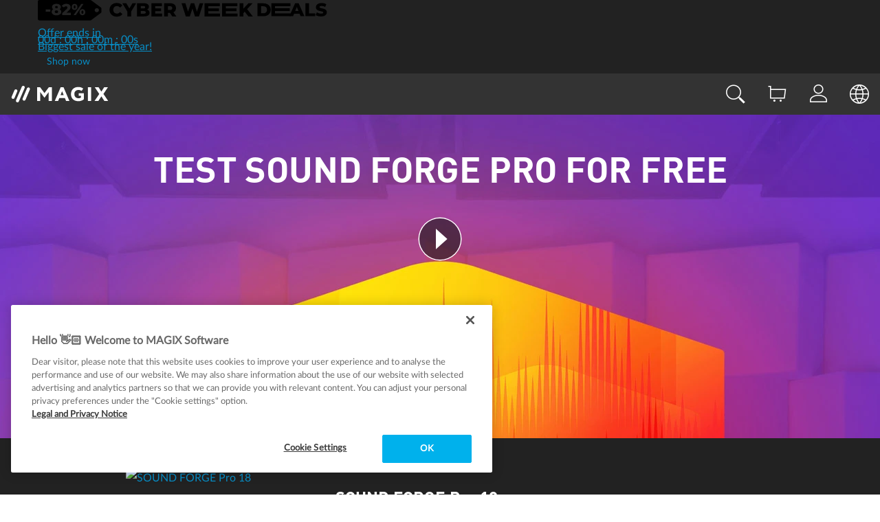

--- FILE ---
content_type: text/html; charset=utf-8
request_url: https://www.magix.com/ca/music-editing/free-download/sound-forge-pro/
body_size: 13455
content:
<!DOCTYPE html>
<html lang="en-CA" class="en-CA  be-layout-33 layout-dark   "
data-systemlevel="live" data-tobuylabel="Buy now" data-VnavLabel="">
<head>
<meta http-equiv="Content-Type" content="text/html; charset=utf-8">
<!-- 
	This website is powered by TYPO3 - inspiring people to share!
	TYPO3 is a free open source Content Management Framework initially created by Kasper Skaarhoj and licensed under GNU/GPL.
	TYPO3 is copyright 1998-2023 of Kasper Skaarhoj. Extensions are copyright of their respective owners.
	Information and contribution at https://typo3.org/
-->
<!--
__  __    _    ____ _____  __
|  \/  |  / \  / ___|_ _\ \/ /
| |\/| | / _ \| |  _ | | \  /
| |  | |/ ___ \ |_| || | /  \
|_|  |_/_/   \_\____|___/_/\_\
-->
<title>Download music editing software free – SOUND FORGE Pro</title>
<meta http-equiv="X-UA-Compatible" content="IE=edge, chrome=1">
<meta name="viewport" content="width=device-width, initial-scale=1.0, user-scalable=yes">
<meta name="robots" content="index, follow, noodp">
<meta name="description" content="SOUND FORGE Pro enables professional audio editing at the highest level. Download the music editing software now for free!">
<meta name="msapplication-TileImage" content="/fileadmin/fe/images/favicons/live/mstile-144x144.png.png">
<link rel="preload" href="/fileadmin/fe/_v2.164.0/css/magix.css" as="style">
<link href="/fileadmin/fe/images/favicons/live/favicon-16x16.png" rel="shortcut icon" sizes="16x16">
<link href="/fileadmin/fe/images/favicons/live/favicon-32x32.png" rel="shortcut icon" sizes="32x32">
<link href="/fileadmin/fe/images/favicons/live/favicon-96x96.png" rel="shortcut icon" sizes="96x96">
<link href="/fileadmin/fe/images/favicons/live/apple-touch-icon.png" rel="apple-touch-icon">
<link rel="canonical" href="https://www.magix.com/ca/music-editing/free-download/sound-forge-pro/">
<link rel="alternate" hreflang="de" href="https://www.magix.com/de/musik-bearbeiten/free-download/sound-forge-pro/">
<link rel="alternate" hreflang="en" href="https://www.magix.com/us/music-editing/free-download/sound-forge-pro/">
<link rel="alternate" hreflang="fr" href="https://www.magix.com/fr/musique/telechargement-gratuit/sound-forge-pro/">
<link rel="alternate" hreflang="pt" href="https://www.magix.com/br/musica/download-gratis/sound-forge-pro/">
<link rel="alternate" hreflang="de-AT" href="https://www.magix.com/at/musik-bearbeiten/free-download/sound-forge-pro/">
<link rel="alternate" hreflang="de-CH" href="https://www.magix.com/ch/musik-bearbeiten/free-download/sound-forge-pro/">
<link rel="alternate" hreflang="de-DE" href="https://www.magix.com/de/musik-bearbeiten/free-download/sound-forge-pro/">
<link rel="alternate" hreflang="en-AU" href="https://www.magix.com/au/music/free-download/sound-forge-pro/">
<link rel="alternate" hreflang="en-CA" href="https://www.magix.com/ca/music-editing/free-download/sound-forge-pro/">
<link rel="alternate" hreflang="en-GB" href="https://www.magix.com/gb/music/free-download/sound-forge-pro/">
<link rel="alternate" hreflang="en-IE" href="https://www.magix.com/ie/music/free-download/sound-forge-pro/">
<link rel="alternate" hreflang="en-IN" href="https://www.magix.com/in/music/free-download/sound-forge-pro/">
<link rel="alternate" hreflang="en-US" href="https://www.magix.com/us/music-editing/free-download/sound-forge-pro/">
<link rel="alternate" hreflang="en-ZA" href="https://www.magix.com/za/music/free-download/sound-forge-pro/">
<link rel="alternate" hreflang="fr-BE" href="https://www.magix.com/fr-be/musique/telechargement-gratuit/sound-forge-pro/">
<link rel="alternate" hreflang="fr-CA" href="https://www.magix.com/fr-ca/musique/telechargement-gratuit/sound-forge-pro/">
<link rel="alternate" hreflang="fr-CH" href="https://www.magix.com/fr-ch/musique/telechargement-gratuit/sound-forge-pro/">
<link rel="alternate" hreflang="fr-FR" href="https://www.magix.com/fr/musique/telechargement-gratuit/sound-forge-pro/">
<link rel="alternate" hreflang="pt-BR" href="https://www.magix.com/br/musica/download-gratis/sound-forge-pro/">
<link rel="alternate" hreflang="pt-PT" href="https://www.magix.com/pt/musica/download-gratis/sound-forge-pro/">
<link rel="alternate" hreflang="x-default" href="https://www.magix.com/int/music/free-download/sound-forge-pro/">
<script type="text/javascript">
var prodListMgxUrl = '/fileadmin/fe/ajax/prodListMgx.php';
var lc = '52x36';
var logoutScript0 = "https://shop.magix.com/logout";
var logoutScript1 = "https://ap.magix.com/servicecenter/index.php?module=logout&amp;submode=logout_image";
var logoutScript2 = "https://support2.magix.com/customer/logout_i";
var shopUrl = "https://shop.magix.com/";
</script>
<link rel="stylesheet" type="text/css" href="/fileadmin/fe/_v2.164.0/css/magix.css" media="screen,print" />
<script src="/fileadmin/fe/_v2.164.0/js/boot.js" type="text/javascript" defer></script>
<script src="/fileadmin/fe/_v2.164.0/js/magix.js" type="text/javascript" defer></script>
<!-- OneTrust Cookies Consent Notice start for magix.com -->
<script src="https://cdn.cookielaw.org/scripttemplates/otSDKStub.js" data-document-language="true" type="text/javascript" charset="UTF-8" data-domain-script="e2ae1a12-1688-48b8-90d2-af71172f23f0" async></script>
<script type="text/javascript">
function OptanonWrapper() {
return
}
</script>
<!-- OneTrust Cookies Consent Notice end for magix.com -->
<!-- START: GoogleTagManager CODE -->
<script type="text/javascript">
var dataLayer = [{"portal_rootline":[29697,25893,25677,20006,20003,20001],"portal_lc":"en_CA","portal_page_title":"Download music editing software free \u2013 SOUND FORGE Pro","portal_page_type":"other","portal_products_id":[95508,95524],"portal_products_category":"Musik"}];
</script>
<script>(function(w,d,s,l,i){w[l]=w[l]||[];w[l].push({'gtm.start':
new Date().getTime(),event:'gtm.js'});var f=d.getElementsByTagName(s)[0],
j=d.createElement(s),dl=l!='dataLayer'?'&l='+l:'';j.async=true;j.src=
'https://www.googletagmanager.com/gtm.js?id='+i+dl;f.parentNode.insertBefore(j,f);
})(window,document,'script','dataLayer','GTM-P5KW7C');</script>
<!-- END: GoogleTagManager CODE -->
<style>
.bembel span {
background-color: #FF0000;
&:before {border-left-color: #FF0000; border-top-color: #FF0000;}  
color: white !important;
}</style>
</head>
<body>
<!-- START: GoogleTagManagerNoScript CODE -->
<noscript><iframe src="https://www.googletagmanager.com/ns.html?id=GTM-P5KW7C"
height="0" width="0" style="display:none;visibility:hidden"></iframe></noscript>
<!-- END: GoogleTagManagerNoScript CODE -->
<!-- START: Piwik CODE -->
<script type="text/javascript">
(function(window, document, dataLayerName, id) {
window[dataLayerName]=window[dataLayerName]||[],window[dataLayerName].push({start:(new Date).getTime(),event:"stg.start"});var scripts=document.getElementsByTagName('script')[0],tags=document.createElement('script');
function stgCreateCookie(a,b,c){var d="";if(c){var e=new Date;e.setTime(e.getTime()+24*c*60*60*1e3),d="; expires="+e.toUTCString()}document.cookie=a+"="+b+d+"; path=/"}
var isStgDebug=(window.location.href.match("stg_debug")||document.cookie.match("stg_debug"))&&!window.location.href.match("stg_disable_debug");stgCreateCookie("stg_debug",isStgDebug?1:"",isStgDebug?14:-1);
var qP=[];dataLayerName!=="dataLayer"&&qP.push("data_layer_name="+dataLayerName),isStgDebug&&qP.push("stg_debug");var qPString=qP.length>0?("?"+qP.join("&")):"";
tags.async=!0,tags.src="https://magix.containers.piwik.pro/"+id+".js"+qPString,scripts.parentNode.insertBefore(tags,scripts);
!function(a,n,i){a[n]=a[n]||{};for(var c=0;c<i.length;c++)!function(i){a[n][i]=a[n][i]||{},a[n][i].api=a[n][i].api||function(){var a=[].slice.call(arguments,0);"string"==typeof a[0]&&window[dataLayerName].push({event:n+"."+i+":"+a[0],parameters:[].slice.call(arguments,1)})}}(i[c])}(window,"ppms",["tm","cm"]);
})(window, document, 'dataLayer', '403c23b8-cf0e-46e4-b649-9636314647ed');
</script><noscript><iframe src="https://magix.containers.piwik.pro/403c23b8-cf0e-46e4-b649-9636314647ed/noscript.html" height="0" width="0" style="display:none;visibility:hidden"></iframe></noscript>
<!-- END: Piwik CODE -->
<noscript>
<div id="jsHint">
<span>Please activate JavaScript</span>
</div>
</noscript>
<!--[if lt IE 9]>
<div id="browserHint">
<span class="warning"></span>
<span>&lt;b&gt;You are using an outdated version of Internet Explorer.&lt;/b&gt; For a faster, safer browsing experience</span>
</div>
<![endif]-->
<div class="modal fade" id="myModal" tabindex="-1" role="dialog" aria-labelledby="myModalLabel" aria-hidden="true">
<div class="modal-dialog">
<div class="modal-content">
<div class="modal-header clearfix">
<button type="button" class="close" data-dismiss="modal">
<span aria-hidden="true">B</span>
<span class="sr-only">Close</span>
</button>
</div>
<div class="modal-body"></div>
<div class="modal-footer"></div>
</div>
</div>
</div>
<div id="overlayBackground" class="mgxHidden"></div>
<header>
<div id="mainMenuSmall">
<!--
Component: Top Promotion Banner
Timestamp: 01.12.2025 12:52:10
-->
<div class="cp-top-promotion-banner t3hybrid-enclosed-styles cw-active">
<a class="top-promotion-banner-link" href="https://www.magix.com/ca/sale/">
<div class="container">
<div class="inner-banner-content">
<div class="bfd-cw-logo"><svg width="421" height="30" viewbox="0 0 421 30" fill="none" xmlns="http://www.w3.org/2000/svg"><path d="M76.2744 0C76.7658 0 77.2441 0.158274 77.6387 0.451172L91.6592 10.8604C92.2408 11.2921 92.584 11.9739 92.584 12.6982V17.0166C92.584 17.741 92.2408 18.4227 91.6592 18.8545L77.6387 29.2637C77.2441 29.5566 76.7658 29.7148 76.2744 29.7148H2.28906C1.02491 29.7148 0 28.6899 0 27.4258V2.28906C0 1.02491 1.02491 0 2.28906 0H76.2744ZM27.0869 5.52246C25.8253 5.5224 24.7095 5.72214 23.7402 6.12207C22.771 6.50664 22.009 7.04506 21.4551 7.7373C20.9165 8.42968 20.6475 9.26111 20.6475 10.2305C20.6475 11.1688 20.9239 11.9764 21.4775 12.6533C21.7374 12.9637 22.0427 13.2388 22.3906 13.4814C21.8162 13.801 21.3352 14.1946 20.9473 14.6621C20.3627 15.3698 20.0695 16.2308 20.0693 17.2461C20.0693 18.277 20.3616 19.1779 20.9463 19.9473C21.5463 20.7012 22.3698 21.2857 23.416 21.7012C24.4623 22.1167 25.6858 22.3242 27.0859 22.3242C28.486 22.3243 29.7096 22.1165 30.7559 21.7012C31.8174 21.2858 32.6409 20.7011 33.2256 19.9473C33.8101 19.178 34.1025 18.2778 34.1025 17.2471C34.1026 16.2316 33.8022 15.3699 33.2021 14.6621C32.827 14.1981 32.3528 13.8086 31.7812 13.4902C32.1337 13.2457 32.4388 12.9681 32.6943 12.6543C33.2483 11.9773 33.5253 11.1691 33.5254 10.2305C33.5254 9.26139 33.249 8.43057 32.6953 7.73828C32.1569 7.04592 31.4028 6.50677 30.4336 6.12207C29.4797 5.72201 28.3639 5.52255 27.0869 5.52246ZM64.8994 13.2559C64.0994 13.2558 63.3838 13.4404 62.7529 13.8096C62.1374 14.1634 61.6528 14.6714 61.2988 15.333C60.9449 15.9946 60.7676 16.7949 60.7676 17.7334C60.7676 18.6717 60.9442 19.4794 61.2979 20.1562C61.6517 20.8178 62.1367 21.3258 62.752 21.6797C63.3827 22.0336 64.0984 22.2109 64.8984 22.2109C65.6985 22.211 66.407 22.0336 67.0225 21.6797C67.653 21.3259 68.1452 20.8185 68.499 20.1572C68.8683 19.4802 69.0537 18.672 69.0537 17.7334C69.0538 16.7949 68.8692 15.9946 68.5 15.333C68.1461 14.6714 67.6533 14.1635 67.0225 13.8096C66.4071 13.4403 65.6994 13.2559 64.8994 13.2559ZM63.0527 5.84668L52.0205 22.0029H55.3438L66.377 5.84668H63.0527ZM41.3721 5.52246C39.7873 5.52239 38.4257 5.83095 37.2871 6.44629C36.1485 7.0617 35.2788 7.87709 34.6787 8.89258L38.0713 10.7852C38.3944 10.2621 38.8097 9.86995 39.3174 9.6084C39.8251 9.34687 40.3714 9.21582 40.9561 9.21582C41.6485 9.21585 42.1644 9.36194 42.5029 9.6543C42.8566 9.94664 43.0332 10.3549 43.0332 10.8779C43.0331 11.0932 42.9948 11.3315 42.918 11.5928C42.8564 11.839 42.7174 12.1161 42.502 12.4238C42.3019 12.7315 41.9864 13.0854 41.5557 13.4854L35.5088 19.1396V22.002H48.0869L48.0879 18.3789L41.8516 18.3779L44.9023 15.5625C45.6717 14.8548 46.2491 14.2167 46.6338 13.6475C47.0338 13.0629 47.3029 12.5165 47.4414 12.0088C47.5799 11.4857 47.6494 10.9625 47.6494 10.4395C47.6495 9.43933 47.3803 8.56963 46.8418 7.83105C46.3187 7.09252 45.5879 6.52314 44.6494 6.12305C43.7109 5.72298 42.6183 5.52254 41.3721 5.52246ZM64.8994 15.4482C65.2839 15.4484 65.6067 15.6257 65.8682 15.9795C66.1297 16.3334 66.2608 16.918 66.2607 17.7334C66.2607 18.5488 66.1297 19.1334 65.8682 19.4873C65.6066 19.8412 65.2831 20.0186 64.8984 20.0186C64.5294 20.0184 64.2065 19.841 63.9297 19.4873C63.6682 19.1334 63.5371 18.5488 63.5371 17.7334C63.5371 16.9181 63.6682 16.3334 63.9297 15.9795C64.2067 15.6256 64.5301 15.4482 64.8994 15.4482ZM27.0859 15.1006C27.8244 15.1006 28.4091 15.2851 28.8398 15.6543C29.286 16.0082 29.5098 16.493 29.5098 17.1084C29.5097 17.7393 29.2861 18.2321 28.8398 18.5859C28.409 18.9397 27.8243 19.1162 27.0859 19.1162C26.3474 19.1162 25.7548 18.9389 25.3086 18.585C24.878 18.2311 24.6631 17.739 24.6631 17.1084C24.6631 16.493 24.8779 16.0082 25.3086 15.6543C25.7548 15.2851 26.3475 15.1006 27.0859 15.1006ZM85.8203 11.8516C84.0979 11.8516 82.7012 13.1786 82.7012 14.8154C82.7013 16.4522 84.098 17.7793 85.8203 17.7793C87.5426 17.7792 88.9384 16.4521 88.9385 14.8154C88.9385 13.1786 87.5427 11.8516 85.8203 11.8516ZM11.5371 13.7383V17.1074L18.2764 17.1084V13.7383H11.5371ZM53.498 5.63867C52.7135 5.63864 52.0058 5.82328 51.375 6.19238C50.7441 6.54624 50.2514 7.05422 49.8975 7.71582C49.5435 8.37743 49.3663 9.17762 49.3662 10.1162C49.3662 11.0548 49.5436 11.863 49.8975 12.54C50.2512 13.2013 50.7435 13.7087 51.374 14.0625C52.0049 14.4164 52.7133 14.5937 53.498 14.5938C54.2979 14.5937 55.0057 14.4172 55.6211 14.0635C56.252 13.7096 56.7447 13.1936 57.0986 12.5166C57.4678 11.8397 57.6523 11.0392 57.6523 10.1162C57.6524 9.17775 57.4678 8.37739 57.0986 7.71582C56.7448 7.05426 56.2519 6.54627 55.6211 6.19238C55.0057 5.82323 54.298 5.63871 53.498 5.63867ZM53.5205 7.83105C53.9051 7.83107 54.2206 8.00853 54.4668 8.3623C54.7283 8.71618 54.8594 9.30081 54.8594 10.1162C54.8593 10.9316 54.7283 11.5162 54.4668 11.8701C54.2206 12.224 53.9052 12.4014 53.5205 12.4014C53.136 12.4013 52.8052 12.2239 52.5283 11.8701C52.2668 11.5162 52.1357 10.9316 52.1357 10.1162C52.1358 9.30087 52.2668 8.7162 52.5283 8.3623C52.8052 8.00857 53.136 7.83118 53.5205 7.83105ZM27.0859 8.73047C27.6552 8.73049 28.1178 8.87658 28.4717 9.16895C28.8407 9.4613 29.0254 9.88471 29.0254 10.4385C29.0253 10.9615 28.848 11.3769 28.4941 11.6846C28.1402 11.9769 27.6706 12.1231 27.0859 12.123C26.5168 12.123 26.055 11.9769 25.7012 11.6846C25.3475 11.3769 25.1709 10.9614 25.1709 10.4385C25.1709 9.88473 25.3475 9.46127 25.7012 9.16895C26.055 8.8767 26.5168 8.73052 27.0859 8.73047Z" fill="black"></path> <path d="M114.838 24.2589C113.323 24.2589 111.918 24.0216 110.622 23.5471C109.344 23.0543 108.231 22.3608 107.282 21.4665C106.351 20.5722 105.621 19.5227 105.092 18.3182C104.563 17.0954 104.298 15.7539 104.298 14.2939C104.298 12.8338 104.563 11.5015 105.092 10.2969C105.621 9.0741 106.351 8.01554 107.282 7.12125C108.231 6.22695 109.344 5.54254 110.622 5.06802C111.918 4.57524 113.323 4.32886 114.838 4.32886C116.608 4.32886 118.187 4.63912 119.574 5.25965C120.979 5.88019 122.147 6.77448 123.078 7.94254L119.629 11.0634C119.008 10.3334 118.324 9.77676 117.576 9.39349C116.846 9.01022 116.024 8.81858 115.112 8.81858C114.327 8.81858 113.606 8.94634 112.949 9.20185C112.292 9.45737 111.726 9.83151 111.252 10.3243C110.795 10.7988 110.43 11.3737 110.157 12.049C109.901 12.7243 109.773 13.4726 109.773 14.2939C109.773 15.1151 109.901 15.8634 110.157 16.5387C110.43 17.214 110.795 17.798 111.252 18.2908C111.726 18.7653 112.292 19.1303 112.949 19.3859C113.606 19.6414 114.327 19.7691 115.112 19.7691C116.024 19.7691 116.846 19.5775 117.576 19.1942C118.324 18.811 119.008 18.2543 119.629 17.5243L123.078 20.6452C122.147 21.795 120.979 22.6893 119.574 23.3281C118.187 23.9486 116.608 24.2589 114.838 24.2589Z" fill="black"></path> <path d="M130.261 23.8756V15.7722L131.52 19.03L122.951 4.71213H128.673L134.86 15.0878H131.547L137.762 4.71213H143.018L134.476 19.03L135.681 15.7722V23.8756H130.261Z" fill="black"></path> <path d="M144.316 23.8756V4.71213H154.117C156.636 4.71213 158.516 5.17752 159.757 6.10832C160.998 7.02087 161.618 8.22543 161.618 9.722C161.618 10.7076 161.354 11.5745 160.824 12.3228C160.313 13.0528 159.583 13.6368 158.634 14.0748C157.703 14.4946 156.59 14.7045 155.294 14.7045L155.842 13.3904C157.192 13.3904 158.37 13.6003 159.373 14.0201C160.377 14.4216 161.153 15.0148 161.7 15.7996C162.266 16.5661 162.549 17.506 162.549 18.6193C162.549 20.2802 161.874 21.576 160.523 22.5068C159.191 23.4193 157.238 23.8756 154.665 23.8756H144.316ZM149.682 19.9608H154.227C155.157 19.9608 155.86 19.8056 156.335 19.4954C156.827 19.1669 157.074 18.6741 157.074 18.017C157.074 17.36 156.827 16.8764 156.335 16.5661C155.86 16.2376 155.157 16.0733 154.227 16.0733H149.299V12.3228H153.405C154.318 12.3228 155.002 12.1676 155.459 11.8574C155.915 11.5471 156.143 11.0817 156.143 10.4612C156.143 9.84063 155.915 9.38436 155.459 9.09235C155.002 8.78208 154.318 8.62695 153.405 8.62695H149.682V19.9608Z" fill="black"></path> <path d="M170.339 12.1311H179.236V16.1828H170.339V12.1311ZM170.722 19.687H180.742V23.8756H165.357V4.71213H180.386V8.90071H170.722V19.687Z" fill="black"></path> <path d="M183.75 23.8756V4.71213H192.511C194.263 4.71213 195.768 4.99502 197.028 5.56079C198.305 6.12657 199.291 6.94786 199.984 8.02467C200.678 9.08322 201.025 10.3425 201.025 11.8026C201.025 13.2444 200.678 14.4946 199.984 15.5532C199.291 16.5935 198.305 17.3965 197.028 17.9623C195.768 18.5098 194.263 18.7836 192.511 18.7836H186.762L189.171 16.5113V23.8756H183.75ZM195.604 23.8756L190.841 16.8946H196.617L201.408 23.8756H195.604ZM189.171 17.0862L186.762 14.595H192.182C193.314 14.595 194.153 14.3486 194.701 13.8558C195.266 13.3631 195.549 12.6787 195.549 11.8026C195.549 10.9083 195.266 10.2148 194.701 9.722C194.153 9.22923 193.314 8.98284 192.182 8.98284H186.762L189.171 6.49159V17.0862Z" fill="black"></path> <path d="M215.292 23.971L209.078 4.80755H214.663L219.892 21.3976H217.072L222.575 4.80755H227.557L232.759 21.3976H230.048L235.441 4.80755H240.616L234.401 23.971H228.597L224.162 9.87218H225.723L221.096 23.971H215.292Z" fill="black"></path> <path d="M247.54 12.2265H263.536V16.2783H247.54V12.2265ZM247.924 19.7824H265.042V23.971H242.558V4.80755H264.686V8.99613H247.924V19.7824Z" fill="black"></path> <path d="M273.032 12.2265H289.028V16.2783H273.032V12.2265ZM273.415 19.7824H290.533V23.971H268.05V4.80755H290.178V8.99613H273.415V19.7824Z" fill="black"></path> <path d="M298.387 19.7277L298.086 13.6501L306.326 4.80755H312.294L304.081 13.7049L301.07 16.8532L298.387 19.7277ZM293.541 23.971V4.80755H298.907V23.971H293.541ZM306.408 23.971L300.167 16.0592L303.698 12.2813L312.705 23.971H306.408Z" fill="black"></path> <path d="M412.088 23.9559C410.554 23.9559 409.073 23.7686 407.646 23.3939C406.236 23.0014 405.086 22.5018 404.194 21.8952L405.933 17.9879C406.772 18.5232 407.735 18.9692 408.824 19.3261C409.93 19.665 411.027 19.8345 412.115 19.8345C412.847 19.8345 413.436 19.7721 413.882 19.6472C414.328 19.5045 414.649 19.3261 414.845 19.112C415.059 18.88 415.166 18.6124 415.166 18.3091C415.166 17.8809 414.97 17.5419 414.577 17.2921C414.185 17.0423 413.676 16.8372 413.052 16.6766C412.427 16.516 411.732 16.3554 410.964 16.1949C410.215 16.0343 409.457 15.8291 408.69 15.5793C407.94 15.3296 407.253 15.0084 406.629 14.6159C406.005 14.2055 405.496 13.6792 405.104 13.0369C404.711 12.3768 404.515 11.5472 404.515 10.548C404.515 9.42403 404.818 8.40707 405.425 7.49715C406.049 6.58724 406.977 5.85574 408.208 5.30265C409.439 4.74957 410.973 4.47302 412.811 4.47302C414.042 4.47302 415.246 4.61575 416.424 4.90122C417.619 5.16884 418.681 5.57027 419.609 6.10552L417.976 10.0396C417.084 9.55784 416.201 9.20101 415.327 8.96908C414.452 8.71929 413.605 8.5944 412.784 8.5944C412.053 8.5944 411.464 8.67469 411.018 8.83526C410.572 8.978 410.251 9.17425 410.055 9.42403C409.858 9.67381 409.76 9.95928 409.76 10.2804C409.76 10.6908 409.948 11.0208 410.322 11.2706C410.715 11.5026 411.223 11.6988 411.848 11.8594C412.49 12.0021 413.186 12.1538 413.935 12.3144C414.702 12.4749 415.461 12.6801 416.21 12.9299C416.977 13.1618 417.673 13.483 418.297 13.8933C418.922 14.2858 419.421 14.8122 419.796 15.4723C420.189 16.1146 420.385 16.9264 420.385 17.9077C420.385 18.996 420.073 20.004 419.448 20.9318C418.841 21.8417 417.923 22.5732 416.692 23.1263C415.478 23.6794 413.944 23.9559 412.088 23.9559Z" fill="black"></path> <path d="M389.223 23.5813V4.84773H394.522V19.3796H403.46V23.5813H389.223Z" fill="black"></path> <path d="M365.936 23.5813L374.206 4.84773H379.424L387.721 23.5813H382.208L375.731 7.44367H377.819L371.342 23.5813H365.936ZM370.459 19.9416L371.824 16.0343H380.977L382.341 19.9416H370.459Z" fill="black"></path> <path d="M344.704 12.1003H366.448V16.0611H344.704V12.1003ZM345.078 19.4867H367.92V23.5813H339.833V4.84773H367.572V8.94235H345.078V19.4867Z" fill="black"></path> <path d="M319.395 23.5813V4.84773H328.254C330.323 4.84773 332.143 5.23132 333.713 5.99851C335.283 6.76569 336.505 7.8451 337.38 9.23674C338.272 10.6284 338.718 12.2876 338.718 14.2145C338.718 16.1235 338.272 17.7828 337.38 19.1923C336.505 20.5839 335.283 21.6633 333.713 22.4305C332.143 23.1977 330.323 23.5813 328.254 23.5813H319.395ZM324.694 19.3529H328.04C329.11 19.3529 330.038 19.1566 330.823 18.7641C331.626 18.3537 332.25 17.765 332.696 16.9978C333.142 16.2128 333.365 15.285 333.365 14.2145C333.365 13.1262 333.142 12.1984 332.696 11.4312C332.25 10.6641 331.626 10.0842 330.823 9.69169C330.038 9.28134 329.11 9.07616 328.04 9.07616H324.694V19.3529Z" fill="black"></path></svg></div>
<div class="bfd-countdown">
<div class="arrow-icon">
<svg width="14" height="13" viewbox="0 0 14 13" fill="none" xmlns="http://www.w3.org/2000/svg"><path d="M7.3774 12.4006L6.06064 11.0966L10.0045 7.1527H0.422852V5.24787H10.0045L6.06064 1.31037L7.3774 0L13.5777 6.20028L7.3774 12.4006Z"></path></svg> </div>
<div class="bfd-countdown-text">Offer ends in</div>
<div class="bfd-countdown-time" id="countdown-timer">00d : 00h : 00m : 00s</div>
</div>
<div class="slogan">Biggest sale of the year!</div>
<div class="btn __dark __medium __strong hidden-xs">Shop now</div>
</div>
<div class="btn __dark __medium __strong visible-xs">Shop now</div>
</div>
</a>
</div>
</div>
<nav class="mainMenu theme-dark" data-id="1686405">
<div class="inner">
<a class="logo" href="/ca/">
<img title="MAGIX" alt="MAGIX" fetchpriority="high" src="/fileadmin/fe/images/logos/i_8f824e/magix.svg" width="209px" height="70px" />
</a>
<div class="menu hidden-xs">
<ul>
</ul>
</div>
<div class="iconsRight hidden-xs">
<ul>
<li class="haveSubMenu countryLinks">
<a href="/ca/music-editing/free-download/sound-forge-pro/" title="Country selection" class="language-selector flag mgxIcon mainTemplate">
<div class="languageFlag">
<img alt="Country selection" src="/fileadmin/fe/images/flags/square_flags/i_433c52/flagsq-ca.png" width="48" height="48" loading="lazy" />
</div>
</a>
<div class="dropdown-wrapper menuLanguageArea">
<div class="mgxContentElement dropdown-menu menuLanguageAreaDropdown" style="column-count : 2">
<ul>
<li class="">
<a href="https://www.magix.com/za/music/free-download/sound-forge-pro/">Afrika-Borwa</a>
</li>
<li class="">
<a href="https://www.magix.com/au/music/free-download/sound-forge-pro/">Australia</a>
</li>
<li class="">
<a href="https://www.magix.com/fr-be/musique/telechargement-gratuit/sound-forge-pro/">Belgique (Français)</a>
</li>
<li class="">
<a href="https://www.magix.com/br/musica/download-gratis/sound-forge-pro/">Brasil</a>
</li>
<li class="active">
<a href="https://www.magix.com/ca/music-editing/free-download/sound-forge-pro/">Canada (English)</a>
</li>
<li class="">
<a href="https://www.magix.com/fr-ca/musique/telechargement-gratuit/sound-forge-pro/">Canada (Français)</a>
</li>
<li class="">
<a href="https://www.magix.com/de/musik-bearbeiten/free-download/sound-forge-pro/">Deutschland</a>
</li>
<li class="">
<a href="https://www.magix.com/fr/musique/telechargement-gratuit/sound-forge-pro/">France</a>
</li>
<li class="">
<a href="https://www.magix.com/in/music/free-download/sound-forge-pro/">India</a>
</li>
<li class="">
<a href="https://www.magix.com/int/music/free-download/sound-forge-pro/">International</a>
</li>
<li class="">
<a href="https://www.magix.com/ie/music/free-download/sound-forge-pro/">Ireland</a>
</li>
<li class="">
<a href="https://www.magix.com/pt/musica/download-gratis/sound-forge-pro/">Portugal</a>
</li>
<li class="">
<a href="https://www.magix.com/ch/musik-bearbeiten/free-download/sound-forge-pro/">Schweiz (Deutsch)</a>
</li>
<li class="">
<a href="https://www.magix.com/fr-ch/musique/telechargement-gratuit/sound-forge-pro/">Suisse (Français)</a>
</li>
<li class="">
<a href="https://www.magix.com/gb/music/free-download/sound-forge-pro/">United Kingdom</a>
</li>
<li class="">
<a href="https://www.magix.com/us/music-editing/free-download/sound-forge-pro/">United States</a>
</li>
<li class="">
<a href="https://www.magix.com/at/musik-bearbeiten/free-download/sound-forge-pro/">Österreich</a>
</li>
</ul>
</div>
</div>
</li>
<li>
<a href="https://www.magix.com/ca/support/my-service-center/" title="Account login" class="serviceCenterIcon mgxIcon user"><!-- no text ---></a>
<div id="" class="menuLoggedInArea mgxHidden">
<a href="https://www.magix.com/ca/support/my-service-center/" class="serviceCenterButton">
MAGIX Service Center
</a>
<a href="#" class="serviceCenterButton mgx-logout-link">
Logout
</a>
</div>
</li>
<li>
<a href="https://shop.magix.com/en_CA/magix/basket/?_sT=magix&amp;backlink=lsHtkOGbnJSX4OpOutOVic-dz9WZT6yBotzh6c6DndfTy-DO29pds-uF047R1JfX34-u1l2TxuTaylmGuJLa1Jnm14-f" title="Basket" class="menuBasketIcon mgxIcon basket"><!-- no text ---></a>
<div id="menuBasketEmptyArea" class="menuBasketEmptyArea mgxHidden hidden-xs">
<div class="menuBasketEmptyMsgArea headline-1">
Your cart is still empty
</div>
<div id="menuBasketEmptyAdditionalMsgArea"></div>
<div class="menuBasketEmptyCloseArea">
Close
</div>
</div>
</li>
<li>
<a href="https://www.magix.com/ca/products/" title="Product search" class="menuSearchIcon mgxIcon search"><!-- no text ---></a>
</li>
</ul>
</div>
<div class="mainMenuBurger visible-xs">
Menu
<span class="mgxIcon hamburger"></span>
</div>
</div>
<div class="mainMenuPanels mgxHidden">
<div class="bgImageWrapper hidden-xs">
<img src="" alt="" onload="this.style.opacity=1"/>
</div>
<div class="container">
<div class="mobileMenu goBackButton visible-xs mobileMenuHidden">
<span class="mgxIcon arrow-left"></span>
<span id="backButtonLabel">Back to overview</span>
</div>
</div>
<div class="iconsMobile visible-xs">
<div class="col-xs-4 align-right">
<div class="mgx-button">
<a href="https://shop.magix.com/en_CA/magix/basket/?_sT=magix&amp;backlink=lsHtkOGbnJSX4OpOutOVic-dz9WZT6yBotzh6c6DndfTy-DO29pds-uF047R1JfX34-u1l2TxuTaylmGuJLa1Jnm14-f" class="mgxIcon basket"><!-- no text ---></a>
<div id="menuBasketEmptyAreaMobile" class="menuBasketEmptyArea overlayWrapper mgxHidden">
<div class="overlayContent">
<div class="menuBasketEmptyCloseMobileArea">
<span class="close mgxIcon add"></span>
</div>
<div class="menuBasketEmptyMsgArea headline-1">
Your cart is still empty
</div>
<div id="menuBasketEmptyAdditionalMsgAreaMobile"></div>
</div>
</div>
</div>
</div>
<div class="col-xs-4 align-center">
<a href="https://www.magix.com/ca/support/my-service-center/" class="serviceCenterIcon mgx-button mgxIcon user"><!-- no text ---></a>
</div>
<div class="col-xs-4 align-left">
<a href="/ca/music-editing/free-download/sound-forge-pro/" class="language-selector selectorMobile mgxIcon mgx-button"><img src="/fileadmin/fe/images/flags/ca.png" /></a>
<div id="menuLanguageMobile" class="menuLangEmptyArea overlayWrapper mgxHidden">
<div class="overlayContent">
<div class="menuLangCloseMobileArea">
<span class="close mgxIcon add"></span>
</div>
<ul>
<li class="">
<a href="https://www.magix.com/za/music/free-download/sound-forge-pro/">Afrika-Borwa</a>
</li>
<li class="">
<a href="https://www.magix.com/au/music/free-download/sound-forge-pro/">Australia</a>
</li>
<li class="">
<a href="https://www.magix.com/fr-be/musique/telechargement-gratuit/sound-forge-pro/">Belgique (Français)</a>
</li>
<li class="">
<a href="https://www.magix.com/br/musica/download-gratis/sound-forge-pro/">Brasil</a>
</li>
<li class="active">
<a href="https://www.magix.com/ca/music-editing/free-download/sound-forge-pro/">Canada (English)</a>
</li>
<li class="">
<a href="https://www.magix.com/fr-ca/musique/telechargement-gratuit/sound-forge-pro/">Canada (Français)</a>
</li>
<li class="">
<a href="https://www.magix.com/de/musik-bearbeiten/free-download/sound-forge-pro/">Deutschland</a>
</li>
<li class="">
<a href="https://www.magix.com/fr/musique/telechargement-gratuit/sound-forge-pro/">France</a>
</li>
<li class="">
<a href="https://www.magix.com/in/music/free-download/sound-forge-pro/">India</a>
</li>
<li class="">
<a href="https://www.magix.com/int/music/free-download/sound-forge-pro/">International</a>
</li>
<li class="">
<a href="https://www.magix.com/ie/music/free-download/sound-forge-pro/">Ireland</a>
</li>
<li class="">
<a href="https://www.magix.com/pt/musica/download-gratis/sound-forge-pro/">Portugal</a>
</li>
<li class="">
<a href="https://www.magix.com/ch/musik-bearbeiten/free-download/sound-forge-pro/">Schweiz (Deutsch)</a>
</li>
<li class="">
<a href="https://www.magix.com/fr-ch/musique/telechargement-gratuit/sound-forge-pro/">Suisse (Français)</a>
</li>
<li class="">
<a href="https://www.magix.com/gb/music/free-download/sound-forge-pro/">United Kingdom</a>
</li>
<li class="">
<a href="https://www.magix.com/us/music-editing/free-download/sound-forge-pro/">United States</a>
</li>
<li class="">
<a href="https://www.magix.com/at/musik-bearbeiten/free-download/sound-forge-pro/">Österreich</a>
</li>
</ul>
</div>
</div>
</div>
</div>
</div>
</nav>
<div id="mainMenuBgDarkener1686405" class="mainMenuBgDarkener mgxHidden"></div>
<div id="bigHeader">
<section id="c1686350" class="gridWrapper grid-12 
bgImage textColorWhite textColorWhiteMobile gridTopPaddingMobile12rem gridBottomPadding24rem gridBottomPaddingMobile12rem bgvaligncenter " 
>
<div class="imageWrapper">
<img src="" alt="" fetchpriority="high" onload="this.style.opacity=1" class="backgroundImage" data-src="/fileadmin/user_upload/Produkte/Pro/SOUND_FORGE_Pro_17/i_14d3b5/sound-forge-pro-header-int.jpg" data-mobile-src="/fileadmin/user_upload/Produkte/Pro/SOUND_FORGE_Pro_17/i_72fa4f/sound-forge-pro-header-mobile-int.jpg"/>
</div>
<div class="container">
<div class="row gridElement">
<div class="content col-xs-12">
<div class="mgxContentElement">
<h1 class="headline-4 align-center noMargin mgxHeadline">
Test SOUND FORGE Pro for free
</h1>
</div>
<div class="mgxContentElement">
<div class="ceImage centered">
<a href="/fileadmin/user_upload/Produkte/Pro/SOUND_FORGE_Pro_18/i_13e299/sound-forge-pro-18-webvideo-int.mp4" target="overlay">
<div class='playButton'>
<span class='playButtonBg'></span>
<img class="img-responsive" title="SOUND FORGE Pro 18" alt="SOUND FORGE Pro 18" src="/fileadmin/user_upload/_test/platzhalter_produktseiten/i_42be57/placeholder-transp-100-int.png" width="20" height="100" loading="lazy" />
</div>
</a>
</div>
</div>
</div>
</div>
</div>
</section>
</div>
</header>
<article id="content" class="contentArea noPadding">
<section id="c1686333" class="gridWrapper grid-10 
" 
>
<div class="container">
<div class="row gridElement">
<div class="content col-sm-10 col-sm-push-1">
<!-- CEOrderboxFreeDownload -->
<div class="mgxContentElement orderBox boxFreeDownload row ">
<div class="col-sm-4">
<!-- packshot -->
<a href="/ca/music-editing/sound-forge/sound-forge-pro/" title="SOUND FORGE Pro 18">
<div class="packshot "><img src="https://shop.magix.com/content/magix/packshots/sound/forge/pro/18/int/i_d2b057/sound-forge-pro-18-int-400.png" alt="" class="img-sizer" loading="lazy" width="400" height="400"><img src="https://shop.magix.com/content/magix/packshots/sound/forge/pro/18/int/i_d2b057/sound-forge-pro-18-int-400.png" class=" img-packshot" alt="SOUND FORGE Pro 18"  loading="lazy" fetchPriority="high" width="400" height="400">
</div>
</a>
</div>
<div class="col-sm-8">
<!-- title -->
<span class="content-element headline-1">
<span class="title">SOUND FORGE Pro 18</span>
</span>
<!-- offertext -->
<p>
<p>Try out professional audio editing now for free</p>
</p>
<!-- cta -->
<a href="https://dl03.magix.com/trial_soundforgepro18_dlm_lowsp3.exe" target="overlay" class="mgx-button freeDownload">Start download</a>
<!-- detail link -->
</div>
</div>
</div>
</div>
</div>
</section>
<section id="c1686307" class="gridWrapper grid-12 
" 
>
<div class="container">
<div class="gridHeadline">
<div class="mgxContentElement">
<h2 class="headline-3 align-center noMargin mgxHeadline">
Music editing software
<br/>
<em class="" >for sound design and editing</em>
</h2>
</div>
</div>
<div class="row gridElement">
<div class="content col-xs-12">
<div id="c1686304" class="mgxContentElement">
<div class="ceTextImage">
<p class="align-center">SOUND FORGE meets the highest creative demands, whether you're an artist, broadcaster or sound designer. With improvements to several features and seamless workflows, SOUND FORGE is the perfect choice for professional projects. Download the trial version now and experience state-of-the art audio editing tools for free.</p>
<p class="align-center">Download the trial version now for free and get started.</p>
</div>
</div>
</div>
</div>
</div>
</section>
<section id="c1827683" class="gridWrapper grid-5-7 
bgImage gridTopPadding24rem gridBottomPadding24rem bgvaligncenter " 
>
<div class="imageWrapper">
<img src="" alt="" loading="lazy" onload="this.style.opacity=1" class="backgroundImage" data-src="/fileadmin/user_upload/Produkte/Pro/SOUND_FORGE_Pro_18/Neuheiten/i_35c418/sound-forge-pro-18-new-features-3d-reverb-background-int.png" data-mobile-src="/fileadmin/user_upload/Produkte/Pro/SOUND_FORGE_Pro_18/Neuheiten/i_e13d8b/sound-forge-pro-18-new-features-3d-reverb-background-mobile-int.png"/>
</div>
<div class="container">
<div class="row gridElement">
<div class="content col-sm-5">
<div class="mgxContentElement">
<h3 class="headline-1 align-left noMargin mgxHeadline">
3D Reverb
</h3>
</div><div id="c1827685" class="mgxContentElement">
<div class="ceTextImage">
<p>(exclusively in the SOUND FORGE Pro 18 Suite version)</p><p>Unparalleled sonic depth meets unlimited creativity in one convenient package. Create virtual environments based on the spatial arrangement of your tracks in the mix. Take your sound to a new level, from stereo to 10 channels, and discover endless possibilities for sound design. Enjoy a new dimension in reverb effects.</p>
</div>
</div><div id="c1827699" class="mgxContentElement">
<div class="ceTextImage">
<p><a href="/fileadmin/user_upload/Produkte/Pro/SOUND_FORGE_Pro_18/Neuheiten/sound-forge-pro-18-new-features-3d-reverb-int.mp4" title="Initiates file download" target="overlay" class="mgx-button gray">Watch video</a></p>
</div>
</div>
</div>
<div class="content col-sm-7"></div>
</div>
</div>
</section>
<section id="c1827686" class="gridWrapper grid-7-5 
bgImage gridTopPadding24rem gridBottomPadding24rem bgvaligncenter " 
>
<div class="imageWrapper">
<img src="" alt="" loading="lazy" onload="this.style.opacity=1" class="backgroundImage" data-src="/fileadmin/user_upload/Produkte/Pro/SOUND_FORGE_Pro_18/Neuheiten/i_ac585b/sound-forge-pro-18-new-features-storyblocks-background-int.png" data-mobile-src="/fileadmin/user_upload/Produkte/Pro/SOUND_FORGE_Pro_18/Neuheiten/i_29703e/sound-forge-pro-18-new-features-storyblocks-background-mobile-int.png"/>
</div>
<div class="container">
<div class="row gridElement">
<div class="content col-sm-7"></div>
<div class="content col-sm-5">
<div class="mgxContentElement">
<h3 class="headline-1 align-left noMargin mgxHeadline">
Storyblocks
</h3>
</div><div id="c1827688" class="mgxContentElement">
<div class="ceTextImage">
<p>Seamlessly integrated into MAGIX Hub, Storyblocks offers an extensive library of professional, royalty-free assets that have been carefully selected to meet the needs of creatives at every artistic level. From stunning visuals to immersive soundscapes, gain access to unlimited creative possibilities with Storyblocks – directly in SOUND FORGE Pro 18.</p>
</div>
</div><div id="c1827700" class="mgxContentElement">
<div class="ceTextImage">
<p><a href="/fileadmin/user_upload/Produkte/Pro/SOUND_FORGE_Pro_18/Neuheiten/sound-forge-pro-18-new-features-storyblocks-int.mp4" title="Initiates file download" target="overlay" class="mgx-button gray">Watch video</a></p>
</div>
</div>
</div>
</div>
</div>
</section>
<section id="c1827689" class="gridWrapper grid-5-7 
bgImage gridTopPadding24rem gridBottomPadding24rem bgvaligncenter " 
>
<div class="imageWrapper">
<img src="" alt="" loading="lazy" onload="this.style.opacity=1" class="backgroundImage" data-src="/fileadmin/user_upload/Produkte/Pro/SOUND_FORGE_Pro_18/Neuheiten/i_bd089b/sound-forge-pro-18-new-features-text-to-speech-background-int.png" data-mobile-src="/fileadmin/user_upload/Produkte/Pro/SOUND_FORGE_Pro_18/Neuheiten/i_36fde9/sound-forge-pro-18-new-features-text-to-speech-background-mobile-int.png"/>
</div>
<div class="container">
<div class="row gridElement">
<div class="content col-sm-5">
<div class="mgxContentElement">
<h3 class="headline-1 align-left noMargin mgxHeadline">
Text-to-speech
</h3>
</div><div id="c1827691" class="mgxContentElement">
<div class="ceTextImage">
<p>This brand-new, AI-driven feature transforms your texts into high-quality voiceovers with the touch of a button – and offers translations into up to 100 languages. The AI eliminates the manual work so you can fully concentrate on creative tasks. A revolutionary workflow for anyone that works with text – from content and podcast creators to voiceover artists.</p>
</div>
</div><div id="c1827701" class="mgxContentElement">
<div class="ceTextImage">
<p><a href="/fileadmin/user_upload/Produkte/Pro/SOUND_FORGE_Pro_18/Neuheiten/sound-forge-pro-18-new-features-text-to-speech-int.mp4" title="Initiates file download" target="overlay" class="mgx-button gray">Watch video</a></p>
</div>
</div>
</div>
<div class="content col-sm-7"></div>
</div>
</div>
</section>
<section id="c1686180" class="gridWrapper grid-10 
" 
>
<div class="container">
<div class="row gridElement">
<div class="content col-sm-10 col-sm-push-1">
<div id="c1686178" class="mgxContentElement">
<div class="ceTextImage">
<p class="align-center"><a href="/ca/music-editing/sound-forge/sound-forge-pro/" class="mgx-button gray">View all features</a></p>
</div>
</div><div class="mgxContentElement">
<hr class=""/>
</div>
</div>
</div>
</div>
</section>
<section id="c1686165" class="gridWrapper grid-10 
" 
>
<div class="container">
<div class="row gridElement">
<div class="content col-sm-10 col-sm-push-1">
<!-- CEOrderboxFreeDownload -->
<div class="mgxContentElement orderBox boxFreeDownload row ">
<div class="col-sm-4">
<!-- packshot -->
<a href="/ca/music-editing/sound-forge/sound-forge-pro/" title="SOUND FORGE Pro 18">
<div class="packshot "><img src="https://shop.magix.com/content/magix/packshots/sound/forge/pro/18/int/i_d2b057/sound-forge-pro-18-int-400.png" alt="" class="img-sizer" loading="lazy" width="400" height="400"><img src="https://shop.magix.com/content/magix/packshots/sound/forge/pro/18/int/i_d2b057/sound-forge-pro-18-int-400.png" class=" img-packshot" alt="SOUND FORGE Pro 18"  loading="lazy" fetchPriority="high" width="400" height="400">
</div>
</a>
</div>
<div class="col-sm-8">
<!-- title -->
<h3 class="content-element headline-1">
<span class="title">SOUND FORGE Pro 18</span>
</h3>
<!-- offertext -->
<p>
<p>Try out professional audio editing now for free</p>
</p>
<!-- cta -->
<a href="https://dl03.magix.com/trial_soundforgepro18_dlm_lowsp3.exe" target="overlay" class="mgx-button freeDownload">Start download</a>
<!-- detail link -->
</div>
</div>
</div>
</div>
</div>
</section>
<section id="c1686163" class="gridWrapper grid-12 
" 
>
<div class="container">
<div class="row gridElement">
<div class="content col-xs-12">
<div id="c1686162" class="frame frame-default frame-type-menu_subpages frame-layout-0"><ul class="menu-pipe"><li><a href="/ca/free-download/acid-music-studio/" title="ACID Music Studio"><span>ACID Music Studio</span></a>
|&nbsp;
</li><li><a href="/ca/free-download/acid-pro/" title="ACID Pro"><span>ACID Pro</span></a>
|&nbsp;
</li><li><a href="/ca/free-download/independence-free-sampler-software/" title="Independence Free Sampler Software"><span>Independence Free Sampler Software</span></a>
|&nbsp;
</li><li><a href="/ca/free-download/mp3-deluxe/" title="MP3 Deluxe"><span>MP3 Deluxe</span></a>
|&nbsp;
</li><li><a href="/ca/free-download/samplitude-music-studio/" title="Samplitude Music Studio"><span>Samplitude Music Studio</span></a>
|&nbsp;
</li><li><a href="/ca/free-download/samplitude-pro-x/" title="Samplitude Pro X"><span>Samplitude Pro X</span></a>
|&nbsp;
</li><li><a href="/ca/free-download/samplitude-pro-x-suite/" title="Samplitude Pro X Suite"><span>Samplitude Pro X Suite</span></a>
|&nbsp;
</li><li><a href="/ca/free-download/sound-forge-audio-studio/" title="SOUND FORGE Audio Studio"><span>SOUND FORGE Audio Studio</span></a>
|&nbsp;
</li><li><a href="/ca/free-download/sound-forge-pro/" title="SOUND FORGE Pro"><span>SOUND FORGE Pro</span></a>
|&nbsp;
</li><li><a href="/ca/free-download/spectralayers-pro/" title="SpectraLayers Pro"><span>SpectraLayers Pro</span></a></li></ul></div>
</div>
</div>
</div>
</section>
</article>
<footer>
<!-- Language Selection -->
<div class="contentArea footer-language-selection footer-links">
<div class="container">
<ul class="directLinks">
<li><a href="/za/">Afrika-Borwa</a></li><li><a href="/au/">Australia</a></li><li><a href="/fr-be/">Belgique (Français)</a></li><li><a href="/be/">België (Nederlands)</a></li><li><a href="/br/">Brasil</a></li><li><a href="/ca/">Canada (English)</a></li><li><a href="/fr-ca/">Canada (Français)</a></li><li><a href="/dk/">Danmark</a></li><li><a href="/de/">Deutschland</a></li><li><a href="/es/">España</a></li><li><a href="/fr/">France</a></li><li><a href="/in/">India</a></li><li><a href="/int/">International</a></li><li><a href="/ie/">Ireland</a></li><li><a href="/it/">Italia</a></li><li><a href="/mx/">México</a></li><li><a href="/nl/">Nederland</a></li><li><a href="/no/">Norge</a></li><li><a href="/pl/">Polska</a></li><li><a href="/pt/">Portugal</a></li><li><a href="/ch/">Schweiz (Deutsch)</a></li><li><a href="/fr-ch/">Suisse (Français)</a></li><li><a href="/fi/">Suomi</a></li><li><a href="/se/">Sverige</a></li><li><a href="/gb/">United Kingdom</a></li><li><a href="/us/">United States</a></li><li><a href="/at/">Österreich</a></li><li><a href="/ru/">Россия</a></li><li><a href="/cn/">中国</a></li><li><a href="/jp/">日本国</a></li><li><a href="/kr/">한국</a></li>
</ul>
</div>
</div>
<div class="footerWrapper">
<div class="footer-links"><div class="container"><ul><li><a href="/ca/imprint/">Legal Notice</a></li><li><a href="/ca/terms-and-conditions/">Terms and Conditions</a></li><li><a href="/ca/privacy/">Privacy</a></li><li><a href="/ca/cookie-settings/">Cookie settings</a></li><li><a href="/ca/eula/">EULA</a></li><li><a href="/ca/returns/">Returns</a></li><li><a href="/ca/support/customer-service/">Payment / Shipping</a></li></ul><br /><div class="footer-copyright"><div id="c8775" class="mgxContentElement">
<div class="ceTextImage">
<p>The mentioned product names may be registered trademarks of their respective owners.</p><p>Copyright © 2003-2025 MAGIX.</p>
</div>
</div></div></div></div>
</div>
</footer>
<div id="mobileBreakpoint" class="visible-xs"></div>
<div id='clipboardTag' data-clipboardminlength='8' data-clipboardText='\n\nRead more: <a href="https://www.magix.com/ca/music-editing/free-download/sound-forge-pro/">https://www.magix.com/ca/music-editing/free-download/sound-forge-pro/</a>\nFollow us: <a href="https://www.facebook.com/MAGIX">Facebook</a>'></div>
<!-- START: NortonVerification CODE -->
<meta name="norton-safeweb-site-verification" content="bxzfpxjt4e7f62mmf93rdatu0xeckshrwpdiub9wt57ez--zmjek35jxdxjs7tgkkmmtbifte2gqc99mr0esf4situkuf6llt7cj5n866ccr374a6941f8qogepjlmfq">
<!-- END: NortonVerification CODE -->
<!-- START: SeoCookie CODE -->
<script type="text/javascript">
var referrer = (typeof document.referrer == 'undefined') ? '' : document.referrer;
if(referrer.indexOf('//www.magix.com/') == -1){
var g = decodeURIComponent(window.location.search.slice(1)).split('&').reduce(function _reduce (a,b) {b = b.split('='); a[b[0]]= b[1]; return a; },{});
if(typeof g['phash'] == 'undefined' || g['phash'] == ''){
var fileRef=document.createElement('script');
fileRef.setAttribute("type","text/javascript");
fileRef.setAttribute("src", '/fileadmin/fe/js/phash.js');
document.getElementsByTagName("body")[0].appendChild(fileRef)
}
}
</script>
<!-- END: SeoCookie CODE -->
<div id="mgxChatPlaceholder" style="display: none"></div>
<!-- Farnsworth - 2.164.0
-->
</body>
</html>

--- FILE ---
content_type: text/css
request_url: https://www.magix.com/fileadmin/fe/_v2.164.0/css/magix.css
body_size: 97610
content:
@charset "UTF-8";
/*! normalize.css v3.0.1 | MIT License | git.io/normalize */
@-webkit-keyframes buffering-stripes{0%{background-position:0 0}to{background-position:30px 0}}@-moz-keyframes buffering-stripes{0%{background-position:0 0}to{background-position:30px 0}}@-ms-keyframes buffering-stripes{0%{background-position:0 0}to{background-position:30px 0}}@-o-keyframes buffering-stripes{0%{background-position:0 0}to{background-position:30px 0}}@keyframes buffering-stripes{0%{background-position:0 0}to{background-position:30px 0}}@keyframes progressBar{0%{box-shadow:inset 0 0 0 .01px #4b8b01}to{box-shadow:inset 350px 0 0 .01px #4b8b01}}@keyframes scale{0%{transform:scale(10)}50%{transform:scale(.2)}70%{transform:scale(1.2)}90%{transform:scale(.7)}to{transform:scale(1)}}@keyframes mgx-wiggle{16.66%{-webkit-transform:translateX(10px);-moz-transform:translateX(10px);transform:translateX(10px)}33.3%{-webkit-transform:translateX(-7px);-moz-transform:translateX(-7px);transform:translateX(-7px)}50%{-webkit-transform:translateX(5px);-moz-transform:translateX(5px);transform:translateX(5px)}66.6%{-webkit-transform:translateX(-3px);-moz-transform:translateX(-3px);transform:translateX(-3px)}83.25%{-webkit-transform:translateX(2px);-moz-transform:translateX(2px);transform:translateX(2px)}to{-webkit-transform:translateX(0);-moz-transform:translateX(0);transform:translateX(0)}}@keyframes mgx-bee{10%,30%{-webkit-transform:translateX(3px) rotate(2deg);-moz-transform:translateX(3px) rotate(2deg);transform:translateX(3px) rotate(2deg)}20%,40%{-webkit-transform:translateX(-3px) rotate(-2deg);-moz-transform:translateX(-3px) rotate(-2deg);transform:translateX(-3px) rotate(-2deg)}50%,70%{-webkit-transform:translateX(2px) rotate(1deg);-moz-transform:translateX(2px) rotate(1deg);transform:translateX(2px) rotate(1deg)}60%,80%{-webkit-transform:translateX(-2px) rotate(-1deg);-moz-transform:translateX(-2px) rotate(-1deg);transform:translateX(-2px) rotate(-1deg)}90%,to{-webkit-transform:translateX(1px) rotate(0deg);-moz-transform:translateX(1px) rotate(0deg);transform:translateX(1px) rotate(0deg)}}@keyframes mgx-pulse{20%,40%,60%,80%,to{-webkit-transform:scale(1);-moz-transform:scale(1);transform:scale(1)}30%,70%{-webkit-transform:scale(.9);-moz-transform:scale(.9);transform:scale(.9)}50%{-webkit-transform:scale(.8);-moz-transform:scale(.8);transform:scale(.8)}10%,90%{-webkit-transform:scale(.95);-moz-transform:scale(.95);transform:scale(.95)}}@keyframes mgx-rotate{50%{-webkit-transform:scale(1.3) rotate(4deg);-moz-transform:scale(1.3) rotate(4deg);transform:scale(1.3) rotate(4deg)}to{-webkit-transform:scale(1) rotate(0deg);-moz-transform:scale(1) rotate(0deg);transform:scale(1) rotate(0deg)}}@keyframes mgx-wiggle-trapez{16.65%{-webkit-transform:skew(-12deg);-moz-transform:skew(-12deg);transform:skew(-12deg)}33.34%{-webkit-transform:skew(10deg);-moz-transform:skew(10deg);transform:skew(10deg)}50%{-webkit-transform:skew(-6deg);-moz-transform:skew(-6deg);transform:skew(-6deg)}66.67%{-webkit-transform:skew(4deg);-moz-transform:skew(4deg);transform:skew(4deg)}83.25%{-webkit-transform:skew(-2deg);-moz-transform:skew(-2deg);transform:skew(-2deg)}to{-webkit-transform:skew(0deg);-moz-transform:skew(0deg);transform:skew(0deg)}}@keyframes mgx-rainbow{0%,to{background-color:#65b83c;background-image:none}16.65%{background-color:#e7e504;background-image:none}33.34%{background-color:#ee7e1a;background-image:none}50%{background-color:#e62119;background-image:none}66.67%{background-color:#e026ee;background-image:none}83.25%{background-color:#831aee;background-image:none}}@keyframes mgx-wiggle-down{10%{-webkit-transform:translateY(10px);-moz-transform:translateY(10px);transform:translateY(10px)}20%{-webkit-transform:translateY(-7px);-moz-transform:translateY(-7px);transform:translateY(-7px)}30%{-webkit-transform:translateY(5px);-moz-transform:translateY(5px);transform:translateY(5px)}40%{-webkit-transform:translateY(-3px);-moz-transform:translateY(-3px);transform:translateY(-3px)}50%{-webkit-transform:translateY(2px);-moz-transform:translateY(2px);transform:translateY(2px)}60%{-webkit-transform:translateY(0);-moz-transform:translateY(0);transform:translateY(0)}}html{-ms-text-size-adjust:100%;-webkit-text-size-adjust:100%}article,aside,details,figcaption,figure,footer,header,hgroup,main,nav,section,summary{display:block}audio,canvas,progress,video{display:inline-block;vertical-align:baseline}audio:not([controls]){display:none;height:0}[hidden],template{display:none}a{background:0 0}a:active,a:hover{outline:0}abbr[title]{border-bottom:1px dotted}dfn{font-style:italic}h1{font-size:2em}mark{background:#ff0;color:#000}small{font-size:80%}sub,sup{font-size:75%;line-height:0;position:relative;vertical-align:baseline}sup{top:-.5em}sub{bottom:-.25em}.mgx-comparisontable tbody .mgx-button::after,.modal-dialog iframe,img{border:0}svg:not(:root){overflow:hidden}hr{-moz-box-sizing:content-box;box-sizing:content-box;height:0;margin:5rem 0 3rem;border:0;border-top:1px solid #505050;background-size:contain;height:2rem}pre{overflow:auto}code,kbd,pre,samp{font-family:monospace,monospace;font-size:1em}button,input,optgroup,select,textarea{color:inherit;font:inherit}optgroup{margin:0}button{overflow:visible}button,select{text-transform:none}button,html input[type=button],input[type=reset],input[type=submit]{-webkit-appearance:button;cursor:pointer}button[disabled],html input[disabled]{cursor:default}button::-moz-focus-inner,input::-moz-focus-inner{border:0;padding:0}input[type=checkbox],input[type=radio]{box-sizing:border-box;padding:0}input[type=number]::-webkit-inner-spin-button,input[type=number]::-webkit-outer-spin-button{height:auto}input[type=search]{-webkit-appearance:textfield;-moz-box-sizing:content-box;-webkit-box-sizing:content-box;box-sizing:content-box}input[type=search]::-webkit-search-cancel-button,input[type=search]::-webkit-search-decoration{-webkit-appearance:none}fieldset{border:1px solid silver;margin:0 2px;padding:.35em .625em .75em}legend{border:0}textarea{overflow:auto}optgroup{font-weight:700}table{border-collapse:collapse;border-spacing:0}legend,td,th{padding:0}@media print{*{text-shadow:none!important;color:#000!important;background:0 0!important;box-shadow:none!important}a,a:visited{text-decoration:underline}a[href]:after{content:" ("attr(href)")"}abbr[title]:after{content:" ("attr(title)")"}a[href^="#"]:after,a[href^="javascript:"]:after{content:""}blockquote,pre{border:1px solid #999}thead{display:table-header-group}blockquote,img,pre,tr{page-break-inside:avoid}img{max-width:100%!important}h2,h3,p{orphans:3;widows:3}h2,h3{page-break-after:avoid}select{background:#fff!important}.navbar{display:none}.table td,.table th{background-color:#fff!important}.btn>.caret,.dropup>.btn>.caret{border-top-color:#000!important}.label{border:1px solid #000}.table{border-collapse:collapse!important}.table-bordered td,.table-bordered th{border:1px solid #ddd!important}}@font-face{font-family:"Glyphicons Halflings";src:url(../fonts/bootstrap/glyphicons-halflings-regular.eot);src:url(../fonts/bootstrap/glyphicons-halflings-regular.eot?#iefix)format("embedded-opentype"),url(../fonts/bootstrap/glyphicons-halflings-regular.woff)format("woff"),url(../fonts/bootstrap/glyphicons-halflings-regular.ttf)format("truetype"),url(../fonts/bootstrap/glyphicons-halflings-regular.svg#glyphicons_halflingsregular)format("svg")}.glyphicon{position:relative;top:1px;display:inline-block;font-family:"Glyphicons Halflings";font-style:normal;font-weight:400;line-height:1;-webkit-font-smoothing:antialiased;-moz-osx-font-smoothing:grayscale}.glyphicon-asterisk:before{content:"*"}.glyphicon-plus:before{content:"+"}.glyphicon-euro:before{content:"€"}.glyphicon-minus:before{content:"−"}.glyphicon-cloud:before{content:"☁"}.glyphicon-envelope:before{content:"✉"}.glyphicon-pencil:before{content:"✏"}.glyphicon-glass:before{content:""}.glyphicon-music:before{content:""}.glyphicon-search:before{content:""}.glyphicon-heart:before{content:""}.glyphicon-star:before{content:""}.glyphicon-star-empty:before{content:""}.glyphicon-user:before{content:""}.glyphicon-film:before{content:""}.glyphicon-th-large:before{content:""}.glyphicon-th:before{content:""}.glyphicon-th-list:before{content:""}.glyphicon-ok:before{content:""}.glyphicon-remove:before{content:""}.glyphicon-zoom-in:before{content:""}.glyphicon-zoom-out:before{content:""}.glyphicon-off:before{content:""}.glyphicon-signal:before{content:""}.glyphicon-cog:before{content:""}.glyphicon-trash:before{content:""}.glyphicon-home:before{content:""}.glyphicon-file:before{content:""}.glyphicon-time:before{content:""}.glyphicon-road:before{content:""}.glyphicon-download-alt:before{content:""}.glyphicon-download:before{content:""}.glyphicon-upload:before{content:""}.glyphicon-inbox:before{content:""}.glyphicon-play-circle:before{content:""}.glyphicon-repeat:before{content:""}.glyphicon-refresh:before{content:""}.glyphicon-list-alt:before{content:""}.glyphicon-lock:before{content:""}.glyphicon-flag:before{content:""}.glyphicon-headphones:before{content:""}.glyphicon-volume-off:before{content:""}.glyphicon-volume-down:before{content:""}.glyphicon-volume-up:before{content:""}.glyphicon-qrcode:before{content:""}.glyphicon-barcode:before{content:""}.glyphicon-tag:before{content:""}.glyphicon-tags:before{content:""}.glyphicon-book:before{content:""}.glyphicon-bookmark:before{content:""}.glyphicon-print:before{content:""}.glyphicon-camera:before{content:""}.glyphicon-font:before{content:""}.glyphicon-bold:before{content:""}.glyphicon-italic:before{content:""}.glyphicon-text-height:before{content:""}.glyphicon-text-width:before{content:""}.glyphicon-align-left:before{content:""}.glyphicon-align-center:before{content:""}.glyphicon-align-right:before{content:""}.glyphicon-align-justify:before{content:""}.glyphicon-list:before{content:""}.glyphicon-indent-left:before{content:""}.glyphicon-indent-right:before{content:""}.glyphicon-facetime-video:before{content:""}.glyphicon-picture:before{content:""}.glyphicon-map-marker:before{content:""}.glyphicon-adjust:before{content:""}.glyphicon-tint:before{content:""}.glyphicon-edit:before{content:""}.glyphicon-share:before{content:""}.glyphicon-check:before{content:""}.glyphicon-move:before{content:""}.glyphicon-step-backward:before{content:""}.glyphicon-fast-backward:before{content:""}.glyphicon-backward:before{content:""}.glyphicon-play:before{content:""}.glyphicon-pause:before{content:""}.glyphicon-stop:before{content:""}.glyphicon-forward:before{content:""}.glyphicon-fast-forward:before{content:""}.glyphicon-step-forward:before{content:""}.glyphicon-eject:before{content:""}.glyphicon-chevron-left:before{content:""}.glyphicon-chevron-right:before{content:""}.glyphicon-plus-sign:before{content:""}.glyphicon-minus-sign:before{content:""}.glyphicon-remove-sign:before{content:""}.glyphicon-ok-sign:before{content:""}.glyphicon-question-sign:before{content:""}.glyphicon-info-sign:before{content:""}.glyphicon-screenshot:before{content:""}.glyphicon-remove-circle:before{content:""}.glyphicon-ok-circle:before{content:""}.glyphicon-ban-circle:before{content:""}.glyphicon-arrow-left:before{content:""}.glyphicon-arrow-right:before{content:""}.glyphicon-arrow-up:before{content:""}.glyphicon-arrow-down:before{content:""}.glyphicon-share-alt:before{content:""}.glyphicon-resize-full:before{content:""}.glyphicon-resize-small:before{content:""}.glyphicon-exclamation-sign:before{content:""}.glyphicon-gift:before{content:""}.glyphicon-leaf:before{content:""}.glyphicon-fire:before{content:""}.glyphicon-eye-open:before{content:""}.glyphicon-eye-close:before{content:""}.glyphicon-warning-sign:before{content:""}.glyphicon-plane:before{content:""}.glyphicon-calendar:before{content:""}.glyphicon-random:before{content:""}.glyphicon-comment:before{content:""}.glyphicon-magnet:before{content:""}.glyphicon-chevron-up:before{content:""}.glyphicon-chevron-down:before{content:""}.glyphicon-retweet:before{content:""}.glyphicon-shopping-cart:before{content:""}.glyphicon-folder-close:before{content:""}.glyphicon-folder-open:before{content:""}.glyphicon-resize-vertical:before{content:""}.glyphicon-resize-horizontal:before{content:""}.glyphicon-hdd:before{content:""}.glyphicon-bullhorn:before{content:""}.glyphicon-bell:before{content:""}.glyphicon-certificate:before{content:""}.glyphicon-thumbs-up:before{content:""}.glyphicon-thumbs-down:before{content:""}.glyphicon-hand-right:before{content:""}.glyphicon-hand-left:before{content:""}.glyphicon-hand-up:before{content:""}.glyphicon-hand-down:before{content:""}.glyphicon-circle-arrow-right:before{content:""}.glyphicon-circle-arrow-left:before{content:""}.glyphicon-circle-arrow-up:before{content:""}.glyphicon-circle-arrow-down:before{content:""}.glyphicon-globe:before{content:""}.glyphicon-wrench:before{content:""}.glyphicon-tasks:before{content:""}.glyphicon-filter:before{content:""}.glyphicon-briefcase:before{content:""}.glyphicon-fullscreen:before{content:""}.glyphicon-dashboard:before{content:""}.glyphicon-paperclip:before{content:""}.glyphicon-heart-empty:before{content:""}.glyphicon-link:before{content:""}.glyphicon-phone:before{content:""}.glyphicon-pushpin:before{content:""}.glyphicon-usd:before{content:""}.glyphicon-gbp:before{content:""}.glyphicon-sort:before{content:""}.glyphicon-sort-by-alphabet:before{content:""}.glyphicon-sort-by-alphabet-alt:before{content:""}.glyphicon-sort-by-order:before{content:""}.glyphicon-sort-by-order-alt:before{content:""}.glyphicon-sort-by-attributes:before{content:""}.glyphicon-sort-by-attributes-alt:before{content:""}.glyphicon-unchecked:before{content:""}.glyphicon-expand:before{content:""}.glyphicon-collapse-down:before{content:""}.glyphicon-collapse-up:before{content:""}.glyphicon-log-in:before{content:""}.glyphicon-flash:before{content:""}.glyphicon-log-out:before{content:""}.glyphicon-new-window:before{content:""}.glyphicon-record:before{content:""}.glyphicon-save:before{content:""}.glyphicon-open:before{content:""}.glyphicon-saved:before{content:""}.glyphicon-import:before{content:""}.glyphicon-export:before{content:""}.glyphicon-send:before{content:""}.glyphicon-floppy-disk:before{content:""}.glyphicon-floppy-saved:before{content:""}.glyphicon-floppy-remove:before{content:""}.glyphicon-floppy-save:before{content:""}.glyphicon-floppy-open:before{content:""}.glyphicon-credit-card:before{content:""}.glyphicon-transfer:before{content:""}.glyphicon-cutlery:before{content:""}.glyphicon-header:before{content:""}.glyphicon-compressed:before{content:""}.glyphicon-earphone:before{content:""}.glyphicon-phone-alt:before{content:""}.glyphicon-tower:before{content:""}.glyphicon-stats:before{content:""}.glyphicon-sd-video:before{content:""}.glyphicon-hd-video:before{content:""}.glyphicon-subtitles:before{content:""}.glyphicon-sound-stereo:before{content:""}.glyphicon-sound-dolby:before{content:""}.glyphicon-sound-5-1:before{content:""}.glyphicon-sound-6-1:before{content:""}.glyphicon-sound-7-1:before{content:""}.glyphicon-copyright-mark:before{content:""}.glyphicon-registration-mark:before{content:""}.glyphicon-cloud-download:before{content:""}.glyphicon-cloud-upload:before{content:""}.glyphicon-tree-conifer:before{content:""}.glyphicon-tree-deciduous:before{content:""}.container{padding-left:15px;padding-right:15px}.container:after,.container:before{content:" ";display:table}.container:after{clear:both}@media (min-width:768px){.container{width:750px}}@media (min-width:992px){.container{width:970px}}@media (min-width:1200px){.container{width:1170px}}.container-fluid{margin-right:auto;margin-left:auto;padding-left:15px;padding-right:15px}.container-fluid:after,.container-fluid:before{content:" ";display:table}.container-fluid:after{clear:both}.row{margin-left:-15px;margin-right:-15px}.row:after,.row:before{content:" ";display:table}.row:after{clear:both}.col-lg-1,.col-lg-10,.col-lg-11,.col-lg-12,.col-lg-2,.col-lg-3,.col-lg-4,.col-lg-5,.col-lg-6,.col-lg-7,.col-lg-8,.col-lg-9,.col-md-1,.col-md-10,.col-md-11,.col-md-12,.col-md-2,.col-md-3,.col-md-4,.col-md-5,.col-md-6,.col-md-7,.col-md-8,.col-md-9,.col-sm-1,.col-sm-10,.col-sm-11,.col-sm-12,.col-sm-2,.col-sm-3,.col-sm-4,.col-sm-5,.col-sm-6,.col-sm-7,.col-sm-8,.col-sm-9,.col-xs-1,.col-xs-10,.col-xs-11,.col-xs-12,.col-xs-2,.col-xs-3,.col-xs-4,.col-xs-5,.col-xs-6,.col-xs-7,.col-xs-8,.col-xs-9{position:relative;min-height:1px;padding-left:15px;padding-right:15px}.col-xs-1,.col-xs-10,.col-xs-11,.col-xs-12,.col-xs-2,.col-xs-3,.col-xs-4,.col-xs-5,.col-xs-6,.col-xs-7,.col-xs-8,.col-xs-9{float:left}.col-xs-1{width:8.3333333333%}.col-xs-2{width:16.6666666667%}.col-xs-3{width:25%}.col-xs-4{width:33.3333333333%}.col-xs-5{width:41.6666666667%}.col-xs-6{width:50%}.col-xs-7{width:58.3333333333%}.col-xs-8{width:66.6666666667%}.col-xs-9{width:75%}.col-xs-10{width:83.3333333333%}.col-xs-11{width:91.6666666667%}.col-xs-12,iframe,input[type=button].btn-block,input[type=reset].btn-block,input[type=submit].btn-block{width:100%}.col-xs-pull-0{right:auto}.col-xs-pull-1{right:8.3333333333%}.col-xs-pull-2{right:16.6666666667%}.col-xs-pull-3{right:25%}.col-xs-pull-4{right:33.3333333333%}.col-xs-pull-5{right:41.6666666667%}.col-xs-pull-6{right:50%}.col-xs-pull-7{right:58.3333333333%}.col-xs-pull-8{right:66.6666666667%}.col-xs-pull-9{right:75%}.col-xs-pull-10{right:83.3333333333%}.col-xs-pull-11{right:91.6666666667%}.col-xs-pull-12{right:100%}.col-xs-push-0{left:auto}.col-xs-push-1{left:8.3333333333%}.col-xs-push-2{left:16.6666666667%}.col-xs-push-3{left:25%}.col-xs-push-4{left:33.3333333333%}.col-xs-push-5{left:41.6666666667%}.col-xs-push-6{left:50%}.col-xs-push-7{left:58.3333333333%}.col-xs-push-8{left:66.6666666667%}.col-xs-push-9{left:75%}.col-xs-push-10{left:83.3333333333%}.col-xs-push-11{left:91.6666666667%}.col-xs-push-12{left:100%}.col-xs-offset-0{margin-left:0}.col-xs-offset-1{margin-left:8.3333333333%}.col-xs-offset-2{margin-left:16.6666666667%}.col-xs-offset-3{margin-left:25%}.col-xs-offset-4{margin-left:33.3333333333%}.col-xs-offset-5{margin-left:41.6666666667%}.col-xs-offset-6{margin-left:50%}.col-xs-offset-7{margin-left:58.3333333333%}.col-xs-offset-8{margin-left:66.6666666667%}.col-xs-offset-9{margin-left:75%}.col-xs-offset-10{margin-left:83.3333333333%}.col-xs-offset-11{margin-left:91.6666666667%}.col-xs-offset-12{margin-left:100%}@media (min-width:768px){.col-sm-1,.col-sm-10,.col-sm-11,.col-sm-12,.col-sm-2,.col-sm-3,.col-sm-4,.col-sm-5,.col-sm-6,.col-sm-7,.col-sm-8,.col-sm-9{float:left}.col-sm-1{width:8.3333333333%}.col-sm-2{width:16.6666666667%}.col-sm-3{width:25%}.col-sm-4{width:33.3333333333%}.col-sm-5{width:41.6666666667%}.col-sm-6{width:50%}.col-sm-7{width:58.3333333333%}.col-sm-8{width:66.6666666667%}.col-sm-9{width:75%}.col-sm-10{width:83.3333333333%}.col-sm-11{width:91.6666666667%}.col-sm-12{width:100%}.col-sm-pull-0{right:auto}.col-sm-pull-1{right:8.3333333333%}.col-sm-pull-2{right:16.6666666667%}.col-sm-pull-3{right:25%}.col-sm-pull-4{right:33.3333333333%}.col-sm-pull-5{right:41.6666666667%}.col-sm-pull-6{right:50%}.col-sm-pull-7{right:58.3333333333%}.col-sm-pull-8{right:66.6666666667%}.col-sm-pull-9{right:75%}.col-sm-pull-10{right:83.3333333333%}.col-sm-pull-11{right:91.6666666667%}.col-sm-pull-12{right:100%}.col-sm-push-0{left:auto}.col-sm-push-1{left:8.3333333333%}.col-sm-push-2{left:16.6666666667%}.col-sm-push-3{left:25%}.col-sm-push-4{left:33.3333333333%}.col-sm-push-5{left:41.6666666667%}.col-sm-push-6{left:50%}.col-sm-push-7{left:58.3333333333%}.col-sm-push-8{left:66.6666666667%}.col-sm-push-9{left:75%}.col-sm-push-10{left:83.3333333333%}.col-sm-push-11{left:91.6666666667%}.col-sm-push-12{left:100%}.col-sm-offset-0{margin-left:0}.col-sm-offset-1{margin-left:8.3333333333%}.col-sm-offset-2{margin-left:16.6666666667%}.col-sm-offset-3{margin-left:25%}.col-sm-offset-4{margin-left:33.3333333333%}.col-sm-offset-5{margin-left:41.6666666667%}.col-sm-offset-6{margin-left:50%}.col-sm-offset-7{margin-left:58.3333333333%}.col-sm-offset-8{margin-left:66.6666666667%}.col-sm-offset-9{margin-left:75%}.col-sm-offset-10{margin-left:83.3333333333%}.col-sm-offset-11{margin-left:91.6666666667%}.col-sm-offset-12{margin-left:100%}}@media (min-width:992px){.col-md-1,.col-md-10,.col-md-11,.col-md-12,.col-md-2,.col-md-3,.col-md-4,.col-md-5,.col-md-6,.col-md-7,.col-md-8,.col-md-9{float:left}.col-md-1{width:8.3333333333%}.col-md-2{width:16.6666666667%}.col-md-3{width:25%}.col-md-4{width:33.3333333333%}.col-md-5{width:41.6666666667%}.col-md-6{width:50%}.col-md-7{width:58.3333333333%}.col-md-8{width:66.6666666667%}.col-md-9{width:75%}.col-md-10{width:83.3333333333%}.col-md-11{width:91.6666666667%}.col-md-12{width:100%}.col-md-pull-0{right:auto}.col-md-pull-1{right:8.3333333333%}.col-md-pull-2{right:16.6666666667%}.col-md-pull-3{right:25%}.col-md-pull-4{right:33.3333333333%}.col-md-pull-5{right:41.6666666667%}.col-md-pull-6{right:50%}.col-md-pull-7{right:58.3333333333%}.col-md-pull-8{right:66.6666666667%}.col-md-pull-9{right:75%}.col-md-pull-10{right:83.3333333333%}.col-md-pull-11{right:91.6666666667%}.col-md-pull-12{right:100%}.col-md-push-0{left:auto}.col-md-push-1{left:8.3333333333%}.col-md-push-2{left:16.6666666667%}.col-md-push-3{left:25%}.col-md-push-4{left:33.3333333333%}.col-md-push-5{left:41.6666666667%}.col-md-push-6{left:50%}.col-md-push-7{left:58.3333333333%}.col-md-push-8{left:66.6666666667%}.col-md-push-9{left:75%}.col-md-push-10{left:83.3333333333%}.col-md-push-11{left:91.6666666667%}.col-md-push-12{left:100%}.col-md-offset-0{margin-left:0}.col-md-offset-1{margin-left:8.3333333333%}.col-md-offset-2{margin-left:16.6666666667%}.col-md-offset-3{margin-left:25%}.col-md-offset-4{margin-left:33.3333333333%}.col-md-offset-5{margin-left:41.6666666667%}.col-md-offset-6{margin-left:50%}.col-md-offset-7{margin-left:58.3333333333%}.col-md-offset-8{margin-left:66.6666666667%}.col-md-offset-9{margin-left:75%}.col-md-offset-10{margin-left:83.3333333333%}.col-md-offset-11{margin-left:91.6666666667%}.col-md-offset-12{margin-left:100%}}@media (min-width:1200px){.col-lg-1,.col-lg-10,.col-lg-11,.col-lg-12,.col-lg-2,.col-lg-3,.col-lg-4,.col-lg-5,.col-lg-6,.col-lg-7,.col-lg-8,.col-lg-9{float:left}.col-lg-1{width:8.3333333333%}.col-lg-2{width:16.6666666667%}.col-lg-3{width:25%}.col-lg-4{width:33.3333333333%}.col-lg-5{width:41.6666666667%}.col-lg-6{width:50%}.col-lg-7{width:58.3333333333%}.col-lg-8{width:66.6666666667%}.col-lg-9{width:75%}.col-lg-10{width:83.3333333333%}.col-lg-11{width:91.6666666667%}.col-lg-12{width:100%}.col-lg-pull-0{right:auto}.col-lg-pull-1{right:8.3333333333%}.col-lg-pull-2{right:16.6666666667%}.col-lg-pull-3{right:25%}.col-lg-pull-4{right:33.3333333333%}.col-lg-pull-5{right:41.6666666667%}.col-lg-pull-6{right:50%}.col-lg-pull-7{right:58.3333333333%}.col-lg-pull-8{right:66.6666666667%}.col-lg-pull-9{right:75%}.col-lg-pull-10{right:83.3333333333%}.col-lg-pull-11{right:91.6666666667%}.col-lg-pull-12{right:100%}.col-lg-push-0{left:auto}.col-lg-push-1{left:8.3333333333%}.col-lg-push-2{left:16.6666666667%}.col-lg-push-3{left:25%}.col-lg-push-4{left:33.3333333333%}.col-lg-push-5{left:41.6666666667%}.col-lg-push-6{left:50%}.col-lg-push-7{left:58.3333333333%}.col-lg-push-8{left:66.6666666667%}.col-lg-push-9{left:75%}.col-lg-push-10{left:83.3333333333%}.col-lg-push-11{left:91.6666666667%}.col-lg-push-12{left:100%}.col-lg-offset-0{margin-left:0}.col-lg-offset-1{margin-left:8.3333333333%}.col-lg-offset-2{margin-left:16.6666666667%}.col-lg-offset-3{margin-left:25%}.col-lg-offset-4{margin-left:33.3333333333%}.col-lg-offset-5{margin-left:41.6666666667%}.col-lg-offset-6{margin-left:50%}.col-lg-offset-7{margin-left:58.3333333333%}.col-lg-offset-8{margin-left:66.6666666667%}.col-lg-offset-9{margin-left:75%}.col-lg-offset-10{margin-left:83.3333333333%}.col-lg-offset-11{margin-left:91.6666666667%}.col-lg-offset-12{margin-left:100%}}.fade{opacity:0;-webkit-transition:opacity .15s linear;-o-transition:opacity .15s linear;transition:opacity .15s linear}.fade.in{opacity:1}.collapse{display:none}.collapse.in{display:block}tr.collapse.in{display:table-row}tbody.collapse.in{display:table-row-group}.collapsing{height:0;overflow:hidden;-webkit-transition:height .35s ease;-o-transition:height .35s ease;transition:height .35s ease}.carousel,.carousel-inner,.collapsing{position:relative}.carousel-inner{overflow:hidden;width:100%}.carousel-inner>.item{display:none;position:relative;-webkit-transition:.6s ease-in-out left;-o-transition:.6s ease-in-out left;transition:.6s ease-in-out left}.carousel-inner>.item>a>img,.carousel-inner>.item>img{display:block;width:100%\9 ;max-width:100%;height:auto;line-height:1}.carousel-inner>.active,.carousel-inner>.next,.carousel-inner>.prev{display:block}.carousel-inner>.active,.carousel-inner>.next.left,.carousel-inner>.prev.right,.mgx-dynamic-tabs>.dynamic-tabs .grid-tab .ob-carousel>.ob-carousel-controls>span.ob-carousel-left{left:0}.carousel-control,.carousel-inner>.next,.carousel-inner>.prev{position:absolute;top:0;width:100%}.carousel-inner>.next{left:100%}.carousel-inner>.active.left,.carousel-inner>.prev{left:-100%}.carousel-inner>.active.right{left:100%}.carousel-control{left:0;bottom:0;width:15%;opacity:.5;filter:alpha(opacity=50);font-size:20px;color:#fff;text-align:center;text-shadow:0 1px 2px rgba(0,0,0,.6)}.carousel-control.left{background-image:-webkit-linear-gradient(left,rgba(0,0,0,.5)0,rgba(0,0,0,.0001) 100%);background-image:-o-linear-gradient(left,rgba(0,0,0,.5)0,rgba(0,0,0,.0001) 100%);background-image:linear-gradient(to right,rgba(0,0,0,.5)0,rgba(0,0,0,.0001) 100%);background-repeat:repeat-x;filter:progid:DXImageTransform.Microsoft.gradient(startColorstr="#80000000", endColorstr="#00000000", GradientType=1)}.carousel-control.right{left:auto;right:0;background-image:-webkit-linear-gradient(left,rgba(0,0,0,.0001)0,rgba(0,0,0,.5) 100%);background-image:-o-linear-gradient(left,rgba(0,0,0,.0001)0,rgba(0,0,0,.5) 100%);background-image:linear-gradient(to right,rgba(0,0,0,.0001)0,rgba(0,0,0,.5) 100%);background-repeat:repeat-x;filter:progid:DXImageTransform.Microsoft.gradient(startColorstr="#00000000", endColorstr="#80000000", GradientType=1)}.carousel-control:focus,.carousel-control:hover{outline:0;color:#fff;text-decoration:none;opacity:.9;filter:alpha(opacity=90)}.carousel-control .glyphicon-chevron-left,.carousel-control .glyphicon-chevron-right,.carousel-control .icon-next,.carousel-control .icon-prev{position:absolute;top:50%;z-index:5;display:inline-block}.carousel-control .glyphicon-chevron-left,.carousel-control .icon-prev{left:50%;margin-left:-10px}.carousel-control .glyphicon-chevron-right,.carousel-control .icon-next{right:50%;margin-right:-10px}.carousel-control .icon-next,.carousel-control .icon-prev{width:20px;height:20px;margin-top:-10px;font-family:serif}.carousel-control .icon-prev:before{content:"‹"}.carousel-control .icon-next:before{content:"›"}.carousel-indicators{position:absolute;bottom:10px;left:50%;z-index:15;width:60%;margin-left:-30%;padding-left:0;list-style:none;text-align:center}.carousel-indicators li{display:inline-block;width:10px;height:10px;margin:1px;text-indent:-999px;border:1px solid #fff;border-radius:10px;cursor:pointer;background-color:#000 \9 ;background-color:transparent}.carousel-indicators .active{margin:0;width:12px;height:12px;background-color:#fff}.carousel-caption{position:absolute;left:15%;right:15%;bottom:20px;z-index:10;padding-top:20px;padding-bottom:20px;color:#fff;text-align:center;text-shadow:0 1px 2px rgba(0,0,0,.6)}.carousel-caption .btn{text-shadow:none}@media screen and (min-width:768px){.carousel-control .glyphicon-chevron-left,.carousel-control .glyphicon-chevron-right,.carousel-control .icon-next,.carousel-control .icon-prev{width:30px;height:30px;margin-top:-15px;font-size:30px}.carousel-control .glyphicon-chevron-left,.carousel-control .icon-prev{margin-left:-15px}.carousel-control .glyphicon-chevron-right,.carousel-control .icon-next{margin-right:-15px}.carousel-caption{left:20%;right:20%;padding-bottom:30px}.carousel-indicators{bottom:20px}}.btn{display:inline-block;margin-bottom:0;font-weight:400;text-align:center;vertical-align:middle;cursor:pointer;background-image:none;border:1px solid transparent;white-space:nowrap;padding:6px 12px;font-size:14px;line-height:1.428571429;border-radius:4px;-webkit-user-select:none;-moz-user-select:none;-ms-user-select:none;user-select:none}.btn.active:focus,.btn:active:focus,.btn:focus{outline:thin dotted;outline:5px auto -webkit-focus-ring-color;outline-offset:-2px}.btn:focus,.btn:hover{color:#333;text-decoration:none}.btn.active,.btn:active{outline:0;background-image:none;-webkit-box-shadow:inset 0 3px 5px rgba(0,0,0,.125);box-shadow:inset 0 3px 5px rgba(0,0,0,.125)}.btn.disabled,.btn[disabled],fieldset[disabled] .btn{cursor:not-allowed;pointer-events:none;opacity:.65;filter:alpha(opacity=65);-webkit-box-shadow:none;box-shadow:none}.btn-default{color:#333;background-color:#fff;border-color:#ccc}.btn-default.active,.btn-default:active,.btn-default:focus,.btn-default:hover,.open>.btn-default.dropdown-toggle{color:#333;background-color:#e6e6e6;border-color:#adadad}.btn-default.active,.btn-default:active,.open>.btn-default.dropdown-toggle{background-image:none}.btn-default.disabled,.btn-default.disabled.active,.btn-default.disabled:active,.btn-default.disabled:focus,.btn-default.disabled:hover,.btn-default[disabled],.btn-default[disabled].active,.btn-default[disabled]:active,.btn-default[disabled]:focus,.btn-default[disabled]:hover,fieldset[disabled] .btn-default,fieldset[disabled] .btn-default.active,fieldset[disabled] .btn-default:active,fieldset[disabled] .btn-default:focus,fieldset[disabled] .btn-default:hover{background-color:#fff;border-color:#ccc}.btn-default .badge,.stickyNavBar .mgx-contentnav-right ul li a.active,.stickyNavBar .mgx-contentnav-right ul li a:hover{color:#fff;background-color:#333}.btn-primary{color:#fff;background-color:#428bca;border-color:#357ebd}.btn-primary.active,.btn-primary:active,.btn-primary:focus,.btn-primary:hover,.open>.btn-primary.dropdown-toggle{color:#fff;background-color:#3071a9;border-color:#285e8e}.btn-primary.active,.btn-primary:active,.open>.btn-primary.dropdown-toggle{background-image:none}.btn-primary.disabled,.btn-primary.disabled.active,.btn-primary.disabled:active,.btn-primary.disabled:focus,.btn-primary.disabled:hover,.btn-primary[disabled],.btn-primary[disabled].active,.btn-primary[disabled]:active,.btn-primary[disabled]:focus,.btn-primary[disabled]:hover,fieldset[disabled] .btn-primary,fieldset[disabled] .btn-primary.active,fieldset[disabled] .btn-primary:active,fieldset[disabled] .btn-primary:focus,fieldset[disabled] .btn-primary:hover{background-color:#428bca;border-color:#357ebd}.btn-primary .badge{color:#428bca;background-color:#fff}.btn-success{color:#fff;background-color:#5cb85c;border-color:#4cae4c}.btn-success.active,.btn-success:active,.btn-success:focus,.btn-success:hover,.open>.btn-success.dropdown-toggle{color:#fff;background-color:#449d44;border-color:#398439}.btn-success.active,.btn-success:active,.open>.btn-success.dropdown-toggle{background-image:none}.btn-success.disabled,.btn-success.disabled.active,.btn-success.disabled:active,.btn-success.disabled:focus,.btn-success.disabled:hover,.btn-success[disabled],.btn-success[disabled].active,.btn-success[disabled]:active,.btn-success[disabled]:focus,.btn-success[disabled]:hover,fieldset[disabled] .btn-success,fieldset[disabled] .btn-success.active,fieldset[disabled] .btn-success:active,fieldset[disabled] .btn-success:focus,fieldset[disabled] .btn-success:hover{background-color:#5cb85c;border-color:#4cae4c}.btn-success .badge{color:#5cb85c;background-color:#fff}.btn-info{color:#fff;background-color:#5bc0de;border-color:#46b8da}.btn-info.active,.btn-info:active,.btn-info:focus,.btn-info:hover,.open>.btn-info.dropdown-toggle{color:#fff;background-color:#31b0d5;border-color:#269abc}.btn-info.active,.btn-info:active,.open>.btn-info.dropdown-toggle{background-image:none}.btn-info.disabled,.btn-info.disabled.active,.btn-info.disabled:active,.btn-info.disabled:focus,.btn-info.disabled:hover,.btn-info[disabled],.btn-info[disabled].active,.btn-info[disabled]:active,.btn-info[disabled]:focus,.btn-info[disabled]:hover,fieldset[disabled] .btn-info,fieldset[disabled] .btn-info.active,fieldset[disabled] .btn-info:active,fieldset[disabled] .btn-info:focus,fieldset[disabled] .btn-info:hover{background-color:#5bc0de;border-color:#46b8da}.btn-info .badge{color:#5bc0de;background-color:#fff}.btn-warning{color:#fff;background-color:#f0ad4e;border-color:#eea236}.btn-warning.active,.btn-warning:active,.btn-warning:focus,.btn-warning:hover,.open>.btn-warning.dropdown-toggle{color:#fff;background-color:#ec971f;border-color:#d58512}.btn-warning.active,.btn-warning:active,.open>.btn-warning.dropdown-toggle{background-image:none}.btn-warning.disabled,.btn-warning.disabled.active,.btn-warning.disabled:active,.btn-warning.disabled:focus,.btn-warning.disabled:hover,.btn-warning[disabled],.btn-warning[disabled].active,.btn-warning[disabled]:active,.btn-warning[disabled]:focus,.btn-warning[disabled]:hover,fieldset[disabled] .btn-warning,fieldset[disabled] .btn-warning.active,fieldset[disabled] .btn-warning:active,fieldset[disabled] .btn-warning:focus,fieldset[disabled] .btn-warning:hover{background-color:#f0ad4e;border-color:#eea236}.btn-warning .badge{color:#f0ad4e;background-color:#fff}.btn-danger{color:#fff;background-color:#d9534f;border-color:#d43f3a}.btn-danger.active,.btn-danger:active,.btn-danger:focus,.btn-danger:hover,.open>.btn-danger.dropdown-toggle{color:#fff;background-color:#c9302c;border-color:#ac2925}.btn-danger.active,.btn-danger:active,.open>.btn-danger.dropdown-toggle{background-image:none}.btn-danger.disabled,.btn-danger.disabled.active,.btn-danger.disabled:active,.btn-danger.disabled:focus,.btn-danger.disabled:hover,.btn-danger[disabled],.btn-danger[disabled].active,.btn-danger[disabled]:active,.btn-danger[disabled]:focus,.btn-danger[disabled]:hover,fieldset[disabled] .btn-danger,fieldset[disabled] .btn-danger.active,fieldset[disabled] .btn-danger:active,fieldset[disabled] .btn-danger:focus,fieldset[disabled] .btn-danger:hover{background-color:#d9534f;border-color:#d43f3a}.btn-danger .badge{color:#d9534f;background-color:#fff}.btn-link{color:#428bca;font-weight:400;cursor:pointer;border-radius:0}.btn-link,.btn-link:active,.btn-link[disabled],fieldset[disabled] .btn-link{background-color:transparent;-webkit-box-shadow:none;box-shadow:none}.btn-link,.btn-link:active,.btn-link:focus,.btn-link:hover{border-color:transparent}.btn-link:focus,.btn-link:hover{color:#2a6496;text-decoration:underline;background-color:transparent}.btn-link[disabled]:focus,.btn-link[disabled]:hover,fieldset[disabled] .btn-link:focus,fieldset[disabled] .btn-link:hover{color:#777;text-decoration:none}.btn-lg{padding:10px 16px;font-size:18px;line-height:1.33;border-radius:6px}.btn-sm,.btn-xs{padding:5px 10px;font-size:12px;line-height:1.5;border-radius:3px}.btn-xs{padding:1px 5px}.btn-block{display:block;width:100%}.btn-block+.btn-block{margin-top:5px}.close{float:right;font-size:21px;font-weight:700;line-height:1;color:#000;text-shadow:0 1px 0#fff;opacity:.2;filter:alpha(opacity=20)}.close:focus,.close:hover{color:#000;text-decoration:none;cursor:pointer;opacity:.5;filter:alpha(opacity=50)}button.close{padding:0;cursor:pointer;background:0 0;border:0;-webkit-appearance:none}.modal,.modal-open{overflow:hidden}.modal{display:none;position:fixed;top:0;right:0;bottom:0;left:0;z-index:1050;-webkit-overflow-scrolling:touch;outline:0}.modal.fade .modal-dialog{-webkit-transform:translate3d(0,-25%,0);transform:translate3d(0,-25%,0);-webkit-transition:-webkit-transform .3s ease-out;-moz-transition:-moz-transform .3s ease-out;-o-transition:-o-transform .3s ease-out;transition:transform .3s ease-out}.modal.in .modal-dialog{-webkit-transform:translate3d(0,0,0);transform:translate3d(0,0,0)}.modal-open .modal{overflow-x:hidden;overflow-y:auto}.modal-content,.modal-dialog{position:relative}.modal-content{background-color:#fff;border:1px solid #999;border:1px solid rgba(0,0,0,.2);border-radius:6px;-webkit-box-shadow:0 3px 9px rgba(0,0,0,.5);box-shadow:0 3px 9px rgba(0,0,0,.5);background-clip:padding-box;outline:0}.modal-backdrop{position:fixed;top:0;right:0;bottom:0;left:0;z-index:1040;background-color:#000}.modal-backdrop.fade{opacity:0;filter:alpha(opacity=0)}.modal-backdrop.in{opacity:.5;filter:alpha(opacity=50)}.modal-header{padding:15px;border-bottom:1px solid #e5e5e5;min-height:16.428571429px}.modal-header .close{margin-top:-2px}.modal-title{margin:0;line-height:1.428571429}.modal-body{position:relative;padding:15px}.modal-footer{padding:15px;text-align:right;border-top:1px solid #e5e5e5}.modal-footer:after,.modal-footer:before{content:" ";display:table}.modal-footer:after{clear:both}.modal-footer .btn+.btn{margin-left:5px;margin-bottom:0}.modal-footer .btn-group .btn+.btn{margin-left:-1px}.htmlNewsfeeds body #nfc_screenbox .nf_box .nf_articleDetails_infoFlyer .nf_offertext p a,.modal-footer .btn-block+.btn-block{margin-left:0}.modal-scrollbar-measure{position:absolute;top:-9999px;width:50px;height:50px;overflow:scroll}@media (min-width:768px){.modal-dialog{width:600px;margin:30px auto}.modal-content{-webkit-box-shadow:0 5px 15px rgba(0,0,0,.5);box-shadow:0 5px 15px rgba(0,0,0,.5)}.modal-sm{width:300px}}@media (min-width:992px){.modal-lg{width:900px}}.clearfix:after,.clearfix:before{content:" ";display:table}.clearfix:after{clear:both}.center-block{display:block;margin-left:auto;margin-right:auto}.pull-right{float:right!important}.pull-left{float:left!important}.hide{display:none!important}.show{display:block!important}.invisible{visibility:hidden}.text-hide{font:0/0 a;color:transparent;text-shadow:none;background-color:transparent;border:0}.hidden{display:none!important;visibility:hidden!important}.affix{position:fixed;-webkit-transform:translate3d(0,0,0);transform:translate3d(0,0,0)}@-ms-viewport{width:device-width}.visible-lg,.visible-lg-block,.visible-lg-inline,.visible-lg-inline-block,.visible-md,.visible-md-block,.visible-md-inline,.visible-md-inline-block,.visible-sm,.visible-sm-block,.visible-sm-inline,.visible-sm-inline-block,.visible-xs,.visible-xs-block,.visible-xs-inline,.visible-xs-inline-block{display:none!important}@media (max-width:767px){.visible-xs,.visible-xs-block{display:block!important}table.visible-xs{display:table}tr.visible-xs{display:table-row!important}td.visible-xs,th.visible-xs{display:table-cell!important}.visible-xs-inline{display:inline!important}.visible-xs-inline-block{display:inline-block!important}}@media (min-width:768px) and (max-width:991px){.visible-sm,.visible-sm-block{display:block!important}table.visible-sm{display:table}tr.visible-sm{display:table-row!important}td.visible-sm,th.visible-sm{display:table-cell!important}.visible-sm-inline{display:inline!important}.visible-sm-inline-block{display:inline-block!important}}@media (min-width:992px) and (max-width:1199px){.visible-md,.visible-md-block{display:block!important}table.visible-md{display:table}tr.visible-md{display:table-row!important}td.visible-md,th.visible-md{display:table-cell!important}.visible-md-inline{display:inline!important}.visible-md-inline-block{display:inline-block!important}}@media (min-width:1200px){.visible-lg,.visible-lg-block{display:block!important}table.visible-lg{display:table}tr.visible-lg{display:table-row!important}td.visible-lg,th.visible-lg{display:table-cell!important}.visible-lg-inline{display:inline!important}.visible-lg-inline-block{display:inline-block!important}}@media (max-width:767px){.hidden-xs{display:none!important}}@media (min-width:768px) and (max-width:991px){.hidden-sm{display:none!important}}@media (min-width:992px) and (max-width:1199px){.hidden-md{display:none!important}}@media (min-width:1200px){.hidden-lg{display:none!important}}.visible-print{display:none!important}@media print{.visible-print{display:block!important}table.visible-print{display:table}tr.visible-print{display:table-row!important}td.visible-print,th.visible-print{display:table-cell!important}}.visible-print-block{display:none!important}@media print{.visible-print-block{display:block!important}}.visible-print-inline{display:none!important}@media print{.visible-print-inline{display:inline!important}}.visible-print-inline-block{display:none!important}@media print{.visible-print-inline-block{display:inline-block!important}.hidden-print{display:none!important}}.tooltip{z-index:1070;display:block;visibility:visible;font-size:12px;line-height:1.4;opacity:0;filter:alpha(opacity=0)}.tooltip.in{opacity:.9;filter:alpha(opacity=90)}.tooltip.top{margin-top:-3px;padding:5px 0}.tooltip.right{margin-left:3px;padding:0 5px}.tooltip.bottom{margin-top:3px;padding:5px 0}.tooltip.left{margin-left:-3px;padding:0 5px}.tooltip-inner{max-width:200px;padding:3px 8px;color:#fff;text-align:center;text-decoration:none;background-color:#000;border-radius:4px}.tooltip-arrow{position:absolute;width:0;height:0;border-color:transparent;border-style:solid}.tooltip.top .tooltip-arrow{bottom:0;left:50%;margin-left:-5px;border-width:5px 5px 0;border-top-color:#000}.tooltip.top-left .tooltip-arrow{bottom:0;left:5px;border-width:5px 5px 0;border-top-color:#000}.tooltip.top-right .tooltip-arrow{bottom:0;right:5px;border-width:5px 5px 0;border-top-color:#000}.tooltip.right .tooltip-arrow{top:50%;left:0;margin-top:-5px;border-width:5px 5px 5px 0;border-right-color:#000}.tooltip.left .tooltip-arrow{top:50%;right:0;margin-top:-5px;border-width:5px 0 5px 5px;border-left-color:#000}.tooltip.bottom-left .tooltip-arrow{top:0;left:5px;border-width:0 5px 5px;border-bottom-color:#000}.tooltip.bottom-right .tooltip-arrow{top:0;right:5px;border-width:0 5px 5px;border-bottom-color:#000}.caret{display:inline-block;width:0;height:0;margin-left:2px;vertical-align:middle;border-top:4px solid;border-right:4px solid transparent;border-left:4px solid transparent}.dropdown{position:relative}.dropdown-toggle:focus{outline:0}.dropdown-menu{position:absolute;top:100%;left:0;z-index:1000;display:none;float:left;min-width:160px;padding:5px 0;margin:2px 0 0;list-style:none;font-size:14px;text-align:left;background-color:#fff;border:1px solid #ccc;border:1px solid rgba(0,0,0,.15);border-radius:4px;-webkit-box-shadow:0 6px 12px rgba(0,0,0,.175);box-shadow:0 6px 12px rgba(0,0,0,.175);background-clip:padding-box}.dropdown-menu.pull-right{right:0;left:auto}.dropdown-menu .divider{height:1px;margin:9px 0;overflow:hidden;background-color:#e5e5e5}.dropdown-menu>li>a{display:block;padding:3px 20px;clear:both;font-weight:400;line-height:1.428571429;color:#333;white-space:nowrap}.dropdown-menu>li>a:focus,.dropdown-menu>li>a:hover{text-decoration:none;color:#262626;background-color:#f5f5f5}.dropdown-menu>.active>a,.dropdown-menu>.active>a:focus,.dropdown-menu>.active>a:hover{color:#fff;text-decoration:none;outline:0;background-color:#428bca}.dropdown-menu>.disabled>a,.dropdown-menu>.disabled>a:focus,.dropdown-menu>.disabled>a:hover{color:#777}.dropdown-menu>.disabled>a:focus,.dropdown-menu>.disabled>a:hover{text-decoration:none;background-color:transparent;background-image:none;filter:progid:DXImageTransform.Microsoft.gradient(enabled = false);cursor:not-allowed}.open>.dropdown-menu{display:block}.open>a{outline:0}.dropdown-menu-right{left:auto;right:0}.dropdown-menu-left{left:0;right:auto}.dropdown-header{display:block;padding:3px 20px;font-size:12px;line-height:1.428571429;color:#777;white-space:nowrap}.dropdown-backdrop{position:fixed;left:0;right:0;bottom:0;top:0;z-index:990;display:none}.pull-right>.dropdown-menu{right:0;left:auto}.dropup .caret,.navbar-fixed-bottom .dropdown .caret{border-top:0;border-bottom:4px solid;content:""}.dropup .dropdown-menu,.navbar-fixed-bottom .dropdown .dropdown-menu{top:auto;bottom:100%;margin-bottom:1px}@media (min-width:768px){.navbar-right .dropdown-menu{right:0;left:auto}.navbar-right .dropdown-menu-left{left:0;right:auto}}.sizing-desktop{size-giant:3.7925925926rem;size-huge:2.8444444444rem;size-large:2.1333333333rem;size-normal:1.6rem;size-small:1.3333333333rem;size-mini:1.1111111111rem;size-tiny:.9259259259rem}.sizing-mobile{size-giant:3.456rem;size-huge:2.88rem;size-large:2.4rem;size-normal:2rem;size-small:1.6666666667rem;size-mini:1.3888888889rem;size-tiny:1.1574074074rem}.img-centered,img.align-center,img.centered,p.align-center,p.align-center img,p.centered,p.centered img{display:block;margin-left:auto;margin-right:auto}.box .box-footer a,.mgx-contentnav>.container>a:not(.mgx-contentnav-button),.mgx-select-dropdown a{text-decoration:none}.box .box-footer a:hover,.mgx-contentnav>.container>a:hover:not(.mgx-contentnav-button),.mgx-select-dropdown a:hover{text-decoration:underline}.box .box-footer a,.mgx-contentnav.fixed>.container>h1,.mgx-select-dropdown a{color:inherit}.mgx-dropdown-menu,header,section h1,section h2,section h3{text-rendering:optimizeLegibility;font-feature-settings:"kern","liga";-moz-font-feature-settings:"kern=1, liga=1";font-kerning:normal}.mgx-dropdown-menu{z-index:1000;display:none;background:#fff}@media (min-width:768px){.mgx-dropdown-menu{position:absolute;top:100%;left:0}}.open>.mgx-dropdown-menu,section h1.productintro em{display:block}@font-face{font-family:"Glyphicons Halflings";src:url(../fonts/glyphicons-halflings-regular.eot);src:url(../fonts/glyphicons-halflings-regular.eot?#iefix)format("embedded-opentype"),url(../fonts/glyphicons-halflings-regular.woff)format("woff"),url(../fonts/glyphicons-halflings-regular.ttf)format("truetype");font-display:swap}@font-face{font-family:"DINWebPro-Bold";src:url(../fonts/DINWebPro-Bold_subset.eot);src:url(../fonts/DINWebPro-Bold_subset.eot?#iefix)format("embedded-opentype"),url(../fonts/DINWebPro-Bold_subset.woff)format("woff"),url(../fonts/DINWebPro-Bold_subset.ttf)format("truetype");font-display:swap}@font-face{font-family:"DINWebPro-Light";src:url(../fonts/DINWebPro-Light_subset.eot);src:url(../fonts/DINWebPro-Light_subset.eot?#iefix)format("embedded-opentype"),url(../fonts/DINWebPro-Light_subset.woff)format("woff"),url(../fonts/DINWebPro-Light_subset.ttf)format("truetype");font-display:swap}@font-face{font-family:"DINWebPro-Medium";src:url(../fonts/DINWebPro-Medium_subset.eot);src:url(../fonts/DINWebPro-Medium_subset.eot?#iefix)format("embedded-opentype"),url(../fonts/DINWebPro-Medium_subset.woff)format("woff"),url(../fonts/DINWebPro-Medium_subset.ttf)format("truetype");font-display:swap}@font-face{font-family:Lato-Regular;src:url(../fonts/Lato-Regular.woff2)format("woff2");font-display:swap}@font-face{font-family:Lato-Bold;src:url(../fonts/Lato-Bold.woff2)format("woff2");font-display:swap}@font-face{font-family:"MgxIcons";src:url(../fonts/magix-systemicons.woff)format("woff"),url(../fonts/magix-systemicons.ttf)format("truetype");font-weight:400;font-style:normal;font-display:swap}.mgxIcon:before,a.promoted:before{position:relative;display:inline-block;font-family:"MgxIcons";text-align:center}.mgxIcon.arrow-down:before,a.arrow-down.promoted:before{content:"Y"}.mgxIcon.arrow-left:before,a.arrow-left.promoted:before{content:"Z"}.mgxIcon.arrow-right:before,a.arrow-right.promoted:before{content:"1"}.mgxIcon.arrow-up:before,a.arrow-up.promoted:before{content:"0"}.mgxIcon.download:before,a.download.promoted:before{content:"l"}.mgxIcon.download-filled:before,a.download-filled.promoted:before{content:"m"}.mgxIcon.refresh:before,a.refresh.promoted:before{content:"t"}.mgxIcon.sort:before,a.sort.promoted:before{content:"u"}.mgxIcon.close-normal:before,a.close-normal.promoted:before{content:"x"}.mgxIcon.close-filled:before,a.close-filled.promoted:before{content:"z"}.mgxIcon.close-hollow:before,a.close-hollow.promoted:before{content:"B"}.mgxIcon.minimize:before,a.minimize.promoted:before{content:"n"}.mgxIcon.maximize:before,a.maximize.promoted:before{content:"y"}.mgxIcon.user:before,a.user.promoted:before{content:"e"}.mgxIcon.user-online:before,a.user-online.promoted:before{content:"f"}.mgxIcon.basket:before,a.basket.promoted:before{content:"i"}.mgxIcon.basket-add:before,a.basket-add.promoted:before{content:")"}.mgxIcon.search:before,a.search.promoted:before{content:"v"}.mgxIcon.hamburger:before,a.hamburger.promoted:before{content:"g"}.mgxIcon.hamburger-open:before,a.hamburger-open.promoted:before{content:"h"}.mgxIcon.arrow-drop-down:before,a.arrow-drop-down.promoted:before{content:""}.mgxIcon.moreButton-dots:before,a.moreButton-dots.promoted:before{content:"I"}.mgxIcon.checked:before,a.checked.promoted:before{content:"j"}.mgxIcon.checked-filled:before,a.checked-filled.promoted:before{content:"k"}.mgxIcon.mute:before,a.mute.promoted:before{content:"o"}.mgxIcon.overlay:before,a.overlay.promoted:before{content:"p"}.mgxIcon.pause:before,a.pause.promoted:before{content:"q"}.mgxIcon.play:before,a.play.promoted:before{content:"r"}.mgxIcon.player-settings:before,a.player-settings.promoted:before{content:"s"}.mgxIcon.volume:before,a.volume.promoted:before{content:"w"}.mgxIcon.number-filled-1:before,a.number-filled-1.promoted:before{content:"G"}.mgxIcon.number-filled-2:before,a.number-filled-2.promoted:before{content:"I"}.mgxIcon.number-filled-3:before,a.number-filled-3.promoted:before{content:"K"}.mgxIcon.number-filled-4:before,a.number-filled-4.promoted:before{content:"M"}.mgxIcon.number-filled-5:before,a.number-filled-5.promoted:before{content:"O"}.mgxIcon.number-filled-6:before,a.number-filled-6.promoted:before{content:"Q"}.mgxIcon.number-filled-7:before,a.number-filled-7.promoted:before{content:"S"}.mgxIcon.number-filled-8:before,a.number-filled-8.promoted:before{content:"U"}.mgxIcon.number-filled-9:before,a.number-filled-9.promoted:before{content:"W"}.mgxIcon.arrow-backward:before,.mgxIcon.arrow-downward:before,.mgxIcon.arrow-forward:before,.mgxIcon.arrow-upward:before,a.arrow-backward.promoted:before,a.arrow-downward.promoted:before,a.arrow-forward.promoted:before,a.arrow-upward.promoted:before{content:""}.mgxIcon.audio-pause:not(.audioPlaylistButton):before,a.audio-pause.promoted:not(.audioPlaylistButton):before{content:"q"}.mgxIcon.audio-play:not(.audioPlaylistButton):before,a.audio-play.promoted:not(.audioPlaylistButton):before{content:"r"}.mgxIcon.audio-next:before,a.audio-next.promoted:before{content:""}.mgxIcon.audio-prev:before,a.audio-prev.promoted:before{content:""}.mgxIcon.audio-speaker:before,a.audio-speaker.promoted:before{content:"H"}.mgxIcon.audio-close:before,a.audio-close.promoted:before{content:"x"}.mgxIcon.audio-music:before,a.audio-music.promoted:before{content:"w"}.mgxIcon.info:before,a.info.promoted:before{content:""}.mgxIcon.add:before,a.add.promoted:before{content:""}.mgxIcon.basket-1:before,a.basket-1.promoted:before{content:"S"}.mgxIcon.basket-2:before,a.basket-2.promoted:before{content:"T"}.mgxIcon.basket-3:before,a.basket-3.promoted:before{content:"U"}.mgxIcon.basket-4:before,a.basket-4.promoted:before{content:"V"}.mgxIcon.basket-5:before,a.basket-5.promoted:before{content:"W"}.mgxIcon.basket-6:before,a.basket-6.promoted:before{content:"X"}.mgxIcon.basket-7:before,a.basket-7.promoted:before{content:"2"}.mgxIcon.basket-8:before,a.basket-8.promoted:before{content:"$"}.mgxIcon.basket-9:before,a.basket-9.promoted:before{content:"&"}.mgxIcon.basket-plus:before,a.basket-plus.promoted:before{content:"'"}.mgxIcon.dot-outline:before,a.dot-outline.promoted:before{content:"#"}.mgxIcon.dot:before,a.dot.promoted:before{content:"Q"}*,:after,:before{box-sizing:border-box}body,html{background:#fff;min-width:320px;font-size:1.6rem;line-height:2.2rem}a,article,aside,body,button,div,em,figcaption,figure,footer,form,header,html,img,input,label,li,ol,p,section,select,small,span,strong,textarea,ul{padding:0;margin:0}ul{list-style:none}ol{padding-left:3rem}strong{font-weight:400;font-family:Lato-Bold,sans-serif}html{-webkit-tap-highlight-color:transparent;tap-highlight-color:transparent;-ms-touch-action:manipulation;touch-action:manipulation;color:#333;font-family:Lato-Regular,sans-serif;line-height:1;-webkit-font-smoothing:antialiased}@media (max-width:767px){html{font-size:9px}}@media (min-width:768px){html{font-size:8px}}@media (min-width:992px){html{font-size:9px}}@media (min-width:1200px){html{font-size:10px}}html body{font-size:1.6rem;line-height:3rem}.container{max-width:1200px;width:100%;margin-left:auto;margin-right:auto;position:relative}.container::after,form::after{content:"";display:table;clear:both}@media (min-width:768px){section.productintro .container .row{margin-left:0!important;margin-right:0!important}}.clearfix{float:none!important;min-height:0!important;margin:0;padding:0;z-index:-100}a:active,a:focus{outline:0}a.promoted::before{content:"";background-position:center center;margin-top:-.2em}a.back::before,a.promoted::before{width:.75em;height:.75em;display:inline-block;vertical-align:middle;background-repeat:no-repeat;background-size:contain;margin-right:.25em}a.back::before,a.backlink::before,a.cloud::before,a.download::before,a.phone::before{background-position:center center;margin-top:-.2em}a.backlink::before,a.cloud::before,a.download::before,a.phone::before,a.toplink::before{content:"";width:.75em;height:.75em;display:inline-block;vertical-align:middle;background-repeat:no-repeat;background-size:contain;margin-right:.25em}a.promoted:before{top:-.65rem;right:.4rem;font-size:1.3rem;content:"1"}a.back::before{content:"b";position:relative;top:-.3rem;font-family:"MgxIcons";font-size:1.8rem}a.phone::before{background-image:url(../images/icons/phone.png)}a.cloud{margin-top:1rem}a.cloud::before{background-image:url(../images/icons/arrows/cloud_blue.svg)}a.download::before{background-image:url(../images/icons/download.png)}a.backlink::before{background-image:url(../images/icons/arrows/arrow_left.png)}a.toplink::before{background-image:url(../images/icons/arrows/arrow_up.png);background-position:center top;margin-top:0}a.appBox{background-position:left;background-repeat:no-repeat;background-size:auto 6rem;text-indent:-1000px;height:6rem;width:100%;display:inline-block;margin-bottom:.4rem}div.stage img{width:100%;vertical-align:top}.img-responsive{display:inline;max-width:100%;height:auto}.img-fullwidth{display:block;width:100%;height:auto}.img-centered{height:auto}#searchFormResult img,.img-centered,img.align-center,img.centered,p.align-center,p.centered{max-width:100%}p.centered{text-align:center}.align-left,a.align-left,h1.align-left,h2.align-left,h3.align-left,h4.align-left,h5.align-left,h6.align-left,p.align-left{text-align:left}.align-right{text-align:right}.align-center,a.align-center,h1.align-center,h2.align-center,h3.align-center,h4.align-center,h5.align-center,h6.align-center,img.center,p.align-center{text-align:center}.mgx-tabview-pane#tab-devices ul b,.mgx-tabview-pane#tab-devices ul span,b,section.summary .col-xs-12 p b,section.summary .col-xs-12 p span{font-family:Lato-Bold,sans-serif;font-weight:400}figure img+figcaption{margin-top:2rem}a.align-right,h1.align-right,h2.align-right,h3.align-right,h4.align-right,h5.align-right,h6.align-right,p.align-right,section .container h1.headline-.align-right{text-align:right}@media (max-width:767px){a.align-right,h1.align-right,h2.align-right,h3.align-right,h4.align-right,h5.align-right,h6.align-right,p.align-right{text-align:left}}img.center{margin:0 auto}img.right{float:right;display:block}.orderbox h1:not(.headline-0):not(.headline-1):not(.headline-2):not(.headline-3):not(.headline-4):not(.headline-5):not(.headline-6).content-element,.orderbox h2:not(.headline-0):not(.headline-1):not(.headline-2):not(.headline-3):not(.headline-4):not(.headline-5):not(.headline-6).content-element,.orderbox h3:not(.headline-0):not(.headline-1):not(.headline-2):not(.headline-3):not(.headline-4):not(.headline-5):not(.headline-6).content-element,.orderbox h4:not(.headline-0):not(.headline-1):not(.headline-2):not(.headline-3):not(.headline-4):not(.headline-5):not(.headline-6).content-element,.orderbox h5:not(.headline-0):not(.headline-1):not(.headline-2):not(.headline-3):not(.headline-4):not(.headline-5):not(.headline-6).content-element{margin-bottom:1.1rem;font-size:2.1rem;line-height:2.3rem;text-align:left;text-transform:uppercase;margin-top:0}section.grid-10 .orderbox h3.content-element,section.grid-12 .orderbox h3.content-element,section.grid-6 .orderbox h3.content-element,section.grid-8 .orderbox h3.content-element{margin-top:0;margin-bottom:1.1rem}.checkbox-table h1.content-element,.checkbox-table h2.content-element,.checkbox-table h3.content-element,.checkbox-table h4.content-element,.checkbox-table h5.content-element{font-size:2.2rem;line-height:2.5rem;text-align:left;color:#333;font-weight:400;margin-bottom:.5rem!important;margin-top:0;text-transform:uppercase}.mgx-product-block h1.content-element,.mgx-product-block h2.content-element,.mgx-product-block h3.content-element,.mgx-product-block h4.content-element,.mgx-product-block h5.content-element{font-size:2.2rem;line-height:2.5rem;text-align:left;text-transform:uppercase;margin-bottom:.5rem!important;margin-top:0}.width-100,section table{width:100%}.mgxHidden{display:none}@media (max-width:767px){.hideMobile{display:none}}.floatLeft{float:left;margin-right:1.5rem!important}.floatRight{float:right;margin-left:1.5rem!important}.ui-loader{display:none}.marginTop05{margin-top:.5rem}.gridWrapper.gridBackgroundLandingpage a:not(.mgx-button),.gridWrapper.gridBackgroundLandingpage em,.gridWrapper.gridBackgroundLandingpage h1,.gridWrapper.gridBackgroundLandingpage h2,.gridWrapper.gridBackgroundLandingpage h3,.gridWrapper.gridBackgroundLandingpage h4,.gridWrapper.gridBackgroundLandingpage h5,.gridWrapper.gridBackgroundLandingpage h6,.gridWrapper.gridBackgroundLandingpage li,.gridWrapper.gridBackgroundLandingpage ol,.gridWrapper.gridBackgroundLandingpage p,.gridWrapper.gridBackgroundLandingpage small,.gridWrapper.gridBackgroundLandingpage span,.gridWrapper.gridBackgroundLandingpage ul,.whiteText a:not(.mgx-button),.whiteText em,.whiteText h1,.whiteText h2,.whiteText h3,.whiteText h4,.whiteText h5,.whiteText h6,.whiteText li,.whiteText ol,.whiteText p,.whiteText small,.whiteText span,.whiteText ul,html.tplGeneral .gridBackgroundLandingpage a:not(.mgx-button),html.tplGeneral .gridBackgroundLandingpage em,html.tplGeneral .gridBackgroundLandingpage h1,html.tplGeneral .gridBackgroundLandingpage h2,html.tplGeneral .gridBackgroundLandingpage h3,html.tplGeneral .gridBackgroundLandingpage h4,html.tplGeneral .gridBackgroundLandingpage h5,html.tplGeneral .gridBackgroundLandingpage h6,html.tplGeneral .gridBackgroundLandingpage li,html.tplGeneral .gridBackgroundLandingpage ol,html.tplGeneral .gridBackgroundLandingpage p,html.tplGeneral .gridBackgroundLandingpage small,html.tplGeneral .gridBackgroundLandingpage span,html.tplGeneral .gridBackgroundLandingpage ul,html.tplMusic .gridBackgroundLandingpage a:not(.mgx-button),html.tplMusic .gridBackgroundLandingpage em,html.tplMusic .gridBackgroundLandingpage h1,html.tplMusic .gridBackgroundLandingpage h2,html.tplMusic .gridBackgroundLandingpage h3,html.tplMusic .gridBackgroundLandingpage h4,html.tplMusic .gridBackgroundLandingpage h5,html.tplMusic .gridBackgroundLandingpage h6,html.tplMusic .gridBackgroundLandingpage li,html.tplMusic .gridBackgroundLandingpage ol,html.tplMusic .gridBackgroundLandingpage p,html.tplMusic .gridBackgroundLandingpage small,html.tplMusic .gridBackgroundLandingpage span,html.tplMusic .gridBackgroundLandingpage ul,html.tplPhoto .gridBackgroundLandingpage a:not(.mgx-button),html.tplPhoto .gridBackgroundLandingpage em,html.tplPhoto .gridBackgroundLandingpage h1,html.tplPhoto .gridBackgroundLandingpage h2,html.tplPhoto .gridBackgroundLandingpage h3,html.tplPhoto .gridBackgroundLandingpage h4,html.tplPhoto .gridBackgroundLandingpage h5,html.tplPhoto .gridBackgroundLandingpage h6,html.tplPhoto .gridBackgroundLandingpage li,html.tplPhoto .gridBackgroundLandingpage ol,html.tplPhoto .gridBackgroundLandingpage p,html.tplPhoto .gridBackgroundLandingpage small,html.tplPhoto .gridBackgroundLandingpage span,html.tplPhoto .gridBackgroundLandingpage ul,html.tplVideo .gridBackgroundLandingpage a:not(.mgx-button),html.tplVideo .gridBackgroundLandingpage em,html.tplVideo .gridBackgroundLandingpage h1,html.tplVideo .gridBackgroundLandingpage h2,html.tplVideo .gridBackgroundLandingpage h3,html.tplVideo .gridBackgroundLandingpage h4,html.tplVideo .gridBackgroundLandingpage h5,html.tplVideo .gridBackgroundLandingpage h6,html.tplVideo .gridBackgroundLandingpage li,html.tplVideo .gridBackgroundLandingpage ol,html.tplVideo .gridBackgroundLandingpage p,html.tplVideo .gridBackgroundLandingpage small,html.tplVideo .gridBackgroundLandingpage span,html.tplVideo .gridBackgroundLandingpage ul{color:#fff!important}.gridWrapper.gridBackgroundLandingpage a:not(.mgx-button),.whiteText a:not(.mgx-button),html.tplGeneral .gridBackgroundLandingpage a:not(.mgx-button),html.tplMusic .gridBackgroundLandingpage a:not(.mgx-button),html.tplPhoto .gridBackgroundLandingpage a:not(.mgx-button),html.tplVideo .gridBackgroundLandingpage a:not(.mgx-button){text-decoration:underline}.modal-body img{display:block;margin:0 auto;width:auto!important;max-width:100%}img.tracking{position:fixed;top:-9999px;left:-9999px;width:0;height:0}.noPadding{padding:0}[class^=col-]>section.gridWrapper{padding-top:0;padding-bottom:0;margin-left:-15px;margin-right:-15px}@media (min-width:768px){.row-fine{margin-left:-.25rem;margin-right:-.25rem}.row-fine::after,.row-narrow::after,.row-wide::after{content:"";display:table;clear:both}.row-narrow{margin-left:-1rem;margin-right:-1rem}.row-wide{margin-left:-2rem;margin-right:-2rem}}@media (max-width:767px){.row-mobile.row-fine{margin-left:-.1rem;margin-right:-.1rem}.row-mobile.row-fine::after,.row-mobile.row-narrow::after,.row-mobile.row-wide::after,.row-mobile.row::after{content:"";display:table;clear:both}.row-mobile.row-narrow{margin-left:-.25rem;margin-right:-.25rem}.row-mobile.row{margin-left:-1rem;margin-right:-1rem}.row-mobile.row-wide{margin-left:-1.35rem;margin-right:-1.35rem}.row-mobile .col-mobile-0{display:none}}section>.block:not(:last-child){margin-bottom:7.5rem}section h1 em,section h2 em,section h3 em,section h4 em,section h5 em{font-family:DINWebPro-Light;font-size:inherit;font-style:inherit}section ul{list-style:disc;padding-left:1.8rem}section a.mgx-phonenumber{display:block;font-size:3rem;color:#088dc5;margin:1.5rem 0;background-image:url(../images/ui/phone.png);background-size:3rem auto;background-repeat:no-repeat;padding-left:4rem;line-height:3rem}.mgx-select a:hover,header li.open>a:hover,section .row>.sidebarcontainer .sidebar .box .sidebar_nav li.clicked a:hover,section .row>.sidebarcontainer .sidebar .box .sidebar_nav li.selected a:hover,section .row>.sidebarcontainer .sidebar .box .sidebar_nav li:hover a:hover,section a.mgx-phonenumber:hover,section.productintro .row .mgx-product-block>a:hover{text-decoration:none}section .mgx-checklist,section .mgx-checklistX{list-style-type:none;padding-left:0}section .delivery{display:block;font-size:1.2rem!important}@media (min-width:768px){section ol,section td,section th,section ul{font-size:1.6rem;line-height:2rem}section div.mgx-small ol:not(:last-child),section div.mgx-small td:not(:last-child),section div.mgx-small th:not(:last-child),section div.mgx-small ul:not(:last-child),section ol:not(:last-child),section td:not(:last-child),section th:not(:last-child),section ul:not(:last-child){margin-bottom:1.5rem}section ol.mgx-mini,section td.mgx-mini,section th.mgx-mini,section ul.mgx-mini{font-size:1.1111111111rem}section ol.mgx-mini:not(:last-child),section td.mgx-mini:not(:last-child),section th.mgx-mini:not(:last-child),section ul.mgx-mini:not(:last-child){margin-bottom:1rem}section ol.mgx-prominent b,section ol.mgx-prominent span,section td.mgx-prominent b,section td.mgx-prominent span,section th.mgx-prominent b,section th.mgx-prominent span,section ul.mgx-prominent b,section ul.mgx-prominent span{font-family:Lato-Bold,sans-serif;font-weight:400}section div.mgx-small ol,section div.mgx-small td,section div.mgx-small th,section div.mgx-small ul{font-size:1.3333333333rem;line-height:2rem}section div.mgx-small ul.mgx-checklist:not(last-child),section div.mgx-small ul.mgx-checklistX:not(last-child){margin-bottom:1.5em}section div.mgx-small ul.mgx-checklist:last-child,section div.mgx-small ul.mgx-checklistX:last-child{margin-bottom:1.5rem}section aside ol,section aside p,section aside td,section aside th,section aside ul{font-size:1.1111111111rem;line-height:1.5rem;max-width:none}section aside ol:not(:last-child),section aside p:not(:last-child),section aside td:not(:last-child),section aside th:not(:last-child),section aside ul:not(:last-child){margin-bottom:1rem}section aside ul.mgx-checklist:not(last-child),section aside ul.mgx-checklistX:not(last-child){margin-bottom:0}section aside ul.mgx-checklist:last-child,section aside ul.mgx-checklistX:last-child{margin-bottom:1rem}}@media (max-width:767px){section ol,section td,section th,section ul{font-size:1.7rem;line-height:2.6rem}section ol.mgx-mini,section td.mgx-mini,section th.mgx-mini,section ul.mgx-mini{font-size:1.3888888889rem}section div.mgx-small ol:not(:last-child),section div.mgx-small td:not(:last-child),section div.mgx-small th:not(:last-child),section div.mgx-small ul:not(:last-child),section ol.mgx-mini:not(:last-child),section td.mgx-mini:not(:last-child),section th.mgx-mini:not(:last-child),section ul.mgx-mini:not(:last-child){margin-bottom:1.5rem}section aside ul.mgx-checklist:not(last-child),section aside ul.mgx-checklistX:not(last-child),section ul.mgx-checklist:not(last-child),section ul.mgx-checklistX:not(last-child){margin-bottom:0}section aside ul.mgx-checklist:last-child,section aside ul.mgx-checklistX:last-child,section div.mgx-small ul.mgx-checklist:last-child,section div.mgx-small ul.mgx-checklistX:last-child,section ul.mgx-checklist:last-child,section ul.mgx-checklistX:last-child{margin-bottom:1.5rem}section div.mgx-small ol,section div.mgx-small td,section div.mgx-small th,section div.mgx-small ul{font-size:1.6666666667rem;line-height:2.5rem}section div.mgx-small ul.mgx-checklist:not(last-child),section div.mgx-small ul.mgx-checklistX:not(last-child){margin-bottom:1.5em}section aside ol,section aside td,section aside th,section aside ul{font-size:1.3888888889rem;line-height:2rem;max-width:none}section aside ol:not(:last-child),section aside td:not(:last-child),section aside th:not(:last-child),section aside ul:not(:last-child){margin-bottom:1.5rem}}section td,section th{vertical-align:top}section th{text-align:left}.section-container>section{padding-top:80px;padding-top:4rem;padding-bottom:160px;padding-bottom:8rem}.section-container>section:first-child{padding-top:20px;padding-top:1rem}.section-container>section:not(:last-child){border-bottom:1px solid #ccc}hr:first-child{margin-top:0}.orderBoxHeader .textWrapper ul.mgx-checklist:last-child,.orderBoxHeader .textWrapper ul.mgx-checklistX:last-child,hr:last-child,ol li:last-child,ul li:last-child{margin-bottom:0}section+hr,section>hr{margin:0 15%}section .container h1:not(.headline-0):not(.headline-1):not(.headline-2):not(.headline-3):not(.headline-4):not(.headline-5):not(.headline-6) em{font-family:DINWebPro-Light;letter-spacing:-.1rem}.mejs-container{position:relative;background:#000;font-family:Helvetica,Arial;text-align:left;vertical-align:top;text-indent:0}.me-plugin{position:absolute;height:auto;width:auto}.mejs-embed,.mejs-embed body{width:100%;height:100%;margin:0;padding:0;background:#000;overflow:hidden}.mejs-fullscreen{overflow:hidden!important}.mejs-container-fullscreen{position:fixed;left:0;top:0;right:0;bottom:0;overflow:hidden;z-index:1000}.mejs-container-fullscreen .mejs-mediaelement,.mejs-container-fullscreen video{width:100%;height:100%}.mejs-clear{clear:both}.mejs-background,.mejs-mediaelement{position:absolute;top:0;left:0}.mejs-mediaelement{width:100%;height:100%}.mejs-controls .mejs-fullscreen-button button:before,.mejs-controls .mejs-mute button:before,.mejs-controls .mejs-noisy-high button:before,.mejs-controls .mejs-noisy-low button:before,.mejs-controls .mejs-noisy-mid button:before,.mejs-controls .mejs-pause button:before,.mejs-controls .mejs-play button:before,.mejs-controls .mejs-stop button:before,.mejs-controls .mejs-unfullscreen button:before,.mejs-playIcon{font-family:"MgxIcons";font-size:16px;color:#fff;position:absolute;top:8px;left:0}.mejs-poster{position:absolute;top:0;left:0;background-size:cover;background-position:50% 50%;background-repeat:no-repeat}:root .mejs-poster img{display:none}.mejs-poster img{padding:0;border:0}.mejs-overlay{position:absolute;top:0;left:0}.gridScroller::before,.mejs-overlay-play,.mejs-playlist li{cursor:pointer}.mejs-overlay-button{position:absolute;top:50%;left:50%;width:128px;height:100px;margin:-50px 0 0-50px;background:url(bigplay.svg)no-repeat}.mejs-overlay-loading{position:absolute;top:50%;left:50%;width:80px;height:80px;margin:-40px 0 0-40px;background:#333;background:url(background.png);background:rgba(0,0,0,.9);background:-webkit-gradient(linear,0 0,0 100%,from(rgba(50,50,50,.9)),to(rgba(0,0,0,.9)));background:-webkit-linear-gradient(top,rgba(50,50,50,.9),rgba(0,0,0,.9));background:-moz-linear-gradient(top,rgba(50,50,50,.9),rgba(0,0,0,.9));background:-o-linear-gradient(top,rgba(50,50,50,.9),rgba(0,0,0,.9));background:-ms-linear-gradient(top,rgba(50,50,50,.9),rgba(0,0,0,.9));background:linear-gradient(rgba(50,50,50,.9),rgba(0,0,0,.9))}.mejs-overlay-loading span{display:block;width:80px;height:80px;background:url(loading.gif)50% 50%no-repeat}.mejs-container .mejs-controls{position:absolute;list-style-type:none;margin:0;padding:0;bottom:0;left:0;background:url(background.png);background:rgba(0,0,0,.7);background:-webkit-gradient(linear,0 0,0 100%,from(rgba(50,50,50,.7)),to(rgba(0,0,0,.7)));background:-webkit-linear-gradient(top,rgba(50,50,50,.7),rgba(0,0,0,.7));background:-moz-linear-gradient(top,rgba(50,50,50,.7),rgba(0,0,0,.7));background:-o-linear-gradient(top,rgba(50,50,50,.7),rgba(0,0,0,.7));background:-ms-linear-gradient(top,rgba(50,50,50,.7),rgba(0,0,0,.7));background:linear-gradient(rgba(50,50,50,.7),rgba(0,0,0,.7));height:30px;width:100%}.mejs-container .mejs-controls div{list-style-type:none;background-image:none;display:block;float:left;margin:0;padding:0;width:26px;height:26px;font-size:11px;line-height:11px;font-family:Helvetica,Arial;border:0}.mejs-controls .mejs-button button{cursor:pointer;display:block;font-size:0;line-height:0;text-decoration:none;margin:7px 5px;padding:0;position:absolute;height:16px;width:16px;border:0;box-shadow:none;background:0 0}.mejs-container .mejs-controls .mejs-time{color:#fff;display:block;height:17px;width:auto;padding:8px 3px 0;overflow:hidden;text-align:center;-moz-box-sizing:content-box;-webkit-box-sizing:content-box;box-sizing:content-box}.mejs-container .mejs-controls .mejs-time span{color:#fff;font-size:11px;line-height:12px;display:block;float:left;margin:1px 2px 0 0;width:auto}.mejs-controls .mejs-play button:before{content:"r"}.mejs-controls .mejs-pause button:before{content:"q"}.mejs-controls .mejs-stop button:before{content:"9"}.mejs-controls div.mejs-time-rail{direction:ltr;width:200px;padding-top:5px}.mejs-controls .mejs-time-rail span{display:block;position:absolute;width:180px;height:10px;-webkit-border-radius:2px;-moz-border-radius:2px;border-radius:2px;cursor:pointer}.mejs-controls .mejs-time-rail .mejs-time-total{margin:5px;background:#333;background:rgba(50,50,50,.8);background:-webkit-gradient(linear,0 0,0 100%,from(rgba(30,30,30,.8)),to(rgba(60,60,60,.8)));background:-webkit-linear-gradient(top,rgba(30,30,30,.8),rgba(60,60,60,.8));background:-moz-linear-gradient(top,rgba(30,30,30,.8),rgba(60,60,60,.8));background:-o-linear-gradient(top,rgba(30,30,30,.8),rgba(60,60,60,.8));background:-ms-linear-gradient(top,rgba(30,30,30,.8),rgba(60,60,60,.8));background:linear-gradient(rgba(30,30,30,.8),rgba(60,60,60,.8))}.mejs-controls .mejs-time-rail .mejs-time-buffering{width:100%;background-image:-o-linear-gradient(-45deg,rgba(255,255,255,.15) 25%,transparent 25%,transparent 50%,rgba(255,255,255,.15) 50%,rgba(255,255,255,.15) 75%,transparent 75%,transparent);background-image:-webkit-gradient(linear,0 100%,100%0,color-stop(.25,rgba(255,255,255,.15)),color-stop(.25,transparent),color-stop(.5,transparent),color-stop(.5,rgba(255,255,255,.15)),color-stop(.75,rgba(255,255,255,.15)),color-stop(.75,transparent),to(transparent));background-image:-webkit-linear-gradient(-45deg,rgba(255,255,255,.15) 25%,transparent 25%,transparent 50%,rgba(255,255,255,.15) 50%,rgba(255,255,255,.15) 75%,transparent 75%,transparent);background-image:-moz-linear-gradient(-45deg,rgba(255,255,255,.15) 25%,transparent 25%,transparent 50%,rgba(255,255,255,.15) 50%,rgba(255,255,255,.15) 75%,transparent 75%,transparent);background-image:-ms-linear-gradient(-45deg,rgba(255,255,255,.15) 25%,transparent 25%,transparent 50%,rgba(255,255,255,.15) 50%,rgba(255,255,255,.15) 75%,transparent 75%,transparent);background-image:linear-gradient(-45deg,rgba(255,255,255,.15) 25%,transparent 25%,transparent 50%,rgba(255,255,255,.15) 50%,rgba(255,255,255,.15) 75%,transparent 75%,transparent);-webkit-background-size:15px 15px;-moz-background-size:15px 15px;-o-background-size:15px 15px;background-size:15px 15px;-webkit-animation:buffering-stripes 2s linear infinite;-moz-animation:buffering-stripes 2s linear infinite;-ms-animation:buffering-stripes 2s linear infinite;-o-animation:buffering-stripes 2s linear infinite;animation:buffering-stripes 2s linear infinite}.mejs-controls .mejs-time-rail .mejs-time-loaded{background:#3caac8;background:rgba(60,170,200,.8);background:-webkit-gradient(linear,0 0,0 100%,from(rgba(44,124,145,.8)),to(rgba(78,183,212,.8)));background:-webkit-linear-gradient(top,rgba(44,124,145,.8),rgba(78,183,212,.8));background:-moz-linear-gradient(top,rgba(44,124,145,.8),rgba(78,183,212,.8));background:-o-linear-gradient(top,rgba(44,124,145,.8),rgba(78,183,212,.8));background:-ms-linear-gradient(top,rgba(44,124,145,.8),rgba(78,183,212,.8));background:linear-gradient(rgba(44,124,145,.8),rgba(78,183,212,.8));width:0}.mejs-controls .mejs-time-rail .mejs-time-current{background:#fff;background:rgba(255,255,255,.8);background:-webkit-gradient(linear,0 0,0 100%,from(rgba(255,255,255,.9)),to(rgba(200,200,200,.8)));background:-webkit-linear-gradient(top,rgba(255,255,255,.9),rgba(200,200,200,.8));background:-moz-linear-gradient(top,rgba(255,255,255,.9),rgba(200,200,200,.8));background:-o-linear-gradient(top,rgba(255,255,255,.9),rgba(200,200,200,.8));background:-ms-linear-gradient(top,rgba(255,255,255,.9),rgba(200,200,200,.8));background:linear-gradient(rgba(255,255,255,.9),rgba(200,200,200,.8));width:0}.mejs-controls .mejs-time-rail .mejs-time-handle{display:none;position:absolute;margin:0;width:10px;background:#fff;-webkit-border-radius:5px;-moz-border-radius:5px;border-radius:5px;cursor:pointer;border:solid 2px #333;top:-2px;text-align:center}.mejs-controls .mejs-time-rail .mejs-time-float{position:absolute;display:none;background:#eee;width:36px;height:17px;border:solid 1px #333;top:-26px;margin-left:-18px;text-align:center;color:#111}.mejs-controls .mejs-time-rail .mejs-time-float-current{margin:2px;width:30px;display:block;text-align:center;left:0}.mejs-controls .mejs-time-rail .mejs-time-float-corner{position:absolute;display:block;width:0;height:0;line-height:0;border:solid 5px #eee;border-color:#eee transparent transparent;-webkit-border-radius:0;-moz-border-radius:0;border-radius:0;top:15px;left:13px}.mejs-long-video .mejs-controls .mejs-time-rail .mejs-time-float{width:48px}.mejs-long-video .mejs-controls .mejs-time-rail .mejs-time-float-current{width:44px}.mejs-long-video .mejs-controls .mejs-time-rail .mejs-time-float-corner{left:18px}.mejs-controls .mejs-fullscreen-button button:before{content:"y"}.mejs-controls .mejs-unfullscreen button:before{content:"n"}.mejs-controls .mejs-mute button:before{content:"\\"}.mejs-controls .mejs-noisy-low button:before{content:"o"}.mejs-controls .mejs-noisy-mid button:before{content:""}.mejs-controls .mejs-noisy-high button:before{content:"w"}.mejs-controls .mejs-captions-button,.mejs-controls .mejs-volume-button{position:relative}.mejs-controls .mejs-volume-button .mejs-volume-slider{display:none;height:115px;width:25px;background:url(background.png);background:rgba(50,50,50,.7);-webkit-border-radius:0;-moz-border-radius:0;border-radius:0;top:-115px;left:0;z-index:1;position:absolute;margin:0}.mejs-controls .mejs-volume-button:hover{-webkit-border-radius:0 0 4px 4px;-moz-border-radius:0 0 4px 4px;border-radius:0 0 4px 4px}.mejs-controls .mejs-volume-button .mejs-volume-slider .mejs-volume-total{position:absolute;left:11px;top:8px;width:2px;height:100px;background:#ddd;background:rgba(255,255,255,.5);margin:0}.mejs-controls .mejs-volume-button .mejs-volume-slider .mejs-volume-current{position:absolute;left:11px;top:8px;width:2px;height:100px;background:#ddd;background:rgba(255,255,255,.9);margin:0}.mejs-controls .mejs-volume-button .mejs-volume-slider .mejs-volume-handle{position:absolute;left:4px;top:-3px;width:16px;height:6px;background:#ddd;background:rgba(255,255,255,.9);cursor:N-resize;-webkit-border-radius:1px;-moz-border-radius:1px;border-radius:1px;margin:0}.mejs-controls div.mejs-horizontal-volume-slider{height:26px;width:60px;position:relative}.mejs-controls .mejs-horizontal-volume-slider .mejs-horizontal-volume-current,.mejs-controls .mejs-horizontal-volume-slider .mejs-horizontal-volume-total{position:absolute;left:0;top:11px;width:50px;height:8px;margin:0;padding:0;font-size:1px;-webkit-border-radius:2px;-moz-border-radius:2px;border-radius:2px}.mejs-controls .mejs-horizontal-volume-slider .mejs-horizontal-volume-total{background:#333;background:rgba(50,50,50,.8);background:-webkit-gradient(linear,0 0,0 100%,from(rgba(30,30,30,.8)),to(rgba(60,60,60,.8)));background:-webkit-linear-gradient(top,rgba(30,30,30,.8),rgba(60,60,60,.8));background:-moz-linear-gradient(top,rgba(30,30,30,.8),rgba(60,60,60,.8));background:-o-linear-gradient(top,rgba(30,30,30,.8),rgba(60,60,60,.8));background:-ms-linear-gradient(top,rgba(30,30,30,.8),rgba(60,60,60,.8));background:linear-gradient(rgba(30,30,30,.8),rgba(60,60,60,.8))}.mejs-controls .mejs-horizontal-volume-slider .mejs-horizontal-volume-current{background:#fff;background:rgba(255,255,255,.8);background:-webkit-gradient(linear,0 0,0 100%,from(rgba(255,255,255,.9)),to(rgba(200,200,200,.8)));background:-webkit-linear-gradient(top,rgba(255,255,255,.9),rgba(200,200,200,.8));background:-moz-linear-gradient(top,rgba(255,255,255,.9),rgba(200,200,200,.8));background:-o-linear-gradient(top,rgba(255,255,255,.9),rgba(200,200,200,.8));background:-ms-linear-gradient(top,rgba(255,255,255,.9),rgba(200,200,200,.8));background:linear-gradient(rgba(255,255,255,.9),rgba(200,200,200,.8))}.mejs-controls .mejs-horizontal-volume-slider .mejs-horizontal-volume-handle{display:none}.mejs-controls .mejs-captions-button button{background-position:-48px 0}.mejs-controls .mejs-captions-button .mejs-captions-selector{visibility:hidden;position:absolute;bottom:26px;right:-51px;width:85px;height:100px;background:url(background.png);background:rgba(50,50,50,.7);border:solid 1px transparent;padding:10px 10px 0;overflow:hidden;-webkit-border-radius:0;-moz-border-radius:0;border-radius:0}.mejs-controls .mejs-captions-button .mejs-captions-selector ul,.mejs-controls .mejs-sourcechooser-button .mejs-sourcechooser-selector ul,.mejs-controls .mejs-speed-button .mejs-speed-selector ul{margin:0;padding:0;display:block;list-style-type:none!important;overflow:hidden}.mejs-controls .mejs-captions-button .mejs-captions-selector ul li,.mejs-controls .mejs-sourcechooser-button .mejs-sourcechooser-selector ul li,.mejs-controls .mejs-speed-button .mejs-speed-selector ul li{margin:0 0 6px;padding:0;list-style-type:none!important;display:block;color:#fff;overflow:hidden}.mejs-controls .mejs-captions-button .mejs-captions-selector ul li input,.mejs-controls .mejs-sourcechooser-button .mejs-sourcechooser-selector ul li input{clear:both;float:left;margin:3px 3px 0 5px}.mejs-controls .mejs-captions-button .mejs-captions-selector ul li label{width:55px;float:left;padding:4px 0 0;line-height:15px;font-family:helvetica,arial;font-size:10px}.mejs-controls .mejs-captions-button .mejs-captions-translations{font-size:10px;margin:0 0 5px}.mejs-chapters{position:absolute;top:0;left:0;-xborder-right:solid 1px #fff;width:10000px;z-index:1}.mejs-chapters .mejs-chapter{position:absolute;float:left;background:#222;background:rgba(0,0,0,.7);background:-webkit-gradient(linear,0 0,0 100%,from(rgba(50,50,50,.7)),to(rgba(0,0,0,.7)));background:-webkit-linear-gradient(top,rgba(50,50,50,.7),rgba(0,0,0,.7));background:-moz-linear-gradient(top,rgba(50,50,50,.7),rgba(0,0,0,.7));background:-o-linear-gradient(top,rgba(50,50,50,.7),rgba(0,0,0,.7));background:-ms-linear-gradient(top,rgba(50,50,50,.7),rgba(0,0,0,.7));background:linear-gradient(rgba(50,50,50,.7),rgba(0,0,0,.7));filter:progid:DXImageTransform.Microsoft.Gradient(GradientType=0, startColorstr=#323232,endColorstr=#000000);overflow:hidden;border:0}.mejs-chapters .mejs-chapter .mejs-chapter-block{font-size:11px;color:#fff;padding:5px;display:block;border-right:solid 1px #333;border-bottom:solid 1px #333;cursor:pointer}.mejs-chapters .mejs-chapter .mejs-chapter-block-last{border-right:none}.mejs-chapters .mejs-chapter .mejs-chapter-block:hover{background:#666;background:rgba(102,102,102,.7);background:-webkit-gradient(linear,0 0,0 100%,from(rgba(102,102,102,.7)),to(rgba(50,50,50,.6)));background:-webkit-linear-gradient(top,rgba(102,102,102,.7),rgba(50,50,50,.6));background:-moz-linear-gradient(top,rgba(102,102,102,.7),rgba(50,50,50,.6));background:-o-linear-gradient(top,rgba(102,102,102,.7),rgba(50,50,50,.6));background:-ms-linear-gradient(top,rgba(102,102,102,.7),rgba(50,50,50,.6));background:linear-gradient(rgba(102,102,102,.7),rgba(50,50,50,.6));filter:progid:DXImageTransform.Microsoft.Gradient(GradientType=0, startColorstr=#666666,endColorstr=#323232)}.mejs-chapters .mejs-chapter .mejs-chapter-block .ch-title{font-size:12px;font-weight:400;display:block;white-space:nowrap;text-overflow:ellipsis;margin:0 0 3px;line-height:12px}.mejs-chapters .mejs-chapter .mejs-chapter-block .ch-timespan{font-size:12px;line-height:12px;margin:3px 0 4px;display:block;white-space:nowrap;text-overflow:ellipsis}.mejs-captions-layer{position:absolute;bottom:0;left:0;text-align:center;line-height:20px;font-size:16px;color:#fff}.mejs-captions-layer a{color:#fff;text-decoration:underline}.mejs-captions-layer[lang=ar]{font-size:20px;font-weight:400}.mejs-captions-position{position:absolute;width:100%;bottom:15px;left:0}.mejs-captions-position-hover{bottom:35px}.mejs-captions-text{padding:3px 5px;background:url(background.png);background:rgba(20,20,20,.5);white-space:pre-wrap}.me-cannotplay a{color:#fff;font-weight:400}.me-cannotplay span{padding:15px;display:block}.mejs-controls .mejs-loop-off button{background-position:-64px -16px}.mejs-controls .mejs-loop-on button{background-position:-64px 0}.mejs-controls .mejs-backlight-off button{background-position:-80px -16px}.mejs-controls .mejs-backlight-on button{background-position:-80px 0}.mejs-controls .mejs-picturecontrols-button{background-position:-96px 0}.mejs-contextmenu{position:absolute;width:150px;padding:10px;border-radius:4px;top:0;left:0;background:#fff;border:solid 1px #999;z-index:1001}.mejs-contextmenu .mejs-contextmenu-separator{height:1px;font-size:0;margin:5px 6px;background:#333}.mejs-contextmenu .mejs-contextmenu-item{font-family:Helvetica,Arial;font-size:12px;padding:4px 6px;cursor:pointer;color:#333}.mejs-contextmenu .mejs-contextmenu-item:hover{background:#2c7c91;color:#fff}.mejs-controls .mejs-sourcechooser-button{position:relative}.mejs-controls .mejs-sourcechooser-button button{background-position:-128px 0}.mejs-controls .mejs-sourcechooser-button .mejs-sourcechooser-selector,.mejs-postroll-layer{position:absolute;background:url(background.png);background:rgba(50,50,50,.7);overflow:hidden}.mejs-controls .mejs-sourcechooser-button .mejs-sourcechooser-selector{visibility:hidden;bottom:26px;right:-10px;width:130px;height:100px;border:solid 1px transparent;padding:10px;-webkit-border-radius:0;-moz-border-radius:0;border-radius:0}.mejs-controls .mejs-sourcechooser-button .mejs-sourcechooser-selector ul li label,.mejs-controls .mejs-speed-button .mejs-speed-selector ul li label{width:100px;float:left;padding:4px 0 0;line-height:15px;font-family:helvetica,arial;font-size:10px}.mejs-postroll-layer{bottom:0;left:0;z-index:1000}.mejs-postroll-layer,.mejs-postroll-layer-content{width:100%;height:100%}.mejs-controls .mejs-speed-button .mejs-speed-selector,.mejs-postroll-close{position:absolute;background:url(background.png);background:rgba(50,50,50,.7)}.mejs-postroll-close{right:0;top:0;color:#fff;padding:4px;z-index:100;cursor:pointer}div.mejs-speed-button{width:46px!important;position:relative}.mejs-controls .mejs-button.mejs-speed-button button{background:0 0;width:36px;font-size:11px;line-height:normal;color:#fff}.mejs-controls .mejs-speed-button .mejs-speed-selector{visibility:hidden;top:-100px;left:-10px;width:60px;height:100px;border:solid 1px transparent;padding:0;overflow:hidden;-webkit-border-radius:0;-moz-border-radius:0;border-radius:0}.mejs-controls .mejs-speed-button:hover>.mejs-speed-selector{visibility:visible}.mejs-controls .mejs-speed-button .mejs-speed-selector ul li label.mejs-speed-selected{color:#21f8f8}.mejs-controls .mejs-speed-button .mejs-speed-selector ul li{padding:0 10px}.mejs-controls .mejs-speed-button .mejs-speed-selector ul li input{clear:both;float:left;margin:3px 3px 0 5px;display:none}.mejs-controls .mejs-speed-button .mejs-speed-selector ul li label{width:60px;font-size:11.5px;color:#fff;margin-left:5px;cursor:pointer}.mejs-controls .mejs-speed-button .mejs-speed-selector ul li:hover{background-color:#c8c8c8!important;background-color:rgba(255,255,255,.4)!important}.mejs-controls .mejs-hide-playlist button,.mejs-controls .mejs-nexttrack button,.mejs-controls .mejs-prevtrack button,.mejs-controls .mejs-show-playlist button,.mejs-controls .mejs-shuffle-off button,.mejs-controls .mejs-shuffle-on button{background:url(controls-playlist.png)no-repeat}.mejs-controls .mejs-show-playlist button{background-position:-16px -16px}.mejs-controls .mejs-hide-playlist button{background-position:-16px 0}.mejs-controls .mejs-prevtrack button{background-position:0-16px}.mejs-controls .mejs-shuffle-on button{background-position:-32px 0}.mejs-controls .mejs-shuffle-off button{background-position:-32px -16px}.mejs-playlist{position:relative;left:0;overflow-y:auto}.mejs-container .mejs-playlist ul.audioList{overflow-x:hidden;overflow-y:auto}.mejs-container .mejs-playlist ul.audioList li,.mejs-container .mejs-playlist ul.videoList li{margin:0;padding:0;height:44px}.mejs-container .mejs-playlist ul.audioList li.current:before{background-color:#088dc5}.mejs-container .mejs-playlist ul.audioList li:before{content:" ";display:block;height:44px;opacity:.6;border-top:1px solid #fff;border-bottom:1px solid #000;background:gray url(mep-playlist-icons.png)right 300px no-repeat}.mejs-container .mejs-playlist ul.audioList li:hover.current:before{background-color:#088dc5;background-position:right -60px}.mejs-container .mejs-playlist ul.audioList li:hover.paused:before{background-position:right -12px}.mejs-container .mejs-playlist ul.audioList li:hover:before{background-color:#088dc5;background-position:right -12px}.mejs-container .mejs-playlist ul.videoList li span{font-size:20px;line-height:1.5;transform:translate3d(50%,20px,0) scale3d(2,2,2)}.mejs-container .mejs-playlist ul.videoList li:before{content:" ";display:block;height:44px;opacity:.6;background-color:transparent;background-image:url(bigplay.png);background-position:0-200px}.mejs-container .mejs-playlist ul.videoList li.current:before{opacity:.6;background-position:0-200px}.mejs-container .mejs-playlist ul.videoList li.current:hover:before{opacity:1;background-position:0-200px}.mejs-container .mejs-playlist ul.videoList li:hover:before{opacity:1}.mejs-container .mejs-playlist ul.videoList li.paused.current:hover:before,.mejs-container .mejs-playlist ul.videoList li.paused:hover:before{opacity:1;background-position:0 0}.mejs-container .mejs-playlist ul.videoList li.paused.current:before,.mejs-container .mejs-playlist ul.videoList li.paused:before{opacity:.6;background-position:0 0}.mejs-container.mejs-video .mejs-playlist ul li{height:100%;display:inline-block;width:100%;will-change:transform;transition:transform .5s ease-in-out;background-size:100%;background-repeat:no-repeat}.mejs-container.mejs-video .mejs-playlist ul li:before{position:absolute;border:0;background-color:transparent;background-image:url(bigplay.png);background-position:0-100px;top:50%;left:50%;width:100px;height:100px;margin:-50px 0 0-50px;opacity:1}.mejs-container.mejs-video .mejs-playlist ul li:hover:before{background-position:0 0}h1,h2,h3,h4,h5,h6{margin:0}h1,section h1{color:#333;font-weight:400;font-family:DINWebPro-Bold;text-transform:uppercase}h1{font-size:4.5rem;line-height:4.6rem;text-rendering:optimizelegibility;padding:0}h1 em,h2 em,h3 em,h4 em,h5 em{color:#333}@media (max-width:767px){h1{font-size:3.456rem;line-height:3.6rem}}.mgx-contentnav>.container>h1{margin-bottom:0;text-transform:uppercase;text-align:left;font-weight:800;color:#333;float:left;white-space:nowrap;overflow:hidden;font-size:2.4rem;line-height:5rem}@media (min-width:768px){.mgx-contentnav>.container>h1{font-size:2.1333333333rem;line-height:4.5rem;margin-top:.3rem}}header .mgx-header-landingpage h1{font-size:2.6rem;line-height:2.6rem;margin:0;text-align:center;font-weight:inherit}@media (min-width:768px){header .mgx-header-landingpage h1{color:#fff;line-height:4.8rem}}@media (max-width:767px){header .mgx-header-landingpage h1{color:#fff;font-size:1.4rem;line-height:1.6rem;padding:1.2rem;text-align:left}}.aboOverlay h1,.aboOverlay h2,.aboOverlay h3,.aboOverlay h4,.aboOverlay h5,.aboOverlay p{padding:0 1rem}section h1{text-align:center}section .container h1{font-size:4.5rem;line-height:4.6rem;margin-bottom:4.5rem;max-width:90rem;margin-right:auto;margin-left:auto}section .container h1.headline-{display:block}@media (max-width:767px){section .container h1.headline-.align-right{text-align:left}}section .container h1.headline- em,section .container h1.headline-0 em,section .container h1.headline-1 em,section .container h1.headline-2 em,section .container h1.headline-3 em,section .container h1.headline-4 em,section .container h1.headline-5 em,section .container h1.headline-6 em{font-family:"DINWebPro-Light",sans-serif;font-size:inherit;font-style:inherit;letter-spacing:0;text-transform:inherit}section .container h1.headline-0{font-size:1.8rem;line-height:2.2rem;font-family:"DINWebPro-Bold",sans-serif;font-style:normal;text-rendering:optimizelegibility;text-transform:initial;font-weight:400;text-align:left;margin:0;margin-top:1.4rem;margin-bottom:1.4rem;padding:0;text-decoration:none;display:block;max-width:none}@media (max-width:767px){section .container h1.headline-0{font-size:1.8rem;line-height:2.4rem;margin-top:1.4rem;margin-bottom:1.4rem}}section .container h1.headline-0.noMargin{margin-top:0;margin-bottom:0}section .container h1.headline-0.align-left{text-align:left}section .container h1.headline-0.align-center{text-align:center}section .container h1.headline-0.align-right{text-align:right}@media (max-width:767px){section .container h1.headline-0.align-right{text-align:left}}section .container h1.headline-1{font-size:2.4rem;line-height:2.8rem;font-family:"DINWebPro-Bold",sans-serif;font-style:normal;text-rendering:optimizelegibility;text-transform:initial;font-weight:400;text-align:left;margin:0;margin-top:1.4rem;margin-bottom:1.4rem;padding:0;text-decoration:none;display:block;max-width:none}@media (max-width:767px){section .container h1.headline-1{font-size:2.4rem;line-height:2.8rem;margin-top:1.4rem;margin-bottom:1.4rem}}section .container h1.headline-1.noMargin{margin-top:0;margin-bottom:0}section .container h1.headline-1.align-left{text-align:left}section .container h1.headline-1.align-center{text-align:center}section .container h1.headline-1.align-right{text-align:right}@media (max-width:767px){section .container h1.headline-1.align-right{text-align:left}}section .container h1.headline-2{font-size:3.4rem;line-height:3.8rem;font-family:"DINWebPro-Bold",sans-serif;font-style:normal;text-rendering:optimizelegibility;text-transform:initial;font-weight:400;text-align:left;margin:0;margin-top:1.9rem;margin-bottom:1.9rem;padding:0;text-decoration:none;display:block;max-width:none}@media (max-width:767px){section .container h1.headline-2{font-size:3.4rem;line-height:3.8rem;margin-top:1.9rem;margin-bottom:1.9rem}}section .container h1.headline-2.noMargin{margin-top:0;margin-bottom:0}section .container h1.headline-2.align-left{text-align:left}section .container h1.headline-2.align-center{text-align:center}section .container h1.headline-2.align-right{text-align:right}@media (max-width:767px){section .container h1.headline-2.align-right{text-align:left}}section .container h1.headline-3{font-size:3.6rem;line-height:3.8rem;font-family:"DINWebPro-Bold",sans-serif;font-style:normal;text-rendering:optimizelegibility;text-transform:uppercase;font-weight:400;text-align:left;margin:0;margin-top:1.9rem;margin-bottom:1.9rem;padding:0;text-decoration:none;display:block;max-width:none}@media (max-width:767px){section .container h1.headline-3{font-size:3.6rem;line-height:3.8rem;margin-top:1.9rem;margin-bottom:1.9rem}}section .container h1.headline-3.noMargin{margin-top:0;margin-bottom:0}section .container h1.headline-3.align-left{text-align:left}section .container h1.headline-3.align-center{text-align:center}section .container h1.headline-3.align-right{text-align:right}@media (max-width:767px){section .container h1.headline-3.align-right{text-align:left}}section .container h1.headline-4{font-size:5.2rem;line-height:5.2rem;font-family:"DINWebPro-Bold",sans-serif;font-style:normal;text-rendering:optimizelegibility;text-transform:uppercase;font-weight:400;text-align:left;margin:0;margin-top:2.6rem;margin-bottom:2.6rem;padding:0;text-decoration:none;display:block;max-width:none}@media (max-width:767px){section .container h1.headline-4{font-size:3.6rem;line-height:3.6rem;margin-top:1.9rem;margin-bottom:1.9rem}}section .container h1.headline-4.noMargin{margin-top:0;margin-bottom:0}section .container h1.headline-4.align-left{text-align:left}section .container h1.headline-4.align-center{text-align:center}section .container h1.headline-4.align-right{text-align:right}@media (max-width:767px){section .container h1.headline-4.align-right{text-align:left}}section .container h1.headline-5{font-size:7.2rem;line-height:7.2rem;font-family:"DINWebPro-Bold",sans-serif;font-style:normal;text-rendering:optimizelegibility;text-transform:uppercase;font-weight:400;text-align:left;margin:0;margin-top:3.6rem;margin-bottom:3.6rem;padding:0;text-decoration:none;display:block;max-width:none}@media (max-width:767px){section .container h1.headline-5{font-size:3.6rem;line-height:3.6rem;margin-top:1.9rem;margin-bottom:1.9rem}}section .container h1.headline-5.noMargin{margin-top:0;margin-bottom:0}section .container h1.headline-5.align-left{text-align:left}section .container h1.headline-5.align-center{text-align:center}section .container h1.headline-5.align-right{text-align:right}@media (max-width:767px){section .container h1.headline-5.align-right{text-align:left}}section .container h1.headline-6{font-size:9.6rem;line-height:9.6rem;font-family:"DINWebPro-Bold",sans-serif;font-style:normal;text-rendering:optimizelegibility;text-transform:uppercase;font-weight:400;text-align:left;margin:0;margin-top:4.8rem;margin-bottom:4.8rem;padding:0;text-decoration:none;display:block;max-width:none}@media (max-width:767px){section .container h1.headline-6{font-size:3.6rem;line-height:3.6rem;margin-top:1.9rem;margin-bottom:1.9rem}}section .container h1.headline-6.noMargin{margin-top:0;margin-bottom:0}section .container h1.headline-6.align-left{text-align:left}section .container h1.headline-6.align-center{text-align:center}section .container h1.headline-6.align-right{text-align:right}@media (max-width:767px){section .container h1.headline-6.align-right{text-align:left}}section .container h1.headline-0-no-em{font-size:1.8rem;line-height:2.2rem;font-family:"DINWebPro-Bold",sans-serif;font-style:normal;text-rendering:optimizelegibility;text-transform:initial;font-weight:400;text-align:left;margin:0;margin-top:1.4rem;margin-bottom:1.4rem;padding:0;text-decoration:none;display:block;max-width:none}@media (max-width:767px){section .container h1.headline-0-no-em{font-size:1.8rem;line-height:2.4rem;margin-top:1.4rem;margin-bottom:1.4rem}}section .container h1.headline-0-no-em.noMargin{margin-top:0;margin-bottom:0}section .container h1.headline-0-no-em.align-left{text-align:left}section .container h1.headline-0-no-em.align-center{text-align:center}section .container h1.headline-0-no-em.align-right{text-align:right}@media (max-width:767px){section .container h1.headline-0-no-em.align-right{text-align:left}}section .container h1.headline-1-no-em{font-size:2.4rem;line-height:2.8rem;font-family:"DINWebPro-Bold",sans-serif;font-style:normal;text-rendering:optimizelegibility;text-transform:initial;font-weight:400;text-align:left;margin:0;margin-top:1.4rem;margin-bottom:1.4rem;padding:0;text-decoration:none;display:block;max-width:none}@media (max-width:767px){section .container h1.headline-1-no-em{font-size:2.4rem;line-height:2.8rem;margin-top:1.4rem;margin-bottom:1.4rem}}section .container h1.headline-1-no-em.noMargin{margin-top:0;margin-bottom:0}section .container h1.headline-1-no-em.align-left{text-align:left}section .container h1.headline-1-no-em.align-center{text-align:center}section .container h1.headline-1-no-em.align-right{text-align:right}@media (max-width:767px){section .container h1.headline-1-no-em.align-right{text-align:left}}section .container h1.headline-2-no-em{font-size:3.4rem;line-height:3.8rem;font-family:"DINWebPro-Bold",sans-serif;font-style:normal;text-rendering:optimizelegibility;text-transform:initial;font-weight:400;text-align:left;margin:0;margin-top:1.9rem;margin-bottom:1.9rem;padding:0;text-decoration:none;display:block;max-width:none}@media (max-width:767px){section .container h1.headline-2-no-em{font-size:3.4rem;line-height:3.8rem;margin-top:1.9rem;margin-bottom:1.9rem}}section .container h1.headline-2-no-em.noMargin{margin-top:0;margin-bottom:0}section .container h1.headline-2-no-em.align-left{text-align:left}section .container h1.headline-2-no-em.align-center{text-align:center}section .container h1.headline-2-no-em.align-right{text-align:right}@media (max-width:767px){section .container h1.headline-2-no-em.align-right{text-align:left}}section .container h1.headline-3-no-em{font-size:3.6rem;line-height:3.8rem;font-family:"DINWebPro-Bold",sans-serif;font-style:normal;text-rendering:optimizelegibility;text-transform:uppercase;font-weight:400;text-align:left;margin:0;margin-top:1.9rem;margin-bottom:1.9rem;padding:0;text-decoration:none;display:block;max-width:none}@media (max-width:767px){section .container h1.headline-3-no-em{font-size:3.6rem;line-height:3.8rem;margin-top:1.9rem;margin-bottom:1.9rem}}section .container h1.headline-3-no-em.noMargin{margin-top:0;margin-bottom:0}section .container h1.headline-3-no-em.align-left{text-align:left}section .container h1.headline-3-no-em.align-center{text-align:center}section .container h1.headline-3-no-em.align-right{text-align:right}@media (max-width:767px){section .container h1.headline-3-no-em.align-right{text-align:left}}section .container h1.headline-4-no-em{font-size:5.2rem;line-height:5.2rem;font-family:"DINWebPro-Bold",sans-serif;font-style:normal;text-rendering:optimizelegibility;text-transform:uppercase;font-weight:400;text-align:left;margin:0;margin-top:2.6rem;margin-bottom:2.6rem;padding:0;text-decoration:none;display:block;max-width:none}@media (max-width:767px){section .container h1.headline-4-no-em{font-size:3.6rem;line-height:3.6rem;margin-top:1.9rem;margin-bottom:1.9rem}}section .container h1.headline-4-no-em.noMargin{margin-top:0;margin-bottom:0}section .container h1.headline-4-no-em.align-left{text-align:left}section .container h1.headline-4-no-em.align-center{text-align:center}section .container h1.headline-4-no-em.align-right{text-align:right}@media (max-width:767px){section .container h1.headline-4-no-em.align-right{text-align:left}}section .container h1.headline-5-no-em{font-size:7.2rem;line-height:7.2rem;font-family:"DINWebPro-Bold",sans-serif;font-style:normal;text-rendering:optimizelegibility;text-transform:uppercase;font-weight:400;text-align:left;margin:0;margin-top:3.6rem;margin-bottom:3.6rem;padding:0;text-decoration:none;display:block;max-width:none}@media (max-width:767px){section .container h1.headline-5-no-em{font-size:3.6rem;line-height:3.6rem;margin-top:1.9rem;margin-bottom:1.9rem}}section .container h1.headline-5-no-em.noMargin{margin-top:0;margin-bottom:0}section .container h1.headline-5-no-em.align-left{text-align:left}section .container h1.headline-5-no-em.align-center{text-align:center}section .container h1.headline-5-no-em.align-right{text-align:right}@media (max-width:767px){section .container h1.headline-5-no-em.align-right{text-align:left}}section .container h1.em-p em,section .container h1.headline-6-no-em{font-size:9.6rem;line-height:9.6rem;font-family:"DINWebPro-Bold",sans-serif;font-style:normal;text-rendering:optimizelegibility;text-transform:uppercase;font-weight:400;text-align:left;margin:0;margin-top:4.8rem;margin-bottom:4.8rem;padding:0;text-decoration:none;display:block;max-width:none}@media (max-width:767px){section .container h1.headline-6-no-em{font-size:3.6rem;line-height:3.6rem;margin-top:1.9rem;margin-bottom:1.9rem}}section .container h1.em-p em.noMargin,section .container h1.headline-6-no-em.noMargin{margin-top:0;margin-bottom:0}section .container h1.em-p em.align-left,section .container h1.headline-6-no-em.align-left{text-align:left}section .container h1.em-p em.align-center,section .container h1.headline-6-no-em.align-center{text-align:center}section .container h1.em-p em.align-right,section .container h1.headline-6-no-em.align-right{text-align:right}@media (max-width:767px){section .container h1.headline-6-no-em.align-right{text-align:left}}section .container h1.em-p em{font-size:1.6rem;line-height:2.2rem;font-family:"Lato-Regular",sans-serif;text-transform:initial;margin-top:1.4rem;margin-bottom:1.4rem}@media (max-width:767px){section .container h1.em-p em{font-size:1.6rem;line-height:2.4rem;margin-top:1.4rem;margin-bottom:1.4rem}}@media (max-width:767px){section .container h1.em-p em.align-right{text-align:left}}section .container h1.em-0 em{font-size:1.8rem;line-height:2.2rem;font-family:"DINWebPro-Light",sans-serif;font-style:normal;text-rendering:optimizelegibility;text-transform:initial;font-weight:400;text-align:left;margin:0;margin-top:1.4rem;margin-bottom:1.4rem;padding:0;text-decoration:none;display:block;max-width:none}@media (max-width:767px){section .container h1.em-0 em{font-size:1.8rem;line-height:2.4rem;margin-top:1.4rem;margin-bottom:1.4rem}}section .container h1.em-0 em.noMargin{margin-top:0;margin-bottom:0}section .container h1.em-0 em.align-left{text-align:left}section .container h1.em-0 em.align-center{text-align:center}section .container h1.em-0 em.align-right{text-align:right}@media (max-width:767px){section .container h1.em-0 em.align-right{text-align:left}}section .container h1.em-1 em{font-size:2.4rem;line-height:2.8rem;font-family:"DINWebPro-Light",sans-serif;font-style:normal;text-rendering:optimizelegibility;text-transform:initial;font-weight:400;text-align:left;margin:0;margin-top:1.4rem;margin-bottom:1.4rem;padding:0;text-decoration:none;display:block;max-width:none}@media (max-width:767px){section .container h1.em-1 em{font-size:2.4rem;line-height:2.8rem;margin-top:1.4rem;margin-bottom:1.4rem}}section .container h1.em-1 em.noMargin{margin-top:0;margin-bottom:0}section .container h1.em-1 em.align-left{text-align:left}section .container h1.em-1 em.align-center{text-align:center}section .container h1.em-1 em.align-right{text-align:right}@media (max-width:767px){section .container h1.em-1 em.align-right{text-align:left}}section .container h1.em-2 em{font-size:3.4rem;line-height:3.8rem;font-family:"DINWebPro-Light",sans-serif;font-style:normal;text-rendering:optimizelegibility;text-transform:initial;font-weight:400;text-align:left;margin:0;margin-top:1.9rem;margin-bottom:1.9rem;padding:0;text-decoration:none;display:block;max-width:none}@media (max-width:767px){section .container h1.em-2 em{font-size:3.4rem;line-height:3.8rem;margin-top:1.9rem;margin-bottom:1.9rem}}section .container h1.em-2 em.noMargin{margin-top:0;margin-bottom:0}section .container h1.em-2 em.align-left{text-align:left}section .container h1.em-2 em.align-center{text-align:center}section .container h1.em-2 em.align-right{text-align:right}@media (max-width:767px){section .container h1.em-2 em.align-right{text-align:left}}section .container h1.em-3 em{font-size:3.6rem;line-height:3.8rem;font-family:"DINWebPro-Light",sans-serif;font-style:normal;text-rendering:optimizelegibility;text-transform:uppercase;font-weight:400;text-align:left;margin:0;margin-top:1.9rem;margin-bottom:1.9rem;padding:0;text-decoration:none;display:block;max-width:none}@media (max-width:767px){section .container h1.em-3 em{font-size:3.6rem;line-height:3.8rem;margin-top:1.9rem;margin-bottom:1.9rem}}section .container h1.em-3 em.noMargin{margin-top:0;margin-bottom:0}section .container h1.em-3 em.align-left{text-align:left}section .container h1.em-3 em.align-center{text-align:center}section .container h1.em-3 em.align-right{text-align:right}@media (max-width:767px){section .container h1.em-3 em.align-right{text-align:left}}section .container h1.em-4 em{font-size:5.2rem;line-height:5.2rem;font-family:"DINWebPro-Light",sans-serif;font-style:normal;text-rendering:optimizelegibility;text-transform:uppercase;font-weight:400;text-align:left;margin:0;margin-top:2.6rem;margin-bottom:2.6rem;padding:0;text-decoration:none;display:block;max-width:none}@media (max-width:767px){section .container h1.em-4 em{font-size:3.6rem;line-height:3.6rem;margin-top:1.9rem;margin-bottom:1.9rem}}section .container h1.em-4 em.noMargin{margin-top:0;margin-bottom:0}section .container h1.em-4 em.align-left{text-align:left}section .container h1.em-4 em.align-center{text-align:center}section .container h1.em-4 em.align-right{text-align:right}@media (max-width:767px){section .container h1.em-4 em.align-right{text-align:left}}section .container h1.em-5 em{font-size:7.2rem;line-height:7.2rem;font-family:"DINWebPro-Light",sans-serif;font-style:normal;text-rendering:optimizelegibility;text-transform:uppercase;font-weight:400;text-align:left;margin:0;margin-top:3.6rem;margin-bottom:3.6rem;padding:0;text-decoration:none;display:block;max-width:none}@media (max-width:767px){section .container h1.em-5 em{font-size:3.6rem;line-height:3.6rem;margin-top:1.9rem;margin-bottom:1.9rem}}section .container h1.em-5 em.noMargin{margin-top:0;margin-bottom:0}section .container h1.em-5 em.align-left{text-align:left}section .container h1.em-5 em.align-center{text-align:center}section .container h1.em-5 em.align-right{text-align:right}@media (max-width:767px){section .container h1.em-5 em.align-right{text-align:left}}section .container h1.em-6 em{font-size:9.6rem;line-height:9.6rem;font-family:"DINWebPro-Light",sans-serif;font-style:normal;text-rendering:optimizelegibility;text-transform:uppercase;font-weight:400;text-align:left;margin:0;margin-top:4.8rem;margin-bottom:4.8rem;padding:0;text-decoration:none;display:block;max-width:none}@media (max-width:767px){section .container h1.em-6 em{font-size:3.6rem;line-height:3.6rem;margin-top:1.9rem;margin-bottom:1.9rem}}section .container h1.em-6 em.noMargin{margin-top:0;margin-bottom:0}section .container h1.em-6 em.align-left{text-align:left}section .container h1.em-6 em.align-center{text-align:center}section .container h1.em-6 em.align-right,section .container h1.mobileH1Adaptation.headline-.align-right{text-align:right}@media (max-width:767px){section .container h1.em-6 em.align-right{text-align:left}section .container h1{font-size:3.456rem;line-height:3.6rem}}#stickyNavBarInContent .stickyNavBar .orderBoxCollection .stickyTitle>span,#stickyNavBarInContent .stickyNavBar .orderBoxCollection .title>span,html div .news .newscomments .article .teaser-text h5,html section .newscomments .article .teaser-text h4,section#intro h1{margin-top:0}.teaser .container h2,header li.open>a,section.productintro .row .mgx-product-block:hover h2,section.productintro .row .mgx-product-block:hover h3,section.productintro .row .mgx-product-block:hover h5,section.productintro:hover h1{color:#fff}@media (max-width:767px){section .container h1.mobileH1Adaptation{font-size:2.756rem;line-height:2.9rem}}section .container .mgx-product-block .padded-box h4.headline-,section .container h1.mobileH1Adaptation.headline-{display:block}@media (max-width:767px){section .container h1.mobileH1Adaptation.headline-.align-right{text-align:left}}section .container h1.mobileH1Adaptation.headline- em,section .container h1.mobileH1Adaptation.headline-0 em,section .container h1.mobileH1Adaptation.headline-1 em,section .container h1.mobileH1Adaptation.headline-2 em,section .container h1.mobileH1Adaptation.headline-3 em,section .container h1.mobileH1Adaptation.headline-4 em,section .container h1.mobileH1Adaptation.headline-5 em,section .container h1.mobileH1Adaptation.headline-6 em{font-family:"DINWebPro-Light",sans-serif;font-size:inherit;font-style:inherit;letter-spacing:0;text-transform:inherit}section .container h1.mobileH1Adaptation.headline-0{font-size:1.8rem;line-height:2.2rem;font-family:"DINWebPro-Bold",sans-serif;font-style:normal;text-rendering:optimizelegibility;text-transform:initial;font-weight:400;text-align:left;margin:0;margin-top:1.4rem;margin-bottom:1.4rem;padding:0;text-decoration:none;display:block;max-width:none}@media (max-width:767px){section .container h1.mobileH1Adaptation.headline-0{font-size:1.8rem;line-height:2.4rem;margin-top:1.4rem;margin-bottom:1.4rem}}section .container h1.mobileH1Adaptation.headline-0.noMargin{margin-top:0;margin-bottom:0}section .container h1.mobileH1Adaptation.headline-0.align-left{text-align:left}section .container h1.mobileH1Adaptation.headline-0.align-center{text-align:center}section .container h1.mobileH1Adaptation.headline-0.align-right{text-align:right}@media (max-width:767px){section .container h1.mobileH1Adaptation.headline-0.align-right{text-align:left}}section .container h1.mobileH1Adaptation.headline-1{font-size:2.4rem;line-height:2.8rem;font-family:"DINWebPro-Bold",sans-serif;font-style:normal;text-rendering:optimizelegibility;text-transform:initial;font-weight:400;text-align:left;margin:0;margin-top:1.4rem;margin-bottom:1.4rem;padding:0;text-decoration:none;display:block;max-width:none}@media (max-width:767px){section .container h1.mobileH1Adaptation.headline-1{font-size:2.4rem;line-height:2.8rem;margin-top:1.4rem;margin-bottom:1.4rem}}section .container h1.mobileH1Adaptation.headline-1.noMargin{margin-top:0;margin-bottom:0}section .container h1.mobileH1Adaptation.headline-1.align-left{text-align:left}section .container h1.mobileH1Adaptation.headline-1.align-center{text-align:center}section .container h1.mobileH1Adaptation.headline-1.align-right{text-align:right}@media (max-width:767px){section .container h1.mobileH1Adaptation.headline-1.align-right{text-align:left}}section .container h1.mobileH1Adaptation.headline-2{font-size:3.4rem;line-height:3.8rem;font-family:"DINWebPro-Bold",sans-serif;font-style:normal;text-rendering:optimizelegibility;text-transform:initial;font-weight:400;text-align:left;margin:0;margin-top:1.9rem;margin-bottom:1.9rem;padding:0;text-decoration:none;display:block;max-width:none}@media (max-width:767px){section .container h1.mobileH1Adaptation.headline-2{font-size:3.4rem;line-height:3.8rem;margin-top:1.9rem;margin-bottom:1.9rem}}section .container h1.mobileH1Adaptation.headline-2.noMargin{margin-top:0;margin-bottom:0}section .container h1.mobileH1Adaptation.headline-2.align-left{text-align:left}section .container h1.mobileH1Adaptation.headline-2.align-center{text-align:center}section .container h1.mobileH1Adaptation.headline-2.align-right{text-align:right}@media (max-width:767px){section .container h1.mobileH1Adaptation.headline-2.align-right{text-align:left}}section .container h1.mobileH1Adaptation.headline-3{font-size:3.6rem;line-height:3.8rem;font-family:"DINWebPro-Bold",sans-serif;font-style:normal;text-rendering:optimizelegibility;text-transform:uppercase;font-weight:400;text-align:left;margin:0;margin-top:1.9rem;margin-bottom:1.9rem;padding:0;text-decoration:none;display:block;max-width:none}@media (max-width:767px){section .container h1.mobileH1Adaptation.headline-3{font-size:3.6rem;line-height:3.8rem;margin-top:1.9rem;margin-bottom:1.9rem}}section .container h1.mobileH1Adaptation.headline-3.noMargin{margin-top:0;margin-bottom:0}section .container h1.mobileH1Adaptation.headline-3.align-left{text-align:left}section .container h1.mobileH1Adaptation.headline-3.align-center{text-align:center}section .container h1.mobileH1Adaptation.headline-3.align-right{text-align:right}@media (max-width:767px){section .container h1.mobileH1Adaptation.headline-3.align-right{text-align:left}}section .container h1.mobileH1Adaptation.headline-4{font-size:5.2rem;line-height:5.2rem;font-family:"DINWebPro-Bold",sans-serif;font-style:normal;text-rendering:optimizelegibility;text-transform:uppercase;font-weight:400;text-align:left;margin:0;margin-top:2.6rem;margin-bottom:2.6rem;padding:0;text-decoration:none;display:block;max-width:none}@media (max-width:767px){section .container h1.mobileH1Adaptation.headline-4{font-size:3.6rem;line-height:3.6rem;margin-top:1.9rem;margin-bottom:1.9rem}}section .container h1.mobileH1Adaptation.headline-4.noMargin{margin-top:0;margin-bottom:0}section .container h1.mobileH1Adaptation.headline-4.align-left{text-align:left}section .container h1.mobileH1Adaptation.headline-4.align-center{text-align:center}section .container h1.mobileH1Adaptation.headline-4.align-right{text-align:right}@media (max-width:767px){section .container h1.mobileH1Adaptation.headline-4.align-right{text-align:left}}section .container h1.mobileH1Adaptation.headline-5{font-size:7.2rem;line-height:7.2rem;font-family:"DINWebPro-Bold",sans-serif;font-style:normal;text-rendering:optimizelegibility;text-transform:uppercase;font-weight:400;text-align:left;margin:0;margin-top:3.6rem;margin-bottom:3.6rem;padding:0;text-decoration:none;display:block;max-width:none}@media (max-width:767px){section .container h1.mobileH1Adaptation.headline-5{font-size:3.6rem;line-height:3.6rem;margin-top:1.9rem;margin-bottom:1.9rem}}section .container h1.mobileH1Adaptation.headline-5.noMargin{margin-top:0;margin-bottom:0}section .container h1.mobileH1Adaptation.headline-5.align-left{text-align:left}section .container h1.mobileH1Adaptation.headline-5.align-center{text-align:center}section .container h1.mobileH1Adaptation.headline-5.align-right{text-align:right}@media (max-width:767px){section .container h1.mobileH1Adaptation.headline-5.align-right{text-align:left}}section .container h1.mobileH1Adaptation.headline-6{font-size:9.6rem;line-height:9.6rem;font-family:"DINWebPro-Bold",sans-serif;font-style:normal;text-rendering:optimizelegibility;text-transform:uppercase;font-weight:400;text-align:left;margin:0;margin-top:4.8rem;margin-bottom:4.8rem;padding:0;text-decoration:none;display:block;max-width:none}@media (max-width:767px){section .container h1.mobileH1Adaptation.headline-6{font-size:3.6rem;line-height:3.6rem;margin-top:1.9rem;margin-bottom:1.9rem}}section .container h1.mobileH1Adaptation.headline-6.noMargin{margin-top:0;margin-bottom:0}section .container h1.mobileH1Adaptation.headline-6.align-left{text-align:left}section .container h1.mobileH1Adaptation.headline-6.align-center{text-align:center}section .container h1.mobileH1Adaptation.headline-6.align-right{text-align:right}@media (max-width:767px){section .container h1.mobileH1Adaptation.headline-6.align-right{text-align:left}}section .container .mgx-product-block .padded-box h4.headline-0,section .container h1.mobileH1Adaptation.headline-0-no-em{font-size:1.8rem;line-height:2.2rem;font-family:"DINWebPro-Bold",sans-serif;font-style:normal;text-rendering:optimizelegibility;text-transform:initial;font-weight:400;text-align:left;margin:0;margin-top:1.4rem;margin-bottom:1.4rem;padding:0;text-decoration:none;display:block;max-width:none}@media (max-width:767px){section .container h1.mobileH1Adaptation.headline-0-no-em{font-size:1.8rem;line-height:2.4rem;margin-top:1.4rem;margin-bottom:1.4rem}}section .container h1.mobileH1Adaptation.headline-0-no-em.noMargin{margin-top:0;margin-bottom:0}section .container h1.mobileH1Adaptation.headline-0-no-em.align-left{text-align:left}section .container h1.mobileH1Adaptation.headline-0-no-em.align-center{text-align:center}section .container h1.mobileH1Adaptation.headline-0-no-em.align-right{text-align:right}@media (max-width:767px){section .container h1.mobileH1Adaptation.headline-0-no-em.align-right{text-align:left}}section .container h1.mobileH1Adaptation.headline-1-no-em{font-size:2.4rem;line-height:2.8rem;font-family:"DINWebPro-Bold",sans-serif;font-style:normal;text-rendering:optimizelegibility;text-transform:initial;font-weight:400;text-align:left;margin:0;margin-top:1.4rem;margin-bottom:1.4rem;padding:0;text-decoration:none;display:block;max-width:none}@media (max-width:767px){section .container h1.mobileH1Adaptation.headline-1-no-em{font-size:2.4rem;line-height:2.8rem;margin-top:1.4rem;margin-bottom:1.4rem}}section .container h1.mobileH1Adaptation.headline-1-no-em.noMargin{margin-top:0;margin-bottom:0}section .container h1.mobileH1Adaptation.headline-1-no-em.align-left{text-align:left}section .container h1.mobileH1Adaptation.headline-1-no-em.align-center{text-align:center}section .container h1.mobileH1Adaptation.headline-1-no-em.align-right{text-align:right}@media (max-width:767px){section .container h1.mobileH1Adaptation.headline-1-no-em.align-right{text-align:left}}section .container h1.mobileH1Adaptation.headline-2-no-em{font-size:3.4rem;line-height:3.8rem;font-family:"DINWebPro-Bold",sans-serif;font-style:normal;text-rendering:optimizelegibility;text-transform:initial;font-weight:400;text-align:left;margin:0;margin-top:1.9rem;margin-bottom:1.9rem;padding:0;text-decoration:none;display:block;max-width:none}@media (max-width:767px){section .container h1.mobileH1Adaptation.headline-2-no-em{font-size:3.4rem;line-height:3.8rem;margin-top:1.9rem;margin-bottom:1.9rem}}section .container h1.mobileH1Adaptation.headline-2-no-em.noMargin{margin-top:0;margin-bottom:0}section .container h1.mobileH1Adaptation.headline-2-no-em.align-left{text-align:left}section .container h1.mobileH1Adaptation.headline-2-no-em.align-center{text-align:center}section .container h1.mobileH1Adaptation.headline-2-no-em.align-right{text-align:right}@media (max-width:767px){section .container h1.mobileH1Adaptation.headline-2-no-em.align-right{text-align:left}}section .container h1.mobileH1Adaptation.headline-3-no-em{font-size:3.6rem;line-height:3.8rem;font-family:"DINWebPro-Bold",sans-serif;font-style:normal;text-rendering:optimizelegibility;text-transform:uppercase;font-weight:400;text-align:left;margin:0;margin-top:1.9rem;margin-bottom:1.9rem;padding:0;text-decoration:none;display:block;max-width:none}@media (max-width:767px){section .container h1.mobileH1Adaptation.headline-3-no-em{font-size:3.6rem;line-height:3.8rem;margin-top:1.9rem;margin-bottom:1.9rem}}section .container h1.mobileH1Adaptation.headline-3-no-em.noMargin{margin-top:0;margin-bottom:0}section .container h1.mobileH1Adaptation.headline-3-no-em.align-left{text-align:left}section .container h1.mobileH1Adaptation.headline-3-no-em.align-center{text-align:center}section .container h1.mobileH1Adaptation.headline-3-no-em.align-right{text-align:right}@media (max-width:767px){section .container h1.mobileH1Adaptation.headline-3-no-em.align-right{text-align:left}}section .container h1.mobileH1Adaptation.headline-4-no-em{font-size:5.2rem;line-height:5.2rem;font-family:"DINWebPro-Bold",sans-serif;font-style:normal;text-rendering:optimizelegibility;text-transform:uppercase;font-weight:400;text-align:left;margin:0;margin-top:2.6rem;margin-bottom:2.6rem;padding:0;text-decoration:none;display:block;max-width:none}@media (max-width:767px){section .container h1.mobileH1Adaptation.headline-4-no-em{font-size:3.6rem;line-height:3.6rem;margin-top:1.9rem;margin-bottom:1.9rem}}section .container h1.mobileH1Adaptation.headline-4-no-em.noMargin{margin-top:0;margin-bottom:0}section .container h1.mobileH1Adaptation.headline-4-no-em.align-left{text-align:left}section .container h1.mobileH1Adaptation.headline-4-no-em.align-center{text-align:center}section .container h1.mobileH1Adaptation.headline-4-no-em.align-right{text-align:right}@media (max-width:767px){section .container h1.mobileH1Adaptation.headline-4-no-em.align-right{text-align:left}}section .container h1.mobileH1Adaptation.headline-5-no-em{font-size:7.2rem;line-height:7.2rem;font-family:"DINWebPro-Bold",sans-serif;font-style:normal;text-rendering:optimizelegibility;text-transform:uppercase;font-weight:400;text-align:left;margin:0;margin-top:3.6rem;margin-bottom:3.6rem;padding:0;text-decoration:none;display:block;max-width:none}@media (max-width:767px){section .container h1.mobileH1Adaptation.headline-5-no-em{font-size:3.6rem;line-height:3.6rem;margin-top:1.9rem;margin-bottom:1.9rem}}section .container h1.mobileH1Adaptation.headline-5-no-em.noMargin{margin-top:0;margin-bottom:0}section .container h1.mobileH1Adaptation.headline-5-no-em.align-left{text-align:left}section .container h1.mobileH1Adaptation.headline-5-no-em.align-center{text-align:center}section .container h1.mobileH1Adaptation.headline-5-no-em.align-right{text-align:right}@media (max-width:767px){section .container h1.mobileH1Adaptation.headline-5-no-em.align-right{text-align:left}}section .container h1.mobileH1Adaptation.em-p em,section .container h1.mobileH1Adaptation.headline-6-no-em{font-size:9.6rem;line-height:9.6rem;font-family:"DINWebPro-Bold",sans-serif;font-style:normal;text-rendering:optimizelegibility;text-transform:uppercase;font-weight:400;text-align:left;margin:0;margin-top:4.8rem;margin-bottom:4.8rem;padding:0;text-decoration:none;display:block;max-width:none}@media (max-width:767px){section .container h1.mobileH1Adaptation.headline-6-no-em{font-size:3.6rem;line-height:3.6rem;margin-top:1.9rem;margin-bottom:1.9rem}}section .container h1.mobileH1Adaptation.em-p em.noMargin,section .container h1.mobileH1Adaptation.headline-6-no-em.noMargin{margin-top:0;margin-bottom:0}section .container h1.mobileH1Adaptation.em-p em.align-left,section .container h1.mobileH1Adaptation.headline-6-no-em.align-left{text-align:left}section .container h1.mobileH1Adaptation.em-p em.align-center,section .container h1.mobileH1Adaptation.headline-6-no-em.align-center{text-align:center}section .container h1.mobileH1Adaptation.em-p em.align-right,section .container h1.mobileH1Adaptation.headline-6-no-em.align-right{text-align:right}@media (max-width:767px){section .container h1.mobileH1Adaptation.headline-6-no-em.align-right{text-align:left}}section .container h1.mobileH1Adaptation.em-p em{font-size:1.6rem;line-height:2.2rem;font-family:"Lato-Regular",sans-serif;text-transform:initial;margin-top:1.4rem;margin-bottom:1.4rem}@media (max-width:767px){section .container h1.mobileH1Adaptation.em-p em{font-size:1.6rem;line-height:2.4rem;margin-top:1.4rem;margin-bottom:1.4rem}}@media (max-width:767px){section .container h1.mobileH1Adaptation.em-p em.align-right{text-align:left}}section .container h1.mobileH1Adaptation.em-0 em{font-size:1.8rem;line-height:2.2rem;font-family:"DINWebPro-Light",sans-serif;font-style:normal;text-rendering:optimizelegibility;text-transform:initial;font-weight:400;text-align:left;margin:0;margin-top:1.4rem;margin-bottom:1.4rem;padding:0;text-decoration:none;display:block;max-width:none}@media (max-width:767px){section .container h1.mobileH1Adaptation.em-0 em{font-size:1.8rem;line-height:2.4rem;margin-top:1.4rem;margin-bottom:1.4rem}}section .container h1.mobileH1Adaptation.em-0 em.noMargin{margin-top:0;margin-bottom:0}section .container h1.mobileH1Adaptation.em-0 em.align-left{text-align:left}section .container h1.mobileH1Adaptation.em-0 em.align-center{text-align:center}section .container h1.mobileH1Adaptation.em-0 em.align-right{text-align:right}@media (max-width:767px){section .container h1.mobileH1Adaptation.em-0 em.align-right{text-align:left}}section .container h1.mobileH1Adaptation.em-1 em{font-size:2.4rem;line-height:2.8rem;font-family:"DINWebPro-Light",sans-serif;font-style:normal;text-rendering:optimizelegibility;text-transform:initial;font-weight:400;text-align:left;margin:0;margin-top:1.4rem;margin-bottom:1.4rem;padding:0;text-decoration:none;display:block;max-width:none}@media (max-width:767px){section .container h1.mobileH1Adaptation.em-1 em{font-size:2.4rem;line-height:2.8rem;margin-top:1.4rem;margin-bottom:1.4rem}}section .container h1.mobileH1Adaptation.em-1 em.noMargin{margin-top:0;margin-bottom:0}section .container h1.mobileH1Adaptation.em-1 em.align-left{text-align:left}section .container h1.mobileH1Adaptation.em-1 em.align-center{text-align:center}section .container h1.mobileH1Adaptation.em-1 em.align-right{text-align:right}@media (max-width:767px){section .container h1.mobileH1Adaptation.em-1 em.align-right{text-align:left}}section .container h1.mobileH1Adaptation.em-2 em{font-size:3.4rem;line-height:3.8rem;font-family:"DINWebPro-Light",sans-serif;font-style:normal;text-rendering:optimizelegibility;text-transform:initial;font-weight:400;text-align:left;margin:0;margin-top:1.9rem;margin-bottom:1.9rem;padding:0;text-decoration:none;display:block;max-width:none}@media (max-width:767px){section .container h1.mobileH1Adaptation.em-2 em{font-size:3.4rem;line-height:3.8rem;margin-top:1.9rem;margin-bottom:1.9rem}}section .container h1.mobileH1Adaptation.em-2 em.noMargin{margin-top:0;margin-bottom:0}section .container h1.mobileH1Adaptation.em-2 em.align-left{text-align:left}section .container h1.mobileH1Adaptation.em-2 em.align-center{text-align:center}section .container h1.mobileH1Adaptation.em-2 em.align-right{text-align:right}@media (max-width:767px){section .container h1.mobileH1Adaptation.em-2 em.align-right{text-align:left}}section .container h1.mobileH1Adaptation.em-3 em{font-size:3.6rem;line-height:3.8rem;font-family:"DINWebPro-Light",sans-serif;font-style:normal;text-rendering:optimizelegibility;text-transform:uppercase;font-weight:400;text-align:left;margin:0;margin-top:1.9rem;margin-bottom:1.9rem;padding:0;text-decoration:none;display:block;max-width:none}@media (max-width:767px){section .container h1.mobileH1Adaptation.em-3 em{font-size:3.6rem;line-height:3.8rem;margin-top:1.9rem;margin-bottom:1.9rem}}section .container h1.mobileH1Adaptation.em-3 em.noMargin{margin-top:0;margin-bottom:0}section .container h1.mobileH1Adaptation.em-3 em.align-left{text-align:left}section .container h1.mobileH1Adaptation.em-3 em.align-center{text-align:center}section .container h1.mobileH1Adaptation.em-3 em.align-right{text-align:right}@media (max-width:767px){section .container h1.mobileH1Adaptation.em-3 em.align-right{text-align:left}}section .container h1.mobileH1Adaptation.em-4 em{font-size:5.2rem;line-height:5.2rem;font-family:"DINWebPro-Light",sans-serif;font-style:normal;text-rendering:optimizelegibility;text-transform:uppercase;font-weight:400;text-align:left;margin:0;margin-top:2.6rem;margin-bottom:2.6rem;padding:0;text-decoration:none;display:block;max-width:none}@media (max-width:767px){section .container h1.mobileH1Adaptation.em-4 em{font-size:3.6rem;line-height:3.6rem;margin-top:1.9rem;margin-bottom:1.9rem}}section .container h1.mobileH1Adaptation.em-4 em.noMargin{margin-top:0;margin-bottom:0}section .container h1.mobileH1Adaptation.em-4 em.align-left{text-align:left}section .container h1.mobileH1Adaptation.em-4 em.align-center{text-align:center}section .container h1.mobileH1Adaptation.em-4 em.align-right{text-align:right}@media (max-width:767px){section .container h1.mobileH1Adaptation.em-4 em.align-right{text-align:left}}section .container h1.mobileH1Adaptation.em-5 em{font-size:7.2rem;line-height:7.2rem;font-family:"DINWebPro-Light",sans-serif;font-style:normal;text-rendering:optimizelegibility;text-transform:uppercase;font-weight:400;text-align:left;margin:0;margin-top:3.6rem;margin-bottom:3.6rem;padding:0;text-decoration:none;display:block;max-width:none}@media (max-width:767px){section .container h1.mobileH1Adaptation.em-5 em{font-size:3.6rem;line-height:3.6rem;margin-top:1.9rem;margin-bottom:1.9rem}}section .container h1.mobileH1Adaptation.em-5 em.noMargin{margin-top:0;margin-bottom:0}section .container h1.mobileH1Adaptation.em-5 em.align-left{text-align:left}section .container h1.mobileH1Adaptation.em-5 em.align-center{text-align:center}section .container h1.mobileH1Adaptation.em-5 em.align-right{text-align:right}@media (max-width:767px){section .container h1.mobileH1Adaptation.em-5 em.align-right{text-align:left}}section .container h1.mobileH1Adaptation.em-6 em{font-size:9.6rem;line-height:9.6rem;font-family:"DINWebPro-Light",sans-serif;font-style:normal;text-rendering:optimizelegibility;text-transform:uppercase;font-weight:400;text-align:left;margin:0;margin-top:4.8rem;margin-bottom:4.8rem;padding:0;text-decoration:none;display:block;max-width:none}@media (max-width:767px){section .container h1.mobileH1Adaptation.em-6 em{font-size:3.6rem;line-height:3.6rem;margin-top:1.9rem;margin-bottom:1.9rem}}section .container h1.mobileH1Adaptation.em-6 em.noMargin{margin-top:0;margin-bottom:0}.box .box-inner h2,section .container h1.mobileH1Adaptation.em-6 em.align-left{text-align:left}h2,section .container h1.mobileH1Adaptation.em-6 em.align-center{text-align:center}section .container .mgx-product-block .padded-box h4.headline-.align-right,section .container h1.mobileH1Adaptation.em-6 em.align-right{text-align:right}@media (max-width:767px){section .container h1.mobileH1Adaptation.em-6 em.align-right{text-align:left}}h2{font-family:DINWebPro-Bold;font-size:3.4rem;line-height:3.7rem;text-transform:uppercase;font-weight:400;color:#333;text-rendering:optimizelegibility;padding:0}@media (max-width:767px){h2{font-size:2.6rem;line-height:2.8rem}}.mgx-comparisontable tbody td.show-at-0 .mgx-product-block,.mgx-comparisontable tbody td.show-at-1 .mgx-product-block,.mgx-comparisontable tbody td.show-at-2 .mgx-product-block,.mgx-comparisontable tbody td.show-at-3 .mgx-product-block,.orderBoxHeader .textWrapper,html section .newscomments .article .teaser-text p,section#intro h2{margin-bottom:0}h3,section.newslettersubscription h2{text-align:left;font-weight:400}@media (min-width:768px){section.newslettersubscription h2{font-size:3.4rem}}.isotopecontainer .box .box-inner h2{font-size:3rem;line-height:3rem;height:auto;margin-bottom:3rem}@media (min-width:768px){.isotopecontainer .box .box-inner h2{font-size:2rem;line-height:2rem;height:6rem;margin-bottom:auto}}@media (max-width:767px){.mgx-product-block h2{max-width:100%}.mgx-product-block section#productinfo h2{float:none!important}}h3{font-family:DINWebPro-Bold;font-size:3.5rem;line-height:3.7rem;text-transform:uppercase;color:#333;text-rendering:optimizelegibility;padding:0;text-align:center}@media (max-width:767px){h3{font-size:2.6rem;line-height:2.8rem}}section#cart h3::before{counter-increment:itemnr;content:counter(itemnr);display:inline-block;text-align:right;width:4rem;margin-right:2rem}section.productintro .row .mgx-product-block h3{font-size:2.2rem;font-weight:400}@media (max-width:767px){section.productintro .mgx-product-block h3{font-size:2.7rem;margin-bottom:1rem}}html section.col-2-with-fixed-sidebar .contentcontainer .content section.grid-10 .container h3:not(.headline-0):not(.headline-1):not(.headline-2):not(.headline-3):not(.headline-4):not(.headline-5):not(.headline-6):not(.content-element-productComparison),html section.col-2-with-fixed-sidebar .contentcontainer .content section.grid-12 .container h3:not(.headline-0):not(.headline-1):not(.headline-2):not(.headline-3):not(.headline-4):not(.headline-5):not(.headline-6):not(.content-element-productComparison),html section.col-2-with-fixed-sidebar .contentcontainer .content section.grid-6 .container h3:not(.headline-0):not(.headline-1):not(.headline-2):not(.headline-3):not(.headline-4):not(.headline-5):not(.headline-6):not(.content-element-productComparison),html section.col-2-with-fixed-sidebar .contentcontainer .content section.grid-8 .container h3:not(.headline-0):not(.headline-1):not(.headline-2):not(.headline-3):not(.headline-4):not(.headline-5):not(.headline-6):not(.content-element-productComparison){margin-top:4rem;margin-bottom:2.7rem}@media (max-width:767px){.mgx-product-block h3{max-width:100%}.mgx-product-block section#productinfo h3{float:none!important}}.mgx-tabview-pane#tab-devices h3:not(:first-child){margin-top:2rem}section .orderBox .padded-box h3{text-align:left}html section .news .mgx-small h3,html section .news h3{margin-top:.3rem!important;margin-bottom:.8rem}html .box_coloured_bg h3{margin-bottom:1.5rem!important}.boxNewsTestAwards .boxNewsTestAwardsContentHeader h3{margin-bottom:1.5rem}h4,h5{font-family:DINWebPro-Bold;color:#333;font-weight:400}h4{font-size:2.1rem;line-height:2.364rem;text-rendering:optimizelegibility}html section .news h4{margin-bottom:1.5rem;text-transform:none}html section .news .news-list-view .article .header h4{margin-top:.5rem;margin-bottom:.5rem}h5{font-size:1.727rem;line-height:2rem;margin-top:0}html .text_image_box .col-sm-8 h5{margin-top:0;margin-bottom:.8rem;line-height:2rem}a{font-family:inherit;color:#088dc5}header .mgx-header-landingpage a{margin:0 .5rem;color:#088dc5;text-decoration:none;font-weight:400}header .mgx-header-landingpage a:hover{border-bottom:.3rem solid #088dc5}header .mgx-header-landingpage a[id^=c]{display:none}@media (min-width:768px){header .mgx-header-landingpage a{margin:0 1rem;color:#fff}header .mgx-header-landingpage a:hover{border-bottom:.3rem solid #fff}}.mgx-header-title .mgx-header-meta>li>a{display:block;height:5.8rem;line-height:6rem;text-decoration:none}@media (min-width:768px){.mgx-header-title .mgx-header-meta .mgx-header-login-button.open .dropdown-menu a{display:inline-block;line-height:2.273rem;padding:1.6rem;margin-left:.6rem;color:#098dc5;text-decoration:none}.mgx-header-title .mgx-header-meta .mgx-header-login-button.open .dropdown-menu a:hover{color:#00538e;text-decoration:underline}}section.productcomparison .mgx-small .mgx-select>a{line-height:4.5rem}section.offer .mgx-product-block .mgx-poduct-image-wrapper>a,section.productintro .row .mgx-product-block>a{display:block;position:relative}#browserHint a{margin-top:1rem;display:block;color:#eee}@media (min-width:768px){.button-top a{display:none}}@media (max-width:767px){.button-top a{display:none}}.productFinder .settings .mgx-filterednumber span,section.summary ul.mgx-checklist ul.mgx-checklistX li span,ul.mgx-checklist a,ul.mgx-checklistX a{font-weight:400}.mgx-comparisontable tbody a{font-size:1.6rem!important}.mgx-contentnav>.container>a:not(.mgx-contentnav-button){font-size:1.6666666667rem;line-height:5rem;float:left;white-space:nowrap;color:#505050}@media (min-width:768px){.mgx-contentnav>.container>a:not(.mgx-contentnav-button){font-size:1.3333333333rem;line-height:1.5rem}}.mgx-contentnav.fixed>.container a,.mgx-filteritems li a:hover:after,.mgx-filteritems li.reset:hover a,.mgx-filteritems li:hover a,section.productintro>a:hover p{color:#fff}.mgx-contentnav.fixed .mgx-contentnav-jumplist a{color:#505050}@media (min-width:768px){.mgx-contentnav.fixed .mgx-contentnav-jumplist a{color:#fff}}.mgx-contentnav.fixed .mgx-contentnav-jumplist li.active a{color:inherit;background:rgba(255,255,255,.3);border-radius:.4rem}.mgx-filteritems li a{position:relative;display:block;cursor:default;padding:.2em 2.5em .1em .75em;color:#333;text-decoration:none}.mgx-filteritems li a:after{content:"z";position:absolute;top:.3rem;right:.75em;color:#088dc5;font-family:"MgxIcons"}.mgx-product-block html .col-sm-10 a,.mgx-product-block html .col-sm-9 a{margin-bottom:.5rem!important;font-size:1.7rem!important;line-height:2rem!important}p.mgx-rating a{margin-left:.25em}.mgx-select{font-size:2rem;line-height:5rem}@media (min-width:768px){.mgx-select html>a{font-size:1.6rem;line-height:4rem}}html .mgx-select.mgx-small>a,html .mgx-small .mgx-select>a{font-size:1.6666666667rem;line-height:4rem}@media (min-width:768px){html .mgx-select.mgx-small>a,html .mgx-small .mgx-select>a{font-size:1.3333333333rem;line-height:3.5rem}}.mgx-select>a{display:block;color:#fff;padding:0 2em 0 1em;white-space:nowrap;overflow:hidden;text-overflow:ellipsis;text-decoration:none}.mgx-select>a::after{content:"Y";position:absolute;right:.7em;top:0;width:1em;height:100%;font-family:"MgxIcons";background:0 0}.mgx-select-dropdown li:not(.disabled)>a:hover{color:#fff;background-color:#3d3d3d;background-image:-moz-linear-gradient(top,#3d3d3d 0,#333 100%);background-image:-webkit-gradient(linear,left top,left bottom,color-stop(0%,#3d3d3d),color-stop(100%,#333));background-image:-webkit-linear-gradient(top,#3d3d3d 0,#333 100%);background-image:-o-linear-gradient(top,#3d3d3d 0,#333 100%);background-image:-ms-linear-gradient(top,#3d3d3d 0%,#333 100%);background-image:linear-gradient(to bottom,#3d3d3d 0,#333 100%);filter:progid:DXImageTransform.Microsoft.gradient( startColorstr="#FF3D3D3D", endColorstr="#FF333333", GradientType=0 )}.mgx-select-dropdown li.disabled a{cursor:default;color:#ccc}.mgx-select-dropdown a{font-size:2rem;line-height:5rem;display:block;padding:0 1rem}@media (min-width:768px){.mgx-select-dropdown a{font-size:1.6rem;line-height:4rem}}html .mgx-small .mgx-select-dropdown a{font-size:1.6666666667rem;line-height:4rem}@media (min-width:768px){html .mgx-small .mgx-select-dropdown a{font-size:1.3333333333rem;line-height:3.5rem}}@media (max-width:767px){.sidebarIconMobile{font-family:"MgxIcons";position:absolute;right:1rem}}section .row>.sidebarcontainer .sidebar a:not(.mgx-button){position:relative;font-size:1.4rem}section .row>.sidebarcontainer .sidebar .box .sidebar_nav li a{font-family:DINWebPro-Bold;display:block;padding:8px 20px}section .row>.sidebarcontainer .sidebar .box .sidebar_nav li.clicked a,section .row>.sidebarcontainer .sidebar .box .sidebar_nav li.selected a,section .row>.sidebarcontainer .sidebar .box .sidebar_nav li:hover a{color:#088dc5}@media (min-width:768px){section .row>.sidebarcontainer .sidebar.hasnoorderbox .panel .panel-heading a{background-color:none;color:#088dc5}section .row>.sidebarcontainer .sidebar.hasnoorderbox .panel .panel-heading a:hover{background-color:#088dc5;color:#fff;cursor:pointer}section .row>.sidebarcontainer .sidebar.hasnoorderbox .panel-heading a{background-color:none;color:#088dc5;font-size:1.6rem;font-family:DINWebPro-Bold;display:block;line-height:5rem;padding-left:1rem}section .row>.sidebarcontainer .sidebar.hasnoorderbox .panel-heading a:hover{text-decoration:none}}@media (max-width:767px){section .row>.sidebarcontainer.sticky .sidebar .box.nav .panel-heading a{color:#088dc5}section .row>.sidebarcontainer.sticky .sidebar .box.nav .panel-heading a::after{content:"";width:.75em;height:.75em;vertical-align:middle;background-position:center center;background-repeat:no-repeat;background-size:contain;font-size:2rem;background-image:url(../images/icons/arrows/arrow_up.png);position:absolute;right:2rem;top:1.6rem}section .row>.sidebarcontainer.sticky .sidebar .box.nav .panel-heading a.collapsed::after{background-image:url(../images/icons/arrows/arrow_down.png)}section .row>.sidebarcontainer.sticky .sidebar .box.nav .panel-heading .panel-collapse a{color:gray;padding:10px 20px;font-size:1.6rem;font-family:Lato-Regular,sans-serif}section .row>.sidebarcontainer .box.nav .panel .panel-heading a.collapsible::after{content:"Y"}}@media (max-width:767px) and (max-width:767px){section .row>.sidebarcontainer .box.nav .panel .panel-heading a.collapsible::after{font-family:"MgxIcons";position:absolute;right:1rem}}@media (max-width:767px){section .row>.sidebarcontainer .box.nav .panel .panel-heading a.collapsible.collapsed::after{content:"0"}}@media (max-width:767px) and (max-width:767px){section .row>.sidebarcontainer .box.nav .panel .panel-heading a.collapsible.collapsed::after{font-family:"MgxIcons";position:absolute;right:1rem}}@media (max-width:767px){section .row>.sidebarcontainer .box.nav .panel .panel-heading a{color:#088dc5;line-height:4.4rem;padding-left:20px;display:block}section .row>.sidebarcontainer .box.nav .panel .panel-heading a:hover{text-decoration:none}}.mgx-tabview-tabs>li>a{color:#088dc5;border:0;display:block;margin-bottom:-.5rem;border-bottom:.5rem solid #ccc;margin-right:0;padding:.4rem 1.5rem;font-family:DINWebPro-Medium}.mgx-tabview-tabs>li.active>a,.mgx-tabview-tabs>li:hover>a{border:0;border-bottom:.5rem solid #088dc5;text-decoration:none}section h1 a,section h2 a,section h3 a,section h4 a,section h5 a{color:inherit;text-decoration:inherit}section .container h4 a{font-size:2.1rem;line-height:2.364rem;font-family:DINWebPro-Bold}section .container .mgx-product-block .padded-box h4{text-transform:uppercase}@media (max-width:767px){section .container .mgx-product-block .padded-box h4.headline-.align-right{text-align:left}}.headline- em,.headline-0 em,.headline-1 em,.headline-2 em,.headline-3 em,.headline-4 em,.headline-5 em,.headline-6 em,section .container .mgx-product-block .padded-box h4.headline- em,section .container .mgx-product-block .padded-box h4.headline-0 em,section .container .mgx-product-block .padded-box h4.headline-1 em,section .container .mgx-product-block .padded-box h4.headline-2 em,section .container .mgx-product-block .padded-box h4.headline-3 em,section .container .mgx-product-block .padded-box h4.headline-4 em,section .container .mgx-product-block .padded-box h4.headline-5 em,section .container .mgx-product-block .padded-box h4.headline-6 em{font-family:"DINWebPro-Light",sans-serif;font-size:inherit;font-style:inherit;letter-spacing:0;text-transform:inherit}@media (max-width:767px){section .container .mgx-product-block .padded-box h4.headline-0{font-size:1.8rem;line-height:2.4rem;margin-top:1.4rem;margin-bottom:1.4rem}}section .container .mgx-product-block .padded-box h4.headline-0.noMargin{margin-top:0;margin-bottom:0}section .container .mgx-product-block .padded-box h4.headline-0.align-left{text-align:left}section .container .mgx-product-block .padded-box h4.headline-0.align-center{text-align:center}section .container .mgx-product-block .padded-box h4.headline-0.align-right{text-align:right}@media (max-width:767px){section .container .mgx-product-block .padded-box h4.headline-0.align-right{text-align:left}}section .container .mgx-product-block .padded-box h4.headline-1{font-size:2.4rem;line-height:2.8rem;font-family:"DINWebPro-Bold",sans-serif;font-style:normal;text-rendering:optimizelegibility;text-transform:initial;font-weight:400;text-align:left;margin:0;margin-top:1.4rem;margin-bottom:1.4rem;padding:0;text-decoration:none;display:block;max-width:none}@media (max-width:767px){section .container .mgx-product-block .padded-box h4.headline-1{font-size:2.4rem;line-height:2.8rem;margin-top:1.4rem;margin-bottom:1.4rem}}section .container .mgx-product-block .padded-box h4.headline-1.noMargin{margin-top:0;margin-bottom:0}section .container .mgx-product-block .padded-box h4.headline-1.align-left{text-align:left}section .container .mgx-product-block .padded-box h4.headline-1.align-center{text-align:center}section .container .mgx-product-block .padded-box h4.headline-1.align-right{text-align:right}@media (max-width:767px){section .container .mgx-product-block .padded-box h4.headline-1.align-right{text-align:left}}section .container .mgx-product-block .padded-box h4.headline-2{font-size:3.4rem;line-height:3.8rem;font-family:"DINWebPro-Bold",sans-serif;font-style:normal;text-rendering:optimizelegibility;text-transform:initial;font-weight:400;text-align:left;margin:0;margin-top:1.9rem;margin-bottom:1.9rem;padding:0;text-decoration:none;display:block;max-width:none}@media (max-width:767px){section .container .mgx-product-block .padded-box h4.headline-2{font-size:3.4rem;line-height:3.8rem;margin-top:1.9rem;margin-bottom:1.9rem}}section .container .mgx-product-block .padded-box h4.headline-2.noMargin{margin-top:0;margin-bottom:0}section .container .mgx-product-block .padded-box h4.headline-2.align-left{text-align:left}section .container .mgx-product-block .padded-box h4.headline-2.align-center{text-align:center}section .container .mgx-product-block .padded-box h4.headline-2.align-right{text-align:right}@media (max-width:767px){section .container .mgx-product-block .padded-box h4.headline-2.align-right{text-align:left}}section .container .mgx-product-block .padded-box h4.headline-3{font-size:3.6rem;line-height:3.8rem;font-family:"DINWebPro-Bold",sans-serif;font-style:normal;text-rendering:optimizelegibility;text-transform:uppercase;font-weight:400;text-align:left;margin:0;margin-top:1.9rem;margin-bottom:1.9rem;padding:0;text-decoration:none;display:block;max-width:none}@media (max-width:767px){section .container .mgx-product-block .padded-box h4.headline-3{font-size:3.6rem;line-height:3.8rem;margin-top:1.9rem;margin-bottom:1.9rem}}section .container .mgx-product-block .padded-box h4.headline-3.noMargin{margin-top:0;margin-bottom:0}section .container .mgx-product-block .padded-box h4.headline-3.align-left{text-align:left}section .container .mgx-product-block .padded-box h4.headline-3.align-center{text-align:center}section .container .mgx-product-block .padded-box h4.headline-3.align-right{text-align:right}@media (max-width:767px){section .container .mgx-product-block .padded-box h4.headline-3.align-right{text-align:left}}section .container .mgx-product-block .padded-box h4.headline-4{font-size:5.2rem;line-height:5.2rem;font-family:"DINWebPro-Bold",sans-serif;font-style:normal;text-rendering:optimizelegibility;text-transform:uppercase;font-weight:400;text-align:left;margin:0;margin-top:2.6rem;margin-bottom:2.6rem;padding:0;text-decoration:none;display:block;max-width:none}@media (max-width:767px){section .container .mgx-product-block .padded-box h4.headline-4{font-size:3.6rem;line-height:3.6rem;margin-top:1.9rem;margin-bottom:1.9rem}}section .container .mgx-product-block .padded-box h4.headline-4.noMargin{margin-top:0;margin-bottom:0}section .container .mgx-product-block .padded-box h4.headline-4.align-left{text-align:left}section .container .mgx-product-block .padded-box h4.headline-4.align-center{text-align:center}section .container .mgx-product-block .padded-box h4.headline-4.align-right{text-align:right}@media (max-width:767px){section .container .mgx-product-block .padded-box h4.headline-4.align-right{text-align:left}}section .container .mgx-product-block .padded-box h4.headline-5{font-size:7.2rem;line-height:7.2rem;font-family:"DINWebPro-Bold",sans-serif;font-style:normal;text-rendering:optimizelegibility;text-transform:uppercase;font-weight:400;text-align:left;margin:0;margin-top:3.6rem;margin-bottom:3.6rem;padding:0;text-decoration:none;display:block;max-width:none}@media (max-width:767px){section .container .mgx-product-block .padded-box h4.headline-5{font-size:3.6rem;line-height:3.6rem;margin-top:1.9rem;margin-bottom:1.9rem}}section .container .mgx-product-block .padded-box h4.headline-5.noMargin{margin-top:0;margin-bottom:0}section .container .mgx-product-block .padded-box h4.headline-5.align-left{text-align:left}section .container .mgx-product-block .padded-box h4.headline-5.align-center{text-align:center}section .container .mgx-product-block .padded-box h4.headline-5.align-right{text-align:right}@media (max-width:767px){section .container .mgx-product-block .padded-box h4.headline-5.align-right{text-align:left}}section .container .mgx-product-block .padded-box h4.headline-6{font-size:9.6rem;line-height:9.6rem;font-family:"DINWebPro-Bold",sans-serif;font-style:normal;text-rendering:optimizelegibility;text-transform:uppercase;font-weight:400;text-align:left;margin:0;margin-top:4.8rem;margin-bottom:4.8rem;padding:0;text-decoration:none;display:block;max-width:none}@media (max-width:767px){section .container .mgx-product-block .padded-box h4.headline-6{font-size:3.6rem;line-height:3.6rem;margin-top:1.9rem;margin-bottom:1.9rem}}section .container .mgx-product-block .padded-box h4.headline-6.noMargin{margin-top:0;margin-bottom:0}section .container .mgx-product-block .padded-box h4.headline-6.align-left{text-align:left}section .container .mgx-product-block .padded-box h4.headline-6.align-center{text-align:center}section .container .mgx-product-block .padded-box h4.headline-6.align-right{text-align:right}@media (max-width:767px){section .container .mgx-product-block .padded-box h4.headline-6.align-right{text-align:left}}.headline-0,section .container .mgx-product-block .padded-box h4.headline-0-no-em{font-size:1.8rem;line-height:2.2rem;font-family:"DINWebPro-Bold",sans-serif;font-style:normal;text-rendering:optimizelegibility;text-transform:initial;font-weight:400;text-align:left;margin:0;margin-top:1.4rem;margin-bottom:1.4rem;padding:0;text-decoration:none;display:block;max-width:none}@media (max-width:767px){section .container .mgx-product-block .padded-box h4.headline-0-no-em{font-size:1.8rem;line-height:2.4rem;margin-top:1.4rem;margin-bottom:1.4rem}}section .container .mgx-product-block .padded-box h4.headline-0-no-em.noMargin{margin-top:0;margin-bottom:0}section .container .mgx-product-block .padded-box h4.headline-0-no-em.align-left{text-align:left}section .container .mgx-product-block .padded-box h4.headline-0-no-em.align-center{text-align:center}section .container .mgx-product-block .padded-box h4.headline-0-no-em.align-right{text-align:right}@media (max-width:767px){section .container .mgx-product-block .padded-box h4.headline-0-no-em.align-right{text-align:left}}section .container .mgx-product-block .padded-box h4.headline-1-no-em{font-size:2.4rem;line-height:2.8rem;font-family:"DINWebPro-Bold",sans-serif;font-style:normal;text-rendering:optimizelegibility;text-transform:initial;font-weight:400;text-align:left;margin:0;margin-top:1.4rem;margin-bottom:1.4rem;padding:0;text-decoration:none;display:block;max-width:none}@media (max-width:767px){section .container .mgx-product-block .padded-box h4.headline-1-no-em{font-size:2.4rem;line-height:2.8rem;margin-top:1.4rem;margin-bottom:1.4rem}}section .container .mgx-product-block .padded-box h4.headline-1-no-em.noMargin{margin-top:0;margin-bottom:0}section .container .mgx-product-block .padded-box h4.headline-1-no-em.align-left{text-align:left}section .container .mgx-product-block .padded-box h4.headline-1-no-em.align-center{text-align:center}section .container .mgx-product-block .padded-box h4.headline-1-no-em.align-right{text-align:right}@media (max-width:767px){section .container .mgx-product-block .padded-box h4.headline-1-no-em.align-right{text-align:left}}section .container .mgx-product-block .padded-box h4.headline-2-no-em{font-size:3.4rem;line-height:3.8rem;font-family:"DINWebPro-Bold",sans-serif;font-style:normal;text-rendering:optimizelegibility;text-transform:initial;font-weight:400;text-align:left;margin:0;margin-top:1.9rem;margin-bottom:1.9rem;padding:0;text-decoration:none;display:block;max-width:none}@media (max-width:767px){section .container .mgx-product-block .padded-box h4.headline-2-no-em{font-size:3.4rem;line-height:3.8rem;margin-top:1.9rem;margin-bottom:1.9rem}}section .container .mgx-product-block .padded-box h4.headline-2-no-em.noMargin{margin-top:0;margin-bottom:0}section .container .mgx-product-block .padded-box h4.headline-2-no-em.align-left{text-align:left}section .container .mgx-product-block .padded-box h4.headline-2-no-em.align-center{text-align:center}section .container .mgx-product-block .padded-box h4.headline-2-no-em.align-right{text-align:right}@media (max-width:767px){section .container .mgx-product-block .padded-box h4.headline-2-no-em.align-right{text-align:left}}section .container .mgx-product-block .padded-box h4.headline-3-no-em{font-size:3.6rem;line-height:3.8rem;font-family:"DINWebPro-Bold",sans-serif;font-style:normal;text-rendering:optimizelegibility;text-transform:uppercase;font-weight:400;text-align:left;margin:0;margin-top:1.9rem;margin-bottom:1.9rem;padding:0;text-decoration:none;display:block;max-width:none}@media (max-width:767px){section .container .mgx-product-block .padded-box h4.headline-3-no-em{font-size:3.6rem;line-height:3.8rem;margin-top:1.9rem;margin-bottom:1.9rem}}section .container .mgx-product-block .padded-box h4.headline-3-no-em.noMargin{margin-top:0;margin-bottom:0}section .container .mgx-product-block .padded-box h4.headline-3-no-em.align-left{text-align:left}section .container .mgx-product-block .padded-box h4.headline-3-no-em.align-center{text-align:center}section .container .mgx-product-block .padded-box h4.headline-3-no-em.align-right{text-align:right}@media (max-width:767px){section .container .mgx-product-block .padded-box h4.headline-3-no-em.align-right{text-align:left}}section .container .mgx-product-block .padded-box h4.headline-4-no-em{font-size:5.2rem;line-height:5.2rem;font-family:"DINWebPro-Bold",sans-serif;font-style:normal;text-rendering:optimizelegibility;text-transform:uppercase;font-weight:400;text-align:left;margin:0;margin-top:2.6rem;margin-bottom:2.6rem;padding:0;text-decoration:none;display:block;max-width:none}@media (max-width:767px){section .container .mgx-product-block .padded-box h4.headline-4-no-em{font-size:3.6rem;line-height:3.6rem;margin-top:1.9rem;margin-bottom:1.9rem}}section .container .mgx-product-block .padded-box h4.headline-4-no-em.noMargin{margin-top:0;margin-bottom:0}section .container .mgx-product-block .padded-box h4.headline-4-no-em.align-left{text-align:left}section .container .mgx-product-block .padded-box h4.headline-4-no-em.align-center{text-align:center}section .container .mgx-product-block .padded-box h4.headline-4-no-em.align-right{text-align:right}@media (max-width:767px){section .container .mgx-product-block .padded-box h4.headline-4-no-em.align-right{text-align:left}}section .container .mgx-product-block .padded-box h4.headline-5-no-em{font-size:7.2rem;line-height:7.2rem;font-family:"DINWebPro-Bold",sans-serif;font-style:normal;text-rendering:optimizelegibility;text-transform:uppercase;font-weight:400;text-align:left;margin:0;margin-top:3.6rem;margin-bottom:3.6rem;padding:0;text-decoration:none;display:block;max-width:none}@media (max-width:767px){section .container .mgx-product-block .padded-box h4.headline-5-no-em{font-size:3.6rem;line-height:3.6rem;margin-top:1.9rem;margin-bottom:1.9rem}}section .container .mgx-product-block .padded-box h4.headline-5-no-em.noMargin{margin-top:0;margin-bottom:0}section .container .mgx-product-block .padded-box h4.headline-5-no-em.align-left{text-align:left}section .container .mgx-product-block .padded-box h4.headline-5-no-em.align-center{text-align:center}section .container .mgx-product-block .padded-box h4.headline-5-no-em.align-right{text-align:right}@media (max-width:767px){section .container .mgx-product-block .padded-box h4.headline-5-no-em.align-right{text-align:left}}section .container .mgx-product-block .padded-box h4.em-p em,section .container .mgx-product-block .padded-box h4.headline-6-no-em{font-size:9.6rem;line-height:9.6rem;font-family:"DINWebPro-Bold",sans-serif;font-style:normal;text-rendering:optimizelegibility;text-transform:uppercase;font-weight:400;text-align:left;margin:0;margin-top:4.8rem;margin-bottom:4.8rem;padding:0;text-decoration:none;display:block;max-width:none}@media (max-width:767px){section .container .mgx-product-block .padded-box h4.headline-6-no-em{font-size:3.6rem;line-height:3.6rem;margin-top:1.9rem;margin-bottom:1.9rem}}section .container .mgx-product-block .padded-box h4.em-p em.noMargin,section .container .mgx-product-block .padded-box h4.headline-6-no-em.noMargin{margin-top:0;margin-bottom:0}section .container .mgx-product-block .padded-box h4.em-p em.align-left,section .container .mgx-product-block .padded-box h4.headline-6-no-em.align-left{text-align:left}section .container .mgx-product-block .padded-box h4.em-p em.align-center,section .container .mgx-product-block .padded-box h4.headline-6-no-em.align-center{text-align:center}section .container .mgx-product-block .padded-box h4.em-p em.align-right,section .container .mgx-product-block .padded-box h4.headline-6-no-em.align-right{text-align:right}@media (max-width:767px){section .container .mgx-product-block .padded-box h4.headline-6-no-em.align-right{text-align:left}}section .container .mgx-product-block .padded-box h4.em-p em{font-size:1.6rem;line-height:2.2rem;font-family:"Lato-Regular",sans-serif;text-transform:initial;margin-top:1.4rem;margin-bottom:1.4rem}@media (max-width:767px){section .container .mgx-product-block .padded-box h4.em-p em{font-size:1.6rem;line-height:2.4rem;margin-top:1.4rem;margin-bottom:1.4rem}}@media (max-width:767px){section .container .mgx-product-block .padded-box h4.em-p em.align-right{text-align:left}}section .container .mgx-product-block .padded-box h4.em-0 em{font-size:1.8rem;line-height:2.2rem;font-family:"DINWebPro-Light",sans-serif;font-style:normal;text-rendering:optimizelegibility;text-transform:initial;font-weight:400;text-align:left;margin:0;margin-top:1.4rem;margin-bottom:1.4rem;padding:0;text-decoration:none;display:block;max-width:none}@media (max-width:767px){section .container .mgx-product-block .padded-box h4.em-0 em{font-size:1.8rem;line-height:2.4rem;margin-top:1.4rem;margin-bottom:1.4rem}}section .container .mgx-product-block .padded-box h4.em-0 em.noMargin{margin-top:0;margin-bottom:0}section .container .mgx-product-block .padded-box h4.em-0 em.align-left{text-align:left}section .container .mgx-product-block .padded-box h4.em-0 em.align-center{text-align:center}section .container .mgx-product-block .padded-box h4.em-0 em.align-right{text-align:right}@media (max-width:767px){section .container .mgx-product-block .padded-box h4.em-0 em.align-right{text-align:left}}section .container .mgx-product-block .padded-box h4.em-1 em{font-size:2.4rem;line-height:2.8rem;font-family:"DINWebPro-Light",sans-serif;font-style:normal;text-rendering:optimizelegibility;text-transform:initial;font-weight:400;text-align:left;margin:0;margin-top:1.4rem;margin-bottom:1.4rem;padding:0;text-decoration:none;display:block;max-width:none}@media (max-width:767px){section .container .mgx-product-block .padded-box h4.em-1 em{font-size:2.4rem;line-height:2.8rem;margin-top:1.4rem;margin-bottom:1.4rem}}section .container .mgx-product-block .padded-box h4.em-1 em.noMargin{margin-top:0;margin-bottom:0}section .container .mgx-product-block .padded-box h4.em-1 em.align-left{text-align:left}section .container .mgx-product-block .padded-box h4.em-1 em.align-center{text-align:center}section .container .mgx-product-block .padded-box h4.em-1 em.align-right{text-align:right}@media (max-width:767px){section .container .mgx-product-block .padded-box h4.em-1 em.align-right{text-align:left}}section .container .mgx-product-block .padded-box h4.em-2 em{font-size:3.4rem;line-height:3.8rem;font-family:"DINWebPro-Light",sans-serif;font-style:normal;text-rendering:optimizelegibility;text-transform:initial;font-weight:400;text-align:left;margin:0;margin-top:1.9rem;margin-bottom:1.9rem;padding:0;text-decoration:none;display:block;max-width:none}@media (max-width:767px){section .container .mgx-product-block .padded-box h4.em-2 em{font-size:3.4rem;line-height:3.8rem;margin-top:1.9rem;margin-bottom:1.9rem}}section .container .mgx-product-block .padded-box h4.em-2 em.noMargin{margin-top:0;margin-bottom:0}section .container .mgx-product-block .padded-box h4.em-2 em.align-left{text-align:left}section .container .mgx-product-block .padded-box h4.em-2 em.align-center{text-align:center}section .container .mgx-product-block .padded-box h4.em-2 em.align-right{text-align:right}@media (max-width:767px){section .container .mgx-product-block .padded-box h4.em-2 em.align-right{text-align:left}}section .container .mgx-product-block .padded-box h4.em-3 em{font-size:3.6rem;line-height:3.8rem;font-family:"DINWebPro-Light",sans-serif;font-style:normal;text-rendering:optimizelegibility;text-transform:uppercase;font-weight:400;text-align:left;margin:0;margin-top:1.9rem;margin-bottom:1.9rem;padding:0;text-decoration:none;display:block;max-width:none}@media (max-width:767px){section .container .mgx-product-block .padded-box h4.em-3 em{font-size:3.6rem;line-height:3.8rem;margin-top:1.9rem;margin-bottom:1.9rem}}section .container .mgx-product-block .padded-box h4.em-3 em.noMargin{margin-top:0;margin-bottom:0}section .container .mgx-product-block .padded-box h4.em-3 em.align-left{text-align:left}section .container .mgx-product-block .padded-box h4.em-3 em.align-center{text-align:center}section .container .mgx-product-block .padded-box h4.em-3 em.align-right{text-align:right}@media (max-width:767px){section .container .mgx-product-block .padded-box h4.em-3 em.align-right{text-align:left}}section .container .mgx-product-block .padded-box h4.em-4 em{font-size:5.2rem;line-height:5.2rem;font-family:"DINWebPro-Light",sans-serif;font-style:normal;text-rendering:optimizelegibility;text-transform:uppercase;font-weight:400;text-align:left;margin:0;margin-top:2.6rem;margin-bottom:2.6rem;padding:0;text-decoration:none;display:block;max-width:none}@media (max-width:767px){section .container .mgx-product-block .padded-box h4.em-4 em{font-size:3.6rem;line-height:3.6rem;margin-top:1.9rem;margin-bottom:1.9rem}}section .container .mgx-product-block .padded-box h4.em-4 em.noMargin{margin-top:0;margin-bottom:0}section .container .mgx-product-block .padded-box h4.em-4 em.align-left{text-align:left}section .container .mgx-product-block .padded-box h4.em-4 em.align-center{text-align:center}section .container .mgx-product-block .padded-box h4.em-4 em.align-right{text-align:right}@media (max-width:767px){section .container .mgx-product-block .padded-box h4.em-4 em.align-right{text-align:left}}section .container .mgx-product-block .padded-box h4.em-5 em{font-size:7.2rem;line-height:7.2rem;font-family:"DINWebPro-Light",sans-serif;font-style:normal;text-rendering:optimizelegibility;text-transform:uppercase;font-weight:400;text-align:left;margin:0;margin-top:3.6rem;margin-bottom:3.6rem;padding:0;text-decoration:none;display:block;max-width:none}@media (max-width:767px){section .container .mgx-product-block .padded-box h4.em-5 em{font-size:3.6rem;line-height:3.6rem;margin-top:1.9rem;margin-bottom:1.9rem}}section .container .mgx-product-block .padded-box h4.em-5 em.noMargin{margin-top:0;margin-bottom:0}section .container .mgx-product-block .padded-box h4.em-5 em.align-left{text-align:left}section .container .mgx-product-block .padded-box h4.em-5 em.align-center{text-align:center}section .container .mgx-product-block .padded-box h4.em-5 em.align-right{text-align:right}@media (max-width:767px){section .container .mgx-product-block .padded-box h4.em-5 em.align-right{text-align:left}}section .container .mgx-product-block .padded-box h4.em-6 em{font-size:9.6rem;line-height:9.6rem;font-family:"DINWebPro-Light",sans-serif;font-style:normal;text-rendering:optimizelegibility;text-transform:uppercase;font-weight:400;text-align:left;margin:0;margin-top:4.8rem;margin-bottom:4.8rem;padding:0;text-decoration:none;display:block;max-width:none}@media (max-width:767px){section .container .mgx-product-block .padded-box h4.em-6 em{font-size:3.6rem;line-height:3.6rem;margin-top:1.9rem;margin-bottom:1.9rem}}.headline-0.noMargin,section .container .mgx-product-block .padded-box h4.em-6 em.noMargin{margin-top:0;margin-bottom:0}section .container .mgx-product-block .padded-box h4.em-6 em.align-left{text-align:left}section .container .mgx-product-block .padded-box h4.em-6 em.align-center{text-align:center}section .container .mgx-product-block .padded-box h4.em-6 em.align-right{text-align:right}@media (max-width:767px){section .container .mgx-product-block .padded-box h4.em-6 em.align-right{text-align:left}}section .box-inner h3,section .box-inner h3 a{font-family:DINWebPro-Bold;font-size:3.5rem;line-height:3.7rem;margin-bottom:4rem;text-transform:uppercase;color:#333;font-weight:400;text-rendering:optimizelegibility;padding:0;text-align:left}section .box-inner h4,section .orderBox .padded-box h3 a,section .orderBox .padded-box h4 a{font-size:2.1rem;line-height:2.3rem;font-family:DINWebPro-Bold}section .box-inner h4,section .orderBox .padded-box h4 a{text-transform:uppercase}section a{text-decoration:none;cursor:pointer}.ceMenu.menuHorizontal li a:hover,.ceMenu.menuHorizontalSeparator li a:hover,.ceMenu.menuVertical li a:hover,section a:hover{text-decoration:underline}button,html section .news .news-list-view .article .header h4 a,input,select,textarea{font-family:inherit;font-size:inherit;line-height:inherit}.htmlNewsfeeds body a{font-size:16px;line-height:22px}.htmlNewsfeeds body .nf_vat_delivery_aboinfolink_box a{font-size:12px;line-height:20px}.htmlNewsfeeds body #nfc_screenbox .nf_box .nf_articleDetails_offer .nf_price_button_box .nf_shoplink a:not(.mgxIcon):not(a.promoted),.htmlNewsfeeds body #nfc_screenbox .nf_box .nf_articleDetails_offer .nf_price_button_box .nf_shoplink_promotion a:not(.mgxIcon):not(a.promoted){padding:11px 22px;margin-bottom:3px}.htmlNewsfeeds body #nfc_screenbox .nf_box .nf_articleDetails_offer .nf_price_button_box .nf_shoplink .upgrade .mgxIcon,.htmlNewsfeeds body #nfc_screenbox .nf_box .nf_articleDetails_offer .nf_price_button_box .nf_shoplink .upgrade a.promoted,.htmlNewsfeeds body #nfc_screenbox .nf_box .nf_articleDetails_offer .nf_price_button_box .nf_shoplink_promotion .upgrade .mgxIcon,.htmlNewsfeeds body #nfc_screenbox .nf_box .nf_articleDetails_offer .nf_price_button_box .nf_shoplink_promotion .upgrade a.promoted{cursor:pointer;position:relative;top:4px;padding:0;margin-left:7px}.htmlNewsfeeds body #nfc_screenbox .nf_box .nf_articleDetails_offer .nf_vat_delivery_aboinfolink_box a,.htmlNewsfeeds body #nfc_screenbox .nf_box .nf_articleDetails_offer .nf_vat_delivery_aboinfolink_box a:active,.htmlNewsfeeds body #nfc_screenbox .nf_box .nf_articleDetails_offer .nf_vat_delivery_aboinfolink_box a:link,.htmlNewsfeeds body #nfc_screenbox .nf_box .nf_articleDetails_offer .nf_vat_delivery_aboinfolink_box a:visited{text-decoration:underline;color:#0175c3;margin:0}.htmlNewsfeeds body #nfc_screenbox .nf_box .nf_articleDetails_offer .nf_moreInfo_link{margin-bottom:6px;position:relative}.htmlNewsfeeds body #nfc_screenbox .nf_box .nf_articleDetails_offer .nf_moreInfo_link a,.htmlNewsfeeds body #nfc_screenbox .nf_box .nf_articleDetails_offer .nf_moreInfo_link a:active,.htmlNewsfeeds body #nfc_screenbox .nf_box .nf_articleDetails_offer .nf_moreInfo_link a:link,.htmlNewsfeeds body #nfc_screenbox .nf_box .nf_articleDetails_offer .nf_moreInfo_link a:visited{text-decoration:underline;color:#0175c3;margin:0;font-size:16px;line-height:22px;font-family:Lato-Regular,sans-serif}.htmlNewsfeeds body #nfc_screenbox .nf_box .nf_articleDetails_offer .nf_moreInfo_link a:last-child{margin-left:-8px}.htmlNewsfeeds body #nfc_screenbox .nf_box .nf_articleDetails_infoFlyer a,.htmlNewsfeeds body #nfc_screenbox .nf_box .nf_articleDetails_infoFlyer a:active,.htmlNewsfeeds body #nfc_screenbox .nf_box .nf_articleDetails_infoFlyer a:link,.htmlNewsfeeds body #nfc_screenbox .nf_box .nf_articleDetails_infoFlyer a:visited{text-decoration:underline;color:#0175c3;margin-left:5px}.htmlNewsfeeds body #nfc_screenbox .nf_box .nf_articleDetails_infoFlyer .nf_offertext .mgx-button{text-decoration:none;color:#fff;margin-left:5px}.htmlNewsfeeds body #nfc_screenbox .nf_box .nf_articleDetails_infoFlyer .nf_offertext .mgx-button.gray{color:#222}p.mgx-prominent a{font-size:inherit;line-height:inherit}section ol.mgx-small a,section p.mgx-small a,section td.mgx-small a,section th.mgx-small a,section ul.mgx-small a{font-size:1.45rem;line-height:2rem}.newslettersubscription .image a{line-height:0}li,p{font-size:1.6rem;line-height:2.2rem;font-family:Lato-Regular,sans-serif}ol li,ul li{margin-bottom:.65rem}@media (max-width:767px){li{margin-bottom:.8rem}}.mgx-header-title .mgx-header-meta>li{float:left;position:relative;margin-bottom:inherit}ul.mgx-checklist li{padding-left:2.4rem}ul.mgx-checklist li.mgx-checklistItemX:before,ul.mgx-checklist li:before{content:"j";margin-right:1rem;margin-left:-2.3rem;color:#65b83c;font-family:"MgxIcons";position:absolute}ul.mgx-checklist li.mgx-checklistItemX{color:#ccc}ul.mgx-checklist li.mgx-checklistItemX:before{content:"x";color:#ccc}ul.mgx-checklist.mgx-outdented li{margin-left:-2.2rem}ul.mgx-checklist.mgx-black li{background-image:url(../images/icons/checkmarks/checkmark_black.png)}ul.mgx-checklistX li{padding-left:2.2rem;background-image:url(../images/icons/checkmarks/checkmark_x.png);background-size:auto .8em;background-position:left .15em;background-repeat:no-repeat;color:#ccc}ul.mgx-checklistX li.mgx-checklistItemY{background-image:url(../images/icons/checkmarks/checkmark_green.png);color:inherit}ul.mgx-checklistX.mgx-outdented li{margin-left:-2.2rem}ul.mgx-checklistX.mgx-black li{background-image:url(../images/icons/checkmarks/checkmark_black.png)}section.grid-4-4-4 ul.mgx-checklist li,section.grid-4-4-4 ul.mgx-checklistX li{text-align:left}html ul.mgx-edition-indicator li{font-size:1.3888888889rem}@media (min-width:768px){html ul.mgx-edition-indicator li{font-size:1.1111111111rem}}ul.mgx-edition-indicator.mgx-edition-legend li{margin-top:-.2em}html ul.mgx-edition-indicator.mgx-edition-legend li{font-size:1.6666666667rem}@media (min-width:768px){html ul.mgx-edition-indicator.mgx-edition-legend li{font-size:1.3333333333rem}}ul.mgx-edition-indicator:not(.mgx-edition-legend) li{width:1.5em;white-space:nowrap;overflow:hidden;margin-right:.25em}ul.mgx-edition-indicator li{display:inline-block;margin-right:1em}ul.mgx-edition-indicator li::before{content:"";display:inline-block;vertical-align:middle;width:1.5em;height:1.5em;background-color:#ee7e1a;background-position:center center;background-repeat:no-repeat;background-size:contain;background-image:linear-gradient(to top,rgba(0,0,0,.1),rgba(255,255,255,.1));border-radius:.3em;margin-right:.5em}ul.mgx-edition-indicator li.edition-plus::before{background-image:url(../images/editions/icon-plus.png),linear-gradient(to top,rgba(0,0,0,.1),rgba(255,255,255,.1))}ul.mgx-edition-indicator li.edition-premium::before{background-image:url(../images/editions/icon-premium.png),linear-gradient(to top,rgba(0,0,0,.1),rgba(255,255,255,.1))}ul.mgx-edition-indicator li.edition-control::before{background-image:url(../images/editions/icon-control.png),linear-gradient(to top,rgba(0,0,0,.1),rgba(255,255,255,.1))}.mgx-filteritems li{background:#eee;border-radius:.4rem;float:left;margin-bottom:.5em;width:100%}.mgx-filteritems li:not(:last-child){margin-right:.5em}.mgx-filteritems li:hover{background:#e62119}.mgx-jumplist ul li{float:left;width:33.333%;margin-bottom:1em}.menu-pipe li{float:left;padding:0}html .tx-indexedsearch .tx-indexedsearch-browsebox li{padding-right:1.5rem;margin-right:1.5rem;display:inline-block}html .tx-indexedsearch .tx-indexedsearch-browsebox li:not(:last-child){border-right:2px solid #ddd}html section .row>.sidebarcontainer .sidebar .box .sidebar_nav li{margin-bottom:inherit;border-right:5px solid transparent}html section .row>.sidebarcontainer .sidebar .box .sidebar_nav li:hover{cursor:pointer;background-color:#eaedf5;border-right:5px solid #088dc5}html section .row>.sidebarcontainer .sidebar.hasnoorderbox .sidebar_nav li:not(:first-child){border-top:none}html section .news ul.mgx-checklist li{background-repeat:no-repeat;font-size:1.6rem}html section .news ul.mgx-checklist li.mgx-checklistItemX,html section .news ul.mgx-checklistX li{background-image:url(../images/icons/checkmarks/checkmark_x.png)}html section .news ul.mgx-checklistX li{background-repeat:no-repeat;font-size:1.6rem}html section .news ul.mgx-checklistX li.mgx-checklistItemY{background-image:url(../images/icons/checkmarks/checkmark_green.png)}html section .jobs ul.mgx-checklist li,html section .jobs ul.mgx-checklistX li{font-size:2rem}.nf_offertext ul{margin-bottom:6px}.nf_offertext ul li{list-style-type:disc;margin-left:24px;font-size:16px;line-height:22px;margin-bottom:6px}.nf_offertext ul.mgx-checklist li,.nf_offertext ul.mgx-checklistX li{list-style-type:inherit;margin-left:0}.mgx-comparisontable tbody#order-body tr,.nf_offertext ul.mgx-checklist li{background:0 0}.nf_offertext ul.mgx-checklist li:before,.nf_offertext ul.mgx-checklistX li:before{content:"j";margin-right:10px;margin-left:-23px;color:#65b83c;font-family:"MgxIcons";position:absolute}.nf_offertext ul.mgx-checklistX li{background:0 0;color:#ccc}.nf_offertext ul.mgx-checklistX li:before{content:"x";color:#ccc}.nf_offertext ol li{margin-left:-14px;margin-left:20px \9 ;font-size:18px;line-height:25px;margin-bottom:inherit}.orderBoxHeader .textWrapper li{position:relative}.orderBoxHeader .textWrapper li::before{position:absolute;top:0}@media (min-width:480px){.orderBoxHeader .textWrapper ul{text-align:left}}.orderBoxHeader .textWrapper .mgx-checklistItemX{position:relative;color:#ccc}.orderBoxHeader .textWrapper .mgx-checklistItemX:before{color:#ccc;position:absolute;top:-.1rem}.contentArea .orderBoxCollection .orderBoxHeaderWrapper .orderBox .obData .infoDataWrapper .mgx-offertext ul,.orderBoxHeader .offerTextWrapper ul{list-style:none;padding-left:0}.orderBoxHeader .offerTextWrapper li{padding-left:2.4rem}.orderBoxHeader .offerTextWrapper li:before{content:"";font-family:"MgxIcons";color:#65b83c;position:relative;margin-right:1rem;margin-left:-2.3rem;top:.36rem}@media (max-width:767px){p{line-height:2.4rem}}header .mgx-header-landingpage p{font-family:DINWebPro-Bold;font-size:2.6rem;line-height:4.8rem;margin:0;text-align:center;color:#fff;text-rendering:optimizelegibility;padding:0}@media (max-width:767px){header .mgx-header-landingpage p{color:#088dc5}}.headline-0.align-left,section.newslettersubscription p{text-align:left}section.productintro .row .mgx-product-block p{padding-right:1.3rem}section.orderbox aside p{font-size:1.4rem;line-height:2rem;clear:both}.mgx-product-block aside p{font-size:1.2rem;line-height:1.2rem}html .mgx-product-block .col-sm-10 p,html .mgx-product-block .col-sm-9 p{margin-bottom:.5rem!important}h3+.mgx-select:not(:first-child),p+.mgx-select:not(:first-child){margin-top:0}html section .row>.sidebarcontainer .sidebar aside p{font-size:1.4rem}.mgx-tabview-pane p{max-width:83rem;line-height:2.5rem}section p:not(:last-child){margin-bottom:1.5rem}@media (min-width:768px){section .news .jobs .header p:not(:last-child){margin-bottom:.5rem}section div.mgx-small p:not(:last-child){margin-bottom:1.5rem}section aside p{font-size:1.1111111111rem;line-height:1.5rem;max-width:none}section aside p:not(:last-child){margin-bottom:1rem}}@media (max-width:767px){section aside p{font-size:1.3888888889rem;line-height:2rem;max-width:none}section aside p:not(:last-child){margin-bottom:1.5rem}}html section .news .teaser-text p{max-width:none;padding-bottom:.5rem}html section .jobs .article .teaser-text p{font-size:1.3rem}html .text_image_box p{font-size:1.6rem;line-height:2.2rem}@media (max-width:767px){.news-text-wrap p{max-width:none;margin-bottom:1.5em}}html .text_image_box p.mgx-prominent,p.mgx-prominent{max-width:38em;font-size:2rem;color:gray;line-height:2.727rem;font-family:Lato-Regular,sans-serif;text-align:center}html .text_image_box p.mgx-big1a,html .text_image_box p.mgx-big1b,html .text_image_box p.mgx-big2,p.mgx-big1a,p.mgx-big1b,p.mgx-big2{font-size:21.6px;line-height:28px;font-family:Lato-Regular,sans-serif}html .text_image_box p.mgx-big2,p.mgx-big2{font-size:24px}html .text_image_box p.mgx-big3,p.mgx-big3{font-size:28px;line-height:32px;font-family:Lato-Regular,sans-serif}html .text_image_box p.mgx-big4,p.mgx-big4{font-size:34px;line-height:38px;font-family:Lato-Regular,sans-serif}@media (max-width:767px){html .text_image_box p.mgx-prominent,p.mgx-prominent{font-size:1.8rem;line-height:2.5rem}html .text_image_box p.mgx-big1a,p.mgx-big1a{font-size:17px;line-height:21px}html .text_image_box p.mgx-big2,p.mgx-big2{font-size:22px;line-height:26px;font-family:Lato-Regular,sans-serif}html .text_image_box p.mgx-big3,p.mgx-big3{font-size:26px;line-height:30px;font-family:Lato-Regular,sans-serif}html .text_image_box p.mgx-big4,p.mgx-big4{font-size:30px;line-height:34px;font-family:Lato-Regular,sans-serif}}@media (min-width:768px){section h1+p.mgx-prominent{text-align:center}}@media (max-width:767px){section p.mgx-prominent{font-size:1.8rem;line-height:2.5rem;margin-left:auto;margin-right:auto}section p.mgx-prominent:not(:last-child){margin-bottom:2rem}}p i{font-family:Lato-Bold,sans-serif;font-style:italic;color:#088dc5;display:inline-block;margin-left:4.5rem;margin-right:5.5rem}@media (max-width:767px){p i{margin-top:1.5rem;margin-bottom:1.5rem}}.htmlNewsfeeds body p{font-size:16px;line-height:22px}.htmlNewsfeeds body .nf_offertext p{margin-bottom:6px}.htmlNewsfeeds body .nf_vat_delivery_aboinfolink_box p{font-size:13px;line-height:15px}.boxNewsTestAwards .boxNewsTestAwardsContent .boxNewsTestAwardsContentContainer .boxNewsTestAwardsContentCellWrapper .boxNewsTestAwardsContentCell .boxNewsTestAwardsContentTitleAndTeaser .boxNewsTestAwardsContentTitle p{font-family:DINWebPro-Bold;margin-bottom:1.1rem;color:#088dc5;font-weight:400;text-transform:uppercase;text-align:left}@media (max-width:767px){.boxNewsTestAwards .boxNewsTestAwardsContent .boxNewsTestAwardsContentContainer .boxNewsTestAwardsContentCellWrapper .boxNewsTestAwardsContentCell .boxNewsTestAwardsContentTitleAndTeaser .boxNewsTestAwardsContentTitle p{text-align:center}}.boxNewsTestAwards .boxNewsTestAwardsContent .boxNewsTestAwardsContentContainer .boxNewsTestAwardsContentCellWrapper .boxNewsTestAwardsContentCell .boxNewsTestAwardsContentTitleAndTeaser .boxNewsTestAwardsContentTitle.oneNewsTAItem p{font-size:1.45rem;line-height:1.6rem}@media (max-width:767px){.boxNewsTestAwards .boxNewsTestAwardsContent .boxNewsTestAwardsContentContainer .boxNewsTestAwardsContentCellWrapper .boxNewsTestAwardsContentCell .boxNewsTestAwardsContentTitleAndTeaser .boxNewsTestAwardsContentTitle.oneNewsTAItem p{font-size:1.55rem;line-height:1.55rem}}.boxNewsTestAwards .boxNewsTestAwardsContent .boxNewsTestAwardsContentContainer .boxNewsTestAwardsContentCellWrapper .boxNewsTestAwardsContentCell .boxNewsTestAwardsContentTitleAndTeaser .boxNewsTestAwardsContentTitle.twoNewsTAItem p{font-size:1.3rem;line-height:1.3rem}@media (max-width:767px){.boxNewsTestAwards .boxNewsTestAwardsContent .boxNewsTestAwardsContentContainer .boxNewsTestAwardsContentCellWrapper .boxNewsTestAwardsContentCell .boxNewsTestAwardsContentTitleAndTeaser .boxNewsTestAwardsContentTitle.twoNewsTAItem p{font-size:1.55rem;line-height:1.55rem}}.boxNewsTestAwards .boxNewsTestAwardsContent .boxNewsTestAwardsContentContainer .boxNewsTestAwardsContentCellWrapper .boxNewsTestAwardsContentCell .boxNewsTestAwardsContentTitleAndTeaser .boxNewsTestAwardsContentTitle.moreThanTwo p{font-size:1.3rem;line-height:1.3rem;text-align:center}@media (max-width:767px){.boxNewsTestAwards .boxNewsTestAwardsContent .boxNewsTestAwardsContentContainer .boxNewsTestAwardsContentCellWrapper .boxNewsTestAwardsContentCell .boxNewsTestAwardsContentTitleAndTeaser .boxNewsTestAwardsContentTitle.moreThanTwo p{font-size:1.55rem;line-height:1.55rem}}.boxNewsTestAwards .boxNewsTestAwardsContent .boxNewsTestAwardsContentContainer .boxNewsTestAwardsContentCellWrapper .boxNewsTestAwardsContentCell .boxNewsTestAwardsContentTitleAndTeaser .boxNewsTestAwardsContentTeaser p{font-family:Lato-Regular,sans-serif;font-style:italic;color:#666;text-align:left}@media (max-width:767px){.boxNewsTestAwards .boxNewsTestAwardsContent .boxNewsTestAwardsContentContainer .boxNewsTestAwardsContentCellWrapper .boxNewsTestAwardsContentCell .boxNewsTestAwardsContentTitleAndTeaser .boxNewsTestAwardsContentTeaser p{text-align:center}}.boxNewsTestAwards .boxNewsTestAwardsContent .boxNewsTestAwardsContentContainer .boxNewsTestAwardsContentCellWrapper .boxNewsTestAwardsContentCell .boxNewsTestAwardsContentTitleAndTeaser .boxNewsTestAwardsContentTeaser.oneNewsTAItem p{font-size:1.6rem;line-height:2.1rem}@media (max-width:767px){.boxNewsTestAwards .boxNewsTestAwardsContent .boxNewsTestAwardsContentContainer .boxNewsTestAwardsContentCellWrapper .boxNewsTestAwardsContentCell .boxNewsTestAwardsContentTitleAndTeaser .boxNewsTestAwardsContentTeaser.oneNewsTAItem p{font-size:1.8667rem;line-height:2.3rem}}.boxNewsTestAwards .boxNewsTestAwardsContent .boxNewsTestAwardsContentContainer .boxNewsTestAwardsContentCellWrapper .boxNewsTestAwardsContentCell .boxNewsTestAwardsContentTitleAndTeaser .boxNewsTestAwardsContentTeaser.twoNewsTAItem p,small{font-size:1.5rem;line-height:2rem}@media (max-width:767px){.boxNewsTestAwards .boxNewsTestAwardsContent .boxNewsTestAwardsContentContainer .boxNewsTestAwardsContentCellWrapper .boxNewsTestAwardsContentCell .boxNewsTestAwardsContentTitleAndTeaser .boxNewsTestAwardsContentTeaser.twoNewsTAItem p{font-size:1.8667rem;line-height:2.3rem}}.boxNewsTestAwards .boxNewsTestAwardsContent .boxNewsTestAwardsContentContainer .boxNewsTestAwardsContentCellWrapper .boxNewsTestAwardsContentCell .boxNewsTestAwardsContentTitleAndTeaser .boxNewsTestAwardsContentTeaser.moreThanTwo p{font-size:1.5rem;line-height:2rem;text-align:center}@media (max-width:767px){.boxNewsTestAwards .boxNewsTestAwardsContent .boxNewsTestAwardsContentContainer .boxNewsTestAwardsContentCellWrapper .boxNewsTestAwardsContentCell .boxNewsTestAwardsContentTitleAndTeaser .boxNewsTestAwardsContentTeaser.moreThanTwo p{font-size:1.8667rem;line-height:2.3rem}}small{font-family:Lato-Regular,sans-serif;color:#666;font-size:1.45rem}@media (min-width:768px){section h2.mgx-small,section h3.mgx-small,section ol.mgx-small,section p.mgx-small,section td.mgx-small,section th.mgx-small,section ul.mgx-small{color:#666;font-family:Lato-Regular,sans-serif;font-size:1.3rem;line-height:2rem}section ol.mgx-small a,section p.mgx-small a,section td.mgx-small a,section th.mgx-small a,section ul.mgx-small a{font-family:Lato-Regular,sans-serif;font-size:1.3rem;line-height:2rem}}@media (max-width:767px){section h2.mgx-small,section h3.mgx-small,section ol.mgx-small,section p.mgx-small,section td.mgx-small,section th.mgx-small,section ul.mgx-small{color:#666;font-family:Lato-Regular,sans-serif;font-size:1.3rem;line-height:2rem}}@media (max-width:767px){.headline-0{font-size:1.8rem;line-height:2.4rem;margin-top:1.4rem;margin-bottom:1.4rem}}.headline-0.align-center{text-align:center}.headline-0.align-right{text-align:right}@media (max-width:767px){.headline-0.align-right{text-align:left}}.headline-1{font-size:2.4rem;line-height:2.8rem;font-family:"DINWebPro-Bold",sans-serif;font-style:normal;text-rendering:optimizelegibility;text-transform:initial;font-weight:400;text-align:left;margin:0;margin-top:1.4rem;margin-bottom:1.4rem;padding:0;text-decoration:none;display:block;max-width:none}@media (max-width:767px){.headline-1{font-size:2.4rem;line-height:2.8rem;margin-top:1.4rem;margin-bottom:1.4rem}}.headline-1.noMargin{margin-top:0;margin-bottom:0}.headline-1.align-left,.headline-2{text-align:left}.headline-1.align-center{text-align:center}.headline-1.align-right{text-align:right}@media (max-width:767px){.headline-1.align-right{text-align:left}}.headline-2{font-size:3.4rem;line-height:3.8rem;font-family:"DINWebPro-Bold",sans-serif;font-style:normal;text-rendering:optimizelegibility;text-transform:initial;font-weight:400;margin:0;margin-top:1.9rem;margin-bottom:1.9rem;padding:0;text-decoration:none;display:block;max-width:none}@media (max-width:767px){.headline-2{font-size:3.4rem;line-height:3.8rem;margin-top:1.9rem;margin-bottom:1.9rem}}.headline-2.noMargin{margin-top:0;margin-bottom:0}.headline-2.align-left,.headline-3{text-align:left}.headline-2.align-center{text-align:center}.headline-2.align-right{text-align:right}@media (max-width:767px){.headline-2.align-right{text-align:left}}.headline-3{font-size:3.6rem;line-height:3.8rem;font-family:"DINWebPro-Bold",sans-serif;font-style:normal;text-rendering:optimizelegibility;text-transform:uppercase;font-weight:400;margin:0;margin-top:1.9rem;margin-bottom:1.9rem;padding:0;text-decoration:none;display:block;max-width:none}@media (max-width:767px){.headline-3{font-size:3.6rem;line-height:3.8rem;margin-top:1.9rem;margin-bottom:1.9rem}}.headline-3.noMargin{margin-top:0;margin-bottom:0}.headline-3.align-left,.headline-4{text-align:left}.headline-3.align-center{text-align:center}.headline-3.align-right{text-align:right}@media (max-width:767px){.headline-3.align-right{text-align:left}}.headline-4{font-size:5.2rem;line-height:5.2rem;font-family:"DINWebPro-Bold",sans-serif;font-style:normal;text-rendering:optimizelegibility;text-transform:uppercase;font-weight:400;margin:0;margin-top:2.6rem;margin-bottom:2.6rem;padding:0;text-decoration:none;display:block;max-width:none}@media (max-width:767px){.headline-4{font-size:3.6rem;line-height:3.6rem;margin-top:1.9rem;margin-bottom:1.9rem}}.headline-4.noMargin{margin-top:0;margin-bottom:0}.headline-4.align-left,.headline-5{text-align:left}.headline-4.align-center{text-align:center}.headline-4.align-right{text-align:right}@media (max-width:767px){.headline-4.align-right{text-align:left}}.headline-5{font-size:7.2rem;line-height:7.2rem;font-family:"DINWebPro-Bold",sans-serif;font-style:normal;text-rendering:optimizelegibility;text-transform:uppercase;font-weight:400;margin:0;margin-top:3.6rem;margin-bottom:3.6rem;padding:0;text-decoration:none;display:block;max-width:none}@media (max-width:767px){.headline-5{font-size:3.6rem;line-height:3.6rem;margin-top:1.9rem;margin-bottom:1.9rem}}.headline-5.noMargin{margin-top:0;margin-bottom:0}.headline-5.align-left,.headline-6{text-align:left}.headline-5.align-center{text-align:center}.headline-5.align-right{text-align:right}@media (max-width:767px){.headline-5.align-right{text-align:left}}.headline-6{font-size:9.6rem;line-height:9.6rem;font-family:"DINWebPro-Bold",sans-serif;font-style:normal;text-rendering:optimizelegibility;text-transform:uppercase;font-weight:400;margin:0;margin-top:4.8rem;margin-bottom:4.8rem;padding:0;text-decoration:none;display:block;max-width:none}@media (max-width:767px){.headline-6{font-size:3.6rem;line-height:3.6rem;margin-top:1.9rem;margin-bottom:1.9rem}}.headline-6.noMargin{margin-top:0;margin-bottom:0}.headline-6.align-left{text-align:left}.headline-6.align-center{text-align:center}.headline-6.align-right{text-align:right}@media (max-width:767px){.headline-6.align-right{text-align:left}}.headline-,input[type=file]{display:block}.headline-.align-right{text-align:right}@media (max-width:767px){.headline-.align-right{text-align:left}}.headline-0-no-em{font-size:1.8rem;line-height:2.2rem;font-family:"DINWebPro-Bold",sans-serif;font-style:normal;text-rendering:optimizelegibility;text-transform:initial;font-weight:400;text-align:left;margin:0;margin-top:1.4rem;margin-bottom:1.4rem;padding:0;text-decoration:none;display:block;max-width:none}@media (max-width:767px){.headline-0-no-em{font-size:1.8rem;line-height:2.4rem;margin-top:1.4rem;margin-bottom:1.4rem}}.headline-0-no-em.noMargin{margin-top:0;margin-bottom:0}.headline-0-no-em.align-left{text-align:left}.headline-0-no-em.align-center{text-align:center}.headline-0-no-em.align-right{text-align:right}@media (max-width:767px){.headline-0-no-em.align-right{text-align:left}}.headline-1-no-em{font-size:2.4rem;line-height:2.8rem;font-family:"DINWebPro-Bold",sans-serif;font-style:normal;text-rendering:optimizelegibility;text-transform:initial;font-weight:400;text-align:left;margin:0;margin-top:1.4rem;margin-bottom:1.4rem;padding:0;text-decoration:none;display:block;max-width:none}@media (max-width:767px){.headline-1-no-em{font-size:2.4rem;line-height:2.8rem;margin-top:1.4rem;margin-bottom:1.4rem}}.headline-1-no-em.noMargin{margin-top:0;margin-bottom:0}.headline-1-no-em.align-left{text-align:left}.headline-1-no-em.align-center{text-align:center}.headline-1-no-em.align-right{text-align:right}@media (max-width:767px){.headline-1-no-em.align-right{text-align:left}}.headline-2-no-em{font-size:3.4rem;line-height:3.8rem;font-family:"DINWebPro-Bold",sans-serif;font-style:normal;text-rendering:optimizelegibility;text-transform:initial;font-weight:400;text-align:left;margin:0;margin-top:1.9rem;margin-bottom:1.9rem;padding:0;text-decoration:none;display:block;max-width:none}@media (max-width:767px){.headline-2-no-em{font-size:3.4rem;line-height:3.8rem;margin-top:1.9rem;margin-bottom:1.9rem}}.headline-2-no-em.noMargin{margin-top:0;margin-bottom:0}.headline-2-no-em.align-left{text-align:left}.headline-2-no-em.align-center{text-align:center}.headline-2-no-em.align-right{text-align:right}@media (max-width:767px){.headline-2-no-em.align-right{text-align:left}}.headline-3-no-em{font-size:3.6rem;line-height:3.8rem;font-family:"DINWebPro-Bold",sans-serif;font-style:normal;text-rendering:optimizelegibility;text-transform:uppercase;font-weight:400;text-align:left;margin:0;margin-top:1.9rem;margin-bottom:1.9rem;padding:0;text-decoration:none;display:block;max-width:none}@media (max-width:767px){.headline-3-no-em{font-size:3.6rem;line-height:3.8rem;margin-top:1.9rem;margin-bottom:1.9rem}}.headline-3-no-em.noMargin{margin-top:0;margin-bottom:0}.headline-3-no-em.align-left{text-align:left}.headline-3-no-em.align-center{text-align:center}.headline-3-no-em.align-right{text-align:right}@media (max-width:767px){.headline-3-no-em.align-right{text-align:left}}.headline-4-no-em{font-size:5.2rem;line-height:5.2rem;font-family:"DINWebPro-Bold",sans-serif;font-style:normal;text-rendering:optimizelegibility;text-transform:uppercase;font-weight:400;text-align:left;margin:0;margin-top:2.6rem;margin-bottom:2.6rem;padding:0;text-decoration:none;display:block;max-width:none}@media (max-width:767px){.headline-4-no-em{font-size:3.6rem;line-height:3.6rem;margin-top:1.9rem;margin-bottom:1.9rem}}.headline-4-no-em.noMargin{margin-top:0;margin-bottom:0}.headline-4-no-em.align-left{text-align:left}.headline-4-no-em.align-center{text-align:center}.headline-4-no-em.align-right{text-align:right}@media (max-width:767px){.headline-4-no-em.align-right{text-align:left}}.headline-5-no-em{font-size:7.2rem;line-height:7.2rem;font-family:"DINWebPro-Bold",sans-serif;font-style:normal;text-rendering:optimizelegibility;text-transform:uppercase;font-weight:400;text-align:left;margin:0;margin-top:3.6rem;margin-bottom:3.6rem;padding:0;text-decoration:none;display:block;max-width:none}@media (max-width:767px){.headline-5-no-em{font-size:3.6rem;line-height:3.6rem;margin-top:1.9rem;margin-bottom:1.9rem}}.headline-5-no-em.noMargin{margin-top:0;margin-bottom:0}.headline-5-no-em.align-left{text-align:left}.headline-5-no-em.align-center{text-align:center}.headline-5-no-em.align-right{text-align:right}@media (max-width:767px){.headline-5-no-em.align-right{text-align:left}}.headline-6-no-em{font-size:9.6rem;line-height:9.6rem;font-family:"DINWebPro-Bold",sans-serif;font-style:normal;text-rendering:optimizelegibility;text-transform:uppercase;font-weight:400;text-align:left;margin:0;margin-top:4.8rem;margin-bottom:4.8rem;padding:0;text-decoration:none;display:block;max-width:none}@media (max-width:767px){.headline-6-no-em{font-size:3.6rem;line-height:3.6rem;margin-top:1.9rem;margin-bottom:1.9rem}}.headline-6-no-em.noMargin{margin-top:0;margin-bottom:0}.em-p,.headline-6-no-em.align-left{text-align:left}.headline-6-no-em.align-center{text-align:center}.headline-6-no-em.align-right{text-align:right}@media (max-width:767px){.headline-6-no-em.align-right{text-align:left}}.em-p{font-size:1.6rem;line-height:2.2rem;font-family:"Lato-Regular",sans-serif;font-style:normal;text-rendering:optimizelegibility;text-transform:initial;font-weight:400;margin:0;margin-top:1.4rem;margin-bottom:1.4rem;padding:0;text-decoration:none;display:block;max-width:none}@media (max-width:767px){.em-p{font-size:1.6rem;line-height:2.4rem;margin-top:1.4rem;margin-bottom:1.4rem}}.em-p.noMargin{margin-top:0;margin-bottom:0}.em-p-up,.em-p.align-left{text-align:left}.em-p.align-center{text-align:center}.em-p.align-right{text-align:right}@media (max-width:767px){.em-p.align-right{text-align:left}}.em-p-up{font-size:1.6rem;line-height:2.2rem;font-family:"Lato-Regular",sans-serif;font-style:normal;text-rendering:optimizelegibility;text-transform:uppercase;font-weight:400;margin:0;margin-top:1.4rem;margin-bottom:1.4rem;padding:0;text-decoration:none;display:block;max-width:none}@media (max-width:767px){.em-p-up{font-size:1.6rem;line-height:2.4rem;margin-top:1.4rem;margin-bottom:1.4rem}}.em-p-up.noMargin{margin-top:0;margin-bottom:0}.em-0,.em-p-up.align-left{text-align:left}.em-p-up.align-center{text-align:center}.em-p-up.align-right{text-align:right}@media (max-width:767px){.em-p-up.align-right{text-align:left}}.em-0{font-size:1.8rem;line-height:2.2rem;font-family:"DINWebPro-Light",sans-serif;font-style:normal;text-rendering:optimizelegibility;text-transform:initial;font-weight:400;margin:0;margin-top:1.4rem;margin-bottom:1.4rem;padding:0;text-decoration:none;display:block;max-width:none}@media (max-width:767px){.em-0{font-size:1.8rem;line-height:2.4rem;margin-top:1.4rem;margin-bottom:1.4rem}}.em-0.noMargin{margin-top:0;margin-bottom:0}.em-0.align-left,.em-1{text-align:left}.em-0.align-center{text-align:center}.em-0.align-right{text-align:right}@media (max-width:767px){.em-0.align-right{text-align:left}}.em-1{font-size:2.4rem;line-height:2.8rem;font-family:"DINWebPro-Light",sans-serif;font-style:normal;text-rendering:optimizelegibility;text-transform:initial;font-weight:400;margin:0;margin-top:1.4rem;margin-bottom:1.4rem;padding:0;text-decoration:none;display:block;max-width:none}@media (max-width:767px){.em-1{font-size:2.4rem;line-height:2.8rem;margin-top:1.4rem;margin-bottom:1.4rem}}.em-1.noMargin{margin-top:0;margin-bottom:0}.em-1.align-left,.em-2{text-align:left}.em-1.align-center{text-align:center}.em-1.align-right{text-align:right}@media (max-width:767px){.em-1.align-right{text-align:left}}.em-2{font-size:3.4rem;line-height:3.8rem;font-family:"DINWebPro-Light",sans-serif;font-style:normal;text-rendering:optimizelegibility;text-transform:initial;font-weight:400;margin:0;margin-top:1.9rem;margin-bottom:1.9rem;padding:0;text-decoration:none;display:block;max-width:none}@media (max-width:767px){.em-2{font-size:3.4rem;line-height:3.8rem;margin-top:1.9rem;margin-bottom:1.9rem}}.em-2.noMargin{margin-top:0;margin-bottom:0}.em-2.align-left,.em-3{text-align:left}.em-2.align-center{text-align:center}.em-2.align-right{text-align:right}@media (max-width:767px){.em-2.align-right{text-align:left}}.em-3{font-size:3.6rem;line-height:3.8rem;font-family:"DINWebPro-Light",sans-serif;font-style:normal;text-rendering:optimizelegibility;text-transform:uppercase;font-weight:400;margin:0;margin-top:1.9rem;margin-bottom:1.9rem;padding:0;text-decoration:none;display:block;max-width:none}@media (max-width:767px){.em-3{font-size:3.6rem;line-height:3.8rem;margin-top:1.9rem;margin-bottom:1.9rem}}.em-3.noMargin{margin-top:0;margin-bottom:0}.em-3.align-left,.em-4{text-align:left}.em-3.align-center{text-align:center}.em-3.align-right{text-align:right}@media (max-width:767px){.em-3.align-right{text-align:left}}.em-4{font-size:5.2rem;line-height:5.2rem;font-family:"DINWebPro-Light",sans-serif;font-style:normal;text-rendering:optimizelegibility;text-transform:uppercase;font-weight:400;margin:0;margin-top:2.6rem;margin-bottom:2.6rem;padding:0;text-decoration:none;display:block;max-width:none}@media (max-width:767px){.em-4{font-size:3.6rem;line-height:3.6rem;margin-top:1.9rem;margin-bottom:1.9rem}}.em-4.noMargin{margin-top:0;margin-bottom:0}.em-4.align-left,.em-5{text-align:left}.em-4.align-center{text-align:center}.em-4.align-right{text-align:right}@media (max-width:767px){.em-4.align-right{text-align:left}}.em-5{font-size:7.2rem;line-height:7.2rem;font-family:"DINWebPro-Light",sans-serif;font-style:normal;text-rendering:optimizelegibility;text-transform:uppercase;font-weight:400;margin:0;margin-top:3.6rem;margin-bottom:3.6rem;padding:0;text-decoration:none;display:block;max-width:none}@media (max-width:767px){.em-5{font-size:3.6rem;line-height:3.6rem;margin-top:1.9rem;margin-bottom:1.9rem}}.em-5.noMargin{margin-top:0;margin-bottom:0}.em-5.align-left,.em-6{text-align:left}.em-5.align-center{text-align:center}.em-5.align-right{text-align:right}@media (max-width:767px){.em-5.align-right{text-align:left}}.em-6{font-size:9.6rem;line-height:9.6rem;font-family:"DINWebPro-Light",sans-serif;font-style:normal;text-rendering:optimizelegibility;text-transform:uppercase;font-weight:400;margin:0;margin-top:4.8rem;margin-bottom:4.8rem;padding:0;text-decoration:none;display:block;max-width:none}@media (max-width:767px){.em-6{font-size:3.6rem;line-height:3.6rem;margin-top:1.9rem;margin-bottom:1.9rem}}.em-6.noMargin{margin-top:0;margin-bottom:0}.em-6.align-left{text-align:left}.em-6.align-center{text-align:center}.em-6.align-right{text-align:right}@media (max-width:767px){.em-6.align-right{text-align:left}}.mgxHeadline.sublineFirst em{margin-bottom:15px}.gridWrapper{position:relative}.gridWrapper .gridHeadline>*{margin-bottom:2rem}.gridWrapper .gridHeadline>:last-child{margin-bottom:0}.gridWrapper .gridHeadline+.row{margin-top:2rem}.gridWrapper .content{margin-bottom:6rem}.ceMenu.menuVertical li:last-child,.gridWrapper .content:last-child,.tabSlider .tabs .tab img:last-child,.tabSlider p:last-child{margin-bottom:0}@media (min-width:768px){.gridWrapper .content{margin-bottom:0}}.gridWrapper .content>.gridWrapper{margin-left:-15px;margin-right:-15px;padding-top:0;padding-bottom:0}.gridWrapper .content>.gridWrapper.bgColor,.gridWrapper .content>.gridWrapper.bgImage,.gridWrapper.bgColor,.gridWrapper.bgImage,.gridWrapper.bgVideo{padding-top:6rem;padding-bottom:6rem}.gridWrapper.bgColor+.bgColor,.gridWrapper.bgColor+.bgImage,.gridWrapper.bgColor+.bgVideo,.gridWrapper.bgImage+.bgColor,.gridWrapper.bgImage+.bgImage,.gridWrapper.bgImage+.bgVideo,.gridWrapper.bgVideo+.bgColor,.gridWrapper.bgVideo+.bgImage,.gridWrapper.bgVideo+.bgVideo{margin-top:-6rem}.gridWrapper.bgColor.gridTopPadding12rem,.gridWrapper.bgImage.gridTopPadding12rem,.gridWrapper.bgVideo.gridTopPadding12rem{padding-top:12rem}.gridWrapper.bgColor.gridTopPadding24rem,.gridWrapper.bgImage.gridTopPadding24rem,.gridWrapper.bgVideo.gridTopPadding24rem{padding-top:24rem}.gridWrapper.bgColor.gridTopPadding36rem,.gridWrapper.bgImage.gridTopPadding36rem,.gridWrapper.bgVideo.gridTopPadding36rem{padding-top:36rem}.gridWrapper.bgColor.gridTopPadding48rem,.gridWrapper.bgImage.gridTopPadding48rem,.gridWrapper.bgVideo.gridTopPadding48rem{padding-top:48rem}.gridWrapper.bgColor.gridTopPadding60rem,.gridWrapper.bgImage.gridTopPadding60rem,.gridWrapper.bgVideo.gridTopPadding60rem{padding-top:60rem}.gridWrapper.bgColor.gridBottomPadding12rem,.gridWrapper.bgImage.gridBottomPadding12rem,.gridWrapper.bgVideo.gridBottomPadding12rem{padding-bottom:12rem}.gridWrapper.bgColor.gridBottomPadding24rem,.gridWrapper.bgImage.gridBottomPadding24rem,.gridWrapper.bgVideo.gridBottomPadding24rem{padding-bottom:24rem}.gridWrapper.bgColor.gridBottomPadding36rem,.gridWrapper.bgImage.gridBottomPadding36rem,.gridWrapper.bgVideo.gridBottomPadding36rem{padding-bottom:36rem}.gridWrapper.bgColor.gridBottomPadding48rem,.gridWrapper.bgImage.gridBottomPadding48rem,.gridWrapper.bgVideo.gridBottomPadding48rem{padding-bottom:48rem}.gridWrapper.bgColor.gridBottomPadding60rem,.gridWrapper.bgImage.gridBottomPadding60rem,.gridWrapper.bgVideo.gridBottomPadding60rem{padding-bottom:60rem}@media (max-width:767px){.gridWrapper.bgColor.gridTopPaddingMobile12rem,.gridWrapper.bgImage.gridTopPaddingMobile12rem,.gridWrapper.bgVideo.gridTopPaddingMobile12rem{padding-top:12rem}.gridWrapper.bgColor.gridTopPaddingMobile24rem,.gridWrapper.bgImage.gridTopPaddingMobile24rem,.gridWrapper.bgVideo.gridTopPaddingMobile24rem{padding-top:24rem}.gridWrapper.bgColor.gridTopPaddingMobile36rem,.gridWrapper.bgImage.gridTopPaddingMobile36rem,.gridWrapper.bgVideo.gridTopPaddingMobile36rem{padding-top:36rem}.gridWrapper.bgColor.gridTopPaddingMobile48rem,.gridWrapper.bgImage.gridTopPaddingMobile48rem,.gridWrapper.bgVideo.gridTopPaddingMobile48rem{padding-top:48rem}.gridWrapper.bgColor.gridTopPaddingMobile60rem,.gridWrapper.bgImage.gridTopPaddingMobile60rem,.gridWrapper.bgVideo.gridTopPaddingMobile60rem{padding-top:60rem}.gridWrapper.bgColor.gridBottomPaddingMobile12rem,.gridWrapper.bgImage.gridBottomPaddingMobile12rem,.gridWrapper.bgVideo.gridBottomPaddingMobile12rem{padding-bottom:12rem}.gridWrapper.bgColor.gridBottomPaddingMobile24rem,.gridWrapper.bgImage.gridBottomPaddingMobile24rem,.gridWrapper.bgVideo.gridBottomPaddingMobile24rem{padding-bottom:24rem}.gridWrapper.bgColor.gridBottomPaddingMobile36rem,.gridWrapper.bgImage.gridBottomPaddingMobile36rem,.gridWrapper.bgVideo.gridBottomPaddingMobile36rem{padding-bottom:36rem}.gridWrapper.bgColor.gridBottomPaddingMobile48rem,.gridWrapper.bgImage.gridBottomPaddingMobile48rem,.gridWrapper.bgVideo.gridBottomPaddingMobile48rem{padding-bottom:48rem}.gridWrapper.bgColor.gridBottomPaddingMobile60rem,.gridWrapper.bgImage.gridBottomPaddingMobile60rem,.gridWrapper.bgVideo.gridBottomPaddingMobile60rem{padding-bottom:60rem}}.gridWrapper.bgColor.bgvaligncenter,.gridWrapper.bgImage.bgvaligncenter,.gridWrapper.bgVideo.bgvaligncenter{background-position:center}.gridWrapper.bgColor.bgvaligntop,.gridWrapper.bgImage.bgvaligntop,.gridWrapper.bgVideo.bgvaligntop{background-position:top}.gridWrapper.bgColor.bgvalignbottom,.gridWrapper.bgImage.bgvalignbottom,.gridWrapper.bgVideo.bgvalignbottom{background-position:bottom}.gridWrapper.parallax-fixed,.gridWrapper.parallaxFixed{background-attachment:fixed}.gridWrapper.bgVideo{position:relative;color:#fff}.gridWrapper.bgVideo .videoWrapper{display:none;position:absolute;top:0;left:0;width:100%;height:100%;overflow:hidden}@media (min-width:768px){.gridWrapper.bgVideo .videoWrapper{display:block}}.gridWrapper.bgVideo video{position:relative;top:50%;left:50%;min-width:100%;min-height:100%;width:auto;height:auto;-moz-transform:translate(-50%,-50%);-o-transform:translate(-50%,-50%);-ms-transform:translate(-50%,-50%);-webkit-transform:translate(-50%,-50%);transform:translate(-50%,-50%)}@media (max-width:767px){.gridWrapper>[class^=col-]:not(:last-child){margin-bottom:2.5rem}}.gridWrapper.gridBackgroundTransparent{background-color:transparent}.gridWrapper.gridBackgroundLightGray{background-color:#f6f6f6}.gridWrapper.gridBackgroundLightBlue{background-color:#f2faff}.gridWrapper.gridBackgroundLandingpage,.layout-dark #stickyNavBarInContent .stickyNavBar .mgx-contentnav-right a.active:before,.layout-dark #stickyNavBarInContent .stickyNavBar .mgx-contentnav-right a:active:before,.layout-dark #stickyNavBarInContent .stickyNavBar .mgx-contentnav-right a:hover:before,.layout-darker #stickyNavBarInContent .stickyNavBar .mgx-contentnav-right a.active:before,.layout-darker #stickyNavBarInContent .stickyNavBar .mgx-contentnav-right a:active:before,.layout-darker #stickyNavBarInContent .stickyNavBar .mgx-contentnav-right a:hover:before,button.lightBlue:active,button.lightBlue:hover{background-color:#088dc5}.gridWrapper.gridBackgroundAcidBlue{background-color:#194b61}.gridWrapper.gridBackgroundAcidGreen{background-color:#00de92}.gridWrapper.gridBackgroundBlackerAsAlmostBlack{background-color:#111}#mainSelect footer,.gridWrapper.gridBackgroundAlmostBlack{background-color:#222}.gridWrapper.gridBackgroundCharcoal{background-color:#242424}.gridWrapper.gridBackgroundCoral{background-color:#ff8b88}.gridWrapper.gridBackgroundCrimson{background-color:#dc143c}.gridWrapper.gridBackgroundDarkCoral{background-color:#cd5c5c}.gridWrapper.gridBackgroundFoggyGrey{background-color:#f6f6f6}.gridWrapper.gridBackgroundForestGreen{background-color:#2e8b64}.gridWrapper.gridBackgroundMediumGrey{background-color:#666}.gridWrapper.gridBackgroundMellowYellow{background-color:#ffd769}.gridWrapper.gridBackgroundMidnight{background-color:#272727}.gridWrapper.gridBackgroundMutedOrange{background-color:#fa7}.gridWrapper.gridBackgroundMutedPurple{background-color:#a26ef0}.gridWrapper.gridBackgroundMutedYellow{background-color:#fedd94}.gridWrapper.gridBackgroundNavy{background-color:#0e3689}.gridWrapper.gridBackgroundOrange{background-color:#ff9457}.gridWrapper.gridBackgroundPaleGreen{background-color:#98fe9f}.gridWrapper.gridBackgroundPastelPink{background-color:#ff6771}.gridWrapper.gridBackgroundPink{background-color:#ffaacb}.gridWrapper.gridBackgroundPurple{background-color:#7800aa}.gridWrapper.gridBackgroundSkyBlue{background-color:#a5dcf5}.gridWrapper.gridBackgroundTeal{background-color:#008386}.gridWrapper.gridBackgroundTurquoise{background-color:#72ddd6}.gridWrapper.gridBackgroundVioletRed{background-color:#db7093}.gridWrapper.gridBackgroundWashingtonGrey{background-color:#dcdcdc}.gridWrapper.gridBackgroundBrightBlue{background-color:#eaedf5}.gridWrapper.gridBackgroundVegasBlackPearl{background-color:#002836}.gridWrapper.bgImage{background-repeat:no-repeat;background-size:cover;background-position:center}.gridWrapper.bgImage.isParallax{overflow:hidden}.gridWrapper.bgImage .parallax{display:none;position:absolute;top:0;left:0;width:100%;height:100%;background-repeat:no-repeat;background-size:cover;background-position:top center}@media (min-width:768px){.gridWrapper.bgImage .parallax{display:block}}.row .col-sm-3:first-child .boxCrossPromo:first-child,.row .col-sm-4:first-child .boxCrossPromo:first-child{float:right}@media (max-width:767px){.row .col-sm-3:first-child .boxCrossPromo:first-child,.row .col-sm-4:first-child .boxCrossPromo:first-child{float:inherit}}.gridScroller{display:flex;justify-content:center;position:fixed;bottom:1rem;margin:0!important;width:100%;font-size:2.3rem;text-align:center;z-index:1}.apple-mobile .gridWrapper.parallax-fixed{background-attachment:initial}select[multiple],select[size],textarea.form-control{height:auto}select optgroup{font-size:inherit;font-style:inherit;font-family:inherit}input:active,input:focus{outline:0}label input[type=checkbox],label input[type=radio]{margin-right:.3em}.form-group:not(:last-child){margin-bottom:2rem}.form-control{display:block;width:100%;vertical-align:middle;background-image:none;padding:.2em .6em .1em;font-size:inherit;line-height:inherit;border-radius:.4rem;background:#f6f6f6}input[type=text].form-control{box-shadow:inset 0 1px 3px rgba(0,0,0,.2);border:0;width:100%}select.form-control{border:1px solid #ccc;height:3.6rem}p.mgx-rating{white-space:nowrap;font-size:1.6666666667rem;line-height:2rem}@media (min-width:768px){p.mgx-rating{font-size:1.3333333333rem;line-height:1.5rem}}p.mgx-rating img{max-width:10%;height:auto;vertical-align:middle;margin-top:-.4rem}.mgx-dropdown-menu form{padding:2rem}.mgx-dropdown-menu input{color:#333}.mgx-dynamic-tabs>.button-wrapper{display:flex;flex-direction:column;align-items:flex-start}@media (min-width:768px){.mgx-dynamic-tabs>.button-wrapper{display:flex;flex-direction:row;justify-content:flex-start;align-items:center}}.mgx-dynamic-tabs>.button-wrapper>.tabs-buttons{-webkit-box-shadow:inset 0 0 0 1.5px #dcdcdc;box-shadow:inset 0 0 0 1.5px #dcdcdc;border-radius:5px;position:relative;display:inline-flex}.mgx-dynamic-tabs>.button-wrapper>.tabs-buttons>button{padding:1.5rem 2rem 1.3rem;color:gray;background:0 0;font-family:"DINWebPro-Bold",sans-serif;font-size:1.8rem;line-height:2.2rem}.mgx-dynamic-tabs>.button-wrapper>.tabs-buttons>button:not(:last-of-type){margin-right:2rem}.mgx-dynamic-tabs>.button-wrapper>.tabs-buttons>button.active,.mgx-dynamic-tabs>.button-wrapper>.tabs-buttons>button:hover{color:#666}.mgx-dynamic-tabs>.button-wrapper>.tabs-buttons>.active-indicator{border:2px solid #65b83c;border-radius:5px;top:0;bottom:0;position:absolute;transition:all .5s;opacity:1}.mgx-dynamic-tabs>.button-wrapper>.tabs-buttons>.active-indicator.init{opacity:0}.mgx-dynamic-tabs>.button-wrapper>.aboInfoMobile{padding:1rem 0 0}.mgx-dynamic-tabs>.button-wrapper>.aboInfo{margin-left:2rem;display:flex;cursor:pointer;align-items:center}.mgx-dynamic-tabs>.button-wrapper>.aboInfo>div{position:relative;display:inline-block;color:#666;font-size:2.2rem;line-height:2.2rem}.mgx-dynamic-tabs>.button-wrapper>.aboInfo>div.active,.mgx-dynamic-tabs>.button-wrapper>.aboInfo>div:hover{color:#242424}@media (min-width:768px){.mgx-dynamic-tabs>.button-wrapper>.aboInfo>div>.overlayWrapper{top:-14px}.mgx-dynamic-tabs>.button-wrapper>.aboInfo>div>.overlayWrapper.iconLeft{left:-15px;right:auto}.mgx-dynamic-tabs>.button-wrapper>.aboInfo>div>.overlayWrapper.iconLeft .overlayContent .close{right:auto!important;left:15px!important}}.mgx-dynamic-tabs>.dynamic-tabs .grid-tab{visibility:hidden;position:absolute;width:100%;opacity:0;pointer-events:none;z-index:0}.mgx-dynamic-tabs>.dynamic-tabs .grid-tab .ob-carousel-pagination{visibility:visible;display:flex;justify-content:center;margin:2rem 0}@media (min-width:768px){.mgx-dynamic-tabs>.dynamic-tabs .grid-tab .ob-carousel-pagination{visibility:hidden;overflow:hidden;display:none}}.mgx-dynamic-tabs>.dynamic-tabs .grid-tab .ob-carousel-pagination>.ob-carousel-active,.mgx-dynamic-tabs>.dynamic-tabs .grid-tab .ob-carousel-pagination>.ob-carousel-indicator{width:15px;height:15px;display:block;border-radius:15px;border:1px solid #dcdcdc;margin:0 2rem;cursor:pointer}.mgx-dynamic-tabs>.dynamic-tabs .grid-tab .ob-carousel-pagination>.ob-carousel-indicator{position:relative}.mgx-dynamic-tabs>.dynamic-tabs .grid-tab .ob-carousel-pagination>.ob-carousel-active.highlight,.mgx-dynamic-tabs>.dynamic-tabs .grid-tab .ob-carousel-pagination>.ob-carousel-indicator.highlight{border-color:#008386}.mgx-dynamic-tabs>.dynamic-tabs .grid-tab .ob-carousel-pagination>.ob-carousel-active:hover,.mgx-dynamic-tabs>.dynamic-tabs .grid-tab .ob-carousel-pagination>.ob-carousel-indicator:hover{border-width:2px}.mgx-dynamic-tabs>.dynamic-tabs .grid-tab .ob-carousel-pagination>.ob-carousel-active.active,.mgx-dynamic-tabs>.dynamic-tabs .grid-tab .ob-carousel-pagination>.ob-carousel-indicator.active{background:#dcdcdc}.mgx-dynamic-tabs>.dynamic-tabs .grid-tab .ob-carousel-pagination>.ob-carousel-active.active.highlight,.mgx-dynamic-tabs>.dynamic-tabs .grid-tab .ob-carousel-pagination>.ob-carousel-indicator.active.highlight{background:#008386}.mgx-dynamic-tabs>.dynamic-tabs .grid-tab .ob-carousel-pagination>.ob-carousel-active{opacity:0;left:50%;position:absolute;margin:0}.mgx-dynamic-tabs>.dynamic-tabs .grid-tab .ob-carousel{margin-top:1.5rem;position:relative;overflow:hidden}@media (min-width:768px){.mgx-dynamic-tabs>.dynamic-tabs .grid-tab .ob-carousel{overflow:visible}}.mgx-dynamic-tabs>.dynamic-tabs .grid-tab .ob-carousel>.ob-carousel-controls{visibility:hidden;overflow:hidden}.mgx-dynamic-tabs>.dynamic-tabs .grid-tab .ob-carousel>.ob-carousel-controls>span{height:100%;position:absolute;display:flex;flex-direction:column;flex-wrap:nowrap;justify-content:center;align-content:center;font-size:16px;cursor:pointer}.mgx-dynamic-tabs>.dynamic-tabs .grid-tab .ob-carousel>.ob-carousel-controls>span.ob-carousel-right{right:0}.mgx-dynamic-tabs>.dynamic-tabs .grid-tab .ob-carousel>.slide-list{position:relative;display:inline-block}@media (min-width:768px){.mgx-dynamic-tabs>.dynamic-tabs .grid-tab .ob-carousel>.slide-list{width:auto!important;left:auto!important}}.mgx-dynamic-tabs>.dynamic-tabs .grid-tab .ob-carousel>.slide-list>.slide{position:relative;display:flex;justify-content:center;float:left}.mgx-dynamic-tabs>.dynamic-tabs .grid-tab.active{z-index:1;opacity:1;visibility:visible;pointer-events:all}@media (max-width:767px){.mgx-dynamic-tabs>.dynamic-tabs .grid-tab.active .ob-carousel>.ob-carousel-controls{visibility:visible}}.mgx-dynamic-tabs>.dynamic-tabs .grid-tab.init{opacity:1;position:relative;visibility:visible}.extendContentWrapper{position:relative;background-color:#eee}.extendContentWrapper .extendContentHeader{position:relative;height:0;text-align:right}.extendContentWrapper .extendContentHeader .toggleContentContainer{position:relative;padding:1.5rem;z-index:50}.extendContentWrapper .extendContentHeader .toggleContent{position:relative;display:inline-block;line-height:3.5rem;white-space:nowrap;text-decoration:none}.extendContentWrapper .extendContentHeader .toggleContent .label{display:inline-block;float:left}.extendContentWrapper .extendContentHeader .toggleContent .mgxIcon,.extendContentWrapper .extendContentHeader .toggleContent a.promoted{float:right;display:inline-block;margin-left:1.5rem;width:3.5rem;height:3.5rem;text-align:center;font-size:2rem;line-height:3.5rem;color:#fff;background-color:rgba(0,0,0,.5);-webkit-border-radius:50%;-moz-border-radius:50%;border-radius:50%;-webkit-transition:all .25s;-moz-transition:all .25s;-ms-transition:all .25s;-o-transition:all .25s;transition:all .25s}.extendContentWrapper .extendContentHeader .toggleContent .mgxIcon.open,.extendContentWrapper .extendContentHeader .toggleContent a.open.promoted{-moz-transform:rotate(45deg);-o-transform:rotate(45deg);-ms-transform:rotate(45deg);-webkit-transform:rotate(45deg);transform:rotate(45deg)}.extendContentWrapper .extendContentHeader .toggleContentContainer>.container{display:flex;justify-content:flex-end}.extendContentWrapper .extendContentHeader .toggleContentContainer.fixed{position:fixed;top:0;left:0;width:100%}.extendContentWrapper .extendContentHeader .toggleContentContainer.fixed>.container{display:block}.extendContentWrapper .extendContentHeader .toggleContentContainer.fixed .toggleContent{max-width:1214px;margin:auto}.extendContentWrapper .eContent{width:100%;height:6rem;overflow:hidden}.extendContentWrapper .eContent>:first-child{margin-top:6rem}.extendContentWrapper .eContent>:last-child{margin-bottom:6rem}.extendContentWrapper.default .extendContentHeader{position:absolute;width:100%}.extendContentWrapper.default .eContent>:first-child{padding-top:6.5rem}.extendContentWrapper.layout1 .extendContentHeader .toggleContentWrapper{position:absolute;top:inherit;bottom:0;right:0;width:100%}.extendContentWrapper.layout1 .eContent{height:0}.ceMenu.menuVertical,.productFinder .settings .mgx-select ul{padding:0;list-style:none}.ceMenu.menuVertical li{display:inline-block;margin-bottom:0}@media (min-width:768px){.ceMenu.menuVertical li{display:block;margin-bottom:1.4rem}.ceMenu.menuVertical li:after{display:none}}.ceMenu.menuVertical li:after{content:"•";margin:0 .5rem;font-size:1.2rem}.ceMenu.menuHorizontalSeparator li:last-child:after,.ceMenu.menuVertical li:last-child:after,footer .footer-seo ul li:last-child:after{display:none}.ceMenu.menuVertical li a{font-family:Lato-Bold,sans-serif;text-decoration:none}.ceMenu.menuHorizontal,.ceMenu.menuHorizontalSeparator{padding:0;clear:both}.ceMenu.menuHorizontal li{float:left;margin-right:.8rem}.ceMenu.menuHorizontal li:last-child{margin-right:0}.ceMenu.menuHorizontal li a,.ceMenu.menuHorizontalSeparator li a,.mgx-breadcrumb a{text-decoration:none}.ceMenu.menuHorizontalSeparator li{float:left}.ceMenu.menuHorizontalSeparator li:after,footer .footer-seo ul li:after{content:"|";margin:0 1rem 0 .6rem}.menu-pipe{list-style-type:none;padding-left:0}.mainMenuBrandsPanel .topPanel,section .container .mgx_mc_menu ul li .mgx_mc_link:hover{background:#f6f6f6}.mainMenuBrandsPanel .topPanel .menuAreaLeft{background:#fff;padding-left:0;padding-right:0;height:auto}.mainMenuBrandsPanel .topPanel .menuAreaLeft li,.mainMenuBrandsPanel .topPanel .menuAreaLeft li:first-child,.mainMenuBrandsPanel .topPanel .menuAreaLeft li:last-child{width:100%;display:flex;align-items:center;justify-content:space-between;flex-wrap:nowrap;word-break:break-all;font-size:1.8rem;padding:3.2rem;font-family:"DinWebPro-Bold",sans-serif;cursor:pointer}.mainMenuBrandsPanel .topPanel .menuAreaLeft li img,.mainMenuBrandsPanel .topPanel .menuAreaLeft li:first-child img,.mainMenuBrandsPanel .topPanel .menuAreaLeft li:last-child img{vertical-align:middle;min-height:22px}.mainMenuBrandsPanel .topPanel .menuAreaLeft li.hasLogo,.mainMenuBrandsPanel .topPanel .menuAreaLeft li:first-child.hasLogo,.mainMenuBrandsPanel .topPanel .menuAreaLeft li:last-child.hasLogo{font-size:0}.mainMenuBrandsPanel .topPanel .menuAreaLeft li.hasLogo.active:after,.mainMenuBrandsPanel .topPanel .menuAreaLeft li:first-child.hasLogo.active:after,.mainMenuBrandsPanel .topPanel .menuAreaLeft li:last-child.hasLogo.active:after{font-size:1.8rem}.mainMenuBrandsPanel .topPanel .menuAreaLeft li.panelLink::after,.mainMenuBrandsPanel .topPanel .menuAreaLeft li:first-child.panelLink::after,.mainMenuBrandsPanel .topPanel .menuAreaLeft li:last-child.panelLink::after{content:"1";font-weight:400;padding-left:1rem;font-family:"MgxIcons",sans-serif;text-align:center}.mainMenuBrandsPanel .topPanel .menuAreaLeft li.panelLink.active,.mainMenuBrandsPanel .topPanel .menuAreaLeft li:first-child.panelLink.active,.mainMenuBrandsPanel .topPanel .menuAreaLeft li:last-child.panelLink.active{background:#f6f6f6}.mainMenuBrandsPanel .topPanel .menuAreaLeft li:first-child:hover,.mainMenuBrandsPanel .topPanel .menuAreaLeft li:hover,.mainMenuBrandsPanel .topPanel .menuAreaLeft li:last-child:hover{background-color:#ccc}.mainMenuBrandsPanel .topPanel .menuAreaLeft li.directLink,.mainMenuBrandsPanel .topPanel .menuAreaLeft li:first-child.directLink,.mainMenuBrandsPanel .topPanel .menuAreaLeft li:last-child.directLink{padding:0}.mainMenuBrandsPanel .topPanel .menuAreaLeft li.directLink>a,.mainMenuBrandsPanel .topPanel .menuAreaLeft li:first-child.directLink>a,.mainMenuBrandsPanel .topPanel .menuAreaLeft li:last-child.directLink>a{padding:3.2rem;display:inline-block;width:100%}.mainMenuBrandsPanel .topPanel .menuAreaLeft li:first-child.active{border-top:none;padding-top:3.2rem}.mainMenuBrandsPanel .topPanel .menuAreaLeft .mgxBrandPlaceholder{padding:20px}.mainMenuBrandsPanel .topPanel .menuAreaRight{background:#f6f6f6;padding:0}@media (max-width:767px){.mainMenuBrandsPanel .topPanel .menuAreaRight{background:#fff}}.mainMenuBrandsPanel .topPanel .menuAreaRight .brandBgImage{display:none;position:absolute;right:0;bottom:0}.mainMenuBrandsPanel .topPanel .menuAreaRight .brandBgImage.active,.mainMenuBrandsPanel .topPanel .menuAreaRight .brandProductWrapper.active{display:block}.mainMenuBrandsPanel .topPanel .menuAreaRight .brandProductWrapper{padding:1.7rem 4rem;display:none}.mainMenuBrandsPanel .topPanel .menuAreaRight .brandProductWrapper .brandProductHeadline{color:#ccc;font-family:"DinWebPro-Bold",sans-serif;padding-top:1.5rem;padding-bottom:.5rem;font-size:1.2rem;text-transform:uppercase;line-height:normal}.mainMenuBrandsPanel .topPanel .menuAreaRight .brandProductWrapper li{padding:.1rem 0;display:flex}.mainMenuBrandsPanel .bottomPanel div{line-height:2rem;padding-bottom:2rem}.mainMenuBrandsPanel .bottomPanel div ul li{padding-left:1.7rem}@media (max-width:767px){.mainMenuBrandsPanel .topPanel .menuAreaLeft{padding-left:0;padding-right:0}.mainMenuBrandsPanel .topPanel .menuAreaLeft li,.mainMenuBrandsPanel .topPanel .menuAreaLeft li:first-child,.mainMenuBrandsPanel .topPanel .menuAreaLeft li:last-child{border-bottom:none;border-top:none;border-right:none;font-size:1.6rem}.mainMenuBrandsPanel .topPanel .menuAreaLeft li.active,.mainMenuBrandsPanel .topPanel .menuAreaLeft li:first-child.active,.mainMenuBrandsPanel .topPanel .menuAreaLeft li:first-child:not(.active),.mainMenuBrandsPanel .topPanel .menuAreaLeft li:last-child.active,.mainMenuBrandsPanel .topPanel .menuAreaLeft li:last-child:not(.active),.mainMenuBrandsPanel .topPanel .menuAreaLeft li:not(.active){padding:1.8rem 2rem 1.8rem 4.5rem;border:0}.mainMenuBrandsPanel .topPanel .menuAreaLeft li:first-child:hover,.mainMenuBrandsPanel .topPanel .menuAreaLeft li:hover,.mainMenuBrandsPanel .topPanel .menuAreaLeft li:last-child:hover{background-color:#eee}.mainMenuBrandsPanel .topPanel .menuAreaLeft li.panelLink:after,.mainMenuBrandsPanel .topPanel .menuAreaLeft li:first-child.panelLink:after,.mainMenuBrandsPanel .topPanel .menuAreaLeft li:last-child.panelLink:after{content:"1";float:right;font-weight:400;font-size:1.8rem;padding-right:2rem;position:relative;display:inline-block;font-family:"MgxIcons";text-align:center}.mainMenuBrandsPanel .topPanel .menuAreaLeft li.bottomLink,.mainMenuBrandsPanel .topPanel .menuAreaLeft li.directLink,.mainMenuBrandsPanel .topPanel .menuAreaLeft li:first-child.bottomLink,.mainMenuBrandsPanel .topPanel .menuAreaLeft li:first-child.directLink,.mainMenuBrandsPanel .topPanel .menuAreaLeft li:last-child.bottomLink,.mainMenuBrandsPanel .topPanel .menuAreaLeft li:last-child.directLink{padding:0}.mainMenuBrandsPanel .topPanel .menuAreaLeft li.directLink>a,.mainMenuBrandsPanel .topPanel .menuAreaLeft li:first-child.directLink>a,.mainMenuBrandsPanel .topPanel .menuAreaLeft li:last-child.directLink>a{padding:1.8rem 2rem 1.8rem 4.5rem;display:inline-block;width:100%}.mainMenuBrandsPanel .topPanel .menuAreaLeft a{display:block;margin:0;width:100%;height:100%;padding:1.8rem 2rem 1.8rem 4.5rem}.mainMenuBrandsPanel .topPanel .menuAreaLeft a:hover{text-decoration:none}.mainMenuBrandsPanel .topPanel .menuAreaRight .brandProductWrapper{padding-left:3rem}}.mainMenuPanels .mainMenuBrandsPanel .bottomPanel>.row{padding-top:0;padding-left:3rem;border-top:none}.measureHeight.menuAreaLeft li{padding:32px;font-size:18px;margin-bottom:0}.measureHeight.menuAreaLeft li.hasLogo{font-size:0;line-height:0}.measureHeight.menuAreaLeft li img{display:block;min-height:22px}.measureHeight.brandProductWrapper{padding-top:1.7rem;padding-bottom:1.7rem}.measureHeight.brandProductWrapper .block,section .mgx-lang-switch-wrapper .cluster h1,section .mgx-lang-switch-wrapper .cluster h2,section .mgx-lang-switch-wrapper .cluster h3,section .mgx-lang-switch-wrapper .cluster h4,section .mgx-lang-switch-wrapper .cluster h5{margin-bottom:1rem}.measureHeight.brandProductWrapper .block .brandProductHeadline{font-size:1.2rem;padding-top:2.5rem;font-family:"DinWebPro-Bold",sans-serif}.measureHeight.brandProductWrapper .block li{padding:.1rem 0;margin-bottom:0}.measureHeight.brandProductWrapper .block li .bembel{display:none}.measureHeight.brandProductWrapper .block li a{font-family:"DinWebPro-Bold",sans-serif;text-decoration:none;padding:.5rem 0;display:flex}.measureHeight.brandProductWrapper .block li:first-child>a{padding-top:0}.measureHeight.brandProductWrapper .block li:last-child>a{padding-bottom:0}.mgx-select{position:relative;display:inline-block;vertical-align:top;background-color:#088dc5;background-image:linear-gradient(to top,rgba(0,0,0,.1),rgba(255,255,255,.1));border-radius:.6rem}.mgx-select:not(.open):hover{background-color:#077bac}.mgx-select:not(.open):active{background-color:#066a94}.mgx-select.mgx-gray{background-color:#505050}.mgx-select.mgx-gray:not(.open):hover{background-color:#434343}.mgx-select.mgx-gray:not(.open):active{background-color:#373737}.mgx-select.open .mgx-select-dropdown{display:block}.mgx-select:not(:last-child){margin-bottom:2rem}.mgx-select:not(:first-child){margin-top:2rem}.mgx-select-dropdown{display:none;position:absolute;top:100%;z-index:1000;background:#f6f6f6;cursor:pointer;text-align:left;margin-top:1px;min-width:100%;box-shadow:0 1px 1px rgba(0,0,0,.5);white-space:nowrap;border-radius:.4rem;overflow:hidden}.mgx-select.mgx-right-aligned .mgx-select-dropdown{right:0}.bgImage>.imageWrapper,.oBBackground>.imageWrapper{width:100%;height:100%;position:absolute;overflow:hidden;top:0;left:0}.bgImage>.imageWrapper>.backgroundImage,.oBBackground>.imageWrapper>.backgroundImage{transition:opacity .2s;width:100%;height:100%;object-fit:cover}.bgImage>.imageWrapper>.backgroundImage[src=""],.oBBackground>.imageWrapper>.backgroundImage[src=""]{opacity:0}.box .box-inner{background:#fff;padding:1.1rem 1rem .9rem}.box .box-inner::after,.mgx-breadcrumb ol::after,.mgx-breadcrumb::after,.mgx-comparisontable tbody tr::after,.mgx-filteritems ul::after,.mgx-filteritems::after,.mgx-jumplist ul::after,.mgx-product-block::after,.mgx-tabview-tabs::after{content:"";display:table;clear:both}@media (min-width:768px){.box .box-inner{padding:2.1rem 2rem 1.9rem;box-shadow:0 1px 1px rgba(0,0,0,.2)}}.box .box-footer{background:#f6f6f6;color:#505050;text-align:center;overflow:hidden;text-overflow:ellipsis;white-space:nowrap;padding:1.1rem 0 .9rem;padding-left:.5rem;padding-right:.5rem;margin-top:0;font-size:1.3888888889rem;line-height:1.5rem}@media (min-width:768px){.box .box-footer{font-size:1.3333333333rem;line-height:1.5rem;box-shadow:0 1px 1px rgba(0,0,0,.2)}}.box.box-floating{margin-top:.25rem;margin-bottom:.25rem}@media (min-width:768px){.box.box-floating{margin-top:1rem;margin-bottom:1rem}}.padded-box{padding:1.1rem 1rem .9rem}@media (min-width:768px){.padded-box{padding:2.1rem 2rem 1.9rem}}#toOrderboxButton,.button-top{position:fixed;overflow:hidden;color:#fff}.button-top{bottom:15px;right:20px;height:47px;width:47px;border-radius:47px;z-index:9999;display:none;background-color:rgba(8,141,197,.3);font-size:28px;line-height:47px}.button-top:hover{cursor:pointer;background-color:rgba(8,141,197,.4)}.button-top.mgxIcon:before,a.button-top.promoted:before{width:100%}@media (min-width:768px){.button-top{top:393px}}@media (max-width:767px){.button-top.audioplayer-visible{bottom:9rem;top:auto}}#toOrderboxButton{top:50%;transform:translateY(-50%);z-index:150;right:0;font-size:2rem;line-height:2rem;padding:1.6rem 1.6rem 1.6rem 1.8rem;margin-right:2rem;cursor:pointer;opacity:1;border-radius:50vh;background:#65b83c;transition:all .3s}#toOrderboxButton.collapsed{padding-left:1.6rem}@media (max-width:767px){#toOrderboxButton{top:auto;bottom:20px;padding:1.6rem;font-size:2.6rem;transform:translateY(0)}#toOrderboxButton:before{display:inline-block;vertical-align:text-top;line-height:2.6rem}}#toOrderboxButton>.label{font-family:DINWebPro-Medium,sans-serif;display:inline-block;padding:0 .8rem;max-width:15rem;vertical-align:text-top;opacity:1;font-size:1.6rem;white-space:nowrap;overflow:hidden;-webkit-transition:all 1s;-moz-transition:all 1s;-ms-transition:all 1s;-o-transition:all 1s;transition:all 1s}@media (max-width:767px){#toOrderboxButton>.label{line-height:2.6rem;vertical-align:text-top}}#toOrderboxButton:hover{background-color:#549932;padding-left:1.8rem}#toOrderboxButton:hover.collapsed>.label{padding-left:.8rem;max-width:15rem;opacity:1}#toOrderboxButton.collapsed>.label{padding:0;max-width:0;opacity:0}#toOrderboxButton.inactive,#toOrderboxButton.invisible{opacity:0;cursor:unset}@media (min-width:768px){#toOrderboxButton:before{display:inline-block;vertical-align:text-top}}#toOrderboxButton:active{background-color:#50922f}.tabSlider{background-color:#f6f6f6}.tabSlider .eventListener{position:absolute;width:100%;height:100%;z-index:-1}.tabSlider .slides{position:relative;overflow:hidden}.tabSlider,.tabSlider .slides .slidesInner{position:relative}.tabSlider .slides .slide{position:absolute;top:0;left:0;width:100%;overflow:hidden}#stickyNavBarInContent .stickyNavBar .row,.tabSlider .slides .slide .row{margin:0}.tabSlider .slides .slide .row .area.image{padding:0}.tabSlider .slides .slide .row .area.image img{margin:0;width:100%;height:auto}.tabSlider .slides .slide .row .area.text{padding:1.5rem}@media (min-width:768px){.tabSlider .slides .slide,.tabSlider .slides .slide .row,.tabSlider .slides .slide .row .area,.tabSlider .slides .slidesInner{height:100%}}.tabSlider .arrows{position:absolute;top:0;width:4rem;height:100%;color:#222;font-size:3.8rem;line-height:300px;text-shadow:0 1px 3px rgba(238,238,238,.9),0 1px 3px rgba(238,238,238,.9),0 1px 3px rgba(238,238,238,.9);opacity:.8;z-index:10;cursor:pointer}.tabSlider .arrows.arrow-left{left:0}@media (min-width:1300px){.tabSlider .arrows.arrow-left.arrow-outside{transform:translateX(-40px)}}.tabSlider .arrows.arrow-right{right:0}@media (min-width:1300px){.tabSlider .arrows.arrow-right.arrow-outside{transform:translateX(40px)}}.tabSlider .arrows:hover{opacity:1}.tabSlider .bulletPoints{position:absolute;width:100%;text-align:center;bottom:0;z-index:20}.tabSlider .bulletPoints.underSlides{position:relative}@media (min-width:768px){.tabSlider .bulletPoints{display:none}}.tabSlider .bulletPoints .bullet{display:inline-block;width:6px;height:6px;background-color:#ccc;border:0;margin:0 5px;border-radius:10px;cursor:pointer}#menuLanguageMobile .overlayContent ul li.active,#menuLanguageMobile .overlayContent ul li:hover,.tabSlider .bulletPoints .bullet.active,.tabSlider.artistslider .bulletPoints .bullet.active{background-color:#333}.tabSlider .tabs{width:100%;margin:0;background-color:#fff}.tabSlider .tabs .tab{float:left;padding:15px 1.5rem;cursor:pointer;overflow:hidden}.tabSlider .tabs .tab.active,.tabSlider .tabs .tab:hover{padding-top:8px;border-top:7px solid #088dc5;background-color:#f6f6f6}.tabSlider .tabs .tab img{display:block;margin:0 auto 1.6rem;width:auto;height:auto;max-width:100%;max-height:10rem}.tabSlider .tabs .tab h4{font-family:Lato-Regular,sans-serif;font-size:1.8rem}.tabSlider .tabs .tab .numberIcon{position:relative;top:.6rem;margin-right:.4rem;font-size:2.3rem}@media (max-width:767px){.tabSlider .tabs .tab{display:none;width:100%!important}.tabSlider .tabs .tab.active{display:block}.tabSlider .tabs .tab img{display:none}}.tabSlider h1,.tabSlider h2,.tabSlider h3,.tabSlider h4,.tabSlider h5,.tabSlider h6{margin-top:0!important;margin-bottom:1.1rem!important}.tabSlider h1:last-child,.tabSlider h2:last-child,.tabSlider h3:last-child,.tabSlider h4:last-child,.tabSlider h5:last-child,.tabSlider h6:last-child{margin-bottom:0!important}.mgx-comparisontable tbody td.mgx-product-block-container .mgx-product-block .mgx-rating,.tabSlider p{margin-bottom:1.5rem}.tabSlider.artistslider{background-color:transparent}@media (min-width:768px){.tabSlider.artistslider .slides .slide .area.text{padding-left:0}.tabSlider.artistslider .slides .slide .area.text .textWrapper{position:absolute;bottom:1.5rem;padding-right:15px}.tabSlider.artistslider .slides .slide .area.text .textWrapper h1,.tabSlider.artistslider .slides .slide .area.text .textWrapper h2,.tabSlider.artistslider .slides .slide .area.text .textWrapper h3,.tabSlider.artistslider .slides .slide .area.text .textWrapper h4,.tabSlider.artistslider .slides .slide .area.text .textWrapper h5,.tabSlider.artistslider .slides .slide .area.text .textWrapper h6{text-align:left;text-transform:none}}.tabSlider.artistslider .bulletPoints{display:inline-block;background-color:transparent;text-align:left;line-height:15px;width:unset}@media (min-width:768px){.tabSlider.artistslider .bulletPoints{display:none}}@media (max-width:767px){.tabSlider.artistslider .bulletPoints{width:100%;text-align:center;padding-left:0}}.tabSlider.artistslider .bulletPoints .bullet{display:inline-block;width:auto;height:auto;padding:3px;background-color:#eee;border:rgba(51,51,51,.6) solid 1px;margin:0 5px;cursor:pointer;border-radius:10px}.mgx-tabview-tabs{border-bottom:.5rem solid #ccc;list-style:none;max-width:none;margin:0;padding:0;margin-bottom:0!important}.mgx-tabview-tabs li{float:left;margin-bottom:0}@media (max-width:767px){.mgx-tabview-tabs li{float:none;padding:.5rem 0}}.mgx-tabview-pane{background:#fff;padding:3.5rem 2rem 2rem}.mgx-tabview-pane#tab-devices{padding-bottom:5rem;font-family:Lato-Regular,sans-serif}.mgx-tabview-pane#tab-devices ul{max-width:48em}.mgx-tabview-pane .mgx-table tbody>tr{margin-top:1rem;border-top:1px solid #ccc}.mgx-tabview-pane .mgx-table td{padding:11px 8px;width:40%;line-height:2rem!important;font-family:DINWebPro-Light}.mgx-tabview-pane .mgx-table td.no,.mgx-tabview-pane .mgx-table td.yes{font-family:"MgxIcons";overflow:hidden}.mgx-tabview-pane .mgx-table td.no:before{content:"x";color:#ccc}.mgx-tabview-pane .mgx-table td.yes:before{content:"j";color:#65b83c}.mgx-tabview-pane .mgx-table td em{font-size:1.6rem;margin-bottom:.6rem;font-style:normal;font-family:Lato-Regular,sans-serif}.mgx-tabview-pane .mgx-table th{padding:11px 0;width:20%;color:#088dc5;font-weight:400;font-family:Lato-Bold,sans-serif}.mgx-tabview-pane .mgx-table.formats,section.summary .col-xs-12 p{margin-bottom:4rem}.mgx-tabview-pane .mgx-table.formats td{padding:12px 15px}.mgx-tabview-pane .mgx-table.formats tr:last-child{border-bottom:1px solid #ccc}.mgx-tabview-pane .mgx-table.formats thead th{color:#222;padding-bottom:.5rem}.mgx-tabview-content>.mgx-tabview-pane{display:none}.mgx-comparisontable tbody td.mgx-product-block-container .mgx-product-block .back,.mgx-comparisontable tbody td.mgx-product-block-container .mgx-product-block .cloud,.mgx-comparisontable tbody td.mgx-product-block-container .mgx-product-block .phone,.mgx-comparisontable tbody td.mgx-product-block-container .mgx-product-block .promoted,.mgx-tabview-content>.active{display:block}.mgx-breadcrumb{background:#f6f6f6;padding:1rem 0;white-space:nowrap}.mgx-breadcrumb ol{list-style:none;float:left;padding-left:0}.mgx-breadcrumb li{float:left;color:gray;margin-bottom:0;line-height:2.4rem}.mgx-breadcrumb li a{color:gray}.mgx-breadcrumb li.active a{color:#666}.mgx-breadcrumb li:not(:last-child)::after{content:"1";font-family:MgxIcons,sans-serif;font-size:1rem;width:1.3em;height:.7em;display:inline-block;margin-left:.5em;margin-right:.5em;vertical-align:baseline}.mgx-breadcrumb a:hover{text-decoration:underline}.mgx-breadcrumb a.toplink{float:right}@media (max-width:991px){.mgx-breadcrumb a.toplink{display:none}}.mgx-product-block .back,.mgx-product-block .cloud,.mgx-product-block .phone,.mgx-product-block .promoted{display:block;font-size:1.6rem;line-height:2rem}.mgx-product-block.box .box-inner{overflow:hidden;border-top-left-radius:.4rem;border-top-right-radius:.4rem}.mgx-product-block.box .box-footer{border-bottom-left-radius:.4rem;border-bottom-right-radius:.4rem}@media (min-width:768px){.mgx-product-block.box .box-footer{padding-left:3.5rem;background-repeat:no-repeat;background-position:1.5rem center}}.mgx-product-block.box em{font-family:DINWebPro-Light}.mgx-product-block.product-sale .box-inner{background-image:url(../images/ui/sale.png);background-position:top left;background-repeat:no-repeat}@media (max-width:767px){.mgx-product-block .img-responsive{margin-bottom:1rem}.mgx-product-block .col-sm-2{margin-bottom:0!important}}.mgx-product-group-vertical:not(:last-child){margin-bottom:2rem}.mgx-product-group-vertical .mgx-product-block:not(:last-child){border-bottom:1px solid #fff}.mgx-product-group-vertical .mgx-product-block.box:not(:first-child) .box-inner{border-top-left-radius:0;border-top-right-radius:0}.mgx-product-group-vertical .mgx-product-block.box:last-child .box-inner{border-bottom-left-radius:.4rem;border-bottom-right-radius:.4rem}.mgx-product-group-vertical .mgx-product-block .box-inner{background:#eaedf5}.isotope,.isotope .isotope-item{-webkit-transition-duration:.3s;-moz-transition-duration:.3s;-ms-transition-duration:.3s;-o-transition-duration:.3s;transition-duration:.3s}.isotope{-webkit-transition-property:height,width;-moz-transition-property:height,width;-ms-transition-property:height,width;-o-transition-property:height,width;transition-property:height,width}.isotope .isotope-item{-webkit-transition-property:-webkit-transform,opacity;-moz-transition-property:-moz-transform,opacity;-ms-transition-property:-ms-transform,opacity;-o-transition-property:-o-transform,opacity;transition-property:transform,opacity}.mgx-comparisontable{margin-left:-.1rem;margin-right:-.1rem}@media (min-width:768px){.mgx-comparisontable{margin-left:-.25rem;margin-right:-.25rem}}.mgx-comparisontable table{table-layout:fixed;margin-bottom:4rem}.mgx-comparisontable tbody .mgx-button{height:4rem;line-height:4rem;margin-bottom:0}.mgx-comparisontable tbody:not(:last-child){border-bottom:4rem solid #fff}.mgx-comparisontable tbody#order-body{border-bottom:none}.mgx-comparisontable tbody tr{display:block;position:relative;min-height:1.8em;background:#eaedf5}.mgx-comparisontable tbody tr.mgx-groupheader{background:#fff}.mgx-comparisontable tbody tr.mgx-largerow{min-height:2.5em}.mgx-comparisontable tbody tr.mgx-largerow:first-child{min-height:35rem}.mgx-comparisontable tbody tr.mgx-boxrow{min-height:16rem}.mgx-comparisontable tbody tr.mgx-boxrow img{height:15rem}.mgx-comparisontable tbody td,.mgx-comparisontable tbody th{border-left:.1rem solid #fff;border-right:.1rem solid #fff}@media (min-width:768px){.mgx-comparisontable tbody td,.mgx-comparisontable tbody th{border-left:.25rem solid #fff;border-right:.25rem solid #fff}}.mgx-comparisontable tbody th{border-top:2rem solid #fff;padding:.2rem .5rem .1rem;width:100%;display:block;background:#fff;color:#333;font-weight:400;font-size:1.6666666667rem;line-height:2rem}@media (min-width:768px){.mgx-comparisontable tbody th{font-size:1.3333333333rem;line-height:1.5rem}}.mgx-comparisontable tbody td{display:none;text-align:center;white-space:nowrap;overflow:hidden;text-overflow:ellipsis;padding:.6rem;color:#505050;background:#f6f6f6;font-size:1.6rem!important;line-height:2.8rem!important;height:100%;vertical-align:middle}.mgx-comparisontable tbody td.show-at-0,.mgx-comparisontable tbody td.show-at-1,.mgx-comparisontable tbody td.show-at-2,.mgx-comparisontable tbody td.show-at-3{display:block;position:absolute;z-index:1;height:auto;background:0 0}.mgx-comparisontable tbody td.mgx-product-block-container{padding:4px;margin-top:-2rem}@media (min-width:768px){.mgx-comparisontable tbody td.mgx-product-block-container{border-left:0 solid #fff;border-right:0 solid #fff}}.mgx-comparisontable tbody td.mgx-product-block-container .mgx-product-block{box-shadow:0 1px 1px rgba(0,0,0,.5);border-radius:.4rem;overflow:hidden;padding:2.5rem 0}.mgx-comparisontable tbody td.mgx-product-block-container .mgx-product-block span.actualprice,section .row>.sidebarcontainer .sidebar .box span.actualprice{color:#505050;font-family:Lato-Regular,sans-serif;font-size:1.4rem}@media (max-width:767px){.mgx-comparisontable tbody td{width:50%}.mgx-comparisontable tbody td.show-at-0{left:0}.mgx-comparisontable tbody td.show-at-1{left:50%}.mgx-comparisontable tbody td.show-at-2,.mgx-comparisontable tbody td.show-at-3{display:none}.mgx-comparisontable tbody td .mgx-product-block .img-responsive{float:none;margin:0 auto}}@media (min-width:768px){.mgx-comparisontable tbody td{width:25%}.mgx-comparisontable tbody td.show-at-0{left:0}.mgx-comparisontable tbody td.show-at-1{left:25%}.mgx-comparisontable tbody td.show-at-2{left:50%}.mgx-comparisontable tbody td.show-at-3{left:75%}}.mgx-comparisontable tbody td.no,.mgx-comparisontable tbody td.yes{text-indent:-1000px;background-repeat:no-repeat;background-position:center center;overflow:hidden}.mgx-comparisontable tbody td.no{background-image:url(../images/icons/feature-unavailable.png)}.mgx-comparisontable tbody td.yes{background-image:url(../images/icons/feature-supported.png)}.mgx-comparisontable tbody td .btn{font-size:2rem;line-height:2rem}@media (min-width:768px){.mgx-comparisontable tbody td .btn{font-size:1.6rem;line-height:2rem}}.mgx-comparisontable tbody tr.mgx-groupheader th{color:#088dc5;border-top:0 none;margin-top:40px;font-weight:400;background:0 0;font-size:2.4rem;line-height:2.5rem}@media (min-width:768px){.mgx-comparisontable tbody tr.mgx-groupheader th{font-size:2.1333333333rem;line-height:2.5rem}}.isotopecontainer{display:none}@media (min-width:768px){.isotopecontainer{padding:0}.isotopecontainer .box{width:25%;padding-right:.8rem;padding-left:.8rem}.isotopecontainer .box .box-inner{padding-top:1.4rem}.isotopecontainer .box .box-inner .img-centered{max-height:none}.isotopecontainer .box .box-footer{padding-left:0}}@media (max-width:767px){.isotopecontainer .box{width:100%}.isotopecontainer .box.box-floating{margin-bottom:2rem}.isotopecontainer .box .box-inner{padding:0 3rem 3rem}.isotopecontainer .box .box-inner .mgx-box-price-wrapper{height:7rem}}.mgx-filtercontent{overflow:hidden}.mgx-filtercontent .mgx-noresults-message,ul.mgx-edition-indicator.mgx-edition-legend .label::before{display:none}.mgx-filtercontent .mgx-noresults-message img{display:block;margin-left:auto;margin-right:auto}.mgx-filtercontent.no-results,section .row>.sidebarcontainer .sidebar .box .panel-heading{position:relative}.mgx-filtercontent.no-results .mgx-noresults-message{display:block}.mgx-filteritems{margin-top:2rem;margin-bottom:0}.mgx-filteritems ul{float:left;padding:0;margin:0;list-style:none;width:100%;margin-bottom:2rem;font-size:1.6666666667rem;line-height:3.5rem}@media (min-width:768px){.mgx-filteritems ul{font-size:1.3333333333rem;line-height:2.5rem}}.mgx-filteritems li.reset:hover{background:#e62119}.mgx-filteritems li .filterTag{cursor:pointer}.mgx-filteritems #filter-reset{float:right;margin:0}@media (min-width:768px){.sidebarIcon{font-family:"MgxIcons";position:absolute;right:1rem}}#bigHeader>section[class*=grid-] .container,#bigHeaderRoot>section[class*=grid-] .container,section .row>.sidebarcontainer{z-index:1}section .row>.sidebarcontainer .sidebar{margin-top:20px;margin-bottom:20px}section .row>.sidebarcontainer .sidebar a.back,section .row>.sidebarcontainer .sidebar a.cloud,section .row>.sidebarcontainer .sidebar a.phone,section .row>.sidebarcontainer .sidebar a.promoted{display:block;line-height:2rem}section .row>.sidebarcontainer .sidebar a.back:before,section .row>.sidebarcontainer .sidebar a.promoted:before{content:"";position:relative;top:-.3rem;margin-right:1rem;font-family:"MgxIcons";font-size:1.8rem}section .row>.sidebarcontainer .sidebar a.phone:before{background-image:url(../images/icons/phone.png)}section .row>.sidebarcontainer .sidebar a.cloud:before{background-image:url(../images/icons/cloud_blue.svg)}section .row>.sidebarcontainer .sidebar .box{border:1px solid #eee;border-radius:.4rem}section .row>.sidebarcontainer .sidebar .box .product_preview{text-align:center;padding:10px 0 15px;position:relative}section .row>.sidebarcontainer .sidebar .box .mgx-rating{margin-bottom:0!important}section .row>.sidebarcontainer .sidebar .box .sidebar_nav{list-style-image:none;margin-left:0;padding-left:0;list-style-type:none}section .row>.sidebarcontainer .sidebar .box .sidebar_nav li.clicked,section .row>.sidebarcontainer .sidebar .box .sidebar_nav li.selected{cursor:pointer;color:#088dc5;background-color:#eaedf5;border-right:5px solid #088dc5}@media (min-width:768px){section .row>.sidebarcontainer .box.product{border-bottom:none;border-bottom-left-radius:0;border-bottom-right-radius:0}section .row>.sidebarcontainer .box.nav{margin:0;border-top-left-radius:0;border-top-right-radius:0}section .row>.sidebarcontainer .sidebar.hasorderbox .panel-heading{display:none}section .row>.sidebarcontainer .sidebar.hasorderbox .panel-collapse{display:block;height:auto!important}section .row>.sidebarcontainer .sidebar.hasnoorderbox .box.nav{border-top-left-radius:.4rem;border-top-right-radius:.4rem}section .row>.sidebarcontainer .sidebar.hasnoorderbox .panel .panel-heading{border-top:1px solid #e8e8e8}section .row>.sidebarcontainer .sidebar.hasnoorderbox .panel .panel-heading a.active{background-color:#088dc5;color:#fff}section .row>.sidebarcontainer .sidebar.hasnoorderbox .panel .panel-heading a.active.collapsible:after{content:"Y"}}@media (min-width:768px) and (min-width:768px){section .row>.sidebarcontainer .sidebar.hasnoorderbox .panel .panel-heading a.active.collapsible:after{font-family:"MgxIcons";position:absolute;right:1rem}}@media (min-width:768px){section .row>.sidebarcontainer .sidebar.hasnoorderbox .panel .panel-heading a.active.collapsed:after{content:"0"}}@media (min-width:768px) and (min-width:768px){section .row>.sidebarcontainer .sidebar.hasnoorderbox .panel .panel-heading a.active.collapsed:after{font-family:"MgxIcons";position:absolute;right:1rem}}@media (min-width:768px){section .row>.sidebarcontainer .sidebar.hasnoorderbox .panel .panel-heading a.collapsible:after{content:"Y"}}@media (min-width:768px) and (min-width:768px){section .row>.sidebarcontainer .sidebar.hasnoorderbox .panel .panel-heading a.collapsible:after{font-family:"MgxIcons";position:absolute;right:1rem}}@media (min-width:768px){section .row>.sidebarcontainer .sidebar.hasnoorderbox .panel .panel-heading a:hover.collapsible:after{color:#fff}section .row>.sidebarcontainer .sidebar.hasnoorderbox .panel .panel-heading a.collapsed{background-color:#088dc5;color:#fff}section .row>.sidebarcontainer .sidebar.hasnoorderbox .panel .panel-heading a.collapsed:after{content:"0"}}@media (min-width:768px) and (min-width:768px){section .row>.sidebarcontainer .sidebar.hasnoorderbox .panel .panel-heading a.collapsed:after{font-family:"MgxIcons";position:absolute;right:1rem}}@media (min-width:768px){section .row>.sidebarcontainer .sidebar.hasnoorderbox .panel .panel-heading a.collapsed:hover{background-color:#088dc5;color:#fff}section .row>.sidebarcontainer .sidebar.hasnoorderbox .panel .panel-heading a.collapsed:hover:after{color:#fff}section .row>.sidebarcontainer .sidebar.hasnoorderbox .panel-heading{line-height:5rem}section .row>.sidebarcontainer .sidebar.hasnoorderbox .sidebar_nav li:not(:first-child){border-top:none}}@media (max-width:767px){section .row>.sidebarcontainer{position:initial}section .row>.sidebarcontainer.sticky{position:fixed;top:13px;left:0;width:100%}section .row>.sidebarcontainer.sticky .cta_container{display:none}section .row>.sidebarcontainer.sticky .sidebar .box{border:0;border-radius:0}section .row>.sidebarcontainer.sticky .sidebar .box.nav{background-color:#f6f6f6;-webkit-box-shadow:0 5px 5px 0 rgba(50,50,50,.5);-moz-box-shadow:0 5px 5px 0 rgba(50,50,50,.5);box-shadow:0 5px 5px 0 rgba(50,50,50,.5)}section .row>.sidebarcontainer.sticky .sidebar .box.nav .panel-collapse a{color:gray;padding:10px 20px;font-size:1.6rem;font-family:Lato-Regular,sans-serif}section .row>.sidebarcontainer .box.nav .panel{background-color:#f6f6f6;cursor:pointer}section .row>.sidebarcontainer .box.nav .panel .panel-heading{border-top:1px solid #eee;font-family:DINWebPro-Bold}section .row>.sidebarcontainer .box.nav .panel .panel-collapse{background-color:#fff}section .row>.sidebarcontainer .cta_container{margin-top:1rem;text-align:center}}#stickyNavBarInContent .stickyNavBar .container,.prodlist_mgxBanner .orderBoxes>div,.sidebarcontainer.fixed,section.carousel-wrapper{padding:0}.sidebarcontainer.fixed .sidebarStickyWrapper{position:fixed;top:0;left:0;width:100%;height:0}.sidebarcontainer.fixed .sidebarStickyWrapper .sidebarStickyContainer{max-width:1200px;margin:auto;padding:0 15px}.sidebarcontainer.fixed .sidebarStickyWrapper .sidebarStickyColumn{float:left;width:25%;padding-right:22px}section .mgx-sortbar{position:relative;top:6rem}@media (max-width:767px){section .mgx-sortbar.mobile-filter-shown{top:10.5rem}}section .mgx-sortbar .col-sm-4{text-align:right}@media (max-width:767px){section .mgx-sortbar::after{content:"";display:table;clear:both}section .mgx-sortbar .col-sm-4,section .mgx-sortbar .col-sm-8{width:50%;float:left}}ul.mgx-edition-indicator.mgx-edition-legend{text-align:right;max-width:none}.mgx-jumplist{font-size:1.6rem;padding:2rem;padding-bottom:0;margin-top:2rem;margin-bottom:2rem;background:#eaedf5;border-radius:.5rem}.mgx-jumplist ul{max-width:none}.detailsViewer{position:relative}.detailsViewer img.layerImage,html .text_image_box img{width:100%;height:auto}.detailsViewer .hotspot{position:absolute;width:4rem;height:4rem;line-height:4rem;cursor:pointer;color:#333!important;-moz-transform:translate(-50%,-50%);-o-transform:translate(-50%,-50%);-ms-transform:translate(-50%,-50%);-webkit-transform:translate(-50%,-50%);transform:translate(-50%,-50%)}.detailsViewer .hotspot:after,.detailsViewer .hotspot:before{-webkit-transition:all .25s;-moz-transition:all .25s;-ms-transition:all .25s;-o-transition:all .25s;transition:all .25s}.detailsViewer .hotspot:before{position:relative;width:100%;font-size:2rem;text-align:center;z-index:20}.detailsViewer .hotspot:after{content:"";display:block;position:absolute;top:0;left:0;width:4rem;height:4rem;background-color:#fff;-webkit-border-radius:50%;-moz-border-radius:50%;border-radius:50%;z-index:10}.detailsViewer .hotspot:hover:after{-moz-transform:scale(1.15);-o-transform:scale(1.15);-ms-transform:scale(1.15);-webkit-transform:scale(1.15);transform:scale(1.15)}.detailsViewer .hotspot.active{z-index:20}.detailsViewer .hotspot.active:before{-moz-transform:rotate(45deg);-o-transform:rotate(45deg);-ms-transform:rotate(45deg);-webkit-transform:rotate(45deg);transform:rotate(45deg)}.detailsViewer .hotspot.active:after{display:none}.detailsViewer .hotspotContent{position:absolute;padding:2rem;background-color:#fff;min-width:40%;z-index:10}.detailsViewer .hotspotContent.top.left{padding-top:4rem;margin-top:-2.4rem;margin-left:-2.4rem;margin-right:2.4rem}.detailsViewer .hotspotContent.top.right{padding-top:4rem;margin-top:-2.4rem;margin-left:2.4rem;-moz-transform:translateX(-100%);-o-transform:translateX(-100%);-ms-transform:translateX(-100%);-webkit-transform:translateX(-100%);transform:translateX(-100%)}.detailsViewer .hotspotContent.bottom.left{padding-bottom:4rem;margin-top:2.4rem;margin-left:-2.4rem;margin-right:2.4rem;-moz-transform:translateY(-100%);-o-transform:translateY(-100%);-ms-transform:translateY(-100%);-webkit-transform:translateY(-100%);transform:translateY(-100%)}.detailsViewer .hotspotContent.bottom.right{padding-bottom:4rem;margin-top:2.4rem;margin-left:2.4rem;-moz-transform:translateX(-100%) translateY(-100%);-o-transform:translateX(-100%) translateY(-100%);-ms-transform:translateX(-100%) translateY(-100%);-webkit-transform:translateX(-100%) translateY(-100%);transform:translateX(-100%) translateY(-100%)}.detailsViewer .hotspotContent img,.detailsViewer .hotspotContent video{display:block;margin:auto}.detailsViewer .hotspotContent img{max-width:100%;max-height:100%;cursor:pointer}.detailsViewer .hotspotContent em,.detailsViewer .hotspotContent h1,.detailsViewer .hotspotContent h2,.detailsViewer .hotspotContent h3,.detailsViewer .hotspotContent h4,.detailsViewer .hotspotContent h5,.detailsViewer .hotspotContent h6,.detailsViewer .hotspotContent li,.detailsViewer .hotspotContent ol,.detailsViewer .hotspotContent p,.detailsViewer .hotspotContent small,.detailsViewer .hotspotContent span,.detailsViewer .hotspotContent ul,.overlayWrapper .overlayContent p{color:#333!important}.stickyNavBar:not(.productSubMenu){position:relative;background-color:#fff;border-top:1px solid #ccc;border-bottom:1px solid #ccc;transition:background-color ease-in-out 100ms,color ease-in-out 100ms}@media (min-width:768px){.stickyNavBar{min-height:4.5rem}}.mainMenu.productSubMenu .inner .stickyNavBar .buy-overlay-toggle,.mainMenu.productSubMenu .inner .stickyNavBar .buy-overlay-toggle-mobile,.stickyNavBar .mainMenu.productSubMenu .inner .buy-overlay-toggle,.stickyNavBar .mainMenu.productSubMenu .inner .buy-overlay-toggle-mobile,.stickyNavBar .toOBHeaderWrapper{display:none}.stickyNavBar .container{padding-left:15px;padding-right:15px}.stickyNavBar .left{padding-right:0}.stickyNavBar .left .wrapper{display:table;width:100%}@media (min-width:768px){.stickyNavBar .left .wrapper{height:4.5rem}}.stickyNavBar .left .wrapper>div{display:table-cell;height:4.5rem;vertical-align:middle}.stickyNavBar .left .wrapper>div h1,.stickyNavBar .left .wrapper>div h2,.stickyNavBar .left .wrapper>div h3,.stickyNavBar .left .wrapper>div h4,.stickyNavBar .left .wrapper>div h5{margin:0;padding-right:.5rem;font-size:1.5rem!important;line-height:1.5rem!important}@media (min-width:768px){.stickyNavBar .left .wrapper>div h1,.stickyNavBar .left .wrapper>div h2,.stickyNavBar .left .wrapper>div h3,.stickyNavBar .left .wrapper>div h4,.stickyNavBar .left .wrapper>div h5{font-size:2.2rem!important;line-height:2.1rem!important}}.stickyNavBar .buttonDesktop{float:right;margin-top:.6rem}.stickyNavBar .buttonMobile a{position:absolute;top:1rem;right:1rem}.stickyNavBar .buttonMobile.withUpgrade{text-align:right}.stickyNavBar .buttonMobile.withUpgrade a{position:relative;display:inline-block}.stickyNavBar .buttonMobile.withUpgrade .mgx-button.thin{padding-left:1rem;padding-right:1rem}.stickyNavBar .mgx-button{float:right;margin-left:.8rem;margin-bottom:0}.stickyNavBar .mgx-button.green-collapsed{background-color:transparent}.stickyNavBar .mgx-contentnav-right,.stickyNavBar .nav>li.haveSubMenu{position:relative}@media (min-width:768px){.stickyNavBar .mgx-contentnav-right{float:right;margin-right:1rem}}.stickyNavBar .mgx-contentnav-right ul{list-style-type:none;font-size:0}@media (max-width:767px){.stickyNavBar .mgx-contentnav-right ul ul{display:none}}.stickyNavBar .mgx-contentnav-right ul li{float:left;margin-bottom:0;line-height:0}.stickyNavBar .mgx-contentnav-right ul li a{display:block;padding:0 .5rem;color:#333;font-size:1.4rem;line-height:4.5rem;font-family:DINWebPro-Medium;text-decoration:none}@media (min-width:768px){.stickyNavBar .mgx-contentnav-right ul li a{font-size:1.6rem}}.stickyNavBar.fixed{position:fixed;top:0;left:0;width:100%;z-index:500;border-top:none;border-bottom:none;box-shadow:0 0 10px 2px rgba(0,0,0,.3)}#stickyNavBarInContent .stickyNavBar .mgx-contentnav-center .mgx-contentnav-jumplist .nav li,#stickyNavBarInContent .stickyNavBar .mgx-contentnav-right .mgx-contentnav-jumplist .nav li,#stickyNavBarInContent .stickyNavBar.fixed .mgx-contentnav-right .mgx-contentnav-jumplist .nav .mainMenu.productSubMenu .inner li.buy-overlay-toggle,#stickyNavBarInContent .stickyNavBar.fixed .mgx-contentnav-right .mgx-contentnav-jumplist .nav .mainMenu.productSubMenu .inner li.buy-overlay-toggle-mobile,#stickyNavBarInContent .stickyNavBar.fixed .mgx-contentnav-right .mgx-contentnav-jumplist .nav li.toOBHeaderWrapper,.mainMenu.productSubMenu .inner #stickyNavBarInContent .stickyNavBar.fixed .mgx-contentnav-right .mgx-contentnav-jumplist .nav li.buy-overlay-toggle,.mainMenu.productSubMenu .inner #stickyNavBarInContent .stickyNavBar.fixed .mgx-contentnav-right .mgx-contentnav-jumplist .nav li.buy-overlay-toggle-mobile,.mainMenu.productSubMenu .inner .stickyNavBar.fixed .buy-overlay-toggle,.mainMenu.productSubMenu .inner .stickyNavBar.fixed .buy-overlay-toggle-mobile,.stickyNavBar.fixed .mainMenu.productSubMenu .inner .buy-overlay-toggle,.stickyNavBar.fixed .mainMenu.productSubMenu .inner .buy-overlay-toggle-mobile,.stickyNavBar.fixed .toOBHeaderWrapper{display:inline-block}#stickyNavBarInContent{padding-bottom:5rem;background:#fff}@media (min-width:768px){#stickyNavBarInContent .stickyNavBar .container{padding-left:15px;padding-right:15px}}#stickyNavBarInContent .stickyNavBar .inner{text-align:center}#stickyNavBarInContent .stickyNavBar .orderBoxCollection{float:none}#stickyNavBarInContent .stickyNavBar .orderBoxCollection .stickyTitle,#stickyNavBarInContent .stickyNavBar .orderBoxCollection .title{display:none;float:left;margin-top:0;margin-bottom:0;font-size:2.2rem!important;line-height:4.5rem!important}#stickyNavBarInContent .stickyNavBar .orderBoxCollection .mgx-button{top:.6rem;right:2rem;display:none;z-index:1}#stickyNavBarInContent .stickyNavBar .stickyNavHeader{display:none}#stickyNavBarInContent .stickyNavBar .stickyNavHeader .stickyTitle,#stickyNavBarInContent .stickyNavBar .stickyNavHeader .title{float:left;margin-top:0;margin-bottom:0;font-size:2.2rem!important;line-height:4.5rem!important}#stickyNavBarInContent .stickyNavBar .stickyNavHeader .mainMenu.productSubMenu .inner .buy-overlay-toggle,#stickyNavBarInContent .stickyNavBar .stickyNavHeader .mainMenu.productSubMenu .inner .buy-overlay-toggle-mobile,#stickyNavBarInContent .stickyNavBar .stickyNavHeader .toOBHeaderWrapper,.mainMenu.productSubMenu .inner #stickyNavBarInContent .stickyNavBar .stickyNavHeader .buy-overlay-toggle,.mainMenu.productSubMenu .inner #stickyNavBarInContent .stickyNavBar .stickyNavHeader .buy-overlay-toggle-mobile{float:right;display:none}#stickyNavBarInContent .stickyNavBar .mgx-contentnav-center,#stickyNavBarInContent .stickyNavBar .mgx-contentnav-right{height:4.5rem;float:left;width:100%;margin:0 auto;padding:0;text-align:center}#stickyNavBarInContent .stickyNavBar .mgx-contentnav-center .mgx-contentnav-jumplist,#stickyNavBarInContent .stickyNavBar .mgx-contentnav-right .mgx-contentnav-jumplist{display:inline-block;width:auto}@media (max-width:767px){#stickyNavBarInContent .stickyNavBar .mgx-contentnav-center .mgx-contentnav-jumplist,#stickyNavBarInContent .stickyNavBar .mgx-contentnav-right .mgx-contentnav-jumplist{display:block;overflow-x:auto;position:relative;width:100%}}#stickyNavBarInContent .stickyNavBar .mgx-contentnav-center .mgx-contentnav-jumplist .nav,#stickyNavBarInContent .stickyNavBar .mgx-contentnav-right .mgx-contentnav-jumplist .nav{padding:0;white-space:nowrap}@media (max-width:767px){#stickyNavBarInContent .stickyNavBar .mgx-contentnav-center .mgx-contentnav-jumplist .nav,#stickyNavBarInContent .stickyNavBar .mgx-contentnav-right .mgx-contentnav-jumplist .nav{display:flex}}#stickyNavBarInContent .stickyNavBar .mgx-contentnav-center .mgx-contentnav-jumplist .nav .mainMenu.productSubMenu .inner li.buy-overlay-toggle,#stickyNavBarInContent .stickyNavBar .mgx-contentnav-center .mgx-contentnav-jumplist .nav .mainMenu.productSubMenu .inner li.buy-overlay-toggle-mobile,#stickyNavBarInContent .stickyNavBar .mgx-contentnav-center .mgx-contentnav-jumplist .nav li.toOBHeaderWrapper,#stickyNavBarInContent .stickyNavBar .mgx-contentnav-right .mgx-contentnav-jumplist .nav .mainMenu.productSubMenu .inner li.buy-overlay-toggle,#stickyNavBarInContent .stickyNavBar .mgx-contentnav-right .mgx-contentnav-jumplist .nav .mainMenu.productSubMenu .inner li.buy-overlay-toggle-mobile,#stickyNavBarInContent .stickyNavBar .mgx-contentnav-right .mgx-contentnav-jumplist .nav li.toOBHeaderWrapper,.mainMenu.productSubMenu .inner #stickyNavBarInContent .stickyNavBar .mgx-contentnav-center .mgx-contentnav-jumplist .nav li.buy-overlay-toggle,.mainMenu.productSubMenu .inner #stickyNavBarInContent .stickyNavBar .mgx-contentnav-center .mgx-contentnav-jumplist .nav li.buy-overlay-toggle-mobile,.mainMenu.productSubMenu .inner #stickyNavBarInContent .stickyNavBar .mgx-contentnav-right .mgx-contentnav-jumplist .nav li.buy-overlay-toggle,.mainMenu.productSubMenu .inner #stickyNavBarInContent .stickyNavBar .mgx-contentnav-right .mgx-contentnav-jumplist .nav li.buy-overlay-toggle-mobile{display:none;position:relative;float:right;top:.6rem}#stickyNavBarInContent .stickyNavBar .mgx-contentnav-center .mgx-contentnav-jumplist .nav .mainMenu.productSubMenu .inner li.buy-overlay-toggle a,#stickyNavBarInContent .stickyNavBar .mgx-contentnav-center .mgx-contentnav-jumplist .nav .mainMenu.productSubMenu .inner li.buy-overlay-toggle-mobile a,#stickyNavBarInContent .stickyNavBar .mgx-contentnav-center .mgx-contentnav-jumplist .nav li.toOBHeaderWrapper a,#stickyNavBarInContent .stickyNavBar .mgx-contentnav-right .mgx-contentnav-jumplist .nav .mainMenu.productSubMenu .inner li.buy-overlay-toggle a,#stickyNavBarInContent .stickyNavBar .mgx-contentnav-right .mgx-contentnav-jumplist .nav .mainMenu.productSubMenu .inner li.buy-overlay-toggle-mobile a,#stickyNavBarInContent .stickyNavBar .mgx-contentnav-right .mgx-contentnav-jumplist .nav li.toOBHeaderWrapper a,.mainMenu.productSubMenu .inner #stickyNavBarInContent .stickyNavBar .mgx-contentnav-center .mgx-contentnav-jumplist .nav li.buy-overlay-toggle a,.mainMenu.productSubMenu .inner #stickyNavBarInContent .stickyNavBar .mgx-contentnav-center .mgx-contentnav-jumplist .nav li.buy-overlay-toggle-mobile a,.mainMenu.productSubMenu .inner #stickyNavBarInContent .stickyNavBar .mgx-contentnav-right .mgx-contentnav-jumplist .nav li.buy-overlay-toggle a,.mainMenu.productSubMenu .inner #stickyNavBarInContent .stickyNavBar .mgx-contentnav-right .mgx-contentnav-jumplist .nav li.buy-overlay-toggle-mobile a{margin-left:.8rem;padding:.6rem 2.5rem .4rem;line-height:2.2rem;color:#fff}#stickyNavBarInContent .stickyNavBar .mgx-contentnav-center .mgx-contentnav-jumplist .nav .dropdown-menu li,#stickyNavBarInContent .stickyNavBar .mgx-contentnav-right .mgx-contentnav-jumplist .nav .dropdown-menu li{display:block;width:100%}#stickyNavBarInContent .stickyNavBar .mgx-contentnav-center a,#stickyNavBarInContent .stickyNavBar .mgx-contentnav-right a{position:relative;padding:0 15px}#stickyNavBarInContent .stickyNavBar .mainMenu.productSubMenu .inner .buy-overlay-toggle,#stickyNavBarInContent .stickyNavBar .mainMenu.productSubMenu .inner .buy-overlay-toggle-mobile,#stickyNavBarInContent .stickyNavBar .toOBHeaderWrapper,.mainMenu.productSubMenu .inner #stickyNavBarInContent .stickyNavBar .buy-overlay-toggle,.mainMenu.productSubMenu .inner #stickyNavBarInContent .stickyNavBar .buy-overlay-toggle-mobile{display:none;position:absolute;top:.6rem;right:15px}#prodlist_mgxElement #prodlist_mgxDropDown #prodlist_mgxButton label,#stickyNavBarInContent .stickyNavBar .moreBtn,.prodlist_mgxBanner .top .prodListMgxButton .click label{cursor:pointer}#stickyNavBarInContent .stickyNavBar .moreBtn .dropdown-wrapper{height:auto;top:100%;float:left;left:auto}#stickyNavBarInContent .stickyNavBar .moreBtn .dropdown-wrapper :after,#stickyNavBarInContent .stickyNavBar .moreBtn .dropdown-wrapper :before{content:none}#stickyNavBarInContent .stickyNavBar .moreBtn .dropdown-wrapper .dropdown-wrapper{position:relative;width:100%}#stickyNavBarInContent .stickyNavBar .moreBtn .dropdown-wrapper .dropdown-wrapper .dropdown-menu{border:0;margin:0}#stickyNavBarInContent .stickyNavBar .moreBtn .dropdown-wrapper .dropdown-wrapper .dropdown-menu li a{padding-left:30px}#stickyNavBarInContent .stickyNavBar .moreBtn .dropdown-wrapper .dropdown-menu{left:auto;position:relative;min-width:100%;padding:0;display:block;margin-right:-3px;right:0}#stickyNavBarInContent .stickyNavBar .moreBtn .dropdown-wrapper .dropdown-menu li,#stickyNavBarInContent .stickyNavBar.fixed .mgx-contentnav-right .mgx-contentnav-jumplist{width:100%}#stickyNavBarInContent .stickyNavBar.fixed{border-bottom:1px solid #ccc;box-shadow:none}#stickyNavBarInContent .stickyNavBar.fixed .stickyTitle,#stickyNavBarInContent .stickyNavBar.fixed .title{display:none}@media (min-width:768px){#stickyNavBarInContent .stickyNavBar.fixed .stickyTitle,#stickyNavBarInContent .stickyNavBar.fixed .title{display:block}}#stickyNavBarInContent .stickyNavBar.fixed .hiddenTitle{display:none}#stickyNavBarInContent .stickyNavBar.fixed .stickyNavHeader{display:block}#stickyNavBarInContent .stickyNavBar.fixed .mgx-contentnav-right,.ceImage{text-align:left}#stickyNavBarInContent .stickyNavBar.fixed .mainMenu.productSubMenu .inner .buy-overlay-toggle,#stickyNavBarInContent .stickyNavBar.fixed .mainMenu.productSubMenu .inner .buy-overlay-toggle-mobile,#stickyNavBarInContent .stickyNavBar.fixed .toOBHeaderWrapper,.mainMenu.productSubMenu .inner #stickyNavBarInContent .stickyNavBar.fixed .buy-overlay-toggle,.mainMenu.productSubMenu .inner #stickyNavBarInContent .stickyNavBar.fixed .buy-overlay-toggle-mobile,.modal-dialog video{display:block}#stickyNavBarInContent .stickyNavBar.fixed .mgx-button,.modal-dialog .close>span{display:none}@media (min-width:768px){#stickyNavBarInContent .stickyNavBar.fixed .mgx-button{display:block}}.stickyNavBar .dropdown-wrapper{position:absolute;top:100%;height:.8rem;left:0;z-index:1000;display:block;float:left;right:0;visibility:hidden}@media (max-width:767px){.stickyNavBar .dropdown-wrapper{top:0;left:0;width:100%;height:100%;bottom:0;display:block;visibility:visible}}.stickyNavBar .dropdown-wrapper .dropdown-menu{top:0;border:.3rem solid rgba(0,0,0,.1);border-top:0;border-radius:0;box-shadow:0 0 0;background-color:#fff;margin:1px 0 0-.3rem;padding:.8rem 0;text-align:left;max-height:0}@media (min-width:768px){.stickyNavBar .dropdown-wrapper .dropdown-menu{display:block;visibility:hidden;overflow:hidden;-webkit-transition:max-height 500ms ease-out;-moz-transition:max-height 500ms ease-out;-ms-transition:max-height 500ms ease-out;-o-transition:max-height 500ms ease-out;transition:max-height 500ms ease-out}}#mainMenu .countryLinks .dropdown-wrapper .dropdown-menu ul li.active a,#mainMenu .countryLinks .dropdown-wrapper .dropdown-menu ul li:hover a,.mainMenu .countryLinks .dropdown-wrapper .dropdown-menu ul li.active a,.mainMenu .countryLinks .dropdown-wrapper .dropdown-menu ul li:hover a,.stickyNavBar .dropdown-wrapper .dropdown-menu a:hover,.stickyNavBar .dropdown-wrapper .dropdown-menu li.active a{background-color:#333;color:#fff}.stickyNavBar .dropdown-wrapper .dropdown-menu a{line-height:3.4rem;color:#333}.stickyNavBar .dropdown-wrapper select{color:#333;display:block;opacity:0;position:absolute;top:0;bottom:0;left:0;width:100%;-webkit-appearance:menulist-button}@media (min-width:768px){.stickyNavBar .dropdown-wrapper select{display:none}}@media (min-width:768px){.stickyNavBar .nav>li.haveSubMenu.open .dropdown-wrapper,.stickyNavBar .nav>li.haveSubMenu:hover .dropdown-wrapper{visibility:visible}.stickyNavBar .nav>li.haveSubMenu.open .dropdown-wrapper .dropdown-menu,.stickyNavBar .nav>li.haveSubMenu:hover .dropdown-wrapper .dropdown-menu{visibility:visible;max-height:50rem;-webkit-transition:max-height 500ms ease-in;-moz-transition:max-height 500ms ease-in;-ms-transition:max-height 500ms ease-in;-o-transition:max-height 500ms ease-in;transition:max-height 500ms ease-in}.stickyNavBar .nav>li.haveSubMenu.open .dropdown-wrapper .dropdown-menu li.open,.stickyNavBar .nav>li.haveSubMenu:hover .dropdown-wrapper .dropdown-menu li.open{background:0 0}}.stickyNavBar .nav>li.haveSubMenu .arrow-drop-down,.stickyNavBar .nav>li.haveSubMenu .moreButton-dots{display:inline-block;position:relative;top:.3rem;line-height:2.5rem}.stickyNavBar .subMenuBgDarkener{display:none;position:fixed;left:0;right:0;background-color:rgba(0,0,0,.1);height:100%;width:100%;z-index:999}#stickyNavBarInContent .stickyNavBar.fixed .arrow-drop-down,.productComparisonTable td .bembel span{display:inline-block}section.carousel-wrapper.ceImageSlider .carousel-inner .item img{margin:0 auto}.stage.carousel{padding-top:0;padding-bottom:0}.carousel .item{background-size:cover;background-position:center center;background-repeat:no-repeat}.stage .carousel .item{padding-top:4rem;padding-bottom:8rem}.carousel .carousel-indicators{bottom:10px;left:50%;width:60%;margin-left:-30%;text-align:center;line-height:15px;margin-bottom:.3rem}.carousel .carousel-indicators li{border:1px solid rgba(255,255,255,.5);width:13px;height:13px;margin:0 5px;background-color:rgba(0,0,0,.5)}.carousel .carousel-indicators .active{width:15px;height:15px;background-color:#eee;border:2px solid #505050;opacity:.8;margin:0 4px;position:relative;top:1px}.carousel .carousel-control{width:4rem;background:0 0;background-size:100%;background-repeat:no-repeat;background-position:center center}.carousel .carousel-control .carousel-control-inner{display:table;width:inherit;height:100%;font-size:3.8rem;font-family:"MgxIcons"}.carousel .carousel-control .carousel-control-inner.arrow-left:before,.carousel .carousel-control .carousel-control-inner.arrow-right:before{display:table-cell;vertical-align:middle}.ceImage{width:100%;line-height:0}.ceImage.centered{text-align:center}.ceImage.right{text-align:right}.ceImage .playButton{display:inline-block;margin:0;position:relative;min-width:6rem}.ceTextImage>*,section .mgx-lang-switch-wrapper .cluster .countries{margin-bottom:2rem}.ceTextImage>:last-child{margin-bottom:0}.sr-only{position:absolute;width:1px;height:1px;margin:-1px;padding:0;overflow:hidden;clip:rect(0,0,0,0);border:0}html .tx-indexedsearch .browsebox{padding-top:1rem;padding-bottom:3rem;max-width:none;text-align:center}html .tx-indexedsearch .tx-indexedsearch-browsebox ul{line-height:2rem}html .tx-indexedsearch .searchresult_item{padding:1.8rem 0}section .mgx-lang-switch-wrapper .cluster .countries .country{cursor:pointer;color:#666;width:100%;display:inline-block;margin-bottom:2rem;text-decoration:none}@media (min-width:480px){section .mgx-lang-switch-wrapper .cluster .countries .country{width:49%}}@media (min-width:768px){section .mgx-lang-switch-wrapper .cluster .countries .country{width:33%}}@media (min-width:992px){section .mgx-lang-switch-wrapper .cluster .countries .country{width:24%}}section .mgx-lang-switch-wrapper .cluster .countries .country img{float:left}section .mgx-lang-switch-wrapper .cluster .countries .country .mgx-country-label{font-family:Lato-Regular,sans-serif;padding-left:50px;font-size:1.5rem;line-height:3rem;white-space:nowrap}section .mgx-lang-switch-wrapper .cluster .countries .country .currency{font-size:1.2rem}.modal-dialog{max-width:1134px;height:auto;margin:auto;padding:15px;width:fit-content}.modal-dialog.autoContent{width:auto!important}.modal-dialog .modal-footer,.modal-dialog .modal-header{padding:0;border:0}.modal-dialog .modal-content{height:auto;padding:15px;background-color:#fff;border:0;box-shadow:0 0 10px 0 rgba(0,0,0,.2);border-radius:0}.modal-dialog .modal-body{height:100%;padding:0;overflow-y:auto}@media (min-width:768px){.modal-dialog .modal-body{height:auto}}.modal-dialog .modal-body #modal-loading{position:absolute;width:97%;height:100%;margin:auto;background-color:#fff;background-image:url(/fileadmin/fe/images/action/loading-grey.gif);background-repeat:no-repeat;background-position:center center}.modal-dialog .close{position:absolute;top:3px;right:3px;height:45px;width:45px;z-index:15;padding:0!important;opacity:1;cursor:pointer;border-radius:0;display:flex;justify-content:center;align-items:center;background:#fff}.modal-dialog .close:before{content:"x";font-family:MgxIcons,sans-serif;color:#222!important;font-weight:400}span[target]{color:#088dc5;text-decoration:none;cursor:pointer}span[target]:hover{text-decoration:underline}.cestoererWrapper{position:relative;top:-2rem;margin-top:3.5rem}@media (min-width:768px){.cestoererWrapper{margin-top:0}}.cestoererWrapper .cestoererInnerWrapper{position:absolute;left:50%;width:auto}@media (max-width:767px){.cestoererWrapper .cestoererInnerWrapper{left:0;width:100%;display:table;text-align:center}}.cestoererWrapper .cestoererInnerWrapper .cestoerer{padding:.6rem;font-size:1.8rem;line-height:2rem;color:#fff;text-align:center;text-transform:uppercase;z-index:100;position:relative;left:-50%}@media (max-width:767px){.cestoererWrapper .cestoererInnerWrapper .cestoerer{left:0;width:auto;display:inline-table}}.cestoererWrapper .cestoererInnerWrapper .cestoerer em{font-style:normal;font-weight:400}.cestoererWrapper .cestoererInnerWrapper .cestoerer:after{content:" ";position:absolute;top:100%;left:0;border:.5rem solid;z-index:100}.cestoererWrapper .cestoererInnerWrapper .cestoerer.bgColorRed{background-color:#dc0000}.cestoererWrapper .cestoererInnerWrapper .cestoerer.bgColorRed:after{border-color:#dc0000 transparent transparent #dc0000}.cestoererWrapper .cestoererInnerWrapper .cestoerer.bgColorOrange{background-color:#ff9a00}.cestoererWrapper .cestoererInnerWrapper .cestoerer.bgColorOrange:after{border-color:#ff9a00 transparent transparent #ff9a00}.cestoererWrapper .cestoererInnerWrapper .cestoerer.bgColorGreen{background-color:#c5cc0d}.cestoererWrapper .cestoererInnerWrapper .cestoerer.bgColorGreen:after{border-color:#c5cc0d transparent transparent #c5cc0d}.cestoererWrapper .cestoererInnerWrapper .cestoerer.bgColorLightblue{background-color:#13b7d8}.cestoererWrapper .cestoererInnerWrapper .cestoerer.bgColorLightblue:after{border-color:#13b7d8 transparent transparent #13b7d8}.cestoererWrapper .cestoererInnerWrapper .cestoerer.bgColorLila{background-color:#831aee}.cestoererWrapper .cestoererInnerWrapper .cestoerer.bgColorLila:after{border-color:#831aee transparent transparent #831aee}.logo-and-flags{position:relative;height:3.9rem;margin-top:.8rem;margin-bottom:.3rem;z-index:10}@media (max-width:767px){.logo-and-flags{height:3.5rem}}@media (min-width:768px){.logo-and-flags{margin-top:-1rem}}.logo-and-flags .flags,.logo-and-flags .logo{float:right;padding-right:1rem;max-height:100%;padding-bottom:.7rem}.logo-and-flags .flags{height:4.5rem}.logo-and-flags .flags .flag{position:relative;display:block;float:left;margin:0 .5rem;top:.1rem}.logo-and-flags .flags .flag img{height:auto;width:2.4rem}@media (max-width:767px){.logo-and-flags .flags .flag img{width:3rem}}.logo-and-flags .flags .flag.active:after{position:absolute;top:2rem;left:.7rem;content:"";color:#333;display:inline-block;font-family:"Glyphicons Halflings";font-size:1.2rem;font-style:normal;font-weight:400;line-height:1;-webkit-font-smoothing:antialiased}@media (max-width:767px){.logo-and-flags .flags .flag.active:after{top:2.2rem;left:1rem}}#browserHint,#jsHint{padding:30px 80px;text-align:center;line-height:2rem;background-color:#e62119;color:#fff}.aboOverlay{padding:2rem}.aboOverlay td{padding:0 1rem;vertical-align:top;padding-bottom:1rem;font-size:1.67rem;line-height:2.3rem;font-family:Lato-Regular,sans-serif}#prodlist_mgxElement{display:none;width:31rem;height:2.5rem}#prodlist_mgxElement #prodlist_mgxDropDown{position:absolute;width:31rem;min-height:2.5rem;z-index:100}#prodlist_mgxElement #prodlist_mgxDropDown.active,#prodlist_mgxElement #prodlist_mgxDropDown:hover{background-color:#fff;box-shadow:0 0 3px 1px rgba(0,0,0,.2)}#prodlist_mgxElement #prodlist_mgxDropDown #prodlist_mgxButton{padding:0 1rem;text-align:left;font-size:1.15741rem;line-height:2.5rem;font-family:Lato-Bold,sans-serif;text-transform:none;color:#088dc5;cursor:pointer}#prodlist_mgxElement #prodlist_mgxDropDown #prodlist_mgxButton .mgxIcon:before,#prodlist_mgxElement #prodlist_mgxDropDown #prodlist_mgxButton a.promoted:before{top:.2rem;margin-left:.6rem}#prodlist_mgxElement #prodlist_mgxDropDown .noArticles{display:none;padding:1rem;font-size:1.4rem;text-align:center}#prodlist_mgxElement #prodlist_mgxDropDown #prodlist_mgxContent,#prodlist_mgxElement #prodlist_mgxDropDown #prodlist_mgxContent .scrollDown.mgxHidden,#prodlist_mgxElement #prodlist_mgxDropDown #prodlist_mgxContent .scrollUp.mgxHidden{display:none}#prodlist_mgxElement #prodlist_mgxDropDown #prodlist_mgxContent h4{margin:1rem 2rem 0;padding-bottom:.5rem;font-size:2rem;line-height:2rem;font-family:DINWebPro-Medium,sans-serif;font-weight:400;text-rendering:optimizeLegibility;text-align:center;color:gray;border-bottom:2px solid #ccc}#prodlist_mgxElement #prodlist_mgxDropDown #prodlist_mgxContent hr{margin:0 1.5rem}#prodlist_mgxElement #prodlist_mgxDropDown #prodlist_mgxContent .scrollDown,#prodlist_mgxElement #prodlist_mgxDropDown #prodlist_mgxContent .scrollUp{display:block;cursor:default;width:100%;padding:.4rem 0;text-align:center;font-size:3rem;color:#ccc}#prodlist_mgxElement #prodlist_mgxDropDown #prodlist_mgxContent .scrollDown:hover,#prodlist_mgxElement #prodlist_mgxDropDown #prodlist_mgxContent .scrollUp:hover{color:#088dc5}#prodlist_mgxElement #prodlist_mgxDropDown #prodlist_mgxContent .orderBoxes{position:relative;overflow:hidden;min-height:5rem;max-height:40rem;padding:1rem 2rem;background:url(/fileadmin/fe/images/icons/loading.gif)no-repeat center}#prodlist_mgxElement #prodlist_mgxDropDown #prodlist_mgxContent .orderBoxes .nano-content{position:absolute;overflow:scroll;overflow-x:hidden;top:0;left:0;bottom:0;right:0}#prodlist_mgxElement #prodlist_mgxDropDown #prodlist_mgxContent .orderBoxes .nano-content .boxWrapper{margin:2rem auto}#prodlist_mgxElement #prodlist_mgxDropDown #prodlist_mgxContent .orderBoxes .nano-content .boxWrapper:first-of-type{margin-top:1rem}#prodlist_mgxElement #prodlist_mgxDropDown #prodlist_mgxContent .orderBoxes .nano-content .boxWrapper:last-of-type{margin-bottom:0}.prodlist_mgxBanner{z-index:10}@media (max-width:767px){.prodlist_mgxBanner{display:none!important}}.prodlist_mgxBanner .right{display:block}.prodlist_mgxBanner .moreInfo,.prodlist_mgxBanner .priceWrapper,.productFinder .multimedia-buttons ul.audioPlaylist,.proposalItems{display:none}.prodlist_mgxBanner .boxProdlist_mgx:hover{background-color:#eee}.prodlist_mgxBanner .top{width:100%;height:2.5rem;padding:0 1rem;font-size:1.15741rem;line-height:2.5rem;color:#088dc5}.prodlist_mgxBanner .top .prodListMgxButton{font-size:1.4rem;height:2.5rem;cursor:pointer}.prodlist_mgxBanner .top .prodListMgxButton .click{position:absolute;top:0;right:0;height:100%;background:#fff;padding:0 1rem 0 2rem;cursor:pointer}.prodlist_mgxBanner .top .prodListMgxButton .click:before{position:absolute;content:" ";display:block;width:3rem;height:2.5rem;top:0;left:-3rem;background:-moz-linear-gradient(left,rgba(255,255,255,0)0,#fff 100%);background:-webkit-gradient(linear,left top,right top,color-stop(0%,rgba(255,255,255,0)),color-stop(100%,#fff));background:-webkit-linear-gradient(left,rgba(255,255,255,0)0,#fff 100%);background:-o-linear-gradient(left,rgba(255,255,255,0)0,#fff 100%);background:-ms-linear-gradient(left,rgba(255,255,255,0) 0%,#fff 100%);background:linear-gradient(to right,rgba(255,255,255,0)0,#fff 100%);filter:progid:DXImageTransform.Microsoft.gradient(startColorstr="#00ffffff", endColorstr="#ffffff", GradientType=1)}.prodlist_mgxBanner .top .prodListMgxButton .lastViewed{float:left;position:relative;top:.1rem;height:2.5rem;overflow:hidden;font-size:1.4rem;line-height:2.5rem;font-family:"DINWebPro-Bold";text-align:left;color:gray;cursor:pointer}.prodlist_mgxBanner .top .prodListMgxButton .lastViewed .products span{padding-left:.5rem;font-size:1.4rem;line-height:2.5rem;color:gray;font-family:Lato-Regular,sans-serif;text-transform:uppercase;text-decoration:none}.prodlist_mgxBanner .top .prodListMgxButton .mgxIcon,.prodlist_mgxBanner .top .prodListMgxButton a.promoted{margin-left:.6rem}.prodlist_mgxBanner .content{position:relative;width:100%;overflow:hidden}.prodlist_mgxBanner .content .scrollLeft,.prodlist_mgxBanner .content .scrollRight{display:none;position:absolute;top:0;height:12rem;font-size:3rem;line-height:12rem;color:#ccc;cursor:pointer;z-index:1}.prodlist_mgxBanner .content .scrollLeft:hover,.prodlist_mgxBanner .content .scrollRight:hover{color:#088dc5}.prodlist_mgxBanner .content .scrollLeft{left:0}.prodlist_mgxBanner .content .scrollRight{right:0}.prodlist_mgxBanner{display:none;position:relative;background-color:#fff}@media (max-width:767px){.prodlist_mgxBanner{display:none!important}}.prodlist_mgxBanner .orderBoxes{padding:0 15px}.prodlist_mgxBanner .orderBoxes .bannerLabel,.prodlist_mgxBanner .orderBoxes .placeHolder{display:block;height:1.2rem}.prodlist_mgxBanner .orderBoxes .bannerLabel{font-size:1.2rem;padding-left:1rem;text-transform:uppercase;line-height:1.4rem;font-family:DINWebPro-Medium,sans-serif;color:#222;white-space:nowrap}.prodlist_mgxBanner .orderBoxes .bannerLabel.ellipsis{text-overflow:ellipsis;overflow:hidden}.prodlist_mgxBanner .boxWrapper.separator:before{content:"";position:absolute;top:0;left:0;width:1px;height:4rem;background-color:#222;z-index:2}.prodlist_mgxBanner .boxWrapper:last-child .bannerLabel{direction:rtl}.prodlist_mgxBanner .orderBoxes .boxWrapper{float:left;width:12.5%}.prodlist_mgxBanner .orderBoxes .orderBox.boxProdlist_mgx{text-align:center;padding:3rem 1.5rem 0;position:relative}.prodlist_mgxBanner .orderBoxes .orderBox.boxProdlist_mgx .bembel{top:.5rem;left:0;width:100%;position:absolute;z-index:10}.prodlist_mgxBanner .orderBoxes .orderBox.boxProdlist_mgx .packshot{left:auto;right:auto;margin:0 auto}.prodlist_mgxBanner .orderBoxes .orderBox.boxProdlist_mgx .title{position:relative;top:-.6rem;color:#222;display:block;width:100%;text-align:center;white-space:nowrap;overflow:hidden;text-overflow:ellipsis;text-transform:none;font-size:1.2rem;opacity:0}.prodlist_mgxBanner .orderBoxes .orderBox.boxProdlist_mgx:hover{background-color:#eee}.prodlist_mgxBanner .orderBoxes .orderBox.boxProdlist_mgx:hover .title{opacity:1}.boxNewsTestAwards{background:#fff top left;position:relative;height:30rem;padding-top:2.5rem;padding-bottom:3rem}@media (max-width:767px){.boxNewsTestAwards.oneNewsTAItem{height:45rem}}.boxNewsTestAwards.twoNewsTAItem{height:33rem}@media (max-width:991px){.boxNewsTestAwards.twoNewsTAItem{height:35rem}}@media (max-width:767px){.boxNewsTestAwards.twoNewsTAItem{height:45rem}}.boxNewsTestAwards.moreThanTwo{height:40rem}@media (min-width:1199px){.boxNewsTestAwards.moreThanTwo{padding-left:1.8rem;padding-right:1.8rem}}@media (max-width:991px){.boxNewsTestAwards.moreThanTwo{height:43rem}}@media (max-width:767px){.boxNewsTestAwards.moreThanTwo{height:45rem}}.boxNewsTestAwards .boxNewsTestAwardsContentHeader{position:relative;top:0;text-align:center;width:100%}.boxNewsTestAwards .boxNewsTestAwardsContent{position:relative;display:block;height:19rem;padding-top:1rem}@media (max-width:767px){.boxNewsTestAwards .boxNewsTestAwardsContent{height:37rem}}.boxNewsTestAwards .boxNewsTestAwardsContent.twoNewsTAItem{height:23rem}@media (max-width:991px){.boxNewsTestAwards .boxNewsTestAwardsContent.twoNewsTAItem{height:24rem}}@media (max-width:767px){.boxNewsTestAwards .boxNewsTestAwardsContent.twoNewsTAItem{height:37rem}}.boxNewsTestAwards .boxNewsTestAwardsContent.moreThanTwo{height:30rem}@media (max-width:991px){.boxNewsTestAwards .boxNewsTestAwardsContent.moreThanTwo{height:32rem}}@media (max-width:767px){.boxNewsTestAwards .boxNewsTestAwardsContent.moreThanTwo{height:37rem}}.boxNewsTestAwards .boxNewsTestAwardsContent .boxNewsTestAwardsContentContainer{display:table;margin-left:auto;margin-right:auto;text-align:center;position:relative;overflow:hidden}#audioPlayerWrapper .audioPlayerTrackInfo #audioPlayerTitleWrapper #npTitle,.boxNewsTestAwards .boxNewsTestAwardsContent .boxNewsTestAwardsContentContainer.moreThanTwo,.boxNewsTestAwards .boxNewsTestAwardsContent .boxNewsTestAwardsContentContainer.oneNewsTAItem,.boxNewsTestAwards .boxNewsTestAwardsContent .boxNewsTestAwardsContentContainer.twoNewsTAItem,.mainMenu.productSubMenu .inner .menu>.nav>li#moreBtn>.dropdown-wrapper>.dropdown-menu .dropdown-menu{width:100%}@media (max-width:767px){.boxNewsTestAwards .boxNewsTestAwardsContent .boxNewsTestAwardsContentContainer.moreThanTwo,.boxNewsTestAwards .boxNewsTestAwardsContent .boxNewsTestAwardsContentContainer.oneNewsTAItem,.boxNewsTestAwards .boxNewsTestAwardsContent .boxNewsTestAwardsContentContainer.twoNewsTAItem{width:31rem}}.boxNewsTestAwards .boxNewsTestAwardsContent .boxNewsTestAwardsContentContainer .boxNewsTestAwardsContentCellWrapper{width:34rem;height:12rem;display:table-cell;vertical-align:top}@media (max-width:767px){.boxNewsTestAwards .boxNewsTestAwardsContent .boxNewsTestAwardsContentContainer .boxNewsTestAwardsContentCellWrapper{height:31rem}}.boxNewsTestAwards .boxNewsTestAwardsContent .boxNewsTestAwardsContentContainer .boxNewsTestAwardsContentCellWrapper.oneNewsTAItem{display:inline-table;width:62rem;height:19rem}@media (max-width:767px){.boxNewsTestAwards .boxNewsTestAwardsContent .boxNewsTestAwardsContentContainer .boxNewsTestAwardsContentCellWrapper.oneNewsTAItem{width:31rem;height:36rem}}.boxNewsTestAwards .boxNewsTestAwardsContent .boxNewsTestAwardsContentContainer .boxNewsTestAwardsContentCellWrapper.twoNewsTAItem{display:inline-table;width:45%;height:22rem;padding-left:1.5rem;padding-right:1.8rem}@media (max-width:991px){.boxNewsTestAwards .boxNewsTestAwardsContent .boxNewsTestAwardsContentContainer .boxNewsTestAwardsContentCellWrapper.twoNewsTAItem{padding-left:1rem;padding-right:0;height:23rem}}@media (max-width:767px){.boxNewsTestAwards .boxNewsTestAwardsContent .boxNewsTestAwardsContentContainer .boxNewsTestAwardsContentCellWrapper.twoNewsTAItem{width:31rem;height:36rem;display:table-cell;padding-left:0;padding-right:0}}.boxNewsTestAwards .boxNewsTestAwardsContent .boxNewsTestAwardsContentContainer .boxNewsTestAwardsContentCellWrapper.moreThanTwo{height:30rem;width:33.33%;float:left}@media (max-width:1199px){.boxNewsTestAwards .boxNewsTestAwardsContent .boxNewsTestAwardsContentContainer .boxNewsTestAwardsContentCellWrapper.moreThanTwo{padding-left:1.7734rem;padding-right:1.7734rem}}@media (max-width:991px){.boxNewsTestAwards .boxNewsTestAwardsContent .boxNewsTestAwardsContentContainer .boxNewsTestAwardsContentCellWrapper.moreThanTwo{padding-left:4.5rem;padding-right:0;height:31rem}}@media (max-width:859px){.boxNewsTestAwards .boxNewsTestAwardsContent .boxNewsTestAwardsContentContainer .boxNewsTestAwardsContentCellWrapper.moreThanTwo{padding-left:3rem;padding-right:0}}@media (max-width:767px){.boxNewsTestAwards .boxNewsTestAwardsContent .boxNewsTestAwardsContentContainer .boxNewsTestAwardsContentCellWrapper.moreThanTwo{height:36rem;width:31rem;padding-left:0;padding-right:0}}.boxNewsTestAwards .boxNewsTestAwardsContent .boxNewsTestAwardsContentContainer .boxNewsTestAwardsContentCellWrapper .boxNewsTestAwardsContentCell{width:34rem;height:12rem;display:table-cell;vertical-align:middle;overflow:hidden}@media (max-width:767px){.boxNewsTestAwards .boxNewsTestAwardsContent .boxNewsTestAwardsContentContainer .boxNewsTestAwardsContentCellWrapper .boxNewsTestAwardsContentCell{height:31rem}}.boxNewsTestAwards .boxNewsTestAwardsContent .boxNewsTestAwardsContentContainer .boxNewsTestAwardsContentCellWrapper .boxNewsTestAwardsContentCell.oneNewsTAItem{width:62rem;height:19rem;vertical-align:top}@media (max-width:767px){.boxNewsTestAwards .boxNewsTestAwardsContent .boxNewsTestAwardsContentContainer .boxNewsTestAwardsContentCellWrapper .boxNewsTestAwardsContentCell.oneNewsTAItem{width:31rem;height:36rem}}.boxNewsTestAwards .boxNewsTestAwardsContent .boxNewsTestAwardsContentContainer .boxNewsTestAwardsContentCellWrapper .boxNewsTestAwardsContentCell.twoNewsTAItem{width:44rem;height:22rem;vertical-align:top}@media (max-width:991px){.boxNewsTestAwards .boxNewsTestAwardsContent .boxNewsTestAwardsContentContainer .boxNewsTestAwardsContentCellWrapper .boxNewsTestAwardsContentCell.twoNewsTAItem{width:40rem;height:23rem}}@media (max-width:767px){.boxNewsTestAwards .boxNewsTestAwardsContent .boxNewsTestAwardsContentContainer .boxNewsTestAwardsContentCellWrapper .boxNewsTestAwardsContentCell.twoNewsTAItem{display:block;width:31rem;height:36rem}}.boxNewsTestAwards .boxNewsTestAwardsContent .boxNewsTestAwardsContentContainer .boxNewsTestAwardsContentCellWrapper .boxNewsTestAwardsContentCell.moreThanTwo{height:30rem;display:block;width:32rem}@media (max-width:991px){.boxNewsTestAwards .boxNewsTestAwardsContent .boxNewsTestAwardsContentContainer .boxNewsTestAwardsContentCellWrapper .boxNewsTestAwardsContentCell.moreThanTwo{width:26rem;height:31rem}}@media (max-width:767px){.boxNewsTestAwards .boxNewsTestAwardsContent .boxNewsTestAwardsContentContainer .boxNewsTestAwardsContentCellWrapper .boxNewsTestAwardsContentCell.moreThanTwo{height:36rem;width:31rem}}.boxNewsTestAwards .boxNewsTestAwardsContent .boxNewsTestAwardsContentContainer .boxNewsTestAwardsContentCellWrapper .boxNewsTestAwardsContentCell .boxNewsTestAwardsContentPicture{width:16rem;height:9rem;display:table-cell;vertical-align:top;margin-bottom:1.3rem}.boxNewsTestAwards .boxNewsTestAwardsContent .boxNewsTestAwardsContentContainer .boxNewsTestAwardsContentCellWrapper .boxNewsTestAwardsContentCell .boxNewsTestAwardsContentPicture.oneNewsTAItem{text-align:left;width:24rem;height:19rem;padding-top:.5rem}@media (max-width:767px){.boxNewsTestAwards .boxNewsTestAwardsContent .boxNewsTestAwardsContentContainer .boxNewsTestAwardsContentCellWrapper .boxNewsTestAwardsContentCell .boxNewsTestAwardsContentPicture.oneNewsTAItem{text-align:center;width:31rem;height:11rem;display:table-cell;vertical-align:middle}}.boxNewsTestAwards .boxNewsTestAwardsContent .boxNewsTestAwardsContentContainer .boxNewsTestAwardsContentCellWrapper .boxNewsTestAwardsContentCell .boxNewsTestAwardsContentPicture.oneNewsTAItem img{width:auto;height:auto;max-width:22rem;max-height:8rem}@media (max-width:767px){.boxNewsTestAwards .boxNewsTestAwardsContent .boxNewsTestAwardsContentContainer .boxNewsTestAwardsContentCellWrapper .boxNewsTestAwardsContentCell .boxNewsTestAwardsContentPicture.oneNewsTAItem img{max-width:26rem}}.boxNewsTestAwards .boxNewsTestAwardsContent .boxNewsTestAwardsContentContainer .boxNewsTestAwardsContentCellWrapper .boxNewsTestAwardsContentCell .boxNewsTestAwardsContentPicture.twoNewsTAItem{height:22rem;text-align:left;padding-top:.5rem;padding-right:.5rem}@media (max-width:991px){.boxNewsTestAwards .boxNewsTestAwardsContent .boxNewsTestAwardsContentContainer .boxNewsTestAwardsContentCellWrapper .boxNewsTestAwardsContentCell .boxNewsTestAwardsContentPicture.twoNewsTAItem{height:23rem}}@media (max-width:767px){.boxNewsTestAwards .boxNewsTestAwardsContent .boxNewsTestAwardsContentContainer .boxNewsTestAwardsContentCellWrapper .boxNewsTestAwardsContentCell .boxNewsTestAwardsContentPicture.twoNewsTAItem{text-align:center;height:11rem;width:31rem;padding-right:0;display:table-cell;vertical-align:middle}}.boxNewsTestAwards .boxNewsTestAwardsContent .boxNewsTestAwardsContentContainer .boxNewsTestAwardsContentCellWrapper .boxNewsTestAwardsContentCell .boxNewsTestAwardsContentPicture.twoNewsTAItem img{height:auto;width:auto;max-height:8rem;max-width:20rem}@media (max-width:991px){.boxNewsTestAwards .boxNewsTestAwardsContent .boxNewsTestAwardsContentContainer .boxNewsTestAwardsContentCellWrapper .boxNewsTestAwardsContentCell .boxNewsTestAwardsContentPicture.twoNewsTAItem img{max-height:6rem;max-width:18rem}}@media (max-width:767px){.boxNewsTestAwards .boxNewsTestAwardsContent .boxNewsTestAwardsContentContainer .boxNewsTestAwardsContentCellWrapper .boxNewsTestAwardsContentCell .boxNewsTestAwardsContentPicture.twoNewsTAItem img{max-width:26rem;max-height:8rem}}.boxNewsTestAwards .boxNewsTestAwardsContent .boxNewsTestAwardsContentContainer .boxNewsTestAwardsContentCellWrapper .boxNewsTestAwardsContentCell .boxNewsTestAwardsContentPicture.moreThanTwo{display:block;width:32rem}@media (max-width:991px){.boxNewsTestAwards .boxNewsTestAwardsContent .boxNewsTestAwardsContentContainer .boxNewsTestAwardsContentCellWrapper .boxNewsTestAwardsContentCell .boxNewsTestAwardsContentPicture.moreThanTwo{width:26rem}}@media (max-width:767px){.boxNewsTestAwards .boxNewsTestAwardsContent .boxNewsTestAwardsContentContainer .boxNewsTestAwardsContentCellWrapper .boxNewsTestAwardsContentCell .boxNewsTestAwardsContentPicture.moreThanTwo{height:11rem;width:31rem;padding-top:.5rem;display:table-cell;vertical-align:middle}}.boxNewsTestAwards .boxNewsTestAwardsContent .boxNewsTestAwardsContentContainer .boxNewsTestAwardsContentCellWrapper .boxNewsTestAwardsContentCell .boxNewsTestAwardsContentPicture.moreThanTwo img{width:auto;height:auto;max-width:26rem;max-height:8rem}.boxNewsTestAwards .boxNewsTestAwardsContent .boxNewsTestAwardsContentContainer .boxNewsTestAwardsContentCellWrapper .boxNewsTestAwardsContentCell .boxNewsTestAwardsContentTitleAndTeaser,.htmlNewsfeeds body #nfc_screenbox .nf_box .nf_articleDetails_offer .nf_price_button_box div .mgxOverlay{display:table-cell}@media (max-width:767px){.boxNewsTestAwards .boxNewsTestAwardsContent .boxNewsTestAwardsContentContainer .boxNewsTestAwardsContentCellWrapper .boxNewsTestAwardsContentCell .boxNewsTestAwardsContentTitleAndTeaser{display:inline-table}}.boxNewsTestAwards .boxNewsTestAwardsContent .boxNewsTestAwardsContentContainer .boxNewsTestAwardsContentCellWrapper .boxNewsTestAwardsContentCell .boxNewsTestAwardsContentTitleAndTeaser.moreThanTwo{display:block}@media (max-width:767px){.boxNewsTestAwards .boxNewsTestAwardsContent .boxNewsTestAwardsContentContainer .boxNewsTestAwardsContentCellWrapper .boxNewsTestAwardsContentCell .boxNewsTestAwardsContentTitleAndTeaser.moreThanTwo{display:inline-table}}.boxNewsTestAwards .boxNewsTestAwardsContent .boxNewsTestAwardsContentContainer .boxNewsTestAwardsContentCellWrapper .boxNewsTestAwardsContentCell .boxNewsTestAwardsContentTitleAndTeaser .boxNewsTestAwardsContentTitle{text-align:left;display:block;vertical-align:top;width:17rem}@media (max-width:767px){.boxNewsTestAwards .boxNewsTestAwardsContent .boxNewsTestAwardsContentContainer .boxNewsTestAwardsContentCellWrapper .boxNewsTestAwardsContentCell .boxNewsTestAwardsContentTitleAndTeaser .boxNewsTestAwardsContentTitle{text-align:center}}.boxNewsTestAwards .boxNewsTestAwardsContent .boxNewsTestAwardsContentContainer .boxNewsTestAwardsContentCellWrapper .boxNewsTestAwardsContentCell .boxNewsTestAwardsContentTitleAndTeaser .boxNewsTestAwardsContentTitle.oneNewsTAItem{width:38rem;padding-left:.5rem;padding-right:.5rem;padding-top:.5rem}@media (max-width:767px){.boxNewsTestAwards .boxNewsTestAwardsContent .boxNewsTestAwardsContentContainer .boxNewsTestAwardsContentCellWrapper .boxNewsTestAwardsContentCell .boxNewsTestAwardsContentTitleAndTeaser .boxNewsTestAwardsContentTitle.oneNewsTAItem{width:31rem}}.boxNewsTestAwards .boxNewsTestAwardsContent .boxNewsTestAwardsContentContainer .boxNewsTestAwardsContentCellWrapper .boxNewsTestAwardsContentCell .boxNewsTestAwardsContentTitleAndTeaser .boxNewsTestAwardsContentTitle.twoNewsTAItem{width:26rem;padding-left:1rem;padding-right:.5rem;padding-top:.5rem}@media (max-width:991px){.boxNewsTestAwards .boxNewsTestAwardsContent .boxNewsTestAwardsContentContainer .boxNewsTestAwardsContentCellWrapper .boxNewsTestAwardsContentCell .boxNewsTestAwardsContentTitleAndTeaser .boxNewsTestAwardsContentTitle.twoNewsTAItem{width:22rem}}@media (max-width:767px){.boxNewsTestAwards .boxNewsTestAwardsContent .boxNewsTestAwardsContentContainer .boxNewsTestAwardsContentCellWrapper .boxNewsTestAwardsContentCell .boxNewsTestAwardsContentTitleAndTeaser .boxNewsTestAwardsContentTitle.twoNewsTAItem{width:31rem;padding-left:.5rem}}.boxNewsTestAwards .boxNewsTestAwardsContent .boxNewsTestAwardsContentContainer .boxNewsTestAwardsContentCellWrapper .boxNewsTestAwardsContentCell .boxNewsTestAwardsContentTitleAndTeaser .boxNewsTestAwardsContentTitle.moreThanTwo{width:32rem;padding-left:.6rem;padding-right:.6rem}@media (max-width:991px){.boxNewsTestAwards .boxNewsTestAwardsContent .boxNewsTestAwardsContentContainer .boxNewsTestAwardsContentCellWrapper .boxNewsTestAwardsContentCell .boxNewsTestAwardsContentTitleAndTeaser .boxNewsTestAwardsContentTitle.moreThanTwo{width:26rem}}@media (max-width:767px){.boxNewsTestAwards .boxNewsTestAwardsContent .boxNewsTestAwardsContentContainer .boxNewsTestAwardsContentCellWrapper .boxNewsTestAwardsContentCell .boxNewsTestAwardsContentTitleAndTeaser .boxNewsTestAwardsContentTitle.moreThanTwo{width:31rem}}.boxNewsTestAwards .boxNewsTestAwardsContent .boxNewsTestAwardsContentContainer .boxNewsTestAwardsContentCellWrapper .boxNewsTestAwardsContentCell .boxNewsTestAwardsContentTitleAndTeaser .boxNewsTestAwardsContentTeaser{display:block;vertical-align:top;width:17rem;text-align:left}@media (max-width:767px){.boxNewsTestAwards .boxNewsTestAwardsContent .boxNewsTestAwardsContentContainer .boxNewsTestAwardsContentCellWrapper .boxNewsTestAwardsContentCell .boxNewsTestAwardsContentTitleAndTeaser .boxNewsTestAwardsContentTeaser{text-align:center}}.boxNewsTestAwards .boxNewsTestAwardsContent .boxNewsTestAwardsContentContainer .boxNewsTestAwardsContentCellWrapper .boxNewsTestAwardsContentCell .boxNewsTestAwardsContentTitleAndTeaser .boxNewsTestAwardsContentTeaser p.mgx-small{margin-top:1rem;font-style:normal;font-size:1.3rem;line-height:1.7rem}@media (max-width:991px){.boxNewsTestAwards .boxNewsTestAwardsContent .boxNewsTestAwardsContentContainer .boxNewsTestAwardsContentCellWrapper .boxNewsTestAwardsContentCell .boxNewsTestAwardsContentTitleAndTeaser .boxNewsTestAwardsContentTeaser p.mgx-small{margin-top:1.8rem;font-size:1.4rem}}@media (max-width:767px){.boxNewsTestAwards .boxNewsTestAwardsContent .boxNewsTestAwardsContentContainer .boxNewsTestAwardsContentCellWrapper .boxNewsTestAwardsContentCell .boxNewsTestAwardsContentTitleAndTeaser .boxNewsTestAwardsContentTeaser p.mgx-small{margin-top:1.5rem;font-size:1.5rem}}.boxNewsTestAwards .boxNewsTestAwardsContent .boxNewsTestAwardsContentContainer .boxNewsTestAwardsContentCellWrapper .boxNewsTestAwardsContentCell .boxNewsTestAwardsContentTitleAndTeaser .boxNewsTestAwardsContentTeaser.oneNewsTAItem{width:38rem;padding:.5rem}@media (max-width:767px){.boxNewsTestAwards .boxNewsTestAwardsContent .boxNewsTestAwardsContentContainer .boxNewsTestAwardsContentCellWrapper .boxNewsTestAwardsContentCell .boxNewsTestAwardsContentTitleAndTeaser .boxNewsTestAwardsContentTeaser.oneNewsTAItem{width:31rem}}.boxNewsTestAwards .boxNewsTestAwardsContent .boxNewsTestAwardsContentContainer .boxNewsTestAwardsContentCellWrapper .boxNewsTestAwardsContentCell .boxNewsTestAwardsContentTitleAndTeaser .boxNewsTestAwardsContentTeaser.twoNewsTAItem{width:26rem;padding:.5rem .5rem .5rem 1rem;height:19rem}@media (max-width:991px){.boxNewsTestAwards .boxNewsTestAwardsContent .boxNewsTestAwardsContentContainer .boxNewsTestAwardsContentCellWrapper .boxNewsTestAwardsContentCell .boxNewsTestAwardsContentTitleAndTeaser .boxNewsTestAwardsContentTeaser.twoNewsTAItem{width:22rem;height:21rem}}@media (max-width:767px){.boxNewsTestAwards .boxNewsTestAwardsContent .boxNewsTestAwardsContentContainer .boxNewsTestAwardsContentCellWrapper .boxNewsTestAwardsContentCell .boxNewsTestAwardsContentTitleAndTeaser .boxNewsTestAwardsContentTeaser.twoNewsTAItem{width:31rem;padding-left:.5rem}}.boxNewsTestAwards .boxNewsTestAwardsContent .boxNewsTestAwardsContentContainer .boxNewsTestAwardsContentCellWrapper .boxNewsTestAwardsContentCell .boxNewsTestAwardsContentTitleAndTeaser .boxNewsTestAwardsContentTeaser.moreThanTwo{width:32rem;padding:.6rem}@media (max-width:991px){.boxNewsTestAwards .boxNewsTestAwardsContent .boxNewsTestAwardsContentContainer .boxNewsTestAwardsContentCellWrapper .boxNewsTestAwardsContentCell .boxNewsTestAwardsContentTitleAndTeaser .boxNewsTestAwardsContentTeaser.moreThanTwo{width:26rem}}@media (max-width:767px){.boxNewsTestAwards .boxNewsTestAwardsContent .boxNewsTestAwardsContentContainer .boxNewsTestAwardsContentCellWrapper .boxNewsTestAwardsContentCell .boxNewsTestAwardsContentTitleAndTeaser .boxNewsTestAwardsContentTeaser.moreThanTwo{width:31rem}}.boxNewsTestAwards .boxNewsTestAwardsArrow{display:table;background-repeat:no-repeat;background-position:0 50%;height:inherit;width:4rem;font-family:"MgxIcons";bottom:0;color:#ccc;font-size:3rem;position:absolute;text-align:center;top:0;cursor:pointer;text-decoration:none;line-height:2.273rem}@media (max-width:767px){.boxNewsTestAwards .boxNewsTestAwardsArrow{font-size:3.7rem}}.boxNewsTestAwards .boxNewsTestAwardsArrow.mgxIcon.arrow-left,.boxNewsTestAwards a.boxNewsTestAwardsArrow.arrow-left.promoted{left:0}.boxNewsTestAwards .boxNewsTestAwardsArrow.mgxIcon.arrow-left:before,.boxNewsTestAwards .boxNewsTestAwardsArrow.mgxIcon.arrow-right:before,.boxNewsTestAwards a.boxNewsTestAwardsArrow.arrow-left.promoted:before,.boxNewsTestAwards a.boxNewsTestAwardsArrow.arrow-right.promoted:before{display:table-cell;vertical-align:middle;height:inherit;width:inherit}.boxNewsTestAwards .boxNewsTestAwardsArrow.mgxIcon.arrow-right,.boxNewsTestAwards a.boxNewsTestAwardsArrow.arrow-right.promoted{left:auto;right:0}.boxNewsTestAwards .boxNewsTestAwardsArrow:hover{color:#088dc5}.tooltip{position:absolute;top:-5rem;background-color:#fff;border:1px solid #088dc5}.tooltip.bottom{padding:.4rem .8rem}.tooltip.bottom .tooltip-arrow{position:absolute;display:block;width:0;height:0;top:-7px;left:50%;margin-left:-7px;border-style:solid;border-width:0 7px 7px;border-color:transparent transparent #088dc5}.tooltip.bottom .tooltip-arrow:after{position:absolute;display:block;top:1px;width:0;height:0;margin-left:-6px;content:" ";border-style:solid;border-color:transparent transparent #fff;border-width:0 6px 6px}.tooltip .tooltip-inner{font-family:Lato-Regular,sans-serif;font-size:1rem;color:#222;background-color:#fff;padding:0}#overlayBackground,.overlayWrapper{position:fixed;top:0;left:0;width:100%;height:100%}.overlayWrapper{padding:15px;cursor:default;z-index:1050}@media (max-width:767px){.overlayWrapper{background-color:rgba(0,0,0,.5)}}@media (min-width:768px){.overlayWrapper{position:absolute;top:-10px;left:auto;right:-15px;width:auto;height:auto;padding:0}}.overlayWrapper .overlayContent{position:relative;height:100%;padding:45px 15px;background-color:#fff;box-shadow:0 0 10px 0 rgba(0,0,0,.2)}@media (min-width:768px){.overlayWrapper .overlayContent{padding:15px 45px;min-width:50rem;height:auto}}.overlayWrapper .overlayContent .close{position:absolute!important;top:15px!important;right:15px!important;font-weight:400;opacity:1;cursor:pointer;-moz-transform:rotate(45deg);-o-transform:rotate(45deg);-ms-transform:rotate(45deg);-webkit-transform:rotate(45deg);transform:rotate(45deg)}.overlayWrapper .overlayContent .close:before{color:#222!important}#overlayBackground{z-index:10}.mgxOverlay .overlayWrapper.iconLeft .overlayContent .close{left:auto!important;right:15px!important}@media (min-width:768px){.mgxOverlay .overlayWrapper.iconLeft{right:-15px;left:auto}.mgxOverlay .overlayWrapper.iconLeft .overlayContent .close{left:auto!important;right:15px!important}}.mgxOverlay .overlayWrapper.iconRight .overlayContent .close{left:auto!important;right:15px!important}@media (min-width:768px){.mgxOverlay .overlayWrapper.iconRight{left:-15px;right:auto}.mgxOverlay .overlayWrapper.iconRight .overlayContent .close{right:auto!important;left:15px!important}}.productFinder{position:relative}body .contentArea .productFinder{margin-bottom:6rem}.productFinder .filter{background-color:#fff}.productFinder .filter .pfHeadline{background-color:#eaedf5}.productFinder .filter .mgx-productselector.sticked{background:#283644}.productFinder .filter .mgx-productselector .mgx-select{display:block;margin-top:1rem;margin-bottom:1rem;background-color:transparent;background-image:none}.productFinder .filter .mgx-productselector .mgx-select:not(.open):active,.productFinder .filter .mgx-productselector .mgx-select:not(.open):hover{background-color:transparent}.productFinder .filter .mgx-productselector .mgx-select a{text-align:left;padding:.1rem 2rem 0}.productFinder .filter .mgx-productselector .col-mobile-6:not(:first-child) .mgx-select-dropdown{right:0}.productFinder .filter .resetwrapper{margin-bottom:1rem;text-align:center}.productFinder .filter .resetwrapper .reset{padding:1rem 1rem 1rem 3rem;color:gray;font-size:1.6666666667rem;line-height:3.5rem}@media (min-width:768px){.productFinder .filter .resetwrapper .reset{font-size:1.3333333333rem;line-height:2.5rem}}.productFinder .filter .resetwrapper .reset:hover{color:#505050;text-decoration:none}.productFinder .filter .resetwrapper .reset:before{content:"z";position:relative;top:.2rem;left:-.8rem;color:#088dc5;font-family:"MgxIcons"}.productFinder .settings{background-color:#eaedf5;padding:1.8rem 0}@media (min-width:768px){.productFinder .settings .pfHeadline{margin-top:2rem}}.productFinder .settings .pfHeadline h1,.productFinder .settings .pfHeadline h2,.productFinder .settings .pfHeadline h3,.productFinder .settings .pfHeadline h4,.productFinder .settings .pfHeadline h5,section .row .audioPlaylistImageGrid .col-audioTrack .iconImageWrapper img{margin-bottom:0}@media (min-width:768px){.productFinder .settings .pfHeadline h1,.productFinder .settings .pfHeadline h2,.productFinder .settings .pfHeadline h3,.productFinder .settings .pfHeadline h4,.productFinder .settings .pfHeadline h5{line-height:4.3rem}}.productFinder .settings .mgx-filterednumber{font-size:1.6rem;line-height:4rem;display:none;vertical-align:middle;color:gray;padding-left:1.5rem;padding-right:1.5rem}.productFinder .settings .mgx-filterednumber .mgx-paginate{padding:.7em;border-radius:.6rem;line-height:1;margin-top:-.1em;color:#333;background:#fff no-repeat center center;float:left;display:none}@media (max-width:767px){.productFinder .settings .mgx-filterednumber .mgx-paginate{background-color:#eaedf5;width:48%}}.productFinder .settings .mgx-filterednumber .mgx-paginate:hover{text-decoration:none}@media (min-width:768px){.productFinder .settings .mgx-filterednumber .mgx-paginate.previous{margin-left:-1.5rem;margin-right:.2em}}.productFinder .settings .mgx-filterednumber .mgx-paginate.previous:before{content:"Z";font-family:"MgxIcons";background:0 0}@media (min-width:768px){.productFinder .settings .mgx-filterednumber .mgx-paginate.next{margin-right:1em}}@media (max-width:767px){.productFinder .settings .mgx-filterednumber .mgx-paginate.next{float:right}}.productFinder .settings .mgx-filterednumber .mgx-paginate.next:before{content:"1";font-family:"MgxIcons";background:0 0}@media (min-width:768px){.productFinder .settings .mgx-filterednumber .mgx-paginate:hover{background-color:#eee}}.productFinder .settings .mgx-filterednumber .mgx-paginate.disabled,.productFinder .settings .mgx-filterednumber .mgx-paginate.disabled:hover{cursor:default;background-color:rgba(255,255,255,.3)!important}@media (max-width:767px){.productFinder .settings .mgx-filterednumber .mgx-paginate.disabled,.productFinder .settings .mgx-filterednumber .mgx-paginate.disabled:hover{background-color:transparent}.productFinder .settings .mgx-filterednumber span.desktop-only{display:none}.productFinder .settings .mgx-filterednumber{padding-left:1rem;padding-right:1rem}}.productFinder .settings .mgx-select.mgx-finder{background-color:#fff;background-image:none;right:4px}.productFinder .settings .mgx-select.mgx-finder:not(.open):hover{background-color:#e9e9e9}.productFinder .settings .mgx-select.mgx-finder:not(.open):active{background-color:#ddd}.productFinder .settings .mgx-select.mgx-finder>a{color:#333;margin-right:3rem;font-family:DINWebPro-Bold,sans-serif;font-weight:400;padding-top:2px}@media (max-width:767px){.productFinder .settings .mgx-select.mgx-finder>a{text-align:left}}.productFinder .settings .mgx-select.mgx-finder>a:after{content:"u";font-family:"MgxIcons";background:0 0}.productFinder .productboxes{padding:2rem 0;background-color:#eaedf5}.productFinder .productboxes .isotopecontainer{padding-bottom:2rem}@media (min-width:768px){.productFinder .productboxes{padding:0;padding-top:.2rem}}.productFinder .productboxes h2{height:7.5rem;overflow:hidden;text-overflow:ellipsis}@media (min-width:768px){.productFinder .productboxes h2{height:9rem}}.productFinder .multimedia-buttons{position:absolute;top:1rem;right:1rem;z-index:3}.productFinder .multimedia-buttons .mgxIcon,.productFinder .multimedia-buttons a.promoted{background-color:rgba(0,0,0,.35);padding:2px 0;border-radius:50%;height:30px;width:30px;line-height:27px;text-align:center;display:inline-block;color:#fff}.productFinder .multimedia-buttons .mgxIcon:before,.productFinder .multimedia-buttons a.promoted:before{content:"r"}.productFinder .orderboxText{margin-bottom:1.1rem}.productFinder a.triallink{margin-top:.8rem;display:inline-block}.productFinder a.triallink:before{content:"m";display:inline-block;position:relative;top:.1rem;right:.4rem;font-size:1.3rem;color:#088dc5;font-family:"MgxIcons"}.mgx-techspectable{margin-left:-2rem;margin-right:-2rem}.mgx-techspectable .specItem{margin-top:1.2rem;border-top:1px solid #ccc;padding-top:1.2rem}.mgx-techspectable .specItem div{padding-left:2rem;padding-right:2rem}.mgx-techspectable .specItem div.col1{font-size:1.6rem;line-height:2.5rem;color:#088dc5;font-weight:700}.mgx-techspectable .specItem:last-child{margin-bottom:1.2rem}a.mgx-button.audioPlaylistButton{background:0 0;border:0;color:#088dc5;font-size:1.6rem;line-height:2.2rem;font-family:Lato-Regular,sans-serif;padding:0}a.mgx-button.audioPlaylistButton .mgxIcon,a.mgx-button.audioPlaylistButton a.promoted{font-size:2rem;display:inline-block;vertical-align:middle;margin-right:8px;position:relative}@media (min-width:768px){a.mgx-button.audioPlaylistButton .mgxIcon,a.mgx-button.audioPlaylistButton a.promoted{top:1px}}a.mgx-audio-btn.audioPlaylistButton{background-color:rgba(0,0,0,.25);display:inline-block;border:1px solid rgba(255,255,255,.5)}a.mgx-audio-btn.audioPlaylistButton:hover{background-color:rgba(0,0,0,.5);border-color:#fff}a.mgx-audio-btn.audioPlaylistButton .mgxIcon,a.mgx-audio-btn.audioPlaylistButton a.promoted{display:block}a.mgx-audio-btn.audioPlaylistButton .mgxIcon:before,a.mgx-audio-btn.audioPlaylistButton a.promoted:before{color:#fff;font-size:2.5rem;padding:10px 9px;display:inline-block}.container .row .mgx-product-block a.mgx-audio-btn{display:inline-block;position:absolute;right:1.7rem;top:1.7rem;z-index:2}@media (max-width:767px){.container .row .mgx-product-block a.mgx-audio-btn{top:.7rem}}#audioPlayerWrapper.hidden,section .row .audioPlaylist{display:none}section .row .audioPlaylistImageGrid{position:static!important}section .row .audioPlaylistImageGrid .audioTrackImage{width:100%;height:100%;cursor:pointer;margin:0}section .row .audioPlaylistImageGrid .col-audioTrack{line-height:0;padding:0}.contentArea .orderBoxCollection .orderBoxHeaderWrapper .orderBox .obData .titleWrapper .titleWrapperBox,.productComparisonTable td,section .row .audioPlaylistImageGrid .col-audioTrack .iconImageWrapper{position:relative}section .row .audioPlaylistImageGrid .col-audioTrack .iconImageWrapper span.mgxIcon{position:absolute;top:50%;bottom:0;left:0;right:0;cursor:pointer;text-align:center}section .row .audioPlaylistImageGrid .col-audioTrack .iconImageWrapper span.mgxIcon:before{color:#fff;font-size:36px;position:relative;z-index:2}section .row .audioPlaylistImageGrid .col-audioTrack .iconImageWrapper span.mgxIcon:after{content:"";border-radius:46px;background-color:rgba(0,0,0,.25);display:inline-block;width:80px;height:80px;position:absolute;top:0;left:50%;margin-left:-40px;margin-top:-40px;border:1px solid rgba(255,255,255,.5)}section .row .audioPlaylistImageGrid .col-audioTrack .iconImageWrapper:hover span:after{background-color:rgba(0,0,0,.5);border:1px solid #fff}section .row .audioPlaylistImageGrid .col-audioTrack.col-xs-4 .iconImageWrapper span.mgxIcon:after{border-radius:25px;width:50px;height:50px;margin-left:-25px;margin-top:-25px}section .row .audioPlaylistImageGrid .col-audioTrack.col-xs-4 .iconImageWrapper span.mgxIcon:before{font-size:25px}#audioPlayerWrapper{z-index:100;position:fixed;bottom:0;width:100%;height:7.3rem;color:#333;background-color:#fff;box-shadow:0 0 10px rgba(0,0,0,.25)}#audioPlayerWrapper.display,.productComparison .productComparisonNavi .productComparisonNaviWrapper .groupRowNavi.postRowNavi,.productComparison .productComparisonNavi .productComparisonNaviWrapper .groupRowNavi.preRowNavi{display:block}#audioPlayerWrapper .audioContainer{max-width:1170px;height:100%}#audioPlayerWrapper .audioContainer .col-xs-3{height:100%}@media (min-width:768px){#audioPlayerWrapper .col-sm-1{position:relative}#audioPlayerWrapper .col-sm-1 button.audioControl{width:56px;margin-left:-31px}#audioPlayerWrapper .col-sm-1 button.audioControl.audio-pause,#audioPlayerWrapper .col-sm-1 button.audioControl.audio-play{margin-top:.6rem;margin-left:-29px}#audioPlayerWrapper .col-sm-1 button.audioControl.audio-next{margin-left:-29px}#audioPlayerWrapper .audioProgressBarXs{left:22%}}@media (min-width:992px){#audioPlayerWrapper .col-sm-1 button.audioControl{margin-left:-31px}#audioPlayerWrapper .col-sm-1 button.audioControl.audio-pause,#audioPlayerWrapper .col-sm-1 button.audioControl.audio-play{margin-left:-49px}#audioPlayerWrapper .col-sm-1 button.audioControl.audio-next{margin-left:-69px}}#audioPlayerWrapper button.audioControl{text-align:center;cursor:pointer;display:block;height:100%;opacity:.8;background-color:transparent;border:0;box-shadow:0 0 0;margin:.5rem 0 0}#audioPlayerWrapper button.audioControl:before{font-size:2.5rem}#audioPlayerWrapper button.audioControl.audio-pause,#audioPlayerWrapper button.audioControl.audio-play{margin-top:.5rem}#audioPlayerWrapper button.audioControl.audio-pause:before,#audioPlayerWrapper button.audioControl.audio-play:before{font-size:3.5rem}#audioPlayerWrapper button.audioControl:focus,.mejs-controls .mejs-button button:focus{outline:0}#audioPlayerWrapper button.audioControl.audio-close{float:right}#audioPlayerWrapper #audioPlayerTimeElements{margin-top:1.38rem;font-size:1.3667rem;line-height:1.3667rem;z-index:101;text-align:right;color:gray;font-family:"DINWebPro-Light"}@media (min-width:768px){#audioPlayerWrapper #audioPlayerTimeElements{position:relative;top:.3rem}}@media (min-width:992px){#audioPlayerWrapper #audioPlayerTimeElements{top:auto}}#audioPlayerWrapper #audioPlayerTimeElements #audioPlayerTimePassed{margin-right:5px}#audioPlayerWrapper #audioPlayerTimeElements #audioPlayerTimeDuration{margin-left:5px}#audioPlayerWrapper #audioProgressBarWrapper{width:100%;position:relative;margin-top:3px;padding:6px 0;cursor:pointer;z-index:102;overflow:hidden}#audioPlayerWrapper #audioProgressBarWrapper #audioProgressBar{cursor:pointer;width:100%;height:3px;background-color:#eee}#audioPlayerWrapper #audioProgressBarWrapper #audioProgressValue{width:0;height:3px;background-color:#13b7d8;overflow:visible!important}#audioPlayerWrapper #audioProgressBarWrapper #audioLoadingBar{width:10%;height:3px;background-color:#13b7d8;position:relative;display:none}#audioPlayerWrapper .audioPlayerTrackInfo{font-size:1.3667rem;padding:1.3rem 10px 0;line-height:1;overflow:hidden;position:relative}#audioPlayerWrapper .audioPlayerTrackInfo #audioPlayerTrackNumber{color:gray;font-family:"DINWebPro-Light";position:absolute;top:1.38rem;right:15px}#audioPlayerWrapper .audioPlayerTrackInfo #audioPlayerTitleWrapper{white-space:nowrap;overflow:hidden;text-overflow:ellipsis;width:80%;font-family:"DINWebPro-Bold"}@media (min-width:768px){#audioPlayerWrapper .audioPlayerTrackInfo #audioPlayerTitleWrapper #npTitle{top:1px;position:relative}}#audioPlayerWrapper .audioPlayerTrackInfo #npDescription{margin-top:3px;font-size:1.2667rem;line-height:1.6rem;display:-webkit-box;-webkit-box-orient:vertical;height:3.2rem;overflow:hidden;position:relative}#audioPlayerWrapper .audioPlayerTrackInfo #npDescription:after{content:"";position:absolute;bottom:0;right:0;width:7.5rem;height:1.3667rem;background-color:transparent;background:-moz-linear-gradient(left,rgba(255,255,255,0)0,#fff 100%);background:-webkit-linear-gradient(left,rgba(255,255,255,0)0,#fff 100%);background:linear-gradient(to right,rgba(255,255,255,0)0,#fff 100%);background-image:-o-linear-gradient(left,rgba(255,255,255,0)0,#fff 100%);background-image:-ms-linear-gradient(left,rgba(255,255,255,0) 0%,#fff 100%);filter:progid:DXImageTransform.Microsoft.gradient( startColorstr="#00FFFFFF", endColorstr="#FFFFFFFF",GradientType=1 )}#audioPlayerWrapper #audioPlayer{display:none;width:100%;margin-top:20px}#audioPlayerWrapper #closeAudioPlaylist{position:relative;left:18px}@media (max-width:767px){#audioPlayerWrapper{height:8rem}#audioPlayerWrapper .col-xs-3{text-align:center}#audioPlayerWrapper button.audioControl{display:inline-block;float:none!important;margin-top:0!important}#audioPlayerWrapper button.audioControl.audio-pause,#audioPlayerWrapper button.audioControl.audio-play{margin-top:.25rem!important}#audioPlayerWrapper button.audioControl.dummy{float:right!important;visibility:hidden;z-index:-1;position:relative}#audioPlayerWrapper #closeAudioPlaylist{position:absolute;left:0;width:100%}#audioPlayerWrapper .audioContainer{padding:0}#audioPlayerWrapper #audioPlayerTimeElements{margin-top:0;position:absolute;right:10px;top:15px}#audioPlayerWrapper #audioProgressBar{background-color:#fff!important}#audioPlayerWrapper .audioProgressBarXs{padding:0;height:15px}#audioPlayerWrapper #audioProgressBarWrapper{position:absolute;top:0;margin:0;padding:0;cursor:pointer;z-index:102;height:5px}#audioPlayerWrapper #audioPlayerTimeDuration{margin-right:10px}#audioPlayerWrapper .audioPlayerTrackInfo{position:fixed;left:0;width:100%;text-align:center;padding:0;white-space:nowrap;overflow:hidden;text-overflow:ellipsis;line-height:1.3667;margin-top:-4px}#audioPlayerWrapper .audioPlayerTrackInfo #audioPlayerTitleWrapper{width:45%;display:inline-block}#audioPlayerWrapper .audioPlayerTrackInfo #npDescription{display:none!important}#audioPlayerWrapper .audioPlayerTrackInfo #npTitle{display:inline-block;text-overflow:ellipsis;overflow:hidden;line-height:inherit}#audioPlayerWrapper .audioPlayerTrackInfo #audioPlayerTrackNumber{top:0;right:auto;left:10px;line-height:inherit}}.productComparison{overflow-x:auto;overflow-y:hidden}@media (max-width:767px){.productComparison{margin-left:-15px;margin-right:-15px}}.productComparison .productComparisonNavi{position:fixed;padding:0 .5rem;top:0;left:0;width:100%;visibility:hidden;background-color:#fff;border-bottom:1px solid #ccc;z-index:49}@media (max-width:767px){.productComparison .productComparisonNavi{margin-left:0}}.productComparison .productComparisonNavi>.container{display:table}@media (max-width:767px){.productComparison .productComparisonNavi>.container{padding:0}}.productComparison .productComparisonNavi .productComparisonNaviWrapper{width:100%;white-space:nowrap;text-align:center;z-index:99}.productComparison .productComparisonNavi .productComparisonNaviWrapper .groupRowNavi{display:inline-block;vertical-align:middle;text-align:left;font-size:2rem;font-weight:400;line-height:4.5rem;font-family:"DINWebPro-Bold";color:#333;text-transform:uppercase}@media (max-width:767px){.productComparison .productComparisonNavi .productComparisonNaviWrapper .groupRowNavi.postRowNavi,.productComparison .productComparisonNavi .productComparisonNaviWrapper .groupRowNavi.preRowNavi{display:none}}.productComparison .productComparisonNavi .productComparisonNaviWrapper .groupRowNavi.preRowNavi{width:5.6rem}.productComparison .productComparisonNavi .productComparisonNaviWrapper .groupRowNavi.postRowNavi{width:3.6rem}.productComparison .productComparisonNavi .productComparisonNaviWrapper .groupRowNavi.cellWidthFName1,.productComparison .productComparisonNavi .productComparisonNaviWrapper .groupRowNavi.cellWidthFName2,.productComparison .productComparisonNavi .productComparisonNaviWrapper .groupRowNavi.cellWidthFName3,.productComparison .productComparisonNavi .productComparisonNaviWrapper .groupRowNavi.cellWidthFName4,.productComparison .productComparisonNavi .productComparisonNaviWrapper .groupRowNavi.cellWidthFName5{padding-left:15px}.productComparison .productComparisonNavi .productComparisonNaviWrapper .groupRowNavi.cellWidthFName1{width:50%}.productComparison .productComparisonNavi .productComparisonNaviWrapper .groupRowNavi.cellWidthFName2{width:33%}.productComparison .productComparisonNavi .productComparisonNaviWrapper .groupRowNavi.cellWidthFName3{width:40%}.productComparison .productComparisonNavi .productComparisonNaviWrapper .groupRowNavi.cellWidthFName4{width:36%}.productComparison .productComparisonNavi .productComparisonNaviWrapper .groupRowNavi.cellWidthFName5{width:30%}@media (max-width:767px){.productComparison .productComparisonNavi .productComparisonNaviWrapper .groupRowNavi{display:none}}.productComparison .productComparisonNavi .productComparisonNaviWrapper .groupCellNavi{display:inline-block;padding:1rem .5rem;white-space:normal}.productComparison .productComparisonNavi .productComparisonNaviWrapper .groupCellNavi.cellWidth1{width:50%}@media (max-width:767px){.productComparison .productComparisonNavi .productComparisonNaviWrapper .groupCellNavi.cellWidth1{width:100%}}.productComparison .productComparisonNavi .productComparisonNaviWrapper .groupCellNavi.cellWidth2{width:33%}@media (max-width:767px){.productComparison .productComparisonNavi .productComparisonNaviWrapper .groupCellNavi.cellWidth2{width:50%}}.productComparison .productComparisonNavi .productComparisonNaviWrapper .groupCellNavi.cellWidth3{width:20%}@media (max-width:767px){.productComparison .productComparisonNavi .productComparisonNaviWrapper .groupCellNavi.cellWidth3{width:33%}}.productComparison .productComparisonNavi .productComparisonNaviWrapper .groupCellNavi.cellWidth4{width:16%}@media (max-width:767px){.productComparison .productComparisonNavi .productComparisonNaviWrapper .groupCellNavi.cellWidth4{width:25%}}.productComparison .productComparisonNavi .productComparisonNaviWrapper .groupCellNavi.cellWidth5{width:14%}@media (max-width:767px){.productComparison .productComparisonNavi .productComparisonNaviWrapper .groupCellNavi.cellWidth5{width:20%}}.productComparison .productComparisonNavi .productComparisonNaviWrapper .groupCellNavi h3{font-size:1.5rem;line-height:1.5rem;text-align:center;margin-bottom:0;text-transform:none;color:#333}@media (max-width:767px){.productComparison .productComparisonNavi .productComparisonNaviWrapper .groupCellNavi h3{font-size:1.2rem;line-height:1.2rem}}.productComparisonTable{width:100%;padding-left:2rem;padding-right:2rem;color:#222;margin:auto;margin-top:4rem}.orderboxTextWrapper,.productComparisonTable .priceWrapper{text-align:center}.productComparisonTable .priceWrapper .price{font-family:DINWebPro-Medium,sans-serif}.productComparisonTable .priceWrapper .price small{color:#fff;font-family:DINWebPro-Medium,sans-serif;font-size:1.6rem}@media (max-width:767px){.productComparisonTable .priceWrapper .price .subscript{display:block}}.productComparisonTable td .bembel{position:absolute;top:-2.5rem;left:0}.productCellPrice p{font-size:17px;line-height:20px;margin-bottom:0}.productCellPrice p.articleNotAvailable{padding-bottom:0;text-align:center}@media (max-width:767px){.productCellPrice .mgx-button{padding:1.1rem .5rem .6rem}}.obTopRow .productCell{height:100%;padding-left:.5rem;padding-right:.5rem;line-height:2rem}.productComparison .orderboxTextWrapper h3{font-size:1.5rem!important;line-height:1.5rem!important}.productComparison .orderboxTextWrapper h3.content-element{text-align:center!important}@media (max-width:767px){.orderboxTextWrapper{line-height:1rem}}.orderboxTextWrapper h3{font-size:2.5rem;text-align:center;color:#333;margin-bottom:1.7rem}@media (max-width:767px){.orderboxTextWrapper h3{font-size:15px}.orderboxTextWrapper .moreInfo{font-size:1.5rem;padding-left:.5rem;padding-right:.5rem}}.orderboxTextWrapper .moreInfo:before{position:relative;top:.2rem;padding-right:.3rem;font-size:1.4rem}@media (max-width:767px){.orderboxTextWrapper .moreInfo:before{top:0;font-size:1.2rem}}.preRow .preRowCell{height:0;line-height:0}.preRow .preRowCell:first-child{background:0 0}@media (max-width:767px){.preRow .preRowCell{background:0 0}}.groupCell{font-family:"DINWebPro-Bold";color:#333;text-transform:uppercase;font-weight:400;font-size:2rem;background-color:transparent;height:4.5rem;padding-top:3rem;padding-bottom:1rem;vertical-align:middle;border-bottom:1px solid #eee;cursor:pointer}.groupCell:first-child{background-image:none}@media (max-width:767px){.groupCell{background-image:none;border-bottom:1px solid #ccc}}.groupCell.cellWidthFName1,.groupCell.cellWidthFName2,.groupCell.cellWidthFName3,.groupCell.cellWidthFName4,.groupCell.cellWidthFName5{padding-left:15px}.groupCell.cellWidthFName1{width:50%}@media (max-width:767px){.groupCell.cellWidthFName1{width:100%}}.groupCell.cellWidthFName2{width:33%}@media (max-width:767px){.groupCell.cellWidthFName2{width:50%}}.groupCell.cellWidthFName3{width:40%}@media (max-width:767px){.groupCell.cellWidthFName3{width:33%}}.groupCell.cellWidthFName4{width:36%}@media (max-width:767px){.groupCell.cellWidthFName4{width:25%}}.groupCell.cellWidthFName5{width:30%}@media (max-width:767px){.groupCell.cellWidthFName5{width:20%}}.groupCell.cellWidth1{width:50%}@media (max-width:767px){.groupCell.cellWidth1{width:100%}}.groupCell.cellWidth2{width:33%}@media (max-width:767px){.groupCell.cellWidth2{width:50%}}.groupCell.cellWidth3{width:20%}@media (max-width:767px){.groupCell.cellWidth3{width:33%}}.groupCell.cellWidth4{width:16%}@media (max-width:767px){.groupCell.cellWidth4{width:25%}}.groupCell.cellWidth5{width:14%}@media (max-width:767px){.groupCell.cellWidth5{width:20%}}.groupCell.expandIcon{text-align:right;padding-right:1.5rem}@media (max-width:767px){.groupCell .expandIcon{float:right;margin-right:1.5rem}}.preRow+.groupRow .groupCell{padding-top:1rem}.groupRow[data-table-state=close],.groupRow[data-table-state=open]{cursor:pointer}.groupRow[data-table-state=open] .expandIcon:before,.groupRow[data-table-state=open].expandIcon:before,section .container .mgx_mc_menu .hasSubMenu.expand>.mgx_mc_link>.expandElement:after{content:"0"}.groupRow[data-table-state=close] .expandIcon:before,.groupRow[data-table-state=close].expandIcon:before{content:"Y"}.featureRow.evenBgColor0,.featureRow.evenBgColor1{background-color:transparent;border-bottom:1px solid #eee}@media (max-width:767px){.featureRow.featureCellMobileBgColor{border-bottom:1px solid #eee}.featureRow.evenBgColor0,.featureRow.evenBgColor1{border-bottom:1px solid #ccc}}.featureRow .featureCell{font-size:1.5rem;text-align:center;vertical-align:middle;line-height:2rem;padding-top:1.1rem;padding-bottom:1.2rem}.featureRow .featureCell:first-child{background-image:none;text-align:left;padding-left:15px}@media (max-width:767px){.featureRow .featureCell:first-child{display:block}.featureRow .featureCell{background-image:none;font-size:1.2rem}}.featureRow .featureCell .featureLink{font-size:1.2rem}.featureRow .featureCell .dot{width:4px;height:4px;margin:auto;color:#222;background-color:#222;display:block;margin-bottom:.3rem;margin-top:.6rem}.featureRow .featureCell .doted{font-size:1.7rem;line-height:1rem}@media (max-width:767px){.featureRow .featureCell .doted{font-size:1.2rem}}.featureRow .featureCell .infinitely{display:block;width:100%;height:auto;position:relative;font-size:1.5rem;line-height:2rem}.featureRow .featureCell .infinite{font-size:1.7rem;line-height:1rem}.featureRow .featureCell .checkedBox,.featureRow .featureCell .checkedXBox{display:block;width:100%;height:auto;position:relative;font-size:3.5rem;line-height:2rem}.featureRow .featureCell .checked:before,.featureRow .featureCell .checkedX:before{content:"j";color:#65b83c;font-family:"MgxIcons";font-size:1.7rem;line-height:1rem;position:relative;bottom:.3rem}.featureRow .featureCell .checkedX:before{content:"x";color:#ccc}.featureRow .featureCell:not(:first-child){line-height:2rem;padding:1.1rem .5rem 1.2rem}.featureRow.groupClose{display:none}.postRow .postRowCell{height:2.5rem}.postRow .postRowCell:first-child{background:0 0}@media (max-width:767px){.postRow .postRowCell{background-image:none;padding-bottom:0}}.productCell{vertical-align:top;height:100%;padding-top:1rem;padding-bottom:1rem}@media (max-width:767px){.productCell.moreAsFour{width:20%}}.moreAsFour h3{font-size:1.7rem}.moreAsFour .moreInfo{font-size:1.5rem;line-height:2rem}@media (max-width:767px){.moreAsFour .moreInfo{font-size:1rem;line-height:1.2rem}}.moreAsFour .moreInfo:before{position:relative;top:0;padding-right:.3rem;font-size:1rem}#bigHeader{position:relative;top:-1px;display:table;width:100%;height:28rem;min-height:28rem}@media (min-width:480px){#bigHeader{height:36rem;min-height:36rem}}#bigHeader>section[class*=grid-],#bigHeaderRoot>section[class*=grid-]{display:table-cell;height:100%;margin:0;width:100%;text-align:center;vertical-align:middle;background-size:cover;background-position:center;background-repeat:no-repeat;-webkit-transition:background-image 1s;-moz-transition:background-image 1s;-ms-transition:background-image 1s;-o-transition:background-image 1s;transition:background-image 1s}#bigHeaderRoot{position:relative;top:-1px;display:table;width:100%;height:38rem;min-height:38rem}@media (min-width:480px){#bigHeaderRoot{height:42rem;min-height:42rem}}@media (min-width:1280px){#bigHeaderRoot{height:62rem;min-height:62rem}}@media (min-width:1921px){#bigHeaderRoot{height:82rem;min-height:82rem}}@media (min-width:2561px){#bigHeaderRoot{height:122rem;min-height:122rem}}#bigHeaderSlider{position:relative;top:-1px;margin-bottom:4rem}#bigHeaderSlider em{font-family:"DINWebPro-Light",sans-serif;font-style:normal;color:inherit}#bigHeaderSlider .container{max-width:1214px;height:100%}#bigHeaderSlider .item{height:48rem;background-size:cover;background-position:center;overflow:hidden}@media (min-width:768px){#bigHeaderSlider .item{height:42rem}}#bigHeaderSlider .carousel-indicators{bottom:-2.8rem}#bigHeaderSlider .carousel-indicators li{width:6px;height:6px;background-color:#ccc;border:0}#bigHeaderSlider .carousel-indicators li.active{top:0;background-color:#333}#bigHeaderSlider .carousel-control{display:none;height:100%;text-decoration:none}@media (min-width:768px){#bigHeaderSlider .carousel-control{display:block}}#bigHeaderSlider .carousel-control .arrow-left,#bigHeaderSlider .carousel-control .arrow-right{display:block;position:relative;top:50%;-moz-transform:translateY(-50%);-o-transform:translateY(-50%);-ms-transform:translateY(-50%);-webkit-transform:translateY(-50%);transform:translateY(-50%);font-size:3rem}@media (max-width:767px){#bigHeaderSlider .bembelWrapper{position:absolute;top:45px;left:15px;right:15px;text-align:center}#bigHeaderSlider .bembelWrapper .mgxBembel{display:inline-block;font-size:1.6rem;line-height:1.6rem;text-align:center;text-transform:uppercase;font-weight:600;color:#333;background-color:#fff;padding:1.5rem}#bigHeaderSlider .bembelWrapper .mgxBembel em{display:block;font-size:.7em;font-weight:300;font-style:normal}#bigHeaderSlider .bembelWrapper .mgxBembel:before{content:"";position:absolute;width:0;height:0;top:auto;bottom:-1.3rem;left:50%;right:auto;-moz-transform:translateX(-50%);-o-transform:translateX(-50%);-ms-transform:translateX(-50%);-webkit-transform:translateX(-50%);transform:translateX(-50%);border-top:1.4rem solid #fff;border-bottom:none;border-left:1.2rem solid transparent;border-right:1.2rem solid transparent}}#bigHeaderSlider .typeDefault .textWrapper{position:absolute;top:15rem;left:0;width:100%;height:23rem;padding:0 3rem;text-align:center}@media (min-width:768px){#bigHeaderSlider .typeDefault .textWrapper{top:5rem;left:auto;width:50%;height:auto;padding:0;text-align:left}}#bigHeaderSlider .typeDefault .textWrapper h1,#bigHeaderSlider .typeDefault .textWrapper h2,#bigHeaderSlider .typeDefault .textWrapper h3,#bigHeaderSlider .typeDefault .textWrapper h4,#bigHeaderSlider .typeDefault .textWrapper h5,#bigHeaderSlider .typeDefault .textWrapper span{color:#333;text-align:center}#bigHeaderSlider .typeDefault .textWrapper h1:not(.headline-0):not(.headline-1):not(.headline-2):not(.headline-3):not(.headline-4):not(.headline-5):not(.headline-6),#bigHeaderSlider .typeDefault .textWrapper h2:not(.headline-0):not(.headline-1):not(.headline-2):not(.headline-3):not(.headline-4):not(.headline-5):not(.headline-6),#bigHeaderSlider .typeDefault .textWrapper h3:not(.headline-0):not(.headline-1):not(.headline-2):not(.headline-3):not(.headline-4):not(.headline-5):not(.headline-6),#bigHeaderSlider .typeDefault .textWrapper h4:not(.headline-0):not(.headline-1):not(.headline-2):not(.headline-3):not(.headline-4):not(.headline-5):not(.headline-6),#bigHeaderSlider .typeDefault .textWrapper h5:not(.headline-0):not(.headline-1):not(.headline-2):not(.headline-3):not(.headline-4):not(.headline-5):not(.headline-6),#bigHeaderSlider .typeDefault .textWrapper span:not(.headline-0):not(.headline-1):not(.headline-2):not(.headline-3):not(.headline-4):not(.headline-5):not(.headline-6){margin:0;font-size:4rem;line-height:4rem;text-transform:uppercase}@media (min-width:768px){#bigHeaderSlider .typeDefault .textWrapper h1:not(.headline-0):not(.headline-1):not(.headline-2):not(.headline-3):not(.headline-4):not(.headline-5):not(.headline-6),#bigHeaderSlider .typeDefault .textWrapper h2:not(.headline-0):not(.headline-1):not(.headline-2):not(.headline-3):not(.headline-4):not(.headline-5):not(.headline-6),#bigHeaderSlider .typeDefault .textWrapper h3:not(.headline-0):not(.headline-1):not(.headline-2):not(.headline-3):not(.headline-4):not(.headline-5):not(.headline-6),#bigHeaderSlider .typeDefault .textWrapper h4:not(.headline-0):not(.headline-1):not(.headline-2):not(.headline-3):not(.headline-4):not(.headline-5):not(.headline-6),#bigHeaderSlider .typeDefault .textWrapper h5:not(.headline-0):not(.headline-1):not(.headline-2):not(.headline-3):not(.headline-4):not(.headline-5):not(.headline-6),#bigHeaderSlider .typeDefault .textWrapper span:not(.headline-0):not(.headline-1):not(.headline-2):not(.headline-3):not(.headline-4):not(.headline-5):not(.headline-6){font-size:7rem;line-height:7rem}#bigHeaderSlider .typeDefault .textWrapper h1,#bigHeaderSlider .typeDefault .textWrapper h2,#bigHeaderSlider .typeDefault .textWrapper h3,#bigHeaderSlider .typeDefault .textWrapper h4,#bigHeaderSlider .typeDefault .textWrapper h5,#bigHeaderSlider .typeDefault .textWrapper span{text-align:left}}#bigHeaderSlider .typeDefault .textWrapper p{padding:0 3rem}@media (min-width:768px){#bigHeaderSlider .typeDefault .textWrapper p{padding:0}}#bigHeaderSlider .typeDefault .buttonWrapper{position:absolute;top:40rem;left:0;width:100%;padding-left:30px;padding-right:30px;text-align:center;z-index:1}@media (min-width:768px){#bigHeaderSlider .typeDefault .buttonWrapper{top:33rem;text-align:left}#bigHeaderSlider .typeDefault .buttonWrapper.left{text-align:left}#bigHeaderSlider .typeDefault .buttonWrapper.center{text-align:center}#bigHeaderSlider .typeDefault .buttonWrapper.right{text-align:right}#bigHeaderSlider .typeDefault .bembelWrapper{position:absolute;text-align:center;top:5rem;left:auto;right:3.6rem;width:auto}#bigHeaderSlider .typeDefault .bembelWrapper .mgxBembel{display:inline-block;font-size:1.6rem;line-height:1.6rem;text-align:center;text-transform:uppercase;font-weight:600;color:#fff;background-color:#333;padding:2.5rem}#bigHeaderSlider .typeDefault .bembelWrapper .mgxBembel em{display:block;font-size:.7em;font-weight:300;font-style:normal}#bigHeaderSlider .typeDefault .bembelWrapper .mgxBembel:before{content:"";position:absolute;width:0;height:0;top:50%;bottom:auto;right:auto;-moz-transform:translateY(-50%);-o-transform:translateY(-50%);-ms-transform:translateY(-50%);-webkit-transform:translateY(-50%);transform:translateY(-50%);border-left:none;left:-1.3rem;border-top:1.2rem solid transparent;border-bottom:1.2rem solid transparent;border-right:1.4rem solid #333}}#bigHeaderSlider .typeDefault .packshotWrapper{position:absolute;width:100%;bottom:0;right:150px;text-align:right}#bigHeaderSlider .typeDefault .packshotWrapper .packshot{display:inline-block;position:relative;margin:0;padding:0!important;text-align:right;z-index:1;-moz-transform-origin:bottom center;-webkit-transform-origin:bottom center;-o-transform-origin:bottom center;-ms-transform-origin:bottom center;transform-origin:bottom center;-moz-transform:scale(.75);-webkit-transform:scale(.75);-o-transform:scale(.75);-ms-transform:scale(.75);transform:scale(.75);-webkit-transition:all .3s ease-in-out;-moz-transition:all .3s ease-in-out;-ms-transition:all .3s ease-in-out;-o-transition:all .3s ease-in-out;transition:all .3s ease-in-out}@media (max-width:991px){#bigHeaderSlider .typeDefault .packshotWrapper .packshot{-moz-transform:scale(.95);-webkit-transform:scale(.95);-o-transform:scale(.95);-ms-transform:scale(.95);transform:scale(.95)}}#bigHeaderSlider .typeDefault .packshotWrapper .packshot img{margin:0;padding:0;width:auto;max-width:100%;height:auto;max-height:100%}#bigHeaderSlider .typeDefault .packshotWrapper .packshot .img-sizer{right:0;opacity:0;max-width:100%;max-height:100%}#bigHeaderSlider .typeDefault .packshotWrapper .packshot .img-packshot{position:absolute;bottom:0;right:0}#bigHeaderSlider .typeDefault .packshotWrapper .packshot.hasBundle .img-packshot{position:absolute;bottom:-4%;right:-8%;width:84%;height:84%;z-index:2}#bigHeaderSlider .typeDefault .packshotWrapper .packshot.hasBundle .img-bundle{position:absolute;bottom:6.5%;left:8%;width:63%;height:63%;z-index:1}#bigHeaderSlider .typeDefault .packshotWrapper .packshot:hover{-moz-transform:scale(.8);-webkit-transform:scale(.8);-o-transform:scale(.8);-ms-transform:scale(.8);transform:scale(.8)}@media (max-width:991px){#bigHeaderSlider .typeDefault .packshotWrapper .packshot:hover{-moz-transform:scale(1);-webkit-transform:scale(1);-o-transform:scale(1);-ms-transform:scale(1);transform:scale(1)}}#bigHeaderSlider .typeDefault .packshotWrapper .whiteCorner{position:absolute;bottom:0;right:-73%;width:100%;height:12rem;opacity:.9;background-color:#fff}#bigHeaderSlider .typeDefault .packshotWrapper .whiteCorner:before{width:0;height:0;border-left:16rem solid transparent;border-bottom:16rem solid #fff;position:absolute;content:"";left:-16rem}#bigHeaderSlider .typeDefaultWhite .textWrapper h1,#bigHeaderSlider .typeDefaultWhite .textWrapper h2,#bigHeaderSlider .typeDefaultWhite .textWrapper h3,#bigHeaderSlider .typeDefaultWhite .textWrapper h4,#bigHeaderSlider .typeDefaultWhite .textWrapper h5,#bigHeaderSlider .typeDefaultWhite .textWrapper p,#bigHeaderSlider .typeDefaultWhite .textWrapper span{color:#fff}@media (min-width:768px){#bigHeaderSlider .typeDefaultWhite .bembelWrapper .mgxBembel{display:inline-block;font-size:1.6rem;line-height:1.6rem;text-align:center;text-transform:uppercase;font-weight:600;color:#333;background-color:#fff;padding:2.5rem}#bigHeaderSlider .typeDefaultWhite .bembelWrapper .mgxBembel em{display:block;font-size:.7em;font-weight:300;font-style:normal}#bigHeaderSlider .typeDefaultWhite .bembelWrapper .mgxBembel:before{content:"";position:absolute;width:0;height:0;top:50%;bottom:auto;right:auto;-moz-transform:translateY(-50%);-o-transform:translateY(-50%);-ms-transform:translateY(-50%);-webkit-transform:translateY(-50%);transform:translateY(-50%);border-left:none;left:-1.3rem;border-top:1.2rem solid transparent;border-bottom:1.2rem solid transparent;border-right:1.4rem solid #fff}}#bigHeaderSlider .typeCenter .textWrapper{position:absolute;top:15rem;left:0;width:100%;height:23rem;padding:0 3rem;text-align:center}@media (min-width:768px){#bigHeaderSlider .typeCenter .textWrapper{top:14rem;height:18rem}}#bigHeaderSlider .typeCenter .textWrapper h1,#bigHeaderSlider .typeCenter .textWrapper h2,#bigHeaderSlider .typeCenter .textWrapper h3,#bigHeaderSlider .typeCenter .textWrapper h4,#bigHeaderSlider .typeCenter .textWrapper h5,#bigHeaderSlider .typeCenter .textWrapper span{color:#333;text-align:center}#bigHeaderSlider .typeCenter .textWrapper h1:not(.headline-0):not(.headline-1):not(.headline-2):not(.headline-3):not(.headline-4):not(.headline-5):not(.headline-6),#bigHeaderSlider .typeCenter .textWrapper h2:not(.headline-0):not(.headline-1):not(.headline-2):not(.headline-3):not(.headline-4):not(.headline-5):not(.headline-6),#bigHeaderSlider .typeCenter .textWrapper h3:not(.headline-0):not(.headline-1):not(.headline-2):not(.headline-3):not(.headline-4):not(.headline-5):not(.headline-6),#bigHeaderSlider .typeCenter .textWrapper h4:not(.headline-0):not(.headline-1):not(.headline-2):not(.headline-3):not(.headline-4):not(.headline-5):not(.headline-6),#bigHeaderSlider .typeCenter .textWrapper h5:not(.headline-0):not(.headline-1):not(.headline-2):not(.headline-3):not(.headline-4):not(.headline-5):not(.headline-6),#bigHeaderSlider .typeCenter .textWrapper span:not(.headline-0):not(.headline-1):not(.headline-2):not(.headline-3):not(.headline-4):not(.headline-5):not(.headline-6),#bigHeaderSlider .typeCenterRound .textWrapper h1:not(.headline-0):not(.headline-1):not(.headline-2):not(.headline-3):not(.headline-4):not(.headline-5):not(.headline-6),#bigHeaderSlider .typeCenterRound .textWrapper h2:not(.headline-0):not(.headline-1):not(.headline-2):not(.headline-3):not(.headline-4):not(.headline-5):not(.headline-6),#bigHeaderSlider .typeCenterRound .textWrapper h3:not(.headline-0):not(.headline-1):not(.headline-2):not(.headline-3):not(.headline-4):not(.headline-5):not(.headline-6),#bigHeaderSlider .typeCenterRound .textWrapper h4:not(.headline-0):not(.headline-1):not(.headline-2):not(.headline-3):not(.headline-4):not(.headline-5):not(.headline-6),#bigHeaderSlider .typeCenterRound .textWrapper h5:not(.headline-0):not(.headline-1):not(.headline-2):not(.headline-3):not(.headline-4):not(.headline-5):not(.headline-6),#bigHeaderSlider .typeCenterRound .textWrapper span:not(.headline-0):not(.headline-1):not(.headline-2):not(.headline-3):not(.headline-4):not(.headline-5):not(.headline-6){margin:0;font-size:4rem;line-height:4rem;text-transform:uppercase}@media (min-width:768px){#bigHeaderSlider .typeCenter .textWrapper h1,#bigHeaderSlider .typeCenter .textWrapper h2,#bigHeaderSlider .typeCenter .textWrapper h3,#bigHeaderSlider .typeCenter .textWrapper h4,#bigHeaderSlider .typeCenter .textWrapper h5,#bigHeaderSlider .typeCenter .textWrapper span{padding-left:25%;padding-right:25%}}#bigHeaderSlider .typeCenter .textWrapper p{padding:0 3rem;width:100%}@media (min-width:768px){#bigHeaderSlider .typeCenter .textWrapper p{padding-left:25%;padding-right:25%}}#bigHeaderSlider .typeCenter .buttonWrapper{position:absolute;top:40rem;left:0;width:100%;padding-left:30px;padding-right:30px;text-align:center}@media (min-width:768px){#bigHeaderSlider .typeCenter .buttonWrapper{top:33rem}#bigHeaderSlider .typeCenter .buttonWrapper.left{text-align:left}#bigHeaderSlider .typeCenter .buttonWrapper.center{text-align:center}#bigHeaderSlider .typeCenter .buttonWrapper.right{text-align:right}#bigHeaderSlider .typeCenter .bembelWrapper{position:absolute;top:3rem;left:0;width:100%;text-align:center}#bigHeaderSlider .typeCenter .bembelWrapper .mgxBembel{display:inline-block;font-size:1.6rem;line-height:1.6rem;text-align:center;text-transform:uppercase;font-weight:600;color:#fff;background-color:#333;padding:1.5rem}#bigHeaderSlider .typeCenter .bembelWrapper .mgxBembel em{display:block;font-size:.7em;font-weight:300;font-style:normal}#bigHeaderSlider .typeCenter .bembelWrapper .mgxBembel:before{content:"";position:absolute;width:0;height:0;top:auto;bottom:-1.3rem;left:50%;right:auto;-moz-transform:translateX(-50%);-o-transform:translateX(-50%);-ms-transform:translateX(-50%);-webkit-transform:translateX(-50%);transform:translateX(-50%);border-top:1.4rem solid #333;border-bottom:none;border-left:1.2rem solid transparent;border-right:1.2rem solid transparent}}#bigHeaderSlider .typeCenterWhite .textWrapper h1,#bigHeaderSlider .typeCenterWhite .textWrapper h2,#bigHeaderSlider .typeCenterWhite .textWrapper h3,#bigHeaderSlider .typeCenterWhite .textWrapper h4,#bigHeaderSlider .typeCenterWhite .textWrapper h5,#bigHeaderSlider .typeCenterWhite .textWrapper p,#bigHeaderSlider .typeCenterWhite .textWrapper span{color:#fff}@media (min-width:768px){#bigHeaderSlider .typeCenterWhite .bembelWrapper .mgxBembel{display:inline-block;font-size:1.6rem;line-height:1.6rem;text-align:center;text-transform:uppercase;font-weight:600;color:#333;background-color:#fff;padding:1.5rem}#bigHeaderSlider .typeCenterWhite .bembelWrapper .mgxBembel em{display:block;font-size:.7em;font-weight:300;font-style:normal}#bigHeaderSlider .typeCenterWhite .bembelWrapper .mgxBembel:before{content:"";position:absolute;width:0;height:0;top:auto;bottom:-1.3rem;left:50%;right:auto;-moz-transform:translateX(-50%);-o-transform:translateX(-50%);-ms-transform:translateX(-50%);-webkit-transform:translateX(-50%);transform:translateX(-50%);border-top:1.4rem solid #fff;border-bottom:none;border-left:1.2rem solid transparent;border-right:1.2rem solid transparent}}#bigHeaderSlider .typeCenterRound .textWrapper{position:absolute;top:15rem;left:0;width:100%;height:23rem;padding:0 3rem;text-align:center}@media (min-width:768px){#bigHeaderSlider .typeCenterRound .textWrapper{top:14rem;height:18rem}}#bigHeaderSlider .typeCenterRound .textWrapper h1,#bigHeaderSlider .typeCenterRound .textWrapper h2,#bigHeaderSlider .typeCenterRound .textWrapper h3,#bigHeaderSlider .typeCenterRound .textWrapper h4,#bigHeaderSlider .typeCenterRound .textWrapper h5,#bigHeaderSlider .typeCenterRound .textWrapper span{color:#333;text-align:center}@media (min-width:768px){#bigHeaderSlider .typeCenterRound .textWrapper h1,#bigHeaderSlider .typeCenterRound .textWrapper h2,#bigHeaderSlider .typeCenterRound .textWrapper h3,#bigHeaderSlider .typeCenterRound .textWrapper h4,#bigHeaderSlider .typeCenterRound .textWrapper h5,#bigHeaderSlider .typeCenterRound .textWrapper span{padding-left:25%;padding-right:25%}}#bigHeaderSlider .typeCenterRound .textWrapper p{padding:0 3rem;width:100%}@media (min-width:768px){#bigHeaderSlider .typeCenterRound .textWrapper p{padding-left:25%;padding-right:25%}}#bigHeaderSlider .typeCenterRound .buttonWrapper{position:absolute;top:40rem;left:0;width:100%;padding-right:30px;padding-left:30px;text-align:center}@media (min-width:768px){#bigHeaderSlider .typeCenterRound .buttonWrapper{top:33rem}#bigHeaderSlider .typeCenterRound .buttonWrapper.left{text-align:left}#bigHeaderSlider .typeCenterRound .buttonWrapper.center{text-align:center}#bigHeaderSlider .typeCenterRound .buttonWrapper.right{text-align:right}#bigHeaderSlider .typeCenterRound .bembelWrapper{position:absolute;right:3rem;top:3rem}#bigHeaderSlider .typeCenterRound .bembelWrapper .mgxBembel{text-align:center;text-transform:uppercase;font-weight:600;color:#fff;display:inline-block;padding:1rem;width:auto;min-width:9rem;font-size:1.6rem;line-height:1.6rem;background-color:#333;-webkit-border-radius:50%;-moz-border-radius:50%;border-radius:50%}#bigHeaderSlider .typeCenterRound .bembelWrapper .mgxBembel em{display:block;font-size:.7em;font-weight:300;font-style:normal}}@media (min-width:768px) and (min-width:768px){#bigHeaderSlider .typeCenterRound .bembelWrapper .mgxBembel{padding:1.5rem;min-width:12rem}}@media (min-width:768px){#bigHeaderSlider .typeCenterRound .bembelWrapper .mgxBembel:before{content:"";float:left;padding-top:100%}#bigHeaderSlider .typeCenterRound .bembelWrapper .mgxBembel>span{display:inline-block;margin-top:50%;-moz-transform:translateY(-50%);-o-transform:translateY(-50%);-ms-transform:translateY(-50%);-webkit-transform:translateY(-50%);transform:translateY(-50%)}}@media (min-width:768px) and (min-width:768px){#bigHeaderSlider .typeCenterRound .bembelWrapper .mgxBembel br:nth-child(2){display:block;content:" ";clear:none;min-width:10rem;line-height:0}#bigHeaderSlider .typeCenterRound .bembelWrapper .mgxBembel br:nth-child(3){display:block;content:" ";clear:none;min-width:13rem;line-height:0}#bigHeaderSlider .typeCenterRound .bembelWrapper .mgxBembel br:nth-child(4){display:block;content:" ";clear:none;min-width:16rem;line-height:0}}@media (min-width:768px) and (max-width:767px){#bigHeaderSlider .typeCenterRound .bembelWrapper .mgxBembel br{display:inline;content:" ";clear:none}#bigHeaderSlider .typeCenterRound .bembelWrapper .mgxBembel br:after{content:" "}}#bigHeaderSlider .typeCenterRoundWhite .textWrapper h1,#bigHeaderSlider .typeCenterRoundWhite .textWrapper h2,#bigHeaderSlider .typeCenterRoundWhite .textWrapper h3,#bigHeaderSlider .typeCenterRoundWhite .textWrapper h4,#bigHeaderSlider .typeCenterRoundWhite .textWrapper h5,#bigHeaderSlider .typeCenterRoundWhite .textWrapper p,#bigHeaderSlider .typeCenterRoundWhite .textWrapper span{color:#fff}@media (min-width:768px){#bigHeaderSlider .typeCenterRoundWhite .bembelWrapper .mgxBembel{text-align:center;text-transform:uppercase;font-weight:600;color:#333;display:inline-block;padding:1rem;width:auto;min-width:9rem;font-size:1.6rem;line-height:1.6rem;background-color:#fff;-webkit-border-radius:50%;-moz-border-radius:50%;border-radius:50%}#bigHeaderSlider .typeCenterRoundWhite .bembelWrapper .mgxBembel em{display:block;font-size:.7em;font-weight:300;font-style:normal}}@media (min-width:768px) and (min-width:768px){#bigHeaderSlider .typeCenterRoundWhite .bembelWrapper .mgxBembel{padding:1.5rem;min-width:12rem}}@media (min-width:768px){#bigHeaderSlider .typeCenterRoundWhite .bembelWrapper .mgxBembel:before{content:"";float:left;padding-top:100%}#bigHeaderSlider .typeCenterRoundWhite .bembelWrapper .mgxBembel>span{display:inline-block;margin-top:50%;-moz-transform:translateY(-50%);-o-transform:translateY(-50%);-ms-transform:translateY(-50%);-webkit-transform:translateY(-50%);transform:translateY(-50%)}}@media (min-width:768px) and (min-width:768px){#bigHeaderSlider .typeCenterRoundWhite .bembelWrapper .mgxBembel br:nth-child(2){display:block;content:" ";clear:none;min-width:10rem;line-height:0}#bigHeaderSlider .typeCenterRoundWhite .bembelWrapper .mgxBembel br:nth-child(3){display:block;content:" ";clear:none;min-width:13rem;line-height:0}#bigHeaderSlider .typeCenterRoundWhite .bembelWrapper .mgxBembel br:nth-child(4){display:block;content:" ";clear:none;min-width:16rem;line-height:0}}@media (min-width:768px) and (max-width:767px){#bigHeaderSlider .typeCenterRoundWhite .bembelWrapper .mgxBembel br{display:inline;content:" ";clear:none}#bigHeaderSlider .typeCenterRoundWhite .bembelWrapper .mgxBembel br:after{content:" "}}.contentArea .orderBoxCollection .orderBoxHeaderWrapper .orderBox .oBBackground,.contentArea .orderBoxCollection .orderBoxHeaderWrapper .orderBox .playIcon,.orderBoxContainer{display:none}.contentArea .orderBoxCollection{padding-top:3.2rem}.contentArea .orderBoxCollection .orderBoxHeaderWrapper{padding:0;background-color:transparent}.contentArea .orderBoxCollection .orderBoxHeaderWrapper .orderBox{margin-top:0}.contentArea .orderBoxCollection .orderBoxHeaderWrapper .orderBox .obData .titleWrapper{height:auto}.contentArea .orderBoxCollection .orderBoxHeaderWrapper .orderBox .obData .titleWrapper .titleWrapperBox .subtitle,.contentArea .orderBoxCollection .orderBoxHeaderWrapper .orderBox .obData .titleWrapper .titleWrapperBox .title{color:#333}.contentArea .orderBoxCollection .orderBoxHeaderWrapper .orderBox .obData .titleWrapper .titleWrapperBox .bembel{position:absolute;top:-5.2rem}.contentArea .orderBoxCollection .orderBoxHeaderWrapper .orderBox .obData .titleWrapper .titleWrapperBox .bembel span{padding:1.2rem 1.4rem .8rem;font-size:2.2rem;line-height:1.4rem}@media (max-width:767px){.contentArea .orderBoxCollection .orderBoxHeaderWrapper .orderBox .obData .packshot img{max-height:26rem}}.contentArea .orderBoxCollection .orderBoxHeaderWrapper .orderBox hr{border-color:#eee}.topPromoBannerWrapper{width:100%;min-height:6.5rem;display:flex;align-items:center;justify-content:center;flex-direction:column}@media (max-width:767px){.topPromoBannerWrapper{padding:.7rem 1.7rem 1.1rem}}.topPromoBannerWrapper>a{text-decoration:none;width:100%;color:inherit}.topPromoBannerWrapper.withPointer{cursor:pointer}.topPromoBannerWrapper .topPromoBannerHeadline{font-size:2rem;line-height:2.5rem;font-weight:700;text-align:center}.topPromoBannerWrapper .topPromoBannerText{font-size:1.6rem;line-height:2.2rem;text-align:center}.topPromoBannerWrapper .topPromoBannerText a{color:inherit;font-weight:700}@media (max-width:767px){.topPromoBannerWrapper .topPromoBannerText.desktop{display:none}.topPromoBannerWrapper .topPromoBannerText.mobile{display:block}}@media (min-width:768px){.topPromoBannerWrapper .topPromoBannerText.desktop{display:block}.topPromoBannerWrapper .topPromoBannerText.mobile{display:none}}article>.promoBannerWrapper:first-child{margin-top:0}.promoBannerWrapper{overflow:hidden}.promoBannerWrapper .bannerLink{cursor:pointer}@media (min-width:768px){.promoBannerWrapper.bgColorWhite{background-color:#fff}}@media (max-width:767px){.promoBannerWrapper.bgColorWhiteMobile{background-color:#fff}}@media (min-width:768px){.promoBannerWrapper.bgColorBlack{background-color:#222}}@media (max-width:767px){.promoBannerWrapper.bgColorBlackMobile{background-color:#222}}section.grid-6-6 .promoBanner .promoBannerText{width:80%}.promoBanner{padding-top:5rem;padding-bottom:5rem;min-height:15rem;width:100%;text-align:center;position:relative;background-position:center;background-size:cover;background-repeat:no-repeat}@media (min-width:768px){.promoBanner{padding-top:10rem;padding-bottom:5rem}.promoBanner.bgImageZoomAnimation{background-size:100%;-webkit-transition:background-size 500ms;-moz-transition:background-size 500ms;-ms-transition:background-size 500ms;-o-transition:background-size 500ms;transition:background-size 500ms}.promoBanner.bgImageZoomAnimation:focus,.promoBanner.bgImageZoomAnimation:hover{background-size:110%}.promoBanner.hasBembel-round{padding-left:16rem;padding-right:16rem}}.promoBanner h1.headline-,.promoBanner h2.headline-,.promoBanner h3.headline-,.promoBanner h4.headline-,.promoBanner h5.headline-,.promoBanner span.headline-{display:block}.promoBanner h1.headline-.align-right,.promoBanner h2.headline-.align-right,.promoBanner h3.headline-.align-right,.promoBanner h4.headline-.align-right,.promoBanner h5.headline-.align-right,.promoBanner span.headline-.align-right{text-align:right}@media (max-width:767px){.promoBanner h1.headline-.align-right,.promoBanner h2.headline-.align-right,.promoBanner h3.headline-.align-right,.promoBanner h4.headline-.align-right,.promoBanner h5.headline-.align-right,.promoBanner span.headline-.align-right{text-align:left}}.promoBanner h1.headline- em,.promoBanner h1.headline-0 em,.promoBanner h1.headline-1 em,.promoBanner h1.headline-2 em,.promoBanner h1.headline-3 em,.promoBanner h1.headline-4 em,.promoBanner h1.headline-5 em,.promoBanner h1.headline-6 em,.promoBanner h2.headline- em,.promoBanner h2.headline-0 em,.promoBanner h2.headline-1 em,.promoBanner h2.headline-2 em,.promoBanner h2.headline-3 em,.promoBanner h2.headline-4 em,.promoBanner h2.headline-5 em,.promoBanner h2.headline-6 em,.promoBanner h3.headline- em,.promoBanner h3.headline-0 em,.promoBanner h3.headline-1 em,.promoBanner h3.headline-2 em,.promoBanner h3.headline-3 em,.promoBanner h3.headline-4 em,.promoBanner h3.headline-5 em,.promoBanner h3.headline-6 em,.promoBanner h4.headline- em,.promoBanner h4.headline-0 em,.promoBanner h4.headline-1 em,.promoBanner h4.headline-2 em,.promoBanner h4.headline-3 em,.promoBanner h4.headline-4 em,.promoBanner h4.headline-5 em,.promoBanner h4.headline-6 em,.promoBanner h5.headline- em,.promoBanner h5.headline-0 em,.promoBanner h5.headline-1 em,.promoBanner h5.headline-2 em,.promoBanner h5.headline-3 em,.promoBanner h5.headline-4 em,.promoBanner h5.headline-5 em,.promoBanner h5.headline-6 em,.promoBanner span.headline- em,.promoBanner span.headline-0 em,.promoBanner span.headline-1 em,.promoBanner span.headline-2 em,.promoBanner span.headline-3 em,.promoBanner span.headline-4 em,.promoBanner span.headline-5 em,.promoBanner span.headline-6 em,.summary>.container>h1.content-element.headline- em,.summary>.container>h1.content-element.headline-0 em,.summary>.container>h1.content-element.headline-1 em,.summary>.container>h1.content-element.headline-2 em,.summary>.container>h1.content-element.headline-3 em,.summary>.container>h1.content-element.headline-4 em,.summary>.container>h1.content-element.headline-5 em,.summary>.container>h1.content-element.headline-6 em,.summary>.container>h2.content-element.headline- em,.summary>.container>h2.content-element.headline-0 em,.summary>.container>h2.content-element.headline-1 em,.summary>.container>h2.content-element.headline-2 em,.summary>.container>h2.content-element.headline-3 em,.summary>.container>h2.content-element.headline-4 em,.summary>.container>h2.content-element.headline-5 em,.summary>.container>h2.content-element.headline-6 em,.summary>.container>h3.content-element.headline- em,.summary>.container>h3.content-element.headline-0 em,.summary>.container>h3.content-element.headline-1 em,.summary>.container>h3.content-element.headline-2 em,.summary>.container>h3.content-element.headline-3 em,.summary>.container>h3.content-element.headline-4 em,.summary>.container>h3.content-element.headline-5 em,.summary>.container>h3.content-element.headline-6 em,.summary>.container>h4.content-element.headline- em,.summary>.container>h4.content-element.headline-0 em,.summary>.container>h4.content-element.headline-1 em,.summary>.container>h4.content-element.headline-2 em,.summary>.container>h4.content-element.headline-3 em,.summary>.container>h4.content-element.headline-4 em,.summary>.container>h4.content-element.headline-5 em,.summary>.container>h4.content-element.headline-6 em,.summary>.container>h5.content-element.headline- em,.summary>.container>h5.content-element.headline-0 em,.summary>.container>h5.content-element.headline-1 em,.summary>.container>h5.content-element.headline-2 em,.summary>.container>h5.content-element.headline-3 em,.summary>.container>h5.content-element.headline-4 em,.summary>.container>h5.content-element.headline-5 em,.summary>.container>h5.content-element.headline-6 em,.summary>.container>span.content-element.headline- em,.summary>.container>span.content-element.headline-0 em,.summary>.container>span.content-element.headline-1 em,.summary>.container>span.content-element.headline-2 em,.summary>.container>span.content-element.headline-3 em,.summary>.container>span.content-element.headline-4 em,.summary>.container>span.content-element.headline-5 em,.summary>.container>span.content-element.headline-6 em{font-family:"DINWebPro-Light",sans-serif;font-size:inherit;font-style:inherit;letter-spacing:0;text-transform:inherit}.promoBanner h1.headline-0,.promoBanner h2.headline-0,.promoBanner h3.headline-0,.promoBanner h4.headline-0,.promoBanner h5.headline-0,.promoBanner span.headline-0{font-size:1.8rem;line-height:2.2rem;font-family:"DINWebPro-Bold",sans-serif;font-style:normal;text-rendering:optimizelegibility;text-transform:initial;font-weight:400;text-align:left;margin:0;margin-top:1.4rem;margin-bottom:1.4rem;padding:0;text-decoration:none;display:block;max-width:none}@media (max-width:767px){.promoBanner h1.headline-0,.promoBanner h2.headline-0,.promoBanner h3.headline-0,.promoBanner h4.headline-0,.promoBanner h5.headline-0,.promoBanner span.headline-0{font-size:1.8rem;line-height:2.4rem;margin-top:1.4rem;margin-bottom:1.4rem}}.promoBanner h1.headline-0.noMargin,.promoBanner h2.headline-0.noMargin,.promoBanner h3.headline-0.noMargin,.promoBanner h4.headline-0.noMargin,.promoBanner h5.headline-0.noMargin,.promoBanner span.headline-0.noMargin{margin-top:0;margin-bottom:0}.promoBanner h1.headline-0.align-left,.promoBanner h2.headline-0.align-left,.promoBanner h3.headline-0.align-left,.promoBanner h4.headline-0.align-left,.promoBanner h5.headline-0.align-left,.promoBanner span.headline-0.align-left{text-align:left}.promoBanner h1.headline-0.align-center,.promoBanner h2.headline-0.align-center,.promoBanner h3.headline-0.align-center,.promoBanner h4.headline-0.align-center,.promoBanner h5.headline-0.align-center,.promoBanner span.headline-0.align-center{text-align:center}.promoBanner h1.headline-0.align-right,.promoBanner h2.headline-0.align-right,.promoBanner h3.headline-0.align-right,.promoBanner h4.headline-0.align-right,.promoBanner h5.headline-0.align-right,.promoBanner span.headline-0.align-right{text-align:right}@media (max-width:767px){.promoBanner h1.headline-0.align-right,.promoBanner h2.headline-0.align-right,.promoBanner h3.headline-0.align-right,.promoBanner h4.headline-0.align-right,.promoBanner h5.headline-0.align-right,.promoBanner span.headline-0.align-right{text-align:left}}.promoBanner h1.headline-1,.promoBanner h2.headline-1,.promoBanner h3.headline-1,.promoBanner h4.headline-1,.promoBanner h5.headline-1,.promoBanner span.headline-1{font-size:2.4rem;line-height:2.8rem;font-family:"DINWebPro-Bold",sans-serif;font-style:normal;text-rendering:optimizelegibility;text-transform:initial;font-weight:400;text-align:left;margin:0;margin-top:1.4rem;margin-bottom:1.4rem;padding:0;text-decoration:none;display:block;max-width:none}@media (max-width:767px){.promoBanner h1.headline-1,.promoBanner h2.headline-1,.promoBanner h3.headline-1,.promoBanner h4.headline-1,.promoBanner h5.headline-1,.promoBanner span.headline-1{font-size:2.4rem;line-height:2.8rem;margin-top:1.4rem;margin-bottom:1.4rem}}.promoBanner h1.headline-1.noMargin,.promoBanner h2.headline-1.noMargin,.promoBanner h3.headline-1.noMargin,.promoBanner h4.headline-1.noMargin,.promoBanner h5.headline-1.noMargin,.promoBanner span.headline-1.noMargin{margin-top:0;margin-bottom:0}.promoBanner h1.headline-1.align-left,.promoBanner h2.headline-1.align-left,.promoBanner h3.headline-1.align-left,.promoBanner h4.headline-1.align-left,.promoBanner h5.headline-1.align-left,.promoBanner span.headline-1.align-left{text-align:left}.promoBanner h1.headline-1.align-center,.promoBanner h2.headline-1.align-center,.promoBanner h3.headline-1.align-center,.promoBanner h4.headline-1.align-center,.promoBanner h5.headline-1.align-center,.promoBanner span.headline-1.align-center{text-align:center}.promoBanner h1.headline-1.align-right,.promoBanner h2.headline-1.align-right,.promoBanner h3.headline-1.align-right,.promoBanner h4.headline-1.align-right,.promoBanner h5.headline-1.align-right,.promoBanner span.headline-1.align-right{text-align:right}@media (max-width:767px){.promoBanner h1.headline-1.align-right,.promoBanner h2.headline-1.align-right,.promoBanner h3.headline-1.align-right,.promoBanner h4.headline-1.align-right,.promoBanner h5.headline-1.align-right,.promoBanner span.headline-1.align-right{text-align:left}}.promoBanner h1.headline-2,.promoBanner h2.headline-2,.promoBanner h3.headline-2,.promoBanner h4.headline-2,.promoBanner h5.headline-2,.promoBanner span.headline-2{font-size:3.4rem;line-height:3.8rem;font-family:"DINWebPro-Bold",sans-serif;font-style:normal;text-rendering:optimizelegibility;text-transform:initial;font-weight:400;text-align:left;margin:0;margin-top:1.9rem;margin-bottom:1.9rem;padding:0;text-decoration:none;display:block;max-width:none}@media (max-width:767px){.promoBanner h1.headline-2,.promoBanner h2.headline-2,.promoBanner h3.headline-2,.promoBanner h4.headline-2,.promoBanner h5.headline-2,.promoBanner span.headline-2{font-size:3.4rem;line-height:3.8rem;margin-top:1.9rem;margin-bottom:1.9rem}}.promoBanner h1.headline-2.noMargin,.promoBanner h2.headline-2.noMargin,.promoBanner h3.headline-2.noMargin,.promoBanner h4.headline-2.noMargin,.promoBanner h5.headline-2.noMargin,.promoBanner span.headline-2.noMargin{margin-top:0;margin-bottom:0}.promoBanner h1.headline-2.align-left,.promoBanner h2.headline-2.align-left,.promoBanner h3.headline-2.align-left,.promoBanner h4.headline-2.align-left,.promoBanner h5.headline-2.align-left,.promoBanner span.headline-2.align-left{text-align:left}.promoBanner h1.headline-2.align-center,.promoBanner h2.headline-2.align-center,.promoBanner h3.headline-2.align-center,.promoBanner h4.headline-2.align-center,.promoBanner h5.headline-2.align-center,.promoBanner span.headline-2.align-center{text-align:center}.promoBanner h1.headline-2.align-right,.promoBanner h2.headline-2.align-right,.promoBanner h3.headline-2.align-right,.promoBanner h4.headline-2.align-right,.promoBanner h5.headline-2.align-right,.promoBanner span.headline-2.align-right{text-align:right}@media (max-width:767px){.promoBanner h1.headline-2.align-right,.promoBanner h2.headline-2.align-right,.promoBanner h3.headline-2.align-right,.promoBanner h4.headline-2.align-right,.promoBanner h5.headline-2.align-right,.promoBanner span.headline-2.align-right{text-align:left}}.promoBanner h1.headline-3,.promoBanner h2.headline-3,.promoBanner h3.headline-3,.promoBanner h4.headline-3,.promoBanner h5.headline-3,.promoBanner span.headline-3{font-size:3.6rem;line-height:3.8rem;font-family:"DINWebPro-Bold",sans-serif;font-style:normal;text-rendering:optimizelegibility;text-transform:uppercase;font-weight:400;text-align:left;margin:0;margin-top:1.9rem;margin-bottom:1.9rem;padding:0;text-decoration:none;display:block;max-width:none}@media (max-width:767px){.promoBanner h1.headline-3,.promoBanner h2.headline-3,.promoBanner h3.headline-3,.promoBanner h4.headline-3,.promoBanner h5.headline-3,.promoBanner span.headline-3{font-size:3.6rem;line-height:3.8rem;margin-top:1.9rem;margin-bottom:1.9rem}}.promoBanner h1.headline-3.noMargin,.promoBanner h2.headline-3.noMargin,.promoBanner h3.headline-3.noMargin,.promoBanner h4.headline-3.noMargin,.promoBanner h5.headline-3.noMargin,.promoBanner span.headline-3.noMargin{margin-top:0;margin-bottom:0}.promoBanner h1.headline-3.align-left,.promoBanner h2.headline-3.align-left,.promoBanner h3.headline-3.align-left,.promoBanner h4.headline-3.align-left,.promoBanner h5.headline-3.align-left,.promoBanner span.headline-3.align-left{text-align:left}.promoBanner h1.headline-3.align-center,.promoBanner h2.headline-3.align-center,.promoBanner h3.headline-3.align-center,.promoBanner h4.headline-3.align-center,.promoBanner h5.headline-3.align-center,.promoBanner span.headline-3.align-center{text-align:center}.promoBanner h1.headline-3.align-right,.promoBanner h2.headline-3.align-right,.promoBanner h3.headline-3.align-right,.promoBanner h4.headline-3.align-right,.promoBanner h5.headline-3.align-right,.promoBanner span.headline-3.align-right{text-align:right}@media (max-width:767px){.promoBanner h1.headline-3.align-right,.promoBanner h2.headline-3.align-right,.promoBanner h3.headline-3.align-right,.promoBanner h4.headline-3.align-right,.promoBanner h5.headline-3.align-right,.promoBanner span.headline-3.align-right{text-align:left}}.promoBanner h1.headline-4,.promoBanner h2.headline-4,.promoBanner h3.headline-4,.promoBanner h4.headline-4,.promoBanner h5.headline-4,.promoBanner span.headline-4{font-size:5.2rem;line-height:5.2rem;font-family:"DINWebPro-Bold",sans-serif;font-style:normal;text-rendering:optimizelegibility;text-transform:uppercase;font-weight:400;text-align:left;margin:0;margin-top:2.6rem;margin-bottom:2.6rem;padding:0;text-decoration:none;display:block;max-width:none}@media (max-width:767px){.promoBanner h1.headline-4,.promoBanner h2.headline-4,.promoBanner h3.headline-4,.promoBanner h4.headline-4,.promoBanner h5.headline-4,.promoBanner span.headline-4{font-size:3.6rem;line-height:3.6rem;margin-top:1.9rem;margin-bottom:1.9rem}}.promoBanner h1.headline-4.noMargin,.promoBanner h2.headline-4.noMargin,.promoBanner h3.headline-4.noMargin,.promoBanner h4.headline-4.noMargin,.promoBanner h5.headline-4.noMargin,.promoBanner span.headline-4.noMargin{margin-top:0;margin-bottom:0}.promoBanner h1.headline-4.align-left,.promoBanner h2.headline-4.align-left,.promoBanner h3.headline-4.align-left,.promoBanner h4.headline-4.align-left,.promoBanner h5.headline-4.align-left,.promoBanner span.headline-4.align-left{text-align:left}.promoBanner h1.headline-4.align-center,.promoBanner h2.headline-4.align-center,.promoBanner h3.headline-4.align-center,.promoBanner h4.headline-4.align-center,.promoBanner h5.headline-4.align-center,.promoBanner span.headline-4.align-center{text-align:center}.promoBanner h1.headline-4.align-right,.promoBanner h2.headline-4.align-right,.promoBanner h3.headline-4.align-right,.promoBanner h4.headline-4.align-right,.promoBanner h5.headline-4.align-right,.promoBanner span.headline-4.align-right{text-align:right}@media (max-width:767px){.promoBanner h1.headline-4.align-right,.promoBanner h2.headline-4.align-right,.promoBanner h3.headline-4.align-right,.promoBanner h4.headline-4.align-right,.promoBanner h5.headline-4.align-right,.promoBanner span.headline-4.align-right{text-align:left}}.promoBanner h1.headline-5,.promoBanner h2.headline-5,.promoBanner h3.headline-5,.promoBanner h4.headline-5,.promoBanner h5.headline-5,.promoBanner span.headline-5{font-size:7.2rem;line-height:7.2rem;font-family:"DINWebPro-Bold",sans-serif;font-style:normal;text-rendering:optimizelegibility;text-transform:uppercase;font-weight:400;text-align:left;margin:0;margin-top:3.6rem;margin-bottom:3.6rem;padding:0;text-decoration:none;display:block;max-width:none}@media (max-width:767px){.promoBanner h1.headline-5,.promoBanner h2.headline-5,.promoBanner h3.headline-5,.promoBanner h4.headline-5,.promoBanner h5.headline-5,.promoBanner span.headline-5{font-size:3.6rem;line-height:3.6rem;margin-top:1.9rem;margin-bottom:1.9rem}}.promoBanner h1.headline-5.noMargin,.promoBanner h2.headline-5.noMargin,.promoBanner h3.headline-5.noMargin,.promoBanner h4.headline-5.noMargin,.promoBanner h5.headline-5.noMargin,.promoBanner span.headline-5.noMargin{margin-top:0;margin-bottom:0}.promoBanner h1.headline-5.align-left,.promoBanner h2.headline-5.align-left,.promoBanner h3.headline-5.align-left,.promoBanner h4.headline-5.align-left,.promoBanner h5.headline-5.align-left,.promoBanner span.headline-5.align-left{text-align:left}.promoBanner h1.headline-5.align-center,.promoBanner h2.headline-5.align-center,.promoBanner h3.headline-5.align-center,.promoBanner h4.headline-5.align-center,.promoBanner h5.headline-5.align-center,.promoBanner span.headline-5.align-center{text-align:center}.promoBanner h1.headline-5.align-right,.promoBanner h2.headline-5.align-right,.promoBanner h3.headline-5.align-right,.promoBanner h4.headline-5.align-right,.promoBanner h5.headline-5.align-right,.promoBanner span.headline-5.align-right{text-align:right}@media (max-width:767px){.promoBanner h1.headline-5.align-right,.promoBanner h2.headline-5.align-right,.promoBanner h3.headline-5.align-right,.promoBanner h4.headline-5.align-right,.promoBanner h5.headline-5.align-right,.promoBanner span.headline-5.align-right{text-align:left}}.promoBanner h1.headline-6,.promoBanner h2.headline-6,.promoBanner h3.headline-6,.promoBanner h4.headline-6,.promoBanner h5.headline-6,.promoBanner span.headline-6{font-size:9.6rem;line-height:9.6rem;font-family:"DINWebPro-Bold",sans-serif;font-style:normal;text-rendering:optimizelegibility;text-transform:uppercase;font-weight:400;text-align:left;margin:0;margin-top:4.8rem;margin-bottom:4.8rem;padding:0;text-decoration:none;display:block;max-width:none}@media (max-width:767px){.promoBanner h1.headline-6,.promoBanner h2.headline-6,.promoBanner h3.headline-6,.promoBanner h4.headline-6,.promoBanner h5.headline-6,.promoBanner span.headline-6{font-size:3.6rem;line-height:3.6rem;margin-top:1.9rem;margin-bottom:1.9rem}}.promoBanner h1.headline-6.noMargin,.promoBanner h2.headline-6.noMargin,.promoBanner h3.headline-6.noMargin,.promoBanner h4.headline-6.noMargin,.promoBanner h5.headline-6.noMargin,.promoBanner span.headline-6.noMargin{margin-top:0;margin-bottom:0}.promoBanner h1.headline-6.align-left,.promoBanner h2.headline-6.align-left,.promoBanner h3.headline-6.align-left,.promoBanner h4.headline-6.align-left,.promoBanner h5.headline-6.align-left,.promoBanner span.headline-6.align-left{text-align:left}.promoBanner h1.headline-6.align-center,.promoBanner h2.headline-6.align-center,.promoBanner h3.headline-6.align-center,.promoBanner h4.headline-6.align-center,.promoBanner h5.headline-6.align-center,.promoBanner span.headline-6.align-center{text-align:center}.promoBanner h1.headline-6.align-right,.promoBanner h2.headline-6.align-right,.promoBanner h3.headline-6.align-right,.promoBanner h4.headline-6.align-right,.promoBanner h5.headline-6.align-right,.promoBanner span.headline-6.align-right{text-align:right}@media (max-width:767px){.promoBanner h1.headline-6.align-right,.promoBanner h2.headline-6.align-right,.promoBanner h3.headline-6.align-right,.promoBanner h4.headline-6.align-right,.promoBanner h5.headline-6.align-right,.promoBanner span.headline-6.align-right{text-align:left}}.promoBanner h1.headline-0-no-em,.promoBanner h2.headline-0-no-em,.promoBanner h3.headline-0-no-em,.promoBanner h4.headline-0-no-em,.promoBanner h5.headline-0-no-em,.promoBanner span.headline-0-no-em{font-size:1.8rem;line-height:2.2rem;font-family:"DINWebPro-Bold",sans-serif;font-style:normal;text-rendering:optimizelegibility;text-transform:initial;font-weight:400;text-align:left;margin:0;margin-top:1.4rem;margin-bottom:1.4rem;padding:0;text-decoration:none;display:block;max-width:none}@media (max-width:767px){.promoBanner h1.headline-0-no-em,.promoBanner h2.headline-0-no-em,.promoBanner h3.headline-0-no-em,.promoBanner h4.headline-0-no-em,.promoBanner h5.headline-0-no-em,.promoBanner span.headline-0-no-em{font-size:1.8rem;line-height:2.4rem;margin-top:1.4rem;margin-bottom:1.4rem}}.promoBanner h1.headline-0-no-em.noMargin,.promoBanner h2.headline-0-no-em.noMargin,.promoBanner h3.headline-0-no-em.noMargin,.promoBanner h4.headline-0-no-em.noMargin,.promoBanner h5.headline-0-no-em.noMargin,.promoBanner span.headline-0-no-em.noMargin{margin-top:0;margin-bottom:0}.promoBanner h1.headline-0-no-em.align-left,.promoBanner h2.headline-0-no-em.align-left,.promoBanner h3.headline-0-no-em.align-left,.promoBanner h4.headline-0-no-em.align-left,.promoBanner h5.headline-0-no-em.align-left,.promoBanner span.headline-0-no-em.align-left{text-align:left}.promoBanner h1.headline-0-no-em.align-center,.promoBanner h2.headline-0-no-em.align-center,.promoBanner h3.headline-0-no-em.align-center,.promoBanner h4.headline-0-no-em.align-center,.promoBanner h5.headline-0-no-em.align-center,.promoBanner span.headline-0-no-em.align-center{text-align:center}.promoBanner h1.headline-0-no-em.align-right,.promoBanner h2.headline-0-no-em.align-right,.promoBanner h3.headline-0-no-em.align-right,.promoBanner h4.headline-0-no-em.align-right,.promoBanner h5.headline-0-no-em.align-right,.promoBanner span.headline-0-no-em.align-right{text-align:right}@media (max-width:767px){.promoBanner h1.headline-0-no-em.align-right,.promoBanner h2.headline-0-no-em.align-right,.promoBanner h3.headline-0-no-em.align-right,.promoBanner h4.headline-0-no-em.align-right,.promoBanner h5.headline-0-no-em.align-right,.promoBanner span.headline-0-no-em.align-right{text-align:left}}.promoBanner h1.headline-1-no-em,.promoBanner h2.headline-1-no-em,.promoBanner h3.headline-1-no-em,.promoBanner h4.headline-1-no-em,.promoBanner h5.headline-1-no-em,.promoBanner span.headline-1-no-em{font-size:2.4rem;line-height:2.8rem;font-family:"DINWebPro-Bold",sans-serif;font-style:normal;text-rendering:optimizelegibility;text-transform:initial;font-weight:400;text-align:left;margin:0;margin-top:1.4rem;margin-bottom:1.4rem;padding:0;text-decoration:none;display:block;max-width:none}@media (max-width:767px){.promoBanner h1.headline-1-no-em,.promoBanner h2.headline-1-no-em,.promoBanner h3.headline-1-no-em,.promoBanner h4.headline-1-no-em,.promoBanner h5.headline-1-no-em,.promoBanner span.headline-1-no-em{font-size:2.4rem;line-height:2.8rem;margin-top:1.4rem;margin-bottom:1.4rem}}.promoBanner h1.headline-1-no-em.noMargin,.promoBanner h2.headline-1-no-em.noMargin,.promoBanner h3.headline-1-no-em.noMargin,.promoBanner h4.headline-1-no-em.noMargin,.promoBanner h5.headline-1-no-em.noMargin,.promoBanner span.headline-1-no-em.noMargin{margin-top:0;margin-bottom:0}.promoBanner h1.headline-1-no-em.align-left,.promoBanner h2.headline-1-no-em.align-left,.promoBanner h3.headline-1-no-em.align-left,.promoBanner h4.headline-1-no-em.align-left,.promoBanner h5.headline-1-no-em.align-left,.promoBanner span.headline-1-no-em.align-left{text-align:left}.promoBanner h1.headline-1-no-em.align-center,.promoBanner h2.headline-1-no-em.align-center,.promoBanner h3.headline-1-no-em.align-center,.promoBanner h4.headline-1-no-em.align-center,.promoBanner h5.headline-1-no-em.align-center,.promoBanner span.headline-1-no-em.align-center{text-align:center}.promoBanner h1.headline-1-no-em.align-right,.promoBanner h2.headline-1-no-em.align-right,.promoBanner h3.headline-1-no-em.align-right,.promoBanner h4.headline-1-no-em.align-right,.promoBanner h5.headline-1-no-em.align-right,.promoBanner span.headline-1-no-em.align-right{text-align:right}@media (max-width:767px){.promoBanner h1.headline-1-no-em.align-right,.promoBanner h2.headline-1-no-em.align-right,.promoBanner h3.headline-1-no-em.align-right,.promoBanner h4.headline-1-no-em.align-right,.promoBanner h5.headline-1-no-em.align-right,.promoBanner span.headline-1-no-em.align-right{text-align:left}}.promoBanner h1.headline-2-no-em,.promoBanner h2.headline-2-no-em,.promoBanner h3.headline-2-no-em,.promoBanner h4.headline-2-no-em,.promoBanner h5.headline-2-no-em,.promoBanner span.headline-2-no-em{font-size:3.4rem;line-height:3.8rem;font-family:"DINWebPro-Bold",sans-serif;font-style:normal;text-rendering:optimizelegibility;text-transform:initial;font-weight:400;text-align:left;margin:0;margin-top:1.9rem;margin-bottom:1.9rem;padding:0;text-decoration:none;display:block;max-width:none}@media (max-width:767px){.promoBanner h1.headline-2-no-em,.promoBanner h2.headline-2-no-em,.promoBanner h3.headline-2-no-em,.promoBanner h4.headline-2-no-em,.promoBanner h5.headline-2-no-em,.promoBanner span.headline-2-no-em{font-size:3.4rem;line-height:3.8rem;margin-top:1.9rem;margin-bottom:1.9rem}}.promoBanner h1.headline-2-no-em.noMargin,.promoBanner h2.headline-2-no-em.noMargin,.promoBanner h3.headline-2-no-em.noMargin,.promoBanner h4.headline-2-no-em.noMargin,.promoBanner h5.headline-2-no-em.noMargin,.promoBanner span.headline-2-no-em.noMargin{margin-top:0;margin-bottom:0}.promoBanner h1.headline-2-no-em.align-left,.promoBanner h2.headline-2-no-em.align-left,.promoBanner h3.headline-2-no-em.align-left,.promoBanner h4.headline-2-no-em.align-left,.promoBanner h5.headline-2-no-em.align-left,.promoBanner span.headline-2-no-em.align-left{text-align:left}.promoBanner h1.headline-2-no-em.align-center,.promoBanner h2.headline-2-no-em.align-center,.promoBanner h3.headline-2-no-em.align-center,.promoBanner h4.headline-2-no-em.align-center,.promoBanner h5.headline-2-no-em.align-center,.promoBanner span.headline-2-no-em.align-center{text-align:center}.promoBanner h1.headline-2-no-em.align-right,.promoBanner h2.headline-2-no-em.align-right,.promoBanner h3.headline-2-no-em.align-right,.promoBanner h4.headline-2-no-em.align-right,.promoBanner h5.headline-2-no-em.align-right,.promoBanner span.headline-2-no-em.align-right{text-align:right}@media (max-width:767px){.promoBanner h1.headline-2-no-em.align-right,.promoBanner h2.headline-2-no-em.align-right,.promoBanner h3.headline-2-no-em.align-right,.promoBanner h4.headline-2-no-em.align-right,.promoBanner h5.headline-2-no-em.align-right,.promoBanner span.headline-2-no-em.align-right{text-align:left}}.promoBanner h1.headline-3-no-em,.promoBanner h2.headline-3-no-em,.promoBanner h3.headline-3-no-em,.promoBanner h4.headline-3-no-em,.promoBanner h5.headline-3-no-em,.promoBanner span.headline-3-no-em{font-size:3.6rem;line-height:3.8rem;font-family:"DINWebPro-Bold",sans-serif;font-style:normal;text-rendering:optimizelegibility;text-transform:uppercase;font-weight:400;text-align:left;margin:0;margin-top:1.9rem;margin-bottom:1.9rem;padding:0;text-decoration:none;display:block;max-width:none}@media (max-width:767px){.promoBanner h1.headline-3-no-em,.promoBanner h2.headline-3-no-em,.promoBanner h3.headline-3-no-em,.promoBanner h4.headline-3-no-em,.promoBanner h5.headline-3-no-em,.promoBanner span.headline-3-no-em{font-size:3.6rem;line-height:3.8rem;margin-top:1.9rem;margin-bottom:1.9rem}}.promoBanner h1.headline-3-no-em.noMargin,.promoBanner h2.headline-3-no-em.noMargin,.promoBanner h3.headline-3-no-em.noMargin,.promoBanner h4.headline-3-no-em.noMargin,.promoBanner h5.headline-3-no-em.noMargin,.promoBanner span.headline-3-no-em.noMargin{margin-top:0;margin-bottom:0}.promoBanner h1.headline-3-no-em.align-left,.promoBanner h2.headline-3-no-em.align-left,.promoBanner h3.headline-3-no-em.align-left,.promoBanner h4.headline-3-no-em.align-left,.promoBanner h5.headline-3-no-em.align-left,.promoBanner span.headline-3-no-em.align-left{text-align:left}.promoBanner h1.headline-3-no-em.align-center,.promoBanner h2.headline-3-no-em.align-center,.promoBanner h3.headline-3-no-em.align-center,.promoBanner h4.headline-3-no-em.align-center,.promoBanner h5.headline-3-no-em.align-center,.promoBanner span.headline-3-no-em.align-center{text-align:center}.promoBanner h1.headline-3-no-em.align-right,.promoBanner h2.headline-3-no-em.align-right,.promoBanner h3.headline-3-no-em.align-right,.promoBanner h4.headline-3-no-em.align-right,.promoBanner h5.headline-3-no-em.align-right,.promoBanner span.headline-3-no-em.align-right{text-align:right}@media (max-width:767px){.promoBanner h1.headline-3-no-em.align-right,.promoBanner h2.headline-3-no-em.align-right,.promoBanner h3.headline-3-no-em.align-right,.promoBanner h4.headline-3-no-em.align-right,.promoBanner h5.headline-3-no-em.align-right,.promoBanner span.headline-3-no-em.align-right{text-align:left}}.promoBanner h1.headline-4-no-em,.promoBanner h2.headline-4-no-em,.promoBanner h3.headline-4-no-em,.promoBanner h4.headline-4-no-em,.promoBanner h5.headline-4-no-em,.promoBanner span.headline-4-no-em{font-size:5.2rem;line-height:5.2rem;font-family:"DINWebPro-Bold",sans-serif;font-style:normal;text-rendering:optimizelegibility;text-transform:uppercase;font-weight:400;text-align:left;margin:0;margin-top:2.6rem;margin-bottom:2.6rem;padding:0;text-decoration:none;display:block;max-width:none}@media (max-width:767px){.promoBanner h1.headline-4-no-em,.promoBanner h2.headline-4-no-em,.promoBanner h3.headline-4-no-em,.promoBanner h4.headline-4-no-em,.promoBanner h5.headline-4-no-em,.promoBanner span.headline-4-no-em{font-size:3.6rem;line-height:3.6rem;margin-top:1.9rem;margin-bottom:1.9rem}}.promoBanner h1.headline-4-no-em.noMargin,.promoBanner h2.headline-4-no-em.noMargin,.promoBanner h3.headline-4-no-em.noMargin,.promoBanner h4.headline-4-no-em.noMargin,.promoBanner h5.headline-4-no-em.noMargin,.promoBanner span.headline-4-no-em.noMargin{margin-top:0;margin-bottom:0}.promoBanner h1.headline-4-no-em.align-left,.promoBanner h2.headline-4-no-em.align-left,.promoBanner h3.headline-4-no-em.align-left,.promoBanner h4.headline-4-no-em.align-left,.promoBanner h5.headline-4-no-em.align-left,.promoBanner span.headline-4-no-em.align-left{text-align:left}.promoBanner h1.headline-4-no-em.align-center,.promoBanner h2.headline-4-no-em.align-center,.promoBanner h3.headline-4-no-em.align-center,.promoBanner h4.headline-4-no-em.align-center,.promoBanner h5.headline-4-no-em.align-center,.promoBanner span.headline-4-no-em.align-center{text-align:center}.promoBanner h1.headline-4-no-em.align-right,.promoBanner h2.headline-4-no-em.align-right,.promoBanner h3.headline-4-no-em.align-right,.promoBanner h4.headline-4-no-em.align-right,.promoBanner h5.headline-4-no-em.align-right,.promoBanner span.headline-4-no-em.align-right{text-align:right}@media (max-width:767px){.promoBanner h1.headline-4-no-em.align-right,.promoBanner h2.headline-4-no-em.align-right,.promoBanner h3.headline-4-no-em.align-right,.promoBanner h4.headline-4-no-em.align-right,.promoBanner h5.headline-4-no-em.align-right,.promoBanner span.headline-4-no-em.align-right{text-align:left}}.promoBanner h1.headline-5-no-em,.promoBanner h2.headline-5-no-em,.promoBanner h3.headline-5-no-em,.promoBanner h4.headline-5-no-em,.promoBanner h5.headline-5-no-em,.promoBanner span.headline-5-no-em{font-size:7.2rem;line-height:7.2rem;font-family:"DINWebPro-Bold",sans-serif;font-style:normal;text-rendering:optimizelegibility;text-transform:uppercase;font-weight:400;text-align:left;margin:0;margin-top:3.6rem;margin-bottom:3.6rem;padding:0;text-decoration:none;display:block;max-width:none}@media (max-width:767px){.promoBanner h1.headline-5-no-em,.promoBanner h2.headline-5-no-em,.promoBanner h3.headline-5-no-em,.promoBanner h4.headline-5-no-em,.promoBanner h5.headline-5-no-em,.promoBanner span.headline-5-no-em{font-size:3.6rem;line-height:3.6rem;margin-top:1.9rem;margin-bottom:1.9rem}}.promoBanner h1.headline-5-no-em.noMargin,.promoBanner h2.headline-5-no-em.noMargin,.promoBanner h3.headline-5-no-em.noMargin,.promoBanner h4.headline-5-no-em.noMargin,.promoBanner h5.headline-5-no-em.noMargin,.promoBanner span.headline-5-no-em.noMargin{margin-top:0;margin-bottom:0}.promoBanner h1.headline-5-no-em.align-left,.promoBanner h2.headline-5-no-em.align-left,.promoBanner h3.headline-5-no-em.align-left,.promoBanner h4.headline-5-no-em.align-left,.promoBanner h5.headline-5-no-em.align-left,.promoBanner span.headline-5-no-em.align-left{text-align:left}.promoBanner h1.headline-5-no-em.align-center,.promoBanner h2.headline-5-no-em.align-center,.promoBanner h3.headline-5-no-em.align-center,.promoBanner h4.headline-5-no-em.align-center,.promoBanner h5.headline-5-no-em.align-center,.promoBanner span.headline-5-no-em.align-center{text-align:center}.promoBanner h1.headline-5-no-em.align-right,.promoBanner h2.headline-5-no-em.align-right,.promoBanner h3.headline-5-no-em.align-right,.promoBanner h4.headline-5-no-em.align-right,.promoBanner h5.headline-5-no-em.align-right,.promoBanner span.headline-5-no-em.align-right{text-align:right}@media (max-width:767px){.promoBanner h1.headline-5-no-em.align-right,.promoBanner h2.headline-5-no-em.align-right,.promoBanner h3.headline-5-no-em.align-right,.promoBanner h4.headline-5-no-em.align-right,.promoBanner h5.headline-5-no-em.align-right,.promoBanner span.headline-5-no-em.align-right{text-align:left}}.promoBanner h1.headline-6-no-em,.promoBanner h2.headline-6-no-em,.promoBanner h3.headline-6-no-em,.promoBanner h4.headline-6-no-em,.promoBanner h5.headline-6-no-em,.promoBanner span.headline-6-no-em{font-size:9.6rem;line-height:9.6rem;font-family:"DINWebPro-Bold",sans-serif;font-style:normal;text-rendering:optimizelegibility;text-transform:uppercase;font-weight:400;text-align:left;margin:0;margin-top:4.8rem;margin-bottom:4.8rem;padding:0;text-decoration:none;display:block;max-width:none}@media (max-width:767px){.promoBanner h1.headline-6-no-em,.promoBanner h2.headline-6-no-em,.promoBanner h3.headline-6-no-em,.promoBanner h4.headline-6-no-em,.promoBanner h5.headline-6-no-em,.promoBanner span.headline-6-no-em{font-size:3.6rem;line-height:3.6rem;margin-top:1.9rem;margin-bottom:1.9rem}}.promoBanner h1.em-p em.noMargin,.promoBanner h1.headline-6-no-em.noMargin,.promoBanner h2.em-p em.noMargin,.promoBanner h2.headline-6-no-em.noMargin,.promoBanner h3.em-p em.noMargin,.promoBanner h3.headline-6-no-em.noMargin,.promoBanner h4.em-p em.noMargin,.promoBanner h4.headline-6-no-em.noMargin,.promoBanner h5.em-p em.noMargin,.promoBanner h5.headline-6-no-em.noMargin,.promoBanner span.em-p em.noMargin,.promoBanner span.headline-6-no-em.noMargin{margin-top:0;margin-bottom:0}.promoBanner h1.em-p em.align-left,.promoBanner h1.headline-6-no-em.align-left,.promoBanner h2.em-p em.align-left,.promoBanner h2.headline-6-no-em.align-left,.promoBanner h3.em-p em.align-left,.promoBanner h3.headline-6-no-em.align-left,.promoBanner h4.em-p em.align-left,.promoBanner h4.headline-6-no-em.align-left,.promoBanner h5.em-p em.align-left,.promoBanner h5.headline-6-no-em.align-left,.promoBanner span.em-p em.align-left,.promoBanner span.headline-6-no-em.align-left{text-align:left}.promoBanner h1.em-p em.align-center,.promoBanner h1.headline-6-no-em.align-center,.promoBanner h2.em-p em.align-center,.promoBanner h2.headline-6-no-em.align-center,.promoBanner h3.em-p em.align-center,.promoBanner h3.headline-6-no-em.align-center,.promoBanner h4.em-p em.align-center,.promoBanner h4.headline-6-no-em.align-center,.promoBanner h5.em-p em.align-center,.promoBanner h5.headline-6-no-em.align-center,.promoBanner span.em-p em.align-center,.promoBanner span.headline-6-no-em.align-center{text-align:center}.promoBanner h1.em-p em.align-right,.promoBanner h1.headline-6-no-em.align-right,.promoBanner h2.em-p em.align-right,.promoBanner h2.headline-6-no-em.align-right,.promoBanner h3.em-p em.align-right,.promoBanner h3.headline-6-no-em.align-right,.promoBanner h4.em-p em.align-right,.promoBanner h4.headline-6-no-em.align-right,.promoBanner h5.em-p em.align-right,.promoBanner h5.headline-6-no-em.align-right,.promoBanner span.em-p em.align-right,.promoBanner span.headline-6-no-em.align-right{text-align:right}@media (max-width:767px){.promoBanner h1.headline-6-no-em.align-right,.promoBanner h2.headline-6-no-em.align-right,.promoBanner h3.headline-6-no-em.align-right,.promoBanner h4.headline-6-no-em.align-right,.promoBanner h5.headline-6-no-em.align-right,.promoBanner span.headline-6-no-em.align-right{text-align:left}}.promoBanner h1.em-p em,.promoBanner h2.em-p em,.promoBanner h3.em-p em,.promoBanner h4.em-p em,.promoBanner h5.em-p em,.promoBanner span.em-p em,.summary>.container>h1.content-element.em-p em,.summary>.container>h2.content-element.em-p em,.summary>.container>h3.content-element.em-p em,.summary>.container>h4.content-element.em-p em,.summary>.container>h5.content-element.em-p em,.summary>.container>span.content-element.em-p em{font-size:1.6rem;line-height:2.2rem;font-family:"Lato-Regular",sans-serif;font-style:normal;text-rendering:optimizelegibility;text-transform:initial;font-weight:400;text-align:left;margin:0;margin-top:1.4rem;margin-bottom:1.4rem;padding:0;text-decoration:none;display:block;max-width:none}@media (max-width:767px){.promoBanner h1.em-p em,.promoBanner h2.em-p em,.promoBanner h3.em-p em,.promoBanner h4.em-p em,.promoBanner h5.em-p em,.promoBanner span.em-p em{font-size:1.6rem;line-height:2.4rem;margin-top:1.4rem;margin-bottom:1.4rem}}@media (max-width:767px){.promoBanner h1.em-p em.align-right,.promoBanner h2.em-p em.align-right,.promoBanner h3.em-p em.align-right,.promoBanner h4.em-p em.align-right,.promoBanner h5.em-p em.align-right,.promoBanner span.em-p em.align-right{text-align:left}}.promoBanner h1.em-0 em,.promoBanner h2.em-0 em,.promoBanner h3.em-0 em,.promoBanner h4.em-0 em,.promoBanner h5.em-0 em,.promoBanner span.em-0 em{font-size:1.8rem;line-height:2.2rem;font-family:"DINWebPro-Light",sans-serif;font-style:normal;text-rendering:optimizelegibility;text-transform:initial;font-weight:400;text-align:left;margin:0;margin-top:1.4rem;margin-bottom:1.4rem;padding:0;text-decoration:none;display:block;max-width:none}@media (max-width:767px){.promoBanner h1.em-0 em,.promoBanner h2.em-0 em,.promoBanner h3.em-0 em,.promoBanner h4.em-0 em,.promoBanner h5.em-0 em,.promoBanner span.em-0 em{font-size:1.8rem;line-height:2.4rem;margin-top:1.4rem;margin-bottom:1.4rem}}.promoBanner h1.em-0 em.noMargin,.promoBanner h2.em-0 em.noMargin,.promoBanner h3.em-0 em.noMargin,.promoBanner h4.em-0 em.noMargin,.promoBanner h5.em-0 em.noMargin,.promoBanner span.em-0 em.noMargin{margin-top:0;margin-bottom:0}.promoBanner h1.em-0 em.align-left,.promoBanner h2.em-0 em.align-left,.promoBanner h3.em-0 em.align-left,.promoBanner h4.em-0 em.align-left,.promoBanner h5.em-0 em.align-left,.promoBanner span.em-0 em.align-left{text-align:left}.promoBanner h1.em-0 em.align-center,.promoBanner h2.em-0 em.align-center,.promoBanner h3.em-0 em.align-center,.promoBanner h4.em-0 em.align-center,.promoBanner h5.em-0 em.align-center,.promoBanner span.em-0 em.align-center{text-align:center}.promoBanner h1.em-0 em.align-right,.promoBanner h2.em-0 em.align-right,.promoBanner h3.em-0 em.align-right,.promoBanner h4.em-0 em.align-right,.promoBanner h5.em-0 em.align-right,.promoBanner span.em-0 em.align-right{text-align:right}@media (max-width:767px){.promoBanner h1.em-0 em.align-right,.promoBanner h2.em-0 em.align-right,.promoBanner h3.em-0 em.align-right,.promoBanner h4.em-0 em.align-right,.promoBanner h5.em-0 em.align-right,.promoBanner span.em-0 em.align-right{text-align:left}}.promoBanner h1.em-1 em,.promoBanner h2.em-1 em,.promoBanner h3.em-1 em,.promoBanner h4.em-1 em,.promoBanner h5.em-1 em,.promoBanner span.em-1 em{font-size:2.4rem;line-height:2.8rem;font-family:"DINWebPro-Light",sans-serif;font-style:normal;text-rendering:optimizelegibility;text-transform:initial;font-weight:400;text-align:left;margin:0;margin-top:1.4rem;margin-bottom:1.4rem;padding:0;text-decoration:none;display:block;max-width:none}@media (max-width:767px){.promoBanner h1.em-1 em,.promoBanner h2.em-1 em,.promoBanner h3.em-1 em,.promoBanner h4.em-1 em,.promoBanner h5.em-1 em,.promoBanner span.em-1 em{font-size:2.4rem;line-height:2.8rem;margin-top:1.4rem;margin-bottom:1.4rem}}.promoBanner h1.em-1 em.noMargin,.promoBanner h2.em-1 em.noMargin,.promoBanner h3.em-1 em.noMargin,.promoBanner h4.em-1 em.noMargin,.promoBanner h5.em-1 em.noMargin,.promoBanner span.em-1 em.noMargin{margin-top:0;margin-bottom:0}.promoBanner h1.em-1 em.align-left,.promoBanner h2.em-1 em.align-left,.promoBanner h3.em-1 em.align-left,.promoBanner h4.em-1 em.align-left,.promoBanner h5.em-1 em.align-left,.promoBanner span.em-1 em.align-left{text-align:left}.promoBanner h1.em-1 em.align-center,.promoBanner h2.em-1 em.align-center,.promoBanner h3.em-1 em.align-center,.promoBanner h4.em-1 em.align-center,.promoBanner h5.em-1 em.align-center,.promoBanner span.em-1 em.align-center{text-align:center}.promoBanner h1.em-1 em.align-right,.promoBanner h2.em-1 em.align-right,.promoBanner h3.em-1 em.align-right,.promoBanner h4.em-1 em.align-right,.promoBanner h5.em-1 em.align-right,.promoBanner span.em-1 em.align-right{text-align:right}@media (max-width:767px){.promoBanner h1.em-1 em.align-right,.promoBanner h2.em-1 em.align-right,.promoBanner h3.em-1 em.align-right,.promoBanner h4.em-1 em.align-right,.promoBanner h5.em-1 em.align-right,.promoBanner span.em-1 em.align-right{text-align:left}}.promoBanner h1.em-2 em,.promoBanner h2.em-2 em,.promoBanner h3.em-2 em,.promoBanner h4.em-2 em,.promoBanner h5.em-2 em,.promoBanner span.em-2 em{font-size:3.4rem;line-height:3.8rem;font-family:"DINWebPro-Light",sans-serif;font-style:normal;text-rendering:optimizelegibility;text-transform:initial;font-weight:400;text-align:left;margin:0;margin-top:1.9rem;margin-bottom:1.9rem;padding:0;text-decoration:none;display:block;max-width:none}@media (max-width:767px){.promoBanner h1.em-2 em,.promoBanner h2.em-2 em,.promoBanner h3.em-2 em,.promoBanner h4.em-2 em,.promoBanner h5.em-2 em,.promoBanner span.em-2 em{font-size:3.4rem;line-height:3.8rem;margin-top:1.9rem;margin-bottom:1.9rem}}.promoBanner h1.em-2 em.noMargin,.promoBanner h2.em-2 em.noMargin,.promoBanner h3.em-2 em.noMargin,.promoBanner h4.em-2 em.noMargin,.promoBanner h5.em-2 em.noMargin,.promoBanner span.em-2 em.noMargin{margin-top:0;margin-bottom:0}.promoBanner h1.em-2 em.align-left,.promoBanner h2.em-2 em.align-left,.promoBanner h3.em-2 em.align-left,.promoBanner h4.em-2 em.align-left,.promoBanner h5.em-2 em.align-left,.promoBanner span.em-2 em.align-left{text-align:left}.promoBanner h1.em-2 em.align-center,.promoBanner h2.em-2 em.align-center,.promoBanner h3.em-2 em.align-center,.promoBanner h4.em-2 em.align-center,.promoBanner h5.em-2 em.align-center,.promoBanner span.em-2 em.align-center{text-align:center}.promoBanner h1.em-2 em.align-right,.promoBanner h2.em-2 em.align-right,.promoBanner h3.em-2 em.align-right,.promoBanner h4.em-2 em.align-right,.promoBanner h5.em-2 em.align-right,.promoBanner span.em-2 em.align-right{text-align:right}@media (max-width:767px){.promoBanner h1.em-2 em.align-right,.promoBanner h2.em-2 em.align-right,.promoBanner h3.em-2 em.align-right,.promoBanner h4.em-2 em.align-right,.promoBanner h5.em-2 em.align-right,.promoBanner span.em-2 em.align-right{text-align:left}}.promoBanner h1.em-3 em,.promoBanner h2.em-3 em,.promoBanner h3.em-3 em,.promoBanner h4.em-3 em,.promoBanner h5.em-3 em,.promoBanner span.em-3 em{font-size:3.6rem;line-height:3.8rem;font-family:"DINWebPro-Light",sans-serif;font-style:normal;text-rendering:optimizelegibility;text-transform:uppercase;font-weight:400;text-align:left;margin:0;margin-top:1.9rem;margin-bottom:1.9rem;padding:0;text-decoration:none;display:block;max-width:none}@media (max-width:767px){.promoBanner h1.em-3 em,.promoBanner h2.em-3 em,.promoBanner h3.em-3 em,.promoBanner h4.em-3 em,.promoBanner h5.em-3 em,.promoBanner span.em-3 em{font-size:3.6rem;line-height:3.8rem;margin-top:1.9rem;margin-bottom:1.9rem}}.promoBanner h1.em-3 em.noMargin,.promoBanner h2.em-3 em.noMargin,.promoBanner h3.em-3 em.noMargin,.promoBanner h4.em-3 em.noMargin,.promoBanner h5.em-3 em.noMargin,.promoBanner span.em-3 em.noMargin{margin-top:0;margin-bottom:0}.promoBanner h1.em-3 em.align-left,.promoBanner h2.em-3 em.align-left,.promoBanner h3.em-3 em.align-left,.promoBanner h4.em-3 em.align-left,.promoBanner h5.em-3 em.align-left,.promoBanner span.em-3 em.align-left{text-align:left}.promoBanner h1.em-3 em.align-center,.promoBanner h2.em-3 em.align-center,.promoBanner h3.em-3 em.align-center,.promoBanner h4.em-3 em.align-center,.promoBanner h5.em-3 em.align-center,.promoBanner span.em-3 em.align-center{text-align:center}.promoBanner h1.em-3 em.align-right,.promoBanner h2.em-3 em.align-right,.promoBanner h3.em-3 em.align-right,.promoBanner h4.em-3 em.align-right,.promoBanner h5.em-3 em.align-right,.promoBanner span.em-3 em.align-right{text-align:right}@media (max-width:767px){.promoBanner h1.em-3 em.align-right,.promoBanner h2.em-3 em.align-right,.promoBanner h3.em-3 em.align-right,.promoBanner h4.em-3 em.align-right,.promoBanner h5.em-3 em.align-right,.promoBanner span.em-3 em.align-right{text-align:left}}.promoBanner h1.em-4 em,.promoBanner h2.em-4 em,.promoBanner h3.em-4 em,.promoBanner h4.em-4 em,.promoBanner h5.em-4 em,.promoBanner span.em-4 em{font-size:5.2rem;line-height:5.2rem;font-family:"DINWebPro-Light",sans-serif;font-style:normal;text-rendering:optimizelegibility;text-transform:uppercase;font-weight:400;text-align:left;margin:0;margin-top:2.6rem;margin-bottom:2.6rem;padding:0;text-decoration:none;display:block;max-width:none}@media (max-width:767px){.promoBanner h1.em-4 em,.promoBanner h2.em-4 em,.promoBanner h3.em-4 em,.promoBanner h4.em-4 em,.promoBanner h5.em-4 em,.promoBanner span.em-4 em{font-size:3.6rem;line-height:3.6rem;margin-top:1.9rem;margin-bottom:1.9rem}}.promoBanner h1.em-4 em.noMargin,.promoBanner h2.em-4 em.noMargin,.promoBanner h3.em-4 em.noMargin,.promoBanner h4.em-4 em.noMargin,.promoBanner h5.em-4 em.noMargin,.promoBanner span.em-4 em.noMargin{margin-top:0;margin-bottom:0}.promoBanner h1.em-4 em.align-left,.promoBanner h2.em-4 em.align-left,.promoBanner h3.em-4 em.align-left,.promoBanner h4.em-4 em.align-left,.promoBanner h5.em-4 em.align-left,.promoBanner span.em-4 em.align-left{text-align:left}.promoBanner h1.em-4 em.align-center,.promoBanner h2.em-4 em.align-center,.promoBanner h3.em-4 em.align-center,.promoBanner h4.em-4 em.align-center,.promoBanner h5.em-4 em.align-center,.promoBanner span.em-4 em.align-center{text-align:center}.promoBanner h1.em-4 em.align-right,.promoBanner h2.em-4 em.align-right,.promoBanner h3.em-4 em.align-right,.promoBanner h4.em-4 em.align-right,.promoBanner h5.em-4 em.align-right,.promoBanner span.em-4 em.align-right{text-align:right}@media (max-width:767px){.promoBanner h1.em-4 em.align-right,.promoBanner h2.em-4 em.align-right,.promoBanner h3.em-4 em.align-right,.promoBanner h4.em-4 em.align-right,.promoBanner h5.em-4 em.align-right,.promoBanner span.em-4 em.align-right{text-align:left}}.promoBanner h1.em-5 em,.promoBanner h2.em-5 em,.promoBanner h3.em-5 em,.promoBanner h4.em-5 em,.promoBanner h5.em-5 em,.promoBanner span.em-5 em{font-size:7.2rem;line-height:7.2rem;font-family:"DINWebPro-Light",sans-serif;font-style:normal;text-rendering:optimizelegibility;text-transform:uppercase;font-weight:400;text-align:left;margin:0;margin-top:3.6rem;margin-bottom:3.6rem;padding:0;text-decoration:none;display:block;max-width:none}@media (max-width:767px){.promoBanner h1.em-5 em,.promoBanner h2.em-5 em,.promoBanner h3.em-5 em,.promoBanner h4.em-5 em,.promoBanner h5.em-5 em,.promoBanner span.em-5 em{font-size:3.6rem;line-height:3.6rem;margin-top:1.9rem;margin-bottom:1.9rem}}.promoBanner h1.em-5 em.noMargin,.promoBanner h2.em-5 em.noMargin,.promoBanner h3.em-5 em.noMargin,.promoBanner h4.em-5 em.noMargin,.promoBanner h5.em-5 em.noMargin,.promoBanner span.em-5 em.noMargin{margin-top:0;margin-bottom:0}.promoBanner h1.em-5 em.align-left,.promoBanner h2.em-5 em.align-left,.promoBanner h3.em-5 em.align-left,.promoBanner h4.em-5 em.align-left,.promoBanner h5.em-5 em.align-left,.promoBanner span.em-5 em.align-left{text-align:left}.promoBanner h1.em-5 em.align-center,.promoBanner h2.em-5 em.align-center,.promoBanner h3.em-5 em.align-center,.promoBanner h4.em-5 em.align-center,.promoBanner h5.em-5 em.align-center,.promoBanner span.em-5 em.align-center{text-align:center}.promoBanner h1.em-5 em.align-right,.promoBanner h2.em-5 em.align-right,.promoBanner h3.em-5 em.align-right,.promoBanner h4.em-5 em.align-right,.promoBanner h5.em-5 em.align-right,.promoBanner span.em-5 em.align-right{text-align:right}@media (max-width:767px){.promoBanner h1.em-5 em.align-right,.promoBanner h2.em-5 em.align-right,.promoBanner h3.em-5 em.align-right,.promoBanner h4.em-5 em.align-right,.promoBanner h5.em-5 em.align-right,.promoBanner span.em-5 em.align-right{text-align:left}}.promoBanner h1.em-6 em,.promoBanner h2.em-6 em,.promoBanner h3.em-6 em,.promoBanner h4.em-6 em,.promoBanner h5.em-6 em,.promoBanner span.em-6 em{font-size:9.6rem;line-height:9.6rem;font-family:"DINWebPro-Light",sans-serif;font-style:normal;text-rendering:optimizelegibility;text-transform:uppercase;font-weight:400;text-align:left;margin:0;margin-top:4.8rem;margin-bottom:4.8rem;padding:0;text-decoration:none;display:block;max-width:none}@media (max-width:767px){.promoBanner h1.em-6 em,.promoBanner h2.em-6 em,.promoBanner h3.em-6 em,.promoBanner h4.em-6 em,.promoBanner h5.em-6 em,.promoBanner span.em-6 em{font-size:3.6rem;line-height:3.6rem;margin-top:1.9rem;margin-bottom:1.9rem}}.promoBanner h1.em-6 em.noMargin,.promoBanner h2.em-6 em.noMargin,.promoBanner h3.em-6 em.noMargin,.promoBanner h4.em-6 em.noMargin,.promoBanner h5.em-6 em.noMargin,.promoBanner span.em-6 em.noMargin{margin-top:0;margin-bottom:0}.promoBanner h1.em-6 em.align-left,.promoBanner h2.em-6 em.align-left,.promoBanner h3.em-6 em.align-left,.promoBanner h4.em-6 em.align-left,.promoBanner h5.em-6 em.align-left,.promoBanner span.em-6 em.align-left{text-align:left}.promoBanner h1.em-6 em.align-center,.promoBanner h2.em-6 em.align-center,.promoBanner h3.em-6 em.align-center,.promoBanner h4.em-6 em.align-center,.promoBanner h5.em-6 em.align-center,.promoBanner span.em-6 em.align-center{text-align:center}.promoBanner h1.em-6 em.align-right,.promoBanner h2.em-6 em.align-right,.promoBanner h3.em-6 em.align-right,.promoBanner h4.em-6 em.align-right,.promoBanner h5.em-6 em.align-right,.promoBanner span.em-6 em.align-right{text-align:right}@media (max-width:767px){.promoBanner h1.em-6 em.align-right,.promoBanner h2.em-6 em.align-right,.promoBanner h3.em-6 em.align-right,.promoBanner h4.em-6 em.align-right,.promoBanner h5.em-6 em.align-right,.promoBanner span.em-6 em.align-right{text-align:left}.promoBanner.textColorWhiteMobile [class*=headline-],.promoBanner.textColorWhiteMobile [class*=headline-] em,.promoBanner.textColorWhiteMobile p,.promoBanner.textColorWhiteMobile p em{color:#fff}.promoBanner.textColorBlackMobile [class*=headline-],.promoBanner.textColorBlackMobile [class*=headline-] em,.promoBanner.textColorBlackMobile p,.promoBanner.textColorBlackMobile p em{color:#222}}@media (min-width:768px){.promoBanner.textColorWhite .text-link,.promoBanner.textColorWhite .text-link em,.promoBanner.textColorWhite [class*=headline-],.promoBanner.textColorWhite [class*=headline-] em,.promoBanner.textColorWhite p,.promoBanner.textColorWhite p em{color:#fff}.promoBanner.textColorBlack [class*=headline-],.promoBanner.textColorBlack [class*=headline-] em,.promoBanner.textColorBlack p,.promoBanner.textColorBlack p em{color:#222}}.promoBanner .promoBannerText{width:80%;margin:auto}@media (min-width:768px){.promoBanner .promoBannerText{width:50%}}.promoBanner p{font-size:1.6rem}.promoBanner .promoBannerButton{margin-left:5rem;margin-right:5rem;text-align:center}@media (min-width:768px){.promoBanner .promoBannerButton.align-left{text-align:left}.promoBanner .promoBannerButton.align-right{text-align:right}.promoBanner .promoBannerButton.align-center{text-align:center}}.promoBanner .promoBannerButton .mgx-button{margin-bottom:0;margin-top:2.5rem;width:inherit}.promoBanner .promoBannerButton .mgxIcon,.promoBanner .promoBannerButton a.promoted{font-size:1.6rem;margin-top:2rem;display:inline-block}.promoBanner .promoBannerButton .mgxIcon:before,.promoBanner .promoBannerButton a.promoted:before{position:relative;top:.3rem}.promoBanner .bembelWrapper{position:relative;top:-2.5rem;left:0;margin-left:15px;margin-right:15px;text-align:center}@media (min-width:768px){.promoBanner .bembelWrapper{position:absolute;top:1.7rem;width:auto}}@media (max-width:767px){.promoBanner .bembelWrapper .mgxBembel.bembelColorBlackMobile,.promoBanner .bembelWrapper .mgxBembel.bembelColorWhiteMobile{display:inline-block;font-size:1.6rem;line-height:1.6rem;text-align:center;text-transform:uppercase;font-weight:600;color:#fff;background-color:#333;padding:1.5rem}.promoBanner .bembelWrapper .mgxBembel.bembelColorBlackMobile em,.promoBanner .bembelWrapper .mgxBembel.bembelColorWhiteMobile em{display:block;font-size:.7em;font-weight:300;font-style:normal}.promoBanner .bembelWrapper .mgxBembel.bembelColorBlackMobile:before,.promoBanner .bembelWrapper .mgxBembel.bembelColorWhiteMobile:before{content:"";position:absolute;width:0;height:0;top:auto;bottom:-1.3rem;left:50%;right:auto;-moz-transform:translateX(-50%);-o-transform:translateX(-50%);-ms-transform:translateX(-50%);-webkit-transform:translateX(-50%);transform:translateX(-50%);border-top:1.4rem solid #333;border-bottom:none;border-left:1.2rem solid transparent;border-right:1.2rem solid transparent}.promoBanner .bembelWrapper .mgxBembel.bembelColorWhiteMobile{color:#333;background-color:#fff}.promoBanner .bembelWrapper .mgxBembel.bembelColorWhiteMobile:before{border-top:1.4rem solid #fff}}@media (min-width:768px){.promoBanner .bembelWrapper.left{left:.3rem;right:auto}.promoBanner .bembelWrapper.left .mgxBembel.rectangle.black,.promoBanner .bembelWrapper.left .mgxBembel.rectangle.white{display:inline-block;font-size:1.6rem;line-height:1.6rem;text-align:center;text-transform:uppercase;font-weight:600;color:#fff;background-color:#333;padding:1.5rem}.promoBanner .bembelWrapper .mgxBembel.round.black em,.promoBanner .bembelWrapper.left .mgxBembel.rectangle.black em,.promoBanner .bembelWrapper.left .mgxBembel.rectangle.white em,.promoBanner .bembelWrapper.left .mgxBembel.rectangleSmall.black em,.promoBanner .bembelWrapper.left .mgxBembel.rectangleSmall.white em,.promoBanner .bembelWrapper.left .mgxBembel.tape.black em,.promoBanner .bembelWrapper.left .mgxBembel.tape.white em,.promoBanner .bembelWrapper.right .mgxBembel.rectangle.black em,.promoBanner .bembelWrapper.right .mgxBembel.rectangle.white em,.promoBanner .bembelWrapper.right .mgxBembel.rectangleSmall.black em,.promoBanner .bembelWrapper.right .mgxBembel.rectangleSmall.white em,.promoBanner .bembelWrapper.right .mgxBembel.tape.black em,.promoBanner .bembelWrapper.right .mgxBembel.tape.white em{display:block;font-size:.7em;font-weight:300;font-style:normal}.promoBanner .bembelWrapper.left .mgxBembel.rectangle.black:before{right:-1.3rem;border-top:1.2rem solid transparent;border-bottom:1.2rem solid transparent;border-left:1.4rem solid #333}.promoBanner .bembelWrapper.left .mgxBembel.rectangle.white{color:#333;background-color:#fff}.promoBanner .bembelWrapper.left .mgxBembel.rectangle.black:before,.promoBanner .bembelWrapper.left .mgxBembel.rectangle.white:before,.promoBanner .bembelWrapper.left .mgxBembel.rectangleSmall.black:before,.promoBanner .bembelWrapper.left .mgxBembel.rectangleSmall.white:before{content:"";position:absolute;width:0;height:0;top:50%;bottom:auto;left:auto;-moz-transform:translateY(-50%);-o-transform:translateY(-50%);-ms-transform:translateY(-50%);-webkit-transform:translateY(-50%);transform:translateY(-50%);border-right:none}.promoBanner .bembelWrapper.left .mgxBembel.rectangle.white:before{right:-1.3rem;border-top:1.2rem solid transparent;border-bottom:1.2rem solid transparent;border-left:1.4rem solid #fff}.promoBanner .bembelWrapper.left .mgxBembel.rectangleSmall.black,.promoBanner .bembelWrapper.left .mgxBembel.rectangleSmall.white{display:inline-block;font-size:1.6rem;line-height:1.6rem;text-align:center;text-transform:uppercase;font-weight:600;color:#fff;background-color:#333;padding:.8rem}.promoBanner .bembelWrapper.left .mgxBembel.rectangleSmall.black:before,.promoBanner .bembelWrapper.left .mgxBembel.rectangleSmall.white:before{right:-8px;border-top:1.6rem solid transparent;border-bottom:1.6rem solid transparent;border-left:8px solid #333}.promoBanner .bembelWrapper.left .mgxBembel.rectangleSmall.white{color:#333;background-color:#fff}.promoBanner .bembelWrapper.left .mgxBembel.rectangleSmall.white:before{border-left:8px solid #fff}.promoBanner .bembelWrapper.left .mgxBembel.tape.black,.promoBanner .bembelWrapper.left .mgxBembel.tape.white{display:inline-block;font-size:1.6rem;line-height:1.6rem;text-transform:uppercase;font-weight:600;color:#fff;background-color:#333;width:55rem;position:relative;text-align:left;top:-2rem;left:-3.7rem;padding:1rem 22rem 1rem 2rem}.promoBanner .bembelWrapper.left .mgxBembel.tape.white{color:#333;background-color:#fff}.promoBanner .bembelWrapper.right{left:auto;right:.3rem}.promoBanner .bembelWrapper.right .mgxBembel.rectangle.black,.promoBanner .bembelWrapper.right .mgxBembel.rectangle.white{display:inline-block;font-size:1.6rem;line-height:1.6rem;text-align:center;text-transform:uppercase;font-weight:600;color:#fff;background-color:#333;padding:1.5rem}.promoBanner .bembelWrapper.right .mgxBembel.rectangle.black:before{left:-1.3rem;border-top:1.2rem solid transparent;border-bottom:1.2rem solid transparent;border-right:1.4rem solid #333}.promoBanner .bembelWrapper.right .mgxBembel.rectangle.white{color:#333;background-color:#fff}.promoBanner .bembelWrapper.right .mgxBembel.rectangle.black:before,.promoBanner .bembelWrapper.right .mgxBembel.rectangle.white:before,.promoBanner .bembelWrapper.right .mgxBembel.rectangleSmall.black:before,.promoBanner .bembelWrapper.right .mgxBembel.rectangleSmall.white:before{content:"";position:absolute;width:0;height:0;top:50%;bottom:auto;right:auto;-moz-transform:translateY(-50%);-o-transform:translateY(-50%);-ms-transform:translateY(-50%);-webkit-transform:translateY(-50%);transform:translateY(-50%);border-left:none}.promoBanner .bembelWrapper.right .mgxBembel.rectangle.white:before{left:-1.3rem;border-top:1.2rem solid transparent;border-bottom:1.2rem solid transparent;border-right:1.4rem solid #fff}.promoBanner .bembelWrapper.right .mgxBembel.rectangleSmall.black,.promoBanner .bembelWrapper.right .mgxBembel.rectangleSmall.white{display:inline-block;font-size:1.6rem;line-height:1.6rem;text-align:center;text-transform:uppercase;font-weight:600;color:#fff;background-color:#333;padding:.8rem}.promoBanner .bembelWrapper.right .mgxBembel.rectangleSmall.black:before,.promoBanner .bembelWrapper.right .mgxBembel.rectangleSmall.white:before{left:-8px;border-top:1.6rem solid transparent;border-bottom:1.6rem solid transparent;border-right:8px solid #333}.promoBanner .bembelWrapper.right .mgxBembel.rectangleSmall.white{color:#333;background-color:#fff}.promoBanner .bembelWrapper.right .mgxBembel.rectangleSmall.white:before{border-right:8px solid #fff}.promoBanner .bembelWrapper .mgxBembel.round.black,.promoBanner .bembelWrapper.right .mgxBembel.tape.black{text-transform:uppercase;font-weight:600;color:#fff;display:inline-block;font-size:1.6rem;line-height:1.6rem;background-color:#333}.promoBanner .bembelWrapper.right .mgxBembel.tape.black,.promoBanner .bembelWrapper.right .mgxBembel.tape.white{width:55rem;position:relative;text-align:right;top:-2rem;right:-3.7rem;padding:1rem 2rem 1rem 22rem}.promoBanner .bembelWrapper.right .mgxBembel.tape.white{display:inline-block;font-size:1.6rem;line-height:1.6rem;text-transform:uppercase;font-weight:600;color:#333;background-color:#fff}.promoBanner .bembelWrapper .mgxBembel.round{max-width:12rem;max-height:12rem}.promoBanner .bembelWrapper .mgxBembel.round.black{text-align:center;padding:1rem;width:auto;min-width:9rem;-webkit-border-radius:50%;-moz-border-radius:50%;border-radius:50%}}@media (min-width:768px) and (min-width:768px){.promoBanner .bembelWrapper .mgxBembel.round.black{padding:1.5rem;min-width:12rem}}@media (min-width:768px){.promoBanner .bembelWrapper .mgxBembel.round.black:before{content:"";float:left;padding-top:100%}.promoBanner .bembelWrapper .mgxBembel.round.black>span{display:inline-block;margin-top:50%;-moz-transform:translateY(-50%);-o-transform:translateY(-50%);-ms-transform:translateY(-50%);-webkit-transform:translateY(-50%);transform:translateY(-50%)}}@media (min-width:768px) and (min-width:768px){.promoBanner .bembelWrapper .mgxBembel.round.black br:nth-child(2){display:block;content:" ";clear:none;min-width:10rem;line-height:0}.promoBanner .bembelWrapper .mgxBembel.round.black br:nth-child(3){display:block;content:" ";clear:none;min-width:13rem;line-height:0}.promoBanner .bembelWrapper .mgxBembel.round.black br:nth-child(4){display:block;content:" ";clear:none;min-width:16rem;line-height:0}}@media (min-width:768px) and (max-width:767px){.promoBanner .bembelWrapper .mgxBembel.round.black br{display:inline;content:" ";clear:none}.promoBanner .bembelWrapper .mgxBembel.round.black br:after{content:" "}}@media (min-width:768px){.promoBanner .bembelWrapper .mgxBembel.round.white{text-align:center;text-transform:uppercase;font-weight:600;color:#333;display:inline-block;padding:1rem;width:auto;min-width:9rem;font-size:1.6rem;line-height:1.6rem;background-color:#fff;-webkit-border-radius:50%;-moz-border-radius:50%;border-radius:50%}.promoBanner .bembelWrapper .mgxBembel.round.white em{display:block;font-size:.7em;font-weight:300;font-style:normal}}@media (min-width:768px) and (min-width:768px){.promoBanner .bembelWrapper .mgxBembel.round.white{padding:1.5rem;min-width:12rem}}@media (min-width:768px){.promoBanner .bembelWrapper .mgxBembel.round.white:before{content:"";float:left;padding-top:100%}.promoBanner .bembelWrapper .mgxBembel.round.white>span{display:inline-block;margin-top:50%;-moz-transform:translateY(-50%);-o-transform:translateY(-50%);-ms-transform:translateY(-50%);-webkit-transform:translateY(-50%);transform:translateY(-50%)}}@media (min-width:768px) and (min-width:768px){.promoBanner .bembelWrapper .mgxBembel.round.white br:nth-child(2){display:block;content:" ";clear:none;min-width:10rem;line-height:0}.promoBanner .bembelWrapper .mgxBembel.round.white br:nth-child(3){display:block;content:" ";clear:none;min-width:13rem;line-height:0}.promoBanner .bembelWrapper .mgxBembel.round.white br:nth-child(4){display:block;content:" ";clear:none;min-width:16rem;line-height:0}}@media (min-width:768px) and (max-width:767px){.promoBanner .bembelWrapper .mgxBembel.round.white br{display:inline;content:" ";clear:none}.promoBanner .bembelWrapper .mgxBembel.round.white br:after{content:" "}}@media (min-width:768px){.promoBanner .bembelWrapper .mgxBembel.deg15neg{-moz-transform:rotate(-15deg);-o-transform:rotate(-15deg);-ms-transform:rotate(-15deg);-webkit-transform:rotate(-15deg);transform:rotate(-15deg)}.promoBanner .bembelWrapper .mgxBembel.deg15pos{-moz-transform:rotate(15deg);-o-transform:rotate(15deg);-ms-transform:rotate(15deg);-webkit-transform:rotate(15deg);transform:rotate(15deg)}}section.summary .container .row:not(:last-child){margin-bottom:0}section.summary .container .row.firstRow{margin-bottom:2.7rem}section.summary .col-sm-6 img{margin-left:auto}@media (max-width:767px){section.summary .col-sm-6 img{margin-right:auto}}section.summary hr{margin:4rem 0}section.summary ul.mgx-checklist ul.mgx-checklistX{margin-top:2.5rem}section.summary .icon_number_1,section.summary .icon_number_2,section.summary .icon_number_3,section.summary .icon_number_4{margin-left:3.4rem}section.summary .icon_number_1::before,section.summary .icon_number_2::before,section.summary .icon_number_3::before,section.summary .icon_number_4::before{background-repeat:no-repeat;background-size:contain;content:"";display:inline-block;width:2.8rem;height:3rem;position:relative;top:.8rem;margin-top:-.6rem;margin-right:.6rem;margin-left:-3.4rem}section.summary .icon_number_1::before{background-image:url(../images/icons/numbers/number-1_int.png)}section.summary .icon_number_2::before{background-image:url(../images/icons/numbers/number-2_int.png)}section.summary .icon_number_3::before{background-image:url(../images/icons/numbers/number-3_int.png)}section.summary .icon_number_4::before{background-image:url(../images/icons/numbers/number-4_int.png)}.summary>.container>h1.content-element,.summary>.container>h2.content-element,.summary>.container>h3.content-element,.summary>.container>h4.content-element,.summary>.container>h5.content-element,.summary>.container>span.content-element{text-align:center!important}.summary>.container>h1.content-element:not([class*=" headline-"]),.summary>.container>h2.content-element:not([class*=" headline-"]),.summary>.container>h3.content-element:not([class*=" headline-"]),.summary>.container>h4.content-element:not([class*=" headline-"]),.summary>.container>h5.content-element:not([class*=" headline-"]),.summary>.container>span.content-element:not([class*=" headline-"]){color:#333;margin-bottom:3.5rem!important;margin-top:0;padding:0!important;text-transform:uppercase;font-size:2.6rem;line-height:2.8rem}@media (min-width:768px){.summary>.container>h1.content-element:not([class*=" headline-"]),.summary>.container>h2.content-element:not([class*=" headline-"]),.summary>.container>h3.content-element:not([class*=" headline-"]),.summary>.container>h4.content-element:not([class*=" headline-"]),.summary>.container>h5.content-element:not([class*=" headline-"]),.summary>.container>span.content-element:not([class*=" headline-"]){font-size:3.5rem!important;line-height:4rem}}.summary>.container>h1.content-element.headline-,.summary>.container>h2.content-element.headline-,.summary>.container>h3.content-element.headline-,.summary>.container>h4.content-element.headline-,.summary>.container>h5.content-element.headline-,.summary>.container>span.content-element.headline-{display:block}.summary>.container>h1.content-element.headline-.align-right,.summary>.container>h2.content-element.headline-.align-right,.summary>.container>h3.content-element.headline-.align-right,.summary>.container>h4.content-element.headline-.align-right,.summary>.container>h5.content-element.headline-.align-right,.summary>.container>span.content-element.headline-.align-right{text-align:right}@media (max-width:767px){.summary>.container>h1.content-element.headline-.align-right,.summary>.container>h2.content-element.headline-.align-right,.summary>.container>h3.content-element.headline-.align-right,.summary>.container>h4.content-element.headline-.align-right,.summary>.container>h5.content-element.headline-.align-right,.summary>.container>span.content-element.headline-.align-right{text-align:left}}.summary>.container>h1.content-element.headline-0,.summary>.container>h2.content-element.headline-0,.summary>.container>h3.content-element.headline-0,.summary>.container>h4.content-element.headline-0,.summary>.container>h5.content-element.headline-0,.summary>.container>span.content-element.headline-0{font-size:1.8rem;line-height:2.2rem;font-family:"DINWebPro-Bold",sans-serif;font-style:normal;text-rendering:optimizelegibility;text-transform:initial;font-weight:400;text-align:left;margin:0;margin-top:1.4rem;margin-bottom:1.4rem;padding:0;text-decoration:none;display:block;max-width:none}@media (max-width:767px){.summary>.container>h1.content-element.headline-0,.summary>.container>h2.content-element.headline-0,.summary>.container>h3.content-element.headline-0,.summary>.container>h4.content-element.headline-0,.summary>.container>h5.content-element.headline-0,.summary>.container>span.content-element.headline-0{font-size:1.8rem;line-height:2.4rem;margin-top:1.4rem;margin-bottom:1.4rem}}.summary>.container>h1.content-element.headline-0.noMargin,.summary>.container>h2.content-element.headline-0.noMargin,.summary>.container>h3.content-element.headline-0.noMargin,.summary>.container>h4.content-element.headline-0.noMargin,.summary>.container>h5.content-element.headline-0.noMargin,.summary>.container>span.content-element.headline-0.noMargin{margin-top:0;margin-bottom:0}.summary>.container>h1.content-element.headline-0.align-left,.summary>.container>h2.content-element.headline-0.align-left,.summary>.container>h3.content-element.headline-0.align-left,.summary>.container>h4.content-element.headline-0.align-left,.summary>.container>h5.content-element.headline-0.align-left,.summary>.container>span.content-element.headline-0.align-left{text-align:left}.summary>.container>h1.content-element.headline-0.align-center,.summary>.container>h2.content-element.headline-0.align-center,.summary>.container>h3.content-element.headline-0.align-center,.summary>.container>h4.content-element.headline-0.align-center,.summary>.container>h5.content-element.headline-0.align-center,.summary>.container>span.content-element.headline-0.align-center{text-align:center}.summary>.container>h1.content-element.headline-0.align-right,.summary>.container>h2.content-element.headline-0.align-right,.summary>.container>h3.content-element.headline-0.align-right,.summary>.container>h4.content-element.headline-0.align-right,.summary>.container>h5.content-element.headline-0.align-right,.summary>.container>span.content-element.headline-0.align-right{text-align:right}@media (max-width:767px){.summary>.container>h1.content-element.headline-0.align-right,.summary>.container>h2.content-element.headline-0.align-right,.summary>.container>h3.content-element.headline-0.align-right,.summary>.container>h4.content-element.headline-0.align-right,.summary>.container>h5.content-element.headline-0.align-right,.summary>.container>span.content-element.headline-0.align-right{text-align:left}}.summary>.container>h1.content-element.headline-1,.summary>.container>h2.content-element.headline-1,.summary>.container>h3.content-element.headline-1,.summary>.container>h4.content-element.headline-1,.summary>.container>h5.content-element.headline-1,.summary>.container>span.content-element.headline-1{font-size:2.4rem;line-height:2.8rem;font-family:"DINWebPro-Bold",sans-serif;font-style:normal;text-rendering:optimizelegibility;text-transform:initial;font-weight:400;text-align:left;margin:0;margin-top:1.4rem;margin-bottom:1.4rem;padding:0;text-decoration:none;display:block;max-width:none}@media (max-width:767px){.summary>.container>h1.content-element.headline-1,.summary>.container>h2.content-element.headline-1,.summary>.container>h3.content-element.headline-1,.summary>.container>h4.content-element.headline-1,.summary>.container>h5.content-element.headline-1,.summary>.container>span.content-element.headline-1{font-size:2.4rem;line-height:2.8rem;margin-top:1.4rem;margin-bottom:1.4rem}}.summary>.container>h1.content-element.headline-1.noMargin,.summary>.container>h2.content-element.headline-1.noMargin,.summary>.container>h3.content-element.headline-1.noMargin,.summary>.container>h4.content-element.headline-1.noMargin,.summary>.container>h5.content-element.headline-1.noMargin,.summary>.container>span.content-element.headline-1.noMargin{margin-top:0;margin-bottom:0}.summary>.container>h1.content-element.headline-1.align-left,.summary>.container>h2.content-element.headline-1.align-left,.summary>.container>h3.content-element.headline-1.align-left,.summary>.container>h4.content-element.headline-1.align-left,.summary>.container>h5.content-element.headline-1.align-left,.summary>.container>span.content-element.headline-1.align-left{text-align:left}.summary>.container>h1.content-element.headline-1.align-center,.summary>.container>h2.content-element.headline-1.align-center,.summary>.container>h3.content-element.headline-1.align-center,.summary>.container>h4.content-element.headline-1.align-center,.summary>.container>h5.content-element.headline-1.align-center,.summary>.container>span.content-element.headline-1.align-center{text-align:center}.summary>.container>h1.content-element.headline-1.align-right,.summary>.container>h2.content-element.headline-1.align-right,.summary>.container>h3.content-element.headline-1.align-right,.summary>.container>h4.content-element.headline-1.align-right,.summary>.container>h5.content-element.headline-1.align-right,.summary>.container>span.content-element.headline-1.align-right{text-align:right}@media (max-width:767px){.summary>.container>h1.content-element.headline-1.align-right,.summary>.container>h2.content-element.headline-1.align-right,.summary>.container>h3.content-element.headline-1.align-right,.summary>.container>h4.content-element.headline-1.align-right,.summary>.container>h5.content-element.headline-1.align-right,.summary>.container>span.content-element.headline-1.align-right{text-align:left}}.summary>.container>h1.content-element.headline-2,.summary>.container>h2.content-element.headline-2,.summary>.container>h3.content-element.headline-2,.summary>.container>h4.content-element.headline-2,.summary>.container>h5.content-element.headline-2,.summary>.container>span.content-element.headline-2{font-size:3.4rem;line-height:3.8rem;font-family:"DINWebPro-Bold",sans-serif;font-style:normal;text-rendering:optimizelegibility;text-transform:initial;font-weight:400;text-align:left;margin:0;margin-top:1.9rem;margin-bottom:1.9rem;padding:0;text-decoration:none;display:block;max-width:none}@media (max-width:767px){.summary>.container>h1.content-element.headline-2,.summary>.container>h2.content-element.headline-2,.summary>.container>h3.content-element.headline-2,.summary>.container>h4.content-element.headline-2,.summary>.container>h5.content-element.headline-2,.summary>.container>span.content-element.headline-2{font-size:3.4rem;line-height:3.8rem;margin-top:1.9rem;margin-bottom:1.9rem}}.summary>.container>h1.content-element.headline-2.noMargin,.summary>.container>h2.content-element.headline-2.noMargin,.summary>.container>h3.content-element.headline-2.noMargin,.summary>.container>h4.content-element.headline-2.noMargin,.summary>.container>h5.content-element.headline-2.noMargin,.summary>.container>span.content-element.headline-2.noMargin{margin-top:0;margin-bottom:0}.summary>.container>h1.content-element.headline-2.align-left,.summary>.container>h2.content-element.headline-2.align-left,.summary>.container>h3.content-element.headline-2.align-left,.summary>.container>h4.content-element.headline-2.align-left,.summary>.container>h5.content-element.headline-2.align-left,.summary>.container>span.content-element.headline-2.align-left{text-align:left}.summary>.container>h1.content-element.headline-2.align-center,.summary>.container>h2.content-element.headline-2.align-center,.summary>.container>h3.content-element.headline-2.align-center,.summary>.container>h4.content-element.headline-2.align-center,.summary>.container>h5.content-element.headline-2.align-center,.summary>.container>span.content-element.headline-2.align-center{text-align:center}.summary>.container>h1.content-element.headline-2.align-right,.summary>.container>h2.content-element.headline-2.align-right,.summary>.container>h3.content-element.headline-2.align-right,.summary>.container>h4.content-element.headline-2.align-right,.summary>.container>h5.content-element.headline-2.align-right,.summary>.container>span.content-element.headline-2.align-right{text-align:right}@media (max-width:767px){.summary>.container>h1.content-element.headline-2.align-right,.summary>.container>h2.content-element.headline-2.align-right,.summary>.container>h3.content-element.headline-2.align-right,.summary>.container>h4.content-element.headline-2.align-right,.summary>.container>h5.content-element.headline-2.align-right,.summary>.container>span.content-element.headline-2.align-right{text-align:left}}.summary>.container>h1.content-element.headline-3,.summary>.container>h2.content-element.headline-3,.summary>.container>h3.content-element.headline-3,.summary>.container>h4.content-element.headline-3,.summary>.container>h5.content-element.headline-3,.summary>.container>span.content-element.headline-3{font-size:3.6rem;line-height:3.8rem;font-family:"DINWebPro-Bold",sans-serif;font-style:normal;text-rendering:optimizelegibility;text-transform:uppercase;font-weight:400;text-align:left;margin:0;margin-top:1.9rem;margin-bottom:1.9rem;padding:0;text-decoration:none;display:block;max-width:none}@media (max-width:767px){.summary>.container>h1.content-element.headline-3,.summary>.container>h2.content-element.headline-3,.summary>.container>h3.content-element.headline-3,.summary>.container>h4.content-element.headline-3,.summary>.container>h5.content-element.headline-3,.summary>.container>span.content-element.headline-3{font-size:3.6rem;line-height:3.8rem;margin-top:1.9rem;margin-bottom:1.9rem}}.summary>.container>h1.content-element.headline-3.noMargin,.summary>.container>h2.content-element.headline-3.noMargin,.summary>.container>h3.content-element.headline-3.noMargin,.summary>.container>h4.content-element.headline-3.noMargin,.summary>.container>h5.content-element.headline-3.noMargin,.summary>.container>span.content-element.headline-3.noMargin{margin-top:0;margin-bottom:0}.summary>.container>h1.content-element.headline-3.align-left,.summary>.container>h2.content-element.headline-3.align-left,.summary>.container>h3.content-element.headline-3.align-left,.summary>.container>h4.content-element.headline-3.align-left,.summary>.container>h5.content-element.headline-3.align-left,.summary>.container>span.content-element.headline-3.align-left{text-align:left}.summary>.container>h1.content-element.headline-3.align-center,.summary>.container>h2.content-element.headline-3.align-center,.summary>.container>h3.content-element.headline-3.align-center,.summary>.container>h4.content-element.headline-3.align-center,.summary>.container>h5.content-element.headline-3.align-center,.summary>.container>span.content-element.headline-3.align-center{text-align:center}.summary>.container>h1.content-element.headline-3.align-right,.summary>.container>h2.content-element.headline-3.align-right,.summary>.container>h3.content-element.headline-3.align-right,.summary>.container>h4.content-element.headline-3.align-right,.summary>.container>h5.content-element.headline-3.align-right,.summary>.container>span.content-element.headline-3.align-right{text-align:right}@media (max-width:767px){.summary>.container>h1.content-element.headline-3.align-right,.summary>.container>h2.content-element.headline-3.align-right,.summary>.container>h3.content-element.headline-3.align-right,.summary>.container>h4.content-element.headline-3.align-right,.summary>.container>h5.content-element.headline-3.align-right,.summary>.container>span.content-element.headline-3.align-right{text-align:left}}.summary>.container>h1.content-element.headline-4,.summary>.container>h2.content-element.headline-4,.summary>.container>h3.content-element.headline-4,.summary>.container>h4.content-element.headline-4,.summary>.container>h5.content-element.headline-4,.summary>.container>span.content-element.headline-4{font-size:5.2rem;line-height:5.2rem;font-family:"DINWebPro-Bold",sans-serif;font-style:normal;text-rendering:optimizelegibility;text-transform:uppercase;font-weight:400;text-align:left;margin:0;margin-top:2.6rem;margin-bottom:2.6rem;padding:0;text-decoration:none;display:block;max-width:none}@media (max-width:767px){.summary>.container>h1.content-element.headline-4,.summary>.container>h2.content-element.headline-4,.summary>.container>h3.content-element.headline-4,.summary>.container>h4.content-element.headline-4,.summary>.container>h5.content-element.headline-4,.summary>.container>span.content-element.headline-4{font-size:3.6rem;line-height:3.6rem;margin-top:1.9rem;margin-bottom:1.9rem}}.summary>.container>h1.content-element.headline-4.noMargin,.summary>.container>h2.content-element.headline-4.noMargin,.summary>.container>h3.content-element.headline-4.noMargin,.summary>.container>h4.content-element.headline-4.noMargin,.summary>.container>h5.content-element.headline-4.noMargin,.summary>.container>span.content-element.headline-4.noMargin{margin-top:0;margin-bottom:0}.summary>.container>h1.content-element.headline-4.align-left,.summary>.container>h2.content-element.headline-4.align-left,.summary>.container>h3.content-element.headline-4.align-left,.summary>.container>h4.content-element.headline-4.align-left,.summary>.container>h5.content-element.headline-4.align-left,.summary>.container>span.content-element.headline-4.align-left{text-align:left}.summary>.container>h1.content-element.headline-4.align-center,.summary>.container>h2.content-element.headline-4.align-center,.summary>.container>h3.content-element.headline-4.align-center,.summary>.container>h4.content-element.headline-4.align-center,.summary>.container>h5.content-element.headline-4.align-center,.summary>.container>span.content-element.headline-4.align-center{text-align:center}.summary>.container>h1.content-element.headline-4.align-right,.summary>.container>h2.content-element.headline-4.align-right,.summary>.container>h3.content-element.headline-4.align-right,.summary>.container>h4.content-element.headline-4.align-right,.summary>.container>h5.content-element.headline-4.align-right,.summary>.container>span.content-element.headline-4.align-right{text-align:right}@media (max-width:767px){.summary>.container>h1.content-element.headline-4.align-right,.summary>.container>h2.content-element.headline-4.align-right,.summary>.container>h3.content-element.headline-4.align-right,.summary>.container>h4.content-element.headline-4.align-right,.summary>.container>h5.content-element.headline-4.align-right,.summary>.container>span.content-element.headline-4.align-right{text-align:left}}.summary>.container>h1.content-element.headline-5,.summary>.container>h2.content-element.headline-5,.summary>.container>h3.content-element.headline-5,.summary>.container>h4.content-element.headline-5,.summary>.container>h5.content-element.headline-5,.summary>.container>span.content-element.headline-5{font-size:7.2rem;line-height:7.2rem;font-family:"DINWebPro-Bold",sans-serif;font-style:normal;text-rendering:optimizelegibility;text-transform:uppercase;font-weight:400;text-align:left;margin:0;margin-top:3.6rem;margin-bottom:3.6rem;padding:0;text-decoration:none;display:block;max-width:none}@media (max-width:767px){.summary>.container>h1.content-element.headline-5,.summary>.container>h2.content-element.headline-5,.summary>.container>h3.content-element.headline-5,.summary>.container>h4.content-element.headline-5,.summary>.container>h5.content-element.headline-5,.summary>.container>span.content-element.headline-5{font-size:3.6rem;line-height:3.6rem;margin-top:1.9rem;margin-bottom:1.9rem}}.summary>.container>h1.content-element.headline-5.noMargin,.summary>.container>h2.content-element.headline-5.noMargin,.summary>.container>h3.content-element.headline-5.noMargin,.summary>.container>h4.content-element.headline-5.noMargin,.summary>.container>h5.content-element.headline-5.noMargin,.summary>.container>span.content-element.headline-5.noMargin{margin-top:0;margin-bottom:0}.summary>.container>h1.content-element.headline-5.align-left,.summary>.container>h2.content-element.headline-5.align-left,.summary>.container>h3.content-element.headline-5.align-left,.summary>.container>h4.content-element.headline-5.align-left,.summary>.container>h5.content-element.headline-5.align-left,.summary>.container>span.content-element.headline-5.align-left{text-align:left}.summary>.container>h1.content-element.headline-5.align-center,.summary>.container>h2.content-element.headline-5.align-center,.summary>.container>h3.content-element.headline-5.align-center,.summary>.container>h4.content-element.headline-5.align-center,.summary>.container>h5.content-element.headline-5.align-center,.summary>.container>span.content-element.headline-5.align-center{text-align:center}.summary>.container>h1.content-element.headline-5.align-right,.summary>.container>h2.content-element.headline-5.align-right,.summary>.container>h3.content-element.headline-5.align-right,.summary>.container>h4.content-element.headline-5.align-right,.summary>.container>h5.content-element.headline-5.align-right,.summary>.container>span.content-element.headline-5.align-right{text-align:right}@media (max-width:767px){.summary>.container>h1.content-element.headline-5.align-right,.summary>.container>h2.content-element.headline-5.align-right,.summary>.container>h3.content-element.headline-5.align-right,.summary>.container>h4.content-element.headline-5.align-right,.summary>.container>h5.content-element.headline-5.align-right,.summary>.container>span.content-element.headline-5.align-right{text-align:left}}.summary>.container>h1.content-element.headline-6,.summary>.container>h2.content-element.headline-6,.summary>.container>h3.content-element.headline-6,.summary>.container>h4.content-element.headline-6,.summary>.container>h5.content-element.headline-6,.summary>.container>span.content-element.headline-6{font-size:9.6rem;line-height:9.6rem;font-family:"DINWebPro-Bold",sans-serif;font-style:normal;text-rendering:optimizelegibility;text-transform:uppercase;font-weight:400;text-align:left;margin:0;margin-top:4.8rem;margin-bottom:4.8rem;padding:0;text-decoration:none;display:block;max-width:none}@media (max-width:767px){.summary>.container>h1.content-element.headline-6,.summary>.container>h2.content-element.headline-6,.summary>.container>h3.content-element.headline-6,.summary>.container>h4.content-element.headline-6,.summary>.container>h5.content-element.headline-6,.summary>.container>span.content-element.headline-6{font-size:3.6rem;line-height:3.6rem;margin-top:1.9rem;margin-bottom:1.9rem}}.summary>.container>h1.content-element.headline-6.noMargin,.summary>.container>h2.content-element.headline-6.noMargin,.summary>.container>h3.content-element.headline-6.noMargin,.summary>.container>h4.content-element.headline-6.noMargin,.summary>.container>h5.content-element.headline-6.noMargin,.summary>.container>span.content-element.headline-6.noMargin{margin-top:0;margin-bottom:0}.summary>.container>h1.content-element.headline-6.align-left,.summary>.container>h2.content-element.headline-6.align-left,.summary>.container>h3.content-element.headline-6.align-left,.summary>.container>h4.content-element.headline-6.align-left,.summary>.container>h5.content-element.headline-6.align-left,.summary>.container>span.content-element.headline-6.align-left{text-align:left}.summary>.container>h1.content-element.headline-6.align-center,.summary>.container>h2.content-element.headline-6.align-center,.summary>.container>h3.content-element.headline-6.align-center,.summary>.container>h4.content-element.headline-6.align-center,.summary>.container>h5.content-element.headline-6.align-center,.summary>.container>span.content-element.headline-6.align-center{text-align:center}.summary>.container>h1.content-element.headline-6.align-right,.summary>.container>h2.content-element.headline-6.align-right,.summary>.container>h3.content-element.headline-6.align-right,.summary>.container>h4.content-element.headline-6.align-right,.summary>.container>h5.content-element.headline-6.align-right,.summary>.container>span.content-element.headline-6.align-right{text-align:right}@media (max-width:767px){.summary>.container>h1.content-element.headline-6.align-right,.summary>.container>h2.content-element.headline-6.align-right,.summary>.container>h3.content-element.headline-6.align-right,.summary>.container>h4.content-element.headline-6.align-right,.summary>.container>h5.content-element.headline-6.align-right,.summary>.container>span.content-element.headline-6.align-right{text-align:left}}.summary>.container>h1.content-element.headline-0-no-em,.summary>.container>h2.content-element.headline-0-no-em,.summary>.container>h3.content-element.headline-0-no-em,.summary>.container>h4.content-element.headline-0-no-em,.summary>.container>h5.content-element.headline-0-no-em,.summary>.container>span.content-element.headline-0-no-em{font-size:1.8rem;line-height:2.2rem;font-family:"DINWebPro-Bold",sans-serif;font-style:normal;text-rendering:optimizelegibility;text-transform:initial;font-weight:400;text-align:left;margin:0;margin-top:1.4rem;margin-bottom:1.4rem;padding:0;text-decoration:none;display:block;max-width:none}@media (max-width:767px){.summary>.container>h1.content-element.headline-0-no-em,.summary>.container>h2.content-element.headline-0-no-em,.summary>.container>h3.content-element.headline-0-no-em,.summary>.container>h4.content-element.headline-0-no-em,.summary>.container>h5.content-element.headline-0-no-em,.summary>.container>span.content-element.headline-0-no-em{font-size:1.8rem;line-height:2.4rem;margin-top:1.4rem;margin-bottom:1.4rem}}.summary>.container>h1.content-element.headline-0-no-em.noMargin,.summary>.container>h2.content-element.headline-0-no-em.noMargin,.summary>.container>h3.content-element.headline-0-no-em.noMargin,.summary>.container>h4.content-element.headline-0-no-em.noMargin,.summary>.container>h5.content-element.headline-0-no-em.noMargin,.summary>.container>span.content-element.headline-0-no-em.noMargin{margin-top:0;margin-bottom:0}.summary>.container>h1.content-element.headline-0-no-em.align-left,.summary>.container>h2.content-element.headline-0-no-em.align-left,.summary>.container>h3.content-element.headline-0-no-em.align-left,.summary>.container>h4.content-element.headline-0-no-em.align-left,.summary>.container>h5.content-element.headline-0-no-em.align-left,.summary>.container>span.content-element.headline-0-no-em.align-left{text-align:left}.summary>.container>h1.content-element.headline-0-no-em.align-center,.summary>.container>h2.content-element.headline-0-no-em.align-center,.summary>.container>h3.content-element.headline-0-no-em.align-center,.summary>.container>h4.content-element.headline-0-no-em.align-center,.summary>.container>h5.content-element.headline-0-no-em.align-center,.summary>.container>span.content-element.headline-0-no-em.align-center{text-align:center}.summary>.container>h1.content-element.headline-0-no-em.align-right,.summary>.container>h2.content-element.headline-0-no-em.align-right,.summary>.container>h3.content-element.headline-0-no-em.align-right,.summary>.container>h4.content-element.headline-0-no-em.align-right,.summary>.container>h5.content-element.headline-0-no-em.align-right,.summary>.container>span.content-element.headline-0-no-em.align-right{text-align:right}@media (max-width:767px){.summary>.container>h1.content-element.headline-0-no-em.align-right,.summary>.container>h2.content-element.headline-0-no-em.align-right,.summary>.container>h3.content-element.headline-0-no-em.align-right,.summary>.container>h4.content-element.headline-0-no-em.align-right,.summary>.container>h5.content-element.headline-0-no-em.align-right,.summary>.container>span.content-element.headline-0-no-em.align-right{text-align:left}}.summary>.container>h1.content-element.headline-1-no-em,.summary>.container>h2.content-element.headline-1-no-em,.summary>.container>h3.content-element.headline-1-no-em,.summary>.container>h4.content-element.headline-1-no-em,.summary>.container>h5.content-element.headline-1-no-em,.summary>.container>span.content-element.headline-1-no-em{font-size:2.4rem;line-height:2.8rem;font-family:"DINWebPro-Bold",sans-serif;font-style:normal;text-rendering:optimizelegibility;text-transform:initial;font-weight:400;text-align:left;margin:0;margin-top:1.4rem;margin-bottom:1.4rem;padding:0;text-decoration:none;display:block;max-width:none}@media (max-width:767px){.summary>.container>h1.content-element.headline-1-no-em,.summary>.container>h2.content-element.headline-1-no-em,.summary>.container>h3.content-element.headline-1-no-em,.summary>.container>h4.content-element.headline-1-no-em,.summary>.container>h5.content-element.headline-1-no-em,.summary>.container>span.content-element.headline-1-no-em{font-size:2.4rem;line-height:2.8rem;margin-top:1.4rem;margin-bottom:1.4rem}}.summary>.container>h1.content-element.headline-1-no-em.noMargin,.summary>.container>h2.content-element.headline-1-no-em.noMargin,.summary>.container>h3.content-element.headline-1-no-em.noMargin,.summary>.container>h4.content-element.headline-1-no-em.noMargin,.summary>.container>h5.content-element.headline-1-no-em.noMargin,.summary>.container>span.content-element.headline-1-no-em.noMargin{margin-top:0;margin-bottom:0}.summary>.container>h1.content-element.headline-1-no-em.align-left,.summary>.container>h2.content-element.headline-1-no-em.align-left,.summary>.container>h3.content-element.headline-1-no-em.align-left,.summary>.container>h4.content-element.headline-1-no-em.align-left,.summary>.container>h5.content-element.headline-1-no-em.align-left,.summary>.container>span.content-element.headline-1-no-em.align-left{text-align:left}.summary>.container>h1.content-element.headline-1-no-em.align-center,.summary>.container>h2.content-element.headline-1-no-em.align-center,.summary>.container>h3.content-element.headline-1-no-em.align-center,.summary>.container>h4.content-element.headline-1-no-em.align-center,.summary>.container>h5.content-element.headline-1-no-em.align-center,.summary>.container>span.content-element.headline-1-no-em.align-center{text-align:center}.summary>.container>h1.content-element.headline-1-no-em.align-right,.summary>.container>h2.content-element.headline-1-no-em.align-right,.summary>.container>h3.content-element.headline-1-no-em.align-right,.summary>.container>h4.content-element.headline-1-no-em.align-right,.summary>.container>h5.content-element.headline-1-no-em.align-right,.summary>.container>span.content-element.headline-1-no-em.align-right{text-align:right}@media (max-width:767px){.summary>.container>h1.content-element.headline-1-no-em.align-right,.summary>.container>h2.content-element.headline-1-no-em.align-right,.summary>.container>h3.content-element.headline-1-no-em.align-right,.summary>.container>h4.content-element.headline-1-no-em.align-right,.summary>.container>h5.content-element.headline-1-no-em.align-right,.summary>.container>span.content-element.headline-1-no-em.align-right{text-align:left}}.summary>.container>h1.content-element.headline-2-no-em,.summary>.container>h2.content-element.headline-2-no-em,.summary>.container>h3.content-element.headline-2-no-em,.summary>.container>h4.content-element.headline-2-no-em,.summary>.container>h5.content-element.headline-2-no-em,.summary>.container>span.content-element.headline-2-no-em{font-size:3.4rem;line-height:3.8rem;font-family:"DINWebPro-Bold",sans-serif;font-style:normal;text-rendering:optimizelegibility;text-transform:initial;font-weight:400;text-align:left;margin:0;margin-top:1.9rem;margin-bottom:1.9rem;padding:0;text-decoration:none;display:block;max-width:none}@media (max-width:767px){.summary>.container>h1.content-element.headline-2-no-em,.summary>.container>h2.content-element.headline-2-no-em,.summary>.container>h3.content-element.headline-2-no-em,.summary>.container>h4.content-element.headline-2-no-em,.summary>.container>h5.content-element.headline-2-no-em,.summary>.container>span.content-element.headline-2-no-em{font-size:3.4rem;line-height:3.8rem;margin-top:1.9rem;margin-bottom:1.9rem}}.summary>.container>h1.content-element.headline-2-no-em.noMargin,.summary>.container>h2.content-element.headline-2-no-em.noMargin,.summary>.container>h3.content-element.headline-2-no-em.noMargin,.summary>.container>h4.content-element.headline-2-no-em.noMargin,.summary>.container>h5.content-element.headline-2-no-em.noMargin,.summary>.container>span.content-element.headline-2-no-em.noMargin{margin-top:0;margin-bottom:0}.summary>.container>h1.content-element.headline-2-no-em.align-left,.summary>.container>h2.content-element.headline-2-no-em.align-left,.summary>.container>h3.content-element.headline-2-no-em.align-left,.summary>.container>h4.content-element.headline-2-no-em.align-left,.summary>.container>h5.content-element.headline-2-no-em.align-left,.summary>.container>span.content-element.headline-2-no-em.align-left{text-align:left}.summary>.container>h1.content-element.headline-2-no-em.align-center,.summary>.container>h2.content-element.headline-2-no-em.align-center,.summary>.container>h3.content-element.headline-2-no-em.align-center,.summary>.container>h4.content-element.headline-2-no-em.align-center,.summary>.container>h5.content-element.headline-2-no-em.align-center,.summary>.container>span.content-element.headline-2-no-em.align-center{text-align:center}.summary>.container>h1.content-element.headline-2-no-em.align-right,.summary>.container>h2.content-element.headline-2-no-em.align-right,.summary>.container>h3.content-element.headline-2-no-em.align-right,.summary>.container>h4.content-element.headline-2-no-em.align-right,.summary>.container>h5.content-element.headline-2-no-em.align-right,.summary>.container>span.content-element.headline-2-no-em.align-right{text-align:right}@media (max-width:767px){.summary>.container>h1.content-element.headline-2-no-em.align-right,.summary>.container>h2.content-element.headline-2-no-em.align-right,.summary>.container>h3.content-element.headline-2-no-em.align-right,.summary>.container>h4.content-element.headline-2-no-em.align-right,.summary>.container>h5.content-element.headline-2-no-em.align-right,.summary>.container>span.content-element.headline-2-no-em.align-right{text-align:left}}.summary>.container>h1.content-element.headline-3-no-em,.summary>.container>h2.content-element.headline-3-no-em,.summary>.container>h3.content-element.headline-3-no-em,.summary>.container>h4.content-element.headline-3-no-em,.summary>.container>h5.content-element.headline-3-no-em,.summary>.container>span.content-element.headline-3-no-em{font-size:3.6rem;line-height:3.8rem;font-family:"DINWebPro-Bold",sans-serif;font-style:normal;text-rendering:optimizelegibility;text-transform:uppercase;font-weight:400;text-align:left;margin:0;margin-top:1.9rem;margin-bottom:1.9rem;padding:0;text-decoration:none;display:block;max-width:none}@media (max-width:767px){.summary>.container>h1.content-element.headline-3-no-em,.summary>.container>h2.content-element.headline-3-no-em,.summary>.container>h3.content-element.headline-3-no-em,.summary>.container>h4.content-element.headline-3-no-em,.summary>.container>h5.content-element.headline-3-no-em,.summary>.container>span.content-element.headline-3-no-em{font-size:3.6rem;line-height:3.8rem;margin-top:1.9rem;margin-bottom:1.9rem}}.summary>.container>h1.content-element.headline-3-no-em.noMargin,.summary>.container>h2.content-element.headline-3-no-em.noMargin,.summary>.container>h3.content-element.headline-3-no-em.noMargin,.summary>.container>h4.content-element.headline-3-no-em.noMargin,.summary>.container>h5.content-element.headline-3-no-em.noMargin,.summary>.container>span.content-element.headline-3-no-em.noMargin{margin-top:0;margin-bottom:0}.summary>.container>h1.content-element.headline-3-no-em.align-left,.summary>.container>h2.content-element.headline-3-no-em.align-left,.summary>.container>h3.content-element.headline-3-no-em.align-left,.summary>.container>h4.content-element.headline-3-no-em.align-left,.summary>.container>h5.content-element.headline-3-no-em.align-left,.summary>.container>span.content-element.headline-3-no-em.align-left{text-align:left}.summary>.container>h1.content-element.headline-3-no-em.align-center,.summary>.container>h2.content-element.headline-3-no-em.align-center,.summary>.container>h3.content-element.headline-3-no-em.align-center,.summary>.container>h4.content-element.headline-3-no-em.align-center,.summary>.container>h5.content-element.headline-3-no-em.align-center,.summary>.container>span.content-element.headline-3-no-em.align-center{text-align:center}.summary>.container>h1.content-element.headline-3-no-em.align-right,.summary>.container>h2.content-element.headline-3-no-em.align-right,.summary>.container>h3.content-element.headline-3-no-em.align-right,.summary>.container>h4.content-element.headline-3-no-em.align-right,.summary>.container>h5.content-element.headline-3-no-em.align-right,.summary>.container>span.content-element.headline-3-no-em.align-right{text-align:right}@media (max-width:767px){.summary>.container>h1.content-element.headline-3-no-em.align-right,.summary>.container>h2.content-element.headline-3-no-em.align-right,.summary>.container>h3.content-element.headline-3-no-em.align-right,.summary>.container>h4.content-element.headline-3-no-em.align-right,.summary>.container>h5.content-element.headline-3-no-em.align-right,.summary>.container>span.content-element.headline-3-no-em.align-right{text-align:left}}.summary>.container>h1.content-element.headline-4-no-em,.summary>.container>h2.content-element.headline-4-no-em,.summary>.container>h3.content-element.headline-4-no-em,.summary>.container>h4.content-element.headline-4-no-em,.summary>.container>h5.content-element.headline-4-no-em,.summary>.container>span.content-element.headline-4-no-em{font-size:5.2rem;line-height:5.2rem;font-family:"DINWebPro-Bold",sans-serif;font-style:normal;text-rendering:optimizelegibility;text-transform:uppercase;font-weight:400;text-align:left;margin:0;margin-top:2.6rem;margin-bottom:2.6rem;padding:0;text-decoration:none;display:block;max-width:none}@media (max-width:767px){.summary>.container>h1.content-element.headline-4-no-em,.summary>.container>h2.content-element.headline-4-no-em,.summary>.container>h3.content-element.headline-4-no-em,.summary>.container>h4.content-element.headline-4-no-em,.summary>.container>h5.content-element.headline-4-no-em,.summary>.container>span.content-element.headline-4-no-em{font-size:3.6rem;line-height:3.6rem;margin-top:1.9rem;margin-bottom:1.9rem}}.summary>.container>h1.content-element.headline-4-no-em.noMargin,.summary>.container>h2.content-element.headline-4-no-em.noMargin,.summary>.container>h3.content-element.headline-4-no-em.noMargin,.summary>.container>h4.content-element.headline-4-no-em.noMargin,.summary>.container>h5.content-element.headline-4-no-em.noMargin,.summary>.container>span.content-element.headline-4-no-em.noMargin{margin-top:0;margin-bottom:0}.summary>.container>h1.content-element.headline-4-no-em.align-left,.summary>.container>h2.content-element.headline-4-no-em.align-left,.summary>.container>h3.content-element.headline-4-no-em.align-left,.summary>.container>h4.content-element.headline-4-no-em.align-left,.summary>.container>h5.content-element.headline-4-no-em.align-left,.summary>.container>span.content-element.headline-4-no-em.align-left{text-align:left}.summary>.container>h1.content-element.headline-4-no-em.align-center,.summary>.container>h2.content-element.headline-4-no-em.align-center,.summary>.container>h3.content-element.headline-4-no-em.align-center,.summary>.container>h4.content-element.headline-4-no-em.align-center,.summary>.container>h5.content-element.headline-4-no-em.align-center,.summary>.container>span.content-element.headline-4-no-em.align-center{text-align:center}.summary>.container>h1.content-element.headline-4-no-em.align-right,.summary>.container>h2.content-element.headline-4-no-em.align-right,.summary>.container>h3.content-element.headline-4-no-em.align-right,.summary>.container>h4.content-element.headline-4-no-em.align-right,.summary>.container>h5.content-element.headline-4-no-em.align-right,.summary>.container>span.content-element.headline-4-no-em.align-right{text-align:right}@media (max-width:767px){.summary>.container>h1.content-element.headline-4-no-em.align-right,.summary>.container>h2.content-element.headline-4-no-em.align-right,.summary>.container>h3.content-element.headline-4-no-em.align-right,.summary>.container>h4.content-element.headline-4-no-em.align-right,.summary>.container>h5.content-element.headline-4-no-em.align-right,.summary>.container>span.content-element.headline-4-no-em.align-right{text-align:left}}.summary>.container>h1.content-element.headline-5-no-em,.summary>.container>h2.content-element.headline-5-no-em,.summary>.container>h3.content-element.headline-5-no-em,.summary>.container>h4.content-element.headline-5-no-em,.summary>.container>h5.content-element.headline-5-no-em,.summary>.container>span.content-element.headline-5-no-em{font-size:7.2rem;line-height:7.2rem;font-family:"DINWebPro-Bold",sans-serif;font-style:normal;text-rendering:optimizelegibility;text-transform:uppercase;font-weight:400;text-align:left;margin:0;margin-top:3.6rem;margin-bottom:3.6rem;padding:0;text-decoration:none;display:block;max-width:none}@media (max-width:767px){.summary>.container>h1.content-element.headline-5-no-em,.summary>.container>h2.content-element.headline-5-no-em,.summary>.container>h3.content-element.headline-5-no-em,.summary>.container>h4.content-element.headline-5-no-em,.summary>.container>h5.content-element.headline-5-no-em,.summary>.container>span.content-element.headline-5-no-em{font-size:3.6rem;line-height:3.6rem;margin-top:1.9rem;margin-bottom:1.9rem}}.summary>.container>h1.content-element.headline-5-no-em.noMargin,.summary>.container>h2.content-element.headline-5-no-em.noMargin,.summary>.container>h3.content-element.headline-5-no-em.noMargin,.summary>.container>h4.content-element.headline-5-no-em.noMargin,.summary>.container>h5.content-element.headline-5-no-em.noMargin,.summary>.container>span.content-element.headline-5-no-em.noMargin{margin-top:0;margin-bottom:0}.summary>.container>h1.content-element.headline-5-no-em.align-left,.summary>.container>h2.content-element.headline-5-no-em.align-left,.summary>.container>h3.content-element.headline-5-no-em.align-left,.summary>.container>h4.content-element.headline-5-no-em.align-left,.summary>.container>h5.content-element.headline-5-no-em.align-left,.summary>.container>span.content-element.headline-5-no-em.align-left{text-align:left}.summary>.container>h1.content-element.headline-5-no-em.align-center,.summary>.container>h2.content-element.headline-5-no-em.align-center,.summary>.container>h3.content-element.headline-5-no-em.align-center,.summary>.container>h4.content-element.headline-5-no-em.align-center,.summary>.container>h5.content-element.headline-5-no-em.align-center,.summary>.container>span.content-element.headline-5-no-em.align-center{text-align:center}.summary>.container>h1.content-element.headline-5-no-em.align-right,.summary>.container>h2.content-element.headline-5-no-em.align-right,.summary>.container>h3.content-element.headline-5-no-em.align-right,.summary>.container>h4.content-element.headline-5-no-em.align-right,.summary>.container>h5.content-element.headline-5-no-em.align-right,.summary>.container>span.content-element.headline-5-no-em.align-right{text-align:right}@media (max-width:767px){.summary>.container>h1.content-element.headline-5-no-em.align-right,.summary>.container>h2.content-element.headline-5-no-em.align-right,.summary>.container>h3.content-element.headline-5-no-em.align-right,.summary>.container>h4.content-element.headline-5-no-em.align-right,.summary>.container>h5.content-element.headline-5-no-em.align-right,.summary>.container>span.content-element.headline-5-no-em.align-right{text-align:left}}.summary>.container>h1.content-element.headline-6-no-em,.summary>.container>h2.content-element.headline-6-no-em,.summary>.container>h3.content-element.headline-6-no-em,.summary>.container>h4.content-element.headline-6-no-em,.summary>.container>h5.content-element.headline-6-no-em,.summary>.container>span.content-element.headline-6-no-em{font-size:9.6rem;line-height:9.6rem;font-family:"DINWebPro-Bold",sans-serif;font-style:normal;text-rendering:optimizelegibility;text-transform:uppercase;font-weight:400;text-align:left;margin:0;margin-top:4.8rem;margin-bottom:4.8rem;padding:0;text-decoration:none;display:block;max-width:none}@media (max-width:767px){.summary>.container>h1.content-element.headline-6-no-em,.summary>.container>h2.content-element.headline-6-no-em,.summary>.container>h3.content-element.headline-6-no-em,.summary>.container>h4.content-element.headline-6-no-em,.summary>.container>h5.content-element.headline-6-no-em,.summary>.container>span.content-element.headline-6-no-em{font-size:3.6rem;line-height:3.6rem;margin-top:1.9rem;margin-bottom:1.9rem}}.summary>.container>h1.content-element.em-p em.noMargin,.summary>.container>h1.content-element.headline-6-no-em.noMargin,.summary>.container>h2.content-element.em-p em.noMargin,.summary>.container>h2.content-element.headline-6-no-em.noMargin,.summary>.container>h3.content-element.em-p em.noMargin,.summary>.container>h3.content-element.headline-6-no-em.noMargin,.summary>.container>h4.content-element.em-p em.noMargin,.summary>.container>h4.content-element.headline-6-no-em.noMargin,.summary>.container>h5.content-element.em-p em.noMargin,.summary>.container>h5.content-element.headline-6-no-em.noMargin,.summary>.container>span.content-element.em-p em.noMargin,.summary>.container>span.content-element.headline-6-no-em.noMargin{margin-top:0;margin-bottom:0}.summary>.container>h1.content-element.em-p em.align-left,.summary>.container>h1.content-element.headline-6-no-em.align-left,.summary>.container>h2.content-element.em-p em.align-left,.summary>.container>h2.content-element.headline-6-no-em.align-left,.summary>.container>h3.content-element.em-p em.align-left,.summary>.container>h3.content-element.headline-6-no-em.align-left,.summary>.container>h4.content-element.em-p em.align-left,.summary>.container>h4.content-element.headline-6-no-em.align-left,.summary>.container>h5.content-element.em-p em.align-left,.summary>.container>h5.content-element.headline-6-no-em.align-left,.summary>.container>span.content-element.em-p em.align-left,.summary>.container>span.content-element.headline-6-no-em.align-left{text-align:left}.summary>.container>h1.content-element.em-p em.align-center,.summary>.container>h1.content-element.headline-6-no-em.align-center,.summary>.container>h2.content-element.em-p em.align-center,.summary>.container>h2.content-element.headline-6-no-em.align-center,.summary>.container>h3.content-element.em-p em.align-center,.summary>.container>h3.content-element.headline-6-no-em.align-center,.summary>.container>h4.content-element.em-p em.align-center,.summary>.container>h4.content-element.headline-6-no-em.align-center,.summary>.container>h5.content-element.em-p em.align-center,.summary>.container>h5.content-element.headline-6-no-em.align-center,.summary>.container>span.content-element.em-p em.align-center,.summary>.container>span.content-element.headline-6-no-em.align-center{text-align:center}.summary>.container>h1.content-element.em-p em.align-right,.summary>.container>h1.content-element.headline-6-no-em.align-right,.summary>.container>h2.content-element.em-p em.align-right,.summary>.container>h2.content-element.headline-6-no-em.align-right,.summary>.container>h3.content-element.em-p em.align-right,.summary>.container>h3.content-element.headline-6-no-em.align-right,.summary>.container>h4.content-element.em-p em.align-right,.summary>.container>h4.content-element.headline-6-no-em.align-right,.summary>.container>h5.content-element.em-p em.align-right,.summary>.container>h5.content-element.headline-6-no-em.align-right,.summary>.container>span.content-element.em-p em.align-right,.summary>.container>span.content-element.headline-6-no-em.align-right{text-align:right}@media (max-width:767px){.summary>.container>h1.content-element.headline-6-no-em.align-right,.summary>.container>h2.content-element.headline-6-no-em.align-right,.summary>.container>h3.content-element.headline-6-no-em.align-right,.summary>.container>h4.content-element.headline-6-no-em.align-right,.summary>.container>h5.content-element.headline-6-no-em.align-right,.summary>.container>span.content-element.headline-6-no-em.align-right{text-align:left}}@media (max-width:767px){.summary>.container>h1.content-element.em-p em,.summary>.container>h2.content-element.em-p em,.summary>.container>h3.content-element.em-p em,.summary>.container>h4.content-element.em-p em,.summary>.container>h5.content-element.em-p em,.summary>.container>span.content-element.em-p em{font-size:1.6rem;line-height:2.4rem;margin-top:1.4rem;margin-bottom:1.4rem}}@media (max-width:767px){.summary>.container>h1.content-element.em-p em.align-right,.summary>.container>h2.content-element.em-p em.align-right,.summary>.container>h3.content-element.em-p em.align-right,.summary>.container>h4.content-element.em-p em.align-right,.summary>.container>h5.content-element.em-p em.align-right,.summary>.container>span.content-element.em-p em.align-right{text-align:left}}.summary>.container>h1.content-element.em-0 em,.summary>.container>h2.content-element.em-0 em,.summary>.container>h3.content-element.em-0 em,.summary>.container>h4.content-element.em-0 em,.summary>.container>h5.content-element.em-0 em,.summary>.container>span.content-element.em-0 em{font-size:1.8rem;line-height:2.2rem;font-family:"DINWebPro-Light",sans-serif;font-style:normal;text-rendering:optimizelegibility;text-transform:initial;font-weight:400;text-align:left;margin:0;margin-top:1.4rem;margin-bottom:1.4rem;padding:0;text-decoration:none;display:block;max-width:none}@media (max-width:767px){.summary>.container>h1.content-element.em-0 em,.summary>.container>h2.content-element.em-0 em,.summary>.container>h3.content-element.em-0 em,.summary>.container>h4.content-element.em-0 em,.summary>.container>h5.content-element.em-0 em,.summary>.container>span.content-element.em-0 em{font-size:1.8rem;line-height:2.4rem;margin-top:1.4rem;margin-bottom:1.4rem}}.summary>.container>h1.content-element.em-0 em.noMargin,.summary>.container>h2.content-element.em-0 em.noMargin,.summary>.container>h3.content-element.em-0 em.noMargin,.summary>.container>h4.content-element.em-0 em.noMargin,.summary>.container>h5.content-element.em-0 em.noMargin,.summary>.container>span.content-element.em-0 em.noMargin{margin-top:0;margin-bottom:0}.summary>.container>h1.content-element.em-0 em.align-left,.summary>.container>h2.content-element.em-0 em.align-left,.summary>.container>h3.content-element.em-0 em.align-left,.summary>.container>h4.content-element.em-0 em.align-left,.summary>.container>h5.content-element.em-0 em.align-left,.summary>.container>span.content-element.em-0 em.align-left{text-align:left}.summary>.container>h1.content-element.em-0 em.align-center,.summary>.container>h2.content-element.em-0 em.align-center,.summary>.container>h3.content-element.em-0 em.align-center,.summary>.container>h4.content-element.em-0 em.align-center,.summary>.container>h5.content-element.em-0 em.align-center,.summary>.container>span.content-element.em-0 em.align-center{text-align:center}.summary>.container>h1.content-element.em-0 em.align-right,.summary>.container>h2.content-element.em-0 em.align-right,.summary>.container>h3.content-element.em-0 em.align-right,.summary>.container>h4.content-element.em-0 em.align-right,.summary>.container>h5.content-element.em-0 em.align-right,.summary>.container>span.content-element.em-0 em.align-right{text-align:right}@media (max-width:767px){.summary>.container>h1.content-element.em-0 em.align-right,.summary>.container>h2.content-element.em-0 em.align-right,.summary>.container>h3.content-element.em-0 em.align-right,.summary>.container>h4.content-element.em-0 em.align-right,.summary>.container>h5.content-element.em-0 em.align-right,.summary>.container>span.content-element.em-0 em.align-right{text-align:left}}.summary>.container>h1.content-element.em-1 em,.summary>.container>h2.content-element.em-1 em,.summary>.container>h3.content-element.em-1 em,.summary>.container>h4.content-element.em-1 em,.summary>.container>h5.content-element.em-1 em,.summary>.container>span.content-element.em-1 em{font-size:2.4rem;line-height:2.8rem;font-family:"DINWebPro-Light",sans-serif;font-style:normal;text-rendering:optimizelegibility;text-transform:initial;font-weight:400;text-align:left;margin:0;margin-top:1.4rem;margin-bottom:1.4rem;padding:0;text-decoration:none;display:block;max-width:none}@media (max-width:767px){.summary>.container>h1.content-element.em-1 em,.summary>.container>h2.content-element.em-1 em,.summary>.container>h3.content-element.em-1 em,.summary>.container>h4.content-element.em-1 em,.summary>.container>h5.content-element.em-1 em,.summary>.container>span.content-element.em-1 em{font-size:2.4rem;line-height:2.8rem;margin-top:1.4rem;margin-bottom:1.4rem}}.summary>.container>h1.content-element.em-1 em.noMargin,.summary>.container>h2.content-element.em-1 em.noMargin,.summary>.container>h3.content-element.em-1 em.noMargin,.summary>.container>h4.content-element.em-1 em.noMargin,.summary>.container>h5.content-element.em-1 em.noMargin,.summary>.container>span.content-element.em-1 em.noMargin{margin-top:0;margin-bottom:0}.summary>.container>h1.content-element.em-1 em.align-left,.summary>.container>h2.content-element.em-1 em.align-left,.summary>.container>h3.content-element.em-1 em.align-left,.summary>.container>h4.content-element.em-1 em.align-left,.summary>.container>h5.content-element.em-1 em.align-left,.summary>.container>span.content-element.em-1 em.align-left{text-align:left}.summary>.container>h1.content-element.em-1 em.align-center,.summary>.container>h2.content-element.em-1 em.align-center,.summary>.container>h3.content-element.em-1 em.align-center,.summary>.container>h4.content-element.em-1 em.align-center,.summary>.container>h5.content-element.em-1 em.align-center,.summary>.container>span.content-element.em-1 em.align-center{text-align:center}.summary>.container>h1.content-element.em-1 em.align-right,.summary>.container>h2.content-element.em-1 em.align-right,.summary>.container>h3.content-element.em-1 em.align-right,.summary>.container>h4.content-element.em-1 em.align-right,.summary>.container>h5.content-element.em-1 em.align-right,.summary>.container>span.content-element.em-1 em.align-right{text-align:right}@media (max-width:767px){.summary>.container>h1.content-element.em-1 em.align-right,.summary>.container>h2.content-element.em-1 em.align-right,.summary>.container>h3.content-element.em-1 em.align-right,.summary>.container>h4.content-element.em-1 em.align-right,.summary>.container>h5.content-element.em-1 em.align-right,.summary>.container>span.content-element.em-1 em.align-right{text-align:left}}.summary>.container>h1.content-element.em-2 em,.summary>.container>h2.content-element.em-2 em,.summary>.container>h3.content-element.em-2 em,.summary>.container>h4.content-element.em-2 em,.summary>.container>h5.content-element.em-2 em,.summary>.container>span.content-element.em-2 em{font-size:3.4rem;line-height:3.8rem;font-family:"DINWebPro-Light",sans-serif;font-style:normal;text-rendering:optimizelegibility;text-transform:initial;font-weight:400;text-align:left;margin:0;margin-top:1.9rem;margin-bottom:1.9rem;padding:0;text-decoration:none;display:block;max-width:none}@media (max-width:767px){.summary>.container>h1.content-element.em-2 em,.summary>.container>h2.content-element.em-2 em,.summary>.container>h3.content-element.em-2 em,.summary>.container>h4.content-element.em-2 em,.summary>.container>h5.content-element.em-2 em,.summary>.container>span.content-element.em-2 em{font-size:3.4rem;line-height:3.8rem;margin-top:1.9rem;margin-bottom:1.9rem}}.summary>.container>h1.content-element.em-2 em.noMargin,.summary>.container>h2.content-element.em-2 em.noMargin,.summary>.container>h3.content-element.em-2 em.noMargin,.summary>.container>h4.content-element.em-2 em.noMargin,.summary>.container>h5.content-element.em-2 em.noMargin,.summary>.container>span.content-element.em-2 em.noMargin{margin-top:0;margin-bottom:0}.summary>.container>h1.content-element.em-2 em.align-left,.summary>.container>h2.content-element.em-2 em.align-left,.summary>.container>h3.content-element.em-2 em.align-left,.summary>.container>h4.content-element.em-2 em.align-left,.summary>.container>h5.content-element.em-2 em.align-left,.summary>.container>span.content-element.em-2 em.align-left{text-align:left}.summary>.container>h1.content-element.em-2 em.align-center,.summary>.container>h2.content-element.em-2 em.align-center,.summary>.container>h3.content-element.em-2 em.align-center,.summary>.container>h4.content-element.em-2 em.align-center,.summary>.container>h5.content-element.em-2 em.align-center,.summary>.container>span.content-element.em-2 em.align-center{text-align:center}.summary>.container>h1.content-element.em-2 em.align-right,.summary>.container>h2.content-element.em-2 em.align-right,.summary>.container>h3.content-element.em-2 em.align-right,.summary>.container>h4.content-element.em-2 em.align-right,.summary>.container>h5.content-element.em-2 em.align-right,.summary>.container>span.content-element.em-2 em.align-right{text-align:right}@media (max-width:767px){.summary>.container>h1.content-element.em-2 em.align-right,.summary>.container>h2.content-element.em-2 em.align-right,.summary>.container>h3.content-element.em-2 em.align-right,.summary>.container>h4.content-element.em-2 em.align-right,.summary>.container>h5.content-element.em-2 em.align-right,.summary>.container>span.content-element.em-2 em.align-right{text-align:left}}.summary>.container>h1.content-element.em-3 em,.summary>.container>h2.content-element.em-3 em,.summary>.container>h3.content-element.em-3 em,.summary>.container>h4.content-element.em-3 em,.summary>.container>h5.content-element.em-3 em,.summary>.container>span.content-element.em-3 em{font-size:3.6rem;line-height:3.8rem;font-family:"DINWebPro-Light",sans-serif;font-style:normal;text-rendering:optimizelegibility;text-transform:uppercase;font-weight:400;text-align:left;margin:0;margin-top:1.9rem;margin-bottom:1.9rem;padding:0;text-decoration:none;display:block;max-width:none}@media (max-width:767px){.summary>.container>h1.content-element.em-3 em,.summary>.container>h2.content-element.em-3 em,.summary>.container>h3.content-element.em-3 em,.summary>.container>h4.content-element.em-3 em,.summary>.container>h5.content-element.em-3 em,.summary>.container>span.content-element.em-3 em{font-size:3.6rem;line-height:3.8rem;margin-top:1.9rem;margin-bottom:1.9rem}}.summary>.container>h1.content-element.em-3 em.noMargin,.summary>.container>h2.content-element.em-3 em.noMargin,.summary>.container>h3.content-element.em-3 em.noMargin,.summary>.container>h4.content-element.em-3 em.noMargin,.summary>.container>h5.content-element.em-3 em.noMargin,.summary>.container>span.content-element.em-3 em.noMargin{margin-top:0;margin-bottom:0}.summary>.container>h1.content-element.em-3 em.align-left,.summary>.container>h2.content-element.em-3 em.align-left,.summary>.container>h3.content-element.em-3 em.align-left,.summary>.container>h4.content-element.em-3 em.align-left,.summary>.container>h5.content-element.em-3 em.align-left,.summary>.container>span.content-element.em-3 em.align-left{text-align:left}.summary>.container>h1.content-element.em-3 em.align-center,.summary>.container>h2.content-element.em-3 em.align-center,.summary>.container>h3.content-element.em-3 em.align-center,.summary>.container>h4.content-element.em-3 em.align-center,.summary>.container>h5.content-element.em-3 em.align-center,.summary>.container>span.content-element.em-3 em.align-center{text-align:center}.summary>.container>h1.content-element.em-3 em.align-right,.summary>.container>h2.content-element.em-3 em.align-right,.summary>.container>h3.content-element.em-3 em.align-right,.summary>.container>h4.content-element.em-3 em.align-right,.summary>.container>h5.content-element.em-3 em.align-right,.summary>.container>span.content-element.em-3 em.align-right{text-align:right}@media (max-width:767px){.summary>.container>h1.content-element.em-3 em.align-right,.summary>.container>h2.content-element.em-3 em.align-right,.summary>.container>h3.content-element.em-3 em.align-right,.summary>.container>h4.content-element.em-3 em.align-right,.summary>.container>h5.content-element.em-3 em.align-right,.summary>.container>span.content-element.em-3 em.align-right{text-align:left}}.summary>.container>h1.content-element.em-4 em,.summary>.container>h2.content-element.em-4 em,.summary>.container>h3.content-element.em-4 em,.summary>.container>h4.content-element.em-4 em,.summary>.container>h5.content-element.em-4 em,.summary>.container>span.content-element.em-4 em{font-size:5.2rem;line-height:5.2rem;font-family:"DINWebPro-Light",sans-serif;font-style:normal;text-rendering:optimizelegibility;text-transform:uppercase;font-weight:400;text-align:left;margin:0;margin-top:2.6rem;margin-bottom:2.6rem;padding:0;text-decoration:none;display:block;max-width:none}@media (max-width:767px){.summary>.container>h1.content-element.em-4 em,.summary>.container>h2.content-element.em-4 em,.summary>.container>h3.content-element.em-4 em,.summary>.container>h4.content-element.em-4 em,.summary>.container>h5.content-element.em-4 em,.summary>.container>span.content-element.em-4 em{font-size:3.6rem;line-height:3.6rem;margin-top:1.9rem;margin-bottom:1.9rem}}.summary>.container>h1.content-element.em-4 em.noMargin,.summary>.container>h2.content-element.em-4 em.noMargin,.summary>.container>h3.content-element.em-4 em.noMargin,.summary>.container>h4.content-element.em-4 em.noMargin,.summary>.container>h5.content-element.em-4 em.noMargin,.summary>.container>span.content-element.em-4 em.noMargin{margin-top:0;margin-bottom:0}.summary>.container>h1.content-element.em-4 em.align-left,.summary>.container>h2.content-element.em-4 em.align-left,.summary>.container>h3.content-element.em-4 em.align-left,.summary>.container>h4.content-element.em-4 em.align-left,.summary>.container>h5.content-element.em-4 em.align-left,.summary>.container>span.content-element.em-4 em.align-left{text-align:left}.summary>.container>h1.content-element.em-4 em.align-center,.summary>.container>h2.content-element.em-4 em.align-center,.summary>.container>h3.content-element.em-4 em.align-center,.summary>.container>h4.content-element.em-4 em.align-center,.summary>.container>h5.content-element.em-4 em.align-center,.summary>.container>span.content-element.em-4 em.align-center{text-align:center}.summary>.container>h1.content-element.em-4 em.align-right,.summary>.container>h2.content-element.em-4 em.align-right,.summary>.container>h3.content-element.em-4 em.align-right,.summary>.container>h4.content-element.em-4 em.align-right,.summary>.container>h5.content-element.em-4 em.align-right,.summary>.container>span.content-element.em-4 em.align-right{text-align:right}@media (max-width:767px){.summary>.container>h1.content-element.em-4 em.align-right,.summary>.container>h2.content-element.em-4 em.align-right,.summary>.container>h3.content-element.em-4 em.align-right,.summary>.container>h4.content-element.em-4 em.align-right,.summary>.container>h5.content-element.em-4 em.align-right,.summary>.container>span.content-element.em-4 em.align-right{text-align:left}}.summary>.container>h1.content-element.em-5 em,.summary>.container>h2.content-element.em-5 em,.summary>.container>h3.content-element.em-5 em,.summary>.container>h4.content-element.em-5 em,.summary>.container>h5.content-element.em-5 em,.summary>.container>span.content-element.em-5 em{font-size:7.2rem;line-height:7.2rem;font-family:"DINWebPro-Light",sans-serif;font-style:normal;text-rendering:optimizelegibility;text-transform:uppercase;font-weight:400;text-align:left;margin:0;margin-top:3.6rem;margin-bottom:3.6rem;padding:0;text-decoration:none;display:block;max-width:none}@media (max-width:767px){.summary>.container>h1.content-element.em-5 em,.summary>.container>h2.content-element.em-5 em,.summary>.container>h3.content-element.em-5 em,.summary>.container>h4.content-element.em-5 em,.summary>.container>h5.content-element.em-5 em,.summary>.container>span.content-element.em-5 em{font-size:3.6rem;line-height:3.6rem;margin-top:1.9rem;margin-bottom:1.9rem}}.summary>.container>h1.content-element.em-5 em.noMargin,.summary>.container>h2.content-element.em-5 em.noMargin,.summary>.container>h3.content-element.em-5 em.noMargin,.summary>.container>h4.content-element.em-5 em.noMargin,.summary>.container>h5.content-element.em-5 em.noMargin,.summary>.container>span.content-element.em-5 em.noMargin{margin-top:0;margin-bottom:0}.summary>.container>h1.content-element.em-5 em.align-left,.summary>.container>h2.content-element.em-5 em.align-left,.summary>.container>h3.content-element.em-5 em.align-left,.summary>.container>h4.content-element.em-5 em.align-left,.summary>.container>h5.content-element.em-5 em.align-left,.summary>.container>span.content-element.em-5 em.align-left{text-align:left}.summary>.container>h1.content-element.em-5 em.align-center,.summary>.container>h2.content-element.em-5 em.align-center,.summary>.container>h3.content-element.em-5 em.align-center,.summary>.container>h4.content-element.em-5 em.align-center,.summary>.container>h5.content-element.em-5 em.align-center,.summary>.container>span.content-element.em-5 em.align-center{text-align:center}.summary>.container>h1.content-element.em-5 em.align-right,.summary>.container>h2.content-element.em-5 em.align-right,.summary>.container>h3.content-element.em-5 em.align-right,.summary>.container>h4.content-element.em-5 em.align-right,.summary>.container>h5.content-element.em-5 em.align-right,.summary>.container>span.content-element.em-5 em.align-right{text-align:right}@media (max-width:767px){.summary>.container>h1.content-element.em-5 em.align-right,.summary>.container>h2.content-element.em-5 em.align-right,.summary>.container>h3.content-element.em-5 em.align-right,.summary>.container>h4.content-element.em-5 em.align-right,.summary>.container>h5.content-element.em-5 em.align-right,.summary>.container>span.content-element.em-5 em.align-right{text-align:left}}.summary>.container>h1.content-element.em-6 em,.summary>.container>h2.content-element.em-6 em,.summary>.container>h3.content-element.em-6 em,.summary>.container>h4.content-element.em-6 em,.summary>.container>h5.content-element.em-6 em,.summary>.container>span.content-element.em-6 em{font-size:9.6rem;line-height:9.6rem;font-family:"DINWebPro-Light",sans-serif;font-style:normal;text-rendering:optimizelegibility;text-transform:uppercase;font-weight:400;text-align:left;margin:0;margin-top:4.8rem;margin-bottom:4.8rem;padding:0;text-decoration:none;display:block;max-width:none}@media (max-width:767px){.summary>.container>h1.content-element.em-6 em,.summary>.container>h2.content-element.em-6 em,.summary>.container>h3.content-element.em-6 em,.summary>.container>h4.content-element.em-6 em,.summary>.container>h5.content-element.em-6 em,.summary>.container>span.content-element.em-6 em{font-size:3.6rem;line-height:3.6rem;margin-top:1.9rem;margin-bottom:1.9rem}}.summary>.container>h1.content-element.em-6 em.noMargin,.summary>.container>h2.content-element.em-6 em.noMargin,.summary>.container>h3.content-element.em-6 em.noMargin,.summary>.container>h4.content-element.em-6 em.noMargin,.summary>.container>h5.content-element.em-6 em.noMargin,.summary>.container>span.content-element.em-6 em.noMargin{margin-top:0;margin-bottom:0}.summary>.container>h1.content-element.em-6 em.align-left,.summary>.container>h2.content-element.em-6 em.align-left,.summary>.container>h3.content-element.em-6 em.align-left,.summary>.container>h4.content-element.em-6 em.align-left,.summary>.container>h5.content-element.em-6 em.align-left,.summary>.container>span.content-element.em-6 em.align-left,.updateServiceDialog #updateServiceDialog.usdWrapper .usdContentWrapper h1,.updateServiceDialog #updateServiceDialog.usdWrapper .usdContentWrapper h2,.updateServiceDialog #updateServiceDialog.usdWrapper .usdContentWrapper h3,.updateServiceDialog #updateServiceDialog.usdWrapper .usdContentWrapper h4,.updateServiceDialog #updateServiceDialog.usdWrapper .usdContentWrapper h5,.updateServiceDialog #updateServiceDialog.usdWrapper .usdContentWrapper h6,.updateServiceDialog #updateServiceDialog.usdWrapper .usdContentWrapper span{text-align:left}.summary>.container>h1.content-element.em-6 em.align-center,.summary>.container>h2.content-element.em-6 em.align-center,.summary>.container>h3.content-element.em-6 em.align-center,.summary>.container>h4.content-element.em-6 em.align-center,.summary>.container>h5.content-element.em-6 em.align-center,.summary>.container>span.content-element.em-6 em.align-center{text-align:center}.summary>.container>h1.content-element.em-6 em.align-right,.summary>.container>h2.content-element.em-6 em.align-right,.summary>.container>h3.content-element.em-6 em.align-right,.summary>.container>h4.content-element.em-6 em.align-right,.summary>.container>h5.content-element.em-6 em.align-right,.summary>.container>span.content-element.em-6 em.align-right{text-align:right}@media (max-width:767px){.summary>.container>h1.content-element.em-6 em.align-right,.summary>.container>h2.content-element.em-6 em.align-right,.summary>.container>h3.content-element.em-6 em.align-right,.summary>.container>h4.content-element.em-6 em.align-right,.summary>.container>h5.content-element.em-6 em.align-right,.summary>.container>span.content-element.em-6 em.align-right{text-align:left}}.updateServiceDialog{font-size:10px}.updateServiceDialog section{padding-top:2.5rem;padding-bottom:2.5rem}.updateServiceDialog section p:not(:last-child){margin-bottom:1rem}.updateServiceDialog p{line-height:2rem}.updateServiceDialog .gridWrapper .gridHeadline+.row{margin-top:2rem}.updateServiceDialog #updateServiceDialog.usdWrapper{width:650px;height:450px;overflow:hidden}.updateServiceDialog #updateServiceDialog.usdWrapper .usdBackgroundWrapper{position:absolute;top:0;left:0;width:650px;height:450px;overflow:hidden;z-index:0}.updateServiceDialog #updateServiceDialog.usdWrapper .usdBackgroundWrapper .gridWrapper{width:100%;height:100%}.updateServiceDialog #updateServiceDialog.usdWrapper .usdContentWrapper{position:absolute;top:0;left:0;width:650px;height:450px;padding:45px 30px 20px;overflow:hidden;z-index:100}.updateServiceDialog #updateServiceDialog.usdWrapper .usdContentWrapper .usdContent{position:relative;overflow:hidden;max-height:100%}.updateServiceDialog #updateServiceDialog.usdWrapper .usdContentWrapper a{color:#ff0!important}#cookieConsentMessage{display:none;background-color:#f6f6f6;position:fixed;top:0;width:100%;z-index:999}#cookieConsentMessage .inner{position:relative;padding:1.5rem;max-width:1440px;margin:auto;text-align:left}#cookieConsentMessage .inner .message{line-height:1.8rem;font-size:1.4rem;width:90%;color:#333}#cookieConsentMessage .inner .accept{position:absolute;right:0;top:0;height:100%;width:10%}#cookieConsentMessage .inner .accept .mgx-button{position:relative;top:50%;transform:translateY(-50%);padding:1.2rem 4rem 1rem;background-color:#dcdcdc;background-image:-moz-linear-gradient(top,#dcdcdc 0,#dcdcdc 100%);background-image:-webkit-gradient(linear,left top,left bottom,color-stop(0%,#dcdcdc),color-stop(100%,#dcdcdc));background-image:-webkit-linear-gradient(top,#dcdcdc 0,#dcdcdc 100%);background-image:-o-linear-gradient(top,#dcdcdc 0,#dcdcdc 100%);background-image:-ms-linear-gradient(top,#dcdcdc 0%,#dcdcdc 100%);background-image:linear-gradient(to bottom,#dcdcdc 0,#dcdcdc 100%);filter:progid:DXImageTransform.Microsoft.gradient( startColorstr="#FFDCDCDC", endColorstr="#FFDCDCDC", GradientType=0 )}#cookieConsentMessage .inner .accept .mgx-button:active,#cookieConsentMessage .inner .accept .mgx-button:hover{background-color:#ccc;background-image:-moz-linear-gradient(top,#ccc 0,#ccc 100%);background-image:-webkit-gradient(linear,left top,left bottom,color-stop(0%,#ccc),color-stop(100%,#ccc));background-image:-webkit-linear-gradient(top,#ccc 0,#ccc 100%);background-image:-o-linear-gradient(top,#ccc 0,#ccc 100%);background-image:-ms-linear-gradient(top,#ccc 0%,#ccc 100%);background-image:linear-gradient(to bottom,#ccc 0,#ccc 100%);filter:progid:DXImageTransform.Microsoft.gradient( startColorstr="#FFCCCCCC", endColorstr="#FFCCCCCC", GradientType=0 )}@media (max-width:767px){#cookieConsentMessage{display:none;position:fixed;top:unset;bottom:0;z-index:999999;background-color:rgba(246,246,246,.9)}#cookieConsentMessage .inner{padding:1.5rem;text-align:center}#cookieConsentMessage .inner .accept,#cookieConsentMessage .inner .message{display:inline-block;position:relative;width:96%}#cookieConsentMessage .inner .accept .mgx-button{padding:1.3rem 3rem 1rem;width:100%;transform:translateY(0);top:0}}.macoNoSuccessful::after{font-family:"MgxIcons";content:"j";color:#65b83c;padding-left:5px;line-height:16px;font-size:16px;font-weight:700;display:inline-block;position:relative}.playButton{cursor:pointer}.playButton .playButtonBg,.playButton::before{pointer-events:none;display:block;position:absolute;top:50%;left:50%}.playButton::before{-moz-transform:translate(-48%,-50%);-o-transform:translate(-48%,-50%);-ms-transform:translate(-48%,-50%);-webkit-transform:translate(-48%,-50%);transform:translate(-48%,-50%);font-family:"MgxIcons";content:"r";font-size:3rem;color:#fff;z-index:25}.playButton .playButtonBg{z-index:20;-moz-transform:translate(-50%,-50%);-o-transform:translate(-50%,-50%);-ms-transform:translate(-50%,-50%);-webkit-transform:translate(-50%,-50%);transform:translate(-50%,-50%);height:6rem;width:6rem;background-color:rgba(26,26,26,.6);border-radius:50%;box-shadow:0 0 0 1.5px #fff}.playButton:hover{-webkit-transition:-webkit-transform all .1s ease-in-out;-moz-transition:-moz-transform all .1s ease-in-out;-o-transition:-o-transform all .1s ease-in-out;transition:transform all .1s ease-in-out}.playButton:hover .playButtonBg{background-color:rgba(26,26,26,.8)}.headerPlayButton{display:flex;align-items:center;flex-direction:row;border:1px solid #fff;-webkit-border-radius:4px;-moz-border-radius:4px;border-radius:4px;padding:10px 12px 10px 20px;text-shadow:none;background-color:rgba(255,255,255,.2);color:#fff;font-family:DINWebPro-Medium,sans-serif;font-size:14px;line-height:18px;font-weight:500;font-style:normal;text-align:center;text-decoration:none;cursor:pointer}.headerPlayButton:after{font-family:"MgxIcons",sans-serif;content:"";font-size:30px;line-height:18px}.headerPlayButton:hover{background-color:rgba(255,255,255,.5)}.headerPlayButton span{position:relative;top:2px}.horizontalTeaser{display:flex;flex-direction:column;padding:1.2rem 0 2rem;height:10rem;border-bottom:solid 1px #eee;border-top:solid 1px #eee}.horizontalTeaser .desc{font-family:"DinWebPro-Light",sans-serif;padding:0 5.25rem;margin-bottom:-2rem;font-size:1.4rem}.horizontalTeaser .desc>.last{float:left;text-align:left}.horizontalTeaser .desc>.next{float:right;text-align:right}.horizontalTeaser .innerTeaser{height:100%;padding:0 1rem}.horizontalTeaser .innerTeaser .teaserItem{height:100%;display:flex;align-items:center}.horizontalTeaser .innerTeaser .teaserItem:hover span.mgxIcon:before{background-color:#eee;transition:all .3s}.horizontalTeaser .innerTeaser .teaserItem span.mgxIcon:before{background-color:transparent;transition:all .3s}.horizontalTeaser .innerTeaser .teaserItem a{text-decoration:none;color:inherit;font-family:"DinWebPro-Bold",sans-serif;height:100%;display:flex;align-items:center}.horizontalTeaser .innerTeaser .teaserItem a .label{padding:0 .5rem;height:100%;display:flex;align-items:center}.horizontalTeaser .innerTeaser .teaserItem .mgxIcon:before,.horizontalTeaser .innerTeaser .teaserItem a.promoted:before{top:-1px;padding:2rem 1rem}.horizontalTeaser .innerTeaser .teaserItem.nextItem,.horizontalTeaser .innerTeaser .teaserItem.previousItem{float:left;transform:perspective(1px) translateZ(0);transition:transform .3s}.horizontalTeaser .innerTeaser .teaserItem.previousItem .mgxIcon.arrow-left:before,.horizontalTeaser .innerTeaser .teaserItem.previousItem a.arrow-left.promoted:before{float:left}.horizontalTeaser .innerTeaser .teaserItem.previousItem:hover{transform:translateX(-4px)}.horizontalTeaser .innerTeaser .teaserItem.nextItem{float:right}.horizontalTeaser .innerTeaser .teaserItem.nextItem .mgxIcon.arrow-right:before,.horizontalTeaser .innerTeaser .teaserItem.nextItem a.arrow-right.promoted:before{float:right}.horizontalTeaser .innerTeaser .teaserItem.nextItem:hover{transform:translateX(4px)}@media (min-width:768px){#areaVnav{font-family:"DINWebPro-Medium",sans-serif;position:fixed;top:50%;transform:translateY(-50%);right:1rem;overflow:hidden;z-index:150;transition:all .3s}#areaVnav>.title,#areaVnav>.vNav>li>.label{display:inline-block;max-width:0;overflow:hidden;white-space:nowrap;text-overflow:ellipsis;-webkit-transition-property:margin,padding,max-width;transition-property:margin,padding,max-width}#areaVnav>.title{font-family:"DINWebPro-Bold",sans-serif;text-shadow:rgba(51,51,51,.1)0 1px 2px;font-size:1.7rem;margin-right:4rem;float:right;-webkit-transition:all .5s ease-in-out;-moz-transition:all .5s ease-in-out;-ms-transition:all .5s ease-in-out;-o-transition:all .5s ease-in-out;transition:all .5s ease-in-out}#areaVnav.seeThrough{pointer-events:none}#areaVnav.seeThrough>.vNav{opacity:0}#areaVnav.seeThrough>.vNav>li{cursor:default;pointer-events:none}#areaVnav.seeThrough>#toOrderboxButton{pointer-events:auto}#areaVnav>.vNav{float:right;padding:1.5rem 2.2rem .8rem;margin:0 2rem 2rem;border-radius:1rem;opacity:1;list-style:none;background-color:#fff;transition:opacity .15s}#areaVnav>.vNav>li{margin:0;opacity:1;color:gray;text-align:right;white-space:nowrap;cursor:pointer}#areaVnav>.vNav>li>.label{font-family:"DINWebPro-Medium",sans-serif;margin:0;text-shadow:rgba(255,255,255,.1)0 1px 2px;-webkit-transition:all .75s ease-in-out;-moz-transition:all .75s ease-in-out;-ms-transition:all .75s ease-in-out;-o-transition:all .75s ease-in-out;transition:all .75s ease-in-out}#areaVnav>.vNav>li>.mgxIcon,#areaVnav>.vNav>li>a.promoted{height:auto;width:auto;font-size:1.3rem}#areaVnav>.vNav>li>.mgxIcon:before,#areaVnav>.vNav>li>a.promoted:before{content:"Q";text-shadow:rgba(51,51,51,.1)0 1px 2px;transform:scale(.6);top:-.5rem}#areaVnav>.vNav>li.active>.label,#areaVnav>.vNav>li:hover>.label,#areaVnav>.vNav>li>.label{opacity:1}#areaVnav>.vNav>li.active,#areaVnav>.vNav>li:hover{color:#333}#areaVnav>.vNav>li.active>.mgxIcon:before,#areaVnav>.vNav>li.active>a.promoted:before,#areaVnav>.vNav>li:hover>.mgxIcon:before,#areaVnav>.vNav>li:hover>a.promoted:before{transform:scale(.5)}#areaVnav:hover>ul>li>.label{opacity:1;max-width:42rem;margin-right:1rem}#areaVnav:hover>.title{max-width:42rem}}#areaVnav>#toOrderboxButton{flex:none;z-index:150;float:right;position:relative;top:auto;margin-top:2rem}@media (max-width:767px){#areaVnav>#toOrderboxButton{position:fixed}}.academyAppointment{padding:2rem;margin:2rem 0;border:1px solid #ccc}.academyAppointment>.header>.datetime{display:inline-block;padding:.2rem 1rem;background-color:#f6f6f6;border-radius:3px}.academyAppointment>.header>.datetime>.date{font-weight:700}.academyAppointment>.header>.datetime>.time{margin-left:1rem}@media (min-width:768px){.academyAppointment>.body{padding-right:28rem}}.academyAppointment>.body>.headline{margin-top:2rem;margin-bottom:1rem;font-size:2rem;line-height:2.2rem}.academyAppointment>.body>.description{transition:all .3s}.academyAppointment>.body>.description:not(.open){background:0 0;display:block;display:-webkit-box;max-height:9.6rem;font-size:1.6rem;line-height:2.4rem;-webkit-line-clamp:4;-webkit-box-orient:vertical;overflow:hidden;text-overflow:ellipsis}@-moz-document url-prefix(){.academyAppointment>.body>.description:not(.open){overflow:hidden;position:relative}.academyAppointment>.body>.description:not(.open):before{display:none;background:0 0;bottom:0;position:absolute;right:0;float:right;content:"…";margin-left:-3rem;width:3rem}.academyAppointment>.body>.description:not(.open):after{content:"";background:0 0;position:absolute;height:50px;width:100%;z-index:1}}@media (min-width:768px){.academyAppointment>.body>.description:not(.open){background:0 0;display:block;display:-webkit-box;max-height:8.8rem;font-size:1.6rem;line-height:2.2rem;-webkit-line-clamp:4;-webkit-box-orient:vertical;overflow:hidden;text-overflow:ellipsis}@-moz-document url-prefix(){.academyAppointment>.body>.description:not(.open){overflow:hidden;position:relative}.academyAppointment>.body>.description:not(.open):before{display:none;background:0 0;bottom:0;position:absolute;right:0;float:right;content:"…";margin-left:-3rem;width:3rem}.academyAppointment>.body>.description:not(.open):after{content:"";background:0 0;position:absolute;height:50px;width:100%;z-index:1}}}.academyAppointment>.body>.dHCE{position:absolute;opacity:0;z-index:-1}.academyAppointment>.moreInfo,.orderBox.boxProductfinderDefault h3.headline-.align-right,.orderBox.boxProductfinderDefault h4.headline-.align-right,.orderBox.boxProductfinderDefault h5.headline-.align-right,.orderBox.boxProductfinderReleaseDate h3.headline-.align-right,.orderBox.boxProductfinderReleaseDate h4.headline-.align-right,.orderBox.boxProductfinderReleaseDate h5.headline-.align-right{text-align:right}.academyAppointment>.moreInfo>.toggleContent{text-decoration:none}.academyAppointment>.moreInfo>.toggleContent>.mgxIcon:before,.academyAppointment>.moreInfo>.toggleContent>a.promoted:before{font-size:2.8rem;line-height:2.8rem;color:gray;top:.6rem;transform:rotate(-45deg);transition:.3s}#mainMenu .countryLinks .dropdown-wrapper .dropdown-menu ul,#mainMenu .countryLinks .language-selector.mainTemplate:hover.flag::before,#mainMenu .countryLinks.open .language-selector.mainTemplate.flag::before,.academyAppointment>.moreInfo>.toggleContent.open>.label,.mainMenu .countryLinks .dropdown-wrapper .dropdown-menu ul,.mainMenu .countryLinks .language-selector.mainTemplate:hover.flag::before,.mainMenu .countryLinks.open .language-selector.mainTemplate.flag::before{opacity:0}.academyAppointment>.moreInfo>.toggleContent.open>.mgxIcon:before,.academyAppointment>.moreInfo>.toggleContent.open>a.promoted:before{transform:rotate(0deg)}.newheader,.newheader .main{display:flex;flex-direction:column}.newheader .main{position:relative;justify-content:center}@media (min-width:768px){.newheader .main{height:630px}}@media (min-width:1921px){.newheader .main{height:800px}}.newheader .main .background{position:absolute;height:335px;width:100%;background-repeat:no-repeat;background-position-x:center;background-size:cover;top:0}@media (min-width:768px){.newheader .main .background{height:100%}}.newheader .main .background .gradient{position:absolute;height:100%;width:100%;z-index:1}.newheader .content{flex-direction:column;justify-content:flex-end;position:relative;height:100%;z-index:2}.newheader .content .product{display:flex;flex-direction:column;width:100%;max-width:100%;margin-bottom:20px}.newheader .content,.newheader .content .product .icon{display:flex;align-items:center}.newheader .content .product .icon img{width:40px;height:40px}@media (min-width:768px){.newheader .content .product .icon img{width:50px;height:50px}}.newheader .content .product .title{display:flex;align-items:center;justify-content:center;padding:12px 20px}@media (min-width:768px){.newheader .content .product .title{padding-bottom:22px}}.newheader .content .product .title .label{position:relative}.newheader .content .product .title .label .edition{font-size:12px;line-height:100%;text-transform:uppercase;letter-spacing:1.2px;color:#fff;position:absolute;right:0;top:-12px;font-weight:700}@media (min-width:768px){.newheader .content .product .title .label .edition{font-size:18px;letter-spacing:1.8px;top:-22px}}.newheader .content .product .title .label h1{font-size:30px;line-height:100%;color:#fff;margin-left:10px;transform:translateY(3px);text-align:left;text-transform:none}@media (min-width:768px){.newheader .content .product .title .label h1{font-size:40px}}.newheader .content .product h2{width:100%;max-width:400px;font-size:32px;line-height:40px;color:#fff;padding:0 15px;text-align:center;margin:0 auto}@media (min-width:768px){.newheader .content .product h2{font-size:52px;line-height:62px;max-width:500px}}.newheader .content .promo{width:100%;min-width:auto;max-width:370px;padding:0 20px}@media (min-width:768px){.newheader .content .promo{width:auto;min-width:370px;max-width:100%}}.newheader .content .promo .newBembel{width:100%;display:inline-block;padding:5px 10px 2px;margin-bottom:7px;font-family:"DINWebPro-Bold",sans-serif;font-size:16px;font-weight:400;line-height:24px;letter-spacing:1px;background-color:#37c175;text-align:center}@media (min-width:768px){.newheader .content .promo .newBembel{padding:4px 10px 2px}}.newheader .content .promo .newBembel:first-of-type+.priceBox .price-container{display:flex;align-items:center;justify-content:space-between}.newheader .content .promo .newBembel:first-of-type+.priceBox .price{border-bottom:3px solid #37c175;padding-bottom:1px}.newheader .content .promo .priceBox{text-align:center;font-size:16px;line-height:24px;color:#fff}.newheader .content .promo .priceBox .promoInfoPrice{text-decoration-line:line-through;opacity:.5}.newheader .content .promo .priceBox .price-container.subscription{margin-top:2px}@media (min-width:768px){.newheader .content .promo .priceBox .price-container.subscription{margin-top:6px}}.newheader .content .promo .priceBox .priceText{font-size:14px}@media (min-width:768px){.newheader .content .promo .priceBox .priceText{font-size:16px}}.newheader .content .promo .priceBox .price{font-size:16px;font-weight:700}@media (min-width:768px){.newheader .content .promo .priceBox .price{font-size:18px}}.newheader .main .videoButton{height:40px;margin-top:130px;margin-bottom:110px}@media (min-width:768px){.newheader .main .videoButton{margin-top:0}}.newheader .cta-wrapper{padding:20px 10px 40px}@media (min-width:768px){.newheader .cta-wrapper{padding-bottom:70px}}.newheader .cta-wrapper .cta-wrapper-inner{display:flex;justify-content:center;align-items:center;max-width:340px;margin:0 auto}@media (min-width:768px){.newheader .cta-wrapper .cta-wrapper-inner{max-width:430px}}.newheader .cta-wrapper .cta-wrapper-inner .btn{display:flex;align-items:center;justify-content:center;font-family:"DINWebPro-Bold",sans-serif;font-size:16px;line-height:100%;text-decoration:none;padding:10px 20px 8px;color:#fff;border-radius:3px;height:50px;margin:5px}@media (min-width:768px){.newheader .cta-wrapper .cta-wrapper-inner .btn{font-size:18px;margin:0 10px}}.newheader .cta-wrapper .cta-wrapper-inner .btn.btn-primary{max-width:250px;width:100%;flex-shrink:0;flex-basis:60%}.newheader .cta-wrapper .cta-wrapper-inner .btn.btn-primary:hover{filter:brightness(94%)}.newheader .cta-wrapper .cta-wrapper-inner .btn.btn-outline{border-color:#fff;background-color:transparent;width:100%}.newheader .cta-wrapper .cta-wrapper-inner .btn.btn-outline:hover{background-color:rgba(255,255,255,.2)}.newheader .cta-wrapper .cta-wrapper-inner .btn:only-child{max-width:360px;width:100%;flex-basis:100%}#mainMenu .iconsRight,#mainMenuSmall .iconsRight+.mainMenu .iconsRight{display:none}#mainMenu,.mainMenu{position:relative;width:100%;height:6rem;color:#333;background-color:#fff;z-index:200}@media (max-width:767px){#mainMenu.menuOpen,.mainMenu.menuOpen{background-color:#333}}#mainMenu .inner,.mainMenu .inner{margin:auto;max-width:1440px}#mainMenu .countryLinks .dropdown-wrapper .dropdown-menu,.mainMenu .countryLinks .dropdown-wrapper .dropdown-menu{left:auto;right:-.3rem;width:auto;border:.3rem solid rgba(0,0,0,.1);border-top:.1rem solid #ccc;background-clip:padding-box;box-shadow:0 0 0;border-radius:0;margin:0;padding:.8rem 0;display:none}#mainMenu .countryLinks .dropdown-wrapper .dropdown-menu ul li,.mainMenu .countryLinks .dropdown-wrapper .dropdown-menu ul li{float:left;width:100%;white-space:nowrap;display:inline-block}#mainMenu .countryLinks .dropdown-wrapper .dropdown-menu ul li a,.mainMenu .countryLinks .dropdown-wrapper .dropdown-menu ul li a{padding:.3rem 4rem;width:100%;height:100%;text-decoration:none;display:inline-block;color:#333}#mainMenu .countryLinks.open,.mainMenu .countryLinks.open{background-color:#333;color:#fff}#mainMenu .countryLinks.open .mgxIcon,#mainMenu .countryLinks.open a.promoted,.mainMenu .countryLinks.open .mgxIcon,.mainMenu .countryLinks.open a.promoted{color:#fff}#mainMenu .countryLinks .language-selector.mainTemplate:hover .languageFlag,#mainMenu .countryLinks.open .language-selector.mainTemplate .languageFlag,.mainMenu .countryLinks .language-selector.mainTemplate:hover .languageFlag,.mainMenu .countryLinks.open .language-selector.mainTemplate .languageFlag{opacity:1}#mainMenu .countryLinks.open .dropdown-wrapper .dropdown-menu,.mainMenu .countryLinks.open .dropdown-wrapper .dropdown-menu{display:block}#mainMenu .countryLinks .language-selector,.mainMenu .countryLinks .language-selector{display:inline-block;padding:0}.be-layout-19 #mainMenu .countryLinks .language-selector,.be-layout-19 .mainMenu .countryLinks .language-selector,.be-layout-22 #mainMenu .countryLinks .language-selector,.be-layout-22 .mainMenu .countryLinks .language-selector,.be-layout-23 #mainMenu .countryLinks .language-selector,.be-layout-23 .mainMenu .countryLinks .language-selector,.be-layout-26 #mainMenu .countryLinks .language-selector,.be-layout-26 .mainMenu .countryLinks .language-selector,.mainMenu.productSubMenu .inner .menu>.nav>li#moreBtn .arrow-drop-down,.mainMenuPanels .topPanel .bembel span:before{display:none}#mainMenu .countryLinks .language-selector.mainTemplate,.mainMenu .countryLinks .language-selector.mainTemplate{display:inline-block}#mainMenu .countryLinks .language-selector.mainTemplate img,.mainMenu .countryLinks .language-selector.mainTemplate img{display:block;width:100%;height:100%}#mainMenu .countryLinks .language-selector.mainTemplate::before,.mainMenu .countryLinks .language-selector.mainTemplate::before{content:"?";-webkit-transition:opacity .2s;-moz-transition:opacity .2s;-ms-transition:opacity .2s;-o-transition:opacity .2s;transition:opacity .2s}#mainMenu .countryLinks .language-selector.mainTemplate .languageFlag,.mainMenu .countryLinks .language-selector.mainTemplate .languageFlag{display:inline-block;opacity:0;position:absolute;width:2.6rem;height:2.6rem;margin-top:28%;left:28%;border-radius:50%;-webkit-box-shadow:0 0 0 .5px #fff,0 0 0 1.5px #fff;box-shadow:0 0 0 .5px #fff,0 0 0 1.5px #fff;-webkit-transition:opacity .2s;-moz-transition:opacity .2s;-ms-transition:opacity .2s;-o-transition:opacity .2s;transition:opacity .2s;overflow:hidden}#mainMenu #logo,#mainMenu .logo,.mainMenu #logo,.mainMenu .logo{float:left;display:block;line-height:0;width:auto;height:6rem}#mainMenu #logo img,#mainMenu .logo img,.mainMenu #logo img,.mainMenu .logo img{width:auto;height:6rem}#mainMenu .menu,.mainMenu .menu{float:left}#mainMenu .iconsRight ul,#mainMenu .menu ul,.mainMenu .iconsRight ul,.mainMenu .menu ul{list-style:none;padding:0}#mainMenu .menu ul li,.mainMenu .menu ul li{float:left;margin:0;height:6rem;line-height:6rem}#mainMenu .menu ul li a,.mainMenu .menu ul li a{display:block;padding:0 .8rem;height:100%;color:#333;font-family:"DinWebPro-Bold",sans-serif;text-decoration:none;-webkit-transition:all .2s;-moz-transition:all .2s;-ms-transition:all .2s;-o-transition:all .2s;transition:all .2s}#mainMenu .menu ul li a span,.mainMenu .menu ul li a span{display:block;width:100%;height:100%;line-height:6rem}#mainMenu .iconsRight .mgxIcon.active,#mainMenu .iconsRight .mgxIcon:hover,#mainMenu .iconsRight a.active.promoted,#mainMenu .iconsRight a.promoted:hover,#mainMenu .menu ul li a.active,#mainMenu .menu ul li a:hover,.mainMenu .iconsRight .mgxIcon.active,.mainMenu .iconsRight .mgxIcon:hover,.mainMenu .iconsRight a.active.promoted,.mainMenu .iconsRight a.promoted:hover,.mainMenu .menu ul li a.active,.mainMenu .menu ul li a:hover{color:#fff;background-color:#333}#mainMenu .menu ul li.separator:before,.mainMenu .menu ul li.separator:before{content:"|";padding:0 .4rem;font-size:2.6rem;font-family:"DinWebPro-Light",sans-serif}#mainMenu .menu .menuHeadline,.mainMenu .menu .menuHeadline{padding:0 15px}#mainMenu .menu .menuHeadline h1,#mainMenu .menu .menuHeadline h2,#mainMenu .menu .menuHeadline h3,#mainMenu .menu .menuHeadline h4,#mainMenu .menu .menuHeadline h5,#mainMenu .menu .menuHeadline h6,#mainMenu .menu .menuHeadline p,#mainMenu .menu .menuHeadline span,.mainMenu .menu .menuHeadline h1,.mainMenu .menu .menuHeadline h2,.mainMenu .menu .menuHeadline h3,.mainMenu .menu .menuHeadline h4,.mainMenu .menu .menuHeadline h5,.mainMenu .menu .menuHeadline h6,.mainMenu .menu .menuHeadline p,.mainMenu .menu .menuHeadline span{margin:0;padding-top:.2rem;color:#333;font-size:1.8rem;font-family:"DINWebPro-Bold",sans-serif;line-height:5.8rem;text-transform:none;text-align:center}#mainMenu .iconsRight,.mainMenu .iconsRight{float:right}#mainMenu .iconsRight ul li,.mainMenu .iconsRight ul li{float:right;position:relative;margin:0}#mainMenu .iconsRight .mgxIcon,#mainMenu .iconsRight a.promoted,.mainMenu .iconsRight .mgxIcon,.mainMenu .iconsRight a.promoted{display:inline-block;width:6rem;height:6rem;color:#333;font-size:2.8rem;text-align:center;text-decoration:none;line-height:6rem;-webkit-transition:all .2s;-moz-transition:all .2s;-ms-transition:all .2s;-o-transition:all .2s;transition:all .2s}.mainMenuBurger{position:absolute;top:0;right:0;padding:0 2rem;height:6rem;color:#333;font-size:1.6rem;line-height:6rem;font-family:"DINWebPro-Bold",sans-serif;cursor:pointer}.mainMenuBurger .mgxIcon,.mainMenuBurger a.promoted{float:right;display:inline;margin-left:1.8rem;font-size:3rem;text-align:center}.mainMenuBurger.active,.mainMenuBurger.hover{color:#fff;background-color:#333}.mainMenuPanels{position:absolute;top:6rem;left:0;width:100%;border-top:1px solid #ccc;background-repeat:no-repeat;background-position:bottom right;background-size:auto 100%}.mainMenuPanels>.container{background:#fff;padding:0;max-width:1440px}.mainMenuPanels .bgImageWrapper{position:absolute;height:100%;width:100%}.mainMenuPanels .bgImageWrapper img{position:absolute;right:0;height:100%;width:auto;opacity:0;-webkit-transition:opacity .5s linear;-moz-transition:opacity .5s linear;-ms-transition:opacity .5s linear;-o-transition:opacity .5s linear;transition:opacity .5s linear}.mainMenuPanels .mainMenuPanel{padding:1.6rem 0}.mainMenuPanels .topPanel{min-height:26rem;line-height:3rem;background-repeat:no-repeat;background-position:bottom right;background-size:40%;display:flex;align-items:stretch}.mainMenuPanels .topPanel .block{margin-bottom:1rem;display:flex;flex-direction:column}.mainMenuPanels .topPanel .block:last-child{margin-bottom:0}.mainMenuPanels .topPanel .headline{position:relative;top:.2rem;color:#ccc;font-family:"DinWebPro-Bold",sans-serif;font-size:1.2rem;text-transform:uppercase}.mainMenuPanels .topPanel ul li{margin:0;padding:0}.mainMenuPanels .topPanel ul li>a{display:flex;padding:.5rem 0}.mainMenuPanels .topPanel ul li:first-child>a{padding-top:0}.mainMenuPanels .topPanel ul li:first-child>.bembel{top:.1rem}.mainMenuPanels .topPanel ul li:last-child>a{padding-bottom:0}.mainMenuPanels .bottomPanel a,.mainMenuPanels .topPanel a{color:#333;font-family:"DinWebPro-Bold",sans-serif;text-decoration:none}.mainMenuPanels .bottomPanel a:hover,.mainMenuPanels .topPanel a:hover,.orderBox aside a span,footer .footer-language-selection ul.directLinks li a:hover,footer .footer-seo ul li a:hover{text-decoration:underline}.mainMenuPanels .topPanel .bembel{position:relative;display:inline-block;top:.6rem;padding-left:.5rem}.mainMenuPanels .topPanel .bembel span{margin:0;padding:0 .5rem;font-family:Lato-Bold,sans-serif;font-size:1.1rem;line-height:1.6rem}.mainMenuPanels .bottomPanel>.row{padding-top:1.4rem;border-top:1px solid #ccc}@media (max-width:767px){.mainMenuPanels{background:#fff;padding-top:1rem}.mainMenuPanels .container{padding:0}.mainMenuPanels .mainMenuPanel{padding:1rem 15px 1rem 4.5rem}.mainMenuPanels .mainMenuPanel .topPanel{min-height:0;background:0 0!important}.mainMenuPanels .topPanel{background:#fff;margin-bottom:1rem;display:block}.mainMenuPanels .topPanel .block:last-child{margin-bottom:1rem}.mainMenuPanels .bottomPanel .row{border-top:none}.mainMenuPanels .bottomPanel .row a{display:block;margin-bottom:1rem}.mainMenuPanels .iconsMobile{margin-top:1rem;padding-top:1rem;border-top:1px solid #ccc}.mainMenuPanels .iconsMobile .mgx-button{padding-left:4rem;font-size:3rem;padding-right:4rem;background-color:transparent;background-image:none;-webkit-border-radius:inherit;-moz-border-radius:inherit;border-radius:inherit;color:#333}.mainMenuPanels .iconsMobile .mgx-button:hover{background-color:#eee}.mainMenuPanels .iconsMobile .mgx-button a{font-family:inherit;color:inherit}.mainMenuPanels .goBackButton{cursor:pointer;position:relative;padding:2rem;color:#333;font-family:"DinWebPro-Light",sans-serif;text-decoration:none}.mainMenuPanels .goBackButton .mgxIcon,.mainMenuPanels .goBackButton a.promoted{position:relative;top:2.4px;padding-right:.7rem}.mainMenuPanels .goBackButton:hover{background-color:#eee}}@media (max-width:767px) and (max-width:767px){.mobileMenuHidden{display:none!important}}@media (max-width:767px){.mobileMenuCategory{position:relative;padding:1.8rem 2rem 1.8rem 4.5rem;color:#333;font-family:"DinWebPro-Bold",sans-serif;text-decoration:none}.mobileMenuCategory.active,.mobileMenuCategory:hover{background-color:#eee}.mobileMenuCategory .mgxIcon,.mobileMenuCategory a.promoted{position:absolute;top:0;right:2rem;font-size:1.6rem;line-height:4.5rem}.mobileMenuCategory .mgxIcon.arrow::before,.mobileMenuCategory a.arrow.promoted::before{content:"Y"}.mobileMenuCategory.active .mgxIcon.arrow:before,.mobileMenuCategory.active a.arrow.promoted:before{content:"0"}}.iconsRight .menuBasketEmptyArea,.iconsRight .menuLoggedInArea,.iconsRight .menuSearchArea{border:.3rem solid rgba(0,0,0,.1);border-top:.1rem solid #ccc;background-color:#fff;background-clip:padding-box;position:absolute;right:-.3rem;z-index:250}.iconsRight .menuSearchArea{top:100%;padding:1.5rem;width:35rem}.iconsRight .menuSearchArea .leftPart{padding-left:0;padding-right:1rem}.iconsRight .menuSearchArea .rightPart{padding-left:0;padding-right:0}.iconsRight .menuSearchArea input{height:3.5rem;border-radius:0;display:inline-block;margin-right:-50%;color:#333;background-color:#fff;box-shadow:0 0 0;border:.1rem solid #ccc}.iconsRight .menuSearchArea .buttonSearch{display:inline-block;width:4rem;height:3.3rem;line-height:3.5rem;color:#088dc5;font-size:1.7rem;position:relative;float:right;background-color:#fff;top:.1rem;margin-right:.1rem;cursor:pointer}.iconsRight .menuBasketEmptyArea,.iconsRight .menuLoggedInArea{padding:2rem;box-shadow:0 0 0}.iconsRight .menuBasketEmptyArea .menuBasketEmptyMsgArea{white-space:nowrap;padding:1rem;margin:auto;font-size:1.6rem;font-family:DINWebPro-Medium,sans-serif}.iconsRight .menuBasketEmptyArea .menuBasketEmptyCloseArea{width:100%;text-align:center;cursor:pointer;color:#088dc5}.iconsRight .menuLoggedInArea{top:100%;padding:.5rem 0;font-size:1.2rem;text-align:center}.iconsRight .menuLoggedInArea .serviceCenterButton{display:block;font-size:1.6rem;font-family:DINWebPro-Medium,sans-serif;line-height:6rem;color:#333;text-decoration:inherit;padding:0 3rem;white-space:nowrap}.iconsRight .menuLoggedInArea .serviceCenterButton:hover{background-color:#333;color:#fff}.iconsRight .menuLoggedInArea .mgx-button{display:block;width:100%;text-align:center;white-space:nowrap}.iconsRight .menuLoggedInArea .mgx-button:last-child{margin-bottom:0}.menuBasketEmptyArea .menuBasketEmptyMsgArea{text-align:center}#menuLanguageMobile .overlayContent{overflow-y:scroll}#menuLanguageMobile .overlayContent ul li{padding:1.5rem;margin-bottom:0}#menuLanguageMobile .overlayContent ul li a{width:100%;height:100%;display:block;text-decoration:none;color:#333;font-family:"DinWebPro-Bold",sans-serif}#mainMenuSmall .mainMenu .menu ul li a.active,#mainMenuSmall .mainMenu .menu ul li a:hover,#menuLanguageMobile .overlayContent ul li.active a,#menuLanguageMobile .overlayContent ul li:hover a,.mainMenu.theme-dark .menu ul li a{color:#fff}@media (max-width:767px){.noScroll{overflow:hidden}}.mainMenuBgDarkener{position:fixed;top:0;left:0;width:100%;height:100%;background-color:rgba(0,0,0,.8);z-index:150}#mainMenuSmall .mainMenu{height:4rem;z-index:250}#mainMenuSmall .mainMenu .logo,#mainMenuSmall .mainMenu .logo img{height:4rem}#mainMenuSmall .mainMenu .menu ul li{height:4rem;line-height:4rem}#mainMenuSmall .mainMenu .menu ul li a{color:#333;font-size:1.2rem}#mainMenuSmall .mainMenu .menu ul li a span{line-height:4rem}#mainMenuSmall .mainMenu .menu ul li.separator:before,.bembel span{color:gray;font-size:1.4rem}#mainMenuSmall .mainMenu .iconsRight .mgxIcon,#mainMenuSmall .mainMenu .iconsRight a.promoted{height:4rem;width:4rem;font-size:2rem;line-height:4rem}#mainMenuSmall .mainMenu .iconsRight .mgxIcon.buttonSearch,#mainMenuSmall .mainMenu .iconsRight a.buttonSearch.promoted{height:3.3rem;width:3.3rem;line-height:3.3rem}#mainMenuSmall .mainMenu .iconsRight .languageFlag{width:2rem;height:2rem;margin-top:25%;left:25%}#mainMenuSmall .mainMenuPanels{top:4rem}#mainMenuSmall .mainMenuBurger{line-height:4rem;font-size:1.6rem;height:4rem}#mainMenuSmall .mainMenuBurger .mgxIcon,#mainMenuSmall .mainMenuBurger a.promoted{font-size:2rem}.mainMenu.theme-dark{background-color:#333;color:#fff}.mainMenu.theme-dark .iconsRight .headline-1,.mainMenu.theme-dark .iconsRight .mgxHidden .mgxIcon,.mainMenu.theme-dark .iconsRight .mgxHidden a.promoted{color:#333}.mainMenu.theme-dark .iconsRight .mgxIcon,.mainMenu.theme-dark .iconsRight a.promoted,.mainMenu.theme-dark .mainMenuPanels .bottomPanel a,.mainMenu.theme-dark .mainMenuPanels .topPanel a{color:#fff}.mainMenu.theme-dark .iconsRight .mgxIcon.active,.mainMenu.theme-dark .iconsRight .mgxIcon:hover,.mainMenu.theme-dark .iconsRight a.active.promoted,.mainMenu.theme-dark .iconsRight a.promoted:hover,.mainMenu.theme-dark .menu ul li a.active,.mainMenu.theme-dark .menu ul li a:hover{color:#333;background-color:#fff}.mainMenu.theme-dark .mainMenuPanels{background-color:#333;border-top-color:#666}.mainMenu.theme-dark .mainMenuPanels>.container{background:#333}.mainMenu.theme-dark .mainMenuPanels .topPanel .headline{color:#666}.mainMenu.theme-dark .mainMenuPanels .bottomPanel>.row{border-top-color:#666}@media (max-width:767px){.mainMenu.theme-dark .mainMenuPanels .mainMenuPanel{border-bottom-color:#666}}.mainMenu.theme-dark .mainMenuPanels .mobileMenuCategory{color:#fff;border-bottom-color:#666}.mainMenu.productSubMenu .inner .pSubTitleDDWrapper .pSubTitleDD .versionDD li:hover,.mainMenu.theme-dark .iconsMobile .mgx-button:hover,.mainMenu.theme-dark .mainMenuPanels .mobileMenuCategory.active,.mainMenu.theme-dark .mainMenuPanels .mobileMenuCategory:hover{background-color:#505050}.mainMenu.theme-dark .iconsMobile .mgx-button,.mainMenu.theme-dark .mainMenuBurger,.mainMenu.theme-darker .menu ul li a{color:#fff}.mainMenu.theme-dark .iconsRight .menuSearchArea{background-color:#fff}.mainMenu.theme-darker{background-color:#111;color:#fff}.mainMenu.theme-darker .iconsRight .headline-1,.mainMenu.theme-darker .iconsRight .mgxHidden .mgxIcon,.mainMenu.theme-darker .iconsRight .mgxHidden a.promoted{color:#111}.mainMenu.theme-darker .iconsRight .mgxIcon,.mainMenu.theme-darker .iconsRight a.promoted,.mainMenu.theme-darker .mainMenuPanels .bottomPanel a,.mainMenu.theme-darker .mainMenuPanels .topPanel a{color:#fff}.mainMenu.theme-darker .iconsRight .mgxIcon.active,.mainMenu.theme-darker .iconsRight .mgxIcon:hover,.mainMenu.theme-darker .iconsRight a.active.promoted,.mainMenu.theme-darker .iconsRight a.promoted:hover,.mainMenu.theme-darker .menu ul li a.active,.mainMenu.theme-darker .menu ul li a:hover{color:#111;background-color:#fff}.mainMenu.theme-darker .mainMenuPanels{background-color:#111;border-top-color:#333}.mainMenu.theme-darker .mainMenuPanels>.container{background:#111}.mainMenu.theme-darker .mainMenuPanels .topPanel .headline,.orderBox.boxVierer h3 a,.orderBox.boxVierer h4 a{color:#333}.mainMenu.theme-darker .mainMenuPanels .bottomPanel>.row{border-top-color:#333}@media (max-width:767px){.mainMenu.theme-darker .mainMenuPanels .mainMenuPanel{border-bottom-color:#333}}.mainMenu.theme-darker .mainMenuPanels .mobileMenuCategory{color:#fff;border-bottom-color:#333}.mainMenu.theme-darker .mainMenuPanels .mobileMenuCategory.active,.mainMenu.theme-darker .mainMenuPanels .mobileMenuCategory:hover{background-color:#111}.mainMenu.productSubMenu .inner .menu>.nav>li>a,.mainMenu.productSubMenu .inner .pSubTitleDDWrapper .pSubTitleDD .customLink:hover a,.mainMenu.productSubMenu .inner .pSubTitleDDWrapper .pSubTitleDD .versionDD li.active a,.mainMenu.productSubMenu .inner .pSubTitleDDWrapper .pSubTitleDD .versionDD li:hover a,.mainMenu.theme-darker .iconsMobile .mgx-button,.mainMenu.theme-darker .mainMenuBurger{color:#fff}.mainMenu.productSubMenu .inner .pSubTitleDDWrapper .pSubTitleDD .versionDD li.active,.mainMenu.theme-darker .iconsMobile .mgx-button:hover{background-color:#333}.mainMenu.theme-darker .iconsRight .menuSearchArea{background-color:#fff}.mainMenu.productSubMenu{background-color:#333;z-index:149}.mainMenu.productSubMenu .inner{display:flex;width:auto;flex-wrap:nowrap;justify-content:space-between;flex-direction:column;position:relative;height:100%}@media (min-width:768px){.mainMenu.productSubMenu .inner{flex-wrap:wrap}}.mainMenu.productSubMenu .inner .productSubMenuInnerWrapperLeft{display:flex;flex-direction:row;flex-wrap:nowrap;justify-content:space-between}.mainMenu.productSubMenu .inner .productSubMenuInnerWrapperRight{display:flex;flex-direction:row;justify-content:flex-end;flex-wrap:nowrap}.mainMenu.productSubMenu .inner .titleWrapper{cursor:pointer;display:flex;float:left;color:#fff;margin:0;height:6rem;overflow:auto}@media (max-width:767px){.mainMenu.productSubMenu .inner .titleWrapper{font-size:20px}.mainMenu.productSubMenu .inner .titleWrapper:has(+div.buy-overlay-toggle-mobile){font-size:15px}}.mainMenu.productSubMenu .inner .titleWrapper.noSubMenu,.mainMenu.productSubMenu .inner .titleWrapper.noSubMenu>.logo,.mainMenu.productSubMenu .inner .titleWrapper.noSubMenu>a{cursor:default}.mainMenu.productSubMenu .inner .titleWrapper .title{display:inline-block;margin:auto 0 auto 1rem;color:#fff;text-decoration:none;white-space:nowrap;overflow:hidden;text-overflow:ellipsis;height:auto;max-width:100%}.mainMenu.productSubMenu .inner .titleWrapper .title .mgxIcon:before,.mainMenu.productSubMenu .inner .titleWrapper .title a.promoted:before{-webkit-transition:all .1s ease;-moz-transition:all .1s ease;-ms-transition:all .1s ease;-o-transition:all .1s ease;transition:all .1s ease;top:3px}.mainMenu.productSubMenu .inner .titleWrapper>.dropdown-wrapper{width:50%}.mainMenu.productSubMenu .inner .titleWrapper .dropdown-wrapper{right:initial;height:100%}.mainMenu.productSubMenu .inner .titleWrapper .dropdown-wrapper .dropdown-menu{position:absolute;width:auto;max-height:none;margin-top:0}.mainMenu.productSubMenu .inner .titleWrapper .dropdown-wrapper .dropdown-menu ul li a{width:100%;height:100%;display:block;white-space:nowrap;padding:0 10rem 0 5rem;font-family:"DinWebPro-Bold",sans-serif;text-decoration:none}.mainMenu.productSubMenu .inner .titleWrapper .dropdown-wrapper .dropdown-menu ul li.customLink a{font-family:"DinWebPro-Light",sans-serif}.mainMenu.productSubMenu .inner .titleWrapper .dropdown-wrapper .dropdown-menu .productMenu{border-top:1px solid #ccc;margin-top:1rem;padding-top:1rem}.mainMenu.productSubMenu .inner .titleWrapper .dropdown-wrapper .dropdown-menu .productMenu .brandProductHeadline{cursor:default;width:100%;display:block;padding:1rem 0 0 5rem;color:#ccc;font-size:1.2rem;font-family:"DINWebPro-Bold",sans-serif}@media (min-width:768px){.mainMenu.productSubMenu .inner .titleWrapper.open .dropdown-wrapper .dropdown-menu,.mainMenu.productSubMenu .inner .titleWrapper:hover .dropdown-wrapper .dropdown-menu{display:block;visibility:visible}}.mainMenu.productSubMenu .inner .pSubTitleDDWrapper .pSubTitleDD{position:absolute;display:none;top:6rem;background-color:#fff;box-shadow:0 0 10px rgba(0,0,0,.5)}.mainMenu.productSubMenu .inner .pSubTitleDDWrapper .pSubTitleDD.active{position:absolute;display:block}.mainMenu.productSubMenu .inner .pSubTitleDDWrapper .pSubTitleDD .versionDD li{padding:.8rem 4rem;margin:0;cursor:pointer}.mainMenu.productSubMenu .inner .pSubTitleDDWrapper .pSubTitleDD .versionDD li a{color:#333;font-weight:700;text-decoration:none;cursor:pointer}.mainMenu.productSubMenu .inner .pSubTitleDDWrapper .pSubTitleDD .customLink{font-size:1.6rem;line-height:2.2rem;padding:.8rem 4rem;margin:0;cursor:pointer}.mainMenu.productSubMenu .inner .pSubTitleDDWrapper .pSubTitleDD .customLink:hover{background-color:#333}.mainMenu.productSubMenu .inner .pSubTitleDDWrapper .pSubTitleDD .customLink a{color:#333;text-decoration:none;cursor:pointer}.mainMenu.productSubMenu .inner .toOBHeaderWrapper{opacity:0}.mainMenu.productSubMenu .inner .buy-overlay-toggle,.mainMenu.productSubMenu .inner .buy-overlay-toggle-mobile,.mainMenu.productSubMenu .inner .toOBHeaderWrapper{position:relative;display:inline-block;float:right;height:100%;margin-left:1rem;-webkit-transition:opacity .2s;-moz-transition:opacity .2s;-ms-transition:opacity .2s;-o-transition:opacity .2s;transition:opacity .2s}@media (max-width:1440px){.mainMenu.productSubMenu .inner .buy-overlay-toggle,.mainMenu.productSubMenu .inner .buy-overlay-toggle-mobile,.mainMenu.productSubMenu .inner .toOBHeaderWrapper{margin-right:1.5rem}}.mainMenu.productSubMenu .inner .buy-overlay-toggle a,.mainMenu.productSubMenu .inner .buy-overlay-toggle button,.mainMenu.productSubMenu .inner .buy-overlay-toggle-mobile a,.mainMenu.productSubMenu .inner .buy-overlay-toggle-mobile button,.mainMenu.productSubMenu .inner .toOBHeaderWrapper a{margin:0;top:50%;-moz-transform:translateY(-50%);-o-transform:translateY(-50%);-ms-transform:translateY(-50%);-webkit-transform:translateY(-50%);transform:translateY(-50%)}.mainMenu.productSubMenu .inner .buy-overlay-toggle{margin-right:1.5rem;opacity:1}@media (max-width:767px){.mainMenu.productSubMenu .inner .buy-overlay-toggle{display:none}}.mainMenu.productSubMenu .inner .buy-overlay-toggle-mobile{opacity:1;max-width:50%}@media (min-width:768px){.mainMenu.productSubMenu .inner .buy-overlay-toggle-mobile{display:none}}.mainMenu.productSubMenu .inner .menu{background-color:#333;text-align:center}#hideStageVideo:before,.mainMenu.productSubMenu .inner .menu.right,section#cart .btn-cart-remove,section#cart .mgx-button{float:right}.mainMenu.productSubMenu .inner .menu>.nav>li>a span{display:inline}.mainMenu.productSubMenu .inner .menu>.nav>li.open>a,.mainMenu.productSubMenu .inner .menu>.nav>li:hover>a,.mainMenu.productSubMenu .inner .menu>.nav>li>a.active{background-color:#fff;color:#333}.mainMenu.productSubMenu .inner .menu>.nav>li li a,.mainMenu.productSubMenu .inner .menu>.nav>li#moreBtn ul li a{-webkit-transition:none;-moz-transition:none;-ms-transition:none;-o-transition:none;transition:none}.mainMenu.productSubMenu .inner .menu>.nav>li .dropdown-menu{left:auto;right:0;max-height:none;width:auto}.mainMenu.productSubMenu .inner .menu>.nav>li .dropdown-menu li{float:none;clear:both;height:unset;font-size:1.6rem;line-height:2.2rem}.mainMenu.productSubMenu .inner .menu>.nav>li .dropdown-menu li a,.mainMenu.productSubMenu .inner .menu>.nav>li#moreBtn>.dropdown-wrapper>.dropdown-menu a{padding:0 3rem}.mainMenu.productSubMenu .inner .menu>.nav>li .dropdown-menu li .dropdown-wrapper{float:none;clear:both;position:relative;height:100%}.mainMenu.productSubMenu .inner .menu>.nav>li .dropdown-menu li .dropdown-wrapper .dropdown-menu{position:relative;display:block;border:0;padding:0;width:100%;left:.3rem}.mainMenu.productSubMenu .inner .menu>.nav>li .dropdown-menu li .dropdown-wrapper .dropdown-menu li a{padding-left:4.5rem;padding-right:3rem;position:relative;width:auto}.mainMenu.productSubMenu .inner .menu>.nav>li#moreBtn>a{padding:0 2rem}.mainMenu.productSubMenu .inner .menu>.nav>li#moreBtn>.dropdown-wrapper>.dropdown-menu{left:inherit;right:0;width:auto;display:inline-block}.mainMenu.productSubMenu.sticky{position:fixed;top:0}@media (max-width:767px){#mainMenuSmall.menuOpen+.mainMenu.productSubMenu .inner .menu>ul:after,#mainMenuSmall.menuOpen+.mainMenu.productSubMenu .inner .menu>ul:before,.mainMenu.productSubMenu .inner .menu>ul>li#moreBtn{display:none}.mainMenu.productSubMenu .inner .titleWrapper>.dropdown-wrapper>.dropdown-menu{top:6rem;margin-left:1.3rem}.mainMenu.productSubMenu .inner .menu{width:100%;clear:both}.mainMenu.productSubMenu .inner .menu>ul{position:relative;display:flex;max-height:6rem;white-space:nowrap;overflow-x:auto;width:100%}.mainMenu.productSubMenu .inner .menu>ul:after,.mainMenu.productSubMenu .inner .menu>ul:before{display:inline-block;position:fixed;vertical-align:middle;padding:0 2rem;color:#fff;line-height:6rem;font-family:"MgxIcons",sans-serif;font-size:2.2rem;z-index:-100;opacity:0;transition:opacity .5s}.mainMenu.productSubMenu .inner .menu>ul:before{left:0;content:"Z";background:linear-gradient(90deg,#333 40%,transparent)}.mainMenu.productSubMenu .inner .menu>ul:after{right:0;content:"1";background:linear-gradient(90deg,transparent,#333 40%)}.mainMenu.productSubMenu .inner .menu>ul.left-arrow:before,.mainMenu.productSubMenu .inner .menu>ul.right-arrow:after{opacity:1;z-index:149}}.bembel span{display:table;position:relative;padding:.7rem 1rem .5rem;margin:0 0 1.2rem;font-family:"DINWebPro-Bold";line-height:1.4rem;text-transform:uppercase;color:#fff!important}.bembel span:before{content:"";background:0 0;position:absolute;top:100%;left:0;border:.35em solid transparent}.bembel span,.bembel.orange span{background-color:#bf0e0e}.bembel span:before,.bembel.orange span:before{border-left-color:#bf0e0e;border-top-color:#bf0e0e}.bembel.green span{background-color:#c5cc0d}.bembel.green span:before{border-left-color:#c5cc0d;border-top-color:#c5cc0d}.news .bembel{display:block;float:left}.news .bembel span{margin:0 1rem .5rem 0!important;padding:.3rem 1rem .2rem!important}.news .bembel span:before{border-width:.2em}.bembelNew,.orderBox.boxTeaser .infoDataWrapper .additionalInfo span{display:inline-block}.bembelNew span,.bembelNewSince.bembelContent span{display:inline-block;text-transform:uppercase;font-size:1.1rem}.bembelNew span{background-color:#bf0e0e;color:#fff;font-family:"DINWebPro-Bold";line-height:1.1rem;margin:auto;padding:.5rem .5rem .3rem;position:relative;top:-.2rem}@media (max-width:767px){.bembelNew span{top:0;margin-left:3px}}.bembelNew span:before{display:none}.bembelNewSince.placeHolder{margin-bottom:.5rem}.bembelNewSince.bembelContent{margin-bottom:1.5rem}.bembelNewSince.bembelContent span{line-height:1.7rem;padding:.2rem .5rem 0;background-color:transparent;border:1px solid;border-radius:4px;background-image:none;font-family:DINWebPro-Bold}@media (max-width:767px){.bembelNewSince.align-right{text-align:left}.bembelNewSince.placeHolder{margin-bottom:0;line-height:0}}.orderBox .packshotWrapper img.img-fullwidth:has(~div.orderBoxSoldOut:not([style*="display: none"])){filter:grayscale(1)}.orderBox .centralWrapper.orderBoxSoldOut,.orderBox .distTabBottom.orderBoxSoldOut .mgx-offertext ul,.orderBox .distTabTop.orderBoxSoldOut{opacity:.4}.orderBox a.firstLink:hover{text-decoration:none}.orderBox aside span{display:block;margin:.4rem 0;font-size:1.2rem;line-height:1.2rem}.orderBox.boxStage .row-wide{margin:0}.orderBox.boxStage .mgx-button{margin-bottom:.5rem}.orderBox.boxStage .orderBoxWrapper{padding:1rem}@media (min-width:768px){.orderBox.boxStage .orderBoxWrapper{padding:0}.orderBox.boxStage .col-sm-7{width:58.334%}}.orderBox.boxDreier>.packshotWrapper{position:relative;display:block;min-height:19rem}@media (max-width:767px){.orderBox.boxDreier .mgx-button{width:100%}}.orderBox.boxVierer>.packshotWrapper{position:relative;display:block;min-height:21rem}.orderBox.boxVierer .title{text-transform:none;color:#333}.orderBox.boxVierer h3,.orderBox.boxVierer h4{margin-top:0}.orderBox.boxVierer h3 span,.orderBox.boxVierer h4 span{color:#333}@media (max-width:767px){.orderBox.boxVierer .mgx-button{width:100%}}.orderBox.boxVierer .padded-box .infoDataWrapper .buttonSingleWrapper{float:left}@media (max-width:767px){.orderBox.boxVierer .padded-box .infoDataWrapper .buttonSingleWrapper{float:none}}.orderBox.boxVierer .padded-box .infoDataWrapper.radio_dist .radio_dist_inner{background:#f6f6f6;padding:0 10%;margin:0-2rem;box-shadow:inset 0-5px 5px -5px #dcdcdc,inset 0 5px 5px -5px #dcdcdc}.orderBox.boxVierer .padded-box .infoDataWrapper.radio_dist .radio_dist_inner .distTabTop,.orderBox.boxVierer .padded-box .infoDataWrapper.radio_dist .radio_dist_inner .distTabs{padding:2rem 0}.orderBox.boxVierer .padded-box .infoDataWrapper.radio_dist,.orderBox.boxVierer .padded-box .infoDataWrapper.radio_dist .distTabBottom{padding-top:2rem}.orderBox.boxVierer .padded-box .infoDataWrapper.radio_dist .distTabBottom .mgx-offertext{padding:2rem 0 1rem}@media (min-width:992px){.orderBox.boxVierer .padded-box .infoDataWrapper.radio_dist .distTabBottom .mgx-offertext{padding:2rem 0 0}}.orderBox .packshotWrapper>a,.orderBox.boxProductfinderDefault h3.headline-,.orderBox.boxProductfinderDefault h4.headline-,.orderBox.boxProductfinderDefault h5.headline-,.orderBox.boxProductfinderReleaseDate h3.headline-,.orderBox.boxProductfinderReleaseDate h4.headline-,.orderBox.boxProductfinderReleaseDate h5.headline-{display:block}.orderBox.boxProductBlock{margin:1.5rem 0}.orderBox.boxProductBlock .left{padding:0}@media (max-width:767px){.orderBox.boxCrossPromo,.orderBox.boxLeftSideBar,.orderBox.boxLeftSideBarFreeDownload{margin-top:1.5rem}.orderBox.boxCrossPromo .left,.orderBox.boxLeftSideBar .left,.orderBox.boxLeftSideBarFreeDownload .left{padding-right:0}.orderBox.boxCrossPromo .left .packshot,.orderBox.boxLeftSideBar .left .packshot,.orderBox.boxLeftSideBarFreeDownload .left .packshot{left:-1.5rem}.orderBox.boxCrossPromo .right,.orderBox.boxLeftSideBar .right,.orderBox.boxLeftSideBarFreeDownload .right{padding-top:1rem;padding-left:0;text-align:left}.orderBox.boxCrossPromo .price,.orderBox.boxLeftSideBar .price,.orderBox.boxLeftSideBarFreeDownload .price{margin-bottom:.5rem}.orderBox.boxCrossPromo .mgx-button,.orderBox.boxLeftSideBar .mgx-button,.orderBox.boxLeftSideBarFreeDownload .mgx-button{font-size:1.5rem!important}}.orderBox.boxCrossPromo .mgx-main-price .subscript,.orderBox.boxLeftSideBar .mgx-main-price .subscript,.orderBox.boxLeftSideBarFreeDownload .mgx-main-price .subscript{font-family:"DINWebPro-Bold"}.orderBox.boxCrossPromo a.promoted:before,.orderBox.boxLeftSideBar a.promoted:before,.orderBox.boxLeftSideBarFreeDownload a.promoted:before{background-image:url(../images/icons/arrows/arrow_right.png)!important}.orderBox.boxCrossPromo.boxCrossPromo,.orderBox.boxLeftSideBar.boxCrossPromo,.orderBox.boxLeftSideBarFreeDownload.boxCrossPromo{text-align:center;max-width:27rem;min-width:25rem;background-color:#fff}@media (max-width:767px){.orderBox.boxCrossPromo.boxCrossPromo,.orderBox.boxLeftSideBar.boxCrossPromo,.orderBox.boxLeftSideBarFreeDownload.boxCrossPromo{width:100%;max-width:100%;min-width:100%}}.orderBox.boxCrossPromo.boxCrossPromo .box.product,.orderBox.boxLeftSideBar.boxCrossPromo .box.product,.orderBox.boxLeftSideBarFreeDownload.boxCrossPromo .box.product{border:1px solid #eee;border-radius:.4rem;padding-bottom:.5rem}@media (max-width:767px){.orderBox.boxCrossPromo.boxCrossPromo .box.product,.orderBox.boxLeftSideBar.boxCrossPromo .box.product,.orderBox.boxLeftSideBarFreeDownload.boxCrossPromo .box.product{padding-bottom:.8rem;padding-top:.4rem}}.orderBox.boxCrossPromo .mgx-button,.orderBox.boxLeftSideBar .mgx-button,.orderBox.boxLeftSideBarFreeDownload .mgx-button{width:84%}@media (max-width:767px){.orderBox.boxCrossPromo{margin-top:0;margin-bottom:1.5rem}}.orderBox.boxTeaser .title{text-transform:none}.orderBox.boxTeaser p{margin-bottom:1.5rem}.orderBox.boxTeaser .left{padding:0}.orderBox.boxTeaser .infoDataWrapper .priceWrapper{float:left}@media (max-width:767px){.orderBox.boxTeaser .infoDataWrapper .priceWrapper{float:none;margin-bottom:1rem}}.orderBox.boxTeaser .infoDataWrapper .additionalInfo{margin-top:0;font-size:1.2rem;margin-bottom:1rem}.orderBox.boxTeaser .buttonWrapper,.orderBox.boxTeaser .priceWrapper{float:left;padding:0}.orderBox.boxTeaser .buttonWrapper .mgx-button{margin-bottom:1rem}.orderBox.boxTeaser .mgx-button{margin:0}.orderBox.boxTeaser hr,.orderBox.orderBoxHeader hr{border-top:1px solid #eee;margin:0 0 1.5rem;padding:0;height:0}.orderBox.boxTeaser .buttonSingleWrapper .mgx-button{margin-bottom:1.5rem}.orderBox.boxTeaser .aboInfo{display:inline;margin-bottom:1rem;cursor:pointer}.orderBox.boxTeaser .aboInfo a{font-size:1.2rem}.orderBox.boxProductfinderDefault .title,.orderBox.boxProductfinderReleaseDate .title{text-transform:none;color:#333}.orderBox.boxProductfinderDefault h3,.orderBox.boxProductfinderDefault h4,.orderBox.boxProductfinderDefault h5,.orderBox.boxProductfinderReleaseDate h3,.orderBox.boxProductfinderReleaseDate h4,.orderBox.boxProductfinderReleaseDate h5{font-size:2.1rem;line-height:2.5rem;min-height:5rem}.orderBox.boxProductfinderDefault h3 em,.orderBox.boxProductfinderDefault h4 em,.orderBox.boxProductfinderDefault h5 em,.orderBox.boxProductfinderReleaseDate h3 em,.orderBox.boxProductfinderReleaseDate h4 em,.orderBox.boxProductfinderReleaseDate h5 em{font-size:2.1rem;line-height:2.5rem}@media (max-width:767px){.orderBox.boxProductfinderDefault h3.headline-.align-right,.orderBox.boxProductfinderDefault h4.headline-.align-right,.orderBox.boxProductfinderDefault h5.headline-.align-right,.orderBox.boxProductfinderReleaseDate h3.headline-.align-right,.orderBox.boxProductfinderReleaseDate h4.headline-.align-right,.orderBox.boxProductfinderReleaseDate h5.headline-.align-right{text-align:left}}.orderBox.boxProductfinderDefault h3.headline- em,.orderBox.boxProductfinderDefault h3.headline-0 em,.orderBox.boxProductfinderDefault h3.headline-1 em,.orderBox.boxProductfinderDefault h3.headline-2 em,.orderBox.boxProductfinderDefault h3.headline-3 em,.orderBox.boxProductfinderDefault h3.headline-4 em,.orderBox.boxProductfinderDefault h3.headline-5 em,.orderBox.boxProductfinderDefault h3.headline-6 em,.orderBox.boxProductfinderDefault h4.headline- em,.orderBox.boxProductfinderDefault h4.headline-0 em,.orderBox.boxProductfinderDefault h4.headline-1 em,.orderBox.boxProductfinderDefault h4.headline-2 em,.orderBox.boxProductfinderDefault h4.headline-3 em,.orderBox.boxProductfinderDefault h4.headline-4 em,.orderBox.boxProductfinderDefault h4.headline-5 em,.orderBox.boxProductfinderDefault h4.headline-6 em,.orderBox.boxProductfinderDefault h5.headline- em,.orderBox.boxProductfinderDefault h5.headline-0 em,.orderBox.boxProductfinderDefault h5.headline-1 em,.orderBox.boxProductfinderDefault h5.headline-2 em,.orderBox.boxProductfinderDefault h5.headline-3 em,.orderBox.boxProductfinderDefault h5.headline-4 em,.orderBox.boxProductfinderDefault h5.headline-5 em,.orderBox.boxProductfinderDefault h5.headline-6 em,.orderBox.boxProductfinderReleaseDate h3.headline- em,.orderBox.boxProductfinderReleaseDate h3.headline-0 em,.orderBox.boxProductfinderReleaseDate h3.headline-1 em,.orderBox.boxProductfinderReleaseDate h3.headline-2 em,.orderBox.boxProductfinderReleaseDate h3.headline-3 em,.orderBox.boxProductfinderReleaseDate h3.headline-4 em,.orderBox.boxProductfinderReleaseDate h3.headline-5 em,.orderBox.boxProductfinderReleaseDate h3.headline-6 em,.orderBox.boxProductfinderReleaseDate h4.headline- em,.orderBox.boxProductfinderReleaseDate h4.headline-0 em,.orderBox.boxProductfinderReleaseDate h4.headline-1 em,.orderBox.boxProductfinderReleaseDate h4.headline-2 em,.orderBox.boxProductfinderReleaseDate h4.headline-3 em,.orderBox.boxProductfinderReleaseDate h4.headline-4 em,.orderBox.boxProductfinderReleaseDate h4.headline-5 em,.orderBox.boxProductfinderReleaseDate h4.headline-6 em,.orderBox.boxProductfinderReleaseDate h5.headline- em,.orderBox.boxProductfinderReleaseDate h5.headline-0 em,.orderBox.boxProductfinderReleaseDate h5.headline-1 em,.orderBox.boxProductfinderReleaseDate h5.headline-2 em,.orderBox.boxProductfinderReleaseDate h5.headline-3 em,.orderBox.boxProductfinderReleaseDate h5.headline-4 em,.orderBox.boxProductfinderReleaseDate h5.headline-5 em,.orderBox.boxProductfinderReleaseDate h5.headline-6 em,section.productintro .row .mgx-product-block .orderBox h3.headline- em,section.productintro .row .mgx-product-block .orderBox h3.headline-0 em,section.productintro .row .mgx-product-block .orderBox h3.headline-1 em,section.productintro .row .mgx-product-block .orderBox h3.headline-2 em,section.productintro .row .mgx-product-block .orderBox h3.headline-3 em,section.productintro .row .mgx-product-block .orderBox h3.headline-4 em,section.productintro .row .mgx-product-block .orderBox h3.headline-5 em,section.productintro .row .mgx-product-block .orderBox h3.headline-6 em{font-family:"DINWebPro-Light",sans-serif;font-size:inherit;font-style:inherit;letter-spacing:0;text-transform:inherit}.orderBox.boxProductfinderDefault h3.headline-0,.orderBox.boxProductfinderDefault h4.headline-0,.orderBox.boxProductfinderDefault h5.headline-0,.orderBox.boxProductfinderReleaseDate h3.headline-0,.orderBox.boxProductfinderReleaseDate h4.headline-0,.orderBox.boxProductfinderReleaseDate h5.headline-0{font-size:1.8rem;line-height:2.2rem;font-family:"DINWebPro-Bold",sans-serif;font-style:normal;text-rendering:optimizelegibility;text-transform:initial;font-weight:400;text-align:left;margin:0;margin-top:1.4rem;margin-bottom:1.4rem;padding:0;text-decoration:none;display:block;max-width:none}@media (max-width:767px){.orderBox.boxProductfinderDefault h3.headline-0,.orderBox.boxProductfinderDefault h4.headline-0,.orderBox.boxProductfinderDefault h5.headline-0,.orderBox.boxProductfinderReleaseDate h3.headline-0,.orderBox.boxProductfinderReleaseDate h4.headline-0,.orderBox.boxProductfinderReleaseDate h5.headline-0{font-size:1.8rem;line-height:2.4rem;margin-top:1.4rem;margin-bottom:1.4rem}}.orderBox.boxProductfinderDefault h3.headline-0.noMargin,.orderBox.boxProductfinderDefault h4.headline-0.noMargin,.orderBox.boxProductfinderDefault h5.headline-0.noMargin,.orderBox.boxProductfinderReleaseDate h3.headline-0.noMargin,.orderBox.boxProductfinderReleaseDate h4.headline-0.noMargin,.orderBox.boxProductfinderReleaseDate h5.headline-0.noMargin{margin-top:0;margin-bottom:0}.orderBox.boxProductfinderDefault h3.headline-0.align-left,.orderBox.boxProductfinderDefault h4.headline-0.align-left,.orderBox.boxProductfinderDefault h5.headline-0.align-left,.orderBox.boxProductfinderReleaseDate h3.headline-0.align-left,.orderBox.boxProductfinderReleaseDate h4.headline-0.align-left,.orderBox.boxProductfinderReleaseDate h5.headline-0.align-left{text-align:left}.orderBox.boxProductfinderDefault h3.headline-0.align-center,.orderBox.boxProductfinderDefault h4.headline-0.align-center,.orderBox.boxProductfinderDefault h5.headline-0.align-center,.orderBox.boxProductfinderReleaseDate h3.headline-0.align-center,.orderBox.boxProductfinderReleaseDate h4.headline-0.align-center,.orderBox.boxProductfinderReleaseDate h5.headline-0.align-center{text-align:center}.orderBox.boxProductfinderDefault h3.headline-0.align-right,.orderBox.boxProductfinderDefault h4.headline-0.align-right,.orderBox.boxProductfinderDefault h5.headline-0.align-right,.orderBox.boxProductfinderReleaseDate h3.headline-0.align-right,.orderBox.boxProductfinderReleaseDate h4.headline-0.align-right,.orderBox.boxProductfinderReleaseDate h5.headline-0.align-right{text-align:right}@media (max-width:767px){.orderBox.boxProductfinderDefault h3.headline-0.align-right,.orderBox.boxProductfinderDefault h4.headline-0.align-right,.orderBox.boxProductfinderDefault h5.headline-0.align-right,.orderBox.boxProductfinderReleaseDate h3.headline-0.align-right,.orderBox.boxProductfinderReleaseDate h4.headline-0.align-right,.orderBox.boxProductfinderReleaseDate h5.headline-0.align-right{text-align:left}}.orderBox.boxProductfinderDefault h3.headline-1,.orderBox.boxProductfinderDefault h4.headline-1,.orderBox.boxProductfinderDefault h5.headline-1,.orderBox.boxProductfinderReleaseDate h3.headline-1,.orderBox.boxProductfinderReleaseDate h4.headline-1,.orderBox.boxProductfinderReleaseDate h5.headline-1{font-size:2.4rem;line-height:2.8rem;font-family:"DINWebPro-Bold",sans-serif;font-style:normal;text-rendering:optimizelegibility;text-transform:initial;font-weight:400;text-align:left;margin:0;margin-top:1.4rem;margin-bottom:1.4rem;padding:0;text-decoration:none;display:block;max-width:none}@media (max-width:767px){.orderBox.boxProductfinderDefault h3.headline-1,.orderBox.boxProductfinderDefault h4.headline-1,.orderBox.boxProductfinderDefault h5.headline-1,.orderBox.boxProductfinderReleaseDate h3.headline-1,.orderBox.boxProductfinderReleaseDate h4.headline-1,.orderBox.boxProductfinderReleaseDate h5.headline-1{font-size:2.4rem;line-height:2.8rem;margin-top:1.4rem;margin-bottom:1.4rem}}.orderBox.boxProductfinderDefault h3.headline-1.noMargin,.orderBox.boxProductfinderDefault h4.headline-1.noMargin,.orderBox.boxProductfinderDefault h5.headline-1.noMargin,.orderBox.boxProductfinderReleaseDate h3.headline-1.noMargin,.orderBox.boxProductfinderReleaseDate h4.headline-1.noMargin,.orderBox.boxProductfinderReleaseDate h5.headline-1.noMargin{margin-top:0;margin-bottom:0}.orderBox.boxProductfinderDefault h3.headline-1.align-left,.orderBox.boxProductfinderDefault h4.headline-1.align-left,.orderBox.boxProductfinderDefault h5.headline-1.align-left,.orderBox.boxProductfinderReleaseDate h3.headline-1.align-left,.orderBox.boxProductfinderReleaseDate h4.headline-1.align-left,.orderBox.boxProductfinderReleaseDate h5.headline-1.align-left{text-align:left}.orderBox.boxProductfinderDefault h3.headline-1.align-center,.orderBox.boxProductfinderDefault h4.headline-1.align-center,.orderBox.boxProductfinderDefault h5.headline-1.align-center,.orderBox.boxProductfinderReleaseDate h3.headline-1.align-center,.orderBox.boxProductfinderReleaseDate h4.headline-1.align-center,.orderBox.boxProductfinderReleaseDate h5.headline-1.align-center{text-align:center}.orderBox.boxProductfinderDefault h3.headline-1.align-right,.orderBox.boxProductfinderDefault h4.headline-1.align-right,.orderBox.boxProductfinderDefault h5.headline-1.align-right,.orderBox.boxProductfinderReleaseDate h3.headline-1.align-right,.orderBox.boxProductfinderReleaseDate h4.headline-1.align-right,.orderBox.boxProductfinderReleaseDate h5.headline-1.align-right{text-align:right}@media (max-width:767px){.orderBox.boxProductfinderDefault h3.headline-1.align-right,.orderBox.boxProductfinderDefault h4.headline-1.align-right,.orderBox.boxProductfinderDefault h5.headline-1.align-right,.orderBox.boxProductfinderReleaseDate h3.headline-1.align-right,.orderBox.boxProductfinderReleaseDate h4.headline-1.align-right,.orderBox.boxProductfinderReleaseDate h5.headline-1.align-right{text-align:left}}.orderBox.boxProductfinderDefault h3.headline-2,.orderBox.boxProductfinderDefault h4.headline-2,.orderBox.boxProductfinderDefault h5.headline-2,.orderBox.boxProductfinderReleaseDate h3.headline-2,.orderBox.boxProductfinderReleaseDate h4.headline-2,.orderBox.boxProductfinderReleaseDate h5.headline-2{font-size:3.4rem;line-height:3.8rem;font-family:"DINWebPro-Bold",sans-serif;font-style:normal;text-rendering:optimizelegibility;text-transform:initial;font-weight:400;text-align:left;margin:0;margin-top:1.9rem;margin-bottom:1.9rem;padding:0;text-decoration:none;display:block;max-width:none}@media (max-width:767px){.orderBox.boxProductfinderDefault h3.headline-2,.orderBox.boxProductfinderDefault h4.headline-2,.orderBox.boxProductfinderDefault h5.headline-2,.orderBox.boxProductfinderReleaseDate h3.headline-2,.orderBox.boxProductfinderReleaseDate h4.headline-2,.orderBox.boxProductfinderReleaseDate h5.headline-2{font-size:3.4rem;line-height:3.8rem;margin-top:1.9rem;margin-bottom:1.9rem}}.orderBox.boxProductfinderDefault h3.headline-2.noMargin,.orderBox.boxProductfinderDefault h4.headline-2.noMargin,.orderBox.boxProductfinderDefault h5.headline-2.noMargin,.orderBox.boxProductfinderReleaseDate h3.headline-2.noMargin,.orderBox.boxProductfinderReleaseDate h4.headline-2.noMargin,.orderBox.boxProductfinderReleaseDate h5.headline-2.noMargin{margin-top:0;margin-bottom:0}.orderBox.boxProductfinderDefault h3.headline-2.align-left,.orderBox.boxProductfinderDefault h4.headline-2.align-left,.orderBox.boxProductfinderDefault h5.headline-2.align-left,.orderBox.boxProductfinderReleaseDate h3.headline-2.align-left,.orderBox.boxProductfinderReleaseDate h4.headline-2.align-left,.orderBox.boxProductfinderReleaseDate h5.headline-2.align-left{text-align:left}.orderBox.boxProductfinderDefault h3.headline-2.align-center,.orderBox.boxProductfinderDefault h4.headline-2.align-center,.orderBox.boxProductfinderDefault h5.headline-2.align-center,.orderBox.boxProductfinderReleaseDate h3.headline-2.align-center,.orderBox.boxProductfinderReleaseDate h4.headline-2.align-center,.orderBox.boxProductfinderReleaseDate h5.headline-2.align-center{text-align:center}.orderBox.boxProductfinderDefault h3.headline-2.align-right,.orderBox.boxProductfinderDefault h4.headline-2.align-right,.orderBox.boxProductfinderDefault h5.headline-2.align-right,.orderBox.boxProductfinderReleaseDate h3.headline-2.align-right,.orderBox.boxProductfinderReleaseDate h4.headline-2.align-right,.orderBox.boxProductfinderReleaseDate h5.headline-2.align-right{text-align:right}@media (max-width:767px){.orderBox.boxProductfinderDefault h3.headline-2.align-right,.orderBox.boxProductfinderDefault h4.headline-2.align-right,.orderBox.boxProductfinderDefault h5.headline-2.align-right,.orderBox.boxProductfinderReleaseDate h3.headline-2.align-right,.orderBox.boxProductfinderReleaseDate h4.headline-2.align-right,.orderBox.boxProductfinderReleaseDate h5.headline-2.align-right{text-align:left}}.orderBox.boxProductfinderDefault h3.headline-3,.orderBox.boxProductfinderDefault h4.headline-3,.orderBox.boxProductfinderDefault h5.headline-3,.orderBox.boxProductfinderReleaseDate h3.headline-3,.orderBox.boxProductfinderReleaseDate h4.headline-3,.orderBox.boxProductfinderReleaseDate h5.headline-3{font-size:3.6rem;line-height:3.8rem;font-family:"DINWebPro-Bold",sans-serif;font-style:normal;text-rendering:optimizelegibility;text-transform:uppercase;font-weight:400;text-align:left;margin:0;margin-top:1.9rem;margin-bottom:1.9rem;padding:0;text-decoration:none;display:block;max-width:none}@media (max-width:767px){.orderBox.boxProductfinderDefault h3.headline-3,.orderBox.boxProductfinderDefault h4.headline-3,.orderBox.boxProductfinderDefault h5.headline-3,.orderBox.boxProductfinderReleaseDate h3.headline-3,.orderBox.boxProductfinderReleaseDate h4.headline-3,.orderBox.boxProductfinderReleaseDate h5.headline-3{font-size:3.6rem;line-height:3.8rem;margin-top:1.9rem;margin-bottom:1.9rem}}.orderBox.boxProductfinderDefault h3.headline-3.noMargin,.orderBox.boxProductfinderDefault h4.headline-3.noMargin,.orderBox.boxProductfinderDefault h5.headline-3.noMargin,.orderBox.boxProductfinderReleaseDate h3.headline-3.noMargin,.orderBox.boxProductfinderReleaseDate h4.headline-3.noMargin,.orderBox.boxProductfinderReleaseDate h5.headline-3.noMargin{margin-top:0;margin-bottom:0}.orderBox.boxProductfinderDefault h3.headline-3.align-left,.orderBox.boxProductfinderDefault h4.headline-3.align-left,.orderBox.boxProductfinderDefault h5.headline-3.align-left,.orderBox.boxProductfinderReleaseDate h3.headline-3.align-left,.orderBox.boxProductfinderReleaseDate h4.headline-3.align-left,.orderBox.boxProductfinderReleaseDate h5.headline-3.align-left{text-align:left}.orderBox.boxProductfinderDefault h3.headline-3.align-center,.orderBox.boxProductfinderDefault h4.headline-3.align-center,.orderBox.boxProductfinderDefault h5.headline-3.align-center,.orderBox.boxProductfinderReleaseDate h3.headline-3.align-center,.orderBox.boxProductfinderReleaseDate h4.headline-3.align-center,.orderBox.boxProductfinderReleaseDate h5.headline-3.align-center{text-align:center}.orderBox.boxProductfinderDefault h3.headline-3.align-right,.orderBox.boxProductfinderDefault h4.headline-3.align-right,.orderBox.boxProductfinderDefault h5.headline-3.align-right,.orderBox.boxProductfinderReleaseDate h3.headline-3.align-right,.orderBox.boxProductfinderReleaseDate h4.headline-3.align-right,.orderBox.boxProductfinderReleaseDate h5.headline-3.align-right{text-align:right}@media (max-width:767px){.orderBox.boxProductfinderDefault h3.headline-3.align-right,.orderBox.boxProductfinderDefault h4.headline-3.align-right,.orderBox.boxProductfinderDefault h5.headline-3.align-right,.orderBox.boxProductfinderReleaseDate h3.headline-3.align-right,.orderBox.boxProductfinderReleaseDate h4.headline-3.align-right,.orderBox.boxProductfinderReleaseDate h5.headline-3.align-right{text-align:left}}.orderBox.boxProductfinderDefault h3.headline-4,.orderBox.boxProductfinderDefault h4.headline-4,.orderBox.boxProductfinderDefault h5.headline-4,.orderBox.boxProductfinderReleaseDate h3.headline-4,.orderBox.boxProductfinderReleaseDate h4.headline-4,.orderBox.boxProductfinderReleaseDate h5.headline-4{font-size:5.2rem;line-height:5.2rem;font-family:"DINWebPro-Bold",sans-serif;font-style:normal;text-rendering:optimizelegibility;text-transform:uppercase;font-weight:400;text-align:left;margin:0;margin-top:2.6rem;margin-bottom:2.6rem;padding:0;text-decoration:none;display:block;max-width:none}@media (max-width:767px){.orderBox.boxProductfinderDefault h3.headline-4,.orderBox.boxProductfinderDefault h4.headline-4,.orderBox.boxProductfinderDefault h5.headline-4,.orderBox.boxProductfinderReleaseDate h3.headline-4,.orderBox.boxProductfinderReleaseDate h4.headline-4,.orderBox.boxProductfinderReleaseDate h5.headline-4{font-size:3.6rem;line-height:3.6rem;margin-top:1.9rem;margin-bottom:1.9rem}}.orderBox.boxProductfinderDefault h3.headline-4.noMargin,.orderBox.boxProductfinderDefault h4.headline-4.noMargin,.orderBox.boxProductfinderDefault h5.headline-4.noMargin,.orderBox.boxProductfinderReleaseDate h3.headline-4.noMargin,.orderBox.boxProductfinderReleaseDate h4.headline-4.noMargin,.orderBox.boxProductfinderReleaseDate h5.headline-4.noMargin{margin-top:0;margin-bottom:0}.orderBox.boxProductfinderDefault h3.headline-4.align-left,.orderBox.boxProductfinderDefault h4.headline-4.align-left,.orderBox.boxProductfinderDefault h5.headline-4.align-left,.orderBox.boxProductfinderReleaseDate h3.headline-4.align-left,.orderBox.boxProductfinderReleaseDate h4.headline-4.align-left,.orderBox.boxProductfinderReleaseDate h5.headline-4.align-left{text-align:left}.orderBox.boxProductfinderDefault h3.headline-4.align-center,.orderBox.boxProductfinderDefault h4.headline-4.align-center,.orderBox.boxProductfinderDefault h5.headline-4.align-center,.orderBox.boxProductfinderReleaseDate h3.headline-4.align-center,.orderBox.boxProductfinderReleaseDate h4.headline-4.align-center,.orderBox.boxProductfinderReleaseDate h5.headline-4.align-center{text-align:center}.orderBox.boxProductfinderDefault h3.headline-4.align-right,.orderBox.boxProductfinderDefault h4.headline-4.align-right,.orderBox.boxProductfinderDefault h5.headline-4.align-right,.orderBox.boxProductfinderReleaseDate h3.headline-4.align-right,.orderBox.boxProductfinderReleaseDate h4.headline-4.align-right,.orderBox.boxProductfinderReleaseDate h5.headline-4.align-right{text-align:right}@media (max-width:767px){.orderBox.boxProductfinderDefault h3.headline-4.align-right,.orderBox.boxProductfinderDefault h4.headline-4.align-right,.orderBox.boxProductfinderDefault h5.headline-4.align-right,.orderBox.boxProductfinderReleaseDate h3.headline-4.align-right,.orderBox.boxProductfinderReleaseDate h4.headline-4.align-right,.orderBox.boxProductfinderReleaseDate h5.headline-4.align-right{text-align:left}}.orderBox.boxProductfinderDefault h3.headline-5,.orderBox.boxProductfinderDefault h4.headline-5,.orderBox.boxProductfinderDefault h5.headline-5,.orderBox.boxProductfinderReleaseDate h3.headline-5,.orderBox.boxProductfinderReleaseDate h4.headline-5,.orderBox.boxProductfinderReleaseDate h5.headline-5{font-size:7.2rem;line-height:7.2rem;font-family:"DINWebPro-Bold",sans-serif;font-style:normal;text-rendering:optimizelegibility;text-transform:uppercase;font-weight:400;text-align:left;margin:0;margin-top:3.6rem;margin-bottom:3.6rem;padding:0;text-decoration:none;display:block;max-width:none}@media (max-width:767px){.orderBox.boxProductfinderDefault h3.headline-5,.orderBox.boxProductfinderDefault h4.headline-5,.orderBox.boxProductfinderDefault h5.headline-5,.orderBox.boxProductfinderReleaseDate h3.headline-5,.orderBox.boxProductfinderReleaseDate h4.headline-5,.orderBox.boxProductfinderReleaseDate h5.headline-5{font-size:3.6rem;line-height:3.6rem;margin-top:1.9rem;margin-bottom:1.9rem}}.orderBox.boxProductfinderDefault h3.headline-5.noMargin,.orderBox.boxProductfinderDefault h4.headline-5.noMargin,.orderBox.boxProductfinderDefault h5.headline-5.noMargin,.orderBox.boxProductfinderReleaseDate h3.headline-5.noMargin,.orderBox.boxProductfinderReleaseDate h4.headline-5.noMargin,.orderBox.boxProductfinderReleaseDate h5.headline-5.noMargin{margin-top:0;margin-bottom:0}.orderBox.boxProductfinderDefault h3.headline-5.align-left,.orderBox.boxProductfinderDefault h4.headline-5.align-left,.orderBox.boxProductfinderDefault h5.headline-5.align-left,.orderBox.boxProductfinderReleaseDate h3.headline-5.align-left,.orderBox.boxProductfinderReleaseDate h4.headline-5.align-left,.orderBox.boxProductfinderReleaseDate h5.headline-5.align-left{text-align:left}.orderBox.boxProductfinderDefault h3.headline-5.align-center,.orderBox.boxProductfinderDefault h4.headline-5.align-center,.orderBox.boxProductfinderDefault h5.headline-5.align-center,.orderBox.boxProductfinderReleaseDate h3.headline-5.align-center,.orderBox.boxProductfinderReleaseDate h4.headline-5.align-center,.orderBox.boxProductfinderReleaseDate h5.headline-5.align-center{text-align:center}.orderBox.boxProductfinderDefault h3.headline-5.align-right,.orderBox.boxProductfinderDefault h4.headline-5.align-right,.orderBox.boxProductfinderDefault h5.headline-5.align-right,.orderBox.boxProductfinderReleaseDate h3.headline-5.align-right,.orderBox.boxProductfinderReleaseDate h4.headline-5.align-right,.orderBox.boxProductfinderReleaseDate h5.headline-5.align-right{text-align:right}@media (max-width:767px){.orderBox.boxProductfinderDefault h3.headline-5.align-right,.orderBox.boxProductfinderDefault h4.headline-5.align-right,.orderBox.boxProductfinderDefault h5.headline-5.align-right,.orderBox.boxProductfinderReleaseDate h3.headline-5.align-right,.orderBox.boxProductfinderReleaseDate h4.headline-5.align-right,.orderBox.boxProductfinderReleaseDate h5.headline-5.align-right{text-align:left}}.orderBox.boxProductfinderDefault h3.headline-6,.orderBox.boxProductfinderDefault h4.headline-6,.orderBox.boxProductfinderDefault h5.headline-6,.orderBox.boxProductfinderReleaseDate h3.headline-6,.orderBox.boxProductfinderReleaseDate h4.headline-6,.orderBox.boxProductfinderReleaseDate h5.headline-6{font-size:9.6rem;line-height:9.6rem;font-family:"DINWebPro-Bold",sans-serif;font-style:normal;text-rendering:optimizelegibility;text-transform:uppercase;font-weight:400;text-align:left;margin:0;margin-top:4.8rem;margin-bottom:4.8rem;padding:0;text-decoration:none;display:block;max-width:none}@media (max-width:767px){.orderBox.boxProductfinderDefault h3.headline-6,.orderBox.boxProductfinderDefault h4.headline-6,.orderBox.boxProductfinderDefault h5.headline-6,.orderBox.boxProductfinderReleaseDate h3.headline-6,.orderBox.boxProductfinderReleaseDate h4.headline-6,.orderBox.boxProductfinderReleaseDate h5.headline-6{font-size:3.6rem;line-height:3.6rem;margin-top:1.9rem;margin-bottom:1.9rem}}.orderBox.boxProductfinderDefault h3.headline-6.noMargin,.orderBox.boxProductfinderDefault h4.headline-6.noMargin,.orderBox.boxProductfinderDefault h5.headline-6.noMargin,.orderBox.boxProductfinderReleaseDate h3.headline-6.noMargin,.orderBox.boxProductfinderReleaseDate h4.headline-6.noMargin,.orderBox.boxProductfinderReleaseDate h5.headline-6.noMargin{margin-top:0;margin-bottom:0}.orderBox.boxProductfinderDefault h3.headline-6.align-left,.orderBox.boxProductfinderDefault h4.headline-6.align-left,.orderBox.boxProductfinderDefault h5.headline-6.align-left,.orderBox.boxProductfinderReleaseDate h3.headline-6.align-left,.orderBox.boxProductfinderReleaseDate h4.headline-6.align-left,.orderBox.boxProductfinderReleaseDate h5.headline-6.align-left{text-align:left}.orderBox.boxProductfinderDefault h3.headline-6.align-center,.orderBox.boxProductfinderDefault h4.headline-6.align-center,.orderBox.boxProductfinderDefault h5.headline-6.align-center,.orderBox.boxProductfinderReleaseDate h3.headline-6.align-center,.orderBox.boxProductfinderReleaseDate h4.headline-6.align-center,.orderBox.boxProductfinderReleaseDate h5.headline-6.align-center{text-align:center}.orderBox.boxProductfinderDefault h3.headline-6.align-right,.orderBox.boxProductfinderDefault h4.headline-6.align-right,.orderBox.boxProductfinderDefault h5.headline-6.align-right,.orderBox.boxProductfinderReleaseDate h3.headline-6.align-right,.orderBox.boxProductfinderReleaseDate h4.headline-6.align-right,.orderBox.boxProductfinderReleaseDate h5.headline-6.align-right{text-align:right}@media (max-width:767px){.orderBox.boxProductfinderDefault h3.headline-6.align-right,.orderBox.boxProductfinderDefault h4.headline-6.align-right,.orderBox.boxProductfinderDefault h5.headline-6.align-right,.orderBox.boxProductfinderReleaseDate h3.headline-6.align-right,.orderBox.boxProductfinderReleaseDate h4.headline-6.align-right,.orderBox.boxProductfinderReleaseDate h5.headline-6.align-right{text-align:left}}.orderBox.boxProductfinderDefault h3.headline-0-no-em,.orderBox.boxProductfinderDefault h4.headline-0-no-em,.orderBox.boxProductfinderDefault h5.headline-0-no-em,.orderBox.boxProductfinderReleaseDate h3.headline-0-no-em,.orderBox.boxProductfinderReleaseDate h4.headline-0-no-em,.orderBox.boxProductfinderReleaseDate h5.headline-0-no-em{font-size:1.8rem;line-height:2.2rem;font-family:"DINWebPro-Bold",sans-serif;font-style:normal;text-rendering:optimizelegibility;text-transform:initial;font-weight:400;text-align:left;margin:0;margin-top:1.4rem;margin-bottom:1.4rem;padding:0;text-decoration:none;display:block;max-width:none}@media (max-width:767px){.orderBox.boxProductfinderDefault h3.headline-0-no-em,.orderBox.boxProductfinderDefault h4.headline-0-no-em,.orderBox.boxProductfinderDefault h5.headline-0-no-em,.orderBox.boxProductfinderReleaseDate h3.headline-0-no-em,.orderBox.boxProductfinderReleaseDate h4.headline-0-no-em,.orderBox.boxProductfinderReleaseDate h5.headline-0-no-em{font-size:1.8rem;line-height:2.4rem;margin-top:1.4rem;margin-bottom:1.4rem}}.orderBox.boxProductfinderDefault h3.headline-0-no-em.noMargin,.orderBox.boxProductfinderDefault h4.headline-0-no-em.noMargin,.orderBox.boxProductfinderDefault h5.headline-0-no-em.noMargin,.orderBox.boxProductfinderReleaseDate h3.headline-0-no-em.noMargin,.orderBox.boxProductfinderReleaseDate h4.headline-0-no-em.noMargin,.orderBox.boxProductfinderReleaseDate h5.headline-0-no-em.noMargin{margin-top:0;margin-bottom:0}.orderBox.boxProductfinderDefault h3.headline-0-no-em.align-left,.orderBox.boxProductfinderDefault h4.headline-0-no-em.align-left,.orderBox.boxProductfinderDefault h5.headline-0-no-em.align-left,.orderBox.boxProductfinderReleaseDate h3.headline-0-no-em.align-left,.orderBox.boxProductfinderReleaseDate h4.headline-0-no-em.align-left,.orderBox.boxProductfinderReleaseDate h5.headline-0-no-em.align-left{text-align:left}.orderBox.boxProductfinderDefault h3.headline-0-no-em.align-center,.orderBox.boxProductfinderDefault h4.headline-0-no-em.align-center,.orderBox.boxProductfinderDefault h5.headline-0-no-em.align-center,.orderBox.boxProductfinderReleaseDate h3.headline-0-no-em.align-center,.orderBox.boxProductfinderReleaseDate h4.headline-0-no-em.align-center,.orderBox.boxProductfinderReleaseDate h5.headline-0-no-em.align-center{text-align:center}.orderBox.boxProductfinderDefault h3.headline-0-no-em.align-right,.orderBox.boxProductfinderDefault h4.headline-0-no-em.align-right,.orderBox.boxProductfinderDefault h5.headline-0-no-em.align-right,.orderBox.boxProductfinderReleaseDate h3.headline-0-no-em.align-right,.orderBox.boxProductfinderReleaseDate h4.headline-0-no-em.align-right,.orderBox.boxProductfinderReleaseDate h5.headline-0-no-em.align-right{text-align:right}@media (max-width:767px){.orderBox.boxProductfinderDefault h3.headline-0-no-em.align-right,.orderBox.boxProductfinderDefault h4.headline-0-no-em.align-right,.orderBox.boxProductfinderDefault h5.headline-0-no-em.align-right,.orderBox.boxProductfinderReleaseDate h3.headline-0-no-em.align-right,.orderBox.boxProductfinderReleaseDate h4.headline-0-no-em.align-right,.orderBox.boxProductfinderReleaseDate h5.headline-0-no-em.align-right{text-align:left}}.orderBox.boxProductfinderDefault h3.headline-1-no-em,.orderBox.boxProductfinderDefault h4.headline-1-no-em,.orderBox.boxProductfinderDefault h5.headline-1-no-em,.orderBox.boxProductfinderReleaseDate h3.headline-1-no-em,.orderBox.boxProductfinderReleaseDate h4.headline-1-no-em,.orderBox.boxProductfinderReleaseDate h5.headline-1-no-em{font-size:2.4rem;line-height:2.8rem;font-family:"DINWebPro-Bold",sans-serif;font-style:normal;text-rendering:optimizelegibility;text-transform:initial;font-weight:400;text-align:left;margin:0;margin-top:1.4rem;margin-bottom:1.4rem;padding:0;text-decoration:none;display:block;max-width:none}@media (max-width:767px){.orderBox.boxProductfinderDefault h3.headline-1-no-em,.orderBox.boxProductfinderDefault h4.headline-1-no-em,.orderBox.boxProductfinderDefault h5.headline-1-no-em,.orderBox.boxProductfinderReleaseDate h3.headline-1-no-em,.orderBox.boxProductfinderReleaseDate h4.headline-1-no-em,.orderBox.boxProductfinderReleaseDate h5.headline-1-no-em{font-size:2.4rem;line-height:2.8rem;margin-top:1.4rem;margin-bottom:1.4rem}}.orderBox.boxProductfinderDefault h3.headline-1-no-em.noMargin,.orderBox.boxProductfinderDefault h4.headline-1-no-em.noMargin,.orderBox.boxProductfinderDefault h5.headline-1-no-em.noMargin,.orderBox.boxProductfinderReleaseDate h3.headline-1-no-em.noMargin,.orderBox.boxProductfinderReleaseDate h4.headline-1-no-em.noMargin,.orderBox.boxProductfinderReleaseDate h5.headline-1-no-em.noMargin{margin-top:0;margin-bottom:0}.orderBox.boxProductfinderDefault h3.headline-1-no-em.align-left,.orderBox.boxProductfinderDefault h4.headline-1-no-em.align-left,.orderBox.boxProductfinderDefault h5.headline-1-no-em.align-left,.orderBox.boxProductfinderReleaseDate h3.headline-1-no-em.align-left,.orderBox.boxProductfinderReleaseDate h4.headline-1-no-em.align-left,.orderBox.boxProductfinderReleaseDate h5.headline-1-no-em.align-left{text-align:left}.orderBox.boxProductfinderDefault h3.headline-1-no-em.align-center,.orderBox.boxProductfinderDefault h4.headline-1-no-em.align-center,.orderBox.boxProductfinderDefault h5.headline-1-no-em.align-center,.orderBox.boxProductfinderReleaseDate h3.headline-1-no-em.align-center,.orderBox.boxProductfinderReleaseDate h4.headline-1-no-em.align-center,.orderBox.boxProductfinderReleaseDate h5.headline-1-no-em.align-center{text-align:center}.orderBox.boxProductfinderDefault h3.headline-1-no-em.align-right,.orderBox.boxProductfinderDefault h4.headline-1-no-em.align-right,.orderBox.boxProductfinderDefault h5.headline-1-no-em.align-right,.orderBox.boxProductfinderReleaseDate h3.headline-1-no-em.align-right,.orderBox.boxProductfinderReleaseDate h4.headline-1-no-em.align-right,.orderBox.boxProductfinderReleaseDate h5.headline-1-no-em.align-right{text-align:right}@media (max-width:767px){.orderBox.boxProductfinderDefault h3.headline-1-no-em.align-right,.orderBox.boxProductfinderDefault h4.headline-1-no-em.align-right,.orderBox.boxProductfinderDefault h5.headline-1-no-em.align-right,.orderBox.boxProductfinderReleaseDate h3.headline-1-no-em.align-right,.orderBox.boxProductfinderReleaseDate h4.headline-1-no-em.align-right,.orderBox.boxProductfinderReleaseDate h5.headline-1-no-em.align-right{text-align:left}}.orderBox.boxProductfinderDefault h3.headline-2-no-em,.orderBox.boxProductfinderDefault h4.headline-2-no-em,.orderBox.boxProductfinderDefault h5.headline-2-no-em,.orderBox.boxProductfinderReleaseDate h3.headline-2-no-em,.orderBox.boxProductfinderReleaseDate h4.headline-2-no-em,.orderBox.boxProductfinderReleaseDate h5.headline-2-no-em{font-size:3.4rem;line-height:3.8rem;font-family:"DINWebPro-Bold",sans-serif;font-style:normal;text-rendering:optimizelegibility;text-transform:initial;font-weight:400;text-align:left;margin:0;margin-top:1.9rem;margin-bottom:1.9rem;padding:0;text-decoration:none;display:block;max-width:none}@media (max-width:767px){.orderBox.boxProductfinderDefault h3.headline-2-no-em,.orderBox.boxProductfinderDefault h4.headline-2-no-em,.orderBox.boxProductfinderDefault h5.headline-2-no-em,.orderBox.boxProductfinderReleaseDate h3.headline-2-no-em,.orderBox.boxProductfinderReleaseDate h4.headline-2-no-em,.orderBox.boxProductfinderReleaseDate h5.headline-2-no-em{font-size:3.4rem;line-height:3.8rem;margin-top:1.9rem;margin-bottom:1.9rem}}.orderBox.boxProductfinderDefault h3.headline-2-no-em.noMargin,.orderBox.boxProductfinderDefault h4.headline-2-no-em.noMargin,.orderBox.boxProductfinderDefault h5.headline-2-no-em.noMargin,.orderBox.boxProductfinderReleaseDate h3.headline-2-no-em.noMargin,.orderBox.boxProductfinderReleaseDate h4.headline-2-no-em.noMargin,.orderBox.boxProductfinderReleaseDate h5.headline-2-no-em.noMargin{margin-top:0;margin-bottom:0}.orderBox.boxProductfinderDefault h3.headline-2-no-em.align-left,.orderBox.boxProductfinderDefault h4.headline-2-no-em.align-left,.orderBox.boxProductfinderDefault h5.headline-2-no-em.align-left,.orderBox.boxProductfinderReleaseDate h3.headline-2-no-em.align-left,.orderBox.boxProductfinderReleaseDate h4.headline-2-no-em.align-left,.orderBox.boxProductfinderReleaseDate h5.headline-2-no-em.align-left{text-align:left}.orderBox.boxProductfinderDefault h3.headline-2-no-em.align-center,.orderBox.boxProductfinderDefault h4.headline-2-no-em.align-center,.orderBox.boxProductfinderDefault h5.headline-2-no-em.align-center,.orderBox.boxProductfinderReleaseDate h3.headline-2-no-em.align-center,.orderBox.boxProductfinderReleaseDate h4.headline-2-no-em.align-center,.orderBox.boxProductfinderReleaseDate h5.headline-2-no-em.align-center{text-align:center}.orderBox.boxProductfinderDefault h3.headline-2-no-em.align-right,.orderBox.boxProductfinderDefault h4.headline-2-no-em.align-right,.orderBox.boxProductfinderDefault h5.headline-2-no-em.align-right,.orderBox.boxProductfinderReleaseDate h3.headline-2-no-em.align-right,.orderBox.boxProductfinderReleaseDate h4.headline-2-no-em.align-right,.orderBox.boxProductfinderReleaseDate h5.headline-2-no-em.align-right{text-align:right}@media (max-width:767px){.orderBox.boxProductfinderDefault h3.headline-2-no-em.align-right,.orderBox.boxProductfinderDefault h4.headline-2-no-em.align-right,.orderBox.boxProductfinderDefault h5.headline-2-no-em.align-right,.orderBox.boxProductfinderReleaseDate h3.headline-2-no-em.align-right,.orderBox.boxProductfinderReleaseDate h4.headline-2-no-em.align-right,.orderBox.boxProductfinderReleaseDate h5.headline-2-no-em.align-right{text-align:left}}.orderBox.boxProductfinderDefault h3.headline-3-no-em,.orderBox.boxProductfinderDefault h4.headline-3-no-em,.orderBox.boxProductfinderDefault h5.headline-3-no-em,.orderBox.boxProductfinderReleaseDate h3.headline-3-no-em,.orderBox.boxProductfinderReleaseDate h4.headline-3-no-em,.orderBox.boxProductfinderReleaseDate h5.headline-3-no-em{font-size:3.6rem;line-height:3.8rem;font-family:"DINWebPro-Bold",sans-serif;font-style:normal;text-rendering:optimizelegibility;text-transform:uppercase;font-weight:400;text-align:left;margin:0;margin-top:1.9rem;margin-bottom:1.9rem;padding:0;text-decoration:none;display:block;max-width:none}@media (max-width:767px){.orderBox.boxProductfinderDefault h3.headline-3-no-em,.orderBox.boxProductfinderDefault h4.headline-3-no-em,.orderBox.boxProductfinderDefault h5.headline-3-no-em,.orderBox.boxProductfinderReleaseDate h3.headline-3-no-em,.orderBox.boxProductfinderReleaseDate h4.headline-3-no-em,.orderBox.boxProductfinderReleaseDate h5.headline-3-no-em{font-size:3.6rem;line-height:3.8rem;margin-top:1.9rem;margin-bottom:1.9rem}}.orderBox.boxProductfinderDefault h3.headline-3-no-em.noMargin,.orderBox.boxProductfinderDefault h4.headline-3-no-em.noMargin,.orderBox.boxProductfinderDefault h5.headline-3-no-em.noMargin,.orderBox.boxProductfinderReleaseDate h3.headline-3-no-em.noMargin,.orderBox.boxProductfinderReleaseDate h4.headline-3-no-em.noMargin,.orderBox.boxProductfinderReleaseDate h5.headline-3-no-em.noMargin{margin-top:0;margin-bottom:0}.orderBox.boxProductfinderDefault h3.headline-3-no-em.align-left,.orderBox.boxProductfinderDefault h4.headline-3-no-em.align-left,.orderBox.boxProductfinderDefault h5.headline-3-no-em.align-left,.orderBox.boxProductfinderReleaseDate h3.headline-3-no-em.align-left,.orderBox.boxProductfinderReleaseDate h4.headline-3-no-em.align-left,.orderBox.boxProductfinderReleaseDate h5.headline-3-no-em.align-left{text-align:left}.orderBox.boxProductfinderDefault h3.headline-3-no-em.align-center,.orderBox.boxProductfinderDefault h4.headline-3-no-em.align-center,.orderBox.boxProductfinderDefault h5.headline-3-no-em.align-center,.orderBox.boxProductfinderReleaseDate h3.headline-3-no-em.align-center,.orderBox.boxProductfinderReleaseDate h4.headline-3-no-em.align-center,.orderBox.boxProductfinderReleaseDate h5.headline-3-no-em.align-center{text-align:center}.orderBox.boxProductfinderDefault h3.headline-3-no-em.align-right,.orderBox.boxProductfinderDefault h4.headline-3-no-em.align-right,.orderBox.boxProductfinderDefault h5.headline-3-no-em.align-right,.orderBox.boxProductfinderReleaseDate h3.headline-3-no-em.align-right,.orderBox.boxProductfinderReleaseDate h4.headline-3-no-em.align-right,.orderBox.boxProductfinderReleaseDate h5.headline-3-no-em.align-right{text-align:right}@media (max-width:767px){.orderBox.boxProductfinderDefault h3.headline-3-no-em.align-right,.orderBox.boxProductfinderDefault h4.headline-3-no-em.align-right,.orderBox.boxProductfinderDefault h5.headline-3-no-em.align-right,.orderBox.boxProductfinderReleaseDate h3.headline-3-no-em.align-right,.orderBox.boxProductfinderReleaseDate h4.headline-3-no-em.align-right,.orderBox.boxProductfinderReleaseDate h5.headline-3-no-em.align-right{text-align:left}}.orderBox.boxProductfinderDefault h3.headline-4-no-em,.orderBox.boxProductfinderDefault h4.headline-4-no-em,.orderBox.boxProductfinderDefault h5.headline-4-no-em,.orderBox.boxProductfinderReleaseDate h3.headline-4-no-em,.orderBox.boxProductfinderReleaseDate h4.headline-4-no-em,.orderBox.boxProductfinderReleaseDate h5.headline-4-no-em{font-size:5.2rem;line-height:5.2rem;font-family:"DINWebPro-Bold",sans-serif;font-style:normal;text-rendering:optimizelegibility;text-transform:uppercase;font-weight:400;text-align:left;margin:0;margin-top:2.6rem;margin-bottom:2.6rem;padding:0;text-decoration:none;display:block;max-width:none}@media (max-width:767px){.orderBox.boxProductfinderDefault h3.headline-4-no-em,.orderBox.boxProductfinderDefault h4.headline-4-no-em,.orderBox.boxProductfinderDefault h5.headline-4-no-em,.orderBox.boxProductfinderReleaseDate h3.headline-4-no-em,.orderBox.boxProductfinderReleaseDate h4.headline-4-no-em,.orderBox.boxProductfinderReleaseDate h5.headline-4-no-em{font-size:3.6rem;line-height:3.6rem;margin-top:1.9rem;margin-bottom:1.9rem}}.orderBox.boxProductfinderDefault h3.headline-4-no-em.noMargin,.orderBox.boxProductfinderDefault h4.headline-4-no-em.noMargin,.orderBox.boxProductfinderDefault h5.headline-4-no-em.noMargin,.orderBox.boxProductfinderReleaseDate h3.headline-4-no-em.noMargin,.orderBox.boxProductfinderReleaseDate h4.headline-4-no-em.noMargin,.orderBox.boxProductfinderReleaseDate h5.headline-4-no-em.noMargin{margin-top:0;margin-bottom:0}.orderBox.boxProductfinderDefault h3.headline-4-no-em.align-left,.orderBox.boxProductfinderDefault h4.headline-4-no-em.align-left,.orderBox.boxProductfinderDefault h5.headline-4-no-em.align-left,.orderBox.boxProductfinderReleaseDate h3.headline-4-no-em.align-left,.orderBox.boxProductfinderReleaseDate h4.headline-4-no-em.align-left,.orderBox.boxProductfinderReleaseDate h5.headline-4-no-em.align-left{text-align:left}.orderBox.boxProductfinderDefault h3.headline-4-no-em.align-center,.orderBox.boxProductfinderDefault h4.headline-4-no-em.align-center,.orderBox.boxProductfinderDefault h5.headline-4-no-em.align-center,.orderBox.boxProductfinderReleaseDate h3.headline-4-no-em.align-center,.orderBox.boxProductfinderReleaseDate h4.headline-4-no-em.align-center,.orderBox.boxProductfinderReleaseDate h5.headline-4-no-em.align-center{text-align:center}.orderBox.boxProductfinderDefault h3.headline-4-no-em.align-right,.orderBox.boxProductfinderDefault h4.headline-4-no-em.align-right,.orderBox.boxProductfinderDefault h5.headline-4-no-em.align-right,.orderBox.boxProductfinderReleaseDate h3.headline-4-no-em.align-right,.orderBox.boxProductfinderReleaseDate h4.headline-4-no-em.align-right,.orderBox.boxProductfinderReleaseDate h5.headline-4-no-em.align-right{text-align:right}@media (max-width:767px){.orderBox.boxProductfinderDefault h3.headline-4-no-em.align-right,.orderBox.boxProductfinderDefault h4.headline-4-no-em.align-right,.orderBox.boxProductfinderDefault h5.headline-4-no-em.align-right,.orderBox.boxProductfinderReleaseDate h3.headline-4-no-em.align-right,.orderBox.boxProductfinderReleaseDate h4.headline-4-no-em.align-right,.orderBox.boxProductfinderReleaseDate h5.headline-4-no-em.align-right{text-align:left}}.orderBox.boxProductfinderDefault h3.headline-5-no-em,.orderBox.boxProductfinderDefault h4.headline-5-no-em,.orderBox.boxProductfinderDefault h5.headline-5-no-em,.orderBox.boxProductfinderReleaseDate h3.headline-5-no-em,.orderBox.boxProductfinderReleaseDate h4.headline-5-no-em,.orderBox.boxProductfinderReleaseDate h5.headline-5-no-em{font-size:7.2rem;line-height:7.2rem;font-family:"DINWebPro-Bold",sans-serif;font-style:normal;text-rendering:optimizelegibility;text-transform:uppercase;font-weight:400;text-align:left;margin:0;margin-top:3.6rem;margin-bottom:3.6rem;padding:0;text-decoration:none;display:block;max-width:none}@media (max-width:767px){.orderBox.boxProductfinderDefault h3.headline-5-no-em,.orderBox.boxProductfinderDefault h4.headline-5-no-em,.orderBox.boxProductfinderDefault h5.headline-5-no-em,.orderBox.boxProductfinderReleaseDate h3.headline-5-no-em,.orderBox.boxProductfinderReleaseDate h4.headline-5-no-em,.orderBox.boxProductfinderReleaseDate h5.headline-5-no-em{font-size:3.6rem;line-height:3.6rem;margin-top:1.9rem;margin-bottom:1.9rem}}.orderBox.boxProductfinderDefault h3.headline-5-no-em.noMargin,.orderBox.boxProductfinderDefault h4.headline-5-no-em.noMargin,.orderBox.boxProductfinderDefault h5.headline-5-no-em.noMargin,.orderBox.boxProductfinderReleaseDate h3.headline-5-no-em.noMargin,.orderBox.boxProductfinderReleaseDate h4.headline-5-no-em.noMargin,.orderBox.boxProductfinderReleaseDate h5.headline-5-no-em.noMargin{margin-top:0;margin-bottom:0}.orderBox.boxProductfinderDefault h3.headline-5-no-em.align-left,.orderBox.boxProductfinderDefault h4.headline-5-no-em.align-left,.orderBox.boxProductfinderDefault h5.headline-5-no-em.align-left,.orderBox.boxProductfinderReleaseDate h3.headline-5-no-em.align-left,.orderBox.boxProductfinderReleaseDate h4.headline-5-no-em.align-left,.orderBox.boxProductfinderReleaseDate h5.headline-5-no-em.align-left{text-align:left}.orderBox.boxProductfinderDefault h3.headline-5-no-em.align-center,.orderBox.boxProductfinderDefault h4.headline-5-no-em.align-center,.orderBox.boxProductfinderDefault h5.headline-5-no-em.align-center,.orderBox.boxProductfinderReleaseDate h3.headline-5-no-em.align-center,.orderBox.boxProductfinderReleaseDate h4.headline-5-no-em.align-center,.orderBox.boxProductfinderReleaseDate h5.headline-5-no-em.align-center{text-align:center}.orderBox.boxProductfinderDefault h3.headline-5-no-em.align-right,.orderBox.boxProductfinderDefault h4.headline-5-no-em.align-right,.orderBox.boxProductfinderDefault h5.headline-5-no-em.align-right,.orderBox.boxProductfinderReleaseDate h3.headline-5-no-em.align-right,.orderBox.boxProductfinderReleaseDate h4.headline-5-no-em.align-right,.orderBox.boxProductfinderReleaseDate h5.headline-5-no-em.align-right{text-align:right}@media (max-width:767px){.orderBox.boxProductfinderDefault h3.headline-5-no-em.align-right,.orderBox.boxProductfinderDefault h4.headline-5-no-em.align-right,.orderBox.boxProductfinderDefault h5.headline-5-no-em.align-right,.orderBox.boxProductfinderReleaseDate h3.headline-5-no-em.align-right,.orderBox.boxProductfinderReleaseDate h4.headline-5-no-em.align-right,.orderBox.boxProductfinderReleaseDate h5.headline-5-no-em.align-right{text-align:left}}.orderBox.boxProductfinderDefault h3.headline-6-no-em,.orderBox.boxProductfinderDefault h4.headline-6-no-em,.orderBox.boxProductfinderDefault h5.headline-6-no-em,.orderBox.boxProductfinderReleaseDate h3.headline-6-no-em,.orderBox.boxProductfinderReleaseDate h4.headline-6-no-em,.orderBox.boxProductfinderReleaseDate h5.headline-6-no-em{font-size:9.6rem;line-height:9.6rem;font-family:"DINWebPro-Bold",sans-serif;font-style:normal;text-rendering:optimizelegibility;text-transform:uppercase;font-weight:400;text-align:left;margin:0;margin-top:4.8rem;margin-bottom:4.8rem;padding:0;text-decoration:none;display:block;max-width:none}@media (max-width:767px){.orderBox.boxProductfinderDefault h3.headline-6-no-em,.orderBox.boxProductfinderDefault h4.headline-6-no-em,.orderBox.boxProductfinderDefault h5.headline-6-no-em,.orderBox.boxProductfinderReleaseDate h3.headline-6-no-em,.orderBox.boxProductfinderReleaseDate h4.headline-6-no-em,.orderBox.boxProductfinderReleaseDate h5.headline-6-no-em{font-size:3.6rem;line-height:3.6rem;margin-top:1.9rem;margin-bottom:1.9rem}}.orderBox.boxProductfinderDefault h3.em-p em.noMargin,.orderBox.boxProductfinderDefault h3.headline-6-no-em.noMargin,.orderBox.boxProductfinderDefault h4.em-p em.noMargin,.orderBox.boxProductfinderDefault h4.headline-6-no-em.noMargin,.orderBox.boxProductfinderDefault h5.em-p em.noMargin,.orderBox.boxProductfinderDefault h5.headline-6-no-em.noMargin,.orderBox.boxProductfinderReleaseDate h3.em-p em.noMargin,.orderBox.boxProductfinderReleaseDate h3.headline-6-no-em.noMargin,.orderBox.boxProductfinderReleaseDate h4.em-p em.noMargin,.orderBox.boxProductfinderReleaseDate h4.headline-6-no-em.noMargin,.orderBox.boxProductfinderReleaseDate h5.em-p em.noMargin,.orderBox.boxProductfinderReleaseDate h5.headline-6-no-em.noMargin{margin-top:0;margin-bottom:0}.orderBox.boxProductfinderDefault h3.em-p em.align-left,.orderBox.boxProductfinderDefault h3.headline-6-no-em.align-left,.orderBox.boxProductfinderDefault h4.em-p em.align-left,.orderBox.boxProductfinderDefault h4.headline-6-no-em.align-left,.orderBox.boxProductfinderDefault h5.em-p em.align-left,.orderBox.boxProductfinderDefault h5.headline-6-no-em.align-left,.orderBox.boxProductfinderReleaseDate h3.em-p em.align-left,.orderBox.boxProductfinderReleaseDate h3.headline-6-no-em.align-left,.orderBox.boxProductfinderReleaseDate h4.em-p em.align-left,.orderBox.boxProductfinderReleaseDate h4.headline-6-no-em.align-left,.orderBox.boxProductfinderReleaseDate h5.em-p em.align-left,.orderBox.boxProductfinderReleaseDate h5.headline-6-no-em.align-left{text-align:left}.orderBox.boxProductfinderDefault h3.em-p em.align-center,.orderBox.boxProductfinderDefault h3.headline-6-no-em.align-center,.orderBox.boxProductfinderDefault h4.em-p em.align-center,.orderBox.boxProductfinderDefault h4.headline-6-no-em.align-center,.orderBox.boxProductfinderDefault h5.em-p em.align-center,.orderBox.boxProductfinderDefault h5.headline-6-no-em.align-center,.orderBox.boxProductfinderReleaseDate h3.em-p em.align-center,.orderBox.boxProductfinderReleaseDate h3.headline-6-no-em.align-center,.orderBox.boxProductfinderReleaseDate h4.em-p em.align-center,.orderBox.boxProductfinderReleaseDate h4.headline-6-no-em.align-center,.orderBox.boxProductfinderReleaseDate h5.em-p em.align-center,.orderBox.boxProductfinderReleaseDate h5.headline-6-no-em.align-center{text-align:center}.orderBox.boxProductfinderDefault h3.em-p em.align-right,.orderBox.boxProductfinderDefault h3.headline-6-no-em.align-right,.orderBox.boxProductfinderDefault h4.em-p em.align-right,.orderBox.boxProductfinderDefault h4.headline-6-no-em.align-right,.orderBox.boxProductfinderDefault h5.em-p em.align-right,.orderBox.boxProductfinderDefault h5.headline-6-no-em.align-right,.orderBox.boxProductfinderReleaseDate h3.em-p em.align-right,.orderBox.boxProductfinderReleaseDate h3.headline-6-no-em.align-right,.orderBox.boxProductfinderReleaseDate h4.em-p em.align-right,.orderBox.boxProductfinderReleaseDate h4.headline-6-no-em.align-right,.orderBox.boxProductfinderReleaseDate h5.em-p em.align-right,.orderBox.boxProductfinderReleaseDate h5.headline-6-no-em.align-right{text-align:right}@media (max-width:767px){.orderBox.boxProductfinderDefault h3.headline-6-no-em.align-right,.orderBox.boxProductfinderDefault h4.headline-6-no-em.align-right,.orderBox.boxProductfinderDefault h5.headline-6-no-em.align-right,.orderBox.boxProductfinderReleaseDate h3.headline-6-no-em.align-right,.orderBox.boxProductfinderReleaseDate h4.headline-6-no-em.align-right,.orderBox.boxProductfinderReleaseDate h5.headline-6-no-em.align-right{text-align:left}}.orderBox.boxProductfinderDefault h3.em-p em,.orderBox.boxProductfinderDefault h4.em-p em,.orderBox.boxProductfinderDefault h5.em-p em,.orderBox.boxProductfinderReleaseDate h3.em-p em,.orderBox.boxProductfinderReleaseDate h4.em-p em,.orderBox.boxProductfinderReleaseDate h5.em-p em,section.productintro .row .mgx-product-block .orderBox h3.em-p em{font-size:1.6rem;line-height:2.2rem;font-family:"Lato-Regular",sans-serif;font-style:normal;text-rendering:optimizelegibility;text-transform:initial;font-weight:400;text-align:left;margin:0;margin-top:1.4rem;margin-bottom:1.4rem;padding:0;text-decoration:none;display:block;max-width:none}@media (max-width:767px){.orderBox.boxProductfinderDefault h3.em-p em,.orderBox.boxProductfinderDefault h4.em-p em,.orderBox.boxProductfinderDefault h5.em-p em,.orderBox.boxProductfinderReleaseDate h3.em-p em,.orderBox.boxProductfinderReleaseDate h4.em-p em,.orderBox.boxProductfinderReleaseDate h5.em-p em{font-size:1.6rem;line-height:2.4rem;margin-top:1.4rem;margin-bottom:1.4rem}}@media (max-width:767px){.orderBox.boxProductfinderDefault h3.em-p em.align-right,.orderBox.boxProductfinderDefault h4.em-p em.align-right,.orderBox.boxProductfinderDefault h5.em-p em.align-right,.orderBox.boxProductfinderReleaseDate h3.em-p em.align-right,.orderBox.boxProductfinderReleaseDate h4.em-p em.align-right,.orderBox.boxProductfinderReleaseDate h5.em-p em.align-right{text-align:left}}.orderBox.boxProductfinderDefault h3.em-0 em,.orderBox.boxProductfinderDefault h4.em-0 em,.orderBox.boxProductfinderDefault h5.em-0 em,.orderBox.boxProductfinderReleaseDate h3.em-0 em,.orderBox.boxProductfinderReleaseDate h4.em-0 em,.orderBox.boxProductfinderReleaseDate h5.em-0 em{font-size:1.8rem;line-height:2.2rem;font-family:"DINWebPro-Light",sans-serif;font-style:normal;text-rendering:optimizelegibility;text-transform:initial;font-weight:400;text-align:left;margin:0;margin-top:1.4rem;margin-bottom:1.4rem;padding:0;text-decoration:none;display:block;max-width:none}@media (max-width:767px){.orderBox.boxProductfinderDefault h3.em-0 em,.orderBox.boxProductfinderDefault h4.em-0 em,.orderBox.boxProductfinderDefault h5.em-0 em,.orderBox.boxProductfinderReleaseDate h3.em-0 em,.orderBox.boxProductfinderReleaseDate h4.em-0 em,.orderBox.boxProductfinderReleaseDate h5.em-0 em{font-size:1.8rem;line-height:2.4rem;margin-top:1.4rem;margin-bottom:1.4rem}}.orderBox.boxProductfinderDefault h3.em-0 em.noMargin,.orderBox.boxProductfinderDefault h4.em-0 em.noMargin,.orderBox.boxProductfinderDefault h5.em-0 em.noMargin,.orderBox.boxProductfinderReleaseDate h3.em-0 em.noMargin,.orderBox.boxProductfinderReleaseDate h4.em-0 em.noMargin,.orderBox.boxProductfinderReleaseDate h5.em-0 em.noMargin{margin-top:0;margin-bottom:0}.orderBox.boxProductfinderDefault h3.em-0 em.align-left,.orderBox.boxProductfinderDefault h4.em-0 em.align-left,.orderBox.boxProductfinderDefault h5.em-0 em.align-left,.orderBox.boxProductfinderReleaseDate h3.em-0 em.align-left,.orderBox.boxProductfinderReleaseDate h4.em-0 em.align-left,.orderBox.boxProductfinderReleaseDate h5.em-0 em.align-left{text-align:left}.orderBox.boxProductfinderDefault h3.em-0 em.align-center,.orderBox.boxProductfinderDefault h4.em-0 em.align-center,.orderBox.boxProductfinderDefault h5.em-0 em.align-center,.orderBox.boxProductfinderReleaseDate h3.em-0 em.align-center,.orderBox.boxProductfinderReleaseDate h4.em-0 em.align-center,.orderBox.boxProductfinderReleaseDate h5.em-0 em.align-center{text-align:center}.orderBox.boxProductfinderDefault h3.em-0 em.align-right,.orderBox.boxProductfinderDefault h4.em-0 em.align-right,.orderBox.boxProductfinderDefault h5.em-0 em.align-right,.orderBox.boxProductfinderReleaseDate h3.em-0 em.align-right,.orderBox.boxProductfinderReleaseDate h4.em-0 em.align-right,.orderBox.boxProductfinderReleaseDate h5.em-0 em.align-right{text-align:right}@media (max-width:767px){.orderBox.boxProductfinderDefault h3.em-0 em.align-right,.orderBox.boxProductfinderDefault h4.em-0 em.align-right,.orderBox.boxProductfinderDefault h5.em-0 em.align-right,.orderBox.boxProductfinderReleaseDate h3.em-0 em.align-right,.orderBox.boxProductfinderReleaseDate h4.em-0 em.align-right,.orderBox.boxProductfinderReleaseDate h5.em-0 em.align-right{text-align:left}}.orderBox.boxProductfinderDefault h3.em-1 em,.orderBox.boxProductfinderDefault h4.em-1 em,.orderBox.boxProductfinderDefault h5.em-1 em,.orderBox.boxProductfinderReleaseDate h3.em-1 em,.orderBox.boxProductfinderReleaseDate h4.em-1 em,.orderBox.boxProductfinderReleaseDate h5.em-1 em{font-size:2.4rem;line-height:2.8rem;font-family:"DINWebPro-Light",sans-serif;font-style:normal;text-rendering:optimizelegibility;text-transform:initial;font-weight:400;text-align:left;margin:0;margin-top:1.4rem;margin-bottom:1.4rem;padding:0;text-decoration:none;display:block;max-width:none}@media (max-width:767px){.orderBox.boxProductfinderDefault h3.em-1 em,.orderBox.boxProductfinderDefault h4.em-1 em,.orderBox.boxProductfinderDefault h5.em-1 em,.orderBox.boxProductfinderReleaseDate h3.em-1 em,.orderBox.boxProductfinderReleaseDate h4.em-1 em,.orderBox.boxProductfinderReleaseDate h5.em-1 em{font-size:2.4rem;line-height:2.8rem;margin-top:1.4rem;margin-bottom:1.4rem}}.orderBox.boxProductfinderDefault h3.em-1 em.noMargin,.orderBox.boxProductfinderDefault h4.em-1 em.noMargin,.orderBox.boxProductfinderDefault h5.em-1 em.noMargin,.orderBox.boxProductfinderReleaseDate h3.em-1 em.noMargin,.orderBox.boxProductfinderReleaseDate h4.em-1 em.noMargin,.orderBox.boxProductfinderReleaseDate h5.em-1 em.noMargin{margin-top:0;margin-bottom:0}.orderBox.boxProductfinderDefault h3.em-1 em.align-left,.orderBox.boxProductfinderDefault h4.em-1 em.align-left,.orderBox.boxProductfinderDefault h5.em-1 em.align-left,.orderBox.boxProductfinderReleaseDate h3.em-1 em.align-left,.orderBox.boxProductfinderReleaseDate h4.em-1 em.align-left,.orderBox.boxProductfinderReleaseDate h5.em-1 em.align-left{text-align:left}.orderBox.boxProductfinderDefault h3.em-1 em.align-center,.orderBox.boxProductfinderDefault h4.em-1 em.align-center,.orderBox.boxProductfinderDefault h5.em-1 em.align-center,.orderBox.boxProductfinderReleaseDate h3.em-1 em.align-center,.orderBox.boxProductfinderReleaseDate h4.em-1 em.align-center,.orderBox.boxProductfinderReleaseDate h5.em-1 em.align-center{text-align:center}.orderBox.boxProductfinderDefault h3.em-1 em.align-right,.orderBox.boxProductfinderDefault h4.em-1 em.align-right,.orderBox.boxProductfinderDefault h5.em-1 em.align-right,.orderBox.boxProductfinderReleaseDate h3.em-1 em.align-right,.orderBox.boxProductfinderReleaseDate h4.em-1 em.align-right,.orderBox.boxProductfinderReleaseDate h5.em-1 em.align-right{text-align:right}@media (max-width:767px){.orderBox.boxProductfinderDefault h3.em-1 em.align-right,.orderBox.boxProductfinderDefault h4.em-1 em.align-right,.orderBox.boxProductfinderDefault h5.em-1 em.align-right,.orderBox.boxProductfinderReleaseDate h3.em-1 em.align-right,.orderBox.boxProductfinderReleaseDate h4.em-1 em.align-right,.orderBox.boxProductfinderReleaseDate h5.em-1 em.align-right{text-align:left}}.orderBox.boxProductfinderDefault h3.em-2 em,.orderBox.boxProductfinderDefault h4.em-2 em,.orderBox.boxProductfinderDefault h5.em-2 em,.orderBox.boxProductfinderReleaseDate h3.em-2 em,.orderBox.boxProductfinderReleaseDate h4.em-2 em,.orderBox.boxProductfinderReleaseDate h5.em-2 em{font-size:3.4rem;line-height:3.8rem;font-family:"DINWebPro-Light",sans-serif;font-style:normal;text-rendering:optimizelegibility;text-transform:initial;font-weight:400;text-align:left;margin:0;margin-top:1.9rem;margin-bottom:1.9rem;padding:0;text-decoration:none;display:block;max-width:none}@media (max-width:767px){.orderBox.boxProductfinderDefault h3.em-2 em,.orderBox.boxProductfinderDefault h4.em-2 em,.orderBox.boxProductfinderDefault h5.em-2 em,.orderBox.boxProductfinderReleaseDate h3.em-2 em,.orderBox.boxProductfinderReleaseDate h4.em-2 em,.orderBox.boxProductfinderReleaseDate h5.em-2 em{font-size:3.4rem;line-height:3.8rem;margin-top:1.9rem;margin-bottom:1.9rem}}.orderBox.boxProductfinderDefault h3.em-2 em.noMargin,.orderBox.boxProductfinderDefault h4.em-2 em.noMargin,.orderBox.boxProductfinderDefault h5.em-2 em.noMargin,.orderBox.boxProductfinderReleaseDate h3.em-2 em.noMargin,.orderBox.boxProductfinderReleaseDate h4.em-2 em.noMargin,.orderBox.boxProductfinderReleaseDate h5.em-2 em.noMargin{margin-top:0;margin-bottom:0}.orderBox.boxProductfinderDefault h3.em-2 em.align-left,.orderBox.boxProductfinderDefault h4.em-2 em.align-left,.orderBox.boxProductfinderDefault h5.em-2 em.align-left,.orderBox.boxProductfinderReleaseDate h3.em-2 em.align-left,.orderBox.boxProductfinderReleaseDate h4.em-2 em.align-left,.orderBox.boxProductfinderReleaseDate h5.em-2 em.align-left{text-align:left}.orderBox.boxProductfinderDefault h3.em-2 em.align-center,.orderBox.boxProductfinderDefault h4.em-2 em.align-center,.orderBox.boxProductfinderDefault h5.em-2 em.align-center,.orderBox.boxProductfinderReleaseDate h3.em-2 em.align-center,.orderBox.boxProductfinderReleaseDate h4.em-2 em.align-center,.orderBox.boxProductfinderReleaseDate h5.em-2 em.align-center{text-align:center}.orderBox.boxProductfinderDefault h3.em-2 em.align-right,.orderBox.boxProductfinderDefault h4.em-2 em.align-right,.orderBox.boxProductfinderDefault h5.em-2 em.align-right,.orderBox.boxProductfinderReleaseDate h3.em-2 em.align-right,.orderBox.boxProductfinderReleaseDate h4.em-2 em.align-right,.orderBox.boxProductfinderReleaseDate h5.em-2 em.align-right{text-align:right}@media (max-width:767px){.orderBox.boxProductfinderDefault h3.em-2 em.align-right,.orderBox.boxProductfinderDefault h4.em-2 em.align-right,.orderBox.boxProductfinderDefault h5.em-2 em.align-right,.orderBox.boxProductfinderReleaseDate h3.em-2 em.align-right,.orderBox.boxProductfinderReleaseDate h4.em-2 em.align-right,.orderBox.boxProductfinderReleaseDate h5.em-2 em.align-right{text-align:left}}.orderBox.boxProductfinderDefault h3.em-3 em,.orderBox.boxProductfinderDefault h4.em-3 em,.orderBox.boxProductfinderDefault h5.em-3 em,.orderBox.boxProductfinderReleaseDate h3.em-3 em,.orderBox.boxProductfinderReleaseDate h4.em-3 em,.orderBox.boxProductfinderReleaseDate h5.em-3 em{font-size:3.6rem;line-height:3.8rem;font-family:"DINWebPro-Light",sans-serif;font-style:normal;text-rendering:optimizelegibility;text-transform:uppercase;font-weight:400;text-align:left;margin:0;margin-top:1.9rem;margin-bottom:1.9rem;padding:0;text-decoration:none;display:block;max-width:none}@media (max-width:767px){.orderBox.boxProductfinderDefault h3.em-3 em,.orderBox.boxProductfinderDefault h4.em-3 em,.orderBox.boxProductfinderDefault h5.em-3 em,.orderBox.boxProductfinderReleaseDate h3.em-3 em,.orderBox.boxProductfinderReleaseDate h4.em-3 em,.orderBox.boxProductfinderReleaseDate h5.em-3 em{font-size:3.6rem;line-height:3.8rem;margin-top:1.9rem;margin-bottom:1.9rem}}.orderBox.boxProductfinderDefault h3.em-3 em.noMargin,.orderBox.boxProductfinderDefault h4.em-3 em.noMargin,.orderBox.boxProductfinderDefault h5.em-3 em.noMargin,.orderBox.boxProductfinderReleaseDate h3.em-3 em.noMargin,.orderBox.boxProductfinderReleaseDate h4.em-3 em.noMargin,.orderBox.boxProductfinderReleaseDate h5.em-3 em.noMargin{margin-top:0;margin-bottom:0}.orderBox.boxProductfinderDefault h3.em-3 em.align-left,.orderBox.boxProductfinderDefault h4.em-3 em.align-left,.orderBox.boxProductfinderDefault h5.em-3 em.align-left,.orderBox.boxProductfinderReleaseDate h3.em-3 em.align-left,.orderBox.boxProductfinderReleaseDate h4.em-3 em.align-left,.orderBox.boxProductfinderReleaseDate h5.em-3 em.align-left{text-align:left}.orderBox.boxProductfinderDefault h3.em-3 em.align-center,.orderBox.boxProductfinderDefault h4.em-3 em.align-center,.orderBox.boxProductfinderDefault h5.em-3 em.align-center,.orderBox.boxProductfinderReleaseDate h3.em-3 em.align-center,.orderBox.boxProductfinderReleaseDate h4.em-3 em.align-center,.orderBox.boxProductfinderReleaseDate h5.em-3 em.align-center{text-align:center}.orderBox.boxProductfinderDefault h3.em-3 em.align-right,.orderBox.boxProductfinderDefault h4.em-3 em.align-right,.orderBox.boxProductfinderDefault h5.em-3 em.align-right,.orderBox.boxProductfinderReleaseDate h3.em-3 em.align-right,.orderBox.boxProductfinderReleaseDate h4.em-3 em.align-right,.orderBox.boxProductfinderReleaseDate h5.em-3 em.align-right{text-align:right}@media (max-width:767px){.orderBox.boxProductfinderDefault h3.em-3 em.align-right,.orderBox.boxProductfinderDefault h4.em-3 em.align-right,.orderBox.boxProductfinderDefault h5.em-3 em.align-right,.orderBox.boxProductfinderReleaseDate h3.em-3 em.align-right,.orderBox.boxProductfinderReleaseDate h4.em-3 em.align-right,.orderBox.boxProductfinderReleaseDate h5.em-3 em.align-right{text-align:left}}.orderBox.boxProductfinderDefault h3.em-4 em,.orderBox.boxProductfinderDefault h4.em-4 em,.orderBox.boxProductfinderDefault h5.em-4 em,.orderBox.boxProductfinderReleaseDate h3.em-4 em,.orderBox.boxProductfinderReleaseDate h4.em-4 em,.orderBox.boxProductfinderReleaseDate h5.em-4 em{font-size:5.2rem;line-height:5.2rem;font-family:"DINWebPro-Light",sans-serif;font-style:normal;text-rendering:optimizelegibility;text-transform:uppercase;font-weight:400;text-align:left;margin:0;margin-top:2.6rem;margin-bottom:2.6rem;padding:0;text-decoration:none;display:block;max-width:none}@media (max-width:767px){.orderBox.boxProductfinderDefault h3.em-4 em,.orderBox.boxProductfinderDefault h4.em-4 em,.orderBox.boxProductfinderDefault h5.em-4 em,.orderBox.boxProductfinderReleaseDate h3.em-4 em,.orderBox.boxProductfinderReleaseDate h4.em-4 em,.orderBox.boxProductfinderReleaseDate h5.em-4 em{font-size:3.6rem;line-height:3.6rem;margin-top:1.9rem;margin-bottom:1.9rem}}.orderBox.boxProductfinderDefault h3.em-4 em.noMargin,.orderBox.boxProductfinderDefault h4.em-4 em.noMargin,.orderBox.boxProductfinderDefault h5.em-4 em.noMargin,.orderBox.boxProductfinderReleaseDate h3.em-4 em.noMargin,.orderBox.boxProductfinderReleaseDate h4.em-4 em.noMargin,.orderBox.boxProductfinderReleaseDate h5.em-4 em.noMargin{margin-top:0;margin-bottom:0}.orderBox.boxProductfinderDefault h3.em-4 em.align-left,.orderBox.boxProductfinderDefault h4.em-4 em.align-left,.orderBox.boxProductfinderDefault h5.em-4 em.align-left,.orderBox.boxProductfinderReleaseDate h3.em-4 em.align-left,.orderBox.boxProductfinderReleaseDate h4.em-4 em.align-left,.orderBox.boxProductfinderReleaseDate h5.em-4 em.align-left{text-align:left}.orderBox.boxProductfinderDefault h3.em-4 em.align-center,.orderBox.boxProductfinderDefault h4.em-4 em.align-center,.orderBox.boxProductfinderDefault h5.em-4 em.align-center,.orderBox.boxProductfinderReleaseDate h3.em-4 em.align-center,.orderBox.boxProductfinderReleaseDate h4.em-4 em.align-center,.orderBox.boxProductfinderReleaseDate h5.em-4 em.align-center{text-align:center}.orderBox.boxProductfinderDefault h3.em-4 em.align-right,.orderBox.boxProductfinderDefault h4.em-4 em.align-right,.orderBox.boxProductfinderDefault h5.em-4 em.align-right,.orderBox.boxProductfinderReleaseDate h3.em-4 em.align-right,.orderBox.boxProductfinderReleaseDate h4.em-4 em.align-right,.orderBox.boxProductfinderReleaseDate h5.em-4 em.align-right{text-align:right}@media (max-width:767px){.orderBox.boxProductfinderDefault h3.em-4 em.align-right,.orderBox.boxProductfinderDefault h4.em-4 em.align-right,.orderBox.boxProductfinderDefault h5.em-4 em.align-right,.orderBox.boxProductfinderReleaseDate h3.em-4 em.align-right,.orderBox.boxProductfinderReleaseDate h4.em-4 em.align-right,.orderBox.boxProductfinderReleaseDate h5.em-4 em.align-right{text-align:left}}.orderBox.boxProductfinderDefault h3.em-5 em,.orderBox.boxProductfinderDefault h4.em-5 em,.orderBox.boxProductfinderDefault h5.em-5 em,.orderBox.boxProductfinderReleaseDate h3.em-5 em,.orderBox.boxProductfinderReleaseDate h4.em-5 em,.orderBox.boxProductfinderReleaseDate h5.em-5 em{font-size:7.2rem;line-height:7.2rem;font-family:"DINWebPro-Light",sans-serif;font-style:normal;text-rendering:optimizelegibility;text-transform:uppercase;font-weight:400;text-align:left;margin:0;margin-top:3.6rem;margin-bottom:3.6rem;padding:0;text-decoration:none;display:block;max-width:none}@media (max-width:767px){.orderBox.boxProductfinderDefault h3.em-5 em,.orderBox.boxProductfinderDefault h4.em-5 em,.orderBox.boxProductfinderDefault h5.em-5 em,.orderBox.boxProductfinderReleaseDate h3.em-5 em,.orderBox.boxProductfinderReleaseDate h4.em-5 em,.orderBox.boxProductfinderReleaseDate h5.em-5 em{font-size:3.6rem;line-height:3.6rem;margin-top:1.9rem;margin-bottom:1.9rem}}.orderBox.boxProductfinderDefault h3.em-5 em.noMargin,.orderBox.boxProductfinderDefault h4.em-5 em.noMargin,.orderBox.boxProductfinderDefault h5.em-5 em.noMargin,.orderBox.boxProductfinderReleaseDate h3.em-5 em.noMargin,.orderBox.boxProductfinderReleaseDate h4.em-5 em.noMargin,.orderBox.boxProductfinderReleaseDate h5.em-5 em.noMargin{margin-top:0;margin-bottom:0}.orderBox.boxProductfinderDefault h3.em-5 em.align-left,.orderBox.boxProductfinderDefault h4.em-5 em.align-left,.orderBox.boxProductfinderDefault h5.em-5 em.align-left,.orderBox.boxProductfinderReleaseDate h3.em-5 em.align-left,.orderBox.boxProductfinderReleaseDate h4.em-5 em.align-left,.orderBox.boxProductfinderReleaseDate h5.em-5 em.align-left{text-align:left}.orderBox.boxProductfinderDefault h3.em-5 em.align-center,.orderBox.boxProductfinderDefault h4.em-5 em.align-center,.orderBox.boxProductfinderDefault h5.em-5 em.align-center,.orderBox.boxProductfinderReleaseDate h3.em-5 em.align-center,.orderBox.boxProductfinderReleaseDate h4.em-5 em.align-center,.orderBox.boxProductfinderReleaseDate h5.em-5 em.align-center{text-align:center}.orderBox.boxProductfinderDefault h3.em-5 em.align-right,.orderBox.boxProductfinderDefault h4.em-5 em.align-right,.orderBox.boxProductfinderDefault h5.em-5 em.align-right,.orderBox.boxProductfinderReleaseDate h3.em-5 em.align-right,.orderBox.boxProductfinderReleaseDate h4.em-5 em.align-right,.orderBox.boxProductfinderReleaseDate h5.em-5 em.align-right{text-align:right}@media (max-width:767px){.orderBox.boxProductfinderDefault h3.em-5 em.align-right,.orderBox.boxProductfinderDefault h4.em-5 em.align-right,.orderBox.boxProductfinderDefault h5.em-5 em.align-right,.orderBox.boxProductfinderReleaseDate h3.em-5 em.align-right,.orderBox.boxProductfinderReleaseDate h4.em-5 em.align-right,.orderBox.boxProductfinderReleaseDate h5.em-5 em.align-right{text-align:left}}.orderBox.boxProductfinderDefault h3.em-6 em,.orderBox.boxProductfinderDefault h4.em-6 em,.orderBox.boxProductfinderDefault h5.em-6 em,.orderBox.boxProductfinderReleaseDate h3.em-6 em,.orderBox.boxProductfinderReleaseDate h4.em-6 em,.orderBox.boxProductfinderReleaseDate h5.em-6 em{font-size:9.6rem;line-height:9.6rem;font-family:"DINWebPro-Light",sans-serif;font-style:normal;text-rendering:optimizelegibility;text-transform:uppercase;font-weight:400;text-align:left;margin:0;margin-top:4.8rem;margin-bottom:4.8rem;padding:0;text-decoration:none;display:block;max-width:none}@media (max-width:767px){.orderBox.boxProductfinderDefault h3.em-6 em,.orderBox.boxProductfinderDefault h4.em-6 em,.orderBox.boxProductfinderDefault h5.em-6 em,.orderBox.boxProductfinderReleaseDate h3.em-6 em,.orderBox.boxProductfinderReleaseDate h4.em-6 em,.orderBox.boxProductfinderReleaseDate h5.em-6 em{font-size:3.6rem;line-height:3.6rem;margin-top:1.9rem;margin-bottom:1.9rem}}.orderBox.boxProductfinderDefault h3.em-6 em.noMargin,.orderBox.boxProductfinderDefault h4.em-6 em.noMargin,.orderBox.boxProductfinderDefault h5.em-6 em.noMargin,.orderBox.boxProductfinderReleaseDate h3.em-6 em.noMargin,.orderBox.boxProductfinderReleaseDate h4.em-6 em.noMargin,.orderBox.boxProductfinderReleaseDate h5.em-6 em.noMargin{margin-top:0;margin-bottom:0}.orderBox.boxProductfinderDefault h3.em-6 em.align-left,.orderBox.boxProductfinderDefault h4.em-6 em.align-left,.orderBox.boxProductfinderDefault h5.em-6 em.align-left,.orderBox.boxProductfinderReleaseDate h3.em-6 em.align-left,.orderBox.boxProductfinderReleaseDate h4.em-6 em.align-left,.orderBox.boxProductfinderReleaseDate h5.em-6 em.align-left{text-align:left}.orderBox.boxProductfinderDefault h3.em-6 em.align-center,.orderBox.boxProductfinderDefault h4.em-6 em.align-center,.orderBox.boxProductfinderDefault h5.em-6 em.align-center,.orderBox.boxProductfinderReleaseDate h3.em-6 em.align-center,.orderBox.boxProductfinderReleaseDate h4.em-6 em.align-center,.orderBox.boxProductfinderReleaseDate h5.em-6 em.align-center{text-align:center}.orderBox.boxProductfinderDefault h3.em-6 em.align-right,.orderBox.boxProductfinderDefault h4.em-6 em.align-right,.orderBox.boxProductfinderDefault h5.em-6 em.align-right,.orderBox.boxProductfinderReleaseDate h3.em-6 em.align-right,.orderBox.boxProductfinderReleaseDate h4.em-6 em.align-right,.orderBox.boxProductfinderReleaseDate h5.em-6 em.align-right,section.productintro .row .mgx-product-block .orderBox h3.headline-.align-right{text-align:right}@media (max-width:767px){.orderBox.boxProductfinderDefault h3.em-6 em.align-right,.orderBox.boxProductfinderDefault h4.em-6 em.align-right,.orderBox.boxProductfinderDefault h5.em-6 em.align-right,.orderBox.boxProductfinderReleaseDate h3.em-6 em.align-right,.orderBox.boxProductfinderReleaseDate h4.em-6 em.align-right,.orderBox.boxProductfinderReleaseDate h5.em-6 em.align-right{text-align:left}}.orderBox.boxFreeDownload.boxInGrid-6{padding:1.5rem}.orderBox.boxProdlist_mgx{background-color:#fff}.orderBox.boxProdlist_mgx .row{margin-right:0}.orderBox.boxProdlist_mgx .row .left{text-align:right;padding:0}.orderBox.boxProdlist_mgx .row .right{text-align:left}.prodlist_mgxBanner .orderBox.boxProdlist_mgx .row .right{padding-right:0}.orderBox.boxProdlist_mgx .title{display:block;font-size:1.6rem;line-height:1.7rem;font-family:"DINWebPro-Bold";text-transform:uppercase;color:#333}.orderBox.boxProdlist_mgx .title em{font-style:normal;font-family:"DINWebPro-Light";color:#333}.orderBox.boxProdlist_mgx .title a{text-decoration:none}.orderBox.boxProdlist_mgx .moreInfo{margin-top:12px;font-size:1.3rem;line-height:1.2rem;text-decoration:none;text-transform:none}.orderBox.boxProdlist_mgx .moreInfo:before{top:.1rem;right:.4rem;font-size:1.3rem;content:"1";width:.75em;height:.75em;display:inline-block;vertical-align:middle;background-position:center center;background-repeat:no-repeat;background-size:contain;margin-right:.25em;margin-top:-.25em;position:relative;font-family:"MgxIcons";text-align:center}.prodlist_mgxBanner .orderBox.boxProdlist_mgx{position:relative;padding-top:.4rem}.orderBox.orderBoxHeader{position:relative;padding-left:15px;padding-right:15px;text-align:center}@media (min-width:768px){.orderBox.orderBoxHeader{text-align:left}.orderBox.orderBoxHeader .right>*{padding-right:15px}}.orderBox.orderBoxHeader .titleWrapper,.row .orderBox img{margin-bottom:0}@media (min-width:768px){.orderBox.orderBoxHeader .titleWrapper{position:relative;height:13rem;margin-top:.5rem;text-align:left}}.orderBox div.trialLink.fixedBottom,.orderBox.orderBoxHeader .titleWrapperBox{position:absolute;bottom:0}@media (max-width:767px){.orderBox.orderBoxHeader .titleWrapperBox{position:relative;text-align:center}}.orderBox.orderBoxHeader .infoDataWrapper{position:relative;width:100%;height:100%;margin-top:4rem}@media (max-width:767px){.orderBox.orderBoxHeader .infoDataWrapper{margin-top:1rem}}.orderBox.orderBoxHeader .buttonSingleWrapper .mgx-button{margin-bottom:1.5rem}.distTabs .distributionLinksWrapper .choices.asDd .dropdown-wrapper .dropdown-menu .orderBoxCollectionLinks.distributionLinks,.orderBox.orderBoxHeader .buttonWrapper{width:100%}@media (max-width:767px){.orderBox.orderBoxHeader .buttonWrapper .mgx-button{width:100%}.orderBox.orderBoxHeader .buttonWrapper .mgx-button:first-child{margin-bottom:0}}@media (min-width:768px){.orderBox.orderBoxHeader .buttonWrapper{position:absolute;display:inline-block;right:0;width:auto}.orderBox.orderBoxHeader .buttonWrapper .mgx-button:last-child{margin-right:15px}.orderBox.orderBoxHeader .buttonWrapper .upgrade:last-child,.orderBox.orderBoxHeader .withUpgrade .buttonWrapper .upgrade:last-child{padding-right:15px}.orderBox.orderBoxHeader .withUpgrade .buttonWrapper>.mgx-button{margin-right:15px}}.orderBox.orderBoxHeader .additionalInfo{margin-top:0;font-size:1.2rem;margin-bottom:1rem}.boxDreier .collectionLinksWrapper select,.boxVierer .collectionLinksWrapper select,.orderBox.orderBoxHeader .additionalInfo a,.orderBox.orderBoxHeader .additionalInfo>span{display:inline}.orderBox.orderBoxHeader .additionalInfo a:after,.orderBox.orderBoxHeader .additionalInfo>span:after{content:", "}.orderBox.orderBoxHeader .additionalInfo a:last-child:after,.orderBox.orderBoxHeader .additionalInfo>span:last-child:after{content:""}.orderBox.orderBoxHeader .additionalInfo .delivery{font-size:1.2rem;display:inline-block}.bembel.centered span,.orderBox.orderBoxHeader .additionalInfo .delivery .shipping{margin:auto}.orderBox.orderBoxHeader .aboInfo,.orderBox.orderBoxHeader .upgradeInfo{display:inline;margin-bottom:1rem;cursor:pointer}.orderBox.orderBoxHeader .aboInfo a,.orderBox.orderBoxHeader .upgradeInfo a{font-size:1.2rem}.orderBox.orderBoxHeader .textWrapper{position:relative;margin-bottom:1.5rem}@media (min-width:480px){.orderBox.orderBoxHeader .textWrapper.columnCountTwo{-webkit-column-count:2;-moz-column-count:2;column-count:2}}.orderBox.orderBoxHeader .offerTextWrapper{position:relative}.orderBox.orderBoxHeader .mgx-offertext span{color:#e62119;font-size:1.6rem;line-height:140%;font-weight:600;display:block;margin-bottom:.65rem}.orderBox.orderBoxHeader .mgx-offertext span.validUntilText{display:flex;align-items:center}.orderBox.orderBoxHeader .mgx-offertext span.validUntilText>.mgxOverlay{position:relative;padding-left:1rem;font-size:2rem;cursor:pointer}@media (max-width:767px){.orderBox.orderBoxHeader .mgx-offertext ul{list-style:none;padding-left:0}}.orderBox.orderBoxHeader .packshot{height:auto}.orderBox.orderBoxHeader .packshot img{width:auto;max-width:100%;height:auto;max-height:100%}.htmlNewsfeeds body #nfc_screenbox .nf_box .nf_articleDetails_offer .nf_price_button_box div small,.orderBox.orderBoxHeader .title{color:#333}@media (min-width:768px){.orderBox.orderBoxHeader .title{color:#fff}}.orderBox.orderBoxHeader .title em{color:#fff;font-family:"DINWebPro-Light",sans-serif;font-style:inherit}@media (max-width:767px){.orderBox.orderBoxHeader .title em{color:#333}}.orderBox.orderBoxHeader .subtitle{color:#fff;font-size:1.6rem;display:block;text-transform:none;font-family:Lato-Regular,sans-serif;line-height:2rem}@media (max-width:767px){.orderBox.orderBoxHeader .subtitle{color:#333}}.orderBox.orderBoxHeader .titleWrapperBox.black .subtitle,.orderBox.orderBoxHeader .titleWrapperBox.black .title,footer .footer-main a{color:#222}.orderBox a.headline,.orderBoxCollectionLinks a{text-decoration:none;display:block}.orderBox .abolink,.orderBox .updateServiceRenewalLink{display:block;margin-top:.8rem}.orderBox .abolink.mgxIcon:before,.orderBox .updateServiceRenewalLink.mgxIcon:before,.orderBox a.abolink.promoted:before,.orderBox a.updateServiceRenewalLink.promoted:before{top:.1rem;right:.4rem;font-size:1.3rem}.orderBox .previewLink{display:block;margin-bottom:.4rem}.orderBox .releaseDate{color:gray;font-size:1.4rem;line-height:2.3rem;font-family:Lato-Bold,sans-serif}.orderBox .mgx-button{margin-top:0!important;margin-bottom:1rem}.orderBox .mgx-button.freeDownload:before{content:" ";float:left;display:block;position:relative;top:.2rem;width:1.8rem;height:1.8rem;margin-right:.6rem;background:url(../images/icons/download_white.svg)center no-repeat;background-size:contain}@media (min-width:768px){.orderBox .buttonSingleWrapper{float:right}}.orderBox .trialInfoWrapper{font-size:2.2rem;margin-bottom:2rem}@media (min-width:768px){.orderBox .trialInfoWrapper{float:left;margin-bottom:0;padding-top:1rem;font-size:1.6rem}}@media (max-width:767px){.orderBox .trialInfoWrapper{line-height:4.5rem}}.orderBox.boxDreier .upgrade,.orderBox.boxTeaser .upgrade,.orderBox.boxVierer .upgrade{display:block}.orderBox.boxDreier .upgrade .mgx-button,.orderBox.boxTeaser .upgrade .mgx-button,.orderBox.boxVierer .upgrade .mgx-button,.orderBox.orderBoxHeader .upgrade{display:inline-block}.orderBox.boxDreier .upgrade .mgxIcon,.orderBox.boxDreier .upgrade a.promoted,.orderBox.boxTeaser .upgrade .mgxIcon,.orderBox.boxTeaser .upgrade a.promoted,.orderBox.boxVierer .upgrade .mgxIcon,.orderBox.boxVierer .upgrade a.promoted{position:relative;top:.3rem;margin-left:.7rem;cursor:pointer;display:inline-block}.orderBox.orderBoxHeader .withUpgrade .upgrade{display:block}@media (max-width:767px){.orderBox.orderBoxHeader .upgrade{margin-top:1rem}}.orderBox.orderBoxHeader .upgrade .infoIcon{cursor:pointer;display:inline-block;position:relative;top:.3rem;padding-left:.7rem}@media (max-width:767px){.orderBox.orderBoxHeader .upgrade .infoIcon{display:inline-block;margin-top:1rem;margin-left:auto;margin-right:auto;padding-left:0}}@media (min-width:768px){.orderBox.orderBoxHeader .upgrade .mgx-button{margin-right:0}}.orderBox.boxCrossPromo .upgrade,.orderBox.boxLeftSideBar .upgrade{display:block}.orderBox.boxCrossPromo .upgrade .mgxIcon,.orderBox.boxCrossPromo .upgrade a.promoted,.orderBox.boxLeftSideBar .upgrade .mgxIcon,.orderBox.boxLeftSideBar .upgrade a.promoted{display:table}@media (min-width:768px){.orderBox.boxCrossPromo .upgrade .mgxIcon,.orderBox.boxCrossPromo .upgrade a.promoted,.orderBox.boxLeftSideBar .upgrade .mgxIcon,.orderBox.boxLeftSideBar .upgrade a.promoted{margin:auto}}.orderBox .upgrade .mgxIcon:before,.orderBox .upgrade a.promoted:before,.orderBox.boxVierer .infoDataWrapper.radio_dist aside,footer .footer-language-selection ul.directLinks li:after{color:gray}.orderBox .mgx-offertext ul,.orderBox.boxDynTab>.distWrapper>.dist>.ctaWrapper>.offerTextWrapper .mgx-offertext ul{list-style:none;padding-left:0}.orderBoxHeaderWrapper{padding-top:3rem;padding-bottom:3rem}.mgx-product-block .orderBox.boxDreier .upgrade{display:block}@media (min-width:768px){.mgx-product-block .orderBox.boxVierer .upgrade{padding-left:.6rem}}@media (min-width:992px){.mgx-product-block .orderBox.boxVierer .upgrade{padding-left:0}}.bembel.centered{width:100%;text-align:center}.orderBox .bembel.orderBoxSoldOut{filter:brightness(.4)}.orderBox.boxStage .bembel{left:0;-moz-transform:none;-o-transform:none;-ms-transform:none;-webkit-transform:none;transform:none}.orderBox.boxDreier .bembel,.orderBox.boxVierer .bembel{position:absolute;top:-1.8rem;left:0}.orderBox.boxDreier .bembel span,.orderBox.boxTeaser .bembel span,.orderBox.boxVierer .bembel span{font-size:2.2rem;padding:1.2rem 1.4rem .8rem}.orderBox.boxTeaser .bembel{margin-bottom:2rem!important}.orderBox.boxCrossPromo .bembel,.orderBox.boxLeftSideBar .bembel,.orderBox.boxLeftSideBarFreeDownload .bembel{position:relative;top:-1.3rem;left:0;margin-bottom:-1rem}@media (max-width:767px){.orderBox.boxCrossPromo .bembel{top:-1.65rem}}.appBox .bembel,.orderBox.boxProductfinder .bembel{position:absolute;top:-1.2rem;left:0}.orderBox.boxProdlist_mgx .bembel{width:62%}.orderBox.boxProdlist_mgx .bembel span{padding:.3rem 1rem .2rem;font-size:1rem;margin-bottom:1rem!important}.prodlist_mgxBanner .orderBox.boxProdlist_mgx .bembel{position:absolute;top:-1.7rem}.prodlist_mgxBanner .orderBox.boxProdlist_mgx .bembel span{font-size:.9rem;padding:.1rem .5rem 0}.prodlist_mgxBanner .orderBox.boxProdlist_mgx .bembel span:before{border-width:.25em}.orderBox.orderBoxHeader .bembel{display:block}.boxDreier .collectionLinksWrapper li.active a:before,.boxVierer .collectionLinksWrapper li.active a:before,.orderBox.orderBoxHeader .bembel.mobile{display:none}@media (max-width:767px){.orderBox.orderBoxHeader .bembel.mobile{display:table;top:0}}@media (min-width:768px){.orderBox.orderBoxHeader .bembel{margin-bottom:5px}}@media (max-width:767px){.orderBox.orderBoxHeader .bembel{position:relative;top:2rem;display:table;margin:auto}}.orderBox.orderBoxHeader .bembel span{display:inline-block;font-size:2.2rem;padding:1.2rem 1.4rem .8rem}@media (max-width:767px){.orderBox.orderBoxHeader .bembel span:before{display:none}}.headerOrderBox .orderBox.orderBoxHeader .bembel span{font-size:2.8rem;padding:1.6rem 1.4rem 1rem;margin:0 0 2rem}.collectionLinksWrapper{position:relative;margin-bottom:10px}.distTabs .collectionLinksWrapper,section ul.orderBoxCollectionLinks{margin-bottom:0}@media (min-width:768px){.collectionLinksWrapper select{display:none}.collectionLinksWrapper{display:inline-block}.collectionLinksWrapper ul{float:left;position:relative;margin-bottom:0}}@media (max-width:767px){.collectionLinksWrapper{border-bottom:1px solid #ececec;display:inline-block;margin:1rem 0;position:relative}.collectionLinksWrapper ul{display:inline}.collectionLinksWrapper li:not(.active){display:none}.collectionLinksWrapper li.active{display:inline-block}.collectionLinksWrapper li.active a{padding:0}.collectionLinksWrapper li.active a:before{display:none}}.collectionLinksWrapper select{opacity:0;position:absolute;top:0;bottom:0;left:0;right:0;z-index:1;width:100%;height:100%;color:#222}@media (min-width:768px){.collectionLinksWrapper select{display:none}}.collectionLinksWrapper .arrow-down{position:relative;top:-.2rem;left:.5rem;width:0;height:0;border-left:6px solid transparent;border-right:6px solid transparent;border-top:6px solid #65b83c}.collectionLinksWrapper span{display:block;font-size:1.6rem;margin-bottom:1rem;color:#333;padding-right:10px}@media (max-width:767px){.collectionLinksWrapper span{padding-right:0;margin-bottom:0}}@media (max-width:767px){:not(.asDd) .orderBoxCollectionLinks li:last-child{margin-bottom:.65rem}}.boxDreier .radio_dist .collectionLinksWrapper,.boxVierer .radio_dist .collectionLinksWrapper{height:auto;margin:0;border:0}.boxDreier .radio_dist .collectionLinksWrapper>span,.boxVierer .radio_dist .collectionLinksWrapper>span{font-family:DINWebPro-Medium,sans-serif}.orderBoxCollectionLinks{padding:0;list-style:none}.orderBoxCollectionLinks li{float:left;margin-right:10px}@media (max-width:767px){.orderBoxCollectionLinks li{margin-right:0;float:none;display:inline-block}}.orderBoxCollectionLinks li.active>a{font-weight:600;pointer-events:none}@media (min-width:768px){.orderBoxCollectionLinks li.active>a{border-color:#65b83c}}@media (max-width:767px){.orderBoxCollectionLinks li:last-child{margin-bottom:10px}.orderBoxCollectionLinks:after{font-family:"MgxIcons",sans-serif;content:"";color:#65b83c}}.orderBoxCollectionLinks a{position:relative;padding:0 1rem;color:#222;-webkit-border-radius:3px;-moz-border-radius:3px;border-radius:3px;cursor:pointer}.orderBoxCollectionLinks a:hover{text-decoration:none}@media (min-width:768px){.orderBoxCollectionLinks a{padding:.5rem 1rem;border:1px solid #505050}.orderBoxCollectionLinks a:hover{border-color:#65b83c}}.boxDreier .collectionLinksWrapper,.boxVierer .collectionLinksWrapper{border-bottom:1px solid #ececec;display:inline-block;margin:1rem 0;height:5.8rem;position:relative}.boxDreier .collectionLinksWrapper ul,.boxVierer .collectionLinksWrapper ul{display:inline;padding-bottom:0}.boxDreier .collectionLinksWrapper li:not(.active),.boxVierer .collectionLinksWrapper li:not(.active){display:none}.boxDreier .collectionLinksWrapper li.active,.boxDreier .orderBoxCollectionLinks a i,.boxVierer .collectionLinksWrapper li.active,.boxVierer .orderBoxCollectionLinks a i{display:inline-block}.boxDreier .collectionLinksWrapper li.active a,.boxVierer .collectionLinksWrapper li.active a{padding:0}.boxDreier .collectionLinksWrapper span,.boxVierer .collectionLinksWrapper span{padding-right:0;margin-bottom:0}.boxDreier .orderBoxCollectionLinks>li,.boxVierer .orderBoxCollectionLinks>li{margin-right:0;float:none;display:inline-block}.boxDreier .orderBoxCollectionLinks a,.boxVierer .orderBoxCollectionLinks a,section.offer .btn-cart-add::after,section.productintro .row .mgx-product-block .orderBox .btn-cart-add::after{border:0}.boxDreier .orderBoxCollectionLinks a:hover,.boxVierer .orderBoxCollectionLinks a:hover{border-color:#65b83c}.boxTeaser .infoDataWrapper .orderBoxCollectionLinks{margin-bottom:1rem}.headerOrderBox .collectionLinksWrapper:not(.distributionLinksWrapper),.headerOrderBox .collectionLinksWrapper:not(.distributionLinksWrapper) span{line-height:3rem}.headerOrderBox .collectionLinksWrapper:not(.distributionLinksWrapper) span.mgxIcon{line-height:1.6rem}.orderBox .moreInfo,.orderBox a.trialLink{display:block}.mgx-product-block .orderBox .moreInfo{display:inline}.orderBox .moreInfo.mgxIcon:before,.orderBox a.moreInfo.promoted:before{top:.1rem;right:.4rem;font-size:1.3rem}.orderBox .moreInfoButton{width:100%;padding:8px 10px;margin-bottom:0}.orderBox.boxDreier .moreInfo,.orderBox.boxVierer .moreInfo{font-size:1.6rem;line-height:2.2rem;margin-bottom:1.5rem}.orderBox.boxTeaser .moreInfo{display:inline-block;margin-bottom:2.5rem}.orderBox.boxProductfinderDefault .moreInfo,.orderBox.boxProductfinderReleaseDate .moreInfo{margin-top:.8rem}.orderBox .packshot{position:relative;margin:0;padding:0!important}.orderBox .packshot img{margin:0;padding:0;width:auto;max-width:100%;height:auto;max-height:100%}.orderBox .packshot .img-sizer{opacity:0;max-width:100%;max-height:100%;line-break:anywhere;font-size:0}.orderBox .packshot .img-packshot{position:absolute;top:0;right:0}#content .orderBoxHeader .playButton,.distTabs .distributionLinksWrapper .choices.asRadio input[type=radio],.orderBox .packshot .sold-out{display:none}.orderBox .packshot.grayscale:not(.trialDist) .sold-out{display:block;position:absolute;top:50%;transform:translateY(-50%);width:100%;padding:12px 40px 7px;line-height:2.8rem;font-size:2.4rem;color:#fff;background:#dc143c;text-align:center;text-transform:uppercase;font-family:DINWebPro-Medium,sans-serif;z-index:5}.orderBox .packshot.grayscale:not(.trialDist) img{filter:grayscale(1) brightness(.4)}.htmlNewsfeeds body #nfc_screenbox .nf_box .nf_articleImage .packshot.hasBundle .img-packshot,.orderBox .packshot.hasBundle .img-packshot{position:absolute;top:8%;right:0;width:84%;height:84%;z-index:2}.htmlNewsfeeds body #nfc_screenbox .nf_box .nf_articleImage .packshot.hasBundle .img-bundle,.orderBox .packshot.hasBundle .img-bundle{position:absolute;top:18.5%;left:0;width:63%;height:63%;z-index:1}.orderBox.boxProductBlock .packshot{top:-1.1rem;left:-.6rem}@media (min-width:768px){.orderBox.boxProductBlock .packshot{top:-1rem}}@media (min-width:992px){.orderBox.boxProductBlock .packshot{left:0}}.orderBox.boxProductBlock .img-sizer,.orderBox.boxProductBlock .packshot{width:14rem;height:14rem;margin:auto}.orderBox.boxDreier .packshot{position:absolute;bottom:0;left:-1.5rem}.orderBox.boxDreier .packshot.grayscale:not(.trialDist) .sold-out,.orderBox.boxTeaser .packshot.grayscale:not(.trialDist) .sold-out,.orderBox.boxVierer .packshot.grayscale:not(.trialDist) .sold-out{font-size:1.4rem;line-height:2.8rem;padding:4px 20px 2px}.orderBox.boxDreier .img-sizer,.orderBox.boxDreier .packshot{width:16.5rem;height:16.5rem}.orderBox.boxVierer .packshot{position:absolute;bottom:-1rem;left:0;width:18.5rem;height:18.5rem}.orderBox.boxVierer .img-sizer{width:18.5rem;height:18.5rem}@media (min-width:768px){.orderBox.boxVierer .img-sizer,.orderBox.boxVierer .packshot{width:15rem;height:15rem}}@media (min-width:900px){.orderBox.boxVierer .img-sizer,.orderBox.boxVierer .packshot{width:18.5rem;height:18.5rem}}.orderBox.boxCrossPromo .img-sizer,.orderBox.boxCrossPromo .packshot,.orderBox.boxLeftSideBar .img-sizer,.orderBox.boxLeftSideBar .packshot,.orderBox.boxLeftSideBarFreeDownload .img-sizer,.orderBox.boxLeftSideBarFreeDownload .packshot{width:16rem;height:16rem;margin:auto}@media (min-width:768px){.orderBox.boxCrossPromo .img-sizer,.orderBox.boxCrossPromo .packshot,.orderBox.boxLeftSideBar .img-sizer,.orderBox.boxLeftSideBar .packshot,.orderBox.boxLeftSideBarFreeDownload .img-sizer,.orderBox.boxLeftSideBarFreeDownload .packshot{width:20rem;height:20rem;margin:auto}.orderBox.boxStage .packshot{top:-2.2rem}}.orderBox.boxStage .img-sizer,.orderBox.boxStage .packshot{width:21rem;height:21rem}.orderBox.boxTeaser .packshot{top:-1.8rem;width:16rem;height:auto}.orderBox.boxTeaser .img-sizer{width:16rem;height:auto}@media (min-width:768px){.orderBox.boxTeaser .img-sizer,.orderBox.boxTeaser .packshot{width:20rem;height:auto;max-width:103%}}.orderBox.boxFreeDownload .packshot{top:-1.8rem}.orderBox.boxFreeDownload .headline-1{margin-bottom:2rem}.orderBox.boxProductfinderDefault .packshot,.orderBox.boxProductfinderReleaseDate .packshot{margin:1rem auto}.orderBox.boxProductfinderDefault .img-sizer,.orderBox.boxProductfinderDefault .packshot,.orderBox.boxProductfinderReleaseDate .img-sizer,.orderBox.boxProductfinderReleaseDate .packshot{width:23rem;height:23rem}@media (min-width:768px){.orderBox.boxProductfinderDefault .img-sizer,.orderBox.boxProductfinderDefault .packshot,.orderBox.boxProductfinderReleaseDate .img-sizer,.orderBox.boxProductfinderReleaseDate .packshot{width:20rem;height:20rem;max-width:100%}}.orderBox.boxFreeDownload .img-sizer,.orderBox.boxFreeDownload .packshot{width:21rem;height:21rem}.orderBox.boxFreeDownload.boxInGrid-6 .img-sizer,.orderBox.boxFreeDownload.boxInGrid-6 .packshot{width:19rem;height:19rem}.orderBox.boxProdlist_mgx .packshot{top:-1.2rem;left:2.1rem;width:8rem;height:8rem}.orderBox.boxProdlist_mgx .img-sizer{width:8rem;height:8rem}.prodlist_mgxBanner .orderBox.boxProdlist_mgx .packshot{left:-.7rem}.orderBox.orderBoxHeader .packshot{display:inline-block}.orderBox.orderBoxHeader .playIcon{position:absolute;top:15.5rem;left:50%;-moz-transform:translateX(-50%);-o-transform:translateX(-50%);-ms-transform:translateX(-50%);-webkit-transform:translateX(-50%);transform:translateX(-50%);z-index:10}.orderBox .promotionPrice,.orderBox .renewalPricesFrom{display:block;font-size:1.4rem;font-family:Lato-Regular,sans-serif}.orderBox .renewalPricesFrom{margin-bottom:1rem;line-height:1.4rem}@media (min-width:768px){.orderBox .renewalPricesFrom{margin-bottom:0}}.orderBox .price{display:block;margin-bottom:1rem;color:#088dc5;font-size:3.5rem;line-height:3.5rem;font-family:DINWebPro-Bold,sans-serif;white-space:nowrap;overflow:hidden}.orderBox .price small{position:relative;bottom:1rem;margin-left:-.3rem;color:#088dc5;font-size:2rem;font-family:"DINWebPro-Bold"}.orderBox .price .updateServiceRenewalPrice .infoIcon{position:relative;top:-.7em;left:3px;font-size:1.5rem;color:#ccc}.orderBox.boxStage .price,.orderBox.boxStage .price small,.orderBox.boxStage .renewalPricesFrom,.orderBox.boxStage .renewalPricesFrom small,.orderBox.boxStage a.trialLink.cloudIcon:before{color:#fff}.orderBox.boxTeaser .price{display:inline;color:#333;font-size:2.4rem}.orderBox.boxCrossPromo .price small,.orderBox.boxLeftSideBar .price small,.orderBox.boxTeaser .price small{color:#333;bottom:0;margin-left:0;font-size:2.4rem}.orderBox.boxTeaser .priceWrapper .aboInfo>div,.orderBox.boxTeaser .priceWrapper .upgradeInfo>div,.orderBox.orderBoxHeader .priceWrapper .aboInfo>div,.orderBox.orderBoxHeader .priceWrapper .upgradeInfo>div{position:relative;display:inline-block;color:#666;margin-left:5px;font-size:2.2rem}.orderBox.boxDreier .promotionPrice{font-size:1.6rem;color:#333}.orderBox.boxVierer .infoDataWrapper.radio_dist .priceWrapper{margin-top:0}.orderBox.boxVierer .infoDataWrapper.radio_dist .priceWrapper .promotionPrice{color:gray;text-decoration:line-through;font-family:DINWebPro-Medium,sans-serif;font-size:1.4rem;line-height:1.8rem}.orderBox.boxVierer .infoDataWrapper.radio_dist .priceWrapper .corresponds{color:gray;font-family:DINWebPro-Medium,sans-serif;font-size:1.4rem;line-height:1.8rem;height:inherit;display:block}.orderBox.boxVierer .infoDataWrapper.radio_dist .priceWrapper .price{font-size:3.4rem;line-height:3.8rem}.orderBox.boxVierer .infoDataWrapper.radio_dist .priceWrapper .price>span{font-family:DINWebPro-Medium,sans-serif;font-size:1.8rem;line-height:2.8rem;color:gray}.orderBox.boxVierer .infoDataWrapper.radio_dist .priceWrapper .price>small{font-size:inherit}.orderBox.boxDynTab>.headerWrapper>.titleWrapper h2,.orderBox.boxDynTab>.headerWrapper>.titleWrapper h3,.orderBox.boxDynTab>.headerWrapper>.titleWrapper h4,.orderBox.boxDynTab>.headerWrapper>.titleWrapper h5,.orderBox.boxDynTab>.headerWrapper>.titleWrapper h6,.orderBox.boxDynTab>.headerWrapper>.titleWrapper>h1,.orderBox.boxVierer .renewalPricesFrom{display:inline-block}.orderBox.boxVierer .priceWrapper{position:relative;margin-top:5.5rem;height:6.5rem;text-align:left}.orderBox.boxVierer .priceWrapper .promotionPrice{position:relative;top:0}.orderBox.boxVierer .priceWrapper .price{position:absolute;top:2.3rem;color:#333;font-size:2.1rem}.orderBox.boxProductfinderDefault .priceWrapper .price small,.orderBox.boxVierer .priceWrapper .price small{bottom:0;margin-left:0;color:#333;font-size:2.1rem}.orderBox.boxVierer .infoDataWrapper .priceWrapper{margin-bottom:.8rem;height:inherit;text-align:left}.orderBox.boxVierer .infoDataWrapper .priceWrapper .price{position:relative;display:inline;font-size:2.1rem;top:0}.orderBox.boxVierer .infoDataWrapper .priceWrapper .price small{font-size:2.1rem}.orderBox.boxVierer .infoDataWrapper .priceWrapper .aboInfo,.orderBox.boxVierer .infoDataWrapper .priceWrapper .upgradeInfo{display:inline;margin-bottom:1rem;cursor:pointer}.orderBox.boxVierer .infoDataWrapper .priceWrapper .aboInfo>div,.orderBox.boxVierer .infoDataWrapper .priceWrapper .upgradeInfo>div{position:relative;display:inline-block;color:#666;margin-left:5px;font-size:2.2rem;line-height:2.2rem}.orderBox.boxCrossPromo .promotionPrice,.orderBox.boxLeftSideBar .promotionPrice{line-height:1.5rem;color:#333}.orderBox.boxCrossPromo .price,.orderBox.boxLeftSideBar .price{display:inline;color:#333;font-size:2.4rem;margin-bottom:0}@media (min-width:768px){.orderBox.boxCrossPromo .price,.orderBox.boxLeftSideBar .price{margin-bottom:.5rem}}.orderBox.boxCrossPromo .promotionPrice{padding-top:.4rem}.orderBox.boxProdlist_mgx .renewalPricesFrom{font-size:1rem}.orderBox.boxProdlist_mgx .price{margin-bottom:0;font-size:2.1rem;line-height:2.7rem;text-transform:none}.orderBox.boxProdlist_mgx .price small{font-size:1rem;bottom:.7rem}.orderBox.boxProdlist_mgx .promotionPrice{font-size:1rem;line-height:1.2rem;text-transform:none;color:#333}.orderBox.boxProductfinderDefault .priceWrapper{position:relative;height:6.5rem;text-align:center}.orderBox.boxProductfinderDefault .priceWrapper .promotionPrice{position:absolute;top:0}.orderBox.boxProductfinderDefault .priceWrapper .price{position:absolute;top:2.3rem;color:#333;font-size:2.1rem}.orderBox.orderBoxHeader .priceButtonWrapper{width:100%;min-height:5rem}.orderBox.orderBoxHeader .priceButtonWrapper.withUpgrade{min-height:10rem}.orderBox.orderBoxHeader .priceWrapper{margin-bottom:1rem}@media (min-width:768px){.orderBox.orderBoxHeader .priceWrapper{display:inline-block;margin-bottom:0}}.orderBox.orderBoxHeader .priceWrapper .price{display:inline;color:#333;font-size:2.5rem}.orderBox.orderBoxHeader .priceWrapper .price small{color:#333;bottom:0;margin-left:0;font-size:2.5rem}.orderBox.orderBoxHeader .priceWrapper .promotionPrice{display:inline}html.de-CH .orderBox.boxTeaser .price,html.fr-CH .orderBox.boxTeaser .price{font-size:2.4rem!important;line-height:3.5rem!important}html.da-DK .orderBox.boxProductfinderDefault .price,html.da-DK .orderBox.boxProductfinderReleaseDate .price,html.de-CH .orderBox.boxTeaser .price small,html.fr-CH .orderBox.boxTeaser .price small{font-size:2.4rem!important}html.da-DK .orderBox.boxProductfinderDefault .price small,html.da-DK .orderBox.boxProductfinderReleaseDate .price small{font-size:1.4rem!important}html.es-ES .orderBox.boxProductfinderDefault .price,html.es-ES .orderBox.boxProductfinderReleaseDate .price{font-size:3rem!important}html.es-ES .orderBox.boxProductfinderDefault .price small,html.es-ES .orderBox.boxProductfinderReleaseDate .price small{font-size:1.8rem!important}html.de-CH .orderBox.boxProductfinderDefault .price,html.de-CH .orderBox.boxProductfinderReleaseDate .price,html.fr-CH .orderBox.boxProductfinderDefault .price,html.fr-CH .orderBox.boxProductfinderReleaseDate .price{font-size:2.5rem!important;line-height:3.9rem!important}html.de-CH .orderBox.boxProductfinderDefault .price small,html.de-CH .orderBox.boxProductfinderReleaseDate .price small,html.fr-BE .orderBox.boxProductfinderDefault .price small,html.fr-BE .orderBox.boxProductfinderReleaseDate .price small,html.fr-CH .orderBox.boxProductfinderDefault .price small,html.fr-CH .orderBox.boxProductfinderReleaseDate .price small,html.fr-FR .orderBox.boxProductfinderDefault .price small,html.fr-FR .orderBox.boxProductfinderReleaseDate .price small{font-size:1.5rem!important}html.fr-BE .orderBox.boxProductfinderDefault .price,html.fr-BE .orderBox.boxProductfinderReleaseDate .price,html.fr-FR .orderBox.boxProductfinderDefault .price,html.fr-FR .orderBox.boxProductfinderReleaseDate .price{font-size:2.7rem!important}html.fr-CA .orderBox.boxProductfinderDefault .price,html.fr-CA .orderBox.boxProductfinderReleaseDate .price,html.nl-BE .orderBox.boxProductfinderDefault .price,html.nl-BE .orderBox.boxProductfinderReleaseDate .price,html.nl-NL .orderBox.boxProductfinderDefault .price,html.nl-NL .orderBox.boxProductfinderReleaseDate .price{font-size:3rem!important}html.fr-CA .orderBox.boxProductfinderDefault .price small,html.fr-CA .orderBox.boxProductfinderReleaseDate .price small{font-size:1.6rem!important}html.nl-BE .orderBox.boxProductfinderDefault .price small,html.nl-BE .orderBox.boxProductfinderReleaseDate .price small,html.nl-NL .orderBox.boxProductfinderDefault .price small,html.nl-NL .orderBox.boxProductfinderReleaseDate .price small,html.pt-BR .orderBox.boxProductfinderDefault .price small,html.pt-BR .orderBox.boxProductfinderReleaseDate .price small,html.pt-PT .orderBox.boxProductfinderDefault .price small,html.pt-PT .orderBox.boxProductfinderReleaseDate .price small,html.sv-SE .orderBox.boxProductfinderDefault .price small,html.sv-SE .orderBox.boxProductfinderReleaseDate .price small{font-size:1.5rem!important}html.pt-BR .orderBox.boxProductfinderDefault .price,html.pt-BR .orderBox.boxProductfinderReleaseDate .price,html.pt-PT .orderBox.boxProductfinderDefault .price,html.pt-PT .orderBox.boxProductfinderReleaseDate .price{font-size:2.8rem!important}html.sv-SE .orderBox.boxProductfinderDefault .price,html.sv-SE .orderBox.boxProductfinderReleaseDate .price{font-size:3rem!important}html.tr-TR .orderBox.boxProductfinderDefault .price,html.tr-TR .orderBox.boxProductfinderReleaseDate .price{font-size:3.2rem!important}html.tr-TR .orderBox.boxProductfinderDefault .price small,html.tr-TR .orderBox.boxProductfinderReleaseDate .price small{font-size:1.8rem!important}.upgradePricesFrom{font-family:"DINWebPro-Light"}.orderBox a.trialLink.cloudIcon:before{content:"m";display:inline-block;position:relative;margin-right:.8rem;top:.5rem;color:#088dc5;font-family:"MgxIcons";font-size:1.8rem}.orderBox.boxTeaser a.trialLink{margin-top:.8rem;margin-left:.5rem}@media (max-width:767px){.orderBox.boxTeaser a.trialLink{white-space:nowrap;margin-left:0;margin-bottom:1.3rem}}.orderBox.boxProductfinderDefault div:last-child,.orderBox.boxProductfinderReleaseDate div:last-child,.orderBox.boxProductfinderTrial div:last-child,.orderBox.boxVierer div:last-child{border-bottom-left-radius:.4rem;border-bottom-right-radius:.4rem}.orderBox.boxProductfinderDefault .trialLink,.orderBox.boxProductfinderReleaseDate .trialLink,.orderBox.boxProductfinderTrial .trialLink,.orderBox.boxVierer .trialLink{display:block;width:100%;padding:0;border-top:1px solid #eee;background-color:#fff;box-shadow:0 1px 1px rgba(0,0,0,.2);border-bottom-left-radius:.4rem;border-bottom-right-radius:.4rem;text-align:center}.orderBox.boxProductfinderDefault .trialLink a,.orderBox.boxProductfinderReleaseDate .trialLink a,.orderBox.boxProductfinderTrial .trialLink a,.orderBox.boxVierer .trialLink a{display:block;padding:1rem;color:#088dc5!important}.orderBox.boxProductfinderDefault .trialLink a:before,.orderBox.boxProductfinderReleaseDate .trialLink a:before,.orderBox.boxProductfinderTrial .trialLink a:before,.orderBox.boxVierer .trialLink a:before{content:"m";display:inline-block;position:relative;margin-right:.8rem;top:.3rem;color:#088dc5;font-family:"MgxIcons";font-size:1.8rem}@media (min-width:768px){.orderBox.boxProductfinderDefault .trialLink:hover,.orderBox.boxProductfinderReleaseDate .trialLink:hover,.orderBox.boxProductfinderTrial .trialLink:hover,.orderBox.boxVierer .trialLink:hover{background-color:#088dc5;color:#fff}.orderBox.boxProductfinderDefault .trialLink:hover a,.orderBox.boxProductfinderDefault .trialLink:hover a:before,.orderBox.boxProductfinderReleaseDate .trialLink:hover a,.orderBox.boxProductfinderReleaseDate .trialLink:hover a:before,.orderBox.boxProductfinderTrial .trialLink:hover a,.orderBox.boxProductfinderTrial .trialLink:hover a:before,.orderBox.boxVierer .trialLink:hover a,.orderBox.boxVierer .trialLink:hover a:before{color:#fff!important}}.gridBackgroundLandingpage .orderBox a.trialLink.cloudIcon:before{content:"l";position:relative;top:-4px;color:#088dc5;font-family:"MgxIcons";font-size:20px}@media (max-width:767px){html[class*=fr-] .orderBox.boxTeaser a.trialLink{white-space:normal}}.orderBox .articleNotAvailable{color:#333;font-family:Lato-Bold,sans-serif}.orderBox p.articleNotAvailable{padding:2.5rem 1rem}.orderBox.boxStage .articleNotAvailable{float:left;width:22rem;color:#fff}.mgx-contentnav .articleNotAvailable{float:left;line-height:5rem}.distTabs{margin-bottom:1rem;line-height:3rem}@media (max-width:767px){.distTabs{line-height:3rem}}.distTabs .distributionLinksWrapper .choices.asDd{display:inline-block;padding:0;line-height:2rem;font-size:1.6rem}@media (max-width:767px){.distTabs .distributionLinksWrapper .choices.asDd{line-height:1.6rem}}.distTabs .distributionLinksWrapper .choices.asDd>#chosenDist{display:block;width:100%;color:#222;text-decoration:none}@media (min-width:768px){.distTabs .distributionLinksWrapper .choices.asDd>#chosenDist{border-bottom:1px solid #333;margin-bottom:1rem}}.distTabs .distributionLinksWrapper .choices.asDd>#chosenDist>.title{display:inline-block;margin:0;color:#222;font-weight:700;max-width:90%;white-space:nowrap;text-overflow:ellipsis;overflow:hidden}.distTabs .distributionLinksWrapper .choices.asDd>#chosenDist>.mgxIcon,.distTabs .distributionLinksWrapper .choices.asDd>#chosenDist>a.promoted{display:inline-block;float:right;margin:0;padding:0;color:#65b83c}.distTabs .distributionLinksWrapper .choices.asDd .dropdown-wrapper{margin-top:-3px}@media (max-width:767px){.distTabs .distributionLinksWrapper .choices.asDd .dropdown-wrapper{display:none}}.distTabs .distributionLinksWrapper .choices.asDd .dropdown-wrapper .dropdown-menu{width:100%;box-shadow:none;border-radius:0}.distTabs .distributionLinksWrapper .choices.asDd .dropdown-wrapper .dropdown-menu .orderBoxCollectionLinks.distributionLinks>li{clear:both;margin:.325rem 0;width:100%}.distTabs .distributionLinksWrapper .choices.asDd .dropdown-wrapper .dropdown-menu .orderBoxCollectionLinks.distributionLinks>li>a{border:0;border-radius:0;width:100%;background-color:transparent}.distTabs .distributionLinksWrapper .choices.asDd .dropdown-wrapper .dropdown-menu .orderBoxCollectionLinks.distributionLinks>li>a:focus,.distTabs .distributionLinksWrapper .choices.asDd .dropdown-wrapper .dropdown-menu .orderBoxCollectionLinks.distributionLinks>li>a:hover{color:#fff;background-color:#333}.distTabs .distributionLinksWrapper .choices.asDd .dropdown-wrapper .dropdown-menu .orderBoxCollectionLinks.distributionLinks>li.active>a{border:0;border-radius:0;width:100%;color:#fff;background-color:#333;font-weight:400}.distTabs .distributionLinksWrapper .choices.asDd.open>#chosenDist>.mgxIcon,.distTabs .distributionLinksWrapper .choices.asDd.open>#chosenDist>a.promoted,.distTabs .distributionLinksWrapper .choices.asDd:focus>#chosenDist>.mgxIcon,.distTabs .distributionLinksWrapper .choices.asDd:focus>#chosenDist>a.promoted,.distTabs .distributionLinksWrapper .choices.asDd:hover>#chosenDist>.mgxIcon,.distTabs .distributionLinksWrapper .choices.asDd:hover>#chosenDist>a.promoted{-moz-transform:rotate(180deg);-webkit-transform:rotate(180deg);-o-transform:rotate(180deg);-ms-transform:rotate(180deg);transform:rotate(180deg)}.distTabs .distributionLinksWrapper .choices.asDd.open .dropdown-wrapper .dropdown-menu,.distTabs .distributionLinksWrapper .choices.asDd:focus .dropdown-wrapper .dropdown-menu,.distTabs .distributionLinksWrapper .choices.asDd:hover .dropdown-wrapper .dropdown-menu{display:block}.distTabs .distributionLinksWrapper .choices.asRadio input[type=radio]+label{display:flex;font-family:DINWebPro-Medium,sans-serif;cursor:pointer}@media (max-width:767px){.distTabs .distributionLinksWrapper .choices.asRadio input[type=radio]+label{padding:.7rem 0}}.distTabs .distributionLinksWrapper .choices.asRadio input[type=radio]+label:before{margin-right:.5rem;font-family:"MgxIcons",sans-serif;content:"#";margin-top:-.2rem}.distTabs .distributionLinksWrapper .choices.asRadio input[type=radio]:checked+label:before{content:"}"}.boxDreier .buttonSingleWrapper,.boxVierer .buttonSingleWrapper{float:left}.boxDreier .distTabs,.boxVierer .distTabs{margin-bottom:-.1rem}@media (min-width:768px){.boxDreier .distTabs>.distributionLinksWrapper,.boxVierer .distTabs>.distributionLinksWrapper{border:0;width:100%}}.boxDreier .distTabs>.distributionLinksWrapper>.choices.asDd,.boxVierer .distTabs>.distributionLinksWrapper>.choices.asDd,.ceVideo .playButton img,button#buttonSearch:before{width:100%}.boxDreier .distTabs>.distributionLinksWrapper>.choices.asDd>#chosenDist>.title,.boxVierer .distTabs>.distributionLinksWrapper>.choices.asDd>#chosenDist>.title{max-width:90%;white-space:nowrap;text-overflow:ellipsis;overflow:hidden}.boxDreier .distTabs>.distributionLinksWrapper>.choices.asDd.open>.dropdown-wrapper>.dropdown-menu>.distributionLinks>.distributionLink,.boxDreier .distTabs>.distributionLinksWrapper>.choices.asDd:focus>.dropdown-wrapper>.dropdown-menu>.distributionLinks>.distributionLink,.boxDreier .distTabs>.distributionLinksWrapper>.choices.asDd:hover>.dropdown-wrapper>.dropdown-menu>.distributionLinks>.distributionLink,.boxVierer .distTabs>.distributionLinksWrapper>.choices.asDd.open>.dropdown-wrapper>.dropdown-menu>.distributionLinks>.distributionLink,.boxVierer .distTabs>.distributionLinksWrapper>.choices.asDd:focus>.dropdown-wrapper>.dropdown-menu>.distributionLinks>.distributionLink,.boxVierer .distTabs>.distributionLinksWrapper>.choices.asDd:hover>.dropdown-wrapper>.dropdown-menu>.distributionLinks>.distributionLink{display:inline-block}.boxDreier .distTabs>.distributionLinksWrapper>.choices.asDd.open>.dropdown-wrapper>.dropdown-menu>.distributionLinks>.distributionLink>.orderBoxCollectionLink,.boxDreier .distTabs>.distributionLinksWrapper>.choices.asDd:focus>.dropdown-wrapper>.dropdown-menu>.distributionLinks>.distributionLink>.orderBoxCollectionLink,.boxDreier .distTabs>.distributionLinksWrapper>.choices.asDd:hover>.dropdown-wrapper>.dropdown-menu>.distributionLinks>.distributionLink>.orderBoxCollectionLink,.boxVierer .distTabs>.distributionLinksWrapper>.choices.asDd.open>.dropdown-wrapper>.dropdown-menu>.distributionLinks>.distributionLink>.orderBoxCollectionLink,.boxVierer .distTabs>.distributionLinksWrapper>.choices.asDd:focus>.dropdown-wrapper>.dropdown-menu>.distributionLinks>.distributionLink>.orderBoxCollectionLink,.boxVierer .distTabs>.distributionLinksWrapper>.choices.asDd:hover>.dropdown-wrapper>.dropdown-menu>.distributionLinks>.distributionLink>.orderBoxCollectionLink{padding:.5rem 1rem}@media (min-width:768px){.boxDreier .distTabs>.distributionLinksWrapper .orderBoxDistributionSelect,.boxVierer .distTabs>.distributionLinksWrapper .orderBoxDistributionSelect{display:none}}.boxTeaser .distTabs .distributionLinksWrapper .choices.asDd,.orderBoxHeader .distTabs .distributionLinksWrapper .choices.asDd{width:300px;margin-bottom:-.2rem}@media (max-width:767px){.boxTeaser .distTabs .distributionLinksWrapper .choices.asDd,.orderBoxHeader .distTabs .distributionLinksWrapper .choices.asDd{width:100%}}.boxTeaser .distTabs{margin-bottom:0}@media (max-width:768px){.boxTeaser .distTabs{margin-bottom:1rem}}.boxTeaser .infoDataWrapper .priceWrapper .promotionPrice{display:inline}header .headerOrderBox{padding-left:0;padding-right:0;margin-top:-36rem}header .headerOrderBox .playButton{text-decoration:none;display:block;width:6rem;height:6rem;position:absolute;top:15.5rem;left:50%;z-index:15;-moz-transform:translate(-50%,-50%);-o-transform:translate(-50%,-50%);-ms-transform:translate(-50%,-50%);-webkit-transform:translate(-50%,-50%);transform:translate(-50%,-50%)}header .orderBoxHeaderWrapper{background-color:transparent;padding-top:0}header .orderBox.orderBoxHeader{margin-top:0;padding-left:0;padding-right:0;width:100%;height:100%;display:block;position:relative;margin-bottom:0}header .oBBackground{width:100%;height:36rem;position:relative;display:block;overflow:hidden;background-size:cover;background-repeat:no-repeat;background-position:center}.nf3 .imgVideoWrapper .imageWrapper img,header .oBBackground .videoWrapper video{height:auto;width:100%}header .row.obData{margin-top:-16rem;margin-left:auto;margin-right:auto;width:100%;max-width:1200px}.orderBox.boxDynTab{width:100%;padding:2rem 0;border:1px solid #ccc;border-radius:5px}.orderBox.boxDynTab.ob-carousel-highlighted{padding-top:0;border:2px solid #008386}.orderBox.boxDynTab.no-highlight{margin-top:3.8rem}.orderBox.boxDynTab>.ob-highlight{display:flex;justify-content:center;padding-top:.8rem;padding-bottom:.8rem;background:#008386;color:#fff;margin-bottom:2rem}.orderBox.boxDynTab>.ob-highlight>span{font-size:1.8rem;line-height:2.2rem;text-transform:uppercase;font-family:"DINWebPro-Bold",sans-serif}.orderBox.boxDynTab>.headerWrapper{border-bottom:1px solid #ccc}.orderBox.boxDynTab>.headerWrapper>.titleWrapper{margin:0 2rem}.orderBox.boxDynTab>.headerWrapper>.titleWrapper h2>em,.orderBox.boxDynTab>.headerWrapper>.titleWrapper h3>em,.orderBox.boxDynTab>.headerWrapper>.titleWrapper h4>em,.orderBox.boxDynTab>.headerWrapper>.titleWrapper h5>em,.orderBox.boxDynTab>.headerWrapper>.titleWrapper h6>em,.orderBox.boxDynTab>.headerWrapper>.titleWrapper>h1>em{font-family:"Lato-Regular",sans-serif;font-weight:400;font-size:1.6rem;line-height:2.2rem}.orderBox.boxDynTab>.headerWrapper>.packshotWrapper{padding-left:2rem;display:flex;justify-content:space-between}.orderBox.boxDynTab>.headerWrapper>.packshotWrapper>.packshot{width:14rem;height:14rem;min-width:10rem;min-height:10rem}@media (min-width:768px){.orderBox.boxDynTab>.headerWrapper>.packshotWrapper>.packshot{width:10rem;height:10rem}}.orderBox.boxDynTab>.headerWrapper>.bundleWrapper.collapsed>.bundled>.title,.orderBox.boxDynTab>.headerWrapper>.packshotWrapper>.packshot>.sold-out{display:none}.orderBox.boxDynTab>.headerWrapper>.packshotWrapper>.bembel>span{margin:0 0 0 auto}.orderBox.boxDynTab>.headerWrapper>.packshotWrapper>.bembel>span:before{content:unset}.orderBox.boxDynTab>.headerWrapper>.bundleWrapper{line-height:0;padding:0 2rem 2rem}.orderBox.boxDynTab>.headerWrapper>.bundleWrapper>.bundleToggle{display:block;position:relative}.orderBox.boxDynTab>.headerWrapper>.bundleWrapper>.bundled{display:flex;align-items:center;margin-bottom:1rem}.orderBox.boxDynTab>.headerWrapper>.bundleWrapper>.bundled>.packshot{display:flex;max-width:6rem}.orderBox.boxDynTab>.headerWrapper>.bundleWrapper>.bundled>.title{margin-left:1rem;line-height:3rem}.orderBox.boxDynTab>.headerWrapper>.bundleWrapper .bundledMore{cursor:pointer;display:none}.orderBox.boxDynTab>.headerWrapper>.bundleWrapper.collapsed>.bundled{display:inline-block;max-width:7.5rem;margin-bottom:0}.orderBox.boxDynTab>.headerWrapper>.bundleWrapper.collapsed>.bundled img{width:7.5rem;height:7.5rem}@media (min-width:768px){.orderBox.boxDynTab>.headerWrapper>.bundleWrapper.collapsed>.bundled{max-width:4.2rem}.orderBox.boxDynTab>.headerWrapper>.bundleWrapper.collapsed>.bundled img{width:4.2rem;height:4.2rem}}@media (min-width:992px){.orderBox.boxDynTab>.headerWrapper>.bundleWrapper.collapsed>.bundled{max-width:5.5rem}.orderBox.boxDynTab>.headerWrapper>.bundleWrapper.collapsed>.bundled img{width:5.5rem;height:5.5rem}}.orderBox.boxDynTab>.headerWrapper>.bundleWrapper.collapsed>.bundled>.packshot{max-width:none}.orderBox.boxDynTab>.headerWrapper>.bundleWrapper.collapsed.aLotOfBundles>.bundled:nth-child(n+6){display:none}.orderBox.boxDynTab>.headerWrapper>.bundleWrapper.collapsed.aLotOfBundles .bundledMore{display:inline-block;position:relative;top:-1.8rem}@media (min-width:768px){.orderBox.boxDynTab>.headerWrapper>.bundleWrapper.collapsed.aLotOfBundles .bundledMore{top:-1.3rem}}@media (min-width:992px){.orderBox.boxDynTab>.headerWrapper>.bundleWrapper.collapsed.aLotOfBundles .bundledMore{top:-1.8rem}}.orderBox.boxDynTab>.headerWrapper>.bundleWrapper.collapsed.aLotOfBundles .bundledMore:before{content:"";width:3.6rem;height:3.6rem;font-family:"MgxIcons",sans-serif;font-size:2rem;line-height:3.6rem;display:block;text-align:center;color:#333;background-color:#eee;border-radius:50%;font-weight:600}.orderBox.boxDynTab>.distWrapper{position:relative}.orderBox.boxDynTab>.distWrapper>.dist:first-of-type{position:relative}.orderBox.boxDynTab>.distWrapper>.dist{position:absolute;visibility:hidden;pointer-events:none;top:0;width:100%}.orderBox.boxDynTab>.distWrapper>.dist.active{pointer-events:auto;visibility:visible}.orderBox.boxDynTab>.distWrapper>.dist>.priceWrapper{padding:1.8rem 2rem 3rem}.orderBox.boxDynTab>.distWrapper>.dist>.priceWrapper>.price{display:flex;align-items:flex-end;color:#222;margin:0;overflow:visible;flex-wrap:wrap}.orderBox.boxDynTab>.distWrapper>.dist>.priceWrapper>.price>.aboInfo{margin-left:2rem;font-size:1.6rem;color:gray;display:block;top:0;cursor:pointer;align-items:center;white-space:normal}.orderBox.boxDynTab>.distWrapper>.dist>.priceWrapper>.price>.aboInfo>div{position:relative;display:inline-block;color:gray;font-size:2.2rem;line-height:2.2rem}@media (min-width:768px){.orderBox.boxDynTab>.distWrapper>.dist>.priceWrapper>.price>.aboInfo>div>.overlayWrapper{top:-14px}.orderBox.boxDynTab>.distWrapper>.dist>.priceWrapper>.price>.aboInfo>div>.overlayWrapper.iconLeft{left:-15px;right:auto}.orderBox.boxDynTab>.distWrapper>.dist>.priceWrapper>.price>.aboInfo>div>.overlayWrapper.iconLeft .overlayContent .close{right:auto!important;left:15px!important}}.orderBox.boxDynTab>.distWrapper>.dist>.priceWrapper>.billingPeriod,.orderBox.boxDynTab>.distWrapper>.dist>.priceWrapper>.price>span{font-size:1.8rem;line-height:2.8rem;color:gray;font-family:"DINWebPro-Medium",sans-serif}.orderBox.boxDynTab>.distWrapper>.dist>.priceWrapper>.billingPeriod{display:block;font-weight:500;font-size:1.6rem}.orderBox.boxDynTab>.distWrapper>.dist>.ctaWrapper{padding:0 2rem 2rem}.orderBox.boxDynTab>.distWrapper>.dist>.ctaWrapper>.lastDist{padding:1rem 0}.orderBox.boxDynTab>.distWrapper>.dist>.ctaWrapper>.lastDist>.link{display:block;line-height:2rem}.orderBox.boxDynTab>.distWrapper>.dist>.ctaWrapper>.lastDist>.link.disabled{pointer-events:none}#stagePoster,.orderBox.boxDynTab>.distWrapper>.dist>.ctaWrapper>.mgx-button{display:block}.orderBox.boxDynTab>.distWrapper>.dist>.ctaWrapper>.offerTextWrapper .mgx-offertext{padding:2rem 0}.orderBox.boxDynTab>.distWrapper>.dist>.ctaWrapper>.offerTextWrapper .mgx-offertext>span{color:#e62119;font-family:Lato-Bold,sans-serif;display:block;margin-bottom:1rem}.orderBox.boxDynTab>.distWrapper>.dist>.toggleIntervalWrapper{display:flex;justify-content:space-between;align-items:center;padding:0 2rem;margin-bottom:4rem;cursor:pointer;font-family:"DINWebPro-Medium",sans-serif;font-style:normal;font-weight:500;font-size:1.8rem;line-height:2.3rem}.orderBox.boxDynTab>.distWrapper>.dist>.toggleIntervalWrapper>span{margin-right:2rem}.orderBox.boxDynTab>.distWrapper>.dist>.toggleIntervalWrapper>.toggleIcon{display:flex;align-items:center;min-width:4.8rem;height:3rem;padding:.375rem;border-radius:3rem;border:1px solid #ccc}.orderBox.boxDynTab>.distWrapper>.dist>.toggleIntervalWrapper>.toggleIcon:after{font-family:"MgxIcons",sans-serif;content:"z";color:#ccc;font-size:2rem}.orderBox.boxDynTab>.distWrapper>.dist>.toggleIntervalWrapper>.toggleIcon.active{background-color:#65b83c;border:1px solid #65b83c;justify-content:right}.orderBox.boxDynTab>.distWrapper>.dist>.toggleIntervalWrapper>.toggleIcon.active:after{font-family:"MgxIcons",sans-serif;content:"k";color:#fff;font-size:2rem}.orderBox.boxDynTab>.contentWrapper{border-top:1px solid #ccc;padding:2rem 2rem 0}.orderBox.boxDynTab>.contentWrapper.collapsed>.content{display:none}.orderBox.boxDynTab>.contentWrapper .content .description{line-height:2.2rem}.orderBox.boxDynTab .fold{cursor:pointer}.orderBox.boxDynTab .fold>span{font-family:"DINWebPro-Bold",sans-serif;font-size:1.8rem;line-height:2.2rem}.orderBox.boxDynTab .fold>span:after{display:inline-block;font-family:MgxIcons,sans-serif;content:"";transition:all .3s;padding:1rem}#mainSelect #content section .choosingWrapper form .choose .languageSelectWrapper.open>a>div>span.mgxIcon:before,.orderBox.boxDynTab .fold.toggled>span:after{transform:rotate(180deg)}.mgx-button,.mgx-cta,button{display:inline-block;position:relative;text-align:center;border-radius:3px}.mgx-button,.mgx-cta{padding:1.1rem 2.7rem .9rem;margin-bottom:1rem;-webkit-border-radius:3px;-moz-border-radius:3px;font-family:DINWebPro-Medium,sans-serif;font-size:1.6rem;line-height:2.2rem;font-weight:400;text-decoration:none;cursor:pointer;color:#fff;background-color:#3d3d3d;background-image:-moz-linear-gradient(top,#3d3d3d 0,#333 100%);background-image:-webkit-gradient(linear,left top,left bottom,color-stop(0%,#3d3d3d),color-stop(100%,#333));background-image:-webkit-linear-gradient(top,#3d3d3d 0,#333 100%);background-image:-o-linear-gradient(top,#3d3d3d 0,#333 100%);background-image:-ms-linear-gradient(top,#3d3d3d 0%,#333 100%);background-image:linear-gradient(to bottom,#3d3d3d 0,#333 100%);filter:progid:DXImageTransform.Microsoft.gradient( startColorstr="#FF3D3D3D", endColorstr="#FF333333", GradientType=0 )}.htmlNewsfeeds body .nf_moreInfo_link a.promoted,.mgx-button:hover,.mgx-cta:hover,footer .footer-main a.facebook-tile:hover,footer .footer-main a.facebook:hover,footer .footer-main a.instagram-tile:hover,footer .footer-main a.instagram:hover,footer .footer-main a.linkedin-tile:hover,footer .footer-main a.linkedin:hover,footer .footer-main a.magix-magazine-tile:hover,footer .footer-main a.magix-magazine:hover,footer .footer-main a.soundcloud-tile:hover,footer .footer-main a.soundcloud:hover,footer .footer-main a.twitter-tile:hover,footer .footer-main a.twitter:hover,footer .footer-main a.xdotcom-tile:hover,footer .footer-main a.xdotcom:hover,footer .footer-main a.youtube-tile:hover,footer .footer-main a.youtube:hover{text-decoration:none}.mgx-button:active,.mgx-cta:active{top:.1rem}.mgx-button:hover,.mgx-cta:hover{background-color:#333;background-image:-moz-linear-gradient(top,#333 0,#292929 100%);background-image:-webkit-gradient(linear,left top,left bottom,color-stop(0%,#333),color-stop(100%,#292929));background-image:-webkit-linear-gradient(top,#333 0,#292929 100%);background-image:-o-linear-gradient(top,#333 0,#292929 100%);background-image:-ms-linear-gradient(top,#333 0%,#292929 100%);background-image:linear-gradient(to bottom,#333 0,#292929 100%);filter:progid:DXImageTransform.Microsoft.gradient( startColorstr="#FF333333", endColorstr="#FF292929", GradientType=0 )}.mgx-button:active,.mgx-cta:active{background-color:#292929;background-image:-moz-linear-gradient(top,#292929 0,#1f1f1f 100%);background-image:-webkit-gradient(linear,left top,left bottom,color-stop(0%,#292929),color-stop(100%,#1f1f1f));background-image:-webkit-linear-gradient(top,#292929 0,#1f1f1f 100%);background-image:-o-linear-gradient(top,#292929 0,#1f1f1f 100%);background-image:-ms-linear-gradient(top,#292929 0%,#1f1f1f 100%);background-image:linear-gradient(to bottom,#292929 0,#1f1f1f 100%);filter:progid:DXImageTransform.Microsoft.gradient( startColorstr="#FF292929", endColorstr="#FF1F1F1F", GradientType=0 )}.mgx-button.green,.mgx-cta.green{color:#fff;background-color:#65b83c;background-image:-moz-linear-gradient(top,#65b83c 0,#65b83c 100%);background-image:-webkit-gradient(linear,left top,left bottom,color-stop(0%,#65b83c),color-stop(100%,#65b83c));background-image:-webkit-linear-gradient(top,#65b83c 0,#65b83c 100%);background-image:-o-linear-gradient(top,#65b83c 0,#65b83c 100%);background-image:-ms-linear-gradient(top,#65b83c 0%,#65b83c 100%);background-image:linear-gradient(to bottom,#65b83c 0,#65b83c 100%);filter:progid:DXImageTransform.Microsoft.gradient( startColorstr="#FF65B83C", endColorstr="#FF65B83C", GradientType=0 )}.mgx-button.green:active,.mgx-button.green:hover,.mgx-cta.green:active,.mgx-cta.green:hover{background-color:#549932;background-image:-moz-linear-gradient(top,#549932 0,#549932 100%);background-image:-webkit-gradient(linear,left top,left bottom,color-stop(0%,#549932),color-stop(100%,#549932));background-image:-webkit-linear-gradient(top,#549932 0,#549932 100%);background-image:-o-linear-gradient(top,#549932 0,#549932 100%);background-image:-ms-linear-gradient(top,#549932 0%,#549932 100%);background-image:linear-gradient(to bottom,#549932 0,#549932 100%);filter:progid:DXImageTransform.Microsoft.gradient( startColorstr="#FF549932", endColorstr="#FF549932", GradientType=0 )}.mgx-button.mgx-gray,.mgx-cta.mgx-gray{color:#fff;background:gray}.mgx-button.mgx-gray:active,.mgx-button.mgx-gray:hover,.mgx-cta.mgx-gray:active,.mgx-cta.mgx-gray:hover{background:gray}.mgx-button.mgx-red,.mgx-cta.mgx-red{color:#fff;background:#dc143c}.mgx-button.mgx-red:active,.mgx-button.mgx-red:hover,.mgx-cta.mgx-red:active,.mgx-cta.mgx-red:hover{background:#dc143c}.mgx-button.green-collapsed,.mgx-cta.green-collapsed{padding:.8rem 2rem .6rem;background-color:transparent;box-shadow:inset 0 0 0 1px #65b83c;background-image:none;color:#65b83c}.mgx-button.green-collapsed:active,.mgx-button.green-collapsed:hover,.mgx-cta.green-collapsed:active,.mgx-cta.green-collapsed:hover{color:#549932;border-color:#6fc346}.mgx-button.greenWhite,.mgx-cta.greenWhite{background-color:#65b83c}.mgx-button.greenWhite:after,.mgx-cta.greenWhite:after{content:"";position:absolute;top:.2em;left:.2em;bottom:.2em;right:.2em;border:.15em solid #fff;border-radius:.2em}.mgx-button.greenWhite:hover,.mgx-cta.greenWhite:hover{background-color:#5aa536}.mgx-button.greenWhite:active,.mgx-cta.greenWhite:active{background-color:#50922f}.mgx-button.gray,.mgx-cta.gray{color:#333;background-color:#f6f6f6;background-image:-moz-linear-gradient(top,#f6f6f6 0,#f1f1f1 100%);background-image:-webkit-gradient(linear,left top,left bottom,color-stop(0%,#f6f6f6),color-stop(100%,#f1f1f1));background-image:-webkit-linear-gradient(top,#f6f6f6 0,#f1f1f1 100%);background-image:-o-linear-gradient(top,#f6f6f6 0,#f1f1f1 100%);background-image:-ms-linear-gradient(top,#f6f6f6 0%,#f1f1f1 100%);background-image:linear-gradient(to bottom,#f6f6f6 0,#f1f1f1 100%);filter:progid:DXImageTransform.Microsoft.gradient( startColorstr="#FFF6F6F6", endColorstr="#FFF1F1F1", GradientType=0 )}.mgx-button.gray:hover,.mgx-cta.gray:hover{background-color:#f1f1f1;background-image:-moz-linear-gradient(top,#f1f1f1 0,#ececec 100%);background-image:-webkit-gradient(linear,left top,left bottom,color-stop(0%,#f1f1f1),color-stop(100%,#ececec));background-image:-webkit-linear-gradient(top,#f1f1f1 0,#ececec 100%);background-image:-o-linear-gradient(top,#f1f1f1 0,#ececec 100%);background-image:-ms-linear-gradient(top,#f1f1f1 0%,#ececec 100%);background-image:linear-gradient(to bottom,#f1f1f1 0,#ececec 100%);filter:progid:DXImageTransform.Microsoft.gradient( startColorstr="#FFF1F1F1", endColorstr="#FFECECEC", GradientType=0 )}.mgx-button.gray:active,.mgx-cta.gray:active{background-color:#ececec;background-image:-moz-linear-gradient(top,#ececec 0,#e2e2e2 100%);background-image:-webkit-gradient(linear,left top,left bottom,color-stop(0%,#ececec),color-stop(100%,#e2e2e2));background-image:-webkit-linear-gradient(top,#ececec 0,#e2e2e2 100%);background-image:-o-linear-gradient(top,#ececec 0,#e2e2e2 100%);background-image:-ms-linear-gradient(top,#ececec 0%,#e2e2e2 100%);background-image:linear-gradient(to bottom,#ececec 0,#e2e2e2 100%);filter:progid:DXImageTransform.Microsoft.gradient( startColorstr="#FFECECEC", endColorstr="#FFE2E2E2", GradientType=0 )}.mgx-button.thick,.mgx-cta.thick{padding:1.3rem 2.5rem}.mgx-button.thin,.mgx-cta.thin{padding:.6rem 2.5rem .4rem}.mgx-button.mgx-contentnav-button,.mgx-cta.mgx-contentnav-button{white-space:nowrap}.mgx-button.iasBtn,.mgx-cta.iasBtn{padding:0;margin-bottom:0}.mgx-button.iasBtn .iasAction,.mgx-cta.iasBtn .iasAction{padding:1.1rem 2.7rem .9rem;display:block;text-decoration:none}.htmlNewsfeeds body #nfc_screenbox .nf_box .nf_invertTextColor,.htmlNewsfeeds body #nfc_screenbox .nf_box .nf_invertTextColor .outro .promotionPrice,.mgx-button.iasBtn .iasAction>span,.mgx-cta.iasBtn .iasAction>span,.teaser .container h2 em{color:#fff}button{padding:auto 1.5rem;border:0;outline:0}button.lightBlue{color:#fff;background-color:rgba(255,255,255,.1);background-image:-moz-linear-gradient(top,rgba(255,255,255,.1)0,rgba(0,0,0,.1) 100%);background-image:-webkit-gradient(linear,left top,left bottom,color-stop(0%,rgba(255,255,255,.1)),color-stop(100%,rgba(0,0,0,.1)));background-image:-webkit-linear-gradient(top,rgba(255,255,255,.1)0,rgba(0,0,0,.1) 100%);background-image:-o-linear-gradient(top,rgba(255,255,255,.1)0,rgba(0,0,0,.1) 100%);background-image:-ms-linear-gradient(top,rgba(255,255,255,.1) 0%,rgba(0,0,0,.1) 100%);background-image:linear-gradient(to bottom,rgba(255,255,255,.1)0,rgba(0,0,0,.1) 100%);filter:progid:DXImageTransform.Microsoft.gradient( startColorstr="#1AFFFFFF", endColorstr="#1A000000", GradientType=0 );background-color:#088dc5}button#buttonSearch{width:2.8rem;height:2.8rem;line-height:2.8rem}.twentytwenty-horizontal .twentytwenty-handle:after,.twentytwenty-horizontal .twentytwenty-handle:before,.twentytwenty-vertical .twentytwenty-handle:after,.twentytwenty-vertical .twentytwenty-handle:before{content:" ";display:block;background:#fff;position:absolute;z-index:30}.twentytwenty-horizontal .twentytwenty-handle:after,.twentytwenty-horizontal .twentytwenty-handle:before{width:3px;height:9999px;left:50%;margin-left:-1.5px}.twentytwenty-vertical .twentytwenty-handle:after,.twentytwenty-vertical .twentytwenty-handle:before{width:9999px;height:3px;top:50%;margin-top:-1.5px}.twentytwenty-after-label,.twentytwenty-before-label,.twentytwenty-overlay{position:absolute;top:0;width:100%;height:100%;-webkit-transition-duration:compact(.5s,false,false,false,false,false,false,false,false,false);-moz-transition-duration:compact(.5s,false,false,false,false,false,false,false,false,false);transition-duration:compact(.5s,false,false,false,false,false,false,false,false,false)}.twentytwenty-after-label,.twentytwenty-before-label{-webkit-transition-property:compact(opacity,false,false,false,false,false,false,false,false,false);-moz-transition-property:compact(opacity,false,false,false,false,false,false,false,false,false);transition-property:compact(opacity,false,false,false,false,false,false,false,false,false)}.twentytwenty-after-label:before,.twentytwenty-before-label:before{color:#fff;font-size:13px;letter-spacing:.1em;position:absolute;background:rgba(255,255,255,.2);line-height:38px;padding:0 20px;-webkit-border-radius:2px;-moz-border-radius:2px;border-radius:2px}.twentytwenty-horizontal .twentytwenty-after-label:before,.twentytwenty-horizontal .twentytwenty-before-label:before{top:50%;margin-top:-19px}.twentytwenty-vertical .twentytwenty-after-label:before,.twentytwenty-vertical .twentytwenty-before-label:before{left:50%;margin-left:-45px;text-align:center;width:90px}.twentytwenty-down-arrow,.twentytwenty-left-arrow,.twentytwenty-right-arrow,.twentytwenty-up-arrow{width:0;height:0;border:6px inset transparent;position:absolute}.twentytwenty-left-arrow,.twentytwenty-right-arrow{top:50%;margin-top:-6px}.twentytwenty-down-arrow,.twentytwenty-up-arrow{left:50%;margin-left:-6px}.twentytwenty-container{overflow:hidden;position:relative;-webkit-user-select:none;-moz-user-select:none}.twentytwenty-container img{position:absolute;top:0;display:block}.twentytwenty-container.active .twentytwenty-overlay,.twentytwenty-container.active :hover.twentytwenty-overlay{background:0 0}.twentytwenty-container,.twentytwenty-container *{-webkit-box-sizing:content-box;-moz-box-sizing:content-box;box-sizing:content-box}.twentytwenty-after-label,.twentytwenty-before-label,.twentytwenty-container.active .twentytwenty-overlay .twentytwenty-after-label,.twentytwenty-container.active .twentytwenty-overlay .twentytwenty-before-label,.twentytwenty-container.active :hover.twentytwenty-overlay .twentytwenty-after-label,.twentytwenty-container.active :hover.twentytwenty-overlay .twentytwenty-before-label{opacity:0}.twentytwenty-before-label:before{content:"Before"}.twentytwenty-after-label:before{content:"After"}.twentytwenty-horizontal .twentytwenty-before-label:before{left:10px}.twentytwenty-horizontal .twentytwenty-after-label:before{right:10px}.twentytwenty-vertical .twentytwenty-before-label:before{top:10px}.twentytwenty-vertical .twentytwenty-after-label:before{bottom:10px}.twentytwenty-overlay{-webkit-transition-property:compact(background,false,false,false,false,false,false,false,false,false);-moz-transition-property:compact(background,false,false,false,false,false,false,false,false,false);transition-property:compact(background,false,false,false,false,false,false,false,false,false);background:0 0;z-index:25}.twentytwenty-overlay:hover{background:rgba(0,0,0,.5)}.twentytwenty-overlay:hover .twentytwenty-after-label,.twentytwenty-overlay:hover .twentytwenty-before-label{opacity:1}.twentytwenty-before{z-index:20}.twentytwenty-after{z-index:10}.twentytwenty-handle{height:38px;width:38px;position:absolute;left:50%;top:50%;margin-left:-22px;margin-top:-22px;border:3px solid #fff;-webkit-border-radius:1000px;-moz-border-radius:1000px;border-radius:1000px;-webkit-box-shadow:compact(0 0 12px rgba(51,51,51,.5),false,false,false,false,false,false,false,false,false);-moz-box-shadow:compact(0 0 12px rgba(51,51,51,.5),false,false,false,false,false,false,false,false,false);box-shadow:compact(0 0 12px rgba(51,51,51,.5),false,false,false,false,false,false,false,false,false);z-index:40;cursor:pointer}.twentytwenty-horizontal .twentytwenty-handle:before{bottom:50%;margin-bottom:22px;-webkit-box-shadow:compact(0 3px 0#fff,0 0 12px rgba(51,51,51,.5),false,false,false,false,false,false,false,false);-moz-box-shadow:compact(0 3px 0#fff,0 0 12px rgba(51,51,51,.5),false,false,false,false,false,false,false,false);box-shadow:compact(0 3px 0#fff,0 0 12px rgba(51,51,51,.5),false,false,false,false,false,false,false,false)}.twentytwenty-horizontal .twentytwenty-handle:after{top:50%;margin-top:22px;-webkit-box-shadow:compact(0-3px 0#fff,0 0 12px rgba(51,51,51,.5),false,false,false,false,false,false,false,false);-moz-box-shadow:compact(0-3px 0#fff,0 0 12px rgba(51,51,51,.5),false,false,false,false,false,false,false,false);box-shadow:compact(0-3px 0#fff,0 0 12px rgba(51,51,51,.5),false,false,false,false,false,false,false,false)}.twentytwenty-vertical .twentytwenty-handle:before{left:50%;margin-left:22px;-webkit-box-shadow:compact(3px 0 0#fff,0 0 12px rgba(51,51,51,.5),false,false,false,false,false,false,false,false);-moz-box-shadow:compact(3px 0 0#fff,0 0 12px rgba(51,51,51,.5),false,false,false,false,false,false,false,false);box-shadow:compact(3px 0 0#fff,0 0 12px rgba(51,51,51,.5),false,false,false,false,false,false,false,false)}.twentytwenty-vertical .twentytwenty-handle:after{right:50%;margin-right:22px;-webkit-box-shadow:compact(-3px 0 0#fff,0 0 12px rgba(51,51,51,.5),false,false,false,false,false,false,false,false);-moz-box-shadow:compact(-3px 0 0#fff,0 0 12px rgba(51,51,51,.5),false,false,false,false,false,false,false,false);box-shadow:compact(-3px 0 0#fff,0 0 12px rgba(51,51,51,.5),false,false,false,false,false,false,false,false)}.twentytwenty-left-arrow{border-right:6px solid #fff;left:50%;margin-left:-17px}.twentytwenty-right-arrow{border-left:6px solid #fff;right:50%;margin-right:-17px}.twentytwenty-up-arrow{border-bottom:6px solid #fff;top:50%;margin-top:-17px}.twentytwenty-down-arrow{border-top:6px solid #fff;bottom:50%;margin-bottom:-17px}.twentytwenty-wrapper{margin-bottom:2rem}.playIcon{display:block;width:5rem;height:5rem;font-size:2.5rem;line-height:5rem;text-align:center;color:#222;background-color:#fff;cursor:pointer;-webkit-border-radius:50%;-moz-border-radius:50%;border-radius:50%}.playIcon.black{color:#fff;background-color:rgba(0,0,0,.5)}.ceVideo .playButton{display:inline-block;margin:0;position:relative;width:100%}#stagePoster{background-color:#000}#stagePoster.autoPlayDef{display:none;opacity:0}@media (max-width:768px){.hiddenImageXS{display:none}}@media (min-width:769px){.hiddenImageMD{display:none}}.mejs-overlay-button,.no-svg .mejs-overlay-button{background-image:url(bigplay.png);background-position:0-100px}#stagePoster:hover .mejs-overlay-button,.mejs-overlay:hover .mejs-overlay-button{background-position:0 0}.mejs-overlay-loading{background:0 0}.htmlNewsfeeds body,.mejs-container{background-color:#fff}.mejs-container .mejs-poster,.mgx-header-title .mgx-header-meta .icon-cart.mgxIcon:before,.mgx-header-title .mgx-header-meta .icon-hamburger.mgxIcon:before,.mgx-header-title .mgx-header-meta .icon-login.mgxIcon:before,.mgx-header-title .mgx-header-meta .icon-search.mgxIcon:before,.mgx-header-title .mgx-header-meta a.icon-cart.promoted:before,.mgx-header-title .mgx-header-meta a.icon-hamburger.promoted:before,.mgx-header-title .mgx-header-meta a.icon-login.promoted:before,.mgx-header-title .mgx-header-meta a.icon-search.promoted:before,video{width:100%}.mejs-container .mejs-playlist{width:100%;background-size:100%;top:0}.mejs-container .mejs-playlist ul{margin:0;padding:0}.mejs-container .mejs-playlist ul li span{padding:10px 30px 10px 10px;display:block;height:44px;position:relative;top:-44px;color:#fff;font-size:16px;line-height:28px}.mejs-container.mep-playing .mejs-playlist ul li.current:before{background-position:right -108px}.mejs-container.mep-playing .mejs-playlist ul li.current:hover:before{background-position:right -60px}.mejs-container.mep-paused .mejs-playlist ul li.current:hover:before{background-position:right -12px}.mejs-container.mejs-video .mejs-playlist,section .container .mgx_mc_menu .hasSubMenu>ul{overflow:hidden}.mejs-container.mejs-video .mejs-playlist ul{width:100%;height:100%;overflow:hidden;white-space:nowrap;margin-bottom:0!important;background:radial-gradient(circle,gray,#000)}.mejs-container.mejs-video .mejs-playlist ul li span{top:100%;margin-top:-7px;position:absolute;height:44px;margin-bottom:-44px;display:inline-block}.mejs-container.mejs-video.mep-playing .mejs-playlist ul li.current:before{background-position:0-200px}.mejs-container.mejs-video.mep-playing .mejs-playlist ul li.current:hover:before{background-position:0-300px}.mejs-container.mejs-video.mep-paused .mejs-playlist ul li.current:hover:before{background-position:0-100px}.mejs-container.mejs-video .mejs-playlist>a{position:absolute;top:50%;display:inline-block;height:100px;width:100px;opacity:.9;cursor:pointer;background:url(bigplay.png)left -400px no-repeat;margin-top:-75px}.mejs-container.mejs-video .mejs-playlist>a.mep-prev:hover{background-position:left -500px}.mejs-container.mejs-video .mejs-playlist>a.mep-next{right:0;background-position:left -600px}.mejs-container.mejs-video .mejs-playlist>a.mep-next:hover{background-position:left -700px}.videoWrapper{line-height:0}img.mgx-page-video-autoplay-overlay{height:100%;width:100%}#hideStageVideo{float:right;position:absolute;right:10px;top:10px;width:44px;height:44px;color:#ccc;z-index:100;cursor:pointer;display:none}#hideStageVideo.visible{display:block;z-index:99999}.mgx-page-video-hidden,.mgx-stage-video-hidden{display:none}.mgx-page-video-wrapper{position:relative;line-height:0}.mgx-page-video-poster{width:100%;cursor:pointer}.mejs-overlay-button{cursor:pointer}.mgx-page-video-wrapper:hover .mejs-overlay-button{background-position:0 0}.mejs-controls .mejs-button.mejs-hd-button button{background:0 0;color:transparent;font-size:10px;font-weight:400}.mejs-controls .mejs-button.mejs-hd-button button:before{content:"D";font-family:"MgxIcons";font-size:16px;color:#fff;position:absolute;top:8px;left:0}.mejs-controls .mejs-button.mejs-hd-button.active button:before{color:#3caac8}.disableControls #hideStageVideo,.disableControls .mejs-container .mejs-controls,.disableControls .mejs-overlay-loading{display:none!important}header{line-height:1rem}header li.open,header li.target-show,header li.target-shown{background:#088dc5}@media (max-width:767px){header li.open,header li.target-show,header li.target-shown{background:#fff}}.mgx-header-marketing,header .mgx-header-navigation li a{font-family:DINWebPro-Medium}header .mgx-header-collapse{overflow:auto;display:inline-block}@media (max-width:767px){header .mgx-header-collapse.in .mgx-header-navigation{background:#fff;display:block}}header .mgx-header-landingpage{width:100%;margin-top:5.8rem;margin-bottom:-45px;padding:1rem;line-height:2rem;color:#333;background-color:#f6f6f6}@media (max-width:767px){header .mgx-header-landingpage{margin-top:0;background-color:transparent;display:table-cell;vertical-align:middle;height:6rem;width:27rem;padding:0}}header .mgx-header-landingpage em{font-family:DINWebPro-Light;font-style:normal}header .mgx-header-landingpage .mgx-button{position:absolute;right:1rem;top:1.4rem}@media (min-width:768px){header .mgx-header-landingpage{float:left;width:auto;max-width:none!important;margin-top:.2rem;padding:.7rem 1.7rem 0 2rem;line-height:5rem;font-weight:400;white-space:nowrap;text-decoration:none;color:#fff;background-color:transparent}}header .dropdown-menu{background:#fff;color:#505050;box-shadow:0 0 10px rgba(0,0,0,.5);clip:rect(0 2000px 2000px -10px)}@media (min-width:768px){header .dropdown-menu{width:100%;overflow:hidden}}.mgx-header-marketing{display:none;background:#f6f6f6;color:#505050;font-size:1.1574074074rem;text-transform:uppercase;line-height:2.3rem;padding-top:.2rem}.mgx-header-marketing .row>*{text-align:center}.mgx-header-marketing .row>:first-child{text-align:left}.mgx-header-marketing .row>:last-child{text-align:right}@media (max-width:767px){.mgx-header-marketing{display:none}}.mgx-header-title{display:inline-block;width:100%;background-color:#fff}.mgx-header-title>.container:first-child{height:5.8rem;padding-left:0;padding-right:0}.mgx-header-title .mgxLogo{display:inline-block;top:0;left:0;height:5.8rem;float:left}.mgx-header-title .mgxLogo img{height:5.8rem}.mgx-header-title .mgx-header-meta{position:absolute;top:0;right:0}.mgx-header-title .mgx-header-meta>li.mgx-separator{width:0;height:5.8rem;margin:0;padding:0;border-left:1px solid rgba(0,0,0,.3);border-right:1px solid rgba(255,255,255,.3);position:relative}.mgx-header-title .mgx-header-meta .icon-search{display:block;color:#fff}.mgx-header-title .mgx-header-meta .icon-hamburger,.mgx-header-title .mgx-header-meta .icon-search{font-size:2.5rem;line-height:5.8rem;background-position:center;background-repeat:no-repeat}.mgx-header-title .mgx-header-meta .icon-cart,.mgx-header-title .mgx-header-meta .icon-login{display:block;font-size:2.5rem;line-height:5.8rem;color:#fff;background-position:center;background-repeat:no-repeat}@media (min-width:768px){.mgx-header-title .mgx-header-meta .icon-cart,.mgx-header-title .mgx-header-meta .icon-hamburger,.mgx-header-title .mgx-header-meta .icon-login,.mgx-header-title .mgx-header-meta .icon-search{width:6rem;opacity:.75}.mgx-header-title .mgx-header-meta .icon-cart:hover,.mgx-header-title .mgx-header-meta .icon-hamburger:hover,.mgx-header-title .mgx-header-meta .icon-login:hover,.mgx-header-title .mgx-header-meta .icon-search:hover{opacity:1}}@media (max-width:767px){.mgx-header-title .mgx-header-meta .icon-cart,.mgx-header-title .mgx-header-meta .icon-hamburger,.mgx-header-title .mgx-header-meta .icon-login,.mgx-header-title .mgx-header-meta .icon-search{width:6rem}}.mgx-header-title .mgx-header-meta .icon-search .dropdown-menu{position:absolute;top:100%;right:0}.mgx-header-title .mgx-header-meta .icon-hamburger{color:#fff;width:auto!important;padding:0 1.8rem 0 2rem;display:inline-block}.mgx-header-title .mgx-header-meta .icon-hamburger .mgxIcon,.mgx-header-title .mgx-header-meta .icon-hamburger a.promoted{float:right;margin-left:1.5rem}.layout-dark section .row>.sidebarcontainer .sidebar .box .sidebar_nav li.clicked a,.layout-dark section .row>.sidebarcontainer .sidebar .box .sidebar_nav li.selected a,.layout-dark section .row>.sidebarcontainer .sidebar .box .sidebar_nav li:hover a,.layout-darker section .row>.sidebarcontainer .sidebar .box .sidebar_nav li.clicked a,.layout-darker section .row>.sidebarcontainer .sidebar .box .sidebar_nav li.selected a,.layout-darker section .row>.sidebarcontainer .sidebar .box .sidebar_nav li:hover a,.mgx-header-title .mgx-header-meta .icon-hamburger.active{color:#088dc5}.mgx-header-title .mgx-header-meta .icon-hamburger.active:after{background-image:url(../images/icons/hamburger.png)}.mgx-header-title .mgx-header-meta .dropdown-menu{left:auto;right:auto}@media (min-width:768px){.mgx-header-title .mgx-header-meta .mgx-header-menu-button{display:none}.mgx-header-title .mgx-header-meta .mgx-header-search-button.open .dropdown-menu{position:absolute;top:100%;right:0;min-width:30rem}.mgx-header-title .mgx-header-meta .mgx-header-login-button.open .dropdown-menu{position:absolute;top:100%;right:0;min-width:32rem;white-space:nowrap}.mgx-header-title .mgx-header-meta .mgx-header-login-button.open .dropdown-menu span{border-right:1px solid #dadada;display:inline-block;font-size:20px;margin-left:-.6rem;margin-right:-.3rem}}.mgx-header-title .mgx-header-meta .buttonSearchBackground{float:right;width:2.8rem;height:2.8rem;background:url(/fileadmin/fe/images/icons/loading.gif)no-repeat center center;background-size:contain}@media (max-width:767px){.mgx-header-title .mgx-header-meta .mgx-header-login-button,.mgx-header-title .mgx-header-meta .mgx-header-search-button{position:static}.mgx-header-title .mgx-header-meta .mgx-header-login-button .dropdown-menu{left:0}.mgx-header-title .mgx-header-meta .mgx-header-login-button button{float:right}.mgx-header-title .mgx-header-meta .mgx-header-search-button .dropdown-menu{top:0;height:100%;background:#222;left:-100%}.mgx-header-title .mgx-header-meta .mgx-header-search-button .dropdown-menu form{padding:1rem}}@media (min-width:768px){.mgx-header-main{background:#fff;border-bottom:1px solid #eee}.mgx-header-main::after,.mgx-header-navigation::after{content:"";display:table;clear:both}.mgx-header-main .container{padding-left:0;padding-right:0}.mgx-header-navigation{margin-top:.2rem;max-width:none!important;padding-left:1rem}.mgx-header-navigation>li.mgx-separator{padding:0;margin:0 1.2rem;width:0;height:2.4rem;position:relative;top:1.7rem;border-left:1px solid rgba(0,0,0,.75);border-right:1px solid rgba(255,255,255,.5)}.mgx-header-navigation>li.open{background:#fff}.mgx-header-search{display:table;float:right;height:5rem}.mgx-header-search form{display:table-cell;vertical-align:middle}.mgx-header-search input{width:24rem;font-size:1.6666666667rem;line-height:2.5rem;box-shadow:none;border:1px solid #eee}}@media (max-width:767px){.mgx-header-navigation::after,.mgx-header-title::after{content:"";display:table;clear:both}.mgx-header-title>.container{padding-left:0;padding-right:0;height:auto}.mgx-header-navigation{width:100%;position:absolute;left:0;top:100%;z-index:200;display:none}.mgx-header-navigation>li.open{border-bottom:1px solid #222}.target-shown ::before{background:#fff;color:#088dc5}.mgx-header-cart-button,.mgx-header-login-button,.mgx-header-search,.mgx-header-search-button,.mgx-login-button-mobile.disabled,.mgx-logout-button-mobile.disabled,.mgx-separator{display:none}.mgx-login-button-mobile,.mgx-logout-button-mobile{display:inline-block}}#content,footer .footerWrapper{padding-top:4rem}#content .headerOrderBox,section#intro+section.productcomparison{margin-top:-4rem}@media (min-width:768px){#content{padding-top:6rem}#content .headerOrderBox{margin-top:-6rem}}#content>:last-child{margin-bottom:6rem!important}#content>.bgColor:last-child,#content>.bgImage:last-child{margin-bottom:0!important}.contentArea>.mgxContentElement{max-width:1200px;width:100%;margin-left:auto;margin-right:auto;padding-left:15px;padding-right:15px}.contentArea>.mgxContentElement::after{content:"";display:table;clear:both}.content>*,.contentArea>*{margin-top:0;margin-bottom:2rem}.content>.gridWrapper:last-child,.content>:last-child,.contentArea>.gridWrapper:last-child,.contentArea>:last-child,footer .contentArea>.gridWrapper .content:last-child{margin-bottom:0}.content>.gridWrapper,.contentArea>.gridWrapper{margin-bottom:6rem}.content .configError,.contentArea .configError{padding:10px 15px;background-color:red}.content .configError>ul,.contentArea .configError>ul{list-style:none;padding-left:0}footer .contentArea>.gridWrapper,footer .contentArea>.gridWrapper .content{margin-bottom:3rem}@media (min-width:768px){footer .contentArea>.gridWrapper{margin-bottom:4rem}}@media (min-width:768px){footer .contentArea>.gridWrapper .content{margin-bottom:0}}footer .content>*,footer .contentArea>*{margin-top:0;margin-bottom:1rem}@media (min-width:768px){footer .content>*,footer .contentArea>*{margin-bottom:2rem}}footer .content>:last-child,footer .contentArea>:last-child{margin-bottom:0}footer .footer-main{margin-bottom:4rem}@media (min-width:768px) and (max-width:1199px){footer .footer-main>.grid-6-6 .col-sm-6{width:100%}footer .footer-main>.grid-6-6 .col-sm-6:not(:last-child){margin-bottom:4rem}}footer .footer-main [class^=headline-],footer .footer-main h1,footer .footer-main h2,footer .footer-main h3,footer .footer-main h4,footer .footer-main h5,footer .footer-main h6{padding:0;color:#222;font-size:1.5rem;line-height:1.5rem;font-family:DINWebPro-Light,sans-serif;text-align:left;text-transform:uppercase}footer .footer-main b{display:block;font-size:2rem}@media (min-width:768px){footer .footer-main b{display:inline}}footer .footer-main a.facebook-tile:before,footer .footer-main a.facebook:before,footer .footer-main a.instagram-tile:before,footer .footer-main a.instagram:before,footer .footer-main a.linkedin-tile:before,footer .footer-main a.linkedin:before,footer .footer-main a.magix-magazine-tile:before,footer .footer-main a.magix-magazine:before,footer .footer-main a.soundcloud-tile:before,footer .footer-main a.soundcloud:before,footer .footer-main a.twitter-tile:before,footer .footer-main a.twitter:before,footer .footer-main a.xdotcom-tile:before,footer .footer-main a.xdotcom:before,footer .footer-main a.youtube-tile:before,footer .footer-main a.youtube:before{font-size:3rem;font-family:"MgxIcons",sans-serif;-webkit-font-smoothing:antialiased;-moz-osx-font-smoothing:grayscale}footer .footer-main a.magix-magazine:before{content:"C"}footer .footer-main a.twitter:before{content:"F";color:#1ca0f2}footer .footer-main a.twitter-tile:before{content:"";color:#1ca0f2}footer .footer-main a.xdotcom:before{content:"";color:#000}footer .footer-main a.xdotcom-tile:before{content:"";color:#000}footer .footer-main a.youtube:before{content:"A";color:#e42828}footer .footer-main a.youtube-tile:before{content:"";color:#e42828}footer .footer-main a.facebook:before{content:"E";color:#3d5999}footer .footer-main a.facebook-tile:before{content:"";color:#3d5999}footer .footer-main a.soundcloud:before{content:"";color:#ea671d}footer .footer-main a.soundcloud-tile:before{content:"";color:#ea671d}footer .footer-main a.instagram:before{content:"-";color:#333}footer .footer-main a.instagram-tile:before{content:"";color:#333}footer .footer-main a.linkedin:before{content:"+";color:#2867b2}footer .footer-main a.linkedin-tile:before{content:"";color:#2867b2}footer .footer-seo{margin-bottom:2rem}footer .footer-links br,footer .footer-seo ul{clear:both}footer .footer-seo ul li{float:left;color:gray}footer .footer-language-selection ul.directLinks li a,footer .footer-seo ul li a{color:gray;text-decoration:none;font-size:1.4rem;line-height:1.6rem}footer .footer-language-selection ul.directLinks{display:block;border-top:.1rem solid #ccc;padding-top:3rem}footer .footer-language-selection ul.directLinks li,footer .footer-seo ul li{font-size:1.4rem;line-height:1.6rem}footer .footer-language-selection ul.directLinks li a{font-family:Lato-Regular,sans-serif}footer .footer-links{padding-bottom:4rem}footer .footer-links ul{float:left;margin-bottom:1rem;width:100%}@media (min-width:768px){footer .footer-links ul{width:auto}}footer .footer-links ul li{float:left}footer .footer-links ul li:after{content:"|";margin:0 1rem}footer .footer-links ul li:last-child:after{display:none}footer .footer-links ul li a{color:#222;font-family:Lato-Bold,sans-serif;text-decoration:none}footer .footer-links ul li a:hover{text-decoration:underline}footer .footer-links p{color:gray;font-size:1.4rem;line-height:1.9rem;margin-bottom:0}footer .footer-links .language-selector,section.productintro .row .mgx-product-block .orderBox h3.headline-{display:block}@media (min-width:768px){footer .footer-links .language-selector{float:right;margin-left:2rem}}.be-layout-19 footer .footer-links .language-selector,.be-layout-22 footer .footer-links .language-selector,.be-layout-23 footer .footer-links .language-selector,.be-layout-26 footer .footer-links .language-selector{display:none}.stage-productdetail{position:relative;background-color:#fff}.stage-productdetail .overlay_text{position:absolute;height:100%;left:0;top:0;width:100%;text-align:center;color:#fff}.stage-productdetail .overlay_text h1.productintro{display:table-cell;height:100%;padding:13.4% 10%;vertical-align:middle;width:100%;font-weight:400;font-family:"DINWebPro-Bold";text-transform:uppercase;font-size:6.5rem;line-height:6rem;color:#fff;text-shadow:0 0 20px rgba(0,0,0,.4);position:absolute}.stage-productdetail .overlay_text h1.productintro em{font-style:normal;font-family:"DINWebPro-Light"}@media (max-width:767px){.stage-productdetail .overlay_text h1{font-size:3.2rem;line-height:3.2rem}}.stage-productdetail .overlay_text .mgx-prominent{width:85%;margin:2.4rem auto 0}@media (max-width:767px){.stage-productdetail .overlay_text{left:0;width:100%;color:#088dc5;padding:20px;text-align:left}.stage-productdetail .overlay_text h1.productintro{font-size:3.2rem;line-height:3.2rem;text-align:center;position:relative;top:50%;-webkit-transform:translateY(-50%);-moz-transform:translateY(-50%);-ms-transform:translateY(-50%);-o-transform:translateY(-50%);transform:translateY(-50%);display:block;height:auto;padding:0;width:auto}.stage-productdetail .overlay_text .mgx-prominent{width:100%;line-height:2.4rem;color:#333;text-align:center}}.teaser,section.bgImage{background-position:center;background-size:cover}section.bgImage{background-repeat:no-repeat}@media (min-width:768px){section.textColorAcidBlue b,section.textColorAcidBlue div,section.textColorAcidBlue em,section.textColorAcidBlue h1,section.textColorAcidBlue h2,section.textColorAcidBlue h3,section.textColorAcidBlue h4,section.textColorAcidBlue h5,section.textColorAcidBlue h6,section.textColorAcidBlue i,section.textColorAcidBlue li,section.textColorAcidBlue p,section.textColorAcidBlue u,section.textColorAcidBlue ul{color:#194b61!important}section.textColorAcidBlue :not(.bembel) span small,section.textColorAcidBlue :not(.bembel)>span{color:#194b61!important}}@media (max-width:767px){section.textColorAcidBlueMobile b,section.textColorAcidBlueMobile div,section.textColorAcidBlueMobile em,section.textColorAcidBlueMobile h1,section.textColorAcidBlueMobile h2,section.textColorAcidBlueMobile h3,section.textColorAcidBlueMobile h4,section.textColorAcidBlueMobile h5,section.textColorAcidBlueMobile h6,section.textColorAcidBlueMobile i,section.textColorAcidBlueMobile li,section.textColorAcidBlueMobile p,section.textColorAcidBlueMobile u,section.textColorAcidBlueMobile ul{color:#194b61!important}section.textColorAcidBlueMobile :not(.bembel) span small,section.textColorAcidBlueMobile :not(.bembel)>span{color:#194b61!important}}@media (min-width:768px){section.textColorAcidGreen b,section.textColorAcidGreen div,section.textColorAcidGreen em,section.textColorAcidGreen h1,section.textColorAcidGreen h2,section.textColorAcidGreen h3,section.textColorAcidGreen h4,section.textColorAcidGreen h5,section.textColorAcidGreen h6,section.textColorAcidGreen i,section.textColorAcidGreen li,section.textColorAcidGreen p,section.textColorAcidGreen u,section.textColorAcidGreen ul{color:#00de92!important}section.textColorAcidGreen :not(.bembel) span small,section.textColorAcidGreen :not(.bembel)>span{color:#00de92!important}}@media (max-width:767px){section.textColorAcidGreenMobile b,section.textColorAcidGreenMobile div,section.textColorAcidGreenMobile em,section.textColorAcidGreenMobile h1,section.textColorAcidGreenMobile h2,section.textColorAcidGreenMobile h3,section.textColorAcidGreenMobile h4,section.textColorAcidGreenMobile h5,section.textColorAcidGreenMobile h6,section.textColorAcidGreenMobile i,section.textColorAcidGreenMobile li,section.textColorAcidGreenMobile p,section.textColorAcidGreenMobile u,section.textColorAcidGreenMobile ul{color:#00de92!important}section.textColorAcidGreenMobile :not(.bembel) span small,section.textColorAcidGreenMobile :not(.bembel)>span{color:#00de92!important}}@media (min-width:768px){section.textColorAlmostBlack b,section.textColorAlmostBlack div,section.textColorAlmostBlack em,section.textColorAlmostBlack h1,section.textColorAlmostBlack h2,section.textColorAlmostBlack h3,section.textColorAlmostBlack h4,section.textColorAlmostBlack h5,section.textColorAlmostBlack h6,section.textColorAlmostBlack i,section.textColorAlmostBlack li,section.textColorAlmostBlack p,section.textColorAlmostBlack u,section.textColorAlmostBlack ul{color:#222!important}section.textColorAlmostBlack :not(.bembel) span small,section.textColorAlmostBlack :not(.bembel)>span{color:#222!important}}@media (max-width:767px){section.textColorAlmostBlackMobile b,section.textColorAlmostBlackMobile div,section.textColorAlmostBlackMobile em,section.textColorAlmostBlackMobile h1,section.textColorAlmostBlackMobile h2,section.textColorAlmostBlackMobile h3,section.textColorAlmostBlackMobile h4,section.textColorAlmostBlackMobile h5,section.textColorAlmostBlackMobile h6,section.textColorAlmostBlackMobile i,section.textColorAlmostBlackMobile li,section.textColorAlmostBlackMobile p,section.textColorAlmostBlackMobile u,section.textColorAlmostBlackMobile ul{color:#222!important}section.textColorAlmostBlackMobile :not(.bembel) span small,section.textColorAlmostBlackMobile :not(.bembel)>span{color:#222!important}}@media (min-width:768px){section.textColorCharcoal b,section.textColorCharcoal div,section.textColorCharcoal em,section.textColorCharcoal h1,section.textColorCharcoal h2,section.textColorCharcoal h3,section.textColorCharcoal h4,section.textColorCharcoal h5,section.textColorCharcoal h6,section.textColorCharcoal i,section.textColorCharcoal li,section.textColorCharcoal p,section.textColorCharcoal u,section.textColorCharcoal ul{color:#242424!important}section.textColorCharcoal :not(.bembel) span small,section.textColorCharcoal :not(.bembel)>span{color:#242424!important}}@media (max-width:767px){section.textColorCharcoalMobile b,section.textColorCharcoalMobile div,section.textColorCharcoalMobile em,section.textColorCharcoalMobile h1,section.textColorCharcoalMobile h2,section.textColorCharcoalMobile h3,section.textColorCharcoalMobile h4,section.textColorCharcoalMobile h5,section.textColorCharcoalMobile h6,section.textColorCharcoalMobile i,section.textColorCharcoalMobile li,section.textColorCharcoalMobile p,section.textColorCharcoalMobile u,section.textColorCharcoalMobile ul{color:#242424!important}section.textColorCharcoalMobile :not(.bembel) span small,section.textColorCharcoalMobile :not(.bembel)>span{color:#242424!important}}@media (min-width:768px){section.textColorCoral b,section.textColorCoral div,section.textColorCoral em,section.textColorCoral h1,section.textColorCoral h2,section.textColorCoral h3,section.textColorCoral h4,section.textColorCoral h5,section.textColorCoral h6,section.textColorCoral i,section.textColorCoral li,section.textColorCoral p,section.textColorCoral u,section.textColorCoral ul{color:#ff8b88!important}section.textColorCoral :not(.bembel) span small,section.textColorCoral :not(.bembel)>span{color:#ff8b88!important}}@media (max-width:767px){section.textColorCoralMobile b,section.textColorCoralMobile div,section.textColorCoralMobile em,section.textColorCoralMobile h1,section.textColorCoralMobile h2,section.textColorCoralMobile h3,section.textColorCoralMobile h4,section.textColorCoralMobile h5,section.textColorCoralMobile h6,section.textColorCoralMobile i,section.textColorCoralMobile li,section.textColorCoralMobile p,section.textColorCoralMobile u,section.textColorCoralMobile ul{color:#ff8b88!important}section.textColorCoralMobile :not(.bembel) span small,section.textColorCoralMobile :not(.bembel)>span{color:#ff8b88!important}}@media (min-width:768px){section.textColorCrimson b,section.textColorCrimson div,section.textColorCrimson em,section.textColorCrimson h1,section.textColorCrimson h2,section.textColorCrimson h3,section.textColorCrimson h4,section.textColorCrimson h5,section.textColorCrimson h6,section.textColorCrimson i,section.textColorCrimson li,section.textColorCrimson p,section.textColorCrimson u,section.textColorCrimson ul{color:#dc143c!important}section.textColorCrimson :not(.bembel) span small,section.textColorCrimson :not(.bembel)>span{color:#dc143c!important}}@media (max-width:767px){section.textColorCrimsonMobile b,section.textColorCrimsonMobile div,section.textColorCrimsonMobile em,section.textColorCrimsonMobile h1,section.textColorCrimsonMobile h2,section.textColorCrimsonMobile h3,section.textColorCrimsonMobile h4,section.textColorCrimsonMobile h5,section.textColorCrimsonMobile h6,section.textColorCrimsonMobile i,section.textColorCrimsonMobile li,section.textColorCrimsonMobile p,section.textColorCrimsonMobile u,section.textColorCrimsonMobile ul{color:#dc143c!important}section.textColorCrimsonMobile :not(.bembel) span small,section.textColorCrimsonMobile :not(.bembel)>span{color:#dc143c!important}}@media (min-width:768px){section.textColorDarkCoral b,section.textColorDarkCoral div,section.textColorDarkCoral em,section.textColorDarkCoral h1,section.textColorDarkCoral h2,section.textColorDarkCoral h3,section.textColorDarkCoral h4,section.textColorDarkCoral h5,section.textColorDarkCoral h6,section.textColorDarkCoral i,section.textColorDarkCoral li,section.textColorDarkCoral p,section.textColorDarkCoral u,section.textColorDarkCoral ul{color:#cd5c5c!important}section.textColorDarkCoral :not(.bembel) span small,section.textColorDarkCoral :not(.bembel)>span{color:#cd5c5c!important}}@media (max-width:767px){section.textColorDarkCoralMobile b,section.textColorDarkCoralMobile div,section.textColorDarkCoralMobile em,section.textColorDarkCoralMobile h1,section.textColorDarkCoralMobile h2,section.textColorDarkCoralMobile h3,section.textColorDarkCoralMobile h4,section.textColorDarkCoralMobile h5,section.textColorDarkCoralMobile h6,section.textColorDarkCoralMobile i,section.textColorDarkCoralMobile li,section.textColorDarkCoralMobile p,section.textColorDarkCoralMobile u,section.textColorDarkCoralMobile ul{color:#cd5c5c!important}section.textColorDarkCoralMobile :not(.bembel) span small,section.textColorDarkCoralMobile :not(.bembel)>span{color:#cd5c5c!important}}@media (min-width:768px){section.textColorFoggyGrey b,section.textColorFoggyGrey div,section.textColorFoggyGrey em,section.textColorFoggyGrey h1,section.textColorFoggyGrey h2,section.textColorFoggyGrey h3,section.textColorFoggyGrey h4,section.textColorFoggyGrey h5,section.textColorFoggyGrey h6,section.textColorFoggyGrey i,section.textColorFoggyGrey li,section.textColorFoggyGrey p,section.textColorFoggyGrey u,section.textColorFoggyGrey ul{color:#f6f6f6!important}section.textColorFoggyGrey :not(.bembel) span small,section.textColorFoggyGrey :not(.bembel)>span{color:#f6f6f6!important}}@media (max-width:767px){section.textColorFoggyGreyMobile b,section.textColorFoggyGreyMobile div,section.textColorFoggyGreyMobile em,section.textColorFoggyGreyMobile h1,section.textColorFoggyGreyMobile h2,section.textColorFoggyGreyMobile h3,section.textColorFoggyGreyMobile h4,section.textColorFoggyGreyMobile h5,section.textColorFoggyGreyMobile h6,section.textColorFoggyGreyMobile i,section.textColorFoggyGreyMobile li,section.textColorFoggyGreyMobile p,section.textColorFoggyGreyMobile u,section.textColorFoggyGreyMobile ul{color:#f6f6f6!important}section.textColorFoggyGreyMobile :not(.bembel) span small,section.textColorFoggyGreyMobile :not(.bembel)>span{color:#f6f6f6!important}}@media (min-width:768px){section.textColorForestGreen b,section.textColorForestGreen div,section.textColorForestGreen em,section.textColorForestGreen h1,section.textColorForestGreen h2,section.textColorForestGreen h3,section.textColorForestGreen h4,section.textColorForestGreen h5,section.textColorForestGreen h6,section.textColorForestGreen i,section.textColorForestGreen li,section.textColorForestGreen p,section.textColorForestGreen u,section.textColorForestGreen ul{color:#2e8b64!important}section.textColorForestGreen :not(.bembel) span small,section.textColorForestGreen :not(.bembel)>span{color:#2e8b64!important}}@media (max-width:767px){section.textColorForestGreenMobile b,section.textColorForestGreenMobile div,section.textColorForestGreenMobile em,section.textColorForestGreenMobile h1,section.textColorForestGreenMobile h2,section.textColorForestGreenMobile h3,section.textColorForestGreenMobile h4,section.textColorForestGreenMobile h5,section.textColorForestGreenMobile h6,section.textColorForestGreenMobile i,section.textColorForestGreenMobile li,section.textColorForestGreenMobile p,section.textColorForestGreenMobile u,section.textColorForestGreenMobile ul{color:#2e8b64!important}section.textColorForestGreenMobile :not(.bembel) span small,section.textColorForestGreenMobile :not(.bembel)>span{color:#2e8b64!important}}@media (min-width:768px){section.textColorMediumGrey b,section.textColorMediumGrey div,section.textColorMediumGrey em,section.textColorMediumGrey h1,section.textColorMediumGrey h2,section.textColorMediumGrey h3,section.textColorMediumGrey h4,section.textColorMediumGrey h5,section.textColorMediumGrey h6,section.textColorMediumGrey i,section.textColorMediumGrey li,section.textColorMediumGrey p,section.textColorMediumGrey u,section.textColorMediumGrey ul{color:#666!important}section.textColorMediumGrey :not(.bembel) span small,section.textColorMediumGrey :not(.bembel)>span{color:#666!important}}@media (max-width:767px){section.textColorMediumGreyMobile b,section.textColorMediumGreyMobile div,section.textColorMediumGreyMobile em,section.textColorMediumGreyMobile h1,section.textColorMediumGreyMobile h2,section.textColorMediumGreyMobile h3,section.textColorMediumGreyMobile h4,section.textColorMediumGreyMobile h5,section.textColorMediumGreyMobile h6,section.textColorMediumGreyMobile i,section.textColorMediumGreyMobile li,section.textColorMediumGreyMobile p,section.textColorMediumGreyMobile u,section.textColorMediumGreyMobile ul{color:#666!important}section.textColorMediumGreyMobile :not(.bembel) span small,section.textColorMediumGreyMobile :not(.bembel)>span{color:#666!important}}@media (min-width:768px){section.textColorMellowYellow b,section.textColorMellowYellow div,section.textColorMellowYellow em,section.textColorMellowYellow h1,section.textColorMellowYellow h2,section.textColorMellowYellow h3,section.textColorMellowYellow h4,section.textColorMellowYellow h5,section.textColorMellowYellow h6,section.textColorMellowYellow i,section.textColorMellowYellow li,section.textColorMellowYellow p,section.textColorMellowYellow u,section.textColorMellowYellow ul{color:#ffd769!important}section.textColorMellowYellow :not(.bembel) span small,section.textColorMellowYellow :not(.bembel)>span{color:#ffd769!important}}@media (max-width:767px){section.textColorMellowYellowMobile b,section.textColorMellowYellowMobile div,section.textColorMellowYellowMobile em,section.textColorMellowYellowMobile h1,section.textColorMellowYellowMobile h2,section.textColorMellowYellowMobile h3,section.textColorMellowYellowMobile h4,section.textColorMellowYellowMobile h5,section.textColorMellowYellowMobile h6,section.textColorMellowYellowMobile i,section.textColorMellowYellowMobile li,section.textColorMellowYellowMobile p,section.textColorMellowYellowMobile u,section.textColorMellowYellowMobile ul{color:#ffd769!important}section.textColorMellowYellowMobile :not(.bembel) span small,section.textColorMellowYellowMobile :not(.bembel)>span{color:#ffd769!important}}@media (min-width:768px){section.textColorMidnight b,section.textColorMidnight div,section.textColorMidnight em,section.textColorMidnight h1,section.textColorMidnight h2,section.textColorMidnight h3,section.textColorMidnight h4,section.textColorMidnight h5,section.textColorMidnight h6,section.textColorMidnight i,section.textColorMidnight li,section.textColorMidnight p,section.textColorMidnight u,section.textColorMidnight ul{color:#272727!important}section.textColorMidnight :not(.bembel) span small,section.textColorMidnight :not(.bembel)>span{color:#272727!important}}@media (max-width:767px){section.textColorMidnightMobile b,section.textColorMidnightMobile div,section.textColorMidnightMobile em,section.textColorMidnightMobile h1,section.textColorMidnightMobile h2,section.textColorMidnightMobile h3,section.textColorMidnightMobile h4,section.textColorMidnightMobile h5,section.textColorMidnightMobile h6,section.textColorMidnightMobile i,section.textColorMidnightMobile li,section.textColorMidnightMobile p,section.textColorMidnightMobile u,section.textColorMidnightMobile ul{color:#272727!important}section.textColorMidnightMobile :not(.bembel) span small,section.textColorMidnightMobile :not(.bembel)>span{color:#272727!important}}@media (min-width:768px){section.textColorMutedOrange b,section.textColorMutedOrange div,section.textColorMutedOrange em,section.textColorMutedOrange h1,section.textColorMutedOrange h2,section.textColorMutedOrange h3,section.textColorMutedOrange h4,section.textColorMutedOrange h5,section.textColorMutedOrange h6,section.textColorMutedOrange i,section.textColorMutedOrange li,section.textColorMutedOrange p,section.textColorMutedOrange u,section.textColorMutedOrange ul{color:#fa7!important}section.textColorMutedOrange :not(.bembel) span small,section.textColorMutedOrange :not(.bembel)>span{color:#fa7!important}}@media (max-width:767px){section.textColorMutedOrangeMobile b,section.textColorMutedOrangeMobile div,section.textColorMutedOrangeMobile em,section.textColorMutedOrangeMobile h1,section.textColorMutedOrangeMobile h2,section.textColorMutedOrangeMobile h3,section.textColorMutedOrangeMobile h4,section.textColorMutedOrangeMobile h5,section.textColorMutedOrangeMobile h6,section.textColorMutedOrangeMobile i,section.textColorMutedOrangeMobile li,section.textColorMutedOrangeMobile p,section.textColorMutedOrangeMobile u,section.textColorMutedOrangeMobile ul{color:#fa7!important}section.textColorMutedOrangeMobile :not(.bembel) span small,section.textColorMutedOrangeMobile :not(.bembel)>span{color:#fa7!important}}@media (min-width:768px){section.textColorMutedPurple b,section.textColorMutedPurple div,section.textColorMutedPurple em,section.textColorMutedPurple h1,section.textColorMutedPurple h2,section.textColorMutedPurple h3,section.textColorMutedPurple h4,section.textColorMutedPurple h5,section.textColorMutedPurple h6,section.textColorMutedPurple i,section.textColorMutedPurple li,section.textColorMutedPurple p,section.textColorMutedPurple u,section.textColorMutedPurple ul{color:#a26ef0!important}section.textColorMutedPurple :not(.bembel) span small,section.textColorMutedPurple :not(.bembel)>span{color:#a26ef0!important}}@media (max-width:767px){section.textColorMutedPurpleMobile b,section.textColorMutedPurpleMobile div,section.textColorMutedPurpleMobile em,section.textColorMutedPurpleMobile h1,section.textColorMutedPurpleMobile h2,section.textColorMutedPurpleMobile h3,section.textColorMutedPurpleMobile h4,section.textColorMutedPurpleMobile h5,section.textColorMutedPurpleMobile h6,section.textColorMutedPurpleMobile i,section.textColorMutedPurpleMobile li,section.textColorMutedPurpleMobile p,section.textColorMutedPurpleMobile u,section.textColorMutedPurpleMobile ul{color:#a26ef0!important}section.textColorMutedPurpleMobile :not(.bembel) span small,section.textColorMutedPurpleMobile :not(.bembel)>span{color:#a26ef0!important}}@media (min-width:768px){section.textColorMutedYellow b,section.textColorMutedYellow div,section.textColorMutedYellow em,section.textColorMutedYellow h1,section.textColorMutedYellow h2,section.textColorMutedYellow h3,section.textColorMutedYellow h4,section.textColorMutedYellow h5,section.textColorMutedYellow h6,section.textColorMutedYellow i,section.textColorMutedYellow li,section.textColorMutedYellow p,section.textColorMutedYellow u,section.textColorMutedYellow ul{color:#fedd94!important}section.textColorMutedYellow :not(.bembel) span small,section.textColorMutedYellow :not(.bembel)>span{color:#fedd94!important}}@media (max-width:767px){section.textColorMutedYellowMobile b,section.textColorMutedYellowMobile div,section.textColorMutedYellowMobile em,section.textColorMutedYellowMobile h1,section.textColorMutedYellowMobile h2,section.textColorMutedYellowMobile h3,section.textColorMutedYellowMobile h4,section.textColorMutedYellowMobile h5,section.textColorMutedYellowMobile h6,section.textColorMutedYellowMobile i,section.textColorMutedYellowMobile li,section.textColorMutedYellowMobile p,section.textColorMutedYellowMobile u,section.textColorMutedYellowMobile ul{color:#fedd94!important}section.textColorMutedYellowMobile :not(.bembel) span small,section.textColorMutedYellowMobile :not(.bembel)>span{color:#fedd94!important}}@media (min-width:768px){section.textColorNavy b,section.textColorNavy div,section.textColorNavy em,section.textColorNavy h1,section.textColorNavy h2,section.textColorNavy h3,section.textColorNavy h4,section.textColorNavy h5,section.textColorNavy h6,section.textColorNavy i,section.textColorNavy li,section.textColorNavy p,section.textColorNavy u,section.textColorNavy ul{color:#0e3689!important}section.textColorNavy :not(.bembel) span small,section.textColorNavy :not(.bembel)>span{color:#0e3689!important}}@media (max-width:767px){section.textColorNavyMobile b,section.textColorNavyMobile div,section.textColorNavyMobile em,section.textColorNavyMobile h1,section.textColorNavyMobile h2,section.textColorNavyMobile h3,section.textColorNavyMobile h4,section.textColorNavyMobile h5,section.textColorNavyMobile h6,section.textColorNavyMobile i,section.textColorNavyMobile li,section.textColorNavyMobile p,section.textColorNavyMobile u,section.textColorNavyMobile ul{color:#0e3689!important}section.textColorNavyMobile :not(.bembel) span small,section.textColorNavyMobile :not(.bembel)>span{color:#0e3689!important}}@media (min-width:768px){section.textColorOrange b,section.textColorOrange div,section.textColorOrange em,section.textColorOrange h1,section.textColorOrange h2,section.textColorOrange h3,section.textColorOrange h4,section.textColorOrange h5,section.textColorOrange h6,section.textColorOrange i,section.textColorOrange li,section.textColorOrange p,section.textColorOrange u,section.textColorOrange ul{color:#ff9457!important}section.textColorOrange :not(.bembel) span small,section.textColorOrange :not(.bembel)>span{color:#ff9457!important}}@media (max-width:767px){section.textColorOrangeMobile b,section.textColorOrangeMobile div,section.textColorOrangeMobile em,section.textColorOrangeMobile h1,section.textColorOrangeMobile h2,section.textColorOrangeMobile h3,section.textColorOrangeMobile h4,section.textColorOrangeMobile h5,section.textColorOrangeMobile h6,section.textColorOrangeMobile i,section.textColorOrangeMobile li,section.textColorOrangeMobile p,section.textColorOrangeMobile u,section.textColorOrangeMobile ul{color:#ff9457!important}section.textColorOrangeMobile :not(.bembel) span small,section.textColorOrangeMobile :not(.bembel)>span{color:#ff9457!important}}@media (min-width:768px){section.textColorPaleGreen b,section.textColorPaleGreen div,section.textColorPaleGreen em,section.textColorPaleGreen h1,section.textColorPaleGreen h2,section.textColorPaleGreen h3,section.textColorPaleGreen h4,section.textColorPaleGreen h5,section.textColorPaleGreen h6,section.textColorPaleGreen i,section.textColorPaleGreen li,section.textColorPaleGreen p,section.textColorPaleGreen u,section.textColorPaleGreen ul{color:#98fe9f!important}section.textColorPaleGreen :not(.bembel) span small,section.textColorPaleGreen :not(.bembel)>span{color:#98fe9f!important}}@media (max-width:767px){section.textColorPaleGreenMobile b,section.textColorPaleGreenMobile div,section.textColorPaleGreenMobile em,section.textColorPaleGreenMobile h1,section.textColorPaleGreenMobile h2,section.textColorPaleGreenMobile h3,section.textColorPaleGreenMobile h4,section.textColorPaleGreenMobile h5,section.textColorPaleGreenMobile h6,section.textColorPaleGreenMobile i,section.textColorPaleGreenMobile li,section.textColorPaleGreenMobile p,section.textColorPaleGreenMobile u,section.textColorPaleGreenMobile ul{color:#98fe9f!important}section.textColorPaleGreenMobile :not(.bembel) span small,section.textColorPaleGreenMobile :not(.bembel)>span{color:#98fe9f!important}}@media (min-width:768px){section.textColorPastelPink b,section.textColorPastelPink div,section.textColorPastelPink em,section.textColorPastelPink h1,section.textColorPastelPink h2,section.textColorPastelPink h3,section.textColorPastelPink h4,section.textColorPastelPink h5,section.textColorPastelPink h6,section.textColorPastelPink i,section.textColorPastelPink li,section.textColorPastelPink p,section.textColorPastelPink u,section.textColorPastelPink ul{color:#ff6771!important}section.textColorPastelPink :not(.bembel) span small,section.textColorPastelPink :not(.bembel)>span{color:#ff6771!important}}@media (max-width:767px){section.textColorPastelPinkMobile b,section.textColorPastelPinkMobile div,section.textColorPastelPinkMobile em,section.textColorPastelPinkMobile h1,section.textColorPastelPinkMobile h2,section.textColorPastelPinkMobile h3,section.textColorPastelPinkMobile h4,section.textColorPastelPinkMobile h5,section.textColorPastelPinkMobile h6,section.textColorPastelPinkMobile i,section.textColorPastelPinkMobile li,section.textColorPastelPinkMobile p,section.textColorPastelPinkMobile u,section.textColorPastelPinkMobile ul{color:#ff6771!important}section.textColorPastelPinkMobile :not(.bembel) span small,section.textColorPastelPinkMobile :not(.bembel)>span{color:#ff6771!important}}@media (min-width:768px){section.textColorPink b,section.textColorPink div,section.textColorPink em,section.textColorPink h1,section.textColorPink h2,section.textColorPink h3,section.textColorPink h4,section.textColorPink h5,section.textColorPink h6,section.textColorPink i,section.textColorPink li,section.textColorPink p,section.textColorPink u,section.textColorPink ul{color:#ffaacb!important}section.textColorPink :not(.bembel) span small,section.textColorPink :not(.bembel)>span{color:#ffaacb!important}}@media (max-width:767px){section.textColorPinkMobile b,section.textColorPinkMobile div,section.textColorPinkMobile em,section.textColorPinkMobile h1,section.textColorPinkMobile h2,section.textColorPinkMobile h3,section.textColorPinkMobile h4,section.textColorPinkMobile h5,section.textColorPinkMobile h6,section.textColorPinkMobile i,section.textColorPinkMobile li,section.textColorPinkMobile p,section.textColorPinkMobile u,section.textColorPinkMobile ul{color:#ffaacb!important}section.textColorPinkMobile :not(.bembel) span small,section.textColorPinkMobile :not(.bembel)>span{color:#ffaacb!important}}@media (min-width:768px){section.textColorPurple b,section.textColorPurple div,section.textColorPurple em,section.textColorPurple h1,section.textColorPurple h2,section.textColorPurple h3,section.textColorPurple h4,section.textColorPurple h5,section.textColorPurple h6,section.textColorPurple i,section.textColorPurple li,section.textColorPurple p,section.textColorPurple u,section.textColorPurple ul{color:#7800aa!important}section.textColorPurple :not(.bembel) span small,section.textColorPurple :not(.bembel)>span{color:#7800aa!important}}@media (max-width:767px){section.textColorPurpleMobile b,section.textColorPurpleMobile div,section.textColorPurpleMobile em,section.textColorPurpleMobile h1,section.textColorPurpleMobile h2,section.textColorPurpleMobile h3,section.textColorPurpleMobile h4,section.textColorPurpleMobile h5,section.textColorPurpleMobile h6,section.textColorPurpleMobile i,section.textColorPurpleMobile li,section.textColorPurpleMobile p,section.textColorPurpleMobile u,section.textColorPurpleMobile ul{color:#7800aa!important}section.textColorPurpleMobile :not(.bembel) span small,section.textColorPurpleMobile :not(.bembel)>span{color:#7800aa!important}}@media (min-width:768px){section.textColorSkyBlue b,section.textColorSkyBlue div,section.textColorSkyBlue em,section.textColorSkyBlue h1,section.textColorSkyBlue h2,section.textColorSkyBlue h3,section.textColorSkyBlue h4,section.textColorSkyBlue h5,section.textColorSkyBlue h6,section.textColorSkyBlue i,section.textColorSkyBlue li,section.textColorSkyBlue p,section.textColorSkyBlue u,section.textColorSkyBlue ul{color:#a5dcf5!important}section.textColorSkyBlue :not(.bembel) span small,section.textColorSkyBlue :not(.bembel)>span{color:#a5dcf5!important}}@media (max-width:767px){section.textColorSkyBlueMobile b,section.textColorSkyBlueMobile div,section.textColorSkyBlueMobile em,section.textColorSkyBlueMobile h1,section.textColorSkyBlueMobile h2,section.textColorSkyBlueMobile h3,section.textColorSkyBlueMobile h4,section.textColorSkyBlueMobile h5,section.textColorSkyBlueMobile h6,section.textColorSkyBlueMobile i,section.textColorSkyBlueMobile li,section.textColorSkyBlueMobile p,section.textColorSkyBlueMobile u,section.textColorSkyBlueMobile ul{color:#a5dcf5!important}section.textColorSkyBlueMobile :not(.bembel) span small,section.textColorSkyBlueMobile :not(.bembel)>span{color:#a5dcf5!important}}@media (min-width:768px){section.textColorTeal b,section.textColorTeal div,section.textColorTeal em,section.textColorTeal h1,section.textColorTeal h2,section.textColorTeal h3,section.textColorTeal h4,section.textColorTeal h5,section.textColorTeal h6,section.textColorTeal i,section.textColorTeal li,section.textColorTeal p,section.textColorTeal u,section.textColorTeal ul{color:#008386!important}section.textColorTeal :not(.bembel) span small,section.textColorTeal :not(.bembel)>span{color:#008386!important}}@media (max-width:767px){section.textColorTealMobile b,section.textColorTealMobile div,section.textColorTealMobile em,section.textColorTealMobile h1,section.textColorTealMobile h2,section.textColorTealMobile h3,section.textColorTealMobile h4,section.textColorTealMobile h5,section.textColorTealMobile h6,section.textColorTealMobile i,section.textColorTealMobile li,section.textColorTealMobile p,section.textColorTealMobile u,section.textColorTealMobile ul{color:#008386!important}section.textColorTealMobile :not(.bembel) span small,section.textColorTealMobile :not(.bembel)>span{color:#008386!important}}@media (min-width:768px){section.textColorTurquoise b,section.textColorTurquoise div,section.textColorTurquoise em,section.textColorTurquoise h1,section.textColorTurquoise h2,section.textColorTurquoise h3,section.textColorTurquoise h4,section.textColorTurquoise h5,section.textColorTurquoise h6,section.textColorTurquoise i,section.textColorTurquoise li,section.textColorTurquoise p,section.textColorTurquoise u,section.textColorTurquoise ul{color:#72ddd6!important}section.textColorTurquoise :not(.bembel) span small,section.textColorTurquoise :not(.bembel)>span{color:#72ddd6!important}}@media (max-width:767px){section.textColorTurquoiseMobile b,section.textColorTurquoiseMobile div,section.textColorTurquoiseMobile em,section.textColorTurquoiseMobile h1,section.textColorTurquoiseMobile h2,section.textColorTurquoiseMobile h3,section.textColorTurquoiseMobile h4,section.textColorTurquoiseMobile h5,section.textColorTurquoiseMobile h6,section.textColorTurquoiseMobile i,section.textColorTurquoiseMobile li,section.textColorTurquoiseMobile p,section.textColorTurquoiseMobile u,section.textColorTurquoiseMobile ul{color:#72ddd6!important}section.textColorTurquoiseMobile :not(.bembel) span small,section.textColorTurquoiseMobile :not(.bembel)>span{color:#72ddd6!important}}@media (min-width:768px){section.textColorVioletRed b,section.textColorVioletRed div,section.textColorVioletRed em,section.textColorVioletRed h1,section.textColorVioletRed h2,section.textColorVioletRed h3,section.textColorVioletRed h4,section.textColorVioletRed h5,section.textColorVioletRed h6,section.textColorVioletRed i,section.textColorVioletRed li,section.textColorVioletRed p,section.textColorVioletRed u,section.textColorVioletRed ul{color:#db7093!important}section.textColorVioletRed :not(.bembel) span small,section.textColorVioletRed :not(.bembel)>span{color:#db7093!important}}@media (max-width:767px){section.textColorVioletRedMobile b,section.textColorVioletRedMobile div,section.textColorVioletRedMobile em,section.textColorVioletRedMobile h1,section.textColorVioletRedMobile h2,section.textColorVioletRedMobile h3,section.textColorVioletRedMobile h4,section.textColorVioletRedMobile h5,section.textColorVioletRedMobile h6,section.textColorVioletRedMobile i,section.textColorVioletRedMobile li,section.textColorVioletRedMobile p,section.textColorVioletRedMobile u,section.textColorVioletRedMobile ul{color:#db7093!important}section.textColorVioletRedMobile :not(.bembel) span small,section.textColorVioletRedMobile :not(.bembel)>span{color:#db7093!important}}@media (min-width:768px){section.textColorWashingtonGrey b,section.textColorWashingtonGrey div,section.textColorWashingtonGrey em,section.textColorWashingtonGrey h1,section.textColorWashingtonGrey h2,section.textColorWashingtonGrey h3,section.textColorWashingtonGrey h4,section.textColorWashingtonGrey h5,section.textColorWashingtonGrey h6,section.textColorWashingtonGrey i,section.textColorWashingtonGrey li,section.textColorWashingtonGrey p,section.textColorWashingtonGrey u,section.textColorWashingtonGrey ul{color:#dcdcdc!important}section.textColorWashingtonGrey :not(.bembel) span small,section.textColorWashingtonGrey :not(.bembel)>span{color:#dcdcdc!important}}@media (max-width:767px){section.textColorWashingtonGreyMobile b,section.textColorWashingtonGreyMobile div,section.textColorWashingtonGreyMobile em,section.textColorWashingtonGreyMobile h1,section.textColorWashingtonGreyMobile h2,section.textColorWashingtonGreyMobile h3,section.textColorWashingtonGreyMobile h4,section.textColorWashingtonGreyMobile h5,section.textColorWashingtonGreyMobile h6,section.textColorWashingtonGreyMobile i,section.textColorWashingtonGreyMobile li,section.textColorWashingtonGreyMobile p,section.textColorWashingtonGreyMobile u,section.textColorWashingtonGreyMobile ul{color:#dcdcdc!important}section.textColorWashingtonGreyMobile :not(.bembel) span small,section.textColorWashingtonGreyMobile :not(.bembel)>span{color:#dcdcdc!important}}@media (min-width:768px){section.textColorVegasBlackPearl b,section.textColorVegasBlackPearl div,section.textColorVegasBlackPearl em,section.textColorVegasBlackPearl h1,section.textColorVegasBlackPearl h2,section.textColorVegasBlackPearl h3,section.textColorVegasBlackPearl h4,section.textColorVegasBlackPearl h5,section.textColorVegasBlackPearl h6,section.textColorVegasBlackPearl i,section.textColorVegasBlackPearl li,section.textColorVegasBlackPearl p,section.textColorVegasBlackPearl u,section.textColorVegasBlackPearl ul{color:#002836!important}section.textColorVegasBlackPearl :not(.bembel) span small,section.textColorVegasBlackPearl :not(.bembel)>span{color:#002836!important}}@media (max-width:767px){section.textColorVegasBlackPearlMobile b,section.textColorVegasBlackPearlMobile div,section.textColorVegasBlackPearlMobile em,section.textColorVegasBlackPearlMobile h1,section.textColorVegasBlackPearlMobile h2,section.textColorVegasBlackPearlMobile h3,section.textColorVegasBlackPearlMobile h4,section.textColorVegasBlackPearlMobile h5,section.textColorVegasBlackPearlMobile h6,section.textColorVegasBlackPearlMobile i,section.textColorVegasBlackPearlMobile li,section.textColorVegasBlackPearlMobile p,section.textColorVegasBlackPearlMobile u,section.textColorVegasBlackPearlMobile ul{color:#002836!important}section.textColorVegasBlackPearlMobile :not(.bembel) span small,section.textColorVegasBlackPearlMobile :not(.bembel)>span{color:#002836!important}}@media (min-width:768px){section.textColorWhite b,section.textColorWhite div,section.textColorWhite em,section.textColorWhite h1,section.textColorWhite h2,section.textColorWhite h3,section.textColorWhite h4,section.textColorWhite h5,section.textColorWhite h6,section.textColorWhite i,section.textColorWhite li,section.textColorWhite p,section.textColorWhite u,section.textColorWhite ul{color:#fff!important}section.textColorWhite :not(.bembel) span small,section.textColorWhite :not(.bembel)>span{color:#fff!important}}@media (max-width:767px){section.textColorWhiteMobile b,section.textColorWhiteMobile div,section.textColorWhiteMobile em,section.textColorWhiteMobile h1,section.textColorWhiteMobile h2,section.textColorWhiteMobile h3,section.textColorWhiteMobile h4,section.textColorWhiteMobile h5,section.textColorWhiteMobile h6,section.textColorWhiteMobile i,section.textColorWhiteMobile li,section.textColorWhiteMobile p,section.textColorWhiteMobile u,section.textColorWhiteMobile ul{color:#fff!important}section.textColorWhiteMobile :not(.bembel) span small,section.textColorWhiteMobile :not(.bembel)>span{color:#fff!important}}.teaser{color:#fff;overflow:hidden;position:relative;padding-top:0;margin-bottom:6rem}.teaser img{position:absolute}@media (max-width:767px){.teaser img{height:100%}}.teaser .container{padding-top:6rem;padding-bottom:6rem}section.grid-tabs{background-color:#eee}section.grid-tabs .grid-3-3-3-3{padding:0}section.grid-tabs .grid-3-3-3-3 img{max-width:100%;height:auto}section.productcomparison .mgx-small .mgx-select{background-color:gray}@media (max-width:767px){section.productcomparison .dropdown-toggle{height:4.5rem;line-height:1.7rem;padding-top:.6rem;white-space:normal}}section.filter{padding-bottom:0;margin-bottom:0}section#cart{counter-reset:itemnr}section.offer{background-color:#eaedf5}section.offer .mgx-product-block{position:relative}section.offer .mgx-product-block .mgx-poduct-image-wrapper{position:relative;display:block;min-height:18rem}section.offer .mgx-product-block .packshot{margin-top:-12rem}section.offer .mgx-product-block .padded-box{padding-left:0}section.offer .mgx-offertext{font-size:1.9rem;padding:0 0 2rem}section.offer .mgx-offertext span{color:#e62119}section.newslettersubscription{padding-bottom:3rem}section.newslettersubscription .form-control{width:60%}@media (min-width:768px){section.newslettersubscription{padding-bottom:0}section.newslettersubscription .form-control{width:50%}}section.newslettersubscription .image{line-height:0;font-size:0}section.col-2-with-fixed-sidebar p.mgx-prominent b,section.col-2-with-fixed-sidebar p.mgx-prominent span,section.newslettersubscription p b,section.newslettersubscription p span{font-family:Lato-Bold,sans-serif;font-weight:400}section.newslettersubscription p.checkbox,section.newslettersubscription p.form-group{font-size:1.6rem}section.newslettersubscription p.form-group{margin-bottom:.3rem}section.newslettersubscription .mgx-prominent{margin-bottom:4rem}section.newslettersubscription .mgx-button{margin-bottom:3.5rem}section.productintro{background-color:#eaedf5}section.productintro .mgx-button.gray{margin-top:2rem;margin-bottom:4rem}section.productintro .mgx-offertext{font-size:1.6rem;padding:0 0 2rem;font-family:Lato-Bold,sans-serif}section .boxTeaser .mgx-offertext span,section.productintro .mgx-offertext span{color:#e62119;display:block;padding-bottom:.5rem;line-height:2.2rem}section .boxTeaser .mgx-offertext span.validUntilText,section.productintro .mgx-offertext span.validUntilText{display:flex;align-items:center}section .boxTeaser .mgx-offertext span.validUntilText .mgxOverlay,section.productintro .mgx-offertext span.validUntilText .mgxOverlay{position:relative;cursor:pointer;margin-left:1rem;font-size:2rem}section.col-2-with-fixed-sidebar .contentcontainer .content section .container,section.col-2-with-fixed-sidebar .contentcontainer .content section.grid-4-4-4 .container,section.col-2-with-fixed-sidebar .contentcontainer .content section.grid-5-7 .container,section.col-2-with-fixed-sidebar .contentcontainer .content section.grid-7-5 .container,section.filter .mgx-sortbar>div,section.productintro .row .mgx-product-block{padding:0}section.productintro .row .mgx-product-block .orderBox{position:relative;margin:1rem;background-color:#fff;border-radius:4px}@media (min-width:768px){section.productintro .row .mgx-product-block .orderBox:hover .moreInfo{border-bottom:.2rem solid #088dc5}section.productintro .row .mgx-product-block .orderBox:hover .moreInfo:hover{text-decoration:none}}section.productintro .row .mgx-product-block .orderBox .img-fullwidth{border-radius:4px}section.productintro .row .mgx-product-block .orderBox h3 em{text-transform:uppercase}@media (max-width:767px){section.productintro .row .mgx-product-block .orderBox h3.headline-.align-right{text-align:left}}section.productintro .row .mgx-product-block .orderBox h3.headline-0{font-size:1.8rem;line-height:2.2rem;font-family:"DINWebPro-Bold",sans-serif;font-style:normal;text-rendering:optimizelegibility;text-transform:initial;font-weight:400;text-align:left;margin:0;margin-top:1.4rem;margin-bottom:1.4rem;padding:0;text-decoration:none;display:block;max-width:none}@media (max-width:767px){section.productintro .row .mgx-product-block .orderBox h3.headline-0{font-size:1.8rem;line-height:2.4rem;margin-top:1.4rem;margin-bottom:1.4rem}}section.productintro .row .mgx-product-block .orderBox h3.headline-0.noMargin{margin-top:0;margin-bottom:0}section.productintro .row .mgx-product-block .orderBox h3.headline-0.align-left{text-align:left}section.productintro .row .mgx-product-block .orderBox h3.headline-0.align-center{text-align:center}section.productintro .row .mgx-product-block .orderBox h3.headline-0.align-right{text-align:right}@media (max-width:767px){section.productintro .row .mgx-product-block .orderBox h3.headline-0.align-right{text-align:left}}section.productintro .row .mgx-product-block .orderBox h3.headline-1{font-size:2.4rem;line-height:2.8rem;font-family:"DINWebPro-Bold",sans-serif;font-style:normal;text-rendering:optimizelegibility;text-transform:initial;font-weight:400;text-align:left;margin:0;margin-top:1.4rem;margin-bottom:1.4rem;padding:0;text-decoration:none;display:block;max-width:none}@media (max-width:767px){section.productintro .row .mgx-product-block .orderBox h3.headline-1{font-size:2.4rem;line-height:2.8rem;margin-top:1.4rem;margin-bottom:1.4rem}}section.productintro .row .mgx-product-block .orderBox h3.headline-1.noMargin{margin-top:0;margin-bottom:0}section.productintro .row .mgx-product-block .orderBox h3.headline-1.align-left{text-align:left}section.productintro .row .mgx-product-block .orderBox h3.headline-1.align-center{text-align:center}section.productintro .row .mgx-product-block .orderBox h3.headline-1.align-right{text-align:right}@media (max-width:767px){section.productintro .row .mgx-product-block .orderBox h3.headline-1.align-right{text-align:left}}section.productintro .row .mgx-product-block .orderBox h3.headline-2{font-size:3.4rem;line-height:3.8rem;font-family:"DINWebPro-Bold",sans-serif;font-style:normal;text-rendering:optimizelegibility;text-transform:initial;font-weight:400;text-align:left;margin:0;margin-top:1.9rem;margin-bottom:1.9rem;padding:0;text-decoration:none;display:block;max-width:none}@media (max-width:767px){section.productintro .row .mgx-product-block .orderBox h3.headline-2{font-size:3.4rem;line-height:3.8rem;margin-top:1.9rem;margin-bottom:1.9rem}}section.productintro .row .mgx-product-block .orderBox h3.headline-2.noMargin{margin-top:0;margin-bottom:0}section.productintro .row .mgx-product-block .orderBox h3.headline-2.align-left{text-align:left}section.productintro .row .mgx-product-block .orderBox h3.headline-2.align-center{text-align:center}section.productintro .row .mgx-product-block .orderBox h3.headline-2.align-right{text-align:right}@media (max-width:767px){section.productintro .row .mgx-product-block .orderBox h3.headline-2.align-right{text-align:left}}section.productintro .row .mgx-product-block .orderBox h3.headline-3{font-size:3.6rem;line-height:3.8rem;font-family:"DINWebPro-Bold",sans-serif;font-style:normal;text-rendering:optimizelegibility;text-transform:uppercase;font-weight:400;text-align:left;margin:0;margin-top:1.9rem;margin-bottom:1.9rem;padding:0;text-decoration:none;display:block;max-width:none}@media (max-width:767px){section.productintro .row .mgx-product-block .orderBox h3.headline-3{font-size:3.6rem;line-height:3.8rem;margin-top:1.9rem;margin-bottom:1.9rem}}section.productintro .row .mgx-product-block .orderBox h3.headline-3.noMargin{margin-top:0;margin-bottom:0}section.productintro .row .mgx-product-block .orderBox h3.headline-3.align-left{text-align:left}section.productintro .row .mgx-product-block .orderBox h3.headline-3.align-center{text-align:center}section.productintro .row .mgx-product-block .orderBox h3.headline-3.align-right{text-align:right}@media (max-width:767px){section.productintro .row .mgx-product-block .orderBox h3.headline-3.align-right{text-align:left}}section.productintro .row .mgx-product-block .orderBox h3.headline-4{font-size:5.2rem;line-height:5.2rem;font-family:"DINWebPro-Bold",sans-serif;font-style:normal;text-rendering:optimizelegibility;text-transform:uppercase;font-weight:400;text-align:left;margin:0;margin-top:2.6rem;margin-bottom:2.6rem;padding:0;text-decoration:none;display:block;max-width:none}@media (max-width:767px){section.productintro .row .mgx-product-block .orderBox h3.headline-4{font-size:3.6rem;line-height:3.6rem;margin-top:1.9rem;margin-bottom:1.9rem}}section.productintro .row .mgx-product-block .orderBox h3.headline-4.noMargin{margin-top:0;margin-bottom:0}section.productintro .row .mgx-product-block .orderBox h3.headline-4.align-left{text-align:left}section.productintro .row .mgx-product-block .orderBox h3.headline-4.align-center{text-align:center}section.productintro .row .mgx-product-block .orderBox h3.headline-4.align-right{text-align:right}@media (max-width:767px){section.productintro .row .mgx-product-block .orderBox h3.headline-4.align-right{text-align:left}}section.productintro .row .mgx-product-block .orderBox h3.headline-5{font-size:7.2rem;line-height:7.2rem;font-family:"DINWebPro-Bold",sans-serif;font-style:normal;text-rendering:optimizelegibility;text-transform:uppercase;font-weight:400;text-align:left;margin:0;margin-top:3.6rem;margin-bottom:3.6rem;padding:0;text-decoration:none;display:block;max-width:none}@media (max-width:767px){section.productintro .row .mgx-product-block .orderBox h3.headline-5{font-size:3.6rem;line-height:3.6rem;margin-top:1.9rem;margin-bottom:1.9rem}}section.productintro .row .mgx-product-block .orderBox h3.headline-5.noMargin{margin-top:0;margin-bottom:0}section.productintro .row .mgx-product-block .orderBox h3.headline-5.align-left{text-align:left}section.productintro .row .mgx-product-block .orderBox h3.headline-5.align-center{text-align:center}section.productintro .row .mgx-product-block .orderBox h3.headline-5.align-right{text-align:right}@media (max-width:767px){section.productintro .row .mgx-product-block .orderBox h3.headline-5.align-right{text-align:left}}section.productintro .row .mgx-product-block .orderBox h3.headline-6{font-size:9.6rem;line-height:9.6rem;font-family:"DINWebPro-Bold",sans-serif;font-style:normal;text-rendering:optimizelegibility;text-transform:uppercase;font-weight:400;text-align:left;margin:0;margin-top:4.8rem;margin-bottom:4.8rem;padding:0;text-decoration:none;display:block;max-width:none}@media (max-width:767px){section.productintro .row .mgx-product-block .orderBox h3.headline-6{font-size:3.6rem;line-height:3.6rem;margin-top:1.9rem;margin-bottom:1.9rem}}section.productintro .row .mgx-product-block .orderBox h3.headline-6.noMargin{margin-top:0;margin-bottom:0}section.productintro .row .mgx-product-block .orderBox h3.headline-6.align-left{text-align:left}section.productintro .row .mgx-product-block .orderBox h3.headline-6.align-center{text-align:center}section.productintro .row .mgx-product-block .orderBox h3.headline-6.align-right{text-align:right}@media (max-width:767px){section.productintro .row .mgx-product-block .orderBox h3.headline-6.align-right{text-align:left}}section.productintro .row .mgx-product-block .orderBox h3.headline-0-no-em{font-size:1.8rem;line-height:2.2rem;font-family:"DINWebPro-Bold",sans-serif;font-style:normal;text-rendering:optimizelegibility;text-transform:initial;font-weight:400;text-align:left;margin:0;margin-top:1.4rem;margin-bottom:1.4rem;padding:0;text-decoration:none;display:block;max-width:none}@media (max-width:767px){section.productintro .row .mgx-product-block .orderBox h3.headline-0-no-em{font-size:1.8rem;line-height:2.4rem;margin-top:1.4rem;margin-bottom:1.4rem}}section.productintro .row .mgx-product-block .orderBox h3.headline-0-no-em.noMargin{margin-top:0;margin-bottom:0}section.productintro .row .mgx-product-block .orderBox h3.headline-0-no-em.align-left{text-align:left}section.productintro .row .mgx-product-block .orderBox h3.headline-0-no-em.align-center{text-align:center}section.productintro .row .mgx-product-block .orderBox h3.headline-0-no-em.align-right{text-align:right}@media (max-width:767px){section.productintro .row .mgx-product-block .orderBox h3.headline-0-no-em.align-right{text-align:left}}section.productintro .row .mgx-product-block .orderBox h3.headline-1-no-em{font-size:2.4rem;line-height:2.8rem;font-family:"DINWebPro-Bold",sans-serif;font-style:normal;text-rendering:optimizelegibility;text-transform:initial;font-weight:400;text-align:left;margin:0;margin-top:1.4rem;margin-bottom:1.4rem;padding:0;text-decoration:none;display:block;max-width:none}@media (max-width:767px){section.productintro .row .mgx-product-block .orderBox h3.headline-1-no-em{font-size:2.4rem;line-height:2.8rem;margin-top:1.4rem;margin-bottom:1.4rem}}section.productintro .row .mgx-product-block .orderBox h3.headline-1-no-em.noMargin{margin-top:0;margin-bottom:0}section.productintro .row .mgx-product-block .orderBox h3.headline-1-no-em.align-left{text-align:left}section.productintro .row .mgx-product-block .orderBox h3.headline-1-no-em.align-center{text-align:center}section.productintro .row .mgx-product-block .orderBox h3.headline-1-no-em.align-right{text-align:right}@media (max-width:767px){section.productintro .row .mgx-product-block .orderBox h3.headline-1-no-em.align-right{text-align:left}}section.productintro .row .mgx-product-block .orderBox h3.headline-2-no-em{font-size:3.4rem;line-height:3.8rem;font-family:"DINWebPro-Bold",sans-serif;font-style:normal;text-rendering:optimizelegibility;text-transform:initial;font-weight:400;text-align:left;margin:0;margin-top:1.9rem;margin-bottom:1.9rem;padding:0;text-decoration:none;display:block;max-width:none}@media (max-width:767px){section.productintro .row .mgx-product-block .orderBox h3.headline-2-no-em{font-size:3.4rem;line-height:3.8rem;margin-top:1.9rem;margin-bottom:1.9rem}}section.productintro .row .mgx-product-block .orderBox h3.headline-2-no-em.noMargin{margin-top:0;margin-bottom:0}section.productintro .row .mgx-product-block .orderBox h3.headline-2-no-em.align-left{text-align:left}section.productintro .row .mgx-product-block .orderBox h3.headline-2-no-em.align-center{text-align:center}section.productintro .row .mgx-product-block .orderBox h3.headline-2-no-em.align-right{text-align:right}@media (max-width:767px){section.productintro .row .mgx-product-block .orderBox h3.headline-2-no-em.align-right{text-align:left}}section.productintro .row .mgx-product-block .orderBox h3.headline-3-no-em{font-size:3.6rem;line-height:3.8rem;font-family:"DINWebPro-Bold",sans-serif;font-style:normal;text-rendering:optimizelegibility;text-transform:uppercase;font-weight:400;text-align:left;margin:0;margin-top:1.9rem;margin-bottom:1.9rem;padding:0;text-decoration:none;display:block;max-width:none}@media (max-width:767px){section.productintro .row .mgx-product-block .orderBox h3.headline-3-no-em{font-size:3.6rem;line-height:3.8rem;margin-top:1.9rem;margin-bottom:1.9rem}}section.productintro .row .mgx-product-block .orderBox h3.headline-3-no-em.noMargin{margin-top:0;margin-bottom:0}section.productintro .row .mgx-product-block .orderBox h3.headline-3-no-em.align-left{text-align:left}section.productintro .row .mgx-product-block .orderBox h3.headline-3-no-em.align-center{text-align:center}section.productintro .row .mgx-product-block .orderBox h3.headline-3-no-em.align-right{text-align:right}@media (max-width:767px){section.productintro .row .mgx-product-block .orderBox h3.headline-3-no-em.align-right{text-align:left}}section.productintro .row .mgx-product-block .orderBox h3.headline-4-no-em{font-size:5.2rem;line-height:5.2rem;font-family:"DINWebPro-Bold",sans-serif;font-style:normal;text-rendering:optimizelegibility;text-transform:uppercase;font-weight:400;text-align:left;margin:0;margin-top:2.6rem;margin-bottom:2.6rem;padding:0;text-decoration:none;display:block;max-width:none}@media (max-width:767px){section.productintro .row .mgx-product-block .orderBox h3.headline-4-no-em{font-size:3.6rem;line-height:3.6rem;margin-top:1.9rem;margin-bottom:1.9rem}}section.productintro .row .mgx-product-block .orderBox h3.headline-4-no-em.noMargin{margin-top:0;margin-bottom:0}section.productintro .row .mgx-product-block .orderBox h3.headline-4-no-em.align-left{text-align:left}section.productintro .row .mgx-product-block .orderBox h3.headline-4-no-em.align-center{text-align:center}section.productintro .row .mgx-product-block .orderBox h3.headline-4-no-em.align-right{text-align:right}@media (max-width:767px){section.productintro .row .mgx-product-block .orderBox h3.headline-4-no-em.align-right{text-align:left}}section.productintro .row .mgx-product-block .orderBox h3.headline-5-no-em{font-size:7.2rem;line-height:7.2rem;font-family:"DINWebPro-Bold",sans-serif;font-style:normal;text-rendering:optimizelegibility;text-transform:uppercase;font-weight:400;text-align:left;margin:0;margin-top:3.6rem;margin-bottom:3.6rem;padding:0;text-decoration:none;display:block;max-width:none}@media (max-width:767px){section.productintro .row .mgx-product-block .orderBox h3.headline-5-no-em{font-size:3.6rem;line-height:3.6rem;margin-top:1.9rem;margin-bottom:1.9rem}}section.productintro .row .mgx-product-block .orderBox h3.headline-5-no-em.noMargin{margin-top:0;margin-bottom:0}section.productintro .row .mgx-product-block .orderBox h3.headline-5-no-em.align-left{text-align:left}section.productintro .row .mgx-product-block .orderBox h3.headline-5-no-em.align-center{text-align:center}section.productintro .row .mgx-product-block .orderBox h3.headline-5-no-em.align-right{text-align:right}@media (max-width:767px){section.productintro .row .mgx-product-block .orderBox h3.headline-5-no-em.align-right{text-align:left}}section.productintro .row .mgx-product-block .orderBox h3.headline-6-no-em{font-size:9.6rem;line-height:9.6rem;font-family:"DINWebPro-Bold",sans-serif;font-style:normal;text-rendering:optimizelegibility;text-transform:uppercase;font-weight:400;text-align:left;margin:0;margin-top:4.8rem;margin-bottom:4.8rem;padding:0;text-decoration:none;display:block;max-width:none}@media (max-width:767px){section.productintro .row .mgx-product-block .orderBox h3.headline-6-no-em{font-size:3.6rem;line-height:3.6rem;margin-top:1.9rem;margin-bottom:1.9rem}}section.productintro .row .mgx-product-block .orderBox h3.em-p em.noMargin,section.productintro .row .mgx-product-block .orderBox h3.headline-6-no-em.noMargin{margin-top:0;margin-bottom:0}section.productintro .row .mgx-product-block .orderBox h3.em-p em.align-left,section.productintro .row .mgx-product-block .orderBox h3.headline-6-no-em.align-left{text-align:left}section.productintro .row .mgx-product-block .orderBox h3.em-p em.align-center,section.productintro .row .mgx-product-block .orderBox h3.headline-6-no-em.align-center{text-align:center}section.productintro .row .mgx-product-block .orderBox h3.em-p em.align-right,section.productintro .row .mgx-product-block .orderBox h3.headline-6-no-em.align-right{text-align:right}@media (max-width:767px){section.productintro .row .mgx-product-block .orderBox h3.headline-6-no-em.align-right{text-align:left}}@media (max-width:767px){section.productintro .row .mgx-product-block .orderBox h3.em-p em{font-size:1.6rem;line-height:2.4rem;margin-top:1.4rem;margin-bottom:1.4rem}}@media (max-width:767px){section.productintro .row .mgx-product-block .orderBox h3.em-p em.align-right{text-align:left}}section.productintro .row .mgx-product-block .orderBox h3.em-0 em{font-size:1.8rem;line-height:2.2rem;font-family:"DINWebPro-Light",sans-serif;font-style:normal;text-rendering:optimizelegibility;text-transform:initial;font-weight:400;text-align:left;margin:0;margin-top:1.4rem;margin-bottom:1.4rem;padding:0;text-decoration:none;display:block;max-width:none}@media (max-width:767px){section.productintro .row .mgx-product-block .orderBox h3.em-0 em{font-size:1.8rem;line-height:2.4rem;margin-top:1.4rem;margin-bottom:1.4rem}}section.productintro .row .mgx-product-block .orderBox h3.em-0 em.noMargin{margin-top:0;margin-bottom:0}section.productintro .row .mgx-product-block .orderBox h3.em-0 em.align-left{text-align:left}section.productintro .row .mgx-product-block .orderBox h3.em-0 em.align-center{text-align:center}section.productintro .row .mgx-product-block .orderBox h3.em-0 em.align-right{text-align:right}@media (max-width:767px){section.productintro .row .mgx-product-block .orderBox h3.em-0 em.align-right{text-align:left}}section.productintro .row .mgx-product-block .orderBox h3.em-1 em{font-size:2.4rem;line-height:2.8rem;font-family:"DINWebPro-Light",sans-serif;font-style:normal;text-rendering:optimizelegibility;text-transform:initial;font-weight:400;text-align:left;margin:0;margin-top:1.4rem;margin-bottom:1.4rem;padding:0;text-decoration:none;display:block;max-width:none}@media (max-width:767px){section.productintro .row .mgx-product-block .orderBox h3.em-1 em{font-size:2.4rem;line-height:2.8rem;margin-top:1.4rem;margin-bottom:1.4rem}}section.productintro .row .mgx-product-block .orderBox h3.em-1 em.noMargin{margin-top:0;margin-bottom:0}section.productintro .row .mgx-product-block .orderBox h3.em-1 em.align-left{text-align:left}section.productintro .row .mgx-product-block .orderBox h3.em-1 em.align-center{text-align:center}section.productintro .row .mgx-product-block .orderBox h3.em-1 em.align-right{text-align:right}@media (max-width:767px){section.productintro .row .mgx-product-block .orderBox h3.em-1 em.align-right{text-align:left}}section.productintro .row .mgx-product-block .orderBox h3.em-2 em{font-size:3.4rem;line-height:3.8rem;font-family:"DINWebPro-Light",sans-serif;font-style:normal;text-rendering:optimizelegibility;text-transform:initial;font-weight:400;text-align:left;margin:0;margin-top:1.9rem;margin-bottom:1.9rem;padding:0;text-decoration:none;display:block;max-width:none}@media (max-width:767px){section.productintro .row .mgx-product-block .orderBox h3.em-2 em{font-size:3.4rem;line-height:3.8rem;margin-top:1.9rem;margin-bottom:1.9rem}}section.productintro .row .mgx-product-block .orderBox h3.em-2 em.noMargin{margin-top:0;margin-bottom:0}section.productintro .row .mgx-product-block .orderBox h3.em-2 em.align-left{text-align:left}section.productintro .row .mgx-product-block .orderBox h3.em-2 em.align-center{text-align:center}section.productintro .row .mgx-product-block .orderBox h3.em-2 em.align-right{text-align:right}@media (max-width:767px){section.productintro .row .mgx-product-block .orderBox h3.em-2 em.align-right{text-align:left}}section.productintro .row .mgx-product-block .orderBox h3.em-3 em{font-size:3.6rem;line-height:3.8rem;font-family:"DINWebPro-Light",sans-serif;font-style:normal;text-rendering:optimizelegibility;text-transform:uppercase;font-weight:400;text-align:left;margin:0;margin-top:1.9rem;margin-bottom:1.9rem;padding:0;text-decoration:none;display:block;max-width:none}@media (max-width:767px){section.productintro .row .mgx-product-block .orderBox h3.em-3 em{font-size:3.6rem;line-height:3.8rem;margin-top:1.9rem;margin-bottom:1.9rem}}section.productintro .row .mgx-product-block .orderBox h3.em-3 em.noMargin{margin-top:0;margin-bottom:0}section.productintro .row .mgx-product-block .orderBox h3.em-3 em.align-left{text-align:left}section.productintro .row .mgx-product-block .orderBox h3.em-3 em.align-center{text-align:center}section.productintro .row .mgx-product-block .orderBox h3.em-3 em.align-right{text-align:right}@media (max-width:767px){section.productintro .row .mgx-product-block .orderBox h3.em-3 em.align-right{text-align:left}}section.productintro .row .mgx-product-block .orderBox h3.em-4 em{font-size:5.2rem;line-height:5.2rem;font-family:"DINWebPro-Light",sans-serif;font-style:normal;text-rendering:optimizelegibility;text-transform:uppercase;font-weight:400;text-align:left;margin:0;margin-top:2.6rem;margin-bottom:2.6rem;padding:0;text-decoration:none;display:block;max-width:none}@media (max-width:767px){section.productintro .row .mgx-product-block .orderBox h3.em-4 em{font-size:3.6rem;line-height:3.6rem;margin-top:1.9rem;margin-bottom:1.9rem}}section.productintro .row .mgx-product-block .orderBox h3.em-4 em.noMargin{margin-top:0;margin-bottom:0}section.productintro .row .mgx-product-block .orderBox h3.em-4 em.align-left{text-align:left}section.productintro .row .mgx-product-block .orderBox h3.em-4 em.align-center{text-align:center}section.productintro .row .mgx-product-block .orderBox h3.em-4 em.align-right{text-align:right}@media (max-width:767px){section.productintro .row .mgx-product-block .orderBox h3.em-4 em.align-right{text-align:left}}section.productintro .row .mgx-product-block .orderBox h3.em-5 em{font-size:7.2rem;line-height:7.2rem;font-family:"DINWebPro-Light",sans-serif;font-style:normal;text-rendering:optimizelegibility;text-transform:uppercase;font-weight:400;text-align:left;margin:0;margin-top:3.6rem;margin-bottom:3.6rem;padding:0;text-decoration:none;display:block;max-width:none}@media (max-width:767px){section.productintro .row .mgx-product-block .orderBox h3.em-5 em{font-size:3.6rem;line-height:3.6rem;margin-top:1.9rem;margin-bottom:1.9rem}}section.productintro .row .mgx-product-block .orderBox h3.em-5 em.noMargin{margin-top:0;margin-bottom:0}section.productintro .row .mgx-product-block .orderBox h3.em-5 em.align-left{text-align:left}section.productintro .row .mgx-product-block .orderBox h3.em-5 em.align-center{text-align:center}section.productintro .row .mgx-product-block .orderBox h3.em-5 em.align-right{text-align:right}@media (max-width:767px){section.productintro .row .mgx-product-block .orderBox h3.em-5 em.align-right{text-align:left}}section.productintro .row .mgx-product-block .orderBox h3.em-6 em{font-size:9.6rem;line-height:9.6rem;font-family:"DINWebPro-Light",sans-serif;font-style:normal;text-rendering:optimizelegibility;text-transform:uppercase;font-weight:400;text-align:left;margin:0;margin-top:4.8rem;margin-bottom:4.8rem;padding:0;text-decoration:none;display:block;max-width:none}@media (max-width:767px){section.productintro .row .mgx-product-block .orderBox h3.em-6 em{font-size:3.6rem;line-height:3.6rem;margin-top:1.9rem;margin-bottom:1.9rem}}section.productintro .row .mgx-product-block .orderBox h3.em-6 em.noMargin{margin-top:0;margin-bottom:0}section.productintro .row .mgx-product-block .orderBox h3.em-6 em.align-left{text-align:left}section.productintro .row .mgx-product-block .orderBox h3.em-6 em.align-center{text-align:center}.nf3 .imgVideoWrapper .splitWrapper>div.imgWrapper.img1,section.productintro .row .mgx-product-block .orderBox h3.em-6 em.align-right{text-align:right}@media (max-width:767px){section.productintro .row .mgx-product-block .orderBox h3.em-6 em.align-right{text-align:left}section.productintro .mgx-product-block{margin-right:0}section.productintro .mgx-product-block .padded-box{padding-right:1rem!important}section.productintro .mgx-button{width:100%}}section .boxTeaser .mgx-offertext{font-size:1.6rem;padding:0 0 2rem;font-family:Lato-Bold,sans-serif}section#sectionc{padding:1.1rem 1rem .9rem}#mainSelect #content section .choosingWrapper form .choose .languageSelectWrapper.open .dropdown-wrapper>.dropdown-menu,section .row .ceImageSlider,section .row .mejs-container{display:block}@media (max-width:767px){section.grid-6-6 .mgx-button{width:100%}}section.col-2-with-fixed-sidebar .contentcontainer .content section,section.col-2-with-fixed-sidebar .contentcontainer .content section.grid-4-4-4,section.col-2-with-fixed-sidebar .contentcontainer .content section.grid-5-7,section.col-2-with-fixed-sidebar .contentcontainer .content section.grid-7-5{padding:0;text-align:left;margin-bottom:4rem}html section .news .article,section.col-2-with-fixed-sidebar .contentcontainer .content .block{margin-bottom:4rem}section.orderbox{background-color:transparent}section.orderbox .btn-cart-add{margin:0 0 10px 30px;clear:both}section.orderbox .mgx-offertext{font-size:1.9rem;padding:0 0 2rem}section.orderbox .mgx-offertext span{color:#e62119}section.orderbox .packshot{float:right;padding:20px}@media (max-width:767px){section.orderbox .packshot{margin:0 auto;float:none}}section.orderbox a.back,section.orderbox a.cloud,section.orderbox a.phone,section.orderbox a.promoted{font-size:1.6rem;display:block;line-height:2rem}li em,p.mgx-prominent em,small em{font-family:Lato-Bold,sans-serif}#clipboardHelper{position:fixed;width:1px;height:1px;top:-999px;left:-999px}@media (min-width:768px){.mgx-header-title .mgx-header-meta .mgx-header-search-button.open .dropdown-menu.mgx-search{min-width:40rem}}#searchFormResult a.typoLink.resultTemplate,.htmlNewsfeeds body #nfc_screenbox .nf_box .nf_date_of_expiry .mgxOverlay,.mgx-search .row.noResult{display:none}.mgx-search .row.noResult p{padding:10px 40px}#searchFormResult{border-top:1px solid rgba(0,0,0,.1);max-height:400px;overflow-y:scroll;overflow-x:hidden}#searchFormResult .row{border-bottom:1px solid rgba(0,0,0,.1)}#searchFormResult .resultInfo{text-overflow:ellipsis;overflow:hidden;padding-top:1rem;padding-right:3rem;min-height:100px}#searchFormResult .resultInfo .mgx-button{padding:1rem 2rem .5rem}#searchFormResult .resultInfo .description{margin-top:1rem}#searchFormResult .resultInfo .title{white-space:nowrap}#searchFormResult .resultInfo .highlight{background-color:#ff9}#searchFormResult .resultTemplateArticle .resultInfo{padding-left:0}#searchFormResult a.typoLink{display:block;color:#333}#searchFormResult a.typoLink .title{font-size:1.8rem;line-height:2rem}#searchFormResult a.typoLink .description{margin-top:.4rem;font-size:1.3rem;line-height:1.8rem;overflow:hidden;text-overflow:ellipsis;display:-webkit-box;max-height:55px;-webkit-line-clamp:2;-webkit-box-orient:vertical}#searchFormResult a.typoLink:active,#searchFormResult a.typoLink:link,#searchFormResult a.typoLink:visited{background-color:transparent;text-decoration:none}#searchFormResult a.typoLink:hover{background-color:#fafafa;text-decoration:none}#searchFormResult a.resultTemplateTypo{text-decoration:none;color:#333;padding:0 20px}section.filter .mgx-select ul{list-style:none;padding-left:0}@media (max-width:767px){section.filter .mgx-prominent{margin-bottom:12rem}section.filter .mgx-sortbar .row>div{padding:0}section.filter .mgx-sortbar .col-mobile-12{width:100%}section.filter .mgx-select.mgx-finder{width:98%}}html section .news{line-height:1.8rem}html section .news .article .mgx-prominent{color:#222;margin-bottom:3rem;text-align:left}html section .news .news-list-date{font-size:1.6rem;color:gray}html section .news .news-text-wrap{margin-bottom:4rem}html section .news .news-related-files{margin:3rem 0}html section .news .news-related,html section .news ul.mgx-checklist,html section .news ul.mgx-checklistX{margin-bottom:3rem}html section .news .news-related-files-link,html section .news .no-news-found{font-size:1.7rem}html section .news .news-related-files-link a{background-image:url(../images/icons/screenshots.png);background-repeat:no-repeat;padding-left:3rem;background-size:contain}html section .news .more{font-size:1.6rem}html section .news .links_section{margin-top:4rem;padding-top:4rem;border-top:1px solid #eee;font-size:1.7rem}html section .newscomments .article{width:100%;margin-right:0;margin-bottom:7rem;padding-right:1rem;display:inline-flex}html section .newscomments .article:nth-child(odd){clear:both}html section .newscomments .article .header{margin-bottom:3rem}html section .newscomments .article .news-img-wrap{display:inline-block;vertical-align:top;margin-right:4rem;margin-bottom:2rem}html section .newscomments .article .news-img-wrap img{width:18.18rem;height:auto}html section .newscomments .article .teaser-text{display:inline-block;width:70%}html section .jobs{margin-top:1.6rem}html section .jobs .article{margin:2.2rem 0;padding:0}html section .jobs .article .more{font-size:1.8rem}html section .jobs .article .teaser-text,section .container .mgx_mc_menu ul li{margin:0}html .box_coloured_bg{padding:2rem;margin-bottom:4rem}#mainSelect #content section .choosingWrapper form .choose .languageSelectWrapper .dropdown-wrapper>.dropdown-menu>li:hover,html .box_colour1{background-color:#eee}html .box_colour2{background-color:#f7f9ae}html .text_image_box{margin-bottom:4rem}html .text_image_box .col-sm-8:last-child{padding-left:2rem}@media (max-width:767px){section .newscomments .article{width:auto;float:none;margin-bottom:4rem}section .newscomments .article .header{margin-bottom:1.5rem}section .newscomments .article .teaser-text{width:100%}}html.htmlNewsfeeds body{font-size:22px;line-height:33px}.htmlNewsfeeds body img{position:absolute;border:0 solid}.htmlNewsfeeds body .img-responsive{display:block;max-height:534px;max-width:800px}.htmlNewsfeeds body #nfc_screenbox{width:763px;max-width:763px;min-width:763px;height:481px;max-height:481px;min-height:481px;position:relative;top:0;left:0;line-height:0}.htmlNewsfeeds body #nfc_screenbox .nf_box{height:534px;width:800px;overflow:hidden}.htmlNewsfeeds body #nfc_screenbox .nf_box .nf_date_of_expiry{display:inline-block;float:right;font-size:14px;font-weight:700;line-height:14px;padding:6px 7px 4px;text-transform:uppercase;color:#222;background-color:#f4ed05}.htmlNewsfeeds body #nfc_screenbox .nf_box .nf_header{left:30px;top:25px;width:740px;position:absolute;float:left}.htmlNewsfeeds body #nfc_screenbox .nf_box .nf_header .nf_segment1{background:0 0 rgba(0,0,0,.6);color:#fff;display:inline-block;font-size:14px;line-height:14px;padding:6px 7px 4px;text-transform:uppercase;font-family:Lato-Bold,sans-serif;margin-left:3px}.htmlNewsfeeds body #nfc_screenbox .nf_box .nf_header .nf_segment2{color:#fff;font-size:36px;font-weight:400;line-height:38px;padding:8px 0;text-transform:uppercase;font-family:"DINWebPro-Bold"}.htmlNewsfeeds body #nfc_screenbox .nf_box .nf_header .nf_segment2.titleColorGreen{color:#c5cc0d}.htmlNewsfeeds body #nfc_screenbox .nf_box .nf_header .nf_segment2.titleColorOrange{color:#ff9a00}.htmlNewsfeeds body #nfc_screenbox .nf_box .nf_header .nf_segment2.titleColorRed{color:#dc0000}.htmlNewsfeeds body #nfc_screenbox .nf_box .nf_header .nf_segment2.titleColorLightblue{color:#13b7d8}.htmlNewsfeeds body #nfc_screenbox .nf_box .nf_header .nf_segment2.titleColorLila{color:#831aee}.htmlNewsfeeds body #nfc_screenbox .nf_box .nf_header .nf_segment2.titleColorWhite{color:#fff}.htmlNewsfeeds body #nfc_screenbox .nf_box .nf_header .nf_segment2.titleColorBlack,.layout-dark .orderBox .distTabs .choices.asDd .dropdown-menu .orderBoxCollectionLinks .distributionLink .orderBoxCollectionLink,.nf3 .content .obWrapper .orderBox span.price,.nf3 .content .obWrapper .orderBox span.price small{color:#222}.htmlNewsfeeds body #nfc_screenbox .nf_box .nf_articleImage{top:280px;left:47px;position:absolute;float:left;margin:0 auto 13px;text-align:center;font-family:"Arial","Helvetica","sans-serif"}.htmlNewsfeeds body #nfc_screenbox .nf_box .nf_articleImage .packshot{position:relative;margin:0;padding:0!important;width:220px}.htmlNewsfeeds body #nfc_screenbox .nf_box .nf_articleImage .packshot img{position:relative;margin:0;padding:0}.htmlNewsfeeds body #nfc_screenbox .nf_box .nf_articleImage .packshot .img-sizer{opacity:0;max-width:100%;max-height:100%;height:100%;width:100%}.htmlNewsfeeds body #nfc_screenbox .nf_box .nf_articleImage .packshot .img-packshot{position:absolute;top:0;right:0;width:100%;height:100%}.htmlNewsfeeds body #nfc_screenbox .nf_box .nf_bembel{position:absolute;left:95px;top:250px}.htmlNewsfeeds body #nfc_screenbox .nf_box .nf_bembel div{margin:0;font-size:16px;height:30px;line-height:25px;padding-left:10px;padding-right:10px;padding-top:2px;-webkit-transform:translateX(0);-moz-transform:translateX(0);transform:translateX(0);left:0;width:auto}.htmlNewsfeeds body #nfc_screenbox .nf_box .nf_bembel div span{font-size:14px;line-height:14px;margin:0 0 13px;padding:6px 11px 5px}.htmlNewsfeeds body #nfc_screenbox .nf_box .nf_articleDetails_offer{height:300px;left:320px;top:130px;margin:0;position:absolute;font-family:Lato-Regular,sans-serif}.htmlNewsfeeds body #nfc_screenbox .nf_box .nf_articleDetails_offer .nf_price_button_box_up{position:relative;top:-15px}.htmlNewsfeeds body #nfc_screenbox .nf_box .nf_articleDetails_offer .nf_offertext{display:table-cell;height:300px;position:relative;vertical-align:bottom;width:435px;font-size:16px;line-height:22px;font-family:"Arial","Helvetica","sans-serif"}.htmlNewsfeeds body #nfc_screenbox .nf_box .nf_articleDetails_offer .nf_offertext p:first-child b:first-child{font-family:DINWebPro-Bold;font-size:17px;line-height:22px}.htmlNewsfeeds body #nfc_screenbox .nf_box .nf_articleDetails_offer .nf_price_button_box{display:table;width:430px;margin-top:15px;border-top:1px solid #ccc;border-bottom:1px solid #ccc;padding-bottom:2px}.htmlNewsfeeds body #nfc_screenbox .nf_box .nf_articleDetails_offer .nf_price_button_box .nf_promotion{font-size:30px;line-height:32px;margin:0 0 5px}.htmlNewsfeeds body #nfc_screenbox .nf_box .nf_articleDetails_offer .nf_price_button_box .nf_promotion .outro{font-size:14px;line-height:0;color:#333}.htmlNewsfeeds body #nfc_screenbox .nf_box .nf_articleDetails_offer .nf_price_button_box .nf_promotion .outro div{font-size:18px;line-height:18px;margin:0}.htmlNewsfeeds body #nfc_screenbox .nf_box .nf_articleDetails_offer .nf_price_button_box .nf_promotion .outro .subscript{font-size:18px;line-height:0}.htmlNewsfeeds body #nfc_screenbox .nf_box .nf_articleDetails_offer .nf_price_button_box .nf_promotion .subscript{font-size:20px;line-height:0}.htmlNewsfeeds body #nfc_screenbox .nf_box .nf_articleDetails_offer .nf_price_button_box div,.htmlNewsfeeds body #nfc_screenbox .nf_box .nf_articleDetails_offer .nf_shoplink{margin:0;display:inline-block;vertical-align:top;font-family:"DINWebPro-Bold";font-size:26px;line-height:26px;white-space:nowrap}.htmlNewsfeeds body #nfc_screenbox .nf_box .nf_articleDetails_offer .nf_price_button_box div .overlayContent{white-space:normal}.htmlNewsfeeds body #nfc_screenbox .nf_box .nf_articleDetails_offer .nf_price_button_box div .overlayWrapper{position:fixed;top:0;left:0;width:100%;height:100%;padding:25px;cursor:default;z-index:1050;background-color:rgba(0,0,0,.5);display:none}.htmlNewsfeeds body #nfc_screenbox .nf_box .nf_articleDetails_offer .nf_price_button_box div.mgx-price{color:#333;width:170px;font-size:25px;line-height:30px;margin-top:20px;margin-bottom:0;float:left;padding-top:0;padding-right:20px;display:inline-block}.htmlNewsfeeds body #nfc_screenbox .nf_box .nf_articleDetails_offer .nf_price_button_box div.mgx-price.nf_promotion{margin-top:0}.htmlNewsfeeds body #nfc_screenbox .nf_box .nf_articleDetails_offer .nf_price_button_box div .renewalPricesFrom{font-size:26px;font-family:"DINWebPro-Light"}.htmlNewsfeeds body #nfc_screenbox .nf_box .nf_articleDetails_offer .nf_price_button_box div.nf_invertTextColor,.htmlNewsfeeds body #nfc_screenbox .nf_box .nf_articleDetails_offer .nf_price_button_box div.nf_invertTextColor small{color:#fff}.htmlNewsfeeds body #nfc_screenbox .nf_box .nf_articleDetails_offer .nf_price_button_box .outro{font-family:Lato-Regular,sans-serif}.htmlNewsfeeds body #nfc_screenbox .nf_box .nf_articleDetails_offer .nf_price_button_box .subscript{font-size:20px;line-height:0}.htmlNewsfeeds body #nfc_screenbox .nf_box .nf_articleDetails_offer .nf_price_button_box small{bottom:0;font-family:"DINWebPro-Bold";font-size:25px;line-height:30px;margin-left:0;position:relative}.htmlNewsfeeds body #nfc_screenbox .nf_box .nf_articleDetails_offer .nf_shoplink{padding-top:13px;float:right}.htmlNewsfeeds body #nfc_screenbox .nf_box .nf_shoplink_promotion{position:absolute;right:0;top:10px;display:inline-block;padding-top:0}.htmlNewsfeeds body #nfc_screenbox .nf_box .upgrade{display:inline;padding-left:6px}.htmlNewsfeeds body #nfc_screenbox .nf_box .upgrade .mgxIcon:before,.htmlNewsfeeds body #nfc_screenbox .nf_box .upgrade a.promoted:before{color:gray;font-size:16px;top:6px;left:-10px}#mainSelect #content section .choosingWrapper form .submit .preSelected .check,.htmlNewsfeeds body #nfc_screenbox .nf_box .upgrade .mgxHidden,.nf3 .imgVideoWrapper .mejs-inner .mejs-controls,.nf3 .imgVideoWrapper .mejs-inner .mejs-layers{display:none}.htmlNewsfeeds body #nfc_screenbox .nf_vat_delivery_aboinfolink_box{width:450px;margin-top:5px;display:block;font-size:12px;line-height:20px}.htmlNewsfeeds body #nfc_screenbox .updateServiceRenewalLink{display:inline-block;padding:0;margin:0;font-size:0;color:transparent}.htmlNewsfeeds body #nfc_screenbox .updateServiceRenewalLink:before{top:5px;left:-10px;font-size:16px;color:gray;content:"";cursor:pointer}.htmlNewsfeeds body .nf_articleDetails_infoFlyer{height:290px;left:45px;top:190px;margin:0;position:absolute;font-size:16px;line-height:23px;font-family:"Arial","Helvetica","sans-serif"}.htmlNewsfeeds body .nf_articleDetails_infoFlyer .nf_offertext{height:260px;width:763px;position:relative;line-height:23px;padding:0 0 0 5px;display:table-cell;vertical-align:bottom}.htmlNewsfeeds body .nf_articleDetails_infoFlyer .nf_offertext p:first-child b:first-child{font-family:DINWebPro-Bold;font-weight:400;font-size:19px;line-height:26px}.htmlNewsfeeds body .nf_moreInfoLink{padding:0}.htmlNewsfeeds body .nf_moreInfo_link a.promoted:before{top:-5px;right:4px;font-size:14px;content:"1";text-decoration:none}.htmlNewsfeeds body .nf_price_info{position:absolute;bottom:-50px;right:-33px;font-size:12px;line-height:12px}.htmlNewsfeeds .clear{height:10px;width:10px}html.newsfeed3 body{width:680px;height:656px;max-width:680px;max-height:656px;overflow:hidden}.nf3{width:inherit;height:inherit}.nf3 .bembelWrapper{background-color:#bf0e0e}.nf3 .bembelWrapper .bembel{position:relative}.nf3 .bembelWrapper .bembel span{width:100%;margin:0;font-family:"DINWebPro-Bold";font-size:16px;line-height:16px;text-transform:uppercase;color:#fff}.nf3 .bembelWrapper .bembel span:before{content:none}.nf3 .imgVideoWrapper{overflow:hidden;line-height:0;max-height:360px}.nf3 .imgVideoWrapper .splitWrapper{display:table;width:100%;height:275px;max-height:275px}.nf3 .imgVideoWrapper .splitWrapper>div{display:table-cell;height:100%;max-height:100%;text-align:center;vertical-align:middle}.nf3 .imgVideoWrapper .splitWrapper>div.addIconWrapper{padding:0 10px}.nf3 .imgVideoWrapper .splitWrapper>div.imgWrapper.img2{text-align:left}.nf3 .imgVideoWrapper .splitWrapper>div.imgWrapper img{max-height:275px;width:auto;max-width:100%}.nf3 .imgVideoWrapper .splitWrapper>div .circleAddIcon{display:inline-block;height:35px;width:35px}.nf3 .imgVideoWrapper .imageWrapper{height:100%}.nf3 .singleImage.splitBembel .content{padding:0 15px}.nf3 .singleImage.splitBembel .content .headlineWrapper{margin:20px 0 15px}.nf3 .singleImage.splitBembel .content .textWrapper{margin-bottom:1.5rem}.nf3 .extendedOB .content .obWrapper{margin:0 50px}.nf3 .content{position:relative;height:100%;padding:7px 15px 6px}.nf3 .content .headlineWrapper{max-height:48px;text-align:center;margin-top:15px;margin-bottom:25px}.nf3 .content .headlineWrapper h1{position:relative;font-size:1.8em;line-height:1.5em;white-space:nowrap;overflow:hidden;text-overflow:ellipsis}.nf3 .content .headlineWrapper h2{font-size:1.4em;white-space:nowrap;text-transform:initial;overflow:hidden;text-overflow:ellipsis}.nf3 .content .textWrapper{overflow:hidden;max-height:140px}.nf3 .content .textWrapper>p{padding:0 10px;font-size:1.8rem}.nf3 .content .obWrapper{margin:0 100px}.nf3 .content .obWrapper .orderBox{border-top:1px solid #ccc;border-bottom:1px solid #ccc;padding:15px 10px}@media (max-width:767px){.nf3 .content .obWrapper .orderBox .buttonSingleWrapper{float:right}}.nf3 .content .obWrapper .orderBox .buttonSingleWrapper a{top:-2px;margin:auto}.nf3 .content .obWrapper .orderBox span{display:initial}.nf3 .content .obWrapper .promoEndBanner{line-height:4rem;text-align:center}.nf3 .content .mgxContentElement{text-align:center}#mainSelect,#mainSelect #content section,#mainSelect header .mainMenu{background-color:transparent}#mainSelect .backDrop{top:0;bottom:0;overflow:hidden;z-index:-100;background-color:#222}#mainSelect .backDrop .backdropImg{height:100%;min-width:100%;position:fixed;top:0;left:0;z-index:-75}#mainSelect .backDrop .bgVideo{position:absolute;top:50%;left:50%;min-width:100%;min-height:100%;width:auto;height:auto;z-index:-75;-webkit-transform:translate(-50%,-50%);-moz-transform:translate(-50%,-50%);transform:translate(-50%,-50%)}#mainSelect .backDrop .raster{position:fixed;top:0;right:0;bottom:0;left:0;z-index:-50;background:url(../images/raster/dot.png)}#mainSelect .backDrop,#mainSelect header{position:fixed;left:0;right:0}#mainSelect #content{min-height:100vh;padding-top:30vh;box-sizing:border-box;z-index:1;transition:all 1s}#mainSelect #content.ddOpen{padding-top:6rem}#mainSelect #content section .welcomeWrapper{margin-bottom:6rem;text-align:center;transition:all .75s ease-in-out;cursor:default}#mainSelect #content section .welcomeWrapper .label{margin-bottom:-2.5rem}#mainSelect #content section .welcomeWrapper .sublineLabel{font-size:2.5rem;line-height:2.5rem;font-weight:400}#mainSelect #content section .choosingWrapper{width:100%;margin-left:auto;margin-right:auto;text-align:center}#mainSelect #content section .choosingWrapper form{width:100%;text-align:center;display:inline-block}#mainSelect #content section .choosingWrapper form .headline-2{z-index:-1;position:relative;font-size:2.3rem;text-align:center;margin-bottom:0;white-space:nowrap;overflow:visible}#mainSelect #content section .choosingWrapper form .submit{margin-bottom:55px}#mainSelect #content section .choosingWrapper form .submit .preSelected{max-width:350px;margin:0 auto;padding:1rem 1.5rem;text-align:left;color:#fff;background-color:#65b83c;overflow:hidden;cursor:pointer}#mainSelect #content section .choosingWrapper form .submit .preSelected.automated{-webkit-animation:progressBar 12s linear;-o-animation:progressBar 12s linear;animation:progressBar 12s linear}#mainSelect #content section .choosingWrapper form .submit .preSelected.clicked{background:#4b8b01}#mainSelect #content section .choosingWrapper form .submit .preSelected.clicked .check{display:block;text-align:center;float:inherit;-webkit-animation:scale .5s linear;-o-animation:scale .5s linear;animation:scale .5s linear}#mainSelect #content section .choosingWrapper form .choose .languageSelectWrapper select,#mainSelect #content section .choosingWrapper form .submit .preSelected.clicked .arrow-forward,#mainSelect #content section .choosingWrapper form .submit .preSelected.clicked .label{display:none}#mainSelect #content section .choosingWrapper form .submit .preSelected .mgxIcon,#mainSelect #content section .choosingWrapper form .submit .preSelected a.promoted{float:right}#mainSelect #content section .choosingWrapper form .choose .languageSelectWrapper{max-width:350px;margin:0 auto;z-index:300}#mainSelect #content section .choosingWrapper form .choose .languageSelectWrapper>a{display:table;width:100%;text-decoration:none}#mainSelect #content section .choosingWrapper form .choose .languageSelectWrapper>a>div{display:table-row;color:#fff;background-color:#222}#mainSelect #content section .choosingWrapper form .choose .languageSelectWrapper>a>div>span{display:table-cell;font-size:1.6rem;line-height:3rem}#mainSelect #content section .choosingWrapper form .choose .languageSelectWrapper>a>div>span.label{text-align:left;padding:1rem 1.5rem}#mainSelect #content section .choosingWrapper form .choose .languageSelectWrapper>a>div>span.mgxIcon{background-color:#333}#mainSelect #content section .choosingWrapper form .choose .languageSelectWrapper>a>div>span.mgxIcon:before{top:3px;transition:all .3s}#mainSelect #content section .choosingWrapper form .choose .languageSelectWrapper .dropdown-wrapper>.dropdown-menu{position:relative;float:none;margin:0;font-size:inherit;border:0;border-radius:unset;box-shadow:none;color:#222}#mainSelect #content section .choosingWrapper form .choose .languageSelectWrapper .dropdown-wrapper>.dropdown-menu>li{margin:0;padding:1rem 1.5rem;cursor:pointer}#mainSelect footer .footer-links .container{padding-top:1rem}#mainSelect footer .footer-links .container .footer-language-selection{margin-top:1rem}#mainSelect footer .footer-links .container .footer-language-selection li{margin-bottom:.4rem;line-height:1.8rem;font-size:1.2rem}html.tplGeneral .gridBackgroundLandingpage,html.tplGeneral .mgx-header-title{background-color:#72a836}@media (max-width:767px){html.tplGeneral .mgx-header-title .mgx-header-landingpage p{color:#72a836}}html.tplGeneral .mgx-product-block .orderBox .title,html.tplGeneral .orderBox .price,html.tplGeneral .orderBox .price small,html.tplGeneral .orderBox.orderBox.boxProdlist_mgx .title,html.tplGeneral article h1,html.tplGeneral article h2,html.tplGeneral article h3,html.tplGeneral article h4{color:#72a836}@media (min-width:768px){html.tplGeneral .mgx-product-block .orderBox:hover{background-color:#72a836!important}html.tplGeneral .mgx-product-block .orderBox:hover .price,html.tplGeneral .mgx-product-block .orderBox:hover .price small,html.tplGeneral .mgx-product-block .orderBox:hover .title em,html.tplGeneral .mgx-product-block .orderBox:hover a,html.tplGeneral .mgx-product-block .orderBox:hover b,html.tplGeneral .mgx-product-block .orderBox:hover em .title,html.tplGeneral .mgx-product-block .orderBox:hover h1,html.tplGeneral .mgx-product-block .orderBox:hover h2,html.tplGeneral .mgx-product-block .orderBox:hover h3,html.tplGeneral .mgx-product-block .orderBox:hover h4,html.tplGeneral .mgx-product-block .orderBox:hover h5,html.tplGeneral .mgx-product-block .orderBox:hover h6,html.tplGeneral .mgx-product-block .orderBox:hover p,html.tplGeneral .mgx-product-block .orderBox:hover span,html.tplGeneral .mgx-product-block .orderBox:hover strong{color:#fff}}html.tplGeneral .footer-main{background:#4b8b01}html.tplGeneral .footer-seo{color:rgba(255,255,255,.7);background:#294b01}html.tplGeneral .footer-links{background:#2d3a1e}html.tplMusic .gridBackgroundLandingpage,html.tplMusic .mgx-header-title{background-color:#319589}@media (max-width:767px){html.tplMusic .mgx-header-title .mgx-header-landingpage p{color:#319589}}html.tplMusic .mgx-product-block .orderBox .title,html.tplMusic .orderBox .price,html.tplMusic .orderBox .price small,html.tplMusic .orderBox.orderBox.boxProdlist_mgx .title,html.tplMusic article h1,html.tplMusic article h2,html.tplMusic article h3,html.tplMusic article h4{color:#319589}@media (min-width:768px){html.tplMusic .mgx-product-block .orderBox:hover{background-color:#319589!important}html.tplMusic .mgx-product-block .orderBox:hover .price,html.tplMusic .mgx-product-block .orderBox:hover .price small,html.tplMusic .mgx-product-block .orderBox:hover .title em,html.tplMusic .mgx-product-block .orderBox:hover a,html.tplMusic .mgx-product-block .orderBox:hover b,html.tplMusic .mgx-product-block .orderBox:hover em .title,html.tplMusic .mgx-product-block .orderBox:hover h1,html.tplMusic .mgx-product-block .orderBox:hover h2,html.tplMusic .mgx-product-block .orderBox:hover h3,html.tplMusic .mgx-product-block .orderBox:hover h4,html.tplMusic .mgx-product-block .orderBox:hover h5,html.tplMusic .mgx-product-block .orderBox:hover h6,html.tplMusic .mgx-product-block .orderBox:hover p,html.tplMusic .mgx-product-block .orderBox:hover span,html.tplMusic .mgx-product-block .orderBox:hover strong{color:#fff}}html.tplMusic .footer-main{background:#029686}html.tplMusic .footer-seo{color:rgba(255,255,255,.7);background:#015148}html.tplMusic .footer-links{background:#1f3c38}html.tplPhoto .gridBackgroundLandingpage,html.tplPhoto .mgx-header-title{background-color:#3b93a7}@media (max-width:767px){html.tplPhoto .mgx-header-title .mgx-header-landingpage p{color:#3b93a7}}html.tplPhoto .mgx-product-block .orderBox .title,html.tplPhoto .orderBox .price,html.tplPhoto .orderBox .price small,html.tplPhoto .orderBox.orderBox.boxProdlist_mgx .title,html.tplPhoto article h1,html.tplPhoto article h2,html.tplPhoto article h3,html.tplPhoto article h4{color:#3b93a7}@media (min-width:768px){html.tplPhoto .mgx-product-block .orderBox:hover{background-color:#3b93a7!important}html.tplPhoto .mgx-product-block .orderBox:hover .price,html.tplPhoto .mgx-product-block .orderBox:hover .price small,html.tplPhoto .mgx-product-block .orderBox:hover .title em,html.tplPhoto .mgx-product-block .orderBox:hover a,html.tplPhoto .mgx-product-block .orderBox:hover b,html.tplPhoto .mgx-product-block .orderBox:hover em .title,html.tplPhoto .mgx-product-block .orderBox:hover h1,html.tplPhoto .mgx-product-block .orderBox:hover h2,html.tplPhoto .mgx-product-block .orderBox:hover h3,html.tplPhoto .mgx-product-block .orderBox:hover h4,html.tplPhoto .mgx-product-block .orderBox:hover h5,html.tplPhoto .mgx-product-block .orderBox:hover h6,html.tplPhoto .mgx-product-block .orderBox:hover p,html.tplPhoto .mgx-product-block .orderBox:hover span,html.tplPhoto .mgx-product-block .orderBox:hover strong{color:#fff}}html.tplPhoto .footer-main{background:#0190b2}html.tplPhoto .footer-seo{color:rgba(255,255,255,.7);background:#014d5d}html.tplPhoto .footer-links{background:#233a40}html.tplVideo .gridBackgroundLandingpage,html.tplVideo .mgx-header-title{background-color:#355379}@media (max-width:767px){html.tplVideo .mgx-header-title .mgx-header-landingpage p{color:#355379}}html.tplVideo .mgx-product-block .orderBox .title,html.tplVideo .orderBox .price,html.tplVideo .orderBox .price small,html.tplVideo .orderBox.orderBox.boxProdlist_mgx .title,html.tplVideo article h1,html.tplVideo article h2,html.tplVideo article h3,html.tplVideo article h4{color:#355379}@media (min-width:768px){html.tplVideo .mgx-product-block .orderBox:hover{background-color:#355379!important}html.tplVideo .mgx-product-block .orderBox:hover .price,html.tplVideo .mgx-product-block .orderBox:hover .price small,html.tplVideo .mgx-product-block .orderBox:hover .title em,html.tplVideo .mgx-product-block .orderBox:hover a,html.tplVideo .mgx-product-block .orderBox:hover b,html.tplVideo .mgx-product-block .orderBox:hover em .title,html.tplVideo .mgx-product-block .orderBox:hover h1,html.tplVideo .mgx-product-block .orderBox:hover h2,html.tplVideo .mgx-product-block .orderBox:hover h3,html.tplVideo .mgx-product-block .orderBox:hover h4,html.tplVideo .mgx-product-block .orderBox:hover h5,html.tplVideo .mgx-product-block .orderBox:hover h6,html.tplVideo .mgx-product-block .orderBox:hover p,html.tplVideo .mgx-product-block .orderBox:hover span,html.tplVideo .mgx-product-block .orderBox:hover strong{color:#fff}}html.tplVideo .footer-main{background:#4f6d93}html.tplVideo .footer-seo{color:rgba(255,255,255,.7);background:#1e3c62}html.tplVideo .footer-links{background:#283546}.layout-dark .mgx-breadcrumb,.layout-dark body,.layout-dark section{background-color:#222;color:#fff}.layout-dark #mainMenu .menuHeadline,.layout-dark #mainMenu .menuHeadline h1,.layout-dark #mainMenu .menuHeadline h2,.layout-dark #mainMenu .menuHeadline h3,.layout-dark #mainMenu .menuHeadline h4,.layout-dark #mainMenu .menuHeadline h5,.layout-dark #mainMenu .menuHeadline h6,.layout-dark #mainMenu .menuHeadline p,.layout-dark footer .ceMenu .instagram-tile:before,.layout-dark footer .ceMenu .instagram:before,.layout-dark footer .ceMenu .xdotcom-tile:before,.layout-dark footer .ceMenu .xdotcom:before,.layout-dark footer .ceTextImage h1,.layout-dark footer .ceTextImage h2,.layout-dark footer .ceTextImage h3,.layout-dark footer .ceTextImage h4,.layout-dark footer .ceTextImage h5,.layout-dark footer .ceTextImage h6,.layout-dark footer .footer-language-selection ul.directLinks li:after,.layout-dark footer .footer-links ul li [class^=headline-],.layout-dark footer .footer-links ul li a,.layout-dark footer .footer-main [class^=headline-],.layout-dark footer .footer-main a,.layout-dark h1,.layout-dark h1 em,.layout-dark h2,.layout-dark h2 em,.layout-dark h3,.layout-dark h3 em,.layout-dark h4,.layout-dark h4 em,.layout-dark h5,.layout-dark h5 em,.layout-dark h6,.layout-dark h6 em,.layout-dark p,.layout-dark p .mgx-prominent{color:#fff}.layout-dark .mgx-breadcrumb{border-top:none}.layout-dark .mgx-breadcrumb li.active a{color:#ccc}.layout-dark .orderBox.boxVierer .infoDataWrapper.radio_dist .radio_dist_inner{box-shadow:inset 0-5px 5px -5px #090909,inset 0 5px 5px -5px #090909;background:#272727}.layout-dark #mainMenu,.layout-dark .productFinder .filter,.layout-dark .productFinder .productboxes,.layout-dark .productFinder .settings,.layout-dark section.grid-tabs .mgx-tabview-pane,.layout-dark section.productintro{background-color:#222}.layout-dark section.grid-tabs,.layout-dark section.offer,.layout-dark section.productintro .row .mgx-product-block .orderBox{background-color:#333}.layout-dark section .row>.sidebarcontainer .sidebar .box{border-color:#505050}.layout-dark section .row>.sidebarcontainer .sidebar .box .sidebar_nav li.clicked,.layout-dark section .row>.sidebarcontainer .sidebar .box .sidebar_nav li.selected,.layout-dark section .row>.sidebarcontainer .sidebar .box .sidebar_nav li:hover{background-color:#333;border-right:5px solid #088dc5}.layout-dark .topPromoBannerText p{color:inherit}.layout-dark .mgx-dynamic-tabs>.button-wrapper button,.layout-dark .mgx-dynamic-tabs>.button-wrapper>.aboInfo>div,.layout-dark .orderBox.boxDynTab>.distWrapper>.dist>.priceWrapper>.price>span,.layout-dark p.mgx-small{color:#ccc}.layout-dark .overlayContent p{color:#333!important}.layout-dark .checkbox-table h1.content-element,.layout-dark .checkbox-table h1.content-element em,.layout-dark .checkbox-table h2.content-element,.layout-dark .checkbox-table h2.content-element em,.layout-dark .checkbox-table h3.content-element,.layout-dark .checkbox-table h3.content-element em,.layout-dark .checkbox-table h4.content-element,.layout-dark .checkbox-table h4.content-element em,.layout-dark .checkbox-table h5.content-element,.layout-dark .checkbox-table h5.content-element em,.layout-dark .headline-0,.layout-dark .headline-0 em,.layout-dark .headline-1,.layout-dark .headline-1 em,.layout-dark .headline-2,.layout-dark .headline-2 em,.layout-dark .headline-3,.layout-dark .headline-3 em,.layout-dark .headline-4,.layout-dark .headline-4 em,.layout-dark .headline-5,.layout-dark .headline-5 em,.layout-dark .headline-6,.layout-dark .headline-6 em,.layout-dark .mgx-filteritems li a,.layout-dark .mgx-filteritems li a:after,.layout-dark .orderBox h1,.layout-dark .orderBox h2,.layout-dark .orderBox h3,.layout-dark .orderBox h4,.layout-dark .orderBox h5,.layout-dark .productFinder .settings .mgx-select.mgx-finder>a,.layout-dark .summary>.container>.headline-0.content-element,.layout-dark .summary>.container>.headline-0.content-element em,.layout-dark .summary>.container>.headline-1.content-element,.layout-dark .summary>.container>.headline-1.content-element em,.layout-dark .summary>.container>.headline-2.content-element,.layout-dark .summary>.container>.headline-2.content-element em,.layout-dark .summary>.container>.headline-3.content-element,.layout-dark .summary>.container>.headline-3.content-element em,.layout-dark .summary>.container>.headline-4.content-element,.layout-dark .summary>.container>.headline-4.content-element em,.layout-dark .summary>.container>.headline-5.content-element,.layout-dark .summary>.container>.headline-5.content-element em,.layout-dark .summary>.container>.headline-6.content-element,.layout-dark .summary>.container>.headline-6.content-element em,.layout-dark section .container [class^=headline-],.layout-dark section .container [class^=headline-] em,.layout-dark section[class^=grid-] .container div [class^=headline-],.layout-dark section[class^=grid-] .container div [class^=headline-] em{color:#fff}.layout-dark .orderBox.orderBoxHeader hr,.layout-dark section .row>.sidebarcontainer .sidebar.hasnoorderbox .panel .panel-heading{border-top-color:#505050}@media (min-width:768px){.layout-dark section .row>.sidebarcontainer .sidebar.hasnoorderbox .panel .panel-heading a.active,.layout-dark section .row>.sidebarcontainer .sidebar.hasnoorderbox .panel .panel-heading a:hover{background-color:#088dc5}}@media (max-width:767px){.layout-dark section .row>.sidebarcontainer .box.nav .panel{background-color:#333}.layout-dark section .row>.sidebarcontainer .box.nav .panel .panel-heading a{color:#fff}}.layout-dark .productFinder .settings .mgx-filterednumber .mgx-paginate{color:#fff;background-color:#333}.layout-dark .productFinder .settings .mgx-filterednumber .mgx-paginate.disabled,.layout-dark .productFinder .settings .mgx-filterednumber .mgx-paginate.disabled:hover{background-color:#222!important}.layout-dark .productFinder .settings .mgx-filterednumber .mgx-paginate:hover{background-color:#505050!important}.layout-dark #stickyNavBarInContent .stickyNavBar .inner:before,.layout-dark .box .box-inner,.layout-dark .productFinder .settings .mgx-select.mgx-finder{background-color:#333}.layout-dark .productFinder .settings .mgx-select.mgx-finder:not(.open):hover{background-color:#505050}.layout-dark #bigHeaderSlider .carousel-indicators li,.layout-dark .horizontalTeaser .innerTeaser .teaserItem:hover span.mgxIcon:before,.layout-dark .mgx-select-dropdown{background-color:#505050}.layout-dark .mgx-filteritems li{background:#505050}.layout-dark #stickyNavBarInContent .stickyNavBar,.layout-dark .orderBox.boxProdlist_mgx{background-color:#222}.layout-dark .orderBox p.articleNotAvailable{color:#f6f6f6}.layout-dark .contentArea .orderBoxCollection .orderBoxHeaderWrapper .orderBox .obData .titleWrapper .titleWrapperBox .subtitle,.layout-dark .contentArea .orderBoxCollection .orderBoxHeaderWrapper .orderBox .obData .titleWrapper .titleWrapperBox .title,.layout-dark .orderBox .distTabs .choices.asDd>#chosenDist>.title,.layout-dark .orderBox .distTabs .distributionLink .orderBoxCollectionLink,.layout-dark .orderBox .distTabs span,.layout-dark .orderBox .price,.layout-dark .orderBox .price small,.layout-dark .orderBox .promotionPrice,.layout-dark .orderBox .title,.layout-dark .orderBox.boxCrossPromo .price,.layout-dark .orderBox.boxCrossPromo .price small,.layout-dark .orderBox.boxCrossPromo .promotionPrice,.layout-dark .orderBox.boxDynTab>.distWrapper>.dist>.priceWrapper>.price,.layout-dark .orderBox.boxDynTab>.distWrapper>.dist>.priceWrapper>.price>small,.layout-dark .orderBox.boxLeftSideBar .price,.layout-dark .orderBox.boxLeftSideBar .price small,.layout-dark .orderBox.boxLeftSideBar .promotionPrice,.layout-dark .orderBox.boxProdlist_mgx .title,.layout-dark .orderBox.boxProductfinderDefault .priceWrapper .price,.layout-dark .orderBox.boxProductfinderDefault .priceWrapper .price small,.layout-dark .orderBox.boxProductfinderDefault .title,.layout-dark .orderBox.boxProductfinderReleaseDate .title,.layout-dark .orderBox.boxTeaser .price,.layout-dark .orderBox.boxTeaser .price small,.layout-dark .orderBox.boxVierer .priceWrapper .price,.layout-dark .orderBox.boxVierer .priceWrapper .price small,.layout-dark .orderBox.boxVierer .title,.layout-dark .orderBox.orderBoxHeader .collectionLinksWrapper span,.layout-dark .orderBox.orderBoxHeader .orderBoxCollectionLinks a,.layout-dark .orderBox.orderBoxHeader .priceWrapper .price,.layout-dark .orderBox.orderBoxHeader .priceWrapper .price small,.layout-dark .stickyNavBar .mgx-contentnav-right ul li a{color:#fff}.layout-dark .orderBox.boxProductfinderDefault .trialLink,.layout-dark .orderBox.boxProductfinderReleaseDate .trialLink,.layout-dark .orderBox.boxProductfinderTrial .trialLink,.layout-dark .orderBox.boxVierer .trialLink{background:#333;border-top-color:#505050}.layout-dark .orderBox .distTabs .choices.asDd,.layout-dark .orderBox .distTabs .choices.asDd>#chosenDist{border-color:#fff}@media (max-width:767px){.layout-dark .orderBox.orderBoxHeader .subtitle{color:#fff}}.layout-dark .featureRow .featureCell .checkedX:before,.layout-dark .mgx-tabview-pane .mgx-table td.no:before,.layout-dark .orderBox.orderBoxHeader .textWrapper .mgx-checklistItemX,.layout-dark .orderBox.orderBoxHeader .textWrapper .mgx-checklistItemX:before,.layout-dark ul.mgx-checklist li.mgx-checklistItemX,.layout-dark ul.mgx-checklist li.mgx-checklistItemX:before{color:#666}.layout-dark .contentArea .orderBoxCollection .orderBoxHeaderWrapper .orderBox hr,.layout-darker .contentArea .orderBoxCollection .orderBoxHeaderWrapper .orderBox hr{border-color:#666}.layout-dark .stickyNavBar{border-top-color:#666;border-bottom-color:#666}.layout-dark .stickyNavBar .mgx-contentnav-right ul li a.active,.layout-dark .stickyNavBar .mgx-contentnav-right ul li a:hover,.layout-darker .stickyNavBar .mgx-contentnav-right ul li a.active,.layout-darker .stickyNavBar .mgx-contentnav-right ul li a:hover{color:#333;background-color:#fff}.layout-dark .stickyNavBar .dropdown-wrapper .dropdown-menu{border:.3rem solid rgba(255,255,255,.1);top:0;border-top:0;border-radius:0;box-shadow:0 0 0;margin:1px 0 0-.3rem;padding:.8rem 0;text-align:left;max-height:0}.layout-dark .menuBasketEmptyMsgArea.headline-1,.layout-dark .stickyNavBar .dropdown-wrapper .dropdown-menu a{color:#333}.layout-dark .stickyNavBar,.layout-dark .stickyNavBar .dropdown-wrapper .dropdown-menu a.active,.layout-dark .stickyNavBar .dropdown-wrapper .dropdown-menu a:hover{background-color:#333;color:#fff}.layout-dark #stickyNavBarInContent{background:#222}.layout-dark #stickyNavBarInContent .stickyNavBar.fixed{background-image:none;background-color:#333;border-bottom-color:#666}.layout-dark .logo-and-flags .flags .flag.active:after{color:#f6f6f6}.layout-dark .prodlist_mgxBanner,.layout-dark .prodlist_mgxBanner .top .prodListMgxButton .click{background-color:#222}.prodlist_mgxBanner .content .orderBoxes .layout-dark .prodlist_mgxBanner .top .prodListMgxButton .click:before,.prodlist_mgxBanner .content .orderBoxes .layout-darker .prodlist_mgxBanner .top .prodListMgxButton .click:before{background:-moz-linear-gradient(left,rgba(34,34,34,0)0,#222 100%);background:-webkit-gradient(linear,left top,right top,color-stop(0%,rgba(34,34,34,0)),color-stop(100%,#222));background:-webkit-linear-gradient(left,rgba(34,34,34,0)0,#222 100%);background:-o-linear-gradient(left,rgba(34,34,34,0)0,#222 100%);background:-ms-linear-gradient(left,rgba(34,34,34,0) 0%,#222 100%);background:linear-gradient(to right,rgba(34,34,34,0)0,#222 100%);filter:progid:DXImageTransform.Microsoft.gradient(startColorstr="#00222222", endColorstr="#222222", GradientType=1)}.layout-dark .prodlist_mgxBanner .content .orderBoxes .bannerLabel{border-bottom-color:#666}.layout-dark .prodlist_mgxBanner .content .orderBoxes .boxWrapper.separator:before{background:-moz-linear-gradient(top,rgba(30,87,153,0)0,#cfcfcf 50%,transparent 100%);background:-webkit-gradient(linear,left top,left bottom,color-stop(0%,rgba(30,87,153,0)),color-stop(50%,#cfcfcf),color-stop(100%,transparent));background:-webkit-linear-gradient(top,rgba(30,87,153,0)0,#cfcfcf 50%,transparent 100%);background:-o-linear-gradient(top,rgba(30,87,153,0)0,#cfcfcf 50%,transparent 100%);background:-ms-linear-gradient(top,rgba(30,87,153,0) 0%,#cfcfcf 50%,transparent 100%);background:linear-gradient(to bottom,rgba(30,87,153,0)0,#cfcfcf 50%,transparent 100%)}.layout-dark .mgx-tabview-tabs,.layout-dark .mgx-tabview-tabs>li>a{border-bottom-color:#505050}.layout-dark .mgx-tabview-tabs>li.active>a,.layout-dark .mgx-tabview-tabs>li:hover>a{background-color:#222;border-bottom-color:#088dc5}.layout-dark .productComparison .productComparisonNavi .productComparisonNaviWrapper .groupRowNavi{color:#333}.layout-dark .productComparison .groupCell{color:#fff;border-bottom:1px solid #505050}.layout-dark .productComparison .featureRow.evenBgColor0,.layout-dark .productComparison .featureRow.evenBgColor1{border-bottom:1px solid #505050}@media (max-width:767px){.layout-dark .productComparison .featureRow.evenBgColor0,.layout-dark .productComparison .featureRow.evenBgColor1,.layout-dark .productComparison .featureRow.featureCellMobileBgColor{border-bottom:1px solid #505050}}.layout-dark .detailsViewer .hotspot,.layout-dark .detailsViewer .hotspotContent h1,.layout-dark .detailsViewer .hotspotContent h2,.layout-dark .detailsViewer .hotspotContent h3,.layout-dark .detailsViewer .hotspotContent h4,.layout-dark .detailsViewer .hotspotContent h5,.layout-dark .detailsViewer .hotspotContent h6,.layout-dark .detailsViewer .hotspotContent p,.layout-dark .detailsViewer .hotspotContent span{color:#222}.layout-dark .detailsViewer .hotspotContent h1.headline-0,.layout-dark .detailsViewer .hotspotContent h1.headline-0 em,.layout-dark .detailsViewer .hotspotContent h1.headline-1,.layout-dark .detailsViewer .hotspotContent h1.headline-1 em,.layout-dark .detailsViewer .hotspotContent h1.headline-2,.layout-dark .detailsViewer .hotspotContent h1.headline-2 em,.layout-dark .detailsViewer .hotspotContent h1.headline-3,.layout-dark .detailsViewer .hotspotContent h1.headline-3 em,.layout-dark .detailsViewer .hotspotContent h1.headline-4,.layout-dark .detailsViewer .hotspotContent h1.headline-4 em,.layout-dark .detailsViewer .hotspotContent h1.headline-5,.layout-dark .detailsViewer .hotspotContent h1.headline-5 em,.layout-dark .detailsViewer .hotspotContent h1.headline-6,.layout-dark .detailsViewer .hotspotContent h1.headline-6 em,.layout-dark .detailsViewer .hotspotContent h2.headline-0,.layout-dark .detailsViewer .hotspotContent h2.headline-0 em,.layout-dark .detailsViewer .hotspotContent h2.headline-1,.layout-dark .detailsViewer .hotspotContent h2.headline-1 em,.layout-dark .detailsViewer .hotspotContent h2.headline-2,.layout-dark .detailsViewer .hotspotContent h2.headline-2 em,.layout-dark .detailsViewer .hotspotContent h2.headline-3,.layout-dark .detailsViewer .hotspotContent h2.headline-3 em,.layout-dark .detailsViewer .hotspotContent h2.headline-4,.layout-dark .detailsViewer .hotspotContent h2.headline-4 em,.layout-dark .detailsViewer .hotspotContent h2.headline-5,.layout-dark .detailsViewer .hotspotContent h2.headline-5 em,.layout-dark .detailsViewer .hotspotContent h2.headline-6,.layout-dark .detailsViewer .hotspotContent h2.headline-6 em,.layout-dark .detailsViewer .hotspotContent h3.headline-0,.layout-dark .detailsViewer .hotspotContent h3.headline-0 em,.layout-dark .detailsViewer .hotspotContent h3.headline-1,.layout-dark .detailsViewer .hotspotContent h3.headline-1 em,.layout-dark .detailsViewer .hotspotContent h3.headline-2,.layout-dark .detailsViewer .hotspotContent h3.headline-2 em,.layout-dark .detailsViewer .hotspotContent h3.headline-3,.layout-dark .detailsViewer .hotspotContent h3.headline-3 em,.layout-dark .detailsViewer .hotspotContent h3.headline-4,.layout-dark .detailsViewer .hotspotContent h3.headline-4 em,.layout-dark .detailsViewer .hotspotContent h3.headline-5,.layout-dark .detailsViewer .hotspotContent h3.headline-5 em,.layout-dark .detailsViewer .hotspotContent h3.headline-6,.layout-dark .detailsViewer .hotspotContent h3.headline-6 em,.layout-dark .detailsViewer .hotspotContent h4.headline-0,.layout-dark .detailsViewer .hotspotContent h4.headline-0 em,.layout-dark .detailsViewer .hotspotContent h4.headline-1,.layout-dark .detailsViewer .hotspotContent h4.headline-1 em,.layout-dark .detailsViewer .hotspotContent h4.headline-2,.layout-dark .detailsViewer .hotspotContent h4.headline-2 em,.layout-dark .detailsViewer .hotspotContent h4.headline-3,.layout-dark .detailsViewer .hotspotContent h4.headline-3 em,.layout-dark .detailsViewer .hotspotContent h4.headline-4,.layout-dark .detailsViewer .hotspotContent h4.headline-4 em,.layout-dark .detailsViewer .hotspotContent h4.headline-5,.layout-dark .detailsViewer .hotspotContent h4.headline-5 em,.layout-dark .detailsViewer .hotspotContent h4.headline-6,.layout-dark .detailsViewer .hotspotContent h4.headline-6 em,.layout-dark .detailsViewer .hotspotContent h5.headline-0,.layout-dark .detailsViewer .hotspotContent h5.headline-0 em,.layout-dark .detailsViewer .hotspotContent h5.headline-1,.layout-dark .detailsViewer .hotspotContent h5.headline-1 em,.layout-dark .detailsViewer .hotspotContent h5.headline-2,.layout-dark .detailsViewer .hotspotContent h5.headline-2 em,.layout-dark .detailsViewer .hotspotContent h5.headline-3,.layout-dark .detailsViewer .hotspotContent h5.headline-3 em,.layout-dark .detailsViewer .hotspotContent h5.headline-4,.layout-dark .detailsViewer .hotspotContent h5.headline-4 em,.layout-dark .detailsViewer .hotspotContent h5.headline-5,.layout-dark .detailsViewer .hotspotContent h5.headline-5 em,.layout-dark .detailsViewer .hotspotContent h5.headline-6,.layout-dark .detailsViewer .hotspotContent h5.headline-6 em,.layout-dark .detailsViewer .hotspotContent h6.headline-0,.layout-dark .detailsViewer .hotspotContent h6.headline-0 em,.layout-dark .detailsViewer .hotspotContent h6.headline-1,.layout-dark .detailsViewer .hotspotContent h6.headline-1 em,.layout-dark .detailsViewer .hotspotContent h6.headline-2,.layout-dark .detailsViewer .hotspotContent h6.headline-2 em,.layout-dark .detailsViewer .hotspotContent h6.headline-3,.layout-dark .detailsViewer .hotspotContent h6.headline-3 em,.layout-dark .detailsViewer .hotspotContent h6.headline-4,.layout-dark .detailsViewer .hotspotContent h6.headline-4 em,.layout-dark .detailsViewer .hotspotContent h6.headline-5,.layout-dark .detailsViewer .hotspotContent h6.headline-5 em,.layout-dark .detailsViewer .hotspotContent h6.headline-6,.layout-dark .detailsViewer .hotspotContent h6.headline-6 em,.layout-dark .detailsViewer .hotspotContent p.headline-0,.layout-dark .detailsViewer .hotspotContent p.headline-0 em,.layout-dark .detailsViewer .hotspotContent p.headline-1,.layout-dark .detailsViewer .hotspotContent p.headline-1 em,.layout-dark .detailsViewer .hotspotContent p.headline-2,.layout-dark .detailsViewer .hotspotContent p.headline-2 em,.layout-dark .detailsViewer .hotspotContent p.headline-3,.layout-dark .detailsViewer .hotspotContent p.headline-3 em,.layout-dark .detailsViewer .hotspotContent p.headline-4,.layout-dark .detailsViewer .hotspotContent p.headline-4 em,.layout-dark .detailsViewer .hotspotContent p.headline-5,.layout-dark .detailsViewer .hotspotContent p.headline-5 em,.layout-dark .detailsViewer .hotspotContent p.headline-6,.layout-dark .detailsViewer .hotspotContent p.headline-6 em,.layout-dark .detailsViewer .hotspotContent span.headline-0,.layout-dark .detailsViewer .hotspotContent span.headline-0 em,.layout-dark .detailsViewer .hotspotContent span.headline-1,.layout-dark .detailsViewer .hotspotContent span.headline-1 em,.layout-dark .detailsViewer .hotspotContent span.headline-2,.layout-dark .detailsViewer .hotspotContent span.headline-2 em,.layout-dark .detailsViewer .hotspotContent span.headline-3,.layout-dark .detailsViewer .hotspotContent span.headline-3 em,.layout-dark .detailsViewer .hotspotContent span.headline-4,.layout-dark .detailsViewer .hotspotContent span.headline-4 em,.layout-dark .detailsViewer .hotspotContent span.headline-5,.layout-dark .detailsViewer .hotspotContent span.headline-5 em,.layout-dark .detailsViewer .hotspotContent span.headline-6,.layout-dark .detailsViewer .hotspotContent span.headline-6 em{color:#222!important}.layout-dark .mgx-tabview-pane,.layout-dark .tabSlider,.layout-dark .tabSlider .tabs .tab.active,.layout-dark .tabSlider .tabs .tab:hover{background-color:#333}.layout-dark .boxNewsTestAwards .boxNewsTestAwardsContent .boxNewsTestAwardsContentContainer .boxNewsTestAwardsContentCellWrapper .boxNewsTestAwardsContentCell .boxNewsTestAwardsContentTitleAndTeaser .boxNewsTestAwardsContentTitle p,.layout-dark .mgx-tabview-pane .checkbox-table h1.content-element,.layout-dark .mgx-tabview-pane .checkbox-table h2.content-element,.layout-dark .mgx-tabview-pane .checkbox-table h3.content-element,.layout-dark .mgx-tabview-pane .checkbox-table h4.content-element,.layout-dark .mgx-tabview-pane .checkbox-table h5.content-element,.layout-dark .mgx-tabview-pane .checkbox-table h6.content-element,.layout-dark .mgx-tabview-pane .mgx-table th,.layout-dark .mgx-tabview-pane .mgx-table.formats thead th,.layout-dark .productComparisonTable,.layout-dark .tabSlider.artistslider .text{color:#fff}.layout-dark .mgx-tabview-pane .mgx-table.formats tr:last-child,.layout-darker .mgx-tabview-pane .mgx-table.formats tr:last-child{border-bottom:1px solid #666}.layout-dark .mgx-tabview-pane .mgx-table tbody>tr,.layout-darker .mgx-tabview-pane .mgx-table tbody>tr{border-top:1px solid #666}.layout-dark .tabSlider .arrows{color:#fff;text-shadow:0 1px 3px rgba(102,102,102,.9),0 1px 3px rgba(102,102,102,.9),0 1px 3px rgba(102,102,102,.9)}.layout-dark .tabSlider .tabs{background-color:#222}.layout-dark .tabSlider.artistslider{background-color:transparent}.layout-dark .tabSlider .bulletPoints .bullet{background-color:#505050;border:rgba(255,255,255,.4) solid 1px}.layout-dark #bigHeaderSlider .carousel-indicators li.active,.layout-dark .tabSlider .bulletPoints .bullet.active{background-color:#fff}.layout-dark .boxNewsTestAwards{background-color:#333}.layout-dark .boxNewsTestAwards .boxNewsTestAwardsContent .boxNewsTestAwardsContentContainer .boxNewsTestAwardsContentCellWrapper .boxNewsTestAwardsContentCell .boxNewsTestAwardsContentTitleAndTeaser .boxNewsTestAwardsContentTeaser p{color:#f6f6f6}.layout-dark .mejs-container{background-color:#222}.layout-dark .modal-content,.layout-dark .modal-content>.modal-body,.layout-dark .modal-content>.modal-body p{color:#222}.layout-dark #areaVnav>.vNav>li.active,.layout-dark #areaVnav>.vNav>li:hover,.layout-dark .mgx-dynamic-tabs>.button-wrapper button.active,.layout-dark .mgx-dynamic-tabs>.button-wrapper button:hover,.layout-dark .mgx-dynamic-tabs>.button-wrapper>.aboInfo>div.active,.layout-dark .mgx-dynamic-tabs>.button-wrapper>.aboInfo>div:hover,.layout-dark .modal-content>.modal-body .orderBox .subtitle,.layout-dark .modal-content>.modal-body .orderBox .title,.layout-dark .modal-content>.modal-body .orderBox p,.layout-dark .modal-content>.modal-body .orderBoxCollection .subtitle,.layout-dark .modal-content>.modal-body .orderBoxCollection .title,.layout-dark .modal-content>.modal-body .orderBoxCollection p,.layout-dark section.grid-10 .container div h1,.layout-dark section.grid-10 .container div h1 em,.layout-dark section.grid-10 .container div h2,.layout-dark section.grid-10 .container div h2 em,.layout-dark section.grid-10 .container div h3,.layout-dark section.grid-10 .container div h3 em,.layout-dark section.grid-10 .container div h4,.layout-dark section.grid-10 .container div h4 em,.layout-dark section.grid-10 .container div h5,.layout-dark section.grid-10 .container div h5 em,.layout-dark section.grid-12 .container div h1,.layout-dark section.grid-12 .container div h1 em,.layout-dark section.grid-12 .container div h2,.layout-dark section.grid-12 .container div h2 em,.layout-dark section.grid-12 .container div h3,.layout-dark section.grid-12 .container div h3 em,.layout-dark section.grid-12 .container div h4,.layout-dark section.grid-12 .container div h4 em,.layout-dark section.grid-12 .container div h5,.layout-dark section.grid-12 .container div h5 em,.layout-dark section.grid-6 .container div h1,.layout-dark section.grid-6 .container div h1 em,.layout-dark section.grid-6 .container div h2,.layout-dark section.grid-6 .container div h2 em,.layout-dark section.grid-6 .container div h3,.layout-dark section.grid-6 .container div h3 em,.layout-dark section.grid-6 .container div h4,.layout-dark section.grid-6 .container div h4 em,.layout-dark section.grid-6 .container div h5,.layout-dark section.grid-6 .container div h5 em,.layout-dark section.grid-8 .container div h1,.layout-dark section.grid-8 .container div h1 em,.layout-dark section.grid-8 .container div h2,.layout-dark section.grid-8 .container div h2 em,.layout-dark section.grid-8 .container div h3,.layout-dark section.grid-8 .container div h3 em,.layout-dark section.grid-8 .container div h4,.layout-dark section.grid-8 .container div h4 em,.layout-dark section.grid-8 .container div h5,.layout-dark section.grid-8 .container div h5 em,.layout-darker footer .ceMenu .instagram-tile:before,.layout-darker footer .ceMenu .instagram:before,.layout-darker footer .ceMenu .xdotcom-tile:before,.layout-darker footer .ceMenu .xdotcom:before,.layout-darker footer .ceTextImage h1,.layout-darker footer .ceTextImage h2,.layout-darker footer .ceTextImage h3,.layout-darker footer .ceTextImage h4,.layout-darker footer .ceTextImage h5,.layout-darker footer .ceTextImage h6,.layout-darker footer .footer-language-selection ul.directLinks li:after,.layout-darker footer .footer-links ul li [class^=headline-],.layout-darker footer .footer-links ul li a,.layout-darker footer .footer-main [class^=headline-],.layout-darker footer .footer-main a{color:#fff}.layout-dark #areaVnav>.title,.layout-dark #areaVnav>.vNav>li>.label,.layout-dark #areaVnav>.vNav>li>.mgxIcon:before,.layout-dark #areaVnav>.vNav>li>a.promoted:before{text-shadow:rgba(51,51,51,.5)0 1px 2px}.layout-dark #areaVnav>.vNav,.layout-dark .extendContentWrapper,.layout-darker section.productintro .row .mgx-product-block .orderBox{background-color:#222}.layout-dark #areaVnav>.vNav>li{color:gray}.layout-dark .gridBackgroundTransparent{background-color:transparent}.layout-dark #npDescription{color:#666}.layout-dark section .container h1:not(.headline-0):not(.headline-1):not(.headline-2):not(.headline-3):not(.headline-4):not(.headline-5):not(.headline-6) em,.layout-darker section .container h1:not(.headline-0):not(.headline-1):not(.headline-2):not(.headline-3):not(.headline-4):not(.headline-5):not(.headline-6) em{color:#fff}.layout-dark .orderBox.boxDynTab>.distWrapper>.dist>.priceWrapper>.price>.aboInfo>.mgxIcon,.layout-dark .orderBox.boxDynTab>.distWrapper>.dist>.priceWrapper>.price>.aboInfo>a.promoted,.layout-darker .mgx-breadcrumb li.active a{color:#ccc}.layout-darker .mgx-breadcrumb,.layout-darker body,.layout-darker section{background-color:#111;color:#fff}.layout-darker .mgx-breadcrumb{border-top:none}.layout-darker .orderBox.boxVierer .infoDataWrapper.radio_dist .radio_dist_inner{box-shadow:inset 0-5px 5px -5px #090909,inset 0 5px 5px -5px #090909;background:#272727}.layout-darker #mainMenu,.layout-darker .productFinder .filter,.layout-darker .productFinder .productboxes,.layout-darker .productFinder .settings,.layout-darker section.grid-tabs .mgx-tabview-pane,.layout-darker section.productintro{background-color:#111}.layout-darker #mainMenu .menuHeadline,.layout-darker #mainMenu .menuHeadline h1,.layout-darker #mainMenu .menuHeadline h2,.layout-darker #mainMenu .menuHeadline h3,.layout-darker #mainMenu .menuHeadline h4,.layout-darker #mainMenu .menuHeadline h5,.layout-darker #mainMenu .menuHeadline h6,.layout-darker #mainMenu .menuHeadline p,.layout-darker .checkbox-table h1.content-element,.layout-darker .checkbox-table h1.content-element em,.layout-darker .checkbox-table h2.content-element,.layout-darker .checkbox-table h2.content-element em,.layout-darker .checkbox-table h3.content-element,.layout-darker .checkbox-table h3.content-element em,.layout-darker .checkbox-table h4.content-element,.layout-darker .checkbox-table h4.content-element em,.layout-darker .checkbox-table h5.content-element,.layout-darker .checkbox-table h5.content-element em,.layout-darker .headline-0,.layout-darker .headline-0 em,.layout-darker .headline-1,.layout-darker .headline-1 em,.layout-darker .headline-2,.layout-darker .headline-2 em,.layout-darker .headline-3,.layout-darker .headline-3 em,.layout-darker .headline-4,.layout-darker .headline-4 em,.layout-darker .headline-5,.layout-darker .headline-5 em,.layout-darker .headline-6,.layout-darker .headline-6 em,.layout-darker .mgx-filteritems li a,.layout-darker .mgx-filteritems li a:after,.layout-darker .orderBox h1,.layout-darker .orderBox h2,.layout-darker .orderBox h3,.layout-darker .orderBox h4,.layout-darker .orderBox h5,.layout-darker .productFinder .settings .mgx-select.mgx-finder>a,.layout-darker .summary>.container>.headline-0.content-element,.layout-darker .summary>.container>.headline-0.content-element em,.layout-darker .summary>.container>.headline-1.content-element,.layout-darker .summary>.container>.headline-1.content-element em,.layout-darker .summary>.container>.headline-2.content-element,.layout-darker .summary>.container>.headline-2.content-element em,.layout-darker .summary>.container>.headline-3.content-element,.layout-darker .summary>.container>.headline-3.content-element em,.layout-darker .summary>.container>.headline-4.content-element,.layout-darker .summary>.container>.headline-4.content-element em,.layout-darker .summary>.container>.headline-5.content-element,.layout-darker .summary>.container>.headline-5.content-element em,.layout-darker .summary>.container>.headline-6.content-element,.layout-darker .summary>.container>.headline-6.content-element em,.layout-darker h1,.layout-darker h1 em,.layout-darker h2,.layout-darker h2 em,.layout-darker h3,.layout-darker h3 em,.layout-darker h4,.layout-darker h4 em,.layout-darker h5,.layout-darker h5 em,.layout-darker h6,.layout-darker h6 em,.layout-darker p,.layout-darker p .mgx-prominent,.layout-darker section .container [class^=headline-],.layout-darker section .container [class^=headline-] em,.layout-darker section[class^=grid-] .container div [class^=headline-],.layout-darker section[class^=grid-] .container div [class^=headline-] em{color:#fff}.layout-darker section.grid-tabs,.layout-darker section.offer{background-color:#222}.layout-darker section .row>.sidebarcontainer .sidebar .box{border-color:#333}.layout-darker section .row>.sidebarcontainer .sidebar .box .sidebar_nav li.clicked,.layout-darker section .row>.sidebarcontainer .sidebar .box .sidebar_nav li.selected,.layout-darker section .row>.sidebarcontainer .sidebar .box .sidebar_nav li:hover{background-color:#222;border-right:5px solid #088dc5}.layout-darker .topPromoBannerText p{color:inherit}.layout-darker .mgx-dynamic-tabs>.button-wrapper button,.layout-darker .mgx-dynamic-tabs>.button-wrapper>.aboInfo>div,.layout-darker .orderBox.boxDynTab>.distWrapper>.dist>.priceWrapper>.price>span,.layout-darker p.mgx-small{color:#ccc}.layout-darker .overlayContent p{color:#222!important}.layout-darker .orderBox.orderBoxHeader hr,.layout-darker section .row>.sidebarcontainer .sidebar.hasnoorderbox .panel .panel-heading{border-top-color:#333}@media (min-width:768px){.layout-darker section .row>.sidebarcontainer .sidebar.hasnoorderbox .panel .panel-heading a.active,.layout-darker section .row>.sidebarcontainer .sidebar.hasnoorderbox .panel .panel-heading a:hover{background-color:#088dc5}}@media (max-width:767px){.layout-darker section .row>.sidebarcontainer .box.nav .panel{background-color:#222}.layout-darker section .row>.sidebarcontainer .box.nav .panel .panel-heading a{color:#fff}}.layout-darker .productFinder .settings .mgx-filterednumber .mgx-paginate{color:#fff;background-color:#222}.layout-darker .productFinder .settings .mgx-filterednumber .mgx-paginate.disabled,.layout-darker .productFinder .settings .mgx-filterednumber .mgx-paginate.disabled:hover{background-color:#111!important}.layout-darker .productFinder .settings .mgx-filterednumber .mgx-paginate:hover{background-color:#333!important}.layout-darker #stickyNavBarInContent .stickyNavBar .inner:before,.layout-darker .box .box-inner,.layout-darker .productFinder .settings .mgx-select.mgx-finder{background-color:#222}.layout-darker .productFinder .settings .mgx-select.mgx-finder:not(.open):hover{background-color:#333}.layout-darker #bigHeaderSlider .carousel-indicators li,.layout-darker .horizontalTeaser .innerTeaser .teaserItem:hover span.mgxIcon:before,.layout-darker .mgx-select-dropdown{background-color:#333}.layout-darker .mgx-filteritems li{background:#333}.layout-darker #stickyNavBarInContent .stickyNavBar,.layout-darker .orderBox.boxProdlist_mgx{background-color:#111}.layout-darker .orderBox p.articleNotAvailable{color:#f6f6f6}.layout-darker .orderBox .distTabs .choices.asDd>#chosenDist>.title,.layout-darker .orderBox .distTabs .distributionLink .orderBoxCollectionLink,.layout-darker .orderBox .distTabs span,.layout-darker .orderBox .price,.layout-darker .orderBox .price small,.layout-darker .orderBox .promotionPrice,.layout-darker .orderBox .title,.layout-darker .orderBox.boxCrossPromo .price,.layout-darker .orderBox.boxCrossPromo .price small,.layout-darker .orderBox.boxCrossPromo .promotionPrice,.layout-darker .orderBox.boxDynTab>.distWrapper>.dist>.priceWrapper>.price,.layout-darker .orderBox.boxDynTab>.distWrapper>.dist>.priceWrapper>.price>small,.layout-darker .orderBox.boxLeftSideBar .price,.layout-darker .orderBox.boxLeftSideBar .price small,.layout-darker .orderBox.boxLeftSideBar .promotionPrice,.layout-darker .orderBox.boxProdlist_mgx .title,.layout-darker .orderBox.boxProductfinderDefault .priceWrapper .price,.layout-darker .orderBox.boxProductfinderDefault .priceWrapper .price small,.layout-darker .orderBox.boxProductfinderDefault .title,.layout-darker .orderBox.boxProductfinderReleaseDate .title,.layout-darker .orderBox.boxTeaser .price,.layout-darker .orderBox.boxTeaser .price small,.layout-darker .orderBox.boxVierer .priceWrapper .price,.layout-darker .orderBox.boxVierer .priceWrapper .price small,.layout-darker .orderBox.boxVierer .title,.layout-darker .orderBox.orderBoxHeader .collectionLinksWrapper span,.layout-darker .orderBox.orderBoxHeader .orderBoxCollectionLinks a,.layout-darker .orderBox.orderBoxHeader .priceWrapper .price,.layout-darker .orderBox.orderBoxHeader .priceWrapper .price small{color:#fff}.layout-darker .orderBox.boxProductfinderDefault .trialLink,.layout-darker .orderBox.boxProductfinderReleaseDate .trialLink,.layout-darker .orderBox.boxProductfinderTrial .trialLink,.layout-darker .orderBox.boxVierer .trialLink{background:#222;border-top-color:#333}.layout-darker .orderBox .distTabs .choices.asDd,.layout-darker .orderBox .distTabs .choices.asDd>#chosenDist{border-color:#fff}.layout-darker .orderBox .distTabs .choices.asDd .dropdown-menu .orderBoxCollectionLinks .distributionLink .orderBoxCollectionLink{color:#111}@media (max-width:767px){.layout-darker .orderBox.orderBoxHeader .subtitle{color:#fff}}.layout-darker .featureRow .featureCell .checkedX:before,.layout-darker .mgx-tabview-pane .mgx-table td.no:before,.layout-darker .orderBox.orderBoxHeader .textWrapper .mgx-checklistItemX,.layout-darker .orderBox.orderBoxHeader .textWrapper .mgx-checklistItemX:before,.layout-darker ul.mgx-checklist li.mgx-checklistItemX,.layout-darker ul.mgx-checklist li.mgx-checklistItemX:before{color:#666}.layout-darker .contentArea .orderBoxCollection .orderBoxHeaderWrapper .orderBox .obData .titleWrapper .titleWrapperBox .subtitle,.layout-darker .contentArea .orderBoxCollection .orderBoxHeaderWrapper .orderBox .obData .titleWrapper .titleWrapperBox .title,.layout-darker .stickyNavBar .mgx-contentnav-right ul li a{color:#fff}.layout-darker .stickyNavBar{border-top-color:#666;border-bottom-color:#666}.layout-darker .stickyNavBar .dropdown-wrapper .dropdown-menu{border:.3rem solid rgba(255,255,255,.1);top:0;border-top:0;border-radius:0;box-shadow:0 0 0;margin:1px 0 0-.3rem;padding:.8rem 0;text-align:left;max-height:0}.layout-darker .stickyNavBar .dropdown-wrapper .dropdown-menu a{color:#333}.layout-darker .stickyNavBar,.layout-darker .stickyNavBar .dropdown-wrapper .dropdown-menu a.active,.layout-darker .stickyNavBar .dropdown-wrapper .dropdown-menu a:hover{background-color:#333;color:#fff}.layout-darker .menuBasketEmptyMsgArea.headline-1{color:#222}.layout-darker #stickyNavBarInContent{background:#111}.layout-darker #stickyNavBarInContent .stickyNavBar.fixed{background-image:none;background-color:#222;border-bottom-color:#666}.layout-darker .logo-and-flags .flags .flag.active:after{color:#f6f6f6}.layout-darker .prodlist_mgxBanner,.layout-darker .prodlist_mgxBanner .top .prodListMgxButton .click{background-color:#111}.layout-darker .prodlist_mgxBanner .content .orderBoxes .bannerLabel{border-bottom-color:#666}.layout-darker .prodlist_mgxBanner .content .orderBoxes .boxWrapper.separator:before{background:-moz-linear-gradient(top,rgba(30,87,153,0)0,#cfcfcf 50%,transparent 100%);background:-webkit-gradient(linear,left top,left bottom,color-stop(0%,rgba(30,87,153,0)),color-stop(50%,#cfcfcf),color-stop(100%,transparent));background:-webkit-linear-gradient(top,rgba(30,87,153,0)0,#cfcfcf 50%,transparent 100%);background:-o-linear-gradient(top,rgba(30,87,153,0)0,#cfcfcf 50%,transparent 100%);background:-ms-linear-gradient(top,rgba(30,87,153,0) 0%,#cfcfcf 50%,transparent 100%);background:linear-gradient(to bottom,rgba(30,87,153,0)0,#cfcfcf 50%,transparent 100%)}.layout-darker .mgx-tabview-tabs,.layout-darker .mgx-tabview-tabs>li>a{border-bottom-color:#333}.layout-darker .mgx-tabview-tabs>li.active>a,.layout-darker .mgx-tabview-tabs>li:hover>a{background-color:#111;border-bottom-color:#088dc5}.layout-darker .productComparison .productComparisonNavi .productComparisonNaviWrapper .groupRowNavi{color:#222}.layout-darker .productComparison .groupCell{color:#fff;border-bottom:1px solid #333}.layout-darker .productComparison .featureRow.evenBgColor0,.layout-darker .productComparison .featureRow.evenBgColor1{border-bottom:1px solid #333}@media (max-width:767px){.layout-darker .productComparison .featureRow.evenBgColor0,.layout-darker .productComparison .featureRow.evenBgColor1,.layout-darker .productComparison .featureRow.featureCellMobileBgColor{border-bottom:1px solid #333}}.layout-darker .detailsViewer .hotspot,.layout-darker .detailsViewer .hotspotContent h1,.layout-darker .detailsViewer .hotspotContent h2,.layout-darker .detailsViewer .hotspotContent h3,.layout-darker .detailsViewer .hotspotContent h4,.layout-darker .detailsViewer .hotspotContent h5,.layout-darker .detailsViewer .hotspotContent h6,.layout-darker .detailsViewer .hotspotContent p,.layout-darker .detailsViewer .hotspotContent span{color:#111}.layout-darker .detailsViewer .hotspotContent h1.headline-0,.layout-darker .detailsViewer .hotspotContent h1.headline-0 em,.layout-darker .detailsViewer .hotspotContent h1.headline-1,.layout-darker .detailsViewer .hotspotContent h1.headline-1 em,.layout-darker .detailsViewer .hotspotContent h1.headline-2,.layout-darker .detailsViewer .hotspotContent h1.headline-2 em,.layout-darker .detailsViewer .hotspotContent h1.headline-3,.layout-darker .detailsViewer .hotspotContent h1.headline-3 em,.layout-darker .detailsViewer .hotspotContent h1.headline-4,.layout-darker .detailsViewer .hotspotContent h1.headline-4 em,.layout-darker .detailsViewer .hotspotContent h1.headline-5,.layout-darker .detailsViewer .hotspotContent h1.headline-5 em,.layout-darker .detailsViewer .hotspotContent h1.headline-6,.layout-darker .detailsViewer .hotspotContent h1.headline-6 em,.layout-darker .detailsViewer .hotspotContent h2.headline-0,.layout-darker .detailsViewer .hotspotContent h2.headline-0 em,.layout-darker .detailsViewer .hotspotContent h2.headline-1,.layout-darker .detailsViewer .hotspotContent h2.headline-1 em,.layout-darker .detailsViewer .hotspotContent h2.headline-2,.layout-darker .detailsViewer .hotspotContent h2.headline-2 em,.layout-darker .detailsViewer .hotspotContent h2.headline-3,.layout-darker .detailsViewer .hotspotContent h2.headline-3 em,.layout-darker .detailsViewer .hotspotContent h2.headline-4,.layout-darker .detailsViewer .hotspotContent h2.headline-4 em,.layout-darker .detailsViewer .hotspotContent h2.headline-5,.layout-darker .detailsViewer .hotspotContent h2.headline-5 em,.layout-darker .detailsViewer .hotspotContent h2.headline-6,.layout-darker .detailsViewer .hotspotContent h2.headline-6 em,.layout-darker .detailsViewer .hotspotContent h3.headline-0,.layout-darker .detailsViewer .hotspotContent h3.headline-0 em,.layout-darker .detailsViewer .hotspotContent h3.headline-1,.layout-darker .detailsViewer .hotspotContent h3.headline-1 em,.layout-darker .detailsViewer .hotspotContent h3.headline-2,.layout-darker .detailsViewer .hotspotContent h3.headline-2 em,.layout-darker .detailsViewer .hotspotContent h3.headline-3,.layout-darker .detailsViewer .hotspotContent h3.headline-3 em,.layout-darker .detailsViewer .hotspotContent h3.headline-4,.layout-darker .detailsViewer .hotspotContent h3.headline-4 em,.layout-darker .detailsViewer .hotspotContent h3.headline-5,.layout-darker .detailsViewer .hotspotContent h3.headline-5 em,.layout-darker .detailsViewer .hotspotContent h3.headline-6,.layout-darker .detailsViewer .hotspotContent h3.headline-6 em,.layout-darker .detailsViewer .hotspotContent h4.headline-0,.layout-darker .detailsViewer .hotspotContent h4.headline-0 em,.layout-darker .detailsViewer .hotspotContent h4.headline-1,.layout-darker .detailsViewer .hotspotContent h4.headline-1 em,.layout-darker .detailsViewer .hotspotContent h4.headline-2,.layout-darker .detailsViewer .hotspotContent h4.headline-2 em,.layout-darker .detailsViewer .hotspotContent h4.headline-3,.layout-darker .detailsViewer .hotspotContent h4.headline-3 em,.layout-darker .detailsViewer .hotspotContent h4.headline-4,.layout-darker .detailsViewer .hotspotContent h4.headline-4 em,.layout-darker .detailsViewer .hotspotContent h4.headline-5,.layout-darker .detailsViewer .hotspotContent h4.headline-5 em,.layout-darker .detailsViewer .hotspotContent h4.headline-6,.layout-darker .detailsViewer .hotspotContent h4.headline-6 em,.layout-darker .detailsViewer .hotspotContent h5.headline-0,.layout-darker .detailsViewer .hotspotContent h5.headline-0 em,.layout-darker .detailsViewer .hotspotContent h5.headline-1,.layout-darker .detailsViewer .hotspotContent h5.headline-1 em,.layout-darker .detailsViewer .hotspotContent h5.headline-2,.layout-darker .detailsViewer .hotspotContent h5.headline-2 em,.layout-darker .detailsViewer .hotspotContent h5.headline-3,.layout-darker .detailsViewer .hotspotContent h5.headline-3 em,.layout-darker .detailsViewer .hotspotContent h5.headline-4,.layout-darker .detailsViewer .hotspotContent h5.headline-4 em,.layout-darker .detailsViewer .hotspotContent h5.headline-5,.layout-darker .detailsViewer .hotspotContent h5.headline-5 em,.layout-darker .detailsViewer .hotspotContent h5.headline-6,.layout-darker .detailsViewer .hotspotContent h5.headline-6 em,.layout-darker .detailsViewer .hotspotContent h6.headline-0,.layout-darker .detailsViewer .hotspotContent h6.headline-0 em,.layout-darker .detailsViewer .hotspotContent h6.headline-1,.layout-darker .detailsViewer .hotspotContent h6.headline-1 em,.layout-darker .detailsViewer .hotspotContent h6.headline-2,.layout-darker .detailsViewer .hotspotContent h6.headline-2 em,.layout-darker .detailsViewer .hotspotContent h6.headline-3,.layout-darker .detailsViewer .hotspotContent h6.headline-3 em,.layout-darker .detailsViewer .hotspotContent h6.headline-4,.layout-darker .detailsViewer .hotspotContent h6.headline-4 em,.layout-darker .detailsViewer .hotspotContent h6.headline-5,.layout-darker .detailsViewer .hotspotContent h6.headline-5 em,.layout-darker .detailsViewer .hotspotContent h6.headline-6,.layout-darker .detailsViewer .hotspotContent h6.headline-6 em,.layout-darker .detailsViewer .hotspotContent p.headline-0,.layout-darker .detailsViewer .hotspotContent p.headline-0 em,.layout-darker .detailsViewer .hotspotContent p.headline-1,.layout-darker .detailsViewer .hotspotContent p.headline-1 em,.layout-darker .detailsViewer .hotspotContent p.headline-2,.layout-darker .detailsViewer .hotspotContent p.headline-2 em,.layout-darker .detailsViewer .hotspotContent p.headline-3,.layout-darker .detailsViewer .hotspotContent p.headline-3 em,.layout-darker .detailsViewer .hotspotContent p.headline-4,.layout-darker .detailsViewer .hotspotContent p.headline-4 em,.layout-darker .detailsViewer .hotspotContent p.headline-5,.layout-darker .detailsViewer .hotspotContent p.headline-5 em,.layout-darker .detailsViewer .hotspotContent p.headline-6,.layout-darker .detailsViewer .hotspotContent p.headline-6 em,.layout-darker .detailsViewer .hotspotContent span.headline-0,.layout-darker .detailsViewer .hotspotContent span.headline-0 em,.layout-darker .detailsViewer .hotspotContent span.headline-1,.layout-darker .detailsViewer .hotspotContent span.headline-1 em,.layout-darker .detailsViewer .hotspotContent span.headline-2,.layout-darker .detailsViewer .hotspotContent span.headline-2 em,.layout-darker .detailsViewer .hotspotContent span.headline-3,.layout-darker .detailsViewer .hotspotContent span.headline-3 em,.layout-darker .detailsViewer .hotspotContent span.headline-4,.layout-darker .detailsViewer .hotspotContent span.headline-4 em,.layout-darker .detailsViewer .hotspotContent span.headline-5,.layout-darker .detailsViewer .hotspotContent span.headline-5 em,.layout-darker .detailsViewer .hotspotContent span.headline-6,.layout-darker .detailsViewer .hotspotContent span.headline-6 em{color:#111!important}.layout-darker .mgx-tabview-pane,.layout-darker .tabSlider,.layout-darker .tabSlider .tabs .tab.active,.layout-darker .tabSlider .tabs .tab:hover{background-color:#222}.layout-darker .boxNewsTestAwards .boxNewsTestAwardsContent .boxNewsTestAwardsContentContainer .boxNewsTestAwardsContentCellWrapper .boxNewsTestAwardsContentCell .boxNewsTestAwardsContentTitleAndTeaser .boxNewsTestAwardsContentTitle p,.layout-darker .mgx-tabview-pane .checkbox-table h1.content-element,.layout-darker .mgx-tabview-pane .checkbox-table h2.content-element,.layout-darker .mgx-tabview-pane .checkbox-table h3.content-element,.layout-darker .mgx-tabview-pane .checkbox-table h4.content-element,.layout-darker .mgx-tabview-pane .checkbox-table h5.content-element,.layout-darker .mgx-tabview-pane .checkbox-table h6.content-element,.layout-darker .mgx-tabview-pane .mgx-table th,.layout-darker .mgx-tabview-pane .mgx-table.formats thead th,.layout-darker .productComparisonTable,.layout-darker .tabSlider.artistslider .text{color:#fff}.layout-darker .tabSlider .arrows{color:#fff;text-shadow:0 1px 3px rgba(102,102,102,.9),0 1px 3px rgba(102,102,102,.9),0 1px 3px rgba(102,102,102,.9)}.layout-darker .tabSlider .tabs{background-color:#111}.layout-darker .tabSlider.artistslider{background-color:transparent}.layout-darker .tabSlider .bulletPoints .bullet{background-color:#333;border:rgba(255,255,255,.4) solid 1px}.layout-darker #bigHeaderSlider .carousel-indicators li.active,.layout-darker .tabSlider .bulletPoints .bullet.active{background-color:#fff}.layout-darker .boxNewsTestAwards{background-color:#222}.layout-darker .boxNewsTestAwards .boxNewsTestAwardsContent .boxNewsTestAwardsContentContainer .boxNewsTestAwardsContentCellWrapper .boxNewsTestAwardsContentCell .boxNewsTestAwardsContentTitleAndTeaser .boxNewsTestAwardsContentTeaser p{color:#f6f6f6}.layout-darker .mejs-container{background-color:#111}.layout-darker .modal-content,.layout-darker .modal-content>.modal-body,.layout-darker .modal-content>.modal-body p{color:#111}.layout-darker #areaVnav>.vNav>li.active,.layout-darker #areaVnav>.vNav>li:hover,.layout-darker .mgx-dynamic-tabs>.button-wrapper button.active,.layout-darker .mgx-dynamic-tabs>.button-wrapper button:hover,.layout-darker .mgx-dynamic-tabs>.button-wrapper>.aboInfo>div.active,.layout-darker .mgx-dynamic-tabs>.button-wrapper>.aboInfo>div:hover,.layout-darker .modal-content>.modal-body .orderBox .subtitle,.layout-darker .modal-content>.modal-body .orderBox .title,.layout-darker .modal-content>.modal-body .orderBox p,.layout-darker .modal-content>.modal-body .orderBoxCollection .subtitle,.layout-darker .modal-content>.modal-body .orderBoxCollection .title,.layout-darker .modal-content>.modal-body .orderBoxCollection p,.layout-darker section.grid-10 .container div h1,.layout-darker section.grid-10 .container div h1 em,.layout-darker section.grid-10 .container div h2,.layout-darker section.grid-10 .container div h2 em,.layout-darker section.grid-10 .container div h3,.layout-darker section.grid-10 .container div h3 em,.layout-darker section.grid-10 .container div h4,.layout-darker section.grid-10 .container div h4 em,.layout-darker section.grid-10 .container div h5,.layout-darker section.grid-10 .container div h5 em,.layout-darker section.grid-12 .container div h1,.layout-darker section.grid-12 .container div h1 em,.layout-darker section.grid-12 .container div h2,.layout-darker section.grid-12 .container div h2 em,.layout-darker section.grid-12 .container div h3,.layout-darker section.grid-12 .container div h3 em,.layout-darker section.grid-12 .container div h4,.layout-darker section.grid-12 .container div h4 em,.layout-darker section.grid-12 .container div h5,.layout-darker section.grid-12 .container div h5 em,.layout-darker section.grid-6 .container div h1,.layout-darker section.grid-6 .container div h1 em,.layout-darker section.grid-6 .container div h2,.layout-darker section.grid-6 .container div h2 em,.layout-darker section.grid-6 .container div h3,.layout-darker section.grid-6 .container div h3 em,.layout-darker section.grid-6 .container div h4,.layout-darker section.grid-6 .container div h4 em,.layout-darker section.grid-6 .container div h5,.layout-darker section.grid-6 .container div h5 em,.layout-darker section.grid-8 .container div h1,.layout-darker section.grid-8 .container div h1 em,.layout-darker section.grid-8 .container div h2,.layout-darker section.grid-8 .container div h2 em,.layout-darker section.grid-8 .container div h3,.layout-darker section.grid-8 .container div h3 em,.layout-darker section.grid-8 .container div h4,.layout-darker section.grid-8 .container div h4 em,.layout-darker section.grid-8 .container div h5,.layout-darker section.grid-8 .container div h5 em{color:#fff}.layout-darker #areaVnav>.title,.layout-darker #areaVnav>.vNav>li>.label,.layout-darker #areaVnav>.vNav>li>.mgxIcon:before,.layout-darker #areaVnav>.vNav>li>a.promoted:before{text-shadow:rgba(51,51,51,.5)0 1px 2px}.layout-darker #areaVnav>.vNav,.layout-darker .extendContentWrapper{background-color:#111}.layout-darker #areaVnav>.vNav>li{color:gray}.layout-darker .gridBackgroundTransparent{background-color:transparent}.layout-darker #npDescription{color:#666}.layout-darker .orderBox.boxDynTab>.distWrapper>.dist>.priceWrapper>.price>.aboInfo>.mgxIcon,.layout-darker .orderBox.boxDynTab>.distWrapper>.dist>.priceWrapper>.price>.aboInfo>a.promoted{color:#ccc}.animated{-webkit-animation-delay:2s;animation-delay:2s;-webkit-animation-duration:1s;animation-duration:1s}.animated.loop{-webkit-animation-iteration-count:infinite;animation-iteration-count:infinite}.animated.wiggle,.animated.wiggle-down,.animated.wiggle-trapez{-webkit-animation-name:mgx-wiggle;animation-name:mgx-wiggle;-webkit-animation-timing-function:ease-in-out;animation-timing-function:ease-in-out}.animated.wiggle-down,.animated.wiggle-trapez{-webkit-animation-name:mgx-wiggle-trapez;animation-name:mgx-wiggle-trapez}.animated.wiggle-down{-webkit-animation-name:mgx-wiggle-down;animation-name:mgx-wiggle-down;-webkit-animation-duration:2s;animation-duration:2s}.animated.bee,.animated.pulse,.animated.rainbow,.animated.rotate{-webkit-animation-name:mgx-bee;animation-name:mgx-bee;-webkit-animation-timing-function:linear;animation-timing-function:linear}.animated.pulse,.animated.rainbow,.animated.rotate{-webkit-animation-name:mgx-pulse;animation-name:mgx-pulse}.animated.rainbow,.animated.rotate{-webkit-animation-name:mgx-rotate;animation-name:mgx-rotate}.animated.rainbow{-webkit-animation-name:mgx-rainbow;animation-name:mgx-rainbow;-webkit-animation-duration:2s;animation-duration:2s;background-color:transparent}section .container .mgx_mc_menu{border:solid 1px #eee;border-radius:4px}section .container .mgx_mc_menu ul{margin:0;padding:0;list-style:none}section .container .mgx_mc_menu ul li .mgx_mc_link{font-size:1.6rem;font-family:"DinWebPro-Medium",sans-serif;display:flex;flex-direction:row;flex-wrap:nowrap;justify-content:space-between}section .container .mgx_mc_menu ul li .mgx_mc_link.active,section .container .mgx_mc_menu ul li .mgx_mc_link.active>.expandElement,section .container .mgx_mc_menu ul li .mgx_mc_link.active>a{background:#088dc5;color:#fff}section .container .mgx_mc_menu ul li .mgx_mc_link>a{width:100%;line-height:normal;display:flex;align-items:center;padding:1.6rem 1rem}section .container .mgx_mc_menu ul li .mgx_mc_link .expandElement.active,section .container .mgx_mc_menu ul li .mgx_mc_link .expandElement:hover,section .container .mgx_mc_menu ul li .mgx_mc_link a.active,section .container .mgx_mc_menu ul li .mgx_mc_link a:hover{text-decoration:none;cursor:pointer}section .container .mgx_mc_menu>ul>li>.mgx_mc_link{font-family:"DinWebPro-Bold",sans-serif}section .container .mgx_mc_menu .MarkAsNew:after{background-color:#bf0e0e;color:#fff;font-family:"DINWebPro-Bold";font-size:1rem;margin:auto 0 auto auto;padding:.5rem .5rem .3rem;position:relative;content:"NEW"}section .container .mgx_mc_menu .hasSubMenu{display:grid;grid-template-rows:auto 0fr;transition:250ms grid-template-rows ease;align-content:space-evenly}section .container .mgx_mc_menu .hasSubMenu.expand>.mgx_mc_link,section .container .mgx_mc_menu .hasSubMenu.isRootNode>.mgx_mc_link{background:#f6f6f6}section .container .mgx_mc_menu .hasSubMenu.expand{grid-template-rows:auto 1fr}section .container .mgx_mc_menu .hasSubMenu.expand>ul{border-left:5px solid #088dc5}section .container .mgx_mc_menu .hasSubMenu>.mgx_mc_link>a{width:85%}section .container .mgx_mc_menu .hasSubMenu>.mgx_mc_link>.expandElement{width:15%;display:flex;justify-content:center;align-items:center;color:#088dc5}section .container .mgx_mc_menu .hasSubMenu>.mgx_mc_link>.expandElement:after{content:"Y";font-family:"MgxIcons"}section .container .mgx_mc_content{margin-top:5rem}@media (min-width:992px){section .container .mgx_mc_content{margin-top:0}}section .container .mgx_mc_content img{max-width:100%;height:auto!important;display:inline}section .container .mgx_mc_content .list::before,section .container .mgx_mc_content p.MiniTOC1_0:before{font-family:MgxIcons;color:#088dc5;content:"";margin-right:5px;font-weight:700;font-size:1.5rem}section .container .mgx_mc_content span.uielement{color:#505050;text-transform:uppercase;font-family:"DINWebPro-Light",sans-serif}section .container .mgx_mc_content span.shortcut{display:inline-block;border:1px solid #ccc;border-radius:4px;padding:.1em .3em;margin:.1em .2em;box-shadow:0 1px 0 rgba(0,0,0,.2),0 0 0 2px #fff inset;background-color:#f7f7f7}section .container .mgx_mc_content span.Label{background-color:#088dc5;border-radius:50%;-moz-border-radius:50%;-webkit-border-radius:50%;color:#fff;display:inline-flex;justify-content:center;align-items:center;font-size:2rem;width:2.8rem;height:2.8rem;margin-right:5px}section .container .mgx_mc_content .Example,section .container .mgx_mc_content .Note,section .container .mgx_mc_content .Tip,section .container .mgx_mc_content .Warning,section .container .mgx_mc_content div.Requirement{background-color:#f6f6f6;padding:1rem;border-radius:3px;-moz-border-radius:3px;-webkit-border-radius:3px;margin:1rem 0;position:relative;page-break-inside:avoid;border-left:solid 4px}section .container .mgx_mc_content .Example::before,section .container .mgx_mc_content .Note::before,section .container .mgx_mc_content .Tip::before,section .container .mgx_mc_content .Warning::before,section .container .mgx_mc_content div.Requirement::before{font-family:MgxIcons;font-size:150%;opacity:.2;margin-right:10px}section .container .mgx_mc_content .Note{border-color:#088dc5}section .container .mgx_mc_content .Note::before{content:""}section .container .mgx_mc_content .Tip{border-color:#2e8b64}section .container .mgx_mc_content .Tip::before{content:""}section .container .mgx_mc_content .Warning{border-color:#bf0e0e}section .container .mgx_mc_content .Warning::before{content:"G"}section .container .mgx_mc_content div.Requirement{border-color:#0e3689}section .container .mgx_mc_content div.Requirement::before{content:"j"}section .container .mgx_mc_content p.MiniTOC1_0{font-family:Lato-Bold,sans-serif}section .container .mgx_mc_content p.MiniTOC2_0{margin-left:10pt}section .container .mgx_mc_content p.MiniTOC3_0{margin-left:20pt}section .container .mgx_mc_content p.MiniTOC4_0{margin-left:30pt}section .container .mgx_mc_content p.MiniTOC5_0{margin-left:40pt}section .container .mgx_mc_content p.MiniTOC6_0{margin-left:50pt}section .container .mgx_mc_content p h6,section .container .mgx_mc_content p.subheading{border-bottom:solid 1px #eee;margin-bottom:2rem;margin-top:2rem}section .container .mgx_mc_content .footnotesBlock{margin-top:5rem}section .container .mgx_mc_content .footnotesBlock span{color:#666;font-family:Lato-Regular,sans-serif;font-size:1.3rem;line-height:2rem}section .container .mgx_mc_content .MoreInformation{padding-left:3.2rem;padding-bottom:.5rem;background-image:url(../images/symbols/global_moreinformation.svg);background-repeat:no-repeat;page-break-after:avoid}section .container .mgx_mc_content ol li{padding-left:1rem}section .container .mgx_mc_content ol li::marker{font-family:Lato-Bold,sans-serif;color:#088dc5}section .container .mgx_mc_content ul{margin-block-start:1rem;margin-block-end:1rem}section .container .mgx_mc_content ul>li,section .container .mgx_mc_content ul>li p{padding-left:1rem;margin-top:0;margin-bottom:.5rem}section .container .mgx_mc_content ul>li::marker{color:#088dc5;font-size:2.5rem;content:"■";font-weight:700}section .container .mgx_mc_content ul ul>li::marker{font-size:1.5rem;content:"●"}section .container .mgx_mc_content b,section .container .mgx_mc_content h1,section .container .mgx_mc_content h2,section .container .mgx_mc_content h3,section .container .mgx_mc_content h4,section .container .mgx_mc_content h5,section .container .mgx_mc_content h6,section .container .mgx_mc_content p.bold,section .container .mgx_mc_content p.minitocheader,section .container .mgx_mc_content p.subheading{font-weight:400;font-family:"DINWebPro-Bold",sans-serif;line-height:1.5;text-align:left}section .container .mgx_mc_content h2{font-size:2.5rem;margin-bottom:2rem;margin-top:4rem;border-bottom:2px solid #088dc5;padding-bottom:.5rem}section .container .mgx_mc_content h1{font-size:2rem}section .container .mgx_mc_content h3,section .container .mgx_mc_content h4{margin-bottom:2rem;margin-top:2rem}section .container .mgx_mc_content h3,section .container .mgx_mc_content h4,section .container .mgx_mc_content h5{font-size:2.5rem}section .container .mgx_mc_content h6{font-size:2rem;margin-top:2rem;margin-bottom:2rem;border-bottom:1px solid #ccc}@media (min-width:992px){section .container .mgx_mc_content h1{font-size:3.4rem;margin-top:.5rem}section .container .mgx_mc_content h2{font-size:2.25rem}section .container .mgx_mc_content h3{font-size:2rem}section .container .mgx_mc_content h4{font-size:1.8rem}}section .container .mgx_mc_content table td{border-bottom:1px solid #eee;font-size:1.5rem;line-height:2rem;padding-top:1rem;padding-bottom:1rem;vertical-align:middle}section .container .mgx_mc_content table td:first-child{padding-left:1.5rem}section .container .mgx_mc_content table td:last-child{padding-right:1.5rem}section .container .mgx_mc_content table td[role=rowheader]{width:25%;overflow-wrap:break-word}section .container .mgx_mc_content table td[role=rowheader] h2{text-align:left;font-size:2rem;line-height:2rem;font-family:"DINWebPro-Bold",sans-serif;padding-top:2rem;border-bottom:none;margin-bottom:0}

--- FILE ---
content_type: image/svg+xml
request_url: https://www.magix.com/fileadmin/fe/images/logos/i_8f824e/magix.svg
body_size: 1052
content:
<?xml version="1.0" encoding="utf-8"?>
<!-- Generator: Adobe Illustrator 15.1.0, SVG Export Plug-In  -->
<!DOCTYPE svg PUBLIC "-//W3C//DTD SVG 1.1//EN" "http://www.w3.org/Graphics/SVG/1.1/DTD/svg11.dtd" [
	<!ENTITY ns_flows "http://ns.adobe.com/Flows/1.0/">
]>
<svg version="1.1"
	 xmlns="http://www.w3.org/2000/svg" xmlns:xlink="http://www.w3.org/1999/xlink" xmlns:a="http://ns.adobe.com/AdobeSVGViewerExtensions/3.0/"
	 x="0px" y="0px" width="209px" height="70px" viewBox="-19.599 -20.914 209 70"
	 overflow="visible" enable-background="new -19.599 -20.914 209 70" xml:space="preserve">
<defs>
</defs>
<polygon fill="#FFFFFF" points="156.251,13.854 164.255,25.753 157.798,25.753 152.677,17.92 147.559,25.753 141.102,25.753 
	149.105,13.854 141.445,2.42 147.902,2.42 152.677,9.92 157.454,2.42 163.911,2.42 "/>
<rect x="129.798" y="2.42" fill="#FFFFFF" width="5.497" height="23.333"/>
<path fill="#FFFFFF" d="M114.285,12.546v4.545h3.644v2.896c-0.55,0.499-2.491,1.166-3.933,1.166c-4.294,0-7.251-2.767-7.251-7.066
	c0-4.899,3.458-7.066,7.41-7.066c1.284,0,3.255,0.561,4.906,1.749l2.778-4.133c-2.62-1.88-5.214-2.616-8.403-2.616
	c-7.559,0-12.392,4.876-12.392,12.066c0,7.267,4.637,12.066,12.882,12.066c2.988,0,6.871-1.232,9.001-3.299l-0.001-10.308H114.285z"
	/>
<path fill="#FFFFFF" d="M83.256,15.852h5.394l-2.697-6.598L83.256,15.852z M83.495,2.42h4.914l9.997,23.333h-5.703l-1.992-4.9
	h-9.517l-1.992,4.9H73.5L83.495,2.42z"/>
<path fill="#FFFFFF" d="M68.549,25.753h-5.46V10.655l-7.041,9.59h-0.144l-7.042-9.59v15.098h-5.46V2.42h5.141l7.433,9.944
	l7.433-9.944h5.141V25.753z"/>
<path fill="#FFFFFF" d="M2.625,22.19c-0.345,0-0.695-0.068-1.032-0.212c-1.333-0.57-1.95-2.114-1.379-3.446L4.891,7.609
	C5.462,6.277,7.005,5.66,8.337,6.23c1.333,0.571,1.95,2.113,1.38,3.445L5.039,20.598C4.612,21.593,3.643,22.19,2.625,22.19z"/>
<path fill="#FFFFFF" d="M10.103,28.074c-0.344,0-0.695-0.068-1.032-0.213c-1.333-0.57-1.95-2.113-1.379-3.446l9.775-22.823
	c0.571-1.332,2.113-1.949,3.445-1.379c1.333,0.571,1.95,2.114,1.379,3.447l-9.775,22.823C12.091,27.477,11.122,28.074,10.103,28.074
	z"/>
<path fill="#FFFFFF" d="M21.332,25.26c-0.344,0-0.695-0.067-1.032-0.212c-1.333-0.571-1.95-2.114-1.379-3.446l7.372-17.211
	c0.57-1.333,2.115-1.95,3.446-1.38c1.332,0.571,1.95,2.114,1.379,3.446l-7.372,17.211C23.32,24.665,22.351,25.26,21.332,25.26z"/>
</svg>


--- FILE ---
content_type: application/javascript
request_url: https://www.magix.com/fileadmin/fe/_v2.164.0/js/magix.js
body_size: 71982
content:
(function(t){function e(){}function i(t){function i(e){e.prototype.option||(e.prototype.option=function(e){t.isPlainObject(e)&&(this.options=t.extend(!0,this.options,e))})}function n(e,i){t.fn[e]=function(n){if("string"!=typeof n)return this.each(function(){var o=t.data(this,e);o?(o.option(n),o._init()):(o=new i(this,n),t.data(this,e,o))});for(var o=d.call(arguments,1),a=0,s=this.length;a<s;a++){var r=this[a],r=t.data(r,e);if(r)if(t.isFunction(r[n])&&"_"!==n.charAt(0)){r=r[n].apply(r,o);if(void 0!==r)return r}else l("no such method '"+n+"' for "+e+" instance");else l("cannot call methods on "+e+" prior to initialization; attempted to call '"+n+"'")}return this}}var l;if(t)return l="undefined"==typeof console?e:function(t){console.error(t)},t.bridget=function(t,e){i(e),n(t,e)},t.bridget}var d=Array.prototype.slice;"function"==typeof define&&define.amd?define("jquery-bridget/jquery.bridget",["jquery"],i):i(t.jQuery)})(window),function(t){function e(e){var i=t.event;return i.target=i.target||i.srcElement||e,i}var n=document.documentElement,a=function(){},s=(n.addEventListener?a=function(t,e,i){t.addEventListener(e,i,!1)}:n.attachEvent&&(a=function(t,i,o){t[i+o]=o.handleEvent?function(){var i=e(t);o.handleEvent.call(o,i)}:function(){var i=e(t);o.call(t,i)},t.attachEvent("on"+i,t[i+o])}),function(){}),n=(n.removeEventListener?s=function(t,e,i){t.removeEventListener(e,i,!1)}:n.detachEvent&&(s=function(t,e,i){t.detachEvent("on"+e,t[e+i]);try{delete t[e+i]}catch(n){t[e+i]=void 0}}),{bind:a,unbind:s});"function"==typeof define&&define.amd?define("eventie/eventie",n):"object"==typeof exports?module.exports=n:t.eventie=n}(this),function(t){function e(t){"function"==typeof t&&(e.isReady?t():s.push(t))}function i(t){t="readystatechange"===t.type&&"complete"!==a.readyState;if(!e.isReady&&!t){e.isReady=!0;for(var i=0,n=s.length;i<n;i++)(0,s[i])()}}function o(o){return o.bind(a,"DOMContentLoaded",i),o.bind(a,"readystatechange",i),o.bind(t,"load",i),e}var a=t.document,s=[];e.isReady=!1,"function"==typeof define&&define.amd?(e.isReady="function"==typeof requirejs,define("doc-ready/doc-ready",["eventie/eventie"],o)):t.docReady=o(t.eventie)}(this),function(){function t(){}function e(t,e){for(var i=t.length;i--;)if(t[i].listener===e)return i;return-1}function i(t){return function(){return this[t].apply(this,arguments)}}var n=t.prototype,o=this,a=o.EventEmitter;n.getListeners=function(t){var e,i,n=this._getEvents();if(t instanceof RegExp)for(i in e={},n)n.hasOwnProperty(i)&&t.test(i)&&(e[i]=n[i]);else e=n[t]||(n[t]=[]);return e},n.flattenListeners=function(t){for(var e=[],i=0;t.length>i;i+=1)e.push(t[i].listener);return e},n.getListenersAsObject=function(t){var e,i=this.getListeners(t);return i instanceof Array&&((e={})[t]=i),e||i},n.addListener=function(t,i){var n,o=this.getListenersAsObject(t),a="object"==typeof i;for(n in o)o.hasOwnProperty(n)&&-1===e(o[n],i)&&o[n].push(a?i:{listener:i,once:!1});return this},n.on=i("addListener"),n.addOnceListener=function(t,e){return this.addListener(t,{listener:e,once:!0})},n.once=i("addOnceListener"),n.defineEvent=function(t){return this.getListeners(t),this},n.defineEvents=function(t){for(var e=0;t.length>e;e+=1)this.defineEvent(t[e]);return this},n.removeListener=function(t,i){var n,o,a=this.getListenersAsObject(t);for(o in a)a.hasOwnProperty(o)&&(n=e(a[o],i),-1!==n)&&a[o].splice(n,1);return this},n.off=i("removeListener"),n.addListeners=function(t,e){return this.manipulateListeners(!1,t,e)},n.removeListeners=function(t,e){return this.manipulateListeners(!0,t,e)},n.manipulateListeners=function(t,e,i){var n,o,a=t?this.removeListener:this.addListener,s=t?this.removeListeners:this.addListeners;if("object"!=typeof e||e instanceof RegExp)for(n=i.length;n--;)a.call(this,e,i[n]);else for(n in e)e.hasOwnProperty(n)&&(o=e[n])&&("function"==typeof o?a:s).call(this,n,o);return this},n.removeEvent=function(t){var e,i=typeof t,n=this._getEvents();if("string"==i)delete n[t];else if(t instanceof RegExp)for(e in n)n.hasOwnProperty(e)&&t.test(e)&&delete n[e];else delete this._events;return this},n.removeAllListeners=i("removeEvent"),n.emitEvent=function(t,e){var i,n,o,a,s=this.getListenersAsObject(t);for(o in s)if(s.hasOwnProperty(o))for(n=s[o].length;n--;)i=s[o][n],!0===i.once&&this.removeListener(t,i.listener),a=i.listener.apply(this,e||[]),a===this._getOnceReturnValue()&&this.removeListener(t,i.listener);return this},n.trigger=i("emitEvent"),n.emit=function(t){var e=Array.prototype.slice.call(arguments,1);return this.emitEvent(t,e)},n.setOnceReturnValue=function(t){return this._onceReturnValue=t,this},n._getOnceReturnValue=function(){return!this.hasOwnProperty("_onceReturnValue")||this._onceReturnValue},n._getEvents=function(){return this._events||(this._events={})},t.noConflict=function(){return o.EventEmitter=a,t},"function"==typeof define&&define.amd?define("eventEmitter/EventEmitter",[],function(){return t}):"object"==typeof module&&module.exports?module.exports=t:this.EventEmitter=t}.call(this),function(t){function e(t){if(t){if("string"==typeof a[t])return t;t=t.charAt(0).toUpperCase()+t.slice(1);for(var e,i=0,n=o.length;i<n;i++)if(e=o[i]+t,"string"==typeof a[e])return e}}var o="Webkit Moz ms Ms O".split(" "),a=document.documentElement.style;"function"==typeof define&&define.amd?define("get-style-property/get-style-property",[],function(){return e}):"object"==typeof exports?module.exports=e:t.getStyleProperty=e}(window),function(t){function e(t){var e=parseFloat(t);return-1===t.indexOf("%")&&!isNaN(e)&&e}function o(t){var b,i,n,$=t("boxSizing");return $&&((t=document.createElement("div")).style.width="200px",t.style.padding="1px 2px 3px 4px",t.style.borderStyle="solid",t.style.borderWidth="1px 2px 3px 4px",t.style[$]="border-box",(i=document.body||document.documentElement).appendChild(t),n=C(t),b=200===e(n.width),i.removeChild(t)),function(t){if((t="string"==typeof t?document.querySelector(t):t)&&"object"==typeof t&&t.nodeType){var i=C(t);if("none"===i.display){for(var n={width:0,height:0,innerWidth:0,innerHeight:0,outerWidth:0,outerHeight:0},o=0,a=w.length;o<a;o++)n[w[o]]=0;return n}var s={};s.width=t.offsetWidth,s.height=t.offsetHeight;for(var r=s.isBorderBox=!(!$||!i[$]||"border-box"!==i[$]),l=0,d=w.length;l<d;l++){var c=w[l],u=function(t,e){var i,n,o,a;return x||-1===e.indexOf("%")||(i=t.style,n=i.left,o=t.runtimeStyle,(a=o&&o.left)&&(o.left=t.currentStyle.left),i.left=e,e=i.pixelLeft,i.left=n,a&&(o.left=a)),e}(t,i[c]),u=parseFloat(u);s[c]=isNaN(u)?0:u}var h=s.paddingLeft+s.paddingRight,m=s.paddingTop+s.paddingBottom,p=s.marginLeft+s.marginRight,f=s.marginTop+s.marginBottom,g=s.borderLeftWidth+s.borderRightWidth,v=s.borderTopWidth+s.borderBottomWidth,r=r&&b,y=e(i.width),y=(!1!==y&&(s.width=y+(r?0:h+g)),e(i.height));return!1!==y&&(s.height=y+(r?0:m+v)),s.innerWidth=s.width-(h+g),s.innerHeight=s.height-(m+v),s.outerWidth=s.width+p,s.outerHeight=s.height+f,s}}}var x=t.getComputedStyle,C=x?function(t){return x(t,null)}:function(t){return t.currentStyle},w=["paddingLeft","paddingRight","paddingTop","paddingBottom","marginLeft","marginRight","marginTop","marginBottom","borderLeftWidth","borderRightWidth","borderTopWidth","borderBottomWidth"];"function"==typeof define&&define.amd?define("get-size/get-size",["get-style-property/get-style-property"],o):"object"==typeof exports?module.exports=o(require("get-style-property")):t.getSize=o(t.getStyleProperty)}(window),function(e){function i(t,e){return t[a](e)}function o(t){t.parentNode||document.createDocumentFragment().appendChild(t)}var n,a=function(){if(e.matchesSelector)return"matchesSelector";for(var t=["webkit","moz","ms","o"],i=0,n=t.length;i<n;i++){var o=t[i]+"MatchesSelector";if(e[o])return o}}();n=a?i(document.createElement("div"),"div")?i:function(t,e){return o(t),i(t,e)}:function(t,e){o(t);for(var i=t.parentNode.querySelectorAll(e),n=0,a=i.length;n<a;n++)if(i[n]===t)return!0;return!1},"function"==typeof define&&define.amd?define("matches-selector/matches-selector",[],function(){return n}):window.matchesSelector=n}(Element.prototype),function(t){function n(t,n,r){function a(t,e){t&&(this.element=t,this.layout=e,this.position={x:0,y:0},this._create())}var i=r("transition"),o=r("transform"),s=i&&o,l=!!r("perspective"),d={WebkitTransition:"webkitTransitionEnd",MozTransition:"transitionend",OTransition:"otransitionend",transition:"transitionend"}[i],c=["transform","transition","transitionDuration","transitionProperty"],u=function(){for(var e={},t=0,i=c.length;t<i;t++){var n=c[t],o=r(n);o&&o!==n&&(e[n]=o)}return e}(),h=(function(t,e){for(var i in e)t[i]=e[i]}(a.prototype,t.prototype),a.prototype._create=function(){this._transn={ingProperties:{},clean:{},onEnd:{}},this.css({position:"absolute"})},a.prototype.handleEvent=function(t){var e="on"+t.type;this[e]&&this[e](t)},a.prototype.getSize=function(){this.size=n(this.element)},a.prototype.css=function(t){var e,i=this.element.style;for(e in t)i[u[e]||e]=t[e]},a.prototype.getPosition=function(){var e=g(this.element),t=this.layout.options,i=t.isOriginLeft,t=t.isOriginTop,n=parseInt(e[i?"left":"right"],10),e=parseInt(e[t?"top":"bottom"],10),n=isNaN(n)?0:n,e=isNaN(e)?0:e,o=this.layout.size;n-=i?o.paddingLeft:o.paddingRight,e-=t?o.paddingTop:o.paddingBottom,this.position.x=n,this.position.y=e},a.prototype.layoutPosition=function(){var e=this.layout.size,t=this.layout.options,i={};t.isOriginLeft?(i.left=this.position.x+e.paddingLeft+"px",i.right=""):(i.right=this.position.x+e.paddingRight+"px",i.left=""),t.isOriginTop?(i.top=this.position.y+e.paddingTop+"px",i.bottom=""):(i.bottom=this.position.y+e.paddingBottom+"px",i.top=""),this.css(i),this.emitEvent("layout",[this])},l?function(t,e){return"translate3d("+t+"px, "+e+"px, 0)"}:function(t,e){return"translate("+t+"px, "+e+"px)"}),m=(a.prototype._transitionTo=function(t,e){this.getPosition();var i=this.position.x,n=this.position.y,o=parseInt(t,10),a=parseInt(e,10),o=o===this.position.x&&a===this.position.y;this.setPosition(t,e),o&&!this.isTransitioning?this.layoutPosition():(a=t-i,o=e-n,a=(t=this.layout.options).isOriginLeft?a:-a,o=t.isOriginTop?o:-o,(i={}).transform=h(a,o),this.transition({to:i,onTransitionEnd:{transform:this.layoutPosition},isCleaning:!0}))},a.prototype.goTo=function(t,e){this.setPosition(t,e),this.layoutPosition()},a.prototype.moveTo=s?a.prototype._transitionTo:a.prototype.goTo,a.prototype.setPosition=function(t,e){this.position.x=parseInt(t,10),this.position.y=parseInt(e,10)},a.prototype._nonTransition=function(t){for(var e in this.css(t.to),t.isCleaning&&this._removeStyles(t.to),t.onTransitionEnd)t.onTransitionEnd[e].call(this)},a.prototype._transition=function(t){if(parseFloat(this.layout.options.transitionDuration)){var e,i=this._transn;for(e in t.onTransitionEnd)i.onEnd[e]=t.onTransitionEnd[e];for(e in t.to)i.ingProperties[e]=!0,t.isCleaning&&(i.clean[e]=!0);t.from&&(this.css(t.from),this.element.offsetHeight,0),this.enableTransition(t.to),this.css(t.to),this.isTransitioning=!0}else this._nonTransition(t)},o&&function(t){return t.replace(/([A-Z])/g,function(t){return"-"+t.toLowerCase()})}(o)+",opacity"),p=(a.prototype.enableTransition=function(){this.isTransitioning||(this.css({transitionProperty:m,transitionDuration:this.layout.options.transitionDuration}),this.element.addEventListener(d,this,!1))},a.prototype.transition=a.prototype[i?"_transition":"_nonTransition"],a.prototype.onwebkitTransitionEnd=function(t){this.ontransitionend(t)},a.prototype.onotransitionend=function(t){this.ontransitionend(t)},{"-webkit-transform":"transform","-moz-transform":"transform","-o-transform":"transform"}),f=(a.prototype.ontransitionend=function(t){var e,i;t.target===this.element&&(e=this._transn,i=p[t.propertyName]||t.propertyName,delete e.ingProperties[i],function(t){for(var e in t)return;return 1}(e.ingProperties)&&this.disableTransition(),i in e.clean&&(this.element.style[t.propertyName]="",delete e.clean[i]),i in e.onEnd&&(e.onEnd[i].call(this),delete e.onEnd[i]),this.emitEvent("transitionEnd",[this]))},a.prototype.disableTransition=function(){this.removeTransitionStyles(),this.element.removeEventListener(d,this,!1),this.isTransitioning=!1},a.prototype._removeStyles=function(t){var e,i={};for(e in t)i[e]="";this.css(i)},{transitionProperty:"",transitionDuration:""});return a.prototype.removeTransitionStyles=function(){this.css(f)},a.prototype.removeElem=function(){this.element.parentNode.removeChild(this.element),this.emitEvent("remove",[this])},a.prototype.remove=function(){var e;i&&parseFloat(this.layout.options.transitionDuration)?((e=this).on("transitionEnd",function(){return e.removeElem(),!0}),this.hide()):this.removeElem()},a.prototype.reveal=function(){delete this.isHidden,this.css({display:""});var e=this.layout.options;this.transition({from:e.hiddenStyle,to:e.visibleStyle,isCleaning:!0})},a.prototype.hide=function(){this.isHidden=!0,this.css({display:""});var e=this.layout.options;this.transition({from:e.visibleStyle,to:e.hiddenStyle,isCleaning:!0,onTransitionEnd:{opacity:function(){this.isHidden&&this.css({display:"none"})}}})},a.prototype.destroy=function(){this.css({position:"",left:"",right:"",top:"",bottom:"",transition:"",transform:""})},a}var e=t.getComputedStyle,g=e?function(t){return e(t,null)}:function(t){return t.currentStyle};"function"==typeof define&&define.amd?define("outlayer/item",["eventEmitter/EventEmitter","get-size/get-size","get-style-property/get-style-property"],n):(t.Outlayer={},t.Outlayer.Item=n(t.EventEmitter,t.getSize,t.getStyleProperty))}(window),function(t){function e(t,e){for(var i in e)t[i]=e[i];return t}function o(t){var e=[];if(function(t){return"[object Array]"===a.call(t)}(t))e=t;else if(t&&"number"==typeof t.length)for(var i=0,n=t.length;i<n;i++)e.push(t[i]);else e.push(t);return e}function n(t,e){t=r(e,t);-1!==t&&e.splice(t,1)}function s(i,s,f,l,c,y){function m(t,i){(t="string"==typeof t?u.querySelector(t):t)&&g(t)?(this.element=t,this.options=e({},this.constructor.defaults),this.option(i),i=++a,this.element.outlayerGUID=i,(r[i]=this)._create(),this.options.isInitLayout&&this.layout()):h&&h.error("Bad "+this.constructor.namespace+" element: "+t)}var a=0,r={};return m.namespace="outlayer",m.Item=y,m.defaults={containerStyle:{position:"relative"},isInitLayout:!0,isOriginLeft:!0,isOriginTop:!0,isResizeBound:!0,isResizingContainer:!0,transitionDuration:"0.4s",hiddenStyle:{opacity:0,transform:"scale(0.001)"},visibleStyle:{opacity:1,transform:"scale(1)"}},e(m.prototype,f.prototype),m.prototype.option=function(t){e(this.options,t)},m.prototype._create=function(){this.reloadItems(),this.stamps=[],this.stamp(this.options.stamp),e(this.element.style,this.options.containerStyle),this.options.isResizeBound&&this.bindResize()},m.prototype.reloadItems=function(){this.items=this._itemize(this.element.children)},m.prototype._itemize=function(t){for(var e=this._filterFindItemElements(t),i=this.constructor.Item,n=[],o=0,a=e.length;o<a;o++){var s=new i(e[o],this);n.push(s)}return n},m.prototype._filterFindItemElements=function(t){t=o(t);for(var e=this.options.itemSelector,i=[],n=0,a=t.length;n<a;n++){var s=t[n];if(g(s))if(e){c(s,e)&&i.push(s);for(var r=s.querySelectorAll(e),l=0,d=r.length;l<d;l++)i.push(r[l])}else i.push(s)}return i},m.prototype.getItemElements=function(){for(var e=[],t=0,i=this.items.length;t<i;t++)e.push(this.items[t].element);return e},m.prototype._init=m.prototype.layout=function(){this._resetLayout(),this._manageStamps();var e=void 0!==this.options.isLayoutInstant?this.options.isLayoutInstant:!this._isLayoutInited;this.layoutItems(this.items,e),this._isLayoutInited=!0},m.prototype._resetLayout=function(){this.getSize()},m.prototype.getSize=function(){this.size=l(this.element)},m.prototype._getMeasurement=function(t,e){var i,n=this.options[t];n?("string"==typeof n?i=this.element.querySelector(n):g(n)&&(i=n),this[t]=i?l(i)[e]:n):this[t]=0},m.prototype.layoutItems=function(t,e){t=this._getItemsForLayout(t),this._layoutItems(t,e),this._postLayout()},m.prototype._getItemsForLayout=function(t){for(var e=[],i=0,n=t.length;i<n;i++){var o=t[i];o.isIgnored||e.push(o)}return e},m.prototype._layoutItems=function(t,e){function i(){n.emitEvent("layoutComplete",[n,t])}var n=this;if(t&&t.length){this._itemsOn(t,"layout",i);for(var o=[],a=0,s=t.length;a<s;a++){var r=t[a],l=this._getItemLayoutPosition(r);l.item=r,l.isInstant=e||r.isLayoutInstant,o.push(l)}this._processLayoutQueue(o)}else i()},m.prototype._getItemLayoutPosition=function(){return{x:0,y:0}},m.prototype._processLayoutQueue=function(t){for(var e=0,i=t.length;e<i;e++){var n=t[e];this._positionItem(n.item,n.x,n.y,n.isInstant)}},m.prototype._positionItem=function(t,e,i,o){o?t.goTo(e,i):t.moveTo(e,i)},m.prototype._postLayout=function(){this.resizeContainer()},m.prototype.resizeContainer=function(){var e;this.options.isResizingContainer&&(e=this._getContainerSize())&&(this._setContainerMeasure(e.width,!0),this._setContainerMeasure(e.height,!1))},m.prototype._getContainerSize=Bb,m.prototype._setContainerMeasure=function(t,e){var i;void 0!==t&&((i=this.size).isBorderBox&&(t+=e?i.paddingLeft+i.paddingRight+i.borderLeftWidth+i.borderRightWidth:i.paddingBottom+i.paddingTop+i.borderTopWidth+i.borderBottomWidth),t=Math.max(t,0),this.element.style[e?"width":"height"]=t+"px")},m.prototype._itemsOn=function(t,e,i){function o(){return++n===a&&i.call(s),!0}for(var n=0,a=t.length,s=this,r=0,l=t.length;r<l;r++)t[r].on(e,o)},m.prototype.ignore=function(t){t=this.getItem(t);t&&(t.isIgnored=!0)},m.prototype.unignore=function(t){t=this.getItem(t);t&&delete t.isIgnored},m.prototype.stamp=function(t){if(t=this._find(t)){this.stamps=this.stamps.concat(t);for(var e=0,i=t.length;e<i;e++){var n=t[e];this.ignore(n)}}},m.prototype.unstamp=function(t){if(t=this._find(t))for(var e=0,i=t.length;e<i;e++){var o=t[e];n(o,this.stamps),this.unignore(o)}},m.prototype._find=function(t){return t?o(t="string"==typeof t?this.element.querySelectorAll(t):t):void 0},m.prototype._manageStamps=function(){if(this.stamps&&this.stamps.length){this._getBoundingRect();for(var e=0,t=this.stamps.length;e<t;e++){var i=this.stamps[e];this._manageStamp(i)}}},m.prototype._getBoundingRect=function(){var e=this.element.getBoundingClientRect(),t=this.size;this._boundingRect={left:e.left+t.paddingLeft+t.borderLeftWidth,top:e.top+t.paddingTop+t.borderTopWidth,right:e.right-(t.paddingRight+t.borderRightWidth),bottom:e.bottom-(t.paddingBottom+t.borderBottomWidth)}},m.prototype._manageStamp=Bb,m.prototype._getElementOffset=function(t){var e=t.getBoundingClientRect(),i=this._boundingRect,t=l(t);return{left:e.left-i.left-t.marginLeft,top:e.top-i.top-t.marginTop,right:i.right-e.right-t.marginRight,bottom:i.bottom-e.bottom-t.marginBottom}},m.prototype.handleEvent=function(t){var e="on"+t.type;this[e]&&this[e](t)},m.prototype.bindResize=function(){this.isResizeBound||(i.bind(t,"resize",this),this.isResizeBound=!0)},m.prototype.unbindResize=function(){this.isResizeBound&&i.unbind(t,"resize",this),this.isResizeBound=!1},m.prototype.onresize=function(){this.resizeTimeout&&clearTimeout(this.resizeTimeout);var e=this;this.resizeTimeout=setTimeout(function(){e.resize(),delete e.resizeTimeout},100)},m.prototype.resize=function(){this.isResizeBound&&this.needsResizeLayout()&&this.layout()},m.prototype.needsResizeLayout=function(){var e=l(this.element);return this.size&&e&&e.innerWidth!==this.size.innerWidth},m.prototype.addItems=function(t){t=this._itemize(t);return t.length&&(this.items=this.items.concat(t)),t},m.prototype.appended=function(t){t=this.addItems(t);t.length&&(this.layoutItems(t,!0),this.reveal(t))},m.prototype.prepended=function(t){var e,t=this._itemize(t);t.length&&(e=this.items.slice(0),this.items=t.concat(e),this._resetLayout(),this._manageStamps(),this.layoutItems(t,!0),this.reveal(t),this.layoutItems(e))},m.prototype.reveal=function(t){var e=t&&t.length;if(e)for(var i=0;i<e;i++)t[i].reveal()},m.prototype.hide=function(t){var e=t&&t.length;if(e)for(var i=0;i<e;i++)t[i].hide()},m.prototype.getItem=function(t){for(var e=0,i=this.items.length;e<i;e++){var n=this.items[e];if(n.element===t)return n}},m.prototype.getItems=function(t){if(t&&t.length){for(var e=[],i=0,n=t.length;i<n;i++){var o=t[i],o=this.getItem(o);o&&e.push(o)}return e}},m.prototype.remove=function(t){t=o(t);var e=this.getItems(t);if(e&&e.length){this._itemsOn(e,"remove",function(){this.emitEvent("removeComplete",[this,e])});for(var i=0,a=e.length;i<a;i++){var s=e[i];s.remove(),n(s,this.items)}}},m.prototype.destroy=function(){var e=this.element.style;e.height="",e.position="",e.width="";for(var t=0,i=this.items.length;t<i;t++)this.items[t].destroy();this.unbindResize(),delete this.element.outlayerGUID,p&&p.removeData(this.element,this.constructor.namespace)},m.data=function(t){t=t&&t.outlayerGUID;return t&&r[t]},m.create=function(t,i){function o(){m.apply(this,arguments)}return Object.create?o.prototype=Object.create(m.prototype):e(o.prototype,m.prototype),(o.prototype.constructor=o).defaults=e({},m.defaults),e(o.defaults,i),o.prototype.settings={},o.namespace=t,o.data=m.data,(o.Item=function(){y.apply(this,arguments)}).prototype=new y,s(function(){for(var e=function(t){return t.replace(/(.)([A-Z])/g,function(t,e,i){return e+"-"+i}).toLowerCase()}(t),i=u.querySelectorAll(".js-"+e),n="data-"+e+"-options",a=0,s=i.length;a<s;a++){var r,l=i[a],d=l.getAttribute(n);try{r=d&&JSON.parse(d)}catch(e){h&&h.error("Error parsing "+n+" on "+l.nodeName.toLowerCase()+(l.id?"#"+l.id:"")+": "+e);continue}d=new o(l,r);p&&p.data(l,t,d)}}),p&&p.bridget&&p.bridget(t,o),o},m.Item=y,m}function Bb(){}var u=t.document,h=t.console,p=t.jQuery,a=Object.prototype.toString,g="object"==typeof HTMLElement?function(t){return t instanceof HTMLElement}:function(t){return t&&"object"==typeof t&&1===t.nodeType&&"string"==typeof t.nodeName},r=Array.prototype.indexOf?function(t,e){return t.indexOf(e)}:function(t,e){for(var i=0,n=t.length;i<n;i++)if(t[i]===e)return i;return-1};"function"==typeof define&&define.amd?define("outlayer/outlayer",["eventie/eventie","doc-ready/doc-ready","eventEmitter/EventEmitter","get-size/get-size","matches-selector/matches-selector","./item"],s):t.Outlayer=s(t.eventie,t.docReady,t.EventEmitter,t.getSize,t.matchesSelector,t.Outlayer.Item)}(window),function(t){function e(t){function e(){t.Item.apply(this,arguments)}(e.prototype=new t.Item)._create=function(){this.id=this.layout.itemGUID++,t.Item.prototype._create.call(this),this.sortData={}},e.prototype.updateSortData=function(){if(!this.isIgnored){this.sortData.id=this.id,this.sortData["original-order"]=this.id,this.sortData.random=Math.random();var e,t=this.layout.options.getSortData,i=this.layout._sorters;for(e in t){var n=i[e];this.sortData[e]=n(this.element,this)}}};var i=e.prototype.destroy;return e.prototype.destroy=function(){i.apply(this,arguments),this.css({display:""})},e}"function"==typeof define&&define.amd?define("isotope/js/item",["outlayer/outlayer"],e):(t.Isotope=t.Isotope||{},t.Isotope.Item=e(t.Outlayer))}(window),function(t){function e(t,e){function i(t){(this.isotope=t)&&(this.options=t.options[this.namespace],this.element=t.element,this.items=t.filteredItems,this.size=t.size)}return function(){for(var t=["_resetLayout","_getItemLayoutPosition","_manageStamp","_getContainerSize","_getElementOffset","needsResizeLayout"],n=0,o=t.length;n<o;n++){var a=t[n];i.prototype[a]=function(t){return function(){return e.prototype[t].apply(this.isotope,arguments)}}(a)}}(),i.prototype.needsVerticalResizeLayout=function(){var e=t(this.isotope.element);return this.isotope.size&&e&&e.innerHeight!==this.isotope.size.innerHeight},i.prototype._getMeasurement=function(){this.isotope._getMeasurement.apply(this,arguments)},i.prototype.getColumnWidth=function(){this.getSegmentSize("column","Width")},i.prototype.getRowHeight=function(){this.getSegmentSize("row","Height")},i.prototype.getSegmentSize=function(t,e){var i,t=t+e,n="outer"+e;this._getMeasurement(t,n),this[t]||(i=this.getFirstItemSize(),this[t]=i&&i[n]||this.isotope.size["inner"+e])},i.prototype.getFirstItemSize=function(){var e=this.isotope.filteredItems[0];return e&&e.element&&t(e.element)},i.prototype.layout=function(){this.isotope.layout.apply(this.isotope,arguments)},i.prototype.getSize=function(){this.isotope.getSize(),this.size=this.isotope.size},i.modes={},i.create=function(t,e){function o(){i.apply(this,arguments)}return o.prototype=new i,e&&(o.options=e),i.modes[o.prototype.namespace=t]=o},i}"function"==typeof define&&define.amd?define("isotope/js/layout-mode",["get-size/get-size","outlayer/outlayer"],e):(t.Isotope=t.Isotope||{},t.Isotope.LayoutMode=e(t.getSize,t.Outlayer))}(window),function(t){function e(t,e){t=t.create("masonry");return t.prototype._resetLayout=function(){this.getSize(),this._getMeasurement("columnWidth","outerWidth"),this._getMeasurement("gutter","outerWidth"),this.measureColumns();var e=this.cols;for(this.colYs=[];e--;)this.colYs.push(0);this.maxY=0},t.prototype.measureColumns=function(){var t;this.getContainerWidth(),this.columnWidth||(t=(t=this.items[0])&&t.element,this.columnWidth=t&&e(t).outerWidth||this.containerWidth),this.columnWidth+=this.gutter,this.cols=Math.floor((this.containerWidth+this.gutter)/this.columnWidth),this.cols=Math.max(this.cols,1)},t.prototype.getContainerWidth=function(){var t=this.options.isFitWidth?this.element.parentNode:this.element,t=e(t);this.containerWidth=t&&t.innerWidth},t.prototype._getItemLayoutPosition=function(t){t.getSize();for(var e=t.size.outerWidth%this.columnWidth,e=Math[e&&e<1?"round":"ceil"](t.size.outerWidth/this.columnWidth),e=Math.min(e,this.cols),e=this._getColGroup(e),i=Math.min.apply(Math,e),n=l(e,i),o={x:this.columnWidth*n,y:i},a=i+t.size.outerHeight,s=this.cols+1-e.length,r=0;r<s;r++)this.colYs[n+r]=a;return o},t.prototype._getColGroup=function(t){if(t<2)return this.colYs;for(var e=[],i=this.cols+1-t,n=0;n<i;n++){var o=this.colYs.slice(n,n+t);e[n]=Math.max.apply(Math,o)}return e},t.prototype._manageStamp=function(t){var i=e(t),t=this._getElementOffset(t),n=this.options.isOriginLeft?t.left:t.right,o=n+i.outerWidth,n=Math.floor(n/this.columnWidth),n=Math.max(0,n),a=Math.floor(o/this.columnWidth);a-=o%this.columnWidth?0:1;for(var a=Math.min(this.cols-1,a),s=(this.options.isOriginTop?t.top:t.bottom)+i.outerHeight,r=n;r<=a;r++)this.colYs[r]=Math.max(s,this.colYs[r])},t.prototype._getContainerSize=function(){this.maxY=Math.max.apply(Math,this.colYs);var e={height:this.maxY};return this.options.isFitWidth&&(e.width=this._getContainerFitWidth()),e},t.prototype._getContainerFitWidth=function(){for(var e=0,t=this.cols;--t&&0===this.colYs[t];)e++;return(this.cols-e)*this.columnWidth-this.gutter},t.prototype.needsResizeLayout=function(){var e=this.containerWidth;return this.getContainerWidth(),e!==this.containerWidth},t}var l=Array.prototype.indexOf?function(t,e){return t.indexOf(e)}:function(t,e){for(var i=0,n=t.length;i<n;i++)if(t[i]===e)return i;return-1};"function"==typeof define&&define.amd?define("masonry/masonry",["outlayer/outlayer","get-size/get-size"],e):t.Masonry=e(t.Outlayer,t.getSize)}(window),function(t){function i(t,i){var t=t.create("masonry"),e=t.prototype._getElementOffset,n=t.prototype.layout,o=t.prototype._getMeasurement,a=(function(t,e){for(var i in e)t[i]=e[i]}(t.prototype,i.prototype),t.prototype._getElementOffset=e,t.prototype.layout=n,t.prototype._getMeasurement=o,t.prototype.measureColumns),s=(t.prototype.measureColumns=function(){this.items=this.isotope.filteredItems,a.call(this)},t.prototype._manageStamp);return t.prototype._manageStamp=function(){this.options.isOriginLeft=this.isotope.options.isOriginLeft,this.options.isOriginTop=this.isotope.options.isOriginTop,s.apply(this,arguments)},t}"function"==typeof define&&define.amd?define("isotope/js/layout-modes/masonry",["../layout-mode","masonry/masonry"],i):i(t.Isotope.LayoutMode,t.Masonry)}(window),function(t){function e(t){t=t.create("fitRows");return t.prototype._resetLayout=function(){this.x=0,this.y=0,this.maxY=0},t.prototype._getItemLayoutPosition=function(t){t.getSize(),0!==this.x&&t.size.outerWidth+this.x>this.isotope.size.innerWidth&&(this.x=0,this.y=this.maxY);var e={x:this.x,y:this.y};return this.maxY=Math.max(this.maxY,this.y+t.size.outerHeight),this.x+=t.size.outerWidth,e},t.prototype._getContainerSize=function(){return{height:this.maxY}},t}"function"==typeof define&&define.amd?define("isotope/js/layout-modes/fit-rows",["../layout-mode"],e):e(t.Isotope.LayoutMode)}(window),function(t){function e(t){t=t.create("vertical",{horizontalAlignment:0});return t.prototype._resetLayout=function(){this.y=0},t.prototype._getItemLayoutPosition=function(t){t.getSize();var e=(this.isotope.size.innerWidth-t.size.outerWidth)*this.options.horizontalAlignment,i=this.y;return this.y+=t.size.outerHeight,{x:e,y:i}},t.prototype._getContainerSize=function(){return{height:this.y}},t}"function"==typeof define&&define.amd?define("isotope/js/layout-modes/vertical",["../layout-mode"],e):e(t.Isotope.LayoutMode)}(window),function(t){function o(t){var e=[];if(function(t){return"[object Array]"===a.call(t)}(t))e=t;else if(t&&"number"==typeof t.length)for(var i=0,n=t.length;i<n;i++)e.push(t[i]);else e.push(t);return e}function r(t,i,r,u,h){var a=t.create("isotope",{layoutMode:"masonry",isJQueryFiltering:!0,sortAscending:!0}),n=(a.Item=u,a.LayoutMode=h,a.prototype._create=function(){for(var e in this.itemGUID=0,this._sorters={},this._getSorters(),t.prototype._create.call(this),this.modes={},this.filteredItems=this.items,this.sortHistory=["original-order"],h.modes)this._initLayoutMode(e)},a.prototype.reloadItems=function(){this.itemGUID=0,t.prototype.reloadItems.call(this)},a.prototype._itemize=function(){for(var e=t.prototype._itemize.apply(this,arguments),i=0,n=e.length;i<n;i++)e[i].id=this.itemGUID++;return this._updateItemsSortData(e),e},a.prototype._initLayoutMode=function(t){var e=h.modes[t],i=this.options[t]||{};this.options[t]=e.options?function(t,e){for(var i in e)t[i]=e[i];return t}(e.options,i):i,this.modes[t]=new e(this)},a.prototype.layout=function(){return!this._isLayoutInited&&this.options.isInitLayout?void this.arrange():void this._layout()},a.prototype._layout=function(){var e=this._getIsInstant();this._resetLayout(),this._manageStamps(),this.layoutItems(this.filteredItems,e),this._isLayoutInited=!0},a.prototype.arrange=function(t){this.option(t),this._getIsInstant(),this.filteredItems=this._filter(this.items),this._sort(),this._layout()},a.prototype._init=a.prototype.arrange,a.prototype._getIsInstant=function(){var e=void 0!==this.options.isLayoutInstant?this.options.isLayoutInstant:!this._isLayoutInited;return this._isInstant=e},a.prototype._filter=function(t){function e(){u.reveal(o),u.hide(a)}for(var i=this.options.filter,n=[],o=[],a=[],s=this._getFilterTest(i||"*"),r=0,l=t.length;r<l;r++){var d,c=t[r];c.isIgnored||((d=s(c))&&n.push(c),d&&c.isHidden?o.push(c):d||c.isHidden||a.push(c))}var u=this;return this._isInstant?this._noTransition(e):e(),n},a.prototype._getFilterTest=function(t){return l&&this.options.isJQueryFiltering?function(e){return l(e.element).is(t)}:"function"==typeof t?function(e){return t(e.element)}:function(e){return r(e.element,t)}},a.prototype.updateSortData=function(t){this._getSorters(),t=o(t);t=(t=this.getItems(t)).length?t:this.items;this._updateItemsSortData(t)},a.prototype._getSorters=function(){var e,t=this.options.getSortData;for(e in t){var i=t[e];this._sorters[e]=n(i)}},a.prototype._updateItemsSortData=function(t){for(var e=0,i=t.length;e<i;e++)t[e].updateSortData()},function(t){var e,i,n,o;return"string"!=typeof t?t:(i=(e=(t=d(t).split(" "))[0]).match(/^\[(.+)\]$/),n=function(t,e){return t?function(e){return e.getAttribute(t)}:function(t){t=t.querySelector(e);return t&&c(t)}}(i&&i[1],e),(o=a.sortDataParsers[t[1]])?function(t){return t&&o(n(t))}:function(t){return t&&n(t)})}),s=(a.sortDataParsers={parseInt:function(t){return parseInt(t,10)},parseFloat:function(t){return parseFloat(t)}},a.prototype._sort=function(){var e,r,l,t=this.options.sortBy;t&&(e=[].concat.apply(t,this.sortHistory),r=e,l=this.options.sortAscending,this.filteredItems.sort(function(i,o){for(var e=0,t=r.length;e<t;e++){var n=r[e],a=i.sortData[n],s=o.sortData[n];if(s<a||a<s)return(s<a?1:-1)*((void 0!==l[n]?l[n]:l)?1:-1)}return 0}),t!==this.sortHistory[0])&&this.sortHistory.unshift(t)},a.prototype._mode=function(){var e=this.options.layoutMode,t=this.modes[e];if(t)return t.options=this.options[e],t;throw Error("No layout mode: "+e)},a.prototype._resetLayout=function(){t.prototype._resetLayout.call(this),this._mode()._resetLayout()},a.prototype._getItemLayoutPosition=function(t){return this._mode()._getItemLayoutPosition(t)},a.prototype._manageStamp=function(t){this._mode()._manageStamp(t)},a.prototype._getContainerSize=function(){return this._mode()._getContainerSize()},a.prototype.needsResizeLayout=function(){return this._mode().needsResizeLayout()},a.prototype.appended=function(t){var t=this.addItems(t);t.length&&(t=this._filterRevealAdded(t),this.filteredItems=this.filteredItems.concat(t))},a.prototype.prepended=function(t){var e,t=this._itemize(t);t.length&&(e=this.items.slice(0),this.items=t.concat(e),this._resetLayout(),this._manageStamps(),t=this._filterRevealAdded(t),this.layoutItems(e),this.filteredItems=t.concat(this.filteredItems))},a.prototype._filterRevealAdded=function(t){var e=this._noTransition(function(){return this._filter(t)});return this.layoutItems(e,!0),this.reveal(e),t},a.prototype.insert=function(t){var e=this.addItems(t);if(e.length){for(var i,n=e.length,o=0;o<n;o++)i=e[o],this.element.appendChild(i.element);var a=this._filter(e);for(this._noTransition(function(){this.hide(a)}),o=0;o<n;o++)e[o].isLayoutInstant=!0;for(this.arrange(),o=0;o<n;o++)delete e[o].isLayoutInstant;this.reveal(a)}},a.prototype.remove);return a.prototype.remove=function(t){t=o(t);var e=this.getItems(t);if(s.call(this,t),e&&e.length)for(var i=0,n=e.length;i<n;i++)!function(t,e){-1!==(t=m(e,t))&&e.splice(t,1)}(e[i],this.filteredItems)},a.prototype.shuffle=function(){for(var e=0,t=this.items.length;e<t;e++)this.items[e].sortData.random=Math.random();this.options.sortBy="random",this._sort(),this._layout()},a.prototype._noTransition=function(t){var e=this.options.transitionDuration,t=(this.options.transitionDuration=0,t.call(this));return this.options.transitionDuration=e,t},a.prototype.getFilteredItemElements=function(){for(var e=[],t=0,i=this.filteredItems.length;t<i;t++)e.push(this.filteredItems[t].element);return e},a}var l=t.jQuery,d=String.prototype.trim?function(t){return t.trim()}:function(t){return t.replace(/^\s+|\s+$/g,"")},c=document.documentElement.textContent?function(t){return t.textContent}:function(t){return t.innerText},a=Object.prototype.toString,m=Array.prototype.indexOf?function(t,e){return t.indexOf(e)}:function(t,e){for(var i=0,n=t.length;i<n;i++)if(t[i]===e)return i;return-1};"function"==typeof define&&define.amd?define(["outlayer/outlayer","get-size/get-size","matches-selector/matches-selector","isotope/js/item","isotope/js/layout-mode","isotope/js/layout-modes/masonry","isotope/js/layout-modes/fit-rows","isotope/js/layout-modes/vertical"],r):t.Isotope=r(t.Outlayer,t.getSize,t.matchesSelector,t.Isotope.Item,t.Isotope.LayoutMode)}(window);var mejs=mejs||{};function onYouTubePlayerAPIReady(){mejs.YouTubeApi.iFrameReady()}function onYouTubePlayerReady(id){mejs.YouTubeApi.flashReady(id)}mejs.version="2.15.1",mejs.meIndex=0,mejs.plugins={silverlight:[{version:[3,0],types:["video/mp4","video/m4v","video/mov","video/wmv","audio/wma","audio/m4a","audio/mp3","audio/wav","audio/mpeg"]}],flash:[{version:[9,0,124],types:["video/mp4","video/m4v","video/mov","video/flv","video/rtmp","video/x-flv","audio/flv","audio/x-flv","audio/mp3","audio/m4a","audio/mpeg","video/youtube","video/x-youtube","application/x-mpegURL"]}],youtube:[{version:null,types:["video/youtube","video/x-youtube","audio/youtube","audio/x-youtube"]}],vimeo:[{version:null,types:["video/vimeo","video/x-vimeo"]}]},mejs.Utility={encodeUrl:function(url){return encodeURIComponent(url)},escapeHTML:function(s){return s.toString().split("&").join("&amp;").split("<").join("&lt;").split('"').join("&quot;")},absolutizeUrl:function(url){var e=document.createElement("div");return e.innerHTML='<a href="'+this.escapeHTML(url)+'">x</a>',e.firstChild.href},getScriptPath:function(scriptNames){for(var e,t,i,n,o,a,s=0,r="",l=document.getElementsByTagName("script"),d=l.length,c=scriptNames.length;s<d;s++){for(o=-1<(i=(n=l[s].src).lastIndexOf("/"))?(a=n.substring(i+1),n.substring(0,i+1)):(a=n,""),e=0;e<c;e++)if(t=scriptNames[e],-1<a.indexOf(t)){r=o;break}if(""!==r)break}return r},secondsToTimeCode:function(time,forceHours,showFrameCount,fps){void 0===showFrameCount?showFrameCount=!1:void 0===fps&&(fps=25);var e=Math.floor(time/3600)%24,t=Math.floor(time/60)%60,i=Math.floor(time%60),time=Math.floor((time%1*fps).toFixed(3));return(forceHours||0<e?(e<10?"0"+e:e)+":":"")+(t<10?"0"+t:t)+":"+(i<10?"0"+i:i)+(showFrameCount?":"+(time<10?"0"+time:time):"")},timeCodeToSeconds:function(hh_mm_ss_ff,forceHours,showFrameCount,fps){void 0===showFrameCount?showFrameCount=!1:void 0===fps&&(fps=25);var hh_mm_ss_ff=hh_mm_ss_ff.split(":"),e=0;return 3600*parseInt(hh_mm_ss_ff[0],10)+60*parseInt(hh_mm_ss_ff[1],10)+parseInt(hh_mm_ss_ff[2],10)+(e=showFrameCount?parseInt(hh_mm_ss_ff[3])/fps:e)},convertSMPTEtoSeconds:function(SMPTE){if("string"!=typeof SMPTE)return!1;var e=0,t=-1!=(SMPTE=SMPTE.replace(",",".")).indexOf(".")?SMPTE.split(".")[1].length:0,i=1;SMPTE=SMPTE.split(":").reverse();for(var n=0;n<SMPTE.length;n++)i=1,0<n&&(i=Math.pow(60,n)),e+=Number(SMPTE[n])*i;return Number(e.toFixed(t))},removeSwf:function(id){var e=document.getElementById(id);e&&/object|embed/i.test(e.nodeName)&&(mejs.MediaFeatures.isIE?(e.style.display="none",function(){4==e.readyState?mejs.Utility.removeObjectInIE(id):setTimeout(arguments.callee,10)}()):e.parentNode.removeChild(e))},removeObjectInIE:function(id){var e=document.getElementById(id);if(e){for(var t in e)"function"==typeof e[t]&&(e[t]=null);e.parentNode.removeChild(e)}}},mejs.PluginDetector={hasPluginVersion:function(plugin,v){plugin=this.plugins[plugin];return v[1]=v[1]||0,v[2]=v[2]||0,plugin[0]>v[0]||plugin[0]==v[0]&&plugin[1]>v[1]||plugin[0]==v[0]&&plugin[1]==v[1]&&plugin[2]>=v[2]},nav:window.navigator,ua:window.navigator.userAgent.toLowerCase(),plugins:[],addPlugin:function(p,pluginName,mimeType,activeX,axDetect){this.plugins[p]=this.detectPlugin(pluginName,mimeType,activeX,axDetect)},detectPlugin:function(pluginName,mimeType,activeX,axDetect){var e,t,i,n=[0,0,0];if(void 0!==this.nav.plugins&&"object"==typeof this.nav.plugins[pluginName]){if((e=this.nav.plugins[pluginName].description)&&(void 0===this.nav.mimeTypes||!this.nav.mimeTypes[mimeType]||this.nav.mimeTypes[mimeType].enabledPlugin))for(n=e.replace(pluginName,"").replace(/^\s+/,"").replace(/\sr/gi,".").split("."),t=0;t<n.length;t++)n[t]=parseInt(n[t].match(/\d+/),10)}else if(void 0!==window.ActiveXObject)try{(i=new ActiveXObject(activeX))&&(n=axDetect(i))}catch(e){}return n}},mejs.PluginDetector.addPlugin("flash","Shockwave Flash","application/x-shockwave-flash","ShockwaveFlash.ShockwaveFlash",function(ax){var e=[],ax=ax.GetVariable("$version");return ax&&(ax=ax.split(" ")[1].split(","),e=[parseInt(ax[0],10),parseInt(ax[1],10),parseInt(ax[2],10)]),e}),mejs.PluginDetector.addPlugin("silverlight","Silverlight Plug-In","application/x-silverlight-2","AgControl.AgControl",function(ax){function he(ax,v,i,n){for(;ax.isVersionSupported(v[0]+"."+v[1]+"."+v[2]+"."+v[3]);)v[i]+=n;v[i]-=n}var e=[0,0,0,0];return he(ax,e,0,1),he(ax,e,1,1),he(ax,e,2,1e4),he(ax,e,2,1e3),he(ax,e,2,100),he(ax,e,2,10),he(ax,e,2,1),he(ax,e,3,1),e}),mejs.MediaFeatures={init:function(){var e,t,i=this,n=document,o=mejs.PluginDetector.nav,a=mejs.PluginDetector.ua.toLowerCase(),s=["source","track","audio","video"];i.isiPad=null!==a.match(/ipad/i),i.isiPhone=null!==a.match(/iphone/i),i.isiOS=i.isiPhone||i.isiPad,i.isAndroid=null!==a.match(/android/i),i.isBustedAndroid=null!==a.match(/android 2\.[12]/),i.isBustedNativeHTTPS="https:"===location.protocol&&(null!==a.match(/android [12]\./)||null!==a.match(/macintosh.* version.* safari/)),i.isIE=-1!=o.appName.toLowerCase().indexOf("microsoft")||null!==o.appName.toLowerCase().match(/trident/gi),i.isChrome=null!==a.match(/chrome/gi),i.isChromium=null!==a.match(/chromium/gi),i.isFirefox=null!==a.match(/firefox/gi),i.isWebkit=null!==a.match(/webkit/gi),i.isGecko=null!==a.match(/gecko/gi)&&!i.isWebkit&&!i.isIE,i.isOpera=null!==a.match(/opera/gi),i.hasTouch="ontouchstart"in window,i.svg=!!document.createElementNS&&!!document.createElementNS("http://www.w3.org/2000/svg","svg").createSVGRect;for(e=0;e<s.length;e++)t=document.createElement(s[e]);i.supportsMediaTag=void 0!==t.canPlayType||i.isBustedAndroid;try{t.canPlayType("video/mp4")}catch(e){i.supportsMediaTag=!1}i.hasSemiNativeFullScreen=void 0!==t.webkitEnterFullscreen,i.hasNativeFullscreen=void 0!==t.requestFullscreen,i.hasWebkitNativeFullScreen=void 0!==t.webkitRequestFullScreen,i.hasMozNativeFullScreen=void 0!==t.mozRequestFullScreen,i.hasMsNativeFullScreen=void 0!==t.msRequestFullscreen,i.hasTrueNativeFullScreen=i.hasWebkitNativeFullScreen||i.hasMozNativeFullScreen||i.hasMsNativeFullScreen,i.nativeFullScreenEnabled=i.hasTrueNativeFullScreen,i.hasMozNativeFullScreen?i.nativeFullScreenEnabled=document.mozFullScreenEnabled:i.hasMsNativeFullScreen&&(i.nativeFullScreenEnabled=document.msFullscreenEnabled),i.isChrome&&(i.hasSemiNativeFullScreen=!1),i.hasTrueNativeFullScreen&&(i.fullScreenEventName="",i.hasWebkitNativeFullScreen?i.fullScreenEventName="webkitfullscreenchange":i.hasMozNativeFullScreen?i.fullScreenEventName="mozfullscreenchange":i.hasMsNativeFullScreen&&(i.fullScreenEventName="MSFullscreenChange"),i.isFullScreen=function(){return i.hasMozNativeFullScreen?n.mozFullScreen:i.hasWebkitNativeFullScreen?n.webkitIsFullScreen:i.hasMsNativeFullScreen?null!==n.msFullscreenElement:void 0},i.requestFullScreen=function(el){i.hasWebkitNativeFullScreen?el.webkitRequestFullScreen():i.hasMozNativeFullScreen?el.mozRequestFullScreen():i.hasMsNativeFullScreen&&el.msRequestFullscreen()},i.cancelFullScreen=function(){i.hasWebkitNativeFullScreen?document.webkitCancelFullScreen():i.hasMozNativeFullScreen?document.mozCancelFullScreen():i.hasMsNativeFullScreen&&document.msExitFullscreen()}),i.hasSemiNativeFullScreen&&a.match(/mac os x 10_5/i)&&(i.hasNativeFullScreen=!1,i.hasSemiNativeFullScreen=!1)}},mejs.MediaFeatures.init(),mejs.HtmlMediaElement={pluginType:"native",isFullScreen:!1,setCurrentTime:function(time){this.currentTime=time},setMuted:function(muted){this.muted=muted},setVolume:function(volume){this.volume=volume},stop:function(){this.pause()},setSrc:function(url){for(var e=this.getElementsByTagName("source");0<e.length;)this.removeChild(e[0]);if("string"==typeof url)this.src=url;else for(var t,i=0;i<url.length;i++)if(t=url[i],this.canPlayType(t.type)){this.src=t.src;break}},setVideoSize:function(width,height){this.width=width,this.height=height}},mejs.PluginMediaElement=function(pluginid,pluginType,mediaUrl){this.id=pluginid,this.pluginType=pluginType,this.src=mediaUrl,this.events={},this.attributes={}},mejs.PluginMediaElement.prototype={pluginElement:null,pluginType:"",isFullScreen:!1,playbackRate:-1,defaultPlaybackRate:-1,seekable:[],played:[],paused:!0,ended:!1,seeking:!1,duration:0,error:null,tagName:"",muted:!1,volume:1,currentTime:0,play:function(){null!=this.pluginApi&&("youtube"==this.pluginType||"vimeo"==this.pluginType?this.pluginApi.playVideo():this.pluginApi.playMedia(),this.paused=!1)},load:function(){null!=this.pluginApi&&("youtube"!=this.pluginType&&"vimeo"!=this.pluginType&&this.pluginApi.loadMedia(),this.paused=!1)},pause:function(){null!=this.pluginApi&&("youtube"==this.pluginType||"vimeo"==this.pluginType?this.pluginApi.pauseVideo():this.pluginApi.pauseMedia(),this.paused=!0)},stop:function(){null!=this.pluginApi&&("youtube"==this.pluginType||"vimeo"==this.pluginType?this.pluginApi.stopVideo():this.pluginApi.stopMedia(),this.paused=!0)},canPlayType:function(type){for(var e,t,i=mejs.plugins[this.pluginType],n=0;n<i.length;n++)if(t=i[n],mejs.PluginDetector.hasPluginVersion(this.pluginType,t.version))for(e=0;e<t.types.length;e++)if(type==t.types[e])return"probably";return""},positionFullscreenButton:function(x,y,visibleAndAbove){null!=this.pluginApi&&this.pluginApi.positionFullscreenButton&&this.pluginApi.positionFullscreenButton(Math.floor(x),Math.floor(y),visibleAndAbove)},hideFullscreenButton:function(){null!=this.pluginApi&&this.pluginApi.hideFullscreenButton&&this.pluginApi.hideFullscreenButton()},setSrc:function(url){if("string"==typeof url)this.pluginApi.setSrc(mejs.Utility.absolutizeUrl(url)),this.src=mejs.Utility.absolutizeUrl(url);else for(var e,t=0;t<url.length;t++)if(e=url[t],this.canPlayType(e.type)){this.pluginApi.setSrc(mejs.Utility.absolutizeUrl(e.src)),this.src=mejs.Utility.absolutizeUrl(url);break}},setCurrentTime:function(time){null!=this.pluginApi&&("youtube"==this.pluginType||"vimeo"==this.pluginType?this.pluginApi.seekTo(time):this.pluginApi.setCurrentTime(time),this.currentTime=time)},setVolume:function(volume){null!=this.pluginApi&&("youtube"==this.pluginType?this.pluginApi.setVolume(100*volume):this.pluginApi.setVolume(volume),this.volume=volume)},setMuted:function(muted){null!=this.pluginApi&&("youtube"==this.pluginType?(muted?this.pluginApi.mute():this.pluginApi.unMute(),this.muted=muted,this.dispatchEvent("volumechange")):this.pluginApi.setMuted(muted),this.muted=muted)},setVideoSize:function(width,height){this.pluginElement&&this.pluginElement.style&&(this.pluginElement.style.width=width+"px",this.pluginElement.style.height=height+"px"),null!=this.pluginApi&&this.pluginApi.setVideoSize&&this.pluginApi.setVideoSize(width,height)},setFullscreen:function(fullscreen){null!=this.pluginApi&&this.pluginApi.setFullscreen&&this.pluginApi.setFullscreen(fullscreen)},enterFullScreen:function(){null!=this.pluginApi&&this.pluginApi.setFullscreen&&this.setFullscreen(!0)},exitFullScreen:function(){null!=this.pluginApi&&this.pluginApi.setFullscreen&&this.setFullscreen(!1)},addEventListener:function(eventName,callback,bubble){this.events[eventName]=this.events[eventName]||[],this.events[eventName].push(callback)},removeEventListener:function(eventName,callback){if(!eventName)return this.events={},!0;var e=this.events[eventName];if(!e)return!0;if(!callback)return this.events[eventName]=[],!0;for(var t=0;t<e.length;t++)if(e[t]===callback)return this.events[eventName].splice(t,1),!0;return!1},dispatchEvent:function(eventName){var e,t,i=this.events[eventName];if(i)for(t=Array.prototype.slice.call(arguments,1),e=0;e<i.length;e++)i[e].apply(null,t)},hasAttribute:function(name){return name in this.attributes},removeAttribute:function(name){delete this.attributes[name]},getAttribute:function(name){return this.hasAttribute(name)?this.attributes[name]:""},setAttribute:function(name,value){this.attributes[name]=value},remove:function(){mejs.Utility.removeSwf(this.pluginElement.id),mejs.MediaPluginBridge.unregisterPluginElement(this.pluginElement.id)}},mejs.MediaPluginBridge={pluginMediaElements:{},htmlMediaElements:{},registerPluginElement:function(id,pluginMediaElement,htmlMediaElement){this.pluginMediaElements[id]=pluginMediaElement,this.htmlMediaElements[id]=htmlMediaElement},unregisterPluginElement:function(id){delete this.pluginMediaElements[id],delete this.htmlMediaElements[id]},initPlugin:function(id){var e=this.pluginMediaElements[id],t=this.htmlMediaElements[id];if(e){switch(e.pluginType){case"flash":e.pluginElement=e.pluginApi=document.getElementById(id);break;case"silverlight":e.pluginElement=document.getElementById(e.id),e.pluginApi=e.pluginElement.Content.MediaElementJS}null!=e.pluginApi&&e.success&&e.success(e,t)}},fireEvent:function(id,eventName,values){var e,t,i,n=this.pluginMediaElements[id];if(n){for(t in e={type:eventName,target:n},values)n[t]=values[t],e[t]=values[t];i=values.bufferedTime||0,e.target.buffered=e.buffered={start:function(index){return 0},end:function(index){return i},length:1},n.dispatchEvent(e.type,e)}}},mejs.MediaElementDefaults={mode:"auto",plugins:["flash","silverlight","youtube","vimeo"],enablePluginDebug:!1,httpsBasicAuthSite:!1,type:"",pluginPath:mejs.Utility.getScriptPath(["mediaelement.js","mediaelement.min.js","mediaelement-and-player.js","mediaelement-and-player.min.js"]),flashName:"flashmediaelement.swf",flashStreamer:"",enablePluginSmoothing:!1,enablePseudoStreaming:!1,pseudoStreamingStartQueryParam:"start",silverlightName:"silverlightmediaelement.xap",defaultVideoWidth:480,defaultVideoHeight:270,pluginWidth:-1,pluginHeight:-1,pluginVars:[],timerRate:250,startVolume:.8,success:function(){},error:function(){}},mejs.MediaElement=function(el,o){return mejs.HtmlMediaElementShim.create(el,o)},mejs.HtmlMediaElementShim={create:function(el,o){var e,t=mejs.MediaElementDefaults,i="string"==typeof el?document.getElementById(el):el,el=i.tagName.toLowerCase(),el="audio"===el||"video"===el,n=el?i.getAttribute("src"):i.getAttribute("href"),a=i.getAttribute("poster"),s=i.getAttribute("autoplay"),r=i.getAttribute("preload"),l=i.getAttribute("controls");for(e in o)t[e]=o[e];return a=null==a?"":a,r=null==r||"false"===r?"none":r,s=!(null==s||"false"===s),l=!(null==l||"false"===l),(el=this.determinePlayback(i,t,mejs.MediaFeatures.supportsMediaTag,el,null==n||""==n?null:n)).url=null!==el.url?mejs.Utility.absolutizeUrl(el.url):"","native"==el.method?(mejs.MediaFeatures.isBustedAndroid&&(i.src=el.url,i.addEventListener("click",function(){i.play()},!1)),this.updateNative(el,t,s,r)):""!==el.method?this.createPlugin(el,t,a,s,r,l):(this.createErrorMessage(el,t,a),this)},determinePlayback:function(htmlMediaElement,options,supportsMediaTag,isMediaTag,src){var e,t,i,n,o,a,s,r,l,d=[],c={method:"",url:"",htmlMediaElement:htmlMediaElement,isVideo:"audio"!=htmlMediaElement.tagName.toLowerCase()};if(void 0!==options.type&&""!==options.type)if("string"==typeof options.type)d.push({type:options.type,url:src});else for(e=0;e<options.type.length;e++)d.push({type:options.type[e],url:src});else if(null!==src)o=this.formatType(src,htmlMediaElement.getAttribute("type")),d.push({type:o,url:src});else for(e=0;e<htmlMediaElement.childNodes.length;e++)1==(l=htmlMediaElement.childNodes[e]).nodeType&&"source"==l.tagName.toLowerCase()&&(src=l.getAttribute("src"),o=this.formatType(src,l.getAttribute("type")),!(l=l.getAttribute("media"))||!window.matchMedia||window.matchMedia&&window.matchMedia(l).matches)&&d.push({type:o,url:src});if(!isMediaTag&&0<d.length&&null!==d[0].url&&-1<this.getTypeFromFile(d[0].url).indexOf("audio")&&(c.isVideo=!1),mejs.MediaFeatures.isBustedAndroid&&(htmlMediaElement.canPlayType=function(type){return null!==type.match(/video\/(mp4|m4v)/gi)?"maybe":""}),mejs.MediaFeatures.isChromium&&(htmlMediaElement.canPlayType=function(type){return null!==type.match(/video\/(webm|ogv|ogg)/gi)?"maybe":""}),supportsMediaTag&&("auto"===options.mode||"auto_plugin"===options.mode||"native"===options.mode)&&(!mejs.MediaFeatures.isBustedNativeHTTPS||!0!==options.httpsBasicAuthSite)){for(isMediaTag||(supportsMediaTag=document.createElement(c.isVideo?"video":"audio"),htmlMediaElement.parentNode.insertBefore(supportsMediaTag,htmlMediaElement),htmlMediaElement.style.display="none",c.htmlMediaElement=htmlMediaElement=supportsMediaTag),e=0;e<d.length;e++)if("video/m3u8"==d[e].type||""!==htmlMediaElement.canPlayType(d[e].type).replace(/no/,"")||""!==htmlMediaElement.canPlayType(d[e].type.replace(/mp3/,"mpeg")).replace(/no/,"")||""!==htmlMediaElement.canPlayType(d[e].type.replace(/m4a/,"mp4")).replace(/no/,"")){c.method="native",c.url=d[e].url;break}if("native"===c.method&&(null!==c.url&&(htmlMediaElement.src=c.url),"auto_plugin"!==options.mode))return c}if("auto"===options.mode||"auto_plugin"===options.mode||"shim"===options.mode)for(e=0;e<d.length;e++)for(o=d[e].type,t=0;t<options.plugins.length;t++)for(a=options.plugins[t],s=mejs.plugins[a],i=0;i<s.length;i++)if(null==(r=s[i]).version||mejs.PluginDetector.hasPluginVersion(a,r.version))for(n=0;n<r.types.length;n++)if(o==r.types[n])return c.method=a,c.url=d[e].url,c;return"auto_plugin"===options.mode&&"native"===c.method||""===c.method&&0<d.length&&(c.url=d[0].url),c},formatType:function(url,type){return url&&!type?this.getTypeFromFile(url):type&&~type.indexOf(";")?type.substr(0,type.indexOf(";")):type},getTypeFromFile:function(url){url=(url=url.split("?")[0]).substring(url.lastIndexOf(".")+1).toLowerCase();return(/(mp4|m4v|ogg|ogv|m3u8|webm|webmv|flv|wmv|mpeg|mov)/gi.test(url)?"video":"audio")+"/"+this.getTypeFromExtension(url)},getTypeFromExtension:function(ext){switch(ext){case"mp4":case"m4v":case"m4a":return"mp4";case"webm":case"webma":case"webmv":return"webm";case"ogg":case"oga":case"ogv":return"ogg";default:return ext}},createErrorMessage:function(playback,options,poster){var e=playback.htmlMediaElement,t=document.createElement("div");t.className="me-cannotplay";try{t.style.width=e.width+"px",t.style.height=e.height+"px"}catch(e){}options.customError?t.innerHTML=options.customError:t.innerHTML=""!==poster?'<a href="'+playback.url+'"><img src="'+poster+'" width="100%" height="100%" /></a>':'<a href="'+playback.url+'"><span>'+mejs.i18n.t("Download File")+"</span></a>",e.parentNode.insertBefore(t,e),e.style.display="none",options.error(e)},createPlugin:function(playback,options,poster,autoplay,preload,controls){var t,i,n=playback.htmlMediaElement,o=1,a=1,s="me_"+playback.method+"_"+mejs.meIndex++,r=new mejs.PluginMediaElement(s,playback.method,playback.url),l=document.createElement("div");r.tagName=n.tagName;for(var d,c=0;c<n.attributes.length;c++){var u=n.attributes[c];1==u.specified&&r.setAttribute(u.name,u.value)}for(t=n.parentNode;null!==t&&"body"!==t.tagName.toLowerCase()&&null!=t.parentNode;){if("p"===t.parentNode.tagName.toLowerCase()){t.parentNode.parentNode.insertBefore(t,t.parentNode);break}t=t.parentNode}switch(playback.isVideo?(o=0<options.pluginWidth?options.pluginWidth:0<options.videoWidth?options.videoWidth:null!==n.getAttribute("width")?n.getAttribute("width"):options.defaultVideoWidth,a=0<options.pluginHeight?options.pluginHeight:0<options.videoHeight?options.videoHeight:null!==n.getAttribute("height")?n.getAttribute("height"):options.defaultVideoHeight,o=mejs.Utility.encodeUrl(o),a=mejs.Utility.encodeUrl(a)):options.enablePluginDebug&&(o=320,a=240),r.success=options.success,mejs.MediaPluginBridge.registerPluginElement(s,r,n),l.className="me-plugin",l.id=s+"_container",playback.isVideo?n.parentNode.insertBefore(l,n):document.body.insertBefore(l,document.body.childNodes[0]),i=["id="+s,"isvideo="+(playback.isVideo?"true":"false"),"autoplay="+(autoplay?"true":"false"),"preload="+preload,"width="+o,"startvolume="+options.startVolume,"timerrate="+options.timerRate,"flashstreamer="+options.flashStreamer,"height="+a,"pseudostreamstart="+options.pseudoStreamingStartQueryParam],null!==playback.url&&("flash"==playback.method?i.push("file="+mejs.Utility.encodeUrl(playback.url)):i.push("file="+playback.url)),options.enablePluginDebug&&i.push("debug=true"),options.enablePluginSmoothing&&i.push("smoothing=true"),options.enablePseudoStreaming&&i.push("pseudostreaming=true"),controls&&i.push("controls=true"),options.pluginVars&&(i=i.concat(options.pluginVars)),playback.method){case"silverlight":l.innerHTML='<object data="data:application/x-silverlight-2," type="application/x-silverlight-2" id="'+s+'" name="'+s+'" width="'+o+'" height="'+a+'" class="mejs-shim"><param name="initParams" value="'+i.join(",")+'" /><param name="windowless" value="true" /><param name="background" value="black" /><param name="minRuntimeVersion" value="3.0.0.0" /><param name="autoUpgrade" value="true" /><param name="source" value="'+options.pluginPath+options.silverlightName+'" /></object>';break;case"flash":mejs.MediaFeatures.isIE?(m=document.createElement("div"),l.appendChild(m),m.outerHTML='<object classid="clsid:D27CDB6E-AE6D-11cf-96B8-444553540000" codebase="//download.macromedia.com/pub/shockwave/cabs/flash/swflash.cab" id="'+s+'" width="'+o+'" height="'+a+'" class="mejs-shim"><param name="movie" value="'+options.pluginPath+options.flashName+"?x="+new Date+'" /><param name="flashvars" value="'+i.join("&amp;")+'" /><param name="quality" value="high" /><param name="bgcolor" value="#000000" /><param name="wmode" value="transparent" /><param name="allowScriptAccess" value="always" /><param name="allowFullScreen" value="true" /><param name="scale" value="default" /></object>'):l.innerHTML='<embed id="'+s+'" name="'+s+'" play="true" loop="false" quality="high" bgcolor="#000000" wmode="transparent" allowScriptAccess="always" allowFullScreen="true" type="application/x-shockwave-flash" pluginspage="//www.macromedia.com/go/getflashplayer" src="'+options.pluginPath+options.flashName+'" flashvars="'+i.join("&")+'" width="'+o+'" height="'+a+'" scale="default"class="mejs-shim"></embed>';break;case"youtube":-1!=playback.url.lastIndexOf("youtu.be")?-1!=(d=playback.url.substr(playback.url.lastIndexOf("/")+1)).indexOf("?")&&(d=d.substr(0,d.indexOf("?"))):d=playback.url.substr(playback.url.lastIndexOf("=")+1),youtubeSettings={container:l,containerId:l.id,pluginMediaElement:r,pluginId:s,videoId:d,height:a,width:o},mejs.PluginDetector.hasPluginVersion("flash",[10,0,0])?mejs.YouTubeApi.createFlash(youtubeSettings):mejs.YouTubeApi.enqueueIframe(youtubeSettings);break;case"vimeo":var h,m=s+"_player";r.vimeoid=playback.url.substr(playback.url.lastIndexOf("/")+1),l.innerHTML='<iframe src="//player.vimeo.com/video/'+r.vimeoid+"?api=1&portrait=0&byline=0&title=0&player_id="+m+'" width="'+o+'" height="'+a+'" frameborder="0" class="mejs-shim" id="'+m+'"></iframe>',"function"==typeof $f?(h=$f(l.childNodes[0])).addEvent("ready",function(){function createEvent(player,pluginMediaElement,eventName,e){var t={type:eventName,target:pluginMediaElement};"timeupdate"==eventName&&(pluginMediaElement.currentTime=t.currentTime=e.seconds,pluginMediaElement.duration=t.duration=e.duration),pluginMediaElement.dispatchEvent(t.type,t)}$.extend(h,{playVideo:function(){h.api("play")},stopVideo:function(){h.api("unload")},pauseVideo:function(){h.api("pause")},seekTo:function(seconds){h.api("seekTo",seconds)},setVolume:function(volume){h.api("setVolume",volume)},setMuted:function(muted){muted?(h.lastVolume=h.api("getVolume"),h.api("setVolume",0)):(h.api("setVolume",h.lastVolume),delete h.lastVolume)}}),h.addEvent("play",function(){createEvent(0,r,"play"),createEvent(0,r,"playing")}),h.addEvent("pause",function(){createEvent(0,r,"pause")}),h.addEvent("finish",function(){createEvent(0,r,"ended")}),h.addEvent("playProgress",function(e){createEvent(0,r,"timeupdate",e)}),r.pluginElement=l,r.pluginApi=h,mejs.MediaPluginBridge.initPlugin(s)}):console.warn("You need to include froogaloop for vimeo to work")}return n.style.display="none",n.removeAttribute("autoplay"),r},updateNative:function(playback,options,autoplay,preload){var e,t=playback.htmlMediaElement;for(e in mejs.HtmlMediaElement)t[e]=mejs.HtmlMediaElement[e];return options.success(t,t),t}},mejs.YouTubeApi={isIframeStarted:!1,isIframeLoaded:!1,loadIframeApi:function(){var e,t;this.isIframeStarted||((e=document.createElement("script")).src="//www.youtube.com/player_api",(t=document.getElementsByTagName("script")[0]).parentNode.insertBefore(e,t),this.isIframeStarted=!0)},iframeQueue:[],enqueueIframe:function(yt){this.isLoaded?this.createIframe(yt):(this.loadIframeApi(),this.iframeQueue.push(yt))},createIframe:function(settings){var t=settings.pluginMediaElement,i=new YT.Player(settings.containerId,{height:settings.height,width:settings.width,videoId:settings.videoId,playerVars:{controls:0},events:{onReady:function(){settings.pluginMediaElement.pluginApi=i,mejs.MediaPluginBridge.initPlugin(settings.pluginId),setInterval(function(){mejs.YouTubeApi.createEvent(i,t,"timeupdate")},250)},onStateChange:function(e){mejs.YouTubeApi.handleStateChange(e.data,i,t)}}})},createEvent:function(player,pluginMediaElement,eventName){var e,eventName={type:eventName,target:pluginMediaElement};player&&player.getDuration&&(pluginMediaElement.currentTime=eventName.currentTime=player.getCurrentTime(),pluginMediaElement.duration=eventName.duration=player.getDuration(),eventName.paused=pluginMediaElement.paused,eventName.ended=pluginMediaElement.ended,eventName.muted=player.isMuted(),eventName.volume=player.getVolume()/100,eventName.bytesTotal=player.getVideoBytesTotal(),eventName.bufferedBytes=player.getVideoBytesLoaded(),e=eventName.bufferedBytes/eventName.bytesTotal*eventName.duration,eventName.target.buffered=eventName.buffered={start:function(index){return 0},end:function(index){return e},length:1}),pluginMediaElement.dispatchEvent(eventName.type,eventName)},iFrameReady:function(){for(this.isLoaded=!0,this.isIframeLoaded=!0;0<this.iframeQueue.length;){var e=this.iframeQueue.pop();this.createIframe(e)}},flashPlayers:{},createFlash:function(settings){var e,t="//www.youtube.com/apiplayer?enablejsapi=1&amp;playerapiid="+(this.flashPlayers[settings.pluginId]=settings).pluginId+"&amp;version=3&amp;autoplay=0&amp;controls=0&amp;modestbranding=1&loop=0";mejs.MediaFeatures.isIE?(e=document.createElement("div"),settings.container.appendChild(e),e.outerHTML='<object classid="clsid:D27CDB6E-AE6D-11cf-96B8-444553540000" codebase="//download.macromedia.com/pub/shockwave/cabs/flash/swflash.cab" id="'+settings.pluginId+'" width="'+settings.width+'" height="'+settings.height+'" class="mejs-shim"><param name="movie" value="'+t+'" /><param name="wmode" value="transparent" /><param name="allowScriptAccess" value="always" /><param name="allowFullScreen" value="true" /></object>'):settings.container.innerHTML='<object type="application/x-shockwave-flash" id="'+settings.pluginId+'" data="'+t+'" width="'+settings.width+'" height="'+settings.height+'" style="visibility: visible; " class="mejs-shim"><param name="allowScriptAccess" value="always"><param name="wmode" value="transparent"></object>'},flashReady:function(id){var t=this.flashPlayers[id],i=document.getElementById(id),n=t.pluginMediaElement,id=(n.pluginApi=n.pluginElement=i,mejs.MediaPluginBridge.initPlugin(id),i.cueVideoById(t.videoId),t.containerId+"_callback");window[id]=function(e){mejs.YouTubeApi.handleStateChange(e,i,n)},i.addEventListener("onStateChange",id),setInterval(function(){mejs.YouTubeApi.createEvent(i,n,"timeupdate")},250),mejs.YouTubeApi.createEvent(i,n,"canplay")},handleStateChange:function(youTubeState,player,pluginMediaElement){switch(youTubeState){case-1:pluginMediaElement.paused=!0,pluginMediaElement.ended=!0,mejs.YouTubeApi.createEvent(player,pluginMediaElement,"loadedmetadata");break;case 0:pluginMediaElement.paused=!1,pluginMediaElement.ended=!0,mejs.YouTubeApi.createEvent(player,pluginMediaElement,"ended");break;case 1:pluginMediaElement.paused=!1,pluginMediaElement.ended=!1,mejs.YouTubeApi.createEvent(player,pluginMediaElement,"play"),mejs.YouTubeApi.createEvent(player,pluginMediaElement,"playing");break;case 2:pluginMediaElement.paused=!0,pluginMediaElement.ended=!1,mejs.YouTubeApi.createEvent(player,pluginMediaElement,"pause");break;case 3:mejs.YouTubeApi.createEvent(player,pluginMediaElement,"progress")}}},window.mejs=mejs,window.MediaElement=mejs.MediaElement,function(exports){"use strict";var t={locale:{language:"",strings:{}},methods:{},getLanguage:function(){return(t.locale.language||window.navigator.userLanguage||window.navigator.language).substr(0,2).toLowerCase()}};"undefined"!=typeof mejsL10n&&(t.locale.language=mejsL10n.language),t.methods.checkPlain=function(str){var e,t,i={"&":"&amp;",'"':"&quot;","<":"&lt;",">":"&gt;"};for(e in str=String(str),i)i.hasOwnProperty(e)&&(t=new RegExp(e,"g"),str=str.replace(t,i[e]));return str},t.methods.t=function(str,options){return t.locale.strings&&t.locale.strings[options.context]&&t.locale.strings[options.context][str]&&(str=t.locale.strings[options.context][str]),t.methods.checkPlain(str)},t.t=function(str,options){var e;if("string"==typeof str&&0<str.length)return e=t.getLanguage(),t.methods.t(str,options=options||{context:e});throw{name:"InvalidArgumentException",message:"First argument is either not a string or empty."}},exports.i18n=t}((document,mejs)),function(exports){"use strict";"undefined"!=typeof mejsL10n&&(exports[mejsL10n.language]=mejsL10n.strings)}(mejs.i18n.locale.strings),function(exports){"use strict";void 0===exports.de&&(exports.de={Fullscreen:"Vollbild","Go Fullscreen":"Vollbild an","Turn off Fullscreen":"Vollbild aus",Close:"Schließen"})}(mejs.i18n.locale.strings),function(exports){"use strict";void 0===exports.zh&&(exports.zh={Fullscreen:"全螢幕","Go Fullscreen":"全屏模式","Turn off Fullscreen":"退出全屏模式",Close:"關閉"})}(mejs.i18n.locale.strings),"undefined"!=typeof jQuery?mejs.$=jQuery:"undefined"!=typeof ender&&(mejs.$=ender),function($){function splitEvents(events,id){var t={d:[],w:[]};return $.each((events||"").split(" "),function(k,v){var e=v+"."+id;(0===e.indexOf(".")?(t.d.push(e),t.w):t[i.test(v)?"w":"d"]).push(e)}),t.d=t.d.join(" "),t.w=t.w.join(" "),t}var i;mejs.MepDefaults={poster:"",showPosterWhenEnded:!1,defaultVideoWidth:480,defaultVideoHeight:270,videoWidth:-1,videoHeight:-1,defaultAudioWidth:400,defaultAudioHeight:30,defaultSeekBackwardInterval:function(media){return.05*media.duration},defaultSeekForwardInterval:function(media){return.05*media.duration},setDimensions:!0,audioWidth:-1,audioHeight:-1,startVolume:.8,loop:!1,autoRewind:!0,enableAutosize:!0,alwaysShowHours:!1,showTimecodeFrameCount:!1,framesPerSecond:25,autosizeProgress:!0,alwaysShowControls:!1,hideVideoControlsOnLoad:!1,clickToPlayPause:!0,iPadUseNativeControls:!1,iPhoneUseNativeControls:!1,AndroidUseNativeControls:!1,features:["playpause","current","progress","duration","tracks","volume","fullscreen"],isVideo:!0,enableKeyboard:!0,pauseOtherPlayers:!0,keyActions:[{keys:[32,179],action:function(player,media){media.paused||media.ended?player.play():player.pause()}},{keys:[38],action:function(player,media){player.container.find(".mejs-volume-slider").css("display","block"),player.isVideo&&(player.showControls(),player.startControlsTimer());player=Math.min(media.volume+.1,1);media.setVolume(player)}},{keys:[40],action:function(player,media){player.container.find(".mejs-volume-slider").css("display","block"),player.isVideo&&(player.showControls(),player.startControlsTimer());player=Math.max(media.volume-.1,0);media.setVolume(player)}},{keys:[37,227],action:function(player,media){!isNaN(media.duration)&&0<media.duration&&(player.isVideo&&(player.showControls(),player.startControlsTimer()),player=Math.max(media.currentTime-player.options.defaultSeekBackwardInterval(media),0),media.setCurrentTime(player))}},{keys:[39,228],action:function(player,media){!isNaN(media.duration)&&0<media.duration&&(player.isVideo&&(player.showControls(),player.startControlsTimer()),player=Math.min(media.currentTime+player.options.defaultSeekForwardInterval(media),media.duration),media.setCurrentTime(player))}},{keys:[70],action:function(player,media){void 0!==player.enterFullScreen&&(player.isFullScreen?player.exitFullScreen():player.enterFullScreen())}},{keys:[77],action:function(player,media){player.container.find(".mejs-volume-slider").css("display","block"),player.isVideo&&(player.showControls(),player.startControlsTimer()),player.media.muted?player.setMuted(!1):player.setMuted(!0)}}]},mejs.mepIndex=0,mejs.players={},mejs.MediaElementPlayer=function(node,o){var e;return this instanceof mejs.MediaElementPlayer?((e=this).$media=e.$node=$(node),e.node=e.media=e.$media[0],void 0!==e.node.player?e.node.player:(e.node.player=e,void 0===o&&(o=e.$node.data("mejsoptions")),e.options=$.extend({},mejs.MepDefaults,o),e.id="mep_"+mejs.mepIndex++,(mejs.players[e.id]=e).init(),e)):new mejs.MediaElementPlayer(node,o)},mejs.MediaElementPlayer.prototype={hasFocus:!1,controlsAreVisible:!1,init:function(){var t=this,i=mejs.MediaFeatures,n=$.extend(!0,{},t.options,{success:function(media,domNode){t.meReady(media,domNode)},error:function(e){t.handleError(e)}}),o=t.media.tagName.toLowerCase();t.isDynamic="audio"!==o&&"video"!==o,t.isDynamic?t.isVideo=t.options.isVideo:t.isVideo="audio"!==o&&t.options.isVideo,i.isiPad&&t.options.iPadUseNativeControls||i.isiPhone&&t.options.iPhoneUseNativeControls?(t.$media.attr("controls","controls"),i.isiPad&&null!==t.media.getAttribute("autoplay")&&t.play()):i.isAndroid&&t.options.AndroidUseNativeControls||(t.$media.removeAttr("controls"),t.container=$('<div id="'+t.id+'" class="mejs-container '+(mejs.MediaFeatures.svg?"svg":"no-svg")+'"><div class="mejs-inner"><div class="mejs-mediaelement"></div><div class="mejs-layers"></div><div class="mejs-controls"></div><div class="mejs-clear"></div></div></div>').addClass(t.$media[0].className).insertBefore(t.$media),t.container.addClass((i.isAndroid?"mejs-android ":"")+(i.isiOS?"mejs-ios ":"")+(i.isiPad?"mejs-ipad ":"")+(i.isiPhone?"mejs-iphone ":"")+(t.isVideo?"mejs-video ":"mejs-audio ")),i.isiOS?(o=t.$media.clone(),t.container.find(".mejs-mediaelement").append(o),t.$media.remove(),t.$node=t.$media=o,t.node=t.media=o[0]):t.container.find(".mejs-mediaelement").append(t.$media),t.controls=t.container.find(".mejs-controls"),t.layers=t.container.find(".mejs-layers"),o=(i=t.isVideo?"video":"audio").substring(0,1).toUpperCase()+i.substring(1),0<t.options[i+"Width"]||-1<t.options[i+"Width"].toString().indexOf("%")?t.width=t.options[i+"Width"]:""!==t.media.style.width&&null!==t.media.style.width?t.width=t.media.style.width:null!==t.media.getAttribute("width")?t.width=t.$media.attr("width"):t.width=t.options["default"+o+"Width"],0<t.options[i+"Height"]||-1<t.options[i+"Height"].toString().indexOf("%")?t.height=t.options[i+"Height"]:""!==t.media.style.height&&null!==t.media.style.height?t.height=t.media.style.height:null!==t.$media[0].getAttribute("height")?t.height=t.$media.attr("height"):t.height=t.options["default"+o+"Height"],t.setPlayerSize(t.width,t.height),n.pluginWidth=t.width,n.pluginHeight=t.height),mejs.MediaElement(t.$media[0],n),void 0!==t.container&&t.controlsAreVisible&&t.container.trigger("controlsshown")},showControls:function(doAnimation){var e=this;doAnimation=void 0===doAnimation||doAnimation,e.controlsAreVisible||(doAnimation?(e.controls.css("visibility","visible").stop(!0,!0).fadeIn(200,function(){e.controlsAreVisible=!0,e.container.trigger("controlsshown")}),e.container.find(".mejs-control").css("visibility","visible").stop(!0,!0).fadeIn(200,function(){e.controlsAreVisible=!0})):(e.controls.css("visibility","visible").css("display","block"),e.container.find(".mejs-control").css("visibility","visible").css("display","block"),e.controlsAreVisible=!0,e.container.trigger("controlsshown")),e.setControlsSize())},hideControls:function(doAnimation){var e=this;doAnimation=void 0===doAnimation||doAnimation,e.controlsAreVisible&&!e.options.alwaysShowControls&&(doAnimation?(e.controls.stop(!0,!0).fadeOut(200,function(){$(this).css("visibility","hidden").css("display","block"),e.controlsAreVisible=!1,e.container.trigger("controlshidden")}),e.container.find(".mejs-control").stop(!0,!0).fadeOut(200,function(){$(this).css("visibility","hidden").css("display","block")})):(e.controls.css("visibility","hidden").css("display","block"),e.container.find(".mejs-control").css("visibility","hidden").css("display","block"),e.controlsAreVisible=!1,e.container.trigger("controlshidden")))},controlsTimer:null,startControlsTimer:function(timeout){var e=this;timeout=void 0!==timeout?timeout:1500,e.killControlsTimer("start"),e.controlsTimer=setTimeout(function(){e.hideControls(),e.killControlsTimer("hide")},timeout)},killControlsTimer:function(src){null!==this.controlsTimer&&(clearTimeout(this.controlsTimer),delete this.controlsTimer,this.controlsTimer=null)},controlsEnabled:!0,disableControls:function(){this.killControlsTimer(),this.hideControls(!1),this.controlsEnabled=!1},enableControls:function(){this.showControls(!1),this.controlsEnabled=!0},meReady:function(media,domNode){var t,i,n=this,o=mejs.MediaFeatures,a=domNode.getAttribute("autoplay"),a=!(null==a||"false"===a);if(!n.created){if(n.created=!0,n.media=media,n.domNode=domNode,!(o.isAndroid&&n.options.AndroidUseNativeControls||o.isiPad&&n.options.iPadUseNativeControls||o.isiPhone&&n.options.iPhoneUseNativeControls)){for(t in n.buildposter(n,n.controls,n.layers,n.media),n.buildkeyboard(n,n.controls,n.layers,n.media),n.buildoverlays(n,n.controls,n.layers,n.media),n.findTracks(),n.options.features)if(i=n.options.features[t],n["build"+i])try{n["build"+i](n,n.controls,n.layers,n.media)}catch(e){}n.container.trigger("controlsready"),n.setPlayerSize(n.width,n.height),n.setControlsSize(),n.isVideo&&(mejs.MediaFeatures.hasTouch?n.$media.bind("touchstart",function(){n.controlsAreVisible?n.hideControls(!1):n.controlsEnabled&&n.showControls(!1)}):(n.clickToPlayPauseCallback=function(){n.options.clickToPlayPause&&(n.media.paused?n.play():n.pause())},n.media.addEventListener("click",n.clickToPlayPauseCallback,!1),n.container.bind("mouseenter mouseover",function(){n.controlsEnabled&&!n.options.alwaysShowControls&&media.played.length&&(n.killControlsTimer("enter"),n.showControls(),n.startControlsTimer(2500))}).bind("mousemove",function(){n.controlsEnabled&&(!n.controlsAreVisible&&media.played.length&&n.showControls(),!n.options.alwaysShowControls)&&media.played.length&&n.startControlsTimer(2500)}).bind("mouseleave",function(){!n.controlsEnabled||n.media.paused||n.options.alwaysShowControls||!media.played.length||n.startControlsTimer(1e3)})),n.options.hideVideoControlsOnLoad&&n.hideControls(!1),a&&!n.options.alwaysShowControls&&n.hideControls(),n.options.enableAutosize)&&n.media.addEventListener("loadedmetadata",function(e){n.options.videoHeight<=0&&null===n.domNode.getAttribute("height")&&!isNaN(e.target.videoHeight)&&(n.setPlayerSize(e.target.videoWidth,e.target.videoHeight),n.setControlsSize(),n.media.setVideoSize(e.target.videoWidth,e.target.videoHeight))},!1),media.addEventListener("play",function(){for(var e in mejs.players){e=mejs.players[e];e.id==n.id||!n.options.pauseOtherPlayers||e.paused||e.ended||e.pause(),e.hasFocus=!1}n.hasFocus=!0},!1),n.media.addEventListener("ended",function(e){if(n.options.autoRewind)try{n.media.setCurrentTime(0)}catch(e){}n.media.pause(),n.setProgressRail&&n.setProgressRail(),n.setCurrentRail&&n.setCurrentRail(),n.options.loop?n.play():!n.options.alwaysShowControls&&n.controlsEnabled&&n.showControls()},!1),n.media.addEventListener("loadedmetadata",function(e){n.updateDuration&&n.updateDuration(),n.updateCurrent&&n.updateCurrent(),n.isFullScreen||(n.setPlayerSize(n.width,n.height),n.setControlsSize())},!1),setTimeout(function(){n.setPlayerSize(n.width,n.height),n.setControlsSize()},50),n.globalBind("resize",function(){n.isFullScreen||mejs.MediaFeatures.hasTrueNativeFullScreen&&document.webkitIsFullScreen||n.setPlayerSize(n.width,n.height),n.setControlsSize()}),"youtube"==n.media.pluginType&&n.options.autoplay&&n.container.find(".mejs-overlay-play").hide()}a&&"native"==media.pluginType&&n.play(),n.options.success&&("string"==typeof n.options.success?window[n.options.success](n.media,n.domNode,n):n.options.success(n.media,n.domNode,n))}},handleError:function(e){this.controls.hide(),this.options.error&&this.options.error(e)},setPlayerSize:function(width,height){var e,t=this;if(!t.options.setDimensions)return!1;void 0!==width&&(t.width=width),void 0!==height&&(t.height=height),0<t.height.toString().indexOf("%")||"100%"===t.$node.css("max-width")||t.$node[0].currentStyle&&"100%"===t.$node[0].currentStyle.maxWidth?(width=t.isVideo?t.media.videoWidth&&0<t.media.videoWidth?t.media.videoWidth:null!==t.media.getAttribute("width")?t.media.getAttribute("width"):t.options.defaultVideoWidth:t.options.defaultAudioWidth,height=t.isVideo?t.media.videoHeight&&0<t.media.videoHeight?t.media.videoHeight:null!==t.media.getAttribute("height")?t.media.getAttribute("height"):t.options.defaultVideoHeight:t.options.defaultAudioHeight,e=t.container.parent().closest(":visible").width(),i=t.container.parent().closest(":visible").height(),width=t.isVideo||!t.options.autosizeProgress?parseInt(e*height/width,10):height,(isNaN(width)||0!=i&&i<width)&&(width=i),"body"===t.container.parent()[0].tagName.toLowerCase()&&(e=$(window).width(),width=$(window).height()),0!=width&&0!=e&&(t.container.width(e).height(width),t.$media.add(t.container.find(".mejs-shim")).width("100%").height("100%"),t.isVideo&&t.media.setVideoSize&&t.media.setVideoSize(e,width),t.layers.children(".mejs-layer").width("100%").height("100%"))):(t.container.width(t.width).height(t.height),t.layers.children(".mejs-layer").width(t.width).height(t.height));var height=t.layers.find(".mejs-overlay-play"),i=height.find(".mejs-overlay-button");height.height(t.container.height()-t.controls.height()),i.css("margin-top","-"+(i.height()/2-t.controls.height()/2).toString()+"px")},setControlsSize:function(){var e=this,t=0,i=0,n=e.controls.find(".mejs-time-rail"),o=e.controls.find(".mejs-time-total"),a=(e.controls.find(".mejs-time-current"),e.controls.find(".mejs-time-loaded"),n.siblings()),s=a.last(),r=null;if(e.container.is(":visible")&&n.length&&n.is(":visible")){for(0!==(i=e.options&&!e.options.autosizeProgress?parseInt(n.css("width")):i)&&i||(a.each(function(){var e=$(this);"absolute"!=e.css("position")&&e.is(":visible")&&(t+=$(this).outerWidth(!0))}),i=e.controls.width()-t-(n.outerWidth(!0)-n.width()));n.width(i),o.width(i-(o.outerWidth(!0)-o.width())),"absolute"!=s.css("position")&&(r=s.position(),i--),null!=r&&0<r.top&&0<i;);e.setProgressRail&&e.setProgressRail(),e.setCurrentRail&&e.setCurrentRail()}},buildposter:function(player,controls,layers,media){var e=$('<div class="mejs-poster mejs-layer"></div>').appendTo(layers),layers=player.$media.attr("poster"),t=player.$media.data("alt");""!==(layers=""!==player.options.poster?player.options.poster:layers)&&null!=layers?this.setPoster(layers,t):e.hide(),media.addEventListener("play",function(){e.hide()},!1),player.options.showPosterWhenEnded&&player.options.autoRewind&&media.addEventListener("ended",function(){e.show()},!1)},setPoster:function(url,alt){var e=this.container.find(".mejs-poster"),t=e.find("img");(t=0==t.length?$('<img width="100%" height="100%"/>').appendTo(e):t).attr("src",url),t.attr("alt",alt),e.css({"background-image":"url("+url+")"})},buildoverlays:function(player,controls,layers,media){var t,i,n,o=this;player.isVideo&&(t=$('<div class="mejs-overlay mejs-layer"><div class="mejs-overlay-loading"><span></span></div></div>').hide().appendTo(layers),i=$('<div class="mejs-overlay mejs-layer"><div class="mejs-overlay-error"></div></div>').hide().appendTo(layers),n=$('<div class="mejs-overlay mejs-layer mejs-overlay-play"><div class="mejs-overlay-button"></div></div>').appendTo(layers).bind("click",function(){o.options.clickToPlayPause&&media.paused&&(media.play(),o.showControls())}),media.addEventListener("play",function(){n.hide(),t.hide(),controls.find(".mejs-time-buffering").hide(),i.hide()},!1),media.addEventListener("playing",function(){n.hide(),t.hide(),controls.find(".mejs-time-buffering").hide(),i.hide()},!1),media.addEventListener("seeking",function(){t.show(),controls.find(".mejs-time-buffering").show()},!1),media.addEventListener("seeked",function(){t.hide(),controls.find(".mejs-time-buffering").hide()},!1),media.addEventListener("pause",function(){mejs.MediaFeatures.isiPhone||n.show()},!1),media.addEventListener("waiting",function(){t.show(),controls.find(".mejs-time-buffering").show()},!1),media.addEventListener("loadeddata",function(){t.show(),controls.find(".mejs-time-buffering").show()},!1),media.addEventListener("canplay",function(){t.hide(),controls.find(".mejs-time-buffering").hide()},!1),media.addEventListener("error",function(){t.hide(),controls.find(".mejs-time-buffering").hide(),i.show(),i.find("mejs-overlay-error").html("Error loading this resource")},!1),media.addEventListener("keydown",function(e){o.onkeydown(player,media,e)},!1))},buildkeyboard:function(player,controls,layers,media){var t=this;t.globalBind("keydown",function(e){return t.onkeydown(player,media,e)}),t.globalBind("click",function(event){player.hasFocus=0!=$(event.target).closest(".mejs-container").length})},onkeydown:function(player,media,e){if(player.hasFocus&&player.options.enableKeyboard)for(var t=0,i=player.options.keyActions.length;t<i;t++)for(var n=player.options.keyActions[t],o=0,a=n.keys.length;o<a;o++)if(e.keyCode==n.keys[o])return"function"==typeof e.preventDefault&&e.preventDefault(),n.action(player,media,e.keyCode),!1;return!0},findTracks:function(){var e=this,t=e.$media.find("track");e.tracks=[],t.each(function(index,track){track=$(track),e.tracks.push({srclang:track.attr("srclang")?track.attr("srclang").toLowerCase():"",src:track.attr("src"),kind:track.attr("kind"),label:track.attr("label")||"",entries:[],isLoaded:!1})})},changeSkin:function(className){this.container[0].className="mejs-container "+className,this.setPlayerSize(this.width,this.height),this.setControlsSize()},play:function(){this.load(),this.media.play()},pause:function(){try{this.media.pause()}catch(e){}},load:function(){this.isLoaded||this.media.load(),this.isLoaded=!0},setMuted:function(muted){this.media.setMuted(muted)},setCurrentTime:function(time){this.media.setCurrentTime(time)},getCurrentTime:function(){return this.media.currentTime},getDuration:function(){return this.media.duration},setVolume:function(volume){this.media.setVolume(volume)},getVolume:function(){return this.media.volume},setSrc:function(src){this.media.setSrc(src)},remove:function(){var e,t,i=this;for(e in i.options.features)if(i["clean"+(t=i.options.features[e])])try{i["clean"+t](i)}catch(e){}i.isDynamic?i.$node.insertBefore(i.container):(i.$media.prop("controls",!0),i.$node.clone().insertBefore(i.container).show(),i.$node.remove()),"native"!==i.media.pluginType&&i.media.remove(),delete mejs.players[i.id],"object"==typeof i.container&&i.container.remove(),i.globalUnbind(),delete i.node.player}},i=/^((after|before)print|(before)?unload|hashchange|message|o(ff|n)line|page(hide|show)|popstate|resize|storage)\b/,mejs.MediaElementPlayer.prototype.globalBind=function(events,data,callback){(events=splitEvents(events,this.id)).d&&$(document).bind(events.d,data,callback),events.w&&$(window).bind(events.w,data,callback)},mejs.MediaElementPlayer.prototype.globalUnbind=function(events,callback){(events=splitEvents(events,this.id)).d&&$(document).unbind(events.d,callback),events.w&&$(window).unbind(events.w,callback)},void 0!==$&&($.fn.mediaelementplayer=function(options){return!1===options?this.each(function(){var e=$(this).data("mediaelementplayer");e&&e.remove(),$(this).removeData("mediaelementplayer")}):this.each(function(){$(this).data("mediaelementplayer",new mejs.MediaElementPlayer(this,options))}),this},$(document).ready(function(){$(".mejs-player").mediaelementplayer()})),window.MediaElementPlayer=mejs.MediaElementPlayer}(mejs.$),function($){$.extend(mejs.MepDefaults,{playpauseText:mejs.i18n.t("Play/Pause")}),$.extend(MediaElementPlayer.prototype,{buildplaypause:function(player,controls,layers,media){var t=$('<div class="mejs-button mejs-playpause-button mejs-play" ><button type="button" aria-controls="'+this.id+'" title="'+this.options.playpauseText+'" aria-label="'+this.options.playpauseText+'"></button></div>').appendTo(controls).click(function(e){return e.preventDefault(),media.paused?media.play():media.pause(),!1});media.addEventListener("play",function(){t.removeClass("mejs-play").addClass("mejs-pause")},!1),media.addEventListener("playing",function(){t.removeClass("mejs-play").addClass("mejs-pause")},!1),media.addEventListener("pause",function(){t.removeClass("mejs-pause").addClass("mejs-play")},!1),media.addEventListener("paused",function(){t.removeClass("mejs-pause").addClass("mejs-play")},!1)}})}(mejs.$),function($){$.extend(mejs.MepDefaults,{stopText:"Stop"}),$.extend(MediaElementPlayer.prototype,{buildstop:function(player,controls,layers,media){$('<div class="mejs-button mejs-stop-button mejs-stop"><button type="button" aria-controls="'+this.id+'" title="'+this.options.stopText+'" aria-label="'+this.options.stopText+'"></button></div>').appendTo(controls).click(function(){media.paused||media.pause(),0<media.currentTime&&(media.setCurrentTime(0),media.pause(),controls.find(".mejs-time-current").width("0px"),controls.find(".mejs-time-handle").css("left","0px"),controls.find(".mejs-time-float-current").html(mejs.Utility.secondsToTimeCode(0)),controls.find(".mejs-currenttime").html(mejs.Utility.secondsToTimeCode(0)),layers.find(".mejs-poster").show())})}})}(mejs.$),function($){$.extend(MediaElementPlayer.prototype,{buildprogress:function(player,controls,layers,media){$('<div class="mejs-time-rail"><span class="mejs-time-total"><span class="mejs-time-buffering"></span><span class="mejs-time-loaded"></span><span class="mejs-time-current"></span><span class="mejs-time-handle"></span><span class="mejs-time-float"><span class="mejs-time-float-current">00:00</span><span class="mejs-time-float-corner"></span></span></span></div>').appendTo(controls),controls.find(".mejs-time-buffering").hide();function F5(e){e=(e.originalEvent.changedTouches?e.originalEvent.changedTouches[0]:e).pageX;var t=n.offset(),i=n.outerWidth(!0);media.duration&&(e<t.left?e=t.left:e>i+t.left&&(e=i+t.left),i=(t=(e=e-t.left)/i)<=.02?0:t*media.duration,l&&i!==media.currentTime&&media.setCurrentTime(i),mejs.MediaFeatures.hasTouch||(s.css("left",e),r.html(mejs.Utility.secondsToTimeCode(i)),s.show()))}var t=this,n=controls.find(".mejs-time-total"),i=controls.find(".mejs-time-loaded"),o=controls.find(".mejs-time-current"),a=controls.find(".mejs-time-handle"),s=controls.find(".mejs-time-float"),r=controls.find(".mejs-time-float-current"),l=!1;n.bind("mousedown touchstart",function(e){if(1===e.which||0===e.which)return l=!0,F5(e),t.globalBind("mousemove.dur touchmove.dur",function(e){F5(e)}),t.globalBind("mouseup.dur touchend.dur",function(e){l=!1,s.hide(),t.globalUnbind(".dur")}),!1}).bind("mouseenter",function(e){t.globalBind("mousemove.dur",function(e){F5(e)}),mejs.MediaFeatures.hasTouch||s.show()}).bind("mouseleave",function(e){l||(t.globalUnbind(".dur"),s.hide())}),media.addEventListener("progress",function(e){player.setProgressRail(e),player.setCurrentRail(e)},!1),media.addEventListener("timeupdate",function(e){player.setProgressRail(e),player.setCurrentRail(e)},!1),t.loaded=i,t.total=n,t.current=o,t.handle=a},setProgressRail:function(e){var t=this,i=null!=e?e.target:t.media,n=null;i&&i.buffered&&0<i.buffered.length&&i.buffered.end&&i.duration?n=i.buffered.end(0)/i.duration:i&&null!=i.bytesTotal&&0<i.bytesTotal&&null!=i.bufferedBytes?n=i.bufferedBytes/i.bytesTotal:e&&e.lengthComputable&&0!=e.total&&(n=e.loaded/e.total),null!==n&&(n=Math.min(1,Math.max(0,n)),t.loaded)&&t.total&&t.loaded.width(t.total.width()*n)},setCurrentRail:function(){var e,t,i=this;null!=i.media.currentTime&&i.media.duration&&i.total&&i.handle&&(t=(e=Math.round(i.total.width()*i.media.currentTime/i.media.duration))-Math.round(i.handle.outerWidth(!0)/2),i.current.width(e),i.handle.css("left",t))}})}(mejs.$),function($){$.extend(mejs.MepDefaults,{duration:-1,timeAndDurationSeparator:"<span> | </span>"}),$.extend(MediaElementPlayer.prototype,{buildcurrent:function(player,controls,layers,media){$('<div class="mejs-time"><span class="mejs-currenttime">'+(player.options.alwaysShowHours?"00:":"")+(player.options.showTimecodeFrameCount?"00:00:00":"00:00")+"</span></div>").appendTo(controls),this.currenttime=this.controls.find(".mejs-currenttime"),media.addEventListener("timeupdate",function(){player.updateCurrent()},!1)},buildduration:function(player,controls,layers,media){var e=this;0<controls.children().last().find(".mejs-currenttime").length?$(e.options.timeAndDurationSeparator+'<span class="mejs-duration">'+(0<e.options.duration?mejs.Utility.secondsToTimeCode(e.options.duration,e.options.alwaysShowHours||3600<e.media.duration,e.options.showTimecodeFrameCount,e.options.framesPerSecond||25):(player.options.alwaysShowHours?"00:":"")+(player.options.showTimecodeFrameCount?"00:00:00":"00:00"))+"</span>").appendTo(controls.find(".mejs-time")):(controls.find(".mejs-currenttime").parent().addClass("mejs-currenttime-container"),$('<div class="mejs-time mejs-duration-container"><span class="mejs-duration">'+(0<e.options.duration?mejs.Utility.secondsToTimeCode(e.options.duration,e.options.alwaysShowHours||3600<e.media.duration,e.options.showTimecodeFrameCount,e.options.framesPerSecond||25):(player.options.alwaysShowHours?"00:":"")+(player.options.showTimecodeFrameCount?"00:00:00":"00:00"))+"</span></div>").appendTo(controls)),e.durationD=e.controls.find(".mejs-duration"),media.addEventListener("timeupdate",function(){player.updateDuration()},!1)},updateCurrent:function(){var e=this;e.currenttime&&e.currenttime.html(mejs.Utility.secondsToTimeCode(e.media.currentTime,e.options.alwaysShowHours||3600<e.media.duration,e.options.showTimecodeFrameCount,e.options.framesPerSecond||25))},updateDuration:function(){var e=this;e.container.toggleClass("mejs-long-video",3600<e.media.duration),e.durationD&&(0<e.options.duration||e.media.duration)&&e.durationD.html(mejs.Utility.secondsToTimeCode((0<e.options.duration?e.options:e.media).duration,e.options.alwaysShowHours,e.options.showTimecodeFrameCount,e.options.framesPerSecond||25))}})}(mejs.$),function($){$.extend(mejs.MepDefaults,{muteText:mejs.i18n.t("Mute Toggle"),hideVolumeOnTouchDevices:!0,audioVolume:"horizontal",videoVolume:"vertical"}),$.extend(MediaElementPlayer.prototype,{buildvolume:function(player,controls,layers,media){var t,o,i,n,a,s,r,l,d,c,u;(mejs.MediaFeatures.isAndroid||mejs.MediaFeatures.isiOS)&&this.options.hideVolumeOnTouchDevices||(o=(t=this).isVideo?t.options.videoVolume:t.options.audioVolume,i=$("horizontal"==o?'<div class="mejs-button mejs-volume-button mejs-mute"><button type="button" aria-controls="'+t.id+'" title="'+t.options.muteText+'" aria-label="'+t.options.muteText+'"></button></div><div class="mejs-horizontal-volume-slider"><div class="mejs-horizontal-volume-total"></div><div class="mejs-horizontal-volume-current"></div><div class="mejs-horizontal-volume-handle"></div></div>':'<div class="mejs-button mejs-volume-button mejs-mute"><button type="button" aria-controls="'+t.id+'" title="'+t.options.muteText+'" aria-label="'+t.options.muteText+'"></button><div class="mejs-volume-slider"><div class="mejs-volume-total"></div><div class="mejs-volume-current"></div><div class="mejs-volume-handle"></div></div></div>').appendTo(controls),n=t.container.find(".mejs-volume-slider, .mejs-horizontal-volume-slider"),a=t.container.find(".mejs-volume-total, .mejs-horizontal-volume-total"),s=t.container.find(".mejs-volume-current, .mejs-horizontal-volume-current"),r=t.container.find(".mejs-volume-handle, .mejs-horizontal-volume-handle"),l=function(volume,secondTry){var e,t;n.is(":visible")||void 0!==secondTry?(volume=Math.max(0,volume),0==(volume=Math.min(volume,1))?i.removeClass("mejs-noisy-low").removeClass("mejs-noisy-mid").removeClass("mejs-noisy-high").addClass("mejs-mute"):(0<volume&&volume<=.33&&i.removeClass("mejs-mute").removeClass("mejs-noisy-mid").removeClass("mejs-noisy-high").addClass("mejs-noisy-low"),.33<volume&&volume<=.67&&i.removeClass("mejs-mute").removeClass("mejs-noisy-low").removeClass("mejs-noisy-high").addClass("mejs-noisy-mid"),.67<volume&&i.removeClass("mejs-mute").removeClass("mejs-noisy-low").removeClass("mejs-noisy-mid").addClass("mejs-noisy-high")),"vertical"==o?(secondTry=a.height(),e=a.position(),t=secondTry-secondTry*volume,r.css("top",Math.round(e.top+t-r.height()/2)),s.height(secondTry-t),s.css("top",e.top+t)):(secondTry=a.width(),e=a.position(),t=secondTry*volume,r.css("left",Math.round(e.left+t-r.width()/2)),s.width(Math.round(t)))):(n.show(),l(volume,!0),n.hide())},u=c=!(d=function(e){var t=null,i=a.offset();if("vertical"==o){var n=a.height(),t=(parseInt(a.css("top").replace(/px/,""),10),(n-(e.pageY-i.top))/n);if(0==i.top||0==i.left)return}else{n=a.width();t=(e.pageX-i.left)/n}t=Math.max(0,t),t=Math.min(t,1),l(t),0==t?media.setMuted(!0):media.setMuted(!1),media.setVolume(t)}),i.hover(function(){n.show(),u=!0},function(){u=!1,c||"vertical"!=o||n.hide()}),n.bind("mouseover",function(){u=!0}).bind("mousedown",function(e){return d(e),t.globalBind("mousemove.vol",function(e){d(e)}),t.globalBind("mouseup.vol",function(){c=!1,t.globalUnbind(".vol"),u||"vertical"!=o||n.hide()}),!(c=!0)}),i.find("button").click(function(){media.setMuted(!media.muted)}),media.addEventListener("volumechange",function(e){c||(media.muted?(l(0),i.removeClass("mejs-noisy-low").removeClass("mejs-noisy-mid").removeClass("mejs-noisy-high").addClass("mejs-mute")):(l(media.volume),0<media.volume&&media.volume<=.33&&i.removeClass("mejs-mute").removeClass("mejs-noisy-mid").removeClass("mejs-noisy-high").addClass("mejs-noisy-low"),.33<media.volume&&media.volume<=.67&&i.removeClass("mejs-mute").removeClass("mejs-noisy-low").removeClass("mejs-noisy-high").addClass("mejs-noisy-mid"),.67<media.volume&&i.removeClass("mejs-mute").removeClass("mejs-noisy-low").removeClass("mejs-noisy-mid").addClass("mejs-noisy-high")))},!1),t.container.is(":visible")&&(l(player.options.startVolume),0===player.options.startVolume&&media.setMuted(!0),"native"===media.pluginType)&&media.setVolume(player.options.startVolume))}})}(mejs.$),function($){$.extend(mejs.MepDefaults,{usePluginFullScreen:!0,newWindowCallback:function(){return""},fullscreenText:mejs.i18n.t("Fullscreen")}),$.extend(MediaElementPlayer.prototype,{isFullScreen:!1,isNativeFullScreen:!1,isInIframe:!1,buildfullscreen:function(player,controls,layers,media){if(player.isVideo){player.isInIframe=window.location!=window.parent.location,mejs.MediaFeatures.hasTrueNativeFullScreen&&player.globalBind(mejs.MediaFeatures.fullScreenEventName,function(e){player.isFullScreen&&(mejs.MediaFeatures.isFullScreen()?(player.isNativeFullScreen=!0,player.setControlsSize()):(player.isNativeFullScreen=!1,player.exitFullScreen()))});var s=this,r=(player.container,$('<div class="mejs-button mejs-fullscreen-button"><button type="button" aria-controls="'+s.id+'" title="'+s.options.fullscreenText+'" aria-label="'+s.options.fullscreenText+'"></button></div>').appendTo(controls)),t=0!=parseInt(getCookieByName(void 0===cookieMgxHdName?"mgxHd":cookieMgxHdName))?"active":"",i=$(s.media).data("mobile");if(((void 0===i?"":i).length||$(s.media).hasClass("mep-playlist"))&&$('<div class="mejs-button mejs-hd-button '+t+'"><button type="button">HD</button></div>').appendTo(controls).on("click",function(){toggleHdCookie(player)}),"native"===s.media.pluginType||!s.options.usePluginFullScreen&&!mejs.MediaFeatures.isFirefox)r.click(function(){mejs.MediaFeatures.hasTrueNativeFullScreen&&mejs.MediaFeatures.isFullScreen()||player.isFullScreen?player.exitFullScreen():player.enterFullScreen()});else{var n=null;if(i=document.createElement("x"),t=document.documentElement,controls=window.getComputedStyle,"pointerEvents"in i.style&&(i.style.pointerEvents="auto",i.style.pointerEvents="x",t.appendChild(i),controls=controls&&"auto"===controls(i,"").pointerEvents,t.removeChild(i),!!controls)&&!mejs.MediaFeatures.isOpera){function Gg(){if(a){for(var e in d)d[e].hide();r.css("pointer-events",""),s.controls.css("pointer-events",""),s.media.removeEventListener("click",s.clickToPlayPauseCallback),a=!1}}function Lg(){var e=r.offset().left-s.container.offset().left,t=r.offset().top-s.container.offset().top,i=r.outerWidth(!0),n=r.outerHeight(!0),o=s.container.width(),a=s.container.height();for(l in d)d[l].css({position:"absolute",top:0,left:0});d.top.width(o).height(t),d.left.width(e).height(n).css({top:t}),d.right.width(o-e-i).height(n).css({top:t,left:e+i}),d.bottom.width(o).height(a-n-t).css({top:t+n})}var l,o,a=!1,d={},c=["top","left","right","bottom"];for(s.globalBind("resize",function(){Lg()}),l=0,o=c.length;l<o;l++)d[c[l]]=$('<div class="mejs-fullscreen-hover" />').appendTo(s.container).mouseover(Gg).hide();r.on("mouseover",function(){if(!s.isFullScreen){var e=r.offset(),t=player.container.offset();for(l in media.positionFullscreenButton(e.left-t.left,e.top-t.top,!1),r.css("pointer-events","none"),s.controls.css("pointer-events","none"),s.media.addEventListener("click",s.clickToPlayPauseCallback),d)d[l].show();Lg(),a=!0}}),media.addEventListener("fullscreenchange",function(e){s.isFullScreen=!s.isFullScreen,s.isFullScreen?s.media.removeEventListener("click",s.clickToPlayPauseCallback):s.media.addEventListener("click",s.clickToPlayPauseCallback),Gg()}),s.globalBind("mousemove",function(e){var t;a&&(t=r.offset(),e.pageY<t.top||e.pageY>t.top+r.outerHeight(!0)||e.pageX<t.left||e.pageX>t.left+r.outerWidth(!0))&&(r.css("pointer-events",""),s.controls.css("pointer-events",""),a=!1)})}else r.on("mouseover",function(){null!==n&&(clearTimeout(n),delete n);var e=r.offset(),t=player.container.offset();media.positionFullscreenButton(e.left-t.left,e.top-t.top,!0)}).on("mouseout",function(){null!==n&&(clearTimeout(n),delete n),n=setTimeout(function(){media.hideFullscreenButton()},1500)})}player.fullscreenBtn=r,s.globalBind("keydown",function(e){(mejs.MediaFeatures.hasTrueNativeFullScreen&&mejs.MediaFeatures.isFullScreen()||s.isFullScreen)&&27==e.keyCode&&player.exitFullScreen()})}},cleanfullscreen:function(player){player.exitFullScreen()},containerSizeTimeout:null,enterFullScreen:function(){var i=this;if("native"===i.media.pluginType||!mejs.MediaFeatures.isFirefox&&!i.options.usePluginFullScreen){if($(document.documentElement).addClass("mejs-fullscreen"),normalHeight=i.container.height(),normalWidth=i.container.width(),"native"===i.media.pluginType)if(mejs.MediaFeatures.hasTrueNativeFullScreen)mejs.MediaFeatures.requestFullScreen(i.container[0]),i.isInIframe&&setTimeout(function checkFullscreen(){var e,t;i.isNativeFullScreen&&(e=(window.devicePixelRatio||1)*$(window).width(),.002*(t=screen.width)<Math.abs(t-e)?i.exitFullScreen():setTimeout(checkFullscreen,500))},500);else if(mejs.MediaFeatures.hasSemiNativeFullScreen)return void i.media.webkitEnterFullscreen();if(i.isInIframe){var e=i.options.newWindowCallback(this);if(""!==e){if(!mejs.MediaFeatures.hasTrueNativeFullScreen)return i.pause(),void window.open(e,i.id,"top=0,left=0,width="+screen.availWidth+",height="+screen.availHeight+",resizable=yes,scrollbars=no,status=no,toolbar=no");setTimeout(function(){i.isNativeFullScreen||(i.pause(),window.open(e,i.id,"top=0,left=0,width="+screen.availWidth+",height="+screen.availHeight+",resizable=yes,scrollbars=no,status=no,toolbar=no"))},250)}}i.container.addClass("mejs-container-fullscreen").width("100%").height("100%"),i.containerSizeTimeout=setTimeout(function(){i.container.css({width:"100%",height:"100%"}),i.setControlsSize()},500),"native"===i.media.pluginType?i.$media.width("100%").height("100%"):(i.container.find(".mejs-shim").width("100%").height("100%"),i.media.setVideoSize($(window).width(),$(window).height())),i.layers.children("div").width("100%").height("100%"),i.fullscreenBtn&&i.fullscreenBtn.removeClass("mejs-fullscreen").addClass("mejs-unfullscreen"),i.setControlsSize(),i.isFullScreen=!0,i.container.find(".mejs-captions-text").css("font-size",screen.width/i.width*1*100+"%"),i.container.find(".mejs-captions-position").css("bottom","45px")}},exitFullScreen:function(){var e=this;clearTimeout(e.containerSizeTimeout),"native"!==e.media.pluginType&&mejs.MediaFeatures.isFirefox?e.media.setFullscreen(!1):(mejs.MediaFeatures.hasTrueNativeFullScreen&&(mejs.MediaFeatures.isFullScreen()||e.isFullScreen)&&mejs.MediaFeatures.cancelFullScreen(),$(document.documentElement).removeClass("mejs-fullscreen"),e.container.removeClass("mejs-container-fullscreen").width(normalWidth).height(normalHeight),"native"===e.media.pluginType?e.$media.width(normalWidth).height(normalHeight):(e.container.find(".mejs-shim").width(normalWidth).height(normalHeight),e.media.setVideoSize(normalWidth,normalHeight)),e.layers.children("div").width(normalWidth).height(normalHeight),e.fullscreenBtn.removeClass("mejs-unfullscreen").addClass("mejs-fullscreen"),e.setControlsSize(),e.isFullScreen=!1,e.container.find(".mejs-captions-text").css("font-size",""),e.container.find(".mejs-captions-position").css("bottom",""))}})}(mejs.$),function($){$.extend(mejs.MepDefaults,{speeds:["1.50","1.25","1.00","0.75"],defaultSpeed:"1.00"}),$.extend(MediaElementPlayer.prototype,{buildspeed:function(player,controls,layers,media){var e=this;if("native"==e.media.pluginType){var t,i='<div class="mejs-button mejs-speed-button"><button type="button">'+e.options.defaultSpeed+'x</button><div class="mejs-speed-selector"><ul>';for(-1===$.inArray(e.options.defaultSpeed,e.options.speeds)&&e.options.speeds.push(e.options.defaultSpeed),e.options.speeds.sort(function(a,b){return parseFloat(b)-parseFloat(a)}),t=0;t<e.options.speeds.length;t++)i+='<li><input type="radio" name="speed" value="'+e.options.speeds[t]+'" id="'+e.options.speeds[t]+'" ',e.options.speeds[t]==e.options.defaultSpeed?i=(i+="checked=true ")+'/><label for="'+e.options.speeds[t]+'" class="mejs-speed-selected">'+e.options.speeds[t]+"x</label></li>":i+='/><label for="'+e.options.speeds[t]+'">'+e.options.speeds[t]+"x</label></li>";player.speedButton=$(i+="</ul></div></div>").appendTo(controls),player.playbackspeed=e.options.defaultSpeed,player.speedButton.on("click","input[type=radio]",function(){player.playbackspeed=$(this).attr("value"),media.playbackRate=parseFloat(player.playbackspeed),player.speedButton.find("button").text(player.playbackspeed+"x"),player.speedButton.find(".mejs-speed-selected").removeClass("mejs-speed-selected"),player.speedButton.find("input[type=radio]:checked").next().addClass("mejs-speed-selected")}),(controls=player.speedButton.find(".mejs-speed-selector")).height(this.speedButton.find(".mejs-speed-selector ul").outerHeight(!0)+player.speedButton.find(".mejs-speed-translations").outerHeight(!0)),controls.css("top",-1*controls.height()+"px")}}})}(mejs.$),function($){$.extend(mejs.MepDefaults,{startLanguage:"",tracksText:mejs.i18n.t("Captions/Subtitles"),hideCaptionsButtonWhenEmpty:!0,toggleCaptionsButtonWhenOnlyOne:!1,slidesSelector:""}),$.extend(MediaElementPlayer.prototype,{hasChapters:!1,buildtracks:function(player,controls,layers,media){if(0!==player.tracks.length){var t=this;if(t.domNode.textTracks)for(n=t.domNode.textTracks.length-1;0<=n;n--)t.domNode.textTracks[n].mode="hidden";player.chapters=$('<div class="mejs-chapters mejs-layer"></div>').prependTo(layers).hide(),player.captions=$('<div class="mejs-captions-layer mejs-layer"><div class="mejs-captions-position mejs-captions-position-hover"><span class="mejs-captions-text"></span></div></div>').prependTo(layers).hide(),player.captionsText=player.captions.find(".mejs-captions-text"),player.captionsButton=$('<div class="mejs-button mejs-captions-button"><button type="button" aria-controls="'+t.id+'" title="'+t.options.tracksText+'" aria-label="'+t.options.tracksText+'"></button><div class="mejs-captions-selector"><ul><li><input type="radio" name="'+player.id+'_captions" id="'+player.id+'_captions_none" value="none" checked="checked" /><label for="'+player.id+'_captions_none">'+mejs.i18n.t("None")+"</label></li></ul></div></div>").appendTo(controls);for(var i=0,n=0;n<player.tracks.length;n++)"subtitles"==player.tracks[n].kind&&i++;for(t.options.toggleCaptionsButtonWhenOnlyOne&&1==i?player.captionsButton.on("click",function(){lang=null===player.selectedTrack?player.tracks[0].srclang:"none",player.setTrack(lang)}):(player.captionsButton.on("mouseenter focusin",function(){$(this).find(".mejs-captions-selector").css("visibility","visible")}).on("click","input[type=radio]",function(){lang=this.value,player.setTrack(lang)}),player.captionsButton.on("mouseleave focusout",function(){$(this).find(".mejs-captions-selector").css("visibility","hidden")})),player.options.alwaysShowControls?player.container.find(".mejs-captions-position").addClass("mejs-captions-position-hover"):player.container.bind("controlsshown",function(){player.container.find(".mejs-captions-position").addClass("mejs-captions-position-hover")}).bind("controlshidden",function(){media.paused||player.container.find(".mejs-captions-position").removeClass("mejs-captions-position-hover")}),player.trackToLoad=-1,player.selectedTrack=null,player.isLoadingTrack=!1,n=0;n<player.tracks.length;n++)"subtitles"==player.tracks[n].kind&&player.addTrackButton(player.tracks[n].srclang,player.tracks[n].label);player.loadNextTrack(),media.addEventListener("timeupdate",function(e){player.displayCaptions()},!1),""!==player.options.slidesSelector&&(player.slidesContainer=$(player.options.slidesSelector),media.addEventListener("timeupdate",function(e){player.displaySlides()},!1)),media.addEventListener("loadedmetadata",function(e){player.displayChapters()},!1),player.container.hover(function(){player.hasChapters&&(player.chapters.css("visibility","visible"),player.chapters.fadeIn(200).height(player.chapters.find(".mejs-chapter").outerHeight()))},function(){player.hasChapters&&!media.paused&&player.chapters.fadeOut(200,function(){$(this).css("visibility","hidden"),$(this).css("display","block")})}),null!==player.node.getAttribute("autoplay")&&player.chapters.css("visibility","hidden")}},setTrack:function(lang){var e,t=this;if("none"==lang)t.selectedTrack=null,t.captionsButton.removeClass("mejs-captions-enabled");else for(e=0;e<t.tracks.length;e++)if(t.tracks[e].srclang==lang){null===t.selectedTrack&&t.captionsButton.addClass("mejs-captions-enabled"),t.selectedTrack=t.tracks[e],t.captions.attr("lang",t.selectedTrack.srclang),t.displayCaptions();break}},loadNextTrack:function(){var e=this;e.trackToLoad++,e.trackToLoad<e.tracks.length?(e.isLoadingTrack=!0,e.loadTrack(e.trackToLoad)):(e.isLoadingTrack=!1,e.checkForTracks())},loadTrack:function(index){var t=this,i=t.tracks[index];$.ajax({url:i.src,dataType:"text",success:function(d){"string"==typeof d&&/<tt\s+xml/gi.exec(d)?i.entries=mejs.TrackFormatParser.dfxp.parse(d):i.entries=mejs.TrackFormatParser.webvtt.parse(d),i.isLoaded=!0,t.enableTrackButton(i.srclang,i.label),t.loadNextTrack(),"chapters"==i.kind&&t.media.addEventListener("play",function(e){0<t.media.duration&&t.displayChapters(i)},!1),"slides"==i.kind&&t.setupSlides(i)},error:function(){t.loadNextTrack()}})},enableTrackButton:function(lang,label){""===label&&(label=mejs.language.codes[lang]||lang),this.captionsButton.find("input[value="+lang+"]").prop("disabled",!1).siblings("label").html(label),this.options.startLanguage==lang&&$("#"+this.id+"_captions_"+lang).prop("checked",!0).trigger("click"),this.adjustLanguageBox()},addTrackButton:function(lang,label){var e=this;""===label&&(label=mejs.language.codes[lang]||lang),e.captionsButton.find("ul").append($('<li><input type="radio" name="'+e.id+'_captions" id="'+e.id+"_captions_"+lang+'" value="'+lang+'" disabled="disabled" /><label for="'+e.id+"_captions_"+lang+'">'+label+" (loading)</label></li>")),e.adjustLanguageBox(),e.container.find(".mejs-captions-translations option[value="+lang+"]").remove()},adjustLanguageBox:function(){this.captionsButton.find(".mejs-captions-selector").height(this.captionsButton.find(".mejs-captions-selector ul").outerHeight(!0)+this.captionsButton.find(".mejs-captions-translations").outerHeight(!0))},checkForTracks:function(){var e=this,t=!1;if(e.options.hideCaptionsButtonWhenEmpty){for(i=0;i<e.tracks.length;i++)if("subtitles"==e.tracks[i].kind){t=!0;break}t||(e.captionsButton.hide(),e.setControlsSize())}},displayCaptions:function(){if(void 0!==this.tracks){var e,t=this,i=t.selectedTrack;if(null!==i&&i.isLoaded)for(e=0;e<i.entries.times.length;e++)if(t.media.currentTime>=i.entries.times[e].start&&t.media.currentTime<=i.entries.times[e].stop)return t.captionsText.html(i.entries.text[e]).attr("class","mejs-captions-text "+(i.entries.times[e].identifier||"")),void t.captions.show().height(0);t.captions.hide()}},setupSlides:function(track){this.slides=track,this.slides.entries.imgs=[this.slides.entries.text.length],this.showSlide(0)},showSlide:function(index){var e,t,i;void 0!==this.tracks&&void 0!==this.slidesContainer&&(t=(e=this).slides.entries.text[index],void 0===(i=e.slides.entries.imgs[index])||void 0===i.fadeIn?e.slides.entries.imgs[index]=i=$('<img src="'+t+'">').on("load",function(){i.appendTo(e.slidesContainer).hide().fadeIn().siblings(":visible").fadeOut()}):i.is(":visible")||i.is(":animated")||i.fadeIn().siblings(":visible").fadeOut())},displaySlides:function(){if(void 0!==this.slides)for(var e=this.slides,t=0;t<e.entries.times.length;t++)if(this.media.currentTime>=e.entries.times[t].start&&this.media.currentTime<=e.entries.times[t].stop)return void this.showSlide(t)},displayChapters:function(){for(var e=this,t=0;t<e.tracks.length;t++)if("chapters"==e.tracks[t].kind&&e.tracks[t].isLoaded){e.drawChapters(e.tracks[t]),e.hasChapters=!0;break}},drawChapters:function(chapters){var e,t,i=this,n=0,o=0;for(i.chapters.empty(),e=0;e<chapters.entries.times.length;e++)t=chapters.entries.times[e].stop-chapters.entries.times[e].start,(100<(n=Math.floor(t/i.media.duration*100))+o||e==chapters.entries.times.length-1&&n+o<100)&&(n=100-o),i.chapters.append($('<div class="mejs-chapter" rel="'+chapters.entries.times[e].start+'" style="left: '+o.toString()+"%;width: "+n.toString()+'%;"><div class="mejs-chapter-block'+(e==chapters.entries.times.length-1?" mejs-chapter-block-last":"")+'"><span class="ch-title">'+chapters.entries.text[e]+'</span><span class="ch-time">'+mejs.Utility.secondsToTimeCode(chapters.entries.times[e].start)+"&ndash;"+mejs.Utility.secondsToTimeCode(chapters.entries.times[e].stop)+"</span></div></div>")),o+=n;i.chapters.find("div.mejs-chapter").click(function(){i.media.setCurrentTime(parseFloat($(this).attr("rel"))),i.media.paused&&i.media.play()}),i.chapters.show()}}),mejs.language={codes:{af:"Afrikaans",sq:"Albanian",ar:"Arabic",be:"Belarusian",bg:"Bulgarian",ca:"Catalan",zh:"Chinese","zh-cn":"Chinese Simplified","zh-tw":"Chinese Traditional",hr:"Croatian",cs:"Czech",da:"Danish",nl:"Dutch",en:"English",et:"Estonian",fl:"Filipino",fi:"Finnish",fr:"French",gl:"Galician",de:"German",el:"Greek",ht:"Haitian Creole",iw:"Hebrew",hi:"Hindi",hu:"Hungarian",is:"Icelandic",id:"Indonesian",ga:"Irish",it:"Italian",ja:"Japanese",ko:"Korean",lv:"Latvian",lt:"Lithuanian",mk:"Macedonian",ms:"Malay",mt:"Maltese",no:"Norwegian",fa:"Persian",pl:"Polish",pt:"Portuguese",ro:"Romanian",ru:"Russian",sr:"Serbian",sk:"Slovak",sl:"Slovenian",es:"Spanish",sw:"Swahili",sv:"Swedish",tl:"Tagalog",th:"Thai",tr:"Turkish",uk:"Ukrainian",vi:"Vietnamese",cy:"Welsh",yi:"Yiddish"}},mejs.TrackFormatParser={webvtt:{pattern_timecode:/^((?:[0-9]{1,2}:)?[0-9]{2}:[0-9]{2}([,.][0-9]{1,3})?) --\> ((?:[0-9]{1,2}:)?[0-9]{2}:[0-9]{2}([,.][0-9]{3})?)(.*)$/,parse:function(trackText){for(var e,t,i,n=0,o=mejs.TrackFormatParser.split2(trackText,/\r?\n/),a={text:[],times:[]};n<o.length;n++){if((e=this.pattern_timecode.exec(o[n]))&&n<o.length){for(0<=n-1&&""!==o[n-1]&&(i=o[n-1]),t=o[++n],n++;""!==o[n]&&n<o.length;)t=t+"\n"+o[n],n++;t=$.trim(t).replace(/(\b(https?|ftp|file):\/\/[-A-Z0-9+&@#\/%?=~_|!:,.;]*[-A-Z0-9+&@#\/%=~_|])/gi,"<a href='$1' target='_blank'>$1</a>"),a.text.push(t),a.times.push({identifier:i,start:0===mejs.Utility.convertSMPTEtoSeconds(e[1])?.2:mejs.Utility.convertSMPTEtoSeconds(e[1]),stop:mejs.Utility.convertSMPTEtoSeconds(e[3]),settings:e[5]})}i=""}return a}},dfxp:{parse:function(trackText){var e,t=0,i=(trackText=$(trackText).filter("tt")).children("div").eq(0),n=i.find("p"),trackText=trackText.find("#"+i.attr("style")),o={text:[],times:[]};if(trackText.length){var a=trackText.removeAttr("id").get(0).attributes;if(a.length)for(e={},t=0;t<a.length;t++)e[a[t].name.split(":")[1]]=a[t].value}for(t=0;t<n.length;t++){var s,r={start:null,stop:null,style:null};if(n.eq(t).attr("begin")&&(r.start=mejs.Utility.convertSMPTEtoSeconds(n.eq(t).attr("begin"))),!r.start&&n.eq(t-1).attr("end")&&(r.start=mejs.Utility.convertSMPTEtoSeconds(n.eq(t-1).attr("end"))),n.eq(t).attr("end")&&(r.stop=mejs.Utility.convertSMPTEtoSeconds(n.eq(t).attr("end"))),!r.stop&&n.eq(t+1).attr("begin")&&(r.stop=mejs.Utility.convertSMPTEtoSeconds(n.eq(t+1).attr("begin"))),e)for(var l in s="",e)s+=l+":"+e[l]+";";s&&(r.style=s),0===r.start&&(r.start=.2),o.times.push(r),r=$.trim(n.eq(t).html()).replace(/(\b(https?|ftp|file):\/\/[-A-Z0-9+&@#\/%?=~_|!:,.;]*[-A-Z0-9+&@#\/%=~_|])/gi,"<a href='$1' target='_blank'>$1</a>"),o.text.push(r),0===o.times.start&&(o.times.start=2)}return o}},split2:function(text,regex){return text.split(regex)}},3!="x\n\ny".split(/\n/gi).length&&(mejs.TrackFormatParser.split2=function(text,regex){for(var e=[],t="",i=0;i<text.length;i++)t+=text.substring(i,i+1),regex.test(t)&&(e.push(t.replace(regex,"")),t="");return e.push(t),e})}(mejs.$),function($){$.extend(mejs.MepDefaults,{contextMenuItems:[{render:function(player){return void 0===player.enterFullScreen?null:player.isFullScreen?mejs.i18n.t("Turn off Fullscreen"):mejs.i18n.t("Go Fullscreen")},click:function(player){player.isFullScreen?player.exitFullScreen():player.enterFullScreen()}},{render:function(player){return player.media.muted?mejs.i18n.t("Unmute"):mejs.i18n.t("Mute")},click:function(player){player.media.muted?player.setMuted(!1):player.setMuted(!0)}},{isSeparator:!0},{render:function(player){return mejs.i18n.t("Download Video")},click:function(player){window.location.href=player.media.currentSrc}}]}),$.extend(MediaElementPlayer.prototype,{buildcontextmenu:function(player,controls,layers,media){player.contextMenu=$('<div class="mejs-contextmenu"></div>').appendTo($("body")).hide(),player.container.bind("contextmenu",function(e){if(player.isContextMenuEnabled)return e.preventDefault(),player.renderContextMenu(e.clientX-1,e.clientY-1),!1}),player.container.bind("click",function(){player.contextMenu.hide()}),player.contextMenu.bind("mouseleave",function(){player.startContextMenuTimer()})},cleancontextmenu:function(player){player.contextMenu.remove()},isContextMenuEnabled:!0,enableContextMenu:function(){this.isContextMenuEnabled=!0},disableContextMenu:function(){this.isContextMenuEnabled=!1},contextMenuTimeout:null,startContextMenuTimer:function(){var e=this;e.killContextMenuTimer(),e.contextMenuTimer=setTimeout(function(){e.hideContextMenu(),e.killContextMenuTimer()},750)},killContextMenuTimer:function(){var e=this.contextMenuTimer;null!=e&&(clearTimeout(e),delete e)},hideContextMenu:function(){this.contextMenu.hide()},renderContextMenu:function(x,y){for(var e,n=this,t="",i=n.options.contextMenuItems,o=0,a=i.length;o<a;o++)i[o].isSeparator?t+='<div class="mejs-contextmenu-separator"></div>':null!=(e=i[o].render(n))&&(t+='<div class="mejs-contextmenu-item" data-itemindex="'+o+'" id="element-'+1e6*Math.random()+'">'+e+"</div>");n.contextMenu.empty().append($(t)).css({top:y,left:x}).show(),n.contextMenu.find(".mejs-contextmenu-item").each(function(){var e=$(this),t=parseInt(e.data("itemindex"),10),i=n.options.contextMenuItems[t];void 0!==i.show&&i.show(e,n),e.click(function(){void 0!==i.click&&i.click(n),n.contextMenu.hide()})}),setTimeout(function(){n.killControlsTimer("rev3")},100)}})}(mejs.$),function($){$.extend(mejs.MepDefaults,{postrollCloseText:mejs.i18n.t("Close")}),$.extend(MediaElementPlayer.prototype,{buildpostroll:function(player,controls,layers,media){var t=this.container.find('link[rel="postroll"]').attr("href");void 0!==t&&(player.postroll=$('<div class="mejs-postroll-layer mejs-layer"><a class="mejs-postroll-close" onclick="$(this).parent().hide();return false;">'+this.options.postrollCloseText+'</a><div class="mejs-postroll-layer-content"></div></div>').prependTo(layers).hide(),this.media.addEventListener("ended",function(e){$.ajax({dataType:"html",url:t,success:function(data,textStatus){layers.find(".mejs-postroll-layer-content").html(data)}}),player.postroll.show()},!1))}})}(mejs.$),function($){$.extend(mejs.MepDefaults,{loopText:"Repeat On/Off",shuffleText:"Shuffle On/Off",nextText:"Next Track",prevText:"Previous Track",playlistText:"Show/Hide Playlist"}),$.extend(MediaElementPlayer.prototype,{buildloop:function(player,controls,layers,media){var e=$('<div class="mejs-button mejs-loop-button '+(player.options.loop?"mejs-loop-on":"mejs-loop-off")+'"><button type="button" aria-controls="'+player.id+'" title="'+player.options.loopText+'"></button></div>').appendTo(controls).click(function(){player.options.loop=!player.options.loop,$(media).trigger("mep-looptoggle",[player.options.loop]),player.options.loop?e.removeClass("mejs-loop-off").addClass("mejs-loop-on"):e.removeClass("mejs-loop-on").addClass("mejs-loop-off")});this.loopToggle=this.controls.find(".mejs-loop-button")},loopToggleClick:function(){this.loopToggle.trigger("click")},buildshuffle:function(player,controls,layers,media){var e=$('<div class="mejs-button mejs-shuffle-button '+(player.options.shuffle?"mejs-shuffle-on":"mejs-shuffle-off")+'"><button type="button" aria-controls="'+player.id+'" title="'+player.options.shuffleText+'"></button></div>').appendTo(controls).click(function(){player.options.shuffle=!player.options.shuffle,$(media).trigger("mep-shuffletoggle",[player.options.shuffle]),player.options.shuffle?e.removeClass("mejs-shuffle-off").addClass("mejs-shuffle-on"):e.removeClass("mejs-shuffle-on").addClass("mejs-shuffle-off")});this.shuffleToggle=this.controls.find(".mejs-shuffle-button")},shuffleToggleClick:function(){this.shuffleToggle.trigger("click")},buildprevtrack:function(player,controls,layers,media){$('<div class="mejs-button mejs-prevtrack-button mejs-prevtrack"><button type="button" aria-controls="'+player.id+'" title="'+player.options.prevText+'"></button></div>').appendTo(controls).click(function(){$(media).trigger("mep-playprevtrack"),player.playPrevTrack()}),this.prevTrack=this.controls.find(".mejs-prevtrack-button")},prevTrackClick:function(){this.prevTrack.trigger("click")},buildnexttrack:function(player,controls,layers,media){$('<div class="mejs-button mejs-nexttrack-button mejs-nexttrack"><button type="button" aria-controls="'+player.id+'" title="'+player.options.nextText+'"></button></div>').appendTo(controls).click(function(){$(media).trigger("mep-playnexttrack"),player.playNextTrack()}),this.nextTrack=this.controls.find(".mejs-nexttrack-button")},nextTrackClick:function(){this.nextTrack.trigger("click")},buildplaylist:function(player,controls,layers,media){var e=this;$('<div class="mejs-button mejs-playlist-button '+(player.options.playlist?"mejs-hide-playlist":"mejs-show-playlist")+'"><button type="button" aria-controls="'+player.id+'" title="'+player.options.playlistText+'"></button></div>').appendTo(controls).click(function(){e.togglePlaylistDisplay(player,layers,media)}),e.playlistToggle=e.controls.find(".mejs-playlist-button")},playlistToggleClick:function(){this.playlistToggle.trigger("click")},buildplaylistfeature:function(player,controls,layers,media){var t,i,n=this,o=$('<div class="mejs-playlist mejs-layer"><ul class="mejs"></ul></div>').appendTo(layers),a=("true"==$(media).attr("data-showplaylist")?(player.options.playlist=!0,$("#"+player.id).find(".mejs-overlay-play").hide()):player.options.playlist=!1,player.options.playlist||o.hide(),[]),s="",r=!1,l=!1;for(i in $("#"+player.id).find(".mejs-mediaelement source").each(function(){var e;t=$(this).parent()[0].canPlayType(this.type),s||"maybe"!==t&&"probably"!==t&&""!=t||(s=this.type,0<=this.type.indexOf("audio")?r=!0:0<=this.type.indexOf("video")&&(l=!0)),s&&this.type===s&&""!==$.trim(this.src)&&((e={}).source=$.trim(this.src),""!==$.trim(this.title)?e.name=$.trim(this.title):e.name=function(trackUrl){trackUrl=trackUrl.split("/");return 0<trackUrl.length?decodeURIComponent(trackUrl[trackUrl.length-1]):""}(e.source),e.poster=$(this).data("poster"),e.alt=$(this).data("alt"),a.push(e))}),a){var d=$('<li data-url="'+a[i].source+'" data-poster="'+a[i].poster+'" data-alt="'+a[i].alt+'" title="'+a[i].name+'"><span>'+a[i].name+"</span></li>"),c=layers.find(".mejs-playlist > ul");c.append(d),r?c.addClass("audioList"):c.addClass("videoList"),$(player.media).hasClass("mep-slider")&&d.css({"background-image":'url("'+d.data("poster")+'")'})}player.videoSliderTracks=a.length,layers.find("li:first").addClass("current paused"),$(player.media).is("audio")&&player.changePoster(layers.find("li:first").data("poster"),layers.find("li:first").data("alt"));var u=$('<a class="mep-prev">'),h=$('<a class="mep-next">'),m=(player.videoSliderIndex=0,l&&(layers.find(".mejs-playlist").append(u),layers.find(".mejs-playlist").append(h)),$("#"+player.id+".mejs-container.mep-slider").find(".mejs-playlist ul li").css({transform:"translate3d(0, -20px, 0) scale3d(0.75, 0.75, 1)"}),u.click(function(){var e=!0;--player.videoSliderIndex,player.videoSliderIndex<0&&(player.videoSliderIndex=0,e=!1),player.videoSliderIndex===player.videoSliderTracks-1?h.fadeOut():h.fadeIn(),0===player.videoSliderIndex?u.fadeOut():u.fadeIn(),!0===e&&(player.sliderWidth=$("#"+player.id).width(),$("#"+player.id+".mejs-container.mep-slider").find(".mejs-playlist ul li").css({transform:"translate3d(-"+Math.ceil(player.sliderWidth*player.videoSliderIndex)+"px, -20px, 0) scale3d(0.75, 0.75, 1)"}))}).hide(),h.click(function(){var e=!0;player.videoSliderIndex+=1,player.videoSliderIndex>player.videoSliderTracks-1&&(player.videoSliderIndex=player.videoSliderTracks-1,e=!1),player.videoSliderIndex===player.videoSliderTracks-1?h.fadeOut():h.fadeIn(),0===player.videoSliderIndex?u.fadeOut():u.fadeIn(),!0===e&&(player.sliderWidth=$("#"+player.id).width(),$("#"+player.id+".mejs-container.mep-slider").find(".mejs-playlist ul li").css({transform:"translate3d(-"+Math.ceil(player.sliderWidth*player.videoSliderIndex)+"px, -20px, 0) scale3d(0.75, 0.75, 1)"}))}),layers.find("li"));layers.find(".mejs-playlist > ul li").click(function(e){$(this).hasClass("current")?$(this).hasClass("paused")?(player.play(),$(this).removeClass("paused")):(player.pause(),$(this).addClass("paused")):(m.removeClass("paused"),$(this).addClass("played"),player.playTrack($(this)))}),media.addEventListener("ended",function(){player.playNextTrack()},!1),media.addEventListener("playing",function(){player.container.removeClass("mep-paused").addClass("mep-playing"),l&&n.togglePlaylistDisplay(player,layers,media,"hide")},!1),media.addEventListener("play",function(){$(player.media).is("audio")&&layers.find(".mejs-poster").show()},!1),media.addEventListener("pause",function(){player.container.removeClass("mep-playing").addClass("mep-paused")},!1)},playNextTrack:function(){var e,t=this.layers.find(".mejs-playlist > ul > li"),i=t.filter(".current"),n=t.not(".played");n.length<1&&(i.removeClass("played").siblings().removeClass("played"),n=t.not(".current")),this.options.shuffle?(t=Math.floor(Math.random()*n.length),e=n.eq(t)):(e=i.next()).length<1&&this.options.loop&&(e=i.siblings().first()),1==e.length&&(e.addClass("played"),this.playTrack(e))},playPrevTrack:function(){var e,t=this.layers.find(".mejs-playlist > ul > li"),i=t.filter(".current"),n=t.filter(".played").not(".current");n.length<1&&(i.removeClass("played"),n=t.not(".current")),this.options.shuffle?(t=Math.floor(Math.random()*n.length),e=n.eq(t)):(e=i.prev()).length<1&&this.options.loop&&(e=i.siblings().last()),1==e.length&&(i.removeClass("played"),this.playTrack(e))},changePoster:function(posterUrl,posterAlt){this.layers.find(".mejs-playlist").css("background-image",'url("'+posterUrl+'")'),this.setPoster(posterUrl,posterAlt),this.layers.find(".mejs-poster").show()},playTrack:function(track){var e=this;e.pause();0!=parseInt(getCookieByName(void 0===cookieMgxHdName?"mgxHd":cookieMgxHdName))?track.data("hd"):track.data("mobile");e.setCurrentTrackNum(track.data("num")),mgxToggleHdCurrentTime=0,e.setSrc(track.data("url")),e.load(),e.changePoster(track.data("poster"),track.data("alt")),e.play(),track.addClass("current").siblings().removeClass("current")},playTrackURL:function(url){url=this.layers.find(".mejs-playlist > ul > li").filter('[data-url="'+url+'"]');this.playTrack(url)},togglePlaylistDisplay:function(player,layers,media,showHide){player.options.playlist=showHide?"show"===showHide:!player.options.playlist,$(media).trigger("mep-playlisttoggle",[player.options.playlist]),player.options.playlist?(layers.children(".mejs-playlist").fadeIn(),this.playlistToggle.removeClass("mejs-show-playlist").addClass("mejs-hide-playlist")):(layers.children(".mejs-playlist").fadeOut(),this.playlistToggle.removeClass("mejs-hide-playlist").addClass("mejs-show-playlist"))},currentTrackNum:0,setCurrentTrackNum:function(num){this.currentTrackNum=num}})}(mejs.$);var scrollTop=$(window).scrollTop(),elemHtml=$("html");let elemHeaderTag=$("header");var elemProdListMgxBannerButton,elemProdListMgxBannerLastViewed,elemProdListMgxBannerLastViewedProducts,elemProdListMgxBannerIcon,elemProdListMgxBannerContent,elemProdListMgxBannerOrderboxes,elemProdListMgxBannerScrollLeft,elemProdListMgxBannerScrollRight,hidden,visibilityChange,elemBody=$("body"),elemContent=$("article"),elemFooter=$("footer"),elemHeader=$("#bigHeader"),elemMobileBreakpoint=(elemHeaderOrderbox=$(".headerOrderBox"),$("#mobileBreakpoint")),elemResponsiveImages=$(".imgResponsive",elemBody),elemScrollToTop=$(".scrollToTop"),elemAnchorLinks=$("a[href*=#]:not(.carousel-control)"),elemMenuMobile=$("#menuMobileCollapse"),elemMenuHamburger=$("#menuHamburger"),elemButtonSearch=$("#buttonSearch"),elemSticky=$(".sticky"),elemStickyNavBar=$(".stickyNavBar"),elemCeStage=$(".carousel"),elemCeStageInner=$(".carousel-inner",elemCeStage),elemPromoBanner=$(".promoBanner"),elemLeftsideBar=$(".sidebarcontainer"),elemLeftsideBarCollapse=$(".collapsible",elemLeftsideBar),elemLeftsideBarStickyWrapper=$(".sidebarStickyWrapper",elemLeftsideBar),elemLeftsideBarStickySidebar=$(".sidebar",elemLeftsideBar),elemProductFinder=$(".productFinder"),elemProdListMgxBanner=$(".prodlist_mgxBanner"),elemModal=(elemProdListMgxBanner.length&&(elemProdListMgxBannerButton=$(".prodListMgxButton",elemProdListMgxBanner),elemProdListMgxBannerLastViewed=$(".lastViewed",elemProdListMgxBannerButton),elemProdListMgxBannerLastViewedProducts=$(".products",elemProdListMgxBannerLastViewed),elemProdListMgxBannerIcon=$(".mgxIcon",elemProdListMgxBannerButton),elemProdListMgxBannerContent=$(".content",elemProdListMgxBanner),elemProdListMgxBannerOrderboxes=$(".orderBoxes",elemProdListMgxBanner),elemProdListMgxBannerScrollLeft=$(".scrollLeft",elemProdListMgxBanner),elemProdListMgxBannerScrollRight=$(".scrollRight",elemProdListMgxBanner)),$("#myModal")),elemModalDialog=$(".modal-dialog",elemModal),elemModalBody=$(".modal-body",elemModal),serviceCenter=$("#tx_ddiframe_pi1-iframe"),isMobile=(void 0!==document.hidden?(hidden="hidden",visibilityChange="visibilitychange"):void 0!==document.mozHidden?(hidden="mozHidden",visibilityChange="mozvisibilitychange"):void 0!==document.msHidden?(hidden="msHidden",visibilityChange="msvisibilitychange"):void 0!==document.webkitHidden&&(hidden="webkitHidden",visibilityChange="webkitvisibilitychange"),!1),browserWidth=0,browserHeight=0,hasLocalStorage=!1,setIsMobile=($(document).ready(function(){"undefined"!=typeof mgxProdListUrl&&"undefined"!=typeof mgxProdListData&&$.ajax({url:mgxProdListUrl,data:mgxProdListData}),oneSiteProdlistMgx.initialize(),hasLocalStorage=getHasLocalStorage();function E7(){setIsMobile(),setSizeProperties(),checkIOS(),responsiveImages.switchImages(),setCeStageHeight(),setResponsiveImages(),stickyNavbar.initializeStickyNavbar(),stickyNavbar.shortenMenuOnResize(),leftsideBar.initialize();for(var e=0;e<n.length;e++)n[e].setOrderBoxHeight();oneSiteProdlistMgx.initializeProdListMgxBannerBoxWidth(),reLayoutTabSlider()}var n=[];$(window).load(function(){var e=$(".before-after-slider"),e=(e.length&&e.twentytwenty(),$(".grid-tabs"));e.length&&($(".mgx-tabview-tabs li").first().addClass("active"),$(".mgx-tabview-pane").first().addClass("active")),checkGetParameterForShopLinks(),checkPhashForDl03Links(),mgxCouponCheck(),initialScrollEvent(),initSubLinkAnchor(),responsiveImages.initialize(),responsiveImages.initSingle(elemPromoBanner),responsiveImages.switchImages(),initializeOverlay(),initializeCeStageSlider(),stickyNavbar.initializeStickyNavbar(),stickyNavbar.setStickyElements(),stickyNavbar.shortenMenu(),productComparison.initialize(),productComparison.sticky(),leftsideBar.initializeCollapse();for(var t=0;t<elemProductFinder.length;t++){var i=Object.create(ProductFinder);i.elemProductFinder=elemProductFinder.eq(t),i.initialize(),i.bindEvents(),n.push(i)}stageVideo.initialize(),oneSiteProdlistMgx.initializeProdListMgxBanner(),$(".tabSlider").tabSlider(),setTimeout(function(){reLayoutTabSlider()},250),checkGetParameterForToOb(),E7(),initVideoSrc()}),$(window).scroll(function(){scrollTop=$(this).scrollTop(),stickyNavbar.setStickyElements(),stickyNavbar.stickyChanged(),leftsideBar.checkStickyness()});let e;function handleVisibilityChange(){document[hidden]||setTimeout(function(){E7()},50)}window.addEventListener("resize",function(){clearTimeout(e),e=setTimeout(function(){E7()},50)}),window.addEventListener("focus",function(){let e=new Event("resize");E7(),setTimeout(function(){window.dispatchEvent(e)},50)}),handleVisibilityChange(),document.addEventListener(visibilityChange,handleVisibilityChange,!1);var o;location.hash&&setTimeout(function(){window.scrollTo(0,1)},1),$(elemMenuHamburger).bind("click",function(e){toggleHamburgerMenu($(this),e)}),$(elemScrollToTop).bind("click",function(){scrollToTop()}),$(elemButtonSearch).bind("click",function(){$(this).fadeOut(250)}),document.addEventListener("copy",function(){var e,t,i;"live"==elemHtml.attr("data-systemLevel")&&(e=(i=$("#clipboardTag")).attr("data-clipboardminlength"),i=i.attr("data-clipboardtext"),i=decodeURIComponent(i),(t=document.getSelection().toString()).split(" ").length>=e)&&(e=t+i,0<(t=window.getSelection()).rangeCount&&t.removeAllRanges(),(o=document.createElement("span")).setAttribute("id","clipboardHelper"),document.body.appendChild(o),o.innerHTML=e.replace(/\\n/g,"<br>"),(i=document.createRange()).selectNode(o),t.addRange(i),window.setTimeout(function(){var e=document.getElementById("clipboardHelper");e.parentNode.removeChild(e)},200))},!0),isIframe()||$(".mainMenuBrandsPanel").mgxMenuPanelbrands(),isIframe()||$(".mainMenu:not(.productSubMenu)").mgxMainMenu()}),function(){void 0!==elemMobileBreakpoint&&(isMobile=elemMobileBreakpoint.is(":visible"))});const checkIOS=function(){var e=document.getElementsByTagName("html");e.length&&iOS()&&e[0].classList.add("apple-mobile")};function iOS(){return-1!==["iPad Simulator","iPhone Simulator","iPod Simulator","iPad","iPhone","iPod"].indexOf(navigator.platform)||-1!==navigator.userAgent.indexOf("Mac")&&"ontouchend"in document}var setSizeProperties=function(){browserWidth=$(window).width(),browserHeight=$(window).height()},setResponsiveImages=function(){for(var e=0;e<elemResponsiveImages.length;e++){var t=elemResponsiveImages.eq(e),i=isMobile?t.data("image-mobile"):t.data("image-desktop");t.attr("src")!=i&&t.attr("src",i)}},getCookie=function(cname){for(var e=cname+"=",t=document.cookie.split(";"),i=0;i<t.length;i++){for(var n=t[i];" "==n.charAt(0);)n=n.substring(1);if(0==n.indexOf(e))return n.substring(e.length,n.length)}return""},isScrolledIntoView=function(elem,offset){offset=offset||0,offset=25<=window.scrollY?offset:0;var e=$(window).scrollTop(),t=e+$(window).height(),i=$(elem).offset().top,elem=i+$(elem).height();return i+offset<=t&&e<=elem-offset};let isHigherThanCurrentViewport=function(elem,offset){return offset=offset||0,$(window).scrollTop()+$(window).height()<=$(elem).offset().top+$(elem).outerHeight()+offset};var getCookie2=function(key){for(var e=key+"=",t=document.cookie.split(";"),i=0;i<t.length;i++){var n=t[i].trim();if(0==n.indexOf(e))return n=n.substring(e.length,n.length),decodeURIComponent(n)}return""},setCookie=function(key,val,cookieTimeInHours){val=encodeURIComponent(val);var e=new Date,t=e.getTime()+2592e6;null!=cookieTimeInHours&&(t=e.getTime()+60*cookieTimeInHours*60*1e3),e.setTime(t),document.cookie=key+"="+val+"; expires="+e.toUTCString()+"; path=/"},setUrlParameter=function(url,param,value){value=value||"";var url=url.split("#"),e=url[0].split("?");let t=e[0];e=e[1],url=url[1];let i=[];if(void 0!==e&&(i=getParamsFromUrl("?"+e)),""!==value?i[param]=value:delete i[param],void 0!==i)for(var n in i)i.hasOwnProperty(n)&&"#"!==n&&(t=(t+=0<t.indexOf("?")?"&":"?")+n+"="+i[n]);return!url&&"#"!==param||"#"===param&&""===value||("#"===param?(value=value.replace("#",""),t+="#"+value):t+="#"+url),t},getParamsFromUrl=function(url){return decodeURIComponent(url.slice(1)).split("&").reduce(function(a,b){return a[(b=b.split("="))[0]]=b[1],a},{})};function getGET(){return getParamsFromUrl(window.location.search)}function decode64utf8(string){string=Array.prototype.map.call(atob(string),function(a){return"%"+("00"+a.charCodeAt(0).toString(16)).slice(-2)}).join("");return decodeURIComponent(string)}var initSubLinkAnchor=function(){var e=window.location.hash;e&&(e=e.substr(2),(e=$("#a"+e)).length)&&e.addClass("selected")};let clearSelection=function(){window.getSelection&&window.getSelection().removeAllRanges()};var modulo=function(n,m){return(n%m+m)%m},checkGetParameterForToOb=function(){var e,t,i,n=getGET();(n._toOB||"")&&((n=$(".orderBox:visible:first-child",document)).length&&(e=n.offset().top,n=n.height(),t=e-n/2,i=e-n),setTimeout(function(){0<i&&$("html, body").animate({scrollTop:i},0),0<t&&$.mgx.scrollTo(t)},0))},getAllowedGetParams=function(){return["AffiliateID","partnerid","phash","tvcid","zanpid","ComputerID","couponCode"]},getCookieDataObject=function(){var e=getCookie2("MAGIX_SHOP_PARAMS");return e=""!==e?JSON.parse(atob(e)):{}},refreshCookie=function(){for(var e=getGET(),t=getAllowedGetParams(),i=getCookieDataObject(),n=!1,o=0;o<t.length;o++){var a=t[o];void 0!==e[a]&&(n=!0,i[a]=e[a])}n&&(i=btoa(JSON.stringify(i)),setCookie("MAGIX_SHOP_PARAMS",i))},generateQueryStringForShopLinks=function(){var e,t=getCookieDataObject(),i="";for(e in t)i+="&"+e+"="+t[e];return i},appendQueryStringToShopLinks=function(queryString){for(var e=$("a"),t=0;t<e.length;t++){var i=e.eq(t),n=i.attr("href");null!=n&&0===n.indexOf("https://shop.")&&(n+=queryString,i.attr("href",n))}},checkGetParameterForShopLinks=function(){refreshCookie();var e=generateQueryStringForShopLinks();appendQueryStringToShopLinks(e)},checkPhashForDl03Links=function(){var e=getGET(),t="";if(void 0!==e.phash&&e.phash.match(/[A-Za-z0-9]{16}/)&&setCookie("MAGIX_PHASH",e.phash,768),(t=getCookie("MAGIX_PHASH")).match(/[A-Za-z0-9]{16}/))for(var i=$("a"),n=0;n<i.length;n++){var o=i.eq(n),a=o.attr("href");null==a||0!==a.indexOf("http://dl03.")&&0!==a.indexOf("https://dl03.")||(a=a+(0<=a.indexOf("?")?"&":"?")+"phash="+t,o.attr("href",a))}},getHasLocalStorage=function(){try{return localStorage.setItem("test","test"),localStorage.removeItem("test"),!0}catch(e){return!1}},getCookieValue=function(name){name=document.cookie.match("(^|[^;]+)\\s*"+name+"\\s*=\\s*([^;]+)");return name?name.pop():""},setStickyFixed=function(event,link){event.stopImmediatePropagation(),elemSticky.hasClass("fixed")||elemSticky.addClass("fixed");event="c"+link.substring(link.indexOf("#")+1,link.length);event&&$("html, body").animate({scrollTop:$("#"+event).offset().top-40},1e3)},stickyNavbar={elementHeights:[],elementTopPositions:[],menu:null,hasPHfOBH:!1,wasMobile:!1,dropdown:null,wasFixed:!1,initializeStickyNavbar:function(){for(var e=0;e<elemSticky.length;e++){var t=elemSticky.eq(e),i=(t.parent().css("height",t.outerHeight()),!1),n=(t.hasClass("fixed")&&(i=!0,t.removeClass("fixed")),this.elementHeights[e]=t.outerHeight(),this.elementTopPositions[e]=t.offset().top,i&&t.addClass("fixed"),$(".mobileMenu",t));!function(element){n.on("change",function(init){!0!==init&&(init=".link_"+$(this).val(),1==(init=$(init,element)).length)&&init[0].click()})}(t),!function(subMenuBgDarkener,element){$(".haveSubMenu",element).on("mouseover",function(){var e;isMobile||"visible"==$(".dropdown-menu",this).css("visibility")&&$(element).hasClass("fixed")&&((e=element.offset().top-scrollTop+element.outerHeight())>element.outerHeight()?subMenuBgDarkener.css("top",e+"px"):subMenuBgDarkener.css("top",element.outerHeight()+"px"),subMenuBgDarkener.stop().fadeIn(250))}).on("mouseout",function(){isMobile||subMenuBgDarkener.stop().fadeOut(250)}),$(window).scroll(function(){var e=element.offset().top-scrollTop+element.outerHeight();e>element.outerHeight()?subMenuBgDarkener.css("top",e+"px"):subMenuBgDarkener.css("top",element.outerHeight()+"px")})}($(".subMenuBgDarkener",t),t)}$(".scrollToTop",t).on("click",function(event){event.preventDefault(),$("html, body").animate({scrollTop:0},1e3)})},shortenMenu:function(){if(void 0!==elemSticky&&elemSticky.length){var e=$(".moreBtn",elemSticky);if(isMobile)e.hide(),this.wasMobile=!0;else{e.show();var t=$(".dropdown-menu",e),i=$("ul.nav",elemSticky).children();if(null===this.menu){for(var n=0;n<i.length;n++){var o=$(i[n]);o.hasClass("moreBtn")||o.hasClass("toOBHeaderWrapper")?(i.splice(n,1),n--):t.append(o[0].outerHTML)}this.menu=i,this.moreMenu=$("> li",t),this.shortenMenuOnResize()}}}},stickyNavbarIsFixed:function(){return elemSticky.hasClass("fixed")},stickyChanged:function(){this.wasFixed!==this.stickyNavbarIsFixed()&&this.shortenMenuOnResize()},shortenMenuOnResize:function(){if(null!==this.menu&&this.menu.length){var e=$(".moreBtn",elemSticky),t=0;if(!isMobile){this.wasFixed=this.stickyNavbarIsFixed();for(var i=0;i<this.menu.length;i++){var n=$(this.menu[i]);$(this.moreMenu[i]).hide(),e.show(),n.show()}for(var o,a=$(this.menu[0]).offset().top,s=e.offset().top,i=this.menu.length-1;0<=i&&(o=$(this.menu[i]),a<s);i--)!o.is(":visible")||o.hasClass("moreBtn")&&o.hasClass("toOBHeaderWrapper")||(o.hide(),$(this.moreMenu[i]).show(),t++,s=e.offset().top);0===t&&e.hide()}if(isMobile&&!this.wasMobile){for(var r=0;r<this.menu.length;r++)$(this.menu[r]).show();this.wasMobile=!0,e.hide()}if(!isMobile&&this.wasMobile){this.wasMobile=!1;for(var l=$(".dropdown-menu",elemSticky),r=0;r<l;r++)l[r].hide()}}else this.shortenMenu()},setStickyElements:function(){for(var e=0;e<elemSticky.length;e++){var t=elemSticky.eq(e),t=(this.elementTopPositions[e]<=scrollTop?t.addClass("fixed"):t.removeClass("fixed"),$(".subMenuBgDarkener",t)),i=this.elementTopPositions[e]-scrollTop+this.elementHeights[e];i>this.elementHeights[e]?t.css("top",i+"px"):t.css("top",this.elementHeights[e]+"px")}}};!function($){$.fn.toOBHeaderBtn=function(){return this.each(function(){var e=$(this);$(".mgx-button",e).on("click",function(e){e.preventDefault(),$(window).trigger("scrollToOB")})})}}(jQuery),$(document).ready(function(){$(".toOBHeaderWrapper").toOBHeaderBtn()}),function($){$.fn.videoHelper=function(){for(let e=0;e<this.length;e++)({elem:this[e],player:null,source:null,datasrc:!1,datasrcMobile:!1,init:function(){var e=$(this.elem,document),e=(this.player=$("video",e),this.source=$("source",this.player),this.datasrc=e.attr("data-src"),this.datasrcMobile=e.attr("data-src-mobile"),this.player.attr("autoplay"));isScrolledIntoView(this.player)&&this.player.attr("src",this.datasrc),e&&this.player.on("canplaythrough",function(e){e.preventDefault(),$(this).trigger("play")})}}).init()};let o={elemAutoPlayVideo:null,elemVideoWrapper:null,elemVideo:null,elemVideoSource:null,elemPictureOverlay:null,videoURL:null,videoURLMobile:null,topVisible:null,isInView:!($.fn.autoPlayVideo=function(){if(this.length){let t,i=[];for(let e=0;e<$(this).length;e++){var n=Object.create(o);n.initAutoplayVideo($(this).eq(e),e),i.push(n)}$(window).on("resize scroll",function(e){t=setTimeout(function(){for(let e=0;e<i.length;e++)i[e].isInView=isScrolledIntoView(i[e].topVisible,25),i[e].wasInMobile!==isMobile&&(i[e].wasInView=!1,i[e].wasInMobile=isMobile),!i[e].isInView||i[e].wasInView||$("body").hasClass("scrollingInProgress")||(i[e].initAutoplayVideo(i[e].elemAutoPlayVideo),i[e].wasInView=i[e].isInView)},50)})}}),wasInView:!1,wasInMobile:!1,initAutoplayVideo:function(element){this.elemAutoPlayVideo=element,this.elemVideoWrapper=null!=this.elemVideoWrapper?this.elemVideoWrapper:$(".videoWrapper",this.elemAutoPlayVideo),this.elemVideo=null!=this.elemVideo?this.elemVideo:$("video",this.elemVideoWrapper),this.elemPictureOverlay=null!=this.elemPictureOverlay?this.elemPictureOverlay:$(".mgx-page-video-autoplay-overlay",this.elemAutoPlayVideo),this.elemVideoSource=null!=this.elemVideoSource?this.elemVideoSource:$("source",this.elemVideo),this.videoURL=null!=this.videoURL?this.videoURL:$.trim(this.elemVideoWrapper.data("background-video")),this.videoURLMobile=null!=this.videoURLMobile?this.videoURLMobile:$.trim(this.elemVideoWrapper.data("background-video-mobile")),this.elemPictureOverlay.length?(this.desktopImage=this.elemPictureOverlay.attr("src"),this.topVisible=this.elemPictureOverlay):this.topVisible=this.elemVideoWrapper,this.isInView=isScrolledIntoView(this.topVisible,25),0===this.elemVideoWrapper.length||!this.isInView||this.wasInView||isMobile&&0===this.videoURLMobile.length||0===this.videoURL.length&&0===this.videoURLMobile.length||(this.elemVideo.on("canplaythrough",{currentObj:this},function(e){e.preventDefault(),e.data.currentObj.elemPictureOverlay.length&&e.data.currentObj.showOverlay(!1),$(this).trigger("play")}),this.videoURL&&!this.elemVideoSource.attr("src").length&&(isMobile&&this.videoURLMobile?this.elemVideoSource.attr("src",this.videoURLMobile):this.elemVideoSource.attr("src",this.videoURL)),this.wasInView=this.isInView,this.elemVideo.trigger("load"))},showOverlay:function(showOverlay){showOverlay?(this.elemPictureOverlay.removeClass("hide"),this.elemVideo.addClass("hide")):(this.elemPictureOverlay.addClass("hide"),this.elemVideo.removeClass("hide"))}};$(document).ready(function(){setIsMobile(),$("section.bgVideo",document).autoPlayVideo(),$(".backDrop.bgVideo",document).autoPlayVideo(),$("div.fgVideo",document).autoPlayVideo(),$(".video-wrapper",document).videoHelper()})}(jQuery),$.fn.cookieForLinkShare=function(){function $8(val){val=encodeURIComponent(val);var e=new Date,t=e.getTime()+2592e6;e.setTime(t),document.cookie="mgx_AFF_LS="+val+"; expires="+e.toUTCString()+";path=/ ;samesite=none;secure"}var t=getUrlParameter("siteID"),i=getUrlParameter("phash");if(void 0!==t){t=shopUrl+"?mgx_aff_ls="+t+"&phash="+i;{var i=t,t=!0,n=$8;t=void 0===t||t;let e="";$.ajax({type:"GET",url:i,xhrFields:{withCredentials:!0},success:function(data,textStatus,jqXHR){e=data,void 0!==n&&""!==data&&n(data)},error:function(jqXHR,textStatus,errorThrown){},async:t}),e}}},$(document).ready(function(){$.fn.cookieForLinkShare()}),function($){$.fn.calcSize=function(elemContent){var e=parseInt(elemContent.parent().outerWidth()),t=parseInt(elemContent.css("left").replace("px","")),i=parseInt(elemContent.parent().outerHeight()),elemContent=parseInt(elemContent.css("top").replace("px","")),n=2,n=t<e/2?e-t:t,e=2,e=elemContent<i/2?i-elemContent:elemContent,t=(e-=100,{});return t.maxWidth=n-=60,t.maxHeight=e,t},$.fn.detailsViewer=function(){return this.each(function(){var e=$(this),r=$(".hotspot",e),l=$(".hotspotContent",e);r.on("click",function(){var t,i,n=$(this).data("id"),o=$("#hotspotContent_"+n),n=$("video",o),a=$("source",n),s=$("img",o);$(this).hasClass("active")?(0<n.length&&(n.trigger("pause"),a.attr("src","")),$(this).removeClass("active"),o.fadeOut(250)):(r.removeClass("active"),l.fadeOut(),t=$("video",r.parent()),i=$("source",t),0<t.length&&(t.trigger("pause"),t.trigger("stop"),i.attr("src","")),s.on("click",function(){r.removeClass("active"),l.fadeOut()}),0<s.length&&(t=$.fn.calcSize(o),i=Math.min(t.maxWidth,t.maxHeight),s.css("width","auto"),s.css("height","auto"),s.css("max-width",i+"px")),0<n.length&&(a.attr("src",a.data("desktop")),n.trigger("load"),n.css("width","250px"),n.css("height","auto"),n.on("canplaythrough",{currentObj:this},function(e){e.preventDefault();var e=$(this),t=$.fn.calcSize(o);e.css("width","auto"),e.css("max-width",t.maxWidth+"px"),e.css("max-height",t.maxHeight+"px"),e.data("autoplay")&&e.trigger("play")})),$(this).addClass("active"),o.fadeIn(250))})})}}(jQuery),$(document).ready(function(){$(".detailsViewer").detailsViewer()});const mgxObCarousel={slides:[],sliderPagination:[],slidesCount:0,slideWidth:0,currentActive:0,sliderControlLeft:null,sliderControlRight:null,sliderControls:null,jSlideWrap:null,jSelf:null,jActivePagination:null,paginationButtons:null,slideWidthTimer:null,scrollToTimer:null,initialize:function(elem){if(this.self=elem,this.jSelf=$(elem),this.sliderPagination=[],this.slideWrap=elem.getElementsByClassName("slide-list")[0],this.jSlideWrap=$(this.slideWrap),this.slideWrap){this.slides=this.slideWrap.querySelectorAll(".slide"),this.slides&&(this.slidesCount=this.slides.length),this.sliderControls=elem.getElementsByClassName("ob-carousel-controls")[0],void 0!==this.sliderControls&&(this.sliderControlLeft=this.sliderControls.getElementsByClassName("ob-carousel-left")[0],this.sliderControlRight=this.sliderControls.getElementsByClassName("ob-carousel-right")[0]);var e=elem.parentNode.getElementsByClassName("ob-carousel-pagination");if(e.length){this.paginationButtons=elem.parentNode.getElementsByClassName("ob-carousel-indicator");var t,i,n,o=e[0].getElementsByClassName("ob-carousel-indicator");for(t in o)o.hasOwnProperty(t)&&(i=null!==o[t].dataset.target&&void 0!==o[t].dataset.target?o[t].dataset.target:"0",this.sliderPagination[i]=o[t]);for(n in this.jActivePagination=$(".ob-carousel-active",e),this.slides)if(this.slides.hasOwnProperty(n))if(this.slides[n].getElementsByClassName("ob-carousel-highlighted").length){var a,s=elem.parentNode.querySelectorAll('[data-target="'+n+'"]');for(a in s)s.hasOwnProperty(a)&&(this.currentActive=n,s[a].classList.add("highlight"))}}this.setSlideWidth()}this.addEventListener(),window.dispatchEvent(new Event("resize"))},setSlideWidth:function(){clearTimeout(this.slideWidthTimer),this.slideWidthTimer=setTimeout(function(){setIsMobile();var e,t=this.self.getBoundingClientRect().width;for(e in this.slideWrap.style.width=t*this.slidesCount+"px",this.slideWidth=t,this.slides)this.slides.hasOwnProperty(e)&&(this.slides[e].style.width=isMobile?t+"px":"");this.scrollTo(this.currentActive,!0),window.dispatchEvent(new Event("reCalcDynTab"))}.bind(this),50)},scrollTo:function(slide,noAnimation){slide=parseInt(slide),clearTimeout(this.scrollToTimer),this.scrollToTimer=setTimeout(function(){var e,t,i;0<=(this.currentActive=slide)&&slide<=this.slidesCount-1&&(e="-"+slide*this.slideWidth+"px",this.jSlideWrap.animate({left:e},e=noAnimation?0:500,"swing"),this.sliderControls&&(this.sliderControlLeft.style.visibility="",this.sliderControlRight.style.visibility="",0===slide?this.sliderControlLeft.style.visibility="hidden":slide===this.slidesCount-1&&(this.sliderControlRight.style.visibility="hidden")),this.sliderPagination.length)&&null!==this.jActivePagination&&(t=(i=this.sliderPagination[slide]).classList.contains("highlight"),i=i.getBoundingClientRect(),t?this.jActivePagination.addClass("highlight"):this.jActivePagination.removeClass("highlight"),this.jActivePagination.animate({left:i.left,opacity:1},e,"swing"))}.bind(this),50)},scrollLeft:function(){0<this.currentActive&&this.scrollTo(this.currentActive-1,!1)},scrollRight:function(){this.currentActive<this.slidesCount-1&&this.scrollTo(this.currentActive+1,!1)},addEventListener:function(){if(window.addEventListener("resize",this.setSlideWidth.bind(this),!1),window.addEventListener("orientationchange",this.setSlideWidth.bind(this),!1),window.addEventListener("gestureend",this.setSlideWidth.bind(this),!1),null!==this.sliderControlLeft&&(this.sliderControlLeft.addEventListener("click",this.scrollLeft.bind(this),!1),this.jSelf.swiperight(function(){this.scrollLeft()}.bind(this))),null!==this.sliderControlRight&&(this.sliderControlRight.addEventListener("click",this.scrollRight.bind(this),!1),this.jSelf.swipeleft(function(){this.scrollRight()}.bind(this))),this.paginationButtons)for(var e in this.paginationButtons)this.paginationButtons.hasOwnProperty(e)&&this.paginationButtons[e].addEventListener("click",function(self){self=null!==self.target.dataset.target&&void 0!==self.target.dataset.target?self.target.dataset.target:"0";this.scrollTo(self,!1)}.bind(this))}},mgxFunctionsDynamicTabs=($(document).ready(function(){setTimeout(function(){var e,t=document.querySelectorAll(".ob-carousel");for(e in t)t.hasOwnProperty(e)&&Object.create(mgxObCarousel).initialize(t[e])},0)}),{buttons:[],tabs:[],active_highlight:null,buttonWrapper:null,currentActive:1,self:null,init:!1,obSpacer:[],initialize:function(elem){if(this.self=elem,this.buttonWrapper=elem.querySelector(".tabs-buttons"),this.buttonWrapper){var t,i,n=this.buttonWrapper.getElementsByClassName("tab-button");for(t in n)n.hasOwnProperty(t)&&void 0!==(i=n[t]).dataset.target&&(this.buttons[i.dataset.target]=i).classList.contains("active")&&(this.currentActive=i.dataset.target);this.active_highlight=elem.getElementsByClassName("active-indicator")[0];var o,a,s,r=elem.querySelector(".dynamic-tabs"),l=r.querySelectorAll(".grid-tab");let e=0;for(o in l)l.hasOwnProperty(o)&&(s=(a=l[o]).getBoundingClientRect(),e=s.height>e?s.height:e,void 0!==a.dataset.tabid)&&(this.tabs[a.dataset.tabid]=a);r.style.height=e+"px"}var r=getGET();let e=null!==r._oT&&void 0!==r._oT?r._oT:this.currentActive;!this.init&&this.tabs.hasOwnProperty(e)||(e=this.currentActive),this.setActive(e,!0),this.init||(r=elem.getElementsByClassName("dyn-spacer"),this.initOBSpacer(r),this.addEventListener(),this.init=!0)},initOBSpacer:function(spacer){for(var e in spacer){var t;spacer.hasOwnProperty(e)&&!1!==(t=void 0!==(e=spacer[e]).dataset.id&&null!==e.dataset.id&&e.dataset.id)&&(void 0===this.obSpacer[t]&&(this.obSpacer[t]=[]),this.obSpacer[t].push(e))}this.adjustSpacerHeight()},setSingleSpacerCSS:function(spacer,distance){var e=void 0!==spacer.dataset.dir&&null!==spacer.dataset.dir?spacer.dataset.dir:"top",t=void 0!==spacer.dataset.spacetype&&null!==spacer.dataset.spacetype?spacer.dataset.spacetype:"padding",i=void 0!==spacer.dataset.tar&&null!==spacer.dataset.tar&&spacer.dataset.tar,t=t+"-"+e,e=distance+(0<distance?"px":"");i?(distance=document.getElementById(i))&&(distance.style[t]=e):spacer.style[t]=e},adjustSpacerHeight:function(){for(var e in this.resetSpacerHeight(),this.obSpacer)if(this.obSpacer.hasOwnProperty(e)){var t,i,n,o=this.obSpacer[e],e=void 0!==o[0].dataset.dir&&null!==o[0].dataset.dir?o[0].dataset.dir:"top",a=this.findLocalMax(o,e);for(t in o)o.hasOwnProperty(t)&&(i=o[t],n=this.getTop(i),this.setSingleSpacerCSS(i,a-n))}},resetSpacerHeight:function(){for(var e in this.obSpacer)if(this.obSpacer.hasOwnProperty(e)){var t,i=this.obSpacer[e];for(t in i)i.hasOwnProperty(t)&&this.setSingleSpacerCSS(i[t],0)}},findLocalMax:function(spacer,dir){let e=0;for(var t in spacer)spacer.hasOwnProperty(t)&&(t=this.getTop(spacer[t]),e=t>e?t:e);return e},getTop:function(elem){var elem=elem.getBoundingClientRect(),e=document.body,t=document.documentElement,i=window.pageYOffset||t.scrollTop||e.scrollTop,t=t.clientTop||e.clientTop||0,e=elem.top+i-t;return Math.round(e)},setActive:function(newActive,init){if(this.buttonWrapper&&(init||this.currentActive!==newActive)){for(var e in this.buttons)this.buttons.hasOwnProperty(e)&&this.buttons[e].classList.remove("active");var t=this.buttonWrapper.getBoundingClientRect(),i=this.buttons[newActive].getBoundingClientRect(),t=i.left-t.left,t=(this.active_highlight.style.left=t+"px",this.active_highlight.style.width=i.width+"px",this.active_highlight.classList.remove("init"),this.buttons[newActive].classList.add("active"),$(this.tabs[this.currentActive]));const n=$(this.tabs[newActive]),o=init?0:250;t.fadeTo(o,0,function(){for(var e in this.tabs)this.tabs.hasOwnProperty(e)&&this.tabs[e].classList.remove("active","init");this.tabs[newActive].classList.add("active"),n.fadeTo(o,1)}.bind(this)),this.currentActive=newActive}},addEventListener:function(){for(var e in this.buttons)this.buttons.hasOwnProperty(e)&&this.buttons[e].addEventListener("click",this.onClick.bind(this),!1);window.addEventListener("resize",this.onResize.bind(this),!1),window.addEventListener("reCalcDynTab",this.onResize.bind(this),!1),window.addEventListener("recalcSpacer",this.adjustSpacerHeight.bind(this),!1)},onResize:function(){this.initialize(this.self),this.adjustSpacerHeight()},onClick:function(e){this.setActive(e.currentTarget.dataset.target,!1)}});document.addEventListener("DOMContentLoaded",function(){var e,t=document.querySelectorAll(".mgx-dynamic-tabs");for(e in t)t.hasOwnProperty(e)&&mgxFunctionsDynamicTabs.initialize(t[e])}),function($){$.fn.extendContent=function(options){return this.each(function(){var t=$(this),n=$(".toggleContentWrapper",t),o=$(".toggleContentContainer",t),e=$(".toggleContent",t),a=$(".eContent",t),s=!1,r=(e.on("click",function(event){var e;event.preventDefault(),s||(s=!0,e=(event=$(".label",$(this))).html(),event.html(event.data("label")),event.data("label",e),$(".mgxIcon",$(this)).toggleClass("open"),a.toggleClass("open"),t.trigger("mgx_extendContentResize"))}),t.on("mgx_extendContentResize",function(event){var e,t=a.height(),i=a.data("initial-height");a.hasClass("open")?(a.css("height","auto"),e=a.height(),void 0===i&&a.data("initial-height",t),a.height(t).animate({height:e},500,"easeInExpo",function(){s=!1})):(l()||(e=n.offset().top,e-=r(),$("html, body").animate({scrollTop:e},500)),a.height(t).animate({height:i},500,"easeOutExpo",function(){o.removeClass("fixed"),s=!1}),o.css("top",0))}),$(window).on("scroll",function(event){var e,t;a.hasClass("open")&&(e=$(this).scrollTop(),n.offset().top<(e+=t=r())?(n.css("height",n.height()),o.addClass("fixed"),o.css("top",t)):(n.css("height","auto"),o.removeClass("fixed"),o.css("top",0)),a.offset().top+a.height()-n.height()<e?o.fadeOut(250):o.fadeIn(250))}),function(){var e=0,t=$(".stickyNavBar");return 0!==t.length&&(e+=t.height()),null!=productComparison&&null!=productComparison.productComparisonNavi&&productComparison.isStickyNavVisible&&(e+=$(".productComparisonNavi").height()),e}),l=function(){var e=!0,t=$(window).scrollTop();return e=n.offset().top<t?!1:e}})}}(jQuery),$(".extendContentWrapper").extendContent(),function($){$.fn.mgxMainMenu=function(options){return this.each(function(){var t,a=$(this),i=a.data("id"),s=a.parent(),n=$(".mainMenuPanels",a),o=$(".bgImageWrapper img",n),r=$(".toggleMainMenuPanel",a),l=$("#mainMenuBgDarkener"+i),N=$(".bgImageWrapper",n),d=$(".menuBasketIcon",a),c=$(".menuBasketEmptyArea",a),u=$(".serviceCenterIcon",a),h=$(".menuLoggedInArea",a),m=$(".mainMenuBurger",a),D=$(".mobileMenuOpenCategory",n),p=$(".mobileMenuCategory",n),f=$(".mainMenuPanel",n),g=$(".mainMenuBrandsPanel",n),v=f.add(g),y=$(".menuAreaLeft",g),f=$("li",y).not(".directLink"),_=$(".menuAreaRight",g),b=$(".goBackButton",n),W=$("#backButtonLabel",b),x=$(".inner",a),C=$(".logo",x),w=$(".menu > ul",x),k=$(".iconsRight",x),T=$("<li><a>...</a></li>"),S=[],M=!1,g=$("a.language-selector",a),P=$(".menuLanguageAreaDropdown",a),B=($(".buttonSearch",a),$("#searchForm",a),"category"),L="Home",j=(0<b.length&&(L=b[0].textContent.trim()),$(window).on("resize",function(e){clearTimeout(t),t=setTimeout(function(){E()},100)}),$("body",document).on("click",function(e){P.hasClass("open")&&$(e.target)!==P&&$.mgxCart.hideLanguageSelect()}),r.on("click",function(event){event.preventDefault(),O($(this))}),g.on("click",function(event){H()}),f.on("click",function(event){var e,t,i=$(this);i.hasClass("directLink")||(e=i.parents(".menuAreaLeft"),i=$(".menuAreaRight",i.parents(".topPanel")),t=b.attr("data-category"),j(t),e.addClass("mobileMenuHidden"),i.removeClass("mgxHidden mobileMenuHidden"),B="brandPanel")}),b.on("click",function(event){switch(event.preventDefault(),B){default:case"category":r.removeClass("active"),b.addClass("mobileMenuHidden"),p.removeClass("mobileMenuHidden active mgxHidden"),v.addClass("mobileMenuHidden mgxHidden"),y.addClass("mobileMenuHidden");break;case"brandPanel":j(L),_.addClass("mobileMenuHidden"),y.removeClass("mgxHidden mobileMenuHidden"),B="category"}}),g.on("click",function(event){H()}),d.on("click",function(event){$(this).hasClass("active")||H()}),u.on("click",function(event){$(this).hasClass("active")||H()}),m.on("click",function(event){event.preventDefault(),Y($(this))}),D.on("click",function(event){event.preventDefault();var event=$(this),e=(o.attr("src",""),event.text().trim());b.attr("data-category",e),j(L),B="category",b.removeClass("mobileMenuHidden"),p.addClass("mobileMenuHidden mgxHidden"),O(event)}),l.add(N).on("click",function(event){event.preventDefault(),isMobile&&F(m),M&&U(),H()}),function(newText){W[0].textContent=newText}),E=function(){return I()?0!=S.length?V():void 0:A()},z=function(part){void 0!==part?1===part&&($.mgxCart.hideLanguageSelect(),d.removeClass("active"),c.slideUp(100),u.removeClass("active"),h.slideUp(100),H()):($.mgxCart.hideLanguageSelect(),d.removeClass("active"),c.slideUp(100),u.removeClass("active"),h.slideUp(100))},I=function(){return menuWidth=x.width(),menuElementsWidth=0,x.children().outerWidth(function(i,w){menuElementsWidth+=w}),!(menuWidth<=menuElementsWidth)},A=function(){return(lastElement=$("li:last-child",w)).html()==T.html()?(lastElement.remove(),A()):(S.push(lastElement),lastElement.remove(),q(),I()?void 0:A())},V=function(){return(lastElement=$("li:last-child",w)).html()==T.html()?(lastElement.remove(),V()):(content=S.pop(),0<$(".toggleMainMenuPanel",content).length&&$(".toggleMainMenuPanel",content).on("click",function(event){event.preventDefault(),O($(this))}),w.append(content),0!=S.length&&q(),I()?void 0:A())},R=function(){for((lastElement=$("li:last-child",w)).html()==T.html()&&lastElement.remove(),C.hide(),k.hide(),l.fadeIn(250);0!=S.length;)content=S.pop(),0<$(".toggleMainMenuPanel",content).length&&$(".toggleMainMenuPanel",content).on("click",function(event){event.preventDefault(),O($(this))}),w.append(content);M=!0},U=function(){if(C.show(),k.show(),l.fadeOut(250),!I())return A()},q=function(){T.on("click",function(event){event.preventDefault(),R()}),w.append(T)},O=function(element){var e=element.data("target"),t=$("#mainMenuPanel"+i+"-"+e),e=$(".topPanel",t);isMobile?(e.css("height",""),t.removeClass("mobileMenuHidden mgxHidden"),t.css("display",""),t.hasClass("mainMenuBrandsPanel")&&($(".menuAreaLeft",t).removeClass("mobileMenuHidden"),$(".menuAreaRight",t).addClass("mobileMenuHidden"))):(e.css("height",e.attr("data-height")),H(element,function(){(t.is(":visible")?X:G)(element)}))},G=function(element){var e=element.data("target"),e=$("#mainMenuPanel"+i+"-"+e);o.attr("src",""),o.addClass("mgxHidden"),element.addClass("active"),s.length&&s.addClass("menuOpen"),C.addClass("hidden-xs"),n.show(),e.removeClass("mgxHidden"),isMobile||e.hasClass("mainMenuBrandsPanel")&&(v.addClass("mobileMenuHidden"),$(y).addClass("mobileMenuHidden"),$(".menuAreaRight",e).removeClass("mgxHidden mobileMenuHidden")),l.removeClass("mgxHidden mobileMenuHidden"),z()},X=function(element){var e=element.data("target"),e=$("#mainMenuPanel"+i+"-"+e);C.removeClass("hidden-xs"),a.removeClass("menuOpen"),element.removeClass("active"),e.addClass("mgxHidden"),s.length&&(s.removeClass("menuOpen"),$("body",document).trigger("mainMenuSmallClose")),isMobile||(l.addClass("mgxHidden mobileMenuHidden"),n.hide())},H=function(element,callback){$(window).on("resize.closeMobileMenu",function(){isMobile&&(H(),F(m),v.addClass("mgxHidden"),s.length&&(s.removeClass("menuOpen"),$("body",document).trigger("mainMenuSmallClose")),$(window).unbind("resize.closeMobileMenu"))});for(var e=null==element?-1:element.data("target"),t=$(".mainMenuPanel",a),element=$(".mainMenuBrandsPanel",a),i=(C.removeClass("hidden-xs"),a.removeClass("menuOpen"),t=t.add(element),b.addClass("mobileMenuHidden"),p.removeClass("mobileMenuHidden active mgxHidden"),v.addClass("mobileMenuHidden"),y.addClass("mobileMenuHidden"),s.length&&(s.removeClass("menuOpen"),$("body",document).trigger("mainMenuSmallClose")),r.removeClass("active"),!1),n=0;n<t.length;n++){var o=t.eq(n);if(o.data("id")!=e&&o.is(":visible")){i=!0,l.addClass("mgxHidden mobileMenuHidden"),isMobile||(o.addClass("mgxHidden"),null!=callback&&callback.call());break}}i||null!=callback&&callback.call()},Y=function(element){var e=$("#toOrderboxButton");n.is(":visible")?(F(element),e.removeClass("invisible")):(Q(element),e.addClass("invisible"))},Q=function(element){$(window).on("resize.closeMainMenu",function(){isMobile||(H(),v.addClass("mgxHidden"),F(m),l.addClass("mgxHidden mobileMenuHidden"),$(window).unbind("resize.closeMainMenu"))});var e=$(".mgxIcon",element);s.length&&s.addClass("menuOpen"),C.addClass("hidden-xs"),a.addClass("menuOpen"),element.addClass("active"),n.removeClass("mgxHidden mobileMenuHidden"),n.show(),l.removeClass("mgxHidden mobileMenuHidden"),e.removeClass("hamburger"),e.addClass("close-normal")},F=function(element){var e=$(".mgxIcon",element);C.removeClass("hidden-xs"),a.removeClass("menuOpen"),s.length&&(s.removeClass("menuOpen"),$("body",document).trigger("mainMenuSmallClose")),element.removeClass("active"),n.addClass("mobileMenuHidden"),n.hide(),l.addClass("mobileMenuHidden"),e.addClass("hamburger"),e.removeClass("close-normal")};E()})}}(jQuery);var toggleHamburgerMenu=function(element,e){e.preventDefault(),elemMenuMobile.toggleClass("in"),element.toggleClass("active").parent().toggleClass("target-shown")},initializeOverlay=(!function($){$.fn.mgxMenuPanelbrands=function(options){return this.each(function(){for(var i=$(this),e=i.data("id"),t=$(".menu > ul > li > a").not(".directLink"),n=null,r=$(".topPanel",i),l=$(".menuAreaLeft",r),o=$(".menuAreaRight",r),d=$("li",l).not(".directLink"),c=$(".brandProductWrapper",o),a=d.add(c),s=0;s<t.length;s++)$(t[s]).data("target")===e&&(n=$(t[s]));function $l(){var e=0,t=l.clone(),i=($("body").append(t),t.addClass("measureHeight"),t.removeClass("mobileMenuHidden"),t.height());t.remove();for(var n=0;n<c.length;n++){var o=$(c[n]).clone();$("body").append(o),o.addClass("measureHeight"),o.outerHeight()>e&&(e=o.outerHeight()),o.remove()}for(0<e-i&&r.attr("data-height",e);n<d.length;n++){var a,s=$(d[n]);s.hasClass("active")&&(s=s.data("bgimage"),a=o.data("breakpoint"),u(s,a))}}var u=function(img,breakpoint){var e=i.closest(".mainMenuPanels").children(".bgImageWrapper"),t=(e.removeClass("visible-sm visible-md visible-lg"),"");switch(breakpoint){case 768:t+="visible-sm ";case 992:t+="visible-md ";default:t+="visible-lg"}e.addClass(t);breakpoint=$("img",e);img?(breakpoint.attr("src",img),breakpoint.removeClass("mgxHidden")):breakpoint.addClass("mgxHidden")};$l();let h;window.addEventListener("resize",function(){clearTimeout(h),h=setTimeout(function(){$l(),isMobile?r.css("height",""):r.css("height",r.attr("data-height"))},50)}),d.on("click",function(event){for(var e=$(event.currentTarget).data("panel-id"),t="",i="",n=0;n<a.length;n++){var o=$(a[n]);o.data("panel-id")===e?(o.addClass("active"),void 0!==o.data("bgimage")&&(t=o.data("bgimage"),i=o.data("breakpoint"))):o.removeClass("active")}u(t,i)}),n.on("click",function(event){for(var e="",t="",i=0;i<d.length;i++){var n=$(d[i]);if(n.hasClass("active")){e=n.data("bgimage"),t=n.data("breakpoint");break}}u(e,t)})})}}(jQuery),!function($){$.mgx=$.mgx||{},$.mgx.obCollectionsOnPage=[],$.mgx.obcTmpChangeInProgress=!1,$.mgx.obcFadeSpeed=500,$.fn.destroyModalOrderboxCollection=function(){var t=[];for(let e=0;e<$.mgx.obCollectionsOnPage.length;e++)$.mgx.obCollectionsOnPage[e].self[0].classList.contains("modalOrderboxCollection")||t.push($.mgx.obCollectionsOnPage[e]);$.mgx.obCollectionsOnPage=t},$.fn.initOrderboxCollection=function(){({self:this,isOBCHeader:!1,category:"",cookieIdentifier:"",tmpOrderBoxes:[],preloadDesktop:!1,preloadMobile:!1,orderboxContainer:{},elemVersionLinks:{},elemVersionSelect:{},init:function(){if(this.isOBCHeader=this.self.parents(".headerOrderBox").length,this.category=this.self.data("category"),this.cookieIdentifier="MAGIX_OB_"+this.category,this.orderboxContainer=$(".orderBoxContainer",this.self),this.elemVersionLinks=$(".orderBoxCollectionLink",this.self),this.elemVersionSelect=$(".orderBoxCollectionSelect",this.self),this.orderboxContainer.length){let t;var e=getGET(),n=getCookie2(this.cookieIdentifier),o=this.orderboxContainer.eq(0).data("identifier");let i=o;e=e._oB||"";this.isOBCHeader=this.self.parents(".headerOrderBox").hasClass("headerOrderBox");for(let e=0;e<this.orderboxContainer.length;e++)if((t=this.orderboxContainer.eq(e)).data("default")){i=t.data("identifier");break}i=n||i,t=this.getOrderbox(e),i=t.length?e:i,t=this.getOrderbox(i),i=t.length?i:o,this.preloadBackgroundImages(this.orderboxContainer),this.showOrderbox(i)}this.isOBCHeader&&($(document).on("resize",{self:this},function(e){e.data.self.switchHeaderBackground()}),$(window).on("obChangeName",function(e){var t=$(".orderBoxCollection",this),i=$(".orderBoxContainer",t),t=$("#stickyNavBarInContent",document),t=$(".titleFOBH",t);let n="";if(i.length)for(let e=0;e<i.length;e++)if("none"!==$(i[e]).css("display")){n=$.mgx.getTitleFromOb(i[e]);break}t.text(n)})),this.elemVersionLinks.on("click",{self:this},function(e){e.preventDefault();var t,i=$(this).data("identifier"),n=e.data.self.getOrderbox(i);n.length?(n=$(".orderBoxCollectionSelect",n),$("option:selected",n).removeAttr("selected","selected"),(t=$('option[data-default="1"]',$(n))).attr("selected","selected"),n.prop("selectedIndex",t.index()),$.mgx.obcTmpChangeInProgress||($.mgx.obcTmpChangeInProgress=!0,e.data.self.switchOBCsByCategoryOnPage(i))):(n=$(this).attr("href"))&&window.open(n,"_self")}),this.elemVersionSelect.on("change",{self:this},function(e){e.preventDefault();var t=$("option:selected",$(this)).val(),i=e.data.self.getOrderbox(t),n=$(".orderBoxCollectionSelect",i),o=($("option:selected",$(n)).removeAttr("selected","selected"),$('option[data-default="1"]',$(n)));o.attr("selected","selected"),$(n).prop("selectedIndex",o.index()),i.length?$.mgx.obcTmpChangeInProgress||($.mgx.obcTmpChangeInProgress=!0,e.data.self.switchOBCsByCategoryOnPage(t)):(n=$('a[data-identifier="'+t+'"]').attr("href"))&&(window.document.location.href=n)}),$.mgx.obCollectionsOnPage.push(this)},getOrderbox:function(identifier){let t="";if(void 0===this.tmpOrderBoxes[identifier]){var i=$(".orderBoxContainer",this.self);for(let e=0;e<i.length;e++){var n="ob_"+identifier;if($(i[e]).hasClass(n)){this.tmpOrderBoxes[identifier]=$(i[e]),t=this.tmpOrderBoxes[identifier];break}}}else t=this.tmpOrderBoxes[identifier];return t},showOrderbox:function(identifier){setCookie(this.cookieIdentifier,identifier);let e=this.getOrderbox(identifier);this.setBackgroundImage(e),"undefined"!=typeof mgxProdListMgxPostData&&$.ajax({url:prodListMgxAjaxUrl,data:mgxProdListMgxPostData[identifier]});var t=this.getCurrentlyVisibleOrderBox();0===t.length?e.css({display:"block",opacity:0}).fadeTo($.mgx.obcFadeSpeed,1,function(){$.mgx.obcTmpChangeInProgress=!1}):identifier!==t.data("identifier")&&t.fadeOut($.mgx.obcFadeSpeed,function(){e.css({display:"block",opacity:0}).fadeTo($.mgx.obcFadeSpeed,1,function(){$.mgx.obcTmpChangeInProgress=!1})}),$.mgx.reinitStickyNav()},switchHeaderBackground:function(){if(this.orderboxContainer.length){this.preloadBackgroundImages();for(let e=0;e<this.orderboxContainer.length;e++){var t=this.orderboxContainer.eq(e);if(t.is(":visible")){this.setBackgroundImage(t);break}}}},setBackgroundImage:function(orderBox){let e=orderBox.data("image");isMobile&&(e=orderBox.data("image-mobile"));var t,orderBox=$(".orderBoxHeaderWrapper",orderBox);void 0!==(e=orderBox.length&&(t=$.trim(orderBox.data("image")),orderBox=$.trim(orderBox.data("image-mobile")),isMobile||0===t.length||(e=t),isMobile)&&0!==orderBox.length?orderBox:e)&&""!==e&&(t=$(".imageWrapper > img",elemHeader)).length&&!t.data("src")&&t.attr("src",e)},preloadBackgroundImages:function(){var t,i,n=[];let o=null;if(isMobile&&!this.preloadMobile)for(let e=0;e<this.orderboxContainer.length;e++)o=this.orderboxContainer.eq(e),n[e]=new Image,n[e].src=o.data("image-mobile"),0!==$("> .orderBoxHeaderWrapper",o).length&&(t=$("> .orderBoxHeaderWrapper",o),0!==(t=$.trim(t.data("image-mobile"))).length)&&(n[e].src=t),this.preloadMobile=!0;if(!isMobile&&!this.preloadDesktop)for(let e=0;e<this.orderboxContainer.length;e++)o=this.orderboxContainer.eq(e),n[e]=new Image,n[e].src=o.data("image"),0!==$("> .orderBoxHeaderWrapper",o).length&&(i=$("> .orderBoxHeaderWrapper",o),0!==(i=$.trim(i.data("image-mobile"))).length)&&(n[e].src=i),this.preloadDesktop=!0},getCurrentlyVisibleOrderBox:function(){return $(".orderBoxContainer",this.self).filter(":visible")},switchOBCsByCategoryOnPage:function(identifier){for(let e=0;e<$.mgx.obCollectionsOnPage.length;e++)$.mgx.obCollectionsOnPage[e].category===this.category&&$.mgx.obCollectionsOnPage[e].showOrderbox(identifier);$("body",document).trigger("obChangeName")}}).init()},$(document).ready(function(){$(".orderBoxCollection",document).each(function(){$(this).initOrderboxCollection()})})}(jQuery),!function($){$.toggleDynTabCollapsible=function(jObjList){jObjList.each(function(key,node){let e=$(node),t=$("> .fold",e);t.on("click",function(){e.toggleClass("collapsed"),t.toggleClass("toggled"),clearSelection()})})},$.fn.initDynTabDists=function(){this.each(function(key,node){node=$(node);let t=$(".dist",node);t.each(function(key,dNode){let e=$(dNode);$(".toggleIntervalWrapper",e).on("click",function(){e.parent();e.removeClass("active"),(0<parseInt(e.attr("data-distId"))?t[0]:t[1]).classList.add("active")})})})},$.fn.initDynTabBundleCollapse=function(){$.toggleDynTabCollapsible(this)},$.fn.initDynTabContentCollapse=function(){$.toggleDynTabCollapsible(this)},$(document).ready(function(){$(".orderBox.boxDynTab > .distWrapper").initDynTabDists(),$(".orderBox.boxDynTab > .headerWrapper > .bundleWrapper").initDynTabBundleCollapse(),$(".orderBox.boxDynTab > .contentWrapper").initDynTabContentCollapse()})}(jQuery),!function($){$.isOBHeaderOnly=function(){var e,t;return 0!==elemHeaderOrderbox.length&&(0===(e=$(".orderBoxCollection",elemHeaderOrderbox)).length?0!==(t=$(".orderBoxHeaderWrapper",elemHeaderOrderbox)).length&&t:e)},$.fn.setOBHeaderBackground=function(){if(elemHeader){function Ln(orderBox,onResize){var e=$(".oBBackground",orderBox),t=$("img",e),i=e.data("image"),n=e.data("image-mobile"),e=$(".videoWrapper",e),o="";0!==e.length&&(isMobile?e.fadeOut():e.fadeIn()),isMobile?""!==n&&void 0!==n?o=n:""!==(e=$(orderBox).parent().parent(".orderBoxContainer").data("image-mobile"))&&void 0!==e?o=e:""!==s&&void 0!==s?o=s:""!==(n=$("#stickyNavBarInContent .orderBoxCollection .orderBoxContainer",document).data("image-mobile"))&&void 0!==n&&(o=n):""!==i&&void 0!==i?o=i:""!==(e=$(orderBox).parent().parent(".orderBoxContainer").data("image"))&&void 0!==e?o=e:void 0!==r&&0!==r.length?r.fadeIn():""!==a&&void 0!==a?o=a:""!==(n=$("#stickyNavBarInContent .orderBoxCollection .orderBoxContainer",document).data("image"))&&void 0!==n&&(o=n),""!==o&&t.attr("src",o)}var e=$("header"),t=$(".orderBoxHeader",e),e=$("#bigHeader > section",e),a=e.data("image"),s=e.data("imagemobile"),r=$(".videoWrapper",e);r.fadeOut(10);if(0!==t.length)for(var i=0;i<t.length;i++)Ln(t[i]),$(window).on("resize",{i:i},function(event){setTimeout(Ln(t[event.data.i]),2e3)})}}}(jQuery),$(document).ready(function(){setIsMobile();var e=jQuery.isOBHeaderOnly();e&&e.setOBHeaderBackground()}),!function($){$.fn.mgxOverlay=function(options){return this.each(function(){var n=$(this),o=$(".overlayWrapper",n),i=$(".overlayContent p",o),t=$(".close",n),a=$("#overlayBackground");n.on("click",function(){n.data("id");n.hasClass("open")||(s(),r())}),t.on("click",function(){l()}),a.on("click",function(){l()}),$(document).on("keyup",function(e){27==e.keyCode&&l()});let s=function(){o.removeClass("iconLeft").removeClass("iconRight");var e="iconRight",t=$(window).width(),i=n.offset().left;o.addClass(e=0<i&&t/2<i?"iconLeft":e)};var r=function(){a.fadeIn(250),o.fadeIn(250),n.addClass("open"),clearSelection()},l=function(){a.fadeOut(250),o.fadeOut(250,function(){n.removeClass("open")})},t=function(){for(var t in i)if(i.hasOwnProperty(t)){t=$(i[t]);let e=t.html();return e=(e=e.replace(/\[url=([^\s\]]+)\s*\]/g,'<a href="$1" target="_blank">')).replace(/\[\/url\]/g,"</a>"),t.html(e),e}};s(),t()})}}(jQuery),$(document).ready(function(){$(".mgxOverlay").mgxOverlay()}),function(){if(elemModal.length){if(isIframe()){$("article").css("padding",0);for(var e=$("a"),t=0;t<e.length;t++){var i=e.eq(t),n=i.attr("href");void 0===n||0!==n.indexOf("https://shop.")&&0!==n.indexOf("http://dl03.")&&"overlay"!==i.attr("target")||i.attr("target","_blank")}}$('a[target="overlay"]').click(function(event){var e=$(this).attr("href"),t=$(this).data("content"),i=$(this).data("mobile");if(isMobile&&i)return event.preventDefault(),window.open(i,"_blank").focus(),!1;if(!isMobile||void 0===e||"#"===e){if(event.preventDefault(),elemHtml.hasClass("mobile")&&void 0===t)return window.open(e),!1;if(void 0===e&&(e=$(this).attr("url")),$(this).attr("url",e).attr("data-toggle","modal").attr("data-target","#myModal").removeAttr("href"),void 0===t){i=e.split(".");if("mp4"===(i=i[i.length-1]))elemModalBody.html('<video class="centered" width="100%" poster="" controls="controls" preload="auto" autoplay="autoplay" showplaylist="false" id="mgxModalVideo"> <source src="'+e+'"  title="" data-poster="" type="video/mp4"/></video>');else if("webm"===i)elemModalBody.html('<video class="centered" width="100%" poster="" controls="controls" preload="auto" autoplay="autoplay" showplaylist="false"> <source src="'+e+'"  title="" data-poster="" type="video/webm"/></video>');else if("ogv"===i)elemModalBody.html('<video class="centered" width="100%" poster="" controls="controls" preload="auto" autoplay="autoplay" showplaylist="false"> <source src="'+e+'"  title="" data-poster="" type="video/ogv"/></video>');else if("jpg"===i||"png"===i||"gif"===i)elemModalBody.html('<img src="'+e+'" style="width: 100%">');else{if("http://dl03."===e.substring(0,12)||"https://dl03."===e.substring(0,13))return elemModalBody.html(""),window.open(e,"_blank"),!1;e+=-1===e.indexOf("?")?"?iFrame=true":"&iFrame=true";elemModalBody.html('<div id="modal-loading"></div><iframe style="width: 100%; min-height: 723px;" src="'+e+'" onload="hideOverlayLoadingDivIFrame();">'),elemModalDialog.addClass("autoContent")}}else{t=(t=t.replace(/\[url=([^\s\]]+)\s*\]/g,'<a href="$1" target="_blank">')).replace(/\[\/url\]/g,"</a>"),elemModalBody.html(t);event=$(".orderBox",elemModal);0<event.length&&(0<(i=$(".orderBoxCollection",elemModal)).length&&(i.addClass("modalOrderboxCollection"),i.initOrderboxCollection()),event.each(function(index){$(this).addClass("modalOrderbox"),$(this).initOrderbox()}),$(".mgxOverlay").mgxOverlay(),setTimeout(function(){$(window).trigger("resize")},500))}}return!0}),$(elemModal).on("hidden.bs.modal",function(){var e=$(".orderBoxCollection",elemModal),e=(0<e.length&&e.destroyModalOrderboxCollection(),$(".orderBox",elemModal));let t=!1;0<e.length&&(t=!0,e.destroyModalOrderbox()),elemModalBody.html(""),elemModalDialog.removeClass("autoContent"),t&&$(".orderBox").each(function(index){$(this).initDisplayBtn()})})}});function hideOverlayLoadingDivIFrame(){$("#modal-loading").hide()}var ProductFinder={isotopeObject:null,isotopeData:[],filters:{},orderBoxCount:0,maxItemsPerPage:0,visibleItemNo:0,currentPage:0,elemProductFinder:null,elemProductFinderIsotope:null,elemProductFinderOrderBox:null,elemProductFinderFilterContent:null,elemProductFinderFilterNo:null,elemProductFinderButtonReset:null,elemProductFinderButtonFilterItem:null,elemProductFinderButtonFilterTags:null,elemProductFinderButtonSortDropDown:null,elemProductFinderButtonSortItem:null,elemProductFinderButtonPagePrev:null,elemProductFinderButtonPageNext:null,initialize:function(){this.initializeElements(),this.orderBoxCount=this.elemProductFinderOrderBox.length,this.initializeIsotope();var e,t=$(".mgx-finder").data("initsort");t&&(this.elemProductFinderIsotope.isotope({sortBy:t}),t=$(".mgx-finder li[data-sort-by="+t+"] a").html(),e=$(".productFinderSorting").data("prefix"),$(".mgx-sortbar .mgx-select > a").html(e+t)),this.paginateLayout(),this.relayout()},initializeElements:function(){this.elemProductFinderIsotope=$(".isotopecontainer",this.elemProductFinder),this.elemProductFinderOrderBox=$(".orderBox",this.elemProductFinder),this.elemProductFinderFilterContent=$(".mgx-filtercontent",this.elemProductFinder),this.elemProductFinderFilterNo=$(".mgx-filterednumber",this.elemProductFinder),this.elemProductFinderButtonReset=$(".buttonReset",this.elemProductFinder),this.elemProductFinderButtonFilterItem=$(".buttonFilterItem",this.elemProductFinder),this.elemProductFinderButtonFilterTags=$(".filterTags",this.elemProductFinder),this.elemProductFinderButtonSortDropDown=$(".buttonSortDropDown",this.elemProductFinder),this.elemProductFinderButtonSortItem=$(".buttonSortItem",this.elemProductFinder),this.elemProductFinderButtonPagePrev=$(".buttonPagePrev",this.elemProductFinder),this.elemProductFinderButtonPageNext=$(".buttonPageNext",this.elemProductFinder)},relayout:function(){this.elemProductFinderIsotope.show(),this.setOrderBoxHeight(),this.elemProductFinderIsotope.isotope("layout")},initializeIsotope:function(){this.isotopeObject=this.elemProductFinderIsotope.isotope({itemSelector:".mgx-product-block",layoutMode:"fitRows",animationEngine:"best-available",getSortData:{offer:function(itemElem){return $(itemElem).data("offer")},bestseller:function(itemElem){return $(itemElem).data("bestseller")},name:function(itemElem){return $(itemElem).data("name")},priceasc:function(itemElem){return $(itemElem).data("priceasc")},pricedesc:function(itemElem){return $(itemElem).data("pricedesc")}}}),this.isotopeData=this.isotopeObject.data("isotope"),this.elemProductFinderIsotope.data("paging")&&(this.maxItemsPerPage=parseInt(this.elemProductFinderIsotope.data("paging")),$("a.mgx-paginate").show())},paginateLayout:function(){var e,t,n,o;this.maxItemsPerPage&&(e=$($.map(this.elemProductFinderIsotope.data("isotope").filteredItems,function(item){return item.element})),t=Math.ceil(e.length/this.maxItemsPerPage),this.currentPage>t&&(this.currentPage=t),this.currentPage<1&&(this.currentPage=1),n=(this.currentPage-1)*this.maxItemsPerPage,o=n+this.maxItemsPerPage,e.each(function(i){i<n||o<=i?$(this).hide():$(this).show()}),this.currentPage+1>t?this.elemProductFinderButtonPageNext.addClass("disabled"):this.elemProductFinderButtonPageNext.removeClass("disabled"),this.currentPage-1<1?this.elemProductFinderButtonPagePrev.addClass("disabled"):this.elemProductFinderButtonPagePrev.removeClass("disabled"),this.updateResultsDisplay())},updateResultsDisplay:function(){var e;this.visibleItemNo=this.isotopeData.filteredItems.length,this.elemProductFinderFilterContent.toggleClass("no-results",0==this.visibleItemNo).css("min-height",300),0==this.visibleItemNo?this.elemProductFinderFilterNo.css("display","none"):(this.maxItemsPerPage?(e=1+(e=(this.currentPage-1)*this.maxItemsPerPage)+"-"+(e=(e=e+this.maxItemsPerPage)>this.visibleItemNo?this.visibleItemNo:e),this.orderBoxCount=this.isotopeData.filteredItems.length):e=this.visibleItemNo,this.elemProductFinderFilterNo.find(".filtered").html(e),this.elemProductFinderFilterNo.find(".total").html(this.orderBoxCount),this.elemProductFinderFilterNo.css("display","inline-block"))},filterLayout:function(filterElem){var e,t=filterElem.attr("data-filter"),i="";for(e in"tag"==filterElem.data("toggle")?delete this.filters[t]:this.filters[t]=t,this.filters)i+="."+this.filters[e];this.currentPage=1,this.elemProductFinderIsotope.isotope({filter:i}),this.paginateLayout(),this.relayout()},setOrderBoxHeight:function(){for(var e=0,t=$(".box-inner",this.elemProductFinderOrderBox),i=$(".trialLink",this.elemProductFinderOrderBox),n=$(".boxProductfinderReleaseDate",this.elemProductFinder),o=(t.css("height","auto"),i.css("height","auto"),0),a=0;a<this.elemProductFinderOrderBox.length;a++){var s=this.elemProductFinderOrderBox.eq(a),r=s.find(".trialLink");if(1==r.length&&0<(o=r.eq(0).outerHeight()))break}for(a=0;a<t.length;a++)var l=(d=t.eq(a)).outerHeight(!0),e=e<l?l:e;for(a=0;a<this.elemProductFinderOrderBox.length;a++){var s=this.elemProductFinderOrderBox.eq(a),d=$(".box-inner",s),c=e;0<(c=0==(r=s.find(".trialLink")).length?e+o:c)&&d.css("height",c)}if(0<n.length){$(".moreInfoButton",n).css("top",0);for(var u=[],h=0,a=0;a<n.length;a++){var m=n.eq(a),p=$(".moreInfoButton",m),m=m.offset().top,f=p.offset().top-m,h=h<f?f:h;u.push([p,f])}for(a=0;a<u.length;a++){var g=u[a],p=g[0],f=g[1];p.css("top",h-f)}}},bindEvents:function(){var n=this;this.elemProductFinderButtonReset.bind("click",function(e){return e.preventDefault(),n.filters={},n.currentPage=1,$(".disabled",this.elemProductFinder).removeClass("disabled"),n.elemProductFinderButtonFilterTags.html(""),n.elemProductFinderIsotope.isotope({filter:""}),n.paginateLayout(),n.updateResultsDisplay(),n.relayout(),!1}),this.elemProductFinderButtonFilterItem.bind("click",function(e){e.preventDefault();var t,i,e=$(this).parent().parent();$(this).parent().hasClass("disabled")||(e=e.data("filter-group"),i=$(this).data("filter"),t=$(this).html(),n.filterLayout($(this)),$(this).parent().addClass("disabled"),i='<li><a href="#" class="filterTag" data-toggle="tag" data-filter="'+i+'">'+t+"</a></li>",$("#filterItems"+e).append(i))}),$(document).on("click",".filterTag",function(e){e.preventDefault();e=$(this).data("filter");n.filterLayout($(this)),$(this).parent().remove(),$("#item-"+e).parent().removeClass("disabled")}),$("img[loading='lazy']").on("load",function(){n.relayout()}),this.elemProductFinderButtonSortItem.bind("click",function(e){e.preventDefault(),n.currentPage=1;var e=$(this).parent().attr("data-sort-by"),e=(n.elemProductFinderOrderBox.show(),n.elemProductFinderIsotope.isotope({sortBy:e}),n.paginateLayout(),n.relayout(),$(this).html()),t=n.elemProductFinderButtonSortDropDown.parent().data("prefix");n.elemProductFinderButtonSortDropDown.html(t+e)}),this.elemProductFinderButtonPagePrev.bind("click",function(){return $(this).hasClass("disabled")||(n.currentPage--,n.paginateLayout(),n.relayout()),!1}),this.elemProductFinderButtonPageNext.bind("click",function(){return $(this).hasClass("disabled")||(n.currentPage++,n.paginateLayout(),n.relayout()),!1})}};let productComparison={tables:[],isFirstLoad:!1,initialize:function(){let o=this;$(".productComparison").each(function(){var e=$(".productComparisonTable tbody",$(this)),t=$("div[id^='productComparisonNavi']",$(this)),i=$("tr[id^='groupRow']",e),n=o.getStickyNavBarHeight(),i={uid:$(this).data("uid"),table:e,groupRows:i,productComparisonNavi:t,available:!0,tableHeight:e.outerHeight(!0),tableTop:e.offset().top,tableBottom:e.offset().top+e.outerHeight(!0),currentStickyObj:null,topComparisonNavi:n,isStickyNavVisible:!1};for(let e=0;e<t.length;e++)$(t[e]).css({top:n+"px"});o.tables.push(i)})},initializeExpand:function(){this.expand()},refreshTableSettings:function(){var i=this.getStickyNavBarHeight();for(let t=0;t<this.tables.length;t++){var e=this.tables[t].table;this.tables[t].tableHeight=e.outerHeight(!0),this.tables[t].tableTop=e.offset().top,this.tables[t].tableBottom=e.offset().top+e.outerHeight(!0),this.tables[t].topComparisonNavi=i;for(let e=0;e<this.tables[t].productComparisonNavi.length;e++)$(this.tables[t].productComparisonNavi[e]).css({top:i+"px"})}},expand:function(){if(!this.tables.length)return!1;for(let t=0;t<this.tables.length;t++)for(let e=0;e<this.tables[t].groupRows.length;e++)$(this.tables[t].groupRows[e]).click({self:this},function(e){var t,i=$(this),n=i.data("table"),o=i.attr("data-table-state"),a=i.parent();n&&(t=$(".featureRow[data-table='"+n+"']",a),n=$(".groupRow[data-table='"+n+"']",a),a=i.parents(".extendContentWrapper"),t.length)&&("open"===o?(t.attr("style","display: none !important"),n.attr("data-table-state","close"),a.length&&a[0].dispatchEvent(new Event("mgx_extendContentResize"))):"close"===o&&(t.show(),n.attr("data-table-state","open"),a.length)&&a[0].dispatchEvent(new Event("mgx_extendContentResize"))),e.data.self.refreshTableSettings()})},getStickyNavBarHeight:function(){let e=0;var t,i;return 0!==elemStickyNavBar.length&&(t=$(".title",elemStickyNavBar),i=$(".menu",elemStickyNavBar),e+=elemStickyNavBar.innerHeight(),1===t.length)&&1===i.length&&!0===isMobile&&(e+=i.innerHeight()),e},sticky:function(){if(!this.tables.length)return!1;jQuery.each(this.tables,function(idx,table){if(!table.available)return!1;let t="";if(table.groupRows){table.isStickyNavVisible=!1;for(let e=0;e<table.groupRows.length;e++){var i,n;0!==$(table.groupRows[e]).offset().top&&(i=$(table.groupRows[e]).attr("id").indexOf("groupRowMobile"),!isMobile&&0<=i||isMobile&&i<0||((i=$(table.groupRows[e]).offset().top)<=(n=scrollTop+table.topComparisonNavi)&&(table.currentStickyObj&&(t=(t=table.currentStickyObj.attr("id").split("_"))[1],$("#productComparisonNavi-"+table.uid+"_"+t).css({visibility:"hidden"})),$(table.groupRows[e]))&&(table.currentStickyObj=$(table.groupRows[e]),t=(t=table.currentStickyObj.attr("id").split("_"))[1],0===$(table).parents(".eContent").length||$(table).parents(".eContent").hasClass("open"))&&($("#productComparisonNavi-"+table.uid+"_"+t).css({visibility:"visible"}),table.isStickyNavVisible=!0),n<i&&(t=(t=$(table.groupRows[e]).attr("id").split("_"))[1],$("#productComparisonNavi-"+table.uid+"_"+t).css({visibility:"hidden"})),n>table.tableBottom-100&&(table.currentStickyObj=null,t=(t=$(table.groupRows[e]).attr("id").split("_"))[1],$("#productComparisonNavi-"+table.uid+"_"+t).css({visibility:"hidden"}),table.isStickyNavVisible=!1)))}}})}},stickyNavbarWasFixed=!1;$(document).ready(function(){setIsMobile(),productComparison.initialize(),productComparison.initializeExpand()});const elemProdCompare=$(".productComparison"),obCollectionLinks=(elemProdCompare.length&&($(window).on("scroll",function(){scrollTop=$(window).scrollTop(),productComparison.sticky(),stickyNavbarWasFixed!==stickyNavbar.stickyNavbarIsFixed()&&(productComparison.refreshTableSettings(),stickyNavbarWasFixed=stickyNavbar.stickyNavbarIsFixed())}),$(window).on("resize",function(){stickyNavbarWasFixed=!1,setIsMobile(),productComparison.refreshTableSettings(),productComparison.sticky()})),$(".orderBoxCollectionLinks li"));obCollectionLinks.length&&obCollectionLinks.on("click",function(){$(":animated").promise().done(function(){productComparison.refreshTableSettings()})});var responsiveImages={sections:[],images:[],backgrounds:[],backgroundImages:[],initialize:function(){for(var e=$("section"),t=0;t<e.length;t++){var i=e.eq(t);null==i.data("image")&&null==i.data("imagemobile")||this.sections.push(i),i.hasClass("bgImage")&&(i=$(".backgroundImage",i)).length&&this.backgroundImages.push(i[0])}for(var n=$("img"),o=0;o<n.length;o++){var a=n.eq(o);null!=a.data("image")&&this.images.push(a)}},initSingle:function(bgElem){if(bgElem)for(var e=0;e<bgElem.length;e++){var t=bgElem.eq(e);null!=t.data("image")&&this.backgrounds.push(t)}},switchImages:function(){for(var e=$(".headerOrderBox"),t=0;t<this.sections.length;t++){var i=this.sections[t];if("bigHeader"===$(i).parent().attr("id"))if(0<$(".orderBoxCollection","header").length||0!==e.length)continue;isMobile?$(i).parent().hasClass("usdBackgroundWrapper")?null!=i.data("image")&&i.css("background-image","url("+i.data("image")+")"):null!=i.data("imagemobile")?i.css("background-image","url("+i.data("imagemobile")+")"):i.css("background-image","none"):null!=i.data("image")?i.css("background-image","url("+i.data("image")+")"):i.css("background-image","none")}for(var n=0;n<this.images.length;n++){var o=this.images[n];isMobile?null!=o.data("imagemobile")&&o.attr("src",o.data("imagemobile")):o.attr("src",o.data("image"))}for(var a,s,r,l=0;l<this.backgrounds.length;l++){var d=this.backgrounds[l];isMobile?null!=d.data("imagemobile")&&d.css("background-image","url("+d.data("imagemobile")+")"):d.css("background-image","url("+d.data("image")+")")}for(a in this.backgroundImages)this.backgroundImages.hasOwnProperty(a)&&(r=(s=$(this.backgroundImages[a])).data("mobile-src"),isMobile&&void 0!==r&&""!==r?s.attr("src",r):void 0!==(r=s.data("src"))&&""!==r&&s.attr("src",r))}},oneSiteProdlistMgx={urlGetArticles:"",articles:[],maxCeItems:10,maxBannerCols:8,scrollUpMouseIn:!1,scrollDownMouseIn:!1,articlesJson:"",prodListMgxBannerBoxes:[],prodListMgxBannerBoxWidth:0,prodListMgxBannerTitles:[],initialize:function(){"undefined"!=typeof prodListMgxUrl&&"undefined"!=typeof lc&&(this.urlGetArticles=prodListMgxUrl+"?method=getArticles&lc="+lc)},initializeProdListMgxBanner:function(){return 0!==elemProdListMgxBanner.length&&(""===this.articlesJson?$.ajax({url:oneSiteProdlistMgx.urlGetArticles}).done(function(jsonData){oneSiteProdlistMgx.initializeProdListMgxBannerDone(jsonData)}):this.initializeProdListMgxBannerDone(this.articlesJson),!0)},initializeProdListMgxBannerDone:function(jsonData){var e=JSON.parse(jsonData),t=Object.keys(e).length;this.articlesJson="",0<t&&(e.error?this.articlesJson="":(elemProdListMgxBanner.slideDown(100,function(){oneSiteProdlistMgx.initializeProdListMgxBannerBoxWidth()}),oneSiteProdlistMgx.createProdListMgxBannerWrapper(e),oneSiteProdlistMgx.fillProdListMgxBanner(e),this.articlesJson=jsonData))},initializeProdListMgxBannerBoxWidth:function(){if(0===elemProdListMgxBanner.length)return!1;for(var e=$(".boxWrapper",elemProdListMgxBanner),t=(this.prodListMgxBannerBoxWidth=e.outerWidth(),[]),i=0;i<e.length;i++)t[i]=e.eq(i).hasClass("mgxHidden");e.removeClass("mgxHidden");for(var n=0,i=0;i<e.length;i++){var o=e.eq(i),a=o.height(),n=n<a?a:n;1==t[i]&&o.addClass("mgxHidden")}elemProdListMgxBannerOrderboxes.height(n);var s=elemProdListMgxBannerContent.innerHeight();return elemProdListMgxBannerScrollLeft.css({height:s,lineHeight:s+"px"}),elemProdListMgxBannerScrollRight.css({height:s,lineHeight:s+"px"}),!0},createProdListMgxBannerWrapper:function(data){var e,t=Object.keys(data).length;for(e in data){if(e>this.maxCeItems)break;var i,n='<div id="prodListMgxElemBanner'+e+'" class="boxWrapper"></div>';e>=this.maxBannerCols&&(n='<div id="prodListMgxElemBanner'+e+'" class="boxWrapper mgxHidden"></div>'),elemProdListMgxBannerOrderboxes.append(n),this.prodListMgxBannerBoxes[e]=$("#prodListMgxElemBanner"+e),0==e?(i=elemProdListMgxBanner.data("label-prodlist"),$("#prodListMgxElemBanner0").html('<span class="bannerLabel">'+i+"</span>").addClass("separator")):$("#prodListMgxElemBanner"+e).html('<span class="placeHolder"></span>')}t>this.maxBannerCols&&this.maxCeItems!==this.maxBannerCols&&elemProdListMgxBannerScrollRight.show();var o=this.maxBannerCols-t;if(0<o)for(var a=0;a<o;a++){var s=t+a,r=0===a?"separator":"",l=$("#proposalItem"+a).html();void 0!==l&&(n='<div id="prodListMgxElemBanner'+s+'" class="boxWrapper '+r+'">'+l+"</div>",s>=this.maxBannerCols&&(n='<div id="prodListMgxElemBanner'+s+'" class="boxWrapper '+r+' mgxHidden">'+l+"</div>"),elemProdListMgxBannerOrderboxes.append(n),this.prodListMgxBannerBoxes[s]=$("#prodListMgxElemBanner"+s),0===a?(i=elemProdListMgxBanner.data("label-proposal"),$("#prodListMgxElemBanner"+s).prepend('<span class="bannerLabel">'+i+"</span>")):$("#prodListMgxElemBanner"+s).prepend('<span class="placeHolder"></span>'))}$("#prodListMgxElemBanner1").hasClass("separator")&&$("#prodListMgxElemBanner0 .bannerLabel").addClass("ellipsis"),this.prodListMgxBannerBoxWidth=$(".boxWrapper",elemProdListMgxBanner).outerWidth()},fillProdListMgxBanner:function(data){for(var e in data){if(e>this.maxCeItems)break;var t=data[e].articleId,i=data[e].pageUrl,t=prodListMgxUrl+"?method=getOrderbox&articleId="+encodeURIComponent(t)+"&lc="+lc+"&pageUrl="+encodeURIComponent(i);this.requestBannerOrderBox(t,e)}},requestBannerOrderBox:function(url,i){$.ajax({url:url}).done(function(data){var e=$("#prodListMgxElemBanner"+i),data=(e.append(data),e.find(".orderBox"));oneSiteProdlistMgx.prodListMgxBannerTitles[i]=data.attr("title"),oneSiteProdlistMgx.fillProdListMgxBannerLabels(),oneSiteProdlistMgx.initializeProdListMgxBannerBoxWidth(),oneSiteProdlistMgx.fixProdListMgxBannerCSS(),elemProdListMgxBannerOrderboxes.css({background:"none"})})},fillProdListMgxBannerLabels:function(){for(var e="",t=0;t<oneSiteProdlistMgx.prodListMgxBannerTitles.length;t++){var i=oneSiteProdlistMgx.prodListMgxBannerTitles[t];void 0!==i&&(i="<span>"+i+"</span>",e+=0==t?i:", "+i)}elemProdListMgxBannerLastViewedProducts.html(e)},fixProdListMgxBannerCSS:function(){for(var e=$(".moreInfo",elemProdListMgxBannerOrderboxes),t=[],i=$(".boxWrapper",elemProdListMgxBanner),n=0;n<i.length;n++)t[n]=i.eq(n).hasClass("mgxHidden");i.removeClass("mgxHidden");for(var o=0,a=[],n=0;n<e.length;n++){var s=e.eq(n),r=(s.css({position:"static",top:0}),s.offset()),l=s.parent().offset();void 0!==r&&(r=r.top-l.top,o=o<(a[n]=r)?r:o)}for(n=0;n<e.length;n++){var d=a[n];(s=e.eq(n)).css({position:"relative",top:o-d})}for(n=0;n<i.length;n++)1==t[n]&&i.eq(n).addClass("mgxHidden")},shiftProdListMgxBannerBoxes:function(shift){for(var e=this.prodListMgxBannerBoxes,t=[],i=0;i<e.length;i++){var n=e[i];n.hasClass("mgxHidden")||t.push(i+shift)}for(var o=!0,i=0;i<t.length;i++)-1==shift&&t[i]<0&&(o=!1),1==shift&&t[i]>=e.length&&(o=!1);var a=!0,s=!0;0==t[0]&&(a=!1),t[this.maxBannerCols-1]===e.length-1&&(s=!1),elemProdListMgxBannerScrollLeft.is(":visible")!==a&&(a?elemProdListMgxBannerScrollLeft.fadeIn(250):elemProdListMgxBannerScrollLeft.fadeOut(250)),elemProdListMgxBannerScrollRight.is(":visible")!==s&&(s?elemProdListMgxBannerScrollRight.fadeIn(250):elemProdListMgxBannerScrollRight.fadeOut(250)),o&&(a=this.prodListMgxBannerBoxWidth*shift*-1,$(".boxWrapper",elemProdListMgxBanner).animate({transform:"translateX("+a+")"},250,function(){for(i=0;i<e.length;i++)n=e[i],-1<t.indexOf(i)?n.removeClass("mgxHidden"):n.addClass("mgxHidden"),n.css("transform","initial")}))}};function MGX_MSC_MessageHandler(evt){try{var e=serviceCenterDomain}catch(e){if(e instanceof ReferenceError)return}evt.origin==e&&("resizeIframe"==(e=JSON.parse(evt.data)).command?(document.getElementById("tx_ddiframe_pi1-iframe").style.height=e.height+"px",e.scrolltotop&&scrollSCPageToTop()):"login"==e.command?document.cookie="mgxLoginCheck=1;path=/":"logout"==e.command&&MGX_logOut())}$(document).ready(function(){void 0!==elemProdListMgxBannerButton&&elemProdListMgxBannerButton.length&&elemProdListMgxBannerButton.bind("click",function(){var e=$(".showMore",elemProdListMgxBannerButton);elemProdListMgxBannerContent.is(":visible")?(elemProdListMgxBannerIcon.removeClass("arrow-up"),elemProdListMgxBannerIcon.addClass("arrow-down"),e.html(elemProdListMgxBannerButton.data("label-show")),elemProdListMgxBannerContent.slideUp(250),elemProdListMgxBannerLastViewed.fadeIn(250)):(elemProdListMgxBannerIcon.removeClass("arrow-down"),elemProdListMgxBannerIcon.addClass("arrow-up"),e.html(elemProdListMgxBannerButton.data("label-hide")),elemProdListMgxBannerContent.slideDown(250,function(){oneSiteProdlistMgx.initializeProdListMgxBannerBoxWidth()}),elemProdListMgxBannerLastViewed.fadeOut(250))}),elemProdListMgxBannerScrollLeft&&elemProdListMgxBannerScrollLeft.bind("click",function(){oneSiteProdlistMgx.shiftProdListMgxBannerBoxes(-1)}),elemProdListMgxBannerScrollRight&&elemProdListMgxBannerScrollRight.bind("click",function(){oneSiteProdlistMgx.shiftProdListMgxBannerBoxes(1)})}),window.addEventListener?window.addEventListener("message",MGX_MSC_MessageHandler,!1):window.attachEvent("onmessage",MGX_MSC_MessageHandler);var initializeCeStageSlider=function(){void 0!==elemCeStage&&elemCeStage.length&&elemCeStage.carousel({interval:6e3})},setCeStageHeight=function(){if(void 0!==elemCeStageInner&&elemCeStageInner.length)for(var e=0;e<elemCeStageInner.length;e++){for(var t=elemCeStageInner.eq(e),i=$(".stage-productstage",t),n=0,o=0;o<i.length;o++)i.eq(o).hasClass("active")&&(n=o);i.css("height","auto"),i.addClass("active");for(var a=0,o=0;o<i.length;o++)var s=i.eq(o).height(),a=a<s?s:a;i.removeClass("active"),i.eq(n).addClass("active"),0<a&&i.css("height",a)}};let tmpTabSlider=[],reLayoutTabSlider=($.fn.tabSlider=function(){for(let e=0;e<$(this).length;e++){var t=Object.create(TabSlider);t.initialize($(this).eq(e)),tmpTabSlider.push(t)}},function(){for(var e in tmpTabSlider)tmpTabSlider[e].initializeLayout()}),TabSlider={elemTabSlider:null,elemTabSliderSlideWrapper:null,elemTabSliderSlidesInner:null,elemTabSliderSlides:null,elemTabSliderTab:null,elemTabSliderArrowLeft:null,elemTabSliderArrowRight:null,elemTabSliderBulletPoints:null,elemTabSliderBullet:null,slides:[],slideSpeed:500,slideDelay:4e3,slideCnt:0,mouseIn:!1,autoSlideStarted:!1,touchStartX:0,offsetX:0,initialize:function(element){this.elemTabSlider=element,this.elemTabSliderSlideWrapper=$(".slides",element),this.elemTabSliderSlidesInner=$(".slidesInner",element),this.elemTabSliderSlides=$(".slide",element),this.elemTabSliderTab=$(".tab",element),this.elemTabSliderArrowLeft=$(".arrow-left",element),this.elemTabSliderArrowRight=$(".arrow-right",element),this.elemTabSliderBulletPoints=$(".bulletPoints",element),this.elemTabSliderBullet=$(".bullet",this.elemTabSliderBulletPoints),this.slideCnt=this.elemTabSliderSlides.length,this.autoSlideTimer=0,this.intervalTimer=0,this.initializeEvents(),this.initializeLayout(),1===Number(this.elemTabSlider.data("autoslide"))&&1<=this.elemTabSlider.data("slidetime")&&(this.slideDelay=1e3*this.elemTabSlider.data("slidetime")),this.restartAutoSlide();element=this.getNextSlideKey(!0);this.slideToTab(element)},initializeLayout:function(){if(0<this.slideCnt){var o=this.elemTabSliderSlideWrapper.outerWidth();this.elemTabSliderSlidesInner.width(o*this.slideCnt),this.elemTabSliderSlideWrapper.css("height","auto"),this.elemTabSliderSlides.css("position","relative"),this.elemTabSliderTab.css("height","auto"),this.slides=[],this.elemTabSlider.hasClass("artistslider")&&!this.elemTabSliderTab.length&&this.elemTabSliderBulletPoints.length&&this.elemTabSliderBulletPoints.css("display","inline-block");let t=0,i=0,n=0;for(let e=0;e<this.slideCnt;e++){var a,s=e,r=o*e,l=this.elemTabSliderSlides.eq(e),r=(this.slides[s]=r,l.attr("data-key",s.toString()),l.addClass("slide-"+s.toString()),l.css({left:r,width:o}),0<this.elemTabSliderTab.length&&(r=this.elemTabSliderTab.eq(e),0===e&&r.addClass("active"),a=r.height(),n=a>n?a:n,r.attr("data-key",s.toString()),r.addClass("tab-"+s.toString())),0<this.elemTabSliderBulletPoints.length&&((a=this.elemTabSliderBullet.eq(e)).attr("data-key",s.toString()),a.addClass("bullet-"+s.toString())),l.outerHeight()),s=(t=r>t?r:t,$("img",l).height());i=s>i?s:i}this.restartAutoSlide();var e=this.getCurrentActiveSlideKey(),e=(this.slideToTab(e),!isMobile&&this.elemTabSliderSlideWrapper.hasClass("artistslider")&&(t=i),this.elemTabSliderSlideWrapper.height(t),this.elemTabSliderSlides.css("position","absolute"),this.elemTabSliderTab.height(n),isMobile?i:t);this.elemTabSliderArrowLeft.css("line-height",e+"px"),this.elemTabSliderArrowRight.css("line-height",e+"px")}},initializeEvents:function(){let i=this;this.elemTabSlider.on("mouseover",function(){i.mouseIn=!0}),this.elemTabSlider.on("mouseout",function(){i.mouseIn=!1}),this.elemTabSliderArrowLeft.on("click",function(){i.slideToPrevious(),i.restartAutoSlide()}),this.elemTabSliderArrowRight.on("click",function(){i.slideToNext(),i.restartAutoSlide()}),this.elemTabSliderTab.on("click",function(){var e=$(this).attr("data-key");i.slideToTab(e),i.restartAutoSlide()}),this.elemTabSliderBullet.on("click",function(){var e=$(this).attr("data-key");i.slideToTab(e),i.restartAutoSlide()}),this.elemTabSliderSlidesInner.on("touchstart",function(event){i.mouseIn=!0,i.touchStartX=event.originalEvent.touches[0].pageX,i.offsetX=0}),this.elemTabSliderSlidesInner.on("touchmove",function(event){event=event.originalEvent.touches[0].pageX-i.touchStartX;30<Math.abs(event)&&(i.offsetX=event),i.elemTabSliderSlidesInner.css("left",event),i.restartAutoSlide()}),this.elemTabSliderSlidesInner.on("touchend",function(){i.mouseIn=!1;var e,t=i.offsetX<=0;0!==i.offsetX?(e=i.getCurrentActiveSlideKey(),e=i.slides[e],e-=i.offsetX,i.elemTabSliderSlidesInner.animate({transform:"translateX(-"+e+")"},0),i.elemTabSliderSlidesInner.css("left",0),e=i.getNextSlideKey(t),i.slideToTab(e)):i.elemTabSliderSlidesInner.animate({left:0},150)})},startAutoSlide:function(){if(1===Number(this.elemTabSlider.data("autoslide"))){let e=this;this.autoSlideTimer=setTimeout(function(){e.doAutoSlide()},this.slideDelay)}},stopAutoSlide:function(){clearInterval(this.intervalTimer),clearTimeout(this.autoSlideTimer)},restartAutoSlide:function(){this.stopAutoSlide(),this.startAutoSlide()},slideToNext:function(){var e=this.getNextSlideKey(!0);this.slideToTab(e)},slideToPrevious:function(){var e=this.getNextSlideKey(!1);this.slideToTab(e)},getNextSlideKey:function(direction){direction=direction?1:-1;let e=0;var t=Number(this.getCurrentActiveSlideKey());return e=0<=t?(t+direction+this.slideCnt)%this.slideCnt:e},getCurrentActiveSlideKey:function(){let e=-1;var t=$(".slide.active",this.elemTabSlider);return e=t.length?t.attr("data-key"):e},doAutoSlide:function(){const e=this;this.autoSlideStarted=!0,this.intervalTimer=setInterval(function(){e.mouseIn||(e.slideToNext(),clearInterval(e.intervalTimer),e.startAutoSlide())},100)},slideToTab:function(key){var e=this.slides[key];let t=this.slideSpeed;var i=$(".slide.active",this.elemTabSlider),i=(1===i.length&&i.attr("data-key")===key&&(t=0),this.elemTabSliderSlidesInner.finish(),this.elemTabSliderSlidesInner.animate({transform:"translateX(-"+e+")"},t),".slide-"+key);this.elemTabSliderSlides.removeClass("active"),$(".slide"+i,this.elemTabSlider).addClass("active"),this.elemTabSliderTab.removeClass("active"),$(".tab-"+key,this.elemTabSlider).addClass("active"),this.elemTabSliderBullet.removeClass("active"),$(".bullet-"+key,this.elemTabSlider).addClass("active")}};var elemStageVideoOverlay=$("#stageVideoOverlay"),stageVideo={initialize:function(){}},leftsideBar=(elemStageVideoOverlay.bind("click",function(e){e.preventDefault()}),{isSticky:!1,sidebarTop:0,sidebarHeight:0,sidebarOuterHeight:0,footerTop:0,initialize:function(){return 0!=elemLeftsideBar.length&&(this.sidebarTop=elemLeftsideBar.offset().top,this.sidebarHeight=elemLeftsideBarStickyWrapper.outerHeight(!0),this.sidebarOuterHeight=elemLeftsideBar.parent().outerHeight(!0),this.footerTop=elemFooter.offset().top,this.checkStickyness(),!0)},checkStickyness:function(){if(0==elemLeftsideBar.length)return!1;this.sidebarHeight=elemLeftsideBarStickySidebar.outerHeight(!0),this.footerTop=elemFooter.offset().top;var e=scrollTop>this.sidebarTop;return!isMobile&&this.sidebarOuterHeight>this.sidebarHeight?e&&!this.isSticky?this.setSticky(!0):!e&&this.isSticky&&this.setSticky(!1):this.setSticky(!1),this.isSticky&&(scrollTop>=this.footerTop-this.sidebarHeight?(e=this.footerTop-this.sidebarHeight-scrollTop,elemLeftsideBarStickyWrapper.css("top",e)):elemLeftsideBarStickyWrapper.css("top",0)),!0},setSticky:function(sticky){sticky?(elemLeftsideBar.addClass("fixed"),elemLeftsideBar.next().addClass("col-sm-offset-3")):(elemLeftsideBar.removeClass("fixed"),elemLeftsideBar.next().removeClass("col-sm-offset-3")),this.isSticky=sticky},initializeCollapse:function(){for(var e=0;e<elemLeftsideBarCollapse.length;e++){var t=elemLeftsideBarCollapse.eq(e),i=t.attr("data-href");t.hasClass("active")&&($(i).slideDown(250),t.addClass("collapsed"))}}}),boxNewsTestAwardsContentContainer=(void 0!==elemLeftsideBarCollapse&&elemLeftsideBarCollapse.length&&elemLeftsideBarCollapse.bind("click",function(){var e;return!("/"+$(this).attr("href")==window.location.pathname||!$(this).attr("href"))||(e=$(this).attr("data-href"),$(this).hasClass("collapsed")?($(e).slideUp(250,function(){leftsideBar.initialize()}),$(this).removeClass("collapsed")):($(e).slideDown(250,function(){leftsideBar.initialize()}),$(this).addClass("collapsed")),!1)}),$("div[id^='boxNewsTestAwardsContentContainer']")),boxNewsTestAwardsArrowLeft=$("a[id^='boxNewsTestAwardsArrowLeft']"),boxNewsTestAwardsArrowRight=$("a[id^='boxNewsTestAwardsArrowRight']"),wrapperWidth={defaultValue:372,unit:"px"};function showOrHidedTestAwardsElements(){for(var e=0;e<$(boxNewsTestAwardsArrowLeft).length;e++){for(var t,i,n=$(boxNewsTestAwardsContentContainer[e]).children(),o=0;o<n.length;o++)isMobile?0<o?($(n[o]).hasClass("active")&&$(n[o]).addClass("hidden").removeClass("active"),$(n[o]).hasClass("hidden")||$(n[o]).addClass("hidden")):($(n[o]).hasClass("hidden")&&$(n[o]).addClass("active").removeClass("hidden"),$(n[o]).hasClass("active")||$(n[o]).addClass("active")):o<3?($(n[o]).hasClass("hidden")&&$(n[o]).addClass("active").removeClass("hidden"),$(n[o]).hasClass("active")||$(n[o]).addClass("active")):($(n[o]).hasClass("active")&&$(n[o]).addClass("hidden").removeClass("active"),$(n[o]).hasClass("hidden")||$(n[o]).addClass("hidden"));1<n.length&&(isMobile?$(boxNewsTestAwardsArrowLeft[e]).hasClass("hidden")&&($(boxNewsTestAwardsArrowLeft[e]).removeClass("hidden"),$(boxNewsTestAwardsArrowRight[e]).removeClass("hidden")):n.length<4?($(boxNewsTestAwardsArrowLeft[e]).addClass("hidden"),$(boxNewsTestAwardsArrowRight[e]).addClass("hidden")):($(boxNewsTestAwardsArrowLeft[e]).removeClass("hidden"),$(boxNewsTestAwardsArrowRight[e]).removeClass("hidden")),t=getHiddenOnRightSide(boxNewsTestAwardsContentContainer[e]),i=getHiddenOnLeftSide(boxNewsTestAwardsContentContainer[e]),0==t&&$(boxNewsTestAwardsArrowRight[e]).addClass("hidden"),0==i)&&$(boxNewsTestAwardsArrowLeft[e]).addClass("hidden")}}function setTestAwardsWrapperWidth(){for(var e=0;e<$(boxNewsTestAwardsContentContainer).length;e++){for(var t=$(boxNewsTestAwardsContentContainer[e]).children(),i={},n=0;n<t.length;n++)i[$(t[n]).attr("itemnumber")]=$(t[n]).width();wrapperWidth[boxNewsTestAwardsContentContainer[e].id]=i}}function handleGesture(index){isMobile&&25<Math.abs(testAndAwardTouchendX-testAndAwardTouchstartX)&&(testAndAwardTouchendX>testAndAwardTouchstartX?eventHandlerNewsTARight:eventHandlerNewsTALeft)(index)}$(document).ready(function(){boxNewsTestAwardsContentContainer.length&&($(window).load(function(){showOrHidedTestAwardsElements(),setTestAwardsWrapperWidth()}),$(window).resize(function(){setTimeout(function(){showOrHidedTestAwardsElements(),setTestAwardsWrapperWidth()},50)}))}),$(boxNewsTestAwardsArrowRight).each(function(index){$(boxNewsTestAwardsArrowRight[index]).bind("click",function(){eventHandlerNewsTALeft(index)})}),$(boxNewsTestAwardsArrowLeft).each(function(index){$(boxNewsTestAwardsArrowLeft[index]).bind("click",function(){eventHandlerNewsTARight(index)})});let testAndAwardTouchstartX=0,testAndAwardTouchendX=0;function eventHandlerNewsTALeft(index){setTestAwardsWrapperWidth();var e,t=getHiddenOnRightSide(boxNewsTestAwardsContentContainer[index]);0<t&&(e=boxNewsTestAwardsContentContainer[index].id,slideTextAndAwards($(boxNewsTestAwardsContentContainer[index]),e,"left")),0<t&&(t<2&&$(boxNewsTestAwardsArrowRight[index]).addClass("hidden"),$(boxNewsTestAwardsArrowLeft[index]).removeClass("hidden"))}function getHiddenOnRightSide(container){var e=0,t=0;return $(container).children().each(function(){$(this).hasClass("active")&&0==t&&(t=1),$(this).hasClass("hidden")&&1==t&&e++}),e}function eventHandlerNewsTARight(index){setTestAwardsWrapperWidth();var e,t=getHiddenOnLeftSide(boxNewsTestAwardsContentContainer[index]);0<t&&(e=boxNewsTestAwardsContentContainer[index].id,slideTextAndAwards($(boxNewsTestAwardsContentContainer[index]),e,"right")),0<t&&(t<2&&$(boxNewsTestAwardsArrowLeft[index]).addClass("hidden"),$(boxNewsTestAwardsArrowRight[index]).removeClass("hidden"))}function getHiddenOnLeftSide(container){var e=0,t=1;return $(container).children().each(function(){$(this).hasClass("hidden")&&1==t&&e++,$(this).hasClass("active")&&1==t&&(t=0)}),e}function slideTextAndAwards(obj,containerId,direction){for(var e="left"==direction?obj.children():$(obj.children().get().reverse()),t=e.length,i="",n="",o=0,a=0;a<t;a++)o<wrapperWidth[containerId][a]&&(o=wrapperWidth[containerId][a]);0==o&&(o=wrapperWidth.defaultValue);for(var s=0;s<t;s++)$(e[s]).hasClass("active")&&""==i&&(i=$(e[s]).attr("itemnumber")),e[t-1-s]&&$(e[t-1-s]).hasClass("active")&&""==n&&(n=$(e[t-s]).attr("itemnumber"));for(var r=0;r<t;r++){var l=e[r],d="",d="left"==direction?{transform:"translateX("+-1*o+")"}:{transform:"translateX("+o+")"};$(l).attr("itemnumber")==i&&(d.opacity=0),$(l).animate(d,250,"swing",function(){$(this).css("transform","initial"),$(this).attr("style",""),$(this).attr("itemnumber")==i&&$(this).addClass("hidden").removeClass("active"),$(this).attr("itemnumber")==n&&$(this).removeClass("hidden").addClass("active")})}}function Parallax(element){this.element,this.speed,this.viewPortHeight,this.viewPortWidth,this.parallaxEffectHeight,this.isInViewport,this.elementHeight,this.wrapper,this.wrapperHeight,this.originalHeight,this.originalWidth,this.scrollableHeight,this.effectiveDistance,this.init(element)}$(boxNewsTestAwardsContentContainer).each(function(index){$(boxNewsTestAwardsContentContainer[index]).on("touchstart",function(e){testAndAwardTouchstartX=e.changedTouches[0].screenX}),$(boxNewsTestAwardsContentContainer[index]).on("touchend",function(e){testAndAwardTouchendX=e.changedTouches[0].screenX,handleGesture(index)})}),$(document).ready(function(){var e,t;"undefined"!=typeof dimensions&&(t=dimensions.split("x"),e=t[0]+"px",t=t[1]+"px",$("html",document).css("width",e),$("html",document).css("height",t),console.debug('MxMessage:{"action":"resize", "width":'+$("html",document).width()+', "height":'+$("html",document).height()+"}"),0<$("#updateServiceDialog",elemBody).length)&&elemBody.css("overflow","hidden")}),function($){$.mgxCart={mainMenu:null,langIcon:null,basketIcon:null,basketIconMobile:null,languageSelect:null,languageSelectDD:null,languageSelectDDList:null,languageSelectMobile:null,elemSearchIcon:null,elemSearch:null,elemServiceCenterIcon:null,elemServiceCenterArea:null,shopLink:"",cookieVal:0,stopAjax:!1,init:function(){this.mainMenu=$("nav.mainMenu"),this.mainMenu.length&&(this.langIcon=$(".iconsRight .mgxIcon.language-selector",this.mainMenu),this.langIconMobile=$(".iconsMobile .mgxIcon.language-selector",this.mainMenu),this.basketIcon=$(".iconsRight .mgxIcon.basket",this.mainMenu),this.basketIconMobile=$(".iconsMobile .mgxIcon.basket",this.mainMenu),this.languageSelect=$(".iconsRight .countryLinks .language-selector",this.mainMenu),this.languageSelectDD=$(".menuLanguageAreaDropdown",this.languageSelect.parent()),this.languageSelectDDList=$("ul",this.languageSelectDD),this.languageSelectMobile=$(".iconsMobile .mgxIcon.language-selector",this.mainMenu),this.elemSearchIcon=$(".menuSearchIcon",this.mainMenu),this.elemSearch=$(".menuSearchArea",this.mainMenu),this.elemServiceCenterIcon=$(".serviceCenterIcon",this.mainMenu),this.elemServiceCenterArea=$(".menuLoggedInArea",this.mainMenu),(this.basketIcon.length||this.basketIconMobile.length)&&(this.basketIcon.attr("href").split("?"),this.shopLink="https://"+this.basketIcon.prop("hostname")+"/?get_cart_cnt=1",this.checkCookieVal(),this.checkForBasket(),this.onClickBasketIcon()),this.langIcon.length||this.langIconMobile.length)&&this.onClickLanguageIcon()},checkForBasket:function(){$.ajax({url:this.shopLink,crossDomain:!0,dataType:"json",xhrFields:{withCredentials:!0},success:function(data,textStatus,jqXHR){data=data.basket_cnt;$.mgxCart.cookieVal!==data&&$.mgxCart.setCookieVal(data)},error:function(jqXHR,textStatus,errorThrown){"parsererror"===textStatus?$.mgxCart.setCookieVal(0):$.mgxCart.stopAjax=!0}})},checkCookieVal:function(){for(var e=(document.cookie+";").split(";"),t=0;t<e.length;t++){var i=e[t].split("="),n=$.trim(i[0]),i=i[1];if("cart_cnt"===n){n=parseInt(i);this.cookieVal=n,this.updateIcons(n);break}}setTimeout(function(){$.mgxCart.checkCookieVal()},2e3)},setCookieVal:function(val){var e=$(location).attr("hostname"),t=e.replace("www","");-1!==e.indexOf("s04")&&(t=e.replace("www.magix.com","")),document.cookie="cart_cnt="+val+";path=/;domain="+t+";samesite=lax;"},updateIcons:function(bsktcnt){this.basketIcon.removeClass(function(index,className){return(className.match(/\bbaske\S+/g)||[]).join(" ")}),this.basketIconMobile.removeClass(function(index,className){return(className.match(/\bbaske\S+/g)||[]).join(" ")});var e="basket";0<bsktcnt&&(e=bsktcnt<=9?"basket-"+bsktcnt:"basket-plus",$.mgxCart.hideBasketEmptyMsg()),this.basketIcon.addClass(e),this.basketIconMobile.addClass(e)},onClickLanguageIcon:function(){this.languageSelect.on("click",function(e){e.preventDefault(),$.mgxCart.languageSelectDD.is(":visible")?$.mgxCart.hideLanguageSelect():($.mgxCart.hideBasketEmptyMsg(),$.mgxCart.showLanguageSelect())}),this.languageSelectMobile.on("click",function(e){e.preventDefault();e=$("#menuLanguageMobile",$(this).parent());$(document.body).addClass("noScroll"),e.show()}),$(".menuLangCloseMobileArea",this.languageSelectMobile.parent().parent()).on("click",function(){$.mgxCart.hideLangMobile()})},onClickBasketIcon:function(){this.basketIcon.on("click",function(e){0!==$.mgxCart.cookieVal&&void 0!==$.mgxCart.cookieVal||(e.preventDefault(),!1===$("#menuBasketEmptyArea",$(this).parent()).is(":visible")?$.mgxCart.showBasketEmptyMsg():$.mgxCart.hideBasketEmptyMsg())}),$(".menuBasketEmptyCloseArea",this.basketIcon.parent()).on("click",function(){$.mgxCart.hideBasketEmptyMsg()}),this.basketIconMobile.on("click",function(e){0!==$.mgxCart.cookieVal&&void 0!==$.mgxCart.cookieVal||(e.preventDefault(),!1===$("#menuBasketEmptyAreaMobile",$(this).parent()).is(":visible")?$.mgxCart.showBasketEmptyMsg():$.mgxCart.hideBasketEmptyMsg())}),$(".menuBasketEmptyCloseMobileArea",this.basketIconMobile.parent().parent()).on("click",function(){$.mgxCart.hideBasketEmptyMsg()})},showBasketEmptyMsg:function(){$(this.basketIcon).addClass("active"),$("#menuBasketEmptyArea",this.basketIcon.parent()).slideDown(100);$("#menuBasketEmptyAreaMobile",this.basketIconMobile.parent()).show(),$("a.language-selector",this.mainMenu);this.hideLanguageSelect(),this.hideServiceCenterAndSearch()},hideBasketEmptyMsg:function(){$(this.basketIcon).removeClass("active"),$("#menuBasketEmptyArea",this.basketIcon.parent()).slideUp(100),$("#menuBasketEmptyAreaMobile",this.basketIconMobile.parent()).hide()},hideLanguageSelect:function(){this.languageSelectDDList.fadeTo(100,0,function(){$.mgxCart.languageSelectDD.slideUp(250),$.mgxCart.languageSelectDD.removeClass("open")})},showLanguageSelect:function(){this.languageSelectDD.slideDown(250,function(){$.mgxCart.languageSelectDDList.fadeTo(100,1),$.mgxCart.languageSelectDD.addClass("open")}),this.hideServiceCenterAndSearch()},hideLangMobile:function(){$(this.languageSelectMobile).removeClass("active");var e=$("#menuLanguageMobile",this.languageSelectMobile.parent());$(document.body).removeClass("noScroll"),e.hide()},hideServiceCenterAndSearch:function(){this.elemSearchIcon.removeClass("active"),this.elemSearch.slideUp(100),this.elemServiceCenterIcon.removeClass("active"),this.elemServiceCenterArea.slideUp(100)}},$(document).ready(function(){$.mgxCart.init()})}(jQuery),function($){$.fn.productSubMenu=function(){var d,r,a,s,l,c,t,u,h,n,i,o,m,p,f,g;this.length&&(d=$(this),r=$(".inner",d),a=$(".menu",r),s=$(a.children("ul")[0]),l=$("select",r),c=$("#moreBtn",s),t=d.offset().top,u=[],h=function(ih){ih=ih||0,isMobile&&(ih*=2),$("header",document).css("margin-top",ih)},n=function(){if($(".pSubTitleDDWrapper",r).length){for(var t=$(".titleWrapper ",r),i=$(".pSubTitleDDWrapper > .pSubTitleDD",r),n=$(".versionDD",t),s=$("li",n),o=n.attr("data-ob-id"),a=0;a<s.length;a++)$(s[a]).on("click",{obID:o,tw:t,dd:i},function(e){e.preventDefault();var t=$("a",$(this)),i=t.attr("data-identifier"),n=$(".orderBoxContainer[data-ob-id='"+o+"']:visible:first"),n=$(".obData > .right .orderBoxCollectionLinks:not(.distributionLinks)",n),n=$('li > a[data-identifier="'+i+'"]',n);return void 0!==i&&n.length?$(n[0]).parent().hasClass("active")?void 0:(e.data.tw.removeClass("open"),n[0].click()):(i=t.attr("href"),window.location.href=i)});$(window).on("obChangeName",function(e){for(var t=$(".orderBoxContainer:visible:first",document).attr("data-identifier"),i=$("a",s),n=$("option",".pSubTitleDDWrapper > .mobileMenu"),o=0;o<i.length;o++)$(i[o]).parent("li").removeClass("active");for(var a=0;a<n.length;a++)n[a].removeAttribute("selected");$("a[data-identifier="+t+"]",s).parent("li").addClass("active"),$("option[ident="+t+"]",n.parent()).attr("selected","selected")}),l.on("change",function(e){var t=$(this),i=t.val(),n=$(t.parent().children(".dropdown-menu")),o=$('*[data-tar="'+i+'"]',n);(o=0===o.length?$(".link_"+i,n):o)[0]&&o[0].click(),t.blur()})}},i=function(){var e;t<1&&(d.hasClass("sticky")||(d.addClass("sticky"),e=$(".inner",d).outerHeight(),h(e))),$(document).on("obTitleIsChanged scroll mainMenuSmallClose",{self:d,topPos:t},function(e){var i=$(".mainMenu:not(.productSubMenu)");if($(document).scrollTop()>e.data.topPos){var n=$(d).siblings("#mainMenuSmall");if(!e.data.self.hasClass("sticky")){if(n.length&&n.hasClass("menuOpen"))return;e.data.self.addClass("sticky");n=$(".inner",e.data.self).outerHeight();h(n),i.css("visibility","hidden"),i.css("opacity","0")}}else{e.data.self.removeClass("sticky");n=$("#cookieConsentMessage",document);let t=0;0<n.length&&n.is(":visible")&&!isMobile&&(t=n.height()),$("header",document).css("margin-top",t),i.css("visibility",""),i.css("opacity","")}let t=!1;var o=$(".orderBox:visible");if(0<o.length)for(var a=0;a<o.length;a++)for(var s=$(o[a]),r=$(".buttonSingleWrapper:visible",s),l=0;l<r.length;l++)if(isScrolledIntoView(r[l],200)){t=!0;break}e=""!==$(".title",".productSubMenu .titleWrapper").text().trim(),n=$(".toOBHeaderWrapper",".productSubMenu");t?n.css("opacity",0):e&&!n.isVisible&&n.css("opacity",1)})},o=function(){var t,i=$(".nav",a),n=Math.ceil(r.innerWidth()/2-1),o=i.prop("scrollWidth")-$(window).width();(n<a.outerWidth()||3<s.children("li").length)&&!isMobile&&p(),0<i[0].scrollLeft&&!i.hasClass("left-arrow")?i.addClass("left-arrow"):i[0]<=0&&i.hasClass("left-arrow")&&i.removeClass("left-arrow"),i[0].scrollLeft<o&&!i.hasClass("right-arrow")?i.addClass("right-arrow"):i[0].scrollLeft>=o&&i.hasClass("right-arrow")&&i.removeClass("right-arrow"),$(window).on("resize",{self:this.self},function(e){e=$(".inner",e.data.self).outerHeight();h(e),clearTimeout(t),t=setTimeout(function(){m()},100)}),i.on("scroll",function(e){0<this.scrollLeft&&!$(this).hasClass("left-arrow")?$(this).addClass("left-arrow"):this.scrollLeft<=0&&$(this).hasClass("left-arrow")&&$(this).removeClass("left-arrow");var t=$(this).prop("scrollWidth")-$(window).width();this.scrollLeft<t&&!$(this).hasClass("right-arrow")?$(this).addClass("right-arrow"):this.scrollLeft>=t&&$(this).hasClass("right-arrow")&&$(this).removeClass("right-arrow")}),i.on("click",function(e){var t=$("> li",$(this)),i=$(window).width();if(e.offsetX<i/2){if($(this).hasClass("left-arrow"))for(let e=t.length-1;0<=e;e--)if(!$(t[e]).hasClass("mgxHidden"))if(t[e].offsetLeft-this.scrollLeft<55){var n=t[e].offsetLeft-55;if(30<=Math.abs(n)){$(this).animate({scrollLeft:n},500);break}}}else if($(this).hasClass("right-arrow"))for(let e=0;e<t.length;e++)if(!$(t[e]).hasClass("mgxHidden")){var o=t[e].offsetLeft-this.scrollLeft+t[e].offsetWidth;if(i-55<o){o=this.scrollLeft-(i-55-o);if(30<=Math.abs(o)){$(this).animate({scrollLeft:o},500);break}}}})},m=function(){var e=Math.ceil(r.innerWidth()/2-1);if(u.length){for(var t=u.length-1;0<=t;t--)$(u[t][0].outerHTML).insertBefore("#moreBtn",s);u=[];var i=$(".dropdown-wrapper",c),i=$(".dropdown-menu",i);$("li",i).remove(),c.addClass("mgxHidden"),$("a",c).removeClass("active")}i=$(".toOBHeaderWrapper");$(i).is(":visible")&&(e-=$(i).outerWidth()),(e<a.outerWidth()||3<$("> li",s).length)&&!isMobile&&p(),l=$("select",r),n()},p=function(){var e=Math.ceil(r.innerWidth()/2-1),t=$(".toOBHeaderWrapper");for($(t).is(":visible")&&(e-=$(t).outerWidth()),s.children("#moreBtn").is(":visible")&&(e-=s.children("#moreBtn").outerWidth());e<a.outerWidth()||4<s.children("li").length;){var i=s.children("li:nth-last-child(2)");u.push(i),$("a",i).hasClass("active")&&$("a",c).addClass("active"),i.remove()}for(var t=$(".dropdown-wrapper",c),n=$(".dropdown-menu",t),o=u.length-1;0<=o;o--)c.removeClass("mgxHidden"),n.append(u[o][0].outerHTML)},f=$(".titleWrapper",r),(g=$(".titleFOBC",f)).length&&$(window).on("obChangeName",{tFOBC:g},function(e){var t=$(".orderBoxContainer:visible:first",document),t=$.mgx.getTitleFromOb(t),i=$(".mgxIcon",g);i.length&&(t+=i[0].outerHTML),g.html(t),$("body",document).trigger("obTitleIsChanged")}),n(),i(),o(),$("body",document).trigger("obChangeName"),$(document).trigger("scroll"))},$(document).ready(function(){var e=$("#productSubMenu",document);e.length&&!isIframe()&&e.productSubMenu()})}(jQuery),nff={resize:function(width,height){width=JSON.stringify({action:"resize",width:width,height:height});nff.output(width)},openlink:function(url){url=JSON.stringify({action:"openlink",url:url});nff.output(url)},title:function(text){text=JSON.stringify({action:"title",text:text});nff.output(text)},output:function(json){var t=JSON.parse(json);if("openlink"===t.action){var i=["phash","utm_source","utm_medium","utm_campaign","_oB","_oD"],n=t.url.split("#");let e=n[0];for(var o=getGET(),a=0;a<i.length;a++)o[i[a]]&&(e=(e+=0<e.indexOf("?")?"&":"?")+i[a]+"="+o[i[a]]);n[1]&&(e+="#"+n[1]),t.url=e}json=JSON.stringify(t),console.debug("MxMessage:"+json)},resizeObButton:function(){var i=$(".content","body"),i=$(".orderBox",i);if(void 0!==i&&i.length){var n=$(".buttonSingleWrapper",i),i=$(".price",i),o=i.outerHeight(),a=i.offset().top;let e=n.offset().top;var s=$("a",n);let t=0;if(void 0!==s&&s.length)for(var r=s.text();a+o/2<=e&&t<=50;)n.css("opacity",0),r=s.text(),s.text(r.substr(0,r.length-5)+"..."),t++,e=n.offset().top;n.css("opacity",1)}}},$(document).ready(function(){$("html").hasClass("newsfeed3")&&nff.resizeObButton()}),function($){$.mgx=$.mgx||{},$.mgx.scrollTo=function(scrollTo){const e="scrollingInProgress";$("body").addClass(e),$("html, body",document).animate({scrollTop:scrollTo},{duration:1e3,complete:function(){$(this).removeClass(e),$("html, body").trigger("scroll")}})},$.mgx.isOBinView=function(){var e=$(".orderBox:visible",document);let t=!1;for(var i=0;i<e.length&&!(t=isScrolledIntoView(e[i],0));i++);return t},$.mgx.toObButton={self:$(),useToObButton:!1,init:function(retry){if(retry=retry||!1,this.useToObButton=$("html",document).hasClass("useToObBtn"),this.useToObButton&&$(".orderBox:first-child",document).length){var n=$("html",document).attr("data-tobuylabel");this.self=$('<div id="toOrderboxButton" class="invisible"></div>'),$('<span class="label">'+n+"</span>").appendTo(this.self),this.self.addClass("mgxIcon"),this.self.addClass("basket-add"),this.collapseBtn();let t="";n=$("#areaVnav",$("body",document));if($("html",document).hasClass("useVnav")){if(!n.length)return retry?void 0:setTimeout(function(toObBtn){return toObBtn.init(1)},1,this);t="vnav"}else t="body";this.self.on("click",{toObButton:this},function(e){e.preventDefault(),$(window).trigger("scrollToOB"),e.data.toObButton.expandBtn()});let i=$("#mainMenuSmall",document);var o=null;$(window).on("scroll",{toObButton:this},function(e){null!==o?clearTimeout(o):e.data.toObButton.expandBtn();let t=e.data.toObButton;o=setTimeout(function(){t.collapseBtn(),o=null},1500),$.mgx.isOBinView()||i.hasClass("menuOpen")?e.data.toObButton.self.hasClass("invisible")||e.data.toObButton.self.addClass("invisible"):e.data.toObButton.self.hasClass("invisible")&&e.data.toObButton.self.removeClass("invisible")}),$.mgx.isOBinView()&&!i.hasClass("menuOpen")||this.self.hasClass("invisible")&&this.self.removeClass("invisible"),""!==t&&("vnav"===t?($("<br>").appendTo(n),this.self.appendTo(n)):this.self.appendTo($("body")))}},expandBtn:function(){this.self.hasClass("collapsed")&&!isMobile&&this.self.removeClass("collapsed")},collapseBtn:function(){this.self.hasClass("collapsed")||this.self.addClass("collapsed")}},$(document).ready(function(){$(window).on("scrollToOB",function(e){let n=0,o=null;if($(".orderBox",document).length){var a,s=$(window).height();let e=0,t=$(".orderBox .mgx-button:visible:first",document).parents(".orderBox"),i=(e=t.length?(o=$(".mgx-button:visible",t)).offset().top+o.outerHeight()-$(".packshot:visible",t).offset().top:(t=$(".orderBox:visible:first",document),(a=$(".priceWrapper:visible",t)).length?a.offset().top+a.outerHeight()-$(".packshot:visible",t).offset().top:t.outerHeight()),a=t.offset().top,0);elemStickyNavBar.length&&(i=elemStickyNavBar[0].offsetHeight)&&isMobile&&(i*=2),n=e>s-i?(r=$(".titleWrapper:visible",t)).length?r.offset().top-10:a-10:a-(s-i-e)/2,n-=i}if($.mgx.scrollTo(n),o){var r=["wiggle","wiggle-trapez","bee","pulse","rotate","rainbow"];const t="animated "+r[Math.floor(Math.random()*r.length)];$(o).not(":disabled").addClass(t),$(o).on("animationend",function(){$(this).removeClass(t)})}}),$.mgx.toObButton.init()})}(window.jQuery),jQuery.fn.mgxLogoAndFlags=function(){if(this.length)for(var e=getGET(),t=window.location.hash,i=["l","c","lc","_pa","id"],n=0;n<this.length;n++){var o=this[n],a=o.href;if(a){for(var s in e)e.hasOwnProperty(s)&&-1===i.indexOf(s.toLowerCase())&&(a=setUrlParameter(a,s,e[s]));t&&(a=setUrlParameter(a,"#",t)),o.href=a}}},$(document).ready(function(){$(".logo-and-flags .flag").mgxLogoAndFlags()}),function($){$.mgx=$.mgx||{},$.mgx.orderboxesOnPage=[],$.fn.destroyModalOrderbox=function(){var t=[];for(let e=0;e<$.mgx.orderboxesOnPage.length;e++)$.mgx.orderboxesOnPage[e].self[0].classList.contains("modalOrderbox")||t.push($.mgx.orderboxesOnPage[e]);$.mgx.orderboxesOnPage=t},$.fn.initDisplayBtn=function(){for(let t=0;t<$.mgx.orderboxesOnPage.length;t++){var i=$.mgx.orderboxesOnPage[t];let e=i.elemDistributionLinks;var n=(e=0===e.length?i.elemDistributionRadio:e).eq(0);i.displayBtn(n)}},$.fn.initOrderbox=function(){({self:this,elemDistributionLinksWrapper:{},elemDistributionLinks:{},elemDistributionSelect:{},elemDistributionRadioWrapper:{},elemDistributionRadio:{},init:function(){if(this.initDistributions(),this.self.hasClass("boxVierer")||this.self.hasClass("boxDreier")){let t;$(window).on("resize load",{ob:this},function(e){clearTimeout(t),t=setTimeout(function(ob){ob.fixProductInfoHeight()},50,e.data.ob)}),$(document).on("visibilitychange",{ob:this},function(e){clearTimeout(t),t=setTimeout(function(ob){ob.fixProductInfoHeight()},50,e.data.ob)})}$.mgx.orderboxesOnPage.push(this)},syncAsideHeight:function(){if(this.self.hasClass("boxVierer")||this.self.hasClass("boxDreier")){var e,i,n=this.self.parents(".gridElement")[0],o=document.createElement("span"),a=(o.innerHTML="&nbsp;",n.querySelectorAll(".radio_dist aside"));let t=0;for(e in a){var s=a[e];s.children&&(t=s.children.length>t?s.children.length:t)}for(i in a){var r=a[i];if(r.children)for(let e=r.children.length;e<t;e++)r.appendChild(o)}}},fixProductInfoHeight:function(){if(this.self.hasClass("boxVierer")||this.self.hasClass("boxDreier")){var e=this.self.parents(".gridElement"),n=$(".orderBox",e),r=$(".infoDataWrapper.radio_dist .radio_dist_inner",n);let t=0,i=0,o=0,a=0,s=0;$(".trialLink",n).removeClass("fixedBottom");for(let e=0;e<n.length;e++){var l=$(n[e]),d=$(".contentWrapper",l),c=$(".priceWrapper",l),u=$(".promotionPrice:visible",c),l=(l.css("height","auto"),d.css("height","auto"),c.css("margin-top",""),d.outerHeight()),d=c.outerHeight(),c=u.outerHeight();l>o&&(o=l),d>a&&(a=d),c>s&&(s=c)}if(isMobile)r.css("height","");else{n.each(function(){let e=o;var t,i=$(".infoDataWrapper:visible",this),n=$(".priceWrapper:visible",this);0===n.length&&(e+=a),n.length&&0<s&&(t=$(".promotionPrice:visible",n),i=$(".distTabs",i),0===t.length||0===i.length&&0===t.length)&&(i=(i=parseInt(n.css("margin-top"),10))+s+"px",$(n).css("margin-top",i)),$(".contentWrapper",this).css("height",e)}),r.css("height",""),n.css("height","");for(let e=0;e<r.length;e++){var h=$(r[e]).outerHeight();h>i&&(i=h)}r.css("height",i);for(let e=0;e<n.length;e++){var m=$(n[e]).outerHeight();m>t&&(t=m)}n.css("height",t),$(".trialLink",n).addClass("fixedBottom")}}},initDistributions:function(){if(this.syncAsideHeight(),this.elemDistributionLinksWrapper=$(".distributionLinks",this.self),this.elemDistributionRadioWrapper=$(".radio-wrapper",this.self),this.elemDistributionLinksWrapper||this.elemDistributionRadioWrapper){this.elemDistributionLinks=$(".distributionLink",this.elemDistributionLinksWrapper),this.elemDistributionSelect=$(".orderBoxDistributionSelect",this.self),this.elemDistributionRadio=$('input[type="radio"]',this.elemDistributionRadioWrapper);var i=getGET(),i=i._oD||"";let t=this.elemDistributionLinks;if((t=0===t.length?this.elemDistributionRadio:t).length){i=$.mgx.oDParameterToDistributionName(i);let e=this.getDistributionButton(i);void 0!==(e=void 0===e?this.getDistributionRadio(i):e)?this.displayBtn(e):(i=t.eq(0),this.displayBtn(i)),$("body",document).trigger("obChangeName")}this.elemDistributionLinks.on("click",{self:this},function(e){var t=$(this).data("dist");e.data.self.switchAllDistTabsOnPage(t)}),this.elemDistributionSelect.on("change",{self:this},function(e){var t=$(this).val();e.data.self.switchAllDistTabsOnPage(t)}),this.elemDistributionRadio.on("change",{self:this},function(e){var t=$(this).val();e.data.self.switchAllDistTabsOnPage(t)})}},getDistributionButton:function(identifier){if(0<this.elemDistributionLinks.length&&identifier)for(let e=0;e<this.elemDistributionLinks.length;e++)if($(this.elemDistributionLinks[e]).data("dist")===identifier)return $(this.elemDistributionLinks[e])},getDistributionRadio:function(identifier){if(0<this.elemDistributionRadio.length&&identifier)for(let e=0;e<this.elemDistributionRadio.length;e++)if($(this.elemDistributionRadio[e]).data("dist")===identifier)return $(this.elemDistributionRadio[e])},displayBtn:function(element){var t=element.data("dist");if(void 0===element.closest(".orderBoxContainer").data("ob-id"))return this.displayBtnOld(element);let i=this.elemDistributionLinks;if((i=0===i.length?this.elemDistributionRadio:i).length)for(let e=0;e<i.length;e++){var n,o=i.eq(e),a=this.self.parents(".orderBoxContainer");a.length&&(t!==(n=o.data("dist"))?(o.removeClass("active"),$("."+n,a).hide(),!1===this.hasSiblingWithDist(t,o)&&(n=i.eq(0).data("dist"),(o=$(".link_"+n,a)).addClass("active"),$("#chosenDist > .title",a).text(o.text()),$("."+n,a).show())):($("#chosenDist > .title",a).text(element.text()),$(".link_"+t,a).addClass("active"),$("."+t,a).show()))}$.mgx.reinitStickyNav()},displayBtnOld:function(element){var t=element.data("dist"),i=element.parents(".orderBox"),element=$.trim(element.text());$("#stickyNavBarInContent .titleFOB",document);let n=this.elemDistributionLinks;0===n.length&&(n=this.elemDistributionRadio);for(let e=0;e<n.length;e++){var o=n.eq(e),a=o.data("dist");t===a?o.addClass("active"):(o.removeClass("active"),$("."+a,i).hide())}$('input[value="'+t+'"]',this.elemDistributionRadioWrapper).prop("checked",!0),this.elemDistributionSelect.val(t),$("."+t,i).show(),$("#chosenDist > .title",i).text(element),$.mgx.reinitStickyNav()},hasSiblingWithDist:function(dist,element){let e=element;for(;0!==e.prev().length;){if(e.prev().data("dist")===dist)return!0;e=e.prev()}for(e=element;0!==e.next().length;){if(e.next().data("dist")===dist)return!0;e=e.next()}return!1},switchAllDistTabsOnPage:function(distName){for(let e=0;e<$.mgx.orderboxesOnPage.length;e++){var i=$.mgx.orderboxesOnPage[e];let t=i.elemDistributionLinks;0===t.length&&(t=i.elemDistributionRadio);for(let e=0;e<t.length;e++){var n=$(t[e],i);if(n.data("dist")===distName){i.displayBtn(n);break}}}$("body",document).trigger("obChangeName"),$(window).trigger("resize")}}).init()},$(document).ready(function(){$(".orderBox").each(function(index){$(this).initOrderbox()});var e,t=$("#stickyNavBarInContent .stickyTitle",document);t.length&&(e=$(".orderBox:visible",document),e=$($(".title:first-child",$(e.eq(0))).eq(0)).text(),t.text(e))})}(window.jQuery),function($){$.mgx=$.mgx||{},$.mgx.oDParameterToDistributionName=function(identifier){let e="";switch(identifier){case"trial":e="trialDist";break;case"full":e="purchaseDist";break;case"upgrade":e="upgradeDist";break;case"subscription-12":e="12m12m";break;case"subscription-3":e="3m3m";break;default:e=identifier}return e},$.mgx.getTitleFromOb=function(ob){var t=$(".titleWrapper",ob);let i="";for(let e=0;e<t.length;e++)if("none"!==$(t[e]).css("display")){i=$(".title",t[e]).text();break}return i},$.mgx.reinitStickyNav=function(){$(":animated").promise().done(function(){stickyNavbar.initializeStickyNavbar(),$("body",document).trigger("obChangeName")})}}(jQuery),function(){for(var n=0,e=["ms","moz","webkit","o"],t=0;t<e.length&&!window.requestAnimationFrame;++t)window.requestAnimationFrame=window[e[t]+"RequestAnimationFrame"],window.cancelAnimationFrame=window[e[t]+"CancelAnimationFrame"]||window[e[t]+"CancelRequestAnimationFrame"];window.requestAnimationFrame||(window.requestAnimationFrame=function(callback,element){var e=(new Date).getTime(),t=Math.max(0,16-(e-n)),i=window.setTimeout(function(){callback(e+t)},t);return n=e+t,i}),window.cancelAnimationFrame||(window.cancelAnimationFrame=function(id){clearTimeout(id)})}(),Parallax.prototype.init=function(element){this.element=element,this.wrapper=$(element.data("wrapper")),this.initScrollEvent(),this.initResizeEvent(),this.initOnloadEvent(),this.setViewPortHeight(),this.setViewPortWidth(),this.setElementHeight(),this.setWrapperHeight(),this.setEffectiveDistance(),this.setOriginalDimensions(),this.setSpeed(),this.setScrollableHeight(),this.setParallaxEffectHeight(),this.setParallaxImageDimensions()},Parallax.prototype.setViewPortHeight=function(){this.viewPortHeight=$(window).height()},Parallax.prototype.setViewPortWidth=function(){this.viewPortWidth=$(window).width()},Parallax.prototype.setWrapperHeight=function(){this.wrapperHeight=this.wrapper.height()},Parallax.prototype.setOriginalDimensions=function(){this.originalWidth=this.element.width(),this.originalHeight=this.element.height()},Parallax.prototype.setElementHeight=function(){this.elementHeight=this.element.height()},Parallax.prototype.repaint=function(){this.isInViewport=this.isElementInViewport(),this.isInViewport&&this.transform()},Parallax.prototype.transform=function(){this.setEffectiveDistance();var e=this.getDistanceToTop(this.wrapper),t=this.effectiveDistance/this.parallaxEffectHeight,t=e+this.viewPortHeight*(1-t)*this.speed,t=Math.round(t);e<=0?this.element.css("transform","translate(0px, "+(t*=-1)+"px)"):this.element.css("transform","translate(0px, -"+t+"px)")},Parallax.prototype.setEffectiveDistance=function(){this.effectiveDistance=this.getDistanceToTop(this.wrapper)+this.wrapperHeight},Parallax.prototype.setParallaxImageDimensions=function(){this.element.css("min-width","100%"),this.element.css("min-height",this.viewPortHeight+this.viewPortHeight*this.speed+"px")},Parallax.prototype.setScrollableHeight=function(){this.scrollableHeight=this.element.height()+this.wrapperHeight},Parallax.prototype.setParallaxEffectHeight=function(){this.parallaxEffectHeight=this.viewPortHeight+this.wrapperHeight},Parallax.prototype.isElementInViewport=function(){var e=this.wrapper[0],t=this.wrapper.outerHeight(),e=e.getBoundingClientRect();return e.top>=0-t&&e.bottom<=this.viewPortHeight+t},Parallax.prototype.getDistanceToTop=function(element){return element[0].getBoundingClientRect().top},Parallax.prototype.setSpeed=function(){switch(this.element.data("speed")){case"slow":this.speed=.3;break;case"fast":this.speed=.6;break;default:this.speed=.3}},Parallax.prototype.initScrollEvent=function(){var e=this;$(document).on("scroll",function(){isMobile||window.requestAnimationFrame(function(){e.repaint()})})},Parallax.prototype.initOnloadEvent=function(){var e=this;$(window).on("load",function(){window.requestAnimationFrame(function(){e.repaint()})})},Parallax.prototype.initResizeEvent=function(){var e=this;$(document).on("resize",function(){isMobile||(e.setViewPortHeight(),e.setViewPortWidth(),e.setWrapperHeight(),e.setParallaxEffectHeight(),e.setParallaxImageDimensions(),e.transform())})},$(document).ready(function(){for(var e=$(".parallax"),t=0;t<e.length;t++)new Parallax(e.eq(t))});var scrollTo=function(top,init){1==init?$("html, body").animate({scrollTop:top},10):$("html, body").animate({scrollTop:top},1e3)},scrollToTop=function(hash){null==hash?(elemHtml.animate({scrollTop:0},500),elemBody.animate({scrollTop:0},500)):(elemHtml.animate({scrollTop:$(hash).offset().top},500),elemBody.animate({scrollTop:$(hash).offset().top},500))};function scrollSCPageToTop(){void 0!==serviceCenter&&serviceCenter.length&&$(document).ready(function(){scrollToTop()})}var audio,correction=40,initialScrollEvent=function(){setTimeout(function(){var e=$(window.location.hash);1==e.length&&(0<elemStickyNavBar.length&&(elemStickyNavBar.hasClass("fixed")?correction+=elemStickyNavBar.outerHeight():correction+=2*elemStickyNavBar.outerHeight()),e=e.offset().top-(correction-20),scrollTo(e))},1e3)},audioPlayer=(!function($){$("a[href*=#]:not([href=#])").click(function(e){if($(this).data("toggle")||$(this).data("slide"))e.preventDefault();else if(location.pathname.replace(/^\//,"")==this.pathname.replace(/^\//,"")&&location.hostname==this.hostname){e=$(this.hash);if((e=e.length?e:$("[name="+this.hash.slice(1)+"]")).length)return scrollTo(e.offset().top-correction+1),!1}return!0})}(jQuery),!function($){$.mgx=$.mgx||{},$.mgx.initSidebarNav=function(){var n=[],o=$(".sidebar",document);if(o.length){var e=$(".panel-heading",o);if(e.length){var a=e.children();for(let i=0;i<a.length;i++){var s=$(a[i],o);let e=s.attr("data-href"),t=!1;if(void 0===e||e.length||(e=s.attr("href"),t=!0),s.hasClass("active")||t){var s=$(".sidebar_nav",$(e,document)),r=$("> li",s);for(let t=0;t<r.length;t++){var l=$(r[t]);let e=$("a:first-child",l).attr("data-href");var d=(e=void 0===e?$("a:first-child",l).attr("href"):e).indexOf("#");0<=d&&(d=e.substring(d),d=$(d,document),n.push([l,d]))}}}}else for(var e=$(".sidebar_nav",o),t=$("li",e),i=0;i<t.length;i++){var c=$(t[i]);let e=$("a:first-child",c).attr("data-href");var u=(e=void 0===e?$("a:first-child",c).attr("href"):e).indexOf("#");0<=u&&(u=e.substring(u),u=$(u,document),n.push([c,u]))}$(window).on("scroll",{sidebarEntries:n},function(e){var t=e.data.sidebarEntries;for(let e=t.length-1;0<=e;e--){var i=$(window).scrollTop(),n=t[e][0],o=t[e][1];if(o.offset().top<i+1.5*$(".gridHeadline *:header",o).outerHeight()){for(let e=0;e<t.length;e++)t[e][0].removeClass("clicked");n.hasClass("clicked")||n.addClass("clicked");break}}})}},$.fn.initGridScroller=function(){({self:{},parentGrid:$(this),init:function(){var e,t;this.parentGrid.length&&isHigherThanCurrentViewport(this.parentGrid)&&(e=$('<div class="gridScroller mgxIcon arrow-drop-down animated loop wiggle-down"></div>'),t=this.parentGrid.css("color"),e.css("color",t),e.on("click",{parentGrid:this.parentGrid},function(e){e=e.data.parentGrid.offset().top+e.data.parentGrid.outerHeight();$("html, body").animate({scrollTop:e},1e3)}),$(window).on("scroll",{self:this,parentGrid:this.parentGrid},function(e){isHigherThanCurrentViewport(e.data.parentGrid)||e.data.self.self.remove()}),this.parentGrid.parent().prepend(e),this.self=e)}}).init()},$(document).ready(function(){$.mgx.initSidebarNav(),$("html").hasClass("initialScrollElement")&&$("#content .gridWrapper:first-child",document).initGridScroller(),window.setTimeout(function(e){window.dispatchEvent(new CustomEvent("scroll"))},500)})}(jQuery),$("#audioPlayer")),audioPlayList=null,currentPlaylistId=-1,currentTrackPosition=null,currentCallback=function(id,position){};function AudioPlayList(uid,target,position,callback){var l=this;this.tracks=[],this.index=0,this.oldTrackcount=0,this.playing=!1,this.gaHalfTriggered=!1,this.seeked=!1,this.lastTimeUpdate=0,this.currentTimeUpdate=0,this.callback=callback,this.stopOtherMedia=function(){"undefined"!=typeof videoPlayer&&videoPlayer.pause()},this.getCurrentPercentage=function(){return Math.floor(audio.currentTime/audio.duration*100)},this.addTrack=function(title,description,file){var e=new Object;e.title=title,e.description=description,e.file=file,0!=!l.tracks.filter(function(obj,index){return obj.index=index,obj.title.toLowerCase()===title.toLowerCase()}).length&&l.tracks.push(e)},this.getTrack=function(id){return l.tracks[id]},this.getCurrentTitle=function(){return l.getTrack(l.index).title},this.getTrackCount=function(){return l.tracks.length},this.updateTrackDuration=function(){$("#audioPlayerTimeDuration").html(l.formatTime(audio.duration))},this.formatTime=function(seconds){var e;return isNaN(seconds)?"00:00":(e=10<=(e=Math.floor(seconds/60))?e:"0"+e)+":"+(seconds=10<=(seconds=Math.floor(seconds%60))?seconds:"0"+seconds)},this.startProgressAnimation=function(currentPercentage){$("#audioLoadingBar").hide();var e=audio.duration*((100-currentPercentage)/100),e=Math.floor(1e3*e),t=$("#audioProgressValue");t.show(),t.css("width",currentPercentage+"%"),t.stop(),t.animate({width:"100%"},{duration:e,easing:"linear"})},this.startLoadingAnimation=function(){$("#audioProgressValue").stop(),$("#audioProgressValue").hide();var e=$("#audioLoadingBar");e.show(),e.animate({marginLeft:"+="+e.parent().width()+"px"},{duration:1e3,easing:"linear",progress:function(now,fx){l.playing&&e.stop()},complete:function(){e.css("margin-left",0),e.hide(),l.playing||l.startLoadingAnimation()}})},this.pauseProgressAnimation=function(){$("#audioProgressValue").stop()},this.resumeProgressAnimation=function(){var e=l.getCurrentPercentage();l.startProgressAnimation(e)},this.loadTrack=function(id){$("#npAction");var e=$("#npTitle"),t=$("#npDescription"),i=l.getTrack(id);e.text(i.title),t.text(i.description),$("#audioPlayerWrapper #audioPlayerTrackNumber").html(id+1+" / "+l.getTrackCount()),$("#audioPlayerWrapper").removeClass("hidden"),l.index=id,audio.src=i.file},this.play=function(position){void(l.index=0)!==position&&(l.index=position);var e=l.getTrackCount(),position=(uid!=currentPlaylistId&&(currentPlaylistId=uid,$("#audioPlayerWrapper").remove()),audioPlayer=$("#audioPlayer"),!!document.createElement("audio").canPlayType);0==audioPlayer.length&&position&&($("body").eq(0).append('<div id="audioPlayerWrapper" class="hidden"><div class="container audioContainer"><div class="col-sm-4 col-sm-push-3 col-xs-12 audioProgressBarXs"><div class="row"><div class="col-xs-12"><div id="audioPlayerTimeElements"><span id="audioPlayerTimePassed"></span>/<span id="audioPlayerTimeDuration"></span></div><div id="audioProgressBarWrapper"><div id="audioProgressBar"><div id="audioProgressValue"></div><div id="audioLoadingBar"></div></div></div><audio id="audioPlayer" controls></audio></div></div></div><div class="col-sm-1 col-sm-pull-4  col-xs-3"><button id="btnPrev" class="audioControl mgxIcon audio-prev"></button></div><div class="col-sm-1 col-sm-pull-4  col-xs-3""><button id="btnStart" class="audioControl mgxIcon audio-pause"></button></div><div class="col-sm-1 col-sm-pull-4 col-xs-3"><button id="btnNext" class="audioControl  mgxIcon audio-next"></button></div><div class="col-sm-5 col-xs-3"><button class="audioControl mgxIcon dummy visible-xs"></button><button id="closeAudioPlaylist" class="audioControl mgxIcon audio-close""></button><div class="audioPlayerTrackInfo"><span id="audioPlayerTrackNumber"></span> <div id="audioPlayerTitleWrapper"> <span id="npTitle"></span></div><p id="npDescription"></p></div></div></div>'),audio=$("#audioPlayer").bind("play",function(){l.playing=!0,l.callback(uid,l.index),$("#btnStart").removeClass("audio-play").addClass("audio-pause")}).bind("pause",function(){l.pauseProgressAnimation(),l.callback(uid,l.index),$("#btnStart").removeClass("audio-pause").addClass("audio-play")}).get(0),btnPrev=$("#btnPrev").click(function(){-1<l.index-1?(l.index--,l.loadTrack(l.index),l.playing&&audio.play()):(audio.pause(),l.index=e-1,l.loadTrack(l.index),audio.play())}),btnStart=$("#btnStart").click(function(){l.playing?audio.pause():(audio.play(),l.startLoadingAnimation(l.getCurrentPercentage()))}),btnClose=$("#closeAudioPlaylist").click(function(){audio.pause(),l.index=0,audio.src="",$("#audioPlayerWrapper").addClass("hidden"),l.callback(uid,-1)}),btnNext=$("#btnNext").click(function(){l.oldTrackcount!=e&&(l.oldTrackcount=e),l.index+1<e?l.index++:(audio.pause(),l.index=0),l.loadTrack(l.index),audio.play()}),progressBar=$("#audioProgressBarWrapper").on("click",function(e){l.seeked=!0;var t=$(this).offset().left,e=e.pageX-t,t=$(this).width(),e=Math.floor(e/t*100),t=Math.floor(audio.duration*(e/100));audio.currentTime=t,l.playing||(audio.play(),$("#btnStart").removeClass("audio-play").addClass("audio-pause")),l.startProgressAnimation(e)})),audio.ontimeupdate=function(){l.lastTimeUpdate=l.currentTimeUpdate,l.currentTimeUpdate=audio.currentTime,l.lastTimeUpdate<l.currentTimeUpdate&&!l.playing&&(l.playing=!0,l.startProgressAnimation(l.getCurrentPercentage()));.5<audio.currentTime/audio.duration&&!l.seeked&&!l.gaHalfTriggered&&(l.gaHalfTriggered=!0);var e=l.formatTime(audio.currentTime),t=l.formatTime(audio.duration);$("#audioPlayerTimePassed").html(e),$("#audioPlayerTimeDuration").html(t)},audio.onended=function(){l.playing=!1,l.seeked,l.index+1<e&&(l.index++,l.loadTrack(l.index),audio.play())},audio.onwaiting=function(){l.playing=!1,l.startLoadingAnimation()},audio.onloadeddata=function(){l.stopOtherMedia(),$("#btnStart").removeClass("audio-play").addClass("audio-pause"),currentTrackPosition=l.index,l.seeked=!1,l.gaHalfTriggered=!1},audio.addEventListener("play",function(){l.stopOtherMedia(),l.resumeProgressAnimation()}),audio.addEventListener("playing",function(){l.resumeProgressAnimation()}),audio.addEventListener("canplay",function(){}),audio.addEventListener("pause",function(){$("#btnStart").removeClass("audio-pause").addClass("audio-play"),l.playing=!1}),position&&l.loadTrack(l.index),audio.play()},this.pause=function(){audio.pause()},this.init=function(target,position){currentCallback(currentPlaylistId,-1),currentCallback=l.callback;for(var target=$(target),e=$("<audio></audio>").get(0),t=!(!e.canPlayType||!e.canPlayType("audio/mpeg;").replace(/no/,"")),i=$("li",target),n=0;n<i.length;n++){var o=i.eq(n).data("title"),a=i.eq(n).data("description"),s=i.eq(n).data("mp3"),r=i.eq(n).data("ogg");t?l.addTrack(o,a,s):l.addTrack(o,a,r)}l.play(position)},this.init(target,position)}var imageGridCallback=function(id,index){var id=$("#audioPlaylistImageGrid"+id),e=$(".mgxIcon",id);-1==index?(e.removeClass("audio-pause"),e.addClass("audio-play")):(index=$('[data-position="'+index+'"] .mgxIcon',id)).hasClass("audio-play")?(e.removeClass("audio-pause"),e.addClass("audio-play"),index.removeClass("audio-play"),index.addClass("audio-pause")):(e.removeClass("audio-pause"),e.addClass("audio-play"),index.removeClass("audio-pause"),index.addClass("audio-play"))},audioButtonCallback=function(id,index){-1==index&&(currentPlaylistId=-1)},audioTrackImage=$(".iconImageWrapper"),audioTrackButton=(audioTrackImage.on("click",function(){var e=$(".mgxIcon",$(this)),t=$(this).data("target"),i=$(this).data("position"),n=$(this).data("id");currentPlaylistId==n&&audioPlayList.playing&&e.hasClass("audio-pause")?audio.pause():currentPlaylistId==n&&audioPlayList.playing&&e.hasClass("audio-play")?(currentTrackPosition=i,audioPlayList.play(i)):currentPlaylistId!=n||audioPlayList.playing||currentTrackPosition!=i?currentPlaylistId!=n||audioPlayList.playing||currentTrackPosition==i?audioPlayList=new AudioPlayList(n,t,currentTrackPosition=i,imageGridCallback):(currentTrackPosition=i,audioPlayList.play(i)):audio.play()}),$(".audioPlaylistButton"));audioTrackButton.on("click",function(e){e.preventDefault();var e=$(this).data("id"),t=$(this).data("target");currentPlaylistId==e&&audioPlayList.playing?audio.pause():currentPlaylistId!=e||audioPlayList.playing?audioPlayList=new AudioPlayList(e,t,0,audioButtonCallback):audio.play()});const BSR={run:function(){var e=getCookie2("MGX_BSR_LAST");/^[A-Za-z0-9]/.test(e)&&this.setPHashDataLayer(e)},setPHashDataLayer:function(referrer){window.dataLayer=window.dataLayer||[],dataLayer.push({mgxphash:referrer})}};document.addEventListener("DOMContentLoaded",function(event){BSR.run()}),function($){let e=null,t=null,i=!1,n=!1;$.fn.setElemsForOnHoverAutomaticClick=function(data){e=data},$.fn.setElemsForOnClickAutomaticClick=function(data){t=data},$.fn.setStopOnScrollAutomaticClick=function(data){i=void 0!==data},$.fn.setStopOnHoverAutomaticClick=function(data){n=void 0!==data},$.fn.automaticClick=function(timeInMs,toggleClass){({self:$(this),interval:timeInMs,toggleClass:toggleClass,stopOnHover:n,stopOnClick:null!==t,stopOnScroll:i,elemsToStopOnHover:e,elemsToStopOnClick:t,timerId:null,init:function(){let t=this;if(this.startTimer(),this.stopOnScroll){let e=null;$(document).on("scroll",{self:this},function(){null!==t.timerId&&t.stopTimer(),null!==e&&clearTimeout(e),e=setTimeout(function(){t.startTimer()},500)})}if(this.stopOnHover&&null!==this.elemsToStopOnHover){this.elemsToStopOnHover.push(this.self);for(let e=0;e<this.elemsToStopOnHover.length;e++)this.elemsToStopOnHover[e].hover(function(){null!==t.timerId&&t.stopTimer()},function(){t.startTimer()})}if(this.stopOnClick&&null!==this.elemsToStopOnClick){for(let e=0;e<this.elemsToStopOnClick.length;e++)this.elemsToStopOnClick[e].click(function(){null!==t.timerId&&-1!==t.timerId?t.stopTimer(!0):t.startTimer(!0)}),this.elemsToStopOnClick[e].hover(function(){t.elemsToStopOnClick[e].clickOutside=!1},function(){t.elemsToStopOnClick[e].clickOutside=!0});$(document).click(function(){for(let e=0;e<t.elemsToStopOnClick.length;e++)if(!0===t.elemsToStopOnClick[e].clickOutside){t.startTimer(!0);break}})}},startTimer:function(reset){reset&&(this.timerId=null);let e=this.self;null!==this.timerId&&this.stopTimer(),this.toggleClass&&this.self.addClass(this.toggleClass),-1!==this.timerId&&(this.timerId=setTimeout(function(){e.click()},this.interval))},stopTimer:function(destroy){this.toggleClass&&this.self.removeClass(this.toggleClass),-1!==this.timerId&&clearTimeout(this.timerId),destroy&&(this.timerId=-1)}}).init()}}(jQuery),$(document).ready(function(){var e=$("#bigHeaderSlider");e.length&&(e.carousel(),1==$(".carousel-inner",e).children().length&&($(".left.carousel-control",e).css("visibility","hidden"),$(".right.carousel-control",e).css("visibility","hidden"),$(".carousel-indicators",e).css("visibility","hidden")),e.swiperight(function(){$(this).carousel("prev")}),e.swipeleft(function(){$(this).carousel("next")}))}),function($){$.mgx=$.mgx||{},$.mgx.verticalNav={useVnav:!1,init:function(){if(this.useVnav=$("html",document).hasClass("useVnav"),this.useVnav){var i=$('<div id="areaVnav"></div>'),n=$(".headline-2","#content");let t=!1;var o=["footer","header",".horizontalTeaser"],e=$("html",document).attr("data-VnavLabel");if(e&&(t=$('<div class="title">'+e+"</div><br>")),n.length){var a=[];let m=$('<ul class="vNav"></ul>');for(let t=0;t<n.length;t++){var s=$(n[t],document);let e=$('<li><span class="label">'+s.text()+'</span><span class="mgxIcon"></span></li>');0===t&&(e=$('<li class="active"><span class="label">'+s.text()+'</span><span class="mgxIcon"></span></li>'));var r=[s,e];a.push(r),e.on("click",{scrollAnchor:s},function(e){e.preventDefault();e=e.data.scrollAnchor.offset().top-2*elemStickyNavBar.height();$.mgx.scrollTo(e)}),e.appendTo(m)}$(window).on("scroll touchmove scrollstart",{navList:a,navArea:i,hideBehind:o,vNav:m},function(e){var t=e.data.navList,i=e.data.navArea,n=e.data.hideBehind;for(let e=0;e<t.length;e++){var o=$(window).scrollTop(),a=$(t[e][0],document),s=$(t[e][1],document),a=a.offset().top;if(o<=a){for(let e=0;e<t.length;e++)$(t[e][1],document).removeClass("active");s.hasClass("active")||s.addClass("active");break}if(e===t.length-1&&a<o){for(let e=0;e<t.length;e++)$(t[e][1],document).removeClass("active");s.hasClass("active")||s.addClass("active")}}let r=!1;var l=m.offset().top,d=l+m.height();for(let e=0;e<n.length;e++){var c=$(n[e]);for(let e=0;e<c.length;e++){var u=$(c[e]),h=u.offset().top,u=h+u.height();if(h<d&&d<u||h<l&&l<u||l<h&&u<d){i.addClass("seeThrough"),r=!0;break}}}r||i.removeClass("seeThrough")}),t&&t.appendTo(i),m.appendTo(i),i.appendTo("body")}}}},$(document).ready(function(){$.mgx.verticalNav.init()})}(window.jQuery),function($){$(document).ready(function(){$(".academyInfo",document).length&&($(".academyAppointment .toggleContent").each(function(){var e=$(this).parents(".academyAppointment"),t=$(".description",e),i=$(".dHCE",e),e=$(".moreInfo",e);$(this).on("click",{desc:t},function(e){$(this).toggleClass("open"),e.data.desc.toggleClass("open")}),$(window).on("resize",{desc:t,dCHE:i,moreInfo:e},function(e){var t=4*parseInt(e.data.desc.css("line-height"));e.data.dCHE.width(e.data.desc.width()),e.data.dCHE.height()>t?e.data.moreInfo.removeClass("hidden"):e.data.moreInfo.hasClass("hidden")||e.data.moreInfo.addClass("hidden")})}),$(window).trigger("resize"))})}(jQuery),function(){var e=location.pathname.split("/");(e={videodeluxe:"video","videodeluxe-features":"video",comparison:"video",support:"support",finder:"finder",cart:"",index:""}[e[e.length-1].split(".")[0]])&&$(".mgx-header-navigation a[data-section='"+e+"']").addClass("active")}(),function(){var o;function modifyStore(item,helper,create){for(var e=!1,t=0,i=o.length;t<i;t++)if(t===item||o[t].item==item){!1===helper(o[t])&&o.splice(t,1),e=!0;break}!e&&create&&o.push(create()),hasLocalStorage&&localStorage.setItem("cart",JSON.stringify(o))}function formatPrice(num){return num.toFixed(2).replace(".",",")+String.fromCharCode(160)+"€"}function computeCartSum(){for(var e=0,t=0,i=o.length;t<i;t++){var n=o[t];e+=n.price*n.count}return formatPrice(e)}(hasLocalStorage=getHasLocalStorage())&&(o=JSON.parse(localStorage.getItem("cart"))||[]);var t=$(".table-cart tbody");if(0<t.length){for(var i=0,n=o.length;i<n;i++){var a=o[i],s=(s=(s=(s=(s=(s=(s=(s=(s=(s=(s=(s=(s=(s=(s=(s="")+"<tr>"+'<td class="name">')+("<h3>"+a.item+"</h3>")+"</td>")+'<td class="delivery">'+'<div class="radio">')+('<label for="delivery_'+i+'_parcel">')+('<input type="radio" id="delivery_'+i+'_parcel" name="delivery_'+i+'" value="parcel" '))+("parcel"==a.delivery?"checked/>":"/>")+"Versand</label>")+"</div>"+'<div class="radio">')+('<label for="delivery_'+i+'_download">')+('<input type="radio" id="delivery_'+i+'_download" name="delivery_'+i+'" value="download" '))+("download"==a.delivery?"checked/>":"/>")+"Download</label>")+"</div>"+"</td>")+'<td class="count">'+('<input length="2" maxlength="2" min="1" max="99" data-index="'+i+'" '))+('type="number" class="form-control inline" value="'+a.count+'" id="name_'+i+'"/>'))+('<a href="#" class="mgx-button mgx-light btn-cart-remove" data-item="'+a.item+'">Löschen</a>'))+"</td>"+'<td class="price">')+formatPrice(a.price))+"</td>"+"</tr>";t.append(s)}$("#cart-table-sum").html(computeCartSum()),$("input[type=number]",t).on("input",function(){var e=$(this);modifyStore(e.data("index"),function(found){found.count=parseInt(e.val(),10)}),$("#cart-table-sum").html(computeCartSum())})}$(".btn-cart-add").on("click",function(e){}),$(".btn-cart-remove").on("click",function(e){var t=$(this);modifyStore(t.data("item"),function(found){return!1}),t.closest("tr").remove(),e.preventDefault()})}(),function(){function bB(item,target){function cB(next){item.removeClass("target-show target-shown target-hide target-hidden").addClass(next)}target.on("show.bs.collapse",function(){cB("target-show")}),target.on("shown.bs.collapse",function(){cB("target-shown")}),target.on("hide.bs.collapse",function(){cB("target-hide")}),target.on("hidden.bs.collapse",function(){cB("target-hidden")})}$.fn.connectCollapsible=function(){return this.each(function(index,item){item=$(item),target=$(item.data("target")||"#"+item.attr("href").slice(1)),bB(item,target)})}}(),$(".mgx-header-title [data-toggle=dropdown]").on("click",function(e){e.target||$(".mgx-header-collapse").removeClass("in").addClass("collapse").trigger("hide.bs.collapse")});var lastItem,locNow,mgxCouponCheck=function(){var e="MAGIX_COUPONCODE",t="couponCode",i=getGET();null!=i[t]?(setCouponCodeCookie(e,i[t]),appendParamToShopLinks(t,i[t])):(i=getCookie(e))&&appendParamToShopLinks(t,i)},appendParamToShopLinks=function(key,value){for(var e="&"+key+"="+value,t=$("a"),i=0;i<t.length;i++){var n=t.eq(i),o=n.attr("href");null!=o&&0===o.indexOf("https://shop.")&&(o+=e,n.attr("href",o))}},setCouponCodeCookie=function(name,value){var e=new Date,e=(e.setDate(e.getDate()+1),e.toUTCString()),t=document.location.host.split(".");t.reverse(),null!=t[0]&&null!=t[1]&&(t=t[1]+"."+t[0],document.cookie=name+"="+value+"; expires="+e+"; domain="+t+"; path=/")},selector=($(":input, label",".dropdown-menu").click(function(e){e.stopPropagation()}),".mgx-contentnav-jumplist a, .mgx-contentnav-jumplist select, .box.nav.anchor .sidebar_nav a, a[href*=#]:not(.carousel-control):not(.mgx-audio-btn)"),topRange=($(document).on("click",selector,function(e){var t,i,n,o=$(e.target);null!=o.data("toggle")||o.hasClass("carousel-control")||(t="",-1!=(t=void 0!==(o=o.attr("href"))?o.split("/").pop():t).indexOf("#")&&(o=o.split("#")[0],i=document.URL,n=$("base").attr("href"),i.split(n).pop().split("#")[0]==o)&&(i=t.replace(/^#/,""),(n=$("#"+i)).length&&n.attr("id",""),document.location.hash=i,n.length&&n.attr("id",i),window.setTimeout(function(){customScrollEvent()},100),e.preventDefault()))}),200),edgeMargin=20,animationTime=1200,contentTop=[],serviceCenterIconClickEvent=($("html,body").bind("scroll mousedown DOMMouseScroll mousewheel keyup",function(e){(0<e.which||"mousedown"==e.type||"mousewheel"==e.type)&&$("html,body").stop()}),$(".sidebar_nav").find("a").each(function(){(locNow=$(this).attr("href"))&&"#"!==locNow&&"#"===locNow.substr(0,1)&&contentTop.push($($(this).attr("href")).offset().top)}),$(window).scroll(function(){var e=$(window).scrollTop(),t=$(document).height(),n=$(window).height()+edgeMargin;$.each(contentTop,function(i,loc){e-edgeMargin<loc&&(loc<e+topRange||t<=e+n)&&$(".box.nav.anchor .sidebar_nav li").removeClass("active selected").eq(i).addClass("active selected")})}),!1),MGX_logInCheck=function(){var i,n,o,a,s,r,t=$(".mainMenu",document),l=$(".serviceCenterIcon",t);l.length&&(i=$(".menuLoggedInArea",t),n=$(".menuSearchIcon",t),o=$(".menuSearchArea",t),a=$(".menuBasketIcon",t),s=$(".menuBasketEmptyArea",t),r=$(".iconsRight .countryLinks .language-selector",t),setInterval(function(){"1"===getCookieValue("mgxLoginCheck")&&!1===l.hasClass("user-online")&&(l.removeClass("user"),l.removeClass("disabled"),l.addClass("user-online")),"0"===getCookieValue("mgxLoginCheck")&&l.hasClass("user-online")&&(l.addClass("disabled"),l.removeClass("user-online"),l.addClass("user"),l.unbind())},1e3),l.on("click",function(e){var t;isMobile||"1"!==getCookieValue("mgxLoginCheck")||(e.preventDefault(),l.hasClass("active")?(l.removeClass("active"),i.slideUp({duration:100})):(l.addClass("active"),i.slideDown({duration:100}),n.removeClass("active"),o.slideUp(100),a.removeClass("active"),s.slideUp(100),t=$(".dropdown-wrapper .dropdown-menu",r.parent()),$("ul",t).fadeTo(100,0,function(){t.slideUp(250),$.mgxCart.languageSelect.parent().removeClass("open")})))}))},MGX_logOut=function(){var e=document.createElement("img"),t=document.createElement("iframe"),i=document.createElement("img");e.style.width=e.style.height="0px",t.style.width=t.style.height="0px",t.style.border="0px solid",i.style.width=i.style.height="0px",logoutScript0=logoutScript0.replace(/&amp;/g,"&"),logoutScript1=logoutScript1.replace(/&amp;/g,"&"),logoutScript2=logoutScript2.replace(/&amp;/g,"&"),e.setAttribute("src",logoutScript0),t.setAttribute("src",logoutScript1),i.setAttribute("src",logoutScript2),$("body",document).append(t).append(e).append(i),setTimeout("location.reload()",1e3)},cookieMgxHdName=($(document).ready(function(){MGX_logInCheck();var e=$(".mgx-logout-link");e.length&&e.click(function(e){e.preventDefault(),MGX_logOut()})}),!function(){function RB(elem){if(this.__elem=$(elem),elem=this.__elem.data("instance"))return elem;this.__elem.data("instance",this),this.__label=this.__elem.children().first(),this.__value=null,this.__prefix=this.__elem.data("prefix");var elem=this.__items=this.__elem.find("li"),t=this.__values={},i=(elem.each(function(){var e=$(this);t[e.data("value")]=e.text()}),this);elem.click(function(e){var t=$(e.target).closest("li");t.hasClass("disabled")||i.select(t.data("value")),e.preventDefault()}),this.select(this.__elem.data("value"))}RB.prototype.select=function(value){var e;value!=this.__value&&(this.__value=value,this.__elem.data("value",value),e=null!=value?value.replace(/'/g,"\\'"):"",this.__items.filter("[data-value='"+e+"']"),this.__elem.trigger("change",value))},$.fn.mgxselect=function(){return this.map(function(){return new RB(this)})};var e=$(".mgx-select");e.length&&e.mgxselect(),$(".icon-search").on("click",function(){setTimeout(function(){$("#search_query").focus()},500)})}(),!function(){var t=$(".productcomparison .mgx-productselector");if(0!=t.length){var i=t.data("table"),n=$(i).data("column-set").split(","),o=$(".mgx-select",t),i=($.urlParam=function(name){name=new RegExp("[?&]"+name+"=([^&#]*)").exec(window.location.href);return null==name?null:name[1]||0},o.on("change",function(e,product){var e=$(e.target),t=e.parent(),e="show-at-"+e.data("column"),t=($("td."+e).removeClass(e),t.attr("data-product",product),t=o.map(function(){var e=$(this).data("value");if("-"!=e)return"li[data-value="+e+"]"}).toArray().join(","),$("li",o).removeClass("disabled"),$(t,o).addClass("disabled"),n.indexOf(product));-1!=t&&$("td:nth-child("+(t+1)+")").addClass(e)}),$.urlParam("products"));if(null!=i&&0!=i){t=i.split(",");if(0<t.length)for(var a=t,s=$(o).mgxselect(),r=0,l=a.length;r<l;r++){var d=a[r];d&&s[r].select(d)}}}}(),!function($){$.fn.mainSelectFunctions=function(){var t=navigator.language||navigator.userLanguage,i=$(this),r=$("title"),n=$(".welcomeWrapper",i.parent()),l=$(".label",n),d=$(".sublineLabel",n),o=$(".submit",i),i=$(".choose",i),u=$("> .pleaseChooseLabel",o),h=$("> .chooseAnotherLabel",i),a=$(".preSelected",o),s=$("span.label",a),m=$(".languageSelectWrapper",i),p=$(".dropdown-wrapper > .dropdown-menu > li"),f=$("select",m),g=$("a .label",m);for(c=0;c<p.length;c++)$(p[c]).on("click",function(e){e.preventDefault();e=$(this).attr("data-value");f.val(e),f.trigger("change")});a.on("click",function(e){e.preventDefault();e=$(this).attr("data-default");f.val(e),f.trigger("change")}),f.on("change",function(e){e.preventDefault();e=$("option:selected").attr("data-link");setCookie("defaultLang",e,43800),a.addClass("clicked"),window.location.href=e+"/"}),m.on("click",function(){$("#content",document).toggleClass("ddOpen"),n.toggleClass("hidden"),o.toggleClass("hidden"),h.toggleClass("hidden")}),$("body",document).on("click",function(){m.hasClass("open")&&($("#content",document).removeClass("ddOpen"),n.removeClass("hidden"),o.removeClass("hidden"),h.removeClass("hidden"))});var v=function(lc){var e,t,i=0;switch(lc){case"es-CO":case"es-GZ":case"es-CR":case"es-PA":case"es-VE":case"es-PE":case"es-EC":case"es-CL":case"es-UY":case"es-PY":case"es-BO":case"es-SV":case"es-HN":case"es-NI":case"es-PR":lc="ar";break;case"en-NZ":lc="au";break;case"iu":case"kl":lc="ca";break;case"rm":lc="ch";break;case"en-DK":case"fo":lc="dk";break;case"lb":case"li":case"yi":lc="de";break;case"an":case"ay":case"ca":case"eu":case"gl":case"qu":lc="es";break;case"ar-DZ":case"az-MA":case"br":case"co":case"ty":lc="fr";break;case"fr-LU":case"wa":lc="fr-BE";break;case"en-FI":lc="fi";break;case"cy":case"gd":case"gv":case"kw":lc="gb";break;case"ga":lc="ie";break;case"as":case"bn":case"gu":case"hi":case"kn":case"kok":case"ks":case"mai":case"mr":case"pa":case"ne":case"sa":case"sd":case"ta":case"te":case"ur":lc="in";break;case"la":case"sc":lc="it";break;case"fy":lc="nl";break;case"no":case"nb":case"nn":case"en-NO":lc="no";break;case"ba":case"be":case"ce":case"cv":case"kv":lc="ru";break;case"en-SE":lc="se";break;case"af":case"mi":case"xh":lc="za";break;case"zh":case"zh-NK":case"zh-TW":case"zh-CN":lc="cn";break;case"ko":case"ko-kr":lc="kr"}0<lc.indexOf("-IN")&&(lc="in");for(var n=0;n<p.length;n++)if((t=$(p[n])).attr("data-value")===lc||t.attr("data-link")===lc){i++,e=t.attr("data-value");break}var o=$('option[value="'+(e=i<1?"en-US":e)+'"]',f).text();return s.text(o),a.attr("data-default",e),e}(t),i=($.ajax({type:"GET",url:"/fileadmin/fe/ajax/welcomeLabels.csv",dataType:"text",success:function(result,status,xhr){for(var e=result.split(/\r\n|\n/),t=[],i=[],n=0;n<e.length;n++){var o=e[n].split("%");if(0===n)t=o;else{for(var a=[],s=0;s<o.length;s++)a[t[s]]=o[s];i[a[t[0]]]=a}}void 0!==i[v]&&(void 0!==(result=i[v]).WelcomeLabel&&(l.text(result.WelcomeLabel),r.text(result.WelcomeLabel)),void 0!==result.WelcomeSublineLabel&&d.html(result.WelcomeSublineLabel),void 0!==result.PleaseChooseLabel&&u.text(result.PleaseChooseLabel),void 0!==result.ChooseAnotherLabel&&h.text(result.ChooseAnotherLabel),void 0!==result.ChooseDifferentLangLabel)&&g.text(result.ChooseDifferentLangLabel)}}),$(".footer-language-selection li"));i.length&&i.on("click",function(e){setCookie("defaultLang","",43800)})},"/"===window.location.pathname&&$(document).ready(function(){var e=[],t=[],i=$("#content",document),i=$(".choosingWrapper",i),n=(i.length&&i.mainSelectFunctions(),$(".preSelected",i)),o=$(".languageSelectWrapper",i),o=(o&&(t.push(o),e.push(o)),$("footer")),o=(1===o.length&&e.push(o),$(".languageSelectWrapper .dropdown-menu",i)),i=(o&&t.push(o),n);i.length&&(i.setElemsForOnHoverAutomaticClick(e),i.setElemsForOnClickAutomaticClick(t),i.setStopOnScrollAutomaticClick(!0),i.setStopOnHoverAutomaticClick(!0),i.automaticClick(12e3,"automated"))})}(jQuery),!function(){var t,n,o,a,s,r,l,d,c,u,h,m,p,f,g,v,y,b,x,C,w,k,T,S,M,P;!$("video").length&&!$("audio").length||$(".newsfeed3").length||(mejs.MediaElementDefaults.flashName="/fileadmin/fe/swf/flashmediaelement.swf",t=$("video:not(#stageVideo,.mep-playlist,.bgVideo)"),o=$("video#stageVideo"),s=!1,r=$("#stagePoster"),l=0,d=$("audio.mep-playlist"),c=$(".audioWrapper"),u=["playpause","progress","current","duration","volume","playlistfeature","playlist"],h=16/9,m=Math.floor(o.width()/h),p=30,f=.5,g=!200,v=$("#hideStageVideo"),x=b=!1,C=function($stagePlayers){r.length&&($stagePlayers=$stagePlayers.width()/h,r.css({"margin-top":"-"+$stagePlayers+"px"}),r.is(":visible")||r.css({height:$stagePlayers+"px"}))},w=function($mediaPlayers){if(void 0!==$mediaPlayers&&$mediaPlayers.length)for(var e=0;e<$mediaPlayers.length;e++){var t=$mediaPlayers.eq(e),i=mejs.players[t[0].id],n=(t.width("auto"),t.width()/h),o=(t.height(n),t.find(".mejs-poster").height(n),t.find(".mejs-layer").height(n),t.find("video").prop("height",n),t.find("video").prop("width",t.width()),t.find(".mejs-layer").width("100%"),t.find(".mejs-overlay").height(n-p),t.find(".audioList").height(n-p),i.media),o=$(o).prop("tagName");if(0<=i.videoSliderIndex&&"VIDEO"==o){t.find(".mejs-playlist").height(n);for(var a=$(".mejs-playlist ul li",t),s=0;s<a.length;s++){var r=a.eq(s),l=r.data("poster");r.css({transform:"translate3d(-"+Math.ceil(t.width()*mejs.players[t[0].id].videoSliderIndex)+"px,-25px,0) scale3d(0.5,.5,1)","background-image":"url('"+l+"')"})}}}},k=function(player){player.isPlaying=!1;var e=$("#stageImageXS, #stageImageMD");v.removeClass("visible"),r.css("opacity","1"),r.css("display","block"),a.animate({opacity:0},{duration:600,complete:function(){o.addClass("mgx-stage-video-hidden"),r.animate({height:l+"px"},200,function(){e.css({display:"",opacity:"1",height:"auto"}),$(".stage .mejs-overlay-play").css("display","none")})}})},T=function(){var e;r.css("background-image","none"),v.addClass("visible"),e=isMobile?$("#stageImageXS"):$("#stageImageMD"),l=e.height(),$("#stageImageXS, #stageImageMD").css("opacity","0"),$(".mejs-controls",a).css("visibility","visible"),m=Math.floor(r.width()/h)},S=function(){r.animate({height:m+"px"},{duration:200,complete:function(){var t,i;function fixStagePlayers(){C(a),w(a)}mgxToggleHdCurrentTime=0,o.removeClass("mgx-stage-video-hidden"),r.width(),s?a.each(function(){a.css("opacity",1),mejs.players[this.id].play()}):(o.mediaelementplayer({defaultVideoHeight:"100%",startVolume:f,defaultVideoWidth:"100%",enableAutosize:!0,enablePluginSmoothing:!0,success:function(mediaElement,domObject){0==o.attr("src").split("/").pop().length&&$("source",o).attr("src").split("/").pop(),mediaElement.addEventListener("loadeddata",function(){mediaElement.setCurrentTime(mgxToggleHdCurrentTime),b=x=!1}),mediaElement.addEventListener("timeupdate",function(){.5<mediaElement.currentTime/mediaElement.duration&&!x&&!b&&(b=!0)}),mediaElement.addEventListener("ended",function(){window.innerHeight===screen.height?$(document).on("fullscreenchange webkitfullscreenchange mozfullscreenchange",function collapseHelper(e){k(mediaElement),$(document).off("fullscreenchange webkitfullscreenchange mozfullscreenchange",collapseHelper)}):k(mediaElement)})}}),$(".mejs-time-total").on("click",function(){x=!0}),(a=$(".stage .mejs-container")).css("opacity",1),y=o.attr("src"),a.each(function(){mejs.players[this.id].play(),g||(g=!0),(t=mejs.players[this.id]).trackingFlag=!1;$(".mejs-time-total",a).on("click",function(){t.trackingFlag=!0});var e=$(".mejs-fullscreen-button",a);e.on("click",function(){})}),v.on("click",function(e){e.preventDefault(),t.pause(),k(t)}),$(window).load(function(){"function"==typeof w&&setTimeout(function(){fixStagePlayers()},50)}),$(window).resize(function(){clearTimeout(i),i=setTimeout(function(){fixStagePlayers()},50)}),fixStagePlayers(),s=!0),$(window).trigger("resize"),r.animate({opacity:0},{duration:200,complete:function(){r.css("width","auto"),r.hide()}})}})},o.length&&(document.getElementById("stageVideo").addEventListener("loadedmetadata",function(){h=this.videoWidth/this.videoHeight}),r.on("click",function(e){e.preventDefault(),T(),S()}),"autoplay"==$(o[0]).attr("autoplay"))&&(T(),S()),t.length&&(t.each(function(){var i=$(this),e=$(this).parent();$(".mgx-page-video-overlay",e).on("click",function(){var e,t;$(this).css("display","none"),mgxToggleHdCurrentTime=0,(e=i).removeClass("mgx-page-video-hidden"),t=e.parent(),e.mediaelementplayer({pauseOtherPlayers:!1,enableAutosize:!1,startVolume:f,defaultVideoWidth:"100%",defaultVideoHeight:"100%",success:function(mediaElement,domObject){0==e.attr("src").split("/").pop().length&&$("source",o).attr("src").split("/").pop(),mediaElement.addEventListener("loadeddata",function(){mediaElement.setCurrentTime(mgxToggleHdCurrentTime),b=x=!1}),mediaElement.addEventListener("timeupdate",function(){.5<mediaElement.currentTime/mediaElement.duration&&!x&&!b&&(b=!0)})}}),$(".mejs-time-total").on("click",function(){x=!0}),n=$(".mejs-video",t),setTimeout(function(){w(n)},200),w(n),y=e.attr("src"),n.closest(".mejs-container").each(function(){var e=mejs.players[this.id];e.play(),0;$(".mejs-time-total",this).on("click",function(){e.trackingFlag=!0}),0;var t=$(".mejs-fullscreen-button",this),i=!1;t.on("click",function(){i||y.split("/").pop(),i=!0})})})}),$(window).load(function(){setTimeout(function(){w(n)},50)}),$(window).resize(function(){clearTimeout(M),M=setTimeout(function(){w(n)},50)}),document.addEventListener(visibilityChange,function(){document[hidden]||setTimeout(function(){"function"==typeof w&&w(n)},50)},!1)),d.length&&(P="",d.each(function(){var e=$(this).attr("addfeatures"),e=e?e.split(","):[],t=$(this).attr("replacefeatures"),t=t?t.split(","):[];0<t.length?u=t:$.each(e,function(i,feature){u.push(feature)}),$(this).mediaelementplayer({enableAutosize:!1,features:u,startVolume:f,playlist:!0,playlistposition:"top",audioVolume:"vertical",setDimensions:!1,loop:!0,success:function(mediaElement,domObject){mediaElement.addEventListener("loadeddata",function(){mediaElement.src,b=x=!1}),mediaElement.addEventListener("timeupdate",function(){.5<mediaElement.currentTime/mediaElement.duration&&!x&&!b&&(b=!0)})}})}),$(document).ready(function(){c.each(function(){var e=$(this),t=$("audio",$(this)).get(0),o=($(".mejs-time-total",e).on("click",function(){x=!0}),!1),a=$(".mejs-playlist",e),e=$(".mejs-playpause-button",e);$(".audioList li",$(this)).on("click",function(){t.paused||setTimeout(function(){t.play()},200)}),e.on("click",function(){var e,t,i,n=$("li.current",a);n.length<=1&&!o&&(t=(e=$("li:first",a)).data("poster"),(i=e.data("url"))!==P&&(P=i),a.css("background-image","url('"+t+"')"),a.css("background-size","cover"),e.addClass("current played"),o=!0),n.hasClass("paused")?n.removeClass("paused"):n.addClass("paused")}),"function"==typeof w&&w(a)})}),$(window).resize(function(){"function"==typeof w&&w(void 0)}),document.addEventListener(visibilityChange,function(){document[hidden]||setTimeout(function(){"function"==typeof w&&w(void 0)},50)},!1)))}(),"mgxHd"),mgxToggleHdCurrentTime=0;function getCookieByName(name){name=("; "+document.cookie).split("; "+name+"=");if(2==name.length)return name.pop().split(";").shift()}var setMgxCookie=function(name,value){var e=new Date;e.setFullYear(e.getFullYear()+1),document.cookie=name+"="+value+"; expires="+e.toGMTString()+"; path=/"},toggleHdCookie=function(player){var e=getCookieByName(cookieMgxHdName),e=1==e||void 0===e?0:1;setMgxCookie(cookieMgxHdName,e),setVideoSrc(e,player)},setVideoSrc=function(isHd,currentPlayer){mgxToggleHdCurrentTime=currentPlayer.getCurrentTime();for(var e=$("video"),t=0;t<e.length;t++){var i=e.eq(t).data("mobile");void 0!==i&&0<i.length&&(i=isHd?e.eq(t).data("hd"):i,e.eq(t).attr("src",i))}var n=$(".mejs-hd-button");isHd?n.addClass("active"):n.removeClass("active"),currentPlayer.play()},initVideoSrc=function(){for(var e=1==(e=getCookieByName(cookieMgxHdName))||void 0===e?1:0,t=$("video"),i=0;i<t.length;i++){var n=t.eq(i).data("mobile");void 0!==n&&0<n.length&&(n=e?t.eq(i).data("hd"):n,t.eq(i).attr("src",n))}};const mgx_mc_flare_menu={linkActiveClass:"active",subMenuRootClass:"isRootNode",subMenuToggleClass:"expand",identHasSubmenu:"hasSubMenu",menuObj:null,init:function(){this.menuObj=document.querySelector(".mgx_mc_menu"),this.menuObj&&this.run()},run:function(){this.setEventListener(),this.setActivePage()},setEventListener:function(){this.menuObj.querySelectorAll(".expandElement").forEach(elem=>{elem.addEventListener("click",evt=>{let e=evt.target.closest("."+this.identHasSubmenu);e&&(Array.from(e.parentElement.children).filter(sibling=>sibling.classList.contains(this.identHasSubmenu)&&sibling!==e).forEach(menu=>menu.classList.remove(this.subMenuToggleClass)),e.classList.toggle(this.subMenuToggleClass))})})},setActivePage:function(){var t;for(t of this.menuObj.querySelectorAll("a")){var e=t.getAttribute("href");if(window.location.pathname===e){t.parentElement.classList.add(this.linkActiveClass);let e=t.closest("li");for(;e;)e.classList.contains(this.identHasSubmenu)&&(e.classList.add(this.subMenuToggleClass),e.classList.add(this.subMenuRootClass)),e=e.parentElement.closest("."+this.identHasSubmenu);break}}}};document.addEventListener("DOMContentLoaded",()=>{mgx_mc_flare_menu.init()});

--- FILE ---
content_type: application/javascript
request_url: https://www.magix.com/fileadmin/fe/js/phash.js
body_size: 745
content:
var pixelUrl = 'https://shop.magix.com/api/seo/seo_cookie.php/?phash=hZX1WCtWNdky2mYQ';

var genericSearchPages = [
    'www.google.\\w*',
    'maps.google.\\w*',
    'news.google.\\w*',
    'images.google.\\w*',
    '\.*.search.yahoo.com',
    '\.*.ask.com',
    'Search.lycos.\\w*',
    'search.1und1.de',
    'search.centrum.cz',
    '\.*.seznam.\\w*',
    'search.aol.com',
    'suche.aol.de',
    'recherche.aol.fr',
    'search.aol.co.uk',
    'suche.gmx.net',
    'suche.t-online.de',
    'suche.web.de',
    'arianna.libero.it',
    'www.bing.com',
    'www.yandex.com',
    '\.*.baidu.\\w*',
    'search.avg.com',
    '\.*.virgilio.it',
    'www.search.com',
    'www.search-results.com',
    'search.babylon.com',
    '\.*.search.conduit.com',
    'search.conduit.com',
    'www.qwant.com',
    '\.*.sogou.com',
    'search.comcast.net',
    'go.mail.ru',
    'Www.kvasir.no',
    '\.*.search.naver.com',
    'szukaj.onet.pl',
    'search.pchome.com.tw',
    'www.rambler.ru',
    'nova.rambler.ru',
    'kassa.rambler.ru',
    'news.rambler.ru',
    'images.rambler.ru',
    '\.*.so.com',
    '\.*.duckduckgo.\\w*',
    '\.*.iminent.com',
    '\.*.wow.com',
    'search.fbdownloader.com',
    'search.naver.com',
    'www.google.co.\\w*',
    'www.google.com.\\w*',
    'search.naver.com',
    'search.lycos.co.\\w*',
    'search.lycos.com.\\w*',
    'www.yandex.com.\\w*',
    'www.hotbot.\\w*',
    'suche.freenet.de',
    'www.beegoo.com',
    'www.beegoo.co.uk',
    '\.*.wotbox.com',
    'www.wotbox.co.uk',
    'www.acoon.de',
    'www.fireball.de',
    'www.dogpile.com',
    'pesquisa.sapo.pt',
    '\.*.delta-search.com',
    'search.sweetim.com',
    'search.snapdo.com',
    'search.iminent.com',
    'szukaj.wp.pl',
    'lemoteur.ke.voila.fr'
];

var c = genericSearchPages.length;
var isGenericSearchPage = false;
var referrer = (typeof document.referrer == 'undefined') ? '' : document.referrer;


for(var i=0; i < c; i++){
    var pattern = new RegExp('^(http|https)://'+genericSearchPages[i]+'[/.*]?' ,'i');
    if(pattern.test(referrer)){
        var fileRef=document.createElement('img');
        fileRef.setAttribute("src", pixelUrl);
        document.getElementsByTagName("body")[0].appendChild(fileRef);
        break;
    }
}


--- FILE ---
content_type: application/javascript
request_url: https://www.magix.com/fileadmin/fe/_v2.164.0/js/boot.js
body_size: 72437
content:
const getUrlParameter=function(sParam){for(var e=window.location.search.substring(1).split("&"),t=0;t<e.length;t++){var n=e[t].split("=");if(n[0]===sParam)return n[1]}},isIframe=function(){return void 0!==getUrlParameter("iFrame")};if(window.addEventListener("DOMContentLoaded",function(){isIframe()&&($("html").removeClass("layout-dark").removeClass("layout-darker"),$("header").remove(),$("footer").remove(),$(".headerOrderBox").remove(),$("#mainMenu").remove(),$("#stickyNavBarInContent").remove())}),!function(global,factory){"object"==typeof module&&"object"==typeof module.exports?module.exports=global.document?factory(global,!0):function(w){if(w.document)return factory(w);throw new Error("jQuery requires a window with a document")}:factory(global)}("undefined"!=typeof window?window:this,function(window,noGlobal){function Q(all,letter){return letter.toUpperCase()}var c=[],u=c.slice,M=c.concat,P=c.push,H=c.indexOf,t={},F=t.toString,d=t.hasOwnProperty,p={},n="1.11.1",y=function(selector,context){return new y.fn.init(selector,context)},W=/^[\s\uFEFF\xA0]+|[\s\uFEFF\xA0]+$/g,q=/^-ms-/,R=/-([\da-z])/gi;function isArraylike(obj){var e=obj.length,t=y.type(obj);return"function"!==t&&!y.isWindow(obj)&&(!(1!==obj.nodeType||!e)||"array"===t||0===e||"number"==typeof e&&0<e&&e-1 in obj)}y.fn=y.prototype={jquery:n,constructor:y,selector:"",length:0,toArray:function(){return u.call(this)},get:function(num){return null!=num?num<0?this[num+this.length]:this[num]:u.call(this)},pushStack:function(elems){elems=y.merge(this.constructor(),elems);return elems.prevObject=this,elems.context=this.context,elems},each:function(callback,args){return y.each(this,callback,args)},map:function(callback){return this.pushStack(y.map(this,function(elem,i){return callback.call(elem,i,elem)}))},slice:function(){return this.pushStack(u.apply(this,arguments))},first:function(){return this.eq(0)},last:function(){return this.eq(-1)},eq:function(i){var e=this.length,i=+i+(i<0?e:0);return this.pushStack(0<=i&&i<e?[this[i]]:[])},end:function(){return this.prevObject||this.constructor(null)},push:P,sort:c.sort,splice:c.splice},y.extend=y.fn.extend=function(){var e,t,n,i,o,r=arguments[0]||{},a=1,s=arguments.length,l=!1;for("boolean"==typeof r&&(l=r,r=arguments[a]||{},a++),"object"==typeof r||y.isFunction(r)||(r={}),a===s&&(r=this,a--);a<s;a++)if(null!=(i=arguments[a]))for(n in i)o=r[n],r!==(t=i[n])&&(l&&t&&(y.isPlainObject(t)||(e=y.isArray(t)))?(o=e?(e=!1,o&&y.isArray(o)?o:[]):o&&y.isPlainObject(o)?o:{},r[n]=y.extend(l,o,t)):void 0!==t&&(r[n]=t));return r},y.extend({expando:"jQuery"+(n+Math.random()).replace(/\D/g,""),isReady:!0,error:function(msg){throw new Error(msg)},noop:function(){},isFunction:function(obj){return"function"===y.type(obj)},isArray:Array.isArray||function(obj){return"array"===y.type(obj)},isWindow:function(obj){return null!=obj&&obj==obj.window},isNumeric:function(obj){return!y.isArray(obj)&&0<=obj-parseFloat(obj)},isEmptyObject:function(obj){for(var e in obj)return!1;return!0},isPlainObject:function(obj){if(!obj||"object"!==y.type(obj)||obj.nodeType||y.isWindow(obj))return!1;try{if(obj.constructor&&!d.call(obj,"constructor")&&!d.call(obj.constructor.prototype,"isPrototypeOf"))return!1}catch(e){return!1}if(p.ownLast)for(var e in obj)return d.call(obj,e);for(e in obj);return void 0===e||d.call(obj,e)},type:function(obj){return null==obj?obj+"":"object"==typeof obj||"function"==typeof obj?t[F.call(obj)]||"object":typeof obj},globalEval:function(data){data&&y.trim(data)&&(window.execScript||function(data){window.eval.call(window,data)})(data)},camelCase:function(string){return string.replace(q,"ms-").replace(R,Q)},nodeName:function(elem,name){return elem.nodeName&&elem.nodeName.toLowerCase()===name.toLowerCase()},each:function(obj,callback,args){var e=0,t=obj.length,n=isArraylike(obj);if(args){if(n)for(;e<t&&!1!==callback.apply(obj[e],args);e++);else for(e in obj)if(!1===callback.apply(obj[e],args))break}else if(n)for(;e<t&&!1!==callback.call(obj[e],e,obj[e]);e++);else for(e in obj)if(!1===callback.call(obj[e],e,obj[e]))break;return obj},trim:function(text){return null==text?"":(text+"").replace(W,"")},makeArray:function(arr,results){results=results||[];return null!=arr&&(isArraylike(Object(arr))?y.merge(results,"string"==typeof arr?[arr]:arr):P.call(results,arr)),results},inArray:function(elem,arr,i){var e;if(arr){if(H)return H.call(arr,elem,i);for(e=arr.length,i=i?i<0?Math.max(0,e+i):i:0;i<e;i++)if(i in arr&&arr[i]===elem)return i}return-1},merge:function(first,second){for(var e=+second.length,t=0,n=first.length;t<e;)first[n++]=second[t++];if(e!=e)for(;void 0!==second[t];)first[n++]=second[t++];return first.length=n,first},grep:function(elems,callback,invert){for(var e=[],t=0,n=elems.length,i=!invert;t<n;t++)!callback(elems[t],t)!=i&&e.push(elems[t]);return e},map:function(elems,callback,arg){var e,t=0,n=elems.length,i=[];if(isArraylike(elems))for(;t<n;t++)null!=(e=callback(elems[t],t,arg))&&i.push(e);else for(t in elems)null!=(e=callback(elems[t],t,arg))&&i.push(e);return M.apply([],i)},guid:1,proxy:function(fn,context){var e,t;if("string"==typeof context&&(t=fn[context],context=fn,fn=t),y.isFunction(fn))return e=u.call(arguments,2),(t=function(){return fn.apply(context||this,e.concat(u.call(arguments)))}).guid=fn.guid=fn.guid||y.guid++,t},now:function(){return+new Date},support:p}),y.each("Boolean Number String Function Array Date RegExp Object Error".split(" "),function(i,name){t["[object "+name+"]"]=name.toLowerCase()});var n=function(window){function D1(_,escaped,escapedWhitespace){var e="0x"+escaped-65536;return e!=e||escapedWhitespace?escaped:e<0?String.fromCharCode(65536+e):String.fromCharCode(e>>10|55296,1023&e|56320)}var e,l,h,o,N,s,_,L,m,c,u,d,f,t,p,g,n,i,v,y="sizzle"+-new Date,x=window.document,w=0,O=0,I=createCache(),z=createCache(),M=createCache(),P=function(a,b){return a===b&&(u=!0),0},r="undefined",H={}.hasOwnProperty,$=[],F=$.pop,W=$.push,T=$.push,q=$.slice,E=$.indexOf||function(elem){for(var e=0,t=this.length;e<t;e++)if(this[e]===elem)return e;return-1},R="checked|selected|async|autofocus|autoplay|controls|defer|disabled|hidden|ismap|loop|multiple|open|readonly|required|scoped",C="[\\x20\\t\\r\\n\\f]",k="(?:\\\\.|[\\w-]|[^\\x00-\\xa0])+",X=k.replace("w","w#"),B="\\["+C+"*("+k+")(?:"+C+"*([*^$|!~]?=)"+C+"*(?:'((?:\\\\.|[^\\\\'])*)'|\"((?:\\\\.|[^\\\\\"])*)\"|("+X+"))|)"+C+"*\\]",Y=":("+k+")(?:\\((('((?:\\\\.|[^\\\\'])*)'|\"((?:\\\\.|[^\\\\\"])*)\")|((?:\\\\.|[^\\\\()[\\]]|"+B+")*)|.*)\\)|)",S=new RegExp("^"+C+"+|((?:^|[^\\\\])(?:\\\\.)*)"+C+"+$","g"),Q=new RegExp("^"+C+"*,"+C+"*"),V=new RegExp("^"+C+"*([>+~]|"+C+")"+C+"*"),U=new RegExp("="+C+"*([^\\]'\"]*?)"+C+"*\\]","g"),G=new RegExp(Y),J=new RegExp("^"+X+"$"),j={ID:new RegExp("^#("+k+")"),CLASS:new RegExp("^\\.("+k+")"),TAG:new RegExp("^("+k.replace("w","w*")+")"),ATTR:new RegExp("^"+B),PSEUDO:new RegExp("^"+Y),CHILD:new RegExp("^:(only|first|last|nth|nth-last)-(child|of-type)(?:\\("+C+"*(even|odd|(([+-]|)(\\d*)n|)"+C+"*(?:([+-]|)"+C+"*(\\d+)|))"+C+"*\\)|)","i"),bool:new RegExp("^(?:"+R+")$","i"),needsContext:new RegExp("^"+C+"*[>+~]|:(even|odd|eq|gt|lt|nth|first|last)(?:\\("+C+"*((?:-\\d)?\\d*)"+C+"*\\)|)(?=[^-]|$)","i")},K=/^(?:input|select|textarea|button)$/i,Z=/^h\d$/i,A=/^[^{]+\{\s*\[native \w/,ee=/^(?:#([\w-]+)|(\w+)|\.([\w-]+))$/,te=/[+~]/,ne=/'|\\/g,D=new RegExp("\\\\([\\da-f]{1,6}"+C+"?|("+C+")|.)","ig");try{T.apply($=q.call(x.childNodes),x.childNodes),$[x.childNodes.length].nodeType}catch(e){T={apply:$.length?function(target,els){W.apply(target,q.call(els))}:function(target,els){for(var e=target.length,t=0;target[e++]=els[t++];);target.length=e-1}}}function Sizzle(selector,context,results,seed){var e,t,n,i,o,r,a;if((context?context.ownerDocument||context:x)!==f&&d(context),results=results||[],!selector||"string"!=typeof selector)return results;if(1!==(e=(context=context||f).nodeType)&&9!==e)return[];if(p&&!seed){if(r=ee.exec(selector))if(a=r[1]){if(9===e){if(!(i=context.getElementById(a))||!i.parentNode)return results;if(i.id===a)return results.push(i),results}else if(context.ownerDocument&&(i=context.ownerDocument.getElementById(a))&&v(context,i)&&i.id===a)return results.push(i),results}else{if(r[2])return T.apply(results,context.getElementsByTagName(selector)),results;if((a=r[3])&&l.getElementsByClassName&&context.getElementsByClassName)return T.apply(results,context.getElementsByClassName(a)),results}if(l.qsa&&(!g||!g.test(selector))){if(o=i=y,r=context,a=9===e&&selector,1===e&&"object"!==context.nodeName.toLowerCase()){for(n=s(selector),(i=context.getAttribute("id"))?o=i.replace(ne,"\\$&"):context.setAttribute("id",o),o="[id='"+o+"'] ",t=n.length;t--;)n[t]=o+toSelector(n[t]);r=te.test(selector)&&testContext(context.parentNode)||context,a=n.join(",")}if(a)try{return T.apply(results,r.querySelectorAll(a)),results}catch(e){}finally{i||context.removeAttribute("id")}}}return L(selector.replace(S,"$1"),context,results,seed)}function createCache(){var e=[];function cache(key,value){return e.push(key+" ")>h.cacheLength&&delete cache[e.shift()],cache[key+" "]=value}return cache}function markFunction(fn){return fn[y]=!0,fn}function assert(fn){var e=f.createElement("div");try{return!!fn(e)}catch(e){return!1}finally{e.parentNode&&e.parentNode.removeChild(e)}}function addHandle(attrs,handler){for(var e=attrs.split("|"),t=attrs.length;t--;)h.attrHandle[e[t]]=handler}function siblingCheck(a,b){var e=b&&a,t=e&&1===a.nodeType&&1===b.nodeType&&(~b.sourceIndex||1<<31)-(~a.sourceIndex||1<<31);if(t)return t;if(e)for(;e=e.nextSibling;)if(e===b)return-1;return a?1:-1}function createPositionalPseudo(fn){return markFunction(function(argument){return argument=+argument,markFunction(function(seed,matches){for(var e,t=fn([],seed.length,argument),n=t.length;n--;)seed[e=t[n]]&&(seed[e]=!(matches[e]=seed[e]))})})}function testContext(context){return context&&typeof context.getElementsByTagName!==r&&context}for(e in l=Sizzle.support={},N=Sizzle.isXML=function(elem){elem=elem&&(elem.ownerDocument||elem).documentElement;return!!elem&&"HTML"!==elem.nodeName},d=Sizzle.setDocument=function(node){var s=node?node.ownerDocument||node:x,node=s.defaultView;return s!==f&&9===s.nodeType&&s.documentElement?(t=(f=s).documentElement,p=!N(s),node&&node!==node.top&&(node.addEventListener?node.addEventListener("unload",function(){d()},!1):node.attachEvent&&node.attachEvent("onunload",function(){d()})),l.attributes=assert(function(div){return div.className="i",!div.getAttribute("className")}),l.getElementsByTagName=assert(function(div){return div.appendChild(s.createComment("")),!div.getElementsByTagName("*").length}),l.getElementsByClassName=A.test(s.getElementsByClassName)&&assert(function(div){return div.innerHTML="<div class='a'></div><div class='a i'></div>",div.firstChild.className="i",2===div.getElementsByClassName("i").length}),l.getById=assert(function(div){return t.appendChild(div).id=y,!s.getElementsByName||!s.getElementsByName(y).length}),l.getById?(h.find.ID=function(id,context){if(typeof context.getElementById!==r&&p)return(context=context.getElementById(id))&&context.parentNode?[context]:[]},h.filter.ID=function(id){var e=id.replace(D,D1);return function(elem){return elem.getAttribute("id")===e}}):(delete h.find.ID,h.filter.ID=function(id){var e=id.replace(D,D1);return function(elem){elem=typeof elem.getAttributeNode!==r&&elem.getAttributeNode("id");return elem&&elem.value===e}}),h.find.TAG=l.getElementsByTagName?function(tag,context){if(typeof context.getElementsByTagName!==r)return context.getElementsByTagName(tag)}:function(tag,context){var e,t=[],n=0,i=context.getElementsByTagName(tag);if("*"!==tag)return i;for(;e=i[n++];)1===e.nodeType&&t.push(e);return t},h.find.CLASS=l.getElementsByClassName&&function(className,context){if(typeof context.getElementsByClassName!==r&&p)return context.getElementsByClassName(className)},n=[],g=[],(l.qsa=A.test(s.querySelectorAll))&&(assert(function(div){div.innerHTML="<select msallowclip=''><option selected=''></option></select>",div.querySelectorAll("[msallowclip^='']").length&&g.push("[*^$]="+C+"*(?:''|\"\")"),div.querySelectorAll("[selected]").length||g.push("\\["+C+"*(?:value|"+R+")"),div.querySelectorAll(":checked").length||g.push(":checked")}),assert(function(div){var e=s.createElement("input");e.setAttribute("type","hidden"),div.appendChild(e).setAttribute("name","D"),div.querySelectorAll("[name=d]").length&&g.push("name"+C+"*[*^$|!~]?="),div.querySelectorAll(":enabled").length||g.push(":enabled",":disabled"),div.querySelectorAll("*,:x"),g.push(",.*:")})),(l.matchesSelector=A.test(i=t.matches||t.webkitMatchesSelector||t.mozMatchesSelector||t.oMatchesSelector||t.msMatchesSelector))&&assert(function(div){l.disconnectedMatch=i.call(div,"div"),i.call(div,"[s!='']:x"),n.push("!=",Y)}),g=g.length&&new RegExp(g.join("|")),n=n.length&&new RegExp(n.join("|")),node=A.test(t.compareDocumentPosition),v=node||A.test(t.contains)?function(a,b){var e=9===a.nodeType?a.documentElement:a,b=b&&b.parentNode;return a===b||!(!b||1!==b.nodeType||!(e.contains?e.contains(b):a.compareDocumentPosition&&16&a.compareDocumentPosition(b)))}:function(a,b){if(b)for(;b=b.parentNode;)if(b===a)return!0;return!1},P=node?function(a,b){var e;return a===b?(u=!0,0):(e=!a.compareDocumentPosition-!b.compareDocumentPosition)||(1&(e=(a.ownerDocument||a)===(b.ownerDocument||b)?a.compareDocumentPosition(b):1)||!l.sortDetached&&b.compareDocumentPosition(a)===e?a===s||a.ownerDocument===x&&v(x,a)?-1:b===s||b.ownerDocument===x&&v(x,b)?1:c?E.call(c,a)-E.call(c,b):0:4&e?-1:1)}:function(a,b){if(a===b)return u=!0,0;var e,t=0,n=a.parentNode,i=b.parentNode,o=[a],r=[b];if(!n||!i)return a===s?-1:b===s?1:n?-1:i?1:c?E.call(c,a)-E.call(c,b):0;if(n===i)return siblingCheck(a,b);for(e=a;e=e.parentNode;)o.unshift(e);for(e=b;e=e.parentNode;)r.unshift(e);for(;o[t]===r[t];)t++;return t?siblingCheck(o[t],r[t]):o[t]===x?-1:r[t]===x?1:0},s):f},Sizzle.matches=function(expr,elements){return Sizzle(expr,null,null,elements)},Sizzle.matchesSelector=function(elem,expr){if((elem.ownerDocument||elem)!==f&&d(elem),expr=expr.replace(U,"='$1']"),l.matchesSelector&&p&&(!n||!n.test(expr))&&(!g||!g.test(expr)))try{var e=i.call(elem,expr);if(e||l.disconnectedMatch||elem.document&&11!==elem.document.nodeType)return e}catch(e){}return 0<Sizzle(expr,f,null,[elem]).length},Sizzle.contains=function(context,elem){return(context.ownerDocument||context)!==f&&d(context),v(context,elem)},Sizzle.attr=function(elem,name){(elem.ownerDocument||elem)!==f&&d(elem);var e=h.attrHandle[name.toLowerCase()],e=e&&H.call(h.attrHandle,name.toLowerCase())?e(elem,name,!p):void 0;return void 0!==e?e:l.attributes||!p?elem.getAttribute(name):(e=elem.getAttributeNode(name))&&e.specified?e.value:null},Sizzle.error=function(msg){throw new Error("Syntax error, unrecognized expression: "+msg)},Sizzle.uniqueSort=function(results){var e,t=[],n=0,i=0;if(u=!l.detectDuplicates,c=!l.sortStable&&results.slice(0),results.sort(P),u){for(;e=results[i++];)e===results[i]&&(n=t.push(i));for(;n--;)results.splice(t[n],1)}return c=null,results},o=Sizzle.getText=function(elem){var e,t="",n=0,i=elem.nodeType;if(i){if(1===i||9===i||11===i){if("string"==typeof elem.textContent)return elem.textContent;for(elem=elem.firstChild;elem;elem=elem.nextSibling)t+=o(elem)}else if(3===i||4===i)return elem.nodeValue}else for(;e=elem[n++];)t+=o(e);return t},(h=Sizzle.selectors={cacheLength:50,createPseudo:markFunction,match:j,attrHandle:{},find:{},relative:{">":{dir:"parentNode",first:!0}," ":{dir:"parentNode"},"+":{dir:"previousSibling",first:!0},"~":{dir:"previousSibling"}},preFilter:{ATTR:function(match){return match[1]=match[1].replace(D,D1),match[3]=(match[3]||match[4]||match[5]||"").replace(D,D1),"~="===match[2]&&(match[3]=" "+match[3]+" "),match.slice(0,4)},CHILD:function(match){return match[1]=match[1].toLowerCase(),"nth"===match[1].slice(0,3)?(match[3]||Sizzle.error(match[0]),match[4]=+(match[4]?match[5]+(match[6]||1):2*("even"===match[3]||"odd"===match[3])),match[5]=+(match[7]+match[8]||"odd"===match[3])):match[3]&&Sizzle.error(match[0]),match},PSEUDO:function(match){var e,t=!match[6]&&match[2];return j.CHILD.test(match[0])?null:(match[3]?match[2]=match[4]||match[5]||"":t&&G.test(t)&&(e=(e=s(t,!0))&&t.indexOf(")",t.length-e)-t.length)&&(match[0]=match[0].slice(0,e),match[2]=t.slice(0,e)),match.slice(0,3))}},filter:{TAG:function(nodeNameSelector){var e=nodeNameSelector.replace(D,D1).toLowerCase();return"*"===nodeNameSelector?function(){return!0}:function(elem){return elem.nodeName&&elem.nodeName.toLowerCase()===e}},CLASS:function(className){var e=I[className+" "];return e||(e=new RegExp("(^|"+C+")"+className+"("+C+"|$)"))&&I(className,function(elem){return e.test("string"==typeof elem.className&&elem.className||typeof elem.getAttribute!==r&&elem.getAttribute("class")||"")})},ATTR:function(name,operator,check){return function(elem){elem=Sizzle.attr(elem,name);return null==elem?"!="===operator:!operator||(elem+="","="===operator?elem===check:"!="===operator?elem!==check:"^="===operator?check&&0===elem.indexOf(check):"*="===operator?check&&-1<elem.indexOf(check):"$="===operator?check&&elem.slice(-check.length)===check:"~="===operator?-1<(" "+elem+" ").indexOf(check):"|="===operator&&(elem===check||elem.slice(0,check.length+1)===check+"-"))}},CHILD:function(type,what,argument,first,last){var u="nth"!==type.slice(0,3),d="last"!==type.slice(-4),p="of-type"===what;return 1===first&&0===last?function(elem){return!!elem.parentNode}:function(elem,context,xml){var e,t,n,i,o,r,a=u!=d?"nextSibling":"previousSibling",s=elem.parentNode,l=p&&elem.nodeName.toLowerCase(),c=!xml&&!p;if(s){if(u){for(;a;){for(n=elem;n=n[a];)if(p?n.nodeName.toLowerCase()===l:1===n.nodeType)return!1;r=a="only"===type&&!r&&"nextSibling"}return!0}if(r=[d?s.firstChild:s.lastChild],d&&c){for(o=(e=(t=s[y]||(s[y]={}))[type]||[])[0]===w&&e[1],i=e[0]===w&&e[2],n=o&&s.childNodes[o];n=++o&&n&&n[a]||(i=o=0,r.pop());)if(1===n.nodeType&&++i&&n===elem){t[type]=[w,o,i];break}}else if(c&&(e=(elem[y]||(elem[y]={}))[type])&&e[0]===w)i=e[1];else for(;(n=++o&&n&&n[a]||(i=o=0,r.pop()))&&((p?n.nodeName.toLowerCase()!==l:1!==n.nodeType)||!++i||(c&&((n[y]||(n[y]={}))[type]=[w,i]),n!==elem)););return(i-=last)===first||i%first==0&&0<=i/first}}},PSEUDO:function(pseudo,argument){var e,i=h.pseudos[pseudo]||h.setFilters[pseudo.toLowerCase()]||Sizzle.error("unsupported pseudo: "+pseudo);return i[y]?i(argument):1<i.length?(e=[pseudo,pseudo,"",argument],h.setFilters.hasOwnProperty(pseudo.toLowerCase())?markFunction(function(seed,matches){for(var e,t=i(seed,argument),n=t.length;n--;)seed[e=E.call(seed,t[n])]=!(matches[e]=t[n])}):function(elem){return i(elem,0,e)}):i}},pseudos:{not:markFunction(function(selector){var e=[],t=[],i=_(selector.replace(S,"$1"));return i[y]?markFunction(function(seed,matches,context,xml){for(var e,t=i(seed,null,xml,[]),n=seed.length;n--;)(e=t[n])&&(seed[n]=!(matches[n]=e))}):function(elem,context,xml){return e[0]=elem,i(e,null,xml,t),!t.pop()}}),has:markFunction(function(selector){return function(elem){return 0<Sizzle(selector,elem).length}}),contains:markFunction(function(text){return function(elem){return-1<(elem.textContent||elem.innerText||o(elem)).indexOf(text)}}),lang:markFunction(function(lang){return J.test(lang||"")||Sizzle.error("unsupported lang: "+lang),lang=lang.replace(D,D1).toLowerCase(),function(elem){var e;do{if(e=p?elem.lang:elem.getAttribute("xml:lang")||elem.getAttribute("lang"))return(e=e.toLowerCase())===lang||0===e.indexOf(lang+"-")}while((elem=elem.parentNode)&&1===elem.nodeType);return!1}}),target:function(elem){var e=window.location&&window.location.hash;return e&&e.slice(1)===elem.id},root:function(elem){return elem===t},focus:function(elem){return elem===f.activeElement&&(!f.hasFocus||f.hasFocus())&&!!(elem.type||elem.href||~elem.tabIndex)},enabled:function(elem){return!1===elem.disabled},disabled:function(elem){return!0===elem.disabled},checked:function(elem){var e=elem.nodeName.toLowerCase();return"input"===e&&!!elem.checked||"option"===e&&!!elem.selected},selected:function(elem){return elem.parentNode&&elem.parentNode.selectedIndex,!0===elem.selected},empty:function(elem){for(elem=elem.firstChild;elem;elem=elem.nextSibling)if(elem.nodeType<6)return!1;return!0},parent:function(elem){return!h.pseudos.empty(elem)},header:function(elem){return Z.test(elem.nodeName)},input:function(elem){return K.test(elem.nodeName)},button:function(elem){var e=elem.nodeName.toLowerCase();return"input"===e&&"button"===elem.type||"button"===e},text:function(elem){return"input"===elem.nodeName.toLowerCase()&&"text"===elem.type&&(null==(elem=elem.getAttribute("type"))||"text"===elem.toLowerCase())},first:createPositionalPseudo(function(){return[0]}),last:createPositionalPseudo(function(matchIndexes,length){return[length-1]}),eq:createPositionalPseudo(function(matchIndexes,length,argument){return[argument<0?argument+length:argument]}),even:createPositionalPseudo(function(matchIndexes,length){for(var e=0;e<length;e+=2)matchIndexes.push(e);return matchIndexes}),odd:createPositionalPseudo(function(matchIndexes,length){for(var e=1;e<length;e+=2)matchIndexes.push(e);return matchIndexes}),lt:createPositionalPseudo(function(matchIndexes,length,argument){for(var e=argument<0?argument+length:argument;0<=--e;)matchIndexes.push(e);return matchIndexes}),gt:createPositionalPseudo(function(matchIndexes,length,argument){for(var e=argument<0?argument+length:argument;++e<length;)matchIndexes.push(e);return matchIndexes})}}).pseudos.nth=h.pseudos.eq,{radio:!0,checkbox:!0,file:!0,password:!0,image:!0})h.pseudos[e]=function(type){return function(elem){return"input"===elem.nodeName.toLowerCase()&&elem.type===type}}(e);for(e in{submit:!0,reset:!0})h.pseudos[e]=function(type){return function(elem){var e=elem.nodeName.toLowerCase();return("input"===e||"button"===e)&&elem.type===type}}(e);function setFilters(){}function toSelector(tokens){for(var e=0,t=tokens.length,n="";e<t;e++)n+=tokens[e].value;return n}function addCombinator(matcher,combinator,base){var i=combinator.dir,o=base&&"parentNode"===i,r=O++;return combinator.first?function(elem,context,xml){for(;elem=elem[i];)if(1===elem.nodeType||o)return matcher(elem,context,xml)}:function(elem,context,xml){var e,t,n=[w,r];if(xml){for(;elem=elem[i];)if((1===elem.nodeType||o)&&matcher(elem,context,xml))return!0}else for(;elem=elem[i];)if(1===elem.nodeType||o){if((e=(t=elem[y]||(elem[y]={}))[i])&&e[0]===w&&e[1]===r)return n[2]=e[2];if((t[i]=n)[2]=matcher(elem,context,xml))return!0}}}function elementMatcher(matchers){return 1<matchers.length?function(elem,context,xml){for(var e=matchers.length;e--;)if(!matchers[e](elem,context,xml))return!1;return!0}:matchers[0]}function condense(unmatched,map,filter,context,xml){for(var e,t=[],n=0,i=unmatched.length,o=null!=map;n<i;n++)!(e=unmatched[n])||filter&&!filter(e,context,xml)||(t.push(e),o&&map.push(n));return t}function setMatcher(preFilter,selector,matcher,postFilter,postFinder,postSelector){return postFilter&&!postFilter[y]&&(postFilter=setMatcher(postFilter)),postFinder&&!postFinder[y]&&(postFinder=setMatcher(postFinder,postSelector)),markFunction(function(seed,results,context,xml){var e,t,n,i=[],o=[],r=results.length,a=seed||function(selector,contexts,results){for(var e=0,t=contexts.length;e<t;e++)Sizzle(selector,contexts[e],results);return results}(selector||"*",context.nodeType?[context]:context,[]),s=!preFilter||!seed&&selector?a:condense(a,i,preFilter,context,xml),l=matcher?postFinder||(seed?preFilter:r||postFilter)?[]:results:s;if(matcher&&matcher(s,l,context,xml),postFilter)for(e=condense(l,o),postFilter(e,[],context,xml),t=e.length;t--;)(n=e[t])&&(l[o[t]]=!(s[o[t]]=n));if(seed){if(postFinder||preFilter){if(postFinder){for(e=[],t=l.length;t--;)(n=l[t])&&e.push(s[t]=n);postFinder(null,l=[],e,xml)}for(t=l.length;t--;)(n=l[t])&&-1<(e=postFinder?E.call(seed,n):i[t])&&(seed[e]=!(results[e]=n))}}else l=condense(l===results?l.splice(r,l.length):l),postFinder?postFinder(null,results,l,xml):T.apply(results,l)})}function matcherFromGroupMatchers(elementMatchers,setMatchers){function qd(seed,context,xml,results,outermost){var e,t,n,i=0,o="0",r=seed&&[],a=[],s=m,l=seed||p&&h.find.TAG("*",outermost),c=w+=null==s?1:Math.random()||.1,u=l.length;for(outermost&&(m=context!==f&&context);o!==u&&null!=(e=l[o]);o++){if(p&&e){for(t=0;n=elementMatchers[t++];)if(n(e,context,xml)){results.push(e);break}outermost&&(w=c)}d&&((e=!n&&e)&&i--,seed)&&r.push(e)}if(i+=o,d&&o!==i){for(t=0;n=setMatchers[t++];)n(r,a,context,xml);if(seed){if(0<i)for(;o--;)r[o]||a[o]||(a[o]=F.call(results));a=condense(a)}T.apply(results,a),outermost&&!seed&&0<a.length&&1<i+setMatchers.length&&Sizzle.uniqueSort(results)}return outermost&&(w=c,m=s),r}var d=0<setMatchers.length,p=0<elementMatchers.length;return d?markFunction(qd):qd}return setFilters.prototype=h.filters=h.pseudos,h.setFilters=new setFilters,s=Sizzle.tokenize=function(selector,parseOnly){var e,t,n,i,o,r,a,s=z[selector+" "];if(s)return parseOnly?0:s.slice(0);for(o=selector,r=[],a=h.preFilter;o;){for(i in e&&!(t=Q.exec(o))||(t&&(o=o.slice(t[0].length)||o),r.push(n=[])),e=!1,(t=V.exec(o))&&(e=t.shift(),n.push({value:e,type:t[0].replace(S," ")}),o=o.slice(e.length)),h.filter)!(t=j[i].exec(o))||a[i]&&!(t=a[i](t))||(e=t.shift(),n.push({value:e,type:i,matches:t}),o=o.slice(e.length));if(!e)break}return parseOnly?o.length:o?Sizzle.error(selector):z(selector,r).slice(0)},_=Sizzle.compile=function(selector,match){var e,t=[],n=[],i=M[selector+" "];if(!i){for(e=(match=match||s(selector)).length;e--;)((i=function matcherFromTokens(tokens){for(var e,t,n,i=tokens.length,o=h.relative[tokens[0].type],r=o||h.relative[" "],a=o?1:0,s=addCombinator(function(elem){return elem===e},r,!0),l=addCombinator(function(elem){return-1<E.call(e,elem)},r,!0),c=[function(elem,context,xml){return!o&&(xml||context!==m)||((e=context).nodeType?s:l)(elem,context,xml)}];a<i;a++)if(t=h.relative[tokens[a].type])c=[addCombinator(elementMatcher(c),t)];else{if((t=h.filter[tokens[a].type].apply(null,tokens[a].matches))[y]){for(n=++a;n<i&&!h.relative[tokens[n].type];n++);return setMatcher(1<a&&elementMatcher(c),1<a&&toSelector(tokens.slice(0,a-1).concat({value:" "===tokens[a-2].type?"*":""})).replace(S,"$1"),t,a<n&&matcherFromTokens(tokens.slice(a,n)),n<i&&matcherFromTokens(tokens=tokens.slice(n)),n<i&&toSelector(tokens))}c.push(t)}return elementMatcher(c)}(match[e]))[y]?t:n).push(i);(i=M(selector,matcherFromGroupMatchers(n,t))).selector=selector}return i},L=Sizzle.select=function(selector,context,results,seed){var e,t,n,i,o,r="function"==typeof selector&&selector,a=!seed&&s(selector=r.selector||selector);if(results=results||[],1===a.length){if(2<(t=a[0]=a[0].slice(0)).length&&"ID"===(n=t[0]).type&&l.getById&&9===context.nodeType&&p&&h.relative[t[1].type]){if(!(context=(h.find.ID(n.matches[0].replace(D,D1),context)||[])[0]))return results;r&&(context=context.parentNode),selector=selector.slice(t.shift().value.length)}for(e=j.needsContext.test(selector)?0:t.length;e--&&(n=t[e],!h.relative[i=n.type]);)if((o=h.find[i])&&(seed=o(n.matches[0].replace(D,D1),te.test(t[0].type)&&testContext(context.parentNode)||context))){if(t.splice(e,1),selector=seed.length&&toSelector(t))break;return T.apply(results,seed),results}}return(r||_(selector,a))(seed,context,!p,results,te.test(selector)&&testContext(context.parentNode)||context),results},l.sortStable=y.split("").sort(P).join("")===y,l.detectDuplicates=!!u,d(),l.sortDetached=assert(function(div1){return 1&div1.compareDocumentPosition(f.createElement("div"))}),assert(function(div){return div.innerHTML="<a href='#'></a>","#"===div.firstChild.getAttribute("href")})||addHandle("type|href|height|width",function(elem,name,isXML){if(!isXML)return elem.getAttribute(name,"type"===name.toLowerCase()?1:2)}),l.attributes&&assert(function(div){return div.innerHTML="<input/>",div.firstChild.setAttribute("value",""),""===div.firstChild.getAttribute("value")})||addHandle("value",function(elem,name,isXML){if(!isXML&&"input"===elem.nodeName.toLowerCase())return elem.defaultValue}),assert(function(div){return null==div.getAttribute("disabled")})||addHandle(R,function(elem,name,isXML){if(!isXML)return!0===elem[name]?name.toLowerCase():(isXML=elem.getAttributeNode(name))&&isXML.specified?isXML.value:null}),Sizzle}(window),X=(y.find=n,y.expr=n.selectors,y.expr[":"]=y.expr.pseudos,y.unique=n.uniqueSort,y.text=n.getText,y.isXMLDoc=n.isXML,y.contains=n.contains,y.expr.match.needsContext),B=/^<(\w+)\s*\/?>(?:<\/\1>|)$/,Y=/^.[^:#\[\.,]*$/;function winnow(elements,qualifier,not){if(y.isFunction(qualifier))return y.grep(elements,function(elem,i){return!!qualifier.call(elem,i,elem)!==not});if(qualifier.nodeType)return y.grep(elements,function(elem){return elem===qualifier!==not});if("string"==typeof qualifier){if(Y.test(qualifier))return y.filter(qualifier,elements,not);qualifier=y.filter(qualifier,elements)}return y.grep(elements,function(elem){return 0<=y.inArray(elem,qualifier)!==not})}y.filter=function(expr,elems,not){var e=elems[0];return not&&(expr=":not("+expr+")"),1===elems.length&&1===e.nodeType?y.find.matchesSelector(e,expr)?[e]:[]:y.find.matches(expr,y.grep(elems,function(elem){return 1===elem.nodeType}))},y.fn.extend({find:function(selector){var e,t=[],n=this,i=n.length;if("string"!=typeof selector)return this.pushStack(y(selector).filter(function(){for(e=0;e<i;e++)if(y.contains(n[e],this))return!0}));for(e=0;e<i;e++)y.find(selector,n[e],t);return(t=this.pushStack(1<i?y.unique(t):t)).selector=this.selector?this.selector+" "+selector:selector,t},filter:function(selector){return this.pushStack(winnow(this,selector||[],!1))},not:function(selector){return this.pushStack(winnow(this,selector||[],!0))},is:function(selector){return!!winnow(this,"string"==typeof selector&&X.test(selector)?y(selector):selector||[],!1).length}});var o,h=window.document,V=/^(?:\s*(<[\w\W]+>)[^>]*|#([\w-]*))$/,U=((y.fn.init=function(selector,context){var e,t;if(selector){if("string"!=typeof selector)return selector.nodeType?(this.context=this[0]=selector,this.length=1,this):y.isFunction(selector)?void 0!==o.ready?o.ready(selector):selector(y):(void 0!==selector.selector&&(this.selector=selector.selector,this.context=selector.context),y.makeArray(selector,this));if(!(e="<"===selector.charAt(0)&&">"===selector.charAt(selector.length-1)&&3<=selector.length?[null,selector,null]:V.exec(selector))||!e[1]&&context)return(!context||context.jquery?context||o:this.constructor(context)).find(selector);if(e[1]){if(context=context instanceof y?context[0]:context,y.merge(this,y.parseHTML(e[1],context&&context.nodeType?context.ownerDocument||context:h,!0)),B.test(e[1])&&y.isPlainObject(context))for(e in context)y.isFunction(this[e])?this[e](context[e]):this.attr(e,context[e])}else{if((t=h.getElementById(e[2]))&&t.parentNode){if(t.id!==e[2])return o.find(selector);this.length=1,this[0]=t}this.context=h,this.selector=selector}}return this}).prototype=y.fn,o=y(h),/^(?:parents|prev(?:Until|All))/),G={children:!0,contents:!0,next:!0,prev:!0};function sibling(cur,dir){for(;(cur=cur[dir])&&1!==cur.nodeType;);return cur}y.extend({dir:function(elem,dir,until){for(var e=[],t=elem[dir];t&&9!==t.nodeType&&(void 0===until||1!==t.nodeType||!y(t).is(until));)1===t.nodeType&&e.push(t),t=t[dir];return e},sibling:function(n,elem){for(var e=[];n;n=n.nextSibling)1===n.nodeType&&n!==elem&&e.push(n);return e}}),y.fn.extend({has:function(target){var e,t=y(target,this),n=t.length;return this.filter(function(){for(e=0;e<n;e++)if(y.contains(this,t[e]))return!0})},closest:function(selectors,context){for(var e,t=0,n=this.length,i=[],o=X.test(selectors)||"string"!=typeof selectors?y(selectors,context||this.context):0;t<n;t++)for(e=this[t];e&&e!==context;e=e.parentNode)if(e.nodeType<11&&(o?-1<o.index(e):1===e.nodeType&&y.find.matchesSelector(e,selectors))){i.push(e);break}return this.pushStack(1<i.length?y.unique(i):i)},index:function(elem){return elem?"string"==typeof elem?y.inArray(this[0],y(elem)):y.inArray(elem.jquery?elem[0]:elem,this):this[0]&&this[0].parentNode?this.first().prevAll().length:-1},add:function(selector,context){return this.pushStack(y.unique(y.merge(this.get(),y(selector,context))))},addBack:function(selector){return this.add(null==selector?this.prevObject:this.prevObject.filter(selector))}}),y.each({parent:function(elem){elem=elem.parentNode;return elem&&11!==elem.nodeType?elem:null},parents:function(elem){return y.dir(elem,"parentNode")},parentsUntil:function(elem,i,until){return y.dir(elem,"parentNode",until)},next:function(elem){return sibling(elem,"nextSibling")},prev:function(elem){return sibling(elem,"previousSibling")},nextAll:function(elem){return y.dir(elem,"nextSibling")},prevAll:function(elem){return y.dir(elem,"previousSibling")},nextUntil:function(elem,i,until){return y.dir(elem,"nextSibling",until)},prevUntil:function(elem,i,until){return y.dir(elem,"previousSibling",until)},siblings:function(elem){return y.sibling((elem.parentNode||{}).firstChild,elem)},children:function(elem){return y.sibling(elem.firstChild)},contents:function(elem){return y.nodeName(elem,"iframe")?elem.contentDocument||elem.contentWindow.document:y.merge([],elem.childNodes)}},function(name,fn){y.fn[name]=function(until,selector){var e=y.map(this,fn,until);return(selector="Until"!==name.slice(-5)?until:selector)&&"string"==typeof selector&&(e=y.filter(selector,e)),1<this.length&&(G[name]||(e=y.unique(e)),U.test(name))&&(e=e.reverse()),this.pushStack(e)}});var r,b=/\S+/g,J={};function detach(){h.addEventListener?(h.removeEventListener("DOMContentLoaded",completed,!1),window.removeEventListener("load",completed,!1)):(h.detachEvent("onreadystatechange",completed),window.detachEvent("onload",completed))}function completed(){!h.addEventListener&&"load"!==event.type&&"complete"!==h.readyState||(detach(),y.ready())}y.Callbacks=function(options){options="string"==typeof options?J[options]||function(options){var e=J[options]={};return y.each(options.match(b)||[],function(_,flag){e[flag]=!0}),e}(options):y.extend({},options);function p3(data){for(n=options.memory&&data,e=!0,o=r||0,r=0,i=a.length,t=!0;a&&o<i;o++)if(!1===a[o].apply(data[0],data[1])&&options.stopOnFalse){n=!1;break}t=!1,a&&(s?s.length&&p3(s.shift()):n?a=[]:l.disable())}var t,n,e,i,o,r,a=[],s=!options.once&&[],l={add:function(){var e;return a&&(e=a.length,function add(args){y.each(args,function(_,arg){var e=y.type(arg);"function"===e?options.unique&&l.has(arg)||a.push(arg):arg&&arg.length&&"string"!==e&&add(arg)})}(arguments),t?i=a.length:n&&(r=e,p3(n))),this},remove:function(){return a&&y.each(arguments,function(_,arg){for(var e;-1<(e=y.inArray(arg,a,e));)a.splice(e,1),t&&(e<=i&&i--,e<=o)&&o--}),this},has:function(fn){return fn?-1<y.inArray(fn,a):!(!a||!a.length)},empty:function(){return a=[],i=0,this},disable:function(){return a=s=n=void 0,this},disabled:function(){return!a},lock:function(){return s=void 0,n||l.disable(),this},locked:function(){return!s},fireWith:function(context,args){return!a||e&&!s||(args=[context,(args=args||[]).slice?args.slice():args],t?s.push(args):p3(args)),this},fire:function(){return l.fireWith(this,arguments),this},fired:function(){return!!e}};return l},y.extend({Deferred:function(func){var n=[["resolve","done",y.Callbacks("once memory"),"resolved"],["reject","fail",y.Callbacks("once memory"),"rejected"],["notify","progress",y.Callbacks("memory")]],o="pending",r={state:function(){return o},always:function(){return a.done(arguments).fail(arguments),this},then:function(){var e=arguments;return y.Deferred(function(newDefer){y.each(n,function(i,tuple){var t=y.isFunction(e[i])&&e[i];a[tuple[1]](function(){var e=t&&t.apply(this,arguments);e&&y.isFunction(e.promise)?e.promise().done(newDefer.resolve).fail(newDefer.reject).progress(newDefer.notify):newDefer[tuple[0]+"With"](this===r?newDefer.promise():this,t?[e]:arguments)})}),e=null}).promise()},promise:function(obj){return null!=obj?y.extend(obj,r):r}},a={};return r.pipe=r.then,y.each(n,function(i,tuple){var e=tuple[2],t=tuple[3];r[tuple[1]]=e.add,t&&e.add(function(){o=t},n[1^i][2].disable,n[2][2].lock),a[tuple[0]]=function(){return a[tuple[0]+"With"](this===a?r:this,arguments),this},a[tuple[0]+"With"]=e.fireWith}),r.promise(a),func&&func.call(a,a),a},when:function(subordinate){function I3(i,contexts,values){return function(value){contexts[i]=this,values[i]=1<arguments.length?u.call(arguments):value,values===e?l.notifyWith(contexts,values):--s||l.resolveWith(contexts,values)}}var e,t,n,o=0,r=u.call(arguments),a=r.length,s=1!==a||subordinate&&y.isFunction(subordinate.promise)?a:0,l=1===s?subordinate:y.Deferred();if(1<a)for(e=new Array(a),t=new Array(a),n=new Array(a);o<a;o++)r[o]&&y.isFunction(r[o].promise)?r[o].promise().done(I3(o,n,r)).fail(l.reject).progress(I3(o,t,e)):--s;return s||l.resolveWith(n,r),l.promise()}}),y.fn.ready=function(fn){return y.ready.promise().done(fn),this},y.extend({isReady:!1,readyWait:1,holdReady:function(hold){hold?y.readyWait++:y.ready(!0)},ready:function(wait){if(!0===wait?!--y.readyWait:!y.isReady){if(!h.body)return setTimeout(y.ready);(y.isReady=!0)!==wait&&0<--y.readyWait||(r.resolveWith(h,[y]),y.fn.triggerHandler&&(y(h).triggerHandler("ready"),y(h).off("ready")))}}}),y.ready.promise=function(obj){if(!r)if(r=y.Deferred(),"complete"===h.readyState)setTimeout(y.ready);else if(h.addEventListener)h.addEventListener("DOMContentLoaded",completed,!1),window.addEventListener("load",completed,!1);else{h.attachEvent("onreadystatechange",completed),window.attachEvent("onload",completed);var e=!1;try{e=null==window.frameElement&&h.documentElement}catch(e){}e&&e.doScroll&&!function doScrollCheck(){if(!y.isReady){try{e.doScroll("left")}catch(e){return setTimeout(doScrollCheck,50)}detach(),y.ready()}}()}return r.promise(obj)};var K,m="undefined";for(K in y(p))break;p.ownLast="0"!==K,p.inlineBlockNeedsLayout=!1,y(function(){var e,t,n=h.getElementsByTagName("body")[0];n&&n.style&&(e=h.createElement("div"),(t=h.createElement("div")).style.cssText="position:absolute;border:0;width:0;height:0;top:0;left:-9999px",n.appendChild(t).appendChild(e),typeof e.style.zoom!=m&&(e.style.cssText="display:inline;margin:0;border:0;padding:1px;width:1px;zoom:1",p.inlineBlockNeedsLayout=e=3===e.offsetWidth,e)&&(n.style.zoom=1),n.removeChild(t))});n=h.createElement("div");if(null==p.deleteExpando){p.deleteExpando=!0;try{delete n.test}catch(e){p.deleteExpando=!1}}y.acceptData=function(elem){var e=y.noData[(elem.nodeName+" ").toLowerCase()],t=+elem.nodeType||1;return(1===t||9===t)&&(!e||!0!==e&&elem.getAttribute("classid")===e)};var Z=/^(?:\{[\w\W]*\}|\[[\w\W]*\])$/,ee=/([A-Z])/g;function dataAttr(elem,key,data){if(void 0===data&&1===elem.nodeType){var e="data-"+key.replace(ee,"-$1").toLowerCase();if("string"==typeof(data=elem.getAttribute(e))){try{data="true"===data||"false"!==data&&("null"===data?null:+data+""===data?+data:Z.test(data)?y.parseJSON(data):data)}catch(e){}y.data(elem,key,data)}else data=void 0}return data}function isEmptyDataObject(obj){for(var e in obj)if(("data"!==e||!y.isEmptyObject(obj[e]))&&"toJSON"!==e)return;return 1}function internalData(elem,name,data,pvt){if(y.acceptData(elem)){var e,t=y.expando,n=elem.nodeType,i=n?y.cache:elem,o=n?elem[t]:elem[t]&&t;if(o&&i[o]&&(pvt||i[o].data)||void 0!==data||"string"!=typeof name)return i[o=o||(n?elem[t]=c.pop()||y.guid++:t)]||(i[o]=n?{}:{toJSON:y.noop}),"object"!=typeof name&&"function"!=typeof name||(pvt?i[o]=y.extend(i[o],name):i[o].data=y.extend(i[o].data,name)),elem=i[o],pvt||(elem.data||(elem.data={}),elem=elem.data),void 0!==data&&(elem[y.camelCase(name)]=data),"string"==typeof name?null==(e=elem[name])&&(e=elem[y.camelCase(name)]):e=elem,e}}function internalRemoveData(elem,name,pvt){if(y.acceptData(elem)){var e,t,n=elem.nodeType,i=n?y.cache:elem,o=n?elem[y.expando]:y.expando;if(i[o]){if(name&&(e=pvt?i[o]:i[o].data)){t=(name=y.isArray(name)?name.concat(y.map(name,y.camelCase)):name in e||(name=y.camelCase(name))in e?[name]:name.split(" ")).length;for(;t--;)delete e[name[t]];if(pvt?!isEmptyDataObject(e):!y.isEmptyObject(e))return}(pvt||(delete i[o].data,isEmptyDataObject(i[o])))&&(n?y.cleanData([elem],!0):p.deleteExpando||i!=i.window?delete i[o]:i[o]=null)}}}y.extend({cache:{},noData:{"applet ":!0,"embed ":!0,"object ":"clsid:D27CDB6E-AE6D-11cf-96B8-444553540000"},hasData:function(elem){return!!(elem=elem.nodeType?y.cache[elem[y.expando]]:elem[y.expando])&&!isEmptyDataObject(elem)},data:function(elem,name,data){return internalData(elem,name,data)},removeData:function(elem,name){return internalRemoveData(elem,name)},_data:function(elem,name,data){return internalData(elem,name,data,!0)},_removeData:function(elem,name){return internalRemoveData(elem,name,!0)}}),y.fn.extend({data:function(key,value){var e,t,n,i=this[0],o=i&&i.attributes;if(void 0!==key)return"object"==typeof key?this.each(function(){y.data(this,key)}):1<arguments.length?this.each(function(){y.data(this,key,value)}):i?dataAttr(i,key,y.data(i,key)):void 0;if(this.length&&(n=y.data(i),1===i.nodeType)&&!y._data(i,"parsedAttrs")){for(e=o.length;e--;)o[e]&&0===(t=o[e].name).indexOf("data-")&&dataAttr(i,t=y.camelCase(t.slice(5)),n[t]);y._data(i,"parsedAttrs",!0)}return n},removeData:function(key){return this.each(function(){y.removeData(this,key)})}}),y.extend({queue:function(elem,type,data){var e;if(elem)return e=y._data(elem,type=(type||"fx")+"queue"),data&&(!e||y.isArray(data)?e=y._data(elem,type,y.makeArray(data)):e.push(data)),e||[]},dequeue:function(elem,type){type=type||"fx";var e=y.queue(elem,type),t=e.length,n=e.shift(),i=y._queueHooks(elem,type);"inprogress"===n&&(n=e.shift(),t--),n&&("fx"===type&&e.unshift("inprogress"),delete i.stop,n.call(elem,function(){y.dequeue(elem,type)},i)),!t&&i&&i.empty.fire()},_queueHooks:function(elem,type){var e=type+"queueHooks";return y._data(elem,e)||y._data(elem,e,{empty:y.Callbacks("once memory").add(function(){y._removeData(elem,type+"queue"),y._removeData(elem,e)})})}}),y.fn.extend({queue:function(type,data){var e=2;return"string"!=typeof type&&(data=type,type="fx",e--),arguments.length<e?y.queue(this[0],type):void 0===data?this:this.each(function(){var e=y.queue(this,type,data);y._queueHooks(this,type),"fx"===type&&"inprogress"!==e[0]&&y.dequeue(this,type)})},dequeue:function(type){return this.each(function(){y.dequeue(this,type)})},clearQueue:function(type){return this.queue(type||"fx",[])},promise:function(type,obj){function Ce(){--t||n.resolveWith(i,[i])}var e,t=1,n=y.Deferred(),i=this,o=this.length;for("string"!=typeof type&&(obj=type,type=void 0),type=type||"fx";o--;)(e=y._data(i[o],type+"queueHooks"))&&e.empty&&(t++,e.empty.add(Ce));return Ce(),n.promise(obj)}});function ka(elem,el){return"none"===y.css(elem=el||elem,"display")||!y.contains(elem.ownerDocument,elem)}var n=/[+-]?(?:\d*\.|)\d+(?:[eE][+-]?\d+|)/.source,l=["Top","Right","Bottom","Left"],f=y.access=function(elems,fn,key,value,chainable,emptyGet,raw){var e=0,t=elems.length,n=null==key;if("object"===y.type(key))for(e in chainable=!0,key)y.access(elems,fn,e,key[e],!0,emptyGet,raw);else if(void 0!==value&&(chainable=!0,y.isFunction(value)||(raw=!0),fn=n?raw?(fn.call(elems,value),null):(n=fn,function(elem,key,value){return n.call(y(elem),value)}):fn))for(;e<t;e++)fn(elems[e],key,raw?value:value.call(elems[e],e,fn(elems[e],key)));return chainable?elems:n?fn.call(elems):t?fn(elems[0],key):emptyGet},te=/^(?:checkbox|radio)$/i,g=h.createElement("input"),x=h.createElement("div"),w=h.createDocumentFragment();if(x.innerHTML="  <link/><table></table><a href='/a'>a</a><input type='checkbox'/>",p.leadingWhitespace=3===x.firstChild.nodeType,p.tbody=!x.getElementsByTagName("tbody").length,p.htmlSerialize=!!x.getElementsByTagName("link").length,p.html5Clone="<:nav></:nav>"!==h.createElement("nav").cloneNode(!0).outerHTML,g.type="checkbox",g.checked=!0,w.appendChild(g),p.appendChecked=g.checked,x.innerHTML="<textarea>x</textarea>",p.noCloneChecked=!!x.cloneNode(!0).lastChild.defaultValue,w.appendChild(x),x.innerHTML="<input type='radio' checked='checked' name='t'/>",p.checkClone=x.cloneNode(!0).cloneNode(!0).lastChild.checked,p.noCloneEvent=!0,x.attachEvent&&(x.attachEvent("onclick",function(){p.noCloneEvent=!1}),x.cloneNode(!0).click()),null==p.deleteExpando){p.deleteExpando=!0;try{delete x.test}catch(e){p.deleteExpando=!1}}var $,ne,ie=h.createElement("div");for($ in{submit:!0,change:!0,focusin:!0})(p[$+"Bubbles"]=(ne="on"+$)in window)||(ie.setAttribute(ne,"t"),p[$+"Bubbles"]=!1===ie.attributes[ne].expando);var oe=/^(?:input|select|textarea)$/i,re=/^key/,ae=/^(?:mouse|pointer|contextmenu)|click/,se=/^(?:focusinfocus|focusoutblur)$/,le=/^([^.]*)(?:\.(.+)|)$/;function returnTrue(){return!0}function returnFalse(){return!1}function safeActiveElement(){try{return h.activeElement}catch(e){}}function createSafeFragment(document){var e=ce.split("|"),t=document.createDocumentFragment();if(t.createElement)for(;e.length;)t.createElement(e.pop());return t}y.event={global:{},add:function(elem,types,handler,data,selector){var t,n,i,o,r,a,s,l,c,u=y._data(elem);if(u)for(handler.handler&&(handler=(i=handler).handler,selector=i.selector),handler.guid||(handler.guid=y.guid++),t=(t=u.events)||(u.events={}),(r=u.handle)||((r=u.handle=function(e){return typeof y==m||e&&y.event.triggered===e.type?void 0:y.event.dispatch.apply(r.elem,arguments)}).elem=elem),n=(types=(types||"").match(b)||[""]).length;n--;)s=c=(l=le.exec(types[n])||[])[1],l=(l[2]||"").split(".").sort(),s&&(o=y.event.special[s]||{},s=(selector?o.delegateType:o.bindType)||s,o=y.event.special[s]||{},c=y.extend({type:s,origType:c,data:data,handler:handler,guid:handler.guid,selector:selector,needsContext:selector&&y.expr.match.needsContext.test(selector),namespace:l.join(".")},i),(a=t[s])||((a=t[s]=[]).delegateCount=0,o.setup&&!1!==o.setup.call(elem,data,l,r))||(elem.addEventListener?elem.addEventListener(s,r,!1):elem.attachEvent&&elem.attachEvent("on"+s,r)),o.add&&(o.add.call(elem,c),c.handler.guid||(c.handler.guid=handler.guid)),selector?a.splice(a.delegateCount++,0,c):a.push(c),y.event.global[s]=!0)},remove:function(elem,types,handler,selector,mappedTypes){var e,t,n,i,o,r,a,s,l,c,u,d=y.hasData(elem)&&y._data(elem);if(d&&(r=d.events)){for(o=(types=(types||"").match(b)||[""]).length;o--;)if(l=u=(n=le.exec(types[o])||[])[1],c=(n[2]||"").split(".").sort(),l){for(a=y.event.special[l]||{},s=r[l=(selector?a.delegateType:a.bindType)||l]||[],n=n[2]&&new RegExp("(^|\\.)"+c.join("\\.(?:.*\\.|)")+"(\\.|$)"),i=e=s.length;e--;)t=s[e],!mappedTypes&&u!==t.origType||handler&&handler.guid!==t.guid||n&&!n.test(t.namespace)||selector&&selector!==t.selector&&("**"!==selector||!t.selector)||(s.splice(e,1),t.selector&&s.delegateCount--,a.remove&&a.remove.call(elem,t));i&&!s.length&&(a.teardown&&!1!==a.teardown.call(elem,c,d.handle)||y.removeEvent(elem,l,d.handle),delete r[l])}else for(l in r)y.event.remove(elem,l+types[o],handler,selector,!0);y.isEmptyObject(r)&&(delete d.handle,y._removeData(elem,"events"))}},trigger:function(event,data,elem,onlyHandlers){var e,t,n,i,o,r,a=[elem||h],s=d.call(event,"type")?event.type:event,l=d.call(event,"namespace")?event.namespace.split("."):[],c=o=elem=elem||h;if(3!==elem.nodeType&&8!==elem.nodeType&&!se.test(s+y.event.triggered)&&(0<=s.indexOf(".")&&(s=(l=s.split(".")).shift(),l.sort()),t=s.indexOf(":")<0&&"on"+s,(event=event[y.expando]?event:new y.Event(s,"object"==typeof event&&event)).isTrigger=onlyHandlers?2:3,event.namespace=l.join("."),event.namespace_re=event.namespace?new RegExp("(^|\\.)"+l.join("\\.(?:.*\\.|)")+"(\\.|$)"):null,event.result=void 0,event.target||(event.target=elem),data=null==data?[event]:y.makeArray(data,[event]),i=y.event.special[s]||{},onlyHandlers||!i.trigger||!1!==i.trigger.apply(elem,data))){if(!onlyHandlers&&!i.noBubble&&!y.isWindow(elem)){for(n=i.delegateType||s,se.test(n+s)||(c=c.parentNode);c;c=c.parentNode)a.push(c),o=c;o===(elem.ownerDocument||h)&&a.push(o.defaultView||o.parentWindow||window)}for(r=0;(c=a[r++])&&!event.isPropagationStopped();)event.type=1<r?n:i.bindType||s,(e=(y._data(c,"events")||{})[event.type]&&y._data(c,"handle"))&&e.apply(c,data),(e=t&&c[t])&&e.apply&&y.acceptData(c)&&(event.result=e.apply(c,data),!1===event.result)&&event.preventDefault();if(event.type=s,!onlyHandlers&&!event.isDefaultPrevented()&&(!i._default||!1===i._default.apply(a.pop(),data))&&y.acceptData(elem)&&t&&elem[s]&&!y.isWindow(elem)){(o=elem[t])&&(elem[t]=null),y.event.triggered=s;try{elem[s]()}catch(e){}y.event.triggered=void 0,o&&(elem[t]=o)}return event.result}},dispatch:function(event){event=y.event.fix(event);var e,t,n,i,o,r=u.call(arguments),a=(y._data(this,"events")||{})[event.type]||[],s=y.event.special[event.type]||{};if((r[0]=event).delegateTarget=this,!s.preDispatch||!1!==s.preDispatch.call(this,event)){for(o=y.event.handlers.call(this,event,a),e=0;(n=o[e++])&&!event.isPropagationStopped();)for(event.currentTarget=n.elem,i=0;(t=n.handlers[i++])&&!event.isImmediatePropagationStopped();)event.namespace_re&&!event.namespace_re.test(t.namespace)||(event.handleObj=t,event.data=t.data,void 0!==(t=((y.event.special[t.origType]||{}).handle||t.handler).apply(n.elem,r))&&!1===(event.result=t)&&(event.preventDefault(),event.stopPropagation()));return s.postDispatch&&s.postDispatch.call(this,event),event.result}},handlers:function(event,handlers){var e,t,n,i,o=[],r=handlers.delegateCount,a=event.target;if(r&&a.nodeType&&(!event.button||"click"!==event.type))for(;a!=this;a=a.parentNode||this)if(1===a.nodeType&&(!0!==a.disabled||"click"!==event.type)){for(n=[],i=0;i<r;i++)void 0===n[e=(t=handlers[i]).selector+" "]&&(n[e]=t.needsContext?0<=y(e,this).index(a):y.find(e,this,null,[a]).length),n[e]&&n.push(t);n.length&&o.push({elem:a,handlers:n})}return r<handlers.length&&o.push({elem:this,handlers:handlers.slice(r)}),o},fix:function(event){if(event[y.expando])return event;var e,t,n,i=event.type,o=event,r=this.fixHooks[i];for(r||(this.fixHooks[i]=r=ae.test(i)?this.mouseHooks:re.test(i)?this.keyHooks:{}),n=r.props?this.props.concat(r.props):this.props,event=new y.Event(o),e=n.length;e--;)event[t=n[e]]=o[t];return event.target||(event.target=o.srcElement||h),3===event.target.nodeType&&(event.target=event.target.parentNode),event.metaKey=!!event.metaKey,r.filter?r.filter(event,o):event},props:"altKey bubbles cancelable ctrlKey currentTarget eventPhase metaKey relatedTarget shiftKey target timeStamp view which".split(" "),fixHooks:{},keyHooks:{props:"char charCode key keyCode".split(" "),filter:function(event,original){return null==event.which&&(event.which=null!=original.charCode?original.charCode:original.keyCode),event}},mouseHooks:{props:"button buttons clientX clientY fromElement offsetX offsetY pageX pageY screenX screenY toElement".split(" "),filter:function(event,original){var e,t,n=original.button,i=original.fromElement;return null==event.pageX&&null!=original.clientX&&(t=(e=event.target.ownerDocument||h).documentElement,e=e.body,event.pageX=original.clientX+(t&&t.scrollLeft||e&&e.scrollLeft||0)-(t&&t.clientLeft||e&&e.clientLeft||0),event.pageY=original.clientY+(t&&t.scrollTop||e&&e.scrollTop||0)-(t&&t.clientTop||e&&e.clientTop||0)),!event.relatedTarget&&i&&(event.relatedTarget=i===event.target?original.toElement:i),event.which||void 0===n||(event.which=1&n?1:2&n?3:4&n?2:0),event}},special:{load:{noBubble:!0},focus:{trigger:function(){if(this!==safeActiveElement()&&this.focus)try{return this.focus(),!1}catch(e){}},delegateType:"focusin"},blur:{trigger:function(){if(this===safeActiveElement()&&this.blur)return this.blur(),!1},delegateType:"focusout"},click:{trigger:function(){if(y.nodeName(this,"input")&&"checkbox"===this.type&&this.click)return this.click(),!1},_default:function(event){return y.nodeName(event.target,"a")}},beforeunload:{postDispatch:function(event){void 0!==event.result&&event.originalEvent&&(event.originalEvent.returnValue=event.result)}}},simulate:function(type,elem,event,bubble){type=y.extend(new y.Event,event,{type:type,isSimulated:!0,originalEvent:{}});bubble?y.event.trigger(type,null,elem):y.event.dispatch.call(elem,type),type.isDefaultPrevented()&&event.preventDefault()}},y.removeEvent=h.removeEventListener?function(elem,type,handle){elem.removeEventListener&&elem.removeEventListener(type,handle,!1)}:function(elem,type,handle){type="on"+type;elem.detachEvent&&(typeof elem[type]==m&&(elem[type]=null),elem.detachEvent(type,handle))},y.Event=function(src,props){if(!(this instanceof y.Event))return new y.Event(src,props);src&&src.type?(this.originalEvent=src,this.type=src.type,this.isDefaultPrevented=src.defaultPrevented||void 0===src.defaultPrevented&&!1===src.returnValue?returnTrue:returnFalse):this.type=src,props&&y.extend(this,props),this.timeStamp=src&&src.timeStamp||y.now(),this[y.expando]=!0},y.Event.prototype={isDefaultPrevented:returnFalse,isPropagationStopped:returnFalse,isImmediatePropagationStopped:returnFalse,preventDefault:function(){var e=this.originalEvent;this.isDefaultPrevented=returnTrue,e&&(e.preventDefault?e.preventDefault():e.returnValue=!1)},stopPropagation:function(){var e=this.originalEvent;this.isPropagationStopped=returnTrue,e&&(e.stopPropagation&&e.stopPropagation(),e.cancelBubble=!0)},stopImmediatePropagation:function(){var e=this.originalEvent;this.isImmediatePropagationStopped=returnTrue,e&&e.stopImmediatePropagation&&e.stopImmediatePropagation(),this.stopPropagation()}},y.each({mouseenter:"mouseover",mouseleave:"mouseout",pointerenter:"pointerover",pointerleave:"pointerout"},function(orig,fix){y.event.special[orig]={delegateType:fix,bindType:fix,handle:function(event){var e,t=event.relatedTarget,n=event.handleObj;return t&&(t===this||y.contains(this,t))||(event.type=n.origType,e=n.handler.apply(this,arguments),event.type=fix),e}}}),p.submitBubbles||(y.event.special.submit={setup:function(){if(y.nodeName(this,"form"))return!1;y.event.add(this,"click._submit keypress._submit",function(e){e=e.target,e=y.nodeName(e,"input")||y.nodeName(e,"button")?e.form:void 0;e&&!y._data(e,"submitBubbles")&&(y.event.add(e,"submit._submit",function(event){event._submit_bubble=!0}),y._data(e,"submitBubbles",!0))})},postDispatch:function(event){event._submit_bubble&&(delete event._submit_bubble,this.parentNode)&&!event.isTrigger&&y.event.simulate("submit",this.parentNode,event,!0)},teardown:function(){if(y.nodeName(this,"form"))return!1;y.event.remove(this,"._submit")}}),p.changeBubbles||(y.event.special.change={setup:function(){if(oe.test(this.nodeName))return"checkbox"!==this.type&&"radio"!==this.type||(y.event.add(this,"propertychange._change",function(event){"checked"===event.originalEvent.propertyName&&(this._just_changed=!0)}),y.event.add(this,"click._change",function(event){this._just_changed&&!event.isTrigger&&(this._just_changed=!1),y.event.simulate("change",this,event,!0)})),!1;y.event.add(this,"beforeactivate._change",function(e){e=e.target;oe.test(e.nodeName)&&!y._data(e,"changeBubbles")&&(y.event.add(e,"change._change",function(event){!this.parentNode||event.isSimulated||event.isTrigger||y.event.simulate("change",this.parentNode,event,!0)}),y._data(e,"changeBubbles",!0))})},handle:function(event){var e=event.target;if(this!==e||event.isSimulated||event.isTrigger||"radio"!==e.type&&"checkbox"!==e.type)return event.handleObj.handler.apply(this,arguments)},teardown:function(){return y.event.remove(this,"._change"),!oe.test(this.nodeName)}}),p.focusinBubbles||y.each({focus:"focusin",blur:"focusout"},function(orig,fix){function jf(event){y.event.simulate(fix,event.target,y.event.fix(event),!0)}y.event.special[fix]={setup:function(){var e=this.ownerDocument||this,t=y._data(e,fix);t||e.addEventListener(orig,jf,!0),y._data(e,fix,(t||0)+1)},teardown:function(){var e=this.ownerDocument||this,t=y._data(e,fix)-1;t?y._data(e,fix,t):(e.removeEventListener(orig,jf,!0),y._removeData(e,fix))}}}),y.fn.extend({on:function(types,selector,data,fn,one){var e,t;if("object"==typeof types){for(e in"string"!=typeof selector&&(data=data||selector,selector=void 0),types)this.on(e,selector,data,types[e],one);return this}if(null==data&&null==fn?(fn=selector,data=selector=void 0):null==fn&&("string"==typeof selector?(fn=data,data=void 0):(fn=data,data=selector,selector=void 0)),!1===fn)fn=returnFalse;else if(!fn)return this;return 1===one&&(t=fn,(fn=function(event){return y().off(event),t.apply(this,arguments)}).guid=t.guid||(t.guid=y.guid++)),this.each(function(){y.event.add(this,types,fn,data,selector)})},one:function(types,selector,data,fn){return this.on(types,selector,data,fn,1)},off:function(types,selector,fn){var e,t;if(types&&types.preventDefault&&types.handleObj)e=types.handleObj,y(types.delegateTarget).off(e.namespace?e.origType+"."+e.namespace:e.origType,e.selector,e.handler);else{if("object"!=typeof types)return!1!==selector&&"function"!=typeof selector||(fn=selector,selector=void 0),!1===fn&&(fn=returnFalse),this.each(function(){y.event.remove(this,types,fn,selector)});for(t in types)this.off(t,selector,types[t])}return this},trigger:function(type,data){return this.each(function(){y.event.trigger(type,data,this)})},triggerHandler:function(type,data){var e=this[0];if(e)return y.event.trigger(type,data,e,!0)}});var ce="abbr|article|aside|audio|bdi|canvas|data|datalist|details|figcaption|figure|footer|header|hgroup|mark|meter|nav|output|progress|section|summary|time|video",ue=/ jQuery\d+="(?:null|\d+)"/g,de=new RegExp("<(?:"+ce+")[\\s/>]","i"),pe=/^\s+/,he=/<(?!area|br|col|embed|hr|img|input|link|meta|param)(([\w:]+)[^>]*)\/>/gi,me=/<([\w:]+)/,fe=/<tbody/i,ge=/<|&#?\w+;/,ve=/<(?:script|style|link)/i,ye=/checked\s*(?:[^=]|=\s*.checked.)/i,be=/^$|\/(?:java|ecma)script/i,xe=/^true\/(.*)/,we=/^\s*<!(?:\[CDATA\[|--)|(?:\]\]|--)>\s*$/g,T={option:[1,"<select multiple='multiple'>","</select>"],legend:[1,"<fieldset>","</fieldset>"],area:[1,"<map>","</map>"],param:[1,"<object>","</object>"],thead:[1,"<table>","</table>"],tr:[2,"<table><tbody>","</tbody></table>"],col:[2,"<table><tbody></tbody><colgroup>","</colgroup></table>"],td:[3,"<table><tbody><tr>","</tr></tbody></table>"],_default:p.htmlSerialize?[0,"",""]:[1,"X<div>","</div>"]},$e=createSafeFragment(h).appendChild(h.createElement("div"));function getAll(context,tag){var e,t,n=0,i=typeof context.getElementsByTagName!=m?context.getElementsByTagName(tag||"*"):typeof context.querySelectorAll!=m?context.querySelectorAll(tag||"*"):void 0;if(!i)for(i=[],e=context.childNodes||context;null!=(t=e[n]);n++)!tag||y.nodeName(t,tag)?i.push(t):y.merge(i,getAll(t,tag));return void 0===tag||tag&&y.nodeName(context,tag)?y.merge([context],i):i}function fixDefaultChecked(elem){te.test(elem.type)&&(elem.defaultChecked=elem.checked)}function manipulationTarget(elem,content){return y.nodeName(elem,"table")&&y.nodeName(11!==content.nodeType?content:content.firstChild,"tr")?elem.getElementsByTagName("tbody")[0]||elem.appendChild(elem.ownerDocument.createElement("tbody")):elem}function disableScript(elem){return elem.type=(null!==y.find.attr(elem,"type"))+"/"+elem.type,elem}function restoreScript(elem){var e=xe.exec(elem.type);return e?elem.type=e[1]:elem.removeAttribute("type"),elem}function setGlobalEval(elems,refElements){for(var e,t=0;null!=(e=elems[t]);t++)y._data(e,"globalEval",!refElements||y._data(refElements[t],"globalEval"))}function cloneCopyEvent(src,dest){if(1===dest.nodeType&&y.hasData(src)){var e,t,n,src=y._data(src),i=y._data(dest,src),o=src.events;if(o)for(e in delete i.handle,i.events={},o)for(t=0,n=o[e].length;t<n;t++)y.event.add(dest,e,o[e][t]);i.data&&(i.data=y.extend({},i.data))}}T.optgroup=T.option,T.tbody=T.tfoot=T.colgroup=T.caption=T.thead,T.th=T.td,y.extend({clone:function(elem,dataAndEvents,deepDataAndEvents){var e,t,n,i,o,r=y.contains(elem.ownerDocument,elem);if(p.html5Clone||y.isXMLDoc(elem)||!de.test("<"+elem.nodeName+">")?n=elem.cloneNode(!0):($e.innerHTML=elem.outerHTML,$e.removeChild(n=$e.firstChild)),!(p.noCloneEvent&&p.noCloneChecked||1!==elem.nodeType&&11!==elem.nodeType||y.isXMLDoc(elem)))for(e=getAll(n),o=getAll(elem),i=0;null!=(t=o[i]);++i)if(e[i]){l=s=a=u=c=void 0;var a,s,l,c=t,u=e[i];if(1===u.nodeType){if(a=u.nodeName.toLowerCase(),!p.noCloneEvent&&u[y.expando]){for(s in(l=y._data(u)).events)y.removeEvent(u,s,l.handle);u.removeAttribute(y.expando)}"script"===a&&u.text!==c.text?(disableScript(u).text=c.text,restoreScript(u)):"object"===a?(u.parentNode&&(u.outerHTML=c.outerHTML),p.html5Clone&&c.innerHTML&&!y.trim(u.innerHTML)&&(u.innerHTML=c.innerHTML)):"input"===a&&te.test(c.type)?(u.defaultChecked=u.checked=c.checked,u.value!==c.value&&(u.value=c.value)):"option"===a?u.defaultSelected=u.selected=c.defaultSelected:"input"!==a&&"textarea"!==a||(u.defaultValue=c.defaultValue)}}if(dataAndEvents)if(deepDataAndEvents)for(o=o||getAll(elem),e=e||getAll(n),i=0;null!=(t=o[i]);i++)cloneCopyEvent(t,e[i]);else cloneCopyEvent(elem,n);return 0<(e=getAll(n,"script")).length&&setGlobalEval(e,!r&&getAll(elem,"script")),e=o=t=null,n},buildFragment:function(elems,context,scripts,selection){for(var e,t,n,i,o,r,a,s=elems.length,l=createSafeFragment(context),c=[],u=0;u<s;u++)if((t=elems[u])||0===t)if("object"===y.type(t))y.merge(c,t.nodeType?[t]:t);else if(ge.test(t)){for(i=i||l.appendChild(context.createElement("div")),o=(me.exec(t)||["",""])[1].toLowerCase(),i.innerHTML=(a=T[o]||T._default)[1]+t.replace(he,"<$1></$2>")+a[2],e=a[0];e--;)i=i.lastChild;if(!p.leadingWhitespace&&pe.test(t)&&c.push(context.createTextNode(pe.exec(t)[0])),!p.tbody)for(e=(t="table"!==o||fe.test(t)?"<table>"!==a[1]||fe.test(t)?0:i:i.firstChild)&&t.childNodes.length;e--;)y.nodeName(r=t.childNodes[e],"tbody")&&!r.childNodes.length&&t.removeChild(r);for(y.merge(c,i.childNodes),i.textContent="";i.firstChild;)i.removeChild(i.firstChild);i=l.lastChild}else c.push(context.createTextNode(t));for(i&&l.removeChild(i),p.appendChecked||y.grep(getAll(c,"input"),fixDefaultChecked),u=0;t=c[u++];)if((!selection||-1===y.inArray(t,selection))&&(n=y.contains(t.ownerDocument,t),i=getAll(l.appendChild(t),"script"),n&&setGlobalEval(i),scripts))for(e=0;t=i[e++];)be.test(t.type||"")&&scripts.push(t);return i=null,l},cleanData:function(elems,acceptData){for(var e,t,n,i,o=0,r=y.expando,a=y.cache,s=p.deleteExpando,l=y.event.special;null!=(e=elems[o]);o++)if((acceptData||y.acceptData(e))&&(i=(n=e[r])&&a[n])){if(i.events)for(t in i.events)l[t]?y.event.remove(e,t):y.removeEvent(e,t,i.handle);a[n]&&(delete a[n],s?delete e[r]:typeof e.removeAttribute!=m?e.removeAttribute(r):e[r]=null,c.push(n))}}}),y.fn.extend({text:function(value){return f(this,function(value){return void 0===value?y.text(this):this.empty().append((this[0]&&this[0].ownerDocument||h).createTextNode(value))},null,value,arguments.length)},append:function(){return this.domManip(arguments,function(elem){1!==this.nodeType&&11!==this.nodeType&&9!==this.nodeType||manipulationTarget(this,elem).appendChild(elem)})},prepend:function(){return this.domManip(arguments,function(elem){var e;1!==this.nodeType&&11!==this.nodeType&&9!==this.nodeType||(e=manipulationTarget(this,elem)).insertBefore(elem,e.firstChild)})},before:function(){return this.domManip(arguments,function(elem){this.parentNode&&this.parentNode.insertBefore(elem,this)})},after:function(){return this.domManip(arguments,function(elem){this.parentNode&&this.parentNode.insertBefore(elem,this.nextSibling)})},remove:function(selector,keepData){for(var e,t=selector?y.filter(selector,this):this,n=0;null!=(e=t[n]);n++)keepData||1!==e.nodeType||y.cleanData(getAll(e)),e.parentNode&&(keepData&&y.contains(e.ownerDocument,e)&&setGlobalEval(getAll(e,"script")),e.parentNode.removeChild(e));return this},empty:function(){for(var e,t=0;null!=(e=this[t]);t++){for(1===e.nodeType&&y.cleanData(getAll(e,!1));e.firstChild;)e.removeChild(e.firstChild);e.options&&y.nodeName(e,"select")&&(e.options.length=0)}return this},clone:function(dataAndEvents,deepDataAndEvents){return dataAndEvents=null!=dataAndEvents&&dataAndEvents,deepDataAndEvents=null==deepDataAndEvents?dataAndEvents:deepDataAndEvents,this.map(function(){return y.clone(this,dataAndEvents,deepDataAndEvents)})},html:function(value){return f(this,function(value){var e=this[0]||{},t=0,n=this.length;if(void 0===value)return 1===e.nodeType?e.innerHTML.replace(ue,""):void 0;if("string"==typeof value&&!ve.test(value)&&(p.htmlSerialize||!de.test(value))&&(p.leadingWhitespace||!pe.test(value))&&!T[(me.exec(value)||["",""])[1].toLowerCase()]){value=value.replace(he,"<$1></$2>");try{for(;t<n;t++)1===(e=this[t]||{}).nodeType&&(y.cleanData(getAll(e,!1)),e.innerHTML=value);e=0}catch(e){}}e&&this.empty().append(value)},null,value,arguments.length)},replaceWith:function(){var e=arguments[0];return this.domManip(arguments,function(elem){e=this.parentNode,y.cleanData(getAll(this)),e&&e.replaceChild(elem,this)}),e&&(e.length||e.nodeType)?this:this.remove()},detach:function(selector){return this.remove(selector,!0)},domManip:function(args,callback){args=M.apply([],args);var e,t,n,i,o,r,a=0,s=this.length,l=this,c=s-1,u=args[0],d=y.isFunction(u);if(d||1<s&&"string"==typeof u&&!p.checkClone&&ye.test(u))return this.each(function(index){var e=l.eq(index);d&&(args[0]=u.call(this,index,e.html())),e.domManip(args,callback)});if(s&&(e=(r=y.buildFragment(args,this[0].ownerDocument,!1,this)).firstChild,1===r.childNodes.length&&(r=e),e)){for(n=(i=y.map(getAll(r,"script"),disableScript)).length;a<s;a++)t=r,a!==c&&(t=y.clone(t,!0,!0),n)&&y.merge(i,getAll(t,"script")),callback.call(this[a],t,a);if(n)for(o=i[i.length-1].ownerDocument,y.map(i,restoreScript),a=0;a<n;a++)t=i[a],be.test(t.type||"")&&!y._data(t,"globalEval")&&y.contains(o,t)&&(t.src?y._evalUrl&&y._evalUrl(t.src):y.globalEval((t.text||t.textContent||t.innerHTML||"").replace(we,"")));r=null}return this}}),y.each({appendTo:"append",prependTo:"prepend",insertBefore:"before",insertAfter:"after",replaceAll:"replaceWith"},function(name,original){y.fn[name]=function(selector){for(var e,t=0,n=[],i=y(selector),o=i.length-1;t<=o;t++)e=t===o?this:this.clone(!0),y(i[t])[original](e),P.apply(n,e.get());return this.pushStack(n)}});var Te,E,Ee={};function actualDisplay(name,doc){name=y(doc.createElement(name)).appendTo(doc.body),doc=window.getDefaultComputedStyle&&(doc=window.getDefaultComputedStyle(name[0]))?doc.display:y.css(name[0],"display");return name.detach(),doc}function defaultDisplay(nodeName){var e=h,t=Ee[nodeName];return t||("none"!==(t=actualDisplay(nodeName,e))&&t||((e=((Te=(Te||y("<iframe frameborder='0' width='0' height='0'/>")).appendTo(e.documentElement))[0].contentWindow||Te[0].contentDocument).document).write(),e.close(),t=actualDisplay(nodeName,e),Te.detach()),Ee[nodeName]=t),t}p.shrinkWrapBlocks=function(){var e,t,n;return null!=E?E:(E=!1,(t=h.getElementsByTagName("body")[0])&&t.style?(e=h.createElement("div"),(n=h.createElement("div")).style.cssText="position:absolute;border:0;width:0;height:0;top:0;left:-9999px",t.appendChild(n).appendChild(e),typeof e.style.zoom!=m&&(e.style.cssText="-webkit-box-sizing:content-box;-moz-box-sizing:content-box;box-sizing:content-box;display:block;margin:0;border:0;padding:1px;width:1px;zoom:1",e.appendChild(h.createElement("div")).style.width="5px",E=3!==e.offsetWidth),t.removeChild(n),E):void 0)};var C,k,ke,Se,je,Ae,De=/^margin/,Ne=new RegExp("^("+n+")(?!px)[a-z%]+$","i"),_e=/^(top|right|bottom|left)$/;function addGetHookIf(conditionFn,hookFn){return{get:function(){var e=conditionFn();if(null!=e){if(!e)return(this.get=hookFn).apply(this,arguments);delete this.get}}}}function computeStyleTests(){var e,t,n,i=h.getElementsByTagName("body")[0];i&&i.style&&(e=h.createElement("div"),(t=h.createElement("div")).style.cssText="position:absolute;border:0;width:0;height:0;top:0;left:-9999px",i.appendChild(t).appendChild(e),e.style.cssText="-webkit-box-sizing:border-box;-moz-box-sizing:border-box;box-sizing:border-box;display:block;margin-top:1%;top:1%;border:1px;padding:1px;width:4px;position:absolute",ke=Se=!1,Ae=!0,window.getComputedStyle&&(ke="1%"!==(window.getComputedStyle(e,null)||{}).top,Se="4px"===(window.getComputedStyle(e,null)||{width:"4px"}).width,(n=e.appendChild(h.createElement("div"))).style.cssText=e.style.cssText="-webkit-box-sizing:content-box;-moz-box-sizing:content-box;box-sizing:content-box;display:block;margin:0;border:0;padding:0",n.style.marginRight=n.style.width="0",e.style.width="1px",Ae=!parseFloat((window.getComputedStyle(n,null)||{}).marginRight)),e.innerHTML="<table><tr><td></td><td>t</td></tr></table>",(n=e.getElementsByTagName("td"))[0].style.cssText="margin:0;border:0;padding:0;display:none",(je=0===n[0].offsetHeight)&&(n[0].style.display="",n[1].style.display="none",je=0===n[0].offsetHeight),i.removeChild(t))}window.getComputedStyle?(C=function(elem){return elem.ownerDocument.defaultView.getComputedStyle(elem,null)},k=function(elem,name,computed){var e,t=elem.style,n=(computed=computed||C(elem))?computed.getPropertyValue(name)||computed[name]:void 0;return computed&&(""!==n||y.contains(elem.ownerDocument,elem)||(n=y.style(elem,name)),Ne.test(n))&&De.test(name)&&(elem=t.width,name=t.minWidth,e=t.maxWidth,t.minWidth=t.maxWidth=t.width=n,n=computed.width,t.width=elem,t.minWidth=name,t.maxWidth=e),void 0===n?n:n+""}):h.documentElement.currentStyle&&(C=function(elem){return elem.currentStyle},k=function(elem,name,computed){var e,t,n,i=elem.style;return null==(computed=(computed=computed||C(elem))?computed[name]:void 0)&&i&&i[name]&&(computed=i[name]),Ne.test(computed)&&!_e.test(name)&&(e=i.left,(n=(t=elem.runtimeStyle)&&t.left)&&(t.left=elem.currentStyle.left),i.left="fontSize"===name?"1em":computed,computed=i.pixelLeft+"px",i.left=e,n)&&(t.left=n),void 0===computed?computed:computed+""||"auto"}),(g=h.createElement("div")).innerHTML="  <link/><table></table><a href='/a'>a</a><input type='checkbox'/>",(w=(w=g.getElementsByTagName("a")[0])&&w.style)&&(w.cssText="float:left;opacity:.5",p.opacity="0.5"===w.opacity,p.cssFloat=!!w.cssFloat,g.style.backgroundClip="content-box",g.cloneNode(!0).style.backgroundClip="",p.clearCloneStyle="content-box"===g.style.backgroundClip,p.boxSizing=""===w.boxSizing||""===w.MozBoxSizing||""===w.WebkitBoxSizing,y.extend(p,{reliableHiddenOffsets:function(){return null==je&&computeStyleTests(),je},boxSizingReliable:function(){return null==Se&&computeStyleTests(),Se},pixelPosition:function(){return null==ke&&computeStyleTests(),ke},reliableMarginRight:function(){return null==Ae&&computeStyleTests(),Ae}})),y.swap=function(elem,options,callback,args){var e,t={};for(e in options)t[e]=elem.style[e],elem.style[e]=options[e];for(e in callback=callback.apply(elem,args||[]),options)elem.style[e]=t[e];return callback};var Le=/alpha\([^)]*\)/i,Oe=/opacity\s*=\s*([^)]*)/,Ie=/^(none|table(?!-c[ea]).+)/,ze=new RegExp("^("+n+")(.*)$","i"),Me=new RegExp("^([+-])=("+n+")","i"),Pe={position:"absolute",visibility:"hidden",display:"block"},He={letterSpacing:"0",fontWeight:"400"},Fe=["Webkit","O","Moz","ms"];function vendorPropName(style,name){if(name in style)return name;for(var e=name.charAt(0).toUpperCase()+name.slice(1),t=name,n=Fe.length;n--;)if((name=Fe[n]+e)in style)return name;return t}function showHide(elements,show){for(var e,t,n,i=[],o=0,r=elements.length;o<r;o++)(t=elements[o]).style&&(i[o]=y._data(t,"olddisplay"),e=t.style.display,show?(i[o]||"none"!==e||(t.style.display=""),""===t.style.display&&ka(t)&&(i[o]=y._data(t,"olddisplay",defaultDisplay(t.nodeName)))):(n=ka(t),(e&&"none"!==e||!n)&&y._data(t,"olddisplay",n?e:y.css(t,"display"))));for(o=0;o<r;o++)!(t=elements[o]).style||show&&"none"!==t.style.display&&""!==t.style.display||(t.style.display=show?i[o]||"":"none");return elements}function setPositiveNumber(elem,value,subtract){var e=ze.exec(value);return e?Math.max(0,e[1]-(subtract||0))+(e[2]||"px"):value}function augmentWidthOrHeight(elem,name,extra,isBorderBox,styles){for(var e=extra===(isBorderBox?"border":"content")?4:"width"===name?1:0,t=0;e<4;e+=2)"margin"===extra&&(t+=y.css(elem,extra+l[e],!0,styles)),isBorderBox?("content"===extra&&(t-=y.css(elem,"padding"+l[e],!0,styles)),"margin"!==extra&&(t-=y.css(elem,"border"+l[e]+"Width",!0,styles))):(t+=y.css(elem,"padding"+l[e],!0,styles),"padding"!==extra&&(t+=y.css(elem,"border"+l[e]+"Width",!0,styles)));return t}function getWidthOrHeight(elem,name,extra){var e=!0,t="width"===name?elem.offsetWidth:elem.offsetHeight,n=C(elem),i=p.boxSizing&&"border-box"===y.css(elem,"boxSizing",!1,n);if(t<=0||null==t){if(((t=k(elem,name,n))<0||null==t)&&(t=elem.style[name]),Ne.test(t))return t;e=i&&(p.boxSizingReliable()||t===elem.style[name]),t=parseFloat(t)||0}return t+augmentWidthOrHeight(elem,name,extra||(i?"border":"content"),e,n)+"px"}function Tween(elem,options,prop,end,easing){return new Tween.prototype.init(elem,options,prop,end,easing)}y.extend({cssHooks:{opacity:{get:function(elem,computed){if(computed)return""===(computed=k(elem,"opacity"))?"1":computed}}},cssNumber:{columnCount:!0,fillOpacity:!0,flexGrow:!0,flexShrink:!0,fontWeight:!0,lineHeight:!0,opacity:!0,order:!0,orphans:!0,widows:!0,zIndex:!0,zoom:!0},cssProps:{float:p.cssFloat?"cssFloat":"styleFloat"},style:function(elem,name,value,extra){if(elem&&3!==elem.nodeType&&8!==elem.nodeType&&elem.style){var e,t,n,i=y.camelCase(name),o=elem.style;if(name=y.cssProps[i]||(y.cssProps[i]=vendorPropName(o,i)),n=y.cssHooks[name]||y.cssHooks[i],void 0===value)return n&&"get"in n&&void 0!==(e=n.get(elem,!1,extra))?e:o[name];if("string"===(t=typeof value)&&(e=Me.exec(value))&&(value=(e[1]+1)*e[2]+parseFloat(y.css(elem,name)),t="number"),null!=value&&value==value&&("number"!==t||y.cssNumber[i]||(value+="px"),p.clearCloneStyle||""!==value||0!==name.indexOf("background")||(o[name]="inherit"),!(n&&"set"in n&&void 0===(value=n.set(elem,value,extra)))))try{o[name]=value}catch(e){}}},css:function(elem,name,extra,styles){var e,t=y.camelCase(name);return name=y.cssProps[t]||(y.cssProps[t]=vendorPropName(elem.style,t)),"normal"===(e=void 0===(e=(t=y.cssHooks[name]||y.cssHooks[t])&&"get"in t?t.get(elem,!0,extra):e)?k(elem,name,styles):e)&&name in He&&(e=He[name]),(""===extra||extra)&&(t=parseFloat(e),!0===extra||y.isNumeric(t))?t||0:e}}),y.each(["height","width"],function(i,name){y.cssHooks[name]={get:function(elem,computed,extra){if(computed)return Ie.test(y.css(elem,"display"))&&0===elem.offsetWidth?y.swap(elem,Pe,function(){return getWidthOrHeight(elem,name,extra)}):getWidthOrHeight(elem,name,extra)},set:function(elem,value,extra){var e=extra&&C(elem);return setPositiveNumber(0,value,extra?augmentWidthOrHeight(elem,name,extra,p.boxSizing&&"border-box"===y.css(elem,"boxSizing",!1,e),e):0)}}}),p.opacity||(y.cssHooks.opacity={get:function(elem,computed){return Oe.test((computed&&elem.currentStyle?elem.currentStyle:elem.style).filter||"")?.01*parseFloat(RegExp.$1)+"":computed?"1":""},set:function(elem,value){var e=elem.style,elem=elem.currentStyle,t=y.isNumeric(value)?"alpha(opacity="+100*value+")":"",n=elem&&elem.filter||e.filter||"";((e.zoom=1)<=value||""===value)&&""===y.trim(n.replace(Le,""))&&e.removeAttribute&&(e.removeAttribute("filter"),""===value||elem&&!elem.filter)||(e.filter=Le.test(n)?n.replace(Le,t):n+" "+t)}}),y.cssHooks.marginRight=addGetHookIf(p.reliableMarginRight,function(elem,computed){if(computed)return y.swap(elem,{display:"inline-block"},k,[elem,"marginRight"])}),y.each({margin:"",padding:"",border:"Width"},function(prefix,suffix){y.cssHooks[prefix+suffix]={expand:function(value){for(var e=0,t={},n="string"==typeof value?value.split(" "):[value];e<4;e++)t[prefix+l[e]+suffix]=n[e]||n[e-2]||n[0];return t}},De.test(prefix)||(y.cssHooks[prefix+suffix].set=setPositiveNumber)}),y.fn.extend({css:function(name,value){return f(this,function(elem,name,value){var e,t,n={},i=0;if(y.isArray(name)){for(e=C(elem),t=name.length;i<t;i++)n[name[i]]=y.css(elem,name[i],!1,e);return n}return void 0!==value?y.style(elem,name,value):y.css(elem,name)},name,value,1<arguments.length)},show:function(){return showHide(this,!0)},hide:function(){return showHide(this)},toggle:function(state){return"boolean"==typeof state?state?this.show():this.hide():this.each(function(){ka(this)?y(this).show():y(this).hide()})}}),((y.Tween=Tween).prototype={constructor:Tween,init:function(elem,options,prop,end,easing,unit){this.elem=elem,this.prop=prop,this.easing=easing||"swing",this.options=options,this.start=this.now=this.cur(),this.end=end,this.unit=unit||(y.cssNumber[prop]?"":"px")},cur:function(){var e=Tween.propHooks[this.prop];return(e&&e.get?e:Tween.propHooks._default).get(this)},run:function(percent){var e,t=Tween.propHooks[this.prop];return this.options.duration?this.pos=e=y.easing[this.easing](percent,this.options.duration*percent,0,1,this.options.duration):this.pos=e=percent,this.now=(this.end-this.start)*e+this.start,this.options.step&&this.options.step.call(this.elem,this.now,this),(t&&t.set?t:Tween.propHooks._default).set(this),this}}).init.prototype=Tween.prototype,(Tween.propHooks={_default:{get:function(tween){var e;return null==tween.elem[tween.prop]||tween.elem.style&&null!=tween.elem.style[tween.prop]?(e=y.css(tween.elem,tween.prop,""))&&"auto"!==e?e:0:tween.elem[tween.prop]},set:function(tween){y.fx.step[tween.prop]?y.fx.step[tween.prop](tween):tween.elem.style&&(null!=tween.elem.style[y.cssProps[tween.prop]]||y.cssHooks[tween.prop])?y.style(tween.elem,tween.prop,tween.now+tween.unit):tween.elem[tween.prop]=tween.now}}}).scrollTop=Tween.propHooks.scrollLeft={set:function(tween){tween.elem.nodeType&&tween.elem.parentNode&&(tween.elem[tween.prop]=tween.now)}},y.easing={linear:function(p){return p},swing:function(p){return.5-Math.cos(p*Math.PI)/2}},y.fx=Tween.prototype.init,y.fx.step={};var S,We,A,qe=/^(?:toggle|show|hide)$/,Re=new RegExp("^(?:([+-])=|)("+n+")([a-z%]*)$","i"),Xe=/queueHooks$/,Be=[function(elem,props,opts){var e,t,n,i,o,r,a,s=this,l={},c=elem.style,u=elem.nodeType&&ka(elem),d=y._data(elem,"fxshow");opts.queue||(null==(o=y._queueHooks(elem,"fx")).unqueued&&(o.unqueued=0,r=o.empty.fire,o.empty.fire=function(){o.unqueued||r()}),o.unqueued++,s.always(function(){s.always(function(){o.unqueued--,y.queue(elem,"fx").length||o.empty.fire()})}));1===elem.nodeType&&("height"in props||"width"in props)&&(opts.overflow=[c.overflow,c.overflowX,c.overflowY],a=y.css(elem,"display"),"inline"===("none"===a?y._data(elem,"olddisplay")||defaultDisplay(elem.nodeName):a))&&"none"===y.css(elem,"float")&&(p.inlineBlockNeedsLayout&&"inline"!==defaultDisplay(elem.nodeName)?c.zoom=1:c.display="inline-block");opts.overflow&&(c.overflow="hidden",p.shrinkWrapBlocks()||s.always(function(){c.overflow=opts.overflow[0],c.overflowX=opts.overflow[1],c.overflowY=opts.overflow[2]}));for(e in props)if(t=props[e],qe.exec(t)){if(delete props[e],n=n||"toggle"===t,t===(u?"hide":"show")){if("show"!==t||!d||void 0===d[e])continue;u=!0}l[e]=d&&d[e]||y.style(elem,e)}else a=void 0;if(y.isEmptyObject(l))"inline"===("none"===a?defaultDisplay(elem.nodeName):a)&&(c.display=a);else for(e in d?"hidden"in d&&(u=d.hidden):d=y._data(elem,"fxshow",{}),n&&(d.hidden=!u),u?y(elem).show():s.done(function(){y(elem).hide()}),s.done(function(){for(var e in y._removeData(elem,"fxshow"),l)y.style(elem,e,l[e])}),l)i=createTween(u?d[e]:0,e,s),e in d||(d[e]=i.start,u&&(i.end=i.start,i.start="width"===e||"height"===e?1:0))}],D={"*":[function(prop,value){var e=this.createTween(prop,value),t=e.cur(),value=Re.exec(value),n=value&&value[3]||(y.cssNumber[prop]?"":"px"),i=(y.cssNumber[prop]||"px"!==n&&+t)&&Re.exec(y.css(e.elem,prop)),o=1,r=20;if(i&&i[3]!==n)for(n=n||i[3],value=value||[],i=+t||1;i/=o=o||".5",y.style(e.elem,prop,i+n),o!==(o=e.cur()/t)&&1!==o&&--r;);return value&&(i=e.start=+i||+t||0,e.unit=n,e.end=value[1]?i+(value[1]+1)*value[2]:+value[2]),e}]};function createFxNow(){return setTimeout(function(){S=void 0}),S=y.now()}function genFx(type,includeWidth){var e,t={height:type},n=0;for(includeWidth=includeWidth?1:0;n<4;n+=2-includeWidth)t["margin"+(e=l[n])]=t["padding"+e]=type;return includeWidth&&(t.opacity=t.width=type),t}function createTween(value,prop,animation){for(var e,t=(D[prop]||[]).concat(D["*"]),n=0,i=t.length;n<i;n++)if(e=t[n].call(animation,prop,value))return e}function Animation(elem,properties,options){var e,o,t,n,i,r,a,s=0,l=Be.length,c=y.Deferred().always(function(){delete u.elem}),u=function(){if(o)return!1;for(var e=S||createFxNow(),e=Math.max(0,d.startTime+d.duration-e),t=1-(e/d.duration||0),n=0,i=d.tweens.length;n<i;n++)d.tweens[n].run(t);return c.notifyWith(elem,[d,t,e]),t<1&&i?e:(c.resolveWith(elem,[d]),!1)},d=c.promise({elem:elem,props:y.extend({},properties),opts:y.extend(!0,{specialEasing:{}},options),originalProperties:properties,originalOptions:options,startTime:S||createFxNow(),duration:options.duration,tweens:[],createTween:function(prop,end){end=y.Tween(elem,d.opts,prop,end,d.opts.specialEasing[prop]||d.opts.easing);return d.tweens.push(end),end},stop:function(gotoEnd){var e=0,t=gotoEnd?d.tweens.length:0;if(!o){for(o=!0;e<t;e++)d.tweens[e].run(1);gotoEnd?c.resolveWith(elem,[d,gotoEnd]):c.rejectWith(elem,[d,gotoEnd])}return this}}),p=d.props,h=p,m=d.opts.specialEasing;for(t in h)if(i=m[n=y.camelCase(t)],r=h[t],y.isArray(r)&&(i=r[1],r=h[t]=r[0]),t!==n&&(h[n]=r,delete h[t]),(a=y.cssHooks[n])&&"expand"in a)for(t in r=a.expand(r),delete h[n],r)t in h||(h[t]=r[t],m[t]=i);else m[n]=i;for(;s<l;s++)if(e=Be[s].call(d,elem,p,d.opts))return e;return y.map(p,createTween,d),y.isFunction(d.opts.start)&&d.opts.start.call(elem,d),y.fx.timer(y.extend(u,{elem:elem,anim:d,queue:d.opts.queue})),d.progress(d.opts.progress).done(d.opts.done,d.opts.complete).fail(d.opts.fail).always(d.opts.always)}y.Animation=y.extend(Animation,{tweener:function(props,callback){for(var e,t=0,n=(props=y.isFunction(props)?(callback=props,["*"]):props.split(" ")).length;t<n;t++)e=props[t],D[e]=D[e]||[],D[e].unshift(callback)},prefilter:function(callback,prepend){prepend?Be.unshift(callback):Be.push(callback)}}),y.speed=function(speed,easing,fn){var e=speed&&"object"==typeof speed?y.extend({},speed):{complete:fn||!fn&&easing||y.isFunction(speed)&&speed,duration:speed,easing:fn&&easing||easing&&!y.isFunction(easing)&&easing};return e.duration=y.fx.off?0:"number"==typeof e.duration?e.duration:e.duration in y.fx.speeds?y.fx.speeds[e.duration]:y.fx.speeds._default,null!=e.queue&&!0!==e.queue||(e.queue="fx"),e.old=e.complete,e.complete=function(){y.isFunction(e.old)&&e.old.call(this),e.queue&&y.dequeue(this,e.queue)},e},y.fn.extend({fadeTo:function(speed,to,easing,callback){return this.filter(ka).css("opacity",0).show().end().animate({opacity:to},speed,easing,callback)},animate:function(prop,speed,easing,callback){function kh(){var e=Animation(this,y.extend({},prop),n);(t||y._data(this,"finish"))&&e.stop(!0)}var t=y.isEmptyObject(prop),n=y.speed(speed,easing,callback);return kh.finish=kh,t||!1===n.queue?this.each(kh):this.queue(n.queue,kh)},stop:function(type,clearQueue,gotoEnd){function mh(hooks){var e=hooks.stop;delete hooks.stop,e(gotoEnd)}return"string"!=typeof type&&(gotoEnd=clearQueue,clearQueue=type,type=void 0),clearQueue&&!1!==type&&this.queue(type||"fx",[]),this.each(function(){var e=!0,t=null!=type&&type+"queueHooks",n=y.timers,i=y._data(this);if(t)i[t]&&i[t].stop&&mh(i[t]);else for(t in i)i[t]&&i[t].stop&&Xe.test(t)&&mh(i[t]);for(t=n.length;t--;)n[t].elem!==this||null!=type&&n[t].queue!==type||(n[t].anim.stop(gotoEnd),e=!1,n.splice(t,1));!e&&gotoEnd||y.dequeue(this,type)})},finish:function(type){return!1!==type&&(type=type||"fx"),this.each(function(){var e,t=y._data(this),n=t[type+"queue"],i=t[type+"queueHooks"],o=y.timers,r=n?n.length:0;for(t.finish=!0,y.queue(this,type,[]),i&&i.stop&&i.stop.call(this,!0),e=o.length;e--;)o[e].elem===this&&o[e].queue===type&&(o[e].anim.stop(!0),o.splice(e,1));for(e=0;e<r;e++)n[e]&&n[e].finish&&n[e].finish.call(this);delete t.finish})}}),y.each(["toggle","show","hide"],function(i,name){var e=y.fn[name];y.fn[name]=function(speed,easing,callback){return null==speed||"boolean"==typeof speed?e.apply(this,arguments):this.animate(genFx(name,!0),speed,easing,callback)}}),y.each({slideDown:genFx("show"),slideUp:genFx("hide"),slideToggle:genFx("toggle"),fadeIn:{opacity:"show"},fadeOut:{opacity:"hide"},fadeToggle:{opacity:"toggle"}},function(name,props){y.fn[name]=function(speed,easing,callback){return this.animate(props,speed,easing,callback)}}),y.timers=[],y.fx.tick=function(){var e,t=y.timers,n=0;for(S=y.now();n<t.length;n++)(e=t[n])()||t[n]!==e||t.splice(n--,1);t.length||y.fx.stop(),S=void 0},y.fx.timer=function(timer){y.timers.push(timer),timer()?y.fx.start():y.timers.pop()},y.fx.interval=13,y.fx.start=function(){We=We||setInterval(y.fx.tick,y.fx.interval)},y.fx.stop=function(){clearInterval(We),We=null},y.fx.speeds={slow:600,fast:200,_default:400},y.fn.delay=function(time,type){return time=y.fx&&y.fx.speeds[time]||time,this.queue(type=type||"fx",function(next,hooks){var e=setTimeout(next,time);hooks.stop=function(){clearTimeout(e)}})},(x=h.createElement("div")).setAttribute("className","t"),x.innerHTML="  <link/><table></table><a href='/a'>a</a><input type='checkbox'/>",g=x.getElementsByTagName("a")[0],n=(w=h.createElement("select")).appendChild(h.createElement("option")),A=x.getElementsByTagName("input")[0],g.style.cssText="top:1px",p.getSetAttribute="t"!==x.className,p.style=/top/.test(g.getAttribute("style")),p.hrefNormalized="/a"===g.getAttribute("href"),p.checkOn=!!A.value,p.optSelected=n.selected,p.enctype=!!h.createElement("form").enctype,w.disabled=!0,p.optDisabled=!n.disabled,(A=h.createElement("input")).setAttribute("value",""),p.input=""===A.getAttribute("value"),A.value="t",A.setAttribute("type","radio"),p.radioValue="t"===A.value;var Ye=/\r/g;y.fn.extend({val:function(value){var e,t,n,o=this[0];return arguments.length?(n=y.isFunction(value),this.each(function(i){1!==this.nodeType||(null==(i=n?value.call(this,i,y(this).val()):value)?i="":"number"==typeof i?i+="":y.isArray(i)&&(i=y.map(i,function(value){return null==value?"":value+""})),(e=y.valHooks[this.type]||y.valHooks[this.nodeName.toLowerCase()])&&"set"in e&&void 0!==e.set(this,i,"value"))||(this.value=i)})):o?(e=y.valHooks[o.type]||y.valHooks[o.nodeName.toLowerCase()])&&"get"in e&&void 0!==(t=e.get(o,"value"))?t:"string"==typeof(t=o.value)?t.replace(Ye,""):null==t?"":t:void 0}}),y.extend({valHooks:{option:{get:function(elem){var e=y.find.attr(elem,"value");return null!=e?e:y.trim(y.text(elem))}},select:{get:function(elem){for(var e,t=elem.options,n=elem.selectedIndex,i="select-one"===elem.type||n<0,o=i?null:[],r=i?n+1:t.length,a=n<0?r:i?n:0;a<r;a++)if(((e=t[a]).selected||a===n)&&(p.optDisabled?!e.disabled:null===e.getAttribute("disabled"))&&(!e.parentNode.disabled||!y.nodeName(e.parentNode,"optgroup"))){if(e=y(e).val(),i)return e;o.push(e)}return o},set:function(elem,value){for(var e,t,n=elem.options,i=y.makeArray(value),o=n.length;o--;)if(t=n[o],0<=y.inArray(y.valHooks.option.get(t),i))try{t.selected=e=!0}catch(e){t.scrollHeight}else t.selected=!1;return e||(elem.selectedIndex=-1),n}}}}),y.each(["radio","checkbox"],function(){y.valHooks[this]={set:function(elem,value){if(y.isArray(value))return elem.checked=0<=y.inArray(y(elem).val(),value)}},p.checkOn||(y.valHooks[this].get=function(elem){return null===elem.getAttribute("value")?"on":elem.value})});var N,Qe,L=y.expr.attrHandle,Ve=/^(?:checked|selected)$/i,O=p.getSetAttribute,Ue=p.input,Ge=(y.fn.extend({attr:function(name,value){return f(this,y.attr,name,value,1<arguments.length)},removeAttr:function(name){return this.each(function(){y.removeAttr(this,name)})}}),y.extend({attr:function(elem,name,value){var e,t,n=elem.nodeType;if(elem&&3!==n&&8!==n&&2!==n)return typeof elem.getAttribute==m?y.prop(elem,name,value):(1===n&&y.isXMLDoc(elem)||(name=name.toLowerCase(),e=y.attrHooks[name]||(y.expr.match.bool.test(name)?Qe:N)),void 0===value?!(e&&"get"in e&&null!==(t=e.get(elem,name)))&&null==(t=y.find.attr(elem,name))?void 0:t:null!==value?e&&"set"in e&&void 0!==(t=e.set(elem,value,name))?t:(elem.setAttribute(name,value+""),value):void y.removeAttr(elem,name))},removeAttr:function(elem,value){var e,t,n=0,i=value&&value.match(b);if(i&&1===elem.nodeType)for(;e=i[n++];)t=y.propFix[e]||e,y.expr.match.bool.test(e)?Ue&&O||!Ve.test(e)?elem[t]=!1:elem[y.camelCase("default-"+e)]=elem[t]=!1:y.attr(elem,e,""),elem.removeAttribute(O?e:t)},attrHooks:{type:{set:function(elem,value){var e;if(!p.radioValue&&"radio"===value&&y.nodeName(elem,"input"))return e=elem.value,elem.setAttribute("type",value),e&&(elem.value=e),value}}}}),Qe={set:function(elem,value,name){return!1===value?y.removeAttr(elem,name):Ue&&O||!Ve.test(name)?elem.setAttribute(!O&&y.propFix[name]||name,name):elem[y.camelCase("default-"+name)]=elem[name]=!0,name}},y.each(y.expr.match.bool.source.match(/\w+/g),function(i,name){var n=L[name]||y.find.attr;L[name]=Ue&&O||!Ve.test(name)?function(elem,name,isXML){var e,t;return isXML||(t=L[name],L[name]=e,e=null!=n(elem,name,isXML)?name.toLowerCase():null,L[name]=t),e}:function(elem,name,isXML){if(!isXML)return elem[y.camelCase("default-"+name)]?name.toLowerCase():null}}),Ue&&O||(y.attrHooks.value={set:function(elem,value,name){if(!y.nodeName(elem,"input"))return N&&N.set(elem,value,name);elem.defaultValue=value}}),O||(N={set:function(elem,value,name){var e=elem.getAttributeNode(name);if(e||elem.setAttributeNode(e=elem.ownerDocument.createAttribute(name)),e.value=value+="","value"===name||value===elem.getAttribute(name))return value}},L.id=L.name=L.coords=function(elem,name,isXML){if(!isXML)return(isXML=elem.getAttributeNode(name))&&""!==isXML.value?isXML.value:null},y.valHooks.button={get:function(elem,name){elem=elem.getAttributeNode(name);if(elem&&elem.specified)return elem.value},set:N.set},y.attrHooks.contenteditable={set:function(elem,value,name){N.set(elem,""!==value&&value,name)}},y.each(["width","height"],function(i,name){y.attrHooks[name]={set:function(elem,value){if(""===value)return elem.setAttribute(name,"auto"),value}}})),p.style||(y.attrHooks.style={get:function(elem){return elem.style.cssText||void 0},set:function(elem,value){return elem.style.cssText=value+""}}),/^(?:input|select|textarea|button|object)$/i),Je=/^(?:a|area)$/i,Ke=(y.fn.extend({prop:function(name,value){return f(this,y.prop,name,value,1<arguments.length)},removeProp:function(name){return name=y.propFix[name]||name,this.each(function(){try{this[name]=void 0,delete this[name]}catch(e){}})}}),y.extend({propFix:{for:"htmlFor",class:"className"},prop:function(elem,name,value){var e,t,n=elem.nodeType;if(elem&&3!==n&&8!==n&&2!==n)return(1!==n||!y.isXMLDoc(elem))&&(name=y.propFix[name]||name,t=y.propHooks[name]),void 0!==value?t&&"set"in t&&void 0!==(e=t.set(elem,value,name))?e:elem[name]=value:t&&"get"in t&&null!==(e=t.get(elem,name))?e:elem[name]},propHooks:{tabIndex:{get:function(elem){var e=y.find.attr(elem,"tabindex");return e?parseInt(e,10):Ge.test(elem.nodeName)||Je.test(elem.nodeName)&&elem.href?0:-1}}}}),p.hrefNormalized||y.each(["href","src"],function(i,name){y.propHooks[name]={get:function(elem){return elem.getAttribute(name,4)}}}),p.optSelected||(y.propHooks.selected={get:function(elem){elem=elem.parentNode;return elem&&(elem.selectedIndex,elem.parentNode)&&elem.parentNode.selectedIndex,null}}),y.each(["tabIndex","readOnly","maxLength","cellSpacing","cellPadding","rowSpan","colSpan","useMap","frameBorder","contentEditable"],function(){y.propFix[this.toLowerCase()]=this}),p.enctype||(y.propFix.enctype="encoding"),/[\t\r\n\f]/g),Ze=(y.fn.extend({addClass:function(value){var e,t,n,i,o,r,a=0,s=this.length,l="string"==typeof value&&value;if(y.isFunction(value))return this.each(function(j){y(this).addClass(value.call(this,j,this.className))});if(l)for(e=(value||"").match(b)||[];a<s;a++)if(n=1===(t=this[a]).nodeType&&(t.className?(" "+t.className+" ").replace(Ke," "):" ")){for(o=0;i=e[o++];)n.indexOf(" "+i+" ")<0&&(n+=i+" ");r=y.trim(n),t.className!==r&&(t.className=r)}return this},removeClass:function(value){var e,t,n,i,o,r,a=0,s=this.length,l=0===arguments.length||"string"==typeof value&&value;if(y.isFunction(value))return this.each(function(j){y(this).removeClass(value.call(this,j,this.className))});if(l)for(e=(value||"").match(b)||[];a<s;a++)if(n=1===(t=this[a]).nodeType&&(t.className?(" "+t.className+" ").replace(Ke," "):"")){for(o=0;i=e[o++];)for(;0<=n.indexOf(" "+i+" ");)n=n.replace(" "+i+" "," ");r=value?y.trim(n):"",t.className!==r&&(t.className=r)}return this},toggleClass:function(value,stateVal){var o=typeof value;return"boolean"==typeof stateVal&&"string"==o?stateVal?this.addClass(value):this.removeClass(value):y.isFunction(value)?this.each(function(i){y(this).toggleClass(value.call(this,i,this.className,stateVal),stateVal)}):this.each(function(){if("string"==o)for(var e,t=0,n=y(this),i=value.match(b)||[];e=i[t++];)n.hasClass(e)?n.removeClass(e):n.addClass(e);else o!=m&&"boolean"!=o||(this.className&&y._data(this,"__className__",this.className),this.className=!this.className&&!1!==value&&y._data(this,"__className__")||"")})},hasClass:function(selector){for(var e=" "+selector+" ",t=0,n=this.length;t<n;t++)if(1===this[t].nodeType&&0<=(" "+this[t].className+" ").replace(Ke," ").indexOf(e))return!0;return!1}}),y.each("blur focus focusin focusout load resize scroll unload click dblclick mousedown mouseup mousemove mouseover mouseout mouseenter mouseleave change select submit keydown keypress keyup error contextmenu".split(" "),function(i,name){y.fn[name]=function(data,fn){return 0<arguments.length?this.on(name,null,data,fn):this.trigger(name)}}),y.fn.extend({hover:function(fnOver,fnOut){return this.mouseenter(fnOver).mouseleave(fnOut||fnOver)},bind:function(types,data,fn){return this.on(types,null,data,fn)},unbind:function(types,fn){return this.off(types,null,fn)},delegate:function(selector,types,data,fn){return this.on(types,selector,data,fn)},undelegate:function(selector,types,fn){return 1===arguments.length?this.off(selector,"**"):this.off(types,selector||"**",fn)}}),y.now()),et=/\?/,tt=/(,)|(\[|{)|(}|])|"(?:[^"\\\r\n]|\\["\\\/bfnrt]|\\u[\da-fA-F]{4})*"\s*:?|true|false|null|-?(?!0\d)\d+(?:\.\d+|)(?:[eE][+-]?\d+|)/g;y.parseJSON=function(data){var e,t,n;return window.JSON&&window.JSON.parse?window.JSON.parse(data+""):(t=null,(n=y.trim(data+""))&&!y.trim(n.replace(tt,function(token,comma,open,close){return 0===(t=e&&comma?0:t)?token:(e=open||comma,t+=!close-!open,"")}))?Function("return "+n)():y.error("Invalid JSON: "+data))},y.parseXML=function(data){var t;if(!data||"string"!=typeof data)return null;try{window.DOMParser?t=(new DOMParser).parseFromString(data,"text/xml"):((t=new ActiveXObject("Microsoft.XMLDOM")).async="false",t.loadXML(data))}catch(e){t=void 0}return t&&t.documentElement&&!t.getElementsByTagName("parsererror").length||y.error("Invalid XML: "+data),t};var I,z,nt=/#.*$/,it=/([?&])_=[^&]*/,ot=/^(.*?):[ \t]*([^\r\n]*)\r?$/gm,rt=/^(?:GET|HEAD)$/,at=/^\/\//,st=/^([\w.+-]+:)(?:\/\/(?:[^\/?#]*@|)([^\/?#:]*)(?::(\d+)|)|)/,lt={},ct={},ut="*/".concat("*");try{z=location.href}catch(e){(z=h.createElement("a")).href="",z=z.href}function addToPrefiltersOrTransports(structure){return function(dataTypeExpression,func){"string"!=typeof dataTypeExpression&&(func=dataTypeExpression,dataTypeExpression="*");var e,t=0,n=dataTypeExpression.toLowerCase().match(b)||[];if(y.isFunction(func))for(;e=n[t++];)"+"===e.charAt(0)?(e=e.slice(1)||"*",(structure[e]=structure[e]||[]).unshift(func)):(structure[e]=structure[e]||[]).push(func)}}function inspectPrefiltersOrTransports(structure,options,originalOptions,jqXHR){var t={},n=structure===ct;function inspect(dataType){var e;return t[dataType]=!0,y.each(structure[dataType]||[],function(_,prefilterOrFactory){prefilterOrFactory=prefilterOrFactory(options,originalOptions,jqXHR);return"string"!=typeof prefilterOrFactory||n||t[prefilterOrFactory]?n?!(e=prefilterOrFactory):void 0:(options.dataTypes.unshift(prefilterOrFactory),inspect(prefilterOrFactory),!1)}),e}return inspect(options.dataTypes[0])||!t["*"]&&inspect("*")}function ajaxExtend(target,src){var e,t,n=y.ajaxSettings.flatOptions||{};for(t in src)void 0!==src[t]&&((n[t]?target:e=e||{})[t]=src[t]);return e&&y.extend(!0,target,e),target}I=st.exec(z.toLowerCase())||[],y.extend({active:0,lastModified:{},etag:{},ajaxSettings:{url:z,type:"GET",isLocal:/^(?:about|app|app-storage|.+-extension|file|res|widget):$/.test(I[1]),global:!0,processData:!0,async:!0,contentType:"application/x-www-form-urlencoded; charset=UTF-8",accepts:{"*":ut,text:"text/plain",html:"text/html",xml:"application/xml, text/xml",json:"application/json, text/javascript"},contents:{xml:/xml/,html:/html/,json:/json/},responseFields:{xml:"responseXML",text:"responseText",json:"responseJSON"},converters:{"* text":String,"text html":!0,"text json":y.parseJSON,"text xml":y.parseXML},flatOptions:{url:!0,context:!0}},ajaxSetup:function(target,settings){return settings?ajaxExtend(ajaxExtend(target,y.ajaxSettings),settings):ajaxExtend(y.ajaxSettings,target)},ajaxPrefilter:addToPrefiltersOrTransports(lt),ajaxTransport:addToPrefiltersOrTransports(ct),ajax:function(url,options){"object"==typeof url&&(options=url,url=void 0);var e,o,r,a,s,l,t,c=y.ajaxSetup({},options=options||{}),u=c.context||c,d=c.context&&(u.nodeType||u.jquery)?y(u):y.event,p=y.Deferred(),h=y.Callbacks("once memory"),m=c.statusCode||{},n={},i={},f=0,g="canceled",v={readyState:0,getResponseHeader:function(key){var e;if(2===f){if(!t)for(t={};e=ot.exec(r);)t[e[1].toLowerCase()]=e[2];e=t[key.toLowerCase()]}return null==e?null:e},getAllResponseHeaders:function(){return 2===f?r:null},setRequestHeader:function(name,value){var e=name.toLowerCase();return f||(name=i[e]=i[e]||name,n[name]=value),this},overrideMimeType:function(type){return f||(c.mimeType=type),this},statusCode:function(map){if(map)if(f<2)for(var e in map)m[e]=[m[e],map[e]];else v.always(map[v.status]);return this},abort:function(statusText){statusText=statusText||g;return l&&l.abort(statusText),done(0,statusText),this}};if(p.promise(v).complete=h.add,v.success=v.done,v.error=v.fail,c.url=((url||c.url||z)+"").replace(nt,"").replace(at,I[1]+"//"),c.type=options.method||options.type||c.method||c.type,c.dataTypes=y.trim(c.dataType||"*").toLowerCase().match(b)||[""],null==c.crossDomain&&(url=st.exec(c.url.toLowerCase()),c.crossDomain=!(!url||url[1]===I[1]&&url[2]===I[2]&&(url[3]||("http:"===url[1]?"80":"443"))===(I[3]||("http:"===I[1]?"80":"443")))),c.data&&c.processData&&"string"!=typeof c.data&&(c.data=y.param(c.data,c.traditional)),inspectPrefiltersOrTransports(lt,c,options,v),2!==f){for(e in(s=c.global)&&0==y.active++&&y.event.trigger("ajaxStart"),c.type=c.type.toUpperCase(),c.hasContent=!rt.test(c.type),o=c.url,c.hasContent||(c.data&&(o=c.url+=(et.test(o)?"&":"?")+c.data,delete c.data),!1===c.cache&&(c.url=it.test(o)?o.replace(it,"$1_="+Ze++):o+(et.test(o)?"&":"?")+"_="+Ze++)),c.ifModified&&(y.lastModified[o]&&v.setRequestHeader("If-Modified-Since",y.lastModified[o]),y.etag[o])&&v.setRequestHeader("If-None-Match",y.etag[o]),(c.data&&c.hasContent&&!1!==c.contentType||options.contentType)&&v.setRequestHeader("Content-Type",c.contentType),v.setRequestHeader("Accept",c.dataTypes[0]&&c.accepts[c.dataTypes[0]]?c.accepts[c.dataTypes[0]]+("*"!==c.dataTypes[0]?", "+ut+"; q=0.01":""):c.accepts["*"]),c.headers)v.setRequestHeader(e,c.headers[e]);if(c.beforeSend&&(!1===c.beforeSend.call(u,v,c)||2===f))return v.abort();for(e in g="abort",{success:1,error:1,complete:1})v[e](c[e]);if(l=inspectPrefiltersOrTransports(ct,c,options,v)){v.readyState=1,s&&d.trigger("ajaxSend",[v,c]),c.async&&0<c.timeout&&(a=setTimeout(function(){v.abort("timeout")},c.timeout));try{f=1,l.send(n,done)}catch(e){if(!(f<2))throw e;done(-1,e)}}else done(-1,"No Transport")}return v;function done(status,nativeStatusText,responses,headers){var e,t,n,i=nativeStatusText;2!==f&&(f=2,a&&clearTimeout(a),l=void 0,r=headers||"",v.readyState=0<status?4:0,headers=200<=status&&status<300||304===status,responses&&(n=function(s,jqXHR,responses){for(var e,t,n,i,o=s.contents,r=s.dataTypes;"*"===r[0];)r.shift(),void 0===t&&(t=s.mimeType||jqXHR.getResponseHeader("Content-Type"));if(t)for(i in o)if(o[i]&&o[i].test(t)){r.unshift(i);break}if(r[0]in responses)n=r[0];else{for(i in responses){if(!r[0]||s.converters[i+" "+r[0]]){n=i;break}e=e||i}n=n||e}if(n)return n!==r[0]&&r.unshift(n),responses[n]}(c,v,responses)),n=function(s,response,jqXHR,isSuccess){var e,t,n,i,o,r={},a=s.dataTypes.slice();if(a[1])for(n in s.converters)r[n.toLowerCase()]=s.converters[n];for(t=a.shift();t;)if(s.responseFields[t]&&(jqXHR[s.responseFields[t]]=response),!o&&isSuccess&&s.dataFilter&&(response=s.dataFilter(response,s.dataType)),o=t,t=a.shift())if("*"===t)t=o;else if("*"!==o&&o!==t){if(!(n=r[o+" "+t]||r["* "+t]))for(e in r)if((i=e.split(" "))[1]===t&&(n=r[o+" "+i[0]]||r["* "+i[0]])){!0===n?n=r[e]:!0!==r[e]&&(t=i[0],a.unshift(i[1]));break}if(!0!==n)if(n&&s.throws)response=n(response);else try{response=n(response)}catch(e){return{state:"parsererror",error:n?e:"No conversion from "+o+" to "+t}}}return{state:"success",data:response}}(c,n,v,headers),headers?(c.ifModified&&((responses=v.getResponseHeader("Last-Modified"))&&(y.lastModified[o]=responses),responses=v.getResponseHeader("etag"))&&(y.etag[o]=responses),204===status||"HEAD"===c.type?i="nocontent":304===status?i="notmodified":(i=n.state,e=n.data,headers=!(t=n.error))):(t=i,!status&&i||(i="error",status<0&&(status=0))),v.status=status,v.statusText=(nativeStatusText||i)+"",headers?p.resolveWith(u,[e,i,v]):p.rejectWith(u,[v,i,t]),v.statusCode(m),m=void 0,s&&d.trigger(headers?"ajaxSuccess":"ajaxError",[v,c,headers?e:t]),h.fireWith(u,[v,i]),s)&&(d.trigger("ajaxComplete",[v,c]),--y.active||y.event.trigger("ajaxStop"))}},getJSON:function(url,data,callback){return y.get(url,data,callback,"json")},getScript:function(url,callback){return y.get(url,void 0,callback,"script")}}),y.each(["get","post"],function(i,method){y[method]=function(url,data,callback,type){return y.isFunction(data)&&(type=type||callback,callback=data,data=void 0),y.ajax({url:url,type:method,dataType:type,data:data,success:callback})}}),y.each(["ajaxStart","ajaxStop","ajaxComplete","ajaxError","ajaxSuccess","ajaxSend"],function(i,type){y.fn[type]=function(fn){return this.on(type,fn)}}),y._evalUrl=function(url){return y.ajax({url:url,type:"GET",dataType:"script",async:!1,global:!1,throws:!0})},y.fn.extend({wrapAll:function(html){var e;return y.isFunction(html)?this.each(function(i){y(this).wrapAll(html.call(this,i))}):(this[0]&&(e=y(html,this[0].ownerDocument).eq(0).clone(!0),this[0].parentNode&&e.insertBefore(this[0]),e.map(function(){for(var e=this;e.firstChild&&1===e.firstChild.nodeType;)e=e.firstChild;return e}).append(this)),this)},wrapInner:function(html){return y.isFunction(html)?this.each(function(i){y(this).wrapInner(html.call(this,i))}):this.each(function(){var e=y(this),t=e.contents();t.length?t.wrapAll(html):e.append(html)})},wrap:function(html){var e=y.isFunction(html);return this.each(function(i){y(this).wrapAll(e?html.call(this,i):html)})},unwrap:function(){return this.parent().each(function(){y.nodeName(this,"body")||y(this).replaceWith(this.childNodes)}).end()}}),y.expr.filters.hidden=function(elem){return elem.offsetWidth<=0&&elem.offsetHeight<=0||!p.reliableHiddenOffsets()&&"none"===(elem.style&&elem.style.display||y.css(elem,"display"))},y.expr.filters.visible=function(elem){return!y.expr.filters.hidden(elem)};var dt=/%20/g,pt=/\[\]$/,ht=/\r?\n/g,mt=/^(?:submit|button|image|reset|file)$/i,ft=/^(?:input|select|textarea|keygen)/i;y.param=function(a,traditional){function i8(key,value){value=y.isFunction(value)?value():null==value?"":value,t[t.length]=encodeURIComponent(key)+"="+encodeURIComponent(value)}var e,t=[];if(void 0===traditional&&(traditional=y.ajaxSettings&&y.ajaxSettings.traditional),y.isArray(a)||a.jquery&&!y.isPlainObject(a))y.each(a,function(){i8(this.name,this.value)});else for(e in a)!function buildParams(prefix,obj,traditional,add){if(y.isArray(obj))y.each(obj,function(i,v){traditional||pt.test(prefix)?add(prefix,v):buildParams(prefix+"["+("object"==typeof v?i:"")+"]",v,traditional,add)});else if(traditional||"object"!==y.type(obj))add(prefix,obj);else for(var e in obj)buildParams(prefix+"["+e+"]",obj[e],traditional,add)}(e,a[e],traditional,i8);return t.join("&").replace(dt,"+")},y.fn.extend({serialize:function(){return y.param(this.serializeArray())},serializeArray:function(){return this.map(function(){var e=y.prop(this,"elements");return e?y.makeArray(e):this}).filter(function(){var e=this.type;return this.name&&!y(this).is(":disabled")&&ft.test(this.nodeName)&&!mt.test(e)&&(this.checked||!te.test(e))}).map(function(i,elem){var e=y(this).val();return null==e?null:y.isArray(e)?y.map(e,function(val){return{name:elem.name,value:val.replace(ht,"\r\n")}}):{name:elem.name,value:e.replace(ht,"\r\n")}}).get()}}),y.ajaxSettings.xhr=void 0!==window.ActiveXObject?function(){return!this.isLocal&&/^(get|post|head|put|delete|options)$/i.test(this.type)&&createStandardXHR()||function(){try{return new window.ActiveXObject("Microsoft.XMLHTTP")}catch(e){}}()}:createStandardXHR;var gt=0,vt={},x=y.ajaxSettings.xhr();function createStandardXHR(){try{return new window.XMLHttpRequest}catch(e){}}window.ActiveXObject&&y(window).on("unload",function(){for(var e in vt)vt[e](void 0,!0)}),p.cors=!!x&&"withCredentials"in x,(p.ajax=!!x)&&y.ajaxTransport(function(options){var r;if(!options.crossDomain||p.cors)return{send:function(headers,complete){var e,i=options.xhr(),o=++gt;if(i.open(options.type,options.url,options.async,options.username,options.password),options.xhrFields)for(e in options.xhrFields)i[e]=options.xhrFields[e];for(e in options.mimeType&&i.overrideMimeType&&i.overrideMimeType(options.mimeType),options.crossDomain||headers["X-Requested-With"]||(headers["X-Requested-With"]="XMLHttpRequest"),headers)void 0!==headers[e]&&i.setRequestHeader(e,headers[e]+"");i.send(options.hasContent&&options.data||null),r=function(_,isAbort){var e,t,n;if(r&&(isAbort||4===i.readyState))if(delete vt[o],r=void 0,i.onreadystatechange=y.noop,isAbort)4!==i.readyState&&i.abort();else{n={},e=i.status,"string"==typeof i.responseText&&(n.text=i.responseText);try{t=i.statusText}catch(e){t=""}e||!options.isLocal||options.crossDomain?1223===e&&(e=204):e=n.text?200:404}n&&complete(e,t,n,i.getAllResponseHeaders())},options.async?4===i.readyState?setTimeout(r):i.onreadystatechange=vt[o]=r:r()},abort:function(){r&&r(void 0,!0)}}}),y.ajaxSetup({accepts:{script:"text/javascript, application/javascript, application/ecmascript, application/x-ecmascript"},contents:{script:/(?:java|ecma)script/},converters:{"text script":function(text){return y.globalEval(text),text}}}),y.ajaxPrefilter("script",function(s){void 0===s.cache&&(s.cache=!1),s.crossDomain&&(s.type="GET",s.global=!1)}),y.ajaxTransport("script",function(s){var e,t;if(s.crossDomain)return t=h.head||y("head")[0]||h.documentElement,{send:function(_,callback){(e=h.createElement("script")).async=!0,s.scriptCharset&&(e.charset=s.scriptCharset),e.src=s.url,e.onload=e.onreadystatechange=function(_,isAbort){!isAbort&&e.readyState&&!/loaded|complete/.test(e.readyState)||(e.onload=e.onreadystatechange=null,e.parentNode&&e.parentNode.removeChild(e),e=null,isAbort)||callback(200,"success")},t.insertBefore(e,t.firstChild)},abort:function(){e&&e.onload(void 0,!0)}}});var yt=[],bt=/(=)\?(?=&|$)|\?\?/,xt=(y.ajaxSetup({jsonp:"callback",jsonpCallback:function(){var e=yt.pop()||y.expando+"_"+Ze++;return this[e]=!0,e}}),y.ajaxPrefilter("json jsonp",function(s,originalSettings,jqXHR){var e,t,n,i=!1!==s.jsonp&&(bt.test(s.url)?"url":"string"==typeof s.data&&!(s.contentType||"").indexOf("application/x-www-form-urlencoded")&&bt.test(s.data)&&"data");if(i||"jsonp"===s.dataTypes[0])return e=s.jsonpCallback=y.isFunction(s.jsonpCallback)?s.jsonpCallback():s.jsonpCallback,i?s[i]=s[i].replace(bt,"$1"+e):!1!==s.jsonp&&(s.url+=(et.test(s.url)?"&":"?")+s.jsonp+"="+e),s.converters["script json"]=function(){return n||y.error(e+" was not called"),n[0]},s.dataTypes[0]="json",t=window[e],window[e]=function(){n=arguments},jqXHR.always(function(){window[e]=t,s[e]&&(s.jsonpCallback=originalSettings.jsonpCallback,yt.push(e)),n&&y.isFunction(t)&&t(n[0]),n=t=void 0}),"script"}),y.parseHTML=function(data,context,keepScripts){if(!data||"string"!=typeof data)return null;"boolean"==typeof context&&(keepScripts=context,context=!1),context=context||h;var e=B.exec(data),keepScripts=!keepScripts&&[];return e?[context.createElement(e[1])]:(e=y.buildFragment([data],context,keepScripts),keepScripts&&keepScripts.length&&y(keepScripts).remove(),y.merge([],e.childNodes))},y.fn.load),wt=(y.fn.load=function(url,params,callback){var e,t,n,i,o;return"string"!=typeof url&&xt?xt.apply(this,arguments):(i=this,0<=(o=url.indexOf(" "))&&(e=y.trim(url.slice(o,url.length)),url=url.slice(0,o)),y.isFunction(params)?(callback=params,params=void 0):params&&"object"==typeof params&&(n="POST"),0<i.length&&y.ajax({url:url,type:n,dataType:"html",data:params}).done(function(responseText){t=arguments,i.html(e?y("<div>").append(y.parseHTML(responseText)).find(e):responseText)}).complete(callback&&function(jqXHR,status){i.each(callback,t||[jqXHR.responseText,status,jqXHR])}),this)},y.expr.filters.animated=function(elem){return y.grep(y.timers,function(fn){return elem===fn.elem}).length},window.document.documentElement);function getWindow(elem){return y.isWindow(elem)?elem:9===elem.nodeType&&(elem.defaultView||elem.parentWindow)}y.offset={setOffset:function(elem,options,i){var e,t,n,o,r=y.css(elem,"position"),a=y(elem),s={};"static"===r&&(elem.style.position="relative"),n=a.offset(),e=y.css(elem,"top"),o=y.css(elem,"left"),r=("absolute"===r||"fixed"===r)&&-1<y.inArray("auto",[e,o])?(t=(r=a.position()).top,r.left):(t=parseFloat(e)||0,parseFloat(o)||0),null!=(options=y.isFunction(options)?options.call(elem,i,n):options).top&&(s.top=options.top-n.top+t),null!=options.left&&(s.left=options.left-n.left+r),"using"in options?options.using.call(elem,s):a.css(s)}},y.fn.extend({offset:function(options){var e,t,n,o;return arguments.length?void 0===options?this:this.each(function(i){y.offset.setOffset(this,options,i)}):(t={top:0,left:0},(o=(n=this[0])&&n.ownerDocument)?(e=o.documentElement,y.contains(e,n)?(typeof n.getBoundingClientRect!=m&&(t=n.getBoundingClientRect()),n=getWindow(o),{top:t.top+(n.pageYOffset||e.scrollTop)-(e.clientTop||0),left:t.left+(n.pageXOffset||e.scrollLeft)-(e.clientLeft||0)}):t):void 0)},position:function(){var e,t,n,i;if(this[0])return n={top:0,left:0},i=this[0],"fixed"===y.css(i,"position")?t=i.getBoundingClientRect():(e=this.offsetParent(),t=this.offset(),(n=y.nodeName(e[0],"html")?n:e.offset()).top+=y.css(e[0],"borderTopWidth",!0),n.left+=y.css(e[0],"borderLeftWidth",!0)),{top:t.top-n.top-y.css(i,"marginTop",!0),left:t.left-n.left-y.css(i,"marginLeft",!0)}},offsetParent:function(){return this.map(function(){for(var e=this.offsetParent||wt;e&&!y.nodeName(e,"html")&&"static"===y.css(e,"position");)e=e.offsetParent;return e||wt})}}),y.each({scrollLeft:"pageXOffset",scrollTop:"pageYOffset"},function(method,prop){var t=/Y/.test(prop);y.fn[method]=function(val){return f(this,function(elem,method,val){var e=getWindow(elem);if(void 0===val)return e?prop in e?e[prop]:e.document.documentElement[method]:elem[method];e?e.scrollTo(t?y(e).scrollLeft():val,t?val:y(e).scrollTop()):elem[method]=val},method,val,arguments.length,null)}}),y.each(["top","left"],function(i,prop){y.cssHooks[prop]=addGetHookIf(p.pixelPosition,function(elem,computed){if(computed)return computed=k(elem,prop),Ne.test(computed)?y(elem).position()[prop]+"px":computed})}),y.each({Height:"height",Width:"width"},function(name,type){y.each({padding:"inner"+name,content:type,"":"outer"+name},function(defaultExtra,funcName){y.fn[funcName]=function(margin,value){var e=arguments.length&&(defaultExtra||"boolean"!=typeof margin),t=defaultExtra||(!0===margin||!0===value?"margin":"border");return f(this,function(elem,type,value){var e;return y.isWindow(elem)?elem.document.documentElement["client"+name]:9===elem.nodeType?(e=elem.documentElement,Math.max(elem.body["scroll"+name],e["scroll"+name],elem.body["offset"+name],e["offset"+name],e["client"+name])):void 0===value?y.css(elem,type,t):y.style(elem,type,value,t)},type,e?margin:void 0,e,null)}})}),y.fn.size=function(){return this.length},y.fn.andSelf=y.fn.addBack,"function"==typeof define&&define.amd&&define("jquery",[],function(){return y});var $t=window.jQuery,Tt=window.$;return y.noConflict=function(deep){return window.$===y&&(window.$=Tt),deep&&window.jQuery===y&&(window.jQuery=$t),y},typeof noGlobal==m&&(window.jQuery=window.$=y),y}),!function(factory){"function"==typeof define&&define.amd?define(["jquery"],factory):factory(jQuery)}(function($){var e,t,n,o;function focusable(element,isTabIndexNotNaN){var e,t,n,i=element.nodeName.toLowerCase();return"area"===i?(t=(e=element.parentNode).name,!(!element.href||!t||"map"!==e.nodeName.toLowerCase()||!(n=$("img[usemap='#"+t+"']")[0]))&&visible(n)):(/input|select|textarea|button|object/.test(i)?!element.disabled:"a"===i&&element.href||isTabIndexNotNaN)&&visible(element)}function visible(element){return $.expr.filters.visible(element)&&!$(element).parents().addBack().filter(function(){return"hidden"===$.css(this,"visibility")}).length}$.ui=$.ui||{},$.extend($.ui,{version:"1.11.2",keyCode:{BACKSPACE:8,COMMA:188,DELETE:46,DOWN:40,END:35,ENTER:13,ESCAPE:27,HOME:36,LEFT:37,PAGE_DOWN:34,PAGE_UP:33,PERIOD:190,RIGHT:39,SPACE:32,TAB:9,UP:38}}),$.fn.extend({scrollParent:function(includeHidden){var e=this.css("position"),t="absolute"===e,n=includeHidden?/(auto|scroll|hidden)/:/(auto|scroll)/,includeHidden=this.parents().filter(function(){var e=$(this);return(!t||"static"!==e.css("position"))&&n.test(e.css("overflow")+e.css("overflow-y")+e.css("overflow-x"))}).eq(0);return"fixed"!==e&&includeHidden.length?includeHidden:$(this[0].ownerDocument||document)},uniqueId:(e=0,function(){return this.each(function(){this.id||(this.id="ui-id-"+ ++e)})}),removeUniqueId:function(){return this.each(function(){/^ui-id-\d+$/.test(this.id)&&$(this).removeAttr("id")})}}),$.extend($.expr[":"],{data:$.expr.createPseudo?$.expr.createPseudo(function(dataName){return function(elem){return!!$.data(elem,dataName)}}):function(elem,i,match){return!!$.data(elem,match[3])},focusable:function(element){return focusable(element,!isNaN($.attr(element,"tabindex")))},tabbable:function(element){var e=$.attr(element,"tabindex"),t=isNaN(e);return(t||0<=e)&&focusable(element,!t)}}),$("<a>").outerWidth(1).jquery||$.each(["Width","Height"],function(i,name){var e="Width"===name?["Left","Right"]:["Top","Bottom"],t=name.toLowerCase(),n={innerWidth:$.fn.innerWidth,innerHeight:$.fn.innerHeight,outerWidth:$.fn.outerWidth,outerHeight:$.fn.outerHeight};function reduce(elem,size,border,margin){return $.each(e,function(){size-=parseFloat($.css(elem,"padding"+this))||0,border&&(size-=parseFloat($.css(elem,"border"+this+"Width"))||0),margin&&(size-=parseFloat($.css(elem,"margin"+this))||0)}),size}$.fn["inner"+name]=function(size){return void 0===size?n["inner"+name].call(this):this.each(function(){$(this).css(t,reduce(this,size)+"px")})},$.fn["outer"+name]=function(size,margin){return"number"!=typeof size?n["outer"+name].call(this,size):this.each(function(){$(this).css(t,reduce(this,size,!0,margin)+"px")})}}),$.fn.addBack||($.fn.addBack=function(selector){return this.add(null==selector?this.prevObject:this.prevObject.filter(selector))}),$("<a>").data("a-b","a").removeData("a-b").data("a-b")&&($.fn.removeData=(t=$.fn.removeData,function(key){return arguments.length?t.call(this,$.camelCase(key)):t.call(this)})),$.ui.ie=!!/msie [\w.]+/.exec(navigator.userAgent.toLowerCase()),$.fn.extend({focus:(o=$.fn.focus,function(delay,fn){return"number"==typeof delay?this.each(function(){var e=this;setTimeout(function(){$(e).focus(),fn&&fn.call(e)},delay)}):o.apply(this,arguments)}),disableSelection:(n="onselectstart"in document.createElement("div")?"selectstart":"mousedown",function(){return this.bind(n+".ui-disableSelection",function(event){event.preventDefault()})}),enableSelection:function(){return this.unbind(".ui-disableSelection")},zIndex:function(zIndex){if(void 0!==zIndex)return this.css("zIndex",zIndex);if(this.length)for(var e,t=$(this[0]);t.length&&t[0]!==document;){if(("absolute"===(e=t.css("position"))||"relative"===e||"fixed"===e)&&(e=parseInt(t.css("zIndex"),10),!isNaN(e))&&0!==e)return e;t=t.parent()}return 0}}),$.ui.plugin={add:function(module,option,set){var e,t=$.ui[module].prototype;for(e in set)t.plugins[e]=t.plugins[e]||[],t.plugins[e].push([option,set[e]])},call:function(instance,name,args,allowDisconnected){var e,t=instance.plugins[name];if(t&&(allowDisconnected||instance.element[0].parentNode&&11!==instance.element[0].parentNode.nodeType))for(e=0;e<t.length;e++)instance.options[t[e][0]]&&t[e][1].apply(instance.element,args)}};var r=0,a=Array.prototype.slice;$.cleanData=function(orig){return function(elems){for(var e,t,n=0;null!=(t=elems[n]);n++)try{(e=$._data(t,"events"))&&e.remove&&$(t).triggerHandler("remove")}catch(e){}orig(elems)}}($.cleanData),$.widget=function(name,base,prototype){var e,t,n,o,r={},a=name.split(".")[0];return name=name.split(".")[1],e=a+"-"+name,prototype||(prototype=base,base=$.Widget),$.expr[":"][e.toLowerCase()]=function(elem){return!!$.data(elem,e)},$[a]=$[a]||{},t=$[a][name],n=$[a][name]=function(options,element){if(!this._createWidget)return new n(options,element);arguments.length&&this._createWidget(options,element)},$.extend(n,t,{version:prototype.version,_proto:$.extend({},prototype),_childConstructors:[]}),(o=new base).options=$.widget.extend({},o.options),$.each(prototype,function(prop,value){function Tj(){return base.prototype[prop].apply(this,arguments)}function Uj(args){return base.prototype[prop].apply(this,args)}$.isFunction(value)?r[prop]=function(){var e,t=this._super,n=this._superApply;return this._super=Tj,this._superApply=Uj,e=value.apply(this,arguments),this._super=t,this._superApply=n,e}:r[prop]=value}),n.prototype=$.widget.extend(o,{widgetEventPrefix:t&&o.widgetEventPrefix||name},r,{constructor:n,namespace:a,widgetName:name,widgetFullName:e}),t?($.each(t._childConstructors,function(i,child){var e=child.prototype;$.widget(e.namespace+"."+e.widgetName,n,child._proto)}),delete t._childConstructors):base._childConstructors.push(n),$.widget.bridge(name,n),n},$.widget.extend=function(target){for(var e,t,n=a.call(arguments,1),i=0,o=n.length;i<o;i++)for(e in n[i])t=n[i][e],n[i].hasOwnProperty(e)&&void 0!==t&&($.isPlainObject(t)?target[e]=$.isPlainObject(target[e])?$.widget.extend({},target[e],t):$.widget.extend({},t):target[e]=t);return target},$.widget.bridge=function(name,object){var o=object.prototype.widgetFullName||name;$.fn[name]=function(options){var e="string"==typeof options,n=a.call(arguments,1),i=this;return options=!e&&n.length?$.widget.extend.apply(null,[options].concat(n)):options,e?this.each(function(){var e,t=$.data(this,o);return"instance"===options?(i=t,!1):t?$.isFunction(t[options])&&"_"!==options.charAt(0)?(e=t[options].apply(t,n))!==t&&void 0!==e?(i=e&&e.jquery?i.pushStack(e.get()):e,!1):void 0:$.error("no such method '"+options+"' for "+name+" widget instance"):$.error("cannot call methods on "+name+" prior to initialization; attempted to call method '"+options+"'")}):this.each(function(){var e=$.data(this,o);e?(e.option(options||{}),e._init&&e._init()):$.data(this,o,new object(options,this))}),i}},$.Widget=function(){},$.Widget._childConstructors=[],$.Widget.prototype={widgetName:"widget",widgetEventPrefix:"",defaultElement:"<div>",options:{disabled:!1,create:null},_createWidget:function(options,element){element=$(element||this.defaultElement||this)[0],this.element=$(element),this.uuid=r++,this.eventNamespace="."+this.widgetName+this.uuid,this.bindings=$(),this.hoverable=$(),this.focusable=$(),element!==this&&($.data(element,this.widgetFullName,this),this._on(!0,this.element,{remove:function(event){event.target===element&&this.destroy()}}),this.document=$(element.style?element.ownerDocument:element.document||element),this.window=$(this.document[0].defaultView||this.document[0].parentWindow)),this.options=$.widget.extend({},this.options,this._getCreateOptions(),options),this._create(),this._trigger("create",null,this._getCreateEventData()),this._init()},_getCreateOptions:$.noop,_getCreateEventData:$.noop,_create:$.noop,_init:$.noop,destroy:function(){this._destroy(),this.element.unbind(this.eventNamespace).removeData(this.widgetFullName).removeData($.camelCase(this.widgetFullName)),this.widget().unbind(this.eventNamespace).removeAttr("aria-disabled").removeClass(this.widgetFullName+"-disabled ui-state-disabled"),this.bindings.unbind(this.eventNamespace),this.hoverable.removeClass("ui-state-hover"),this.focusable.removeClass("ui-state-focus")},_destroy:$.noop,widget:function(){return this.element},option:function(key,value){var e,t,n,i=key;if(0===arguments.length)return $.widget.extend({},this.options);if("string"==typeof key)if(i={},key=(e=key.split(".")).shift(),e.length){for(t=i[key]=$.widget.extend({},this.options[key]),n=0;n<e.length-1;n++)t[e[n]]=t[e[n]]||{},t=t[e[n]];if(key=e.pop(),1===arguments.length)return void 0===t[key]?null:t[key];t[key]=value}else{if(1===arguments.length)return void 0===this.options[key]?null:this.options[key];i[key]=value}return this._setOptions(i),this},_setOptions:function(options){for(var e in options)this._setOption(e,options[e]);return this},_setOption:function(key,value){return this.options[key]=value,"disabled"===key&&(this.widget().toggleClass(this.widgetFullName+"-disabled",!!value),value)&&(this.hoverable.removeClass("ui-state-hover"),this.focusable.removeClass("ui-state-focus")),this},enable:function(){return this._setOptions({disabled:!1})},disable:function(){return this._setOptions({disabled:!0})},_on:function(suppressDisabledCheck,element,handlers){var t,n=this;"boolean"!=typeof suppressDisabledCheck&&(handlers=element,element=suppressDisabledCheck,suppressDisabledCheck=!1),handlers?(element=t=$(element),this.bindings=this.bindings.add(element)):(handlers=element,element=this.element,t=this.widget()),$.each(handlers,function(event,handler){function handlerProxy(){if(suppressDisabledCheck||!0!==n.options.disabled&&!$(this).hasClass("ui-state-disabled"))return("string"==typeof handler?n[handler]:handler).apply(n,arguments)}"string"!=typeof handler&&(handlerProxy.guid=handler.guid=handler.guid||handlerProxy.guid||$.guid++);var event=event.match(/^([\w:-]*)\s*(.*)$/),e=event[1]+n.eventNamespace,event=event[2];event?t.delegate(event,e,handlerProxy):element.bind(e,handlerProxy)})},_off:function(element,eventName){eventName=(eventName||"").split(" ").join(this.eventNamespace+" ")+this.eventNamespace,element.unbind(eventName).undelegate(eventName),this.bindings=$(this.bindings.not(element).get()),this.focusable=$(this.focusable.not(element).get()),this.hoverable=$(this.hoverable.not(element).get())},_delay:function(handler,delay){var e=this;return setTimeout(function(){return("string"==typeof handler?e[handler]:handler).apply(e,arguments)},delay||0)},_hoverable:function(element){this.hoverable=this.hoverable.add(element),this._on(element,{mouseenter:function(event){$(event.currentTarget).addClass("ui-state-hover")},mouseleave:function(event){$(event.currentTarget).removeClass("ui-state-hover")}})},_focusable:function(element){this.focusable=this.focusable.add(element),this._on(element,{focusin:function(event){$(event.currentTarget).addClass("ui-state-focus")},focusout:function(event){$(event.currentTarget).removeClass("ui-state-focus")}})},_trigger:function(type,event,data){var e,t,n=this.options[type];if(data=data||{},(event=$.Event(event)).type=(type===this.widgetEventPrefix?type:this.widgetEventPrefix+type).toLowerCase(),event.target=this.element[0],t=event.originalEvent)for(e in t)e in event||(event[e]=t[e]);return this.element.trigger(event,data),!($.isFunction(n)&&!1===n.apply(this.element[0],[event].concat(data))||event.isDefaultPrevented())}},$.each({show:"fadeIn",hide:"fadeOut"},function(method,defaultEffect){$.Widget.prototype["_"+method]=function(element,options,callback){var e=(options="string"==typeof options?{effect:options}:options)?!0!==options&&"number"!=typeof options&&options.effect||defaultEffect:method,t=!$.isEmptyObject(options="number"==typeof(options=options||{})?{duration:options}:options);options.complete=callback,options.delay&&element.delay(options.delay),t&&$.effects&&$.effects.effect[e]?element[method](options):e!==method&&element[e]?element[e](options.duration,options.easing,callback):element.queue(function(next){$(this)[method](),callback&&callback.call(element[0]),next()})}}),$.widget}),jQuery.easing.jswing=jQuery.easing.swing,jQuery.extend(jQuery.easing,{def:"easeOutQuad",swing:function(x,t,b,c,d){return jQuery.easing[jQuery.easing.def](x,t,b,c,d)},easeInQuad:function(x,t,b,c,d){return c*(t/=d)*t+b},easeOutQuad:function(x,t,b,c,d){return-c*(t/=d)*(t-2)+b},easeInOutQuad:function(x,t,b,c,d){return(t/=d/2)<1?c/2*t*t+b:-c/2*(--t*(t-2)-1)+b},easeInCubic:function(x,t,b,c,d){return c*(t/=d)*t*t+b},easeOutCubic:function(x,t,b,c,d){return c*((t=t/d-1)*t*t+1)+b},easeInOutCubic:function(x,t,b,c,d){return(t/=d/2)<1?c/2*t*t*t+b:c/2*((t-=2)*t*t+2)+b},easeInQuart:function(x,t,b,c,d){return c*(t/=d)*t*t*t+b},easeOutQuart:function(x,t,b,c,d){return-c*((t=t/d-1)*t*t*t-1)+b},easeInOutQuart:function(x,t,b,c,d){return(t/=d/2)<1?c/2*t*t*t*t+b:-c/2*((t-=2)*t*t*t-2)+b},easeInQuint:function(x,t,b,c,d){return c*(t/=d)*t*t*t*t+b},easeOutQuint:function(x,t,b,c,d){return c*((t=t/d-1)*t*t*t*t+1)+b},easeInOutQuint:function(x,t,b,c,d){return(t/=d/2)<1?c/2*t*t*t*t*t+b:c/2*((t-=2)*t*t*t*t+2)+b},easeInSine:function(x,t,b,c,d){return-c*Math.cos(t/d*(Math.PI/2))+c+b},easeOutSine:function(x,t,b,c,d){return c*Math.sin(t/d*(Math.PI/2))+b},easeInOutSine:function(x,t,b,c,d){return-c/2*(Math.cos(Math.PI*t/d)-1)+b},easeInExpo:function(x,t,b,c,d){return 0==t?b:c*Math.pow(2,10*(t/d-1))+b},easeOutExpo:function(x,t,b,c,d){return t==d?b+c:c*(1-Math.pow(2,-10*t/d))+b},easeInOutExpo:function(x,t,b,c,d){return 0==t?b:t==d?b+c:(t/=d/2)<1?c/2*Math.pow(2,10*(t-1))+b:c/2*(2-Math.pow(2,-10*--t))+b},easeInCirc:function(x,t,b,c,d){return-c*(Math.sqrt(1-(t/=d)*t)-1)+b},easeOutCirc:function(x,t,b,c,d){return c*Math.sqrt(1-(t=t/d-1)*t)+b},easeInOutCirc:function(x,t,b,c,d){return(t/=d/2)<1?-c/2*(Math.sqrt(1-t*t)-1)+b:c/2*(Math.sqrt(1-(t-=2)*t)+1)+b},easeInElastic:function(x,t,b,c,d){var e=1.70158,n=0,i=c;return 0==t?b:1==(t/=d)?b+c:(n=n||.3*d,e=i<Math.abs(c)?(i=c,n/4):n/(2*Math.PI)*Math.asin(c/i),-(i*Math.pow(2,10*--t)*Math.sin((t*d-e)*(2*Math.PI)/n))+b)},easeOutElastic:function(x,t,b,c,d){var e=1.70158,n=0,i=c;return 0==t?b:1==(t/=d)?b+c:(n=n||.3*d,e=i<Math.abs(c)?(i=c,n/4):n/(2*Math.PI)*Math.asin(c/i),i*Math.pow(2,-10*t)*Math.sin((t*d-e)*(2*Math.PI)/n)+c+b)},easeInOutElastic:function(x,t,b,c,d){var e=1.70158,n=0,i=c;return 0==t?b:2==(t/=d/2)?b+c:(n=n||d*(.3*1.5),e=i<Math.abs(c)?(i=c,n/4):n/(2*Math.PI)*Math.asin(c/i),t<1?i*Math.pow(2,10*--t)*Math.sin((t*d-e)*(2*Math.PI)/n)*-.5+b:i*Math.pow(2,-10*--t)*Math.sin((t*d-e)*(2*Math.PI)/n)*.5+c+b)},easeInBack:function(x,t,b,c,d,s){return c*(t/=d)*t*(((s=null==s?1.70158:s)+1)*t-s)+b},easeOutBack:function(x,t,b,c,d,s){return c*((t=t/d-1)*t*(((s=null==s?1.70158:s)+1)*t+s)+1)+b},easeInOutBack:function(x,t,b,c,d,s){return null==s&&(s=1.70158),(t/=d/2)<1?c/2*(t*t*((1+(s*=1.525))*t-s))+b:c/2*((t-=2)*t*((1+(s*=1.525))*t+s)+2)+b},easeInBounce:function(x,t,b,c,d){return c-jQuery.easing.easeOutBounce(x,d-t,0,c,d)+b},easeOutBounce:function(x,t,b,c,d){return(t/=d)<1/2.75?c*(7.5625*t*t)+b:t<2/2.75?c*(7.5625*(t-=1.5/2.75)*t+.75)+b:t<2.5/2.75?c*(7.5625*(t-=2.25/2.75)*t+.9375)+b:c*(7.5625*(t-=2.625/2.75)*t+.984375)+b},easeInOutBounce:function(x,t,b,c,d){return t<d/2?.5*jQuery.easing.easeInBounce(x,2*t,0,c,d)+b:.5*jQuery.easing.easeOutBounce(x,2*t-d,0,c,d)+.5*c+b}}),!function($,window,document,Math){for(var c,u,d,p,e=document.createElement("div").style,document="Transform",t=["O"+document,"ms"+document,"Webkit"+document,"Moz"+document],n=t.length,h=("Float32Array"in window),i=/Matrix([^)]*)/,o=/^\s*matrix\(\s*1\s*,\s*0\s*,\s*0\s*,\s*1\s*(?:,\s*0(?:px)?\s*){2}\)\s*$/,r="transform",a="transformOrigin",m="translate",f="rotate",g="scale",v="skew",y="matrix";n--;)t[n]in e&&($.support[r]=c=t[n],$.support[a]=c+"Origin");function matrix(transform){transform=transform.split(")");var e,t,n,i=$.trim,o=-1,r=transform.length-1,a=h?new Float32Array(6):[],s=h?new Float32Array(6):[],l=h?new Float32Array(6):[1,0,0,1,0,0];for(a[0]=a[3]=l[0]=l[3]=1,a[1]=a[2]=a[4]=a[5]=0;++o<r;){switch(t=i((e=transform[o].split("("))[0]),n=e[1],s[0]=s[3]=1,s[1]=s[2]=s[4]=s[5]=0,t){case m+"X":s[4]=parseInt(n,10);break;case m+"Y":s[5]=parseInt(n,10);break;case m:n=n.split(","),s[4]=parseInt(n[0],10),s[5]=parseInt(n[1]||0,10);break;case f:n=toRadian(n),s[0]=Math.cos(n),s[1]=Math.sin(n),s[2]=-Math.sin(n),s[3]=Math.cos(n);break;case g+"X":s[0]=+n;break;case g+"Y":s[3]=n;break;case g:n=n.split(","),s[0]=n[0],s[3]=1<n.length?n[1]:n[0];break;case v+"X":s[2]=Math.tan(toRadian(n));break;case v+"Y":s[1]=Math.tan(toRadian(n));break;case y:n=n.split(","),s[0]=n[0],s[1]=n[1],s[2]=n[2],s[3]=n[3],s[4]=parseInt(n[4],10),s[5]=parseInt(n[5],10)}l[0]=a[0]*s[0]+a[2]*s[1],l[1]=a[1]*s[0]+a[3]*s[1],l[2]=a[0]*s[2]+a[2]*s[3],l[3]=a[1]*s[2]+a[3]*s[3],l[4]=a[0]*s[4]+a[2]*s[5]+a[4],l[5]=a[1]*s[4]+a[3]*s[5]+a[5],a=[l[0],l[1],l[2],l[3],l[4],l[5]]}return l}function unmatrix(matrix){var e,t,n,i=matrix[0],o=matrix[1],r=matrix[2],a=matrix[3];return i*a-o*r?(n=(i/=e=Math.sqrt(i*i+o*o))*r+(o/=e)*a,n/=t=Math.sqrt((r-=i*n)*r+(a-=o*n)*a),i*(a/=t)<o*(r/=t)&&(i=-i,o=-o,n=-n,e=-e)):e=t=n=0,[[m,[+matrix[4],+matrix[5]]],[f,Math.atan2(o,i)],[v+"X",Math.atan(n)],[g,[e,t]]]}function parseFunction(type,value){var e,t=+!type.indexOf(g),n=type.replace(/e[XY]/,"e");switch(type){case m+"Y":case g+"Y":value=[t,value?parseFloat(value):t];break;case m+"X":case m:case g+"X":e=1;case g:value=value?(value=value.split(","))&&[parseFloat(value[0]),parseFloat(1<value.length?value[1]:type==g?e||value[0]:t+"")]:[t,t];break;case v+"X":case v+"Y":case f:value=value?toRadian(value):0;break;case y:return unmatrix(value?toArray(value):[1,0,0,1,0,0])}return[[n,value]]}function isAffine(matrix){return o.test(matrix)}function functionList(transform){return transform.replace(/(?:\([^)]*\))|\s/g,"")}function append(arr1,arr2,value){for(;value=arr2.shift();)arr1.push(value)}function toRadian(value){return~value.indexOf("deg")?parseInt(value,10)*(2*Math.PI/360):~value.indexOf("grad")?parseInt(value,10)*(Math.PI/200):parseFloat(value)}function toArray(matrix){return[(matrix=/([^,]*),([^,]*),([^,]*),([^,]*),([^,p]*)(?:px)?,([^)p]*)(?:px)?/.exec(matrix))[1],matrix[2],matrix[3],matrix[4],matrix[5],matrix[6]]}c||($.support.matrixFilter=u=""===e.filter),$.cssNumber[r]=$.cssNumber[a]=!0,c&&c!=r?($.cssProps[r]=c,$.cssProps[a]=c+"Origin",c=="Moz"+document?d={get:function(elem,computed){return computed?$.css(elem,c).split("px").join(""):elem.style[c]},set:function(elem,value){elem.style[c]=/matrix\([^)p]*\)/.test(value)?value.replace(/matrix((?:[^,]*,){4})([^,]*),([^)]*)/,y+"$1$2px,$3px"):value}}:/^1\.[0-5](?:\.|$)/.test($.fn.jquery)&&(d={get:function(elem,computed){return computed?$.css(elem,c.replace(/^ms/,"Ms")):elem.style[c]}})):u&&(d={get:function(elem,computed,asArray){var computed=computed&&elem.currentStyle?elem.currentStyle:elem.style,e=computed&&i.test(computed.filter)?[(e=RegExp.$1.split(","))[0].split("=")[1],e[2].split("=")[1],e[1].split("=")[1],e[3].split("=")[1]]:[1,0,0,1];return $.cssHooks[a]?(elem=$._data(elem,"transformTranslate",void 0),e[4]=elem?elem[0]:0,e[5]=elem?elem[1]:0):(e[4]=computed&&parseInt(computed.left,10)||0,e[5]=computed&&parseInt(computed.top,10)||0),asArray?e:y+"("+e+")"},set:function(elem,value,animate){var e,t=elem.style;animate||(t.zoom=1),animate=["Matrix(M11="+(value=matrix(value))[0],"M12="+value[2],"M21="+value[1],"M22="+value[3],"SizingMethod='auto expand'"].join(),e=(e=elem.currentStyle)&&e.filter||t.filter||"",t.filter=i.test(e)?e.replace(i,animate):e+" progid:DXImageTransform.Microsoft."+animate+")",$.cssHooks[a]?$.cssHooks[a].set(elem,value):((e=$.transform.centerOrigin)&&(t["margin"==e?"marginLeft":"left"]=-elem.offsetWidth/2+elem.clientWidth/2+"px",t["margin"==e?"marginTop":"top"]=-elem.offsetHeight/2+elem.clientHeight/2+"px"),t.left=value[4]+"px",t.top=value[5]+"px")}}),d&&($.cssHooks[r]=d),p=d&&d.get||$.css,$.fx.step.transform=function(fx){var e,t,n,i,o=fx.elem,r=fx.start,a=fx.end,s=fx.pos,l="";for(r&&"string"!=typeof r||(r=r||p(o,c),u&&(o.style.zoom=1),a=a.split("+=").join(r),$.extend(fx,function(start,end){var e,t,n,i,o={start:[],end:[]},r=-1;"none"!=start&&!isAffine(start)||(start=""),"none"!=end&&!isAffine(end)||(end=""),start&&end&&!end.indexOf("matrix")&&toArray(start).join()==toArray(end.split(")")[0]).join()&&(o.origin=start,start="",end=end.slice(end.indexOf(")")+1));if(start||end){if(start&&end&&functionList(start)!=functionList(end))o.start=unmatrix(matrix(start)),o.end=unmatrix(matrix(end));else for((start=start&&start.split(")"))&&(e=start.length),(end=end&&end.split(")"))&&(e=end.length);++r<e-1;)start[r]&&(t=start[r].split("(")),end[r]&&(n=end[r].split("(")),i=$.trim((t||n)[0]),append(o.start,parseFunction(i,t?t[1]:0)),append(o.end,parseFunction(i,n?n[1]:0));return o}}(r,a)),r=fx.start,a=fx.end),e=r.length;e--;)switch(t=r[e],n=a[e],t[i=0]){case m:i="px";case g:i=i||"",l=t[0]+"("+Math.round(1e5*(t[1][0]+(n[1][0]-t[1][0])*s))/1e5+i+","+Math.round(1e5*(t[1][1]+(n[1][1]-t[1][1])*s))/1e5+i+")"+l;break;case v+"X":case v+"Y":case f:l=t[0]+"("+Math.round(1e5*(t[1]+(n[1]-t[1])*s))/1e5+"rad)"+l}fx.origin&&(l=fx.origin+l),d&&d.set?d.set(o,l,1):o.style[c]=l},$.transform={centerOrigin:"margin"}}(jQuery,window,document,Math),!function(module){"function"==typeof define&&define.amd?define(["jquery"],module):module(jQuery)}(function(jQuery,undefined){var i=6,n=jQuery.event.add,o=jQuery.event.remove,a=function(node,type,data){jQuery.event.trigger(type,data,node)},r=window.requestAnimationFrame||window.webkitRequestAnimationFrame||window.mozRequestAnimationFrame||window.oRequestAnimationFrame||window.msRequestAnimationFrame||function(fn,element){return window.setTimeout(function(){fn()},25)},s={textarea:!0,input:!0,select:!0,button:!0},l={move:"mousemove",cancel:"mouseup dragstart",end:"mouseup"},c="touchmove",u="touchend",t="touchend";function Timer(fn){var t=fn,n=!1,i=!1;function trigger(time){n?(t(),r(trigger),n=!(i=!0)):i=!1}this.kick=function(fn){n=!0,i||trigger()},this.end=function(fn){var e=t;fn&&(i?(t=n?function(){e(),fn()}:fn,n=!0):fn())}}function returnTrue(){return!0}function returnFalse(){return!1}function preventDefault(e){e.preventDefault()}function preventIgnoreTags(e){s[e.target.tagName.toLowerCase()]||e.preventDefault()}function identifiedTouch(touchList,id){var e,t;if(touchList.identifiedTouch)return touchList.identifiedTouch(id);for(e=-1,t=touchList.length;++e<t;)if(touchList[e].identifier===id)return touchList[e]}function changedTouch(e,event){e=identifiedTouch(e.changedTouches,event.identifier);if(e&&(e.pageX!==event.pageX||e.pageY!==event.pageY))return e}function mousemove(e){checkThreshold(e,e.data,e,removeMouse)}function mouseend(e){removeMouse()}function removeMouse(){o(document,l.move,mousemove),o(document,l.cancel,mouseend)}function touchmove(e){var t=e.data,n=changedTouch(e,t);n&&checkThreshold(e,t,n,removeTouch)}function touchend(e){var t=e.data;identifiedTouch(e.changedTouches,t.identifier)&&removeTouch(t.identifier)}function removeTouch(identifier){o(document,"."+identifier,touchmove),o(document,"."+identifier,touchend)}function checkThreshold(e,template,touch,fn){var t=touch.pageX-template.startX,n=touch.pageY-template.startY;t*t+n*n<i*i||!function(e,template,touch,distX,distY,fn){var t,n;template.target;t=e.targetTouches,n=e.timeStamp-template.timeStamp,template.type="movestart",template.distX=distX,template.distY=distY,template.deltaX=distX,template.deltaY=distY,template.pageX=touch.pageX,template.pageY=touch.pageY,template.velocityX=distX/n,template.velocityY=distY/n,template.targetTouches=t,template.finger=t?t.length:1,template._handled=handled,template._preventTouchmoveDefault=function(){e.preventDefault()},a(template.target,template),fn(template.identifier)}(e,template,touch,t,n,fn)}function handled(){return this._handled=returnTrue,!1}function flagAsHandled(e){e._handled()}function activeMousemove(e){var t=e.data.timer;(e.data.touch=e).data.timeStamp=e.timeStamp,t.kick()}function activeMouseend(e){var t=e.data.event,e=e.data.timer;o(document,l.move,activeMousemove),o(document,l.end,activeMouseend),endEvent(t,e,function(){setTimeout(function(){o(t.target,"click",returnFalse)},0)})}function activeTouchmove(e){var t=e.data.event,n=e.data.timer,i=changedTouch(e,t);i&&(e.preventDefault(),t.targetTouches=e.targetTouches,e.data.touch=i,e.data.timeStamp=e.timeStamp,n.kick())}function activeTouchend(e){var t=e.data.event,n=e.data.timer;identifiedTouch(e.changedTouches,t.identifier)&&(e=t,o(document,"."+e.identifier,activeTouchmove),o(document,"."+e.identifier,activeTouchend),endEvent(t,n))}function endEvent(event,timer,fn){timer.end(function(){return event.type="moveend",a(event.target,event),fn&&fn()})}jQuery.event.special.movestart={setup:function(data,namespaces,eventHandle){return n(this,"movestart.move",flagAsHandled),!0},teardown:function(namespaces){return o(this,"dragstart drag",preventDefault),o(this,"mousedown touchstart",preventIgnoreTags),o(this,"movestart",flagAsHandled),!0},add:function(handleObj){"move"!==handleObj.namespace&&"moveend"!==handleObj.namespace&&(n(this,"dragstart."+handleObj.guid+" drag."+handleObj.guid,preventDefault,undefined,handleObj.selector),n(this,"mousedown."+handleObj.guid,preventIgnoreTags,undefined,handleObj.selector))},remove:function(handleObj){"move"!==handleObj.namespace&&"moveend"!==handleObj.namespace&&(o(this,"dragstart."+handleObj.guid+" drag."+handleObj.guid),o(this,"mousedown."+handleObj.guid))},_default:function(e){var o,r;e._handled()&&(o={target:e.target,startX:e.startX,startY:e.startY,pageX:e.pageX,pageY:e.pageY,distX:e.distX,distY:e.distY,deltaX:e.deltaX,deltaY:e.deltaY,velocityX:e.velocityX,velocityY:e.velocityY,timeStamp:e.timeStamp,identifier:e.identifier,targetTouches:e.targetTouches,finger:e.finger},r={event:o,timer:new Timer(function(time){var t,n,i;t=o,n=r.touch,i=r.timeStamp,i-=t.timeStamp,t.type="move",t.distX=n.pageX-t.startX,t.distY=n.pageY-t.startY,t.deltaX=n.pageX-t.pageX,t.deltaY=n.pageY-t.pageY,t.velocityX=.3*t.velocityX+.7*t.deltaX/i,t.velocityY=.3*t.velocityY+.7*t.deltaY/i,t.pageX=n.pageX,t.pageY=n.pageY,a(e.target,o)}),touch:undefined,timeStamp:undefined},e.identifier===undefined?(n(e.target,"click",returnFalse),n(document,l.move,activeMousemove,r),n(document,l.end,activeMouseend,r)):(e._preventTouchmoveDefault(),n(document,c+"."+e.identifier,activeTouchmove,r),n(document,t+"."+e.identifier,activeTouchend,r)))}},jQuery.event.special.move={setup:function(){n(this,"movestart.move",jQuery.noop)},teardown:function(){o(this,"movestart.move",jQuery.noop)}},jQuery.event.special.moveend={setup:function(){n(this,"movestart.moveend",jQuery.noop)},teardown:function(){o(this,"movestart.moveend",jQuery.noop)}},n(document,"mousedown.move",function(e){!function(e){return 1===e.which&&!e.ctrlKey&&!e.altKey}(e)||(e={target:e.target,startX:e.pageX,startY:e.pageY,timeStamp:e.timeStamp},n(document,l.move,mousemove,e),n(document,l.cancel,mouseend,e))}),n(document,"touchstart.move",function(e){var t;s[e.target.tagName.toLowerCase()]||(e={target:(t=e.changedTouches[0]).target,startX:t.pageX,startY:t.pageY,timeStamp:e.timeStamp,identifier:t.identifier},n(document,c+"."+t.identifier,touchmove,e),n(document,u+"."+t.identifier,touchend,e))}),"function"==typeof Array.prototype.indexOf&&function(jQuery){for(var e=["changedTouches","targetTouches"],t=e.length;t--;)-1===jQuery.event.props.indexOf(e[t])&&jQuery.event.props.push(e[t])}(jQuery)}),!function($){function update(){$(this).trigger("resize.twentytwenty")}$.fn.twentytwenty=function(options){options=$.extend({default_offset_pct:.5,orientation:"horizontal"},options);return this.each(function(){function Pl(pct){pct=c(pct),l.css("vertical"===i?"top":"left","vertical"===i?pct.ch:pct.cw),u(pct)}var t=options.default_offset_pct,n=$(this),i=options.orientation,o="vertical"===i?"down":"left",r="vertical"===i?"up":"right",a=(n.wrap("<div class='twentytwenty-wrapper twentytwenty-"+i+"'></div>"),n.find("img:first")),s=n.find("img:last"),l=(n.append("<div class='twentytwenty-handle'></div>"),n.find(".twentytwenty-handle")),c=(l.append("<span class='twentytwenty-"+o+"-arrow'></span>"),l.append("<span class='twentytwenty-"+r+"-arrow'></span>"),n.addClass("twentytwenty-container"),a.addClass("twentytwenty-before"),s.addClass("twentytwenty-after"),function(dimensionPct){var e=a.width(),t=a.height();return{w:e+"px",h:t+"px",cw:dimensionPct*e+"px",ch:dimensionPct*t+"px"}}),u=function(offset){"vertical"===i?a.css("clip","rect(0,"+offset.w+","+offset.ch+",0)"):a.css("clip","rect(0,"+offset.cw+","+offset.h+",0)"),n.css("height",offset.h)},d=($(window).on("resize.twentytwenty",function(e){Pl(t)}),0),p=0;l.on("movestart",function(e){((e.distX>e.distY&&e.distX<-e.distY||e.distX<e.distY&&e.distX>-e.distY)&&"vertical"!==i||(e.distX<e.distY&&e.distX<-e.distY||e.distX>e.distY&&e.distX>-e.distY)&&"vertical"===i)&&e.preventDefault(),n.addClass("active"),d=n.offset().left,offsetY=n.offset().top,p=a.width(),imgHeight=a.height()}),l.on("moveend",function(e){n.removeClass("active")}),l.on("move",function(e){n.hasClass("active")&&(t="vertical"===i?(e.pageY-offsetY)/imgHeight:(e.pageX-d)/p,Pl(t=1<(t=t<0?0:t)?1:t))}),n.find("img").on("mousedown",function(event){event.preventDefault()}),$(window).trigger("resize.twentytwenty")})},($win=$(window)).on("load",update).on("orientationchange",update),$win.on("load",function(){setTimeout(update,250)})}(jQuery),!function($){$.fn.bcSwipe=function(settings){var i={threshold:50};return settings&&$.extend(i,settings),this.each(function(){var t,n=!1;function onTouchMove(e){n&&(e=e.touches[0].pageX,e=t-e,Math.abs(e)>=i.threshold)&&(!function(){this.removeEventListener("touchmove",onTouchMove),t=null,n=!1}(),0<e?$(this).carousel("next"):$(this).carousel("prev"))}"ontouchstart"in document.documentElement&&this.addEventListener("touchstart",function(e){1==e.touches.length&&(t=e.touches[0].pageX,n=!0,this.addEventListener("touchmove",onTouchMove,!1))},!1)}),this}}(jQuery),$(function(){$(".ceImageSlider .carousel.slide").bcSwipe({threshold:50})}),!function(root,doc,factory){"function"==typeof define&&define.amd?define(["jquery"],function($){return factory($,root,doc),$.mobile}):factory(root.jQuery,root,doc)}(this,document,function(jQuery,window,document,undefined){!function($,window){var e,n,i,t,o,r,a,s="hashchange",l=document,c=$.event.special,u=l.documentMode,d="on"+s in window&&(void 0===u||7<u);function get_fragment(url){return"#"+(url=url||location.href).replace(/^[^#]*#?(.*)$/,"$1")}function hm(val){return val}function poll(){var e=get_fragment(),t=a(o);e!==o?(r(o=e,t),$(window).trigger(s)):t!==o&&(location.href=location.href.replace(/#.*/,"")+t),n=setTimeout(poll,$.fn[s].delay)}$.fn[s]=function(fn){return fn?this.bind(s,fn):this.trigger(s)},$.fn[s].delay=50,c[s]=$.extend(c[s],{setup:function(){if(d)return!1;$(e.start)},teardown:function(){if(d)return!1;$(e.stop)}}),u={},o=get_fragment(),a=r=hm,u.start=function(){n||poll()},u.stop=function(){n&&clearTimeout(n),n=void 0},!window.attachEvent||window.addEventListener||d||(u.start=function(){i||(t=(t=$.fn[s].src)&&t+get_fragment(),i=$('<iframe tabindex="-1" title="empty"/>').hide().one("load",function(){t||r(get_fragment()),poll()}).attr("src",t||"javascript:0").insertAfter("body")[0].contentWindow,l.onpropertychange=function(){try{"title"===event.propertyName&&(i.document.title=l.title)}catch(e){}})},u.stop=hm,a=function(){return get_fragment(i.location.href)},r=function(hash,history_hash){var e=i.document,t=$.fn[s].domain;hash!==history_hash&&(e.title=l.title,e.open(),t&&e.write('<script>document.domain="'+t+'"<\/script>'),e.close(),i.location.hash=hash)}),e=u}(jQuery,this),jQuery.mobile={},jQuery.extend(jQuery.mobile,{version:"1.4.5",subPageUrlKey:"ui-page",hideUrlBar:!0,keepNative:":jqmData(role='none'), :jqmData(role='nojs')",activePageClass:"ui-page-active",activeBtnClass:"ui-btn-active",focusClass:"ui-focus",ajaxEnabled:!0,hashListeningEnabled:!0,linkBindingEnabled:!0,defaultPageTransition:"fade",maxTransitionWidth:!1,minScrollBack:0,defaultDialogTransition:"pop",pageLoadErrorMessage:"Error Loading Page",pageLoadErrorMessageTheme:"a",phonegapNavigationEnabled:!1,autoInitializePage:!0,pushStateEnabled:!0,ignoreContentEnabled:!1,buttonMarkup:{hoverDelay:200},dynamicBaseEnabled:!0,pageContainer:jQuery(),allowCrossDomainPages:!1,dialogHashKey:"&ui-state=dialog"}),function($){var e={},t=$.find,n=/(?:\{[\s\S]*\}|\[[\s\S]*\])$/,i=/:jqmData\(([^)]*)\)/g;$.extend($.mobile,{ns:"",getAttribute:function(element,key){var e;(element=element.jquery?element[0]:element)&&element.getAttribute&&(e=element.getAttribute("data-"+$.mobile.ns+key));try{e="true"===e||"false"!==e&&("null"===e?null:+e+""===e?+e:n.test(e)?JSON.parse(e):e)}catch(e){}return e},nsNormalizeDict:e,nsNormalize:function(prop){return e[prop]||(e[prop]=$.camelCase($.mobile.ns+prop))},closestPageData:function($target){return $target.closest(":jqmData(role='page'), :jqmData(role='dialog')").data("mobile-page")}}),$.fn.jqmData=function(prop,value){var e;return void 0!==prop&&(prop=prop&&$.mobile.nsNormalize(prop),e=arguments.length<2||void 0===value?this.data(prop):this.data(prop,value)),e},$.jqmData=function(elem,prop,value){var e;return e=void 0!==prop?$.data(elem,prop&&$.mobile.nsNormalize(prop),value):e},$.fn.jqmRemoveData=function(prop){return this.removeData($.mobile.nsNormalize(prop))},$.jqmRemoveData=function(elem,prop){return $.removeData(elem,$.mobile.nsNormalize(prop))},$.find=function(selector,context,ret,extra){return-1<selector.indexOf(":jqmData")&&(selector=selector.replace(i,"[data-"+($.mobile.ns||"")+"$1]")),t.call(this,selector,context,ret,extra)},$.extend($.find,t)}(jQuery),function($){var e,t,n=0,o=/^ui-id-\d+$/;function focusable(element,isTabIndexNotNaN){var e,t,n,i=element.nodeName.toLowerCase();return"area"===i?(t=(e=element.parentNode).name,!(!element.href||!t||"map"!==e.nodeName.toLowerCase()||!(n=$("img[usemap=#"+t+"]")[0]))&&visible(n)):(/input|select|textarea|button|object/.test(i)?!element.disabled:"a"===i&&element.href||isTabIndexNotNaN)&&visible(element)}function visible(element){return $.expr.filters.visible(element)&&!$(element).parents().addBack().filter(function(){return"hidden"===$.css(this,"visibility")}).length}$.ui=$.ui||{},$.extend($.ui,{version:"c0ab71056b936627e8a7821f03c044aec6280a40",keyCode:{BACKSPACE:8,COMMA:188,DELETE:46,DOWN:40,END:35,ENTER:13,ESCAPE:27,HOME:36,LEFT:37,PAGE_DOWN:34,PAGE_UP:33,PERIOD:190,RIGHT:39,SPACE:32,TAB:9,UP:38}}),$.fn.extend({focus:(e=$.fn.focus,function(delay,fn){return"number"==typeof delay?this.each(function(){var e=this;setTimeout(function(){$(e).focus(),fn&&fn.call(e)},delay)}):e.apply(this,arguments)}),scrollParent:function(){var e=($.ui.ie&&/(static|relative)/.test(this.css("position"))||/absolute/.test(this.css("position"))?this.parents().filter(function(){return/(relative|absolute|fixed)/.test($.css(this,"position"))&&/(auto|scroll)/.test($.css(this,"overflow")+$.css(this,"overflow-y")+$.css(this,"overflow-x"))}):this.parents().filter(function(){return/(auto|scroll)/.test($.css(this,"overflow")+$.css(this,"overflow-y")+$.css(this,"overflow-x"))})).eq(0);return/fixed/.test(this.css("position"))||!e.length?$(this[0].ownerDocument||document):e},uniqueId:function(){return this.each(function(){this.id||(this.id="ui-id-"+ ++n)})},removeUniqueId:function(){return this.each(function(){o.test(this.id)&&$(this).removeAttr("id")})}}),$.extend($.expr[":"],{data:$.expr.createPseudo?$.expr.createPseudo(function(dataName){return function(elem){return!!$.data(elem,dataName)}}):function(elem,i,match){return!!$.data(elem,match[3])},focusable:function(element){return focusable(element,!isNaN($.attr(element,"tabindex")))},tabbable:function(element){var e=$.attr(element,"tabindex"),t=isNaN(e);return(t||0<=e)&&focusable(element,!t)}}),$("<a>").outerWidth(1).jquery||$.each(["Width","Height"],function(i,name){var e="Width"===name?["Left","Right"]:["Top","Bottom"],t=name.toLowerCase(),n={innerWidth:$.fn.innerWidth,innerHeight:$.fn.innerHeight,outerWidth:$.fn.outerWidth,outerHeight:$.fn.outerHeight};function reduce(elem,size,border,margin){return $.each(e,function(){size-=parseFloat($.css(elem,"padding"+this))||0,border&&(size-=parseFloat($.css(elem,"border"+this+"Width"))||0),margin&&(size-=parseFloat($.css(elem,"margin"+this))||0)}),size}$.fn["inner"+name]=function(size){return void 0===size?n["inner"+name].call(this):this.each(function(){$(this).css(t,reduce(this,size)+"px")})},$.fn["outer"+name]=function(size,margin){return"number"!=typeof size?n["outer"+name].call(this,size):this.each(function(){$(this).css(t,reduce(this,size,!0,margin)+"px")})}}),$.fn.addBack||($.fn.addBack=function(selector){return this.add(null==selector?this.prevObject:this.prevObject.filter(selector))}),$("<a>").data("a-b","a").removeData("a-b").data("a-b")&&($.fn.removeData=(t=$.fn.removeData,function(key){return arguments.length?t.call(this,$.camelCase(key)):t.call(this)})),$.ui.ie=!!/msie [\w.]+/.exec(navigator.userAgent.toLowerCase()),$.support.selectstart="onselectstart"in document.createElement("div"),$.fn.extend({disableSelection:function(){return this.bind(($.support.selectstart?"selectstart":"mousedown")+".ui-disableSelection",function(event){event.preventDefault()})},enableSelection:function(){return this.unbind(".ui-disableSelection")},zIndex:function(zIndex){if(void 0!==zIndex)return this.css("zIndex",zIndex);if(this.length)for(var e,t=$(this[0]);t.length&&t[0]!==document;){if(("absolute"===(e=t.css("position"))||"relative"===e||"fixed"===e)&&(e=parseInt(t.css("zIndex"),10),!isNaN(e))&&0!==e)return e;t=t.parent()}return 0}}),$.ui.plugin={add:function(module,option,set){var e,t=$.ui[module].prototype;for(e in set)t.plugins[e]=t.plugins[e]||[],t.plugins[e].push([option,set[e]])},call:function(instance,name,args,allowDisconnected){var e,t=instance.plugins[name];if(t&&(allowDisconnected||instance.element[0].parentNode&&11!==instance.element[0].parentNode.nodeType))for(e=0;e<t.length;e++)instance.options[t[e][0]]&&t[e][1].apply(instance.element,args)}}}(jQuery),function($,window){function Tm(page,desiredHeight){function Wm(){var e=$(this);return!("fixed"===(e=$.mobile.toolbar&&e.data("mobile-toolbar")?e.toolbar("option"):{position:e.attr("data-"+$.mobile.ns+"position"),updatePagePadding:!1!==e.attr("data-"+$.mobile.ns+"update-page-padding")}).position&&!0===e.updatePagePadding)}var e=page.parent(),t=[],n=e.children(":jqmData(role='header')").filter(Wm),i=page.children(":jqmData(role='header')"),e=e.children(":jqmData(role='footer')").filter(Wm),page=page.children(":jqmData(role='footer')");return 0===i.length&&0<n.length&&(t=t.concat(n.toArray())),0===page.length&&0<e.length&&(t=t.concat(e.toArray())),$.each(t,function(index,value){desiredHeight-=$(value).outerHeight()}),Math.max(0,desiredHeight)}$.extend($.mobile,{window:$(window),document:$(document),keyCode:$.ui.keyCode,behaviors:{},silentScroll:function(ypos){"number"!==$.type(ypos)&&(ypos=$.mobile.defaultHomeScroll),$.event.special.scrollstart.enabled=!1,setTimeout(function(){window.scrollTo(0,ypos),$.mobile.document.trigger("silentscroll",{x:0,y:ypos})},20),setTimeout(function(){$.event.special.scrollstart.enabled=!0},150)},getClosestBaseUrl:function(ele){var ele=$(ele).closest(".ui-page").jqmData("url"),e=$.mobile.path.documentBase.hrefNoHash;return $.mobile.dynamicBaseEnabled&&ele&&$.mobile.path.isPath(ele)||(ele=e),$.mobile.path.makeUrlAbsolute(ele,e)},removeActiveLinkClass:function(forceRemoval){!$.mobile.activeClickedLink||$.mobile.activeClickedLink.closest("."+$.mobile.activePageClass).length&&!forceRemoval||$.mobile.activeClickedLink.removeClass($.mobile.activeBtnClass),$.mobile.activeClickedLink=null},getInheritedTheme:function(el,defaultTheme){for(var e,t=el[0],n="",i=/ui-(bar|body|overlay)-([a-z])\b/;t&&!((e=t.className||"")&&(e=i.exec(e))&&(n=e[2]));)t=t.parentNode;return n||defaultTheme||"a"},enhanceable:function(elements){return this.haveParents(elements,"enhance")},hijackable:function(elements){return this.haveParents(elements,"ajax")},haveParents:function(elements,attr){if(!$.mobile.ignoreContentEnabled)return elements;for(var e,t,n,i=elements.length,o=$(),r=0;r<i;r++){for(t=elements.eq(r),n=!1,e=elements[r];e;){if("false"===(e.getAttribute?e.getAttribute("data-"+$.mobile.ns+attr):"")){n=!0;break}e=e.parentNode}n||(o=o.add(t))}return o},getScreenHeight:function(){return window.innerHeight||$.mobile.window.height()},resetActivePageHeight:function(height){var e=$("."+$.mobile.activePageClass),t=e.height(),n=e.outerHeight(!0);height=Tm(e,"number"==typeof height?height:$.mobile.getScreenHeight()),e.css("min-height",""),e.height()<height&&e.css("min-height",height-(n-t))},loading:function(){var e=this.loading._widget||$($.mobile.loader.prototype.defaultHtml).loader(),t=e.loader.apply(e,arguments);return this.loading._widget=e,t}}),$.addDependents=function(elem,newDependents){var elem=$(elem),e=elem.jqmData("dependents")||$();elem.jqmData("dependents",$(e).add(newDependents))},$.fn.extend({removeWithDependents:function(){$.removeWithDependents(this)},enhanceWithin:function(){var e,t={},n=$.mobile.page.prototype.keepNativeSelector(),i=this;for(e in $.mobile.nojs&&$.mobile.nojs(this),$.mobile.links&&$.mobile.links(this),$.mobile.degradeInputsWithin&&$.mobile.degradeInputsWithin(this),$.fn.buttonMarkup&&this.find($.fn.buttonMarkup.initSelector).not(n).jqmEnhanceable().buttonMarkup(),$.fn.fieldcontain&&this.find(":jqmData(role='fieldcontain')").not(n).jqmEnhanceable().fieldcontain(),$.each($.mobile.widgets,function(name,constructor){var e;constructor.initSelector&&0<(e=0<(e=$.mobile.enhanceable(i.find(constructor.initSelector))).length?e.not(n):e).length&&(t[constructor.prototype.widgetName]=e)}),t)t[e][e]();return this},addDependents:function(newDependents){$.addDependents(this,newDependents)},getEncodedText:function(){return $("<a>").text(this.text()).html()},jqmEnhanceable:function(){return $.mobile.enhanceable(this)},jqmHijackable:function(){return $.mobile.hijackable(this)}}),$.removeWithDependents=function(nativeElement){nativeElement=$(nativeElement);(nativeElement.jqmData("dependents")||$()).remove(),nativeElement.remove()},$.addDependents=function(nativeElement,newDependents){var nativeElement=$(nativeElement),e=nativeElement.jqmData("dependents")||$();nativeElement.jqmData("dependents",$(e).add(newDependents))},$.find.matches=function(expr,set){return $.find(expr,null,null,set)},$.find.matchesSelector=function(node,expr){return 0<$.find(expr,null,null,[node]).length}}(jQuery,this),function($){var e,t,n,i,o,r;window.matchMedia=window.matchMedia||(n=(e=document).documentElement,i=n.firstElementChild||n.firstChild,o=e.createElement("body"),(r=e.createElement("div")).id="mq-test-1",r.style.cssText="position:absolute;top:-100em",o.style.background="none",o.appendChild(r),function(q){return r.innerHTML='&shy;<style media="'+q+'"> #mq-test-1 { width: 42px; }</style>',n.insertBefore(o,i),t=42===r.offsetWidth,n.removeChild(o),{matches:t,media:q}}),$.mobile.media=function(q){return window.matchMedia(q).matches}}(jQuery),function($){var e={touch:"ontouchend"in document};$.mobile.support=$.mobile.support||{},$.extend($.support,e),$.extend($.mobile.support,e)}(jQuery),function($){$.extend($.support,{orientation:"orientation"in window&&"onorientationchange"in window})}(jQuery),function($){function propExists(prop){var e,t=prop.charAt(0).toUpperCase()+prop.substr(1),n=(prop+" "+l.join(t+" ")+t).split(" ");for(e in n)if(void 0!==s[n[e]])return 1}var e,t,n,i,o,r,a=$("<body>").prependTo("html"),s=a[0].style,l=["Webkit","Moz","O"],c="palmGetResource"in window,u=window.operamini&&"[object OperaMini]"==={}.toString.call(window.operamini),d=window.blackberry&&!propExists("-webkit-transform");$.extend($.mobile,{browser:{}}),$.mobile.browser.oldIE=function(){for(var e=3,t=document.createElement("div"),n=t.all||[];t.innerHTML="\x3c!--[if gt IE "+ ++e+"]><br><![endif]--\x3e",n[0];);return 4<e?e:!e}(),$.extend($.support,{pushState:"pushState"in history&&"replaceState"in history&&!(0<=window.navigator.userAgent.indexOf("Firefox")&&window.top!==window)&&-1===window.navigator.userAgent.search(/CriOS/),mediaquery:$.mobile.media("only all"),cssPseudoElement:!!propExists("content"),touchOverflow:!!propExists("overflowScrolling"),cssTransform3d:function(){var e,t,n,i="transform-3d",o=$.mobile.media("(-"+l.join("-"+i+"),(-")+"-"+i+"),("+i+")");if(o)return!!o;for(n in e=document.createElement("div"),t={MozTransform:"-moz-transform",transform:"transform"},a.append(e),t)void 0!==e.style[n]&&(e.style[n]="translate3d( 100px, 1px, 1px )",o=window.getComputedStyle(e).getPropertyValue(t[n]));return!!o&&"none"!==o}(),boxShadow:!!propExists("boxShadow")&&!d,fixedPosition:(d=window,e=navigator.userAgent,t=navigator.platform,n=!!(n=e.match(/AppleWebKit\/([0-9]+)/))&&n[1],i=!!(i=e.match(/Fennec\/([0-9]+)/))&&i[1],o=e.match(/Opera Mobi\/([0-9]+)/),r=!!o&&o[1],!((-1<t.indexOf("iPhone")||-1<t.indexOf("iPad")||-1<t.indexOf("iPod"))&&n&&n<534||d.operamini&&"[object OperaMini]"==={}.toString.call(d.operamini)||o&&r<7458||-1<e.indexOf("Android")&&n&&n<533||i&&i<6||"palmGetResource"in window&&n&&n<534||-1<e.indexOf("MeeGo")&&-1<e.indexOf("NokiaBrowser/8.5.0"))),scrollTop:("pageXOffset"in window||"scrollTop"in document.documentElement||"scrollTop"in a[0])&&!c&&!u,dynamicBaseTag:(t=location.protocol+"//"+location.host+location.pathname+"ui-dir/",d=$("head base"),o=null,r="",d.length?r=d.attr("href"):d=o=$("<base>",{href:t}).appendTo("head"),i=$("<a href='testurl' />").prependTo(a)[0].href,d[0].href=r||location.pathname,o&&o.remove(),0===i.indexOf(t)),cssPointerEvents:(n=document.createElement("x"),e=document.documentElement,c=window.getComputedStyle,"pointerEvents"in n.style&&(n.style.pointerEvents="auto",n.style.pointerEvents="x",e.appendChild(n),c=c&&"auto"===c(n,"").pointerEvents,e.removeChild(n),!!c)),boundingRect:void 0!==document.createElement("div").getBoundingClientRect,inlineSVG:function(){function Yn(data){data&&t||$("html").addClass("ui-nosvg")}var e=window,t=!(!e.document.createElementNS||!e.document.createElementNS("http://www.w3.org/2000/svg","svg").createSVGRect||e.opera&&-1===navigator.userAgent.indexOf("Chrome")),n=new e.Image;n.onerror=function(){Yn(!1)},n.onload=function(){Yn(1===n.width&&1===n.height)},n.src="[data-uri]"}}),a.remove(),r=-1<(d=window.navigator.userAgent).indexOf("Nokia")&&(-1<d.indexOf("Symbian/3")||-1<d.indexOf("Series60/5"))&&-1<d.indexOf("AppleWebKit")&&d.match(/(BrowserNG|NokiaBrowser)\/7\.[0-3]/),$.mobile.gradeA=function(){return($.support.mediaquery&&$.support.cssPseudoElement||$.mobile.browser.oldIE&&8<=$.mobile.browser.oldIE)&&($.support.boundingRect||null!==$.fn.jquery.match(/1\.[0-7+]\.[0-9+]?/))},$.mobile.ajaxBlacklist=window.blackberry&&!window.WebKitPoint||u||r,r&&$(function(){$("head link[rel='stylesheet']").attr("rel","alternate stylesheet").attr("rel","stylesheet")}),$.support.boxShadow||$("html").addClass("ui-noboxshadow")}(jQuery),function($){function Fo(){}var e,i=$.mobile.window;$.event.special.beforenavigate={setup:function(){i.on("navigate",Fo)},teardown:function(){i.off("navigate",Fo)}},$.event.special.navigate=e={bound:!1,pushStateEnabled:!0,originalEventName:void 0,isPushStateEnabled:function(){return $.support.pushState&&!0===$.mobile.pushStateEnabled&&this.isHashChangeEnabled()},isHashChangeEnabled:function(){return!0===$.mobile.hashListeningEnabled},popstate:function(event){var e=new $.Event("navigate"),t=new $.Event("beforenavigate"),n=event.originalEvent.state||{};t.originalEvent=event,i.trigger(t),t.isDefaultPrevented()||(event.historyState&&$.extend(n,event.historyState),e.originalEvent=event,setTimeout(function(){i.trigger(e,{state:n})},0))},hashchange:function(event){var e=new $.Event("navigate"),t=new $.Event("beforenavigate");t.originalEvent=event,i.trigger(t),t.isDefaultPrevented()||(e.originalEvent=event,i.trigger(e,{state:event.hashchangeState||{}}))},setup:function(){e.bound||(e.bound=!0,e.isPushStateEnabled()?(e.originalEventName="popstate",i.bind("popstate.navigate",e.popstate)):e.isHashChangeEnabled()&&(e.originalEventName="hashchange",i.bind("hashchange.navigate",e.hashchange)))}}}(jQuery),function($){$.event.special.throttledresize={setup:function(){$(this).bind("resize",i)},teardown:function(){$(this).unbind("resize",i)}};var e,t,n,i=function(){t=(new Date).getTime(),250<=(n=t-o)?(o=t,$(this).trigger("throttledresize")):(e&&clearTimeout(e),e=setTimeout(i,250-n))},o=0}(jQuery),function($,window){var t,n,e,i,o,r=$(window),a="orientationchange",s={0:!0,180:!0};function handler(){var e=t();e!==n&&(n=e,r.trigger(a))}$.support.orientation&&(i=window.innerWidth||r.width(),o=window.innerHeight||r.height(),e=s[window.orientation],(i=o<i&&50<i-o)&&e||!i&&!e)&&(s={"-90":!0,90:!0}),$.event.special.orientationchange=$.extend({},$.event.special.orientationchange,{setup:function(){if($.support.orientation&&!$.event.special.orientationchange.disabled)return!1;n=t(),r.bind("throttledresize",handler)},teardown:function(){if($.support.orientation&&!$.event.special.orientationchange.disabled)return!1;r.unbind("throttledresize",handler)},add:function(handleObj){var e=handleObj.handler;handleObj.handler=function(event){return event.orientation=t(),e.apply(this,arguments)}}}),$.event.special.orientationchange.orientation=t=function(){var e=document.documentElement;return($.support.orientation?s[window.orientation]:e&&e.clientWidth/e.clientHeight<1.1)?"portrait":"landscape"},$.fn[a]=function(fn){return fn?this.bind(a,fn):this.trigger(a)},$.attrFn&&($.attrFn[a]=!0)}(jQuery,this),function($,document){var l,t,i="virtualMouseBindings",c="virtualTouchID",n="vmouseover vmousedown vmousemove vmouseup vclick vmouseout vmousecancel".split(" "),u="clientX clientY pageX pageY screenX screenY".split(" "),o=$.event.mouseHooks?$.event.mouseHooks.props:[],d=$.event.props.concat(o),r={},a=0,s=0,p=0,h=!1,m=[],f=!1,g=!1,v="addEventListener"in document,y=$(document),b=1,x=0;function getNativeEvent(event){for(;event&&void 0!==event.originalEvent;)event=event.originalEvent;return event}function getVirtualBindingFlags(element){for(var e,t,n={};element;){for(t in e=$.data(element,i))e[t]&&(n[t]=n.hasVirtualBinding=!0);element=element.parentNode}return n}function disableMouseBindings(){g=!1}function startResetTimer(){clearResetTimer(),a=setTimeout(function(){x=a=0,m.length=0,g=!(f=!1)},$.vmouse.resetTimerDuration)}function clearResetTimer(){a&&(clearTimeout(a),a=0)}function triggerVirtualEvent(eventType,event,flags){var e;return(flags&&flags[eventType]||!flags&&function(element,eventType){for(var e;element;){if((e=$.data(element,i))&&(!eventType||e[eventType]))return element;element=element.parentNode}}(event.target,eventType))&&(e=function(event,eventType){var e,t,n,i,o,r,a,s=event.type;if((event=$.Event(event)).type=eventType,e=event.originalEvent,t=$.event.props,-1<s.search(/^(mouse|click)/)&&(t=d),e)for(o=t.length;o;)event[n=t[--o]]=e[n];if(-1<s.search(/mouse(down|up)|click/)&&!event.which&&(event.which=1),-1!==s.search(/^touch/)&&(s=(eventType=getNativeEvent(e)).touches,eventType=eventType.changedTouches,i=s&&s.length?s[0]:eventType&&eventType.length?eventType[0]:void 0))for(r=0,a=u.length;r<a;r++)event[n=u[r]]=i[n];return event}(event,eventType),$(event.target).trigger(e)),e}function mouseEventCallback(event){var e=$.data(event.target,c);f||x&&x===e||(e=triggerVirtualEvent("v"+event.type,event))&&(e.isDefaultPrevented()&&event.preventDefault(),e.isPropagationStopped()&&event.stopPropagation(),e.isImmediatePropagationStopped())&&event.stopImmediatePropagation()}function handleTouchStart(event){var e,t=getNativeEvent(event).touches;t&&1===t.length&&(e=getVirtualBindingFlags(t=event.target)).hasVirtualBinding&&(x=b++,$.data(t,c,x),clearResetTimer(),disableMouseBindings(),h=!1,t=getNativeEvent(event).touches[0],s=t.pageX,p=t.pageY,triggerVirtualEvent("vmouseover",event,e),triggerVirtualEvent("vmousedown",event,e))}function handleScroll(event){g||(h||triggerVirtualEvent("vmousecancel",event,getVirtualBindingFlags(event.target)),h=!0,startResetTimer())}function handleTouchMove(event){var e,t,n,i;g||(e=getNativeEvent(event).touches[0],t=h,n=$.vmouse.moveDistanceThreshold,i=getVirtualBindingFlags(event.target),(h=h||Math.abs(e.pageX-s)>n||Math.abs(e.pageY-p)>n)&&!t&&triggerVirtualEvent("vmousecancel",event,i),triggerVirtualEvent("vmousemove",event,i),startResetTimer())}function handleTouchEnd(event){var e,t;g||(g=!0,triggerVirtualEvent("vmouseup",event,e=getVirtualBindingFlags(event.target)),h||(t=triggerVirtualEvent("vclick",event,e))&&t.isDefaultPrevented()&&(t=getNativeEvent(event).changedTouches[0],m.push({touchID:x,x:t.clientX,y:t.clientY}),f=!0),triggerVirtualEvent("vmouseout",event,e),h=!1,startResetTimer())}function hasVirtualBindings(ele){var e,t=$.data(ele,i);if(t)for(e in t)if(t[e])return 1}function dummyMouseHandler(){}for($.vmouse={moveDistanceThreshold:10,clickDistanceThreshold:10,resetTimerDuration:1500},t=0;t<n.length;t++)$.event.special[n[t]]=function(eventType){var n=eventType.substr(1);return{setup:function(){hasVirtualBindings(this)||$.data(this,i,{}),$.data(this,i)[eventType]=!0,r[eventType]=(r[eventType]||0)+1,1===r[eventType]&&y.bind(n,mouseEventCallback),$(this).bind(n,dummyMouseHandler),v&&(r.touchstart=(r.touchstart||0)+1,1===r.touchstart)&&y.bind("touchstart",handleTouchStart).bind("touchend",handleTouchEnd).bind("touchmove",handleTouchMove).bind("scroll",handleScroll)},teardown:function(){--r[eventType],r[eventType]||y.unbind(n,mouseEventCallback),v&&(--r.touchstart,r.touchstart||y.unbind("touchstart",handleTouchStart).unbind("touchmove",handleTouchMove).unbind("touchend",handleTouchEnd).unbind("scroll",handleScroll));var e=$(this),t=$.data(this,i);t&&(t[eventType]=!1),e.unbind(n,dummyMouseHandler),hasVirtualBindings(this)||e.removeData(i)}}}(n[t]);v&&document.addEventListener("click",function(e){var t,n,i,o,r,a=m.length,s=e.target;if(a)for(t=e.clientX,n=e.clientY,l=$.vmouse.clickDistanceThreshold,i=s;i;){for(o=0;o<a;o++)if(r=m[o],i===s&&Math.abs(r.x-t)<l&&Math.abs(r.y-n)<l||$.data(i,c)===r.touchID)return e.preventDefault(),void e.stopPropagation();i=i.parentNode}},!0)}(jQuery,document),function($,window,undefined){var a=$(document),e=$.mobile.support.touch,o="touchmove scroll",n=e?"touchstart":"mousedown",s=e?"touchend":"mouseup",l=e?"touchmove":"mousemove";function triggerCustomEvent(obj,eventType,event,bubble){var e=event.type;event.type=eventType,bubble?$.event.trigger(event,undefined,obj):$.event.dispatch.call(obj,event),event.type=e}$.each("touchstart touchmove touchend tap taphold swipe swipeleft swiperight scrollstart scrollstop".split(" "),function(i,name){$.fn[name]=function(fn){return fn?this.bind(name,fn):this.trigger(name)},$.attrFn&&($.attrFn[name]=!0)}),$.event.special.scrollstart={enabled:!0,setup:function(){var e,t,n=this;function trigger(event,state){triggerCustomEvent(n,(e=state)?"scrollstart":"scrollstop",event)}$(n).bind(o,function(event){$.event.special.scrollstart.enabled&&(e||trigger(event,!0),clearTimeout(t),t=setTimeout(function(){trigger(event,!1)},50))})},teardown:function(){$(this).unbind(o)}},$.event.special.tap={tapholdThreshold:750,emitTapOnTaphold:!0,setup:function(){var n=this,i=$(n),o=!1;i.bind("vmousedown",function(event){if(o=!1,event.which&&1!==event.which)return!1;var e,t=event.target;function clearTapTimer(){clearTimeout(e)}function clearTapHandlers(){clearTapTimer(),i.unbind("vclick",clickHandler).unbind("vmouseup",clearTapTimer),a.unbind("vmousecancel",clearTapHandlers)}function clickHandler(event){clearTapHandlers(),o||t!==event.target?o&&event.preventDefault():triggerCustomEvent(n,"tap",event)}i.bind("vmouseup",clearTapTimer).bind("vclick",clickHandler),a.bind("vmousecancel",clearTapHandlers),e=setTimeout(function(){$.event.special.tap.emitTapOnTaphold||(o=!0),triggerCustomEvent(n,"taphold",$.Event("taphold",{target:t}))},$.event.special.tap.tapholdThreshold)})},teardown:function(){$(this).unbind("vmousedown").unbind("vclick").unbind("vmouseup"),a.unbind("vmousecancel")}},$.event.special.swipe={scrollSupressionThreshold:30,durationThreshold:1e3,horizontalDistanceThreshold:30,verticalDistanceThreshold:30,getLocation:function(event){var e=window.pageXOffset,t=window.pageYOffset,n=event.clientX,i=event.clientY;return 0===event.pageY&&Math.floor(i)>Math.floor(event.pageY)||0===event.pageX&&Math.floor(n)>Math.floor(event.pageX)?(n-=e,i-=t):(i<event.pageY-t||n<event.pageX-e)&&(n=event.pageX-e,i=event.pageY-t),{x:n,y:i}},start:function(event){var e=event.originalEvent.touches?event.originalEvent.touches[0]:event,e=$.event.special.swipe.getLocation(e);return{time:(new Date).getTime(),coords:[e.x,e.y],origin:$(event.target)}},stop:function(event){event=event.originalEvent.touches?event.originalEvent.touches[0]:event,event=$.event.special.swipe.getLocation(event);return{time:(new Date).getTime(),coords:[event.x,event.y]}},handleSwipe:function(start,stop,thisObject,origTarget){var e;return stop.time-start.time<$.event.special.swipe.durationThreshold&&Math.abs(start.coords[0]-stop.coords[0])>$.event.special.swipe.horizontalDistanceThreshold&&Math.abs(start.coords[1]-stop.coords[1])<$.event.special.swipe.verticalDistanceThreshold&&(e=start.coords[0]>stop.coords[0]?"swipeleft":"swiperight",triggerCustomEvent(thisObject,"swipe",$.Event("swipe",{target:origTarget,swipestart:start,swipestop:stop}),!0),triggerCustomEvent(thisObject,e,$.Event(e,{target:origTarget,swipestart:start,swipestop:stop}),!0),!0)},eventInProgress:!1,setup:function(){var o=this,e=$(o),r={},t=$.data(this,"mobile-events");t||$.data(this,"mobile-events",t={length:0}),t.length++,(t.swipe=r).start=function(event){var e,t,n,i;$.event.special.swipe.eventInProgress||($.event.special.swipe.eventInProgress=!0,t=$.event.special.swipe.start(event),n=event.target,i=!1,r.move=function(event){t&&!event.isDefaultPrevented()&&(e=$.event.special.swipe.stop(event),i||(i=$.event.special.swipe.handleSwipe(t,e,o,n))&&($.event.special.swipe.eventInProgress=!1),Math.abs(t.coords[0]-e.coords[0])>$.event.special.swipe.scrollSupressionThreshold)&&event.preventDefault()},r.stop=function(){i=!0,$.event.special.swipe.eventInProgress=!1,a.off(l,r.move),r.move=null},a.on(l,r.move).one(s,r.stop))},e.on(n,r.start)},teardown:function(){var e,t=$.data(this,"mobile-events");t&&(e=t.swipe,delete t.swipe,t.length--,0===t.length)&&$.removeData(this,"mobile-events"),e&&(e.start&&$(this).off(n,e.start),e.move&&a.off(l,e.move),e.stop)&&a.off(s,e.stop)}},$.each({scrollstop:"scrollstart",taphold:"tap",swipeleft:"swipe.left",swiperight:"swipe.right"},function(event,sourceEvent){$.event.special[event]={setup:function(){$(this).bind(sourceEvent,$.noop)},teardown:function(){$(this).unbind(sourceEvent)}}})}(jQuery,this)}),function(t){function e(){}function i(t){function i(e){e.prototype.option||(e.prototype.option=function(e){t.isPlainObject(e)&&(this.options=t.extend(!0,this.options,e))})}function n(e,i){t.fn[e]=function(n){if("string"!=typeof n)return this.each(function(){var o=t.data(this,e);o?(o.option(n),o._init()):(o=new i(this,n),t.data(this,e,o))});for(var o=c.call(arguments,1),r=0,a=this.length;r<a;r++){var s=this[r],s=t.data(s,e);if(s)if(t.isFunction(s[n])&&"_"!==n.charAt(0)){s=s[n].apply(s,o);if(void 0!==s)return s}else l("no such method '"+n+"' for "+e+" instance");else l("cannot call methods on "+e+" prior to initialization; attempted to call '"+n+"'")}return this}}var l;if(t)return l="undefined"==typeof console?e:function(t){console.error(t)},t.bridget=function(t,e){i(e),n(t,e)},t.bridget}var c=Array.prototype.slice;"function"==typeof define&&define.amd?define("jquery-bridget/jquery.bridget",["jquery"],i):i(t.jQuery)}(window),function(t){function e(e){var n=t.event;return n.target=n.target||n.srcElement||e,n}var n=document.documentElement,r=function(){},a=(n.addEventListener?r=function(t,e,i){t.addEventListener(e,i,!1)}:n.attachEvent&&(r=function(t,i,o){t[i+o]=o.handleEvent?function(){var n=e(t);o.handleEvent.call(o,n)}:function(){var n=e(t);o.call(t,n)},t.attachEvent("on"+i,t[i+o])}),function(){}),n=(n.removeEventListener?a=function(t,e,i){t.removeEventListener(e,i,!1)}:n.detachEvent&&(a=function(t,e,i){t.detachEvent("on"+e,t[e+i]);try{delete t[e+i]}catch(n){t[e+i]=void 0}}),{bind:r,unbind:a});"function"==typeof define&&define.amd?define("eventie/eventie",n):"object"==typeof exports?module.exports=n:t.eventie=n}(this),function(t){function e(t){"function"==typeof t&&(e.isReady?t():a.push(t))}function i(t){t="readystatechange"===t.type&&"complete"!==r.readyState;if(!e.isReady&&!t){e.isReady=!0;for(var n=0,i=a.length;n<i;n++)(0,a[n])()}}function o(o){return o.bind(r,"DOMContentLoaded",i),o.bind(r,"readystatechange",i),o.bind(t,"load",i),e}var r=t.document,a=[];e.isReady=!1,"function"==typeof define&&define.amd?(e.isReady="function"==typeof requirejs,define("doc-ready/doc-ready",["eventie/eventie"],o)):t.docReady=o(t.eventie)}(this),function(){function t(){}function e(t,e){for(var n=t.length;n--;)if(t[n].listener===e)return n;return-1}function i(t){return function(){return this[t].apply(this,arguments)}}var n=t.prototype,o=this,r=o.EventEmitter;n.getListeners=function(t){var e,n,i=this._getEvents();if(t instanceof RegExp)for(n in e={},i)i.hasOwnProperty(n)&&t.test(n)&&(e[n]=i[n]);else e=i[t]||(i[t]=[]);return e},n.flattenListeners=function(t){for(var e=[],n=0;t.length>n;n+=1)e.push(t[n].listener);return e},n.getListenersAsObject=function(t){var e,n=this.getListeners(t);return n instanceof Array&&((e={})[t]=n),e||n},n.addListener=function(t,i){var n,o=this.getListenersAsObject(t),r="object"==typeof i;for(n in o)o.hasOwnProperty(n)&&-1===e(o[n],i)&&o[n].push(r?i:{listener:i,once:!1});return this},n.on=i("addListener"),n.addOnceListener=function(t,e){return this.addListener(t,{listener:e,once:!0})},n.once=i("addOnceListener"),n.defineEvent=function(t){return this.getListeners(t),this},n.defineEvents=function(t){for(var e=0;t.length>e;e+=1)this.defineEvent(t[e]);return this},n.removeListener=function(t,i){var n,o,r=this.getListenersAsObject(t);for(o in r)r.hasOwnProperty(o)&&(n=e(r[o],i),-1!==n)&&r[o].splice(n,1);return this},n.off=i("removeListener"),n.addListeners=function(t,e){return this.manipulateListeners(!1,t,e)},n.removeListeners=function(t,e){return this.manipulateListeners(!0,t,e)},n.manipulateListeners=function(t,e,i){var n,o,r=t?this.removeListener:this.addListener,a=t?this.removeListeners:this.addListeners;if("object"!=typeof e||e instanceof RegExp)for(n=i.length;n--;)r.call(this,e,i[n]);else for(n in e)e.hasOwnProperty(n)&&(o=e[n])&&("function"==typeof o?r:a).call(this,n,o);return this},n.removeEvent=function(t){var e,n=typeof t,i=this._getEvents();if("string"==n)delete i[t];else if(t instanceof RegExp)for(e in i)i.hasOwnProperty(e)&&t.test(e)&&delete i[e];else delete this._events;return this},n.removeAllListeners=i("removeEvent"),n.emitEvent=function(t,e){var n,i,o,r,a=this.getListenersAsObject(t);for(o in a)if(a.hasOwnProperty(o))for(i=a[o].length;i--;)n=a[o][i],!0===n.once&&this.removeListener(t,n.listener),r=n.listener.apply(this,e||[]),r===this._getOnceReturnValue()&&this.removeListener(t,n.listener);return this},n.trigger=i("emitEvent"),n.emit=function(t){var e=Array.prototype.slice.call(arguments,1);return this.emitEvent(t,e)},n.setOnceReturnValue=function(t){return this._onceReturnValue=t,this},n._getOnceReturnValue=function(){return!this.hasOwnProperty("_onceReturnValue")||this._onceReturnValue},n._getEvents=function(){return this._events||(this._events={})},t.noConflict=function(){return o.EventEmitter=r,t},"function"==typeof define&&define.amd?define("eventEmitter/EventEmitter",[],function(){return t}):"object"==typeof module&&module.exports?module.exports=t:this.EventEmitter=t}.call(this),function(t){function e(t){if(t){if("string"==typeof r[t])return t;t=t.charAt(0).toUpperCase()+t.slice(1);for(var e,n=0,i=o.length;n<i;n++)if(e=o[n]+t,"string"==typeof r[e])return e}}var o="Webkit Moz ms Ms O".split(" "),r=document.documentElement.style;"function"==typeof define&&define.amd?define("get-style-property/get-style-property",[],function(){return e}):"object"==typeof exports?module.exports=e:t.getStyleProperty=e}(window),function(t){function e(t){var e=parseFloat(t);return-1===t.indexOf("%")&&!isNaN(e)&&e}function o(t){var b,n,i,x=t("boxSizing");return x&&((t=document.createElement("div")).style.width="200px",t.style.padding="1px 2px 3px 4px",t.style.borderStyle="solid",t.style.borderWidth="1px 2px 3px 4px",t.style[x]="border-box",(n=document.body||document.documentElement).appendChild(t),i=$(t),b=200===e(i.width),n.removeChild(t)),function(t){if((t="string"==typeof t?document.querySelector(t):t)&&"object"==typeof t&&t.nodeType){var n=$(t);if("none"===n.display){for(var i={width:0,height:0,innerWidth:0,innerHeight:0,outerWidth:0,outerHeight:0},o=0,r=T.length;o<r;o++)i[T[o]]=0;return i}var a={};a.width=t.offsetWidth,a.height=t.offsetHeight;for(var s=a.isBorderBox=!(!x||!n[x]||"border-box"!==n[x]),l=0,c=T.length;l<c;l++){var u=T[l],d=function(t,e){var n,i,o,r;return w||-1===e.indexOf("%")||(n=t.style,i=n.left,o=t.runtimeStyle,(r=o&&o.left)&&(o.left=t.currentStyle.left),n.left=e,e=n.pixelLeft,n.left=i,r&&(o.left=r)),e}(t,n[u]),d=parseFloat(d);a[u]=isNaN(d)?0:d}var p=a.paddingLeft+a.paddingRight,h=a.paddingTop+a.paddingBottom,m=a.marginLeft+a.marginRight,f=a.marginTop+a.marginBottom,g=a.borderLeftWidth+a.borderRightWidth,v=a.borderTopWidth+a.borderBottomWidth,s=s&&b,y=e(n.width),y=(!1!==y&&(a.width=y+(s?0:p+g)),e(n.height));return!1!==y&&(a.height=y+(s?0:h+v)),a.innerWidth=a.width-(p+g),a.innerHeight=a.height-(h+v),a.outerWidth=a.width+m,a.outerHeight=a.height+f,a}}}var w=t.getComputedStyle,$=w?function(t){return w(t,null)}:function(t){return t.currentStyle},T=["paddingLeft","paddingRight","paddingTop","paddingBottom","marginLeft","marginRight","marginTop","marginBottom","borderLeftWidth","borderRightWidth","borderTopWidth","borderBottomWidth"];"function"==typeof define&&define.amd?define("get-size/get-size",["get-style-property/get-style-property"],o):"object"==typeof exports?module.exports=o(require("get-style-property")):t.getSize=o(t.getStyleProperty)}(window),function(e){function i(t,e){return t[r](e)}function o(t){t.parentNode||document.createDocumentFragment().appendChild(t)}var n,r=function(){if(e.matchesSelector)return"matchesSelector";for(var t=["webkit","moz","ms","o"],n=0,i=t.length;n<i;n++){var o=t[n]+"MatchesSelector";if(e[o])return o}}();n=r?i(document.createElement("div"),"div")?i:function(t,e){return o(t),i(t,e)}:function(t,e){o(t);for(var n=t.parentNode.querySelectorAll(e),i=0,r=n.length;i<r;i++)if(n[i]===t)return!0;return!1},"function"==typeof define&&define.amd?define("matches-selector/matches-selector",[],function(){return n}):window.matchesSelector=n}(Element.prototype),function(t){function n(t,n,r){function a(t,e){t&&(this.element=t,this.layout=e,this.position={x:0,y:0},this._create())}var i=r("transition"),o=r("transform"),s=i&&o,l=!!r("perspective"),c={WebkitTransition:"webkitTransitionEnd",MozTransition:"transitionend",OTransition:"otransitionend",transition:"transitionend"}[i],u=["transform","transition","transitionDuration","transitionProperty"],d=function(){for(var e={},t=0,n=u.length;t<n;t++){var i=u[t],o=r(i);o&&o!==i&&(e[i]=o)}return e}(),p=(function(t,e){for(var n in e)t[n]=e[n]}(a.prototype,t.prototype),a.prototype._create=function(){this._transn={ingProperties:{},clean:{},onEnd:{}},this.css({position:"absolute"})},a.prototype.handleEvent=function(t){var e="on"+t.type;this[e]&&this[e](t)},a.prototype.getSize=function(){this.size=n(this.element)},a.prototype.css=function(t){var e,n=this.element.style;for(e in t)n[d[e]||e]=t[e]},a.prototype.getPosition=function(){var e=g(this.element),t=this.layout.options,n=t.isOriginLeft,t=t.isOriginTop,i=parseInt(e[n?"left":"right"],10),e=parseInt(e[t?"top":"bottom"],10),i=isNaN(i)?0:i,e=isNaN(e)?0:e,o=this.layout.size;i-=n?o.paddingLeft:o.paddingRight,e-=t?o.paddingTop:o.paddingBottom,this.position.x=i,this.position.y=e},a.prototype.layoutPosition=function(){var e=this.layout.size,t=this.layout.options,n={};t.isOriginLeft?(n.left=this.position.x+e.paddingLeft+"px",n.right=""):(n.right=this.position.x+e.paddingRight+"px",n.left=""),t.isOriginTop?(n.top=this.position.y+e.paddingTop+"px",n.bottom=""):(n.bottom=this.position.y+e.paddingBottom+"px",n.top=""),this.css(n),this.emitEvent("layout",[this])},l?function(t,e){return"translate3d("+t+"px, "+e+"px, 0)"}:function(t,e){return"translate("+t+"px, "+e+"px)"}),h=(a.prototype._transitionTo=function(t,e){this.getPosition();var n=this.position.x,i=this.position.y,o=parseInt(t,10),r=parseInt(e,10),o=o===this.position.x&&r===this.position.y;this.setPosition(t,e),o&&!this.isTransitioning?this.layoutPosition():(r=t-n,o=e-i,r=(t=this.layout.options).isOriginLeft?r:-r,o=t.isOriginTop?o:-o,(n={}).transform=p(r,o),this.transition({to:n,onTransitionEnd:{transform:this.layoutPosition},isCleaning:!0}))},a.prototype.goTo=function(t,e){this.setPosition(t,e),this.layoutPosition()},a.prototype.moveTo=s?a.prototype._transitionTo:a.prototype.goTo,a.prototype.setPosition=function(t,e){this.position.x=parseInt(t,10),this.position.y=parseInt(e,10)},a.prototype._nonTransition=function(t){for(var e in this.css(t.to),t.isCleaning&&this._removeStyles(t.to),t.onTransitionEnd)t.onTransitionEnd[e].call(this)},a.prototype._transition=function(t){if(parseFloat(this.layout.options.transitionDuration)){var e,n=this._transn;for(e in t.onTransitionEnd)n.onEnd[e]=t.onTransitionEnd[e];for(e in t.to)n.ingProperties[e]=!0,t.isCleaning&&(n.clean[e]=!0);t.from&&(this.css(t.from),this.element.offsetHeight,0),this.enableTransition(t.to),this.css(t.to),this.isTransitioning=!0}else this._nonTransition(t)},o&&function(t){return t.replace(/([A-Z])/g,function(t){return"-"+t.toLowerCase()})}(o)+",opacity"),m=(a.prototype.enableTransition=function(){this.isTransitioning||(this.css({transitionProperty:h,transitionDuration:this.layout.options.transitionDuration}),this.element.addEventListener(c,this,!1))},a.prototype.transition=a.prototype[i?"_transition":"_nonTransition"],a.prototype.onwebkitTransitionEnd=function(t){this.ontransitionend(t)},a.prototype.onotransitionend=function(t){this.ontransitionend(t)},{"-webkit-transform":"transform","-moz-transform":"transform","-o-transform":"transform"}),f=(a.prototype.ontransitionend=function(t){var e,n;t.target===this.element&&(e=this._transn,n=m[t.propertyName]||t.propertyName,delete e.ingProperties[n],function(t){for(var e in t)return;return 1}(e.ingProperties)&&this.disableTransition(),n in e.clean&&(this.element.style[t.propertyName]="",delete e.clean[n]),n in e.onEnd&&(e.onEnd[n].call(this),delete e.onEnd[n]),this.emitEvent("transitionEnd",[this]))},a.prototype.disableTransition=function(){this.removeTransitionStyles(),this.element.removeEventListener(c,this,!1),this.isTransitioning=!1},a.prototype._removeStyles=function(t){var e,n={};for(e in t)n[e]="";this.css(n)},{transitionProperty:"",transitionDuration:""});return a.prototype.removeTransitionStyles=function(){this.css(f)},a.prototype.removeElem=function(){this.element.parentNode.removeChild(this.element),this.emitEvent("remove",[this])},a.prototype.remove=function(){var e;i&&parseFloat(this.layout.options.transitionDuration)?((e=this).on("transitionEnd",function(){return e.removeElem(),!0}),this.hide()):this.removeElem()},a.prototype.reveal=function(){delete this.isHidden,this.css({display:""});var e=this.layout.options;this.transition({from:e.hiddenStyle,to:e.visibleStyle,isCleaning:!0})},a.prototype.hide=function(){this.isHidden=!0,this.css({display:""});var e=this.layout.options;this.transition({from:e.visibleStyle,to:e.hiddenStyle,isCleaning:!0,onTransitionEnd:{opacity:function(){this.isHidden&&this.css({display:"none"})}}})},a.prototype.destroy=function(){this.css({position:"",left:"",right:"",top:"",bottom:"",transition:"",transform:""})},a}var e=t.getComputedStyle,g=e?function(t){return e(t,null)}:function(t){return t.currentStyle};"function"==typeof define&&define.amd?define("outlayer/item",["eventEmitter/EventEmitter","get-size/get-size","get-style-property/get-style-property"],n):(t.Outlayer={},t.Outlayer.Item=n(t.EventEmitter,t.getSize,t.getStyleProperty))}(window),function(t){function e(t,e){for(var n in e)t[n]=e[n];return t}function o(t){var e=[];if(function(t){return"[object Array]"===r.call(t)}(t))e=t;else if(t&&"number"==typeof t.length)for(var n=0,i=t.length;n<i;n++)e.push(t[n]);else e.push(t);return e}function n(t,e){t=a(e,t);-1!==t&&e.splice(t,1)}function s(i,s,f,l,c,y){function m(t,i){(t="string"==typeof t?u.querySelector(t):t)&&h(t)?(this.element=t,this.options=e({},this.constructor.defaults),this.option(i),i=++r,this.element.outlayerGUID=i,(a[i]=this)._create(),this.options.isInitLayout&&this.layout()):d&&d.error("Bad "+this.constructor.namespace+" element: "+t)}var r=0,a={};return m.namespace="outlayer",m.Item=y,m.defaults={containerStyle:{position:"relative"},isInitLayout:!0,isOriginLeft:!0,isOriginTop:!0,isResizeBound:!0,isResizingContainer:!0,transitionDuration:"0.4s",hiddenStyle:{opacity:0,transform:"scale(0.001)"},visibleStyle:{opacity:1,transform:"scale(1)"}},e(m.prototype,f.prototype),m.prototype.option=function(t){e(this.options,t)},m.prototype._create=function(){this.reloadItems(),this.stamps=[],this.stamp(this.options.stamp),e(this.element.style,this.options.containerStyle),this.options.isResizeBound&&this.bindResize()},m.prototype.reloadItems=function(){this.items=this._itemize(this.element.children)},m.prototype._itemize=function(t){for(var e=this._filterFindItemElements(t),n=this.constructor.Item,i=[],o=0,r=e.length;o<r;o++){var a=new n(e[o],this);i.push(a)}return i},m.prototype._filterFindItemElements=function(t){t=o(t);for(var e=this.options.itemSelector,n=[],i=0,r=t.length;i<r;i++){var a=t[i];if(h(a))if(e){c(a,e)&&n.push(a);for(var s=a.querySelectorAll(e),l=0,u=s.length;l<u;l++)n.push(s[l])}else n.push(a)}return n},m.prototype.getItemElements=function(){for(var e=[],t=0,n=this.items.length;t<n;t++)e.push(this.items[t].element);return e},m.prototype._init=m.prototype.layout=function(){this._resetLayout(),this._manageStamps();var e=void 0!==this.options.isLayoutInstant?this.options.isLayoutInstant:!this._isLayoutInited;this.layoutItems(this.items,e),this._isLayoutInited=!0},m.prototype._resetLayout=function(){this.getSize()},m.prototype.getSize=function(){this.size=l(this.element)},m.prototype._getMeasurement=function(t,e){var n,i=this.options[t];i?("string"==typeof i?n=this.element.querySelector(i):h(i)&&(n=i),this[t]=n?l(n)[e]:i):this[t]=0},m.prototype.layoutItems=function(t,e){t=this._getItemsForLayout(t),this._layoutItems(t,e),this._postLayout()},m.prototype._getItemsForLayout=function(t){for(var e=[],n=0,i=t.length;n<i;n++){var o=t[n];o.isIgnored||e.push(o)}return e},m.prototype._layoutItems=function(t,e){function i(){n.emitEvent("layoutComplete",[n,t])}var n=this;if(t&&t.length){this._itemsOn(t,"layout",i);for(var o=[],r=0,a=t.length;r<a;r++){var s=t[r],l=this._getItemLayoutPosition(s);l.item=s,l.isInstant=e||s.isLayoutInstant,o.push(l)}this._processLayoutQueue(o)}else i()},m.prototype._getItemLayoutPosition=function(){return{x:0,y:0}},m.prototype._processLayoutQueue=function(t){for(var e=0,n=t.length;e<n;e++){var i=t[e];this._positionItem(i.item,i.x,i.y,i.isInstant)}},m.prototype._positionItem=function(t,e,i,o){o?t.goTo(e,i):t.moveTo(e,i)},m.prototype._postLayout=function(){this.resizeContainer()},m.prototype.resizeContainer=function(){var e;this.options.isResizingContainer&&(e=this._getContainerSize())&&(this._setContainerMeasure(e.width,!0),this._setContainerMeasure(e.height,!1))},m.prototype._getContainerSize=Xt,m.prototype._setContainerMeasure=function(t,e){var n;void 0!==t&&((n=this.size).isBorderBox&&(t+=e?n.paddingLeft+n.paddingRight+n.borderLeftWidth+n.borderRightWidth:n.paddingBottom+n.paddingTop+n.borderTopWidth+n.borderBottomWidth),t=Math.max(t,0),this.element.style[e?"width":"height"]=t+"px")},m.prototype._itemsOn=function(t,e,i){function o(){return++n===r&&i.call(a),!0}for(var n=0,r=t.length,a=this,s=0,l=t.length;s<l;s++)t[s].on(e,o)},m.prototype.ignore=function(t){t=this.getItem(t);t&&(t.isIgnored=!0)},m.prototype.unignore=function(t){t=this.getItem(t);t&&delete t.isIgnored},m.prototype.stamp=function(t){if(t=this._find(t)){this.stamps=this.stamps.concat(t);for(var e=0,n=t.length;e<n;e++){var i=t[e];this.ignore(i)}}},m.prototype.unstamp=function(t){if(t=this._find(t))for(var e=0,i=t.length;e<i;e++){var o=t[e];n(o,this.stamps),this.unignore(o)}},m.prototype._find=function(t){return t?o(t="string"==typeof t?this.element.querySelectorAll(t):t):void 0},m.prototype._manageStamps=function(){if(this.stamps&&this.stamps.length){this._getBoundingRect();for(var e=0,t=this.stamps.length;e<t;e++){var n=this.stamps[e];this._manageStamp(n)}}},m.prototype._getBoundingRect=function(){var e=this.element.getBoundingClientRect(),t=this.size;this._boundingRect={left:e.left+t.paddingLeft+t.borderLeftWidth,top:e.top+t.paddingTop+t.borderTopWidth,right:e.right-(t.paddingRight+t.borderRightWidth),bottom:e.bottom-(t.paddingBottom+t.borderBottomWidth)}},m.prototype._manageStamp=Xt,m.prototype._getElementOffset=function(t){var e=t.getBoundingClientRect(),n=this._boundingRect,t=l(t);return{left:e.left-n.left-t.marginLeft,top:e.top-n.top-t.marginTop,right:n.right-e.right-t.marginRight,bottom:n.bottom-e.bottom-t.marginBottom}},m.prototype.handleEvent=function(t){var e="on"+t.type;this[e]&&this[e](t)},m.prototype.bindResize=function(){this.isResizeBound||(i.bind(t,"resize",this),this.isResizeBound=!0)},m.prototype.unbindResize=function(){this.isResizeBound&&i.unbind(t,"resize",this),this.isResizeBound=!1},m.prototype.onresize=function(){this.resizeTimeout&&clearTimeout(this.resizeTimeout);var e=this;this.resizeTimeout=setTimeout(function(){e.resize(),delete e.resizeTimeout},100)},m.prototype.resize=function(){this.isResizeBound&&this.needsResizeLayout()&&this.layout()},m.prototype.needsResizeLayout=function(){var e=l(this.element);return this.size&&e&&e.innerWidth!==this.size.innerWidth},m.prototype.addItems=function(t){t=this._itemize(t);return t.length&&(this.items=this.items.concat(t)),t},m.prototype.appended=function(t){t=this.addItems(t);t.length&&(this.layoutItems(t,!0),this.reveal(t))},m.prototype.prepended=function(t){var e,t=this._itemize(t);t.length&&(e=this.items.slice(0),this.items=t.concat(e),this._resetLayout(),this._manageStamps(),this.layoutItems(t,!0),this.reveal(t),this.layoutItems(e))},m.prototype.reveal=function(t){var e=t&&t.length;if(e)for(var n=0;n<e;n++)t[n].reveal()},m.prototype.hide=function(t){var e=t&&t.length;if(e)for(var n=0;n<e;n++)t[n].hide()},m.prototype.getItem=function(t){for(var e=0,n=this.items.length;e<n;e++){var i=this.items[e];if(i.element===t)return i}},m.prototype.getItems=function(t){if(t&&t.length){for(var e=[],n=0,i=t.length;n<i;n++){var o=t[n],o=this.getItem(o);o&&e.push(o)}return e}},m.prototype.remove=function(t){t=o(t);var e=this.getItems(t);if(e&&e.length){this._itemsOn(e,"remove",function(){this.emitEvent("removeComplete",[this,e])});for(var i=0,r=e.length;i<r;i++){var a=e[i];a.remove(),n(a,this.items)}}},m.prototype.destroy=function(){var e=this.element.style;e.height="",e.position="",e.width="";for(var t=0,n=this.items.length;t<n;t++)this.items[t].destroy();this.unbindResize(),delete this.element.outlayerGUID,p&&p.removeData(this.element,this.constructor.namespace)},m.data=function(t){t=t&&t.outlayerGUID;return t&&a[t]},m.create=function(t,i){function o(){m.apply(this,arguments)}return Object.create?o.prototype=Object.create(m.prototype):e(o.prototype,m.prototype),(o.prototype.constructor=o).defaults=e({},m.defaults),e(o.defaults,i),o.prototype.settings={},o.namespace=t,o.data=m.data,(o.Item=function(){y.apply(this,arguments)}).prototype=new y,s(function(){for(var e=function(t){return t.replace(/(.)([A-Z])/g,function(t,e,i){return e+"-"+i}).toLowerCase()}(t),n=u.querySelectorAll(".js-"+e),i="data-"+e+"-options",r=0,a=n.length;r<a;r++){var s,l=n[r],c=l.getAttribute(i);try{s=c&&JSON.parse(c)}catch(e){d&&d.error("Error parsing "+i+" on "+l.nodeName.toLowerCase()+(l.id?"#"+l.id:"")+": "+e);continue}c=new o(l,s);p&&p.data(l,t,c)}}),p&&p.bridget&&p.bridget(t,o),o},m.Item=y,m}function Xt(){}var u=t.document,d=t.console,p=t.jQuery,r=Object.prototype.toString,h="object"==typeof HTMLElement?function(t){return t instanceof HTMLElement}:function(t){return t&&"object"==typeof t&&1===t.nodeType&&"string"==typeof t.nodeName},a=Array.prototype.indexOf?function(t,e){return t.indexOf(e)}:function(t,e){for(var n=0,i=t.length;n<i;n++)if(t[n]===e)return n;return-1};"function"==typeof define&&define.amd?define("outlayer/outlayer",["eventie/eventie","doc-ready/doc-ready","eventEmitter/EventEmitter","get-size/get-size","matches-selector/matches-selector","./item"],s):t.Outlayer=s(t.eventie,t.docReady,t.EventEmitter,t.getSize,t.matchesSelector,t.Outlayer.Item)}(window),function(t){function e(t){function e(){t.Item.apply(this,arguments)}(e.prototype=new t.Item)._create=function(){this.id=this.layout.itemGUID++,t.Item.prototype._create.call(this),this.sortData={}},e.prototype.updateSortData=function(){if(!this.isIgnored){this.sortData.id=this.id,this.sortData["original-order"]=this.id,this.sortData.random=Math.random();var e,t=this.layout.options.getSortData,n=this.layout._sorters;for(e in t){var i=n[e];this.sortData[e]=i(this.element,this)}}};var n=e.prototype.destroy;return e.prototype.destroy=function(){n.apply(this,arguments),this.css({display:""})},e}"function"==typeof define&&define.amd?define("isotope/js/item",["outlayer/outlayer"],e):(t.Isotope=t.Isotope||{},t.Isotope.Item=e(t.Outlayer))}(window),function(t){function e(t,e){function i(t){(this.isotope=t)&&(this.options=t.options[this.namespace],this.element=t.element,this.items=t.filteredItems,this.size=t.size)}return function(){for(var t=["_resetLayout","_getItemLayoutPosition","_manageStamp","_getContainerSize","_getElementOffset","needsResizeLayout"],n=0,o=t.length;n<o;n++){var r=t[n];i.prototype[r]=function(t){return function(){return e.prototype[t].apply(this.isotope,arguments)}}(r)}}(),i.prototype.needsVerticalResizeLayout=function(){var e=t(this.isotope.element);return this.isotope.size&&e&&e.innerHeight!==this.isotope.size.innerHeight},i.prototype._getMeasurement=function(){this.isotope._getMeasurement.apply(this,arguments)},i.prototype.getColumnWidth=function(){this.getSegmentSize("column","Width")},i.prototype.getRowHeight=function(){this.getSegmentSize("row","Height")},i.prototype.getSegmentSize=function(t,e){var n,t=t+e,i="outer"+e;this._getMeasurement(t,i),this[t]||(n=this.getFirstItemSize(),this[t]=n&&n[i]||this.isotope.size["inner"+e])},i.prototype.getFirstItemSize=function(){var e=this.isotope.filteredItems[0];return e&&e.element&&t(e.element)},i.prototype.layout=function(){this.isotope.layout.apply(this.isotope,arguments)},i.prototype.getSize=function(){this.isotope.getSize(),this.size=this.isotope.size},i.modes={},i.create=function(t,e){function o(){i.apply(this,arguments)}return o.prototype=new i,e&&(o.options=e),i.modes[o.prototype.namespace=t]=o},i}"function"==typeof define&&define.amd?define("isotope/js/layout-mode",["get-size/get-size","outlayer/outlayer"],e):(t.Isotope=t.Isotope||{},t.Isotope.LayoutMode=e(t.getSize,t.Outlayer))}(window),function(t){function e(t,e){t=t.create("masonry");return t.prototype._resetLayout=function(){this.getSize(),this._getMeasurement("columnWidth","outerWidth"),this._getMeasurement("gutter","outerWidth"),this.measureColumns();var e=this.cols;for(this.colYs=[];e--;)this.colYs.push(0);this.maxY=0},t.prototype.measureColumns=function(){var t;this.getContainerWidth(),this.columnWidth||(t=(t=this.items[0])&&t.element,this.columnWidth=t&&e(t).outerWidth||this.containerWidth),this.columnWidth+=this.gutter,this.cols=Math.floor((this.containerWidth+this.gutter)/this.columnWidth),this.cols=Math.max(this.cols,1)},t.prototype.getContainerWidth=function(){var t=this.options.isFitWidth?this.element.parentNode:this.element,t=e(t);this.containerWidth=t&&t.innerWidth},t.prototype._getItemLayoutPosition=function(t){t.getSize();for(var e=t.size.outerWidth%this.columnWidth,e=Math[e&&e<1?"round":"ceil"](t.size.outerWidth/this.columnWidth),e=Math.min(e,this.cols),e=this._getColGroup(e),n=Math.min.apply(Math,e),i=l(e,n),o={x:this.columnWidth*i,y:n},r=n+t.size.outerHeight,a=this.cols+1-e.length,s=0;s<a;s++)this.colYs[i+s]=r;return o},t.prototype._getColGroup=function(t){if(t<2)return this.colYs;for(var e=[],n=this.cols+1-t,i=0;i<n;i++){var o=this.colYs.slice(i,i+t);e[i]=Math.max.apply(Math,o)}return e},t.prototype._manageStamp=function(t){var n=e(t),t=this._getElementOffset(t),i=this.options.isOriginLeft?t.left:t.right,o=i+n.outerWidth,i=Math.floor(i/this.columnWidth),i=Math.max(0,i),r=Math.floor(o/this.columnWidth);r-=o%this.columnWidth?0:1;for(var r=Math.min(this.cols-1,r),a=(this.options.isOriginTop?t.top:t.bottom)+n.outerHeight,s=i;s<=r;s++)this.colYs[s]=Math.max(a,this.colYs[s])},t.prototype._getContainerSize=function(){this.maxY=Math.max.apply(Math,this.colYs);var e={height:this.maxY};return this.options.isFitWidth&&(e.width=this._getContainerFitWidth()),e},t.prototype._getContainerFitWidth=function(){for(var e=0,t=this.cols;--t&&0===this.colYs[t];)e++;return(this.cols-e)*this.columnWidth-this.gutter},t.prototype.needsResizeLayout=function(){var e=this.containerWidth;return this.getContainerWidth(),e!==this.containerWidth},t}var l=Array.prototype.indexOf?function(t,e){return t.indexOf(e)}:function(t,e){for(var n=0,i=t.length;n<i;n++)if(t[n]===e)return n;return-1};"function"==typeof define&&define.amd?define("masonry/masonry",["outlayer/outlayer","get-size/get-size"],e):t.Masonry=e(t.Outlayer,t.getSize)}(window),function(t){function i(t,i){var t=t.create("masonry"),e=t.prototype._getElementOffset,n=t.prototype.layout,o=t.prototype._getMeasurement,r=(function(t,e){for(var n in e)t[n]=e[n]}(t.prototype,i.prototype),t.prototype._getElementOffset=e,t.prototype.layout=n,t.prototype._getMeasurement=o,t.prototype.measureColumns),a=(t.prototype.measureColumns=function(){this.items=this.isotope.filteredItems,r.call(this)},t.prototype._manageStamp);return t.prototype._manageStamp=function(){this.options.isOriginLeft=this.isotope.options.isOriginLeft,this.options.isOriginTop=this.isotope.options.isOriginTop,a.apply(this,arguments)},t}"function"==typeof define&&define.amd?define("isotope/js/layout-modes/masonry",["../layout-mode","masonry/masonry"],i):i(t.Isotope.LayoutMode,t.Masonry)}(window),function(t){function e(t){t=t.create("fitRows");return t.prototype._resetLayout=function(){this.x=0,this.y=0,this.maxY=0},t.prototype._getItemLayoutPosition=function(t){t.getSize(),0!==this.x&&t.size.outerWidth+this.x>this.isotope.size.innerWidth&&(this.x=0,this.y=this.maxY);var e={x:this.x,y:this.y};return this.maxY=Math.max(this.maxY,this.y+t.size.outerHeight),this.x+=t.size.outerWidth,e},t.prototype._getContainerSize=function(){return{height:this.maxY}},t}"function"==typeof define&&define.amd?define("isotope/js/layout-modes/fit-rows",["../layout-mode"],e):e(t.Isotope.LayoutMode)}(window),function(t){function e(t){t=t.create("vertical",{horizontalAlignment:0});return t.prototype._resetLayout=function(){this.y=0},t.prototype._getItemLayoutPosition=function(t){t.getSize();var e=(this.isotope.size.innerWidth-t.size.outerWidth)*this.options.horizontalAlignment,n=this.y;return this.y+=t.size.outerHeight,{x:e,y:n}},t.prototype._getContainerSize=function(){return{height:this.y}},t}"function"==typeof define&&define.amd?define("isotope/js/layout-modes/vertical",["../layout-mode"],e):e(t.Isotope.LayoutMode)}(window),function(t){function o(t){var e=[];if(function(t){return"[object Array]"===a.call(t)}(t))e=t;else if(t&&"number"==typeof t.length)for(var n=0,i=t.length;n<i;n++)e.push(t[n]);else e.push(t);return e}function r(t,i,r,u,h){var a=t.create("isotope",{layoutMode:"masonry",isJQueryFiltering:!0,sortAscending:!0}),s=(a.Item=u,a.LayoutMode=h,a.prototype._create=function(){for(var e in this.itemGUID=0,this._sorters={},this._getSorters(),t.prototype._create.call(this),this.modes={},this.filteredItems=this.items,this.sortHistory=["original-order"],h.modes)this._initLayoutMode(e)},a.prototype.reloadItems=function(){this.itemGUID=0,t.prototype.reloadItems.call(this)},a.prototype._itemize=function(){for(var e=t.prototype._itemize.apply(this,arguments),n=0,i=e.length;n<i;n++)e[n].id=this.itemGUID++;return this._updateItemsSortData(e),e},a.prototype._initLayoutMode=function(t){var e=h.modes[t],n=this.options[t]||{};this.options[t]=e.options?function(t,e){for(var n in e)t[n]=e[n];return t}(e.options,n):n,this.modes[t]=new e(this)},a.prototype.layout=function(){return!this._isLayoutInited&&this.options.isInitLayout?void this.arrange():void this._layout()},a.prototype._layout=function(){var e=this._getIsInstant();this._resetLayout(),this._manageStamps(),this.layoutItems(this.filteredItems,e),this._isLayoutInited=!0},a.prototype.arrange=function(t){this.option(t),this._getIsInstant(),this.filteredItems=this._filter(this.items),this._sort(),this._layout()},a.prototype._init=a.prototype.arrange,a.prototype._getIsInstant=function(){var e=void 0!==this.options.isLayoutInstant?this.options.isLayoutInstant:!this._isLayoutInited;return this._isInstant=e},a.prototype._filter=function(t){function e(){d.reveal(o),d.hide(r)}for(var n=this.options.filter,i=[],o=[],r=[],a=this._getFilterTest(n||"*"),s=0,l=t.length;s<l;s++){var c,u=t[s];u.isIgnored||((c=a(u))&&i.push(u),c&&u.isHidden?o.push(u):c||u.isHidden||r.push(u))}var d=this;return this._isInstant?this._noTransition(e):e(),i},a.prototype._getFilterTest=function(t){return n&&this.options.isJQueryFiltering?function(e){return n(e.element).is(t)}:"function"==typeof t?function(e){return t(e.element)}:function(e){return r(e.element,t)}},a.prototype.updateSortData=function(t){this._getSorters(),t=o(t);t=(t=this.getItems(t)).length?t:this.items;this._updateItemsSortData(t)},a.prototype._getSorters=function(){var e,t=this.options.getSortData;for(e in t){var n=t[e];this._sorters[e]=s(n)}},a.prototype._updateItemsSortData=function(t){for(var e=0,n=t.length;e<n;e++)t[e].updateSortData()},function(t){var e,n,i,o;return"string"!=typeof t?t:(n=(e=(t=c(t).split(" "))[0]).match(/^\[(.+)\]$/),i=function(t,e){return t?function(e){return e.getAttribute(t)}:function(t){t=t.querySelector(e);return t&&d(t)}}(n&&n[1],e),(o=a.sortDataParsers[t[1]])?function(t){return t&&o(i(t))}:function(t){return t&&i(t)})}),l=(a.sortDataParsers={parseInt:function(t){return parseInt(t,10)},parseFloat:function(t){return parseFloat(t)}},a.prototype._sort=function(){var e,s,l,t=this.options.sortBy;t&&(e=[].concat.apply(t,this.sortHistory),s=e,l=this.options.sortAscending,this.filteredItems.sort(function(i,o){for(var e=0,t=s.length;e<t;e++){var n=s[e],r=i.sortData[n],a=o.sortData[n];if(a<r||r<a)return(a<r?1:-1)*((void 0!==l[n]?l[n]:l)?1:-1)}return 0}),t!==this.sortHistory[0])&&this.sortHistory.unshift(t)},a.prototype._mode=function(){var e=this.options.layoutMode,t=this.modes[e];if(t)return t.options=this.options[e],t;throw Error("No layout mode: "+e)},a.prototype._resetLayout=function(){t.prototype._resetLayout.call(this),this._mode()._resetLayout()},a.prototype._getItemLayoutPosition=function(t){return this._mode()._getItemLayoutPosition(t)},a.prototype._manageStamp=function(t){this._mode()._manageStamp(t)},a.prototype._getContainerSize=function(){return this._mode()._getContainerSize()},a.prototype.needsResizeLayout=function(){return this._mode().needsResizeLayout()},a.prototype.appended=function(t){var t=this.addItems(t);t.length&&(t=this._filterRevealAdded(t),this.filteredItems=this.filteredItems.concat(t))},a.prototype.prepended=function(t){var e,t=this._itemize(t);t.length&&(e=this.items.slice(0),this.items=t.concat(e),this._resetLayout(),this._manageStamps(),t=this._filterRevealAdded(t),this.layoutItems(e),this.filteredItems=t.concat(this.filteredItems))},a.prototype._filterRevealAdded=function(t){var e=this._noTransition(function(){return this._filter(t)});return this.layoutItems(e,!0),this.reveal(e),t},a.prototype.insert=function(t){var e=this.addItems(t);if(e.length){for(var n,i=e.length,o=0;o<i;o++)n=e[o],this.element.appendChild(n.element);var r=this._filter(e);for(this._noTransition(function(){this.hide(r)}),o=0;o<i;o++)e[o].isLayoutInstant=!0;for(this.arrange(),o=0;o<i;o++)delete e[o].isLayoutInstant;this.reveal(r)}},a.prototype.remove);return a.prototype.remove=function(t){t=o(t);var e=this.getItems(t);if(l.call(this,t),e&&e.length)for(var n=0,i=e.length;n<i;n++)!function(t,e){-1!==(t=p(e,t))&&e.splice(t,1)}(e[n],this.filteredItems)},a.prototype.shuffle=function(){for(var e=0,t=this.items.length;e<t;e++)this.items[e].sortData.random=Math.random();this.options.sortBy="random",this._sort(),this._layout()},a.prototype._noTransition=function(t){var e=this.options.transitionDuration,t=(this.options.transitionDuration=0,t.call(this));return this.options.transitionDuration=e,t},a.prototype.getFilteredItemElements=function(){for(var e=[],t=0,n=this.filteredItems.length;t<n;t++)e.push(this.filteredItems[t].element);return e},a}var n=t.jQuery,c=String.prototype.trim?function(t){return t.trim()}:function(t){return t.replace(/^\s+|\s+$/g,"")},d=document.documentElement.textContent?function(t){return t.textContent}:function(t){return t.innerText},a=Object.prototype.toString,p=Array.prototype.indexOf?function(t,e){return t.indexOf(e)}:function(t,e){for(var n=0,i=t.length;n<i;n++)if(t[n]===e)return n;return-1};"function"==typeof define&&define.amd?define(["outlayer/outlayer","get-size/get-size","matches-selector/matches-selector","isotope/js/item","isotope/js/layout-mode","isotope/js/layout-modes/masonry","isotope/js/layout-modes/fit-rows","isotope/js/layout-modes/vertical"],r):t.Isotope=r(t.Outlayer,t.getSize,t.matchesSelector,t.Isotope.Item,t.Isotope.LayoutMode)}(window),"undefined"==typeof jQuery)throw new Error("Bootstrap's JavaScript requires jQuery");!function($){"use strict";$.fn.emulateTransitionEnd=function(duration){var e=!1,t=this;$(this).one("bsTransitionEnd",function(){e=!0});return setTimeout(function(){e||$(t).trigger($.support.transition.end)},duration),this},$(function(){$.support.transition=function(){var e,t=document.createElement("bootstrap"),n={WebkitTransition:"webkitTransitionEnd",MozTransition:"transitionend",OTransition:"oTransitionEnd otransitionend",transition:"transitionend"};for(e in n)if(void 0!==t.style[e])return{end:n[e]};return!1}(),$.support.transition&&($.event.special.bsTransitionEnd={bindType:$.support.transition.end,delegateType:$.support.transition.end,handle:function(e){if($(e.target).is(this))return e.handleObj.handler.apply(this,arguments)}})})}(jQuery),function($){"use strict";function Xy(el){$(el).on("click",t,this.close)}var t='[data-dismiss="alert"]';Xy.VERSION="3.2.0",Xy.prototype.close=function(e){var t=$(this),n=(n=t.attr("data-target"))||(n=t.attr("href"))&&n.replace(/.*(?=#[^\s]*$)/,""),i=$(n);function removeElement(){i.detach().trigger("closed.bs.alert").remove()}e&&e.preventDefault(),(i=i.length?i:t.hasClass("alert")?t:t.parent()).trigger(e=$.Event("close.bs.alert")),e.isDefaultPrevented()||(i.removeClass("in"),$.support.transition&&i.hasClass("fade")?i.one("bsTransitionEnd",removeElement).emulateTransitionEnd(150):removeElement())};var n=$.fn.alert;$.fn.alert=function(option){return this.each(function(){var e=$(this),t=e.data("bs.alert");t||e.data("bs.alert",t=new Xy(this)),"string"==typeof option&&t[option].call(e)})},$.fn.alert.Constructor=Xy,$.fn.alert.noConflict=function(){return $.fn.alert=n,this},$(document).on("click.bs.alert.data-api",t,Xy.prototype.close)}(jQuery),function($){"use strict";function cz(element,options){this.$element=$(element),this.options=$.extend({},cz.DEFAULTS,options),this.isLoading=!1}function Plugin(option){return this.each(function(){var e=$(this),t=e.data("bs.button");t||e.data("bs.button",t=new cz(this,"object"==typeof option&&option)),"toggle"==option?t.toggle():option&&t.setState(option)})}cz.VERSION="3.2.0",cz.DEFAULTS={loadingText:"loading..."},cz.prototype.setState=function(state){var e="disabled",t=this.$element,n=t.is("input")?"val":"html",i=t.data();state+="Text",null==i.resetText&&t.data("resetText",t[n]()),t[n]((null==i[state]?this.options:i)[state]),setTimeout($.proxy(function(){"loadingText"==state?(this.isLoading=!0,t.addClass(e).attr(e,e)):this.isLoading&&(this.isLoading=!1,t.removeClass(e).removeAttr(e))},this),0)},cz.prototype.toggle=function(){var e,t=!0,n=this.$element.closest('[data-toggle="buttons"]');n.length&&("radio"==(e=this.$element.find("input")).prop("type")&&(e.prop("checked")&&this.$element.hasClass("active")?t=!1:n.find(".active").removeClass("active")),t)&&e.prop("checked",!this.$element.hasClass("active")).trigger("change"),t&&this.$element.toggleClass("active")};var t=$.fn.button;$.fn.button=Plugin,$.fn.button.Constructor=cz,$.fn.button.noConflict=function(){return $.fn.button=t,this},$(document).on("click.bs.button.data-api",'[data-toggle^="button"]',function(e){var t=$(e.target);t.hasClass("btn")||(t=t.closest(".btn")),Plugin.call(t,"toggle"),e.preventDefault()})}(jQuery),function($){"use strict";function pz(element,options){this.$element=$(element).on("keydown.bs.carousel",$.proxy(this.keydown,this)),this.$indicators=this.$element.find(".carousel-indicators"),this.options=options,this.paused=this.sliding=this.interval=this.$active=this.$items=null,"hover"==this.options.pause&&this.$element.on("mouseenter.bs.carousel",$.proxy(this.pause,this)).on("mouseleave.bs.carousel",$.proxy(this.cycle,this))}function Plugin(option){return this.each(function(){var e=$(this),t=e.data("bs.carousel"),n=$.extend({},pz.DEFAULTS,e.data(),"object"==typeof option&&option),i="string"==typeof option?option:n.slide;t||e.data("bs.carousel",t=new pz(this,n)),"number"==typeof option?t.to(option):i?t[i]():n.interval&&t.pause().cycle()})}pz.VERSION="3.2.0",pz.DEFAULTS={interval:5e3,pause:"hover",wrap:!0},pz.prototype.keydown=function(e){switch(e.which){case 37:this.prev();break;case 39:this.next();break;default:return}e.preventDefault()},pz.prototype.cycle=function(e){return e||(this.paused=!1),this.interval&&clearInterval(this.interval),this.options.interval&&!this.paused&&(this.interval=setInterval($.proxy(this.next,this),this.options.interval)),this},pz.prototype.getItemIndex=function(item){return this.$items=item.parent().children(".item"),this.$items.index(item||this.$active)},pz.prototype.to=function(pos){var e=this,t=this.getItemIndex(this.$active=this.$element.find(".item.active"));if(!(pos>this.$items.length-1||pos<0))return this.sliding?this.$element.one("slid.bs.carousel",function(){e.to(pos)}):t==pos?this.pause().cycle():this.slide(t<pos?"next":"prev",$(this.$items[pos]))},pz.prototype.pause=function(e){return e||(this.paused=!0),this.$element.find(".next, .prev").length&&$.support.transition&&(this.$element.trigger($.support.transition.end),this.cycle(!0)),this.interval=clearInterval(this.interval),this},pz.prototype.next=function(){if(!this.sliding)return this.slide("next")},pz.prototype.prev=function(){if(!this.sliding)return this.slide("prev")},pz.prototype.slide=function(type,next){var e,t,n=this.$element.find(".item.active"),i=next||n[type](),next=this.interval,o="next"==type?"left":"right",r="next"==type?"first":"last",a=this;if(!i.length){if(!this.options.wrap)return;i=this.$element.find(".item")[r]()}return i.hasClass("active")?this.sliding=!1:(r=i[0],e=$.Event("slide.bs.carousel",{relatedTarget:r,direction:o}),this.$element.trigger(e),e.isDefaultPrevented()?void 0:(this.sliding=!0,next&&this.pause(),this.$indicators.length&&(this.$indicators.find(".active").removeClass("active"),e=$(this.$indicators.children()[this.getItemIndex(i)]))&&e.addClass("active"),t=$.Event("slid.bs.carousel",{relatedTarget:r,direction:o}),$.support.transition&&this.$element.hasClass("slide")?(i.addClass(type),i[0].offsetWidth,n.addClass(o),i.addClass(o),n.one("bsTransitionEnd",function(){i.removeClass([type,o].join(" ")).addClass("active"),n.removeClass(["active",o].join(" ")),a.sliding=!1,setTimeout(function(){a.$element.trigger(t)},0)}).emulateTransitionEnd(1e3*n.css("transition-duration").slice(0,-1))):(n.removeClass("active"),i.addClass("active"),this.sliding=!1,this.$element.trigger(t)),next&&this.cycle(),this))};var t=$.fn.carousel;$.fn.carousel=Plugin,$.fn.carousel.Constructor=pz,$.fn.carousel.noConflict=function(){return $.fn.carousel=t,this},$(document).on("click.bs.carousel.data-api","[data-slide], [data-slide-to]",function(e){var t,n=$(this),i=$(n.attr("data-target")||(i=n.attr("href"))&&i.replace(/.*(?=#[^\s]+$)/,""));i.hasClass("carousel")&&(t=$.extend({},i.data(),n.data()),(n=n.attr("data-slide-to"))&&(t.interval=!1),Plugin.call(i,t),n&&i.data("bs.carousel").to(n),e.preventDefault())}),$(window).on("load",function(){$('[data-ride="carousel"]').each(function(){var e=$(this);Plugin.call(e,e.data())})})}(jQuery),function($){"use strict";function Nz(element,options){this.$element=$(element),this.options=$.extend({},Nz.DEFAULTS,options),this.transitioning=null,this.options.parent&&(this.$parent=$(this.options.parent)),this.options.toggle&&this.toggle()}function Plugin(option){return this.each(function(){var e=$(this),t=e.data("bs.collapse"),n=$.extend({},Nz.DEFAULTS,e.data(),"object"==typeof option&&option);!t&&n.toggle&&"show"==option&&(option=!option),t||e.data("bs.collapse",t=new Nz(this,n)),"string"==typeof option&&t[option]()})}Nz.VERSION="3.2.0",Nz.DEFAULTS={toggle:!0},Nz.prototype.dimension=function(){return this.$element.hasClass("width")?"width":"height"},Nz.prototype.show=function(){if(!this.transitioning&&!this.$element.hasClass("in")){var e=$.Event("show.bs.collapse");if(this.$element.trigger(e),!e.isDefaultPrevented()){e=this.$parent&&this.$parent.find("> .panel > .in");if(e&&e.length){var t=e.data("bs.collapse");if(t&&t.transitioning)return;Plugin.call(e,"hide"),t||e.data("bs.collapse",null)}var n=this.dimension(),t=(this.$element.removeClass("collapse").addClass("collapsing")[n](0),this.transitioning=1,function(){this.$element.removeClass("collapsing").addClass("collapse in")[n](""),this.transitioning=0,this.$element.trigger("shown.bs.collapse")});if(!$.support.transition)return t.call(this);e=$.camelCase(["scroll",n].join("-"));this.$element.one("bsTransitionEnd",$.proxy(t,this)).emulateTransitionEnd(350)[n](this.$element[0][e])}}},Nz.prototype.hide=function(){if(!this.transitioning&&this.$element.hasClass("in")){var e=$.Event("hide.bs.collapse");if(this.$element.trigger(e),!e.isDefaultPrevented()){var e=this.dimension(),t=(this.$element[e](this.$element[e]())[0].offsetHeight,this.$element.addClass("collapsing").removeClass("collapse").removeClass("in"),this.transitioning=1,function(){this.transitioning=0,this.$element.trigger("hidden.bs.collapse").removeClass("collapsing").addClass("collapse")});if(!$.support.transition)return t.call(this);this.$element[e](0).one("bsTransitionEnd",$.proxy(t,this)).emulateTransitionEnd(350)}}},Nz.prototype.toggle=function(){this[this.$element.hasClass("in")?"hide":"show"]()};var t=$.fn.collapse;$.fn.collapse=Plugin,$.fn.collapse.Constructor=Nz,$.fn.collapse.noConflict=function(){return $.fn.collapse=t,this},$(document).on("click.bs.collapse.data-api",'[data-toggle="collapse"]',function(e){var t=$(this),e=t.attr("data-target")||e.preventDefault()||(e=t.attr("href"))&&e.replace(/.*(?=#[^\s]+$)/,""),e=$(e),n=e.data("bs.collapse"),i=n?"toggle":t.data(),o=t.attr("data-parent"),r=o&&$(o);n&&n.transitioning||(r&&r.find('[data-toggle="collapse"][data-parent="'+o+'"]').not(t).addClass("collapsed"),t[e.hasClass("in")?"addClass":"removeClass"]("collapsed")),Plugin.call(e,i)})}(jQuery),function($){"use strict";function kA(element){$(element).on("click.bs.dropdown",this.toggle)}var o='[data-toggle="dropdown"]';function clearMenus(e){e&&3===e.which||($(".dropdown-backdrop").remove(),$(o).each(function(){var t=getParent($(this)),n={relatedTarget:this};t.hasClass("open")&&(t.trigger(e=$.Event("hide.bs.dropdown",n)),e.isDefaultPrevented()||t.removeClass("open").trigger("hidden.bs.dropdown",n))}))}function getParent($this){var e=$this.attr("data-target"),e=(e=e||(e=$this.attr("href"))&&/#[A-Za-z]/.test(e)&&e.replace(/.*(?=#[^\s]*$)/,""))&&$(e);return e&&e.length?e:$this.parent()}kA.VERSION="3.2.0",kA.prototype.toggle=function(e){var t=$(this);if(!t.is(".disabled, :disabled")){var n=getParent(t),i=n.hasClass("open");if(clearMenus(),!i){"ontouchstart"in document.documentElement&&!n.closest(".navbar-nav").length&&$('<div class="dropdown-backdrop"/>').insertAfter($(this)).on("click",clearMenus);i={relatedTarget:this};if(n.trigger(e=$.Event("show.bs.dropdown",i)),e.isDefaultPrevented())return;t.trigger("focus"),n.toggleClass("open").trigger("shown.bs.dropdown",i)}return!1}},kA.prototype.keydown=function(e){if(/(38|40|27)/.test(e.keyCode)){var t=$(this);if(e.preventDefault(),e.stopPropagation(),!t.is(".disabled, :disabled")){var n=getParent(t),i=n.hasClass("open");if(!i||27==e.keyCode)return 27==e.which&&n.find(o).trigger("focus"),t.trigger("click");i=" li:not(.divider):visible a",t=n.find('[role="menu"]'+i+', [role="listbox"]'+i);t.length&&(n=t.index(t.filter(":focus")),38==e.keyCode&&0<n&&n--,40==e.keyCode&&n<t.length-1&&n++,t.eq(n=~n?n:0).trigger("focus"))}}};var t=$.fn.dropdown;$.fn.dropdown=function(option){return this.each(function(){var e=$(this),t=e.data("bs.dropdown");t||e.data("bs.dropdown",t=new kA(this)),"string"==typeof option&&t[option].call(e)})},$.fn.dropdown.Constructor=kA,$.fn.dropdown.noConflict=function(){return $.fn.dropdown=t,this},$(document).on("click.bs.dropdown.data-api",clearMenus).on("click.bs.dropdown.data-api",".dropdown form",function(e){e.stopPropagation()}).on("click.bs.dropdown.data-api",o,kA.prototype.toggle).on("keydown.bs.dropdown.data-api",o+', [role="menu"], [role="listbox"]',kA.prototype.keydown)}(jQuery),function($){"use strict";function CA(element,options){this.options=options,this.$body=$(document.body),this.$element=$(element),this.$backdrop=this.isShown=null,this.scrollbarWidth=0,this.options.remote&&this.$element.find(".modal-content").load(this.options.remote,$.proxy(function(){this.$element.trigger("loaded.bs.modal")},this))}function Plugin(option,_relatedTarget){return this.each(function(){var e=$(this),t=e.data("bs.modal"),n=$.extend({},CA.DEFAULTS,e.data(),"object"==typeof option&&option);t||e.data("bs.modal",t=new CA(this,n)),"string"==typeof option?t[option](_relatedTarget):n.show&&t.show(_relatedTarget)})}CA.VERSION="3.2.0",CA.DEFAULTS={backdrop:!0,keyboard:!0,show:!0},CA.prototype.toggle=function(_relatedTarget){return this.isShown?this.hide():this.show(_relatedTarget)},CA.prototype.show=function(_relatedTarget){var n=this,e=$.Event("show.bs.modal",{relatedTarget:_relatedTarget});this.$element.trigger(e),this.isShown||e.isDefaultPrevented()||(this.isShown=!0,this.checkScrollbar(),this.$body.addClass("modal-open"),this.setScrollbar(),this.escape(),this.$element.on("click.dismiss.bs.modal",'[data-dismiss="modal"]',$.proxy(this.hide,this)),this.backdrop(function(){var e=$.support.transition&&n.$element.hasClass("fade"),t=(n.$element.parent().length||n.$element.appendTo(n.$body),n.$element.show().scrollTop(0),e&&n.$element[0].offsetWidth,n.$element.addClass("in").attr("aria-hidden",!1),n.enforceFocus(),$.Event("shown.bs.modal",{relatedTarget:_relatedTarget}));e?n.$element.find(".modal-dialog").one("bsTransitionEnd",function(){n.$element.trigger("focus").trigger(t)}).emulateTransitionEnd(300):n.$element.trigger("focus").trigger(t)}))},CA.prototype.hide=function(e){e&&e.preventDefault(),e=$.Event("hide.bs.modal"),this.$element.trigger(e),this.isShown&&!e.isDefaultPrevented()&&(this.isShown=!1,this.$body.removeClass("modal-open"),this.resetScrollbar(),this.escape(),$(document).off("focusin.bs.modal"),this.$element.removeClass("in").attr("aria-hidden",!0).off("click.dismiss.bs.modal"),$.support.transition&&this.$element.hasClass("fade")?this.$element.one("bsTransitionEnd",$.proxy(this.hideModal,this)).emulateTransitionEnd(300):this.hideModal())},CA.prototype.enforceFocus=function(){$(document).off("focusin.bs.modal").on("focusin.bs.modal",$.proxy(function(e){this.$element[0]===e.target||this.$element.has(e.target).length||this.$element.trigger("focus")},this))},CA.prototype.escape=function(){this.isShown&&this.options.keyboard?this.$element.on("keyup.dismiss.bs.modal",$.proxy(function(e){27==e.which&&this.hide()},this)):this.isShown||this.$element.off("keyup.dismiss.bs.modal")},CA.prototype.hideModal=function(){var e=this;this.$element.hide(),this.backdrop(function(){e.$element.trigger("hidden.bs.modal")})},CA.prototype.removeBackdrop=function(){this.$backdrop&&this.$backdrop.remove(),this.$backdrop=null},CA.prototype.backdrop=function(callback){var e,t=this,n=this.$element.hasClass("fade")?"fade":"";this.isShown&&this.options.backdrop?(e=$.support.transition&&n,this.$backdrop=$('<div class="modal-backdrop '+n+'" />').appendTo(this.$body),this.$element.on("click.dismiss.bs.modal",$.proxy(function(e){e.target===e.currentTarget&&("static"==this.options.backdrop?this.$element[0].focus.call(this.$element[0]):this.hide.call(this))},this)),e&&this.$backdrop[0].offsetWidth,this.$backdrop.addClass("in"),callback&&(e?this.$backdrop.one("bsTransitionEnd",callback).emulateTransitionEnd(150):callback())):!this.isShown&&this.$backdrop?(this.$backdrop.removeClass("in"),n=function(){t.removeBackdrop(),callback&&callback()},$.support.transition&&this.$element.hasClass("fade")?this.$backdrop.one("bsTransitionEnd",n).emulateTransitionEnd(150):n()):callback&&callback()},CA.prototype.checkScrollbar=function(){document.body.clientWidth>=window.innerWidth||(this.scrollbarWidth=this.scrollbarWidth||this.measureScrollbar())},CA.prototype.setScrollbar=function(){var e=parseInt(this.$body.css("padding-right")||0,10);this.scrollbarWidth&&this.$body.css("padding-right",e+this.scrollbarWidth)},CA.prototype.resetScrollbar=function(){this.$body.css("padding-right","")},CA.prototype.measureScrollbar=function(){var e=document.createElement("div"),t=(e.className="modal-scrollbar-measure",this.$body.append(e),e.offsetWidth-e.clientWidth);return this.$body[0].removeChild(e),t};var t=$.fn.modal;$.fn.modal=Plugin,$.fn.modal.Constructor=CA,$.fn.modal.noConflict=function(){return $.fn.modal=t,this},$(document).on("click.bs.modal.data-api",'[data-toggle="modal"]',function(e){var t=$(this),n=t.attr("href"),i=$(t.attr("data-target")||n&&n.replace(/.*(?=#[^\s]+$)/,"")),n=i.data("bs.modal")?"toggle":$.extend({remote:!/#/.test(n)&&n},i.data(),t.data());t.is("a")&&e.preventDefault(),i.one("show.bs.modal",function(showEvent){showEvent.isDefaultPrevented()||i.one("hidden.bs.modal",function(){t.is(":visible")&&t.trigger("focus")})}),Plugin.call(i,n,this)})}(jQuery),function($){"use strict";function XA(element,options){this.type=this.options=this.enabled=this.timeout=this.hoverState=this.$element=null,this.init("tooltip",element,options)}XA.VERSION="3.2.0",XA.DEFAULTS={animation:!0,placement:"top",selector:!1,template:'<div class="tooltip" role="tooltip"><div class="tooltip-arrow"></div><div class="tooltip-inner"></div></div>',trigger:"hover focus",title:"",delay:0,html:!1,container:!1,viewport:{selector:"body",padding:0}},XA.prototype.init=function(type,element,options){this.enabled=!0,this.type=type,this.$element=$(element),this.options=this.getOptions(options),this.$viewport=this.options.viewport&&$(this.options.viewport.selector||this.options.viewport);for(var e=this.options.trigger.split(" "),t=e.length;t--;){var n,i=e[t];"click"==i?this.$element.on("click."+this.type,this.options.selector,$.proxy(this.toggle,this)):"manual"!=i&&(n="hover"==i?"mouseleave":"focusout",this.$element.on(("hover"==i?"mouseenter":"focusin")+"."+this.type,this.options.selector,$.proxy(this.enter,this)),this.$element.on(n+"."+this.type,this.options.selector,$.proxy(this.leave,this)))}this.options.selector?this._options=$.extend({},this.options,{trigger:"manual",selector:""}):this.fixTitle()},XA.prototype.getDefaults=function(){return XA.DEFAULTS},XA.prototype.getOptions=function(options){return(options=$.extend({},this.getDefaults(),this.$element.data(),options)).delay&&"number"==typeof options.delay&&(options.delay={show:options.delay,hide:options.delay}),options},XA.prototype.getDelegateOptions=function(){var e={},t=this.getDefaults();return this._options&&$.each(this._options,function(key,value){t[key]!=value&&(e[key]=value)}),e},XA.prototype.enter=function(obj){var e=obj instanceof this.constructor?obj:$(obj.currentTarget).data("bs."+this.type);if(e||(e=new this.constructor(obj.currentTarget,this.getDelegateOptions()),$(obj.currentTarget).data("bs."+this.type,e)),clearTimeout(e.timeout),e.hoverState="in",!e.options.delay||!e.options.delay.show)return e.show();e.timeout=setTimeout(function(){"in"==e.hoverState&&e.show()},e.options.delay.show)},XA.prototype.leave=function(obj){var e=obj instanceof this.constructor?obj:$(obj.currentTarget).data("bs."+this.type);if(e||(e=new this.constructor(obj.currentTarget,this.getDelegateOptions()),$(obj.currentTarget).data("bs."+this.type,e)),clearTimeout(e.timeout),e.hoverState="out",!e.options.delay||!e.options.delay.hide)return e.hide();e.timeout=setTimeout(function(){"out"==e.hoverState&&e.hide()},e.options.delay.hide)},XA.prototype.show=function(){var e,t,n,i,o,r,a,s=$.Event("show.bs."+this.type);this.hasContent()&&this.enabled&&(this.$element.trigger(s),o=$.contains(document.documentElement,this.$element[0]),!s.isDefaultPrevented())&&o&&(s=(e=this).tip(),o=this.getUID(this.type),this.setContent(),s.attr("id",o),this.$element.attr("aria-describedby",o),this.options.animation&&s.addClass("fade"),o="function"==typeof this.options.placement?this.options.placement.call(this,s[0],this.$element[0]):this.options.placement,(a=(t=/\s?auto?\s?/i).test(o))&&(o=o.replace(t,"")||"top"),s.detach().css({top:0,left:0,display:"block"}).addClass(o).data("bs."+this.type,this),this.options.container?s.appendTo(this.options.container):s.insertAfter(this.$element),t=this.getPosition(),n=s[0].offsetWidth,i=s[0].offsetHeight,a&&(a=o,r=this.$element.parent(),r=this.getPosition(r),o="bottom"==o&&t.top+t.height+i-r.scroll>r.height?"top":"top"==o&&t.top-r.scroll-i<0?"bottom":"right"==o&&t.right+n>r.width?"left":"left"==o&&t.left-n<r.left?"right":o,s.removeClass(a).addClass(o)),r=this.getCalculatedOffset(o,t,n,i),this.applyPlacement(r,o),a=function(){e.$element.trigger("shown.bs."+e.type),e.hoverState=null},$.support.transition&&this.$tip.hasClass("fade")?s.one("bsTransitionEnd",a).emulateTransitionEnd(150):a())},XA.prototype.applyPlacement=function(offset,placement){var e=this.tip(),t=e[0].offsetWidth,n=e[0].offsetHeight,i=parseInt(e.css("margin-top"),10),o=parseInt(e.css("margin-left"),10),i=(isNaN(i)&&(i=0),isNaN(o)&&(o=0),offset.top=offset.top+i,offset.left=offset.left+o,$.offset.setOffset(e[0],$.extend({using:function(props){e.css({top:Math.round(props.top),left:Math.round(props.left)})}},offset),0),e.addClass("in"),e[0].offsetWidth),o=e[0].offsetHeight,placement=("top"==placement&&o!=n&&(offset.top=offset.top+n-o),this.getViewportAdjustedDelta(placement,offset,i,o)),t=(placement.left?offset.left+=placement.left:offset.top+=placement.top,placement.left?2*placement.left-t+i:2*placement.top-n+o),i=placement.left?"left":"top",n=placement.left?"offsetWidth":"offsetHeight";e.offset(offset),this.replaceArrow(t,e[0][n],i)},XA.prototype.replaceArrow=function(delta,dimension,position){this.arrow().css(position,delta?50*(1-delta/dimension)+"%":"")},XA.prototype.setContent=function(){var e=this.tip(),t=this.getTitle();e.find(".tooltip-inner")[this.options.html?"html":"text"](t),e.removeClass("fade in top bottom left right")},XA.prototype.hide=function(){var e=this,t=this.tip(),n=$.Event("hide.bs."+this.type);function complete(){"in"!=e.hoverState&&t.detach(),e.$element.trigger("hidden.bs."+e.type)}if(this.$element.removeAttr("aria-describedby"),this.$element.trigger(n),!n.isDefaultPrevented())return t.removeClass("in"),$.support.transition&&this.$tip.hasClass("fade")?t.one("bsTransitionEnd",complete).emulateTransitionEnd(150):complete(),this.hoverState=null,this},XA.prototype.fixTitle=function(){var e=this.$element;!e.attr("title")&&"string"==typeof e.attr("data-original-title")||e.attr("data-original-title",e.attr("title")||"").attr("title","")},XA.prototype.hasContent=function(){return this.getTitle()},XA.prototype.getPosition=function($element){var e=($element=$element||this.$element)[0],t="BODY"==e.tagName;return $.extend({},"function"==typeof e.getBoundingClientRect?e.getBoundingClientRect():null,{scroll:t?document.documentElement.scrollTop||document.body.scrollTop:$element.scrollTop(),width:t?$(window).width():$element.outerWidth(),height:t?$(window).height():$element.outerHeight()},t?{top:0,left:0}:$element.offset())},XA.prototype.getCalculatedOffset=function(placement,pos,actualWidth,actualHeight){return"bottom"==placement?{top:pos.top+pos.height,left:pos.left+pos.width/2-actualWidth/2}:"top"==placement?{top:pos.top-actualHeight,left:pos.left+pos.width/2-actualWidth/2}:"left"==placement?{top:pos.top+pos.height/2-actualHeight/2,left:pos.left-actualWidth}:{top:pos.top+pos.height/2-actualHeight/2,left:pos.left+pos.width}},XA.prototype.getViewportAdjustedDelta=function(placement,pos,actualWidth,actualHeight){var e,t,n={top:0,left:0};return this.$viewport&&(e=this.options.viewport&&this.options.viewport.padding||0,t=this.getPosition(this.$viewport),/right|left/.test(placement)?(placement=pos.top-e-t.scroll,actualHeight=pos.top+e-t.scroll+actualHeight,placement<t.top?n.top=t.top-placement:actualHeight>t.top+t.height&&(n.top=t.top+t.height-actualHeight)):(placement=pos.left-e,actualHeight=pos.left+e+actualWidth,placement<t.left?n.left=t.left-placement:actualHeight>t.width&&(n.left=t.left+t.width-actualHeight))),n},XA.prototype.getTitle=function(){var e=this.$element,t=this.options;return e.attr("data-original-title")||("function"==typeof t.title?t.title.call(e[0]):t.title)},XA.prototype.getUID=function(prefix){for(;prefix+=~~(1e6*Math.random()),document.getElementById(prefix););return prefix},XA.prototype.tip=function(){return this.$tip=this.$tip||$(this.options.template)},XA.prototype.arrow=function(){return this.$arrow=this.$arrow||this.tip().find(".tooltip-arrow")},XA.prototype.validate=function(){this.$element[0].parentNode||(this.hide(),this.$element=null,this.options=null)},XA.prototype.enable=function(){this.enabled=!0},XA.prototype.disable=function(){this.enabled=!1},XA.prototype.toggleEnabled=function(){this.enabled=!this.enabled},XA.prototype.toggle=function(e){var t=this;e&&!(t=$(e.currentTarget).data("bs."+this.type))&&(t=new this.constructor(e.currentTarget,this.getDelegateOptions()),$(e.currentTarget).data("bs."+this.type,t)),t.tip().hasClass("in")?t.leave(t):t.enter(t)},XA.prototype.destroy=function(){clearTimeout(this.timeout),this.hide().$element.off("."+this.type).removeData("bs."+this.type)};var t=$.fn.tooltip;$.fn.tooltip=function(option){return this.each(function(){var e=$(this),t=e.data("bs.tooltip");!t&&"destroy"==option||(t||e.data("bs.tooltip",t=new XA(this,"object"==typeof option&&option)),"string"!=typeof option)||t[option]()})},$.fn.tooltip.Constructor=XA,$.fn.tooltip.noConflict=function(){return $.fn.tooltip=t,this}}(jQuery),function($){"use strict";function bC(element,options){this.init("popover",element,options)}if(!$.fn.tooltip)throw new Error("Popover requires tooltip.js");bC.VERSION="3.2.0",bC.DEFAULTS=$.extend({},$.fn.tooltip.Constructor.DEFAULTS,{placement:"right",trigger:"click",content:"",template:'<div class="popover" role="tooltip"><div class="arrow"></div><h3 class="popover-title"></h3><div class="popover-content"></div></div>'}),((bC.prototype=$.extend({},$.fn.tooltip.Constructor.prototype)).constructor=bC).prototype.getDefaults=function(){return bC.DEFAULTS},bC.prototype.setContent=function(){var e=this.tip(),t=this.getTitle(),n=this.getContent();e.find(".popover-title")[this.options.html?"html":"text"](t),e.find(".popover-content").empty()[this.options.html?"string"==typeof n?"html":"append":"text"](n),e.removeClass("fade top bottom left right in"),e.find(".popover-title").html()||e.find(".popover-title").hide()},bC.prototype.hasContent=function(){return this.getTitle()||this.getContent()},bC.prototype.getContent=function(){var e=this.$element,t=this.options;return e.attr("data-content")||("function"==typeof t.content?t.content.call(e[0]):t.content)},bC.prototype.arrow=function(){return this.$arrow=this.$arrow||this.tip().find(".arrow")},bC.prototype.tip=function(){return this.$tip||(this.$tip=$(this.options.template)),this.$tip};var e=$.fn.popover;$.fn.popover=function(option){return this.each(function(){var e=$(this),t=e.data("bs.popover");!t&&"destroy"==option||(t||e.data("bs.popover",t=new bC(this,"object"==typeof option&&option)),"string"!=typeof option)||t[option]()})},$.fn.popover.Constructor=bC,$.fn.popover.noConflict=function(){return $.fn.popover=e,this}}(jQuery),function($){"use strict";function ScrollSpy(element,options){var e=$.proxy(this.process,this);this.$body=$("body"),this.$scrollElement=$(element).is("body")?$(window):$(element),this.options=$.extend({},ScrollSpy.DEFAULTS,options),this.selector=(this.options.target||"")+" .nav li > a",this.offsets=[],this.targets=[],this.activeTarget=null,this.scrollHeight=0,this.$scrollElement.on("scroll.bs.scrollspy",e),this.refresh(),this.process()}function Plugin(option){return this.each(function(){var e=$(this),t=e.data("bs.scrollspy");t||e.data("bs.scrollspy",t=new ScrollSpy(this,"object"==typeof option&&option)),"string"==typeof option&&t[option]()})}ScrollSpy.VERSION="3.2.0",ScrollSpy.DEFAULTS={offset:10},ScrollSpy.prototype.getScrollHeight=function(){return this.$scrollElement[0].scrollHeight||Math.max(this.$body[0].scrollHeight,document.documentElement.scrollHeight)},ScrollSpy.prototype.refresh=function(){var n="offset",i=0,e=($.isWindow(this.$scrollElement[0])||(n="position",i=this.$scrollElement.scrollTop()),this.offsets=[],this.targets=[],this.scrollHeight=this.getScrollHeight(),this);this.$body.find(this.selector).map(function(){var e=$(this),e=e.data("target")||e.attr("href"),t=/^#./.test(e)&&$(e);return t&&t.length&&t.is(":visible")?[[t[n]().top+i,e]]:null}).sort(function(a,b){return a[0]-b[0]}).each(function(){e.offsets.push(this[0]),e.targets.push(this[1])})},ScrollSpy.prototype.process=function(){var e,t=this.$scrollElement.scrollTop()+this.options.offset,n=this.getScrollHeight(),i=this.options.offset+n-this.$scrollElement.height(),o=this.offsets,r=this.targets,a=this.activeTarget;if(this.scrollHeight!=n&&this.refresh(),i<=t)return a!=(e=r[r.length-1])&&this.activate(e);if(a&&t<=o[0])return a!=(e=r[0])&&this.activate(e);for(e=o.length;e--;)a!=r[e]&&t>=o[e]&&(!o[e+1]||t<=o[e+1])&&this.activate(r[e])},ScrollSpy.prototype.activate=function(target){this.activeTarget=target,$(this.selector).parentsUntil(this.options.target,".active").removeClass("active");target=this.selector+'[data-target="'+target+'"],'+this.selector+'[href="'+target+'"]',target=$(target).parents("li").addClass("active");(target=target.parent(".dropdown-menu").length?target.closest("li.dropdown").addClass("active"):target).trigger("activate.bs.scrollspy")};var e=$.fn.scrollspy;$.fn.scrollspy=Plugin,$.fn.scrollspy.Constructor=ScrollSpy,$.fn.scrollspy.noConflict=function(){return $.fn.scrollspy=e,this},$(window).on("load.bs.scrollspy.data-api",function(){$('[data-spy="scroll"]').each(function(){var e=$(this);Plugin.call(e,e.data())})})}(jQuery),function($){"use strict";function GC(element){this.element=$(element)}function Plugin(option){return this.each(function(){var e=$(this),t=e.data("bs.tab");t||e.data("bs.tab",t=new GC(this)),"string"==typeof option&&t[option]()})}GC.VERSION="3.2.0",GC.prototype.show=function(){var e,t,n=this.element,i=n.closest("ul:not(.dropdown-menu)"),o=(o=n.data("target"))||(o=n.attr("href"))&&o.replace(/.*(?=#[^\s]*$)/,"");n.parent("li").hasClass("active")||(e=i.find(".active:last a")[0],t=$.Event("show.bs.tab",{relatedTarget:e}),n.trigger(t),t.isDefaultPrevented())||(t=$(o),this.activate(n.closest("li"),i),this.activate(t,t.parent(),function(){n.trigger({type:"shown.bs.tab",relatedTarget:e})}))},GC.prototype.activate=function(element,container,callback){var e=container.find("> .active"),t=callback&&$.support.transition&&e.hasClass("fade");function next(){e.removeClass("active").find("> .dropdown-menu > .active").removeClass("active"),element.addClass("active"),t?(element[0].offsetWidth,element.addClass("in")):element.removeClass("fade"),element.parent(".dropdown-menu")&&element.closest("li.dropdown").addClass("active"),callback&&callback()}t?e.one("bsTransitionEnd",next).emulateTransitionEnd(150):next(),e.removeClass("in")};var t=$.fn.tab;$.fn.tab=Plugin,$.fn.tab.Constructor=GC,$.fn.tab.noConflict=function(){return $.fn.tab=t,this},$(document).on("click.bs.tab.data-api",'[data-toggle="tab"], [data-toggle="pill"]',function(e){e.preventDefault(),Plugin.call($(this),"show")})}(jQuery),function($){"use strict";function SC(element,options){this.options=$.extend({},SC.DEFAULTS,options),this.$target=$(this.options.target).on("scroll.bs.affix.data-api",$.proxy(this.checkPosition,this)).on("click.bs.affix.data-api",$.proxy(this.checkPositionWithEventLoop,this)),this.$element=$(element),this.affixed=this.unpin=this.pinnedOffset=null,this.checkPosition()}function Plugin(option){return this.each(function(){var e=$(this),t=e.data("bs.affix");t||e.data("bs.affix",t=new SC(this,"object"==typeof option&&option)),"string"==typeof option&&t[option]()})}SC.VERSION="3.2.0",SC.RESET="affix affix-top affix-bottom",SC.DEFAULTS={offset:0,target:window},SC.prototype.getPinnedOffset=function(){if(this.pinnedOffset)return this.pinnedOffset;this.$element.removeClass(SC.RESET).addClass("affix");var e=this.$target.scrollTop(),t=this.$element.offset();return this.pinnedOffset=t.top-e},SC.prototype.checkPositionWithEventLoop=function(){setTimeout($.proxy(this.checkPosition,this),1)},SC.prototype.checkPosition=function(){var e,t,n,i,o,r;this.$element.is(":visible")&&(e=$(document).height(),r=this.$target.scrollTop(),o=this.$element.offset(),t=(i=this.options.offset).top,n=i.bottom,"object"!=typeof i&&(n=t=i),"function"==typeof t&&(t=i.top(this.$element)),"function"==typeof n&&(n=i.bottom(this.$element)),i=!(null!=this.unpin&&r+this.unpin<=o.top)&&(null!=n&&o.top+this.$element.height()>=e-n?"bottom":null!=t&&r<=t&&"top"),this.affixed===i||(null!=this.unpin&&this.$element.css("top",""),r=$.Event((o="affix"+(i?"-"+i:""))+".bs.affix"),this.$element.trigger(r),r.isDefaultPrevented())||(this.affixed=i,this.unpin="bottom"==i?this.getPinnedOffset():null,this.$element.removeClass(SC.RESET).addClass(o).trigger($.Event(o.replace("affix","affixed"))),"bottom"==i&&this.$element.offset({top:e-this.$element.height()-n})))};var e=$.fn.affix;$.fn.affix=Plugin,$.fn.affix.Constructor=SC,$.fn.affix.noConflict=function(){return $.fn.affix=e,this},$(window).on("load",function(){$('[data-spy="affix"]').each(function(){var e=$(this),t=e.data();t.offset=t.offset||{},t.offsetBottom&&(t.offset.bottom=t.offsetBottom),t.offsetTop&&(t.offset.top=t.offsetTop),Plugin.call(e,t)})})}(jQuery),function(){function CustomEvent(event,params){params=params||{bubbles:!1,cancelable:!1,detail:void 0};var e=document.createEvent("CustomEvent");return e.initCustomEvent(event,params.bubbles,params.cancelable,params.detail),e}"function"!=typeof window.CustomEvent&&(CustomEvent.prototype=window.Event.prototype,window.CustomEvent=CustomEvent)}();

--- FILE ---
content_type: image/svg+xml
request_url: https://www.magix.com/fileadmin/fe/_v2.164.0/images/icons/download_white.svg
body_size: 355
content:
<?xml version="1.0" encoding="utf-8"?>
<!-- Generator: Adobe Illustrator 15.1.0, SVG Export Plug-In . SVG Version: 6.00 Build 0)  -->
<!DOCTYPE svg PUBLIC "-//W3C//DTD SVG 1.1//EN" "http://www.w3.org/Graphics/SVG/1.1/DTD/svg11.dtd">
<svg version="1.1" id="Ebene_1" xmlns="http://www.w3.org/2000/svg" xmlns:xlink="http://www.w3.org/1999/xlink" x="0px" y="0px"
	 width="17px" height="22px" viewBox="0 0 17 22" enable-background="new 0 0 17 22" xml:space="preserve">
<rect x="5.913" y="0.672" fill="#FFFFFF" width="5.12" height="9.659"/>
<rect x="0.051" y="19.092" fill="#FFFFFF" width="16.843" height="2.713"/>
<polygon fill="#FFFFFF" points="8.473,16.592 1.145,9.717 8.473,9.717 15.801,9.717 "/>
</svg>
